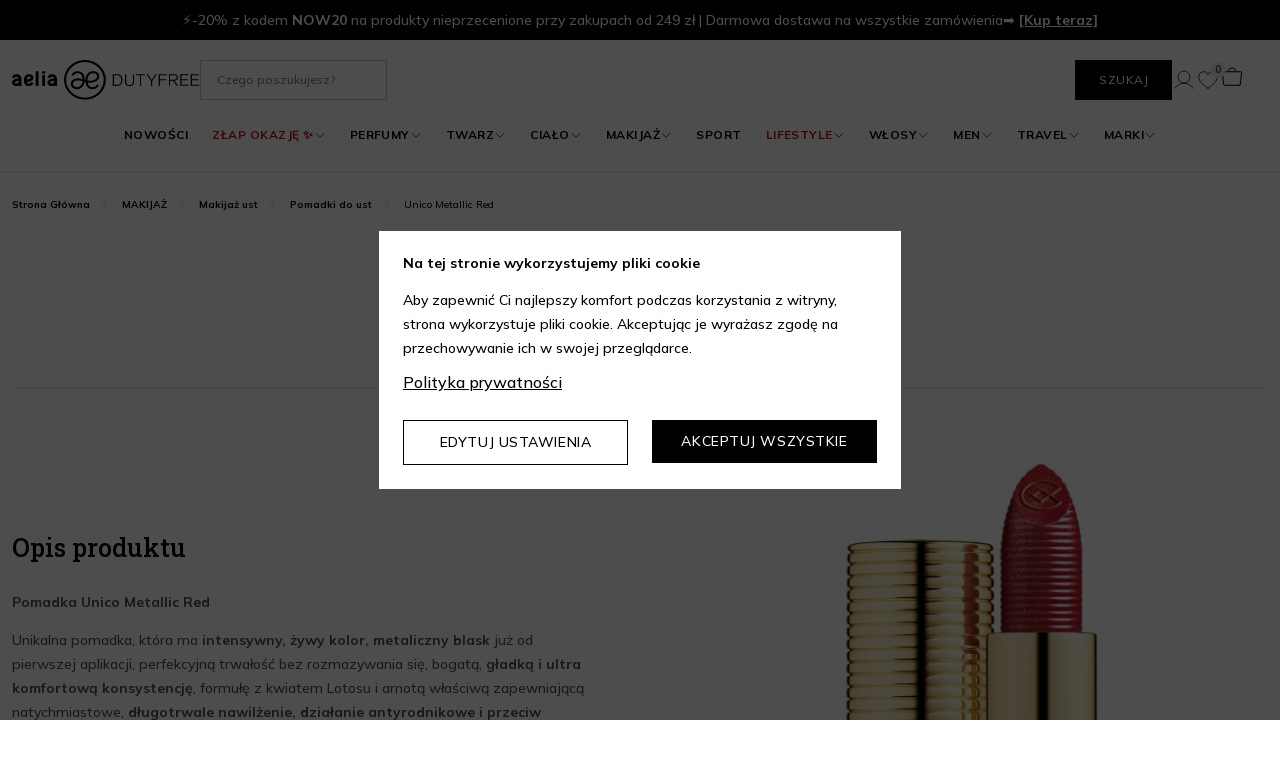

--- FILE ---
content_type: text/html; charset=utf-8
request_url: https://aelia.pl/produkt/collistar-unico-chiffon-pomadka-do-ust?variant=chiffon
body_size: 91803
content:
<!DOCTYPE html><html data-vue-meta-server-rendered lang="pl-PL" data-vue-meta="%7B%22lang%22:%7B%22ssr%22:%22pl-PL%22%7D%7D" style="@media screen and (max-width: 720px) {--vh:9.67px; --body-margin-top:173px; --topbar-height:41px;)}"><head><meta charset="utf-8"><meta http-equiv="X-UA-Compatible" content="IE=edge"><meta name="viewport" content="width=device-width,initial-scale=1,maximum-scale=2"><link rel="preconnect" href="https://fonts.googleapis.com"><link rel="preconnect" href="https://fonts.gstatic.com" crossorigin><meta data-vue-meta="ssr" name="viewport" content="width=device-width, initial-scale=1, shrink-to-fit=no"><meta data-vue-meta="ssr" name="theme-color" content="#ffffff"><meta data-vue-meta="ssr" name="msapplication-TileColor" content="#ffffff"><meta data-vue-meta="ssr" name="msapplication-TileImage" content="/img/icons/mstile-144x144.png"><meta data-vue-meta="ssr" name="apple-mobile-web-app-title" content="Aelia"><meta data-vue-meta="ssr" name="application-name" content="Aelia"><meta data-vue-meta="ssr" name="title" content="Unico Metallic Red 3,5 ml Pomadki do ust"><meta data-vue-meta="ssr" name="description" content="Kup teraz Pomadki do ust Unico Metallic Red 3,5 ml w sklepie Aelia. ✓ Kup bezpiecznie bez wychodzenia z domu ✓ Atrakcyjne promocje"><meta data-vue-meta="ssr" name="follow" content=""><meta data-vue-meta="ssr" name="keywords" content=""><meta data-vue-meta="ssr" property="og:title" content="Unico Metallic Red"><meta data-vue-meta="ssr" property="og:image" content="undefined"><meta data-vue-meta="ssr" property="og:url" content="https://aelia.pl/produkt/collistar-unico-chiffon-pomadka-do-ust?variant=chiffon"><meta data-vue-meta="ssr" property="og:site_name" content="Aelia"><meta data-vue-meta="ssr" property="product:price:amount" content="135"><meta data-vue-meta="ssr" property="product:sale_price:amount" content="135"><meta data-vue-meta="ssr" property="product:original_price:amount" content="135"><meta data-vue-meta="ssr" property="product:retailer_part_no" content="100866342"><meta data-vue-meta="ssr" property="og:title" content="Unico Metallic Red"><meta data-vue-meta="ssr" name="twitter:title" content="Unico Metallic Red"><meta data-vue-meta="ssr" property="og:description" content=""><meta data-vue-meta="ssr" name="twitter:description" content=""><meta data-vue-meta="ssr" property="og:image" content="undefined"><meta data-vue-meta="ssr" name="twitter:image" content="undefined"><meta data-vue-meta="ssr" name="robots" content="index, follow"><title>Unico Metallic Red 3,5 ml Pomadki do ust  | Aelia</title><link data-vue-meta="ssr" rel="icon" type="image/png" sizes="32x32" href="/img/icons/favicon-32x32.png"><link data-vue-meta="ssr" rel="icon" type="image/png" sizes="16x16" href="/img/icons/favicon-16x16.png"><link data-vue-meta="ssr" rel="icon" href="/img/icons/favicon.ico"><link data-vue-meta="ssr" rel="manifest" href="/site.webmanifest"><link data-vue-meta="ssr" rel="mask-icon" href="/img/icons/safari-pinned-tab.svg" color="#000000"><link data-vue-meta="ssr" rel="apple-touch-icon" sizes="180x180" href="/img/icons/apple-touch-icon.png"><link data-vue-meta="ssr" rel="preconnect" href="https://api.aelia.pl/api/"><link data-vue-meta="ssr" rel="alternate" href="https://aelia.pl" hreflang="pl-pl"><link data-vue-meta="ssr" rel="canonical" href="https://aelia.pl/produkt/collistar-unico-chiffon-pomadka-do-ust"><script data-vmid="gtm-container" type="text/javascript">
          window.dataLayer = window.dataLayer || [];
          window.dataLayer.push = function (event) {
            if(event['gtm.element']) {
              event['gtm.element'] = event['gtm.element'].cloneNode(true);
            }
            return Array.prototype.push.apply(this, arguments);
          }
          dataLayer.push({
            'event': 'info'
          });
          dataLayer.push({
            originalLocation: document.location.protocol + '//' +
                              document.location.hostname +
                              document.location.pathname +
                              document.location.search
          });
          function gtag(){dataLayer.push(arguments);}
          gtag('consent', 'default', {
            'ad_storage': 'denied',
            'ad_user_data': 'denied',
            'ad_personalization': 'denied',
            'analytics_storage': 'denied',
            'functionality_storage': 'denied',
            'personalization_storage': 'denied',
            'security_storage': 'denied',
            'wait_for_update': 2500
          });
          (function(w,d,s,l,i){w[l]=w[l]||[];w[l].push({'gtm.start':new Date().getTime(),
          event:'gtm.js'});var f=d.getElementsByTagName(s)[0],j=d.createElement(s),dl=l!='dataLayer'
          ?'&l='+l:'';j.async=true;j.src='https://www.googletagmanager.com/gtm.js?id='+i+dl;
          f.parentNode.insertBefore(j,f);})(window,document,'script','dataLayer',
          'GTM-P6GBG8J4');</script><script defer data-vmid="synerise-container" type="text/javascript">
          function onSyneriseLoad () {
            SR.init({
              'trackerKey':'19fb6022-ac7d-48e1-8687-c44330243e24',
              'customPageVisit': true,
              'dataLayer': window.dataLayer,
              'dynamicContent': {
                'virtualPage': true
              },
              'trackingDomain': ' https://apisr.aelia.pl'
            });
          }

          (function (s, y, n, e, r, i, se) {
            s['SyneriseObjectNamespace'] = r;
            s[r] = s[r] || [],
              s[r]._t = 1 * new Date(), s[r]._i = 0, s[r]._l = i;
            var z = y.createElement(n),
              se = y.getElementsByTagName(n)[0];
            z.async = 1;
            z.src = e;
            se.parentNode.insertBefore(z, se);
            z.onload = z.onreadystatechange = function () {
              var rdy = z.readyState;
              if (!rdy || /complete|loaded/.test(z.readyState)) {
                s[i]();
                z.onload = null;
                z.onreadystatechange = null;
              }
            };
          })(window, document, 'script', '//apisr.aelia.pl/0w8c10p0.js', 'SR', 'onSyneriseLoad');
          </script><script defer data-vmid="dhl-container" type="text/javascript">
          /*<![CDATA[*/
            //
            // Read DHL24 docs: https://dhl24.com.pl/mapa/doc.html
            //
            function listenMessage (msg) {
              if (typeof msg.data === 'object') {
                localStorage.setItem('cart:dhl_pickup_point', JSON.stringify(msg.data))
                const data = JSON.parse(localStorage.getItem('cart:dhl_pickup_point'))
                if (typeof data.id === 'undefined') {
                  localStorage.removeItem('cart:dhl_pickup_point')
                }
              } else {
                localStorage.setItem('cart:dhl_pickup_point', JSON.stringify(JSON.parse(msg.data)))
                const data = JSON.parse(localStorage.getItem('cart:dhl_pickup_point'))
                if (typeof data.id === 'undefined') {
                  localStorage.removeItem('cart:dhl_pickup_point')
                }
              }
            }
            if (window.addEventListener) {
              window.addEventListener("message", listenMessage, false);
            } else {
              window.attachEvent("onmessage", listenMessage);
            }
          /*]]>*/
          </script><script defer data-vmid="tradedoubler-container" type="text/javascript">
            function setCookie(name, value, expires, path, domain, secure) {
              var today = new Date();
              today.setTime( today.getTime() );
              if ( expires ){
                  expires = expires * 1000 * 60 * 60 * 24;
              }
              var expires_date = new Date( today.getTime() + (expires) );
              document.cookie= name + "=" + escape(value) +
              ((expires) ? "; expires=" + expires_date.toGMTString() : "") +
              ((path) ? "; path=" + path : "") +
              ((domain) ? "; domain=" + domain : "") +
              ((secure) ? "; secure" : "");
            }
            function getVar(name) {
                get_string = document.location.search;
                return_value = '';
                do {
                    name_index = get_string.indexOf(name + '=');
                    if(name_index != -1) {
                        get_string = get_string.substr(name_index + name.length + 1, get_string.length - name_index);
                        end_of_value = get_string.indexOf('&');
                        if(end_of_value != -1) {
                            value = get_string.substr(0, end_of_value);
                        } else {
                            value = get_string;
                        }
                        if(return_value == '' || value == '') {
                            return_value += value;
                        } else {
                            return_value += ', ' + value;
                        }
                    }
                } while(name_index != -1) {
                    space = return_value.indexOf('+');
                }
                while(space != -1){
                    return_value = return_value.substr(0, space) + ' ' + return_value.substr(space + 1, return_value.length);
                    space = return_value.indexOf('+');
                }
                return(return_value);
            }
            var mytduid = getVar('tduid');
            if (mytduid != '') {
              setCookie('TRADEDOUBLER', mytduid, 365, '/', window.location.hostname);
            }
          </script><script defer type="text/javascript" src="https://swrap.tradedoubler.com/wrap?id=29924"></script><script defer data-vmid="addToCart-container" type="text/javascript">
            if (window && !('addToCart' in window)) {
              window.addToCart = function addToCart (productSku) {
                document.body.dispatchEvent(new CustomEvent('add-to-cart', { detail: { productSku: productSku } }))
              }
            }
          </script><link rel="stylesheet" href="/css/chunk-vendors.839c7506.css"><link rel="stylesheet" href="/css/app.fa8dc1f1.css"><link rel="preload" href="/css/chunk-vendors.839c7506.css" as="style"><link rel="preload" href="/js/chunk-vendors.c9b8c79b.js" as="script"><link rel="preload" href="/css/app.fa8dc1f1.css" as="style"><link rel="preload" href="/js/app.98a539f3.js" as="script"><link rel="preload" href="/js/ui/core/navbar.54a70501.js" as="script"><link rel="preload" href="/js/modules/NavbarDefault.9126b6d7.js" as="script"><link rel="preload" href="/js/products/SearchResultsSkeleton.27797f96.js" as="script"><link rel="preload" href="/js/dsl/SearchInput.946db97d.js" as="script"><link rel="preload" href="/js/icons-base.479e4e09.js" as="script"><link rel="preload" href="/js/dsl/ButtonLink.a892bfca.js" as="script"><link rel="preload" href="/js/ui/core/breadcrumbs.8ea1f81e.js" as="script"><link rel="preload" href="/js/dsl/Breadcrumbs.0562df0b.js" as="script"><link rel="preload" href="/js/ui/core/product-header.082fc9ba.js" as="script"><link rel="preload" href="/js/ui/core/tabs.4749cb19.js" as="script"><link rel="preload" href="/js/ui/core/text.96a004d0.js" as="script"><link rel="preload" href="/js/ui/core/heading.729014a6.js" as="script"><link rel="preload" href="/js/dsl/Heading.28fbdb49.js" as="script"><link rel="preload" href="/js/ui/core/description-list.7f1c9401.js" as="script"><link rel="preload" href="/js/root/view~ui/core/product-list~ui/core/products-teaser.e3e77b5f.js" as="script"><link rel="preload" href="/js/ui/core/product-reviews.7fd329d9.js" as="script"><link rel="preload" href="/js/modules/ProductReviews.12e62db8.js" as="script"><link rel="preload" href="/js/ui/core/articles-teaser.13eee774.js" as="script"><link rel="preload" href="/js/dsl/Carousel.160225d8.js" as="script"><link rel="preload" href="/js/ui/core/newsletter.074b84bc.js" as="script"><link rel="preload" href="/js/dsl/Input.59cb68f6.js" as="script"><link rel="preload" href="/js/ui/core/benefits-box.adcec5a2.js" as="script"><link rel="preload" href="/js/ui/core/image-list.4f7e4a4a.js" as="script"><link rel="preload" href="/js/ui/core/footer.a1b6e632.js" as="script"><link rel="preload" href="/js/modules/FooterDefault.287b511d.js" as="script"><link rel="preload" href="/js/icons-checkout.8b1fa6d8.js" as="script"><link rel="preload" href="/js/dsl/Accordion.17637767.js" as="script"><link rel="prefetch" href="/js/cart/AddedToCartModalBasic.ee9e44a5.js"><link rel="prefetch" href="/js/cart/AddedToCartModalRich.e4107997.js"><link rel="prefetch" href="/js/cart/CartItemBasic.19224da8.js"><link rel="prefetch" href="/js/cart/CartItemRich.1329dc98.js"><link rel="prefetch" href="/js/cart/view.007d0bf5.js"><link rel="prefetch" href="/js/cart/view~checkout/view1~checkout/view11~checkout/view12.a3ce1323.js"><link rel="prefetch" href="/js/checkout/BenefitsStep.4eac8af2.js"><link rel="prefetch" href="/js/checkout/BenefitsStep~loyalty/view.540affa7.js"><link rel="prefetch" href="/js/checkout/CustomerDetailsStep.c3f74a62.js"><link rel="prefetch" href="/js/checkout/CustomerDetailsStepSimplified.ca7ac1cc.js"><link rel="prefetch" href="/js/checkout/CustomerDetailsStep~checkout/CustomerDetailsStepSimplified~checkout/DeliveryDetailsStep~che~623b5e65.cd165dd9.js"><link rel="prefetch" href="/js/checkout/DeliveryDetailsStep.e2f49d59.js"><link rel="prefetch" href="/js/checkout/FlightDataStep.901e04ac.js"><link rel="prefetch" href="/js/checkout/PaymentStepTwo.9cd02df2.js"><link rel="prefetch" href="/js/checkout/PaymentStepTwo~checkout/view.dd19373e.js"><link rel="prefetch" href="/js/checkout/view.c9123f8c.js"><link rel="prefetch" href="/js/checkout/view1.bf39e8ef.js"><link rel="prefetch" href="/js/checkout/view10.97dfabf2.js"><link rel="prefetch" href="/js/checkout/view11.7b85c3aa.js"><link rel="prefetch" href="/js/checkout/view12.e26394bb.js"><link rel="prefetch" href="/js/checkout/view2.86fe5c5c.js"><link rel="prefetch" href="/js/checkout/view3.0e8fd31a.js"><link rel="prefetch" href="/js/checkout/view4.df7a830d.js"><link rel="prefetch" href="/js/checkout/view5.459bc2cf.js"><link rel="prefetch" href="/js/checkout/view7.c8d039df.js"><link rel="prefetch" href="/js/checkout/view8.eab6389d.js"><link rel="prefetch" href="/js/checkout/view9.0a4108fb.js"><link rel="prefetch" href="/js/directive/clamp.ea44d190.js"><link rel="prefetch" href="/js/directive/tooltip.78616789.js"><link rel="prefetch" href="/js/dsl/Alert.0489be45.js"><link rel="prefetch" href="/js/dsl/ArtisticCarousel.c75d428f.js"><link rel="prefetch" href="/js/dsl/AsyncCardCheck.540d00e4.js"><link rel="prefetch" href="/js/dsl/Badge.132c239f.js"><link rel="prefetch" href="/js/dsl/Button.b984428f.js"><link rel="prefetch" href="/js/dsl/CardCheck.0fd6eef4.js"><link rel="prefetch" href="/js/dsl/Check.777e1a24.js"><link rel="prefetch" href="/js/dsl/DateTimePicker.2904f65f.js"><link rel="prefetch" href="/js/dsl/Drawer.f8756db9.js"><link rel="prefetch" href="/js/dsl/DrawerInner.275a15d6.js"><link rel="prefetch" href="/js/dsl/Dropdown.c06a18cd.js"><link rel="prefetch" href="/js/dsl/FileSelect.24d29800.js"><link rel="prefetch" href="/js/dsl/Icon.54e13a63.js"><link rel="prefetch" href="/js/dsl/Image.a92280ac.js"><link rel="prefetch" href="/js/dsl/Label.92ca9c67.js"><link rel="prefetch" href="/js/dsl/Link.b714513d.js"><link rel="prefetch" href="/js/dsl/List.9cca7da0.js"><link rel="prefetch" href="/js/dsl/ModalInner.2949287b.js"><link rel="prefetch" href="/js/dsl/Nav.6cf0330b.js"><link rel="prefetch" href="/js/dsl/NavTabs.afaa3732.js"><link rel="prefetch" href="/js/dsl/Pagination.6bd49bd9.js"><link rel="prefetch" href="/js/dsl/Paragraph.3aa4494b.js"><link rel="prefetch" href="/js/dsl/PasswordInput.cee24709.js"><link rel="prefetch" href="/js/dsl/Popover.b5f98ee7.js"><link rel="prefetch" href="/js/dsl/ProgressBar.017c6ab9.js"><link rel="prefetch" href="/js/dsl/Select.e0939aa8.js"><link rel="prefetch" href="/js/dsl/StarsRate.40bfa940.js"><link rel="prefetch" href="/js/dsl/Steps.8e38c6c3.js"><link rel="prefetch" href="/js/dsl/Textarea.0bd02682.js"><link rel="prefetch" href="/js/dsl/Video.4405c0d8.js"><link rel="prefetch" href="/js/i18n.1beaaea4.js"><link rel="prefetch" href="/js/icons/ChatCircleText.e18bd1f0.js"><link rel="prefetch" href="/js/icons/CosmeticSamplesAsGift.5cab3dda.js"><link rel="prefetch" href="/js/icons/CreditCard.8abaf39a.js"><link rel="prefetch" href="/js/icons/DeferredPayments.022b7451.js"><link rel="prefetch" href="/js/icons/DeliveryByTomorrow.a94de045.js"><link rel="prefetch" href="/js/icons/Discount.af67a5a9.js"><link rel="prefetch" href="/js/icons/EcoFriendlyPackaging.753eeb9d.js"><link rel="prefetch" href="/js/icons/NotFound.39d0d1f0.js"><link rel="prefetch" href="/js/icons/Squares.c47a6e0f.js"><link rel="prefetch" href="/js/leaflet.5c8f0fc2.js"><link rel="prefetch" href="/js/loyalty/view.fcb22e22.js"><link rel="prefetch" href="/js/modal/AddReviewModal.643878b6.js"><link rel="prefetch" href="/js/modal/AddedToCartDrawer.2d609576.js"><link rel="prefetch" href="/js/modal/AddedToCartModal.23a9cfd5.js"><link rel="prefetch" href="/js/modal/AddedToFavouriteModal.f79f6b88.js"><link rel="prefetch" href="/js/modal/AuthDrawer.eb8d6220.js"><link rel="prefetch" href="/js/modal/BlikProcessingModal.a0861723.js"><link rel="prefetch" href="/js/modal/CartDrawer.bac83d6d.js"><link rel="prefetch" href="/js/modal/DHLModal.97a4deae.js"><link rel="prefetch" href="/js/modal/InPostModal.5afce658.js"><link rel="prefetch" href="/js/modal/PrivacyModal.3f5be2e5.js"><link rel="prefetch" href="/js/modal/VariantDrawer.f7bcb14b.js"><link rel="prefetch" href="/js/modules/BrandTeaserDefault.9696e1ed.js"><link rel="prefetch" href="/js/modules/BrandTeaserNovelties.e3c7a474.js"><link rel="prefetch" href="/js/modules/FooterSimple.9902b4f0.js"><link rel="prefetch" href="/js/modules/NavbarDefault~modules/NavbarSimple.cf682040.js"><link rel="prefetch" href="/js/modules/NavbarDefault~modules/NavbarSimple~ui/core/accordion~ui/core/cta-box~ui/core/hero~ui/core/pr~87744d8d.359cbb75.js"><link rel="prefetch" href="/js/modules/NavbarSimple.4d5728e6.js"><link rel="prefetch" href="/js/orders/CanceledIcon.04f98f4a.js"><link rel="prefetch" href="/js/orders/CompleteIcon.2a6de547.js"><link rel="prefetch" href="/js/orders/ProcessingIcon.97950d4e.js"><link rel="prefetch" href="/js/orders/view.11f1ff86.js"><link rel="prefetch" href="/js/payment/view.910204de.js"><link rel="prefetch" href="/js/products/ProductCardDefault.87118001.js"><link rel="prefetch" href="/js/products/ProductCardDefault~products/ProductCardRich~ui/core/product-header.8b223a21.js"><link rel="prefetch" href="/js/products/ProductCardRich.6629a83b.js"><link rel="prefetch" href="/js/products/SearchResultsDefault.4656a4b3.js"><link rel="prefetch" href="/js/products/view.24ced3cc.js"><link rel="prefetch" href="/js/profile/LoginForm.8208f0eb.js"><link rel="prefetch" href="/js/profile/SignupForm.6661cb33.js"><link rel="prefetch" href="/js/profile/SignupGeneral.b5dc3639.js"><link rel="prefetch" href="/js/profile/SignupSimplified.1f2044e1.js"><link rel="prefetch" href="/js/profile/view.93741eb0.js"><link rel="prefetch" href="/js/root/view.958b0993.js"><link rel="prefetch" href="/js/root/view~ui/core/articles-list~ui/core/product-list.721109ae.js"><link rel="prefetch" href="/js/shared/CTABoxAddon.6abe94c0.js"><link rel="prefetch" href="/js/shared/FilterAccordion.c5f4d941.js"><link rel="prefetch" href="/js/shared/FilterPopoverList.b56c4ef7.js"><link rel="prefetch" href="/js/shared/ImageAddon.367487e4.js"><link rel="prefetch" href="/js/ui/core/accordion.5bc2133d.js"><link rel="prefetch" href="/js/ui/core/advertise-box.f7a90971.js"><link rel="prefetch" href="/js/ui/core/article-header.ce32fac7.js"><link rel="prefetch" href="/js/ui/core/articles-list.82fc1396.js"><link rel="prefetch" href="/js/ui/core/articles-teaser-box.cbbcfaa8.js"><link rel="prefetch" href="/js/ui/core/artistic-carousel.29d576ec.js"><link rel="prefetch" href="/js/ui/core/brand-teaser.0a21f287.js"><link rel="prefetch" href="/js/ui/core/brands-list.05d1c57f.js"><link rel="prefetch" href="/js/ui/core/button.5f0c65eb.js"><link rel="prefetch" href="/js/ui/core/contact-form.6325c75c.js"><link rel="prefetch" href="/js/ui/core/creations.8c144e57.js"><link rel="prefetch" href="/js/ui/core/cta-box.e493b0e4.js"><link rel="prefetch" href="/js/ui/core/hero.584e761a.js"><link rel="prefetch" href="/js/ui/core/image.9a483072.js"><link rel="prefetch" href="/js/ui/core/product-list.aa4efa6c.js"><link rel="prefetch" href="/js/ui/core/product-specification.4bbe953e.js"><link rel="prefetch" href="/js/ui/core/products-teaser.90ff0f4f.js"><link rel="prefetch" href="/js/ui/core/reviews-teaser.f5820c3d.js"><link rel="prefetch" href="/js/ui/core/special-hero.43259d12.js"><link rel="prefetch" href="/js/ui/core/video.2813ce07.js"><link rel="prefetch" href="/js/vue-clamp.a92f1e2a.js"><link rel="prefetch" href="/js/wishlist.eb60968f.js"><link rel="prefetch" href="/precache-manifest.db2be51fa558afb6fc3ab480cb0ecb10.js"><link rel="prefetch" href="/service-worker.js"><link href="https://fonts.googleapis.com/css2?family=Mulish:ital,wght@0,500;0,600;0,700;0,900;1,500;1,600;1,700;1,900&family=Roboto+Slab:wght@500&display=swap" rel="stylesheet"></head><body ><noscript><iframe src="https://www.googletagmanager.com/ns.html?id=GTM-P6GBG8J4" height="0" width="0" style="display:none;visibility:hidden"></iframe></noscript><noscript><img height="1" width="1" style="display:none" src="https://www.facebook.com/tr?id=161347962442691&ev=PageView&noscript=1"></noscript><div id="app" data-server-rendered="true"><!----><div class="ContentView ContentView--product scroll--on-top"><header id="header"><div id="b-387d84efd3c9" class="viewer slot-top"><!----> <section class="viewer__container" style="position:relative;"><!----><style>#c_5f192ff0-1407-4f98-8026-d5256fe7ef35 .viewer__container-inner { grid-row-gap: unset; }</style><div id="c_5f192ff0-1407-4f98-8026-d5256fe7ef35" class="container"><!----> <div id="5f192ff0-1407-4f98-8026-d5256fe7ef35" class="viewer__container-inner"><div class="viewer__module" style="grid-column:span 12;grid-row:span 2;"><div id="6ce207fd-2878-4bfe-8f0b-08e1ffa3abb5" class="builder__module-inner"><div class="NavbarModuleUi"><div class="NavbarModuleUi"><div class="Navbar"><div class="TopBar"><span class="UiMarkdown topBarContent"><span> ⚡-20% z kodem <b>NOW20</b> na produkty nieprzecenione przy zakupach od 249 zł | Darmowa dostawa na wszystkie zamówienia➡️ <a href=https://aelia.pl/promocje/-20-na-wszystko> <strong>[Kup teraz]</strong> </a><span></span><!----></div><div class="Navbar__desktop-wrapper"><div class="container"><div class="Navbar__desktop"><a href="https://aelia.pl/" title="" class="brand"><img alt="Aelia" src="https://api.aelia.pl/storage/2022/09/28/originals/fqq7oI9JAeduPCgDcoTGcUF0ajHQzGNDdUeTWnIj.svg" height="32" width="153" class="Image brand__image --cover"></a><div class="main-content"><div class="search"><div showDynamicResults="true" class="SearchResults-wrapper"><div class="search-input-wrapper"><div class="search-input --non-collapsable"><input type="text" autocomplete="off" name="searchInput" placeholder="Czego poszukujesz?" value=""></div><!----><!----><button class="search-button">Szukaj</button></div></div></div></div><nav class="main-links"></nav><nav class="main-links-group"><a href="https://aelia.pl" title=""><span class="sr-only">Menu</span><svg viewBox="0 0 139 139" fill="none" xmlns="http://www.w3.org/2000/svg" aria-hidden="true" height="24" width="24" class="icon"><path d="M11 37.938h117M11 101.061h117M11 69.5h117" stroke="#000" stroke-width="6" stroke-miterlimit="10"></path></svg></a><div class="submenu"><nav class="nav-column nav-column__empty"><ul class="container --no-pointer"></ul></nav><div class="infobar"><div class="container"><div class="UiMarkdown"><p>Darmowa dostawa od 99zł</p>
</div></div></div></div></nav><!----><div class="profile-links"><!----><div class="static-links"><button title="Logowanie"><svg fill="none" xmlns="http://www.w3.org/2000/svg" viewBox="0 0 32 32" aria-hidden="true" height="24" width="24" class="icon"><path d="M16 20a8 8 0 1 0 0-16 8 8 0 0 0 0 16Z" stroke="currentColor" stroke-miterlimit="10"></path><path d="M3.871 26.999a14.005 14.005 0 0 1 24.253 0" stroke="currentColor" stroke-linecap="round" stroke-linejoin="round"></path></svg></button></div><div class="wishlist-link"><a href="/ulubione" title="Przejdź do: Ulubione" class="btn"><svg fill="none" xmlns="http://www.w3.org/2000/svg" viewBox="0 0 32 32" aria-hidden="true" height="24" width="24" class="icon"><path d="M16 27S3.5 20 3.5 11.5A6.501 6.501 0 0 1 16 8.996h0A6.501 6.501 0 0 1 28.5 11.5C28.5 20 16 27 16 27Z" stroke="currentColor" stroke-linecap="round" stroke-linejoin="round"></path></svg><span> 0 </span></a></div><div class="cart-link"><button disabled="disabled" title="Koszyk"><svg viewBox="0 0 24 24" fill="none" xmlns="http://www.w3.org/2000/svg" aria-hidden="true" height="24" width="24" class="icon"><path d="M8.25 6.75a3.75 3.75 0 0 1 7.5 0" fill="#fff"></path><path d="M8.25 6.75a3.75 3.75 0 0 1 7.5 0" stroke="#000" stroke-linecap="round" stroke-linejoin="round"></path><path d="M19.577 20.25H4.419a.75.75 0 0 1-.745-.667l-1.333-12a.75.75 0 0 1 .745-.833H20.91a.75.75 0 0 1 .745.833l-1.333 12a.75.75 0 0 1-.745.667Z" fill="#fff" stroke="#000" stroke-linecap="round" stroke-linejoin="round"></path></svg><!----></button></div></div></div></div></div><div class="backdrop"></div></div></div></div></div> <!----> <!----> <!----></div><div class="viewer__module" style="grid-column:span 12;grid-row:span 1;"><div id="8d62d726-0f95-4b2e-bd54-506e8f8a66fd" class="builder__module-inner"><div class="Breadcrumbs"><nav aria-label="breadcrumbs" class="my-2 my-md-4"><ol itemscope="itemscope" itemtype="https://schema.org/BreadcrumbList" class="breadcrumb"><li itemprop="itemListElement" itemscope="itemscope" itemtype="https://schema.org/ListItem" class="breadcrumb-item"><a href="/" title="" itemprop="item" active="true" metaPosition="1" class="router-link-active"><span itemprop="name">Strona Główna</span></a><meta itemprop="position" content="1"></li><li itemprop="itemListElement" itemscope="itemscope" itemtype="https://schema.org/ListItem" class="breadcrumb-item"><a href="/makijaz" title="" itemprop="item" active="true" metaPosition="2"><span itemprop="name">MAKIJAŻ</span></a><meta itemprop="position" content="2"></li><li itemprop="itemListElement" itemscope="itemscope" itemtype="https://schema.org/ListItem" class="breadcrumb-item"><a href="/makijaz/makijaz-ust" title="" itemprop="item" active="true" metaPosition="3"><span itemprop="name">Makijaż ust</span></a><meta itemprop="position" content="3"></li><li itemprop="itemListElement" itemscope="itemscope" itemtype="https://schema.org/ListItem" class="breadcrumb-item"><a href="/makijaz/makijaz-ust/pomadki-do-ust" title="" itemprop="item" active="true" metaPosition="4"><span itemprop="name">Pomadki do ust</span></a><meta itemprop="position" content="4"></li><li class="breadcrumb-item"><div metaPosition="5" class="Link--disabled">Unico Metallic Red</div></li></ol></nav></div></div> <!----> <!----> <!----></div></div> <!----> <!----></div></section></div></header><main id="main"><div id="b-e26f2012ab02" class="viewer slot-main"><!----> <section class="viewer__container pb-3 pt-3" style="position:relative;"><!----><!----><div id="c_399ac746-94f3-4579-9f6a-9a3b1bc7e6f8" class="container"><!----> <div id="399ac746-94f3-4579-9f6a-9a3b1bc7e6f8" class="viewer__container-inner"><div class="viewer__module" style="grid-column:span 12;grid-row:span 1;"><div id="5a86928e-4dee-4dd0-b1fa-87fab66f5c8e" class="builder__module-inner"><div><!----></div></div> <!----> <!----> <!----></div></div> <!----> <!----></div></section><section class="viewer__container pb-0 pt-8" style="position:relative;"><!----><!----><div id="c_6aab8bb4-7030-4489-97ee-113ced44acdf" class="container"><!----> <div id="6aab8bb4-7030-4489-97ee-113ced44acdf" class="viewer__container-inner"><div class="viewer__module" style="grid-column:span 12;grid-row:span 0;"><div id="542d55d6-ce47-4c2a-88c0-e09d1af5c5f4" class="builder__module-inner"><!----></div> <!----> <!----> <!----></div></div> <!----> <!----></div></section><section class="viewer__container" style="position:relative;"><!----><style>#c_09c1789a-cf50-46fe-85ba-3901f5061102 .viewer__container-inner { grid-column-gap: var(--grid-gap-large);grid-row-gap: 1.5rem; }</style><div id="c_09c1789a-cf50-46fe-85ba-3901f5061102" class="container"><!----> <div id="09c1789a-cf50-46fe-85ba-3901f5061102" class="viewer__container-inner"><div class="viewer__module" style="grid-column:span 6;grid-row:span 1;"><div id="7d02a609-2f10-448b-b9eb-d16861c5a8f6" class="builder__module-inner"><div class="Text text-left text-lg-left text- --product-specification" style="align-self:start;justify-self:stretch;"><div class="UiMarkdown Text__content"><h2 id="opis-produktu">Opis produktu</h2>
<p><strong>Pomadka Unico Metallic Red</strong></p>
<p>Unikalna pomadka, która ma <strong>intensywny, żywy kolor, metaliczny blask</strong> już od pierwszej aplikacji, perfekcyjną trwałość bez rozmazywania się, bogatą, <strong>gładką i ultra komfortową konsystencję</strong>, formułę z kwiatem Lotosu i arnotą właściwą zapewniającą natychmiastowe, <strong>długotrwale nawilżenie, działanie antyrodnikowe i przeciw zanieczyszczeniom</strong>.</p>
<p>Rozprowadzić równomiernie na ustach po uprzednim obrysowaniu konturu ust przy pomocy profesjonalnej kredki do ust marki Collistar.</p>
</div><!----></div></div> <!----> <!----> <!----></div><div class="viewer__module" style="grid-column:span 6;grid-row:span 1;"><div id="986ed290-0cc2-4d3f-94b6-4acf689de5d1" class="builder__module-inner"><div class="ImageModuleUi ImageModuleUi--justify-stretch --spec-description-image"><img alt="" sizes="(max-width: 580px) 580px, (max-width: 640px) 640px, 1920px" src="/img/60x45-00000000.png" title="" height="640" width="640" class="Image ImageModuleUi__image --cover" style="align-self:start;justify-self:stretch;"></div></div> <!----> <!----> <!----></div></div> <!----> <!----></div></section><section class="viewer__container" style="position:relative;"><!----><style>#c_6ba139f1-7609-4b86-be9c-bb81cdf03215 .viewer__container-inner { grid-column-gap: unset;grid-row-gap: 1.5rem; }</style><div id="c_6ba139f1-7609-4b86-be9c-bb81cdf03215" class="container-narrow"><!----> <div id="6ba139f1-7609-4b86-be9c-bb81cdf03215" class="viewer__container-inner"><div class="viewer__module" style="grid-column:span 12;grid-row:span 1;"><div id="f48d3980-2fdd-4fb2-8d2d-99992de87364" class="builder__module-inner"><div class="Heading"><!----><h2 class="--small text-center text-lg-center" style="color:body;">Szczegóły produktu</h2></div></div> <!----> <!----> <!----></div><div class="viewer__module" style="grid-column:span 12;grid-row:span 1;"><div id="378ee1ca-70c6-48ed-bbba-35c4ed2dc2a7" class="builder__module-inner"><div class="DescriptionList"><dl><div><dt>Kategoria</dt><dd>Pomadki do ust</dd></div><div><dt>Dla kogo</dt><dd>Dla Niej</dd></div><div><dt>Pojemność</dt><dd>3,5 ml</dd></div><div><dt>Działanie</dt><dd>Nawilżające</dd></div><div><dt>SKU</dt><dd>100866342</dd></div><div><dt> Producent</dt><dd>COLLISTAR S P A<br />Via G.B. Pirelli 19<br />20124 Milano Italia<br />mail@collistar.it</dd></div></dl></div></div> <!----> <!----> <!----></div><div class="viewer__module" style="grid-column:span 12;grid-row:span 1;"><div id="885aa97f-3a89-410c-a01c-936c74921213" class="builder__module-inner"><div class="Text text-center text-lg-center text- --border" style="align-self:start;justify-self:stretch;"><div class="UiMarkdown Text__content"><p><strong>Gwarancja oryginalności produktu</strong></p>
<p>Wszystkie produkty z oferty Aelia są oryginalne i pochodzą bezpośrednio od producentów lub sprawdzonych dystrybutorów.</p>
</div><!----></div></div> <!----> <!----> <!----></div></div> <!----> <!----></div></section><section class="viewer__container" style="position:relative;"><!----><style>#c_9fa81377-eb5e-48fc-a24b-d0b6ce570298 .viewer__container-inner { grid-column-gap: var(--grid-gap-large);grid-row-gap: 1.5rem; }</style><div id="c_9fa81377-eb5e-48fc-a24b-d0b6ce570298" class="container"><!----> <div id="9fa81377-eb5e-48fc-a24b-d0b6ce570298" class="viewer__container-inner"><div class="viewer__module" style="grid-column:span 6;grid-row:span 1;"><div id="440ceed8-ec24-44cf-ad85-b58ecb507b8c" class="builder__module-inner"><div class="ImageModuleUi ImageModuleUi--justify-stretch"><img alt="" sizes="(max-width: 580px) 580px, (max-width: 640px) 640px, 1920px" src="/img/60x45-00000000.png" title="" height="640" width="640" class="Image ImageModuleUi__image --cover" style="align-self:start;justify-self:stretch;"></div></div> <!----> <!----> <!----></div><div class="viewer__module" style="grid-column:span 6;grid-row:span 1;"><div id="2d745c95-9335-41ca-87d0-b2da466c100c" class="builder__module-inner"><div class="Text text-left text-lg-left text- --product-specification" style="align-self:start;justify-self:stretch;"><div class="UiMarkdown Text__content"><h2 id="skład-produktu">Skład produktu</h2>
<p>INGREDIENTS: PHENYLPROPYLDIMETHYLSILOXYSILICATE, OCTYLDODECANOL, DIMER DILINOLEYL DIMER DILINOLEATE, POLYETHYLENE, HYDROGENATED POLYISOBUTENE, CETYL DIMETHICONE, CAPRYLIC/CAPRIC TRIGLYCERIDE, CERA MICROCRISTALLINA, MICA, STEARALKONIUM BENTONITE, PROPYLENE CARBONATE, PROPYLENE GLYCOL DICAPRYLATE/DICAPRATE, ETHYL VANILLIN, CALCIUM SODIUM BOROSILICATE, SILICA, NYMPHAEA ALBA FLOWER EXTRACT, PENTAERYTHRITYL TETRA-DI-t-BUTYL HYDROXYHYDROCINNAMATE, BIXA ORELLANA SEED EXTRACT, DICALCIUM PHOSPHATE, SYNTHETIC FLUORPHLOGOPITE, TIN OXIDE (+/-) CI77891, CI77491, CI77492, CI75470, CI15850, CI15850, CI 15985, CI 19140, CI 42090, CI 45410</p>
</div><!----></div></div> <!----> <!----> <!----></div></div> <!----> <!----></div></section><section class="viewer__container pb-3 pt-3" style="position:relative;"><!----><!----><div id="c_394fedc5-9cad-4dfc-b4f8-5128cd70ad28" class="container"><!----> <div id="394fedc5-9cad-4dfc-b4f8-5128cd70ad28" class="viewer__container-inner"><div class="viewer__module" style="grid-column:span 12;grid-row:span 3;"><div id="5de7bb9a-81ef-4921-ac77-2082a93bdb92" class="builder__module-inner"><div class="ProductsTeaser"><!----><!----></div></div> <!----> <!----> <!----></div></div> <!----> <!----></div></section><section class="viewer__container pb-3 pt-3" style="position:relative;"><!----><!----><div id="c_23d452e4-9a52-452c-964f-11af2b7454b7" class="container"><!----> <div id="23d452e4-9a52-452c-964f-11af2b7454b7" class="viewer__container-inner"><div class="viewer__module" style="grid-column:span 12;grid-row:span 3;"><div id="e8f0dee0-003d-4b54-aeb5-67705aa07a7f" class="builder__module-inner"><div class="ProductsTeaser"><!----><!----></div></div> <!----> <!----> <!----></div></div> <!----> <!----></div></section><section class="viewer__container mb-n4 mt-0 pb-7 pt-7" style="position:relative;"><!----><!----><div id="c_6f750d07-0b89-4194-a8d7-0e53ca28bf18" class="container"><!----> <div id="6f750d07-0b89-4194-a8d7-0e53ca28bf18" class="viewer__container-inner"><div class="viewer__module" style="grid-column:span 12;grid-row:span 1;"><div id="57e4591d-2c4e-4949-8529-a8562388c65b" class="builder__module-inner"><div class="Heading"><!----><h4 class="--medium text-center text-lg-center" style="color:body;">Opinie</h4></div></div> <!----> <!----> <!----></div></div> <!----> <!----></div></section><section class="viewer__container pb-3 pt-3" style="position:relative;"><!----><!----><div id="c_59ff5274-951e-4424-8084-76596dc3ed2a" class="container"><!----> <div id="59ff5274-951e-4424-8084-76596dc3ed2a" class="viewer__container-inner"><div class="viewer__module" style="grid-column:span 12;grid-row:span 6;"><div id="d9276ed6-f985-4bad-ba0d-8b6c6f0bff5a" class="builder__module-inner"><div data="[object Object]"><div class="loader"><svg viewBox="0 0 64 65" fill="none" xmlns="http://www.w3.org/2000/svg" aria-hidden="true" height="20" width="20" class="icon loader__loader-icon"><path d="M31.693 4.998c7.378 0 14.31 2.874 19.526 8.09l.593.593h-7.917v4.041h14.818V2.903h-4.041v7.918l-.593-.592C48.102 4.25 40.152.956 31.696.956 14.242.956.044 15.157.044 32.613v2.019h4.041v-2.02c0-15.227 12.39-27.618 27.616-27.618l-.007.004ZM59.309 30.594v2.019c0 15.228-12.39 27.618-27.616 27.618-7.375 0-14.311-2.873-19.527-8.09l-.61-.61h7.938v-4.042H4.677v14.819h4.04v-7.9l.594.593c5.977 5.978 13.926 9.272 22.382 9.272 17.454 0 31.653-14.2 31.653-31.656v-2.02h-4.04l.003-.003Z" fill="#000"></path></svg></div></div></div> <!----> <!----> <!----></div><div class="viewer__module" style="grid-column:span 12;grid-row:span 3;"><div id="289b001b-f517-4280-a060-a914a9b10718" class="builder__module-inner"><div class="ArticlesTeaser"><h3 color="body" class="heading --medium">Porady kosmetyczne</h3><div dir="ltr" class="Carousel gallery-carousel slick-slider slick-initialized --withButtons" data-v-3d1a4f76><button type="button" data-role="none" class="slick-arrow slick-prev" style="display:block;" data-v-21137603 data-v-3d1a4f76>Previous</button><div class="slick-list" data-v-3d1a4f76><div class="slick-track" style="width:1433.3333333333335%;left:-100.00000000000001%;" data-v-e4caeaf8 data-v-3d1a4f76><div tabIndex="-1" data-index="-3" aria-hidden="true" class="slick-slide slick-cloned" style="width:2.3255813953488373%;" data-v-e4caeaf8><div data-v-e4caeaf8><div tabIndex="-1" style="width:100%;display:inline-block;" data-v-e4caeaf8><div class="card ArticleCard article-card"><div class="wrapper"><div class="header"><div class="ArticleCard__image"><img alt="" sizes="(max-width: 580px) 580px, (max-width: 640px) 640px, 1360px" src="/img/60x45-00000000.png" height="259" width="640" class="Image --cover"></div></div><div class="card-content"><div class="ArticleCard__meta"><div class="ArticleCard__category"><span class="badge --flat"> Porady </span><span class="badge --flat"> Makijaż </span></div><!----></div><div class="ArticleCard__description"><h2 class="ArticleCard__heading --x-small"><a href="/porady-kosmetyczne/tajniki-makijazu-jak-nakladac-roz-by-olsniewac-naturalnym-blaskiem" title=""> Tajniki makijażu: jak nakładać róż, by olśniewać naturalnym blaskiem? </a></h2><p class="ArticleCard__excerpt"> Do tej pory unikałaś stosowania różu? Zacznij go wykorzystywać do wykonywania codziennego makijażu, a podkręcisz jego efekt i swój wygląd. Znamy kilka sekretów dotyczących profesjonalnego nakładania tego kolorowego kosmetyku. Oto one – dowiedz się, jak nakładać róż, by make-up był ciągle naturalny, a jednocześnie jeszcze efektowniejszy. </p></div><div class="ArticleCard__cta"> Czytaj dalej </div></div></div><div class="footer"></div></div></div></div></div><div tabIndex="-1" data-index="-2" aria-hidden="true" class="slick-slide slick-cloned" style="width:2.3255813953488373%;" data-v-e4caeaf8><div data-v-e4caeaf8><div tabIndex="-1" style="width:100%;display:inline-block;" data-v-e4caeaf8><div class="card ArticleCard article-card"><div class="wrapper"><div class="header"><div class="ArticleCard__image"><img alt="" sizes="(max-width: 580px) 580px, (max-width: 640px) 640px, 1360px" src="/img/60x45-00000000.png" height="259" width="640" class="Image --cover"></div></div><div class="card-content"><div class="ArticleCard__meta"><div class="ArticleCard__category"><span class="badge --flat"> Makijaż </span><span class="badge --flat"> Porady </span><span class="badge --flat"> Kosmetyki </span></div><!----></div><div class="ArticleCard__description"><h2 class="ArticleCard__heading --x-small"><a href="/porady-kosmetyczne/jak-uzywac-bronzera-tych-bledow-unikaj" title=""> Jak używać bronzera? Tych błędów unikaj! </a></h2><p class="ArticleCard__excerpt"> W końcu zdecydowałaś się na modelowanie twarzy bronzerem, kupiłaś markowy kosmetyk i dobry pędzel. To świetnie, ale uwaga! Samo to nie wystarczy, aby make-up był naprawdę dobrze wykonany i by uniknąć nieestetycznych wpadek. Jeżeli już wiesz, na czym polega modelowanie twarzy bronzerem, to dowiedz się więcej o najczęściej popełnianych błędach podczas jego używania i unikaj ich jak ognia. </p></div><div class="ArticleCard__cta"> Czytaj dalej </div></div></div><div class="footer"></div></div></div></div></div><div tabIndex="-1" data-index="-1" aria-hidden="true" class="slick-slide slick-cloned" style="width:2.3255813953488373%;" data-v-e4caeaf8><div data-v-e4caeaf8><div tabIndex="-1" style="width:100%;display:inline-block;" data-v-e4caeaf8><div class="card ArticleCard article-card"><div class="wrapper"><div class="header"><div class="ArticleCard__image"><img alt="" sizes="(max-width: 580px) 580px, (max-width: 640px) 640px, 1360px" src="/img/60x45-00000000.png" height="259" width="640" class="Image --cover"></div></div><div class="card-content"><div class="ArticleCard__meta"><div class="ArticleCard__category"><span class="badge --flat"> Perfumy i zapachy </span></div><!----></div><div class="ArticleCard__description"><h2 class="ArticleCard__heading --x-small"><a href="/porady-kosmetyczne/woda-toaletowa-czy-perfumowana--czym-sie-roznia-ktora-wybrac" title=""> Woda toaletowa czy perfumowana – czym się różnią? Którą wybrać? </a></h2><p class="ArticleCard__excerpt"> Wybierasz dla siebie zapach i widzisz dwa, niemal identyczne flakony – z taką samą nazwą na buteleczce, od tej samej marki, ale… w innej cenie. Przyglądasz się im bliżej i udaje Ci się spostrzec, że masz do czynienia z dwoma różnymi produktami. To woda perfumowana i toaletowa. W którą z nich lepiej zainwestować? Czym różnią się od siebie? Wyjaśniamy! </p></div><div class="ArticleCard__cta"> Czytaj dalej </div></div></div><div class="footer"></div></div></div></div></div><div tabIndex="-1" data-index="0" aria-hidden="false" class="slick-slide slick-active slick-current" style="outline:none;width:2.3255813953488373%;" data-v-e4caeaf8><div data-v-e4caeaf8><div tabIndex="-1" style="width:100%;display:inline-block;" data-v-e4caeaf8><div class="card ArticleCard article-card"><div class="wrapper"><div class="header"><div class="ArticleCard__image"><img alt="" sizes="(max-width: 580px) 580px, (max-width: 640px) 640px, 1360px" src="/img/60x45-00000000.png" height="259" width="640" class="Image --cover"></div></div><div class="card-content"><div class="ArticleCard__meta"><div class="ArticleCard__category"><span class="badge --flat"> Porady </span></div><!----></div><div class="ArticleCard__description"><h2 class="ArticleCard__heading --x-small"><a href="/porady-kosmetyczne/walentynki-w-sypialni" title=""> Walentynki w sypialni: 4 zabawki dla par dla nowego wymiaru przyjemności </a></h2><p class="ArticleCard__excerpt"> Jak spędzić Walentynki, by były naprawdę niezapomniane? Poznaj 4 najlepsze zabawki dla par — tych, które dopiero zaczynają swoją przygodę z erotycznymi gadżetami, jak i tych, które pragną intensywniejszych wrażeń. Święto zakochanych to idealna okazja, by jeszcze bardziej celebrować intymność i bliskość, eksplorować przyjemność, pragnienia i zacząć eksperymentować w sypialni! </p></div><div class="ArticleCard__cta"> Czytaj dalej </div></div></div><div class="footer"></div></div></div></div></div><div tabIndex="-1" data-index="1" aria-hidden="false" class="slick-slide slick-active" style="outline:none;width:2.3255813953488373%;" data-v-e4caeaf8><div data-v-e4caeaf8><div tabIndex="-1" style="width:100%;display:inline-block;" data-v-e4caeaf8><div class="card ArticleCard article-card"><div class="wrapper"><div class="header"><div class="ArticleCard__image"><img alt="" sizes="(max-width: 580px) 580px, (max-width: 640px) 640px, 1360px" src="/img/60x45-00000000.png" height="259" width="640" class="Image --cover"></div></div><div class="card-content"><div class="ArticleCard__meta"><div class="ArticleCard__category"><span class="badge --flat"> Kosmetyki </span><span class="badge --flat"> Porady </span><span class="badge --flat"> Perfumy i zapachy </span><span class="badge --flat"> Pielęgnacja skóry </span></div><!----></div><div class="ArticleCard__description"><h2 class="ArticleCard__heading --x-small"><a href="/porady-kosmetyczne/5-top-prezentow-dla-zony" title=""> 5 TOP prezentów dla żony: pokaż jej, że Ci zależy </a></h2><p class="ArticleCard__excerpt"> Dla kobiet zarówno słowa, jak i czyny są równie ważne. Dlatego jeśli chcesz oczarować żonę, do życzeń i wyznania uczuć dołącz wyszukany upominek. Pamiętaj, że płeć piękna nie lubi banałów – zapomnij o wręczeniu swojej drugiej połówce kwiatów i czekoladek. Oto 5 TOP prezentów dla żony, które trafią do serca każdej kobiety. </p></div><div class="ArticleCard__cta"> Czytaj dalej </div></div></div><div class="footer"></div></div></div></div></div><div tabIndex="-1" data-index="2" aria-hidden="false" class="slick-slide slick-active" style="outline:none;width:2.3255813953488373%;" data-v-e4caeaf8><div data-v-e4caeaf8><div tabIndex="-1" style="width:100%;display:inline-block;" data-v-e4caeaf8><div class="card ArticleCard article-card"><div class="wrapper"><div class="header"><div class="ArticleCard__image"><img alt="" sizes="(max-width: 580px) 580px, (max-width: 640px) 640px, 1360px" src="/img/60x45-00000000.png" height="259" width="640" class="Image --cover"></div></div><div class="card-content"><div class="ArticleCard__meta"><div class="ArticleCard__category"><span class="badge --flat"> Kosmetyki </span><span class="badge --flat"> Porady </span><span class="badge --flat"> Perfumy i zapachy </span><span class="badge --flat"> Pielęgnacja skóry </span></div><!----></div><div class="ArticleCard__description"><h2 class="ArticleCard__heading --x-small"><a href="/porady-kosmetyczne/czego-pragnie-kazdy-tata-na-dzien-ojca" title=""> Czego pragnie każdy tata na Dzień Ojca? </a></h2><p class="ArticleCard__excerpt"> Każdy tata w dniu swojego święta z pewnością ucieszy się z serdecznych życzeń od swoich dzieci, a dodatkowa niespodzianka z pewnością sprawi mu jeszcze większą radość. Udany prezent na Dzień Ojca to niebanalny, osobisty upominek wybrany z myślą o wyjątkowo ważnej osobie w twoim życiu. Podpowiadamy, o czym może marzyć tata i jaki podarunek dla niego będzie strzałem w dziesiątkę! </p></div><div class="ArticleCard__cta"> Czytaj dalej </div></div></div><div class="footer"></div></div></div></div></div><div tabIndex="-1" data-index="3" aria-hidden="true" class="slick-slide" style="outline:none;width:2.3255813953488373%;" data-v-e4caeaf8><div data-v-e4caeaf8><div tabIndex="-1" style="width:100%;display:inline-block;" data-v-e4caeaf8><div class="card ArticleCard article-card"><div class="wrapper"><div class="header"><div class="ArticleCard__image"><img alt="" sizes="(max-width: 580px) 580px, (max-width: 640px) 640px, 1360px" src="/img/60x45-00000000.png" height="259" width="640" class="Image --cover"></div></div><div class="card-content"><div class="ArticleCard__meta"><div class="ArticleCard__category"><span class="badge --flat"> Kosmetyki </span><span class="badge --flat"> Porady </span></div><!----></div><div class="ArticleCard__description"><h2 class="ArticleCard__heading --x-small"><a href="/porady-kosmetyczne/jakie-sa-najlepsze-prezenty-dla-kobiety" title=""> Jakie są najlepsze prezenty dla kobiety? </a></h2><p class="ArticleCard__excerpt"> Jeśli szukasz idealnego prezentu dla przyjaciółki czy drugiej połówki, postaw na sprawdzone rozwiązania. Podaruj jej markowe kosmetyki pielęgnacyjne lub kultowy zapach. Podpowiadamy, jak wybrać trafiony prezent dla kobiety, który naprawdę ją ucieszy i nie pójdzie w odstawkę. </p></div><div class="ArticleCard__cta"> Czytaj dalej </div></div></div><div class="footer"></div></div></div></div></div><div tabIndex="-1" data-index="4" aria-hidden="true" class="slick-slide" style="outline:none;width:2.3255813953488373%;" data-v-e4caeaf8><div data-v-e4caeaf8><div tabIndex="-1" style="width:100%;display:inline-block;" data-v-e4caeaf8><div class="card ArticleCard article-card"><div class="wrapper"><div class="header"><div class="ArticleCard__image"><img alt="" sizes="(max-width: 580px) 580px, (max-width: 640px) 640px, 1360px" src="/img/60x45-00000000.png" height="259" width="640" class="Image --cover"></div></div><div class="card-content"><div class="ArticleCard__meta"><div class="ArticleCard__category"><span class="badge --flat"> Kosmetyki </span><span class="badge --flat"> Pielęgnacja włosów </span></div><!----></div><div class="ArticleCard__description"><h2 class="ArticleCard__heading --x-small"><a href="/porady-kosmetyczne/naturalne-kosmetyki-do-wlosow-sprawdz-jak-zadbac-o-fryzure-w-zgodzie-z-natura" title=""> Naturalne kosmetyki do włosów. Sprawdź, jak zadbać o fryzurę w zgodzie z naturą </a></h2><p class="ArticleCard__excerpt"> Twoje włosy będą twoją najpiękniejszą ozdobą, jeżeli starannie o nie zadbasz. Nie potrzebujesz do tego wiele – wystarczą do tego produkty o prostym składzie, które bazują na naturalnych składnikach. Chcesz zatroszczyć się o swoją fryzurę, unikając zbędnej „chemii”? Sprawdź, w jaki sposób możesz to zrobić! </p></div><div class="ArticleCard__cta"> Czytaj dalej </div></div></div><div class="footer"></div></div></div></div></div><div tabIndex="-1" data-index="5" aria-hidden="true" class="slick-slide" style="outline:none;width:2.3255813953488373%;" data-v-e4caeaf8><div data-v-e4caeaf8><div tabIndex="-1" style="width:100%;display:inline-block;" data-v-e4caeaf8><div class="card ArticleCard article-card"><div class="wrapper"><div class="header"><div class="ArticleCard__image"><img alt="" sizes="(max-width: 580px) 580px, (max-width: 640px) 640px, 1360px" src="/img/60x45-00000000.png" height="259" width="640" class="Image --cover"></div></div><div class="card-content"><div class="ArticleCard__meta"><div class="ArticleCard__category"><span class="badge --flat"> Perfumy i zapachy </span><span class="badge --flat"> Porady </span></div><!----></div><div class="ArticleCard__description"><h2 class="ArticleCard__heading --x-small"><a href="/porady-kosmetyczne/perfumy-meskie--poznaj-najmodniejsze-kompozycje-zapachowe-dla-mezczyzn" title=""> Perfumy męskie – poznaj najmodniejsze kompozycje zapachowe dla mężczyzn </a></h2><p class="ArticleCard__excerpt"> Zmieniające się trendy to nie tylko domena mody, ale też świata zapachów. Mistrzowie perfumiarstwa prześcigają się w tworzeniu coraz bardziej niesztampowych i odkrywczych kompozycji, dlatego co roku można liczyć na kilka zapachowych perełek. Jakie perfumy męskie są obecnie na topie? Oto nasze zestawienie najmodniejszych zapachów dla panów. </p></div><div class="ArticleCard__cta"> Czytaj dalej </div></div></div><div class="footer"></div></div></div></div></div><div tabIndex="-1" data-index="6" aria-hidden="true" class="slick-slide" style="outline:none;width:2.3255813953488373%;" data-v-e4caeaf8><div data-v-e4caeaf8><div tabIndex="-1" style="width:100%;display:inline-block;" data-v-e4caeaf8><div class="card ArticleCard article-card"><div class="wrapper"><div class="header"><div class="ArticleCard__image"><img alt="" sizes="(max-width: 580px) 580px, (max-width: 640px) 640px, 1360px" src="/img/60x45-00000000.png" height="259" width="640" class="Image --cover"></div></div><div class="card-content"><div class="ArticleCard__meta"><div class="ArticleCard__category"><span class="badge --flat"> Makijaż </span><span class="badge --flat"> Porady </span></div><!----></div><div class="ArticleCard__description"><h2 class="ArticleCard__heading --x-small"><a href="/porady-kosmetyczne/piekne-rzesy-kazdego-dnia-jak-poprawnie-nakladac-tusze-do-rzes" title=""> Piękne rzęsy każdego dnia: jak poprawnie nakładać tusze do rzęs? </a></h2><p class="ArticleCard__excerpt"> Grudki na rzęsach i posklejane włoski nie są tym, o czym marzysz, gdy wykonujesz make-up. Abyś mogła tego uniknąć, podpatrzyliśmy dla ciebie, jak zawodowe makijażystki malują oczy maskarą. Dowiedz się, jak nakładać tusze do rzęs, aby twoje spojrzenie było zjawiskowo podkreślone. </p></div><div class="ArticleCard__cta"> Czytaj dalej </div></div></div><div class="footer"></div></div></div></div></div><div tabIndex="-1" data-index="7" aria-hidden="true" class="slick-slide" style="outline:none;width:2.3255813953488373%;" data-v-e4caeaf8><div data-v-e4caeaf8><div tabIndex="-1" style="width:100%;display:inline-block;" data-v-e4caeaf8><div class="card ArticleCard article-card"><div class="wrapper"><div class="header"><div class="ArticleCard__image"><img alt="" sizes="(max-width: 580px) 580px, (max-width: 640px) 640px, 1360px" src="/img/60x45-00000000.png" height="259" width="640" class="Image --cover"></div></div><div class="card-content"><div class="ArticleCard__meta"><div class="ArticleCard__category"><span class="badge --flat"> Makijaż </span><span class="badge --flat"> Porady </span></div><!----></div><div class="ArticleCard__description"><h2 class="ArticleCard__heading --x-small"><a href="/porady-kosmetyczne/zestawy-do-makijazu--wybrac-gotowe-czy-samodzielnie-je-kompletowac-wyjasniamy" title=""> Zestawy do makijażu – wybrać gotowe czy samodzielnie je kompletować? Wyjaśniamy </a></h2><p class="ArticleCard__excerpt"> Chcesz od nowa skompletować swój arsenał kosmetyków do makijażu? A może szukasz prezentu urodzinowego dla bliskiej ci osoby? Masz dwie opcje. Możesz ułatwić sobie to zadanie i wybrać gotowy zestaw kosmetyków – z produktami od jednej marki. Masz też możliwość, aby zrobić wywiad na temat nowinek kosmetycznych i wybrać dokładnie takie produkty, jakich potrzebujesz lub jakie chcesz wręczyć jako prezent. Na co się zdecydować? Podpowiadamy. </p></div><div class="ArticleCard__cta"> Czytaj dalej </div></div></div><div class="footer"></div></div></div></div></div><div tabIndex="-1" data-index="8" aria-hidden="true" class="slick-slide" style="outline:none;width:2.3255813953488373%;" data-v-e4caeaf8><div data-v-e4caeaf8><div tabIndex="-1" style="width:100%;display:inline-block;" data-v-e4caeaf8><div class="card ArticleCard article-card"><div class="wrapper"><div class="header"><div class="ArticleCard__image"><img alt="" sizes="(max-width: 580px) 580px, (max-width: 640px) 640px, 1360px" src="/img/60x45-00000000.png" height="259" width="640" class="Image --cover"></div></div><div class="card-content"><div class="ArticleCard__meta"><div class="ArticleCard__category"><span class="badge --flat"> Perfumy i zapachy </span></div><!----></div><div class="ArticleCard__description"><h2 class="ArticleCard__heading --x-small"><a href="/porady-kosmetyczne/zapachy-thierry-mugler-kompozycje-ktore-cie-zaskocza" title=""> Zapachy Thierry Mugler: kompozycje, które Cię zaskoczą! </a></h2><p class="ArticleCard__excerpt"> Powiedzieć o zapachach Thierry Mugler, że są piękne i zmysłowe, to jak nic o nich nie powiedzieć. To kompozycje stworzone przez francuskiego projektanta, inspirowane emocjami, modowymi trendami i… innym wymiarem. Świadczą o tym choćby nazwy linii zapachowych – Angel czy Alien. Poznaj kompozycje zapachowe, w których uwodzi tajemniczy, ale bardzo pociągający nieziemski pierwiastek. </p></div><div class="ArticleCard__cta"> Czytaj dalej </div></div></div><div class="footer"></div></div></div></div></div><div tabIndex="-1" data-index="9" aria-hidden="true" class="slick-slide" style="outline:none;width:2.3255813953488373%;" data-v-e4caeaf8><div data-v-e4caeaf8><div tabIndex="-1" style="width:100%;display:inline-block;" data-v-e4caeaf8><div class="card ArticleCard article-card"><div class="wrapper"><div class="header"><div class="ArticleCard__image"><img alt="" sizes="(max-width: 580px) 580px, (max-width: 640px) 640px, 1360px" src="/img/60x45-00000000.png" height="259" width="640" class="Image --cover"></div></div><div class="card-content"><div class="ArticleCard__meta"><div class="ArticleCard__category"><span class="badge --flat"> Perfumy i zapachy </span><span class="badge --flat"> Porady </span></div><!----></div><div class="ArticleCard__description"><h2 class="ArticleCard__heading --x-small"><a href="/porady-kosmetyczne/jaka-woda-perfumowana-bedzie-idealna-na-co-dzien-pomagamy-wybrac-najlepszy-zapach" title=""> Jaka woda perfumowana będzie idealna na co dzień? Pomagamy wybrać najlepszy zapach </a></h2><p class="ArticleCard__excerpt"> Nie martw się – zapach, który wybierasz na co dzień, do pracy czy na spotkania biznesowe wcale nie musi być nudny. Zadbaj jedynie o to, by był subtelny i nieco bardziej stonowany niż kompozycja, której używasz na wieczór w gronie znajomych. Chcesz poznać wody perfumowane o eleganckim, ale jednak intrygującym zapachu? Oto one! </p></div><div class="ArticleCard__cta"> Czytaj dalej </div></div></div><div class="footer"></div></div></div></div></div><div tabIndex="-1" data-index="10" aria-hidden="true" class="slick-slide" style="outline:none;width:2.3255813953488373%;" data-v-e4caeaf8><div data-v-e4caeaf8><div tabIndex="-1" style="width:100%;display:inline-block;" data-v-e4caeaf8><div class="card ArticleCard article-card"><div class="wrapper"><div class="header"><div class="ArticleCard__image"><img alt="" sizes="(max-width: 580px) 580px, (max-width: 640px) 640px, 1360px" src="/img/60x45-00000000.png" height="259" width="640" class="Image --cover"></div></div><div class="card-content"><div class="ArticleCard__meta"><div class="ArticleCard__category"><span class="badge --flat"> Kosmetyki </span><span class="badge --flat"> Pielęgnacja skóry </span></div><!----></div><div class="ArticleCard__description"><h2 class="ArticleCard__heading --x-small"><a href="/porady-kosmetyczne/jak-wybrac-krem-do-twarzy-w-zaleznosci-od-potrzeb-poradnik" title=""> Jak wybrać krem do twarzy w zależności od potrzeb? Poradnik </a></h2><p class="ArticleCard__excerpt"> Wybór odpowiedniego kremu do twarzy to kluczowy krok w codziennej pielęgnacji skóry, który może znacząco wpłynąć na jej wygląd i kondycję. Warto znać składniki i właściwości kremów oraz wiedzieć, jak dopasować je do potrzeb własnej skóry. Poniżej znajdziesz kilka porad, które pomogą ci wybrać idealny krem do twarzy. </p></div><div class="ArticleCard__cta"> Czytaj dalej </div></div></div><div class="footer"></div></div></div></div></div><div tabIndex="-1" data-index="11" aria-hidden="true" class="slick-slide" style="outline:none;width:2.3255813953488373%;" data-v-e4caeaf8><div data-v-e4caeaf8><div tabIndex="-1" style="width:100%;display:inline-block;" data-v-e4caeaf8><div class="card ArticleCard article-card"><div class="wrapper"><div class="header"><div class="ArticleCard__image"><img alt="" sizes="(max-width: 580px) 580px, (max-width: 640px) 640px, 1360px" src="/img/60x45-00000000.png" height="259" width="640" class="Image --cover"></div></div><div class="card-content"><div class="ArticleCard__meta"><div class="ArticleCard__category"><span class="badge --flat"> Pielęgnacja skóry </span><span class="badge --flat"> Kosmetyki </span></div><!----></div><div class="ArticleCard__description"><h2 class="ArticleCard__heading --x-small"><a href="/porady-kosmetyczne/zestawy-kosmetykow-do-pielegnacji-twarzy--oto-3-luksusowe-produkty" title=""> Zestawy kosmetyków do pielęgnacji twarzy – oto 3 luksusowe produkty </a></h2><p class="ArticleCard__excerpt"> W przypadku pielęgnacji twarzy znaczenie ma nie ilość, a jakość. Aby twoja cera świetnie wyglądała, potrzebujesz tak naprawdę kilku kosmetyków pielęgnacyjnych. Jeżeli chcesz wybrać produkty, które będą się wzajemnie uzupełniać, wybierz gotowy komplet. Zestawy kosmetyków do pielęgnacji twarzy to zwykle wszystko, czego potrzeba, aby cera była zadbana i promienna. Oto trzy takie komplety produktów, które szczególnie powinny zwrócić twoją uwagę. </p></div><div class="ArticleCard__cta"> Czytaj dalej </div></div></div><div class="footer"></div></div></div></div></div><div tabIndex="-1" data-index="12" aria-hidden="true" class="slick-slide" style="outline:none;width:2.3255813953488373%;" data-v-e4caeaf8><div data-v-e4caeaf8><div tabIndex="-1" style="width:100%;display:inline-block;" data-v-e4caeaf8><div class="card ArticleCard article-card"><div class="wrapper"><div class="header"><div class="ArticleCard__image"><img alt="" sizes="(max-width: 580px) 580px, (max-width: 640px) 640px, 1360px" src="/img/60x45-00000000.png" height="259" width="640" class="Image --cover"></div></div><div class="card-content"><div class="ArticleCard__meta"><div class="ArticleCard__category"><span class="badge --flat"> Kosmetyki </span></div><!----></div><div class="ArticleCard__description"><h2 class="ArticleCard__heading --x-small"><a href="/porady-kosmetyczne/zrownowazony-luksus-wybieramy-naturalne-kosmetyki-premium" title=""> Zrównoważony luksus: wybieramy naturalne kosmetyki premium </a></h2><p class="ArticleCard__excerpt"> Naturalny skład – ekstrakty, wyciągi i olejki roślinne oraz minerały – jest w cenie. Kosmetyki oparte na takich składnikach to prawdziwy luksus dla twojej skóry. Są marki, dla których priorytetem jest tworzenie kosmetycznych formuł bez sztucznych dodatków – syntetycznych zapachów czy barwników – i całkowicie w zgodzie z naturą. Poznaj te markowe kosmetyki pełne roślinnych ekstraktów oraz składników pochodzących z ziemi i morza, które zaopiekują się twoim ciałem. </p></div><div class="ArticleCard__cta"> Czytaj dalej </div></div></div><div class="footer"></div></div></div></div></div><div tabIndex="-1" data-index="13" aria-hidden="true" class="slick-slide" style="outline:none;width:2.3255813953488373%;" data-v-e4caeaf8><div data-v-e4caeaf8><div tabIndex="-1" style="width:100%;display:inline-block;" data-v-e4caeaf8><div class="card ArticleCard article-card"><div class="wrapper"><div class="header"><div class="ArticleCard__image"><img alt="" sizes="(max-width: 580px) 580px, (max-width: 640px) 640px, 1360px" src="/img/60x45-00000000.png" height="259" width="640" class="Image --cover"></div></div><div class="card-content"><div class="ArticleCard__meta"><div class="ArticleCard__category"><span class="badge --flat"> Makijaż </span><span class="badge --flat"> Porady </span></div><!----></div><div class="ArticleCard__description"><h2 class="ArticleCard__heading --x-small"><a href="/porady-kosmetyczne/kuszace-i-zadbane-usta-oto-blyszczyki-ktore-pomoga-ci-osiagnac-ten-cel" title=""> Kuszące i zadbane usta? Oto błyszczyki, które pomogą ci osiągnąć ten cel </a></h2><p class="ArticleCard__excerpt"> Dobrze dobrany błyszczyk sprawi, że usta będą wisienką na torcie twojego make-upu. Używając tego kosmetyku, możesz zarówno zatroszczyć się o nie, jak i nadać im zniewalający połysk. Chcesz w końcu zainwestować w błyszczyk z prawdziwego zdarzenia? Oto produkty, które nie mogą umknąć twojej uwadze. </p></div><div class="ArticleCard__cta"> Czytaj dalej </div></div></div><div class="footer"></div></div></div></div></div><div tabIndex="-1" data-index="14" aria-hidden="true" class="slick-slide" style="outline:none;width:2.3255813953488373%;" data-v-e4caeaf8><div data-v-e4caeaf8><div tabIndex="-1" style="width:100%;display:inline-block;" data-v-e4caeaf8><div class="card ArticleCard article-card"><div class="wrapper"><div class="header"><div class="ArticleCard__image"><img alt="" sizes="(max-width: 580px) 580px, (max-width: 640px) 640px, 1360px" src="/img/60x45-00000000.png" height="259" width="640" class="Image --cover"></div></div><div class="card-content"><div class="ArticleCard__meta"><div class="ArticleCard__category"><span class="badge --flat"> Makijaż </span><span class="badge --flat"> Porady </span></div><!----></div><div class="ArticleCard__description"><h2 class="ArticleCard__heading --x-small"><a href="/porady-kosmetyczne/jak-malowac-oczy-5-krokow-do-profesjonalnie-podkreslonego-spojrzenia" title=""> Jak malować oczy? 5 kroków do profesjonalnie podkreślonego spojrzenia </a></h2><p class="ArticleCard__excerpt"> Kluczem do idealnego makijażu oczu są dobrej jakości kosmetyki i… kilka sekretów, które wykorzystują zawodowe makijażystki. I ty możesz szybko opanować umiejętności, dzięki którym twój make-up będzie zawsze wyglądać profesjonalnie. Oto instrukcja malowania oczu – poznaj ją, wypróbuj na sobie i przekonaj się, jak łatwo można perfekcyjnie podkreślić spojrzenie. </p></div><div class="ArticleCard__cta"> Czytaj dalej </div></div></div><div class="footer"></div></div></div></div></div><div tabIndex="-1" data-index="15" aria-hidden="true" class="slick-slide" style="outline:none;width:2.3255813953488373%;" data-v-e4caeaf8><div data-v-e4caeaf8><div tabIndex="-1" style="width:100%;display:inline-block;" data-v-e4caeaf8><div class="card ArticleCard article-card"><div class="wrapper"><div class="header"><div class="ArticleCard__image"><img alt="" sizes="(max-width: 580px) 580px, (max-width: 640px) 640px, 1360px" src="/img/60x45-00000000.png" height="259" width="640" class="Image --cover"></div></div><div class="card-content"><div class="ArticleCard__meta"><div class="ArticleCard__category"><span class="badge --flat"> Makijaż </span><span class="badge --flat"> Porady </span></div><!----></div><div class="ArticleCard__description"><h2 class="ArticleCard__heading --x-small"><a href="/porady-kosmetyczne/jak-malowac-oczy-kredka-by-podkreslic-swoja-urode-" title=""> Jak malować oczy kredką, by podkreślić swoją urodę? </a></h2><p class="ArticleCard__excerpt"> Idealne kreski nad oraz pod oczami istnieją i nie są tylko domeną makijażystek. Aby je zrobić, potrzebujesz dobrej kredki, nieco wprawy i chęci do nauki makijażowych trików. Pamiętaj, że kreski muszą być nie tylko perfekcyjnie narysowane, ale powinny też pasować do twojej urody. Jak malować oczy kredką, aby ich makijaż rzeczywiście robił wrażenie? Jak uniknąć błędów? Podpowiadamy! </p></div><div class="ArticleCard__cta"> Czytaj dalej </div></div></div><div class="footer"></div></div></div></div></div><div tabIndex="-1" data-index="16" aria-hidden="true" class="slick-slide" style="outline:none;width:2.3255813953488373%;" data-v-e4caeaf8><div data-v-e4caeaf8><div tabIndex="-1" style="width:100%;display:inline-block;" data-v-e4caeaf8><div class="card ArticleCard article-card"><div class="wrapper"><div class="header"><div class="ArticleCard__image"><img alt="" sizes="(max-width: 580px) 580px, (max-width: 640px) 640px, 1360px" src="/img/60x45-00000000.png" height="259" width="640" class="Image --cover"></div></div><div class="card-content"><div class="ArticleCard__meta"><div class="ArticleCard__category"><span class="badge --flat"> Makijaż </span><span class="badge --flat"> Porady </span></div><!----></div><div class="ArticleCard__description"><h2 class="ArticleCard__heading --x-small"><a href="/porady-kosmetyczne/jak-nakladac-bronzer-kilka-krokow-do-idealnie-wymodelowanej-twarzy" title=""> Jak nakładać bronzer? Kilka kroków do idealnie wymodelowanej twarzy </a></h2><p class="ArticleCard__excerpt"> Sekret idealnych rysów twarzy gwiazd ekranu i Instagrama? Profesjonalnie nałożony bronzer! Jego aplikacja to nic trudnego – wystarczy znajomość kilku zasad, aby optycznie wymodelować twarz. Wybierz dobry kosmetyk, pędzel lub gąbeczkę i do dzieła! Skorzystaj z naszych wskazówek i już teraz wykonaj perfekcyjny make-up. </p></div><div class="ArticleCard__cta"> Czytaj dalej </div></div></div><div class="footer"></div></div></div></div></div><div tabIndex="-1" data-index="17" aria-hidden="true" class="slick-slide" style="outline:none;width:2.3255813953488373%;" data-v-e4caeaf8><div data-v-e4caeaf8><div tabIndex="-1" style="width:100%;display:inline-block;" data-v-e4caeaf8><div class="card ArticleCard article-card"><div class="wrapper"><div class="header"><div class="ArticleCard__image"><img alt="" sizes="(max-width: 580px) 580px, (max-width: 640px) 640px, 1360px" src="/img/60x45-00000000.png" height="259" width="640" class="Image --cover"></div></div><div class="card-content"><div class="ArticleCard__meta"><div class="ArticleCard__category"><span class="badge --flat"> Porady </span><span class="badge --flat"> Makijaż </span></div><!----></div><div class="ArticleCard__description"><h2 class="ArticleCard__heading --x-small"><a href="/porady-kosmetyczne/tajniki-makijazu-jak-nakladac-roz-by-olsniewac-naturalnym-blaskiem" title=""> Tajniki makijażu: jak nakładać róż, by olśniewać naturalnym blaskiem? </a></h2><p class="ArticleCard__excerpt"> Do tej pory unikałaś stosowania różu? Zacznij go wykorzystywać do wykonywania codziennego makijażu, a podkręcisz jego efekt i swój wygląd. Znamy kilka sekretów dotyczących profesjonalnego nakładania tego kolorowego kosmetyku. Oto one – dowiedz się, jak nakładać róż, by make-up był ciągle naturalny, a jednocześnie jeszcze efektowniejszy. </p></div><div class="ArticleCard__cta"> Czytaj dalej </div></div></div><div class="footer"></div></div></div></div></div><div tabIndex="-1" data-index="18" aria-hidden="true" class="slick-slide" style="outline:none;width:2.3255813953488373%;" data-v-e4caeaf8><div data-v-e4caeaf8><div tabIndex="-1" style="width:100%;display:inline-block;" data-v-e4caeaf8><div class="card ArticleCard article-card"><div class="wrapper"><div class="header"><div class="ArticleCard__image"><img alt="" sizes="(max-width: 580px) 580px, (max-width: 640px) 640px, 1360px" src="/img/60x45-00000000.png" height="259" width="640" class="Image --cover"></div></div><div class="card-content"><div class="ArticleCard__meta"><div class="ArticleCard__category"><span class="badge --flat"> Makijaż </span><span class="badge --flat"> Porady </span><span class="badge --flat"> Kosmetyki </span></div><!----></div><div class="ArticleCard__description"><h2 class="ArticleCard__heading --x-small"><a href="/porady-kosmetyczne/jak-uzywac-bronzera-tych-bledow-unikaj" title=""> Jak używać bronzera? Tych błędów unikaj! </a></h2><p class="ArticleCard__excerpt"> W końcu zdecydowałaś się na modelowanie twarzy bronzerem, kupiłaś markowy kosmetyk i dobry pędzel. To świetnie, ale uwaga! Samo to nie wystarczy, aby make-up był naprawdę dobrze wykonany i by uniknąć nieestetycznych wpadek. Jeżeli już wiesz, na czym polega modelowanie twarzy bronzerem, to dowiedz się więcej o najczęściej popełnianych błędach podczas jego używania i unikaj ich jak ognia. </p></div><div class="ArticleCard__cta"> Czytaj dalej </div></div></div><div class="footer"></div></div></div></div></div><div tabIndex="-1" data-index="19" aria-hidden="true" class="slick-slide" style="outline:none;width:2.3255813953488373%;" data-v-e4caeaf8><div data-v-e4caeaf8><div tabIndex="-1" style="width:100%;display:inline-block;" data-v-e4caeaf8><div class="card ArticleCard article-card"><div class="wrapper"><div class="header"><div class="ArticleCard__image"><img alt="" sizes="(max-width: 580px) 580px, (max-width: 640px) 640px, 1360px" src="/img/60x45-00000000.png" height="259" width="640" class="Image --cover"></div></div><div class="card-content"><div class="ArticleCard__meta"><div class="ArticleCard__category"><span class="badge --flat"> Perfumy i zapachy </span></div><!----></div><div class="ArticleCard__description"><h2 class="ArticleCard__heading --x-small"><a href="/porady-kosmetyczne/woda-toaletowa-czy-perfumowana--czym-sie-roznia-ktora-wybrac" title=""> Woda toaletowa czy perfumowana – czym się różnią? Którą wybrać? </a></h2><p class="ArticleCard__excerpt"> Wybierasz dla siebie zapach i widzisz dwa, niemal identyczne flakony – z taką samą nazwą na buteleczce, od tej samej marki, ale… w innej cenie. Przyglądasz się im bliżej i udaje Ci się spostrzec, że masz do czynienia z dwoma różnymi produktami. To woda perfumowana i toaletowa. W którą z nich lepiej zainwestować? Czym różnią się od siebie? Wyjaśniamy! </p></div><div class="ArticleCard__cta"> Czytaj dalej </div></div></div><div class="footer"></div></div></div></div></div><div tabIndex="-1" data-index="20" aria-hidden="true" class="slick-slide slick-cloned" style="width:2.3255813953488373%;" data-v-e4caeaf8><div data-v-e4caeaf8><div tabIndex="-1" style="width:100%;display:inline-block;" data-v-e4caeaf8><div class="card ArticleCard article-card"><div class="wrapper"><div class="header"><div class="ArticleCard__image"><img alt="" sizes="(max-width: 580px) 580px, (max-width: 640px) 640px, 1360px" src="/img/60x45-00000000.png" height="259" width="640" class="Image --cover"></div></div><div class="card-content"><div class="ArticleCard__meta"><div class="ArticleCard__category"><span class="badge --flat"> Porady </span></div><!----></div><div class="ArticleCard__description"><h2 class="ArticleCard__heading --x-small"><a href="/porady-kosmetyczne/walentynki-w-sypialni" title=""> Walentynki w sypialni: 4 zabawki dla par dla nowego wymiaru przyjemności </a></h2><p class="ArticleCard__excerpt"> Jak spędzić Walentynki, by były naprawdę niezapomniane? Poznaj 4 najlepsze zabawki dla par — tych, które dopiero zaczynają swoją przygodę z erotycznymi gadżetami, jak i tych, które pragną intensywniejszych wrażeń. Święto zakochanych to idealna okazja, by jeszcze bardziej celebrować intymność i bliskość, eksplorować przyjemność, pragnienia i zacząć eksperymentować w sypialni! </p></div><div class="ArticleCard__cta"> Czytaj dalej </div></div></div><div class="footer"></div></div></div></div></div><div tabIndex="-1" data-index="21" aria-hidden="true" class="slick-slide slick-cloned" style="width:2.3255813953488373%;" data-v-e4caeaf8><div data-v-e4caeaf8><div tabIndex="-1" style="width:100%;display:inline-block;" data-v-e4caeaf8><div class="card ArticleCard article-card"><div class="wrapper"><div class="header"><div class="ArticleCard__image"><img alt="" sizes="(max-width: 580px) 580px, (max-width: 640px) 640px, 1360px" src="/img/60x45-00000000.png" height="259" width="640" class="Image --cover"></div></div><div class="card-content"><div class="ArticleCard__meta"><div class="ArticleCard__category"><span class="badge --flat"> Kosmetyki </span><span class="badge --flat"> Porady </span><span class="badge --flat"> Perfumy i zapachy </span><span class="badge --flat"> Pielęgnacja skóry </span></div><!----></div><div class="ArticleCard__description"><h2 class="ArticleCard__heading --x-small"><a href="/porady-kosmetyczne/5-top-prezentow-dla-zony" title=""> 5 TOP prezentów dla żony: pokaż jej, że Ci zależy </a></h2><p class="ArticleCard__excerpt"> Dla kobiet zarówno słowa, jak i czyny są równie ważne. Dlatego jeśli chcesz oczarować żonę, do życzeń i wyznania uczuć dołącz wyszukany upominek. Pamiętaj, że płeć piękna nie lubi banałów – zapomnij o wręczeniu swojej drugiej połówce kwiatów i czekoladek. Oto 5 TOP prezentów dla żony, które trafią do serca każdej kobiety. </p></div><div class="ArticleCard__cta"> Czytaj dalej </div></div></div><div class="footer"></div></div></div></div></div><div tabIndex="-1" data-index="22" aria-hidden="true" class="slick-slide slick-cloned" style="width:2.3255813953488373%;" data-v-e4caeaf8><div data-v-e4caeaf8><div tabIndex="-1" style="width:100%;display:inline-block;" data-v-e4caeaf8><div class="card ArticleCard article-card"><div class="wrapper"><div class="header"><div class="ArticleCard__image"><img alt="" sizes="(max-width: 580px) 580px, (max-width: 640px) 640px, 1360px" src="/img/60x45-00000000.png" height="259" width="640" class="Image --cover"></div></div><div class="card-content"><div class="ArticleCard__meta"><div class="ArticleCard__category"><span class="badge --flat"> Kosmetyki </span><span class="badge --flat"> Porady </span><span class="badge --flat"> Perfumy i zapachy </span><span class="badge --flat"> Pielęgnacja skóry </span></div><!----></div><div class="ArticleCard__description"><h2 class="ArticleCard__heading --x-small"><a href="/porady-kosmetyczne/czego-pragnie-kazdy-tata-na-dzien-ojca" title=""> Czego pragnie każdy tata na Dzień Ojca? </a></h2><p class="ArticleCard__excerpt"> Każdy tata w dniu swojego święta z pewnością ucieszy się z serdecznych życzeń od swoich dzieci, a dodatkowa niespodzianka z pewnością sprawi mu jeszcze większą radość. Udany prezent na Dzień Ojca to niebanalny, osobisty upominek wybrany z myślą o wyjątkowo ważnej osobie w twoim życiu. Podpowiadamy, o czym może marzyć tata i jaki podarunek dla niego będzie strzałem w dziesiątkę! </p></div><div class="ArticleCard__cta"> Czytaj dalej </div></div></div><div class="footer"></div></div></div></div></div><div tabIndex="-1" data-index="23" aria-hidden="true" class="slick-slide slick-cloned" style="width:2.3255813953488373%;" data-v-e4caeaf8><div data-v-e4caeaf8><div tabIndex="-1" style="width:100%;display:inline-block;" data-v-e4caeaf8><div class="card ArticleCard article-card"><div class="wrapper"><div class="header"><div class="ArticleCard__image"><img alt="" sizes="(max-width: 580px) 580px, (max-width: 640px) 640px, 1360px" src="/img/60x45-00000000.png" height="259" width="640" class="Image --cover"></div></div><div class="card-content"><div class="ArticleCard__meta"><div class="ArticleCard__category"><span class="badge --flat"> Kosmetyki </span><span class="badge --flat"> Porady </span></div><!----></div><div class="ArticleCard__description"><h2 class="ArticleCard__heading --x-small"><a href="/porady-kosmetyczne/jakie-sa-najlepsze-prezenty-dla-kobiety" title=""> Jakie są najlepsze prezenty dla kobiety? </a></h2><p class="ArticleCard__excerpt"> Jeśli szukasz idealnego prezentu dla przyjaciółki czy drugiej połówki, postaw na sprawdzone rozwiązania. Podaruj jej markowe kosmetyki pielęgnacyjne lub kultowy zapach. Podpowiadamy, jak wybrać trafiony prezent dla kobiety, który naprawdę ją ucieszy i nie pójdzie w odstawkę. </p></div><div class="ArticleCard__cta"> Czytaj dalej </div></div></div><div class="footer"></div></div></div></div></div><div tabIndex="-1" data-index="24" aria-hidden="true" class="slick-slide slick-cloned" style="width:2.3255813953488373%;" data-v-e4caeaf8><div data-v-e4caeaf8><div tabIndex="-1" style="width:100%;display:inline-block;" data-v-e4caeaf8><div class="card ArticleCard article-card"><div class="wrapper"><div class="header"><div class="ArticleCard__image"><img alt="" sizes="(max-width: 580px) 580px, (max-width: 640px) 640px, 1360px" src="/img/60x45-00000000.png" height="259" width="640" class="Image --cover"></div></div><div class="card-content"><div class="ArticleCard__meta"><div class="ArticleCard__category"><span class="badge --flat"> Kosmetyki </span><span class="badge --flat"> Pielęgnacja włosów </span></div><!----></div><div class="ArticleCard__description"><h2 class="ArticleCard__heading --x-small"><a href="/porady-kosmetyczne/naturalne-kosmetyki-do-wlosow-sprawdz-jak-zadbac-o-fryzure-w-zgodzie-z-natura" title=""> Naturalne kosmetyki do włosów. Sprawdź, jak zadbać o fryzurę w zgodzie z naturą </a></h2><p class="ArticleCard__excerpt"> Twoje włosy będą twoją najpiękniejszą ozdobą, jeżeli starannie o nie zadbasz. Nie potrzebujesz do tego wiele – wystarczą do tego produkty o prostym składzie, które bazują na naturalnych składnikach. Chcesz zatroszczyć się o swoją fryzurę, unikając zbędnej „chemii”? Sprawdź, w jaki sposób możesz to zrobić! </p></div><div class="ArticleCard__cta"> Czytaj dalej </div></div></div><div class="footer"></div></div></div></div></div><div tabIndex="-1" data-index="25" aria-hidden="true" class="slick-slide slick-cloned" style="width:2.3255813953488373%;" data-v-e4caeaf8><div data-v-e4caeaf8><div tabIndex="-1" style="width:100%;display:inline-block;" data-v-e4caeaf8><div class="card ArticleCard article-card"><div class="wrapper"><div class="header"><div class="ArticleCard__image"><img alt="" sizes="(max-width: 580px) 580px, (max-width: 640px) 640px, 1360px" src="/img/60x45-00000000.png" height="259" width="640" class="Image --cover"></div></div><div class="card-content"><div class="ArticleCard__meta"><div class="ArticleCard__category"><span class="badge --flat"> Perfumy i zapachy </span><span class="badge --flat"> Porady </span></div><!----></div><div class="ArticleCard__description"><h2 class="ArticleCard__heading --x-small"><a href="/porady-kosmetyczne/perfumy-meskie--poznaj-najmodniejsze-kompozycje-zapachowe-dla-mezczyzn" title=""> Perfumy męskie – poznaj najmodniejsze kompozycje zapachowe dla mężczyzn </a></h2><p class="ArticleCard__excerpt"> Zmieniające się trendy to nie tylko domena mody, ale też świata zapachów. Mistrzowie perfumiarstwa prześcigają się w tworzeniu coraz bardziej niesztampowych i odkrywczych kompozycji, dlatego co roku można liczyć na kilka zapachowych perełek. Jakie perfumy męskie są obecnie na topie? Oto nasze zestawienie najmodniejszych zapachów dla panów. </p></div><div class="ArticleCard__cta"> Czytaj dalej </div></div></div><div class="footer"></div></div></div></div></div><div tabIndex="-1" data-index="26" aria-hidden="true" class="slick-slide slick-cloned" style="width:2.3255813953488373%;" data-v-e4caeaf8><div data-v-e4caeaf8><div tabIndex="-1" style="width:100%;display:inline-block;" data-v-e4caeaf8><div class="card ArticleCard article-card"><div class="wrapper"><div class="header"><div class="ArticleCard__image"><img alt="" sizes="(max-width: 580px) 580px, (max-width: 640px) 640px, 1360px" src="/img/60x45-00000000.png" height="259" width="640" class="Image --cover"></div></div><div class="card-content"><div class="ArticleCard__meta"><div class="ArticleCard__category"><span class="badge --flat"> Makijaż </span><span class="badge --flat"> Porady </span></div><!----></div><div class="ArticleCard__description"><h2 class="ArticleCard__heading --x-small"><a href="/porady-kosmetyczne/piekne-rzesy-kazdego-dnia-jak-poprawnie-nakladac-tusze-do-rzes" title=""> Piękne rzęsy każdego dnia: jak poprawnie nakładać tusze do rzęs? </a></h2><p class="ArticleCard__excerpt"> Grudki na rzęsach i posklejane włoski nie są tym, o czym marzysz, gdy wykonujesz make-up. Abyś mogła tego uniknąć, podpatrzyliśmy dla ciebie, jak zawodowe makijażystki malują oczy maskarą. Dowiedz się, jak nakładać tusze do rzęs, aby twoje spojrzenie było zjawiskowo podkreślone. </p></div><div class="ArticleCard__cta"> Czytaj dalej </div></div></div><div class="footer"></div></div></div></div></div><div tabIndex="-1" data-index="27" aria-hidden="true" class="slick-slide slick-cloned" style="width:2.3255813953488373%;" data-v-e4caeaf8><div data-v-e4caeaf8><div tabIndex="-1" style="width:100%;display:inline-block;" data-v-e4caeaf8><div class="card ArticleCard article-card"><div class="wrapper"><div class="header"><div class="ArticleCard__image"><img alt="" sizes="(max-width: 580px) 580px, (max-width: 640px) 640px, 1360px" src="/img/60x45-00000000.png" height="259" width="640" class="Image --cover"></div></div><div class="card-content"><div class="ArticleCard__meta"><div class="ArticleCard__category"><span class="badge --flat"> Makijaż </span><span class="badge --flat"> Porady </span></div><!----></div><div class="ArticleCard__description"><h2 class="ArticleCard__heading --x-small"><a href="/porady-kosmetyczne/zestawy-do-makijazu--wybrac-gotowe-czy-samodzielnie-je-kompletowac-wyjasniamy" title=""> Zestawy do makijażu – wybrać gotowe czy samodzielnie je kompletować? Wyjaśniamy </a></h2><p class="ArticleCard__excerpt"> Chcesz od nowa skompletować swój arsenał kosmetyków do makijażu? A może szukasz prezentu urodzinowego dla bliskiej ci osoby? Masz dwie opcje. Możesz ułatwić sobie to zadanie i wybrać gotowy zestaw kosmetyków – z produktami od jednej marki. Masz też możliwość, aby zrobić wywiad na temat nowinek kosmetycznych i wybrać dokładnie takie produkty, jakich potrzebujesz lub jakie chcesz wręczyć jako prezent. Na co się zdecydować? Podpowiadamy. </p></div><div class="ArticleCard__cta"> Czytaj dalej </div></div></div><div class="footer"></div></div></div></div></div><div tabIndex="-1" data-index="28" aria-hidden="true" class="slick-slide slick-cloned" style="width:2.3255813953488373%;" data-v-e4caeaf8><div data-v-e4caeaf8><div tabIndex="-1" style="width:100%;display:inline-block;" data-v-e4caeaf8><div class="card ArticleCard article-card"><div class="wrapper"><div class="header"><div class="ArticleCard__image"><img alt="" sizes="(max-width: 580px) 580px, (max-width: 640px) 640px, 1360px" src="/img/60x45-00000000.png" height="259" width="640" class="Image --cover"></div></div><div class="card-content"><div class="ArticleCard__meta"><div class="ArticleCard__category"><span class="badge --flat"> Perfumy i zapachy </span></div><!----></div><div class="ArticleCard__description"><h2 class="ArticleCard__heading --x-small"><a href="/porady-kosmetyczne/zapachy-thierry-mugler-kompozycje-ktore-cie-zaskocza" title=""> Zapachy Thierry Mugler: kompozycje, które Cię zaskoczą! </a></h2><p class="ArticleCard__excerpt"> Powiedzieć o zapachach Thierry Mugler, że są piękne i zmysłowe, to jak nic o nich nie powiedzieć. To kompozycje stworzone przez francuskiego projektanta, inspirowane emocjami, modowymi trendami i… innym wymiarem. Świadczą o tym choćby nazwy linii zapachowych – Angel czy Alien. Poznaj kompozycje zapachowe, w których uwodzi tajemniczy, ale bardzo pociągający nieziemski pierwiastek. </p></div><div class="ArticleCard__cta"> Czytaj dalej </div></div></div><div class="footer"></div></div></div></div></div><div tabIndex="-1" data-index="29" aria-hidden="true" class="slick-slide slick-cloned" style="width:2.3255813953488373%;" data-v-e4caeaf8><div data-v-e4caeaf8><div tabIndex="-1" style="width:100%;display:inline-block;" data-v-e4caeaf8><div class="card ArticleCard article-card"><div class="wrapper"><div class="header"><div class="ArticleCard__image"><img alt="" sizes="(max-width: 580px) 580px, (max-width: 640px) 640px, 1360px" src="/img/60x45-00000000.png" height="259" width="640" class="Image --cover"></div></div><div class="card-content"><div class="ArticleCard__meta"><div class="ArticleCard__category"><span class="badge --flat"> Perfumy i zapachy </span><span class="badge --flat"> Porady </span></div><!----></div><div class="ArticleCard__description"><h2 class="ArticleCard__heading --x-small"><a href="/porady-kosmetyczne/jaka-woda-perfumowana-bedzie-idealna-na-co-dzien-pomagamy-wybrac-najlepszy-zapach" title=""> Jaka woda perfumowana będzie idealna na co dzień? Pomagamy wybrać najlepszy zapach </a></h2><p class="ArticleCard__excerpt"> Nie martw się – zapach, który wybierasz na co dzień, do pracy czy na spotkania biznesowe wcale nie musi być nudny. Zadbaj jedynie o to, by był subtelny i nieco bardziej stonowany niż kompozycja, której używasz na wieczór w gronie znajomych. Chcesz poznać wody perfumowane o eleganckim, ale jednak intrygującym zapachu? Oto one! </p></div><div class="ArticleCard__cta"> Czytaj dalej </div></div></div><div class="footer"></div></div></div></div></div><div tabIndex="-1" data-index="30" aria-hidden="true" class="slick-slide slick-cloned" style="width:2.3255813953488373%;" data-v-e4caeaf8><div data-v-e4caeaf8><div tabIndex="-1" style="width:100%;display:inline-block;" data-v-e4caeaf8><div class="card ArticleCard article-card"><div class="wrapper"><div class="header"><div class="ArticleCard__image"><img alt="" sizes="(max-width: 580px) 580px, (max-width: 640px) 640px, 1360px" src="/img/60x45-00000000.png" height="259" width="640" class="Image --cover"></div></div><div class="card-content"><div class="ArticleCard__meta"><div class="ArticleCard__category"><span class="badge --flat"> Kosmetyki </span><span class="badge --flat"> Pielęgnacja skóry </span></div><!----></div><div class="ArticleCard__description"><h2 class="ArticleCard__heading --x-small"><a href="/porady-kosmetyczne/jak-wybrac-krem-do-twarzy-w-zaleznosci-od-potrzeb-poradnik" title=""> Jak wybrać krem do twarzy w zależności od potrzeb? Poradnik </a></h2><p class="ArticleCard__excerpt"> Wybór odpowiedniego kremu do twarzy to kluczowy krok w codziennej pielęgnacji skóry, który może znacząco wpłynąć na jej wygląd i kondycję. Warto znać składniki i właściwości kremów oraz wiedzieć, jak dopasować je do potrzeb własnej skóry. Poniżej znajdziesz kilka porad, które pomogą ci wybrać idealny krem do twarzy. </p></div><div class="ArticleCard__cta"> Czytaj dalej </div></div></div><div class="footer"></div></div></div></div></div><div tabIndex="-1" data-index="31" aria-hidden="true" class="slick-slide slick-cloned" style="width:2.3255813953488373%;" data-v-e4caeaf8><div data-v-e4caeaf8><div tabIndex="-1" style="width:100%;display:inline-block;" data-v-e4caeaf8><div class="card ArticleCard article-card"><div class="wrapper"><div class="header"><div class="ArticleCard__image"><img alt="" sizes="(max-width: 580px) 580px, (max-width: 640px) 640px, 1360px" src="/img/60x45-00000000.png" height="259" width="640" class="Image --cover"></div></div><div class="card-content"><div class="ArticleCard__meta"><div class="ArticleCard__category"><span class="badge --flat"> Pielęgnacja skóry </span><span class="badge --flat"> Kosmetyki </span></div><!----></div><div class="ArticleCard__description"><h2 class="ArticleCard__heading --x-small"><a href="/porady-kosmetyczne/zestawy-kosmetykow-do-pielegnacji-twarzy--oto-3-luksusowe-produkty" title=""> Zestawy kosmetyków do pielęgnacji twarzy – oto 3 luksusowe produkty </a></h2><p class="ArticleCard__excerpt"> W przypadku pielęgnacji twarzy znaczenie ma nie ilość, a jakość. Aby twoja cera świetnie wyglądała, potrzebujesz tak naprawdę kilku kosmetyków pielęgnacyjnych. Jeżeli chcesz wybrać produkty, które będą się wzajemnie uzupełniać, wybierz gotowy komplet. Zestawy kosmetyków do pielęgnacji twarzy to zwykle wszystko, czego potrzeba, aby cera była zadbana i promienna. Oto trzy takie komplety produktów, które szczególnie powinny zwrócić twoją uwagę. </p></div><div class="ArticleCard__cta"> Czytaj dalej </div></div></div><div class="footer"></div></div></div></div></div><div tabIndex="-1" data-index="32" aria-hidden="true" class="slick-slide slick-cloned" style="width:2.3255813953488373%;" data-v-e4caeaf8><div data-v-e4caeaf8><div tabIndex="-1" style="width:100%;display:inline-block;" data-v-e4caeaf8><div class="card ArticleCard article-card"><div class="wrapper"><div class="header"><div class="ArticleCard__image"><img alt="" sizes="(max-width: 580px) 580px, (max-width: 640px) 640px, 1360px" src="/img/60x45-00000000.png" height="259" width="640" class="Image --cover"></div></div><div class="card-content"><div class="ArticleCard__meta"><div class="ArticleCard__category"><span class="badge --flat"> Kosmetyki </span></div><!----></div><div class="ArticleCard__description"><h2 class="ArticleCard__heading --x-small"><a href="/porady-kosmetyczne/zrownowazony-luksus-wybieramy-naturalne-kosmetyki-premium" title=""> Zrównoważony luksus: wybieramy naturalne kosmetyki premium </a></h2><p class="ArticleCard__excerpt"> Naturalny skład – ekstrakty, wyciągi i olejki roślinne oraz minerały – jest w cenie. Kosmetyki oparte na takich składnikach to prawdziwy luksus dla twojej skóry. Są marki, dla których priorytetem jest tworzenie kosmetycznych formuł bez sztucznych dodatków – syntetycznych zapachów czy barwników – i całkowicie w zgodzie z naturą. Poznaj te markowe kosmetyki pełne roślinnych ekstraktów oraz składników pochodzących z ziemi i morza, które zaopiekują się twoim ciałem. </p></div><div class="ArticleCard__cta"> Czytaj dalej </div></div></div><div class="footer"></div></div></div></div></div><div tabIndex="-1" data-index="33" aria-hidden="true" class="slick-slide slick-cloned" style="width:2.3255813953488373%;" data-v-e4caeaf8><div data-v-e4caeaf8><div tabIndex="-1" style="width:100%;display:inline-block;" data-v-e4caeaf8><div class="card ArticleCard article-card"><div class="wrapper"><div class="header"><div class="ArticleCard__image"><img alt="" sizes="(max-width: 580px) 580px, (max-width: 640px) 640px, 1360px" src="/img/60x45-00000000.png" height="259" width="640" class="Image --cover"></div></div><div class="card-content"><div class="ArticleCard__meta"><div class="ArticleCard__category"><span class="badge --flat"> Makijaż </span><span class="badge --flat"> Porady </span></div><!----></div><div class="ArticleCard__description"><h2 class="ArticleCard__heading --x-small"><a href="/porady-kosmetyczne/kuszace-i-zadbane-usta-oto-blyszczyki-ktore-pomoga-ci-osiagnac-ten-cel" title=""> Kuszące i zadbane usta? Oto błyszczyki, które pomogą ci osiągnąć ten cel </a></h2><p class="ArticleCard__excerpt"> Dobrze dobrany błyszczyk sprawi, że usta będą wisienką na torcie twojego make-upu. Używając tego kosmetyku, możesz zarówno zatroszczyć się o nie, jak i nadać im zniewalający połysk. Chcesz w końcu zainwestować w błyszczyk z prawdziwego zdarzenia? Oto produkty, które nie mogą umknąć twojej uwadze. </p></div><div class="ArticleCard__cta"> Czytaj dalej </div></div></div><div class="footer"></div></div></div></div></div><div tabIndex="-1" data-index="34" aria-hidden="true" class="slick-slide slick-cloned" style="width:2.3255813953488373%;" data-v-e4caeaf8><div data-v-e4caeaf8><div tabIndex="-1" style="width:100%;display:inline-block;" data-v-e4caeaf8><div class="card ArticleCard article-card"><div class="wrapper"><div class="header"><div class="ArticleCard__image"><img alt="" sizes="(max-width: 580px) 580px, (max-width: 640px) 640px, 1360px" src="/img/60x45-00000000.png" height="259" width="640" class="Image --cover"></div></div><div class="card-content"><div class="ArticleCard__meta"><div class="ArticleCard__category"><span class="badge --flat"> Makijaż </span><span class="badge --flat"> Porady </span></div><!----></div><div class="ArticleCard__description"><h2 class="ArticleCard__heading --x-small"><a href="/porady-kosmetyczne/jak-malowac-oczy-5-krokow-do-profesjonalnie-podkreslonego-spojrzenia" title=""> Jak malować oczy? 5 kroków do profesjonalnie podkreślonego spojrzenia </a></h2><p class="ArticleCard__excerpt"> Kluczem do idealnego makijażu oczu są dobrej jakości kosmetyki i… kilka sekretów, które wykorzystują zawodowe makijażystki. I ty możesz szybko opanować umiejętności, dzięki którym twój make-up będzie zawsze wyglądać profesjonalnie. Oto instrukcja malowania oczu – poznaj ją, wypróbuj na sobie i przekonaj się, jak łatwo można perfekcyjnie podkreślić spojrzenie. </p></div><div class="ArticleCard__cta"> Czytaj dalej </div></div></div><div class="footer"></div></div></div></div></div><div tabIndex="-1" data-index="35" aria-hidden="true" class="slick-slide slick-cloned" style="width:2.3255813953488373%;" data-v-e4caeaf8><div data-v-e4caeaf8><div tabIndex="-1" style="width:100%;display:inline-block;" data-v-e4caeaf8><div class="card ArticleCard article-card"><div class="wrapper"><div class="header"><div class="ArticleCard__image"><img alt="" sizes="(max-width: 580px) 580px, (max-width: 640px) 640px, 1360px" src="/img/60x45-00000000.png" height="259" width="640" class="Image --cover"></div></div><div class="card-content"><div class="ArticleCard__meta"><div class="ArticleCard__category"><span class="badge --flat"> Makijaż </span><span class="badge --flat"> Porady </span></div><!----></div><div class="ArticleCard__description"><h2 class="ArticleCard__heading --x-small"><a href="/porady-kosmetyczne/jak-malowac-oczy-kredka-by-podkreslic-swoja-urode-" title=""> Jak malować oczy kredką, by podkreślić swoją urodę? </a></h2><p class="ArticleCard__excerpt"> Idealne kreski nad oraz pod oczami istnieją i nie są tylko domeną makijażystek. Aby je zrobić, potrzebujesz dobrej kredki, nieco wprawy i chęci do nauki makijażowych trików. Pamiętaj, że kreski muszą być nie tylko perfekcyjnie narysowane, ale powinny też pasować do twojej urody. Jak malować oczy kredką, aby ich makijaż rzeczywiście robił wrażenie? Jak uniknąć błędów? Podpowiadamy! </p></div><div class="ArticleCard__cta"> Czytaj dalej </div></div></div><div class="footer"></div></div></div></div></div><div tabIndex="-1" data-index="36" aria-hidden="true" class="slick-slide slick-cloned" style="width:2.3255813953488373%;" data-v-e4caeaf8><div data-v-e4caeaf8><div tabIndex="-1" style="width:100%;display:inline-block;" data-v-e4caeaf8><div class="card ArticleCard article-card"><div class="wrapper"><div class="header"><div class="ArticleCard__image"><img alt="" sizes="(max-width: 580px) 580px, (max-width: 640px) 640px, 1360px" src="/img/60x45-00000000.png" height="259" width="640" class="Image --cover"></div></div><div class="card-content"><div class="ArticleCard__meta"><div class="ArticleCard__category"><span class="badge --flat"> Makijaż </span><span class="badge --flat"> Porady </span></div><!----></div><div class="ArticleCard__description"><h2 class="ArticleCard__heading --x-small"><a href="/porady-kosmetyczne/jak-nakladac-bronzer-kilka-krokow-do-idealnie-wymodelowanej-twarzy" title=""> Jak nakładać bronzer? Kilka kroków do idealnie wymodelowanej twarzy </a></h2><p class="ArticleCard__excerpt"> Sekret idealnych rysów twarzy gwiazd ekranu i Instagrama? Profesjonalnie nałożony bronzer! Jego aplikacja to nic trudnego – wystarczy znajomość kilku zasad, aby optycznie wymodelować twarz. Wybierz dobry kosmetyk, pędzel lub gąbeczkę i do dzieła! Skorzystaj z naszych wskazówek i już teraz wykonaj perfekcyjny make-up. </p></div><div class="ArticleCard__cta"> Czytaj dalej </div></div></div><div class="footer"></div></div></div></div></div><div tabIndex="-1" data-index="37" aria-hidden="true" class="slick-slide slick-cloned" style="width:2.3255813953488373%;" data-v-e4caeaf8><div data-v-e4caeaf8><div tabIndex="-1" style="width:100%;display:inline-block;" data-v-e4caeaf8><div class="card ArticleCard article-card"><div class="wrapper"><div class="header"><div class="ArticleCard__image"><img alt="" sizes="(max-width: 580px) 580px, (max-width: 640px) 640px, 1360px" src="/img/60x45-00000000.png" height="259" width="640" class="Image --cover"></div></div><div class="card-content"><div class="ArticleCard__meta"><div class="ArticleCard__category"><span class="badge --flat"> Porady </span><span class="badge --flat"> Makijaż </span></div><!----></div><div class="ArticleCard__description"><h2 class="ArticleCard__heading --x-small"><a href="/porady-kosmetyczne/tajniki-makijazu-jak-nakladac-roz-by-olsniewac-naturalnym-blaskiem" title=""> Tajniki makijażu: jak nakładać róż, by olśniewać naturalnym blaskiem? </a></h2><p class="ArticleCard__excerpt"> Do tej pory unikałaś stosowania różu? Zacznij go wykorzystywać do wykonywania codziennego makijażu, a podkręcisz jego efekt i swój wygląd. Znamy kilka sekretów dotyczących profesjonalnego nakładania tego kolorowego kosmetyku. Oto one – dowiedz się, jak nakładać róż, by make-up był ciągle naturalny, a jednocześnie jeszcze efektowniejszy. </p></div><div class="ArticleCard__cta"> Czytaj dalej </div></div></div><div class="footer"></div></div></div></div></div><div tabIndex="-1" data-index="38" aria-hidden="true" class="slick-slide slick-cloned" style="width:2.3255813953488373%;" data-v-e4caeaf8><div data-v-e4caeaf8><div tabIndex="-1" style="width:100%;display:inline-block;" data-v-e4caeaf8><div class="card ArticleCard article-card"><div class="wrapper"><div class="header"><div class="ArticleCard__image"><img alt="" sizes="(max-width: 580px) 580px, (max-width: 640px) 640px, 1360px" src="/img/60x45-00000000.png" height="259" width="640" class="Image --cover"></div></div><div class="card-content"><div class="ArticleCard__meta"><div class="ArticleCard__category"><span class="badge --flat"> Makijaż </span><span class="badge --flat"> Porady </span><span class="badge --flat"> Kosmetyki </span></div><!----></div><div class="ArticleCard__description"><h2 class="ArticleCard__heading --x-small"><a href="/porady-kosmetyczne/jak-uzywac-bronzera-tych-bledow-unikaj" title=""> Jak używać bronzera? Tych błędów unikaj! </a></h2><p class="ArticleCard__excerpt"> W końcu zdecydowałaś się na modelowanie twarzy bronzerem, kupiłaś markowy kosmetyk i dobry pędzel. To świetnie, ale uwaga! Samo to nie wystarczy, aby make-up był naprawdę dobrze wykonany i by uniknąć nieestetycznych wpadek. Jeżeli już wiesz, na czym polega modelowanie twarzy bronzerem, to dowiedz się więcej o najczęściej popełnianych błędach podczas jego używania i unikaj ich jak ognia. </p></div><div class="ArticleCard__cta"> Czytaj dalej </div></div></div><div class="footer"></div></div></div></div></div><div tabIndex="-1" data-index="39" aria-hidden="true" class="slick-slide slick-cloned" style="width:2.3255813953488373%;" data-v-e4caeaf8><div data-v-e4caeaf8><div tabIndex="-1" style="width:100%;display:inline-block;" data-v-e4caeaf8><div class="card ArticleCard article-card"><div class="wrapper"><div class="header"><div class="ArticleCard__image"><img alt="" sizes="(max-width: 580px) 580px, (max-width: 640px) 640px, 1360px" src="/img/60x45-00000000.png" height="259" width="640" class="Image --cover"></div></div><div class="card-content"><div class="ArticleCard__meta"><div class="ArticleCard__category"><span class="badge --flat"> Perfumy i zapachy </span></div><!----></div><div class="ArticleCard__description"><h2 class="ArticleCard__heading --x-small"><a href="/porady-kosmetyczne/woda-toaletowa-czy-perfumowana--czym-sie-roznia-ktora-wybrac" title=""> Woda toaletowa czy perfumowana – czym się różnią? Którą wybrać? </a></h2><p class="ArticleCard__excerpt"> Wybierasz dla siebie zapach i widzisz dwa, niemal identyczne flakony – z taką samą nazwą na buteleczce, od tej samej marki, ale… w innej cenie. Przyglądasz się im bliżej i udaje Ci się spostrzec, że masz do czynienia z dwoma różnymi produktami. To woda perfumowana i toaletowa. W którą z nich lepiej zainwestować? Czym różnią się od siebie? Wyjaśniamy! </p></div><div class="ArticleCard__cta"> Czytaj dalej </div></div></div><div class="footer"></div></div></div></div></div></div></div><button type="button" data-role="none" class="slick-arrow slick-next" style="display:block;" data-v-21137603 data-v-3d1a4f76>Next</button></div><a href="/porady-kosmetyczne" title="" class="btn ArticlesTeaser__cta --secondary"> Zobacz więcej </a></div></div> <!----> <!----> <!----></div></div> <!----> <!----></div></section></div></main><footer id="footer"><div id="b-17a2dea75036" class="viewer slot-bottom"><!----> <section class="viewer__container mb-0 mt-6 pb-5 pt-6" style="--background-color:#F5F5F5;position:relative;"><!----><!----><div id="c_357c99c8-3f85-44f7-82d5-0bd14418e3dc" class="container-wide"><!----> <div id="357c99c8-3f85-44f7-82d5-0bd14418e3dc" class="viewer__container-inner"><div class="viewer__module" style="grid-column:span 12;grid-row:span 1;"><div id="31a585a0-5681-410f-a384-d9b5266f623d" class="builder__module-inner"><div class="Text text-center text-lg-center text- mt-4 mb-5 --newsletter" style="align-self:start;justify-self:stretch;"><div class="UiMarkdown Text__content"><h3 id="zapisz-się-do-newslettera-i-odbierz-rabat-na-aeliapl">Zapisz się do newslettera i odbierz rabat na aelia.pl:<br></h3>
<br>


<p><strong>-15% na cały nieprzeceniony asortyment przy minimalnej wartości zamówienia 199 zł. Kod nie łączy się z innymi zniżkami.</strong><br></p>
</div><!----></div></div> <!----> <!----> <!----></div><div class="viewer__module" style="grid-column:span 12;grid-row:span 2;"><div id="4030b1cf-da5e-46fb-b045-38d186f91198" class="builder__module-inner"><div class="NewsletterModuleUi --rich"><!----><form class="form"><div class="Input"><input type="email" value="" name="email" placeholder="Wpisz swój adres e-mail*" required="required" type="email" class="Input__input"><label class="Input__label --required sr-only"> Wpisz swój adres e-mail </label><!----></div><button type="submit" disabled="disabled" class="btn --primary"><svg xmlns="http://www.w3.org/2000/svg" fill="none" viewBox="0 0 24 24" aria-hidden="true" height="1em" width="1em" class="icon"><path stroke="currentColor" stroke-linecap="round" stroke-linejoin="round" d="m21 5.25-9 8.25-9-8.25"></path><path stroke="currentColor" stroke-linecap="round" stroke-linejoin="round" d="M3 5.25h18V18a.75.75 0 0 1-.75.75H3.75A.75.75 0 0 1 3 18V5.25ZM10.367 12l-7.133 6.538m17.539 0L13.641 12"></path></svg><span>Odbierz kod</span><!----></button></form></div></div> <!----> <!----> <!----></div><div class="viewer__module" style="grid-column:span 12;grid-row:span 1;"><div id="cafc703d-71c9-4c8e-a5f7-dd7bea4b08db" class="builder__module-inner"><div class="Text text-center text-lg-center text- newsletter-permits" style="align-self:start;justify-self:center;"><div class="UiMarkdown Text__content"><p>Administratorem danych osobowych jest Lagardere Duty Free Sp. z o.o. z siedzibą w Warszawie, przy al. Jerozolimskich 174, 02-486 Warszawa („Spółka”)</p>
</div><div class="Text__extended-content"><div id="extended-content" class="UiMarkdown Text__extended-content__content --dark"><p>Wyrażam zgodę na przesyłanie przez Administratora tj. Lagardere Duty Free Sp. z o.o. informacji handlowych, w tym newslettera, informacji o promocjach i nowościach na podany przeze mnie adres poczty elektronicznej, zgodnie z ustawą o świadczeniu usług drogą elektroniczną z dnia 18 lipca 2002 r. (tekst jedn.: Dz. U. z 2020 r., poz. 344) Wszelkie informacje handlowe są całkowicie bezpłatne. Powyższa zgoda jest dobrowolna i może zostać wycofana w dowolnym momencie.</p>
<p>Rabat nie łączy się z innymi promocjami. W celu skorzystania z rabatu, należy wprowadzić kod podczas procesu składania zamówienia.</p>
</div><button type="button" aria-expanded="false" class="btn Text__extended-content__toggler p-1 --primary --outline text-"> Czytaj więcej <!----></button></div></div></div> <!----> <!----> <!----></div></div> <!----> <!----></div></section><section class="viewer__container mb-8 mt-3 pb-3 pt-3" style="position:relative;"><!----><!----><div id="c_589faac6-7374-4079-b413-88da95a2bf38" class="container"><!----> <div id="589faac6-7374-4079-b413-88da95a2bf38" class="viewer__container-inner"><div class="viewer__module" style="grid-column:span 12;grid-row:span 4;"><div id="32025cd7-67fd-4362-86b0-86e3f66dc4f6" class="builder__module-inner"><div class="AdditionalContent container"><h3 class="AdditionalContent__title">Bezpieczne zakupy z wyjątkowymi benefitami</h3><div class="AdditionalContent__box my-5"><div class="AdditionalContent__box__item"><img src="/assets/kameleon-new.png" alt="Kameleon" width="253" height="57" loading="lazy"><div><p>Załóż konto w sklepie Aelia i korzystaj z zakupów z 10% rabatem.</p><a href="/program-kameleon" title="" class="btn --outline"> Dowiedz się więcej </a></div></div><div class="AdditionalContent__box__item"><img src="/assets/miles-more-logo.png" alt="Miles & More" width="265" height="36" loading="lazy"><div><p>Korzystaj z zakupów ze zniżką 10% i zbieraj mile za zakupy w sklepie Aelia.</p><a href="/program-miles--more" title="" class="btn --outline"> Dowiedz się więcej </a></div></div></div></div></div> <!----> <!----> <!----></div><div class="viewer__module" style="grid-column:span 12;grid-row:span 3;"><div id="d420ac23-63ec-4a46-b824-080546df5a59" class="builder__module-inner"><div class="ImageList"><div class="ImageList__item"><div class="ImageList__image-wrapper" style="background-color:#F5F5F5;"><img alt="" src="/img/60x45-00000000.png" class="Image --contain"></div><div class="ImageList__content"><p class="ImageList__title --small">Dostawa nawet  na drugi dzień</p><p class="ImageList__desc --small"></p></div></div><div class="ImageList__item"><div class="ImageList__image-wrapper" style="background-color:#F5F5F5;"><img alt="" src="/img/60x45-00000000.png" class="Image --contain"></div><div class="ImageList__content"><p class="ImageList__title --small">Próbki kosmetyków  w prezencie</p><p class="ImageList__desc --small"></p></div></div><div class="ImageList__item"><div class="ImageList__image-wrapper" style="background-color:#F5F5F5;"><img alt="" src="/img/60x45-00000000.png" class="Image --contain"></div><div class="ImageList__content"><p class="ImageList__title --small">Opakowania przyjazne środowisku</p><p class="ImageList__desc --small"></p></div></div><div class="ImageList__item"><div class="ImageList__image-wrapper" style="background-color:#F5F5F5;"><img alt="" src="/img/60x45-00000000.png" class="Image --contain"></div><div class="ImageList__content"><p class="ImageList__title --small">Odroczone płatności</p><p class="ImageList__desc --small"></p></div></div></div></div> <!----> <!----> <!----></div></div> <!----> <!----></div></section><section class="viewer__container" style="position:relative;"><!----><!----><div id="c_74cdf2ae-e0bf-4d25-aa3d-4c44ed89afa6" class="container-wide"><!----> <div id="74cdf2ae-e0bf-4d25-aa3d-4c44ed89afa6" class="viewer__container-inner"><div class="viewer__module" style="grid-column:span 12;grid-row:span 3;"><div id="34d61931-ece4-4cd1-a585-1250714c6f1e" class="builder__module-inner"><footer class="footer-wrapper"><script type="application/ld+json">{"@context":"https://schema.org","@type":"Corporation","name":"Lagardere Duty Free Sp. z o.o.","alternateName":"Aelia Duty Free","url":"https://aelia.pl","logo":"https://api.aelia.pl/storage/2022/09/28/originals/7n9vShTo5EshxGV53JCRxfZM69zign6K7xG0r9kp.svg","sameAs":["https://www.facebook.com/AeliaDutyFreePolska","https://www.instagram.com/aelia_duty_free_polska/","https://www.youtube.com/channel/UCTySNQrtNxQV-ZrAOvXYt3A"]}</script><div class="container"><div class="Footer"><div class="Footer__siteLogo"><a href="https://aelia.pl" title="Przejdź do: Aelia" class="image-wrapper"><img alt="" src="/img/60x45-00000000.png" height="32" width="153" class="Image --cover"></a></div><hr id="section-break-1"><div class="Footer__socialLinks"><div class="nav-link-item"><h4 class="section-title">Dołącz do społeczności aelia</h4><a href="https://www.facebook.com/AeliaDutyFreePolska" target="_blank" title="Otwórz w nowej karcie" class="link"><svg fill="none" xmlns="http://www.w3.org/2000/svg" viewBox="0 0 24 24" aria-hidden="true" height="24" width="24" class="icon"><path d="M24 12c0-6.627-5.373-12-12-12S0 5.373 0 12c0 5.99 4.388 10.954 10.125 11.854V15.47H7.078V12h3.047V9.356c0-3.007 1.792-4.668 4.533-4.668 1.312 0 2.686.234 2.686.234v2.953H15.83c-1.491 0-1.956.925-1.956 1.875V12h3.328l-.532 3.469h-2.796v8.385C19.612 22.954 24 17.99 24 12Z" fill="currentColor"></path></svg><p class="--medium">Facebook</p></a><a href="https://www.instagram.com/aelia_duty_free_polska/" target="_blank" title="Otwórz w nowej karcie" class="link"><svg fill="none" xmlns="http://www.w3.org/2000/svg" viewBox="0 0 24 24" aria-hidden="true" height="24" width="24" class="icon"><path d="M12 2.16c3.206 0 3.586.015 4.847.071 1.172.052 1.805.249 2.226.413a3.71 3.71 0 0 1 1.379.895c.421.422.68.82.895 1.378.164.422.36 1.06.412 2.227.057 1.265.07 1.645.07 4.847 0 3.206-.013 3.586-.07 4.846-.051 1.172-.248 1.805-.412 2.227a3.714 3.714 0 0 1-.895 1.378 3.69 3.69 0 0 1-1.379.895c-.421.165-1.059.361-2.226.413-1.266.056-1.645.07-4.847.07-3.206 0-3.586-.014-4.847-.07-1.172-.052-1.805-.248-2.226-.413a3.71 3.71 0 0 1-1.379-.895 3.691 3.691 0 0 1-.895-1.378c-.164-.422-.36-1.06-.412-2.227-.057-1.265-.07-1.645-.07-4.846 0-3.207.013-3.586.07-4.847.051-1.172.248-1.805.412-2.227.216-.558.478-.96.895-1.378.422-.422.82-.68 1.379-.895.421-.164 1.059-.361 2.226-.413 1.261-.056 1.64-.07 4.847-.07ZM12 0C8.742 0 8.334.014 7.055.07 5.78.127 4.903.333 4.144.628a5.857 5.857 0 0 0-2.128 1.388A5.88 5.88 0 0 0 .628 4.139C.333 4.903.127 5.775.07 7.05.014 8.334 0 8.742 0 12s.014 3.666.07 4.945c.057 1.275.263 2.152.558 2.911.31.792.717 1.463 1.388 2.128a5.866 5.866 0 0 0 2.123 1.383c.764.296 1.636.502 2.911.558 1.28.056 1.688.07 4.945.07 3.258 0 3.666-.014 4.946-.07 1.275-.056 2.151-.262 2.91-.558a5.866 5.866 0 0 0 2.124-1.383 5.866 5.866 0 0 0 1.383-2.123c.295-.764.501-1.636.558-2.911.056-1.28.07-1.688.07-4.945 0-3.258-.014-3.666-.07-4.946-.057-1.275-.263-2.151-.558-2.91a5.62 5.62 0 0 0-1.374-2.133A5.866 5.866 0 0 0 19.861.633C19.097.338 18.225.13 16.95.075 15.666.015 15.258 0 12 0Z" fill="currentColor"></path><path d="M12 5.836A6.166 6.166 0 0 0 5.836 12 6.166 6.166 0 0 0 12 18.164 6.166 6.166 0 0 0 18.164 12 6.166 6.166 0 0 0 12 5.836Zm0 10.162A3.999 3.999 0 1 1 12.001 8 3.999 3.999 0 0 1 12 15.998Zm7.847-10.403a1.44 1.44 0 1 1-2.879 0 1.44 1.44 0 0 1 2.879 0Z" fill="currentColor"></path></svg><p class="--medium">Instagram</p></a><a href="https://www.youtube.com/channel/UCTySNQrtNxQV-ZrAOvXYt3A" title="" class="link"><svg fill="none" xmlns="http://www.w3.org/2000/svg" viewBox="0 0 24 24" aria-hidden="true" height="24" width="24" class="icon"><path d="M23.76 7.197s-.233-1.655-.955-2.381c-.914-.957-1.936-.961-2.405-1.018-3.356-.243-8.395-.243-8.395-.243h-.01s-5.039 0-8.395.243c-.469.057-1.49.061-2.405 1.018-.722.726-.951 2.38-.951 2.38S0 9.143 0 11.084v1.819c0 1.94.24 3.886.24 3.886s.233 1.654.95 2.38c.915.957 2.115.924 2.65 1.027 1.92.183 8.16.24 8.16.24s5.044-.01 8.4-.25c.469-.055 1.49-.06 2.405-1.016.722-.727.956-2.381.956-2.381S24 14.847 24 12.902v-1.82c0-1.94-.24-3.885-.24-3.885ZM9.52 15.109V8.364l6.483 3.384L9.52 15.11Z" fill="currentColor"></path></svg><p class="--medium">Youtube</p></a><a href="/" title="" class="section-target router-link-active">Dołącz do społeczności aelia</a></div></div><hr id="section-break-2"><div class="Footer__contactLinks"><div class="nav-link-item"><h4 class="section-title">Skontaktuj się z nami</h4><div class="contact-links"><div class="contact-links__item"><svg xmlns="http://www.w3.org/2000/svg" fill="none" viewBox="0 0 24 24" aria-hidden="true" height="24" width="24" class="icon"><path stroke="currentColor" stroke-linecap="round" stroke-linejoin="round" d="m21 5.25-9 8.25-9-8.25"></path><path stroke="currentColor" stroke-linecap="round" stroke-linejoin="round" d="M3 5.25h18V18a.75.75 0 0 1-.75.75H3.75A.75.75 0 0 1 3 18V5.25ZM10.367 12l-7.133 6.538m17.539 0L13.641 12"></path></svg><div class="contact-links__item__content"><a href="/kontakt" title="" hasParent="true" secondaryLabel="email: sklep@aelia.pl"><span>Formularz kontaktowy</span></a><span>email: sklep@aelia.pl</span></div></div><div class="contact-links__item"><svg fill="none" xmlns="http://www.w3.org/2000/svg" viewBox="0 0 32 32" aria-hidden="true" height="24" width="24" class="icon"><path d="M11.56 15.602a10.543 10.543 0 0 0 4.881 4.86.99.99 0 0 0 .979-.074l3.13-2.087a1 1 0 0 1 .948-.087l5.855 2.51a.997.997 0 0 1 .6 1.036A6.002 6.002 0 0 1 22 27 17 17 0 0 1 5 10a6.001 6.001 0 0 1 5.24-5.952.997.997 0 0 1 1.037.6l2.512 5.86a1 1 0 0 1-.083.941l-2.08 3.178a.992.992 0 0 0-.066.975v0Z" stroke="currentColor" stroke-linecap="round" stroke-linejoin="round"></path></svg><div class="contact-links__item__content"><a href="tel:+48 22 270 72 77" title="" hasParent="true" secondaryLabel="Infolinia czynna od poniedziałku do piątku w godzinach 9:00-17:00"><span>Infolinia: +48 22 270 72 77</span></a><span>Infolinia czynna od poniedziałku do piątku w godzinach 9:00-17:00</span></div></div><div class="contact-links__item"><svg fill="none" xmlns="http://www.w3.org/2000/svg" viewBox="0 0 32 32" aria-hidden="true" height="24" width="24" class="icon"><path d="M11.56 15.602a10.543 10.543 0 0 0 4.881 4.86.99.99 0 0 0 .979-.074l3.13-2.087a1 1 0 0 1 .948-.087l5.855 2.51a.997.997 0 0 1 .6 1.036A6.002 6.002 0 0 1 22 27 17 17 0 0 1 5 10a6.001 6.001 0 0 1 5.24-5.952.997.997 0 0 1 1.037.6l2.512 5.86a1 1 0 0 1-.083.941l-2.08 3.178a.992.992 0 0 0-.066.975v0Z" stroke="currentColor" stroke-linecap="round" stroke-linejoin="round"></path></svg><div class="contact-links__item__content"><a href="/kontakt-i-dane-firmy" title="" hasParent="true"><span>Kontakt do sklepów stacjonarnych Aelia&nbsp;Duty&nbsp;Free</span></a><span></span></div></div><div class="contact-links__item"><svg fill="none" xmlns="http://www.w3.org/2000/svg" viewBox="0 0 32 32" aria-hidden="true" height="24" width="24" class="icon"><path d="M11.56 15.602a10.543 10.543 0 0 0 4.881 4.86.99.99 0 0 0 .979-.074l3.13-2.087a1 1 0 0 1 .948-.087l5.855 2.51a.997.997 0 0 1 .6 1.036A6.002 6.002 0 0 1 22 27 17 17 0 0 1 5 10a6.001 6.001 0 0 1 5.24-5.952.997.997 0 0 1 1.037.6l2.512 5.86a1 1 0 0 1-.083.941l-2.08 3.178a.992.992 0 0 0-.066.975v0Z" stroke="currentColor" stroke-linecap="round" stroke-linejoin="round"></path></svg><div class="contact-links__item__content"><a href="tel:+48 22 572 32 99" title="" hasParent="true" secondaryLabel="email: iodo@lagardere-tr.pl"><span>Inspektor Ochrony Danych - Cezary &nbsp;Siemion: <br/>+48 22 572 32 99</span></a><span>email: iodo@lagardere-tr.pl</span></div></div></div><!----></div></div><hr id="section-break-3"><!----><hr id="section-break-4"><div class="Footer__deliveryMethods"><div class="nav-item"><h4 class="section-title">Formy dostawy</h4><div class="delivery-links"><div class="delivery-links__item"><div class="link"><div class="contractor-icon"><svg fill="none" xmlns="http://www.w3.org/2000/svg" viewBox="0 0 40 25" aria-hidden="true" height="24" width="24" class="icon"><path fill-rule="evenodd" clip-rule="evenodd" d="M17.257 18.889a.659.659 0 0 1-.241-.538.66.66 0 0 1 .241-.541c.163-.133.381-.2.656-.2.276 0 .492.067.654.2a.664.664 0 0 1 .245.54.661.661 0 0 1-.245.539c-.162.133-.378.2-.654.2-.275 0-.494-.067-.656-.2Zm1.133-.538c0-.249-.186-.407-.477-.407-.29 0-.475.158-.475.407 0 .248.185.404.476.404.29 0 .476-.156.476-.405Zm1.977-.705h.412v1.406h-.402v-.217c-.095.156-.286.253-.533.253-.213 0-.37-.053-.491-.169-.126-.122-.178-.287-.178-.586v-.687h.414v.697c0 .174.04.277.124.336a.405.405 0 0 0 .234.061.4.4 0 0 0 .42-.43v-.664Zm1.94 1.073v.333h-.517c-.286 0-.404-.112-.404-.379v-.7h-.263v-.327h.263v-.376h.414v.376h.507v.328H21.8v.607c0 .105.036.139.162.139h.345Zm1.344.17a.659.659 0 0 1-.242-.538c0-.229.08-.407.242-.541.162-.133.38-.2.656-.2.275 0 .492.067.654.2a.663.663 0 0 1 .245.54.661.661 0 0 1-.245.539c-.162.133-.379.2-.654.2s-.494-.067-.656-.2Zm1.132-.538c0-.249-.185-.407-.476-.407-.29 0-.476.158-.476.407 0 .248.185.404.476.404.29 0 .476-.156.476-.405Zm1.726-.897h-.26c-.105 0-.146.028-.146.102v.09h.407v.328h-.407v1.078h-.414v-1.078h-.232v-.328h.232v-.107c0-.275.177-.402.54-.402h.28v.317Zm2.238 1.265v.333h-.517c-.286 0-.404-.112-.404-.379v-.7h-.263v-.327h.262v-.376h.415v.376h.507v.328h-.507v.607c0 .105.036.139.162.139h.345Zm.409.333v-1.916h.414v.71c.105-.146.3-.236.54-.236.206 0 .368.056.492.17.126.12.18.288.18.585v.687h-.414v-.697c0-.16-.037-.258-.116-.32a.394.394 0 0 0-.248-.077c-.195 0-.35.098-.409.254a.52.52 0 0 0-.025.18v.66h-.414Zm2.233-.158a.659.659 0 0 1-.24-.54c0-.218.083-.398.25-.536.167-.139.38-.208.646-.208.26 0 .468.062.627.185a.569.569 0 0 1 .242.474c0 .018 0 .033-.002.051l-.005.12h-1.333c.028.198.221.313.522.313.216 0 .43-.07.561-.182l.221.248c-.151.167-.463.27-.82.27-.286 0-.507-.064-.67-.195Zm.198-.713h.89c-.028-.16-.188-.26-.427-.26-.244 0-.42.096-.463.26Zm2.518.871v-1.916h.414v.676a.783.783 0 0 1 .558-.202c.24 0 .432.07.584.205a.685.685 0 0 1 .227.535.683.683 0 0 1-.227.533.841.841 0 0 1-.584.205c-.234 0-.434-.074-.569-.207v.171h-.404Zm1.36-.701c0-.244-.187-.405-.465-.405-.288 0-.481.161-.481.405 0 .243.193.402.48.402.281 0 .467-.159.467-.402Zm.976.538a.659.659 0 0 1-.242-.538c0-.229.08-.407.242-.541.162-.133.38-.2.656-.2s.492.067.654.2a.664.664 0 0 1 .245.54.662.662 0 0 1-.245.539c-.162.133-.378.2-.654.2-.275 0-.494-.067-.656-.2Zm1.133-.538c0-.249-.186-.407-.477-.407-.29 0-.475.158-.475.407 0 .248.185.404.475.404s.477-.156.477-.405Zm2.419.701h-.55l-.4-.455-.401.455h-.515l.664-.709-.65-.697h.542l.383.428.381-.428h.515l-.643.682.674.724Zm-18.685-3.736H20.2V12.15c0-.666-.295-1.025-.831-1.066-.334-.026-.864.052-1.248.138v4.093h-1.106v-4.877s1.345-.298 2.56-.297c.526 0 .946.186 1.26.5.314.313.472.75.472 1.309v3.365Zm18.661.034c-.185.046-.375.07-.566.068-.624 0-1.035-.137-1.236-.414-.16-.217-.24-.628-.24-1.233V8.695h1.092v1.435h.97v.889h-.97V13.7c0 .29.037.481.111.573.087.118.273.178.556.178.081 0 .175-.007.283-.02v.918Z" fill="#000"></path><path fill-rule="evenodd" clip-rule="evenodd" d="M5.788 12.015s-1.296.498-2.894.498S0 12.014 0 12.014s1.296-.498 2.894-.498 2.894.498 2.894.498M9.8 4.682s-1.15-.77-2.044-2.062A8.457 8.457 0 0 1 6.563 0S7.71.77 8.604 2.062A8.445 8.445 0 0 1 9.8 4.682ZM6.86 7.842s-1.384-.153-2.795-.886C2.654 6.224 1.75 5.191 1.75 5.191s1.383.153 2.795.885A8.734 8.734 0 0 1 6.86 7.842Zm2.792 6.569c.821-.008 1.812-.652 1.812-.652s-2.297-.692-2.152-2.743c.453-3.366 3.19-6.008 6.618-6.433a7.871 7.871 0 0 0-1.113-.075c-4.239.019-7.66 3.388-7.64 7.525.018 4.136 3.47 7.475 7.71 7.456a7.908 7.908 0 0 0 1.04-.075c-3.007-.374-5.456-2.444-6.334-5.18M9.8 19.32s-1.149.77-2.043 2.063c-.893 1.293-1.194 2.62-1.194 2.62s1.147-.77 2.041-2.063c.894-1.293 1.195-2.62 1.195-2.62ZM6.86 16.156s-1.384.154-2.795.886a8.712 8.712 0 0 0-2.315 1.766s1.383-.154 2.795-.886c1.41-.732 2.315-1.765 2.315-1.765" fill="#FFCB04"></path><path fill-rule="evenodd" clip-rule="evenodd" d="M14.797 15.31h1.128V8.688h-1.128v6.62Zm11.31-4.359c0-.802-.394-1.204-1.182-1.204h-1.391v2.389h1.37c.378 0 .673-.104.885-.311.212-.207.319-.499.319-.874Zm1.14 0c0 .678-.21 1.223-.631 1.634-.421.41-.993.616-1.714.616h-1.368v2.093h-1.128V8.672h2.415c.782 0 1.382.202 1.8.607.418.405.627.962.627 1.672Zm4.08 1.74c0-.499-.116-.894-.348-1.186a1.126 1.126 0 0 0-.926-.438 1.12 1.12 0 0 0-.925.443c-.232.296-.348.689-.348 1.18 0 .5.116.894.348 1.186.233.292.541.438.925.438.385 0 .693-.146.926-.438.232-.292.349-.687.349-1.185Zm1.143-.005c0 .796-.224 1.437-.672 1.924-.45.487-1.03.73-1.745.73-.714 0-1.296-.243-1.744-.73-.448-.487-.672-1.128-.672-1.924s.223-1.436.672-1.92c.448-.483 1.03-.725 1.744-.725.721 0 1.305.242 1.75.726.444.483.667 1.123.667 1.919Zm4.806.918c0 .5-.196.91-.587 1.233-.39.323-.907.483-1.547.483-.998 0-1.77-.296-2.316-.888l.84-.7c.418.408.907.612 1.466.612.31 0 .556-.061.739-.183.181-.122.273-.274.273-.458 0-.211-.105-.356-.314-.435-.121-.046-.445-.108-.97-.188-.635-.091-1.086-.23-1.356-.414-.317-.223-.475-.559-.475-1.006 0-.454.192-.834.576-1.14.384-.306.897-.459 1.537-.459.775 0 1.436.253 1.982.76l-.657.69a2.002 2.002 0 0 0-1.355-.523c-.647 0-.97.182-.97.544 0 .21.147.355.444.434.418.065.833.134 1.244.207.964.177 1.446.654 1.446 1.43Z" fill="#000"></path></svg></div><p class="--medium">Inpost</p></div></div><div class="delivery-links__item"><div class="link"><div class="contractor-icon"><svg xmlns="http://www.w3.org/2000/svg" fill="none" viewBox="0 0 38 16" aria-hidden="true" height="24" width="24" class="icon"><path fill="#000" fill-rule="evenodd" d="M24.92 12.832c-.705.197-1.623.28-2.41.28-2.048 0-3.393-1.066-3.393-3.017 0-1.852 1.262-3.048 3.098-3.048.41 0 .852.048 1.115.18V4.538h1.59v8.293Zm-1.59-4.228c-.246-.115-.59-.18-.983-.18-.968 0-1.607.59-1.607 1.622 0 1.098.689 1.722 1.82 1.722.196 0 .508 0 .77-.066zm14.654 4.228c-.704.197-1.623.28-2.426.28-2.032 0-3.393-1.066-3.393-3.017 0-1.852 1.263-3.048 3.098-3.048.426 0 .852.048 1.115.18V4.538h1.606v8.293Zm-1.606-4.228c-.246-.115-.574-.18-.968-.18-.983 0-1.622.59-1.622 1.622 0 1.098.704 1.722 1.835 1.722.198 0 .493 0 .755-.066zm-8.95 0c.262-.115.64-.148.95-.148.984 0 1.656.558 1.656 1.557 0 1.18-.754 1.721-1.754 1.737v1.361h.082c2.066 0 3.295-1.13 3.295-3.147 0-1.836-1.312-2.917-3.245-2.917-.984 0-1.952.229-2.59.491v7.786h1.606z" clip-rule="evenodd"></path><path fill="#dc0032" fill-rule="evenodd" d="M13.635 3.471h.017zm-.393-.213.262.295.147-.082z" clip-rule="evenodd"></path><path fill="#dc0032" fill-rule="evenodd" d="m12.852 3.047.508.59.18-.098-.197-.23z" clip-rule="evenodd"></path><path fill="#dc0032" fill-rule="evenodd" d="m12.445 2.836.77.885.181-.098-.442-.525z" clip-rule="evenodd"></path><path fill="#dc0032" fill-rule="evenodd" d="m12.047 2.626 1.017 1.18.18-.1-.705-.82zm1.951 2.081-.115.065.115.132z" clip-rule="evenodd"></path><path fill="#dc0032" fill-rule="evenodd" d="m11.657 2.414 1.262 1.475.18-.098-.951-1.114-.492-.263zm2.278 2.328-.18.115.245.295V4.84z" clip-rule="evenodd"></path><path fill="#dc0032" fill-rule="evenodd" d="m11.242 2.195 1.525 1.77.197-.098-1.214-1.41zm2.541 2.623-.18.115.393.46V5.08l-.213-.264z" clip-rule="evenodd"></path><path fill="#dc0032" fill-rule="evenodd" d="m10.852 1.984 1.786 2.066.18-.099-1.475-1.704zm2.787 2.935-.18.098.54.639v-.311z" clip-rule="evenodd"></path><path fill="#dc0032" fill-rule="evenodd" d="m10.46 1.773 2.034 2.36.18-.098-1.721-1.999zm3.033 3.23-.18.098.69.803v-.311z" clip-rule="evenodd"></path><path fill="#dc0032" fill-rule="evenodd" d="m10.055 1.555 2.294 2.656.18-.098-1.966-2.296zM13.35 5.08l-.18.098.836.967v-.312z" clip-rule="evenodd"></path><path fill="#dc0032" fill-rule="evenodd" d="m9.656 1.344 2.54 2.966.181-.114-2.229-2.59zm3.54 3.818-.18.099L14 6.408v-.31l-.802-.936h-.001Z" clip-rule="evenodd"></path><path fill="#dc0032" fill-rule="evenodd" d="m9.242 1.133 2.804 3.262.18-.115L9.75 1.396zm3.82 4.114-.197.099 1.13 1.311v-.312z" clip-rule="evenodd"></path><path fill="#dc0032" fill-rule="evenodd" d="M8.852.914 11.9 4.471l.197-.115-2.737-3.18zm4.065 4.41-.181.098 1.262 1.491v-.326z" clip-rule="evenodd"></path><path fill="#dc0032" fill-rule="evenodd" d="m8.46.703 3.312 3.852.18-.115-3-3.474zm4.312 4.705-.18.098 1.41 1.656V6.85z" clip-rule="evenodd"></path><path fill="#dc0032" fill-rule="evenodd" d="m8.055.477 3.573 4.163.18-.115L8.563.755zm4.573 5.015-.18.099 1.556 1.82v-.312z" clip-rule="evenodd"></path><path fill="#dc0032" fill-rule="evenodd" d="m7.656.266 3.82 4.458.18-.098L8.163.544zm4.82 5.31-.181.099 1.704 2v-.328l-1.524-1.77Z" clip-rule="evenodd"></path><path fill="#dc0032" fill-rule="evenodd" d="m7.258.07 4.065 4.737.18-.098L7.75.332zm5.064 5.59-.18.098 1.853 2.163V7.61z" clip-rule="evenodd"></path><path fill="#dc0032" fill-rule="evenodd" d="m7 0 4.18 4.885.18-.098-4-4.672-.097-.049A.5.5 0 0 0 7 0m5.18 5.737-.18.099 2 2.327v-.31l-1.82-2.115Z" clip-rule="evenodd"></path><path fill="#dc0032" fill-rule="evenodd" d="M7.001 0a.8.8 0 0 0-.196.033l4.229 4.933.196-.098L7.05 0zm5.05 5.819-.18.098L14 8.426v-.329L12.05 5.82Z" clip-rule="evenodd"></path><path fill="#dc0032" fill-rule="evenodd" d="M6.853.016c-.033.016-.082.032-.098.05l-.099.048 4.246 4.934.18-.099zM11.9 5.9l-.18.115 2.278 2.656V8.36z" clip-rule="evenodd"></path><path fill="#dc0032" fill-rule="evenodd" d="m6.688.086-.18.098 4.245 4.95.18-.098L6.689.086Zm5.065 5.901-.18.115L14 8.92v-.31z" clip-rule="evenodd"></path><path fill="#dc0032" fill-rule="evenodd" d="m6.539.164-.18.098 4.246 4.95.18-.098L6.54.164Zm5.065 5.901-.18.115 2.573 2.999v-.311l-2.393-2.804z" clip-rule="evenodd"></path><path fill="#dc0032" fill-rule="evenodd" d="m6.391.242-.18.099 4.245 4.95.18-.098L6.392.243Zm5.065 5.901-.18.116 2.72 3.163v-.311z" clip-rule="evenodd"></path><path fill="#dc0032" fill-rule="evenodd" d="m6.242.328-.18.098 4.246 4.951.18-.098zm5.065 5.901-.18.115 2.869 3.327v-.31z" clip-rule="evenodd"></path><path fill="#dc0032" fill-rule="evenodd" d="m6.095.414-.18.097 4.244 4.95.18-.098L6.096.414Zm5.082 5.901-.18.114 2.999 3.508v-.311l-2.819-3.312z" clip-rule="evenodd"></path><path fill="#dc0032" fill-rule="evenodd" d="m5.953.477-.18.114 4.262 4.95.18-.098zm5.082 5.933-.18.098 3.147 3.672v-.311z" clip-rule="evenodd"></path><path fill="#dc0032" fill-rule="evenodd" d="m5.805.555-.18.098 4.262 4.966.18-.098zm5.082 5.933-.18.099L14 10.439v-.328l-3.114-3.623Z" clip-rule="evenodd"></path><path fill="#dc0032" fill-rule="evenodd" d="m5.656.64-.18.099 4.262 4.983.18-.114L5.657.64Zm5.082 5.935-.18.098L14 10.69v-.312l-3.262-3.802Z" clip-rule="evenodd"></path><path fill="#dc0032" fill-rule="evenodd" d="m5.509.72-.18.098L9.588 5.8l.181-.114zm5.081 5.934-.18.098 3.59 4.18v-.312z" clip-rule="evenodd"></path><path fill="#dc0032" fill-rule="evenodd" d="m5.36.805-.18.098 4.26 4.984.18-.114zm5.081 5.934-.18.098 3.737 4.36v-.327z" clip-rule="evenodd"></path><path fill="#dc0032" fill-rule="evenodd" d="M5.21.883 5.032.98l4.262 4.984.18-.116L5.212.883zm5.1 5.933-.18.099 3.867 4.524v-.311z" clip-rule="evenodd"></path><path fill="#dc0032" fill-rule="evenodd" d="m5.064.953-.197.098 4.295 5 .18-.115L5.065.953Zm5.098 5.95-.18.098 4.016 4.689v-.312z" clip-rule="evenodd"></path><path fill="#dc0032" fill-rule="evenodd" d="m4.915 1.031-.196.099 4.31 5.015a.13.13 0 0 1 .066-.065l.098-.065zm5.098 5.95-.18.1 4.13 4.818a.5.5 0 0 0 .033-.147v-.131z" clip-rule="evenodd"></path><path fill="#dc0032" fill-rule="evenodd" d="m4.768 1.117-.198.098 4.41 5.13V6.28a.35.35 0 0 1 .066-.164zm5.097 5.95-.132.082c-.015 0-.031.016-.048.016l4.196 4.902a.6.6 0 0 0 .098-.197z" clip-rule="evenodd"></path><path fill="#dc0032" fill-rule="evenodd" d="m4.626 1.195-.196.099 4.556 5.31v-.327zM9.412 7.08l4.36 5.098c.05-.033.1-.098.148-.147L9.724 7.146a.28.28 0 0 1-.23 0l-.08-.066z" clip-rule="evenodd"></path><path fill="#dc0032" fill-rule="evenodd" d="m4.478 1.281-.197.099 9.344 10.884.132-.066.049-.05L9.512 7.15h-.017l-.377-.23c-.033-.016-.05-.049-.082-.082-.033-.05-.033-.082-.05-.115v-.18L4.48 1.28h-.001Z" clip-rule="evenodd"></path><path fill="#dc0032" fill-rule="evenodd" d="m4.33 1.36-.197.098 9.343 10.883.18-.098L4.33 1.359Z" clip-rule="evenodd"></path><path fill="#dc0032" fill-rule="evenodd" d="m4.181 1.43-.197.098 9.36 10.9.18-.098z" clip-rule="evenodd"></path><path fill="#dc0032" fill-rule="evenodd" d="m4.033 1.508-.197.098 9.36 10.9.18-.098z" clip-rule="evenodd"></path><path fill="#dc0032" fill-rule="evenodd" d="m3.884 1.586-.196.098 9.36 10.901.18-.098z" clip-rule="evenodd"></path><path fill="#dc0032" fill-rule="evenodd" d="m3.72 1.672-.18.098 9.359 10.917.18-.114L3.72 1.671Z" clip-rule="evenodd"></path><path fill="#dc0032" fill-rule="evenodd" d="m3.579 1.758-.18.098 9.36 10.917.18-.114z" clip-rule="evenodd"></path><path fill="#dc0032" fill-rule="evenodd" d="m3.423 1.836-.18.1 9.375 10.916.18-.115z" clip-rule="evenodd"></path><path fill="#dc0032" fill-rule="evenodd" d="m3.282 1.898-.18.099 9.376 10.933.18-.115z" clip-rule="evenodd"></path><path fill="#dc0032" fill-rule="evenodd" d="m3.126 1.984-.18.099 9.375 10.933.18-.098L3.127 1.984Z" clip-rule="evenodd"></path><path fill="#dc0032" fill-rule="evenodd" d="m2.985 2.07-.18.099 4.557 5.31.147.099c.066.032.132.115.132.197v.016l4.54 5.31.18-.098L2.986 2.07Z" clip-rule="evenodd"></path><path fill="#dc0032" fill-rule="evenodd" d="m2.837 2.148-.18.099 4.277 5 .541.294zm4.786 5.573c0 .017.017.033.017.05v.278l4.392 5.131.18-.098-4.59-5.36Z" clip-rule="evenodd"></path><path fill="#dc0032" fill-rule="evenodd" d="m2.688 2.227-.18.098 4 4.671.541.295zM7.64 7.98v.311l4.262 4.967.18-.098z" clip-rule="evenodd"></path><path fill="#dc0032" fill-rule="evenodd" d="m2.539 2.313-.18.098 3.738 4.344.524.295zM7.638 8.23v.327l4.114 4.786.18-.098z" clip-rule="evenodd"></path><path fill="#dc0032" fill-rule="evenodd" d="m2.391 2.375-.18.098 3.46 4.032.524.311zm5.246 6.113V8.8l3.967 4.623.18-.1z" clip-rule="evenodd"></path><path fill="#dc0032" fill-rule="evenodd" d="m2.243 2.46-.18.1 3.18 3.704.524.311-3.524-4.114Zm5.393 6.28v.31l3.819 4.459.18-.099z" clip-rule="evenodd"></path><path fill="#dc0032" fill-rule="evenodd" d="m2.095 2.54-.18.098 2.9 3.393.525.295-3.245-3.787Zm5.54 6.442v.328l3.671 4.294.181-.115z" clip-rule="evenodd"></path><path fill="#dc0032" fill-rule="evenodd" d="m1.954 2.625-.18.098 2.622 3.065.525.295zm5.688 6.621v.312l3.54 4.131.18-.114z" clip-rule="evenodd"></path><path fill="#dc0032" fill-rule="evenodd" d="m1.805 2.703-.18.098L3.969 5.54l.541.295-2.705-3.13ZM7.641 9.49v.312l3.393 3.967.18-.115L7.642 9.49Z" clip-rule="evenodd"></path><path fill="#db0032" fill-rule="evenodd" d="m1.657 2.79-.18.097 2.065 2.41.54.312zM5.951 8.1l.426.492v-.18c0-.033-.032-.082-.065-.099zM7.64 9.74v.327l3.247 3.787.18-.115-3.426-4Z" clip-rule="evenodd"></path><path fill="#dc0032" fill-rule="evenodd" d="m1.509 2.852-.18.098 1.786 2.099.541.31zm4.016 5 .852.983v-.312l-.311-.36zm2.114 2.147v.311l3.098 3.623.18-.099z" clip-rule="evenodd"></path><path fill="#dc0032" fill-rule="evenodd" d="m1.36 2.938-.18.098 1.524 1.786.525.295zm3.737 4.687L6.375 9.1v-.31l-.737-.869-.54-.294zm2.54 2.623v.311l2.951 3.459.18-.099-3.13-3.67v-.001Z" clip-rule="evenodd"></path><path fill="#dc0032" fill-rule="evenodd" d="m1.212 3.016-.18.098 1.246 1.458.524.295zm3.475 4.36 1.688 1.967V9.03L5.211 7.67l-.525-.295h.001Zm2.95 3.13v.312l2.82 3.278.18-.098z" clip-rule="evenodd"></path><path fill="#dc0032" fill-rule="evenodd" d="m1.063 3.102-.18.098.967 1.131.524.295-1.31-1.524ZM4.26 7.134l2.114 2.459V9.28L4.785 7.446zm3.377 3.623v.311l2.671 3.115.182-.099z" clip-rule="evenodd"></path><path fill="#dc0032" fill-rule="evenodd" d="m.923 3.18-.18.098.688.803.525.312zM3.84 6.884l2.54 2.967V9.54L4.365 7.196l-.524-.312ZM7.643 11v.311l2.525 2.95.18-.098L7.644 11z" clip-rule="evenodd"></path><path fill="#dc0032" fill-rule="evenodd" d="m.766 3.258-.18.098.41.476.54.311zm2.64 3.393 2.966 3.443V9.78L3.93 6.946zm4.228 4.606v.312l2.377 2.77.18-.098z" clip-rule="evenodd"></path><path fill="#dc0032" fill-rule="evenodd" d="m.626 3.328-.196.098.147.18.542.295zm2.36 3.082 3.394 3.95v-.328L3.527 6.705zm4.657 5.098v.31l2.228 2.624.18-.115z" clip-rule="evenodd"></path><path fill="#dc0032" fill-rule="evenodd" d="m.482 3.414-.115.065.328.18zm2.081 2.754 3.82 4.442v-.311l-3.279-3.82-.54-.312Zm5.082 5.589v.328l2.098 2.443.18-.116z" clip-rule="evenodd"></path><path fill="#dc0032" fill-rule="evenodd" d="m2.148 5.914 4.229 4.934v-.312l-3.704-4.31zm5.491 6.098v.311l1.952 2.278.18-.114z" clip-rule="evenodd"></path><path fill="#dc0032" fill-rule="evenodd" d="m1.719 5.688 4.656 5.425v-.327L2.244 5.983zm5.918 6.573v.311l1.803 2.114.18-.114z" clip-rule="evenodd"></path><path fill="#dc0032" fill-rule="evenodd" d="m1.29 5.445 5.08 5.918v-.312l-4.557-5.31-.524-.295Zm6.343 7.065v.328l1.654 1.934.18-.098-1.835-2.164z" clip-rule="evenodd"></path><path fill="#db0032" fill-rule="evenodd" d="m.867 5.195 5.508 6.41v-.312L1.39 5.507l-.524-.312Zm6.77 7.573v.312l1.508 1.77.18-.098z" clip-rule="evenodd"></path><path fill="#da0032" fill-rule="evenodd" d="m.446 4.953 5.934 6.918v-.312L.971 5.264l-.526-.31h.001Zm7.197 8.065v.311l1.377 1.607.18-.098z" clip-rule="evenodd"></path><path fill="#d90032" fill-rule="evenodd" d="m.016 4.719 6.36 7.392V11.8L.559 5.014l-.542-.295Zm7.623 8.54v.328l1.229 1.426.18-.098z" clip-rule="evenodd"></path><path fill="#d80032" fill-rule="evenodd" d="M0 4.703v.23l6.377 7.425v-.312L.13 4.77zm7.639 8.818v.197c0 .03-.013.06-.033.082l1.115 1.295.18-.098-1.263-1.476Z" clip-rule="evenodd"></path><path fill="#d70032" fill-rule="evenodd" d="M0 4.867v.329l6.377 7.425v-.312zm7.622 8.901c-.016.066-.065.132-.115.147l-.015.018 1.08 1.245.181-.099z" clip-rule="evenodd"></path><path fill="#d60032" fill-rule="evenodd" d="M0 5.133v.311l6.377 7.426v-.311zm7.523 8.77c0 .016 0 .016-.015.016l-.164.099 1.082 1.246.18-.099z" clip-rule="evenodd"></path><path fill="#d50032" fill-rule="evenodd" d="M0 5.375v.311l6.377 7.425v-.31L0 5.374Zm7.393 8.605-.197.115 1.098 1.262.18-.114z" clip-rule="evenodd"></path><path fill="#d40032" fill-rule="evenodd" d="M0 5.641v.312l6.377 7.426v-.312zm7.245 8.426-.115.066c-.032.015-.065.015-.098.015l1.115 1.296.18-.115z" clip-rule="evenodd"></path><path fill="#d30032" fill-rule="evenodd" d="M0 5.883v.31l6.377 7.425v-.31zv-.001Zm6.737 8.178L8 15.521l.18-.115-1.099-1.263c-.016 0-.05.016-.066.016H7a.24.24 0 0 1-.116-.032z" clip-rule="evenodd"></path><path fill="#d20032" fill-rule="evenodd" d="M0 6.133v.328l7.852 9.146.18-.115-1.18-1.377-.36-.196a.23.23 0 0 1-.115-.197v-.163z" clip-rule="evenodd"></path><path fill="#d10032" fill-rule="evenodd" d="M0 6.39v.312l7.704 8.983.18-.099L0 6.391Z" clip-rule="evenodd"></path><path fill="#d00032" fill-rule="evenodd" d="M0 6.64v.313l7.557 8.818.18-.098z" clip-rule="evenodd"></path><path fill="#cf0032" fill-rule="evenodd" d="M0 6.883v.327l7.425 8.639.18-.098z" clip-rule="evenodd"></path><path fill="#ce0032" fill-rule="evenodd" d="M0 7.148v.312l7.278 8.474.18-.098z" clip-rule="evenodd"></path><path fill="#cd0032" fill-rule="evenodd" d="M0 7.39v.312l7.114 8.294.147-.049.05-.032z" clip-rule="evenodd"></path><path fill="#cc0032" fill-rule="evenodd" d="M0 7.64v.328L6.9 16H7c.049 0 .098 0 .146-.017L0 7.641Z" clip-rule="evenodd"></path><path fill="#cb0032" fill-rule="evenodd" d="M0 7.898v.312l6.524 7.606.23.13a.4.4 0 0 0 .196.05z" clip-rule="evenodd"></path><path fill="#ca0032" fill-rule="evenodd" d="M0 8.148v.312l6.098 7.113.54.312z" clip-rule="evenodd"></path><path fill="#c90032" fill-rule="evenodd" d="M0 8.406v.312l5.672 6.606.54.311z" clip-rule="evenodd"></path><path fill="#c80033" fill-rule="evenodd" d="M0 8.657v.311l5.245 6.114.525.312z" clip-rule="evenodd"></path><path fill="#c70033" fill-rule="evenodd" d="M0 8.898v.313l4.82 5.622.523.311z" clip-rule="evenodd"></path><path fill="#c60033" fill-rule="evenodd" d="M0 9.164v.311l4.376 5.098.542.312z" clip-rule="evenodd"></path><path fill="#c50033" fill-rule="evenodd" d="M0 9.414v.311l3.95 4.607.542.31z" clip-rule="evenodd"></path><path fill="#c40033" fill-rule="evenodd" d="M0 9.656v.312l3.524 4.114.542.311z" clip-rule="evenodd"></path><path fill="#c30033" fill-rule="evenodd" d="M0 9.914v.311l3.098 3.607.541.311z" clip-rule="evenodd"></path><path fill="#c20033" fill-rule="evenodd" d="M0 10.164v.311l2.672 3.115.541.311z" clip-rule="evenodd"></path><path fill="#c10033" fill-rule="evenodd" d="M0 10.406v.329l2.246 2.606.524.312z" clip-rule="evenodd"></path><path fill="#c00033" fill-rule="evenodd" d="M0 10.672v.311l1.803 2.114.541.312z" clip-rule="evenodd"></path><path fill="#bf0033" fill-rule="evenodd" d="M0 10.914v.311l1.377 1.624.54.294z" clip-rule="evenodd"></path><path fill="#be0033" fill-rule="evenodd" d="M0 11.164v.328l.951 1.098.54.312z" clip-rule="evenodd"></path><path fill="#bd0033" fill-rule="evenodd" d="M0 11.43v.311l.524.606.542.313z" clip-rule="evenodd"></path><path fill="#bc0033" fill-rule="evenodd" d="M0 11.672v.082c0 .164.115.36.245.443l.394.213z" clip-rule="evenodd"></path><path fill="#b03" fill-rule="evenodd" d="M.102 12.047c.032.033.048.065.081.082z" clip-rule="evenodd"></path></svg></div><p class="--medium">DPD</p></div></div><div class="delivery-links__item"><div hasParent="true" class="link"><div class="contractor-icon"><svg fill="none" xmlns="http://www.w3.org/2000/svg" viewBox="0 0 50 12" aria-hidden="true" height="24" width="24" class="icon"><path d="M50 0H0v12h50V0Z" fill="#FC0"></path><path d="M0 8.297h6.761l-.369.547H0v-.547Zm0-1.016h7.449l-.37.545H0v-.545Zm0 2.032h6.075l-.367.544H0v-.544Zm50-.471h-6.734l.368-.545H50v.545Zm-.003 1.015h-7.419l.367-.544h7.052v.544Zm-5.675-2.576h5.68v.545l-6.049.002.369-.547ZM6.547 9.852l3.208-4.743h3.982c.44 0 .435.192.22.5l-.813 1.202c-.113.165-.318.468.353.468h5.334c-.445.66-1.882 2.573-4.466 2.573H6.547ZM24.92 7.29l-1.74 2.572h-4.586s1.735-2.573 1.737-2.573h4.59Zm6.641 0-1.74 2.572h-4.587s1.736-2.573 1.738-2.573h4.59Zm1.498 0s-.335.498-.5.736c-.574.848-.066 1.836 1.816 1.836h7.368l1.74-2.573H33.06Z" fill="#D40511"></path><path d="M8.793 2.164 7.195 4.526h8.707c.441 0 .434.18.219.498-.215.319-.584.881-.806 1.207-.113.167-.318.468.352.468h3.56l1.058-1.56c.655-.959.057-2.975-2.293-2.975H8.793ZM31.96 6.7H20.734l3.07-4.536h4.588l-1.76 2.602h2.049l1.76-2.602h4.588L31.96 6.7Zm9.416-4.536L38.306 6.7h-4.86l3.063-4.535h4.867Z" fill="#D40511"></path></svg></div><p class="--medium">DHL</p></div></div></div><!----></div></div><hr id="section-break-5"><div class="Footer__paymentMethods"><div class="nav-item"><h4 class="section-title">Formy płatności</h4><div class="payment-links"><div class="payment-links__item"><div class="link"><div class="contractor-icon"><svg viewBox="0 0 49 24" fill="none" xmlns="http://www.w3.org/2000/svg" aria-hidden="true" height="24" width="24" class="icon icon"><path d="M44.093 0H4.805C2.643 0 .89 1.697.89 3.79v16.42C.89 22.304 2.643 24 4.805 24h39.288c2.161 0 3.914-1.697 3.914-3.79V3.79c0-2.093-1.753-3.79-3.914-3.79Z" fill="#262626"></path><path d="M20.29 3.59h3.195v17.329H20.29V3.589Zm5.928 5.85h3.195V20.92h-3.195V9.441ZM43.733 20.92l-4.801-6.075 4.416-5.403h-3.773l-4.234 5.242V3.59h-3.195v17.329h3.195v-5.893l4.234 5.893h4.158ZM12.148 9.311c-1-.001-1.986.238-2.867.698v-6.42H6.086v11.59c0 1.162.355 2.297 1.021 3.263a6.026 6.026 0 0 0 2.721 2.163 6.25 6.25 0 0 0 3.504.334 6.128 6.128 0 0 0 3.105-1.607 5.814 5.814 0 0 0 1.66-3.006 5.697 5.697 0 0 0-.346-3.392 5.915 5.915 0 0 0-2.234-2.634 6.206 6.206 0 0 0-3.37-.989Zm0 8.646a2.936 2.936 0 0 1-1.594-.468 2.799 2.799 0 0 1-1.056-1.246 2.695 2.695 0 0 1-.164-1.605c.111-.539.384-1.033.786-1.422a2.9 2.9 0 0 1 1.468-.76 2.957 2.957 0 0 1 1.658.158c.524.21.972.566 1.287 1.023.315.457.484.994.484 1.543 0 .736-.303 1.443-.84 1.964a2.917 2.917 0 0 1-2.03.813Z" fill="#fff"></path><path d="M15.27 8.248c1.574 0 2.849-1.235 2.849-2.758s-1.275-2.758-2.849-2.758c-1.573 0-2.848 1.235-2.848 2.758s1.275 2.758 2.848 2.758Z" fill="#E83E49"></path></svg></div><p class="--medium">Blik</p></div></div><div class="payment-links__item"><div class="link"><div class="contractor-icon"><svg fill="none" xmlns="http://www.w3.org/2000/svg" viewBox="0 0 63 22" aria-hidden="true" height="24" width="24" class="icon icon"><path fill-rule="evenodd" clip-rule="evenodd" d="m13.281 12.6 5.09-.006-.185 1.165-4.257 4.09 3.574-.007-.209 1.257-5.263.003.222-1.3 4.081-3.931h-3.258l.205-1.27ZM7.709 10.607c-.111-.118-.27-.21-.446-.282a3.226 3.226 0 0 0-.593-.16 4.978 4.978 0 0 0-.677-.072c-.162-.007-.267-.007-.267-.007H1.844L.359 19.102h1.387l.547-3.34 2.688.014s1.048.042 1.79-.354c.742-.396.94-1.296.94-1.296s.082-.334.15-.74c.075-.449.15-.986.19-1.27l.025-.203s.02-.092.02-.236c.003-.2-.026-.5-.182-.789a1.294 1.294 0 0 0-.205-.281Zm-1.068 1.59c0 .017-.124.74-.286 1.598-.062.328-.313.504-.6.566-.474.102-.985.082-.985.082l-2.246-.006.494-2.996 2.035.007s.136-.003.328 0c.219.003.508.013.746.046.205.026.368.068.42.134a.557.557 0 0 1 .104.294c.013.145-.01.266-.01.275ZM25.27 10.086h1.335l-1.494 9.016-1.338-.003 1.498-9.013ZM32.39 12.602l1.28-.004.452 4.577 1.97-4.583 1.578.003.465 4.597 1.966-4.594h1.328l-2.819 6.499h-1.575l-.455-4.55-1.99 4.55-1.548.006-.651-6.501Z" fill="#D13239"></path><path d="M22.808 12.653c-.374-.12-1.022-.147-1.572-.14-.53.006-.774.032-.973.075 0 0-.944.137-1.48.805-.538.668-.697 2.128-.697 2.128s-.32 1.614-.225 2.154c.095.537.26 1.038.866 1.27.605.236 1.12.223 1.12.223s1.08.085 1.894-.108a2.322 2.322 0 0 0 1.243-.77s.192-.248.329-.543c.137-.294.179-.5.185-.527l.085-.35-1.383.003s-.075.92-.824 1.005c-.745.085-1.145.053-1.292.046-.143-.006-.944.03-.879-.645 0-.01 0-.023.004-.042.035-.766.12-.966.12-.966l4.345-.013.186-1.08c.215-1.225.062-2.158-1.052-2.525Zm-.29 2.37-2.977-.003.117-.474s.104-.373.309-.53c.208-.158.472-.187.72-.21.247-.023.907-.072 1.444.04.18.035.349.137.394.287.104.354-.006.89-.006.89Z" fill="#D13239"></path><path d="m19.215 17.25-.003.03c-.003.052.003-.033.003-.03ZM31.004 12.657c-.375-.12-1.022-.147-1.572-.14-.53.006-.775.032-.973.075 0 0-.944.137-1.481.805-.537.668-.697 2.128-.697 2.128s-.319 1.614-.224 2.154c.094.537.26 1.038.865 1.27.606.236 1.12.223 1.12.223s1.08.085 1.894-.108c.814-.193 1.244-.77 1.244-.77s.192-.248.328-.543c.137-.294.18-.5.186-.527l.084-.35-1.383.003s-.075.92-.823 1.005c-.746.085-1.146.053-1.293.05-.143-.007-.943.026-.878-.645 0-.01 0-.023.003-.043.036-.766.12-.966.12-.966l4.345-.013.186-1.08c.215-1.228.062-2.164-1.051-2.528Zm-.303 2.367-2.978-.003.117-.475s.104-.373.31-.53c.204-.157.471-.187.719-.21.247-.022.908-.072 1.445.04.179.036.348.137.394.288.104.35-.007.89-.007.89Z" fill="#D13239"></path><path fill-rule="evenodd" clip-rule="evenodd" d="m42.967 12.6.855 4.755 2.419-4.757 1.36.013-3.486 6.793s-.631 1.23-1.022 1.542c-.39.31-.631.452-.95.484-.319.033-.45.056-.755 0l-.325-.058.201-1.215s.54.101.86-.026c.322-.128.579-.678.579-.678l.163-.275-1.26-6.58 1.36.003Z" fill="#D13239"></path><path fill-rule="evenodd" clip-rule="evenodd" d="m48.095 13.245 1.403.004.084-.547s.15-.989.485-1.178c.108-.063.28-.118.479-.154.367-.066.833-.072 1.214-.06.582.02.804.027 1.396.096.592.068.443.645.443.645l-.117.86s-.053.387-.19.626c-.12.213-.452.357-.644.419-.462.15-2.044.556-2.044.556l-1.243.36s-.765.223-1.191.698a2.874 2.874 0 0 0-.658 1.3c-.058.281-.387 2.23-.387 2.23l6.711.002.225-1.349-5.309.007.095-.55s.062-.566.29-.753c.071-.059.107-.137.53-.288.254-.092 1.12-.324 1.12-.324l2.001-.55s1.094-.282 1.524-.884c.43-.6.595-1.748.595-1.748s.117-1.117.026-1.467c-.088-.35-.416-.77-.817-.95-.4-.18-.817-.284-2.024-.268-1.208.017-1.807.072-2.419.301-.611.226-.966.639-1.19 1.222-.245.553-.388 1.745-.388 1.745ZM60.726 15.754l.941-5.67h-1.666l-5.188 5.605-.235 1.42h4.537l-.332 1.991 1.393.003.329-1.993 1.286.003.23-1.359h-1.295Zm-1.386.004-2.933-.004 3.57-3.827-.637 3.83ZM10.648 10.829h4.274s.957-.78 1.637-1.28 1.917-1.29 1.917-1.29l-2.415-1.136s-2.04 1.27-2.906 1.87c-.84.553-2.507 1.836-2.507 1.836ZM19.834 7.458l-1.982-1.343s1.793-1.024 4.179-1.98c2.382-.956 3.655-1.356 3.655-1.356l.403 1.902s-2.294.773-3.61 1.398a22.943 22.943 0 0 0-2.645 1.379ZM27.556 4.265l-.345-1.947s2.448-.655 4.687-1.074c2.242-.42 5.214-.619 5.214-.619l-.983 3.009s-2.614-.36-5.068-.023c-1.91.229-3.505.654-3.505.654ZM37.688 3.89 39.34.546s3.622-.072 6.747.415c3.125.485 5.982 1.231 5.92 1.264l-7.922 4.168s-1.852-1.179-4.15-1.902a40.243 40.243 0 0 0-2.248-.603ZM45.5 7.301l1.741 1.33h14.311s-.029-.466-.41-1.127c-.237-.412-.67-.851-1.123-1.306-.166-.164-.823-.681-1.318-1.005-1.263-.825-1.969-1.143-3.28-1.742L45.5 7.301Z" fill="#B3B2B1"></path><path d="M11.574 12.594c-.537 0-1.045.213-1.478.452l.075-.452H8.749l-1.14 6.472h1.426l.631-3.585c.13-.726.67-1.627 1.725-1.627l.736-.003.221-1.257h-.774Z" fill="#D13239"></path></svg></div><p class="--medium">Przelewy24</p></div></div><div class="payment-links__item"><div class="link"><div class="contractor-icon"><svg viewBox="0 0 57 22" fill="none" xmlns="http://www.w3.org/2000/svg" aria-hidden="true" height="24" width="24" class="icon icon"><path d="M10.625 2.836c-.65.743-1.692 1.33-2.734 1.246-.13-1.005.38-2.072.976-2.732C9.518.586 10.657.042 11.58 0c.108 1.047-.315 2.072-.955 2.836Zm.944 1.445c-1.508-.084-2.8.827-3.515.827-.727 0-1.823-.785-3.016-.765a4.48 4.48 0 0 0-3.787 2.22c-1.627 2.7-.423 6.698 1.15 8.896.77 1.088 1.693 2.281 2.908 2.24 1.15-.043 1.606-.723 2.994-.723 1.4 0 1.801.722 3.016.701 1.259-.02 2.05-1.088 2.821-2.176.879-1.236 1.237-2.44 1.259-2.502-.022-.02-2.43-.91-2.452-3.59-.022-2.24 1.898-3.307 1.985-3.37-1.085-1.549-2.777-1.716-3.363-1.758Zm8.712-3.036v16.317h2.625v-5.578h3.635c3.32 0 5.652-2.198 5.652-5.38s-2.289-5.359-5.565-5.359H20.28Zm2.625 2.136h3.027c2.279 0 3.58 1.172 3.58 3.234 0 2.062-1.302 3.244-3.59 3.244h-3.017V3.381ZM36.99 17.688c1.649 0 3.178-.806 3.873-2.083h.054v1.957h2.43V9.441c0-2.355-1.953-3.873-4.958-3.873-2.788 0-4.85 1.539-4.925 3.653h2.365c.195-1.005 1.16-1.664 2.484-1.664 1.606 0 2.506.722 2.506 2.051v.9l-3.276.189c-3.049.177-4.698 1.381-4.698 3.474 0 2.114 1.703 3.517 4.145 3.517Zm.705-1.936c-1.4 0-2.29-.65-2.29-1.644 0-1.025.858-1.622 2.496-1.716l2.918-.178v.921c0 1.528-1.345 2.617-3.124 2.617ZM46.59 22c2.56 0 3.765-.942 4.817-3.8l4.61-12.475H53.35l-3.092 9.64h-.054l-3.092-9.64h-2.745l4.448 11.88-.239.721c-.401 1.225-1.052 1.696-2.213 1.696-.206 0-.607-.021-.77-.042v1.957c.152.042.803.063.998.063Z" fill="#000"></path></svg></div><p class="--medium">ApplePay</p></div></div><div class="payment-links__item"><div class="link"><div class="contractor-icon"><svg viewBox="0 0 52 16" fill="none" xmlns="http://www.w3.org/2000/svg" aria-hidden="true" height="24" width="24" class="icon icon"><path d="M26.8325 5.11528C26.8028 7.34487 28.8609 8.5874 30.411 9.32672C32.0045 10.0854 32.5383 10.5712 32.5323 11.2505C32.5205 12.2898 31.2611 12.7466 30.0847 12.7659C28.0306 12.7969 26.8345 12.2221 25.8855 11.7886L25.1461 15.1794C26.099 15.609 27.8625 15.9845 29.6933 16C33.9875 16 36.7988 13.9252 36.8127 10.7067C36.8285 6.62296 31.0416 6.39652 31.0812 4.57143C31.095 4.0179 31.6348 3.4276 32.817 3.27664C33.4022 3.20116 35.0175 3.1431 36.8483 3.96758L37.5679 0.687069C36.5833 0.336761 35.316 0 33.7403 0C29.6992 0 26.8542 2.10379 26.8325 5.11528ZM44.4757 0.282569C43.6908 0.282569 43.0305 0.729648 42.7359 1.41865L36.6011 15.76H40.8933L41.7474 13.4491H46.9925L47.4888 15.76H51.2689L47.9672 0.282569H44.4757ZM45.0748 4.46305L46.3144 10.2751H42.9218L45.0748 4.46305ZM21.6289 0.282569L18.2441 15.7581H22.3347L25.7154 0.282569H21.6289ZM15.5771 0.282569L11.3205 10.817L9.59848 1.85993C9.39682 0.85932 8.59809 0.282569 7.71237 0.282569H0.753126L0.65625 0.731583C2.08566 1.03544 3.70883 1.5251 4.69142 2.04766C5.29245 2.367 5.46445 2.64764 5.66216 3.40825L8.9243 15.7581H13.2461L19.8732 0.282569H15.5771Z" fill="url(#paint0_linear_686_15284)"></path><defs><linearGradient id="paint0_linear_686_15284" x1="23.7228" y1="16.3127" x2="24.176" y2="-0.118739" gradientUnits="userSpaceOnUse"><stop stop-color="#222357"></stop><stop offset="1" stop-color="#254AA5"></stop></linearGradient></defs></svg></div><p class="--medium">Visa</p></div></div><div class="payment-links__item"><div class="link"><div class="contractor-icon"><svg viewBox="0 0 40 30" fill="none" xmlns="http://www.w3.org/2000/svg" aria-hidden="true" height="24" width="24" class="icon icon"><path d="M7.385 29.839v-1.984c.048-.646-.464-1.211-1.131-1.257h-.155a1.236 1.236 0 0 0-1.144.565 1.223 1.223 0 0 0-1.084-.565 1.08 1.08 0 0 0-.953.473v-.392h-.715v3.16h.715v-1.753a.738.738 0 0 1 .655-.83c.048-.012.095-.024.143-.012.477 0 .715.3.715.83v1.765h.715v-1.753a.739.739 0 0 1 .667-.83c.047 0 .083-.012.13 0 .49 0 .716.3.716.83v1.764h.726v-.011Zm10.627-3.172h-1.168v-.957h-.715v.957h-.667v.634h.667v1.442c0 .738.298 1.177 1.132 1.177.31 0 .62-.081.893-.243l-.202-.588c-.19.115-.405.173-.631.173-.358 0-.477-.207-.477-.53v-1.43h1.168v-.635Zm6.063-.08a.948.948 0 0 0-.857.46v-.38h-.703v3.16h.714v-1.776c0-.519.239-.819.691-.819.155 0 .298.023.441.081l.215-.646a1.815 1.815 0 0 0-.5-.08Zm-9.173.334a2.576 2.576 0 0 0-1.334-.335c-.822 0-1.358.381-1.358 1.015 0 .52.393.83 1.132.934l.333.047c.393.057.572.15.572.334 0 .242-.262.38-.75.38a1.724 1.724 0 0 1-1.085-.334l-.333.53c.417.278.905.427 1.418.416.94 0 1.489-.427 1.489-1.027 0-.553-.43-.841-1.144-.945l-.334-.046c-.31-.035-.547-.104-.547-.312 0-.23.238-.369.619-.369.357 0 .703.104 1.024.265l.298-.553Zm19.049-.335a.948.948 0 0 0-.858.462v-.38h-.703v3.16h.715V28.05c0-.519.239-.819.691-.819.155 0 .298.023.441.081l.214-.646a1.815 1.815 0 0 0-.5-.08Zm-9.161 1.661c-.036.877.667 1.626 1.584 1.661h.167c.43.023.846-.115 1.18-.38l-.346-.554c-.25.184-.548.277-.858.288-.571-.023-1.024-.496-1-1.061.024-.519.452-.934 1-.969.31 0 .608.104.858.289l.346-.554a1.742 1.742 0 0 0-1.18-.38c-.905-.047-1.691.622-1.74 1.499-.011.057-.011.115-.011.161Zm6.66 0v-1.58h-.715v.38a1.265 1.265 0 0 0-1.037-.46c-.953.046-1.68.83-1.62 1.752.048.854.75 1.534 1.62 1.569.405.011.786-.15 1.037-.461v.38h.714v-1.58Zm-2.645 0a.977.977 0 0 1 1.048-.9c.548.035.965.485.93 1.015a.978.978 0 0 1-.99.9c-.536.012-.988-.415-.988-.934-.012-.023-.012-.046 0-.08Zm-8.578-1.66c-.94.046-1.68.818-1.632 1.74a1.684 1.684 0 0 0 1.68 1.581c.488.011.965-.138 1.334-.438l-.345-.508a1.669 1.669 0 0 1-.953.335c-.489.034-.918-.3-.977-.773h2.43c.012-.092.012-.173.012-.265.083-.83-.548-1.58-1.406-1.65-.06-.011-.107-.011-.143-.023Zm-.024.622c.453-.011.823.335.823.773h-1.692a.842.842 0 0 1 .87-.773Zm17.834 1.038v-2.849h-.715v1.65a1.265 1.265 0 0 0-1.036-.462c-.953.047-1.68.83-1.62 1.753.048.854.75 1.534 1.62 1.569.405.011.786-.15 1.036-.461v.38h.715v-1.58Zm1.191 1.13c.048 0 .084.012.131.024a.346.346 0 0 1 .18.161.287.287 0 0 1 0 .242.272.272 0 0 1-.18.162c-.047.034-.083.034-.13.034a.442.442 0 0 1-.132-.023.283.283 0 0 1-.107-.069.168.168 0 0 1-.071-.104.287.287 0 0 1 0-.242.272.272 0 0 1 .071-.104l.107-.069c.036-.012.084-.012.131-.012Zm0 .554a.231.231 0 0 0 .096-.023.24.24 0 0 0 .155-.23.24.24 0 0 0-.155-.231c-.036-.012-.06-.023-.096-.023a.23.23 0 0 0-.095.023.213.213 0 0 0-.083.057.245.245 0 0 0 0 .346c.024.023.047.035.083.058a.23.23 0 0 0 .095.023Zm.012-.392c.036 0 .06.011.096.023.023.011.035.046.035.07a.087.087 0 0 1-.023.057.172.172 0 0 1-.072.023l.095.115h-.083l-.095-.115h-.024v.115h-.06v-.288h.131Zm-.071.058v.08h.071c.012 0 .024 0 .036-.011.012-.012.012-.023.012-.035 0-.011 0-.023-.012-.023-.012-.011-.024-.011-.036-.011h-.071Zm-3.776-1.338a.977.977 0 0 1 1.048-.9c.548.035.965.484.929 1.015a.978.978 0 0 1-.989.9c-.536.011-.989-.416-.989-.935v-.08Zm-24.005 0v-1.58h-.715v.38a1.266 1.266 0 0 0-1.036-.461c-.953.046-1.68.83-1.62 1.753.047.853.75 1.534 1.62 1.569.405.011.786-.15 1.036-.462v.38h.715v-1.58Zm-2.645 0a.977.977 0 0 1 1.049-.9c.548.035.965.484.929 1.015a.978.978 0 0 1-.989.9c-.536.011-.989-.416-.989-.935v-.08Z" fill="#221F20"></path><path d="M25.425 2.563H14.656v18.73h10.77V2.563Z" fill="#EB611C"></path><path d="M15.35 11.925c0-3.656 1.728-7.104 4.706-9.365C14.706-1.51 6.963-.61 2.77 4.567-1.423 9.746-.506 17.231 4.843 21.29c4.467 3.391 10.745 3.391 15.213 0-2.979-2.26-4.718-5.709-4.706-9.365Z" fill="#E41221"></path><path d="M39.953 11.927c0 6.574-5.503 11.914-12.306 11.914-2.763 0-5.432-.9-7.6-2.549 5.349-4.071 6.266-11.556 2.073-16.735a12.002 12.002 0 0 0-2.073-2.006c5.337-4.072 13.08-3.172 17.274 2.006a11.645 11.645 0 0 1 2.632 7.37ZM38.782 19.31v-.382h.154v-.08h-.405v.08h.155v.381h.096Zm.786 0v-.462h-.12l-.142.323-.143-.323h-.12v.461h.084v-.346l.131.3h.095l.132-.3v.346h.083Z" fill="#F59E1E"></path></svg></div><p class="--medium">MasterCard</p></div></div><div class="payment-links__item"><div class="link"><div class="contractor-icon"><svg viewBox="0 0 59 22" fill="none" xmlns="http://www.w3.org/2000/svg" aria-hidden="true" height="24" width="24" class="icon icon"><path d="M27.715 10.748v6.449h-2.152V1.27h5.709a5.403 5.403 0 0 1 1.993.338c.635.236 1.214.59 1.704 1.04.495.423.889.942 1.155 1.522.266.58.399 1.207.39 1.84a4.222 4.222 0 0 1-.384 1.85 4.427 4.427 0 0 1-1.161 1.53c-.999.904-2.23 1.356-3.697 1.355h-3.557v.002Zm0-7.517v5.56h3.61c.396.01.79-.057 1.157-.198.366-.142.698-.355.973-.626.274-.253.492-.555.64-.89a2.598 2.598 0 0 0 0-2.112 2.713 2.713 0 0 0-.64-.89 2.814 2.814 0 0 0-.97-.64 2.937 2.937 0 0 0-1.16-.205h-3.61v.001ZM41.469 5.945c1.591 0 2.847.404 3.768 1.213.92.808 1.38 1.916 1.38 3.324v6.716h-2.06v-1.513h-.093c-.892 1.246-2.077 1.868-3.557 1.868-1.263 0-2.32-.355-3.17-1.067a3.432 3.432 0 0 1-.955-1.197 3.266 3.266 0 0 1-.32-1.472c0-1.127.448-2.024 1.345-2.69.896-.666 2.093-1 3.591-1.001 1.278 0 2.33.222 3.158.667v-.467a2.231 2.231 0 0 0-.23-1.001 2.349 2.349 0 0 0-.659-.81 3.142 3.142 0 0 0-2.078-.746c-1.202 0-2.154.482-2.855 1.446L36.84 8.08c1.043-1.423 2.586-2.135 4.63-2.135Zm-2.785 7.917c-.002.26.062.517.187.75.124.231.304.432.527.584a2.717 2.717 0 0 0 1.672.534 3.525 3.525 0 0 0 2.422-.956c.713-.638 1.07-1.386 1.07-2.245-.672-.508-1.608-.762-2.808-.762-.875 0-1.604.2-2.188.6-.59.407-.882.901-.882 1.495ZM58.438 6.3 51.25 22h-2.222l2.667-5.493L46.97 6.301h2.34l3.416 7.827h.047l3.322-7.827h2.344Z" fill="#5F6368"></path><path d="M19.01 9.358c0-.623-.055-1.245-.166-1.86H9.766v3.524h5.2a4.117 4.117 0 0 1-.663 1.577c-.33.478-.759.887-1.26 1.203v2.287h3.103c1.817-1.592 2.864-3.946 2.864-6.73Z" fill="#4285F4"></path><path d="M9.765 18.299c2.598 0 4.786-.811 6.38-2.209l-3.102-2.287c-.864.556-1.977.874-3.278.874-2.51 0-4.642-1.609-5.404-3.777H1.164v2.358a9.342 9.342 0 0 0 3.549 3.679 10.004 10.004 0 0 0 5.052 1.361Z" fill="#34A853"></path><path d="M4.363 10.9a5.224 5.224 0 0 1 0-3.502V5.041H1.166A8.78 8.78 0 0 0 .14 9.149a8.78 8.78 0 0 0 1.025 4.109L4.363 10.9Z" fill="#FBBC04"></path><path d="M9.765 3.622a5.379 5.379 0 0 1 3.693 1.373l2.748-2.612C14.464.828 12.156-.026 9.766.001 7.98 0 6.231.472 4.712 1.362a9.342 9.342 0 0 0-3.549 3.68l3.197 2.357c.762-2.168 2.893-3.777 5.404-3.777Z" fill="#EA4335"></path></svg></div><p class="--medium">GooglePay</p></div></div><div class="payment-links__item"><div class="link"><div class="contractor-icon"><svg viewBox="0 0 67 18" fill="none" xmlns="http://www.w3.org/2000/svg" aria-hidden="true" height="24" width="24" class="icon icon"><path d="M9.695 13.928v-3.733H5.814v3.733h3.881Z" fill="#A70584"></path><path d="M9.68 8.894V5.131H5.798v3.763H9.68Z" fill="#36B587"></path><path d="M4.5 13.912v-3.764H.619v3.764H4.5Z" fill="#FAD05B"></path><path d="M21.261 4.896c0 2.595-2.153 4.683-4.93 4.683H14.22v4.291H11V.217h5.332c2.776 0 4.93 2.087 4.93 4.68Zm-3.219 0c0-.995-.724-1.756-1.71-1.756h-2.113v3.513h2.113c.986 0 1.71-.76 1.71-1.757ZM32.495 3.852v10.014h-3.098v-.941c-.681.76-1.693 1.221-3.078 1.221-2.705 0-4.936-2.303-4.936-5.287s2.231-5.287 4.936-5.287c1.385 0 2.394.46 3.078 1.222v-.94l3.099-.002Zm-3.098 5.006c0-1.501-1.035-2.443-2.458-2.443-1.423 0-2.458.941-2.458 2.443 0 1.503 1.035 2.447 2.458 2.447 1.423 0 2.458-.944 2.458-2.447ZM44.267 3.852l-3.507 9.646c-1.149 3.162-2.975 4.415-5.846 4.276v-2.785c1.436 0 2.113-.439 2.564-1.65l-4.08-9.487h3.385l2.277 6.084 1.929-6.084h3.278ZM55.73 4.896c0 2.595-2.153 4.683-4.93 4.683h-2.112v4.291h-3.22V.217h5.333c2.774 0 4.93 2.087 4.93 4.68Zm-3.219 0c0-.995-.725-1.756-1.71-1.756h-2.113v3.513H50.8c.985 0 1.71-.76 1.71-1.757ZM56.14 8.994c0-2.907 2.375-5.15 5.332-5.15 2.958 0 5.333 2.243 5.333 5.15 0 2.906-2.375 5.15-5.333 5.15-2.957 0-5.331-2.243-5.331-5.15Zm7.646 0c0-1.385-1.005-2.302-2.314-2.302-1.308 0-2.314.917-2.314 2.302s1.006 2.302 2.314 2.302c1.309 0 2.314-.917 2.314-2.302Z" fill="#000"></path></svg></div><p class="--medium">PayPo</p></div></div></div><!----></div></div><hr id="section-break-6"><div class="Footer__mainLinks"><div class="Accordion"><!----><div class="Accordion__item"><div class="Accordion__item__header"><div><span><h4>OBSŁUGA KLIENTA</h4></span></div><div class="chevron-icon"><svg viewBox="0 0 65 35" fill="none" xmlns="http://www.w3.org/2000/svg" class="Accordion__item__icon"><path d="M62.1435 0L32.5018 29.3416L2.85997 0L0 2.83102L32.5018 35L65 2.83102L62.1435 0Z" fill="black"></path></svg></div></div><div class="Accordion__item__content" style="max-height:0px;"><div class="Accordion__item__content__wrapper"><nav class="nav-column"><ul class="container --no-pointer"><li><a href="/czas-dostarczenia-przesylki" title="" class="nav-column__link"><span class="nav-column__link__content">Czas dostarczenia przesyłki</span>‍ <!----></a></li><li><a href="/zwroty-i-reklamacje" title="" class="nav-column__link"><span class="nav-column__link__content">Zwroty i reklamacje</span>‍ <!----></a></li><li><a href="/czesto-zadawane-pytania" title="" class="nav-column__link"><span class="nav-column__link__content">Często zadawane pytania</span>‍ <!----></a></li><li><a href="/o-aelia-duty-free" title="" class="nav-column__link"><span class="nav-column__link__content">O Aelia Duty Free</span>‍ <!----></a></li><li><a href="/kontakt-i-dane-firmy" title="" class="nav-column__link"><span class="nav-column__link__content">Kontakt i dane firmy</span>‍ <!----></a></li></ul></nav></div></div></div><div class="Accordion__item"><div class="Accordion__item__header"><div><span><h4>PROMOCJE I BENEFITY</h4></span></div><div class="chevron-icon"><svg viewBox="0 0 65 35" fill="none" xmlns="http://www.w3.org/2000/svg" class="Accordion__item__icon"><path d="M62.1435 0L32.5018 29.3416L2.85997 0L0 2.83102L32.5018 35L65 2.83102L62.1435 0Z" fill="black"></path></svg></div></div><div class="Accordion__item__content" style="max-height:0px;"><div class="Accordion__item__content__wrapper"><nav class="nav-column"><ul class="container --no-pointer"><li><a href="/promocje" title="" class="nav-column__link"><span class="nav-column__link__content">Rabaty i promocje</span>‍ <!----></a></li><li><a href="/program-kameleon" title="" class="nav-column__link"><span class="nav-column__link__content">Program Kameleon</span>‍ <!----></a></li><li><a href="/program-miles--more" title="" class="nav-column__link"><span class="nav-column__link__content">Program Miles &amp; More</span>‍ <!----></a></li></ul></nav></div></div></div><div class="Accordion__item"><div class="Accordion__item__header"><div><span><h4>INFORMACJE</h4></span></div><div class="chevron-icon"><svg viewBox="0 0 65 35" fill="none" xmlns="http://www.w3.org/2000/svg" class="Accordion__item__icon"><path d="M62.1435 0L32.5018 29.3416L2.85997 0L0 2.83102L32.5018 35L65 2.83102L62.1435 0Z" fill="black"></path></svg></div></div><div class="Accordion__item__content" style="max-height:0px;"><div class="Accordion__item__content__wrapper"><nav class="nav-column"><ul class="container --no-pointer"><li><a href="/regulamin-sklepu-17022024-r" title="" class="nav-column__link"><span class="nav-column__link__content">Regulamin sklepu ważny od 17.02.2024 r.</span>‍ <!----></a></li><li><a href="/polityka-prywatnosci-17022024-r" title="" class="nav-column__link"><span class="nav-column__link__content">Polityka prywatności ważna od 17.02.2024 r.</span>‍ <!----></a></li><li><a href="/regulaminy-promocji" title="" class="nav-column__link"><span class="nav-column__link__content">Regulaminy promocji</span>‍ <!----></a></li><li><a href="/zarzadzanie-ciasteczkami" title="" class="nav-column__link"><span class="nav-column__link__content">Zarządzaj ustawieniami cookie</span>‍ <!----></a></li><li><a href="/regulaminy-promocji-z-lotniskiem-chopina-w-warszawie" title="" class="nav-column__link"><span class="nav-column__link__content">Regulaminy promocji z Lotniskiem Chopina</span>‍ <!----></a></li><li><a href="https://kariera.lagardere-tr.pl/" title="" class="nav-column__link"><span class="nav-column__link__content">Kariera w Lagardere</span>‍ <!----></a></li></ul></nav></div></div></div></div></div><hr id="section-break-7"><!----><div class="Footer__badge"><h4 class="section-title">Gwarancja jakości</h4><div class="Footer__badge__content"><a href="https://www.trustedshops.pl/opinia/info_X3CA918AB13ECBF09E8EA55EA73F8BB2C.html" target="blank" title="" class="badge-icon-link"><img alt="Trusted Shops Guarantee" src="/img/60x45-00000000.png" title="" class="Image --cover"></a><div class="rating-wrapper"><div class="rating-values"><p class="rate-value --medium">4.95</p><p class="rate-amount --medium"><span>/</span> 5.00</p></div><a href="https://www.trustedshops.pl/opinia/info_X3CA918AB13ECBF09E8EA55EA73F8BB2C.html" target="blank" title="" class="badge-link">Dowiedz się więcej</a></div></div></div><hr id="section-break-8"><div class="Footer__secondaryLinks"><div class="Accordion"><!----><div class="Accordion__item"><div class="Accordion__item__header"><div><span><h4>Nasze bestsellery</h4></span></div><div class="chevron-icon"><svg viewBox="0 0 65 35" fill="none" xmlns="http://www.w3.org/2000/svg" class="Accordion__item__icon"><path d="M62.1435 0L32.5018 29.3416L2.85997 0L0 2.83102L32.5018 35L65 2.83102L62.1435 0Z" fill="black"></path></svg></div></div><div class="Accordion__item__content" style="max-height:0px;"><div class="Accordion__item__content__wrapper"><nav class="nav-column"><ul class="container --no-pointer"><li><a href="https://aelia.pl/produkt/tom-ford-ombre-leather-woda-perfumowana-dla-mezczyzn?variant=100-ml" title="" class="nav-column__link"><span class="nav-column__link__content">Tom Ford Ombre Leather</span>‍ <!----></a></li><li><a href="https://aelia.pl/produkt/hermes-terre-dhermes-woda-perfumowana-dla-mezczyzn?variant=75-ml" title="" class="nav-column__link"><span class="nav-column__link__content">Hermes Terre D'Hermes</span>‍ <!----></a></li><li><a href="https://aelia.pl/produkt/jean-paul-gaultier-gaultier-divine-woda-perfumowana-dla-kobiet?variant=50-ml" title="" class="nav-column__link"><span class="nav-column__link__content">Jean Paul Gaultier Divine</span>‍ <!----></a></li><li><a href="https://aelia.pl/produkt/stanley-quencher-h2o-flowstate-rose-quartz-kubki-termiczne-890-ml" title="" class="nav-column__link"><span class="nav-column__link__content">Stanley Quencher Rose Quartz</span>‍ <!----></a></li></ul></nav></div></div></div><div class="Accordion__item"><div class="Accordion__item__header"><div><span><h4>Popularne marki</h4></span></div><div class="chevron-icon"><svg viewBox="0 0 65 35" fill="none" xmlns="http://www.w3.org/2000/svg" class="Accordion__item__icon"><path d="M62.1435 0L32.5018 29.3416L2.85997 0L0 2.83102L32.5018 35L65 2.83102L62.1435 0Z" fill="black"></path></svg></div></div><div class="Accordion__item__content" style="max-height:0px;"><div class="Accordion__item__content__wrapper"><nav class="nav-column"><ul class="container --no-pointer"><li><a href="/marki/chloe" title="" class="nav-column__link"><span class="nav-column__link__content">Chloé</span>‍ <!----></a></li><li><a href="/marki/dolcegabbana" title="" class="nav-column__link"><span class="nav-column__link__content">Dolce&amp;Gabbana</span>‍ <!----></a></li><li><a href="/marki/jean-paul-gaultier" title="" class="nav-column__link"><span class="nav-column__link__content">Jean Paul Gaultier</span>‍ <!----></a></li><li><a href="/marki/yonelle" title="" class="nav-column__link"><span class="nav-column__link__content">Yonelle</span>‍ <!----></a></li><li><a href="/marki/dr-irena-eris" title="" class="nav-column__link"><span class="nav-column__link__content">Dr Irena Eris</span>‍ <!----></a></li><li><a href="/marki/carolina-herrera" title="" class="nav-column__link"><span class="nav-column__link__content">Carolina Herrera</span>‍ <!----></a></li></ul></nav></div></div></div><div class="Accordion__item"><div class="Accordion__item__header"><div><span><h4>Kosmetyki</h4></span></div><div class="chevron-icon"><svg viewBox="0 0 65 35" fill="none" xmlns="http://www.w3.org/2000/svg" class="Accordion__item__icon"><path d="M62.1435 0L32.5018 29.3416L2.85997 0L0 2.83102L32.5018 35L65 2.83102L62.1435 0Z" fill="black"></path></svg></div></div><div class="Accordion__item__content" style="max-height:0px;"><div class="Accordion__item__content__wrapper"><nav class="nav-column"><ul class="container --no-pointer"><li><a href="/twarz/pielegnacja-twarzy" title="" class="nav-column__link"><span class="nav-column__link__content">Kosmetyki do pielęgnacji twarzy</span>‍ <!----></a></li><li><a href="/twarz/pielegnacja-okolic-oczu" title="" class="nav-column__link"><span class="nav-column__link__content">Pielęgnacja okolic oczu</span>‍ <!----></a></li><li><a href="/twarz/oczyszczanie-i-demakijaz-twarzy" title="" class="nav-column__link"><span class="nav-column__link__content">Oczyszczanie twarzy</span>‍ <!----></a></li><li><a href="/cialo/pielegnacja-ciala" title="" class="nav-column__link"><span class="nav-column__link__content">Pielęgnacja ciała</span>‍ <!----></a></li><li><a href="/twarz/pielegnacja-twarzy" title="" class="nav-column__link"><span class="nav-column__link__content">Pielęgnacja twarzy</span>‍ <!----></a></li></ul></nav></div></div></div><div class="Accordion__item"><div class="Accordion__item__header"><div><span><h4>Popularne kategorie</h4></span></div><div class="chevron-icon"><svg viewBox="0 0 65 35" fill="none" xmlns="http://www.w3.org/2000/svg" class="Accordion__item__icon"><path d="M62.1435 0L32.5018 29.3416L2.85997 0L0 2.83102L32.5018 35L65 2.83102L62.1435 0Z" fill="black"></path></svg></div></div><div class="Accordion__item__content" style="max-height:0px;"><div class="Accordion__item__content__wrapper"><nav class="nav-column"><ul class="container --no-pointer"><li><a href="/promocje" title="" class="nav-column__link"><span class="nav-column__link__content">Promocje</span>‍ <!----></a></li><li><a href="/perfumy/perfumy-damskie" title="" class="nav-column__link"><span class="nav-column__link__content">Perfumy dla kobiet</span>‍ <!----></a></li><li><a href="/perfumy/perfumy-dla-mezczyzn" title="" class="nav-column__link"><span class="nav-column__link__content">Perfumy dla mężczyzn</span>‍ <!----></a></li><li><a href="/cialo" title="" class="nav-column__link"><span class="nav-column__link__content">Ciało</span>‍ <!----></a></li><li><a href="/lifestyle" title="" class="nav-column__link"><span class="nav-column__link__content">Lifestyle</span>‍ <!----></a></li></ul></nav></div></div></div></div></div><hr id="section-break-9"><div class="Footer__siteAuthor"><p class="--medium">stworzone przez </p><a href="https://movecloser.co" target="blank" title="" class="author-link">movecloser.co</a></div><hr id="section-break-10"><div class="Footer__copyrights"><p class="--medium">Copyright Ⓒ Aelia Duty Free 2022</p></div></div></div></footer></div> <!----> <!----> <!----></div></div> <!----> <!----></div></section></div></footer></div><!----><!----></div><script data-vue-ssr-data>window.__DATA__={"components":[{"result":{"canonical":"https:\u002F\u002Faelia.pl\u002Fprodukt\u002Fcollistar-unico-chiffon-pomadka-do-ust","content":{"parent":{"id":513,"name":"Pomadki do ust","slug":"pomadki-do-ust","parent":{"id":322,"name":"Makijaż ust","slug":"makijaz-ust","parent":{"id":216,"name":"MAKIJAŻ","slug":"makijaz","parent":{"id":1,"name":"Strona Główna","slug":"","parent":null}}}},"properties":{"meta":{"title":"Unico Metallic Red 3,5 ml Pomadki do ust","description":"Kup teraz Pomadki do ust Unico Metallic Red 3,5 ml w sklepie Aelia. ✓ Kup bezpiecznie bez wychodzenia z domu ✓ Atrakcyjne promocje","follow":"","keywords":"","og:title":"Unico Metallic Red","og:image":{"type":"file","value":8576},"og:url":"https:\u002F\u002Faelia.pl\u002Fprodukt\u002Fcollistar-unico-chiffon-pomadka-do-ust?variant=chiffon","og:site_name":"Aelia","product:price:amount":135,"product:sale_price:amount":135,"product:original_price:amount":135,"product:retailer_part_no":"100866342","ogTitle":"Unico Metallic Red","twitterTitle":"Unico Metallic Red","ogDescription":"","twitterDescription":"","ogImage":{"type":"file","value":8576},"twitterImage":{"type":"file","value":8576},"robots":"index, follow"},"layout":{"product":6},"categories":[],"labels":[],"tags":[]},"contentId":447,"contentProperties":{"wildcard":true},"publicationDate":"2022-10-01 00:15:48","site":1,"slots":{"left":{},"right":{},"top":{"lg":[{"container":"5f192ff0-1407-4f98-8026-d5256fe7ef35","modules":[{"module":"6ce207fd-2878-4bfe-8f0b-08e1ffa3abb5","size":{"colSpan":12,"rowSpan":2}},{"module":"8d62d726-0f95-4b2e-bd54-506e8f8a66fd","size":{"colSpan":12,"rowSpan":1}}]}],"xs":[{"container":"02d22d83-8306-47c0-bf5b-0439e429b3e2","modules":[{"module":"a6b901bc-0e7c-4bbd-b74d-b14b89c44280","size":{"colSpan":12,"rowSpan":2}},{"module":"1c69e9b1-6b11-4b2a-9117-29cbdd06941e","size":{"colSpan":12,"rowSpan":1}}]}]},"bottom":{"lg":[{"container":"357c99c8-3f85-44f7-82d5-0bd14418e3dc","modules":[{"module":"31a585a0-5681-410f-a384-d9b5266f623d","size":{"colSpan":12,"rowSpan":1}},{"module":"4030b1cf-da5e-46fb-b045-38d186f91198","size":{"colSpan":12,"rowSpan":2}},{"module":"cafc703d-71c9-4c8e-a5f7-dd7bea4b08db","size":{"colSpan":12,"rowSpan":1}}]},{"container":"589faac6-7374-4079-b413-88da95a2bf38","modules":[{"module":"32025cd7-67fd-4362-86b0-86e3f66dc4f6","size":{"colSpan":12,"rowSpan":4}},{"module":"d420ac23-63ec-4a46-b824-080546df5a59","size":{"colSpan":12,"rowSpan":3}}]},{"container":"74cdf2ae-e0bf-4d25-aa3d-4c44ed89afa6","modules":[{"module":"34d61931-ece4-4cd1-a585-1250714c6f1e","size":{"colSpan":12,"rowSpan":3}}]}],"xs":[{"container":"4406c884-680d-40a2-a181-7fa7a8a41711","modules":[{"module":"1aea5ca5-a60d-49aa-96ce-1a4fbc0693ae","size":{"colSpan":12,"rowSpan":1}},{"module":"04a9cb75-10c7-4ae1-a0f0-f8cab7ee00c9","size":{"colSpan":12,"rowSpan":2}},{"module":"213b1495-aaa5-444a-bd99-8ed6738a6d6a","size":{"colSpan":12,"rowSpan":1}}]},{"container":"15ea312c-3f30-4f1e-a7e6-c45387cccbfe","modules":[{"module":"2df07ffc-12ca-4a30-b433-c4bf4d249ba1","size":{"colSpan":12,"rowSpan":4}},{"module":"4f8eb13b-c948-489f-b947-9af6a808babc","size":{"colSpan":12,"rowSpan":3}}]},{"container":"66a4cd0c-0835-4449-af73-64263092a05e","modules":[{"module":"39c20e63-7879-4259-9dd1-b15adf7ccba2","size":{"colSpan":12,"rowSpan":3}}]}]},"main":{"lg":[{"container":"399ac746-94f3-4579-9f6a-9a3b1bc7e6f8","modules":[{"module":"5a86928e-4dee-4dd0-b1fa-87fab66f5c8e","size":{"colSpan":12,"rowSpan":1}}]},{"container":"6aab8bb4-7030-4489-97ee-113ced44acdf","modules":[{"module":"542d55d6-ce47-4c2a-88c0-e09d1af5c5f4","size":{"colSpan":12,"rowSpan":0}}]},{"container":"09c1789a-cf50-46fe-85ba-3901f5061102","modules":[{"module":"7d02a609-2f10-448b-b9eb-d16861c5a8f6","size":{"colSpan":6,"rowSpan":1}},{"module":"986ed290-0cc2-4d3f-94b6-4acf689de5d1","size":{"colSpan":6,"rowSpan":1}}]},{"container":"6ba139f1-7609-4b86-be9c-bb81cdf03215","modules":[{"module":"f48d3980-2fdd-4fb2-8d2d-99992de87364","size":{"colSpan":12,"rowSpan":1}},{"module":"378ee1ca-70c6-48ed-bbba-35c4ed2dc2a7","size":{"colSpan":12,"rowSpan":1}},{"module":"885aa97f-3a89-410c-a01c-936c74921213","size":{"colSpan":12,"rowSpan":1}}]},{"container":"9fa81377-eb5e-48fc-a24b-d0b6ce570298","modules":[{"module":"440ceed8-ec24-44cf-ad85-b58ecb507b8c","size":{"colSpan":6,"rowSpan":1}},{"module":"2d745c95-9335-41ca-87d0-b2da466c100c","size":{"colSpan":6,"rowSpan":1}}]},{"container":"394fedc5-9cad-4dfc-b4f8-5128cd70ad28","modules":[{"module":"5de7bb9a-81ef-4921-ac77-2082a93bdb92","size":{"colSpan":12,"rowSpan":3}}]},{"container":"23d452e4-9a52-452c-964f-11af2b7454b7","modules":[{"module":"e8f0dee0-003d-4b54-aeb5-67705aa07a7f","size":{"colSpan":12,"rowSpan":3}}]},{"container":"6f750d07-0b89-4194-a8d7-0e53ca28bf18","modules":[{"module":"57e4591d-2c4e-4949-8529-a8562388c65b","size":{"colSpan":12,"rowSpan":1}}]},{"container":"59ff5274-951e-4424-8084-76596dc3ed2a","modules":[{"module":"d9276ed6-f985-4bad-ba0d-8b6c6f0bff5a","size":{"colSpan":12,"rowSpan":6}},{"module":"289b001b-f517-4280-a060-a914a9b10718","size":{"colSpan":12,"rowSpan":3}}]}],"xs":[{"container":"399ac746-94f3-4579-9f6a-9a3b1bc7e6f8","modules":[{"module":"5a86928e-4dee-4dd0-b1fa-87fab66f5c8e","size":{"colSpan":12,"rowSpan":1}}]},{"container":"f5bbf329-0abd-4f73-b68a-2502ba26b94d","modules":[{"module":"6963b238-383c-4818-aba9-4904066eb1e1","size":{"colSpan":12,"rowSpan":0}}]},{"container":"4c1760b9-9cf1-4251-8328-d88646fd5153","modules":[{"module":"748a26ac-5264-46ee-8981-08a9b23fa546","size":{"colSpan":12,"rowSpan":1}},{"module":"04f18283-4d6b-4d3a-8bfd-d9d8ddfa36f8","size":{"colSpan":12,"rowSpan":1}},{"module":"2a8f4071-704a-44a4-b9e1-413c55433d01","size":{"colSpan":12,"rowSpan":1}}]},{"container":"9a172903-44bc-4075-91e9-43a5dc1584be","modules":[{"module":"e9a28b14-d05c-44b7-b759-c42a30380991","size":{"colSpan":12,"rowSpan":1}},{"module":"f6c1841b-7966-49c5-b745-65116f6208c1","size":{"colSpan":12,"rowSpan":1}},{"module":"77c43c12-be28-4811-9d9a-c2378edd9364","size":{"colSpan":12,"rowSpan":1}}]},{"container":"6deb8ec2-8b7e-49e8-b609-f4b23307ad4c","modules":[{"module":"314fbda6-58a3-4ac3-855f-929a9681267c","size":{"colSpan":12,"rowSpan":1}},{"module":"cdc83d7a-3b88-4035-b7a5-9dc11a195112","size":{"colSpan":12,"rowSpan":1}},{"module":"ae673bf3-da82-44d6-95c0-bbbae284acd1","size":{"colSpan":12,"rowSpan":1}}]},{"container":"263e3804-ce2e-4f88-a1a4-8df9f990a1ea","modules":[{"module":"84827ac7-7e25-4555-b270-ee2621615c49","size":{"colSpan":12,"rowSpan":3}}]},{"container":"cf5f60d2-abf8-4367-af5b-14581346b0bb","modules":[{"module":"f0cb2b0b-f10b-4740-bee1-be4da3279099","size":{"colSpan":12,"rowSpan":3}}]},{"container":"528b75a4-0a1c-4ea7-af7c-cc2944f53b18","modules":[{"module":"7371904a-da5f-41bf-82fc-feef4f74e9ed","size":{"colSpan":12,"rowSpan":1}}]},{"container":"7770253c-3b28-4287-b312-9d523848e3c8","modules":[{"module":"bf353115-f90e-4fc7-bf8b-856c61016dcd","size":{"colSpan":12,"rowSpan":6}},{"module":"d88d335a-dff1-44d8-929d-d012d192616b","size":{"colSpan":12,"rowSpan":3}}]}]}},"containers":{"5f192ff0-1407-4f98-8026-d5256fe7ef35":{"width":"normal","id":"5f192ff0-1407-4f98-8026-d5256fe7ef35","background":{"variantColor":"default"},"gridGap":{"column":null,"row":0}},"74cdf2ae-e0bf-4d25-aa3d-4c44ed89afa6":{"width":"wide","id":"74cdf2ae-e0bf-4d25-aa3d-4c44ed89afa6","background":{}},"7b21143b-84d2-49d5-bd8e-bfeef3fabfef":{"id":"7b21143b-84d2-49d5-bd8e-bfeef3fabfef","width":"normal","background":{},"padding":{"bottom":3,"top":3}},"589faac6-7374-4079-b413-88da95a2bf38":{"width":"normal","id":"589faac6-7374-4079-b413-88da95a2bf38","background":{},"margin":{"bottom":8,"top":3},"padding":{"bottom":3,"top":3}},"357c99c8-3f85-44f7-82d5-0bd14418e3dc":{"width":"wide","id":"357c99c8-3f85-44f7-82d5-0bd14418e3dc","background":{"color":"#F5F5F5","variantColor":"default"},"margin":{"bottom":0,"top":6},"padding":{"bottom":5,"top":6}},"02d22d83-8306-47c0-bf5b-0439e429b3e2":{"width":"normal","id":"02d22d83-8306-47c0-bf5b-0439e429b3e2","background":{"variantColor":"default"},"gridGap":{"column":null,"row":0}},"4406c884-680d-40a2-a181-7fa7a8a41711":{"width":"wide","id":"4406c884-680d-40a2-a181-7fa7a8a41711","background":{"color":"#F5F5F5","variantColor":"default"},"margin":{"bottom":0,"top":6},"padding":{"bottom":5,"top":6}},"15ea312c-3f30-4f1e-a7e6-c45387cccbfe":{"width":"normal","id":"15ea312c-3f30-4f1e-a7e6-c45387cccbfe","background":{"variantColor":"default"},"margin":{"bottom":3,"top":0},"padding":{"bottom":3,"top":3}},"66a4cd0c-0835-4449-af73-64263092a05e":{"width":"wide","id":"66a4cd0c-0835-4449-af73-64263092a05e","background":{}},"394fedc5-9cad-4dfc-b4f8-5128cd70ad28":{"width":"normal","id":"394fedc5-9cad-4dfc-b4f8-5128cd70ad28","background":{"variantColor":"default"},"padding":{"bottom":3,"top":3}},"23d452e4-9a52-452c-964f-11af2b7454b7":{"width":"normal","id":"23d452e4-9a52-452c-964f-11af2b7454b7","background":{"variantColor":"default"},"padding":{"bottom":3,"top":3}},"6f750d07-0b89-4194-a8d7-0e53ca28bf18":{"width":"normal","id":"6f750d07-0b89-4194-a8d7-0e53ca28bf18","background":{"variantColor":"default"},"margin":{"bottom":-4,"top":0},"padding":{"bottom":7,"top":7}},"59ff5274-951e-4424-8084-76596dc3ed2a":{"width":"normal","id":"59ff5274-951e-4424-8084-76596dc3ed2a","background":{"variantColor":"default"},"padding":{"bottom":3,"top":3}},"263e3804-ce2e-4f88-a1a4-8df9f990a1ea":{"width":"normal","id":"263e3804-ce2e-4f88-a1a4-8df9f990a1ea","background":{"variantColor":"default"},"padding":{"bottom":3,"top":3}},"cf5f60d2-abf8-4367-af5b-14581346b0bb":{"width":"normal","id":"cf5f60d2-abf8-4367-af5b-14581346b0bb","background":{"variantColor":"default"},"padding":{"bottom":3,"top":3}},"528b75a4-0a1c-4ea7-af7c-cc2944f53b18":{"width":"normal","id":"528b75a4-0a1c-4ea7-af7c-cc2944f53b18","background":{"variantColor":"default"},"padding":{"bottom":5,"top":5}},"7770253c-3b28-4287-b312-9d523848e3c8":{"width":"normal","id":"7770253c-3b28-4287-b312-9d523848e3c8","background":{"variantColor":"default"},"padding":{"bottom":3,"top":3}},"399ac746-94f3-4579-9f6a-9a3b1bc7e6f8":{"width":"normal","id":"399ac746-94f3-4579-9f6a-9a3b1bc7e6f8","background":{},"padding":{"bottom":3,"top":3}},"6aab8bb4-7030-4489-97ee-113ced44acdf":{"width":"normal","id":"6aab8bb4-7030-4489-97ee-113ced44acdf","background":{"variantColor":"default"},"padding":{"bottom":0,"top":8}},"09c1789a-cf50-46fe-85ba-3901f5061102":{"width":"normal","id":"09c1789a-cf50-46fe-85ba-3901f5061102","background":{"variantColor":"default"},"gridGap":{"column":"large","row":4}},"6ba139f1-7609-4b86-be9c-bb81cdf03215":{"width":"narrow","id":"6ba139f1-7609-4b86-be9c-bb81cdf03215","background":{"variantColor":"default"},"gridGap":{"column":0,"row":4}},"9fa81377-eb5e-48fc-a24b-d0b6ce570298":{"width":"normal","id":"9fa81377-eb5e-48fc-a24b-d0b6ce570298","background":{"variantColor":"default"},"gridGap":{"column":"large","row":4}},"f5bbf329-0abd-4f73-b68a-2502ba26b94d":{"width":"normal","id":"f5bbf329-0abd-4f73-b68a-2502ba26b94d","background":{"variantColor":"default"}},"4c1760b9-9cf1-4251-8328-d88646fd5153":{"width":"normal","id":"4c1760b9-9cf1-4251-8328-d88646fd5153","background":{"variantColor":"default"},"gridGap":{"column":"large","row":4}},"9a172903-44bc-4075-91e9-43a5dc1584be":{"width":"narrow","id":"9a172903-44bc-4075-91e9-43a5dc1584be","background":{"variantColor":"default"},"gridGap":{"column":0,"row":4}},"6deb8ec2-8b7e-49e8-b609-f4b23307ad4c":{"width":"normal","id":"6deb8ec2-8b7e-49e8-b609-f4b23307ad4c","background":{"variantColor":"default"},"gridGap":{"column":"large","row":4}}},"modules":{"6ce207fd-2878-4bfe-8f0b-08e1ffa3abb5":{"id":"6ce207fd-2878-4bfe-8f0b-08e1ffa3abb5","driver":"navbar","content":{"logoLink":{"label":null,"target":"https:\u002F\u002Faelia.pl\u002F"},"brandImage":{"path":"2022\u002F09\u002F28\u002Foriginals\u002Ffqq7oI9JAeduPCgDcoTGcUF0ajHQzGNDdUeTWnIj.svg","type":"image","srcset":[],"size":"[object Object]","width":153,"height":32},"topBarContent":"\u003Cspan\u003E ⚡-20% z kodem \u003Cb\u003ENOW20\u003C\u002Fb\u003E na produkty nieprzecenione przy zakupach od 249 zł | Darmowa dostawa na wszystkie zamówienia➡️ \u003Ca href=https:\u002F\u002Faelia.pl\u002Fpromocje\u002F-20-na-wszystko\u003E **[Kup teraz]** \u003C\u002Fa\u003E\u003Cspan\u003E","mainNav":[{"label":"NOWOŚCI","hasParent":false,"hasAdditionalAlphaNav":false,"target":"\u002Fnowosci"},{"label":"FRIENDS & FAMILY -50%","loyalty":["friendsAndFamily"],"hasParent":false,"colorCode":"#004432","hasAdditionalAlphaNav":false,"target":"\u002Fpromocje\u002Ffriends-and-family-do-50"},{"label":"ZŁAP OKAZJĘ ✨","hasParent":false,"colorCode":"#c30f16","hasAdditionalAlphaNav":false,"target":"\u002Fpromocje\u002F-20-na-wszystko","children":[{"label":"-20% na wszystko","colorCode":"#51b4e6","hasAdditionalAlphaNav":false,"hasParent":true,"target":"\u002Fpromocje\u002F-20-na-wszystko"},{"label":"Prezenty od serca do -30%","hasAdditionalAlphaNav":false,"hasParent":true,"colorCode":"#aa0202","target":"\u002Fpromocje\u002Fprezenty-od-serca-do-30"},{"label":"Urządzenia do pielęgnacji do -20%","hasAdditionalAlphaNav":false,"hasParent":true,"target":"\u002Fpromocje\u002Furzadzenia-do-pielegnacji-do-20"},{"label":"Erotyka do -30%","hasAdditionalAlphaNav":false,"hasParent":true,"target":"\u002Fpromocje\u002Ferotyka-do-30"}]},{"label":"PERFUMY","secondaryLabel":"Zobacz wszystkie produkty z kategorii","additionalClass":"additional-category-link additional-category-link--btn","hasParent":false,"hasAdditionalAlphaNav":false,"target":"\u002Fperfumy","children":[{"label":"Perfumy damskie","hasParent":true,"target":"\u002Fperfumy\u002Fperfumy-damskie","children":[{"label":"Wody perfumowane dla kobiet","hasParent":true,"target":"\u002Fperfumy\u002Fperfumy-damskie\u002Fwody-perfumowane-dla-kobiet"},{"label":"Wody toaletowe dla kobiet","hasParent":true,"target":"\u002Fperfumy\u002Fperfumy-damskie\u002Fwody-toaletowe-dla-kobiet"},{"label":"Perfumy dla kobiet","hasParent":true,"target":"\u002Fperfumy\u002Fperfumy-damskie\u002Fperfumy-dla-kobiet"}]},{"label":"Zapachy unisex","hasParent":true,"target":"\u002Fperfumy\u002Fzapachy-unisex","children":[{"label":"Wody perfumowane unisex","hasParent":true,"target":"\u002Fperfumy\u002Fzapachy-unisex\u002Fwody-perfumowane-unisex"},{"label":"Wody toaletowe unisex","hasParent":true,"target":"\u002Fperfumy\u002Fzapachy-unisex\u002Fwody-toaletowe-unisex"},{"label":"Perfumy unisex","hasParent":true,"target":"\u002Fperfumy\u002Fzapachy-unisex\u002Fperfumy-unisex"}]},{"label":"Perfumy męskie","hasParent":true,"target":"\u002Fperfumy\u002Fperfumy-dla-mezczyzn","children":[{"label":"Wody perfumowane dla mężczyzn","hasParent":true,"target":"\u002Fperfumy\u002Fperfumy-dla-mezczyzn\u002Fwody-perfumowane-dla-mezczyzn"},{"label":"Wody toaletowe dla mężczyzn","hasParent":true,"target":"\u002Fperfumy\u002Fperfumy-dla-mezczyzn\u002Fwody-toaletowe-dla-mezczyzn"},{"label":"Perfumy dla mężczyzn","hasParent":true,"target":"\u002Fperfumy\u002Fperfumy-dla-mezczyzn\u002Fperfumy-dla-mezczyzn"},{"label":"Wody kolońskie","hasParent":true,"target":"\u002Fperfumy\u002Fperfumy-dla-mezczyzn\u002Fwody-kolonskie"}]},{"label":"Zestawy perfum","target":"\u002Fperfumy\u002Fzestawy-perfum","children":[{"label":"Zestaw prezentowy dla niej","hasParent":true,"target":"\u002Fperfumy\u002Fzestawy-perfum\u002Fzestaw-prezentowy-dla-niej"},{"label":"Zestaw prezentowy dla niego","hasParent":true,"target":"\u002Fperfumy\u002Fzestawy-perfum\u002Fzestaw-prezentowy-dla-niego"}]},{"label":"Perfumy Arabskie","hasParent":true,"colorCode":"#a20707","hasAdditionalAlphaNav":false,"target":"\u002Fperfumy\u002Fperfumy-arabskie"},{"label":"Perfumy Tom Ford","colorCode":"#616161","hasParent":true,"hasAdditionalAlphaNav":false,"target":"\u002Fperfumy\u002Fperfumy-tom-ford"},{"label":"Perfumy Jean Paul Gaultier","hasParent":true,"colorCode":"#616161","hasAdditionalAlphaNav":false,"target":"\u002Fmarki\u002Fjean-paul-gaultier"},{"label":"Perfumy Hermes","colorCode":"#616161","hasParent":true,"target":"\u002Fperfumy\u002Fperfumy-hermes"},{"label":"Perfumy Paco Rabanne","hasParent":true,"colorCode":"#616161","target":"\u002Fmarki\u002Fpaco-rabanne"},{"label":"Perfumy Carolina Herrera","hasParent":true,"colorCode":"#616161","target":"\u002Fmarki\u002Fcarolina-herrera"},{"label":"Perfumy Prada","hasParent":true,"colorCode":"#616161","target":"\u002Fmarki\u002Fprada"},{"label":"Perfumy Thierry Mugler","hasParent":true,"colorCode":"#616161","target":"\u002Fmarki\u002Fthierry-mugler"},{"label":"Perfumy Dolce&Gabbana","hasParent":true,"colorCode":"#616161","target":"\u002Fmarki\u002Fdolcegabbana"},{"label":"Perfumy Givenchy","colorCode":"#616161","hasParent":true,"target":"\u002Fperfumy\u002Fperfumy-givenchy"},{"label":"Perfumy Hugo Boss","hasParent":true,"colorCode":"#616161","target":"\u002Fmarki\u002Fhugo-boss"},{"label":"Perfumy Fugazzi","hasParent":true,"colorCode":"#616161","target":"\u002Fmarki\u002Ffugazzi"},{"label":"Perfumy Bohoboco","hasParent":true,"colorCode":"#616161","target":"\u002Fmarki\u002Fbohoboco"},{"label":"Perfumy Burberry","hasParent":true,"colorCode":"#616161","target":"\u002Fmarki\u002Fburberry"}]},{"label":"TWARZ","secondaryLabel":"Zobacz wszystkie produkty z kategorii","additionalClass":"additional-category-link additional-category-link--btn","hasParent":false,"hasAdditionalAlphaNav":false,"target":"\u002Ftwarz","children":[{"label":"Pielęgnacja twarzy","hasParent":true,"target":"\u002Ftwarz\u002Fpielegnacja-twarzy","children":[{"label":"Kremy do twarzy","hasParent":true,"target":"\u002Ftwarz\u002Fpielegnacja-twarzy\u002Fkremy-do-twarzy"},{"label":"Kremy przeciwzmarszczkowe","hasParent":true,"target":"\u002Ftwarz\u002Fpielegnacja-twarzy\u002Fkremy-przeciwzmarszczkowe"},{"label":"Kremy na dzień","hasParent":true,"target":"\u002Ftwarz\u002Fpielegnacja-twarzy\u002Fkremy-na-dzien"},{"label":"Kremy na noc","hasParent":true,"target":"\u002Ftwarz\u002Fpielegnacja-twarzy\u002Fkremy-na-noc"},{"label":"Ochrona SPF","hasParent":true,"target":"\u002Ftwarz\u002Fpielegnacja-twarzy\u002Fochrona-spf"},{"label":"Serum do twarzy","target":"\u002Ftwarz\u002Fpielegnacja-twarzy\u002Fserum-do-twarzy"},{"label":"Mgiełki do twarzy","hasParent":true,"target":"\u002Ftwarz\u002Fpielegnacja-twarzy\u002Fmgielki-do-twarzy"},{"label":"Emulsje do mycia twarzy","hasParent":true,"target":"\u002Ftwarz\u002Fpielegnacja-twarzy\u002Femulsje-do-twarzy"},{"label":"Olejki do twarzy","hasParent":true,"target":"\u002Ftwarz\u002Fpielegnacja-twarzy\u002Folejki-do-twarzy"},{"label":"Balsamy do ust","target":"\u002Fmakijaz\u002Fmakijaz-ust\u002Fbalsamy-do-ust"}]},{"label":"Oczyszczanie i demakijaż twarzy","hasParent":true,"target":"\u002Ftwarz\u002Foczyszczanie-i-demakijaz-twarzy","children":[{"label":"Żele do mycia twarzy","hasParent":true,"target":"\u002Ftwarz\u002Foczyszczanie-i-demakijaz-twarzy\u002Fzele-do-mycia-twarzy"},{"label":"Pianki do mycia twarzy","hasParent":true,"target":"\u002Ftwarz\u002Foczyszczanie-i-demakijaz-twarzy\u002Fpianki-do-mycia-twarzy"},{"label":"Olejki do demakijażu","hasParent":true,"target":"\u002Ftwarz\u002Foczyszczanie-i-demakijaz-twarzy\u002Folejki-do-demakijazu"},{"label":"Płyny micelarne","hasParent":true,"target":"\u002Ftwarz\u002Foczyszczanie-i-demakijaz-twarzy\u002Fplyny-micelarne"},{"label":"Toniki do twarzy","hasParent":true,"target":"\u002Ftwarz\u002Foczyszczanie-i-demakijaz-twarzy\u002Ftoniki-do-twarzy"},{"label":"Mleczka do twarzy","hasParent":true,"target":"\u002Ftwarz\u002Foczyszczanie-i-demakijaz-twarzy\u002Fmleczka-do-twarzy"},{"label":"Peelingi do twarzy","hasParent":true,"target":"\u002Ftwarz\u002Foczyszczanie-i-demakijaz-twarzy\u002Fpeelingi-do-twarzy"},{"label":"Rękawiczki do demakijażu","target":"\u002Ftwarz\u002Foczyszczanie-i-demakijaz-twarzy\u002Frekawiczki-do-demakijazu"},{"label":"Płyny do demakijażu","hasParent":true,"target":"\u002Ftwarz\u002Foczyszczanie-i-demakijaz-twarzy\u002Fplyny-do-demakijazu"},{"label":"Demakijaż oczu","hasParent":true,"target":"\u002Ftwarz\u002Foczyszczanie-i-demakijaz-twarzy\u002Fdemakijaz-oczu"}]},{"label":"Pielęgnacja okolic oczu","target":"\u002Ftwarz\u002Fpielegnacja-okolic-oczu","children":[{"label":"Kremy pod oczy","hasParent":true,"target":"\u002Ftwarz\u002Fpielegnacja-okolic-oczu\u002Fkremy-pod-oczy"},{"label":"Serum pod oczy","target":"\u002Ftwarz\u002Fpielegnacja-okolic-oczu\u002Fserum-pod-oczy"},{"label":"Płatki pod oczy","hasParent":true,"target":"\u002Ftwarz\u002Fpielegnacja-okolic-oczu\u002Fplatki-pod-oczy"}]},{"label":"Maseczki do twarzy","hasParent":true,"target":"\u002Ftwarz\u002Fmaseczki-do-twarzy","children":[{"label":"Maseczki w kremie","hasParent":true,"target":"\u002Ftwarz\u002Fmaseczki-do-twarzy\u002Fmaseczki-w-kremie"},{"label":"Maseczki w płachcie","hasParent":true,"target":"\u002Ftwarz\u002Fmaseczki-do-twarzy\u002Fmaseczki-w-plachcie"}]},{"label":"Zestaw do pielęgnacji twarzy","target":"\u002Ftwarz\u002Fzestaw-do-pielegnacji-twarzy","children":[{"label":"Zestaw do pielęgnacji twarzy dla niej","hasParent":true,"target":"\u002Ftwarz\u002Fzestaw-do-pielegnacji-twarzy\u002Fzestaw-do-pielegnacji-twarzy-dla-niej"},{"label":"Zestaw do pielęgnacji twarzy dla niego","hasParent":true,"target":"\u002Ftwarz\u002Fzestaw-do-pielegnacji-twarzy\u002Fzestaw-do-pielegnacji-twarzy-dla-niego"}]},{"label":"Kremy do szyi i dekoltu","hasParent":true,"target":"\u002Ftwarz\u002Fkremy-do-szyi-i-dekoltu"},{"label":"Pielęgnacja męska","target":"\u002Ftwarz\u002Fpielegnacja-meska","children":[{"label":"Kremy do twarzy","hasParent":true,"target":"\u002Ftwarz\u002Fpielegnacja-meska\u002Fkremy-do-twarzy"},{"label":"Balsamy po goleniu","hasParent":true,"target":"\u002Ftwarz\u002Fpielegnacja-meska\u002Fkosmetyki-do-golenia\u002Fbalsamy-po-goleniu"},{"label":"Żele do golenia","hasParent":true,"target":"\u002Ftwarz\u002Fpielegnacja-meska\u002Fkosmetyki-do-golenia\u002Fzele-do-golenia"},{"label":"Pielęgnacja brody","hasParent":true,"target":"\u002Ftwarz\u002Fpielegnacja-meska\u002Fpielegnacja-brody"}]},{"label":"Akcesoria do pielęgnacji","hasParent":true,"target":"\u002Ftwarz\u002Fakcesoria-do-pielegnacji","children":[{"label":"Akcesoria do masażu twarzy","hasParent":true,"target":"\u002Ftwarz\u002Fakcesoria-do-pielegnacji\u002Fakcesoria-do-masazu-twarzy"},{"label":"Masażery do twarzy","hasParent":true,"target":"\u002Flifestyle\u002Furzadzenia-do-pielegnacji\u002Fmasazery-do-twarzy-i-ciala"},{"label":"Szczoteczki soniczne do twarzy","hasParent":true,"target":"\u002Flifestyle\u002Furzadzenia-do-pielegnacji\u002Fszczoteczki-soniczne-do-twarzy"},{"label":"Opaska na oczy do spania","hasParent":true,"target":"\u002Ftwarz\u002Fakcesoria-do-pielegnacji\u002Fopaska-na-oczy-do-spania"}]}]},{"label":"CIAŁO","secondaryLabel":"Zobacz wszystkie produkty z kategorii","additionalClass":"additional-category-link additional-category-link--btn","hasParent":false,"hasAdditionalAlphaNav":false,"target":"\u002Fcialo","children":[{"label":"Pielęgnacja ciała","hasParent":true,"target":"\u002Fcialo\u002Fpielegnacja-ciala","children":[{"label":"Balsamy do ciała","hasParent":true,"target":"\u002Fcialo\u002Fpielegnacja-ciala\u002Fbalsamy-do-ciala"},{"label":"Kremy do ciała","hasParent":true,"target":"\u002Fcialo\u002Fpielegnacja-ciala\u002Fkremy-do-ciala"},{"label":"Masła do ciała","hasParent":true,"target":"\u002Fcialo\u002Fpielegnacja-ciala\u002Fmasla-do-ciala"},{"label":"Olejki do ciała","hasParent":true,"target":"\u002Fcialo\u002Fpielegnacja-ciala\u002Folejki-do-ciala"},{"label":"Mleczka do ciała","hasParent":true,"target":"\u002Fcialo\u002Fpielegnacja-ciala\u002Fmleczka-do-ciala"},{"label":"Peelingi do ciała","hasParent":true,"target":"\u002Fcialo\u002Fpielegnacja-ciala\u002Fpeelingi-do-ciala"},{"label":"Mgiełki do ciała","hasParent":true,"target":"\u002Fcialo\u002Fpielegnacja-ciala\u002Fmgielki-do-ciala"}]},{"label":"Dezodoranty i antyperspiranty","hasParent":true,"target":"\u002Fcialo\u002Fdezodoranty-i-antyperspiranty"},{"label":"Kąpiel","target":"\u002Fcialo\u002Fkapiel","children":[{"label":"Żele i pianki pod prysznic","hasParent":true,"target":"\u002Fcialo\u002Fkapiel\u002Fzele-i-pianki-pod-prysznic"},{"label":"Mydła","hasParent":true,"target":"\u002Fcialo\u002Fkapiel\u002Fmydla"},{"label":"Sole do kąpieli","hasParent":true,"target":"\u002Fcialo\u002Fkapiel\u002Fsole-do-kapieli"},{"label":"Kule do kąpieli","hasParent":true,"target":"\u002Fcialo\u002Fkapiel\u002Fkule-do-kapieli"},{"label":"Higiena intymna","hasParent":true,"target":"\u002Fcialo\u002Fhigiena-intymna"}]},{"label":"Zestaw do pielęgnacji ciała","hasParent":true,"target":"\u002Fcialo\u002Fzestaw-do-pielegnacji-ciala","children":[{"label":"Zestaw kosmetyków damskich","hasParent":true,"target":"\u002Fcialo\u002Fzestaw-do-pielegnacji-ciala\u002Fzestawy-kosmetykow-damskich"},{"label":"Zestaw kosmetyków męskich","hasParent":true,"target":"\u002Fcialo\u002Fzestaw-do-pielegnacji-ciala\u002Fzestaw-kosmetykow-meskich"}]},{"label":"Pielęgnacja dłoni","target":"\u002Fcialo\u002Fpielegnacja-dloni","children":[{"label":"Kremy do dłoni","hasParent":true,"target":"\u002Fcialo\u002Fpielegnacja-dloni\u002Fkremy-do-dloni"},{"label":"Płyny do dezynfekcji","hasParent":true,"target":"\u002Fcialo\u002Fpielegnacja-dloni\u002Fplyny-do-dezynfekcji"},{"label":"Lakiery i odżywki do paznokci","hasParent":true,"target":"\u002Fmakijaz\u002Fpaznokcie\u002Flakier-do-paznokci"},{"label":"Pielęgnacja paznokci","hasParent":true,"target":"\u002Fmakijaz\u002Fpaznokcie\u002Fpielegnacja-paznokci"}]},{"label":"Pielęgnacja stóp","target":"\u002Fcialo\u002Fpielegnacja-stop","children":[{"label":"Kremy do stóp","hasParent":true,"target":"\u002Fcialo\u002Fpielegnacja-stop\u002Fkremy-do-stop"}]},{"label":"Akcesoria","hasParent":true,"target":"\u002Fcialo\u002Fakcesoria","children":[{"label":"Rękawice do samoopalacza i do mycia","hasParent":true,"target":"\u002Fcialo\u002Fakcesoria\u002Frekawice-do-samoopalacza-i-do-mycia"}]},{"label":"Opalanie","target":"\u002Fcialo\u002Fopalanie","children":[{"label":"Samoopalacze","hasParent":true,"target":"\u002Fcialo\u002Fopalanie\u002Fsamoopalacze"},{"label":"Kremy do opalania","hasParent":true,"target":"\u002Fcialo\u002Fopalanie\u002Fkremy-do-opalania"},{"label":"Mleczka do opalania","hasParent":true,"target":"\u002Fcialo\u002Fopalanie\u002Fmleczka-do-opalania"},{"label":"Spraye i mgiełki do opalania","hasParent":true,"target":"\u002Fcialo\u002Fopalanie\u002Fspraye-i-mgielki-do-opalania"},{"label":"Kremy po opalaniu","hasParent":true,"target":"\u002Fcialo\u002Fopalanie\u002Fkremy-po-opalaniu"}]},{"label":"Pielęgnacja dla mamy i dziecka","hasParent":true,"target":"\u002Fcialo\u002Fpielegnacja-mamy-i-dziecka","children":[{"label":"Kosmetyki dla dzieci","hasParent":true,"target":"\u002Fcialo\u002Fpielegnacja-mamy-i-dziecka\u002Fkosmetyki-dla-dzieci"}]}]},{"label":"MAKIJAŻ","secondaryLabel":"Zobacz wszystkie produkty z kategorii","additionalClass":"additional-category-link additional-category-link--btn","hasParent":false,"hasAdditionalAlphaNav":false,"target":"\u002Fmakijaz","children":[{"label":"Makijaż twarzy","target":"\u002Fmakijaz\u002Fmakijaz-twarzy","children":[{"label":"Podkłady do twarzy","hasParent":true,"target":"\u002Fmakijaz\u002Fmakijaz-twarzy\u002Fpodklady-do-twarzy"},{"label":"Kremy BB i CC","hasParent":true,"target":"\u002Fmakijaz\u002Fmakijaz-twarzy\u002Fkremy-bb-i-cc"},{"label":"Pudry do twarzy","hasParent":true,"target":"\u002Fmakijaz\u002Fmakijaz-twarzy\u002Fpudry-do-twarzy"},{"label":"Rozświetlacze","hasParent":true,"target":"\u002Fmakijaz\u002Fmakijaz-twarzy\u002Frozswietlacze"},{"label":"Bronzery","hasParent":true,"target":"\u002Fmakijaz\u002Fmakijaz-twarzy\u002Fbronzery"},{"label":"Róże do policzków","hasParent":true,"target":"\u002Fmakijaz\u002Fmakijaz-twarzy\u002Froze-do-policzkow"},{"label":"Bazy pod makijaż","hasParent":true,"target":"\u002Fmakijaz\u002Fmakijaz-twarzy\u002Fbazy-pod-makijaz"},{"label":"Palety do makijażu","hasParent":true,"target":"\u002Fmakijaz\u002Fmakijaz-twarzy\u002Fpalety-do-makijazu"}]},{"label":"Makijaż oczu","target":"\u002Fmakijaz\u002Fmakijaz-oczu","children":[{"label":"Tusze do rzęs","hasParent":true,"target":"\u002Fmakijaz\u002Fmakijaz-oczu\u002Ftusz-do-rzes"},{"label":"Eyelinery","hasParent":true,"target":"\u002Fmakijaz\u002Fmakijaz-oczu\u002Feyelinery"},{"label":"Kredki do oczu","hasParent":true,"target":"\u002Fmakijaz\u002Fmakijaz-oczu\u002Fkredki-do-oczu"},{"label":"Cienie do powiek","hasParent":true,"target":"\u002Fmakijaz\u002Fmakijaz-oczu\u002Fcienie-do-powiek"},{"label":"Korektory pod oczy","hasParent":true,"target":"\u002Fmakijaz\u002Fmakijaz-oczu\u002Fkorektor-pod-oczy"}]},{"label":"Akcesoria do makijażu","target":"\u002Fmakijaz\u002Fakcesoria-do-makijazu"},{"label":"Zestawy do makijażu","hasAdditionalAlphaNav":false,"hasParent":true,"target":"\u002Fmakijaz\u002Fzestawy\u002Fzestawy-do-makijazu"},{"label":"Makijaż ust","target":"\u002Fmakijaz\u002Fmakijaz-ust","children":[{"label":"Błyszczyki do ust","hasParent":true,"target":"\u002Fmakijaz\u002Fmakijaz-ust\u002Fblyszczyki-do-ust"},{"label":"Pomadki do ust","hasParent":true,"target":"\u002Fmakijaz\u002Fmakijaz-ust\u002Fpomadki-do-ust"},{"label":"Olejki do ust","hasParent":true,"target":"\u002Fmakijaz\u002Fmakijaz-ust\u002Folejki-do-ust"},{"label":"Kredki do ust","hasParent":true,"target":"\u002Fmakijaz\u002Fmakijaz-ust\u002Fkredki-do-ust"},{"label":"Balsamy do ust","hasParent":true,"target":"\u002Fmakijaz\u002Fmakijaz-ust\u002Fbalsamy-do-ust"}]},{"label":"Makijaż brwi","hasParent":true,"target":"\u002Fmakijaz\u002Fmakijaz-brwi","children":[{"label":"Produkty do brwi","hasParent":true,"target":"\u002Fmakijaz\u002Fmakijaz-brwi\u002Fprodukty-do-brwi"}]},{"label":"Estee Lauder","hasParent":true,"colorCode":"#616161","target":"\u002Fmarki\u002Festee-lauder"},{"label":"Erborian","hasParent":true,"colorCode":"#616161","target":"\u002Fmarki\u002Ferborian"},{"label":"Shiseido","hasParent":true,"colorCode":"#616161","target":"\u002Fmarki\u002Fshiseido"},{"label":"Clinique","hasParent":true,"colorCode":"#616161","target":"\u002Fmarki\u002Fclinique"},{"label":"Inglot","hasParent":true,"colorCode":"#616161","target":"\u002Fmarki\u002Finglot"},{"label":"Paese","hasParent":true,"colorCode":"#616161","target":"\u002Fmarki\u002Fpaese"},{"label":"Pupa Milano","hasParent":true,"colorCode":"#616161","target":"\u002Fmarki\u002Fpupa"}]},{"label":"SPORT","hasAdditionalAlphaNav":false,"hasParent":false,"target":"\u002Flifestyle\u002Fsport"},{"label":"LIFESTYLE","hasParent":false,"secondaryLabel":"Zobacz wszystkie produkty z kategorii","additionalClass":"additional-category-link additional-category-link--btn","hasAdditionalAlphaNav":false,"colorCode":"#c30f16","target":"\u002Flifestyle","snippet":{"slug":"0d5a6846-7f47-4f94-82c7-5b075d9a846e-cc7593cc-455f-446a-9b13-7fe4546c6cd6","id":1673,"parent":{"id":1,"name":"Strona Główna","slug":"","parent":null},"contentId":1673,"contentSlug":"0d5a6846-7f47-4f94-82c7-5b075d9a846e-cc7593cc-455f-446a-9b13-7fe4546c6cd6","contentProperties":[],"properties":{"meta":{"title":"Baner w kat. lifestyle"},"categories":[],"labels":[],"tags":[]},"publicationDate":"2025-01-21 10:16:11","site":1,"containers":{"a51cfadc-a3f6-46ba-88fc-37b2e7bef68c":{"background":{"color":"transparent","variantColor":"default"},"color":"","gridGap":{"column":0,"row":0},"margin":{"bottom":0,"top":0},"padding":{"bottom":3,"top":3},"type":"solid","width":"normal","id":"a51cfadc-a3f6-46ba-88fc-37b2e7bef68c"}},"modules":{},"slots":{"left":[],"right":[],"top":[],"bottom":[],"main":{"lg":[{"container":"a51cfadc-a3f6-46ba-88fc-37b2e7bef68c","modules":[]}]}},"title":"Baner w kat. lifestyle","type":"snippet","variantId":9808,"urlPath":"0d5a6846-7f47-4f94-82c7-5b075d9a846e-cc7593cc-455f-446a-9b13-7fe4546c6cd6","publicationType":"publish"},"children":[{"label":"Food to go","hasParent":true,"target":"\u002Flifestyle\u002Ffood-to-go","children":[{"label":"Kubki termiczne","hasParent":true,"target":"\u002Flifestyle\u002Ffood-to-go\u002Fkubki-termiczne"},{"label":"Butelki termiczne","hasParent":true,"target":"\u002Flifestyle\u002Ffood-to-go\u002Fbutelki-termiczne"},{"label":"Butelki na wodę","hasParent":true,"target":"\u002Flifestyle\u002Ffood-to-go\u002Fbutelki-na-wode"},{"label":"Lunchboxy","hasParent":true,"target":"\u002Flifestyle\u002Ffood-to-go\u002Flunchboxy"}]},{"label":"Zapachy do domu","hasParent":true,"target":"\u002Fzapachy-do-domu","children":[{"label":"Aromaty do wnętrz","hasParent":true,"target":"\u002Fzapachy-do-domu\u002Faromaty-do-wnetrz"},{"label":"Świece zapachowe","hasParent":true,"target":"\u002Fzapachy-do-domu\u002Fswiece-zapachowe"}]},{"label":"Travel","hasParent":true,"hasAdditionalAlphaNav":false,"target":"\u002Flifestyle\u002Ftravel","children":[{"label":"Walizki","hasParent":true,"target":"\u002Flifestyle\u002Ftravel\u002Fwalizki"},{"label":"Plecaki","hasParent":true,"target":"\u002Flifestyle\u002Ftravel\u002Fplecaki"},{"label":"Torby","hasParent":true,"target":"\u002Flifestyle\u002Ftravel\u002Ftorby"},{"label":"Akcesoria podróżne","hasParent":true,"target":"\u002Flifestyle\u002Ftravel\u002Fakcesoria-podrozne"}]},{"label":"Sport","hasAdditionalAlphaNav":false,"hasParent":true,"colorCode":"#1d29cd","target":"\u002Flifestyle\u002Fsport","children":[{"label":"Maty do ćwiczeń","hasAdditionalAlphaNav":false,"hasParent":true,"target":"\u002Flifestyle\u002Fsport\u002Fmaty-do-cwiczen"},{"label":"Akcesoria do ćwiczeń","hasAdditionalAlphaNav":false,"hasParent":true,"target":"\u002Flifestyle\u002Fsport\u002Fakcesoria-do-cwiczen"},{"label":"Rollery i masażery","hasAdditionalAlphaNav":false,"hasParent":true,"target":"\u002Flifestyle\u002Fsport\u002Frollery-i-masazery"}]},{"label":"Urządzenia do pielęgnacji","hasParent":true,"hasAdditionalAlphaNav":false,"target":"\u002Flifestyle\u002Furzadzenia-do-pielegnacji","children":[{"label":"Maski LED","hasAdditionalAlphaNav":false,"hasParent":true,"colorCode":"#ce0303","target":"\u002Flifestyle\u002Furzadzenia-do-pielegnacji\u002Fmaski-led"},{"label":"Depilatory IPL","hasParent":true,"target":"\u002Flifestyle\u002Furzadzenia-do-pielegnacji\u002Fdepilatory-ipl"},{"label":"Urządzenia do mezoterapii","hasParent":true,"target":"\u002Flifestyle\u002Furzadzenia-do-pielegnacji\u002Furzadzenia-do-mezoterapii"},{"label":"Szczoteczki soniczne do twarzy","hasParent":true,"target":"\u002Flifestyle\u002Furzadzenia-do-pielegnacji\u002Fszczoteczki-soniczne-do-twarzy"},{"label":"Masażery do twarzy i ciała","hasParent":true,"target":"\u002Flifestyle\u002Furzadzenia-do-pielegnacji\u002Fmasazery-do-twarzy-i-ciala"}]},{"label":"Higiena jamy ustnej","hasParent":true,"target":"\u002Fcialo\u002Fpasta-do-zebow"},{"label":"Suplementy","hasParent":true,"target":"\u002Flifestyle\u002Fsuplementy"},{"label":"Erotyka","hasParent":true,"colorCode":"#b40846","hasAdditionalAlphaNav":false,"target":"\u002Flifestyle\u002Ferotyka","children":[{"label":"Prezerwatywy","hasParent":true,"target":"\u002Flifestyle\u002Ferotyka\u002Fprezerwatywy"},{"label":"Żele i lubrykanty","hasParent":true,"target":"\u002Flifestyle\u002Ferotyka\u002Fzele-i-lubrykanty"},{"label":"Gadżety erotyczne","hasParent":true,"target":"\u002Flifestyle\u002Ferotyka\u002Fgadzety-erotyczne"},{"label":"Masażery intymne","hasAdditionalAlphaNav":false,"hasParent":true,"target":"\u002Flifestyle\u002Ferotyka\u002Fmasazery-intymne"},{"label":"Zestaw gadżetów erotycznych","hasAdditionalAlphaNav":false,"hasParent":true,"target":"\u002Flifestyle\u002Ferotyka\u002Fzestaw-gadzetow-erotycznych"},{"label":"Pierścienie wibracyjne","hasAdditionalAlphaNav":false,"hasParent":true,"target":"\u002Flifestyle\u002Ferotyka\u002Fpierscienie-wibracyjne"}]}]},{"label":"WŁOSY","secondaryLabel":"Zobacz wszystkie produkty z kategorii","additionalClass":"additional-category-link additional-category-link--btn","hasParent":false,"hasAdditionalAlphaNav":false,"target":"\u002Fwlosy","children":[{"label":"Szampony do włosów","hasParent":true,"target":"\u002Fwlosy\u002Fszampony-do-wlosow"},{"label":"Odżywki do włosów","hasParent":true,"target":"\u002Fwlosy\u002Fodzywki-do-wlosow"},{"label":"Maski do włosów","hasParent":true,"target":"\u002Fwlosy\u002Fmaski-do-wlosow"},{"label":"Pielęgnacja włosów i skóry głowy","target":"\u002Fwlosy\u002Fpielegnacja-wlosow-i-skory-glowy"},{"label":"Urządzenia do stylizacji włosów","hasAdditionalAlphaNav":false,"hasParent":true,"target":"\u002Fwlosy\u002Furzadzenia-do-stylizacji-wlosow"},{"label":"Akcesoria do włosów","hasParent":true,"target":"\u002Fwlosy\u002Fakcesoria-do-wlosow"},{"label":"Razzo","hasParent":true,"colorCode":"#616161","target":"\u002Fmarki\u002Frazzo"},{"label":"Neboa","colorCode":"#616161","hasParent":true,"target":"\u002Fmarki\u002Fneboa"},{"label":"Biovax","hasParent":true,"colorCode":"#616161","target":"\u002Fmarki\u002Fbiovax"},{"label":"Hdrey","hasAdditionalAlphaNav":false,"hasParent":true,"colorCode":"#616161","target":"\u002Fmarki\u002Fhdrey"}]},{"label":"MEN","hasParent":false,"target":"\u002Fmezczyzna","children":[{"label":"Zestawy kosmetyków dla niego","hasParent":true,"target":"\u002Fmezczyzna\u002Fzestawy-kosmetykow-dla-niego","children":[{"label":"Zestaw do pielęgnacji twarzy dla niego","hasParent":true,"target":"\u002Fmezczyzna\u002Fzestawy-kosmetykow-dla-niego\u002Fzestaw-do-pielegnacji-twarzy-dla-niego"},{"label":"Zestawy kosmetyków dla niego","hasParent":true,"target":"\u002Fmezczyzna\u002Fzestawy-kosmetykow-dla-niego"}]},{"label":"Kosmetyki do pielęgnacji dla niego","hasParent":true,"target":"\u002Fmezczyzna\u002Fkosmetyki-do-pielegnacji-dla-mezczyzn","children":[{"label":"Dezodoranty i antyperspiranty męskie","hasParent":true,"target":"\u002Fmezczyzna\u002Fkosmetyki-do-pielegnacji-dla-mezczyzn\u002Fdezodoranty-i-antyperspiranty-meskie"},{"label":"Mydła dla niego","hasParent":true,"target":"\u002Fmezczyzna\u002Fkosmetyki-do-pielegnacji-dla-mezczyzn\u002Fmydla-dla-mezczyzn"},{"label":"Szampony i odżywki do włosów dla niego","hasParent":true,"target":"\u002Fmezczyzna\u002Fkosmetyki-do-pielegnacji-dla-mezczyzn\u002Fszampony-i-odzywki-do-wlosow-dla-mezczyzn"},{"label":"Żele i pianki pod prysznic dla niego","hasParent":true,"target":"\u002Fmezczyzna\u002Fkosmetyki-do-pielegnacji-dla-mezczyzn\u002Fzele-i-pianki-pod-prysznic-dla-mezczyzn"}]},{"label":"Perfumy męskie","hasParent":true,"target":"\u002Fperfumy\u002Fperfumy-dla-mezczyzn","children":[{"label":"Wody perfumowane dla mężczyzn","hasParent":true,"target":"\u002Fperfumy\u002Fperfumy-dla-mezczyzn\u002Fwody-perfumowane-dla-mezczyzn"},{"label":"Wody toaletowe dla mężczyzn","hasParent":true,"target":"\u002Fperfumy\u002Fperfumy-dla-mezczyzn\u002Fwody-toaletowe-dla-mezczyzn"},{"label":"Wody kolońskie","hasParent":true,"target":"\u002Fperfumy\u002Fperfumy-dla-mezczyzn\u002Fwody-kolonskie"},{"label":"Perfumy dla mężczyzn","hasParent":true,"target":"\u002Fperfumy\u002Fperfumy-dla-mezczyzn\u002Fperfumy-dla-mezczyzn"}]},{"label":"True","hasParent":true,"colorCode":"#616161","target":"\u002Fmarki\u002Ftrue"},{"label":"Zew","hasParent":true,"colorCode":"#616161","target":"\u002Fmarki\u002Fzew"},{"label":"Ralls","hasParent":true,"colorCode":"#616161","target":"\u002Fmarki\u002Fralls-2"},{"label":"Man Made","hasParent":true,"colorCode":"#616161","target":"\u002Fmarki\u002Fman-made"}]},{"label":"TRAVEL","hasParent":false,"secondaryLabel":"Zobacz wszystkie produkty z kategorii","additionalClass":"additional-category-link additional-category-link--btn","hasAdditionalAlphaNav":false,"target":"\u002Flifestyle\u002Ftravel","children":[{"label":"Walizki","hasParent":true,"target":"\u002Flifestyle\u002Ftravel\u002Fwalizki"},{"label":"Plecaki","hasParent":true,"target":"\u002Flifestyle\u002Ftravel\u002Fplecaki"},{"label":"Torby","hasParent":true,"target":"\u002Flifestyle\u002Ftravel\u002Ftorby"},{"label":"Akcesoria podróżne","hasParent":true,"target":"\u002Flifestyle\u002Ftravel\u002Fakcesoria-podrozne","children":[{"label":"Organizery na klucze","hasParent":true,"target":"\u002Flifestyle\u002Ftravel\u002Fakcesoria-podrozne\u002Forganizer-na-klucze"},{"label":"Portfele","hasParent":true,"target":"\u002Flifestyle\u002Ftravel\u002Fakcesoria-podrozne\u002Fportfele"},{"label":"Kosmetyczki","hasParent":true,"target":"\u002Flifestyle\u002Ftravel\u002Fakcesoria-podrozne\u002Fkosmetyczki"},{"label":"Poduszki podróżne","hasParent":true,"target":"\u002Flifestyle\u002Ftravel\u002Fakcesoria-podrozne\u002Fpoduszki-podrozne"}]},{"label":"Wings","hasParent":true,"colorCode":"#616161","target":"\u002Fmarki\u002Fwings"},{"label":"Samsonite","colorCode":"#616161","hasParent":true,"target":"\u002Fmarki\u002Fsamsonite"},{"label":"Puccini","colorCode":"#616161","hasParent":true,"target":"\u002Fmarki\u002Fpuccini"},{"label":"Wittchen","colorCode":"#616161","hasParent":true,"target":"\u002Fmarki\u002Fwittchen"},{"label":"Pinqponq","hasParent":true,"colorCode":"#616161","target":"\u002Fmarki\u002Fpinqponq"},{"label":"Got Bag","colorCode":"#616161","hasParent":true,"target":"\u002Fmarki\u002Fgot-bag"},{"label":"Doughnut","colorCode":"#616161","hasParent":true,"target":"\u002Fmarki\u002Fdoughnut"},{"label":"Secrid","colorCode":"#616161","hasParent":true,"target":"\u002Fmarki\u002Fsecrid"},{"label":"Orbitkey","colorCode":"#616161","hasParent":true,"target":"\u002Fmarki\u002Forbitkey"},{"label":"Stanley","hasParent":true,"colorCode":"#003beb","target":"\u002Fmarki\u002Fstanley"},{"label":"Kambukka","hasParent":true,"colorCode":"#616161","target":"\u002Fmarki\u002Fkambukka"}]},{"label":"MARKI","additionalClass":"additional-category-link additional-category-link--btn","hasAdditionalAlphaNav":true,"highlightChildElementsLabel":"NEW","highlightHeader":"Nowości","hasParent":false,"secondaryLabel":"Pokaż wszystkie MARKI","target":"\u002Fwszystkie-marki","children":[{"label":"AA Sensitive Beauty Products","hasParent":true,"badge":"NEW","badgeExpiresAt":"2024-07-30","target":"\u002Fmarki\u002Faa-cosmetics"},{"label":"Acus Med","hasAdditionalAlphaNav":false,"badge":"NEW","badgeExpiresAt":"2026-01-12","hasParent":true,"target":"\u002Fmarki\u002Facus-med"},{"label":"Adequat","target":"\u002Fmarki\u002Fadequat"},{"label":"Affect","badge":"NEW","badgeExpiresAt":"2025-09-06","hasParent":true,"target":"\u002Fmarki\u002Faffect"},{"label":"Ajmal","badge":"NEW","badgeExpiresAt":"2025-07-31","hasParent":true,"target":"\u002Fmarki\u002Fajmal"},{"label":"Al Haramain","badge":"NEW","badgeExpiresAt":"2025-07-31","hasParent":true,"target":"\u002Fmarki\u002Fal-haramain"},{"label":"Alkmie","target":"\u002Fmarki\u002Falkmie"},{"label":"Alpine White","hasAdditionalAlphaNav":false,"hasParent":true,"target":"\u002Fmarki\u002Falpine-white"},{"label":"Amuse","badge":"NEW","badgeExpiresAt":"2025-03-31","hasParent":true,"target":"\u002Fmarki\u002Famuse"},{"label":"Antonio Banderas","target":"\u002Fmarki\u002Fantonio-banderas"},{"label":"ARTDECO","badge":"NEW","badgeExpiresAt":"2025-06-30","hasParent":true,"target":"\u002Fmarki\u002Fartdeco"},{"label":"Aurora","badge":"NEW","badgeExpiresAt":"2025-07-31","hasParent":true,"target":"\u002Fmarki\u002Faurora"},{"label":"Awesome Cosmetics","hasParent":true,"badge":"NEW","badgeExpiresAt":"2024-10-18","target":"\u002Fmarki\u002Fawesome"},{"label":"Azzaro","target":"\u002Fmarki\u002Fazzaro"},{"label":"BasicLab","badge":"NEW","badgeExpiresAt":"2025-04-30","hasParent":true,"target":"\u002Fmarki\u002Fbasiclab"},{"label":"Batiste","badge":"NEW","badgeExpiresAt":"2024-11-28","hasParent":true,"target":"\u002Fmarki\u002Fbatiste"},{"label":"Beautifly","badge":"NEW","badgeExpiresAt":"2025-09-06","hasParent":true,"target":"\u002Fmarki\u002Fbeautifly"},{"label":"Berkovicz Tatra Cosmetics","badge":"New","badgeExpiresAt":"2025-06-16","hasParent":true,"target":"\u002Fmarki\u002Fberkovicz"},{"label":"Bielenda","hasParent":true,"target":"\u002Fmarki\u002Fbielenda"},{"label":"Biotherm","target":"\u002Fmarki\u002Fbiotherm"},{"label":"Biovax","hasParent":true,"target":"\u002Fmarki\u002Fbiovax"},{"label":"Bogdao","hasParent":true,"target":"\u002Fmarki\u002Fbogdao"},{"label":"Bohoboco","hasParent":true,"target":"\u002Fmarki\u002Fbohoboco"},{"label":"Borntostandout","hasAdditionalAlphaNav":false,"badge":"NEW","badgeExpiresAt":"2025-11-22","hasParent":true,"target":"\u002Fmarki\u002Fborntostandout"},{"label":"Bottica","badge":"NEW","badgeExpiresAt":"2024-12-13","hasParent":true,"target":"\u002Fmarki\u002Fbottica"},{"label":"Burberry","target":"\u002Fmarki\u002Fburberry"},{"label":"Bvlgari","target":"\u002Fmarki\u002Fbvlgari"},{"label":"Cacharel","target":"\u002Fmarki\u002Fcacharel"},{"label":"Calvin Klein","target":"\u002Fmarki\u002Fcalvin-klein"},{"label":"Candly","hasAdditionalAlphaNav":false,"badge":"NEW","badgeExpiresAt":"2026-01-10","hasParent":true,"target":"\u002Fmarki\u002Fcandly"},{"label":"Carmex","hasParent":true,"target":"\u002Fmarki\u002Fcarmex"},{"label":"Carolina Herrera","target":"\u002Fmarki\u002Fcarolina-herrera"},{"label":"Cartier","target":"\u002Fmarki\u002Fcartier"},{"label":"Caudalie","target":"\u002Fmarki\u002Fcaudalie"},{"label":"Cerruti","hasParent":true,"target":"\u002Fmarki\u002Fcerruti"},{"label":"Chloé","hasParent":true,"target":"\u002Fmarki\u002Fchloe"},{"label":"Clarins","target":"\u002Fmarki\u002Fclarins"},{"label":"Cleanic","hasParent":true,"target":"\u002Fmarki\u002Fcleanic"},{"label":"Clinique","target":"\u002Fmarki\u002Fclinique"},{"label":"Clochee","target":"\u002Fmarki\u002Fclochee"},{"label":"Collistar","target":"\u002Fmarki\u002Fcollistar"},{"label":"Crystallove","target":"\u002Fmarki\u002Fcrystallove"},{"label":"David Beckham","hasParent":true,"target":"\u002Fmarki\u002Fdavid-beckham"},{"label":"Davidoff","target":"\u002Fmarki\u002Fdavidoff"},{"label":"Dermalogica","hasParent":true,"badge":"NEW","badgeExpiresAt":"2024-07-30","target":"\u002Fmarki\u002Fdermalogica"},{"label":"Dermika","target":"\u002Fmarki\u002Fdermika"},{"label":"Diamond Freak","badge":"NEW","badgeExpiresAt":"2025-10-31","hasParent":true,"hasAdditionalAlphaNav":false,"target":"\u002Fmarki\u002Fdiamond-freak"},{"label":"Diesel","target":"\u002Fmarki\u002Fdiesel"},{"label":"Diforo","badge":"NEW","badgeExpiresAt":"2024-12-31","hasParent":true,"target":"\u002Fmarki\u002Fdiforo"},{"label":"DKNY","target":"\u002Fmarki\u002Fdkny"},{"label":"Dolce&Gabbana","target":"\u002Fmarki\u002Fdolcegabbana"},{"label":"Doughnut","badge":"NEW","badgeExpiresAt":"2025-09-06","hasParent":true,"target":"\u002Fmarki\u002Fdoughnut"},{"label":"Dr Ambroziak","hasParent":true,"target":"\u002Fmarki\u002Fdr-ambroziak"},{"label":"Dr Brandt","target":"\u002Fmarki\u002Fdr-brandt"},{"label":"Dr Irena Eris","hasParent":true,"target":"\u002Fmarki\u002Fdr-irena-eris"},{"label":"Durex","hasParent":true,"badge":"NEW","badgeExpiresAt":"2025-09-30","target":"\u002Fmarki\u002Fdurex"},{"label":"El Ganso","target":"\u002Fmarki\u002Fel-ganso"},{"label":"Elizabeth Arden","target":"\u002Fmarki\u002Felizabeth-arden"},{"label":"Erborian","target":"\u002Fmarki\u002Ferborian"},{"label":"Estee Lauder","target":"\u002Fmarki\u002Festee-lauder"},{"label":"Fifty Shades of Gray","badge":"NEW","badgeExpiresAt":"2025-03-31","hasParent":true,"target":"\u002Fmarki\u002Ffifty-shades-of-grey"},{"label":"Fit.me","hasAdditionalAlphaNav":false,"badge":"NEW","badgeExpiresAt":"2026-01-03","hasParent":true,"target":"\u002Fmarki\u002Ffitme"},{"label":"Fugazzi","hasParent":true,"target":"\u002Fmarki\u002Ffugazzi"},{"label":"Garett","badge":"NEW","badgeExpiresAt":"2024-12-04","hasParent":true,"target":"\u002Fmarki\u002Fgarett"},{"label":"Givenchy","target":"\u002Fmarki\u002Fgivenchy"},{"label":"Glov","target":"\u002Fmarki\u002Fglov"},{"label":"Gold Tape","hasAdditionalAlphaNav":false,"badge":"NEW","badgeExpiresAt":"2026-01-12","hasParent":true,"target":"\u002Fmarki\u002Fgold-tape"},{"label":"Got Bag","badge":"NEW","badgeExpiresAt":"2025-08-31","hasParent":true,"target":"\u002Fmarki\u002Fgot-bag"},{"label":"Grandeur","badge":"NEW","badgeExpiresAt":"2025-07-31","hasParent":true,"target":"\u002Fmarki\u002Fgrandeur"},{"label":"Gucci","target":"\u002Fmarki\u002Fgucci"},{"label":"Hada Labo Tokyo","hasParent":true,"target":"\u002Fmarki\u002Fhada-labo"},{"label":"Hagi","target":"\u002Fmarki\u002Fhagi"},{"label":"Halloween","target":"\u002Fmarki\u002Fhalloween"},{"label":"Handy Lab","badge":"NEW","badgeExpiresAt":"2025-09-06","hasParent":true,"target":"\u002Fmarki\u002Fhandy-lab"},{"label":"HDREY","badge":"NEW","badgeExpiresAt":"2025-10-31","hasParent":true,"target":"\u002Fmarki\u002Fhdrey"},{"label":"Hello! Gummies","hasParent":true,"badge":"NEW","badgeExpiresAt":"2024-07-30","target":"\u002Fmarki\u002Fhello-gummies"},{"label":"Herbapol Polana","badge":"NEW","badgeExpiresAt":"2024-09-05","hasParent":true,"target":"\u002Fmarki\u002Fherbapol-polana"},{"label":"Hermès","target":"\u002Fmarki\u002Fhermes"},{"label":"Hhuumm","badge":"NEW","badgeExpiresAt":"2025-02-28","hasParent":true,"target":"\u002Fmarki\u002Fhhuumm"},{"label":"Hiskin","target":"\u002Fmarki\u002Fhiskin"},{"label":"Honey Therapy","badge":"NEW","badgeExpiresAt":"2025-06-07","hasParent":true,"target":"\u002Fmarki\u002Fhoney-therapy"},{"label":"Hugo Boss","target":"\u002Fmarki\u002Fhugo-boss"},{"label":"Hydro Flask","hasAdditionalAlphaNav":false,"hasParent":true,"badge":"NEW","badgeExpiresAt":"2026-01-05","target":"\u002Fmarki\u002Fhydro-flask"},{"label":"Inglot","target":"\u002Fmarki\u002Finglot"},{"label":"Innogio","badge":"NEW","badgeExpiresAt":"2025-02-28","hasParent":true,"target":"\u002Fmarki\u002Finnogio"},{"label":"Institut Karite Paris","target":"\u002Fmarki\u002Finstitut-karite-paris"},{"label":"Iossi","badge":"NEW","badgeExpiresAt":"2025-02-28","hasParent":true,"target":"\u002Fmarki\u002Fiossi"},{"label":"Issey Miyake","target":"\u002Fmarki\u002Fissey-miyake"},{"label":"Jogrobe","hasParent":true,"badge":"NEW","badgeExpiresAt":"2024-07-14","target":"\u002Fmarki\u002Fjorgobe"},{"label":"J. Del Pozo","target":"\u002Fmarki\u002Fj-del-pozo"},{"label":"Jean Paul Gaultier","target":"\u002Fmarki\u002Fjean-paul-gaultier"},{"label":"Jimmy Choo","target":"\u002Fmarki\u002Fjimmy-choo"},{"label":"Kambukka","badge":"NEW","badgeExpiresAt":"2024-12-31","hasParent":true,"target":"\u002Fmarki\u002Fkambukka"},{"label":"Karl Lagerferd","hasParent":true,"target":"\u002Fmarki\u002Fkarl-lagerferd"},{"label":"Kenzo","target":"\u002Fmarki\u002Fkenzo"},{"label":"Korres","target":"\u002Fmarki\u002Fkorres"},{"label":"La Bomba","badge":"NEW","badgeExpiresAt":"2025-07-11","hasParent":true,"target":"\u002Fmarki\u002Fla-bomba"},{"label":"La Mer","target":"\u002Fmarki\u002Fla-mer"},{"label":"La Prairie","hasParent":true,"target":"\u002Fmarki\u002Fla-prairie"},{"label":"La Savonnerie de Nyons","badge":"NEW","badgeExpiresAt":"2024-09-30","hasParent":true,"target":"\u002Fmarki\u002Fla-savonnerie-de-nyons"},{"label":"Labs212","hasAdditionalAlphaNav":false,"badge":"NEW","badgeExpiresAt":"2026-01-12","hasParent":true,"target":"\u002Fmarki\u002Flabs212"},{"label":"Labubu","badge":"NEW","badgeExpiresAt":"2025-10-31","hasParent":true,"target":"\u002Fmarki\u002Flabubu"},{"label":"Lacoste","target":"\u002Fmarki\u002Flacoste"},{"label":"Lancaster","target":"\u002Fmarki\u002Flancaster"},{"label":"LaQ","hasParent":true,"badge":"NEW","badgeExpiresAt":"2025-05-21","target":"https:\u002F\u002Faelia.pl\u002Fmarki\u002Flaq"},{"label":"Lattafa","badge":"NEW","badgeExpiresAt":"2025-07-31","hasParent":true,"target":"\u002Fmarki\u002Flattafa"},{"label":"Lavu","badge":"NEW","badgeExpiresAt":"2025-09-06","hasParent":true,"target":"\u002Fmarki\u002Flavu-2"},{"label":"L'biotica","hasParent":true,"badge":"NEW","badgeExpiresAt":"2024-09-05","target":"\u002Fmarki\u002Flbiotica"},{"label":"Lelo","badge":"NEW","badgeExpiresAt":"2025-03-31","hasParent":true,"target":"\u002Fmarki\u002Flelo"},{"label":"Levann","badge":"NEW","badgeExpiresAt":"2024-12-28","hasParent":true,"target":"\u002Fmarki\u002Flevann"},{"label":"Line Sport","hasAdditionalAlphaNav":false,"badge":"NEW","badgeExpiresAt":"2026-01-12","hasParent":true,"target":"\u002Fmarki\u002Fline-sport"},{"label":"Lip Smacker","target":"\u002Fmarki\u002Flip-smacker"},{"label":"Lirene","hasParent":true,"target":"\u002Fmarki\u002Flirene"},{"label":"L'Occitane","hasParent":true,"target":"\u002Fmarki\u002Floccitane"},{"label":"Long4Lashes","target":"\u002Fmarki\u002Flong4lashes"},{"label":"Lovehoney","badge":"NEW","badgeExpiresAt":"2025-03-31","hasParent":true,"target":"\u002Fmarki\u002Flovehoney"},{"label":"Man Made","target":"\u002Fmarki\u002Fman-made"},{"label":"Mandarina Duck","target":"\u002Fmarki\u002Fmandarina-duck"},{"label":"Marc Jacobs","target":"\u002Fmarki\u002Fmarc-jacobs"},{"label":"Marvis","hasAdditionalAlphaNav":false,"badge":"NEW","badgeExpiresAt":"2026-02-01","hasParent":true,"target":"\u002Fmarki\u002Fmarvis"},{"label":"Mediheal","badge":"NEW","badgeExpiresAt":"2025-09-06","hasParent":true,"target":"\u002Fmarki\u002Fmediheal"},{"label":"Medivon","badge":"NEW","badgeExpiresAt":"2025-09-06","hasParent":true,"target":"\u002Fmarki\u002Fmedivon"},{"label":"Memobottle","hasAdditionalAlphaNav":false,"badge":"NEW","badgeExpiresAt":"2026-01-07","hasParent":true,"target":"\u002Fmarki\u002Fmemobottle"},{"label":"Men Rock","hasAdditionalAlphaNav":false,"badge":"NEW","badgeExpiresAt":"2026-01-15","hasParent":true,"target":"\u002Fmarki\u002Fmen-rock"},{"label":"Mepal","badge":"NEW","badgeExpiresAt":"2024-12-31","hasParent":true,"target":"\u002Fmarki\u002Fmepal"},{"label":"Merci Handy","target":"\u002Fmarki\u002Fmerci-handy"},{"label":"Mglife","badge":"NEW","badgeExpiresAt":"2024-09-30","hasParent":true,"target":"\u002Fmarki\u002Fmglife"},{"label":"Miir","badge":"NEW","badgeExpiresAt":"2024-12-31","hasParent":true,"target":"\u002Fmarki\u002Fmiir"},{"label":"Ministerstwo Dobrego Mydła","hasParent":true,"target":"\u002Fmarki\u002Fministerstwo-dobrego-mydla"},{"label":"Miya Cosmetics","target":"\u002Fmarki\u002Fmiya-cosmetics"},{"label":"Mokosh","target":"\u002Fmarki\u002Fmokosh"},{"label":"Moncler","hasParent":true,"target":"\u002Fmarki\u002Fmoncler"},{"label":"Montblanc","target":"\u002Fmarki\u002Fmontblanc"},{"label":"More4Care","hasParent":true,"target":"\u002Fmarki\u002Fmore4care"},{"label":"Moschino","target":"\u002Fmarki\u002Fmoschino"},{"label":"Muuki","hasAdditionalAlphaNav":false,"badge":"NEW","badgeExpiresAt":"2026-01-24","hasParent":true,"target":"\u002Fmarki\u002Fmuuki"},{"label":"My best Pharm","badge":"NEW","badgeExpiresAt":"2025-01-31","hasParent":true,"target":"\u002Fmarki\u002Fmy-best-pharm"},{"label":"Nailmatic","target":"\u002Fmarki\u002Fnailmatic"},{"label":"Nalgene","badge":"NEW","badgeExpiresAt":"2024-11-30","hasParent":true,"target":"\u002Fmarki\u002Fnalgene"},{"label":"Narciso Rodriguez","target":"\u002Fmarki\u002Fnarciso-rodriguez"},{"label":"Natural Face","badge":"NEW","badgeExpiresAt":"2025-09-30","hasParent":true,"target":"\u002Fmarki\u002Fnatural-face"},{"label":"Neboa","badge":"NEW","badgeExpiresAt":"2025-09-06","hasParent":true,"target":"\u002Fmarki\u002Fneboa"},{"label":"Nike","hasParent":true,"badge":"NEW","badgeExpiresAt":"2024-07-30","target":"\u002Fmarki\u002Fnike"},{"label":"Nina Ricci","target":"\u002Fmarki\u002Fnina-ricci"},{"label":"Noah","hasAdditionalAlphaNav":false,"badge":"NEW","badgeExpiresAt":"2026-01-08","hasParent":true,"target":"\u002Fmarki\u002Fnoah"},{"label":"Noble Health","target":"\u002Fmarki\u002Fnoble-health"},{"label":"NOU","target":"\u002Fmarki\u002Fnou"},{"label":"Nuxe","target":"\u002Fmarki\u002Fnuxe"},{"label":"Oclean","hasParent":true,"target":"\u002Fmarki\u002Foclean"},{"label":"Orbitkey","badge":"NEW","badgeExpiresAt":"2025-08-31","hasParent":true,"target":"\u002Fmarki\u002Forbitkey"},{"label":"Organique","target":"\u002Fmarki\u002Forganique"},{"label":"Origins","target":"\u002Fmarki\u002Forigins"},{"label":"Rabanne","hasAdditionalAlphaNav":false,"hasParent":true,"target":"\u002Fmarki\u002Fpaco-rabanne"},{"label":"Paese","badge":"NEW","badgeExpiresAt":"2025-07-05","hasParent":true,"target":"\u002Fmarki\u002Fpaese"},{"label":"Paris Corner","badge":"NEW","badgeExpiresAt":"2025-07-31","hasParent":true,"target":"\u002Fmarki\u002Fparis-corner"},{"label":"Pax Moly","badge":"NEW","badgeExpiresAt":"2025-09-30","hasParent":true,"target":"\u002Fmarki\u002Fpax-moly"},{"label":"Perfecta","hasParent":true,"badge":"NEW","badgeExpiresAt":"2024-07-14","target":"\u002Fmarki\u002Fperfecta"},{"label":"Phenomé","target":"\u002Fmarki\u002Fphenome"},{"label":"Pinqponq","badge":"NEW","badgeExpiresAt":"2025-08-31","hasParent":true,"target":"\u002Fmarki\u002Fpinqponq"},{"label":"Polemika","hasParent":true,"badge":"NEW","badgeExpiresAt":"2024-10-13","target":"\u002Fmarki\u002Fpolemika"},{"label":"Prada","target":"\u002Fmarki\u002Fprada"},{"label":"Proraso","hasAdditionalAlphaNav":false,"badge":"NEW","badgeExpiresAt":"2026-01-03","hasParent":true,"target":"\u002Fmarki\u002Fproraso"},{"label":"Puccini","badge":"NEW","badgeExpiresAt":"2025-08-31","hasParent":true,"target":"\u002Fmarki\u002Fpuccini"},{"label":"Pupa","hasParent":true,"target":"\u002Fmarki\u002Fpupa"},{"label":"Puressentiel","hasParent":true,"target":"\u002Fmarki\u002Fpuressentiel"},{"label":"Purite","target":"\u002Fmarki\u002Fpurite"},{"label":"RALLS","hasParent":true,"badge":"NEW","badgeExpiresAt":"2024-07-14","target":"\u002Fmarki\u002Fralls-2"},{"label":"Ralph Lauren","target":"\u002Fmarki\u002Fralph-lauren"},{"label":"Razzo","hasParent":true,"badge":"NEW","badgeExpiresAt":"2024-07-14","target":"\u002Fmarki\u002Frazzo"},{"label":"Resibo","badge":"NEW","badgeExpiresAt":"2025-01-31","hasParent":true,"target":"\u002Fmarki\u002Fresibo"},{"label":"ROMP","badge":"NEW","badgeExpiresAt":"2025-03-31","hasParent":true,"target":"\u002Fmarki\u002Fromp"},{"label":"Salvatore Ferragamo","target":"\u002Fmarki\u002Fsalvatore-ferragamo"},{"label":"Samsonite","badge":"NEW","badgeExpiresAt":"2025-08-31","hasParent":true,"target":"\u002Fmarki\u002Fsamsonite"},{"label":"Sanctuary Spa","target":"\u002Fmarki\u002Fsanctuary-spa"},{"label":"Satisfyer","hasAdditionalAlphaNav":false,"hasParent":true,"target":"\u002Fmarki\u002Fsatisfyer"},{"label":"Scalpers","target":"\u002Fmarki\u002Fscalpers"},{"label":"Secrid","badge":"NEW","badgeExpiresAt":"2025-08-31","hasParent":true,"target":"\u002Fmarki\u002Fsecrid"},{"label":"Sensum Mare","hasParent":true,"target":"\u002Fmarki\u002Fsensum-mare"},{"label":"Shakira","hasParent":true,"target":"\u002Fmarki\u002Fshakira"},{"label":"Shiseido","badge":"NEW","badgeExpiresAt":"2024-07-31","hasParent":true,"target":"\u002Fmarki\u002Fshiseido"},{"label":"Silk'n","badge":"NEW","badgeExpiresAt":"2025-08-31","hasParent":true,"target":"\u002Fmarki\u002Fsilkn"},{"label":"Sisley","target":"\u002Fmarki\u002Fsisley"},{"label":"Skin Science","badge":"NEW","badgeExpiresAt":"2024-10-13","hasParent":true,"target":"\u002Fmarki\u002Fskin-science"},{"label":"Skinarté","hasParent":true,"target":"\u002Fmarki\u002Fskinarte"},{"label":"Skyn","badge":"NEW","badgeExpiresAt":"2025-02-28","hasParent":true,"target":"\u002Fmarki\u002Fskyn"},{"label":"SLAAP","hasParent":true,"target":"\u002Fmarki\u002Fslaap"},{"label":"Sol de Janeiro","hasParent":true,"badge":"NEW","badgeExpiresAt":"2024-09-13","target":"\u002Fmarki\u002Fsol-de-janeiro"},{"label":"Sord","badge":"NEW","badgeExpiresAt":"2025-10-31","hasParent":true,"target":"\u002Fmarki\u002Fsord"},{"label":"Sorvella","hasParent":true,"target":"\u002Fmarki\u002Fsorvella"},{"label":"Stanley","hasParent":true,"badge":"NEW","badgeExpiresAt":"2024-12-31","target":"\u002Fmarki\u002Fstanley"},{"label":"Stara Mydlarnia","target":"\u002Fmarki\u002Fstara-mydlarnia"},{"label":"Strivectin","target":"\u002Fmarki\u002Fstrivectin"},{"label":"SunewMed+","hasParent":true,"hasAdditionalAlphaNav":false,"target":"\u002Fmarki\u002Fsunewmed"},{"label":"Swederm","hasParent":true,"hasAdditionalAlphaNav":false,"badge":"NEW","badgeExpiresAt":"2025-12-05","target":"\u002Fmarki\u002Fswederm"},{"label":"Teaology","hasParent":true,"target":"\u002Fmarki\u002Fteaology"},{"label":"The Merchant of Venice","hasParent":true,"target":"\u002Fmarki\u002Fthe-merchant-of-venice"},{"label":"The Original MakeUp Eraser","hasParent":true,"target":"\u002Fmarki\u002Fthe-original-makeup-eraser"},{"label":"Thierry Mugler","target":"\u002Fmarki\u002Fthierry-mugler"},{"label":"Tiffany&Co.","target":"\u002Fmarki\u002Ftiffanyco"},{"label":"Tom Ford","target":"\u002Fmarki\u002Ftom-ford"},{"label":"TOUS","target":"\u002Fmarki\u002Ftous"},{"label":"Treaclemoon","hasParent":true,"target":"\u002Fmarki\u002Ftreaclemoon"},{"label":"True","hasParent":true,"target":"\u002Fmarki\u002Ftrue"},{"label":"Uzdrovisco","target":"\u002Fmarki\u002Fuzdrovisco"},{"label":"Valentino","target":"\u002Fmarki\u002Fvalentino"},{"label":"Versace","target":"\u002Fmarki\u002Fversace"},{"label":"Viktor&Rolf","target":"\u002Fmarki\u002Fviktorrolf"},{"label":"WaterWipes","badge":"NEW","badgeExpiresAt":"2025-09-30","hasParent":true,"target":"\u002Fmarki\u002Fwaterwipes"},{"label":"We-vibe","badge":"NEW","badgeExpiresAt":"2025-03-31","hasParent":true,"target":"\u002Fmarki\u002Fwe-vibe"},{"label":"Wholeness","hasAdditionalAlphaNav":false,"badge":"NEW","badgeExpiresAt":"2026-01-03","hasParent":true,"target":"\u002Fmarki\u002Fwholeness"},{"label":"Wings","badge":"NEW","badgeExpiresAt":"2025-08-31","hasParent":true,"target":"\u002Fmarki\u002Fwings"},{"label":"With Love","hasParent":true,"target":"\u002Fmarki\u002Fwith-love"},{"label":"Wittchen","badge":"NEW","badgeExpiresAt":"2025-09-06","hasParent":true,"target":"\u002Fmarki\u002Fwittchen"},{"label":"Womanizer","badge":"NEW","badgeExpiresAt":"2025-03-31","hasParent":true,"target":"\u002Fmarki\u002Fwomanizer"},{"label":"Yonelle","target":"\u002Fmarki\u002Fyonelle"},{"label":"Yope","badge":"NEW","badgeExpiresAt":"2024-12-31","hasParent":true,"target":"\u002Fmarki\u002Fyope-2"},{"label":"Yoskine","target":"\u002Fmarki\u002Fyoskine"},{"label":"Youth Lab","hasParent":true,"target":"\u002Fmarki\u002Fyouth-lab"},{"label":"Zadig & Voltaire","badge":"NEW","badgeExpiresAt":"2024-09-13","hasParent":true,"target":"\u002Fmarki\u002Fzadig-voltaire"},{"label":"Zew","hasParent":true,"target":"\u002Fmarki\u002Fzew"}]}],"externalNav":[],"secondaryBrandImage":{"path":"2022\u002F11\u002F22\u002Foriginals\u002FT0n2NN6spanrSUWXDkyRn5U4G4WRmGWbN3ygkiKc.svg","type":"image","srcset":[],"size":"[object Object]","width":188,"height":40},"secondaryLogoLink":{"label":null,"target":"https:\u002F\u002Faelia.pl\u002F"},"brandImageDimensions":{"maxWidth":153,"maxHeight":32},"secondaryBrandImageDimensions":{"maxWidth":188,"maxHeight":40}},"version":"default"},"34d61931-ece4-4cd1-a585-1250714c6f1e":{"id":"34d61931-ece4-4cd1-a585-1250714c6f1e","driver":"footer","content":{"badge":{"amount":"5.00","desc":"null","icon":"null","rate":"4.95","sectionTitle":"Gwarancja jakości","link":null},"brandImage":{"path":"2022\u002F09\u002F28\u002Foriginals\u002F7n9vShTo5EshxGV53JCRxfZM69zign6K7xG0r9kp.svg","type":"image","srcset":[],"size":"[object Object]"},"contactNav":[{"label":"Skontaktuj się z nami","children":[{"label":"Formularz kontaktowy","hasParent":true,"secondaryLabel":"email: sklep@aelia.pl","icon":"Envelope","target":"\u002Fkontakt"},{"label":"Infolinia: +48 22 270 72 77","hasParent":true,"secondaryLabel":"Infolinia czynna od poniedziałku do piątku w godzinach 9:00-17:00","hasAdditionalAlphaNav":false,"icon":"Phone","target":"tel:+48 22 270 72 77"},{"label":"Kontakt do sklepów stacjonarnych Aelia&nbsp;Duty&nbsp;Free","hasParent":true,"icon":"Phone","target":"\u002Fkontakt-i-dane-firmy"},{"label":"Inspektor Ochrony Danych - Cezary &nbsp;Siemion: \u003Cbr\u002F\u003E+48 22 572 32 99","hasParent":true,"secondaryLabel":"email: iodo@lagardere-tr.pl","icon":"Phone","target":"tel:+48 22 572 32 99"}]}],"deliveryNav":[{"label":"Formy dostawy","children":[{"label":"Inpost","icon":"Inpost"},{"label":"DPD","icon":"DPD"},{"label":"DHL","hasParent":true,"icon":"DHL"}]}],"mainNav":[{"label":"OBSŁUGA KLIENTA","children":[{"label":"Czas dostarczenia przesyłki","target":"\u002Fczas-dostarczenia-przesylki"},{"label":"Zwroty i reklamacje","target":"\u002Fzwroty-i-reklamacje"},{"label":"Często zadawane pytania","target":"\u002Fczesto-zadawane-pytania"},{"label":"O Aelia Duty Free","target":"\u002Fo-aelia-duty-free"},{"label":"Kontakt i dane firmy","target":"\u002Fkontakt-i-dane-firmy"}]},{"label":"PROMOCJE I BENEFITY","children":[{"label":"Rabaty i promocje","hasParent":true,"target":"\u002Fpromocje"},{"label":"Program Kameleon","hasParent":true,"target":"\u002Fprogram-kameleon"},{"label":"Program Miles & More","target":"\u002Fprogram-miles--more"}]},{"label":"INFORMACJE","children":[{"label":"Regulamin sklepu ważny od 17.02.2024 r.","hasParent":true,"target":"\u002Fregulamin-sklepu-17022024-r"},{"label":"Polityka prywatności ważna od 17.02.2024 r.","hasParent":true,"target":"\u002Fpolityka-prywatnosci-17022024-r"},{"label":"Regulaminy promocji","hasParent":true,"target":"\u002Fregulaminy-promocji"},{"label":"Zarządzaj ustawieniami cookie","target":"\u002Fzarzadzanie-ciasteczkami"},{"label":"Regulaminy promocji z Lotniskiem Chopina","hasParent":true,"target":"\u002Fregulaminy-promocji-z-lotniskiem-chopina-w-warszawie"},{"label":"Kariera w Lagardere","hasParent":true,"target":"https:\u002F\u002Fkariera.lagardere-tr.pl\u002F"}]}],"logoLink":{"label":"Strona Główna","target":"\u002Findex"},"paymentNav":[{"label":"Formy płatności","children":[{"label":"Blik","icon":"Blik"},{"label":"Przelewy24","icon":"Przelewy24"},{"label":"ApplePay","icon":"ApplePay"},{"label":"Visa","icon":"Visa"},{"label":"MasterCard","icon":"MasterCard"},{"label":"GooglePay","icon":"GooglePay"},{"label":"PayPo","icon":"PayPo"}]}],"secondaryNav":[{"label":"Nasze bestsellery","children":[{"label":"Tom Ford Ombre Leather","hasParent":true,"target":"https:\u002F\u002Faelia.pl\u002Fprodukt\u002Ftom-ford-ombre-leather-woda-perfumowana-dla-mezczyzn?variant=100-ml"},{"label":"Hermes Terre D'Hermes","hasParent":true,"target":"https:\u002F\u002Faelia.pl\u002Fprodukt\u002Fhermes-terre-dhermes-woda-perfumowana-dla-mezczyzn?variant=75-ml"},{"label":"Jean Paul Gaultier Divine","hasParent":true,"target":"https:\u002F\u002Faelia.pl\u002Fprodukt\u002Fjean-paul-gaultier-gaultier-divine-woda-perfumowana-dla-kobiet?variant=50-ml"},{"label":"Stanley Quencher Rose Quartz","hasParent":true,"target":"https:\u002F\u002Faelia.pl\u002Fprodukt\u002Fstanley-quencher-h2o-flowstate-rose-quartz-kubki-termiczne-890-ml"}]},{"label":"Popularne marki","children":[{"label":"Chloé","hasParent":true,"target":"\u002Fmarki\u002Fchloe"},{"label":"Dolce&Gabbana","hasParent":true,"target":"\u002Fmarki\u002Fdolcegabbana"},{"label":"Jean Paul Gaultier","hasParent":true,"target":"\u002Fmarki\u002Fjean-paul-gaultier"},{"label":"Yonelle","target":"\u002Fmarki\u002Fyonelle"},{"label":"Dr Irena Eris","hasParent":true,"target":"\u002Fmarki\u002Fdr-irena-eris"},{"label":"Carolina Herrera","hasParent":true,"target":"\u002Fmarki\u002Fcarolina-herrera"}]},{"label":"Kosmetyki","children":[{"label":"Kosmetyki do pielęgnacji twarzy","target":"\u002Ftwarz\u002Fpielegnacja-twarzy"},{"label":"Pielęgnacja okolic oczu","target":"\u002Ftwarz\u002Fpielegnacja-okolic-oczu"},{"label":"Oczyszczanie twarzy","target":"\u002Ftwarz\u002Foczyszczanie-i-demakijaz-twarzy"},{"label":"Pielęgnacja ciała","target":"\u002Fcialo\u002Fpielegnacja-ciala"},{"label":"Pielęgnacja twarzy","hasParent":true,"target":"\u002Ftwarz\u002Fpielegnacja-twarzy"}]},{"label":"Popularne kategorie","children":[{"label":"Promocje","target":"\u002Fpromocje"},{"label":"Perfumy dla kobiet","target":"\u002Fperfumy\u002Fperfumy-damskie"},{"label":"Perfumy dla mężczyzn","target":"\u002Fperfumy\u002Fperfumy-dla-mezczyzn"},{"label":"Ciało","target":"\u002Fcialo"},{"label":"Lifestyle","hasParent":true,"target":"\u002Flifestyle"}]}],"socialNav":[{"label":"Dołącz do społeczności aelia","target":"\u002F","children":[{"label":"Facebook","icon":"Facebook","target":"https:\u002F\u002Fwww.facebook.com\u002FAeliaDutyFreePolska","tabTarget":"_blank"},{"label":"Instagram","icon":"Instagram","target":"https:\u002F\u002Fwww.instagram.com\u002Faelia_duty_free_polska\u002F","tabTarget":"_blank"},{"label":"Youtube","icon":"Youtube","target":"https:\u002F\u002Fwww.youtube.com\u002Fchannel\u002FUCTySNQrtNxQV-ZrAOvXYt3A"}]}],"brandImageDimensions":{"maxWidth":153,"maxHeight":32}},"version":"default"},"d420ac23-63ec-4a46-b824-080546df5a59":{"id":"d420ac23-63ec-4a46-b824-080546df5a59","driver":"image_list","content":{"items":[{"id":"item 929","backgroundColor":"#F5F5F5","desc":null,"title":"Dostawa nawet  na drugi dzień","image":{"path":"2022\u002F09\u002F30\u002Foriginals\u002FlNrgwzy7h3sefFoIwpy35YGnxbwFDrnb8oMzizDd.svg","type":"image","srcset":[],"size":"[object Object]"}},{"id":"item 81","backgroundColor":"#F5F5F5","desc":null,"title":"Próbki kosmetyków  w prezencie","image":{"path":"2022\u002F09\u002F30\u002Foriginals\u002Fx63Fxu5RCSYAw9o4sQFFEKca1A6iHYmuwKHW6iC7.svg","type":"image","srcset":[],"size":"[object Object]"}},{"id":"item 813","backgroundColor":"#F5F5F5","desc":null,"title":"Opakowania przyjazne środowisku","image":{"path":"2022\u002F09\u002F30\u002Foriginals\u002FIzj2wgUXCqXo6tzN4A4uCnZWK3VtA6PApj9gOxC4.svg","type":"image","srcset":[],"size":"[object Object]"}},{"id":"item 279","backgroundColor":"#F5F5F5","desc":null,"title":"Odroczone płatności","image":{"path":"2022\u002F09\u002F30\u002Foriginals\u002FqvUFq7gyIx7LC96uAId2kKt7tbfjkSinV2v3ZitY.svg","type":"image","srcset":[],"size":"[object Object]"}}]}},"32025cd7-67fd-4362-86b0-86e3f66dc4f6":{"id":"32025cd7-67fd-4362-86b0-86e3f66dc4f6","driver":"benefits_box","content":[]},"4030b1cf-da5e-46fb-b045-38d186f91198":{"id":"4030b1cf-da5e-46fb-b045-38d186f91198","driver":"newsletter"},"31a585a0-5681-410f-a384-d9b5266f623d":{"id":"31a585a0-5681-410f-a384-d9b5266f623d","driver":"text","content":{"align":"center","content":"### Zapisz się do newslettera i odbierz rabat na aelia.pl:\u003Cbr\u003E\n\u003Cbr\u003E\n\n\n**-15% na cały nieprzeceniony asortyment przy minimalnej wartości zamówienia 199 zł. Kod nie łączy się z innymi zniżkami.**\u003Cbr\u003E","customClass":["mt-4","mb-5","--newsletter"]}},"cafc703d-71c9-4c8e-a5f7-dd7bea4b08db":{"id":"cafc703d-71c9-4c8e-a5f7-dd7bea4b08db","driver":"text","content":{"align":"center","content":"Administratorem danych osobowych jest Lagardere Duty Free Sp. z o.o. z siedzibą w Warszawie, przy al. Jerozolimskich 174, 02-486 Warszawa („Spółka”)","extendedContent":"Wyrażam zgodę na przesyłanie przez Administratora tj. Lagardere Duty Free Sp. z o.o. informacji handlowych, w tym newslettera, informacji o promocjach i nowościach na podany przeze mnie adres poczty elektronicznej, zgodnie z ustawą o świadczeniu usług drogą elektroniczną z dnia 18 lipca 2002 r. (tekst jedn.: Dz. U. z 2020 r., poz. 344) Wszelkie informacje handlowe są całkowicie bezpłatne. Powyższa zgoda jest dobrowolna i może zostać wycofana w dowolnym momencie.\n\nRabat nie łączy się z innymi promocjami. W celu skorzystania z rabatu, należy wprowadzić kod podczas procesu składania zamówienia.","color":null,"customClass":["newsletter-permits"]},"alignment":{"x":{"mobile":"center","desktop":"center"},"y":{"mobile":"top","desktop":"top"}}},"a6b901bc-0e7c-4bbd-b74d-b14b89c44280":{"id":"a6b901bc-0e7c-4bbd-b74d-b14b89c44280","driver":"navbar","content":{"logoLink":{"label":"Strona Główna","target":"\u002Findex"},"brandImage":{"path":"2022\u002F09\u002F28\u002Foriginals\u002Ffqq7oI9JAeduPCgDcoTGcUF0ajHQzGNDdUeTWnIj.svg","type":"image","srcset":[],"size":"[object Object]","width":153,"height":32},"topBarContent":"\u003Cspan\u003E ⚡-20% z kodem \u003Cb\u003ENOW20\u003C\u002Fb\u003E na produkty nieprzecenione przy zakupach od 249 zł | Darmowa dostawa na wszystkie zamówienia➡️ \u003Ca href=https:\u002F\u002Faelia.pl\u002Fpromocje\u002F-20-na-wszystko\u003E **[Kup teraz]** \u003C\u002Fa\u003E\u003Cspan\u003E","mainNav":[{"label":"NOWOŚCI","hasParent":false,"hasAdditionalAlphaNav":false,"target":"\u002Fnowosci"},{"label":"FRIENDS & FAMILY -50%","loyalty":["friendsAndFamily"],"hasParent":false,"colorCode":"#004432","hasAdditionalAlphaNav":false,"target":"\u002Fpromocje\u002Ffriends-and-family-do-50"},{"label":"ZŁAP OKAZJĘ ✨","hasParent":false,"colorCode":"#c30f16","hasAdditionalAlphaNav":false,"target":"\u002Fpromocje\u002F-20-na-wszystko","children":[{"label":"-20% na wszystko","colorCode":"#51b4e6","hasAdditionalAlphaNav":false,"hasParent":true,"target":"\u002Fpromocje\u002F-20-na-wszystko"},{"label":"Prezenty od serca do -30%","hasAdditionalAlphaNav":false,"hasParent":true,"colorCode":"#aa0202","target":"\u002Fpromocje\u002Fprezenty-od-serca-do-30"},{"label":"Urządzenia do pielęgnacji do -20%","hasAdditionalAlphaNav":false,"hasParent":true,"target":"\u002Fpromocje\u002Furzadzenia-do-pielegnacji-do-20"},{"label":"Erotyka do -30%","hasAdditionalAlphaNav":false,"hasParent":true,"target":"\u002Fpromocje\u002Ferotyka-do-30"}]},{"label":"PERFUMY","secondaryLabel":"Zobacz wszystkie produkty z kategorii","additionalClass":"additional-category-link additional-category-link--btn","hasParent":false,"hasAdditionalAlphaNav":false,"target":"\u002Fperfumy","children":[{"label":"Perfumy damskie","hasParent":true,"target":"\u002Fperfumy\u002Fperfumy-damskie","children":[{"label":"Wody perfumowane dla kobiet","hasParent":true,"target":"\u002Fperfumy\u002Fperfumy-damskie\u002Fwody-perfumowane-dla-kobiet"},{"label":"Wody toaletowe dla kobiet","hasParent":true,"target":"\u002Fperfumy\u002Fperfumy-damskie\u002Fwody-toaletowe-dla-kobiet"},{"label":"Perfumy dla kobiet","hasParent":true,"target":"\u002Fperfumy\u002Fperfumy-damskie\u002Fperfumy-dla-kobiet"}]},{"label":"Zapachy unisex","hasParent":true,"target":"\u002Fperfumy\u002Fzapachy-unisex","children":[{"label":"Wody perfumowane unisex","hasParent":true,"target":"\u002Fperfumy\u002Fzapachy-unisex\u002Fwody-perfumowane-unisex"},{"label":"Wody toaletowe unisex","hasParent":true,"target":"\u002Fperfumy\u002Fzapachy-unisex\u002Fwody-toaletowe-unisex"},{"label":"Perfumy unisex","hasParent":true,"target":"\u002Fperfumy\u002Fzapachy-unisex\u002Fperfumy-unisex"}]},{"label":"Perfumy męskie","hasParent":true,"target":"\u002Fperfumy\u002Fperfumy-dla-mezczyzn","children":[{"label":"Wody perfumowane dla mężczyzn","hasParent":true,"target":"\u002Fperfumy\u002Fperfumy-dla-mezczyzn\u002Fwody-perfumowane-dla-mezczyzn"},{"label":"Wody toaletowe dla mężczyzn","hasParent":true,"target":"\u002Fperfumy\u002Fperfumy-dla-mezczyzn\u002Fwody-toaletowe-dla-mezczyzn"},{"label":"Perfumy dla mężczyzn","hasParent":true,"target":"\u002Fperfumy\u002Fperfumy-dla-mezczyzn\u002Fperfumy-dla-mezczyzn"},{"label":"Wody kolońskie","hasParent":true,"target":"\u002Fperfumy\u002Fperfumy-dla-mezczyzn\u002Fwody-kolonskie"}]},{"label":"Zestawy perfum","target":"\u002Fperfumy\u002Fzestawy-perfum","children":[{"label":"Zestaw prezentowy dla niej","hasParent":true,"target":"\u002Fperfumy\u002Fzestawy-perfum\u002Fzestaw-prezentowy-dla-niej"},{"label":"Zestaw prezentowy dla niego","hasParent":true,"target":"\u002Fperfumy\u002Fzestawy-perfum\u002Fzestaw-prezentowy-dla-niego"}]},{"label":"Perfumy Arabskie","hasParent":true,"colorCode":"#a20707","hasAdditionalAlphaNav":false,"target":"\u002Fperfumy\u002Fperfumy-arabskie"},{"label":"Perfumy Tom Ford","colorCode":"#616161","hasParent":true,"hasAdditionalAlphaNav":false,"target":"\u002Fperfumy\u002Fperfumy-tom-ford"},{"label":"Perfumy Jean Paul Gaultier","hasParent":true,"colorCode":"#616161","hasAdditionalAlphaNav":false,"target":"\u002Fmarki\u002Fjean-paul-gaultier"},{"label":"Perfumy Hermes","colorCode":"#616161","hasParent":true,"target":"\u002Fperfumy\u002Fperfumy-hermes"},{"label":"Perfumy Paco Rabanne","hasParent":true,"colorCode":"#616161","target":"\u002Fmarki\u002Fpaco-rabanne"},{"label":"Perfumy Carolina Herrera","hasParent":true,"colorCode":"#616161","target":"\u002Fmarki\u002Fcarolina-herrera"},{"label":"Perfumy Prada","hasParent":true,"colorCode":"#616161","target":"\u002Fmarki\u002Fprada"},{"label":"Perfumy Thierry Mugler","hasParent":true,"colorCode":"#616161","target":"\u002Fmarki\u002Fthierry-mugler"},{"label":"Perfumy Dolce&Gabbana","hasParent":true,"colorCode":"#616161","target":"\u002Fmarki\u002Fdolcegabbana"},{"label":"Perfumy Givenchy","colorCode":"#616161","hasParent":true,"target":"\u002Fperfumy\u002Fperfumy-givenchy"},{"label":"Perfumy Hugo Boss","hasParent":true,"colorCode":"#616161","target":"\u002Fmarki\u002Fhugo-boss"},{"label":"Perfumy Fugazzi","hasParent":true,"colorCode":"#616161","target":"\u002Fmarki\u002Ffugazzi"},{"label":"Perfumy Bohoboco","hasParent":true,"colorCode":"#616161","target":"\u002Fmarki\u002Fbohoboco"},{"label":"Perfumy Burberry","hasParent":true,"colorCode":"#616161","target":"\u002Fmarki\u002Fburberry"}]},{"label":"TWARZ","secondaryLabel":"Zobacz wszystkie produkty z kategorii","additionalClass":"additional-category-link additional-category-link--btn","hasParent":false,"hasAdditionalAlphaNav":false,"target":"\u002Ftwarz","children":[{"label":"Pielęgnacja twarzy","hasParent":true,"target":"\u002Ftwarz\u002Fpielegnacja-twarzy","children":[{"label":"Kremy do twarzy","hasParent":true,"target":"\u002Ftwarz\u002Fpielegnacja-twarzy\u002Fkremy-do-twarzy"},{"label":"Kremy przeciwzmarszczkowe","hasParent":true,"target":"\u002Ftwarz\u002Fpielegnacja-twarzy\u002Fkremy-przeciwzmarszczkowe"},{"label":"Kremy na dzień","hasParent":true,"target":"\u002Ftwarz\u002Fpielegnacja-twarzy\u002Fkremy-na-dzien"},{"label":"Kremy na noc","hasParent":true,"target":"\u002Ftwarz\u002Fpielegnacja-twarzy\u002Fkremy-na-noc"},{"label":"Ochrona SPF","hasParent":true,"target":"\u002Ftwarz\u002Fpielegnacja-twarzy\u002Fochrona-spf"},{"label":"Serum do twarzy","target":"\u002Ftwarz\u002Fpielegnacja-twarzy\u002Fserum-do-twarzy"},{"label":"Mgiełki do twarzy","hasParent":true,"target":"\u002Ftwarz\u002Fpielegnacja-twarzy\u002Fmgielki-do-twarzy"},{"label":"Emulsje do mycia twarzy","hasParent":true,"target":"\u002Ftwarz\u002Fpielegnacja-twarzy\u002Femulsje-do-twarzy"},{"label":"Olejki do twarzy","hasParent":true,"target":"\u002Ftwarz\u002Fpielegnacja-twarzy\u002Folejki-do-twarzy"},{"label":"Balsamy do ust","target":"\u002Fmakijaz\u002Fmakijaz-ust\u002Fbalsamy-do-ust"}]},{"label":"Oczyszczanie i demakijaż twarzy","hasParent":true,"target":"\u002Ftwarz\u002Foczyszczanie-i-demakijaz-twarzy","children":[{"label":"Żele do mycia twarzy","hasParent":true,"target":"\u002Ftwarz\u002Foczyszczanie-i-demakijaz-twarzy\u002Fzele-do-mycia-twarzy"},{"label":"Pianki do mycia twarzy","hasParent":true,"target":"\u002Ftwarz\u002Foczyszczanie-i-demakijaz-twarzy\u002Fpianki-do-mycia-twarzy"},{"label":"Olejki do demakijażu","hasParent":true,"target":"\u002Ftwarz\u002Foczyszczanie-i-demakijaz-twarzy\u002Folejki-do-demakijazu"},{"label":"Płyny micelarne","hasParent":true,"target":"\u002Ftwarz\u002Foczyszczanie-i-demakijaz-twarzy\u002Fplyny-micelarne"},{"label":"Toniki do twarzy","hasParent":true,"target":"\u002Ftwarz\u002Foczyszczanie-i-demakijaz-twarzy\u002Ftoniki-do-twarzy"},{"label":"Mleczka do twarzy","hasParent":true,"target":"\u002Ftwarz\u002Foczyszczanie-i-demakijaz-twarzy\u002Fmleczka-do-twarzy"},{"label":"Peelingi do twarzy","hasParent":true,"target":"\u002Ftwarz\u002Foczyszczanie-i-demakijaz-twarzy\u002Fpeelingi-do-twarzy"},{"label":"Rękawiczki do demakijażu","target":"\u002Ftwarz\u002Foczyszczanie-i-demakijaz-twarzy\u002Frekawiczki-do-demakijazu"},{"label":"Płyny do demakijażu","hasParent":true,"target":"\u002Ftwarz\u002Foczyszczanie-i-demakijaz-twarzy\u002Fplyny-do-demakijazu"},{"label":"Demakijaż oczu","hasParent":true,"target":"\u002Ftwarz\u002Foczyszczanie-i-demakijaz-twarzy\u002Fdemakijaz-oczu"}]},{"label":"Pielęgnacja okolic oczu","target":"\u002Ftwarz\u002Fpielegnacja-okolic-oczu","children":[{"label":"Kremy pod oczy","hasParent":true,"target":"\u002Ftwarz\u002Fpielegnacja-okolic-oczu\u002Fkremy-pod-oczy"},{"label":"Serum pod oczy","target":"\u002Ftwarz\u002Fpielegnacja-okolic-oczu\u002Fserum-pod-oczy"},{"label":"Płatki pod oczy","hasParent":true,"target":"\u002Ftwarz\u002Fpielegnacja-okolic-oczu\u002Fplatki-pod-oczy"}]},{"label":"Maseczki do twarzy","hasParent":true,"target":"\u002Ftwarz\u002Fmaseczki-do-twarzy","children":[{"label":"Maseczki w kremie","hasParent":true,"target":"\u002Ftwarz\u002Fmaseczki-do-twarzy\u002Fmaseczki-w-kremie"},{"label":"Maseczki w płachcie","hasParent":true,"target":"\u002Ftwarz\u002Fmaseczki-do-twarzy\u002Fmaseczki-w-plachcie"}]},{"label":"Zestaw do pielęgnacji twarzy","target":"\u002Ftwarz\u002Fzestaw-do-pielegnacji-twarzy","children":[{"label":"Zestaw do pielęgnacji twarzy dla niej","hasParent":true,"target":"\u002Ftwarz\u002Fzestaw-do-pielegnacji-twarzy\u002Fzestaw-do-pielegnacji-twarzy-dla-niej"},{"label":"Zestaw do pielęgnacji twarzy dla niego","hasParent":true,"target":"\u002Ftwarz\u002Fzestaw-do-pielegnacji-twarzy\u002Fzestaw-do-pielegnacji-twarzy-dla-niego"}]},{"label":"Kremy do szyi i dekoltu","hasParent":true,"target":"\u002Ftwarz\u002Fkremy-do-szyi-i-dekoltu"},{"label":"Pielęgnacja męska","target":"\u002Ftwarz\u002Fpielegnacja-meska","children":[{"label":"Kremy do twarzy","hasParent":true,"target":"\u002Ftwarz\u002Fpielegnacja-meska\u002Fkremy-do-twarzy"},{"label":"Balsamy po goleniu","hasParent":true,"target":"\u002Ftwarz\u002Fpielegnacja-meska\u002Fkosmetyki-do-golenia\u002Fbalsamy-po-goleniu"},{"label":"Żele do golenia","hasParent":true,"target":"\u002Ftwarz\u002Fpielegnacja-meska\u002Fkosmetyki-do-golenia\u002Fzele-do-golenia"},{"label":"Pielęgnacja brody","hasParent":true,"target":"\u002Ftwarz\u002Fpielegnacja-meska\u002Fpielegnacja-brody"}]},{"label":"Akcesoria do pielęgnacji","hasParent":true,"target":"\u002Ftwarz\u002Fakcesoria-do-pielegnacji","children":[{"label":"Akcesoria do masażu twarzy","hasParent":true,"target":"\u002Ftwarz\u002Fakcesoria-do-pielegnacji\u002Fakcesoria-do-masazu-twarzy"},{"label":"Masażery do twarzy","hasParent":true,"target":"\u002Flifestyle\u002Furzadzenia-do-pielegnacji\u002Fmasazery-do-twarzy-i-ciala"},{"label":"Szczoteczki soniczne do twarzy","hasParent":true,"target":"\u002Flifestyle\u002Furzadzenia-do-pielegnacji\u002Fszczoteczki-soniczne-do-twarzy"},{"label":"Opaska na oczy do spania","hasParent":true,"target":"\u002Ftwarz\u002Fakcesoria-do-pielegnacji\u002Fopaska-na-oczy-do-spania"}]}]},{"label":"CIAŁO","secondaryLabel":"Zobacz wszystkie produkty z kategorii","additionalClass":"additional-category-link additional-category-link--btn","hasParent":false,"hasAdditionalAlphaNav":false,"target":"\u002Fcialo","children":[{"label":"Pielęgnacja ciała","hasParent":true,"target":"\u002Fcialo\u002Fpielegnacja-ciala","children":[{"label":"Balsamy do ciała","hasParent":true,"target":"\u002Fcialo\u002Fpielegnacja-ciala\u002Fbalsamy-do-ciala"},{"label":"Kremy do ciała","hasParent":true,"target":"\u002Fcialo\u002Fpielegnacja-ciala\u002Fkremy-do-ciala"},{"label":"Masła do ciała","hasParent":true,"target":"\u002Fcialo\u002Fpielegnacja-ciala\u002Fmasla-do-ciala"},{"label":"Olejki do ciała","hasParent":true,"target":"\u002Fcialo\u002Fpielegnacja-ciala\u002Folejki-do-ciala"},{"label":"Mleczka do ciała","hasParent":true,"target":"\u002Fcialo\u002Fpielegnacja-ciala\u002Fmleczka-do-ciala"},{"label":"Peelingi do ciała","hasParent":true,"target":"\u002Fcialo\u002Fpielegnacja-ciala\u002Fpeelingi-do-ciala"},{"label":"Mgiełki do ciała","hasParent":true,"target":"\u002Fcialo\u002Fpielegnacja-ciala\u002Fmgielki-do-ciala"}]},{"label":"Dezodoranty i antyperspiranty","hasParent":true,"target":"\u002Fcialo\u002Fdezodoranty-i-antyperspiranty"},{"label":"Kąpiel","target":"\u002Fcialo\u002Fkapiel","children":[{"label":"Żele i pianki pod prysznic","hasParent":true,"target":"\u002Fcialo\u002Fkapiel\u002Fzele-i-pianki-pod-prysznic"},{"label":"Mydła","hasParent":true,"target":"\u002Fcialo\u002Fkapiel\u002Fmydla"},{"label":"Sole do kąpieli","hasParent":true,"target":"\u002Fcialo\u002Fkapiel\u002Fsole-do-kapieli"},{"label":"Kule do kąpieli","hasParent":true,"target":"\u002Fcialo\u002Fkapiel\u002Fkule-do-kapieli"},{"label":"Higiena intymna","hasParent":true,"target":"\u002Fcialo\u002Fhigiena-intymna"}]},{"label":"Zestaw do pielęgnacji ciała","hasParent":true,"target":"\u002Fcialo\u002Fzestaw-do-pielegnacji-ciala","children":[{"label":"Zestaw kosmetyków damskich","hasParent":true,"target":"\u002Fcialo\u002Fzestaw-do-pielegnacji-ciala\u002Fzestawy-kosmetykow-damskich"},{"label":"Zestaw kosmetyków męskich","hasParent":true,"target":"\u002Fcialo\u002Fzestaw-do-pielegnacji-ciala\u002Fzestaw-kosmetykow-meskich"}]},{"label":"Pielęgnacja dłoni","target":"\u002Fcialo\u002Fpielegnacja-dloni","children":[{"label":"Kremy do dłoni","hasParent":true,"target":"\u002Fcialo\u002Fpielegnacja-dloni\u002Fkremy-do-dloni"},{"label":"Płyny do dezynfekcji","hasParent":true,"target":"\u002Fcialo\u002Fpielegnacja-dloni\u002Fplyny-do-dezynfekcji"},{"label":"Lakiery i odżywki do paznokci","hasParent":true,"target":"\u002Fmakijaz\u002Fpaznokcie\u002Flakier-do-paznokci"},{"label":"Pielęgnacja paznokci","hasParent":true,"target":"\u002Fmakijaz\u002Fpaznokcie\u002Fpielegnacja-paznokci"}]},{"label":"Pielęgnacja stóp","target":"\u002Fcialo\u002Fpielegnacja-stop","children":[{"label":"Kremy do stóp","hasParent":true,"target":"\u002Fcialo\u002Fpielegnacja-stop\u002Fkremy-do-stop"}]},{"label":"Akcesoria","hasParent":true,"target":"\u002Fcialo\u002Fakcesoria","children":[{"label":"Rękawice do samoopalacza i do mycia","hasParent":true,"target":"\u002Fcialo\u002Fakcesoria\u002Frekawice-do-samoopalacza-i-do-mycia"}]},{"label":"Opalanie","target":"\u002Fcialo\u002Fopalanie","children":[{"label":"Samoopalacze","hasParent":true,"target":"\u002Fcialo\u002Fopalanie\u002Fsamoopalacze"},{"label":"Kremy do opalania","hasParent":true,"target":"\u002Fcialo\u002Fopalanie\u002Fkremy-do-opalania"},{"label":"Mleczka do opalania","hasParent":true,"target":"\u002Fcialo\u002Fopalanie\u002Fmleczka-do-opalania"},{"label":"Spraye i mgiełki do opalania","hasParent":true,"target":"\u002Fcialo\u002Fopalanie\u002Fspraye-i-mgielki-do-opalania"},{"label":"Kremy po opalaniu","hasParent":true,"target":"\u002Fcialo\u002Fopalanie\u002Fkremy-po-opalaniu"}]},{"label":"Pielęgnacja dla mamy i dziecka","hasParent":true,"target":"\u002Fcialo\u002Fpielegnacja-mamy-i-dziecka","children":[{"label":"Kosmetyki dla dzieci","hasParent":true,"target":"\u002Fcialo\u002Fpielegnacja-mamy-i-dziecka\u002Fkosmetyki-dla-dzieci"}]}]},{"label":"MAKIJAŻ","secondaryLabel":"Zobacz wszystkie produkty z kategorii","additionalClass":"additional-category-link additional-category-link--btn","hasParent":false,"hasAdditionalAlphaNav":false,"target":"\u002Fmakijaz","children":[{"label":"Makijaż twarzy","target":"\u002Fmakijaz\u002Fmakijaz-twarzy","children":[{"label":"Podkłady do twarzy","hasParent":true,"target":"\u002Fmakijaz\u002Fmakijaz-twarzy\u002Fpodklady-do-twarzy"},{"label":"Kremy BB i CC","hasParent":true,"target":"\u002Fmakijaz\u002Fmakijaz-twarzy\u002Fkremy-bb-i-cc"},{"label":"Pudry do twarzy","hasParent":true,"target":"\u002Fmakijaz\u002Fmakijaz-twarzy\u002Fpudry-do-twarzy"},{"label":"Rozświetlacze","hasParent":true,"target":"\u002Fmakijaz\u002Fmakijaz-twarzy\u002Frozswietlacze"},{"label":"Bronzery","hasParent":true,"target":"\u002Fmakijaz\u002Fmakijaz-twarzy\u002Fbronzery"},{"label":"Róże do policzków","hasParent":true,"target":"\u002Fmakijaz\u002Fmakijaz-twarzy\u002Froze-do-policzkow"},{"label":"Bazy pod makijaż","hasParent":true,"target":"\u002Fmakijaz\u002Fmakijaz-twarzy\u002Fbazy-pod-makijaz"},{"label":"Palety do makijażu","hasParent":true,"target":"\u002Fmakijaz\u002Fmakijaz-twarzy\u002Fpalety-do-makijazu"}]},{"label":"Makijaż oczu","target":"\u002Fmakijaz\u002Fmakijaz-oczu","children":[{"label":"Tusze do rzęs","hasParent":true,"target":"\u002Fmakijaz\u002Fmakijaz-oczu\u002Ftusz-do-rzes"},{"label":"Eyelinery","hasParent":true,"target":"\u002Fmakijaz\u002Fmakijaz-oczu\u002Feyelinery"},{"label":"Kredki do oczu","hasParent":true,"target":"\u002Fmakijaz\u002Fmakijaz-oczu\u002Fkredki-do-oczu"},{"label":"Cienie do powiek","hasParent":true,"target":"\u002Fmakijaz\u002Fmakijaz-oczu\u002Fcienie-do-powiek"},{"label":"Korektory pod oczy","hasParent":true,"target":"\u002Fmakijaz\u002Fmakijaz-oczu\u002Fkorektor-pod-oczy"}]},{"label":"Akcesoria do makijażu","target":"\u002Fmakijaz\u002Fakcesoria-do-makijazu"},{"label":"Zestawy do makijażu","hasAdditionalAlphaNav":false,"hasParent":true,"target":"\u002Fmakijaz\u002Fzestawy\u002Fzestawy-do-makijazu"},{"label":"Makijaż ust","target":"\u002Fmakijaz\u002Fmakijaz-ust","children":[{"label":"Błyszczyki do ust","hasParent":true,"target":"\u002Fmakijaz\u002Fmakijaz-ust\u002Fblyszczyki-do-ust"},{"label":"Pomadki do ust","hasParent":true,"target":"\u002Fmakijaz\u002Fmakijaz-ust\u002Fpomadki-do-ust"},{"label":"Olejki do ust","hasParent":true,"target":"\u002Fmakijaz\u002Fmakijaz-ust\u002Folejki-do-ust"},{"label":"Kredki do ust","hasParent":true,"target":"\u002Fmakijaz\u002Fmakijaz-ust\u002Fkredki-do-ust"},{"label":"Balsamy do ust","hasParent":true,"target":"\u002Fmakijaz\u002Fmakijaz-ust\u002Fbalsamy-do-ust"}]},{"label":"Makijaż brwi","hasParent":true,"target":"\u002Fmakijaz\u002Fmakijaz-brwi","children":[{"label":"Produkty do brwi","hasParent":true,"target":"\u002Fmakijaz\u002Fmakijaz-brwi\u002Fprodukty-do-brwi"}]},{"label":"Estee Lauder","hasParent":true,"colorCode":"#616161","target":"\u002Fmarki\u002Festee-lauder"},{"label":"Erborian","hasParent":true,"colorCode":"#616161","target":"\u002Fmarki\u002Ferborian"},{"label":"Shiseido","hasParent":true,"colorCode":"#616161","target":"\u002Fmarki\u002Fshiseido"},{"label":"Clinique","hasParent":true,"colorCode":"#616161","target":"\u002Fmarki\u002Fclinique"},{"label":"Inglot","hasParent":true,"colorCode":"#616161","target":"\u002Fmarki\u002Finglot"},{"label":"Paese","hasParent":true,"colorCode":"#616161","target":"\u002Fmarki\u002Fpaese"},{"label":"Pupa Milano","hasParent":true,"colorCode":"#616161","target":"\u002Fmarki\u002Fpupa"}]},{"label":"SPORT","hasAdditionalAlphaNav":false,"hasParent":false,"target":"\u002Flifestyle\u002Fsport"},{"label":"LIFESTYLE","hasParent":false,"secondaryLabel":"Zobacz wszystkie produkty z kategorii","additionalClass":"additional-category-link additional-category-link--btn","hasAdditionalAlphaNav":false,"colorCode":"#c30f16","target":"\u002Flifestyle","snippet":{"slug":"0d5a6846-7f47-4f94-82c7-5b075d9a846e-cc7593cc-455f-446a-9b13-7fe4546c6cd6","id":1673,"parent":{"id":1,"name":"Strona Główna","slug":"","parent":null},"contentId":1673,"contentSlug":"0d5a6846-7f47-4f94-82c7-5b075d9a846e-cc7593cc-455f-446a-9b13-7fe4546c6cd6","contentProperties":[],"properties":{"meta":{"title":"Baner w kat. lifestyle"},"categories":[],"labels":[],"tags":[]},"publicationDate":"2025-01-21 10:16:11","site":1,"containers":{"a51cfadc-a3f6-46ba-88fc-37b2e7bef68c":{"background":{"color":"transparent","variantColor":"default"},"color":"","gridGap":{"column":0,"row":0},"margin":{"bottom":0,"top":0},"padding":{"bottom":3,"top":3},"type":"solid","width":"normal","id":"a51cfadc-a3f6-46ba-88fc-37b2e7bef68c"}},"modules":{},"slots":{"left":[],"right":[],"top":[],"bottom":[],"main":{"lg":[{"container":"a51cfadc-a3f6-46ba-88fc-37b2e7bef68c","modules":[]}]}},"title":"Baner w kat. lifestyle","type":"snippet","variantId":9808,"urlPath":"0d5a6846-7f47-4f94-82c7-5b075d9a846e-cc7593cc-455f-446a-9b13-7fe4546c6cd6","publicationType":"publish"},"children":[{"label":"Food to go","hasParent":true,"target":"\u002Flifestyle\u002Ffood-to-go","children":[{"label":"Kubki termiczne","hasParent":true,"target":"\u002Flifestyle\u002Ffood-to-go\u002Fkubki-termiczne"},{"label":"Butelki termiczne","hasParent":true,"target":"\u002Flifestyle\u002Ffood-to-go\u002Fbutelki-termiczne"},{"label":"Butelki na wodę","hasParent":true,"target":"\u002Flifestyle\u002Ffood-to-go\u002Fbutelki-na-wode"},{"label":"Lunchboxy","hasParent":true,"target":"\u002Flifestyle\u002Ffood-to-go\u002Flunchboxy"}]},{"label":"Zapachy do domu","hasParent":true,"target":"\u002Fzapachy-do-domu","children":[{"label":"Aromaty do wnętrz","hasParent":true,"target":"\u002Fzapachy-do-domu\u002Faromaty-do-wnetrz"},{"label":"Świece zapachowe","hasParent":true,"target":"\u002Fzapachy-do-domu\u002Fswiece-zapachowe"}]},{"label":"Travel","hasParent":true,"hasAdditionalAlphaNav":false,"target":"\u002Flifestyle\u002Ftravel","children":[{"label":"Walizki","hasParent":true,"target":"\u002Flifestyle\u002Ftravel\u002Fwalizki"},{"label":"Plecaki","hasParent":true,"target":"\u002Flifestyle\u002Ftravel\u002Fplecaki"},{"label":"Torby","hasParent":true,"target":"\u002Flifestyle\u002Ftravel\u002Ftorby"},{"label":"Akcesoria podróżne","hasParent":true,"target":"\u002Flifestyle\u002Ftravel\u002Fakcesoria-podrozne"}]},{"label":"Sport","hasAdditionalAlphaNav":false,"hasParent":true,"colorCode":"#1d29cd","target":"\u002Flifestyle\u002Fsport","children":[{"label":"Maty do ćwiczeń","hasAdditionalAlphaNav":false,"hasParent":true,"target":"\u002Flifestyle\u002Fsport\u002Fmaty-do-cwiczen"},{"label":"Akcesoria do ćwiczeń","hasAdditionalAlphaNav":false,"hasParent":true,"target":"\u002Flifestyle\u002Fsport\u002Fakcesoria-do-cwiczen"},{"label":"Rollery i masażery","hasAdditionalAlphaNav":false,"hasParent":true,"target":"\u002Flifestyle\u002Fsport\u002Frollery-i-masazery"}]},{"label":"Urządzenia do pielęgnacji","hasParent":true,"hasAdditionalAlphaNav":false,"target":"\u002Flifestyle\u002Furzadzenia-do-pielegnacji","children":[{"label":"Maski LED","hasAdditionalAlphaNav":false,"hasParent":true,"colorCode":"#ce0303","target":"\u002Flifestyle\u002Furzadzenia-do-pielegnacji\u002Fmaski-led"},{"label":"Depilatory IPL","hasParent":true,"target":"\u002Flifestyle\u002Furzadzenia-do-pielegnacji\u002Fdepilatory-ipl"},{"label":"Urządzenia do mezoterapii","hasParent":true,"target":"\u002Flifestyle\u002Furzadzenia-do-pielegnacji\u002Furzadzenia-do-mezoterapii"},{"label":"Szczoteczki soniczne do twarzy","hasParent":true,"target":"\u002Flifestyle\u002Furzadzenia-do-pielegnacji\u002Fszczoteczki-soniczne-do-twarzy"},{"label":"Masażery do twarzy i ciała","hasParent":true,"target":"\u002Flifestyle\u002Furzadzenia-do-pielegnacji\u002Fmasazery-do-twarzy-i-ciala"}]},{"label":"Higiena jamy ustnej","hasParent":true,"target":"\u002Fcialo\u002Fpasta-do-zebow"},{"label":"Suplementy","hasParent":true,"target":"\u002Flifestyle\u002Fsuplementy"},{"label":"Erotyka","hasParent":true,"colorCode":"#b40846","hasAdditionalAlphaNav":false,"target":"\u002Flifestyle\u002Ferotyka","children":[{"label":"Prezerwatywy","hasParent":true,"target":"\u002Flifestyle\u002Ferotyka\u002Fprezerwatywy"},{"label":"Żele i lubrykanty","hasParent":true,"target":"\u002Flifestyle\u002Ferotyka\u002Fzele-i-lubrykanty"},{"label":"Gadżety erotyczne","hasParent":true,"target":"\u002Flifestyle\u002Ferotyka\u002Fgadzety-erotyczne"},{"label":"Masażery intymne","hasAdditionalAlphaNav":false,"hasParent":true,"target":"\u002Flifestyle\u002Ferotyka\u002Fmasazery-intymne"},{"label":"Zestaw gadżetów erotycznych","hasAdditionalAlphaNav":false,"hasParent":true,"target":"\u002Flifestyle\u002Ferotyka\u002Fzestaw-gadzetow-erotycznych"},{"label":"Pierścienie wibracyjne","hasAdditionalAlphaNav":false,"hasParent":true,"target":"\u002Flifestyle\u002Ferotyka\u002Fpierscienie-wibracyjne"}]}]},{"label":"WŁOSY","secondaryLabel":"Zobacz wszystkie produkty z kategorii","additionalClass":"additional-category-link additional-category-link--btn","hasParent":false,"hasAdditionalAlphaNav":false,"target":"\u002Fwlosy","children":[{"label":"Szampony do włosów","hasParent":true,"target":"\u002Fwlosy\u002Fszampony-do-wlosow"},{"label":"Odżywki do włosów","hasParent":true,"target":"\u002Fwlosy\u002Fodzywki-do-wlosow"},{"label":"Maski do włosów","hasParent":true,"target":"\u002Fwlosy\u002Fmaski-do-wlosow"},{"label":"Pielęgnacja włosów i skóry głowy","target":"\u002Fwlosy\u002Fpielegnacja-wlosow-i-skory-glowy"},{"label":"Urządzenia do stylizacji włosów","hasAdditionalAlphaNav":false,"hasParent":true,"target":"\u002Fwlosy\u002Furzadzenia-do-stylizacji-wlosow"},{"label":"Akcesoria do włosów","hasParent":true,"target":"\u002Fwlosy\u002Fakcesoria-do-wlosow"},{"label":"Razzo","hasParent":true,"colorCode":"#616161","target":"\u002Fmarki\u002Frazzo"},{"label":"Neboa","colorCode":"#616161","hasParent":true,"target":"\u002Fmarki\u002Fneboa"},{"label":"Biovax","hasParent":true,"colorCode":"#616161","target":"\u002Fmarki\u002Fbiovax"},{"label":"Hdrey","hasAdditionalAlphaNav":false,"hasParent":true,"colorCode":"#616161","target":"\u002Fmarki\u002Fhdrey"}]},{"label":"MEN","hasParent":false,"target":"\u002Fmezczyzna","children":[{"label":"Zestawy kosmetyków dla niego","hasParent":true,"target":"\u002Fmezczyzna\u002Fzestawy-kosmetykow-dla-niego","children":[{"label":"Zestaw do pielęgnacji twarzy dla niego","hasParent":true,"target":"\u002Fmezczyzna\u002Fzestawy-kosmetykow-dla-niego\u002Fzestaw-do-pielegnacji-twarzy-dla-niego"},{"label":"Zestawy kosmetyków dla niego","hasParent":true,"target":"\u002Fmezczyzna\u002Fzestawy-kosmetykow-dla-niego"}]},{"label":"Kosmetyki do pielęgnacji dla niego","hasParent":true,"target":"\u002Fmezczyzna\u002Fkosmetyki-do-pielegnacji-dla-mezczyzn","children":[{"label":"Dezodoranty i antyperspiranty męskie","hasParent":true,"target":"\u002Fmezczyzna\u002Fkosmetyki-do-pielegnacji-dla-mezczyzn\u002Fdezodoranty-i-antyperspiranty-meskie"},{"label":"Mydła dla niego","hasParent":true,"target":"\u002Fmezczyzna\u002Fkosmetyki-do-pielegnacji-dla-mezczyzn\u002Fmydla-dla-mezczyzn"},{"label":"Szampony i odżywki do włosów dla niego","hasParent":true,"target":"\u002Fmezczyzna\u002Fkosmetyki-do-pielegnacji-dla-mezczyzn\u002Fszampony-i-odzywki-do-wlosow-dla-mezczyzn"},{"label":"Żele i pianki pod prysznic dla niego","hasParent":true,"target":"\u002Fmezczyzna\u002Fkosmetyki-do-pielegnacji-dla-mezczyzn\u002Fzele-i-pianki-pod-prysznic-dla-mezczyzn"}]},{"label":"Perfumy męskie","hasParent":true,"target":"\u002Fperfumy\u002Fperfumy-dla-mezczyzn","children":[{"label":"Wody perfumowane dla mężczyzn","hasParent":true,"target":"\u002Fperfumy\u002Fperfumy-dla-mezczyzn\u002Fwody-perfumowane-dla-mezczyzn"},{"label":"Wody toaletowe dla mężczyzn","hasParent":true,"target":"\u002Fperfumy\u002Fperfumy-dla-mezczyzn\u002Fwody-toaletowe-dla-mezczyzn"},{"label":"Wody kolońskie","hasParent":true,"target":"\u002Fperfumy\u002Fperfumy-dla-mezczyzn\u002Fwody-kolonskie"},{"label":"Perfumy dla mężczyzn","hasParent":true,"target":"\u002Fperfumy\u002Fperfumy-dla-mezczyzn\u002Fperfumy-dla-mezczyzn"}]},{"label":"True","hasParent":true,"colorCode":"#616161","target":"\u002Fmarki\u002Ftrue"},{"label":"Zew","hasParent":true,"colorCode":"#616161","target":"\u002Fmarki\u002Fzew"},{"label":"Ralls","hasParent":true,"colorCode":"#616161","target":"\u002Fmarki\u002Fralls-2"},{"label":"Man Made","hasParent":true,"colorCode":"#616161","target":"\u002Fmarki\u002Fman-made"}]},{"label":"TRAVEL","hasParent":false,"secondaryLabel":"Zobacz wszystkie produkty z kategorii","additionalClass":"additional-category-link additional-category-link--btn","hasAdditionalAlphaNav":false,"target":"\u002Flifestyle\u002Ftravel","children":[{"label":"Walizki","hasParent":true,"target":"\u002Flifestyle\u002Ftravel\u002Fwalizki"},{"label":"Plecaki","hasParent":true,"target":"\u002Flifestyle\u002Ftravel\u002Fplecaki"},{"label":"Torby","hasParent":true,"target":"\u002Flifestyle\u002Ftravel\u002Ftorby"},{"label":"Akcesoria podróżne","hasParent":true,"target":"\u002Flifestyle\u002Ftravel\u002Fakcesoria-podrozne","children":[{"label":"Organizery na klucze","hasParent":true,"target":"\u002Flifestyle\u002Ftravel\u002Fakcesoria-podrozne\u002Forganizer-na-klucze"},{"label":"Portfele","hasParent":true,"target":"\u002Flifestyle\u002Ftravel\u002Fakcesoria-podrozne\u002Fportfele"},{"label":"Kosmetyczki","hasParent":true,"target":"\u002Flifestyle\u002Ftravel\u002Fakcesoria-podrozne\u002Fkosmetyczki"},{"label":"Poduszki podróżne","hasParent":true,"target":"\u002Flifestyle\u002Ftravel\u002Fakcesoria-podrozne\u002Fpoduszki-podrozne"}]},{"label":"Wings","hasParent":true,"colorCode":"#616161","target":"\u002Fmarki\u002Fwings"},{"label":"Samsonite","colorCode":"#616161","hasParent":true,"target":"\u002Fmarki\u002Fsamsonite"},{"label":"Puccini","colorCode":"#616161","hasParent":true,"target":"\u002Fmarki\u002Fpuccini"},{"label":"Wittchen","colorCode":"#616161","hasParent":true,"target":"\u002Fmarki\u002Fwittchen"},{"label":"Pinqponq","hasParent":true,"colorCode":"#616161","target":"\u002Fmarki\u002Fpinqponq"},{"label":"Got Bag","colorCode":"#616161","hasParent":true,"target":"\u002Fmarki\u002Fgot-bag"},{"label":"Doughnut","colorCode":"#616161","hasParent":true,"target":"\u002Fmarki\u002Fdoughnut"},{"label":"Secrid","colorCode":"#616161","hasParent":true,"target":"\u002Fmarki\u002Fsecrid"},{"label":"Orbitkey","colorCode":"#616161","hasParent":true,"target":"\u002Fmarki\u002Forbitkey"},{"label":"Stanley","hasParent":true,"colorCode":"#003beb","target":"\u002Fmarki\u002Fstanley"},{"label":"Kambukka","hasParent":true,"colorCode":"#616161","target":"\u002Fmarki\u002Fkambukka"}]},{"label":"MARKI","additionalClass":"additional-category-link additional-category-link--btn","hasAdditionalAlphaNav":true,"highlightChildElementsLabel":"NEW","highlightHeader":"Nowości","hasParent":false,"secondaryLabel":"Pokaż wszystkie MARKI","target":"\u002Fwszystkie-marki","children":[{"label":"AA Sensitive Beauty Products","hasParent":true,"badge":"NEW","badgeExpiresAt":"2024-07-30","target":"\u002Fmarki\u002Faa-cosmetics"},{"label":"Acus Med","hasAdditionalAlphaNav":false,"badge":"NEW","badgeExpiresAt":"2026-01-12","hasParent":true,"target":"\u002Fmarki\u002Facus-med"},{"label":"Adequat","target":"\u002Fmarki\u002Fadequat"},{"label":"Affect","badge":"NEW","badgeExpiresAt":"2025-09-06","hasParent":true,"target":"\u002Fmarki\u002Faffect"},{"label":"Ajmal","badge":"NEW","badgeExpiresAt":"2025-07-31","hasParent":true,"target":"\u002Fmarki\u002Fajmal"},{"label":"Al Haramain","badge":"NEW","badgeExpiresAt":"2025-07-31","hasParent":true,"target":"\u002Fmarki\u002Fal-haramain"},{"label":"Alkmie","target":"\u002Fmarki\u002Falkmie"},{"label":"Alpine White","hasAdditionalAlphaNav":false,"hasParent":true,"target":"\u002Fmarki\u002Falpine-white"},{"label":"Amuse","badge":"NEW","badgeExpiresAt":"2025-03-31","hasParent":true,"target":"\u002Fmarki\u002Famuse"},{"label":"Antonio Banderas","target":"\u002Fmarki\u002Fantonio-banderas"},{"label":"ARTDECO","badge":"NEW","badgeExpiresAt":"2025-06-30","hasParent":true,"target":"\u002Fmarki\u002Fartdeco"},{"label":"Aurora","badge":"NEW","badgeExpiresAt":"2025-07-31","hasParent":true,"target":"\u002Fmarki\u002Faurora"},{"label":"Awesome Cosmetics","hasParent":true,"badge":"NEW","badgeExpiresAt":"2024-10-18","target":"\u002Fmarki\u002Fawesome"},{"label":"Azzaro","target":"\u002Fmarki\u002Fazzaro"},{"label":"BasicLab","badge":"NEW","badgeExpiresAt":"2025-04-30","hasParent":true,"target":"\u002Fmarki\u002Fbasiclab"},{"label":"Batiste","badge":"NEW","badgeExpiresAt":"2024-11-28","hasParent":true,"target":"\u002Fmarki\u002Fbatiste"},{"label":"Beautifly","badge":"NEW","badgeExpiresAt":"2025-09-06","hasParent":true,"target":"\u002Fmarki\u002Fbeautifly"},{"label":"Berkovicz Tatra Cosmetics","badge":"New","badgeExpiresAt":"2025-06-16","hasParent":true,"target":"\u002Fmarki\u002Fberkovicz"},{"label":"Bielenda","hasParent":true,"target":"\u002Fmarki\u002Fbielenda"},{"label":"Biotherm","target":"\u002Fmarki\u002Fbiotherm"},{"label":"Biovax","hasParent":true,"target":"\u002Fmarki\u002Fbiovax"},{"label":"Bogdao","hasParent":true,"target":"\u002Fmarki\u002Fbogdao"},{"label":"Bohoboco","hasParent":true,"target":"\u002Fmarki\u002Fbohoboco"},{"label":"Borntostandout","hasAdditionalAlphaNav":false,"badge":"NEW","badgeExpiresAt":"2025-11-22","hasParent":true,"target":"\u002Fmarki\u002Fborntostandout"},{"label":"Bottica","badge":"NEW","badgeExpiresAt":"2024-12-13","hasParent":true,"target":"\u002Fmarki\u002Fbottica"},{"label":"Burberry","target":"\u002Fmarki\u002Fburberry"},{"label":"Bvlgari","target":"\u002Fmarki\u002Fbvlgari"},{"label":"Cacharel","target":"\u002Fmarki\u002Fcacharel"},{"label":"Calvin Klein","target":"\u002Fmarki\u002Fcalvin-klein"},{"label":"Candly","hasAdditionalAlphaNav":false,"badge":"NEW","badgeExpiresAt":"2026-01-10","hasParent":true,"target":"\u002Fmarki\u002Fcandly"},{"label":"Carmex","hasParent":true,"target":"\u002Fmarki\u002Fcarmex"},{"label":"Carolina Herrera","target":"\u002Fmarki\u002Fcarolina-herrera"},{"label":"Cartier","target":"\u002Fmarki\u002Fcartier"},{"label":"Caudalie","target":"\u002Fmarki\u002Fcaudalie"},{"label":"Cerruti","hasParent":true,"target":"\u002Fmarki\u002Fcerruti"},{"label":"Chloé","hasParent":true,"target":"\u002Fmarki\u002Fchloe"},{"label":"Clarins","target":"\u002Fmarki\u002Fclarins"},{"label":"Cleanic","hasParent":true,"target":"\u002Fmarki\u002Fcleanic"},{"label":"Clinique","target":"\u002Fmarki\u002Fclinique"},{"label":"Clochee","target":"\u002Fmarki\u002Fclochee"},{"label":"Collistar","target":"\u002Fmarki\u002Fcollistar"},{"label":"Crystallove","target":"\u002Fmarki\u002Fcrystallove"},{"label":"David Beckham","hasParent":true,"target":"\u002Fmarki\u002Fdavid-beckham"},{"label":"Davidoff","target":"\u002Fmarki\u002Fdavidoff"},{"label":"Dermalogica","hasParent":true,"badge":"NEW","badgeExpiresAt":"2024-07-30","target":"\u002Fmarki\u002Fdermalogica"},{"label":"Dermika","target":"\u002Fmarki\u002Fdermika"},{"label":"Diamond Freak","badge":"NEW","badgeExpiresAt":"2025-10-31","hasParent":true,"hasAdditionalAlphaNav":false,"target":"\u002Fmarki\u002Fdiamond-freak"},{"label":"Diesel","target":"\u002Fmarki\u002Fdiesel"},{"label":"Diforo","badge":"NEW","badgeExpiresAt":"2024-12-31","hasParent":true,"target":"\u002Fmarki\u002Fdiforo"},{"label":"DKNY","target":"\u002Fmarki\u002Fdkny"},{"label":"Dolce&Gabbana","target":"\u002Fmarki\u002Fdolcegabbana"},{"label":"Doughnut","badge":"NEW","badgeExpiresAt":"2025-09-06","hasParent":true,"target":"\u002Fmarki\u002Fdoughnut"},{"label":"Dr Ambroziak","hasParent":true,"target":"\u002Fmarki\u002Fdr-ambroziak"},{"label":"Dr Brandt","target":"\u002Fmarki\u002Fdr-brandt"},{"label":"Dr Irena Eris","hasParent":true,"target":"\u002Fmarki\u002Fdr-irena-eris"},{"label":"Durex","hasParent":true,"badge":"NEW","badgeExpiresAt":"2025-09-30","target":"\u002Fmarki\u002Fdurex"},{"label":"El Ganso","target":"\u002Fmarki\u002Fel-ganso"},{"label":"Elizabeth Arden","target":"\u002Fmarki\u002Felizabeth-arden"},{"label":"Erborian","target":"\u002Fmarki\u002Ferborian"},{"label":"Estee Lauder","target":"\u002Fmarki\u002Festee-lauder"},{"label":"Fifty Shades of Gray","badge":"NEW","badgeExpiresAt":"2025-03-31","hasParent":true,"target":"\u002Fmarki\u002Ffifty-shades-of-grey"},{"label":"Fit.me","hasAdditionalAlphaNav":false,"badge":"NEW","badgeExpiresAt":"2026-01-03","hasParent":true,"target":"\u002Fmarki\u002Ffitme"},{"label":"Fugazzi","hasParent":true,"target":"\u002Fmarki\u002Ffugazzi"},{"label":"Garett","badge":"NEW","badgeExpiresAt":"2024-12-04","hasParent":true,"target":"\u002Fmarki\u002Fgarett"},{"label":"Givenchy","target":"\u002Fmarki\u002Fgivenchy"},{"label":"Glov","target":"\u002Fmarki\u002Fglov"},{"label":"Gold Tape","hasAdditionalAlphaNav":false,"badge":"NEW","badgeExpiresAt":"2026-01-12","hasParent":true,"target":"\u002Fmarki\u002Fgold-tape"},{"label":"Got Bag","badge":"NEW","badgeExpiresAt":"2025-08-31","hasParent":true,"target":"\u002Fmarki\u002Fgot-bag"},{"label":"Grandeur","badge":"NEW","badgeExpiresAt":"2025-07-31","hasParent":true,"target":"\u002Fmarki\u002Fgrandeur"},{"label":"Gucci","target":"\u002Fmarki\u002Fgucci"},{"label":"Hada Labo Tokyo","hasParent":true,"target":"\u002Fmarki\u002Fhada-labo"},{"label":"Hagi","target":"\u002Fmarki\u002Fhagi"},{"label":"Halloween","target":"\u002Fmarki\u002Fhalloween"},{"label":"Handy Lab","badge":"NEW","badgeExpiresAt":"2025-09-06","hasParent":true,"target":"\u002Fmarki\u002Fhandy-lab"},{"label":"HDREY","badge":"NEW","badgeExpiresAt":"2025-10-31","hasParent":true,"target":"\u002Fmarki\u002Fhdrey"},{"label":"Hello! Gummies","hasParent":true,"badge":"NEW","badgeExpiresAt":"2024-07-30","target":"\u002Fmarki\u002Fhello-gummies"},{"label":"Herbapol Polana","badge":"NEW","badgeExpiresAt":"2024-09-05","hasParent":true,"target":"\u002Fmarki\u002Fherbapol-polana"},{"label":"Hermès","target":"\u002Fmarki\u002Fhermes"},{"label":"Hhuumm","badge":"NEW","badgeExpiresAt":"2025-02-28","hasParent":true,"target":"\u002Fmarki\u002Fhhuumm"},{"label":"Hiskin","target":"\u002Fmarki\u002Fhiskin"},{"label":"Honey Therapy","badge":"NEW","badgeExpiresAt":"2025-06-07","hasParent":true,"target":"\u002Fmarki\u002Fhoney-therapy"},{"label":"Hugo Boss","target":"\u002Fmarki\u002Fhugo-boss"},{"label":"Hydro Flask","hasAdditionalAlphaNav":false,"hasParent":true,"badge":"NEW","badgeExpiresAt":"2026-01-05","target":"\u002Fmarki\u002Fhydro-flask"},{"label":"Inglot","target":"\u002Fmarki\u002Finglot"},{"label":"Innogio","badge":"NEW","badgeExpiresAt":"2025-02-28","hasParent":true,"target":"\u002Fmarki\u002Finnogio"},{"label":"Institut Karite Paris","target":"\u002Fmarki\u002Finstitut-karite-paris"},{"label":"Iossi","badge":"NEW","badgeExpiresAt":"2025-02-28","hasParent":true,"target":"\u002Fmarki\u002Fiossi"},{"label":"Issey Miyake","target":"\u002Fmarki\u002Fissey-miyake"},{"label":"Jogrobe","hasParent":true,"badge":"NEW","badgeExpiresAt":"2024-07-14","target":"\u002Fmarki\u002Fjorgobe"},{"label":"J. Del Pozo","target":"\u002Fmarki\u002Fj-del-pozo"},{"label":"Jean Paul Gaultier","target":"\u002Fmarki\u002Fjean-paul-gaultier"},{"label":"Jimmy Choo","target":"\u002Fmarki\u002Fjimmy-choo"},{"label":"Kambukka","badge":"NEW","badgeExpiresAt":"2024-12-31","hasParent":true,"target":"\u002Fmarki\u002Fkambukka"},{"label":"Karl Lagerferd","hasParent":true,"target":"\u002Fmarki\u002Fkarl-lagerferd"},{"label":"Kenzo","target":"\u002Fmarki\u002Fkenzo"},{"label":"Korres","target":"\u002Fmarki\u002Fkorres"},{"label":"La Bomba","badge":"NEW","badgeExpiresAt":"2025-07-11","hasParent":true,"target":"\u002Fmarki\u002Fla-bomba"},{"label":"La Mer","target":"\u002Fmarki\u002Fla-mer"},{"label":"La Prairie","hasParent":true,"target":"\u002Fmarki\u002Fla-prairie"},{"label":"La Savonnerie de Nyons","badge":"NEW","badgeExpiresAt":"2024-09-30","hasParent":true,"target":"\u002Fmarki\u002Fla-savonnerie-de-nyons"},{"label":"Labs212","hasAdditionalAlphaNav":false,"badge":"NEW","badgeExpiresAt":"2026-01-12","hasParent":true,"target":"\u002Fmarki\u002Flabs212"},{"label":"Labubu","badge":"NEW","badgeExpiresAt":"2025-10-31","hasParent":true,"target":"\u002Fmarki\u002Flabubu"},{"label":"Lacoste","target":"\u002Fmarki\u002Flacoste"},{"label":"Lancaster","target":"\u002Fmarki\u002Flancaster"},{"label":"LaQ","hasParent":true,"badge":"NEW","badgeExpiresAt":"2025-05-21","target":"https:\u002F\u002Faelia.pl\u002Fmarki\u002Flaq"},{"label":"Lattafa","badge":"NEW","badgeExpiresAt":"2025-07-31","hasParent":true,"target":"\u002Fmarki\u002Flattafa"},{"label":"Lavu","badge":"NEW","badgeExpiresAt":"2025-09-06","hasParent":true,"target":"\u002Fmarki\u002Flavu-2"},{"label":"L'biotica","hasParent":true,"badge":"NEW","badgeExpiresAt":"2024-09-05","target":"\u002Fmarki\u002Flbiotica"},{"label":"Lelo","badge":"NEW","badgeExpiresAt":"2025-03-31","hasParent":true,"target":"\u002Fmarki\u002Flelo"},{"label":"Levann","badge":"NEW","badgeExpiresAt":"2024-12-28","hasParent":true,"target":"\u002Fmarki\u002Flevann"},{"label":"Line Sport","hasAdditionalAlphaNav":false,"badge":"NEW","badgeExpiresAt":"2026-01-12","hasParent":true,"target":"\u002Fmarki\u002Fline-sport"},{"label":"Lip Smacker","target":"\u002Fmarki\u002Flip-smacker"},{"label":"Lirene","hasParent":true,"target":"\u002Fmarki\u002Flirene"},{"label":"L'Occitane","hasParent":true,"target":"\u002Fmarki\u002Floccitane"},{"label":"Long4Lashes","target":"\u002Fmarki\u002Flong4lashes"},{"label":"Lovehoney","badge":"NEW","badgeExpiresAt":"2025-03-31","hasParent":true,"target":"\u002Fmarki\u002Flovehoney"},{"label":"Man Made","target":"\u002Fmarki\u002Fman-made"},{"label":"Mandarina Duck","target":"\u002Fmarki\u002Fmandarina-duck"},{"label":"Marc Jacobs","target":"\u002Fmarki\u002Fmarc-jacobs"},{"label":"Marvis","hasAdditionalAlphaNav":false,"badge":"NEW","badgeExpiresAt":"2026-02-01","hasParent":true,"target":"\u002Fmarki\u002Fmarvis"},{"label":"Mediheal","badge":"NEW","badgeExpiresAt":"2025-09-06","hasParent":true,"target":"\u002Fmarki\u002Fmediheal"},{"label":"Medivon","badge":"NEW","badgeExpiresAt":"2025-09-06","hasParent":true,"target":"\u002Fmarki\u002Fmedivon"},{"label":"Memobottle","hasAdditionalAlphaNav":false,"badge":"NEW","badgeExpiresAt":"2026-01-07","hasParent":true,"target":"\u002Fmarki\u002Fmemobottle"},{"label":"Men Rock","hasAdditionalAlphaNav":false,"badge":"NEW","badgeExpiresAt":"2026-01-15","hasParent":true,"target":"\u002Fmarki\u002Fmen-rock"},{"label":"Mepal","badge":"NEW","badgeExpiresAt":"2024-12-31","hasParent":true,"target":"\u002Fmarki\u002Fmepal"},{"label":"Merci Handy","target":"\u002Fmarki\u002Fmerci-handy"},{"label":"Mglife","badge":"NEW","badgeExpiresAt":"2024-09-30","hasParent":true,"target":"\u002Fmarki\u002Fmglife"},{"label":"Miir","badge":"NEW","badgeExpiresAt":"2024-12-31","hasParent":true,"target":"\u002Fmarki\u002Fmiir"},{"label":"Ministerstwo Dobrego Mydła","hasParent":true,"target":"\u002Fmarki\u002Fministerstwo-dobrego-mydla"},{"label":"Miya Cosmetics","target":"\u002Fmarki\u002Fmiya-cosmetics"},{"label":"Mokosh","target":"\u002Fmarki\u002Fmokosh"},{"label":"Moncler","hasParent":true,"target":"\u002Fmarki\u002Fmoncler"},{"label":"Montblanc","target":"\u002Fmarki\u002Fmontblanc"},{"label":"More4Care","hasParent":true,"target":"\u002Fmarki\u002Fmore4care"},{"label":"Moschino","target":"\u002Fmarki\u002Fmoschino"},{"label":"Muuki","hasAdditionalAlphaNav":false,"badge":"NEW","badgeExpiresAt":"2026-01-24","hasParent":true,"target":"\u002Fmarki\u002Fmuuki"},{"label":"My best Pharm","badge":"NEW","badgeExpiresAt":"2025-01-31","hasParent":true,"target":"\u002Fmarki\u002Fmy-best-pharm"},{"label":"Nailmatic","target":"\u002Fmarki\u002Fnailmatic"},{"label":"Nalgene","badge":"NEW","badgeExpiresAt":"2024-11-30","hasParent":true,"target":"\u002Fmarki\u002Fnalgene"},{"label":"Narciso Rodriguez","target":"\u002Fmarki\u002Fnarciso-rodriguez"},{"label":"Natural Face","badge":"NEW","badgeExpiresAt":"2025-09-30","hasParent":true,"target":"\u002Fmarki\u002Fnatural-face"},{"label":"Neboa","badge":"NEW","badgeExpiresAt":"2025-09-06","hasParent":true,"target":"\u002Fmarki\u002Fneboa"},{"label":"Nike","hasParent":true,"badge":"NEW","badgeExpiresAt":"2024-07-30","target":"\u002Fmarki\u002Fnike"},{"label":"Nina Ricci","target":"\u002Fmarki\u002Fnina-ricci"},{"label":"Noah","hasAdditionalAlphaNav":false,"badge":"NEW","badgeExpiresAt":"2026-01-08","hasParent":true,"target":"\u002Fmarki\u002Fnoah"},{"label":"Noble Health","target":"\u002Fmarki\u002Fnoble-health"},{"label":"NOU","target":"\u002Fmarki\u002Fnou"},{"label":"Nuxe","target":"\u002Fmarki\u002Fnuxe"},{"label":"Oclean","hasParent":true,"target":"\u002Fmarki\u002Foclean"},{"label":"Orbitkey","badge":"NEW","badgeExpiresAt":"2025-08-31","hasParent":true,"target":"\u002Fmarki\u002Forbitkey"},{"label":"Organique","target":"\u002Fmarki\u002Forganique"},{"label":"Origins","target":"\u002Fmarki\u002Forigins"},{"label":"Rabanne","hasAdditionalAlphaNav":false,"hasParent":true,"target":"\u002Fmarki\u002Fpaco-rabanne"},{"label":"Paese","badge":"NEW","badgeExpiresAt":"2025-07-05","hasParent":true,"target":"\u002Fmarki\u002Fpaese"},{"label":"Paris Corner","badge":"NEW","badgeExpiresAt":"2025-07-31","hasParent":true,"target":"\u002Fmarki\u002Fparis-corner"},{"label":"Pax Moly","badge":"NEW","badgeExpiresAt":"2025-09-30","hasParent":true,"target":"\u002Fmarki\u002Fpax-moly"},{"label":"Perfecta","hasParent":true,"badge":"NEW","badgeExpiresAt":"2024-07-14","target":"\u002Fmarki\u002Fperfecta"},{"label":"Phenomé","target":"\u002Fmarki\u002Fphenome"},{"label":"Pinqponq","badge":"NEW","badgeExpiresAt":"2025-08-31","hasParent":true,"target":"\u002Fmarki\u002Fpinqponq"},{"label":"Polemika","hasParent":true,"badge":"NEW","badgeExpiresAt":"2024-10-13","target":"\u002Fmarki\u002Fpolemika"},{"label":"Prada","target":"\u002Fmarki\u002Fprada"},{"label":"Proraso","hasAdditionalAlphaNav":false,"badge":"NEW","badgeExpiresAt":"2026-01-03","hasParent":true,"target":"\u002Fmarki\u002Fproraso"},{"label":"Puccini","badge":"NEW","badgeExpiresAt":"2025-08-31","hasParent":true,"target":"\u002Fmarki\u002Fpuccini"},{"label":"Pupa","hasParent":true,"target":"\u002Fmarki\u002Fpupa"},{"label":"Puressentiel","hasParent":true,"target":"\u002Fmarki\u002Fpuressentiel"},{"label":"Purite","target":"\u002Fmarki\u002Fpurite"},{"label":"RALLS","hasParent":true,"badge":"NEW","badgeExpiresAt":"2024-07-14","target":"\u002Fmarki\u002Fralls-2"},{"label":"Ralph Lauren","target":"\u002Fmarki\u002Fralph-lauren"},{"label":"Razzo","hasParent":true,"badge":"NEW","badgeExpiresAt":"2024-07-14","target":"\u002Fmarki\u002Frazzo"},{"label":"Resibo","badge":"NEW","badgeExpiresAt":"2025-01-31","hasParent":true,"target":"\u002Fmarki\u002Fresibo"},{"label":"ROMP","badge":"NEW","badgeExpiresAt":"2025-03-31","hasParent":true,"target":"\u002Fmarki\u002Fromp"},{"label":"Salvatore Ferragamo","target":"\u002Fmarki\u002Fsalvatore-ferragamo"},{"label":"Samsonite","badge":"NEW","badgeExpiresAt":"2025-08-31","hasParent":true,"target":"\u002Fmarki\u002Fsamsonite"},{"label":"Sanctuary Spa","target":"\u002Fmarki\u002Fsanctuary-spa"},{"label":"Satisfyer","hasAdditionalAlphaNav":false,"hasParent":true,"target":"\u002Fmarki\u002Fsatisfyer"},{"label":"Scalpers","target":"\u002Fmarki\u002Fscalpers"},{"label":"Secrid","badge":"NEW","badgeExpiresAt":"2025-08-31","hasParent":true,"target":"\u002Fmarki\u002Fsecrid"},{"label":"Sensum Mare","hasParent":true,"target":"\u002Fmarki\u002Fsensum-mare"},{"label":"Shakira","hasParent":true,"target":"\u002Fmarki\u002Fshakira"},{"label":"Shiseido","badge":"NEW","badgeExpiresAt":"2024-07-31","hasParent":true,"target":"\u002Fmarki\u002Fshiseido"},{"label":"Silk'n","badge":"NEW","badgeExpiresAt":"2025-08-31","hasParent":true,"target":"\u002Fmarki\u002Fsilkn"},{"label":"Sisley","target":"\u002Fmarki\u002Fsisley"},{"label":"Skin Science","badge":"NEW","badgeExpiresAt":"2024-10-13","hasParent":true,"target":"\u002Fmarki\u002Fskin-science"},{"label":"Skinarté","hasParent":true,"target":"\u002Fmarki\u002Fskinarte"},{"label":"Skyn","badge":"NEW","badgeExpiresAt":"2025-02-28","hasParent":true,"target":"\u002Fmarki\u002Fskyn"},{"label":"SLAAP","hasParent":true,"target":"\u002Fmarki\u002Fslaap"},{"label":"Sol de Janeiro","hasParent":true,"badge":"NEW","badgeExpiresAt":"2024-09-13","target":"\u002Fmarki\u002Fsol-de-janeiro"},{"label":"Sord","badge":"NEW","badgeExpiresAt":"2025-10-31","hasParent":true,"target":"\u002Fmarki\u002Fsord"},{"label":"Sorvella","hasParent":true,"target":"\u002Fmarki\u002Fsorvella"},{"label":"Stanley","hasParent":true,"badge":"NEW","badgeExpiresAt":"2024-12-31","target":"\u002Fmarki\u002Fstanley"},{"label":"Stara Mydlarnia","target":"\u002Fmarki\u002Fstara-mydlarnia"},{"label":"Strivectin","target":"\u002Fmarki\u002Fstrivectin"},{"label":"SunewMed+","hasParent":true,"hasAdditionalAlphaNav":false,"target":"\u002Fmarki\u002Fsunewmed"},{"label":"Swederm","hasParent":true,"hasAdditionalAlphaNav":false,"badge":"NEW","badgeExpiresAt":"2025-12-05","target":"\u002Fmarki\u002Fswederm"},{"label":"Teaology","hasParent":true,"target":"\u002Fmarki\u002Fteaology"},{"label":"The Merchant of Venice","hasParent":true,"target":"\u002Fmarki\u002Fthe-merchant-of-venice"},{"label":"The Original MakeUp Eraser","hasParent":true,"target":"\u002Fmarki\u002Fthe-original-makeup-eraser"},{"label":"Thierry Mugler","target":"\u002Fmarki\u002Fthierry-mugler"},{"label":"Tiffany&Co.","target":"\u002Fmarki\u002Ftiffanyco"},{"label":"Tom Ford","target":"\u002Fmarki\u002Ftom-ford"},{"label":"TOUS","target":"\u002Fmarki\u002Ftous"},{"label":"Treaclemoon","hasParent":true,"target":"\u002Fmarki\u002Ftreaclemoon"},{"label":"True","hasParent":true,"target":"\u002Fmarki\u002Ftrue"},{"label":"Uzdrovisco","target":"\u002Fmarki\u002Fuzdrovisco"},{"label":"Valentino","target":"\u002Fmarki\u002Fvalentino"},{"label":"Versace","target":"\u002Fmarki\u002Fversace"},{"label":"Viktor&Rolf","target":"\u002Fmarki\u002Fviktorrolf"},{"label":"WaterWipes","badge":"NEW","badgeExpiresAt":"2025-09-30","hasParent":true,"target":"\u002Fmarki\u002Fwaterwipes"},{"label":"We-vibe","badge":"NEW","badgeExpiresAt":"2025-03-31","hasParent":true,"target":"\u002Fmarki\u002Fwe-vibe"},{"label":"Wholeness","hasAdditionalAlphaNav":false,"badge":"NEW","badgeExpiresAt":"2026-01-03","hasParent":true,"target":"\u002Fmarki\u002Fwholeness"},{"label":"Wings","badge":"NEW","badgeExpiresAt":"2025-08-31","hasParent":true,"target":"\u002Fmarki\u002Fwings"},{"label":"With Love","hasParent":true,"target":"\u002Fmarki\u002Fwith-love"},{"label":"Wittchen","badge":"NEW","badgeExpiresAt":"2025-09-06","hasParent":true,"target":"\u002Fmarki\u002Fwittchen"},{"label":"Womanizer","badge":"NEW","badgeExpiresAt":"2025-03-31","hasParent":true,"target":"\u002Fmarki\u002Fwomanizer"},{"label":"Yonelle","target":"\u002Fmarki\u002Fyonelle"},{"label":"Yope","badge":"NEW","badgeExpiresAt":"2024-12-31","hasParent":true,"target":"\u002Fmarki\u002Fyope-2"},{"label":"Yoskine","target":"\u002Fmarki\u002Fyoskine"},{"label":"Youth Lab","hasParent":true,"target":"\u002Fmarki\u002Fyouth-lab"},{"label":"Zadig & Voltaire","badge":"NEW","badgeExpiresAt":"2024-09-13","hasParent":true,"target":"\u002Fmarki\u002Fzadig-voltaire"},{"label":"Zew","hasParent":true,"target":"\u002Fmarki\u002Fzew"}]}],"externalNav":[],"secondaryBrandImage":{"path":"2022\u002F11\u002F22\u002Foriginals\u002FT0n2NN6spanrSUWXDkyRn5U4G4WRmGWbN3ygkiKc.svg","type":"image","srcset":[],"size":"[object Object]","width":188,"height":40},"secondaryLogoLink":{"label":null,"relatedTarget":null},"brandImageDimensions":{"maxWidth":153,"maxHeight":32},"secondaryBrandImageDimensions":{"maxWidth":188,"maxHeight":40}},"version":"default"},"1aea5ca5-a60d-49aa-96ce-1a4fbc0693ae":{"id":"1aea5ca5-a60d-49aa-96ce-1a4fbc0693ae","driver":"text","content":{"align":"center","content":"### Zapisz się do newslettera i odbierz rabat na aelia.pl:\u003Cbr\u003E\n\u003Cbr\u003E\n\n\n**-15% na cały nieprzeceniony asortyment przy minimalnej wartości zamówienia 199 zł. Kod nie łączy się z innymi zniżkami.**\u003Cbr\u003E","customClass":["mt-4","mb-5"]}},"04a9cb75-10c7-4ae1-a0f0-f8cab7ee00c9":{"id":"04a9cb75-10c7-4ae1-a0f0-f8cab7ee00c9","driver":"newsletter"},"213b1495-aaa5-444a-bd99-8ed6738a6d6a":{"id":"213b1495-aaa5-444a-bd99-8ed6738a6d6a","driver":"text","content":{"content":"Administratorem danych osobowych jest Lagardere Duty Free Sp. z o.o. z siedzibą w Warszawie, \u003Cbr\u002F\u003E przy al. Jerozolimskich 174, 02-486 Warszawa („Spółka”)","extendedContent":"Wyrażam zgodę na przesyłanie przez Administratora tj. Lagardere Duty Free Sp. z o.o. informacji handlowych, w tym newslettera, informacji o promocjach i nowościach na podany przeze mnie adres poczty elektronicznej, zgodnie z ustawą o świadczeniu usług drogą elektroniczną z dnia 18 lipca 2002 r. (tekst jedn.: Dz. U. z 2020 r., poz. 344) Wszelkie informacje handlowe są całkowicie bezpłatne. Powyższa zgoda jest dobrowolna i może zostać wycofana w dowolnym momencie.\n\nRabat nie łączy się z innymi promocjami. W celu skorzystania z rabatu, należy wprowadzić kod podczas procesu składania zamówienia.","color":null,"customClass":["newsletter-permits"]},"alignment":{"x":{"mobile":"center","desktop":"center"},"y":{"mobile":"top","desktop":"top"}}},"2df07ffc-12ca-4a30-b433-c4bf4d249ba1":{"id":"2df07ffc-12ca-4a30-b433-c4bf4d249ba1","driver":"benefits_box","content":[]},"4f8eb13b-c948-489f-b947-9af6a808babc":{"id":"4f8eb13b-c948-489f-b947-9af6a808babc","driver":"image_list","content":{"items":[{"id":"item 929","backgroundColor":"#F5F5F5","desc":null,"title":"Dostawa nawet  na drugi dzień","image":{"path":"2022\u002F09\u002F30\u002Foriginals\u002FlNrgwzy7h3sefFoIwpy35YGnxbwFDrnb8oMzizDd.svg","type":"image","srcset":[],"size":"[object Object]"}},{"id":"item 81","backgroundColor":"#F5F5F5","desc":null,"title":"Próbki kosmetyków  w prezencie","image":{"path":"2022\u002F09\u002F30\u002Foriginals\u002Fx63Fxu5RCSYAw9o4sQFFEKca1A6iHYmuwKHW6iC7.svg","type":"image","srcset":[],"size":"[object Object]"}},{"id":"item 813","backgroundColor":"#F5F5F5","desc":null,"title":"Opakowania przyjazne środowisku","image":{"path":"2022\u002F09\u002F30\u002Foriginals\u002FIzj2wgUXCqXo6tzN4A4uCnZWK3VtA6PApj9gOxC4.svg","type":"image","srcset":[],"size":"[object Object]"}},{"id":"item 279","backgroundColor":"#F5F5F5","desc":null,"title":"Odroczone płatności","image":{"path":"2022\u002F09\u002F30\u002Foriginals\u002FqvUFq7gyIx7LC96uAId2kKt7tbfjkSinV2v3ZitY.svg","type":"image","srcset":[],"size":"[object Object]"}}]}},"39c20e63-7879-4259-9dd1-b15adf7ccba2":{"id":"39c20e63-7879-4259-9dd1-b15adf7ccba2","driver":"footer","content":{"badge":{"amount":"5.00","desc":"null","icon":"null","rate":"4.95","sectionTitle":"Gwarancja jakości","link":null},"brandImage":{"path":"2022\u002F09\u002F28\u002Foriginals\u002F7n9vShTo5EshxGV53JCRxfZM69zign6K7xG0r9kp.svg","type":"image","srcset":[],"size":"[object Object]"},"contactNav":[{"label":"Skontaktuj się z nami","children":[{"label":"Formularz kontaktowy","hasParent":true,"secondaryLabel":"email: sklep@aelia.pl","icon":"Envelope","target":"\u002Fkontakt"},{"label":"Infolinia: +48 22 270 72 77","hasParent":true,"secondaryLabel":"Infolinia czynna od poniedziałku do piątku w godzinach 9:00-17:00","hasAdditionalAlphaNav":false,"icon":"Phone","target":"tel:+48 22 270 72 77"},{"label":"Kontakt do sklepów stacjonarnych Aelia&nbsp;Duty&nbsp;Free","hasParent":true,"icon":"Phone","target":"\u002Fkontakt-i-dane-firmy"},{"label":"Inspektor Ochrony Danych - Cezary &nbsp;Siemion: \u003Cbr\u002F\u003E+48 22 572 32 99","hasParent":true,"secondaryLabel":"email: iodo@lagardere-tr.pl","icon":"Phone","target":"tel:+48 22 572 32 99"}]}],"deliveryNav":[{"label":"Formy dostawy","children":[{"label":"Inpost","icon":"Inpost"},{"label":"DPD","icon":"DPD"},{"label":"DHL","hasParent":true,"icon":"DHL"}]}],"mainNav":[{"label":"OBSŁUGA KLIENTA","children":[{"label":"Czas dostarczenia przesyłki","target":"\u002Fczas-dostarczenia-przesylki"},{"label":"Zwroty i reklamacje","target":"\u002Fzwroty-i-reklamacje"},{"label":"Często zadawane pytania","target":"\u002Fczesto-zadawane-pytania"},{"label":"O Aelia Duty Free","target":"\u002Fo-aelia-duty-free"},{"label":"Kontakt i dane firmy","target":"\u002Fkontakt-i-dane-firmy"}]},{"label":"PROMOCJE I BENEFITY","children":[{"label":"Rabaty i promocje","hasParent":true,"target":"\u002Fpromocje"},{"label":"Program Kameleon","hasParent":true,"target":"\u002Fprogram-kameleon"},{"label":"Program Miles & More","target":"\u002Fprogram-miles--more"}]},{"label":"INFORMACJE","children":[{"label":"Regulamin sklepu ważny od 17.02.2024 r.","hasParent":true,"target":"\u002Fregulamin-sklepu-17022024-r"},{"label":"Polityka prywatności ważna od 17.02.2024 r.","hasParent":true,"target":"\u002Fpolityka-prywatnosci-17022024-r"},{"label":"Regulaminy promocji","hasParent":true,"target":"\u002Fregulaminy-promocji"},{"label":"Zarządzaj ustawieniami cookie","target":"\u002Fzarzadzanie-ciasteczkami"},{"label":"Regulaminy promocji z Lotniskiem Chopina","hasParent":true,"target":"\u002Fregulaminy-promocji-z-lotniskiem-chopina-w-warszawie"},{"label":"Kariera w Lagardere","hasParent":true,"target":"https:\u002F\u002Fkariera.lagardere-tr.pl\u002F"}]}],"logoLink":{"label":"Strona Główna","target":"\u002Findex"},"paymentNav":[{"label":"Formy płatności","children":[{"label":"Blik","icon":"Blik"},{"label":"Przelewy24","icon":"Przelewy24"},{"label":"ApplePay","icon":"ApplePay"},{"label":"Visa","icon":"Visa"},{"label":"MasterCard","icon":"MasterCard"},{"label":"GooglePay","icon":"GooglePay"},{"label":"PayPo","icon":"PayPo"}]}],"secondaryNav":[{"label":"Nasze bestsellery","children":[{"label":"Tom Ford Ombre Leather","hasParent":true,"target":"https:\u002F\u002Faelia.pl\u002Fprodukt\u002Ftom-ford-ombre-leather-woda-perfumowana-dla-mezczyzn?variant=100-ml"},{"label":"Hermes Terre D'Hermes","hasParent":true,"target":"https:\u002F\u002Faelia.pl\u002Fprodukt\u002Fhermes-terre-dhermes-woda-perfumowana-dla-mezczyzn?variant=75-ml"},{"label":"Jean Paul Gaultier Divine","hasParent":true,"target":"https:\u002F\u002Faelia.pl\u002Fprodukt\u002Fjean-paul-gaultier-gaultier-divine-woda-perfumowana-dla-kobiet?variant=50-ml"},{"label":"Stanley Quencher Rose Quartz","hasParent":true,"target":"https:\u002F\u002Faelia.pl\u002Fprodukt\u002Fstanley-quencher-h2o-flowstate-rose-quartz-kubki-termiczne-890-ml"}]},{"label":"Popularne marki","children":[{"label":"Chloé","hasParent":true,"target":"\u002Fmarki\u002Fchloe"},{"label":"Dolce&Gabbana","hasParent":true,"target":"\u002Fmarki\u002Fdolcegabbana"},{"label":"Jean Paul Gaultier","hasParent":true,"target":"\u002Fmarki\u002Fjean-paul-gaultier"},{"label":"Yonelle","target":"\u002Fmarki\u002Fyonelle"},{"label":"Dr Irena Eris","hasParent":true,"target":"\u002Fmarki\u002Fdr-irena-eris"},{"label":"Carolina Herrera","hasParent":true,"target":"\u002Fmarki\u002Fcarolina-herrera"}]},{"label":"Kosmetyki","children":[{"label":"Kosmetyki do pielęgnacji twarzy","target":"\u002Ftwarz\u002Fpielegnacja-twarzy"},{"label":"Pielęgnacja okolic oczu","target":"\u002Ftwarz\u002Fpielegnacja-okolic-oczu"},{"label":"Oczyszczanie twarzy","target":"\u002Ftwarz\u002Foczyszczanie-i-demakijaz-twarzy"},{"label":"Pielęgnacja ciała","target":"\u002Fcialo\u002Fpielegnacja-ciala"},{"label":"Pielęgnacja twarzy","hasParent":true,"target":"\u002Ftwarz\u002Fpielegnacja-twarzy"}]},{"label":"Popularne kategorie","children":[{"label":"Promocje","target":"\u002Fpromocje"},{"label":"Perfumy dla kobiet","target":"\u002Fperfumy\u002Fperfumy-damskie"},{"label":"Perfumy dla mężczyzn","target":"\u002Fperfumy\u002Fperfumy-dla-mezczyzn"},{"label":"Ciało","target":"\u002Fcialo"},{"label":"Lifestyle","hasParent":true,"target":"\u002Flifestyle"}]}],"socialNav":[{"label":"Dołącz do społeczności aelia","target":"\u002F","children":[{"label":"Facebook","icon":"Facebook","target":"https:\u002F\u002Fwww.facebook.com\u002FAeliaDutyFreePolska","tabTarget":"_blank"},{"label":"Instagram","icon":"Instagram","target":"https:\u002F\u002Fwww.instagram.com\u002Faelia_duty_free_polska\u002F","tabTarget":"_blank"},{"label":"Youtube","icon":"Youtube","target":"https:\u002F\u002Fwww.youtube.com\u002Fchannel\u002FUCTySNQrtNxQV-ZrAOvXYt3A"}]}]},"version":"default"},"8d62d726-0f95-4b2e-bd54-506e8f8a66fd":{"id":"8d62d726-0f95-4b2e-bd54-506e8f8a66fd","driver":"breadcrumbs","content":{"content":"example content"}},"1c69e9b1-6b11-4b2a-9117-29cbdd06941e":{"id":"1c69e9b1-6b11-4b2a-9117-29cbdd06941e","driver":"breadcrumbs","content":{"content":"example content"}},"5de7bb9a-81ef-4921-ac77-2082a93bdb92":{"id":"5de7bb9a-81ef-4921-ac77-2082a93bdb92","driver":"products_teaser","content":{"sku":"100866342","products":[],"filters":[],"count":1,"productsPerPage":"4","heading":{"color":"body","content":"Mogą Cię zainteresować","level":3,"size":"small"},"syneriseUids":{"generic":"isHUxr9J2RYE","premium":"hIKz5FSY6d9k"}},"source":{"type":"dynamic","options":{"mode":"synerise","sku":true}}},"e8f0dee0-003d-4b54-aeb5-67705aa07a7f":{"id":"e8f0dee0-003d-4b54-aeb5-67705aa07a7f","driver":"products_teaser","content":{"sku":"100866342","products":[],"filters":[],"count":1,"productsPerPage":"4","heading":{"color":"body","content":"Wybrane dla Ciebie","level":3,"size":"small"},"customClass":[],"syneriseUids":{"generic":"fj0qMqjLd3Yx","premium":"gegdeggoVh9R"}},"source":{"type":"dynamic","options":{"mode":"synerise","sku":true}}},"57e4591d-2c4e-4949-8529-a8562388c65b":{"id":"57e4591d-2c4e-4949-8529-a8562388c65b","driver":"heading","content":{"align":"center","color":"body","level":4,"text":"Opinie","decorator":"","displayLevel":"medium"}},"d9276ed6-f985-4bad-ba0d-8b6c6f0bff5a":{"id":"d9276ed6-f985-4bad-ba0d-8b6c6f0bff5a","driver":"product_reviews","content":{"product":{"id":"###","sku":"100700180-1","name":"Unico Metallic Red","snippet":null,"category":{"id":513,"name":"Pomadki do ust","infoBarEntries":[],"specificationColors":{},"categoryTree":{"id":513,"name":"Pomadki do ust","slug":"pomadki-do-ust","parent":{"id":322,"name":"Makijaż ust","slug":"makijaz-ust","parent":{"id":216,"name":"MAKIJAŻ","slug":"makijaz","parent":{"id":1,"name":"Strona Główna","slug":"","parent":null}}}},"url":"makijaz\u002Fmakijaz-ust\u002Fpomadki-do-ust","level":3,"isBrand":false},"variantSelector":{"variant_color":[{"slug":"metallic-red","label":"metallic red","value":{"path":"2025\u002F01\u002F18\u002Foriginals\u002FjqvspoAniP0O4t5A2mE7ArzcYTCWqzag9JJ4W6zH.webp","type":"image","srcset":[{"width":1100,"height":1100,"ratio":"square","path":"2025\u002F01\u002F18\u002F1100x1100px\u002Fmr.i6rr.webp"},{"width":670,"height":670,"ratio":"square","path":"2025\u002F01\u002F18\u002F670x670px\u002Fmr.oatn.webp"},{"width":350,"height":350,"ratio":"square","path":"2025\u002F01\u002F18\u002F350x350px\u002Fmr.grgf.webp"},{"width":2,"height":2,"ratio":"original","path":"2025\u002F01\u002F18\u002F580xpx\u002Fmr.fwwy.webp"},{"width":2,"height":2,"ratio":"original","path":"2025\u002F01\u002F18\u002F640xpx\u002Fmr.57ip.webp"},{"width":2,"height":2,"ratio":"original","path":"2025\u002F01\u002F18\u002F1920xpx\u002Fmr.rm4t.webp"}],"size":"[object Object]"}}]},"variants":{"metallic-red":{"id":5761,"identifier":{"variant_color":"metallic-red"},"sku":"100866342","name":"Unico Metallic Red","longName":"Collistar Unico Lipstick Metallic red Pomadka Do Ust 3.5ml","description":"","link":"\u002Fprodukt\u002Fcollistar-unico-chiffon-pomadka-do-ust?variant=metallic-red","sellableQuantity":3,"isAvailable":true,"images":[{"path":"2023\u002F02\u002F26\u002Foriginals\u002FegDQQZmYjLQbEmZGeAVYZ36vIOR6a0RER3Yt0QiU.webp","type":"image","srcset":[{"width":1920,"height":1920,"ratio":"original","path":"2024\u002F02\u002F29\u002F1920xpx\u002F8015150129046-srgb.rmmf.webp"},{"width":1100,"height":1100,"ratio":"square","path":"2023\u002F02\u002F26\u002F1100x1100px\u002F8015150129046-srgb.8cvk.webp"},{"width":670,"height":670,"ratio":"square","path":"2024\u002F02\u002F29\u002F670x670px\u002F8015150129046-srgb.hp0n.webp"},{"width":640,"height":640,"ratio":"original","path":"2024\u002F02\u002F29\u002F640xpx\u002F8015150129046-srgb.6fwn.webp"},{"width":580,"height":580,"ratio":"original","path":"2023\u002F02\u002F26\u002F580xpx\u002F8015150129046-srgb.ienb.webp"},{"width":350,"height":350,"ratio":"square","path":"2024\u002F02\u002F29\u002F350x350px\u002F8015150129046-srgb.eyg0.webp"}],"htmlTitle":"Pomadki do ust Unico Metallic Red 3,5 ml | Aelia Duty Free","alt":"Pomadki do ust Unico Metallic Red 3,5 ml","size":"[object Object]"}],"media":[{"path":"2023\u002F02\u002F26\u002Foriginals\u002FegDQQZmYjLQbEmZGeAVYZ36vIOR6a0RER3Yt0QiU.webp","type":"image","srcset":[{"width":1920,"height":1920,"ratio":"original","path":"2024\u002F02\u002F29\u002F1920xpx\u002F8015150129046-srgb.rmmf.webp"},{"width":1100,"height":1100,"ratio":"square","path":"2023\u002F02\u002F26\u002F1100x1100px\u002F8015150129046-srgb.8cvk.webp"},{"width":670,"height":670,"ratio":"square","path":"2024\u002F02\u002F29\u002F670x670px\u002F8015150129046-srgb.hp0n.webp"},{"width":640,"height":640,"ratio":"original","path":"2024\u002F02\u002F29\u002F640xpx\u002F8015150129046-srgb.6fwn.webp"},{"width":580,"height":580,"ratio":"original","path":"2023\u002F02\u002F26\u002F580xpx\u002F8015150129046-srgb.ienb.webp"},{"width":350,"height":350,"ratio":"square","path":"2024\u002F02\u002F29\u002F350x350px\u002F8015150129046-srgb.eyg0.webp"}],"htmlTitle":"Pomadki do ust Unico Metallic Red 3,5 ml | Aelia Duty Free","alt":"Pomadki do ust Unico Metallic Red 3,5 ml","size":"[object Object]"}],"price":{"finalPrice":135,"previousPrice":98.55,"regularPrice":135,"groupPrices":{"id-6":"93.150000"},"taxValue":31.05,"discount":0},"sortPriceFinal":135,"sortPriceDiscount":0,"rating":{"average":{"rate":0,"amount":0},"lastComment":null,"lastMaxRate":null},"attributes":{"brand":"Collistar","main_description":"**Pomadka Unico Metallic Red**\n\n\n\n\n\nUnikalna pomadka, która ma **intensywny, żywy kolor, metaliczny blask** już od pierwszej aplikacji, perfekcyjną trwałość bez rozmazywania się, bogatą, **gładką i ultra komfortową konsystencję**, formułę z kwiatem Lotosu i arnotą właściwą zapewniającą natychmiastowe, **długotrwale nawilżenie, działanie antyrodnikowe i przeciw zanieczyszczeniom**.\n\n\n\nRozprowadzić równomiernie na ustach po uprzednim obrysowaniu konturu ust przy pomocy profesjonalnej kredki do ust marki Collistar.","operation":"Nawilżające","variant_volume":"3,5 ml","volume":"do 50 ml","for_whom":"Dla Niej","tax_class_id":"Taxable Goods","composition":"INGREDIENTS: PHENYLPROPYLDIMETHYLSILOXYSILICATE, OCTYLDODECANOL, DIMER DILINOLEYL DIMER DILINOLEATE, POLYETHYLENE, HYDROGENATED POLYISOBUTENE, CETYL DIMETHICONE, CAPRYLIC\u002FCAPRIC TRIGLYCERIDE, CERA MICROCRISTALLINA, MICA, STEARALKONIUM BENTONITE, PROPYLENE CARBONATE, PROPYLENE GLYCOL DICAPRYLATE\u002FDICAPRATE, ETHYL VANILLIN, CALCIUM SODIUM BOROSILICATE, SILICA, NYMPHAEA ALBA FLOWER EXTRACT, PENTAERYTHRITYL TETRA-DI-t-BUTYL HYDROXYHYDROCINNAMATE, BIXA ORELLANA SEED EXTRACT, DICALCIUM PHOSPHATE, SYNTHETIC FLUORPHLOGOPITE, TIN OXIDE (+\u002F-) CI77891, CI77491, CI77492, CI75470, CI15850, CI15850, CI 15985, CI 19140, CI 42090, CI 45410","snippetId":460,"main_category":"Pomadki do ust","volume_name":"3,5 ml","loyalty":["global"],"isSale":false,"isNatural":false,"isFaF":false,"ean":"8015150129046","isSponsored":false,"isPresale":false,"condition":"new","short_name":"Unico Metallic Red","isGift":false,"hasGift":false,"hasSample":false,"isSample":false,"isNew":false,"blackFridayActive":false,"flightNumberRequired":false,"isKameleon":false,"cartPromotionsDescriptions":["Kup ten produkt taniej z kodem **NOW20!**\n\n\n\n\n\n\n\nRabat -20% na nieprzeceniony asortyment za m. in 249zł.\n\n\n\n\n\n\n\nSkorzystaj teraz - akcja kończy się w najbliższy poniedziałek!"],"cartPromotionRules":[7,8,15,22,203,840,841,876,887,891,892,914,917,918,921,925,931,936],"producer_info":"COLLISTAR S P A\u003Cbr \u002F\u003EVia G.B. Pirelli 19\u003Cbr \u002F\u003E20124 Milano Italia\u003Cbr \u002F\u003Email@collistar.it","faf_discount":"31%","isInPresale":false,"isFree":0,"hasFreeDelivery":true,"main_category_url":"makijaz\u002Fmakijaz-ust\u002Fpomadki-do-ust","brand_url":"marki\u002Fcollistar"},"stock":3,"meta":{"canonical":"","description":"","follow":"","keywords":"","title":"Unico Metallic Red","og:title":"Unico Metallic Red","og:image":{"type":"file","value":8576},"og:url":"\u002Fprodukt\u002Fcollistar-unico-chiffon-pomadka-do-ust","og:site_name":"Aelia","product:price:amount":135,"product:sale_price:amount":135,"product:original_price:amount":135,"product:retailer_part_no":"100866342"}}},"urlPath":"\u002Fprodukt\u002Fcollistar-unico-chiffon-pomadka-do-ust","createdAt":"2023-02-26 16:22:41","updatedAt":"2025-07-07 12:33:29","productSpecificationKeys":{"main_category":"Kategoria","for_whom":"Dla kogo","volume_name":"Pojemność","weight_name":"Waga","aromatic_note":"Nuta zapachowa","operation":"Działanie","skin_type":"Rodzaj skóry","color_name":"Kolor","spf_filter":"SPF","sku":"SKU","producer_info":" Producent","dimensions_combined":"Wymiary"},"categories":[1014,207,216,322,219,513]},"productReviews":null,"rateSummary":null,"reviewsPerPage":"3","showPagination":true,"reviews":{"id":"###","sku":"100700180-1","name":"Unico Metallic Red","snippet":null,"category":{"id":513,"name":"Pomadki do ust","infoBarEntries":[],"specificationColors":{},"categoryTree":{"id":513,"name":"Pomadki do ust","slug":"pomadki-do-ust","parent":{"id":322,"name":"Makijaż ust","slug":"makijaz-ust","parent":{"id":216,"name":"MAKIJAŻ","slug":"makijaz","parent":{"id":1,"name":"Strona Główna","slug":"","parent":null}}}},"url":"makijaz\u002Fmakijaz-ust\u002Fpomadki-do-ust","level":3,"isBrand":false},"variantSelector":{"variant_color":[{"slug":"metallic-red","label":"metallic red","value":{"path":"2025\u002F01\u002F18\u002Foriginals\u002FjqvspoAniP0O4t5A2mE7ArzcYTCWqzag9JJ4W6zH.webp","type":"image","srcset":[{"width":1100,"height":1100,"ratio":"square","path":"2025\u002F01\u002F18\u002F1100x1100px\u002Fmr.i6rr.webp"},{"width":670,"height":670,"ratio":"square","path":"2025\u002F01\u002F18\u002F670x670px\u002Fmr.oatn.webp"},{"width":350,"height":350,"ratio":"square","path":"2025\u002F01\u002F18\u002F350x350px\u002Fmr.grgf.webp"},{"width":2,"height":2,"ratio":"original","path":"2025\u002F01\u002F18\u002F580xpx\u002Fmr.fwwy.webp"},{"width":2,"height":2,"ratio":"original","path":"2025\u002F01\u002F18\u002F640xpx\u002Fmr.57ip.webp"},{"width":2,"height":2,"ratio":"original","path":"2025\u002F01\u002F18\u002F1920xpx\u002Fmr.rm4t.webp"}],"size":"[object Object]"}}]},"variants":{"metallic-red":{"id":5761,"identifier":{"variant_color":"metallic-red"},"sku":"100866342","name":"Unico Metallic Red","longName":"Collistar Unico Lipstick Metallic red Pomadka Do Ust 3.5ml","description":"","link":"\u002Fprodukt\u002Fcollistar-unico-chiffon-pomadka-do-ust?variant=metallic-red","sellableQuantity":3,"isAvailable":true,"images":[{"path":"2023\u002F02\u002F26\u002Foriginals\u002FegDQQZmYjLQbEmZGeAVYZ36vIOR6a0RER3Yt0QiU.webp","type":"image","srcset":[{"width":1920,"height":1920,"ratio":"original","path":"2024\u002F02\u002F29\u002F1920xpx\u002F8015150129046-srgb.rmmf.webp"},{"width":1100,"height":1100,"ratio":"square","path":"2023\u002F02\u002F26\u002F1100x1100px\u002F8015150129046-srgb.8cvk.webp"},{"width":670,"height":670,"ratio":"square","path":"2024\u002F02\u002F29\u002F670x670px\u002F8015150129046-srgb.hp0n.webp"},{"width":640,"height":640,"ratio":"original","path":"2024\u002F02\u002F29\u002F640xpx\u002F8015150129046-srgb.6fwn.webp"},{"width":580,"height":580,"ratio":"original","path":"2023\u002F02\u002F26\u002F580xpx\u002F8015150129046-srgb.ienb.webp"},{"width":350,"height":350,"ratio":"square","path":"2024\u002F02\u002F29\u002F350x350px\u002F8015150129046-srgb.eyg0.webp"}],"htmlTitle":"Pomadki do ust Unico Metallic Red 3,5 ml | Aelia Duty Free","alt":"Pomadki do ust Unico Metallic Red 3,5 ml","size":"[object Object]"}],"media":[{"path":"2023\u002F02\u002F26\u002Foriginals\u002FegDQQZmYjLQbEmZGeAVYZ36vIOR6a0RER3Yt0QiU.webp","type":"image","srcset":[{"width":1920,"height":1920,"ratio":"original","path":"2024\u002F02\u002F29\u002F1920xpx\u002F8015150129046-srgb.rmmf.webp"},{"width":1100,"height":1100,"ratio":"square","path":"2023\u002F02\u002F26\u002F1100x1100px\u002F8015150129046-srgb.8cvk.webp"},{"width":670,"height":670,"ratio":"square","path":"2024\u002F02\u002F29\u002F670x670px\u002F8015150129046-srgb.hp0n.webp"},{"width":640,"height":640,"ratio":"original","path":"2024\u002F02\u002F29\u002F640xpx\u002F8015150129046-srgb.6fwn.webp"},{"width":580,"height":580,"ratio":"original","path":"2023\u002F02\u002F26\u002F580xpx\u002F8015150129046-srgb.ienb.webp"},{"width":350,"height":350,"ratio":"square","path":"2024\u002F02\u002F29\u002F350x350px\u002F8015150129046-srgb.eyg0.webp"}],"htmlTitle":"Pomadki do ust Unico Metallic Red 3,5 ml | Aelia Duty Free","alt":"Pomadki do ust Unico Metallic Red 3,5 ml","size":"[object Object]"}],"price":{"finalPrice":135,"previousPrice":98.55,"regularPrice":135,"groupPrices":{"id-6":"93.150000"},"taxValue":31.05,"discount":0},"sortPriceFinal":135,"sortPriceDiscount":0,"rating":{"average":{"rate":0,"amount":0},"lastComment":null,"lastMaxRate":null},"attributes":{"brand":"Collistar","main_description":"**Pomadka Unico Metallic Red**\n\n\n\n\n\nUnikalna pomadka, która ma **intensywny, żywy kolor, metaliczny blask** już od pierwszej aplikacji, perfekcyjną trwałość bez rozmazywania się, bogatą, **gładką i ultra komfortową konsystencję**, formułę z kwiatem Lotosu i arnotą właściwą zapewniającą natychmiastowe, **długotrwale nawilżenie, działanie antyrodnikowe i przeciw zanieczyszczeniom**.\n\n\n\nRozprowadzić równomiernie na ustach po uprzednim obrysowaniu konturu ust przy pomocy profesjonalnej kredki do ust marki Collistar.","operation":"Nawilżające","variant_volume":"3,5 ml","volume":"do 50 ml","for_whom":"Dla Niej","tax_class_id":"Taxable Goods","composition":"INGREDIENTS: PHENYLPROPYLDIMETHYLSILOXYSILICATE, OCTYLDODECANOL, DIMER DILINOLEYL DIMER DILINOLEATE, POLYETHYLENE, HYDROGENATED POLYISOBUTENE, CETYL DIMETHICONE, CAPRYLIC\u002FCAPRIC TRIGLYCERIDE, CERA MICROCRISTALLINA, MICA, STEARALKONIUM BENTONITE, PROPYLENE CARBONATE, PROPYLENE GLYCOL DICAPRYLATE\u002FDICAPRATE, ETHYL VANILLIN, CALCIUM SODIUM BOROSILICATE, SILICA, NYMPHAEA ALBA FLOWER EXTRACT, PENTAERYTHRITYL TETRA-DI-t-BUTYL HYDROXYHYDROCINNAMATE, BIXA ORELLANA SEED EXTRACT, DICALCIUM PHOSPHATE, SYNTHETIC FLUORPHLOGOPITE, TIN OXIDE (+\u002F-) CI77891, CI77491, CI77492, CI75470, CI15850, CI15850, CI 15985, CI 19140, CI 42090, CI 45410","snippetId":460,"main_category":"Pomadki do ust","volume_name":"3,5 ml","loyalty":["global"],"isSale":false,"isNatural":false,"isFaF":false,"ean":"8015150129046","isSponsored":false,"isPresale":false,"condition":"new","short_name":"Unico Metallic Red","isGift":false,"hasGift":false,"hasSample":false,"isSample":false,"isNew":false,"blackFridayActive":false,"flightNumberRequired":false,"isKameleon":false,"cartPromotionsDescriptions":["Kup ten produkt taniej z kodem **NOW20!**\n\n\n\n\n\n\n\nRabat -20% na nieprzeceniony asortyment za m. in 249zł.\n\n\n\n\n\n\n\nSkorzystaj teraz - akcja kończy się w najbliższy poniedziałek!"],"cartPromotionRules":[7,8,15,22,203,840,841,876,887,891,892,914,917,918,921,925,931,936],"producer_info":"COLLISTAR S P A\u003Cbr \u002F\u003EVia G.B. Pirelli 19\u003Cbr \u002F\u003E20124 Milano Italia\u003Cbr \u002F\u003Email@collistar.it","faf_discount":"31%","isInPresale":false,"isFree":0,"hasFreeDelivery":true,"main_category_url":"makijaz\u002Fmakijaz-ust\u002Fpomadki-do-ust","brand_url":"marki\u002Fcollistar"},"stock":3,"meta":{"canonical":"","description":"","follow":"","keywords":"","title":"Unico Metallic Red","og:title":"Unico Metallic Red","og:image":{"type":"file","value":8576},"og:url":"\u002Fprodukt\u002Fcollistar-unico-chiffon-pomadka-do-ust","og:site_name":"Aelia","product:price:amount":135,"product:sale_price:amount":135,"product:original_price:amount":135,"product:retailer_part_no":"100866342"}}},"urlPath":"\u002Fprodukt\u002Fcollistar-unico-chiffon-pomadka-do-ust","createdAt":"2023-02-26 16:22:41","updatedAt":"2025-07-07 12:33:29","productSpecificationKeys":{"main_category":"Kategoria","for_whom":"Dla kogo","volume_name":"Pojemność","weight_name":"Waga","aromatic_note":"Nuta zapachowa","operation":"Działanie","skin_type":"Rodzaj skóry","color_name":"Kolor","spf_filter":"SPF","sku":"SKU","producer_info":" Producent","dimensions_combined":"Wymiary"},"categories":[1014,207,216,322,219,513]}},"source":{"type":"dynamic"},"version":"loadMore"},"289b001b-f517-4280-a060-a914a9b10718":{"id":"289b001b-f517-4280-a060-a914a9b10718","driver":"articles_teaser","content":{"articles":[{"id":1682,"variantId":9543,"category":[4],"categorySlug":["perfumy-i-zapachy","porady"],"parent":{"id":1362,"name":"Porady kosmetyczne","slug":"porady-kosmetyczne","parent":{"id":1,"name":"Strona Główna","slug":"","parent":null}},"parentId":1362,"publicationDate":"2025-02-14 15:18:50","site":1,"type":"article","slug":"walentynki-w-sypialni","urlPath":"\u002Fporady-kosmetyczne\u002Fwalentynki-w-sypialni","title":"Walentynki w sypialni: 4 zabawki dla par dla nowego wymiaru przyjemności","properties":{"delayed":null,"categories":[{"id":4,"name":"Porady","slug":"porady"}],"layout":null,"meta":{"robots":"index, follow","title":"Walentynki w Sypialni: 4 zabawki dla Par dla odkrywania przyjemności","keywords":"Walentynki, zabawki erotyczne dla par, gadżety erotyczne, prezenty walentynkowe dla par, wibrator dla par, masażer erotyczny, wibrujący pierścień, masturbator, intymne prezenty na Walentynki, gadżety erotyczne dla par, gadżety erotyczne w sypialni, damski wibrator, luksusowy wibrator, dyskretny wibrator, sterowany wibrator, prezent na walentynki dla mężczyzny, prezent na walentynki","description":"Pomysł na prezent na Walentynki? Sprawdź 4 najlepsze gadżety erotyczne dla par. Odkryj wibratory i masażery, które pomogą Wam celebrować intymność."},"cover":{"video":{"url":"","playOnTile":false},"extraDistinction":false,"hideDescription":false,"override":false,"image":{"path":"2025\u002F02\u002F14\u002Foriginals\u002FVgfhcqxSm2GSjVKi7fwAIqB5huiWd1Hs3sYkEZ4r.webp","type":"image","srcset":[{"width":1360,"height":550,"ratio":"original","path":"2025\u002F02\u002F14\u002F1920xpx\u002Fzdj-glowne-1360x550px-1.rsne.webp"},{"width":1100,"height":1100,"ratio":"square","path":"2025\u002F02\u002F14\u002F1100x1100px\u002Fzdj-glowne-1360x550px-1.ivxy.webp"},{"width":670,"height":670,"ratio":"square","path":"2025\u002F02\u002F14\u002F670x670px\u002Fzdj-glowne-1360x550px-1.yexd.webp"},{"width":640,"height":259,"ratio":"original","path":"2025\u002F02\u002F14\u002F640xpx\u002Fzdj-glowne-1360x550px-1.vbvs.webp"},{"width":580,"height":235,"ratio":"original","path":"2025\u002F02\u002F14\u002F580xpx\u002Fzdj-glowne-1360x550px-1.cora.webp"},{"width":350,"height":350,"ratio":"square","path":"2025\u002F02\u002F14\u002F350x350px\u002Fzdj-glowne-1360x550px-1.3c1v.webp"}],"size":"[object Object]"}},"author":null,"lead":{"lead":"Jak spędzić Walentynki, by były naprawdę niezapomniane? Poznaj 4 najlepsze zabawki dla par — tych, które dopiero zaczynają swoją przygodę z erotycznymi gadżetami, jak i tych, które pragną intensywniejszych wrażeń. Święto zakochanych to idealna okazja, by jeszcze bardziej celebrować intymność i bliskość, eksplorować przyjemność, pragnienia i zacząć eksperymentować w sypialni!"}}},{"id":1669,"variantId":9462,"category":[6,4,2,1],"categorySlug":["kosmetyki","porady","perfumy-i-zapachy","pielegnacja-skory"],"parent":{"id":1362,"name":"Porady kosmetyczne","slug":"porady-kosmetyczne","parent":{"id":1,"name":"Strona Główna","slug":"","parent":null}},"parentId":1362,"publicationDate":"2025-01-10 11:15:50","site":1,"type":"article","slug":"5-top-prezentow-dla-zony","urlPath":"\u002Fporady-kosmetyczne\u002F5-top-prezentow-dla-zony","title":"5 TOP prezentów dla żony: pokaż jej, że Ci zależy","properties":{"delayed":null,"categories":[{"id":6,"name":"Kosmetyki","slug":"kosmetyki"},{"id":4,"name":"Porady","slug":"porady"},{"id":2,"name":"Perfumy i zapachy","slug":"perfumy-i-zapachy"},{"id":1,"name":"Pielęgnacja skóry","slug":"pielegnacja-skory"}],"layout":null,"meta":{"robots":"index, follow","title":"Trafiony prezent dla żony – 5 propozycji – aelia.pl","description":"Jaki prezent dla żony wybrać? Oto 5 topowych kosmetyków i perfum, które zrobią wrażenie na Twojej ukochanej. Zamów już dziś!"},"cover":{"video":{"url":"","playOnTile":false},"extraDistinction":false,"hideDescription":false,"override":false,"image":{"path":"2025\u002F01\u002F10\u002Foriginals\u002FfYZuFENNpjLpOzhvBFUYsh3aZgFtASDlYa21pGlh.webp","type":"image","srcset":[{"width":1360,"height":550,"ratio":"original","path":"2025\u002F01\u002F10\u002F1920xpx\u002Fzdj-glowne-1360x550px-3.fyrc.webp"},{"width":1100,"height":1100,"ratio":"square","path":"2025\u002F01\u002F10\u002F1100x1100px\u002Fzdj-glowne-1360x550px-3.aavv.webp"},{"width":670,"height":670,"ratio":"square","path":"2025\u002F01\u002F10\u002F670x670px\u002Fzdj-glowne-1360x550px-3.4mzf.webp"},{"width":640,"height":259,"ratio":"original","path":"2025\u002F01\u002F10\u002F640xpx\u002Fzdj-glowne-1360x550px-3.vsdy.webp"},{"width":580,"height":235,"ratio":"original","path":"2025\u002F01\u002F10\u002F580xpx\u002Fzdj-glowne-1360x550px-3.9pdz.webp"},{"width":350,"height":350,"ratio":"square","path":"2025\u002F01\u002F10\u002F350x350px\u002Fzdj-glowne-1360x550px-3.dfwo.webp"}],"size":"[object Object]"}},"author":null,"lead":{"lead":"Dla kobiet zarówno słowa, jak i czyny są równie ważne. Dlatego jeśli chcesz oczarować żonę, do życzeń i wyznania uczuć dołącz wyszukany upominek. Pamiętaj, że płeć piękna nie lubi banałów – zapomnij o wręczeniu swojej drugiej połówce kwiatów i czekoladek. Oto 5 TOP prezentów dla żony, które trafią do serca każdej kobiety."}}},{"id":1668,"variantId":9460,"category":[6,4,2,1],"categorySlug":["kosmetyki","porady","perfumy-i-zapachy","pielegnacja-skory"],"parent":{"id":1362,"name":"Porady kosmetyczne","slug":"porady-kosmetyczne","parent":{"id":1,"name":"Strona Główna","slug":"","parent":null}},"parentId":1362,"publicationDate":"2025-01-10 10:52:39","site":1,"type":"article","slug":"czego-pragnie-kazdy-tata-na-dzien-ojca","urlPath":"\u002Fporady-kosmetyczne\u002Fczego-pragnie-kazdy-tata-na-dzien-ojca","title":"Czego pragnie każdy tata na Dzień Ojca?","properties":{"delayed":null,"categories":[{"id":6,"name":"Kosmetyki","slug":"kosmetyki"},{"id":4,"name":"Porady","slug":"porady"},{"id":2,"name":"Perfumy i zapachy","slug":"perfumy-i-zapachy"},{"id":1,"name":"Pielęgnacja skóry","slug":"pielegnacja-skory"}],"layout":null,"meta":{"robots":"index, follow","title":"Trafiony prezent na Dzień Ojca – najlepsze propozycje – aelia.pl","description":"Niech Twój prezent na Dzień Ojca będzie wyjątkowy i praktyczny. Wybierz go spośród markowych perfum i luksusowych kosmetyków!"},"cover":{"video":{"url":"","playOnTile":false},"extraDistinction":false,"hideDescription":false,"override":false,"image":{"path":"2025\u002F01\u002F10\u002Foriginals\u002FJnilTUZS7nflqHvhWO4NO4H66362dHYyhrEOwUbz.webp","type":"image","srcset":[{"width":1360,"height":550,"ratio":"original","path":"2025\u002F01\u002F10\u002F1920xpx\u002Fzdj-glowne-1360x550px-2.kojm.webp"},{"width":1100,"height":1100,"ratio":"square","path":"2025\u002F01\u002F10\u002F1100x1100px\u002Fzdj-glowne-1360x550px-2.pny8.webp"},{"width":670,"height":670,"ratio":"square","path":"2025\u002F01\u002F10\u002F670x670px\u002Fzdj-glowne-1360x550px-2.f24h.webp"},{"width":640,"height":259,"ratio":"original","path":"2025\u002F01\u002F10\u002F640xpx\u002Fzdj-glowne-1360x550px-2.emwv.webp"},{"width":580,"height":235,"ratio":"original","path":"2025\u002F01\u002F10\u002F580xpx\u002Fzdj-glowne-1360x550px-2.himp.webp"},{"width":350,"height":350,"ratio":"square","path":"2025\u002F01\u002F10\u002F350x350px\u002Fzdj-glowne-1360x550px-2.dr8u.webp"}],"size":"[object Object]"}},"author":null,"lead":{"lead":"Każdy tata w dniu swojego święta z pewnością ucieszy się z serdecznych życzeń od swoich dzieci, a dodatkowa niespodzianka z pewnością sprawi mu jeszcze większą radość. Udany prezent na Dzień Ojca to niebanalny, osobisty upominek wybrany z myślą o wyjątkowo ważnej osobie w twoim życiu. Podpowiadamy, o czym może marzyć tata i jaki podarunek dla niego będzie strzałem w dziesiątkę!"}}},{"id":1667,"variantId":9461,"category":[6,4],"categorySlug":["kosmetyki","porady"],"parent":{"id":1362,"name":"Porady kosmetyczne","slug":"porady-kosmetyczne","parent":{"id":1,"name":"Strona Główna","slug":"","parent":null}},"parentId":1362,"publicationDate":"2025-01-10 10:28:17","site":1,"type":"article","slug":"jakie-sa-najlepsze-prezenty-dla-kobiety","urlPath":"\u002Fporady-kosmetyczne\u002Fjakie-sa-najlepsze-prezenty-dla-kobiety","title":"Jakie są najlepsze prezenty dla kobiety?","properties":{"delayed":null,"categories":[{"id":6,"name":"Kosmetyki","slug":"kosmetyki"},{"id":4,"name":"Porady","slug":"porady"}],"layout":null,"meta":{"robots":"index, follow","title":"Prezenty dla kobiet – wyjątkowe propozycje – aelia.pl","description":"Najlepsze prezenty dla kobiet? Takie, które pachną, nawilżają i pielęgnują ciało. Poznaj nasze propozycje wyjątkowych upominków dla pań!"},"cover":{"video":{"url":"","playOnTile":false},"extraDistinction":false,"hideDescription":false,"override":false,"image":{"path":"2025\u002F01\u002F10\u002Foriginals\u002FyYWT7ySKy09oMdnZzgHOczx7bbUmJFrnJCnLnxUa.webp","type":"image","srcset":[{"width":1360,"height":550,"ratio":"original","path":"2025\u002F01\u002F10\u002F1920xpx\u002Fzdj-glowne-1360x550px-1.1l7e.webp"},{"width":1100,"height":1100,"ratio":"square","path":"2025\u002F01\u002F10\u002F1100x1100px\u002Fzdj-glowne-1360x550px-1.7fia.webp"},{"width":670,"height":670,"ratio":"square","path":"2025\u002F01\u002F10\u002F670x670px\u002Fzdj-glowne-1360x550px-1.lul6.webp"},{"width":640,"height":259,"ratio":"original","path":"2025\u002F01\u002F10\u002F640xpx\u002Fzdj-glowne-1360x550px-1.9rwi.webp"},{"width":580,"height":235,"ratio":"original","path":"2025\u002F01\u002F10\u002F580xpx\u002Fzdj-glowne-1360x550px-1.y8i3.webp"},{"width":350,"height":350,"ratio":"square","path":"2025\u002F01\u002F10\u002F350x350px\u002Fzdj-glowne-1360x550px-1.tkv7.webp"}],"size":"[object Object]"}},"author":null,"lead":{"lead":"Jeśli szukasz idealnego prezentu dla przyjaciółki czy drugiej połówki, postaw na sprawdzone rozwiązania. Podaruj jej markowe kosmetyki pielęgnacyjne lub kultowy zapach. Podpowiadamy, jak wybrać trafiony prezent dla kobiety, który naprawdę ją ucieszy i nie pójdzie w odstawkę."}}},{"id":1540,"variantId":9447,"category":[6,5],"categorySlug":["kosmetyki","pielegnacja-wlosow"],"parent":{"id":1362,"name":"Porady kosmetyczne","slug":"porady-kosmetyczne","parent":{"id":1,"name":"Strona Główna","slug":"","parent":null}},"parentId":1362,"publicationDate":"2024-08-01 11:24:11","site":1,"type":"article","slug":"naturalne-kosmetyki-do-wlosow-sprawdz-jak-zadbac-o-fryzure-w-zgodzie-z-natura","urlPath":"\u002Fporady-kosmetyczne\u002Fnaturalne-kosmetyki-do-wlosow-sprawdz-jak-zadbac-o-fryzure-w-zgodzie-z-natura","title":"Naturalne kosmetyki do włosów. Sprawdź, jak zadbać o fryzurę w zgodzie z naturą","properties":{"delayed":null,"categories":[{"id":6,"name":"Kosmetyki","slug":"kosmetyki"},{"id":5,"name":"Pielęgnacja włosów","slug":"pielegnacja-wlosow"}],"layout":null,"meta":null,"cover":{"video":{"url":"","playOnTile":false},"extraDistinction":false,"hideDescription":false,"override":false,"image":{"path":"2024\u002F07\u002F31\u002Foriginals\u002Fs5KeuHAfgbjhCDcrEuIXy0Kku0IFHa96k1wkkxEV.webp","type":"image","srcset":[{"width":1360,"height":550,"ratio":"original","path":"2024\u002F07\u002F31\u002F1920xpx\u002Fzdj-glowne-1360x550px-art40.h2wl.webp"},{"width":1100,"height":1100,"ratio":"square","path":"2024\u002F07\u002F31\u002F1100x1100px\u002Fzdj-glowne-1360x550px-art40.6e1v.webp"},{"width":670,"height":670,"ratio":"square","path":"2024\u002F07\u002F31\u002F670x670px\u002Fzdj-glowne-1360x550px-art40.suau.webp"},{"width":640,"height":259,"ratio":"original","path":"2024\u002F07\u002F31\u002F640xpx\u002Fzdj-glowne-1360x550px-art40.cvcp.webp"},{"width":580,"height":235,"ratio":"original","path":"2024\u002F07\u002F31\u002F580xpx\u002Fzdj-glowne-1360x550px-art40.843l.webp"},{"width":350,"height":350,"ratio":"square","path":"2024\u002F07\u002F31\u002F350x350px\u002Fzdj-glowne-1360x550px-art40.vy9r.webp"}],"size":"[object Object]"}},"author":null,"lead":{"lead":"Twoje włosy będą twoją najpiękniejszą ozdobą, jeżeli starannie o nie zadbasz. Nie potrzebujesz do tego wiele – wystarczą do tego produkty o prostym składzie, które bazują na naturalnych składnikach. Chcesz zatroszczyć się o swoją fryzurę, unikając zbędnej „chemii”? Sprawdź, w jaki sposób możesz to zrobić!"}}},{"id":1541,"variantId":9445,"category":[2,4],"categorySlug":["perfumy-i-zapachy","porady"],"parent":{"id":1362,"name":"Porady kosmetyczne","slug":"porady-kosmetyczne","parent":{"id":1,"name":"Strona Główna","slug":"","parent":null}},"parentId":1362,"publicationDate":"2024-08-01 11:58:55","site":1,"type":"article","slug":"perfumy-meskie--poznaj-najmodniejsze-kompozycje-zapachowe-dla-mezczyzn","urlPath":"\u002Fporady-kosmetyczne\u002Fperfumy-meskie--poznaj-najmodniejsze-kompozycje-zapachowe-dla-mezczyzn","title":"Perfumy męskie – poznaj najmodniejsze kompozycje zapachowe dla mężczyzn","properties":{"delayed":null,"categories":[{"id":2,"name":"Perfumy i zapachy","slug":"perfumy-i-zapachy"},{"id":4,"name":"Porady","slug":"porady"}],"layout":null,"meta":null,"cover":{"video":{"url":"","playOnTile":false},"extraDistinction":false,"hideDescription":false,"override":false,"image":{"path":"2024\u002F07\u002F31\u002Foriginals\u002FLXa6LSf1h80mlbcpvHDesaTwk1tD3P79t4CbChp2.webp","type":"image","srcset":[{"width":1360,"height":550,"ratio":"original","path":"2024\u002F07\u002F31\u002F1920xpx\u002Fzdj-glowne-1360x550px-art41.3bce.webp"},{"width":1100,"height":1100,"ratio":"square","path":"2024\u002F07\u002F31\u002F1100x1100px\u002Fzdj-glowne-1360x550px-art41.qxqb.webp"},{"width":670,"height":670,"ratio":"square","path":"2024\u002F07\u002F31\u002F670x670px\u002Fzdj-glowne-1360x550px-art41.oyf3.webp"},{"width":640,"height":259,"ratio":"original","path":"2024\u002F07\u002F31\u002F640xpx\u002Fzdj-glowne-1360x550px-art41.ibnc.webp"},{"width":580,"height":235,"ratio":"original","path":"2024\u002F07\u002F31\u002F580xpx\u002Fzdj-glowne-1360x550px-art41.2ip9.webp"},{"width":350,"height":350,"ratio":"square","path":"2024\u002F07\u002F31\u002F350x350px\u002Fzdj-glowne-1360x550px-art41.mwqr.webp"}],"size":"[object Object]"}},"author":null,"lead":{"lead":"Zmieniające się trendy to nie tylko domena mody, ale też świata zapachów. Mistrzowie perfumiarstwa prześcigają się w tworzeniu coraz bardziej niesztampowych i odkrywczych kompozycji, dlatego co roku można liczyć na kilka zapachowych perełek. Jakie perfumy męskie są obecnie na topie? Oto nasze zestawienie najmodniejszych zapachów dla panów."}}},{"id":1542,"variantId":9443,"category":[3,4],"categorySlug":["makijaz","porady"],"parent":{"id":1362,"name":"Porady kosmetyczne","slug":"porady-kosmetyczne","parent":{"id":1,"name":"Strona Główna","slug":"","parent":null}},"parentId":1362,"publicationDate":"2024-08-01 12:08:08","site":1,"type":"article","slug":"piekne-rzesy-kazdego-dnia-jak-poprawnie-nakladac-tusze-do-rzes","urlPath":"\u002Fporady-kosmetyczne\u002Fpiekne-rzesy-kazdego-dnia-jak-poprawnie-nakladac-tusze-do-rzes","title":"Piękne rzęsy każdego dnia: jak poprawnie nakładać tusze do rzęs?","properties":{"delayed":null,"categories":[{"id":3,"name":"Makijaż","slug":"makijaz"},{"id":4,"name":"Porady","slug":"porady"}],"layout":null,"meta":null,"cover":{"video":{"url":"","playOnTile":false},"extraDistinction":false,"hideDescription":false,"override":false,"image":{"path":"2024\u002F07\u002F31\u002Foriginals\u002Fgs8YjYtIUHIxFygLhSNKFJyAvpnIJ1Y1xbiRXAfM.webp","type":"image","srcset":[{"width":1360,"height":550,"ratio":"original","path":"2024\u002F07\u002F31\u002F1920xpx\u002Fzdj-glowne-1360x550px-art42.ikey.webp"},{"width":1100,"height":1100,"ratio":"square","path":"2024\u002F07\u002F31\u002F1100x1100px\u002Fzdj-glowne-1360x550px-art42.foch.webp"},{"width":670,"height":670,"ratio":"square","path":"2024\u002F07\u002F31\u002F670x670px\u002Fzdj-glowne-1360x550px-art42.gsnq.webp"},{"width":640,"height":259,"ratio":"original","path":"2024\u002F07\u002F31\u002F640xpx\u002Fzdj-glowne-1360x550px-art42.oytp.webp"},{"width":580,"height":235,"ratio":"original","path":"2024\u002F07\u002F31\u002F580xpx\u002Fzdj-glowne-1360x550px-art42.eaqv.webp"},{"width":350,"height":350,"ratio":"square","path":"2024\u002F07\u002F31\u002F350x350px\u002Fzdj-glowne-1360x550px-art42.wysn.webp"}],"size":"[object Object]"}},"author":null,"lead":{"lead":"Grudki na rzęsach i posklejane włoski nie są tym, o czym marzysz, gdy wykonujesz make-up. Abyś mogła tego uniknąć, podpatrzyliśmy dla ciebie, jak zawodowe makijażystki malują oczy maskarą. Dowiedz się, jak nakładać tusze do rzęs, aby twoje spojrzenie było zjawiskowo podkreślone."}}},{"id":1544,"variantId":9238,"category":[3,4],"categorySlug":["makijaz","porady"],"parent":{"id":1362,"name":"Porady kosmetyczne","slug":"porady-kosmetyczne","parent":{"id":1,"name":"Strona Główna","slug":"","parent":null}},"parentId":1362,"publicationDate":"2024-08-01 12:58:19","site":1,"type":"article","slug":"zestawy-do-makijazu--wybrac-gotowe-czy-samodzielnie-je-kompletowac-wyjasniamy","urlPath":"\u002Fporady-kosmetyczne\u002Fzestawy-do-makijazu--wybrac-gotowe-czy-samodzielnie-je-kompletowac-wyjasniamy","title":"Zestawy do makijażu – wybrać gotowe czy samodzielnie je kompletować? Wyjaśniamy","properties":{"delayed":null,"categories":[{"id":3,"name":"Makijaż","slug":"makijaz"},{"id":4,"name":"Porady","slug":"porady"}],"layout":null,"meta":null,"cover":{"video":{"url":"","playOnTile":false},"extraDistinction":false,"hideDescription":false,"override":false,"image":{"path":"2024\u002F07\u002F31\u002Foriginals\u002FtLHVqAoS8utcS0ZPX3C3r3hi9VA2WP7m6n6eYvyN.webp","type":"image","srcset":[{"width":1360,"height":550,"ratio":"original","path":"2024\u002F07\u002F31\u002F1920xpx\u002Fzdj-glowne-1360x550px-art44.lt6k.webp"},{"width":1100,"height":1100,"ratio":"square","path":"2024\u002F07\u002F31\u002F1100x1100px\u002Fzdj-glowne-1360x550px-art44.mpjc.webp"},{"width":670,"height":670,"ratio":"square","path":"2024\u002F07\u002F31\u002F670x670px\u002Fzdj-glowne-1360x550px-art44.wugi.webp"},{"width":640,"height":259,"ratio":"original","path":"2024\u002F07\u002F31\u002F640xpx\u002Fzdj-glowne-1360x550px-art44.ipcy.webp"},{"width":580,"height":235,"ratio":"original","path":"2024\u002F07\u002F31\u002F580xpx\u002Fzdj-glowne-1360x550px-art44.i5af.webp"},{"width":350,"height":350,"ratio":"square","path":"2024\u002F07\u002F31\u002F350x350px\u002Fzdj-glowne-1360x550px-art44.47cj.webp"}],"size":"[object Object]"}},"author":null,"lead":{"lead":"Chcesz od nowa skompletować swój arsenał kosmetyków do makijażu? A może szukasz prezentu urodzinowego dla bliskiej ci osoby? Masz dwie opcje. Możesz ułatwić sobie to zadanie i wybrać gotowy zestaw kosmetyków – z produktami od jednej marki. Masz też możliwość, aby zrobić wywiad na temat nowinek kosmetycznych i wybrać dokładnie takie produkty, jakich potrzebujesz lub jakie chcesz wręczyć jako prezent. Na co się zdecydować? Podpowiadamy."}}},{"id":1548,"variantId":9440,"category":[2],"categorySlug":["perfumy-i-zapachy"],"parent":{"id":1362,"name":"Porady kosmetyczne","slug":"porady-kosmetyczne","parent":{"id":1,"name":"Strona Główna","slug":"","parent":null}},"parentId":1362,"publicationDate":"2024-08-01 15:31:09","site":1,"type":"article","slug":"zapachy-thierry-mugler-kompozycje-ktore-cie-zaskocza","urlPath":"\u002Fporady-kosmetyczne\u002Fzapachy-thierry-mugler-kompozycje-ktore-cie-zaskocza","title":"Zapachy Thierry Mugler: kompozycje, które Cię zaskoczą!","properties":{"delayed":null,"categories":[{"id":2,"name":"Perfumy i zapachy","slug":"perfumy-i-zapachy"}],"layout":null,"meta":null,"cover":{"video":{"url":"","playOnTile":false},"extraDistinction":false,"hideDescription":false,"override":false,"image":{"path":"2024\u002F07\u002F31\u002Foriginals\u002FoOtDRxh7grlyz1soxkz1X1Y7xjd4mka1W5dP5n6I.webp","type":"image","srcset":[{"width":1360,"height":550,"ratio":"original","path":"2024\u002F07\u002F31\u002F1920xpx\u002Fzdj-glowne-1360x550px-art48.dgji.webp"},{"width":1100,"height":1100,"ratio":"square","path":"2024\u002F07\u002F31\u002F1100x1100px\u002Fzdj-glowne-1360x550px-art48.vuic.webp"},{"width":670,"height":670,"ratio":"square","path":"2024\u002F07\u002F31\u002F670x670px\u002Fzdj-glowne-1360x550px-art48.c4pv.webp"},{"width":640,"height":259,"ratio":"original","path":"2024\u002F07\u002F31\u002F640xpx\u002Fzdj-glowne-1360x550px-art48.n9pq.webp"},{"width":580,"height":235,"ratio":"original","path":"2024\u002F07\u002F31\u002F580xpx\u002Fzdj-glowne-1360x550px-art48.kbgd.webp"},{"width":350,"height":350,"ratio":"square","path":"2024\u002F07\u002F31\u002F350x350px\u002Fzdj-glowne-1360x550px-art48.difq.webp"}],"size":"[object Object]"}},"author":null,"lead":{"lead":"Powiedzieć o zapachach Thierry Mugler, że są piękne i zmysłowe, to jak nic o nich nie powiedzieć. To kompozycje stworzone przez francuskiego projektanta, inspirowane emocjami, modowymi trendami i… innym wymiarem. Świadczą o tym choćby nazwy linii zapachowych – Angel czy Alien. Poznaj kompozycje zapachowe, w których uwodzi tajemniczy, ale bardzo pociągający nieziemski pierwiastek."}}},{"id":1543,"variantId":9441,"category":[2,4],"categorySlug":["perfumy-i-zapachy","porady"],"parent":{"id":1362,"name":"Porady kosmetyczne","slug":"porady-kosmetyczne","parent":{"id":1,"name":"Strona Główna","slug":"","parent":null}},"parentId":1362,"publicationDate":"2024-08-01 12:31:24","site":1,"type":"article","slug":"jaka-woda-perfumowana-bedzie-idealna-na-co-dzien-pomagamy-wybrac-najlepszy-zapach","urlPath":"\u002Fporady-kosmetyczne\u002Fjaka-woda-perfumowana-bedzie-idealna-na-co-dzien-pomagamy-wybrac-najlepszy-zapach","title":"Jaka woda perfumowana będzie idealna na co dzień? Pomagamy wybrać najlepszy zapach","properties":{"delayed":null,"categories":[{"id":2,"name":"Perfumy i zapachy","slug":"perfumy-i-zapachy"},{"id":4,"name":"Porady","slug":"porady"}],"layout":null,"meta":null,"cover":{"video":{"url":"","playOnTile":false},"extraDistinction":false,"hideDescription":false,"override":false,"image":{"path":"2024\u002F07\u002F31\u002Foriginals\u002FCNS4EIzydyVT73rmYYRBSgZHp2kTnKKj1PF3GE5w.webp","type":"image","srcset":[{"width":1360,"height":550,"ratio":"original","path":"2024\u002F07\u002F31\u002F1920xpx\u002Fzdj-glowne-1360x550px-art43.dxwp.webp"},{"width":1100,"height":1100,"ratio":"square","path":"2024\u002F07\u002F31\u002F1100x1100px\u002Fzdj-glowne-1360x550px-art43.1uuu.webp"},{"width":670,"height":670,"ratio":"square","path":"2024\u002F07\u002F31\u002F670x670px\u002Fzdj-glowne-1360x550px-art43.fqyp.webp"},{"width":640,"height":259,"ratio":"original","path":"2024\u002F07\u002F31\u002F640xpx\u002Fzdj-glowne-1360x550px-art43.m6sl.webp"},{"width":580,"height":235,"ratio":"original","path":"2024\u002F07\u002F31\u002F580xpx\u002Fzdj-glowne-1360x550px-art43.kg1g.webp"},{"width":350,"height":350,"ratio":"square","path":"2024\u002F07\u002F31\u002F350x350px\u002Fzdj-glowne-1360x550px-art43.4by3.webp"}],"size":"[object Object]"}},"author":null,"lead":{"lead":"Nie martw się – zapach, który wybierasz na co dzień, do pracy czy na spotkania biznesowe wcale nie musi być nudny. Zadbaj jedynie o to, by był subtelny i nieco bardziej stonowany niż kompozycja, której używasz na wieczór w gronie znajomych. Chcesz poznać wody perfumowane o eleganckim, ale jednak intrygującym zapachu? Oto one!"}}},{"id":1546,"variantId":9233,"category":[6,1],"categorySlug":["kosmetyki","pielegnacja-skory"],"parent":{"id":1362,"name":"Porady kosmetyczne","slug":"porady-kosmetyczne","parent":{"id":1,"name":"Strona Główna","slug":"","parent":null}},"parentId":1362,"publicationDate":"2024-08-01 15:13:05","site":1,"type":"article","slug":"jak-wybrac-krem-do-twarzy-w-zaleznosci-od-potrzeb-poradnik","urlPath":"\u002Fporady-kosmetyczne\u002Fjak-wybrac-krem-do-twarzy-w-zaleznosci-od-potrzeb-poradnik","title":"Jak wybrać krem do twarzy w zależności od potrzeb? Poradnik","properties":{"delayed":null,"categories":[{"id":6,"name":"Kosmetyki","slug":"kosmetyki"},{"id":1,"name":"Pielęgnacja skóry","slug":"pielegnacja-skory"}],"layout":null,"meta":null,"cover":{"video":{"url":"","playOnTile":false},"extraDistinction":false,"hideDescription":false,"override":false,"image":{"path":"2024\u002F07\u002F31\u002Foriginals\u002FAsxBiwweHG7zglCJMsm3YNDWyOspKuh7Vd2lyCDD.webp","type":"image","srcset":[{"width":1360,"height":550,"ratio":"original","path":"2024\u002F07\u002F31\u002F1920xpx\u002Fzdj-glowne-1360x550px-art46.tppd.webp"},{"width":1100,"height":1100,"ratio":"square","path":"2024\u002F07\u002F31\u002F1100x1100px\u002Fzdj-glowne-1360x550px-art46.s8q7.webp"},{"width":670,"height":670,"ratio":"square","path":"2024\u002F07\u002F31\u002F670x670px\u002Fzdj-glowne-1360x550px-art46.ot3h.webp"},{"width":640,"height":259,"ratio":"original","path":"2024\u002F07\u002F31\u002F640xpx\u002Fzdj-glowne-1360x550px-art46.og2e.webp"},{"width":580,"height":235,"ratio":"original","path":"2024\u002F07\u002F31\u002F580xpx\u002Fzdj-glowne-1360x550px-art46.raxs.webp"},{"width":350,"height":350,"ratio":"square","path":"2024\u002F07\u002F31\u002F350x350px\u002Fzdj-glowne-1360x550px-art46.voku.webp"}],"size":"[object Object]"}},"author":null,"lead":{"lead":"Wybór odpowiedniego kremu do twarzy to kluczowy krok w codziennej pielęgnacji skóry, który może znacząco wpłynąć na jej wygląd i kondycję. Warto znać składniki i właściwości kremów oraz wiedzieć, jak dopasować je do potrzeb własnej skóry. Poniżej znajdziesz kilka porad, które pomogą ci wybrać idealny krem do twarzy."}}},{"id":1545,"variantId":9439,"category":[1,6],"categorySlug":["pielegnacja-skory","kosmetyki"],"parent":{"id":1362,"name":"Porady kosmetyczne","slug":"porady-kosmetyczne","parent":{"id":1,"name":"Strona Główna","slug":"","parent":null}},"parentId":1362,"publicationDate":"2024-08-01 13:57:52","site":1,"type":"article","slug":"zestawy-kosmetykow-do-pielegnacji-twarzy--oto-3-luksusowe-produkty","urlPath":"\u002Fporady-kosmetyczne\u002Fzestawy-kosmetykow-do-pielegnacji-twarzy--oto-3-luksusowe-produkty","title":"Zestawy kosmetyków do pielęgnacji twarzy – oto 3 luksusowe produkty","properties":{"delayed":null,"categories":[{"id":1,"name":"Pielęgnacja skóry","slug":"pielegnacja-skory"},{"id":6,"name":"Kosmetyki","slug":"kosmetyki"}],"layout":null,"meta":null,"cover":{"video":{"url":"","playOnTile":false},"extraDistinction":false,"hideDescription":false,"override":false,"image":{"path":"2024\u002F07\u002F31\u002Foriginals\u002Fus3lG4HOHEVUVzlHAuhh9p5V3flRD9VNOvnswxzP.webp","type":"image","srcset":[{"width":1360,"height":550,"ratio":"original","path":"2024\u002F07\u002F31\u002F1920xpx\u002Fzdj-glowne-1360x550px-art45.ghjp.webp"},{"width":1100,"height":1100,"ratio":"square","path":"2024\u002F07\u002F31\u002F1100x1100px\u002Fzdj-glowne-1360x550px-art45.nxyo.webp"},{"width":670,"height":670,"ratio":"square","path":"2024\u002F07\u002F31\u002F670x670px\u002Fzdj-glowne-1360x550px-art45.prpt.webp"},{"width":640,"height":259,"ratio":"original","path":"2024\u002F07\u002F31\u002F640xpx\u002Fzdj-glowne-1360x550px-art45.5szf.webp"},{"width":580,"height":235,"ratio":"original","path":"2024\u002F07\u002F31\u002F580xpx\u002Fzdj-glowne-1360x550px-art45.amhs.webp"},{"width":350,"height":350,"ratio":"square","path":"2024\u002F07\u002F31\u002F350x350px\u002Fzdj-glowne-1360x550px-art45.qpw4.webp"}],"size":"[object Object]"}},"author":null,"lead":{"lead":"W przypadku pielęgnacji twarzy znaczenie ma nie ilość, a jakość. Aby twoja cera świetnie wyglądała, potrzebujesz tak naprawdę kilku kosmetyków pielęgnacyjnych. Jeżeli chcesz wybrać produkty, które będą się wzajemnie uzupełniać, wybierz gotowy komplet. Zestawy kosmetyków do pielęgnacji twarzy to zwykle wszystko, czego potrzeba, aby cera była zadbana i promienna. Oto trzy takie komplety produktów, które szczególnie powinny zwrócić twoją uwagę."}}},{"id":1547,"variantId":9231,"category":[6],"categorySlug":["kosmetyki"],"parent":{"id":1362,"name":"Porady kosmetyczne","slug":"porady-kosmetyczne","parent":{"id":1,"name":"Strona Główna","slug":"","parent":null}},"parentId":1362,"publicationDate":"2024-08-01 15:24:59","site":1,"type":"article","slug":"zrownowazony-luksus-wybieramy-naturalne-kosmetyki-premium","urlPath":"\u002Fporady-kosmetyczne\u002Fzrownowazony-luksus-wybieramy-naturalne-kosmetyki-premium","title":"Zrównoważony luksus: wybieramy naturalne kosmetyki premium","properties":{"delayed":null,"categories":[{"id":6,"name":"Kosmetyki","slug":"kosmetyki"}],"layout":null,"meta":null,"cover":{"video":{"url":"","playOnTile":false},"extraDistinction":false,"hideDescription":false,"override":false,"image":{"path":"2024\u002F07\u002F31\u002Foriginals\u002F8Ih64d8YPxEOZ2t22ZLaMu6gyyxUFT7Zoff3NicP.webp","type":"image","srcset":[{"width":1360,"height":550,"ratio":"original","path":"2024\u002F07\u002F31\u002F1920xpx\u002Fzdj-glowne-1360x550px-art47.d1ve.webp"},{"width":1100,"height":1100,"ratio":"square","path":"2024\u002F07\u002F31\u002F1100x1100px\u002Fzdj-glowne-1360x550px-art47.lbnw.webp"},{"width":670,"height":670,"ratio":"square","path":"2024\u002F07\u002F31\u002F670x670px\u002Fzdj-glowne-1360x550px-art47.lude.webp"},{"width":640,"height":259,"ratio":"original","path":"2024\u002F07\u002F31\u002F640xpx\u002Fzdj-glowne-1360x550px-art47.5xwh.webp"},{"width":580,"height":235,"ratio":"original","path":"2024\u002F07\u002F31\u002F580xpx\u002Fzdj-glowne-1360x550px-art47.apd9.webp"},{"width":350,"height":350,"ratio":"square","path":"2024\u002F07\u002F31\u002F350x350px\u002Fzdj-glowne-1360x550px-art47.l0oa.webp"}],"size":"[object Object]"}},"author":null,"lead":{"lead":"Naturalny skład – ekstrakty, wyciągi i olejki roślinne oraz minerały – jest w cenie. Kosmetyki oparte na takich składnikach to prawdziwy luksus dla twojej skóry. Są marki, dla których priorytetem jest tworzenie kosmetycznych formuł bez sztucznych dodatków – syntetycznych zapachów czy barwników – i całkowicie w zgodzie z naturą. Poznaj te markowe kosmetyki pełne roślinnych ekstraktów oraz składników pochodzących z ziemi i morza, które zaopiekują się twoim ciałem."}}},{"id":1533,"variantId":8876,"category":[3,4],"categorySlug":["makijaz","porady"],"parent":{"id":1362,"name":"Porady kosmetyczne","slug":"porady-kosmetyczne","parent":{"id":1,"name":"Strona Główna","slug":"","parent":null}},"parentId":1362,"publicationDate":"2024-07-31 15:46:28","site":1,"type":"article","slug":"kuszace-i-zadbane-usta-oto-blyszczyki-ktore-pomoga-ci-osiagnac-ten-cel","urlPath":"\u002Fporady-kosmetyczne\u002Fkuszace-i-zadbane-usta-oto-blyszczyki-ktore-pomoga-ci-osiagnac-ten-cel","title":"Kuszące i zadbane usta? Oto błyszczyki, które pomogą ci osiągnąć ten cel","properties":{"delayed":null,"categories":[{"id":3,"name":"Makijaż","slug":"makijaz"},{"id":4,"name":"Porady","slug":"porady"}],"layout":null,"meta":null,"cover":{"video":{"url":"","playOnTile":false},"extraDistinction":false,"hideDescription":false,"override":false,"image":{"path":"2024\u002F07\u002F31\u002Foriginals\u002FYyk7h892JJgZipwcFpCYyQeYyZzANQjvW6gt083h.webp","type":"image","srcset":[{"width":1360,"height":550,"ratio":"original","path":"2024\u002F07\u002F31\u002F1920xpx\u002Fzdj-glowne-1360x550px-art33.cqix.webp"},{"width":1100,"height":1100,"ratio":"square","path":"2024\u002F07\u002F31\u002F1100x1100px\u002Fzdj-glowne-1360x550px-art33.yqdc.webp"},{"width":670,"height":670,"ratio":"square","path":"2024\u002F07\u002F31\u002F670x670px\u002Fzdj-glowne-1360x550px-art33.zfci.webp"},{"width":640,"height":259,"ratio":"original","path":"2024\u002F07\u002F31\u002F640xpx\u002Fzdj-glowne-1360x550px-art33.uxys.webp"},{"width":580,"height":235,"ratio":"original","path":"2024\u002F07\u002F31\u002F580xpx\u002Fzdj-glowne-1360x550px-art33.cgpz.webp"},{"width":350,"height":350,"ratio":"square","path":"2024\u002F07\u002F31\u002F350x350px\u002Fzdj-glowne-1360x550px-art33.qeue.webp"}],"size":"[object Object]"}},"author":null,"lead":{"lead":"Dobrze dobrany błyszczyk sprawi, że usta będą wisienką na torcie twojego make-upu. Używając tego kosmetyku, możesz zarówno zatroszczyć się o nie, jak i nadać im zniewalający połysk. Chcesz w końcu zainwestować w błyszczyk z prawdziwego zdarzenia? Oto produkty, które nie mogą umknąć twojej uwadze."}}},{"id":1534,"variantId":8875,"category":[3,4],"categorySlug":["makijaz","porady"],"parent":{"id":1362,"name":"Porady kosmetyczne","slug":"porady-kosmetyczne","parent":{"id":1,"name":"Strona Główna","slug":"","parent":null}},"parentId":1362,"publicationDate":"2024-07-31 15:56:26","site":1,"type":"article","slug":"jak-malowac-oczy-5-krokow-do-profesjonalnie-podkreslonego-spojrzenia","urlPath":"\u002Fporady-kosmetyczne\u002Fjak-malowac-oczy-5-krokow-do-profesjonalnie-podkreslonego-spojrzenia","title":"Jak malować oczy? 5 kroków do profesjonalnie podkreślonego spojrzenia","properties":{"delayed":null,"categories":[{"id":3,"name":"Makijaż","slug":"makijaz"},{"id":4,"name":"Porady","slug":"porady"}],"layout":null,"meta":null,"cover":{"video":{"url":"","playOnTile":false},"extraDistinction":false,"hideDescription":false,"override":false,"image":{"path":"2024\u002F07\u002F31\u002Foriginals\u002FWmGdZTSYSygGF47ZrP31mFWI4QcNStEhGZjkEfJB.webp","type":"image","srcset":[{"width":1360,"height":550,"ratio":"original","path":"2024\u002F07\u002F31\u002F1920xpx\u002Fzdj-glowne-1360x550px-art34.wqzl.webp"},{"width":1100,"height":1100,"ratio":"square","path":"2024\u002F07\u002F31\u002F1100x1100px\u002Fzdj-glowne-1360x550px-art34.0hvt.webp"},{"width":670,"height":670,"ratio":"square","path":"2024\u002F07\u002F31\u002F670x670px\u002Fzdj-glowne-1360x550px-art34.yiyt.webp"},{"width":640,"height":259,"ratio":"original","path":"2024\u002F07\u002F31\u002F640xpx\u002Fzdj-glowne-1360x550px-art34.diwb.webp"},{"width":580,"height":235,"ratio":"original","path":"2024\u002F07\u002F31\u002F580xpx\u002Fzdj-glowne-1360x550px-art34.xj9j.webp"},{"width":350,"height":350,"ratio":"square","path":"2024\u002F07\u002F31\u002F350x350px\u002Fzdj-glowne-1360x550px-art34.z8qa.webp"}],"size":"[object Object]"}},"author":null,"lead":{"lead":"Kluczem do idealnego makijażu oczu są dobrej jakości kosmetyki i… kilka sekretów, które wykorzystują zawodowe makijażystki. I ty możesz szybko opanować umiejętności, dzięki którym twój make-up będzie zawsze wyglądać profesjonalnie. Oto instrukcja malowania oczu – poznaj ją, wypróbuj na sobie i przekonaj się, jak łatwo można perfekcyjnie podkreślić spojrzenie."}}},{"id":1535,"variantId":8874,"category":[3,4],"categorySlug":["makijaz","porady"],"parent":{"id":1362,"name":"Porady kosmetyczne","slug":"porady-kosmetyczne","parent":{"id":1,"name":"Strona Główna","slug":"","parent":null}},"parentId":1362,"publicationDate":"2024-07-31 16:07:14","site":1,"type":"article","slug":"jak-malowac-oczy-kredka-by-podkreslic-swoja-urode-","urlPath":"\u002Fporady-kosmetyczne\u002Fjak-malowac-oczy-kredka-by-podkreslic-swoja-urode-","title":"Jak malować oczy kredką, by podkreślić swoją urodę?","properties":{"delayed":null,"categories":[{"id":3,"name":"Makijaż","slug":"makijaz"},{"id":4,"name":"Porady","slug":"porady"}],"layout":null,"meta":null,"cover":{"video":{"url":"","playOnTile":false},"extraDistinction":false,"hideDescription":false,"override":false,"image":{"path":"2024\u002F07\u002F31\u002Foriginals\u002FisndSoNaWVZmNGWzED4VgqRShUIt8uGSSrcuYCMv.webp","type":"image","srcset":[{"width":1360,"height":550,"ratio":"original","path":"2024\u002F07\u002F31\u002F1920xpx\u002Fzdj-glowne-1360x550px-art35.wzlz.webp"},{"width":1100,"height":1100,"ratio":"square","path":"2024\u002F07\u002F31\u002F1100x1100px\u002Fzdj-glowne-1360x550px-art35.w5un.webp"},{"width":670,"height":670,"ratio":"square","path":"2024\u002F07\u002F31\u002F670x670px\u002Fzdj-glowne-1360x550px-art35.aulp.webp"},{"width":640,"height":259,"ratio":"original","path":"2024\u002F07\u002F31\u002F640xpx\u002Fzdj-glowne-1360x550px-art35.bsjy.webp"},{"width":580,"height":235,"ratio":"original","path":"2024\u002F07\u002F31\u002F580xpx\u002Fzdj-glowne-1360x550px-art35.1pnq.webp"},{"width":350,"height":350,"ratio":"square","path":"2024\u002F07\u002F31\u002F350x350px\u002Fzdj-glowne-1360x550px-art35.xcud.webp"}],"size":"[object Object]"}},"author":null,"lead":{"lead":"Idealne kreski nad oraz pod oczami istnieją i nie są tylko domeną makijażystek. Aby je zrobić, potrzebujesz dobrej kredki, nieco wprawy i chęci do nauki makijażowych trików. Pamiętaj, że kreski muszą być nie tylko perfekcyjnie narysowane, ale powinny też pasować do twojej urody. Jak malować oczy kredką, aby ich makijaż rzeczywiście robił wrażenie? Jak uniknąć błędów? Podpowiadamy!"}}},{"id":1536,"variantId":8872,"category":[3,4],"categorySlug":["makijaz","porady"],"parent":{"id":1362,"name":"Porady kosmetyczne","slug":"porady-kosmetyczne","parent":{"id":1,"name":"Strona Główna","slug":"","parent":null}},"parentId":1362,"publicationDate":"2024-08-01 10:33:08","site":1,"type":"article","slug":"jak-nakladac-bronzer-kilka-krokow-do-idealnie-wymodelowanej-twarzy","urlPath":"\u002Fporady-kosmetyczne\u002Fjak-nakladac-bronzer-kilka-krokow-do-idealnie-wymodelowanej-twarzy","title":"Jak nakładać bronzer? Kilka kroków do idealnie wymodelowanej twarzy","properties":{"delayed":null,"categories":[{"id":3,"name":"Makijaż","slug":"makijaz"},{"id":4,"name":"Porady","slug":"porady"}],"layout":null,"meta":null,"cover":{"video":{"url":"","playOnTile":false},"extraDistinction":false,"hideDescription":false,"override":false,"image":{"path":"2024\u002F07\u002F31\u002Foriginals\u002FaP4TSeoNQmtCg0UJtFfcPJ1AI6NZZ7ZkmpDqwow5.webp","type":"image","srcset":[{"width":1360,"height":550,"ratio":"original","path":"2024\u002F07\u002F31\u002F1920xpx\u002Fzdj-glowne-1360x550px-art36.rat0.webp"},{"width":1100,"height":1100,"ratio":"square","path":"2024\u002F07\u002F31\u002F1100x1100px\u002Fzdj-glowne-1360x550px-art36.xayi.webp"},{"width":670,"height":670,"ratio":"square","path":"2024\u002F07\u002F31\u002F670x670px\u002Fzdj-glowne-1360x550px-art36.yvrc.webp"},{"width":640,"height":259,"ratio":"original","path":"2024\u002F07\u002F31\u002F640xpx\u002Fzdj-glowne-1360x550px-art36.d9s9.webp"},{"width":580,"height":235,"ratio":"original","path":"2024\u002F07\u002F31\u002F580xpx\u002Fzdj-glowne-1360x550px-art36.n6nl.webp"},{"width":350,"height":350,"ratio":"square","path":"2024\u002F07\u002F31\u002F350x350px\u002Fzdj-glowne-1360x550px-art36.8jtj.webp"}],"size":"[object Object]"}},"author":null,"lead":{"lead":"Sekret idealnych rysów twarzy gwiazd ekranu i Instagrama? Profesjonalnie nałożony bronzer! Jego aplikacja to nic trudnego – wystarczy znajomość kilku zasad, aby optycznie wymodelować twarz. Wybierz dobry kosmetyk, pędzel lub gąbeczkę i do dzieła! Skorzystaj z naszych wskazówek i już teraz wykonaj perfekcyjny make-up."}}},{"id":1537,"variantId":8870,"category":[4,3],"categorySlug":["porady","makijaz"],"parent":{"id":1362,"name":"Porady kosmetyczne","slug":"porady-kosmetyczne","parent":{"id":1,"name":"Strona Główna","slug":"","parent":null}},"parentId":1362,"publicationDate":"2024-08-01 10:43:24","site":1,"type":"article","slug":"tajniki-makijazu-jak-nakladac-roz-by-olsniewac-naturalnym-blaskiem","urlPath":"\u002Fporady-kosmetyczne\u002Ftajniki-makijazu-jak-nakladac-roz-by-olsniewac-naturalnym-blaskiem","title":"Tajniki makijażu: jak nakładać róż, by olśniewać naturalnym blaskiem?","properties":{"delayed":null,"categories":[{"id":4,"name":"Porady","slug":"porady"},{"id":3,"name":"Makijaż","slug":"makijaz"}],"layout":null,"meta":null,"cover":{"video":{"url":"","playOnTile":false},"extraDistinction":false,"hideDescription":false,"override":false,"image":{"path":"2024\u002F07\u002F31\u002Foriginals\u002F7BM6CWpNqKBUmT86EWBusxQDvYu4F9qfWWBMABow.webp","type":"image","srcset":[{"width":1360,"height":550,"ratio":"original","path":"2024\u002F07\u002F31\u002F1920xpx\u002Fzdj-glowne-1360x550px-art37.pkrk.webp"},{"width":1100,"height":1100,"ratio":"square","path":"2024\u002F07\u002F31\u002F1100x1100px\u002Fzdj-glowne-1360x550px-art37.nyss.webp"},{"width":670,"height":670,"ratio":"square","path":"2024\u002F07\u002F31\u002F670x670px\u002Fzdj-glowne-1360x550px-art37.0ldr.webp"},{"width":640,"height":259,"ratio":"original","path":"2024\u002F07\u002F31\u002F640xpx\u002Fzdj-glowne-1360x550px-art37.pcip.webp"},{"width":580,"height":235,"ratio":"original","path":"2024\u002F07\u002F31\u002F580xpx\u002Fzdj-glowne-1360x550px-art37.f5yy.webp"},{"width":350,"height":350,"ratio":"square","path":"2024\u002F07\u002F31\u002F350x350px\u002Fzdj-glowne-1360x550px-art37.rndn.webp"}],"size":"[object Object]"}},"author":null,"lead":{"lead":"Do tej pory unikałaś stosowania różu? Zacznij go wykorzystywać do wykonywania codziennego makijażu, a podkręcisz jego efekt i swój wygląd. Znamy kilka sekretów dotyczących profesjonalnego nakładania tego kolorowego kosmetyku. Oto one – dowiedz się, jak nakładać róż, by make-up był ciągle naturalny, a jednocześnie jeszcze efektowniejszy."}}},{"id":1539,"variantId":8693,"category":[3,4,6],"categorySlug":["makijaz","porady","kosmetyki"],"parent":{"id":1362,"name":"Porady kosmetyczne","slug":"porady-kosmetyczne","parent":{"id":1,"name":"Strona Główna","slug":"","parent":null}},"parentId":1362,"publicationDate":"2024-08-01 11:12:56","site":1,"type":"article","slug":"jak-uzywac-bronzera-tych-bledow-unikaj","urlPath":"\u002Fporady-kosmetyczne\u002Fjak-uzywac-bronzera-tych-bledow-unikaj","title":"Jak używać bronzera? Tych błędów unikaj!","properties":{"delayed":null,"categories":[{"id":3,"name":"Makijaż","slug":"makijaz"},{"id":4,"name":"Porady","slug":"porady"},{"id":6,"name":"Kosmetyki","slug":"kosmetyki"}],"layout":null,"meta":null,"cover":{"video":{"url":"","playOnTile":false},"extraDistinction":false,"hideDescription":false,"override":false,"image":{"path":"2024\u002F07\u002F31\u002Foriginals\u002F2QjFnlYT8phArLR3sokWqR5V5F8uFpnxJypCYLoH.webp","type":"image","srcset":[{"width":1360,"height":550,"ratio":"original","path":"2024\u002F07\u002F31\u002F1920xpx\u002Fzdj-glowne-1360x550px-art39.prjr.webp"},{"width":1100,"height":1100,"ratio":"square","path":"2024\u002F07\u002F31\u002F1100x1100px\u002Fzdj-glowne-1360x550px-art39.dtgd.webp"},{"width":670,"height":670,"ratio":"square","path":"2024\u002F07\u002F31\u002F670x670px\u002Fzdj-glowne-1360x550px-art39.uddh.webp"},{"width":640,"height":259,"ratio":"original","path":"2024\u002F07\u002F31\u002F640xpx\u002Fzdj-glowne-1360x550px-art39.bazq.webp"},{"width":580,"height":235,"ratio":"original","path":"2024\u002F07\u002F31\u002F580xpx\u002Fzdj-glowne-1360x550px-art39.uu8s.webp"},{"width":350,"height":350,"ratio":"square","path":"2024\u002F07\u002F31\u002F350x350px\u002Fzdj-glowne-1360x550px-art39.xgcg.webp"}],"size":"[object Object]"}},"author":null,"lead":{"lead":"W końcu zdecydowałaś się na modelowanie twarzy bronzerem, kupiłaś markowy kosmetyk i dobry pędzel. To świetnie, ale uwaga! Samo to nie wystarczy, aby make-up był naprawdę dobrze wykonany i by uniknąć nieestetycznych wpadek. Jeżeli już wiesz, na czym polega modelowanie twarzy bronzerem, to dowiedz się więcej o najczęściej popełnianych błędach podczas jego używania i unikaj ich jak ognia."}}},{"id":1532,"variantId":8232,"category":[2],"categorySlug":["perfumy-i-zapachy"],"parent":{"id":1362,"name":"Porady kosmetyczne","slug":"porady-kosmetyczne","parent":{"id":1,"name":"Strona Główna","slug":"","parent":null}},"parentId":1362,"publicationDate":"2024-07-31 15:34:01","site":1,"type":"article","slug":"woda-toaletowa-czy-perfumowana--czym-sie-roznia-ktora-wybrac","urlPath":"\u002Fporady-kosmetyczne\u002Fwoda-toaletowa-czy-perfumowana--czym-sie-roznia-ktora-wybrac","title":"Woda toaletowa czy perfumowana – czym się różnią? Którą wybrać?","properties":{"delayed":null,"categories":[{"id":2,"name":"Perfumy i zapachy","slug":"perfumy-i-zapachy"}],"layout":null,"meta":null,"cover":{"video":{"url":"","playOnTile":false},"extraDistinction":false,"hideDescription":false,"override":false,"image":{"path":"2024\u002F07\u002F31\u002Foriginals\u002F5U1XNLL9Z473wdCykusWz4xE0iyqPbsqEMU8WW18.webp","type":"image","srcset":[{"width":1360,"height":550,"ratio":"original","path":"2024\u002F07\u002F31\u002F1920xpx\u002Fzdj-glowne-1360x550px-art32.ptgz.webp"},{"width":1100,"height":1100,"ratio":"square","path":"2024\u002F07\u002F31\u002F1100x1100px\u002Fzdj-glowne-1360x550px-art32.63mu.webp"},{"width":670,"height":670,"ratio":"square","path":"2024\u002F07\u002F31\u002F670x670px\u002Fzdj-glowne-1360x550px-art32.wuuy.webp"},{"width":640,"height":259,"ratio":"original","path":"2024\u002F07\u002F31\u002F640xpx\u002Fzdj-glowne-1360x550px-art32.vnu9.webp"},{"width":580,"height":235,"ratio":"original","path":"2024\u002F07\u002F31\u002F580xpx\u002Fzdj-glowne-1360x550px-art32.l82q.webp"},{"width":350,"height":350,"ratio":"square","path":"2024\u002F07\u002F31\u002F350x350px\u002Fzdj-glowne-1360x550px-art32.ucsv.webp"}],"size":"[object Object]"}},"author":null,"lead":{"lead":"Wybierasz dla siebie zapach i widzisz dwa, niemal identyczne flakony – z taką samą nazwą na buteleczce, od tej samej marki, ale… w innej cenie. Przyglądasz się im bliżej i udaje Ci się spostrzec, że masz do czynienia z dwoma różnymi produktami. To woda perfumowana i toaletowa. W którą z nich lepiej zainwestować? Czym różnią się od siebie? Wyjaśniamy!"}}}],"count":3,"heading":{"color":"body","content":"Porady kosmetyczne","level":3,"size":"medium"}}},"84827ac7-7e25-4555-b270-ee2621615c49":{"id":"84827ac7-7e25-4555-b270-ee2621615c49","driver":"products_teaser","content":{"sku":"100866342","products":[],"filters":[],"count":1,"productsPerPage":"3","heading":{"color":"body","content":"Mogą Cię zainteresować","level":3,"size":"x-small"},"customClass":["--product-page-productsTeaser"],"syneriseUids":{"generic":"isHUxr9J2RYE","premium":"hIKz5FSY6d9k"}},"source":{"type":"dynamic","options":{"mode":"synerise","sku":true}}},"f0cb2b0b-f10b-4740-bee1-be4da3279099":{"id":"f0cb2b0b-f10b-4740-bee1-be4da3279099","driver":"products_teaser","content":{"sku":"100866342","products":[{"id":1097,"sku":"101010031_Group","name":"Luna Rossa Ocean","snippet":null,"category":{"id":238,"name":"Wody toaletowe dla mężczyzn","infoBarEntries":[],"specificationColors":{},"categoryTree":{"id":238,"name":"Wody toaletowe dla mężczyzn","slug":"wody-toaletowe-dla-mezczyzn","parent":{"id":224,"name":"Perfumy męskie","slug":"perfumy-dla-mezczyzn","parent":{"id":211,"name":"PERFUMY","slug":"perfumy","parent":{"id":1,"name":"Strona Główna","slug":"","parent":null}}}},"url":"perfumy\u002Fperfumy-dla-mezczyzn\u002Fwody-toaletowe-dla-mezczyzn","level":3,"isBrand":false},"variantSelector":{"variant_volume":[{"slug":"50-ml","label":"50 ml"},{"slug":"100-ml","label":"100 ml"}]},"variants":{"100-ml":{"id":1433,"identifier":{"variant_volume":"100-ml"},"sku":"101010031","name":"Luna Rossa Ocean","longName":"Prada Luna Rossa Ocean Woda toaletowa dla mężczyzn 100 ml","description":"","link":"\u002Fprodukt\u002Fprada-luna-rossa-ocean-woda-toaletowa-dla-mezczyzn?variant=100-ml","sellableQuantity":2,"isAvailable":true,"images":[{"path":"2022\u002F10\u002F06\u002Foriginals\u002FMW7oMkZRb1YAdfbmZxjdmG29UlLsOAt0JN5BJCFR.webp","type":"image","srcset":[{"width":1920,"height":1000,"ratio":"original","path":"2022\u002F10\u002F06\u002F1920xpx\u002F101010031.uhpx.webp"},{"width":1100,"height":1100,"ratio":"square","path":"2022\u002F10\u002F06\u002F1100x1100px\u002F101010031.i2tk.webp"},{"width":670,"height":670,"ratio":"square","path":"2024\u002F02\u002F29\u002F670x670px\u002F101010031.gq54.webp"},{"width":640,"height":640,"ratio":"original","path":"2024\u002F02\u002F29\u002F640xpx\u002F101010031.omci.webp"},{"width":580,"height":580,"ratio":"original","path":"2022\u002F10\u002F06\u002F580xpx\u002F101010031.stvh.webp"},{"width":350,"height":350,"ratio":"square","path":"2024\u002F02\u002F29\u002F350x350px\u002F101010031.te9u.webp"}],"htmlTitle":"Wody toaletowe dla mężczyzn Luna Rossa Ocean 50 ml | Aelia Duty Free","alt":"Wody toaletowe dla mężczyzn Luna Rossa Ocean 50 ml","size":"[object Object]"},{"path":"2022\u002F10\u002F03\u002Foriginals\u002FKbkULhYp6NRXHf35lI8LCC590wjEgVBhi3ysVLna.webp","type":"image","srcset":[{"width":1920,"height":540,"ratio":"original","path":"2022\u002F10\u002F03\u002F1920xpx\u002F101010031-0.csqa.webp"},{"width":1100,"height":1100,"ratio":"square","path":"2022\u002F10\u002F03\u002F1100x1100px\u002F101010031-0.2kfi.webp"},{"width":670,"height":670,"ratio":"square","path":"2024\u002F02\u002F29\u002F670x670px\u002F101010031-0.xpx9.webp"},{"width":640,"height":748,"ratio":"original","path":"2024\u002F02\u002F29\u002F640xpx\u002F101010031-0.1ouj.webp"},{"width":580,"height":540,"ratio":"original","path":"2022\u002F10\u002F03\u002F580xpx\u002F101010031-0.iqa0.webp"},{"width":350,"height":350,"ratio":"square","path":"2024\u002F02\u002F29\u002F350x350px\u002F101010031-0.e4nk.webp"}],"htmlTitle":"Wody toaletowe dla mężczyzn Luna Rossa Ocean 50 ml | Aelia Duty Free","alt":"Wody toaletowe dla mężczyzn Luna Rossa Ocean 50 ml","size":"[object Object]"}],"media":[{"path":"2022\u002F10\u002F06\u002Foriginals\u002FMW7oMkZRb1YAdfbmZxjdmG29UlLsOAt0JN5BJCFR.webp","type":"image","srcset":[{"width":1920,"height":1000,"ratio":"original","path":"2022\u002F10\u002F06\u002F1920xpx\u002F101010031.uhpx.webp"},{"width":1100,"height":1100,"ratio":"square","path":"2022\u002F10\u002F06\u002F1100x1100px\u002F101010031.i2tk.webp"},{"width":670,"height":670,"ratio":"square","path":"2024\u002F02\u002F29\u002F670x670px\u002F101010031.gq54.webp"},{"width":640,"height":640,"ratio":"original","path":"2024\u002F02\u002F29\u002F640xpx\u002F101010031.omci.webp"},{"width":580,"height":580,"ratio":"original","path":"2022\u002F10\u002F06\u002F580xpx\u002F101010031.stvh.webp"},{"width":350,"height":350,"ratio":"square","path":"2024\u002F02\u002F29\u002F350x350px\u002F101010031.te9u.webp"}],"htmlTitle":"Wody toaletowe dla mężczyzn Luna Rossa Ocean 50 ml | Aelia Duty Free","alt":"Wody toaletowe dla mężczyzn Luna Rossa Ocean 50 ml","size":"[object Object]"},{"path":"2022\u002F10\u002F03\u002Foriginals\u002FKbkULhYp6NRXHf35lI8LCC590wjEgVBhi3ysVLna.webp","type":"image","srcset":[{"width":1920,"height":540,"ratio":"original","path":"2022\u002F10\u002F03\u002F1920xpx\u002F101010031-0.csqa.webp"},{"width":1100,"height":1100,"ratio":"square","path":"2022\u002F10\u002F03\u002F1100x1100px\u002F101010031-0.2kfi.webp"},{"width":670,"height":670,"ratio":"square","path":"2024\u002F02\u002F29\u002F670x670px\u002F101010031-0.xpx9.webp"},{"width":640,"height":748,"ratio":"original","path":"2024\u002F02\u002F29\u002F640xpx\u002F101010031-0.1ouj.webp"},{"width":580,"height":540,"ratio":"original","path":"2022\u002F10\u002F03\u002F580xpx\u002F101010031-0.iqa0.webp"},{"width":350,"height":350,"ratio":"square","path":"2024\u002F02\u002F29\u002F350x350px\u002F101010031-0.e4nk.webp"}],"htmlTitle":"Wody toaletowe dla mężczyzn Luna Rossa Ocean 50 ml | Aelia Duty Free","alt":"Wody toaletowe dla mężczyzn Luna Rossa Ocean 50 ml","size":"[object Object]"}],"price":{"finalPrice":361,"previousPrice":365.75,"regularPrice":475,"groupPrices":{"id-0":"361.000000","id-1":"361.000000","id-2":"361.000000","id-3":"361.000000","id-4":"361.000000","id-5":"361.000000","id-6":"327.750000"},"taxValue":83.03,"discount":24},"sortPriceFinal":361,"sortPriceDiscount":24,"rating":{"average":{"rate":0,"amount":0},"lastComment":null,"lastMaxRate":null},"attributes":{"brand":"Prada","main_description":"**PRADA LUNA ROSSA OCEAN WODA TOALETOWA**\n\nPrzekraczaj swoje granice i odkrywaj nieznane, by nic już nigdy nie było takie samo. Woda perfumowana dla mężczyzn **Prada Luna Rossa Ocean** to esencja elegancji, finezji i nowoczesnej efektywności, która czerpie z technologicznych innowacji. To zapach stworzony dla śmiałych odkrywców, którzy nieustannie dążą do samodoskonalenia. Drzewny, fougère'owy aromat emanuje pewnością siebie, siłą charakteru i wytrwałością, jednocześnie kusząc zmysłowością, której nie sposób się oprzeć.\n\n\n\n**Nuta głowy:** bergamotka **Nuta serca:** irys **Nuta bazy:** wetyweria i karmel","producer":"Prada","variant_volume":"100 ml","volume":"51 ml - 100 ml","for_whom":"Dla Niego","tax_class_id":"Taxable Goods","aromatic_note":"Wodne","snippetId":468,"main_category":"Wody toaletowe dla mężczyzn","volume_name":"100 ml","loyalty":["global"],"isSale":true,"isNatural":false,"isFaF":false,"ean":"3614273680615","isSponsored":false,"isPresale":false,"condition":"new","short_name":"Luna Rossa Ocean ","isGift":false,"hasGift":false,"hasSample":false,"isSample":false,"isNew":false,"blackFridayActive":false,"flightNumberRequired":false,"isKameleon":false,"cartPromotionRules":[935],"producer_info":"L'Oréal Group  - Travel Retail Europe Middle-East Africa & India\u003Cbr \u002F\u003E62 Quai Charles Pasqua - 92688\u003Cbr \u002F\u003ELEVALLOIS-PERRET CEDEX, France\u003Cbr \u002F\u003Ehttps:\u002F\u002Fwww.loreal.com\u002Ffr\u002F","faf_discount":"31%","isInPresale":false,"isFree":0,"hasFreeDelivery":true,"main_category_url":"perfumy\u002Fperfumy-dla-mezczyzn\u002Fwody-toaletowe-dla-mezczyzn","brand_url":"marki\u002Fprada"},"stock":2,"meta":{"canonical":"","description":"","follow":"","keywords":"","title":"Luna Rossa Ocean","og:title":"Luna Rossa Ocean","og:image":{"type":"file","value":6239},"og:url":"\u002Fprodukt\u002Fprada-luna-rossa-ocean-woda-toaletowa-dla-mezczyzn","og:site_name":"Aelia","product:price:amount":475,"product:sale_price:amount":361,"product:original_price:amount":475,"product:retailer_part_no":"101010031"}},"50-ml":{"id":1434,"identifier":{"variant_volume":"50-ml"},"sku":"101010030","name":"Luna Rossa Ocean","longName":"Prada Luna Rossa Ocean Woda toaletowa dla mężczyzn 50 ml","description":"","link":"\u002Fprodukt\u002Fprada-luna-rossa-ocean-woda-toaletowa-dla-mezczyzn?variant=50-ml","sellableQuantity":2,"isAvailable":true,"images":[{"path":"2022\u002F10\u002F06\u002Foriginals\u002FMW7oMkZRb1YAdfbmZxjdmG29UlLsOAt0JN5BJCFR.webp","type":"image","srcset":[{"width":1920,"height":1000,"ratio":"original","path":"2022\u002F10\u002F06\u002F1920xpx\u002F101010031.uhpx.webp"},{"width":1100,"height":1100,"ratio":"square","path":"2022\u002F10\u002F06\u002F1100x1100px\u002F101010031.i2tk.webp"},{"width":670,"height":670,"ratio":"square","path":"2024\u002F02\u002F29\u002F670x670px\u002F101010031.gq54.webp"},{"width":640,"height":640,"ratio":"original","path":"2024\u002F02\u002F29\u002F640xpx\u002F101010031.omci.webp"},{"width":580,"height":580,"ratio":"original","path":"2022\u002F10\u002F06\u002F580xpx\u002F101010031.stvh.webp"},{"width":350,"height":350,"ratio":"square","path":"2024\u002F02\u002F29\u002F350x350px\u002F101010031.te9u.webp"}],"htmlTitle":"Wody toaletowe dla mężczyzn Luna Rossa Ocean 50 ml | Aelia Duty Free","alt":"Wody toaletowe dla mężczyzn Luna Rossa Ocean 50 ml","size":"[object Object]"},{"path":"2022\u002F10\u002F03\u002Foriginals\u002FKbkULhYp6NRXHf35lI8LCC590wjEgVBhi3ysVLna.webp","type":"image","srcset":[{"width":1920,"height":540,"ratio":"original","path":"2022\u002F10\u002F03\u002F1920xpx\u002F101010031-0.csqa.webp"},{"width":1100,"height":1100,"ratio":"square","path":"2022\u002F10\u002F03\u002F1100x1100px\u002F101010031-0.2kfi.webp"},{"width":670,"height":670,"ratio":"square","path":"2024\u002F02\u002F29\u002F670x670px\u002F101010031-0.xpx9.webp"},{"width":640,"height":748,"ratio":"original","path":"2024\u002F02\u002F29\u002F640xpx\u002F101010031-0.1ouj.webp"},{"width":580,"height":540,"ratio":"original","path":"2022\u002F10\u002F03\u002F580xpx\u002F101010031-0.iqa0.webp"},{"width":350,"height":350,"ratio":"square","path":"2024\u002F02\u002F29\u002F350x350px\u002F101010031-0.e4nk.webp"}],"htmlTitle":"Wody toaletowe dla mężczyzn Luna Rossa Ocean 50 ml | Aelia Duty Free","alt":"Wody toaletowe dla mężczyzn Luna Rossa Ocean 50 ml","size":"[object Object]"}],"media":[{"path":"2022\u002F10\u002F06\u002Foriginals\u002FMW7oMkZRb1YAdfbmZxjdmG29UlLsOAt0JN5BJCFR.webp","type":"image","srcset":[{"width":1920,"height":1000,"ratio":"original","path":"2022\u002F10\u002F06\u002F1920xpx\u002F101010031.uhpx.webp"},{"width":1100,"height":1100,"ratio":"square","path":"2022\u002F10\u002F06\u002F1100x1100px\u002F101010031.i2tk.webp"},{"width":670,"height":670,"ratio":"square","path":"2024\u002F02\u002F29\u002F670x670px\u002F101010031.gq54.webp"},{"width":640,"height":640,"ratio":"original","path":"2024\u002F02\u002F29\u002F640xpx\u002F101010031.omci.webp"},{"width":580,"height":580,"ratio":"original","path":"2022\u002F10\u002F06\u002F580xpx\u002F101010031.stvh.webp"},{"width":350,"height":350,"ratio":"square","path":"2024\u002F02\u002F29\u002F350x350px\u002F101010031.te9u.webp"}],"htmlTitle":"Wody toaletowe dla mężczyzn Luna Rossa Ocean 50 ml | Aelia Duty Free","alt":"Wody toaletowe dla mężczyzn Luna Rossa Ocean 50 ml","size":"[object Object]"},{"path":"2022\u002F10\u002F03\u002Foriginals\u002FKbkULhYp6NRXHf35lI8LCC590wjEgVBhi3ysVLna.webp","type":"image","srcset":[{"width":1920,"height":540,"ratio":"original","path":"2022\u002F10\u002F03\u002F1920xpx\u002F101010031-0.csqa.webp"},{"width":1100,"height":1100,"ratio":"square","path":"2022\u002F10\u002F03\u002F1100x1100px\u002F101010031-0.2kfi.webp"},{"width":670,"height":670,"ratio":"square","path":"2024\u002F02\u002F29\u002F670x670px\u002F101010031-0.xpx9.webp"},{"width":640,"height":748,"ratio":"original","path":"2024\u002F02\u002F29\u002F640xpx\u002F101010031-0.1ouj.webp"},{"width":580,"height":540,"ratio":"original","path":"2022\u002F10\u002F03\u002F580xpx\u002F101010031-0.iqa0.webp"},{"width":350,"height":350,"ratio":"square","path":"2024\u002F02\u002F29\u002F350x350px\u002F101010031-0.e4nk.webp"}],"htmlTitle":"Wody toaletowe dla mężczyzn Luna Rossa Ocean 50 ml | Aelia Duty Free","alt":"Wody toaletowe dla mężczyzn Luna Rossa Ocean 50 ml","size":"[object Object]"}],"price":{"finalPrice":390,"previousPrice":304.2,"regularPrice":390,"groupPrices":{"id-6":"269.100000"},"taxValue":89.7,"discount":0},"sortPriceFinal":390,"sortPriceDiscount":0,"rating":{"average":{"rate":5,"amount":1},"lastComment":"Świeży, przyjemny zapach, bardzo uniwersalny, myślę, nadaje się na co dzień jak i na bardziej formalne okazje.","lastMaxRate":5},"attributes":{"brand":"Prada","main_description":"**PRADA LUNA ROSSA OCEAN WODA TOALETOWA**\n\n**Nuta głowy:** bergamotka\n\n**Nuta serca:** irys\n\n**Nuta bazy:** wetyweria i karmel","producer":"Prada","variant_volume":"50 ml","volume":"do 50 ml","for_whom":"Dla Niego","tax_class_id":"Taxable Goods","aromatic_note":"Wodne","snippetId":468,"main_category":"Wody toaletowe dla mężczyzn","volume_name":"50 ml","loyalty":["global"],"isSale":false,"isNatural":false,"isFaF":false,"ean":"3614273680585","isSponsored":false,"isPresale":false,"condition":"new","short_name":"Luna Rossa Ocean ","isGift":false,"hasGift":false,"hasSample":false,"isSample":false,"isNew":false,"blackFridayActive":false,"flightNumberRequired":false,"isKameleon":false,"cartPromotionsDescriptions":["Kup ten produkt taniej z kodem **NOW20!**\n\n\n\n\n\n\n\nRabat -20% na nieprzeceniony asortyment za m. in 249zł.\n\n\n\n\n\n\n\nSkorzystaj teraz - akcja kończy się w najbliższy poniedziałek!"],"cartPromotionRules":[7,8,15,22,203,840,841,876,887,891,892,914,917,918,921,925,931,936],"producer_info":"L'Oréal Group  - Travel Retail Europe Middle-East Africa & India\u003Cbr \u002F\u003E62 Quai Charles Pasqua - 92688\u003Cbr \u002F\u003ELEVALLOIS-PERRET CEDEX, France\u003Cbr \u002F\u003Ehttps:\u002F\u002Fwww.loreal.com\u002Ffr\u002F","faf_discount":"31%","isInPresale":false,"labels":[{"enabled":false,"index":"1","label":"z kodem NOW20 taniej","icon":null,"color":"#2375AA"}],"isFree":0,"hasFreeDelivery":true,"main_category_url":"perfumy\u002Fperfumy-dla-mezczyzn\u002Fwody-toaletowe-dla-mezczyzn","brand_url":"marki\u002Fprada"},"stock":2,"meta":{"canonical":"","description":"","follow":"","keywords":"","title":"Luna Rossa Ocean","og:title":"Luna Rossa Ocean","og:image":{"type":"file","value":6239},"og:url":"\u002Fprodukt\u002Fprada-luna-rossa-ocean-woda-toaletowa-dla-mezczyzn","og:site_name":"Aelia","product:price:amount":390,"product:sale_price:amount":390,"product:original_price:amount":390,"product:retailer_part_no":"101010030"}}},"urlPath":"\u002Fprodukt\u002Fprada-luna-rossa-ocean-woda-toaletowa-dla-mezczyzn?variant=100-ml","createdAt":"2022-10-03 15:19:31","updatedAt":"2022-10-26 17:31:46","productSpecificationKeys":{"main_category":"Kategoria","for_whom":"Dla kogo","volume_name":"Pojemność","weight_name":"Waga","aromatic_note":"Nuta zapachowa","operation":"Działanie","skin_type":"Rodzaj skóry","color_name":"Kolor","spf_filter":"SPF","sku":"SKU","producer_info":" Producent","dimensions_combined":"Wymiary"},"categories":[1157,207,211,224,238,219]}],"filters":[],"count":1,"productsPerPage":"5","heading":{"color":"body","content":"Wybrane dla Ciebie","level":3,"size":"x-small"},"customClass":["--product-page-productsTeaser"],"syneriseUids":{"generic":"fj0qMqjLd3Yx","premium":"gegdeggoVh9R"}},"source":{"type":"dynamic","options":{"mode":"synerise","sku":true}}},"7371904a-da5f-41bf-82fc-feef4f74e9ed":{"id":"7371904a-da5f-41bf-82fc-feef4f74e9ed","driver":"heading","content":{"align":"center","color":"body","level":3,"text":"Opinie","decorator":"","displayLevel":"medium"}},"bf353115-f90e-4fc7-bf8b-856c61016dcd":{"id":"bf353115-f90e-4fc7-bf8b-856c61016dcd","driver":"product_reviews","content":{"product":{"id":"###","sku":"100700180-1","name":"Unico Metallic Red","snippet":null,"category":{"id":513,"name":"Pomadki do ust","infoBarEntries":[],"specificationColors":{},"categoryTree":{"id":513,"name":"Pomadki do ust","slug":"pomadki-do-ust","parent":{"id":322,"name":"Makijaż ust","slug":"makijaz-ust","parent":{"id":216,"name":"MAKIJAŻ","slug":"makijaz","parent":{"id":1,"name":"Strona Główna","slug":"","parent":null}}}},"url":"makijaz\u002Fmakijaz-ust\u002Fpomadki-do-ust","level":3,"isBrand":false},"variantSelector":{"variant_color":[{"slug":"metallic-red","label":"metallic red","value":{"path":"2025\u002F01\u002F18\u002Foriginals\u002FjqvspoAniP0O4t5A2mE7ArzcYTCWqzag9JJ4W6zH.webp","type":"image","srcset":[{"width":1100,"height":1100,"ratio":"square","path":"2025\u002F01\u002F18\u002F1100x1100px\u002Fmr.i6rr.webp"},{"width":670,"height":670,"ratio":"square","path":"2025\u002F01\u002F18\u002F670x670px\u002Fmr.oatn.webp"},{"width":350,"height":350,"ratio":"square","path":"2025\u002F01\u002F18\u002F350x350px\u002Fmr.grgf.webp"},{"width":2,"height":2,"ratio":"original","path":"2025\u002F01\u002F18\u002F580xpx\u002Fmr.fwwy.webp"},{"width":2,"height":2,"ratio":"original","path":"2025\u002F01\u002F18\u002F640xpx\u002Fmr.57ip.webp"},{"width":2,"height":2,"ratio":"original","path":"2025\u002F01\u002F18\u002F1920xpx\u002Fmr.rm4t.webp"}],"size":"[object Object]"}}]},"variants":{"metallic-red":{"id":5761,"identifier":{"variant_color":"metallic-red"},"sku":"100866342","name":"Unico Metallic Red","longName":"Collistar Unico Lipstick Metallic red Pomadka Do Ust 3.5ml","description":"","link":"\u002Fprodukt\u002Fcollistar-unico-chiffon-pomadka-do-ust?variant=metallic-red","sellableQuantity":3,"isAvailable":true,"images":[{"path":"2023\u002F02\u002F26\u002Foriginals\u002FegDQQZmYjLQbEmZGeAVYZ36vIOR6a0RER3Yt0QiU.webp","type":"image","srcset":[{"width":1920,"height":1920,"ratio":"original","path":"2024\u002F02\u002F29\u002F1920xpx\u002F8015150129046-srgb.rmmf.webp"},{"width":1100,"height":1100,"ratio":"square","path":"2023\u002F02\u002F26\u002F1100x1100px\u002F8015150129046-srgb.8cvk.webp"},{"width":670,"height":670,"ratio":"square","path":"2024\u002F02\u002F29\u002F670x670px\u002F8015150129046-srgb.hp0n.webp"},{"width":640,"height":640,"ratio":"original","path":"2024\u002F02\u002F29\u002F640xpx\u002F8015150129046-srgb.6fwn.webp"},{"width":580,"height":580,"ratio":"original","path":"2023\u002F02\u002F26\u002F580xpx\u002F8015150129046-srgb.ienb.webp"},{"width":350,"height":350,"ratio":"square","path":"2024\u002F02\u002F29\u002F350x350px\u002F8015150129046-srgb.eyg0.webp"}],"htmlTitle":"Pomadki do ust Unico Metallic Red 3,5 ml | Aelia Duty Free","alt":"Pomadki do ust Unico Metallic Red 3,5 ml","size":"[object Object]"}],"media":[{"path":"2023\u002F02\u002F26\u002Foriginals\u002FegDQQZmYjLQbEmZGeAVYZ36vIOR6a0RER3Yt0QiU.webp","type":"image","srcset":[{"width":1920,"height":1920,"ratio":"original","path":"2024\u002F02\u002F29\u002F1920xpx\u002F8015150129046-srgb.rmmf.webp"},{"width":1100,"height":1100,"ratio":"square","path":"2023\u002F02\u002F26\u002F1100x1100px\u002F8015150129046-srgb.8cvk.webp"},{"width":670,"height":670,"ratio":"square","path":"2024\u002F02\u002F29\u002F670x670px\u002F8015150129046-srgb.hp0n.webp"},{"width":640,"height":640,"ratio":"original","path":"2024\u002F02\u002F29\u002F640xpx\u002F8015150129046-srgb.6fwn.webp"},{"width":580,"height":580,"ratio":"original","path":"2023\u002F02\u002F26\u002F580xpx\u002F8015150129046-srgb.ienb.webp"},{"width":350,"height":350,"ratio":"square","path":"2024\u002F02\u002F29\u002F350x350px\u002F8015150129046-srgb.eyg0.webp"}],"htmlTitle":"Pomadki do ust Unico Metallic Red 3,5 ml | Aelia Duty Free","alt":"Pomadki do ust Unico Metallic Red 3,5 ml","size":"[object Object]"}],"price":{"finalPrice":135,"previousPrice":98.55,"regularPrice":135,"groupPrices":{"id-6":"93.150000"},"taxValue":31.05,"discount":0},"sortPriceFinal":135,"sortPriceDiscount":0,"rating":{"average":{"rate":0,"amount":0},"lastComment":null,"lastMaxRate":null},"attributes":{"brand":"Collistar","main_description":"**Pomadka Unico Metallic Red**\n\n\n\n\n\nUnikalna pomadka, która ma **intensywny, żywy kolor, metaliczny blask** już od pierwszej aplikacji, perfekcyjną trwałość bez rozmazywania się, bogatą, **gładką i ultra komfortową konsystencję**, formułę z kwiatem Lotosu i arnotą właściwą zapewniającą natychmiastowe, **długotrwale nawilżenie, działanie antyrodnikowe i przeciw zanieczyszczeniom**.\n\n\n\nRozprowadzić równomiernie na ustach po uprzednim obrysowaniu konturu ust przy pomocy profesjonalnej kredki do ust marki Collistar.","operation":"Nawilżające","variant_volume":"3,5 ml","volume":"do 50 ml","for_whom":"Dla Niej","tax_class_id":"Taxable Goods","composition":"INGREDIENTS: PHENYLPROPYLDIMETHYLSILOXYSILICATE, OCTYLDODECANOL, DIMER DILINOLEYL DIMER DILINOLEATE, POLYETHYLENE, HYDROGENATED POLYISOBUTENE, CETYL DIMETHICONE, CAPRYLIC\u002FCAPRIC TRIGLYCERIDE, CERA MICROCRISTALLINA, MICA, STEARALKONIUM BENTONITE, PROPYLENE CARBONATE, PROPYLENE GLYCOL DICAPRYLATE\u002FDICAPRATE, ETHYL VANILLIN, CALCIUM SODIUM BOROSILICATE, SILICA, NYMPHAEA ALBA FLOWER EXTRACT, PENTAERYTHRITYL TETRA-DI-t-BUTYL HYDROXYHYDROCINNAMATE, BIXA ORELLANA SEED EXTRACT, DICALCIUM PHOSPHATE, SYNTHETIC FLUORPHLOGOPITE, TIN OXIDE (+\u002F-) CI77891, CI77491, CI77492, CI75470, CI15850, CI15850, CI 15985, CI 19140, CI 42090, CI 45410","snippetId":460,"main_category":"Pomadki do ust","volume_name":"3,5 ml","loyalty":["global"],"isSale":false,"isNatural":false,"isFaF":false,"ean":"8015150129046","isSponsored":false,"isPresale":false,"condition":"new","short_name":"Unico Metallic Red","isGift":false,"hasGift":false,"hasSample":false,"isSample":false,"isNew":false,"blackFridayActive":false,"flightNumberRequired":false,"isKameleon":false,"cartPromotionsDescriptions":["Kup ten produkt taniej z kodem **NOW20!**\n\n\n\n\n\n\n\nRabat -20% na nieprzeceniony asortyment za m. in 249zł.\n\n\n\n\n\n\n\nSkorzystaj teraz - akcja kończy się w najbliższy poniedziałek!"],"cartPromotionRules":[7,8,15,22,203,840,841,876,887,891,892,914,917,918,921,925,931,936],"producer_info":"COLLISTAR S P A\u003Cbr \u002F\u003EVia G.B. Pirelli 19\u003Cbr \u002F\u003E20124 Milano Italia\u003Cbr \u002F\u003Email@collistar.it","faf_discount":"31%","isInPresale":false,"isFree":0,"hasFreeDelivery":true,"main_category_url":"makijaz\u002Fmakijaz-ust\u002Fpomadki-do-ust","brand_url":"marki\u002Fcollistar"},"stock":3,"meta":{"canonical":"","description":"","follow":"","keywords":"","title":"Unico Metallic Red","og:title":"Unico Metallic Red","og:image":{"type":"file","value":8576},"og:url":"\u002Fprodukt\u002Fcollistar-unico-chiffon-pomadka-do-ust","og:site_name":"Aelia","product:price:amount":135,"product:sale_price:amount":135,"product:original_price:amount":135,"product:retailer_part_no":"100866342"}}},"urlPath":"\u002Fprodukt\u002Fcollistar-unico-chiffon-pomadka-do-ust","createdAt":"2023-02-26 16:22:41","updatedAt":"2025-07-07 12:33:29","productSpecificationKeys":{"main_category":"Kategoria","for_whom":"Dla kogo","volume_name":"Pojemność","weight_name":"Waga","aromatic_note":"Nuta zapachowa","operation":"Działanie","skin_type":"Rodzaj skóry","color_name":"Kolor","spf_filter":"SPF","sku":"SKU","producer_info":" Producent","dimensions_combined":"Wymiary"},"categories":[1014,207,216,322,219,513]},"productReviews":null,"rateSummary":null,"reviewsPerPage":"3","showPagination":true,"reviews":{"id":"###","sku":"100700180-1","name":"Unico Metallic Red","snippet":null,"category":{"id":513,"name":"Pomadki do ust","infoBarEntries":[],"specificationColors":{},"categoryTree":{"id":513,"name":"Pomadki do ust","slug":"pomadki-do-ust","parent":{"id":322,"name":"Makijaż ust","slug":"makijaz-ust","parent":{"id":216,"name":"MAKIJAŻ","slug":"makijaz","parent":{"id":1,"name":"Strona Główna","slug":"","parent":null}}}},"url":"makijaz\u002Fmakijaz-ust\u002Fpomadki-do-ust","level":3,"isBrand":false},"variantSelector":{"variant_color":[{"slug":"metallic-red","label":"metallic red","value":{"path":"2025\u002F01\u002F18\u002Foriginals\u002FjqvspoAniP0O4t5A2mE7ArzcYTCWqzag9JJ4W6zH.webp","type":"image","srcset":[{"width":1100,"height":1100,"ratio":"square","path":"2025\u002F01\u002F18\u002F1100x1100px\u002Fmr.i6rr.webp"},{"width":670,"height":670,"ratio":"square","path":"2025\u002F01\u002F18\u002F670x670px\u002Fmr.oatn.webp"},{"width":350,"height":350,"ratio":"square","path":"2025\u002F01\u002F18\u002F350x350px\u002Fmr.grgf.webp"},{"width":2,"height":2,"ratio":"original","path":"2025\u002F01\u002F18\u002F580xpx\u002Fmr.fwwy.webp"},{"width":2,"height":2,"ratio":"original","path":"2025\u002F01\u002F18\u002F640xpx\u002Fmr.57ip.webp"},{"width":2,"height":2,"ratio":"original","path":"2025\u002F01\u002F18\u002F1920xpx\u002Fmr.rm4t.webp"}],"size":"[object Object]"}}]},"variants":{"metallic-red":{"id":5761,"identifier":{"variant_color":"metallic-red"},"sku":"100866342","name":"Unico Metallic Red","longName":"Collistar Unico Lipstick Metallic red Pomadka Do Ust 3.5ml","description":"","link":"\u002Fprodukt\u002Fcollistar-unico-chiffon-pomadka-do-ust?variant=metallic-red","sellableQuantity":3,"isAvailable":true,"images":[{"path":"2023\u002F02\u002F26\u002Foriginals\u002FegDQQZmYjLQbEmZGeAVYZ36vIOR6a0RER3Yt0QiU.webp","type":"image","srcset":[{"width":1920,"height":1920,"ratio":"original","path":"2024\u002F02\u002F29\u002F1920xpx\u002F8015150129046-srgb.rmmf.webp"},{"width":1100,"height":1100,"ratio":"square","path":"2023\u002F02\u002F26\u002F1100x1100px\u002F8015150129046-srgb.8cvk.webp"},{"width":670,"height":670,"ratio":"square","path":"2024\u002F02\u002F29\u002F670x670px\u002F8015150129046-srgb.hp0n.webp"},{"width":640,"height":640,"ratio":"original","path":"2024\u002F02\u002F29\u002F640xpx\u002F8015150129046-srgb.6fwn.webp"},{"width":580,"height":580,"ratio":"original","path":"2023\u002F02\u002F26\u002F580xpx\u002F8015150129046-srgb.ienb.webp"},{"width":350,"height":350,"ratio":"square","path":"2024\u002F02\u002F29\u002F350x350px\u002F8015150129046-srgb.eyg0.webp"}],"htmlTitle":"Pomadki do ust Unico Metallic Red 3,5 ml | Aelia Duty Free","alt":"Pomadki do ust Unico Metallic Red 3,5 ml","size":"[object Object]"}],"media":[{"path":"2023\u002F02\u002F26\u002Foriginals\u002FegDQQZmYjLQbEmZGeAVYZ36vIOR6a0RER3Yt0QiU.webp","type":"image","srcset":[{"width":1920,"height":1920,"ratio":"original","path":"2024\u002F02\u002F29\u002F1920xpx\u002F8015150129046-srgb.rmmf.webp"},{"width":1100,"height":1100,"ratio":"square","path":"2023\u002F02\u002F26\u002F1100x1100px\u002F8015150129046-srgb.8cvk.webp"},{"width":670,"height":670,"ratio":"square","path":"2024\u002F02\u002F29\u002F670x670px\u002F8015150129046-srgb.hp0n.webp"},{"width":640,"height":640,"ratio":"original","path":"2024\u002F02\u002F29\u002F640xpx\u002F8015150129046-srgb.6fwn.webp"},{"width":580,"height":580,"ratio":"original","path":"2023\u002F02\u002F26\u002F580xpx\u002F8015150129046-srgb.ienb.webp"},{"width":350,"height":350,"ratio":"square","path":"2024\u002F02\u002F29\u002F350x350px\u002F8015150129046-srgb.eyg0.webp"}],"htmlTitle":"Pomadki do ust Unico Metallic Red 3,5 ml | Aelia Duty Free","alt":"Pomadki do ust Unico Metallic Red 3,5 ml","size":"[object Object]"}],"price":{"finalPrice":135,"previousPrice":98.55,"regularPrice":135,"groupPrices":{"id-6":"93.150000"},"taxValue":31.05,"discount":0},"sortPriceFinal":135,"sortPriceDiscount":0,"rating":{"average":{"rate":0,"amount":0},"lastComment":null,"lastMaxRate":null},"attributes":{"brand":"Collistar","main_description":"**Pomadka Unico Metallic Red**\n\n\n\n\n\nUnikalna pomadka, która ma **intensywny, żywy kolor, metaliczny blask** już od pierwszej aplikacji, perfekcyjną trwałość bez rozmazywania się, bogatą, **gładką i ultra komfortową konsystencję**, formułę z kwiatem Lotosu i arnotą właściwą zapewniającą natychmiastowe, **długotrwale nawilżenie, działanie antyrodnikowe i przeciw zanieczyszczeniom**.\n\n\n\nRozprowadzić równomiernie na ustach po uprzednim obrysowaniu konturu ust przy pomocy profesjonalnej kredki do ust marki Collistar.","operation":"Nawilżające","variant_volume":"3,5 ml","volume":"do 50 ml","for_whom":"Dla Niej","tax_class_id":"Taxable Goods","composition":"INGREDIENTS: PHENYLPROPYLDIMETHYLSILOXYSILICATE, OCTYLDODECANOL, DIMER DILINOLEYL DIMER DILINOLEATE, POLYETHYLENE, HYDROGENATED POLYISOBUTENE, CETYL DIMETHICONE, CAPRYLIC\u002FCAPRIC TRIGLYCERIDE, CERA MICROCRISTALLINA, MICA, STEARALKONIUM BENTONITE, PROPYLENE CARBONATE, PROPYLENE GLYCOL DICAPRYLATE\u002FDICAPRATE, ETHYL VANILLIN, CALCIUM SODIUM BOROSILICATE, SILICA, NYMPHAEA ALBA FLOWER EXTRACT, PENTAERYTHRITYL TETRA-DI-t-BUTYL HYDROXYHYDROCINNAMATE, BIXA ORELLANA SEED EXTRACT, DICALCIUM PHOSPHATE, SYNTHETIC FLUORPHLOGOPITE, TIN OXIDE (+\u002F-) CI77891, CI77491, CI77492, CI75470, CI15850, CI15850, CI 15985, CI 19140, CI 42090, CI 45410","snippetId":460,"main_category":"Pomadki do ust","volume_name":"3,5 ml","loyalty":["global"],"isSale":false,"isNatural":false,"isFaF":false,"ean":"8015150129046","isSponsored":false,"isPresale":false,"condition":"new","short_name":"Unico Metallic Red","isGift":false,"hasGift":false,"hasSample":false,"isSample":false,"isNew":false,"blackFridayActive":false,"flightNumberRequired":false,"isKameleon":false,"cartPromotionsDescriptions":["Kup ten produkt taniej z kodem **NOW20!**\n\n\n\n\n\n\n\nRabat -20% na nieprzeceniony asortyment za m. in 249zł.\n\n\n\n\n\n\n\nSkorzystaj teraz - akcja kończy się w najbliższy poniedziałek!"],"cartPromotionRules":[7,8,15,22,203,840,841,876,887,891,892,914,917,918,921,925,931,936],"producer_info":"COLLISTAR S P A\u003Cbr \u002F\u003EVia G.B. Pirelli 19\u003Cbr \u002F\u003E20124 Milano Italia\u003Cbr \u002F\u003Email@collistar.it","faf_discount":"31%","isInPresale":false,"isFree":0,"hasFreeDelivery":true,"main_category_url":"makijaz\u002Fmakijaz-ust\u002Fpomadki-do-ust","brand_url":"marki\u002Fcollistar"},"stock":3,"meta":{"canonical":"","description":"","follow":"","keywords":"","title":"Unico Metallic Red","og:title":"Unico Metallic Red","og:image":{"type":"file","value":8576},"og:url":"\u002Fprodukt\u002Fcollistar-unico-chiffon-pomadka-do-ust","og:site_name":"Aelia","product:price:amount":135,"product:sale_price:amount":135,"product:original_price:amount":135,"product:retailer_part_no":"100866342"}}},"urlPath":"\u002Fprodukt\u002Fcollistar-unico-chiffon-pomadka-do-ust","createdAt":"2023-02-26 16:22:41","updatedAt":"2025-07-07 12:33:29","productSpecificationKeys":{"main_category":"Kategoria","for_whom":"Dla kogo","volume_name":"Pojemność","weight_name":"Waga","aromatic_note":"Nuta zapachowa","operation":"Działanie","skin_type":"Rodzaj skóry","color_name":"Kolor","spf_filter":"SPF","sku":"SKU","producer_info":" Producent","dimensions_combined":"Wymiary"},"categories":[1014,207,216,322,219,513]}},"source":{"type":"dynamic"},"version":"loadMore"},"d88d335a-dff1-44d8-929d-d012d192616b":{"id":"d88d335a-dff1-44d8-929d-d012d192616b","driver":"articles_teaser","content":{"articles":[{"id":1682,"variantId":9543,"category":[4],"categorySlug":["perfumy-i-zapachy","porady"],"parent":{"id":1362,"name":"Porady kosmetyczne","slug":"porady-kosmetyczne","parent":{"id":1,"name":"Strona Główna","slug":"","parent":null}},"parentId":1362,"publicationDate":"2025-02-14 15:18:50","site":1,"type":"article","slug":"walentynki-w-sypialni","urlPath":"\u002Fporady-kosmetyczne\u002Fwalentynki-w-sypialni","title":"Walentynki w sypialni: 4 zabawki dla par dla nowego wymiaru przyjemności","properties":{"delayed":null,"categories":[{"id":4,"name":"Porady","slug":"porady"}],"layout":null,"meta":{"robots":"index, follow","title":"Walentynki w Sypialni: 4 zabawki dla Par dla odkrywania przyjemności","keywords":"Walentynki, zabawki erotyczne dla par, gadżety erotyczne, prezenty walentynkowe dla par, wibrator dla par, masażer erotyczny, wibrujący pierścień, masturbator, intymne prezenty na Walentynki, gadżety erotyczne dla par, gadżety erotyczne w sypialni, damski wibrator, luksusowy wibrator, dyskretny wibrator, sterowany wibrator, prezent na walentynki dla mężczyzny, prezent na walentynki","description":"Pomysł na prezent na Walentynki? Sprawdź 4 najlepsze gadżety erotyczne dla par. Odkryj wibratory i masażery, które pomogą Wam celebrować intymność."},"cover":{"video":{"url":"","playOnTile":false},"extraDistinction":false,"hideDescription":false,"override":false,"image":{"path":"2025\u002F02\u002F14\u002Foriginals\u002FVgfhcqxSm2GSjVKi7fwAIqB5huiWd1Hs3sYkEZ4r.webp","type":"image","srcset":[{"width":1360,"height":550,"ratio":"original","path":"2025\u002F02\u002F14\u002F1920xpx\u002Fzdj-glowne-1360x550px-1.rsne.webp"},{"width":1100,"height":1100,"ratio":"square","path":"2025\u002F02\u002F14\u002F1100x1100px\u002Fzdj-glowne-1360x550px-1.ivxy.webp"},{"width":670,"height":670,"ratio":"square","path":"2025\u002F02\u002F14\u002F670x670px\u002Fzdj-glowne-1360x550px-1.yexd.webp"},{"width":640,"height":259,"ratio":"original","path":"2025\u002F02\u002F14\u002F640xpx\u002Fzdj-glowne-1360x550px-1.vbvs.webp"},{"width":580,"height":235,"ratio":"original","path":"2025\u002F02\u002F14\u002F580xpx\u002Fzdj-glowne-1360x550px-1.cora.webp"},{"width":350,"height":350,"ratio":"square","path":"2025\u002F02\u002F14\u002F350x350px\u002Fzdj-glowne-1360x550px-1.3c1v.webp"}],"size":"[object Object]"}},"author":null,"lead":{"lead":"Jak spędzić Walentynki, by były naprawdę niezapomniane? Poznaj 4 najlepsze zabawki dla par — tych, które dopiero zaczynają swoją przygodę z erotycznymi gadżetami, jak i tych, które pragną intensywniejszych wrażeń. Święto zakochanych to idealna okazja, by jeszcze bardziej celebrować intymność i bliskość, eksplorować przyjemność, pragnienia i zacząć eksperymentować w sypialni!"}}},{"id":1669,"variantId":9462,"category":[6,4,2,1],"categorySlug":["kosmetyki","porady","perfumy-i-zapachy","pielegnacja-skory"],"parent":{"id":1362,"name":"Porady kosmetyczne","slug":"porady-kosmetyczne","parent":{"id":1,"name":"Strona Główna","slug":"","parent":null}},"parentId":1362,"publicationDate":"2025-01-10 11:15:50","site":1,"type":"article","slug":"5-top-prezentow-dla-zony","urlPath":"\u002Fporady-kosmetyczne\u002F5-top-prezentow-dla-zony","title":"5 TOP prezentów dla żony: pokaż jej, że Ci zależy","properties":{"delayed":null,"categories":[{"id":6,"name":"Kosmetyki","slug":"kosmetyki"},{"id":4,"name":"Porady","slug":"porady"},{"id":2,"name":"Perfumy i zapachy","slug":"perfumy-i-zapachy"},{"id":1,"name":"Pielęgnacja skóry","slug":"pielegnacja-skory"}],"layout":null,"meta":{"robots":"index, follow","title":"Trafiony prezent dla żony – 5 propozycji – aelia.pl","description":"Jaki prezent dla żony wybrać? Oto 5 topowych kosmetyków i perfum, które zrobią wrażenie na Twojej ukochanej. Zamów już dziś!"},"cover":{"video":{"url":"","playOnTile":false},"extraDistinction":false,"hideDescription":false,"override":false,"image":{"path":"2025\u002F01\u002F10\u002Foriginals\u002FfYZuFENNpjLpOzhvBFUYsh3aZgFtASDlYa21pGlh.webp","type":"image","srcset":[{"width":1360,"height":550,"ratio":"original","path":"2025\u002F01\u002F10\u002F1920xpx\u002Fzdj-glowne-1360x550px-3.fyrc.webp"},{"width":1100,"height":1100,"ratio":"square","path":"2025\u002F01\u002F10\u002F1100x1100px\u002Fzdj-glowne-1360x550px-3.aavv.webp"},{"width":670,"height":670,"ratio":"square","path":"2025\u002F01\u002F10\u002F670x670px\u002Fzdj-glowne-1360x550px-3.4mzf.webp"},{"width":640,"height":259,"ratio":"original","path":"2025\u002F01\u002F10\u002F640xpx\u002Fzdj-glowne-1360x550px-3.vsdy.webp"},{"width":580,"height":235,"ratio":"original","path":"2025\u002F01\u002F10\u002F580xpx\u002Fzdj-glowne-1360x550px-3.9pdz.webp"},{"width":350,"height":350,"ratio":"square","path":"2025\u002F01\u002F10\u002F350x350px\u002Fzdj-glowne-1360x550px-3.dfwo.webp"}],"size":"[object Object]"}},"author":null,"lead":{"lead":"Dla kobiet zarówno słowa, jak i czyny są równie ważne. Dlatego jeśli chcesz oczarować żonę, do życzeń i wyznania uczuć dołącz wyszukany upominek. Pamiętaj, że płeć piękna nie lubi banałów – zapomnij o wręczeniu swojej drugiej połówce kwiatów i czekoladek. Oto 5 TOP prezentów dla żony, które trafią do serca każdej kobiety."}}},{"id":1668,"variantId":9460,"category":[6,4,2,1],"categorySlug":["kosmetyki","porady","perfumy-i-zapachy","pielegnacja-skory"],"parent":{"id":1362,"name":"Porady kosmetyczne","slug":"porady-kosmetyczne","parent":{"id":1,"name":"Strona Główna","slug":"","parent":null}},"parentId":1362,"publicationDate":"2025-01-10 10:52:39","site":1,"type":"article","slug":"czego-pragnie-kazdy-tata-na-dzien-ojca","urlPath":"\u002Fporady-kosmetyczne\u002Fczego-pragnie-kazdy-tata-na-dzien-ojca","title":"Czego pragnie każdy tata na Dzień Ojca?","properties":{"delayed":null,"categories":[{"id":6,"name":"Kosmetyki","slug":"kosmetyki"},{"id":4,"name":"Porady","slug":"porady"},{"id":2,"name":"Perfumy i zapachy","slug":"perfumy-i-zapachy"},{"id":1,"name":"Pielęgnacja skóry","slug":"pielegnacja-skory"}],"layout":null,"meta":{"robots":"index, follow","title":"Trafiony prezent na Dzień Ojca – najlepsze propozycje – aelia.pl","description":"Niech Twój prezent na Dzień Ojca będzie wyjątkowy i praktyczny. Wybierz go spośród markowych perfum i luksusowych kosmetyków!"},"cover":{"video":{"url":"","playOnTile":false},"extraDistinction":false,"hideDescription":false,"override":false,"image":{"path":"2025\u002F01\u002F10\u002Foriginals\u002FJnilTUZS7nflqHvhWO4NO4H66362dHYyhrEOwUbz.webp","type":"image","srcset":[{"width":1360,"height":550,"ratio":"original","path":"2025\u002F01\u002F10\u002F1920xpx\u002Fzdj-glowne-1360x550px-2.kojm.webp"},{"width":1100,"height":1100,"ratio":"square","path":"2025\u002F01\u002F10\u002F1100x1100px\u002Fzdj-glowne-1360x550px-2.pny8.webp"},{"width":670,"height":670,"ratio":"square","path":"2025\u002F01\u002F10\u002F670x670px\u002Fzdj-glowne-1360x550px-2.f24h.webp"},{"width":640,"height":259,"ratio":"original","path":"2025\u002F01\u002F10\u002F640xpx\u002Fzdj-glowne-1360x550px-2.emwv.webp"},{"width":580,"height":235,"ratio":"original","path":"2025\u002F01\u002F10\u002F580xpx\u002Fzdj-glowne-1360x550px-2.himp.webp"},{"width":350,"height":350,"ratio":"square","path":"2025\u002F01\u002F10\u002F350x350px\u002Fzdj-glowne-1360x550px-2.dr8u.webp"}],"size":"[object Object]"}},"author":null,"lead":{"lead":"Każdy tata w dniu swojego święta z pewnością ucieszy się z serdecznych życzeń od swoich dzieci, a dodatkowa niespodzianka z pewnością sprawi mu jeszcze większą radość. Udany prezent na Dzień Ojca to niebanalny, osobisty upominek wybrany z myślą o wyjątkowo ważnej osobie w twoim życiu. Podpowiadamy, o czym może marzyć tata i jaki podarunek dla niego będzie strzałem w dziesiątkę!"}}},{"id":1667,"variantId":9461,"category":[6,4],"categorySlug":["kosmetyki","porady"],"parent":{"id":1362,"name":"Porady kosmetyczne","slug":"porady-kosmetyczne","parent":{"id":1,"name":"Strona Główna","slug":"","parent":null}},"parentId":1362,"publicationDate":"2025-01-10 10:28:17","site":1,"type":"article","slug":"jakie-sa-najlepsze-prezenty-dla-kobiety","urlPath":"\u002Fporady-kosmetyczne\u002Fjakie-sa-najlepsze-prezenty-dla-kobiety","title":"Jakie są najlepsze prezenty dla kobiety?","properties":{"delayed":null,"categories":[{"id":6,"name":"Kosmetyki","slug":"kosmetyki"},{"id":4,"name":"Porady","slug":"porady"}],"layout":null,"meta":{"robots":"index, follow","title":"Prezenty dla kobiet – wyjątkowe propozycje – aelia.pl","description":"Najlepsze prezenty dla kobiet? Takie, które pachną, nawilżają i pielęgnują ciało. Poznaj nasze propozycje wyjątkowych upominków dla pań!"},"cover":{"video":{"url":"","playOnTile":false},"extraDistinction":false,"hideDescription":false,"override":false,"image":{"path":"2025\u002F01\u002F10\u002Foriginals\u002FyYWT7ySKy09oMdnZzgHOczx7bbUmJFrnJCnLnxUa.webp","type":"image","srcset":[{"width":1360,"height":550,"ratio":"original","path":"2025\u002F01\u002F10\u002F1920xpx\u002Fzdj-glowne-1360x550px-1.1l7e.webp"},{"width":1100,"height":1100,"ratio":"square","path":"2025\u002F01\u002F10\u002F1100x1100px\u002Fzdj-glowne-1360x550px-1.7fia.webp"},{"width":670,"height":670,"ratio":"square","path":"2025\u002F01\u002F10\u002F670x670px\u002Fzdj-glowne-1360x550px-1.lul6.webp"},{"width":640,"height":259,"ratio":"original","path":"2025\u002F01\u002F10\u002F640xpx\u002Fzdj-glowne-1360x550px-1.9rwi.webp"},{"width":580,"height":235,"ratio":"original","path":"2025\u002F01\u002F10\u002F580xpx\u002Fzdj-glowne-1360x550px-1.y8i3.webp"},{"width":350,"height":350,"ratio":"square","path":"2025\u002F01\u002F10\u002F350x350px\u002Fzdj-glowne-1360x550px-1.tkv7.webp"}],"size":"[object Object]"}},"author":null,"lead":{"lead":"Jeśli szukasz idealnego prezentu dla przyjaciółki czy drugiej połówki, postaw na sprawdzone rozwiązania. Podaruj jej markowe kosmetyki pielęgnacyjne lub kultowy zapach. Podpowiadamy, jak wybrać trafiony prezent dla kobiety, który naprawdę ją ucieszy i nie pójdzie w odstawkę."}}},{"id":1540,"variantId":9447,"category":[6,5],"categorySlug":["kosmetyki","pielegnacja-wlosow"],"parent":{"id":1362,"name":"Porady kosmetyczne","slug":"porady-kosmetyczne","parent":{"id":1,"name":"Strona Główna","slug":"","parent":null}},"parentId":1362,"publicationDate":"2024-08-01 11:24:11","site":1,"type":"article","slug":"naturalne-kosmetyki-do-wlosow-sprawdz-jak-zadbac-o-fryzure-w-zgodzie-z-natura","urlPath":"\u002Fporady-kosmetyczne\u002Fnaturalne-kosmetyki-do-wlosow-sprawdz-jak-zadbac-o-fryzure-w-zgodzie-z-natura","title":"Naturalne kosmetyki do włosów. Sprawdź, jak zadbać o fryzurę w zgodzie z naturą","properties":{"delayed":null,"categories":[{"id":6,"name":"Kosmetyki","slug":"kosmetyki"},{"id":5,"name":"Pielęgnacja włosów","slug":"pielegnacja-wlosow"}],"layout":null,"meta":null,"cover":{"video":{"url":"","playOnTile":false},"extraDistinction":false,"hideDescription":false,"override":false,"image":{"path":"2024\u002F07\u002F31\u002Foriginals\u002Fs5KeuHAfgbjhCDcrEuIXy0Kku0IFHa96k1wkkxEV.webp","type":"image","srcset":[{"width":1360,"height":550,"ratio":"original","path":"2024\u002F07\u002F31\u002F1920xpx\u002Fzdj-glowne-1360x550px-art40.h2wl.webp"},{"width":1100,"height":1100,"ratio":"square","path":"2024\u002F07\u002F31\u002F1100x1100px\u002Fzdj-glowne-1360x550px-art40.6e1v.webp"},{"width":670,"height":670,"ratio":"square","path":"2024\u002F07\u002F31\u002F670x670px\u002Fzdj-glowne-1360x550px-art40.suau.webp"},{"width":640,"height":259,"ratio":"original","path":"2024\u002F07\u002F31\u002F640xpx\u002Fzdj-glowne-1360x550px-art40.cvcp.webp"},{"width":580,"height":235,"ratio":"original","path":"2024\u002F07\u002F31\u002F580xpx\u002Fzdj-glowne-1360x550px-art40.843l.webp"},{"width":350,"height":350,"ratio":"square","path":"2024\u002F07\u002F31\u002F350x350px\u002Fzdj-glowne-1360x550px-art40.vy9r.webp"}],"size":"[object Object]"}},"author":null,"lead":{"lead":"Twoje włosy będą twoją najpiękniejszą ozdobą, jeżeli starannie o nie zadbasz. Nie potrzebujesz do tego wiele – wystarczą do tego produkty o prostym składzie, które bazują na naturalnych składnikach. Chcesz zatroszczyć się o swoją fryzurę, unikając zbędnej „chemii”? Sprawdź, w jaki sposób możesz to zrobić!"}}},{"id":1541,"variantId":9445,"category":[2,4],"categorySlug":["perfumy-i-zapachy","porady"],"parent":{"id":1362,"name":"Porady kosmetyczne","slug":"porady-kosmetyczne","parent":{"id":1,"name":"Strona Główna","slug":"","parent":null}},"parentId":1362,"publicationDate":"2024-08-01 11:58:55","site":1,"type":"article","slug":"perfumy-meskie--poznaj-najmodniejsze-kompozycje-zapachowe-dla-mezczyzn","urlPath":"\u002Fporady-kosmetyczne\u002Fperfumy-meskie--poznaj-najmodniejsze-kompozycje-zapachowe-dla-mezczyzn","title":"Perfumy męskie – poznaj najmodniejsze kompozycje zapachowe dla mężczyzn","properties":{"delayed":null,"categories":[{"id":2,"name":"Perfumy i zapachy","slug":"perfumy-i-zapachy"},{"id":4,"name":"Porady","slug":"porady"}],"layout":null,"meta":null,"cover":{"video":{"url":"","playOnTile":false},"extraDistinction":false,"hideDescription":false,"override":false,"image":{"path":"2024\u002F07\u002F31\u002Foriginals\u002FLXa6LSf1h80mlbcpvHDesaTwk1tD3P79t4CbChp2.webp","type":"image","srcset":[{"width":1360,"height":550,"ratio":"original","path":"2024\u002F07\u002F31\u002F1920xpx\u002Fzdj-glowne-1360x550px-art41.3bce.webp"},{"width":1100,"height":1100,"ratio":"square","path":"2024\u002F07\u002F31\u002F1100x1100px\u002Fzdj-glowne-1360x550px-art41.qxqb.webp"},{"width":670,"height":670,"ratio":"square","path":"2024\u002F07\u002F31\u002F670x670px\u002Fzdj-glowne-1360x550px-art41.oyf3.webp"},{"width":640,"height":259,"ratio":"original","path":"2024\u002F07\u002F31\u002F640xpx\u002Fzdj-glowne-1360x550px-art41.ibnc.webp"},{"width":580,"height":235,"ratio":"original","path":"2024\u002F07\u002F31\u002F580xpx\u002Fzdj-glowne-1360x550px-art41.2ip9.webp"},{"width":350,"height":350,"ratio":"square","path":"2024\u002F07\u002F31\u002F350x350px\u002Fzdj-glowne-1360x550px-art41.mwqr.webp"}],"size":"[object Object]"}},"author":null,"lead":{"lead":"Zmieniające się trendy to nie tylko domena mody, ale też świata zapachów. Mistrzowie perfumiarstwa prześcigają się w tworzeniu coraz bardziej niesztampowych i odkrywczych kompozycji, dlatego co roku można liczyć na kilka zapachowych perełek. Jakie perfumy męskie są obecnie na topie? Oto nasze zestawienie najmodniejszych zapachów dla panów."}}},{"id":1542,"variantId":9443,"category":[3,4],"categorySlug":["makijaz","porady"],"parent":{"id":1362,"name":"Porady kosmetyczne","slug":"porady-kosmetyczne","parent":{"id":1,"name":"Strona Główna","slug":"","parent":null}},"parentId":1362,"publicationDate":"2024-08-01 12:08:08","site":1,"type":"article","slug":"piekne-rzesy-kazdego-dnia-jak-poprawnie-nakladac-tusze-do-rzes","urlPath":"\u002Fporady-kosmetyczne\u002Fpiekne-rzesy-kazdego-dnia-jak-poprawnie-nakladac-tusze-do-rzes","title":"Piękne rzęsy każdego dnia: jak poprawnie nakładać tusze do rzęs?","properties":{"delayed":null,"categories":[{"id":3,"name":"Makijaż","slug":"makijaz"},{"id":4,"name":"Porady","slug":"porady"}],"layout":null,"meta":null,"cover":{"video":{"url":"","playOnTile":false},"extraDistinction":false,"hideDescription":false,"override":false,"image":{"path":"2024\u002F07\u002F31\u002Foriginals\u002Fgs8YjYtIUHIxFygLhSNKFJyAvpnIJ1Y1xbiRXAfM.webp","type":"image","srcset":[{"width":1360,"height":550,"ratio":"original","path":"2024\u002F07\u002F31\u002F1920xpx\u002Fzdj-glowne-1360x550px-art42.ikey.webp"},{"width":1100,"height":1100,"ratio":"square","path":"2024\u002F07\u002F31\u002F1100x1100px\u002Fzdj-glowne-1360x550px-art42.foch.webp"},{"width":670,"height":670,"ratio":"square","path":"2024\u002F07\u002F31\u002F670x670px\u002Fzdj-glowne-1360x550px-art42.gsnq.webp"},{"width":640,"height":259,"ratio":"original","path":"2024\u002F07\u002F31\u002F640xpx\u002Fzdj-glowne-1360x550px-art42.oytp.webp"},{"width":580,"height":235,"ratio":"original","path":"2024\u002F07\u002F31\u002F580xpx\u002Fzdj-glowne-1360x550px-art42.eaqv.webp"},{"width":350,"height":350,"ratio":"square","path":"2024\u002F07\u002F31\u002F350x350px\u002Fzdj-glowne-1360x550px-art42.wysn.webp"}],"size":"[object Object]"}},"author":null,"lead":{"lead":"Grudki na rzęsach i posklejane włoski nie są tym, o czym marzysz, gdy wykonujesz make-up. Abyś mogła tego uniknąć, podpatrzyliśmy dla ciebie, jak zawodowe makijażystki malują oczy maskarą. Dowiedz się, jak nakładać tusze do rzęs, aby twoje spojrzenie było zjawiskowo podkreślone."}}},{"id":1544,"variantId":9238,"category":[3,4],"categorySlug":["makijaz","porady"],"parent":{"id":1362,"name":"Porady kosmetyczne","slug":"porady-kosmetyczne","parent":{"id":1,"name":"Strona Główna","slug":"","parent":null}},"parentId":1362,"publicationDate":"2024-08-01 12:58:19","site":1,"type":"article","slug":"zestawy-do-makijazu--wybrac-gotowe-czy-samodzielnie-je-kompletowac-wyjasniamy","urlPath":"\u002Fporady-kosmetyczne\u002Fzestawy-do-makijazu--wybrac-gotowe-czy-samodzielnie-je-kompletowac-wyjasniamy","title":"Zestawy do makijażu – wybrać gotowe czy samodzielnie je kompletować? Wyjaśniamy","properties":{"delayed":null,"categories":[{"id":3,"name":"Makijaż","slug":"makijaz"},{"id":4,"name":"Porady","slug":"porady"}],"layout":null,"meta":null,"cover":{"video":{"url":"","playOnTile":false},"extraDistinction":false,"hideDescription":false,"override":false,"image":{"path":"2024\u002F07\u002F31\u002Foriginals\u002FtLHVqAoS8utcS0ZPX3C3r3hi9VA2WP7m6n6eYvyN.webp","type":"image","srcset":[{"width":1360,"height":550,"ratio":"original","path":"2024\u002F07\u002F31\u002F1920xpx\u002Fzdj-glowne-1360x550px-art44.lt6k.webp"},{"width":1100,"height":1100,"ratio":"square","path":"2024\u002F07\u002F31\u002F1100x1100px\u002Fzdj-glowne-1360x550px-art44.mpjc.webp"},{"width":670,"height":670,"ratio":"square","path":"2024\u002F07\u002F31\u002F670x670px\u002Fzdj-glowne-1360x550px-art44.wugi.webp"},{"width":640,"height":259,"ratio":"original","path":"2024\u002F07\u002F31\u002F640xpx\u002Fzdj-glowne-1360x550px-art44.ipcy.webp"},{"width":580,"height":235,"ratio":"original","path":"2024\u002F07\u002F31\u002F580xpx\u002Fzdj-glowne-1360x550px-art44.i5af.webp"},{"width":350,"height":350,"ratio":"square","path":"2024\u002F07\u002F31\u002F350x350px\u002Fzdj-glowne-1360x550px-art44.47cj.webp"}],"size":"[object Object]"}},"author":null,"lead":{"lead":"Chcesz od nowa skompletować swój arsenał kosmetyków do makijażu? A może szukasz prezentu urodzinowego dla bliskiej ci osoby? Masz dwie opcje. Możesz ułatwić sobie to zadanie i wybrać gotowy zestaw kosmetyków – z produktami od jednej marki. Masz też możliwość, aby zrobić wywiad na temat nowinek kosmetycznych i wybrać dokładnie takie produkty, jakich potrzebujesz lub jakie chcesz wręczyć jako prezent. Na co się zdecydować? Podpowiadamy."}}},{"id":1548,"variantId":9440,"category":[2],"categorySlug":["perfumy-i-zapachy"],"parent":{"id":1362,"name":"Porady kosmetyczne","slug":"porady-kosmetyczne","parent":{"id":1,"name":"Strona Główna","slug":"","parent":null}},"parentId":1362,"publicationDate":"2024-08-01 15:31:09","site":1,"type":"article","slug":"zapachy-thierry-mugler-kompozycje-ktore-cie-zaskocza","urlPath":"\u002Fporady-kosmetyczne\u002Fzapachy-thierry-mugler-kompozycje-ktore-cie-zaskocza","title":"Zapachy Thierry Mugler: kompozycje, które Cię zaskoczą!","properties":{"delayed":null,"categories":[{"id":2,"name":"Perfumy i zapachy","slug":"perfumy-i-zapachy"}],"layout":null,"meta":null,"cover":{"video":{"url":"","playOnTile":false},"extraDistinction":false,"hideDescription":false,"override":false,"image":{"path":"2024\u002F07\u002F31\u002Foriginals\u002FoOtDRxh7grlyz1soxkz1X1Y7xjd4mka1W5dP5n6I.webp","type":"image","srcset":[{"width":1360,"height":550,"ratio":"original","path":"2024\u002F07\u002F31\u002F1920xpx\u002Fzdj-glowne-1360x550px-art48.dgji.webp"},{"width":1100,"height":1100,"ratio":"square","path":"2024\u002F07\u002F31\u002F1100x1100px\u002Fzdj-glowne-1360x550px-art48.vuic.webp"},{"width":670,"height":670,"ratio":"square","path":"2024\u002F07\u002F31\u002F670x670px\u002Fzdj-glowne-1360x550px-art48.c4pv.webp"},{"width":640,"height":259,"ratio":"original","path":"2024\u002F07\u002F31\u002F640xpx\u002Fzdj-glowne-1360x550px-art48.n9pq.webp"},{"width":580,"height":235,"ratio":"original","path":"2024\u002F07\u002F31\u002F580xpx\u002Fzdj-glowne-1360x550px-art48.kbgd.webp"},{"width":350,"height":350,"ratio":"square","path":"2024\u002F07\u002F31\u002F350x350px\u002Fzdj-glowne-1360x550px-art48.difq.webp"}],"size":"[object Object]"}},"author":null,"lead":{"lead":"Powiedzieć o zapachach Thierry Mugler, że są piękne i zmysłowe, to jak nic o nich nie powiedzieć. To kompozycje stworzone przez francuskiego projektanta, inspirowane emocjami, modowymi trendami i… innym wymiarem. Świadczą o tym choćby nazwy linii zapachowych – Angel czy Alien. Poznaj kompozycje zapachowe, w których uwodzi tajemniczy, ale bardzo pociągający nieziemski pierwiastek."}}},{"id":1543,"variantId":9441,"category":[2,4],"categorySlug":["perfumy-i-zapachy","porady"],"parent":{"id":1362,"name":"Porady kosmetyczne","slug":"porady-kosmetyczne","parent":{"id":1,"name":"Strona Główna","slug":"","parent":null}},"parentId":1362,"publicationDate":"2024-08-01 12:31:24","site":1,"type":"article","slug":"jaka-woda-perfumowana-bedzie-idealna-na-co-dzien-pomagamy-wybrac-najlepszy-zapach","urlPath":"\u002Fporady-kosmetyczne\u002Fjaka-woda-perfumowana-bedzie-idealna-na-co-dzien-pomagamy-wybrac-najlepszy-zapach","title":"Jaka woda perfumowana będzie idealna na co dzień? Pomagamy wybrać najlepszy zapach","properties":{"delayed":null,"categories":[{"id":2,"name":"Perfumy i zapachy","slug":"perfumy-i-zapachy"},{"id":4,"name":"Porady","slug":"porady"}],"layout":null,"meta":null,"cover":{"video":{"url":"","playOnTile":false},"extraDistinction":false,"hideDescription":false,"override":false,"image":{"path":"2024\u002F07\u002F31\u002Foriginals\u002FCNS4EIzydyVT73rmYYRBSgZHp2kTnKKj1PF3GE5w.webp","type":"image","srcset":[{"width":1360,"height":550,"ratio":"original","path":"2024\u002F07\u002F31\u002F1920xpx\u002Fzdj-glowne-1360x550px-art43.dxwp.webp"},{"width":1100,"height":1100,"ratio":"square","path":"2024\u002F07\u002F31\u002F1100x1100px\u002Fzdj-glowne-1360x550px-art43.1uuu.webp"},{"width":670,"height":670,"ratio":"square","path":"2024\u002F07\u002F31\u002F670x670px\u002Fzdj-glowne-1360x550px-art43.fqyp.webp"},{"width":640,"height":259,"ratio":"original","path":"2024\u002F07\u002F31\u002F640xpx\u002Fzdj-glowne-1360x550px-art43.m6sl.webp"},{"width":580,"height":235,"ratio":"original","path":"2024\u002F07\u002F31\u002F580xpx\u002Fzdj-glowne-1360x550px-art43.kg1g.webp"},{"width":350,"height":350,"ratio":"square","path":"2024\u002F07\u002F31\u002F350x350px\u002Fzdj-glowne-1360x550px-art43.4by3.webp"}],"size":"[object Object]"}},"author":null,"lead":{"lead":"Nie martw się – zapach, który wybierasz na co dzień, do pracy czy na spotkania biznesowe wcale nie musi być nudny. Zadbaj jedynie o to, by był subtelny i nieco bardziej stonowany niż kompozycja, której używasz na wieczór w gronie znajomych. Chcesz poznać wody perfumowane o eleganckim, ale jednak intrygującym zapachu? Oto one!"}}},{"id":1546,"variantId":9233,"category":[6,1],"categorySlug":["kosmetyki","pielegnacja-skory"],"parent":{"id":1362,"name":"Porady kosmetyczne","slug":"porady-kosmetyczne","parent":{"id":1,"name":"Strona Główna","slug":"","parent":null}},"parentId":1362,"publicationDate":"2024-08-01 15:13:05","site":1,"type":"article","slug":"jak-wybrac-krem-do-twarzy-w-zaleznosci-od-potrzeb-poradnik","urlPath":"\u002Fporady-kosmetyczne\u002Fjak-wybrac-krem-do-twarzy-w-zaleznosci-od-potrzeb-poradnik","title":"Jak wybrać krem do twarzy w zależności od potrzeb? Poradnik","properties":{"delayed":null,"categories":[{"id":6,"name":"Kosmetyki","slug":"kosmetyki"},{"id":1,"name":"Pielęgnacja skóry","slug":"pielegnacja-skory"}],"layout":null,"meta":null,"cover":{"video":{"url":"","playOnTile":false},"extraDistinction":false,"hideDescription":false,"override":false,"image":{"path":"2024\u002F07\u002F31\u002Foriginals\u002FAsxBiwweHG7zglCJMsm3YNDWyOspKuh7Vd2lyCDD.webp","type":"image","srcset":[{"width":1360,"height":550,"ratio":"original","path":"2024\u002F07\u002F31\u002F1920xpx\u002Fzdj-glowne-1360x550px-art46.tppd.webp"},{"width":1100,"height":1100,"ratio":"square","path":"2024\u002F07\u002F31\u002F1100x1100px\u002Fzdj-glowne-1360x550px-art46.s8q7.webp"},{"width":670,"height":670,"ratio":"square","path":"2024\u002F07\u002F31\u002F670x670px\u002Fzdj-glowne-1360x550px-art46.ot3h.webp"},{"width":640,"height":259,"ratio":"original","path":"2024\u002F07\u002F31\u002F640xpx\u002Fzdj-glowne-1360x550px-art46.og2e.webp"},{"width":580,"height":235,"ratio":"original","path":"2024\u002F07\u002F31\u002F580xpx\u002Fzdj-glowne-1360x550px-art46.raxs.webp"},{"width":350,"height":350,"ratio":"square","path":"2024\u002F07\u002F31\u002F350x350px\u002Fzdj-glowne-1360x550px-art46.voku.webp"}],"size":"[object Object]"}},"author":null,"lead":{"lead":"Wybór odpowiedniego kremu do twarzy to kluczowy krok w codziennej pielęgnacji skóry, który może znacząco wpłynąć na jej wygląd i kondycję. Warto znać składniki i właściwości kremów oraz wiedzieć, jak dopasować je do potrzeb własnej skóry. Poniżej znajdziesz kilka porad, które pomogą ci wybrać idealny krem do twarzy."}}},{"id":1545,"variantId":9439,"category":[1,6],"categorySlug":["pielegnacja-skory","kosmetyki"],"parent":{"id":1362,"name":"Porady kosmetyczne","slug":"porady-kosmetyczne","parent":{"id":1,"name":"Strona Główna","slug":"","parent":null}},"parentId":1362,"publicationDate":"2024-08-01 13:57:52","site":1,"type":"article","slug":"zestawy-kosmetykow-do-pielegnacji-twarzy--oto-3-luksusowe-produkty","urlPath":"\u002Fporady-kosmetyczne\u002Fzestawy-kosmetykow-do-pielegnacji-twarzy--oto-3-luksusowe-produkty","title":"Zestawy kosmetyków do pielęgnacji twarzy – oto 3 luksusowe produkty","properties":{"delayed":null,"categories":[{"id":1,"name":"Pielęgnacja skóry","slug":"pielegnacja-skory"},{"id":6,"name":"Kosmetyki","slug":"kosmetyki"}],"layout":null,"meta":null,"cover":{"video":{"url":"","playOnTile":false},"extraDistinction":false,"hideDescription":false,"override":false,"image":{"path":"2024\u002F07\u002F31\u002Foriginals\u002Fus3lG4HOHEVUVzlHAuhh9p5V3flRD9VNOvnswxzP.webp","type":"image","srcset":[{"width":1360,"height":550,"ratio":"original","path":"2024\u002F07\u002F31\u002F1920xpx\u002Fzdj-glowne-1360x550px-art45.ghjp.webp"},{"width":1100,"height":1100,"ratio":"square","path":"2024\u002F07\u002F31\u002F1100x1100px\u002Fzdj-glowne-1360x550px-art45.nxyo.webp"},{"width":670,"height":670,"ratio":"square","path":"2024\u002F07\u002F31\u002F670x670px\u002Fzdj-glowne-1360x550px-art45.prpt.webp"},{"width":640,"height":259,"ratio":"original","path":"2024\u002F07\u002F31\u002F640xpx\u002Fzdj-glowne-1360x550px-art45.5szf.webp"},{"width":580,"height":235,"ratio":"original","path":"2024\u002F07\u002F31\u002F580xpx\u002Fzdj-glowne-1360x550px-art45.amhs.webp"},{"width":350,"height":350,"ratio":"square","path":"2024\u002F07\u002F31\u002F350x350px\u002Fzdj-glowne-1360x550px-art45.qpw4.webp"}],"size":"[object Object]"}},"author":null,"lead":{"lead":"W przypadku pielęgnacji twarzy znaczenie ma nie ilość, a jakość. Aby twoja cera świetnie wyglądała, potrzebujesz tak naprawdę kilku kosmetyków pielęgnacyjnych. Jeżeli chcesz wybrać produkty, które będą się wzajemnie uzupełniać, wybierz gotowy komplet. Zestawy kosmetyków do pielęgnacji twarzy to zwykle wszystko, czego potrzeba, aby cera była zadbana i promienna. Oto trzy takie komplety produktów, które szczególnie powinny zwrócić twoją uwagę."}}},{"id":1547,"variantId":9231,"category":[6],"categorySlug":["kosmetyki"],"parent":{"id":1362,"name":"Porady kosmetyczne","slug":"porady-kosmetyczne","parent":{"id":1,"name":"Strona Główna","slug":"","parent":null}},"parentId":1362,"publicationDate":"2024-08-01 15:24:59","site":1,"type":"article","slug":"zrownowazony-luksus-wybieramy-naturalne-kosmetyki-premium","urlPath":"\u002Fporady-kosmetyczne\u002Fzrownowazony-luksus-wybieramy-naturalne-kosmetyki-premium","title":"Zrównoważony luksus: wybieramy naturalne kosmetyki premium","properties":{"delayed":null,"categories":[{"id":6,"name":"Kosmetyki","slug":"kosmetyki"}],"layout":null,"meta":null,"cover":{"video":{"url":"","playOnTile":false},"extraDistinction":false,"hideDescription":false,"override":false,"image":{"path":"2024\u002F07\u002F31\u002Foriginals\u002F8Ih64d8YPxEOZ2t22ZLaMu6gyyxUFT7Zoff3NicP.webp","type":"image","srcset":[{"width":1360,"height":550,"ratio":"original","path":"2024\u002F07\u002F31\u002F1920xpx\u002Fzdj-glowne-1360x550px-art47.d1ve.webp"},{"width":1100,"height":1100,"ratio":"square","path":"2024\u002F07\u002F31\u002F1100x1100px\u002Fzdj-glowne-1360x550px-art47.lbnw.webp"},{"width":670,"height":670,"ratio":"square","path":"2024\u002F07\u002F31\u002F670x670px\u002Fzdj-glowne-1360x550px-art47.lude.webp"},{"width":640,"height":259,"ratio":"original","path":"2024\u002F07\u002F31\u002F640xpx\u002Fzdj-glowne-1360x550px-art47.5xwh.webp"},{"width":580,"height":235,"ratio":"original","path":"2024\u002F07\u002F31\u002F580xpx\u002Fzdj-glowne-1360x550px-art47.apd9.webp"},{"width":350,"height":350,"ratio":"square","path":"2024\u002F07\u002F31\u002F350x350px\u002Fzdj-glowne-1360x550px-art47.l0oa.webp"}],"size":"[object Object]"}},"author":null,"lead":{"lead":"Naturalny skład – ekstrakty, wyciągi i olejki roślinne oraz minerały – jest w cenie. Kosmetyki oparte na takich składnikach to prawdziwy luksus dla twojej skóry. Są marki, dla których priorytetem jest tworzenie kosmetycznych formuł bez sztucznych dodatków – syntetycznych zapachów czy barwników – i całkowicie w zgodzie z naturą. Poznaj te markowe kosmetyki pełne roślinnych ekstraktów oraz składników pochodzących z ziemi i morza, które zaopiekują się twoim ciałem."}}},{"id":1533,"variantId":8876,"category":[3,4],"categorySlug":["makijaz","porady"],"parent":{"id":1362,"name":"Porady kosmetyczne","slug":"porady-kosmetyczne","parent":{"id":1,"name":"Strona Główna","slug":"","parent":null}},"parentId":1362,"publicationDate":"2024-07-31 15:46:28","site":1,"type":"article","slug":"kuszace-i-zadbane-usta-oto-blyszczyki-ktore-pomoga-ci-osiagnac-ten-cel","urlPath":"\u002Fporady-kosmetyczne\u002Fkuszace-i-zadbane-usta-oto-blyszczyki-ktore-pomoga-ci-osiagnac-ten-cel","title":"Kuszące i zadbane usta? Oto błyszczyki, które pomogą ci osiągnąć ten cel","properties":{"delayed":null,"categories":[{"id":3,"name":"Makijaż","slug":"makijaz"},{"id":4,"name":"Porady","slug":"porady"}],"layout":null,"meta":null,"cover":{"video":{"url":"","playOnTile":false},"extraDistinction":false,"hideDescription":false,"override":false,"image":{"path":"2024\u002F07\u002F31\u002Foriginals\u002FYyk7h892JJgZipwcFpCYyQeYyZzANQjvW6gt083h.webp","type":"image","srcset":[{"width":1360,"height":550,"ratio":"original","path":"2024\u002F07\u002F31\u002F1920xpx\u002Fzdj-glowne-1360x550px-art33.cqix.webp"},{"width":1100,"height":1100,"ratio":"square","path":"2024\u002F07\u002F31\u002F1100x1100px\u002Fzdj-glowne-1360x550px-art33.yqdc.webp"},{"width":670,"height":670,"ratio":"square","path":"2024\u002F07\u002F31\u002F670x670px\u002Fzdj-glowne-1360x550px-art33.zfci.webp"},{"width":640,"height":259,"ratio":"original","path":"2024\u002F07\u002F31\u002F640xpx\u002Fzdj-glowne-1360x550px-art33.uxys.webp"},{"width":580,"height":235,"ratio":"original","path":"2024\u002F07\u002F31\u002F580xpx\u002Fzdj-glowne-1360x550px-art33.cgpz.webp"},{"width":350,"height":350,"ratio":"square","path":"2024\u002F07\u002F31\u002F350x350px\u002Fzdj-glowne-1360x550px-art33.qeue.webp"}],"size":"[object Object]"}},"author":null,"lead":{"lead":"Dobrze dobrany błyszczyk sprawi, że usta będą wisienką na torcie twojego make-upu. Używając tego kosmetyku, możesz zarówno zatroszczyć się o nie, jak i nadać im zniewalający połysk. Chcesz w końcu zainwestować w błyszczyk z prawdziwego zdarzenia? Oto produkty, które nie mogą umknąć twojej uwadze."}}},{"id":1534,"variantId":8875,"category":[3,4],"categorySlug":["makijaz","porady"],"parent":{"id":1362,"name":"Porady kosmetyczne","slug":"porady-kosmetyczne","parent":{"id":1,"name":"Strona Główna","slug":"","parent":null}},"parentId":1362,"publicationDate":"2024-07-31 15:56:26","site":1,"type":"article","slug":"jak-malowac-oczy-5-krokow-do-profesjonalnie-podkreslonego-spojrzenia","urlPath":"\u002Fporady-kosmetyczne\u002Fjak-malowac-oczy-5-krokow-do-profesjonalnie-podkreslonego-spojrzenia","title":"Jak malować oczy? 5 kroków do profesjonalnie podkreślonego spojrzenia","properties":{"delayed":null,"categories":[{"id":3,"name":"Makijaż","slug":"makijaz"},{"id":4,"name":"Porady","slug":"porady"}],"layout":null,"meta":null,"cover":{"video":{"url":"","playOnTile":false},"extraDistinction":false,"hideDescription":false,"override":false,"image":{"path":"2024\u002F07\u002F31\u002Foriginals\u002FWmGdZTSYSygGF47ZrP31mFWI4QcNStEhGZjkEfJB.webp","type":"image","srcset":[{"width":1360,"height":550,"ratio":"original","path":"2024\u002F07\u002F31\u002F1920xpx\u002Fzdj-glowne-1360x550px-art34.wqzl.webp"},{"width":1100,"height":1100,"ratio":"square","path":"2024\u002F07\u002F31\u002F1100x1100px\u002Fzdj-glowne-1360x550px-art34.0hvt.webp"},{"width":670,"height":670,"ratio":"square","path":"2024\u002F07\u002F31\u002F670x670px\u002Fzdj-glowne-1360x550px-art34.yiyt.webp"},{"width":640,"height":259,"ratio":"original","path":"2024\u002F07\u002F31\u002F640xpx\u002Fzdj-glowne-1360x550px-art34.diwb.webp"},{"width":580,"height":235,"ratio":"original","path":"2024\u002F07\u002F31\u002F580xpx\u002Fzdj-glowne-1360x550px-art34.xj9j.webp"},{"width":350,"height":350,"ratio":"square","path":"2024\u002F07\u002F31\u002F350x350px\u002Fzdj-glowne-1360x550px-art34.z8qa.webp"}],"size":"[object Object]"}},"author":null,"lead":{"lead":"Kluczem do idealnego makijażu oczu są dobrej jakości kosmetyki i… kilka sekretów, które wykorzystują zawodowe makijażystki. I ty możesz szybko opanować umiejętności, dzięki którym twój make-up będzie zawsze wyglądać profesjonalnie. Oto instrukcja malowania oczu – poznaj ją, wypróbuj na sobie i przekonaj się, jak łatwo można perfekcyjnie podkreślić spojrzenie."}}},{"id":1535,"variantId":8874,"category":[3,4],"categorySlug":["makijaz","porady"],"parent":{"id":1362,"name":"Porady kosmetyczne","slug":"porady-kosmetyczne","parent":{"id":1,"name":"Strona Główna","slug":"","parent":null}},"parentId":1362,"publicationDate":"2024-07-31 16:07:14","site":1,"type":"article","slug":"jak-malowac-oczy-kredka-by-podkreslic-swoja-urode-","urlPath":"\u002Fporady-kosmetyczne\u002Fjak-malowac-oczy-kredka-by-podkreslic-swoja-urode-","title":"Jak malować oczy kredką, by podkreślić swoją urodę?","properties":{"delayed":null,"categories":[{"id":3,"name":"Makijaż","slug":"makijaz"},{"id":4,"name":"Porady","slug":"porady"}],"layout":null,"meta":null,"cover":{"video":{"url":"","playOnTile":false},"extraDistinction":false,"hideDescription":false,"override":false,"image":{"path":"2024\u002F07\u002F31\u002Foriginals\u002FisndSoNaWVZmNGWzED4VgqRShUIt8uGSSrcuYCMv.webp","type":"image","srcset":[{"width":1360,"height":550,"ratio":"original","path":"2024\u002F07\u002F31\u002F1920xpx\u002Fzdj-glowne-1360x550px-art35.wzlz.webp"},{"width":1100,"height":1100,"ratio":"square","path":"2024\u002F07\u002F31\u002F1100x1100px\u002Fzdj-glowne-1360x550px-art35.w5un.webp"},{"width":670,"height":670,"ratio":"square","path":"2024\u002F07\u002F31\u002F670x670px\u002Fzdj-glowne-1360x550px-art35.aulp.webp"},{"width":640,"height":259,"ratio":"original","path":"2024\u002F07\u002F31\u002F640xpx\u002Fzdj-glowne-1360x550px-art35.bsjy.webp"},{"width":580,"height":235,"ratio":"original","path":"2024\u002F07\u002F31\u002F580xpx\u002Fzdj-glowne-1360x550px-art35.1pnq.webp"},{"width":350,"height":350,"ratio":"square","path":"2024\u002F07\u002F31\u002F350x350px\u002Fzdj-glowne-1360x550px-art35.xcud.webp"}],"size":"[object Object]"}},"author":null,"lead":{"lead":"Idealne kreski nad oraz pod oczami istnieją i nie są tylko domeną makijażystek. Aby je zrobić, potrzebujesz dobrej kredki, nieco wprawy i chęci do nauki makijażowych trików. Pamiętaj, że kreski muszą być nie tylko perfekcyjnie narysowane, ale powinny też pasować do twojej urody. Jak malować oczy kredką, aby ich makijaż rzeczywiście robił wrażenie? Jak uniknąć błędów? Podpowiadamy!"}}},{"id":1536,"variantId":8872,"category":[3,4],"categorySlug":["makijaz","porady"],"parent":{"id":1362,"name":"Porady kosmetyczne","slug":"porady-kosmetyczne","parent":{"id":1,"name":"Strona Główna","slug":"","parent":null}},"parentId":1362,"publicationDate":"2024-08-01 10:33:08","site":1,"type":"article","slug":"jak-nakladac-bronzer-kilka-krokow-do-idealnie-wymodelowanej-twarzy","urlPath":"\u002Fporady-kosmetyczne\u002Fjak-nakladac-bronzer-kilka-krokow-do-idealnie-wymodelowanej-twarzy","title":"Jak nakładać bronzer? Kilka kroków do idealnie wymodelowanej twarzy","properties":{"delayed":null,"categories":[{"id":3,"name":"Makijaż","slug":"makijaz"},{"id":4,"name":"Porady","slug":"porady"}],"layout":null,"meta":null,"cover":{"video":{"url":"","playOnTile":false},"extraDistinction":false,"hideDescription":false,"override":false,"image":{"path":"2024\u002F07\u002F31\u002Foriginals\u002FaP4TSeoNQmtCg0UJtFfcPJ1AI6NZZ7ZkmpDqwow5.webp","type":"image","srcset":[{"width":1360,"height":550,"ratio":"original","path":"2024\u002F07\u002F31\u002F1920xpx\u002Fzdj-glowne-1360x550px-art36.rat0.webp"},{"width":1100,"height":1100,"ratio":"square","path":"2024\u002F07\u002F31\u002F1100x1100px\u002Fzdj-glowne-1360x550px-art36.xayi.webp"},{"width":670,"height":670,"ratio":"square","path":"2024\u002F07\u002F31\u002F670x670px\u002Fzdj-glowne-1360x550px-art36.yvrc.webp"},{"width":640,"height":259,"ratio":"original","path":"2024\u002F07\u002F31\u002F640xpx\u002Fzdj-glowne-1360x550px-art36.d9s9.webp"},{"width":580,"height":235,"ratio":"original","path":"2024\u002F07\u002F31\u002F580xpx\u002Fzdj-glowne-1360x550px-art36.n6nl.webp"},{"width":350,"height":350,"ratio":"square","path":"2024\u002F07\u002F31\u002F350x350px\u002Fzdj-glowne-1360x550px-art36.8jtj.webp"}],"size":"[object Object]"}},"author":null,"lead":{"lead":"Sekret idealnych rysów twarzy gwiazd ekranu i Instagrama? Profesjonalnie nałożony bronzer! Jego aplikacja to nic trudnego – wystarczy znajomość kilku zasad, aby optycznie wymodelować twarz. Wybierz dobry kosmetyk, pędzel lub gąbeczkę i do dzieła! Skorzystaj z naszych wskazówek i już teraz wykonaj perfekcyjny make-up."}}},{"id":1537,"variantId":8870,"category":[4,3],"categorySlug":["porady","makijaz"],"parent":{"id":1362,"name":"Porady kosmetyczne","slug":"porady-kosmetyczne","parent":{"id":1,"name":"Strona Główna","slug":"","parent":null}},"parentId":1362,"publicationDate":"2024-08-01 10:43:24","site":1,"type":"article","slug":"tajniki-makijazu-jak-nakladac-roz-by-olsniewac-naturalnym-blaskiem","urlPath":"\u002Fporady-kosmetyczne\u002Ftajniki-makijazu-jak-nakladac-roz-by-olsniewac-naturalnym-blaskiem","title":"Tajniki makijażu: jak nakładać róż, by olśniewać naturalnym blaskiem?","properties":{"delayed":null,"categories":[{"id":4,"name":"Porady","slug":"porady"},{"id":3,"name":"Makijaż","slug":"makijaz"}],"layout":null,"meta":null,"cover":{"video":{"url":"","playOnTile":false},"extraDistinction":false,"hideDescription":false,"override":false,"image":{"path":"2024\u002F07\u002F31\u002Foriginals\u002F7BM6CWpNqKBUmT86EWBusxQDvYu4F9qfWWBMABow.webp","type":"image","srcset":[{"width":1360,"height":550,"ratio":"original","path":"2024\u002F07\u002F31\u002F1920xpx\u002Fzdj-glowne-1360x550px-art37.pkrk.webp"},{"width":1100,"height":1100,"ratio":"square","path":"2024\u002F07\u002F31\u002F1100x1100px\u002Fzdj-glowne-1360x550px-art37.nyss.webp"},{"width":670,"height":670,"ratio":"square","path":"2024\u002F07\u002F31\u002F670x670px\u002Fzdj-glowne-1360x550px-art37.0ldr.webp"},{"width":640,"height":259,"ratio":"original","path":"2024\u002F07\u002F31\u002F640xpx\u002Fzdj-glowne-1360x550px-art37.pcip.webp"},{"width":580,"height":235,"ratio":"original","path":"2024\u002F07\u002F31\u002F580xpx\u002Fzdj-glowne-1360x550px-art37.f5yy.webp"},{"width":350,"height":350,"ratio":"square","path":"2024\u002F07\u002F31\u002F350x350px\u002Fzdj-glowne-1360x550px-art37.rndn.webp"}],"size":"[object Object]"}},"author":null,"lead":{"lead":"Do tej pory unikałaś stosowania różu? Zacznij go wykorzystywać do wykonywania codziennego makijażu, a podkręcisz jego efekt i swój wygląd. Znamy kilka sekretów dotyczących profesjonalnego nakładania tego kolorowego kosmetyku. Oto one – dowiedz się, jak nakładać róż, by make-up był ciągle naturalny, a jednocześnie jeszcze efektowniejszy."}}},{"id":1539,"variantId":8693,"category":[3,4,6],"categorySlug":["makijaz","porady","kosmetyki"],"parent":{"id":1362,"name":"Porady kosmetyczne","slug":"porady-kosmetyczne","parent":{"id":1,"name":"Strona Główna","slug":"","parent":null}},"parentId":1362,"publicationDate":"2024-08-01 11:12:56","site":1,"type":"article","slug":"jak-uzywac-bronzera-tych-bledow-unikaj","urlPath":"\u002Fporady-kosmetyczne\u002Fjak-uzywac-bronzera-tych-bledow-unikaj","title":"Jak używać bronzera? Tych błędów unikaj!","properties":{"delayed":null,"categories":[{"id":3,"name":"Makijaż","slug":"makijaz"},{"id":4,"name":"Porady","slug":"porady"},{"id":6,"name":"Kosmetyki","slug":"kosmetyki"}],"layout":null,"meta":null,"cover":{"video":{"url":"","playOnTile":false},"extraDistinction":false,"hideDescription":false,"override":false,"image":{"path":"2024\u002F07\u002F31\u002Foriginals\u002F2QjFnlYT8phArLR3sokWqR5V5F8uFpnxJypCYLoH.webp","type":"image","srcset":[{"width":1360,"height":550,"ratio":"original","path":"2024\u002F07\u002F31\u002F1920xpx\u002Fzdj-glowne-1360x550px-art39.prjr.webp"},{"width":1100,"height":1100,"ratio":"square","path":"2024\u002F07\u002F31\u002F1100x1100px\u002Fzdj-glowne-1360x550px-art39.dtgd.webp"},{"width":670,"height":670,"ratio":"square","path":"2024\u002F07\u002F31\u002F670x670px\u002Fzdj-glowne-1360x550px-art39.uddh.webp"},{"width":640,"height":259,"ratio":"original","path":"2024\u002F07\u002F31\u002F640xpx\u002Fzdj-glowne-1360x550px-art39.bazq.webp"},{"width":580,"height":235,"ratio":"original","path":"2024\u002F07\u002F31\u002F580xpx\u002Fzdj-glowne-1360x550px-art39.uu8s.webp"},{"width":350,"height":350,"ratio":"square","path":"2024\u002F07\u002F31\u002F350x350px\u002Fzdj-glowne-1360x550px-art39.xgcg.webp"}],"size":"[object Object]"}},"author":null,"lead":{"lead":"W końcu zdecydowałaś się na modelowanie twarzy bronzerem, kupiłaś markowy kosmetyk i dobry pędzel. To świetnie, ale uwaga! Samo to nie wystarczy, aby make-up był naprawdę dobrze wykonany i by uniknąć nieestetycznych wpadek. Jeżeli już wiesz, na czym polega modelowanie twarzy bronzerem, to dowiedz się więcej o najczęściej popełnianych błędach podczas jego używania i unikaj ich jak ognia."}}},{"id":1532,"variantId":8232,"category":[2],"categorySlug":["perfumy-i-zapachy"],"parent":{"id":1362,"name":"Porady kosmetyczne","slug":"porady-kosmetyczne","parent":{"id":1,"name":"Strona Główna","slug":"","parent":null}},"parentId":1362,"publicationDate":"2024-07-31 15:34:01","site":1,"type":"article","slug":"woda-toaletowa-czy-perfumowana--czym-sie-roznia-ktora-wybrac","urlPath":"\u002Fporady-kosmetyczne\u002Fwoda-toaletowa-czy-perfumowana--czym-sie-roznia-ktora-wybrac","title":"Woda toaletowa czy perfumowana – czym się różnią? Którą wybrać?","properties":{"delayed":null,"categories":[{"id":2,"name":"Perfumy i zapachy","slug":"perfumy-i-zapachy"}],"layout":null,"meta":null,"cover":{"video":{"url":"","playOnTile":false},"extraDistinction":false,"hideDescription":false,"override":false,"image":{"path":"2024\u002F07\u002F31\u002Foriginals\u002F5U1XNLL9Z473wdCykusWz4xE0iyqPbsqEMU8WW18.webp","type":"image","srcset":[{"width":1360,"height":550,"ratio":"original","path":"2024\u002F07\u002F31\u002F1920xpx\u002Fzdj-glowne-1360x550px-art32.ptgz.webp"},{"width":1100,"height":1100,"ratio":"square","path":"2024\u002F07\u002F31\u002F1100x1100px\u002Fzdj-glowne-1360x550px-art32.63mu.webp"},{"width":670,"height":670,"ratio":"square","path":"2024\u002F07\u002F31\u002F670x670px\u002Fzdj-glowne-1360x550px-art32.wuuy.webp"},{"width":640,"height":259,"ratio":"original","path":"2024\u002F07\u002F31\u002F640xpx\u002Fzdj-glowne-1360x550px-art32.vnu9.webp"},{"width":580,"height":235,"ratio":"original","path":"2024\u002F07\u002F31\u002F580xpx\u002Fzdj-glowne-1360x550px-art32.l82q.webp"},{"width":350,"height":350,"ratio":"square","path":"2024\u002F07\u002F31\u002F350x350px\u002Fzdj-glowne-1360x550px-art32.ucsv.webp"}],"size":"[object Object]"}},"author":null,"lead":{"lead":"Wybierasz dla siebie zapach i widzisz dwa, niemal identyczne flakony – z taką samą nazwą na buteleczce, od tej samej marki, ale… w innej cenie. Przyglądasz się im bliżej i udaje Ci się spostrzec, że masz do czynienia z dwoma różnymi produktami. To woda perfumowana i toaletowa. W którą z nich lepiej zainwestować? Czym różnią się od siebie? Wyjaśniamy!"}}}],"count":3,"heading":{"color":"body","content":"Porady kosmetyczne","level":3,"size":"medium"}}},"5a86928e-4dee-4dd0-b1fa-87fab66f5c8e":{"id":"5a86928e-4dee-4dd0-b1fa-87fab66f5c8e","driver":"product_header","content":{"product":{"id":"###","sku":"100700180-1","name":"Unico Metallic Red","snippet":null,"category":{"id":513,"name":"Pomadki do ust","infoBarEntries":[],"specificationColors":{},"categoryTree":{"id":513,"name":"Pomadki do ust","slug":"pomadki-do-ust","parent":{"id":322,"name":"Makijaż ust","slug":"makijaz-ust","parent":{"id":216,"name":"MAKIJAŻ","slug":"makijaz","parent":{"id":1,"name":"Strona Główna","slug":"","parent":null}}}},"url":"makijaz\u002Fmakijaz-ust\u002Fpomadki-do-ust","level":3,"isBrand":false},"variantSelector":{"variant_color":[{"slug":"metallic-red","label":"metallic red","value":{"path":"2025\u002F01\u002F18\u002Foriginals\u002FjqvspoAniP0O4t5A2mE7ArzcYTCWqzag9JJ4W6zH.webp","type":"image","srcset":[{"width":1100,"height":1100,"ratio":"square","path":"2025\u002F01\u002F18\u002F1100x1100px\u002Fmr.i6rr.webp"},{"width":670,"height":670,"ratio":"square","path":"2025\u002F01\u002F18\u002F670x670px\u002Fmr.oatn.webp"},{"width":350,"height":350,"ratio":"square","path":"2025\u002F01\u002F18\u002F350x350px\u002Fmr.grgf.webp"},{"width":2,"height":2,"ratio":"original","path":"2025\u002F01\u002F18\u002F580xpx\u002Fmr.fwwy.webp"},{"width":2,"height":2,"ratio":"original","path":"2025\u002F01\u002F18\u002F640xpx\u002Fmr.57ip.webp"},{"width":2,"height":2,"ratio":"original","path":"2025\u002F01\u002F18\u002F1920xpx\u002Fmr.rm4t.webp"}],"size":"[object Object]"}}]},"variants":{"metallic-red":{"id":5761,"identifier":{"variant_color":"metallic-red"},"sku":"100866342","name":"Unico Metallic Red","longName":"Collistar Unico Lipstick Metallic red Pomadka Do Ust 3.5ml","description":"","link":"\u002Fprodukt\u002Fcollistar-unico-chiffon-pomadka-do-ust?variant=metallic-red","sellableQuantity":3,"isAvailable":true,"images":[{"path":"2023\u002F02\u002F26\u002Foriginals\u002FegDQQZmYjLQbEmZGeAVYZ36vIOR6a0RER3Yt0QiU.webp","type":"image","srcset":[{"width":1920,"height":1920,"ratio":"original","path":"2024\u002F02\u002F29\u002F1920xpx\u002F8015150129046-srgb.rmmf.webp"},{"width":1100,"height":1100,"ratio":"square","path":"2023\u002F02\u002F26\u002F1100x1100px\u002F8015150129046-srgb.8cvk.webp"},{"width":670,"height":670,"ratio":"square","path":"2024\u002F02\u002F29\u002F670x670px\u002F8015150129046-srgb.hp0n.webp"},{"width":640,"height":640,"ratio":"original","path":"2024\u002F02\u002F29\u002F640xpx\u002F8015150129046-srgb.6fwn.webp"},{"width":580,"height":580,"ratio":"original","path":"2023\u002F02\u002F26\u002F580xpx\u002F8015150129046-srgb.ienb.webp"},{"width":350,"height":350,"ratio":"square","path":"2024\u002F02\u002F29\u002F350x350px\u002F8015150129046-srgb.eyg0.webp"}],"htmlTitle":"Pomadki do ust Unico Metallic Red 3,5 ml | Aelia Duty Free","alt":"Pomadki do ust Unico Metallic Red 3,5 ml","size":"[object Object]"}],"media":[{"path":"2023\u002F02\u002F26\u002Foriginals\u002FegDQQZmYjLQbEmZGeAVYZ36vIOR6a0RER3Yt0QiU.webp","type":"image","srcset":[{"width":1920,"height":1920,"ratio":"original","path":"2024\u002F02\u002F29\u002F1920xpx\u002F8015150129046-srgb.rmmf.webp"},{"width":1100,"height":1100,"ratio":"square","path":"2023\u002F02\u002F26\u002F1100x1100px\u002F8015150129046-srgb.8cvk.webp"},{"width":670,"height":670,"ratio":"square","path":"2024\u002F02\u002F29\u002F670x670px\u002F8015150129046-srgb.hp0n.webp"},{"width":640,"height":640,"ratio":"original","path":"2024\u002F02\u002F29\u002F640xpx\u002F8015150129046-srgb.6fwn.webp"},{"width":580,"height":580,"ratio":"original","path":"2023\u002F02\u002F26\u002F580xpx\u002F8015150129046-srgb.ienb.webp"},{"width":350,"height":350,"ratio":"square","path":"2024\u002F02\u002F29\u002F350x350px\u002F8015150129046-srgb.eyg0.webp"}],"htmlTitle":"Pomadki do ust Unico Metallic Red 3,5 ml | Aelia Duty Free","alt":"Pomadki do ust Unico Metallic Red 3,5 ml","size":"[object Object]"}],"price":{"finalPrice":135,"previousPrice":98.55,"regularPrice":135,"groupPrices":{"id-6":"93.150000"},"taxValue":31.05,"discount":0},"sortPriceFinal":135,"sortPriceDiscount":0,"rating":{"average":{"rate":0,"amount":0},"lastComment":null,"lastMaxRate":null},"attributes":{"brand":"Collistar","main_description":"**Pomadka Unico Metallic Red**\n\n\n\n\n\nUnikalna pomadka, która ma **intensywny, żywy kolor, metaliczny blask** już od pierwszej aplikacji, perfekcyjną trwałość bez rozmazywania się, bogatą, **gładką i ultra komfortową konsystencję**, formułę z kwiatem Lotosu i arnotą właściwą zapewniającą natychmiastowe, **długotrwale nawilżenie, działanie antyrodnikowe i przeciw zanieczyszczeniom**.\n\n\n\nRozprowadzić równomiernie na ustach po uprzednim obrysowaniu konturu ust przy pomocy profesjonalnej kredki do ust marki Collistar.","operation":"Nawilżające","variant_volume":"3,5 ml","volume":"do 50 ml","for_whom":"Dla Niej","tax_class_id":"Taxable Goods","composition":"INGREDIENTS: PHENYLPROPYLDIMETHYLSILOXYSILICATE, OCTYLDODECANOL, DIMER DILINOLEYL DIMER DILINOLEATE, POLYETHYLENE, HYDROGENATED POLYISOBUTENE, CETYL DIMETHICONE, CAPRYLIC\u002FCAPRIC TRIGLYCERIDE, CERA MICROCRISTALLINA, MICA, STEARALKONIUM BENTONITE, PROPYLENE CARBONATE, PROPYLENE GLYCOL DICAPRYLATE\u002FDICAPRATE, ETHYL VANILLIN, CALCIUM SODIUM BOROSILICATE, SILICA, NYMPHAEA ALBA FLOWER EXTRACT, PENTAERYTHRITYL TETRA-DI-t-BUTYL HYDROXYHYDROCINNAMATE, BIXA ORELLANA SEED EXTRACT, DICALCIUM PHOSPHATE, SYNTHETIC FLUORPHLOGOPITE, TIN OXIDE (+\u002F-) CI77891, CI77491, CI77492, CI75470, CI15850, CI15850, CI 15985, CI 19140, CI 42090, CI 45410","snippetId":460,"main_category":"Pomadki do ust","volume_name":"3,5 ml","loyalty":["global"],"isSale":false,"isNatural":false,"isFaF":false,"ean":"8015150129046","isSponsored":false,"isPresale":false,"condition":"new","short_name":"Unico Metallic Red","isGift":false,"hasGift":false,"hasSample":false,"isSample":false,"isNew":false,"blackFridayActive":false,"flightNumberRequired":false,"isKameleon":false,"cartPromotionsDescriptions":["Kup ten produkt taniej z kodem **NOW20!**\n\n\n\n\n\n\n\nRabat -20% na nieprzeceniony asortyment za m. in 249zł.\n\n\n\n\n\n\n\nSkorzystaj teraz - akcja kończy się w najbliższy poniedziałek!"],"cartPromotionRules":[7,8,15,22,203,840,841,876,887,891,892,914,917,918,921,925,931,936],"producer_info":"COLLISTAR S P A\u003Cbr \u002F\u003EVia G.B. Pirelli 19\u003Cbr \u002F\u003E20124 Milano Italia\u003Cbr \u002F\u003Email@collistar.it","faf_discount":"31%","isInPresale":false,"isFree":0,"hasFreeDelivery":true,"main_category_url":"makijaz\u002Fmakijaz-ust\u002Fpomadki-do-ust","brand_url":"marki\u002Fcollistar"},"stock":3,"meta":{"canonical":"","description":"","follow":"","keywords":"","title":"Unico Metallic Red","og:title":"Unico Metallic Red","og:image":{"type":"file","value":8576},"og:url":"\u002Fprodukt\u002Fcollistar-unico-chiffon-pomadka-do-ust","og:site_name":"Aelia","product:price:amount":135,"product:sale_price:amount":135,"product:original_price:amount":135,"product:retailer_part_no":"100866342"}}},"urlPath":"\u002Fprodukt\u002Fcollistar-unico-chiffon-pomadka-do-ust","createdAt":"2023-02-26 16:22:41","updatedAt":"2025-07-07 12:33:29","productSpecificationKeys":{"main_category":"Kategoria","for_whom":"Dla kogo","volume_name":"Pojemność","weight_name":"Waga","aromatic_note":"Nuta zapachowa","operation":"Działanie","skin_type":"Rodzaj skóry","color_name":"Kolor","spf_filter":"SPF","sku":"SKU","producer_info":" Producent","dimensions_combined":"Wymiary"},"categories":[1014,207,216,322,219,513]},"shippingTimer":{"showTimer":true,"limitHours":"17","firstDisabledDay":null,"lastDisabledDay":null},"discounts":{"milesAndMore":"10","friendsAndFamily":"31","kameleon":"10","newsletter":"15"},"extras":[{"index":"2","label":"Kup teraz, zapłać po 30 dniach","icon":"PayPo","enabled":true,"customClass":["info--paypo"]},{"index":"1","label":"Darmowa dostawa na wszystkie zamówienia","icon":"Truck","enabled":true,"customClass":[]}]}},"542d55d6-ce47-4c2a-88c0-e09d1af5c5f4":{"id":"542d55d6-ce47-4c2a-88c0-e09d1af5c5f4","driver":"tabs","content":{"tabs":[{"containerId":"09c1789a-cf50-46fe-85ba-3901f5061102","label":"Opis"},{"containerId":"6ba139f1-7609-4b86-be9c-bb81cdf03215","label":"Szczegóły"},{"containerId":"9fa81377-eb5e-48fc-a24b-d0b6ce570298","label":"Skład"},{"containerId":"6f750d07-0b89-4194-a8d7-0e53ca28bf18","label":"Opinie","useAnchor":true}]}},"7d02a609-2f10-448b-b9eb-d16861c5a8f6":{"id":"7d02a609-2f10-448b-b9eb-d16861c5a8f6","driver":"text","content":{"content":"## Opis produktu\n\n**Pomadka Unico Metallic Red**\n\n\n\n\n\nUnikalna pomadka, która ma **intensywny, żywy kolor, metaliczny blask** już od pierwszej aplikacji, perfekcyjną trwałość bez rozmazywania się, bogatą, **gładką i ultra komfortową konsystencję**, formułę z kwiatem Lotosu i arnotą właściwą zapewniającą natychmiastowe, **długotrwale nawilżenie, działanie antyrodnikowe i przeciw zanieczyszczeniom**.\n\n\n\nRozprowadzić równomiernie na ustach po uprzednim obrysowaniu konturu ust przy pomocy profesjonalnej kredki do ust marki Collistar.","extendedContent":"","color":"","align":"left","customClass":["--product-specification"]},"source":{"type":"default"}},"986ed290-0cc2-4d3f-94b6-4acf689de5d1":{"id":"986ed290-0cc2-4d3f-94b6-4acf689de5d1","driver":"image","content":{"image":{"path":"2023\u002F02\u002F26\u002Foriginals\u002FegDQQZmYjLQbEmZGeAVYZ36vIOR6a0RER3Yt0QiU.webp","type":"image","srcset":[{"width":1920,"height":1920,"ratio":"original","path":"2024\u002F02\u002F29\u002F1920xpx\u002F8015150129046-srgb.rmmf.webp"},{"width":1100,"height":1100,"ratio":"square","path":"2023\u002F02\u002F26\u002F1100x1100px\u002F8015150129046-srgb.8cvk.webp"},{"width":670,"height":670,"ratio":"square","path":"2024\u002F02\u002F29\u002F670x670px\u002F8015150129046-srgb.hp0n.webp"},{"width":640,"height":640,"ratio":"original","path":"2024\u002F02\u002F29\u002F640xpx\u002F8015150129046-srgb.6fwn.webp"},{"width":580,"height":580,"ratio":"original","path":"2023\u002F02\u002F26\u002F580xpx\u002F8015150129046-srgb.ienb.webp"},{"width":350,"height":350,"ratio":"square","path":"2024\u002F02\u002F29\u002F350x350px\u002F8015150129046-srgb.eyg0.webp"}],"htmlTitle":"Pomadki do ust Unico Metallic Red 3,5 ml | Aelia Duty Free","alt":"Pomadki do ust Unico Metallic Red 3,5 ml","size":"[object Object]"},"customClass":["--spec-description-image"]},"source":{"type":"dynamic","options":{"photo":"-1"}}},"f48d3980-2fdd-4fb2-8d2d-99992de87364":{"id":"f48d3980-2fdd-4fb2-8d2d-99992de87364","driver":"heading","content":{"color":"body","level":2,"text":"Szczegóły produktu","decorator":"","displayLevel":"small"}},"378ee1ca-70c6-48ed-bbba-35c4ed2dc2a7":{"id":"378ee1ca-70c6-48ed-bbba-35c4ed2dc2a7","driver":"description_list","content":{"data":[{"dt":"Kategoria","dd":"Pomadki do ust"},{"dt":"Dla kogo","dd":"Dla Niej"},{"dt":"Pojemność","dd":"3,5 ml"},{"dt":"Działanie","dd":"Nawilżające"},{"dt":"SKU","dd":"100866342"},{"dt":" Producent","dd":"COLLISTAR S P A\u003Cbr \u002F\u003EVia G.B. Pirelli 19\u003Cbr \u002F\u003E20124 Milano Italia\u003Cbr \u002F\u003Email@collistar.it"}]},"source":{"type":"dynamic"}},"885aa97f-3a89-410c-a01c-936c74921213":{"id":"885aa97f-3a89-410c-a01c-936c74921213","driver":"text","content":{"content":"**Gwarancja oryginalności produktu**\n\nWszystkie produkty z oferty Aelia są oryginalne i pochodzą bezpośrednio od producentów lub sprawdzonych dystrybutorów.","extendedContent":"","color":"","customClass":["--border"],"align":"center"},"source":{"type":"default"}},"440ceed8-ec24-44cf-ad85-b58ecb507b8c":{"id":"440ceed8-ec24-44cf-ad85-b58ecb507b8c","driver":"image","content":{"image":{"path":"2023\u002F02\u002F26\u002Foriginals\u002FegDQQZmYjLQbEmZGeAVYZ36vIOR6a0RER3Yt0QiU.webp","type":"image","srcset":[{"width":1920,"height":1920,"ratio":"original","path":"2024\u002F02\u002F29\u002F1920xpx\u002F8015150129046-srgb.rmmf.webp"},{"width":1100,"height":1100,"ratio":"square","path":"2023\u002F02\u002F26\u002F1100x1100px\u002F8015150129046-srgb.8cvk.webp"},{"width":670,"height":670,"ratio":"square","path":"2024\u002F02\u002F29\u002F670x670px\u002F8015150129046-srgb.hp0n.webp"},{"width":640,"height":640,"ratio":"original","path":"2024\u002F02\u002F29\u002F640xpx\u002F8015150129046-srgb.6fwn.webp"},{"width":580,"height":580,"ratio":"original","path":"2023\u002F02\u002F26\u002F580xpx\u002F8015150129046-srgb.ienb.webp"},{"width":350,"height":350,"ratio":"square","path":"2024\u002F02\u002F29\u002F350x350px\u002F8015150129046-srgb.eyg0.webp"}],"htmlTitle":"Pomadki do ust Unico Metallic Red 3,5 ml | Aelia Duty Free","alt":"Pomadki do ust Unico Metallic Red 3,5 ml","size":"[object Object]"}},"source":{"type":"dynamic","options":{"photo":"-2"}}},"2d745c95-9335-41ca-87d0-b2da466c100c":{"id":"2d745c95-9335-41ca-87d0-b2da466c100c","driver":"text","content":{"content":"## Skład produktu\n\nINGREDIENTS: PHENYLPROPYLDIMETHYLSILOXYSILICATE, OCTYLDODECANOL, DIMER DILINOLEYL DIMER DILINOLEATE, POLYETHYLENE, HYDROGENATED POLYISOBUTENE, CETYL DIMETHICONE, CAPRYLIC\u002FCAPRIC TRIGLYCERIDE, CERA MICROCRISTALLINA, MICA, STEARALKONIUM BENTONITE, PROPYLENE CARBONATE, PROPYLENE GLYCOL DICAPRYLATE\u002FDICAPRATE, ETHYL VANILLIN, CALCIUM SODIUM BOROSILICATE, SILICA, NYMPHAEA ALBA FLOWER EXTRACT, PENTAERYTHRITYL TETRA-DI-t-BUTYL HYDROXYHYDROCINNAMATE, BIXA ORELLANA SEED EXTRACT, DICALCIUM PHOSPHATE, SYNTHETIC FLUORPHLOGOPITE, TIN OXIDE (+\u002F-) CI77891, CI77491, CI77492, CI75470, CI15850, CI15850, CI 15985, CI 19140, CI 42090, CI 45410","extendedContent":"","color":"","align":"left","customClass":["--product-specification"]},"source":{"type":"dynamic"}},"6963b238-383c-4818-aba9-4904066eb1e1":{"id":"6963b238-383c-4818-aba9-4904066eb1e1","driver":"tabs","content":{"tabs":[{"containerId":"4c1760b9-9cf1-4251-8328-d88646fd5153","label":"Opis"},{"containerId":"9a172903-44bc-4075-91e9-43a5dc1584be","label":"Szczegóły"},{"containerId":"6deb8ec2-8b7e-49e8-b609-f4b23307ad4c","label":"Skład"},{"containerId":"528b75a4-0a1c-4ea7-af7c-cc2944f53b18","label":"Opinie","useAnchor":true}]}},"748a26ac-5264-46ee-8981-08a9b23fa546":{"id":"748a26ac-5264-46ee-8981-08a9b23fa546","driver":"heading","content":{"color":"body","level":2,"text":"Opis produktu","decorator":"","displayLevel":"small"}},"04f18283-4d6b-4d3a-8bfd-d9d8ddfa36f8":{"id":"04f18283-4d6b-4d3a-8bfd-d9d8ddfa36f8","driver":"image","content":{"image":{"path":"2023\u002F02\u002F26\u002Foriginals\u002FegDQQZmYjLQbEmZGeAVYZ36vIOR6a0RER3Yt0QiU.webp","type":"image","srcset":[{"width":1920,"height":1920,"ratio":"original","path":"2024\u002F02\u002F29\u002F1920xpx\u002F8015150129046-srgb.rmmf.webp"},{"width":1100,"height":1100,"ratio":"square","path":"2023\u002F02\u002F26\u002F1100x1100px\u002F8015150129046-srgb.8cvk.webp"},{"width":670,"height":670,"ratio":"square","path":"2024\u002F02\u002F29\u002F670x670px\u002F8015150129046-srgb.hp0n.webp"},{"width":640,"height":640,"ratio":"original","path":"2024\u002F02\u002F29\u002F640xpx\u002F8015150129046-srgb.6fwn.webp"},{"width":580,"height":580,"ratio":"original","path":"2023\u002F02\u002F26\u002F580xpx\u002F8015150129046-srgb.ienb.webp"},{"width":350,"height":350,"ratio":"square","path":"2024\u002F02\u002F29\u002F350x350px\u002F8015150129046-srgb.eyg0.webp"}],"htmlTitle":"Pomadki do ust Unico Metallic Red 3,5 ml | Aelia Duty Free","alt":"Pomadki do ust Unico Metallic Red 3,5 ml","size":"[object Object]"},"customClass":["--spec-description-image"]},"source":{"type":"dynamic","options":{"photo":"-1"}}},"2a8f4071-704a-44a4-b9e1-413c55433d01":{"id":"2a8f4071-704a-44a4-b9e1-413c55433d01","driver":"text","content":{"content":"**Pomadka Unico Metallic Red**\n\n\n\n\n\nUnikalna pomadka, która ma **intensywny, żywy kolor, metaliczny blask** już od pierwszej aplikacji, perfekcyjną trwałość bez rozmazywania się, bogatą, **gładką i ultra komfortową konsystencję**, formułę z kwiatem Lotosu i arnotą właściwą zapewniającą natychmiastowe, **długotrwale nawilżenie, działanie antyrodnikowe i przeciw zanieczyszczeniom**.\n\n\n\nRozprowadzić równomiernie na ustach po uprzednim obrysowaniu konturu ust przy pomocy profesjonalnej kredki do ust marki Collistar.","extendedContent":"","color":"","align":"left","customClass":["--product-specification"]},"source":{"type":"default"}},"e9a28b14-d05c-44b7-b759-c42a30380991":{"id":"e9a28b14-d05c-44b7-b759-c42a30380991","driver":"heading","content":{"color":"body","level":2,"text":"Szczegóły produktu","decorator":"","displayLevel":"small"}},"f6c1841b-7966-49c5-b745-65116f6208c1":{"id":"f6c1841b-7966-49c5-b745-65116f6208c1","driver":"description_list","content":{"data":[{"dt":"Kategoria","dd":"Pomadki do ust"},{"dt":"Dla kogo","dd":"Dla Niej"},{"dt":"Pojemność","dd":"3,5 ml"},{"dt":"Działanie","dd":"Nawilżające"},{"dt":"SKU","dd":"100866342"},{"dt":" Producent","dd":"COLLISTAR S P A\u003Cbr \u002F\u003EVia G.B. Pirelli 19\u003Cbr \u002F\u003E20124 Milano Italia\u003Cbr \u002F\u003Email@collistar.it"}]},"source":{"type":"dynamic"}},"77c43c12-be28-4811-9d9a-c2378edd9364":{"id":"77c43c12-be28-4811-9d9a-c2378edd9364","driver":"text","content":{"content":"**Gwarancja oryginalności produktu**\n\nWszystkie produkty z oferty Aelia są oryginalne i pochodzą bezpośrednio od producentów lub sprawdzonych dystrybutorów.","extendedContent":"","color":"","customClass":["--border"],"align":"center"},"source":{"type":"default"}},"314fbda6-58a3-4ac3-855f-929a9681267c":{"id":"314fbda6-58a3-4ac3-855f-929a9681267c","driver":"heading","content":{"color":"body","level":2,"text":"Skład produktu","decorator":"","displayLevel":"small"}},"cdc83d7a-3b88-4035-b7a5-9dc11a195112":{"id":"cdc83d7a-3b88-4035-b7a5-9dc11a195112","driver":"image","content":{"image":{"path":"2023\u002F02\u002F26\u002Foriginals\u002FegDQQZmYjLQbEmZGeAVYZ36vIOR6a0RER3Yt0QiU.webp","type":"image","srcset":[{"width":1920,"height":1920,"ratio":"original","path":"2024\u002F02\u002F29\u002F1920xpx\u002F8015150129046-srgb.rmmf.webp"},{"width":1100,"height":1100,"ratio":"square","path":"2023\u002F02\u002F26\u002F1100x1100px\u002F8015150129046-srgb.8cvk.webp"},{"width":670,"height":670,"ratio":"square","path":"2024\u002F02\u002F29\u002F670x670px\u002F8015150129046-srgb.hp0n.webp"},{"width":640,"height":640,"ratio":"original","path":"2024\u002F02\u002F29\u002F640xpx\u002F8015150129046-srgb.6fwn.webp"},{"width":580,"height":580,"ratio":"original","path":"2023\u002F02\u002F26\u002F580xpx\u002F8015150129046-srgb.ienb.webp"},{"width":350,"height":350,"ratio":"square","path":"2024\u002F02\u002F29\u002F350x350px\u002F8015150129046-srgb.eyg0.webp"}],"htmlTitle":"Pomadki do ust Unico Metallic Red 3,5 ml | Aelia Duty Free","alt":"Pomadki do ust Unico Metallic Red 3,5 ml","size":"[object Object]"}},"source":{"type":"dynamic","options":{"photo":"-2"}}},"ae673bf3-da82-44d6-95c0-bbbae284acd1":{"id":"ae673bf3-da82-44d6-95c0-bbbae284acd1","driver":"text","content":{"content":"INGREDIENTS: PHENYLPROPYLDIMETHYLSILOXYSILICATE, OCTYLDODECANOL, DIMER DILINOLEYL DIMER DILINOLEATE, POLYETHYLENE, HYDROGENATED POLYISOBUTENE, CETYL DIMETHICONE, CAPRYLIC\u002FCAPRIC TRIGLYCERIDE, CERA MICROCRISTALLINA, MICA, STEARALKONIUM BENTONITE, PROPYLENE CARBONATE, PROPYLENE GLYCOL DICAPRYLATE\u002FDICAPRATE, ETHYL VANILLIN, CALCIUM SODIUM BOROSILICATE, SILICA, NYMPHAEA ALBA FLOWER EXTRACT, PENTAERYTHRITYL TETRA-DI-t-BUTYL HYDROXYHYDROCINNAMATE, BIXA ORELLANA SEED EXTRACT, DICALCIUM PHOSPHATE, SYNTHETIC FLUORPHLOGOPITE, TIN OXIDE (+\u002F-) CI77891, CI77491, CI77492, CI75470, CI15850, CI15850, CI 15985, CI 19140, CI 42090, CI 45410","extendedContent":"","color":"","align":"left","customClass":["--product-specification"]},"source":{"type":"dynamic"}}},"title":"Unico Metallic Red","type":"product","urlPath":"produkt\u002Fcollistar-unico-chiffon-pomadka-do-ust","categoryUrl":null,"options":{"wildcard":true}},"meta":[{"name":"title","content":"Unico Metallic Red 3,5 ml Pomadki do ust"},{"name":"description","content":"Kup teraz Pomadki do ust Unico Metallic Red 3,5 ml w sklepie Aelia. ✓ Kup bezpiecznie bez wychodzenia z domu ✓ Atrakcyjne promocje"},{"name":"follow","content":""},{"name":"keywords","content":""},{"property":"og:title","content":"Unico Metallic Red"},{"property":"og:image"},{"property":"og:url","content":"https:\u002F\u002Faelia.pl\u002Fprodukt\u002Fcollistar-unico-chiffon-pomadka-do-ust?variant=chiffon"},{"property":"og:site_name","content":"Aelia"},{"property":"product:price:amount","content":135},{"property":"product:sale_price:amount","content":135},{"property":"product:original_price:amount","content":135},{"property":"product:retailer_part_no","content":"100866342"},{"property":"og:title","content":"Unico Metallic Red"},{"name":"twitter:title","content":"Unico Metallic Red"},{"property":"og:description","content":""},{"name":"twitter:description","content":""},{"property":"og:image"},{"name":"twitter:image"},{"name":"robots","content":"index, follow"}],"theme":"default","httpCode":null}}],"state":{"device":{"isDesktop":true,"isPhone":false,"isTablet":false,"userAgent":"Mozilla\u002F5.0 (Macintosh; Intel Mac OS X 10_15_7) AppleWebKit\u002F537.36 (KHTML, like Gecko) Chrome\u002F131.0.0.0 Safari\u002F537.36; ClaudeBot\u002F1.0; +claudebot@anthropic.com)"},"isMaintenanceMode":false,"routesHistory":[],"shared":{"applyingFilters":false,"applyMethod":null,"filterParams":[],"hasTopBar":true,"loyalty":null,"trustedShopAggregateRating":{"img":"https:\u002F\u002Fapi.aelia.pl\u002Fstorage\u002F2023\u002F01\u002F26\u002Foriginals\u002FGUSLlH96DQfblSHdFaWrNrQQ9OhFfiKSPeIRKi7Y.png","avgRating":"4.95","maxRating":"5.00","link":{"label":"Dowiedz się więcej","target":"https:\u002F\u002Fwww.trustedshops.pl\u002Fopinia\u002Finfo_X3CA918AB13ECBF09E8EA55EA73F8BB2C.html"}},"mobileNavbarHeight":null},"auth":{"isUserLoggedIn":null,"isUserPremium":false,"isWaitingForAuth":false},"checkout":{"id":null,"cart":null,"loading":false,"isCartMergerPending":false,"registering":false,"ssoAuthenticated":false,"ssoConsentsRequest":false,"presaleCartItemsPresent":false,"onlyRegularCartItemsPresent":false,"isBundlePresale":false,"isPresaleBundleInCartItems":false,"bundles":[],"flightsSchedule":[]},"orders":{"possibleOrderStatuses":{"oexWKompletacji":"W kompletacji","processing":"W trakcie realizacji","oexWydane":"Wysłane","fraud":"Podejrzenie oszustwa","pendingPayment":"Oczekiwanie na płatność","paymentReview":"Weryfikacja płatności","pending":"Przyjęte","holded":"Wstrzymane","complete":"Zakończone","oexNiedoreczone":"Niedoręczone","closed":"Zamknięte","canceled":"Anulowane","pendingPaypal":"Przyjęte - PayPal","paypalReversed":"Zwrócone - PayPal","paypalCanceledReversal":"Anulowane - PayPal"}},"products":{"averageProductRating":0,"productReviewsData":null,"totalReviewsCount":0,"rateSummary":null},"profile":{"user":null},"wishlist":{"wishlist":{"id":"0","itemsCount":0,"items_v2":{"items":[]},"items":[]}},"root":{"loaderConfig":{"isLoaderVisible":false,"hasLoaderOpacity":true,"hasDarkLoader":false}},"content":{"previousRoute":null,"registryResponse":null,"shouldReCall":true,"supportedFormats":"image\u002Fwebp","theme":"default"}},"prefetch":[]}</script><script src="/js/chunk-vendors.c9b8c79b.js" defer></script><script src="/js/ui/core/navbar.54a70501.js" defer></script><script src="/js/modules/NavbarDefault.9126b6d7.js" defer></script><script src="/js/products/SearchResultsSkeleton.27797f96.js" defer></script><script src="/js/dsl/SearchInput.946db97d.js" defer></script><script src="/js/icons-base.479e4e09.js" defer></script><script src="/js/dsl/ButtonLink.a892bfca.js" defer></script><script src="/js/ui/core/breadcrumbs.8ea1f81e.js" defer></script><script src="/js/dsl/Breadcrumbs.0562df0b.js" defer></script><script src="/js/ui/core/product-header.082fc9ba.js" defer></script><script src="/js/ui/core/tabs.4749cb19.js" defer></script><script src="/js/ui/core/text.96a004d0.js" defer></script><script src="/js/ui/core/heading.729014a6.js" defer></script><script src="/js/dsl/Heading.28fbdb49.js" defer></script><script src="/js/ui/core/description-list.7f1c9401.js" defer></script><script src="/js/root/view~ui/core/product-list~ui/core/products-teaser.e3e77b5f.js" defer></script><script src="/js/ui/core/product-reviews.7fd329d9.js" defer></script><script src="/js/modules/ProductReviews.12e62db8.js" defer></script><script src="/js/ui/core/articles-teaser.13eee774.js" defer></script><script src="/js/dsl/Carousel.160225d8.js" defer></script><script src="/js/ui/core/newsletter.074b84bc.js" defer></script><script src="/js/dsl/Input.59cb68f6.js" defer></script><script src="/js/ui/core/benefits-box.adcec5a2.js" defer></script><script src="/js/ui/core/image-list.4f7e4a4a.js" defer></script><script src="/js/ui/core/footer.a1b6e632.js" defer></script><script src="/js/modules/FooterDefault.287b511d.js" defer></script><script src="/js/icons-checkout.8b1fa6d8.js" defer></script><script src="/js/dsl/Accordion.17637767.js" defer></script><script src="/js/app.98a539f3.js" defer></script><script></script></body></html>

--- FILE ---
content_type: text/html; charset=UTF-8
request_url: https://api.aelia.pl/api/graphql
body_size: 254
content:
{"data":{"countries":[{"id":"PL","two_letter_abbreviation":"PL","three_letter_abbreviation":"POL","full_name_locale":"Poland","full_name_english":"Poland","available_regions":[{"id":997,"code":"PL-02","name":"dolno\u015bl\u0105skie","__typename":"Region"},{"id":998,"code":"PL-04","name":"kujawsko-pomorskie","__typename":"Region"},{"id":999,"code":"PL-06","name":"lubelskie","__typename":"Region"},{"id":1000,"code":"PL-08","name":"lubuskie","__typename":"Region"},{"id":1003,"code":"PL-14","name":"mazowieckie","__typename":"Region"},{"id":1002,"code":"PL-12","name":"ma\u0142opolskie","__typename":"Region"},{"id":1004,"code":"PL-16","name":"opolskie","__typename":"Region"},{"id":1005,"code":"PL-18","name":"podkarpackie","__typename":"Region"},{"id":1006,"code":"PL-20","name":"podlaskie","__typename":"Region"},{"id":1007,"code":"PL-22","name":"pomorskie","__typename":"Region"},{"id":1008,"code":"PL-24","name":"\u015bl\u0105skie","__typename":"Region"},{"id":1009,"code":"PL-26","name":"\u015bwi\u0119tokrzyskie","__typename":"Region"},{"id":1010,"code":"PL-28","name":"warmi\u0144sko-mazurskie","__typename":"Region"},{"id":1011,"code":"PL-30","name":"wielkopolskie","__typename":"Region"},{"id":1012,"code":"PL-32","name":"zachodniopomorskie","__typename":"Region"},{"id":1001,"code":"PL-10","name":"\u0142\u00f3dzkie","__typename":"Region"}],"__typename":"Country"}]}}

--- FILE ---
content_type: text/html; charset=UTF-8
request_url: https://api.aelia.pl/api/graphql
body_size: -65
content:
{"data":{"createEmptyCart":"qOVW4DzVfLcUG7nsvBOnpe5PhURb4GQA"}}

--- FILE ---
content_type: text/html; charset=UTF-8
request_url: https://api.aelia.pl/api/graphql
body_size: -30
content:
{"data":{"trackPageView":{"success":true,"message":"Page view recorded successfully.","__typename":"PageViewResponse"}}}

--- FILE ---
content_type: text/css; charset=UTF-8
request_url: https://aelia.pl/css/app.fa8dc1f1.css
body_size: 105560
content:
:root{--bs-blue:#0d6efd;--bs-indigo:#6610f2;--bs-pink:#d63384;--bs-red:#e5192c;--bs-yellow:#ffc634;--bs-green:#1a7e45;--bs-white:#fff;--bs-gray-dark:#343a40;--bs-primary:#000;--bs-secondary:#fff;--bs-success:#1a7e45;--bs-warning:#ffc107;--bs-danger:#e5192c;--bs-font-sans-serif:"Mulish",sans-serif;--bs-font-monospace:SFMono-Regular,Menlo,Monaco,Consolas,"Liberation Mono","Courier New",monospace;--bs-gradient:linear-gradient(180deg,hsla(0,0%,100%,0.15),hsla(0,0%,100%,0));--grid-gap-large:1rem;--grid-gutter-width:2rem}@media(min-width:992px){:root{--grid-gap-large:5rem}}*,:after,:before{box-sizing:border-box}@media(prefers-reduced-motion:no-preference){:root{scroll-behavior:smooth}}body{margin:0;font-family:var(--bs-font-sans-serif);font-size:1rem;font-weight:500;line-height:1.5;color:#495057;background-color:#fff;-webkit-text-size-adjust:100%;-webkit-tap-highlight-color:rgba(0,0,0,0);-webkit-font-smoothing:antialiased}strong{color:#212529}hr{margin:1rem 0;color:inherit;background-color:rgba(83,93,121,.2);border:0}hr:not([size]){height:1px}.h1,.h2,.h3,.h4,.h5,.h6,h1,h2,h3,h4,h5,h6{margin-top:0;margin-bottom:2rem;font-family:Roboto Slab,sans-serif;font-weight:500;line-height:1.5;color:#212529}.h1,h1{font-size:calc(1.375rem + 1.5vw)}@media(min-width:1200px){.h1,h1{font-size:2.5rem}}.h2,h2{font-size:calc(1.325rem + .9vw)}@media(min-width:1200px){.h2,h2{font-size:2rem}}.h3,h3{font-size:calc(1.28125rem + .375vw)}@media(min-width:1200px){.h3,h3{font-size:1.5625rem}}.h4,h4{font-size:1.25rem}.h5,.h6,h5,h6{font-size:1rem}p{margin-top:0;margin-bottom:1rem}abbr[data-bs-original-title],abbr[title]{-webkit-text-decoration:underline dotted;text-decoration:underline dotted;cursor:help;-webkit-text-decoration-skip-ink:none;text-decoration-skip-ink:none}address{margin-bottom:1rem;font-style:normal;line-height:inherit}ol,ul{padding-left:2rem}dl,ol,ul{margin-top:0;margin-bottom:1rem}ol ol,ol ul,ul ol,ul ul{margin-bottom:0}dt{font-weight:700}dd{margin-bottom:.5rem;margin-left:0}blockquote{margin:0 0 1rem}b,strong{font-weight:700}.small,small{font-size:.875em}.mark,mark{padding:.2em;background-color:#fcf8e3}sub,sup{position:relative;font-size:.75em;line-height:0;vertical-align:baseline}sub{bottom:-.25em}sup{top:-.5em}a{color:#000;text-decoration:none}a:hover{color:#212529;text-decoration:underline}a:not([href]):not([class]),a:not([href]):not([class]):hover{color:inherit;text-decoration:none}code,kbd,pre,samp{font-family:var(--bs-font-monospace);font-size:1em;direction:ltr;unicode-bidi:bidi-override}pre{display:block;margin-top:0;margin-bottom:1rem;overflow:auto;font-size:.875em}pre code{font-size:inherit;color:inherit;word-break:normal}code{font-size:.875em;color:#d63384;word-wrap:break-word}a>code{color:inherit}kbd{padding:.2rem .4rem;font-size:.875em;color:#fff;background-color:#212529;border-radius:.3125rem}kbd kbd{padding:0;font-size:1em;font-weight:700}figure{margin:0 0 1rem}img,svg{vertical-align:middle}table{caption-side:bottom;border-collapse:collapse}caption{padding-top:.5rem;padding-bottom:.5rem;color:rgba(0,0,0,.4);text-align:left}th{text-align:inherit;text-align:-webkit-match-parent}tbody,td,tfoot,th,thead,tr{border-color:inherit;border-style:solid;border-width:0}label{display:inline-block}button{border-radius:0}button:focus:not(:focus-visible){outline:0}button,input,optgroup,select,textarea{margin:0;font-family:inherit;font-size:inherit;line-height:inherit}button,select{text-transform:none}[role=button]{cursor:pointer}select{word-wrap:normal}select:disabled{opacity:1}[list]::-webkit-calendar-picker-indicator{display:none}[type=button],[type=reset],[type=submit],button{-webkit-appearance:button}[type=button]:not(:disabled),[type=reset]:not(:disabled),[type=submit]:not(:disabled),button:not(:disabled){cursor:pointer}::-moz-focus-inner{padding:0;border-style:none}textarea{resize:vertical}fieldset{min-width:0;padding:0;margin:0;border:0}legend{float:left;width:100%;padding:0;margin-bottom:1.5rem;font-size:calc(1.25rem - 4);font-weight:500;line-height:150%}@media(min-width:576px){legend{font-size:1.25rem}}legend+*{clear:left}::-webkit-datetime-edit-day-field,::-webkit-datetime-edit-fields-wrapper,::-webkit-datetime-edit-hour-field,::-webkit-datetime-edit-minute,::-webkit-datetime-edit-month-field,::-webkit-datetime-edit-text,::-webkit-datetime-edit-year-field{padding:0}::-webkit-inner-spin-button{height:auto}[type=search]{outline-offset:-2px;-webkit-appearance:textfield}::-webkit-search-decoration{-webkit-appearance:none}::-webkit-color-swatch-wrapper{padding:0}::file-selector-button{font:inherit}::-webkit-file-upload-button{font:inherit;-webkit-appearance:button}output{display:inline-block}iframe{border:0}summary{display:list-item;cursor:pointer}progress{vertical-align:baseline}[hidden]{display:none!important}.lead{font-size:1.25rem;font-weight:300}.display-1{font-size:calc(1.375rem + 1.5vw);font-weight:300;line-height:1.5}@media(min-width:1200px){.display-1{font-size:2.5rem}}.display-2{font-size:calc(1.325rem + .9vw);font-weight:300;line-height:1.5}@media(min-width:1200px){.display-2{font-size:2rem}}.display-3{font-size:calc(1.28125rem + .375vw);font-weight:300;line-height:1.5}@media(min-width:1200px){.display-3{font-size:1.5625rem}}.display-4{font-size:1.25rem}.display-4,.display-5{font-weight:300;line-height:1.5}.display-5{font-size:1rem}.display-6{font-size:.75rem;font-weight:300;line-height:1.5}.list-inline,.list-unstyled{padding-left:0;list-style:none}.list-inline-item{display:inline-block}.list-inline-item:not(:last-child){margin-right:.5rem}.initialism{font-size:.875em;text-transform:uppercase}.blockquote{margin-bottom:1rem;font-size:1.25rem}.blockquote>:last-child{margin-bottom:0}.blockquote-footer{margin-top:-1rem;margin-bottom:1rem;font-size:.875em;color:#6c757d}.blockquote-footer:before{content:"— "}.thumbnail{padding:.25rem;background-color:#fff;border:1px solid #dee2e6;border-radius:.3125rem}.container,.container-fluid,.container-lg,.container-md,.container-sm,.container-xl{width:100%;padding-right:var(--bs-gutter-x,.75rem);padding-left:var(--bs-gutter-x,.75rem);margin-right:auto;margin-left:auto}@media(min-width:576px){.container,.container-sm{max-width:540px}}@media(min-width:768px){.container,.container-md,.container-sm{max-width:720px}}@media(min-width:992px){.container,.container-lg,.container-md,.container-sm{max-width:960px}}@media(min-width:1180px){.container,.container-lg,.container-md,.container-sm,.container-xl{max-width:1384px}}.container-wide{max-width:100%}.container-normal,.container-wide{padding-right:var(--bs-gutter-x,.75rem);padding-left:var(--bs-gutter-x,.75rem);margin-right:auto;margin-left:auto;width:100%}.container-normal{max-width:1320px}.container-medium{max-width:940px}.container-medium,.container-narrow{padding-right:var(--bs-gutter-x,.75rem);padding-left:var(--bs-gutter-x,.75rem);margin-right:auto;margin-left:auto;width:100%}.container-narrow{max-width:600px}.container-bg-image{position:absolute;top:0;left:0;z-index:-1;width:100%;height:100%;-o-object-fit:cover;object-fit:cover}.row{--bs-gutter-x:1.5rem;--bs-gutter-y:0;display:flex;flex-wrap:wrap;margin-top:calc(var(--bs-gutter-y)*-1);margin-right:calc(var(--bs-gutter-x)*-0.5);margin-left:calc(var(--bs-gutter-x)*-0.5)}.row>*{flex-shrink:0;width:100%;max-width:100%;padding-right:calc(var(--bs-gutter-x)*0.5);padding-left:calc(var(--bs-gutter-x)*0.5);margin-top:var(--bs-gutter-y)}.col{flex:1 0 0%}.row-cols-auto>*{flex:0 0 auto;width:auto}.row-cols-1>*{flex:0 0 auto;width:100%}.row-cols-2>*{flex:0 0 auto;width:50%}.row-cols-3>*{flex:0 0 auto;width:33.3333333333%}.row-cols-4>*{flex:0 0 auto;width:25%}.row-cols-5>*{flex:0 0 auto;width:20%}.row-cols-6>*{flex:0 0 auto;width:16.6666666667%}@media(min-width:576px){.col-sm{flex:1 0 0%}.row-cols-sm-auto>*{flex:0 0 auto;width:auto}.row-cols-sm-1>*{flex:0 0 auto;width:100%}.row-cols-sm-2>*{flex:0 0 auto;width:50%}.row-cols-sm-3>*{flex:0 0 auto;width:33.3333333333%}.row-cols-sm-4>*{flex:0 0 auto;width:25%}.row-cols-sm-5>*{flex:0 0 auto;width:20%}.row-cols-sm-6>*{flex:0 0 auto;width:16.6666666667%}}@media(min-width:768px){.col-md{flex:1 0 0%}.row-cols-md-auto>*{flex:0 0 auto;width:auto}.row-cols-md-1>*{flex:0 0 auto;width:100%}.row-cols-md-2>*{flex:0 0 auto;width:50%}.row-cols-md-3>*{flex:0 0 auto;width:33.3333333333%}.row-cols-md-4>*{flex:0 0 auto;width:25%}.row-cols-md-5>*{flex:0 0 auto;width:20%}.row-cols-md-6>*{flex:0 0 auto;width:16.6666666667%}}@media(min-width:992px){.col-lg{flex:1 0 0%}.row-cols-lg-auto>*{flex:0 0 auto;width:auto}.row-cols-lg-1>*{flex:0 0 auto;width:100%}.row-cols-lg-2>*{flex:0 0 auto;width:50%}.row-cols-lg-3>*{flex:0 0 auto;width:33.3333333333%}.row-cols-lg-4>*{flex:0 0 auto;width:25%}.row-cols-lg-5>*{flex:0 0 auto;width:20%}.row-cols-lg-6>*{flex:0 0 auto;width:16.6666666667%}}@media(min-width:1180px){.col-xl{flex:1 0 0%}.row-cols-xl-auto>*{flex:0 0 auto;width:auto}.row-cols-xl-1>*{flex:0 0 auto;width:100%}.row-cols-xl-2>*{flex:0 0 auto;width:50%}.row-cols-xl-3>*{flex:0 0 auto;width:33.3333333333%}.row-cols-xl-4>*{flex:0 0 auto;width:25%}.row-cols-xl-5>*{flex:0 0 auto;width:20%}.row-cols-xl-6>*{flex:0 0 auto;width:16.6666666667%}}@media(min-width:1440px){.col-xxl{flex:1 0 0%}.row-cols-xxl-auto>*{flex:0 0 auto;width:auto}.row-cols-xxl-1>*{flex:0 0 auto;width:100%}.row-cols-xxl-2>*{flex:0 0 auto;width:50%}.row-cols-xxl-3>*{flex:0 0 auto;width:33.3333333333%}.row-cols-xxl-4>*{flex:0 0 auto;width:25%}.row-cols-xxl-5>*{flex:0 0 auto;width:20%}.row-cols-xxl-6>*{flex:0 0 auto;width:16.6666666667%}}.col-auto{flex:0 0 auto;width:auto}.col-1{flex:0 0 auto;width:8.33333333%}.col-2{flex:0 0 auto;width:16.66666667%}.col-3{flex:0 0 auto;width:25%}.col-4{flex:0 0 auto;width:33.33333333%}.col-5{flex:0 0 auto;width:41.66666667%}.col-6{flex:0 0 auto;width:50%}.col-7{flex:0 0 auto;width:58.33333333%}.col-8{flex:0 0 auto;width:66.66666667%}.col-9{flex:0 0 auto;width:75%}.col-10{flex:0 0 auto;width:83.33333333%}.col-11{flex:0 0 auto;width:91.66666667%}.col-12{flex:0 0 auto;width:100%}.offset-1{margin-left:8.33333333%}.offset-2{margin-left:16.66666667%}.offset-3{margin-left:25%}.offset-4{margin-left:33.33333333%}.offset-5{margin-left:41.66666667%}.offset-6{margin-left:50%}.offset-7{margin-left:58.33333333%}.offset-8{margin-left:66.66666667%}.offset-9{margin-left:75%}.offset-10{margin-left:83.33333333%}.offset-11{margin-left:91.66666667%}.g-0,.gx-0{--bs-gutter-x:0}.g-0,.gy-0{--bs-gutter-y:0}.g-1,.gx-1{--bs-gutter-x:0.25rem}.g-1,.gy-1{--bs-gutter-y:0.25rem}.g-2,.gx-2{--bs-gutter-x:0.5rem}.g-2,.gy-2{--bs-gutter-y:0.5rem}.g-3,.gx-3{--bs-gutter-x:1rem}.g-3,.gy-3{--bs-gutter-y:1rem}.g-4,.gx-4{--bs-gutter-x:1.5rem}.g-4,.gy-4{--bs-gutter-y:1.5rem}.g-5,.gx-5{--bs-gutter-x:2rem}.g-5,.gy-5{--bs-gutter-y:2rem}.g-6,.gx-6{--bs-gutter-x:3rem}.g-6,.gy-6{--bs-gutter-y:3rem}.g-7,.gx-7{--bs-gutter-x:4rem}.g-7,.gy-7{--bs-gutter-y:4rem}.g-8,.gx-8{--bs-gutter-x:5rem}.g-8,.gy-8{--bs-gutter-y:5rem}.g-9,.gx-9{--bs-gutter-x:6rem}.g-9,.gy-9{--bs-gutter-y:6rem}.g-10,.gx-10{--bs-gutter-x:7rem}.g-10,.gy-10{--bs-gutter-y:7rem}.g-11,.gx-11{--bs-gutter-x:8rem}.g-11,.gy-11{--bs-gutter-y:8rem}.g-12,.gx-12{--bs-gutter-x:9rem}.g-12,.gy-12{--bs-gutter-y:9rem}.g-13,.gx-13{--bs-gutter-x:10rem}.g-13,.gy-13{--bs-gutter-y:10rem}@media(min-width:576px){.col-sm-auto{flex:0 0 auto;width:auto}.col-sm-1{flex:0 0 auto;width:8.33333333%}.col-sm-2{flex:0 0 auto;width:16.66666667%}.col-sm-3{flex:0 0 auto;width:25%}.col-sm-4{flex:0 0 auto;width:33.33333333%}.col-sm-5{flex:0 0 auto;width:41.66666667%}.col-sm-6{flex:0 0 auto;width:50%}.col-sm-7{flex:0 0 auto;width:58.33333333%}.col-sm-8{flex:0 0 auto;width:66.66666667%}.col-sm-9{flex:0 0 auto;width:75%}.col-sm-10{flex:0 0 auto;width:83.33333333%}.col-sm-11{flex:0 0 auto;width:91.66666667%}.col-sm-12{flex:0 0 auto;width:100%}.offset-sm-0{margin-left:0}.offset-sm-1{margin-left:8.33333333%}.offset-sm-2{margin-left:16.66666667%}.offset-sm-3{margin-left:25%}.offset-sm-4{margin-left:33.33333333%}.offset-sm-5{margin-left:41.66666667%}.offset-sm-6{margin-left:50%}.offset-sm-7{margin-left:58.33333333%}.offset-sm-8{margin-left:66.66666667%}.offset-sm-9{margin-left:75%}.offset-sm-10{margin-left:83.33333333%}.offset-sm-11{margin-left:91.66666667%}.g-sm-0,.gx-sm-0{--bs-gutter-x:0}.g-sm-0,.gy-sm-0{--bs-gutter-y:0}.g-sm-1,.gx-sm-1{--bs-gutter-x:0.25rem}.g-sm-1,.gy-sm-1{--bs-gutter-y:0.25rem}.g-sm-2,.gx-sm-2{--bs-gutter-x:0.5rem}.g-sm-2,.gy-sm-2{--bs-gutter-y:0.5rem}.g-sm-3,.gx-sm-3{--bs-gutter-x:1rem}.g-sm-3,.gy-sm-3{--bs-gutter-y:1rem}.g-sm-4,.gx-sm-4{--bs-gutter-x:1.5rem}.g-sm-4,.gy-sm-4{--bs-gutter-y:1.5rem}.g-sm-5,.gx-sm-5{--bs-gutter-x:2rem}.g-sm-5,.gy-sm-5{--bs-gutter-y:2rem}.g-sm-6,.gx-sm-6{--bs-gutter-x:3rem}.g-sm-6,.gy-sm-6{--bs-gutter-y:3rem}.g-sm-7,.gx-sm-7{--bs-gutter-x:4rem}.g-sm-7,.gy-sm-7{--bs-gutter-y:4rem}.g-sm-8,.gx-sm-8{--bs-gutter-x:5rem}.g-sm-8,.gy-sm-8{--bs-gutter-y:5rem}.g-sm-9,.gx-sm-9{--bs-gutter-x:6rem}.g-sm-9,.gy-sm-9{--bs-gutter-y:6rem}.g-sm-10,.gx-sm-10{--bs-gutter-x:7rem}.g-sm-10,.gy-sm-10{--bs-gutter-y:7rem}.g-sm-11,.gx-sm-11{--bs-gutter-x:8rem}.g-sm-11,.gy-sm-11{--bs-gutter-y:8rem}.g-sm-12,.gx-sm-12{--bs-gutter-x:9rem}.g-sm-12,.gy-sm-12{--bs-gutter-y:9rem}.g-sm-13,.gx-sm-13{--bs-gutter-x:10rem}.g-sm-13,.gy-sm-13{--bs-gutter-y:10rem}}@media(min-width:768px){.col-md-auto{flex:0 0 auto;width:auto}.col-md-1{flex:0 0 auto;width:8.33333333%}.col-md-2{flex:0 0 auto;width:16.66666667%}.col-md-3{flex:0 0 auto;width:25%}.col-md-4{flex:0 0 auto;width:33.33333333%}.col-md-5{flex:0 0 auto;width:41.66666667%}.col-md-6{flex:0 0 auto;width:50%}.col-md-7{flex:0 0 auto;width:58.33333333%}.col-md-8{flex:0 0 auto;width:66.66666667%}.col-md-9{flex:0 0 auto;width:75%}.col-md-10{flex:0 0 auto;width:83.33333333%}.col-md-11{flex:0 0 auto;width:91.66666667%}.col-md-12{flex:0 0 auto;width:100%}.offset-md-0{margin-left:0}.offset-md-1{margin-left:8.33333333%}.offset-md-2{margin-left:16.66666667%}.offset-md-3{margin-left:25%}.offset-md-4{margin-left:33.33333333%}.offset-md-5{margin-left:41.66666667%}.offset-md-6{margin-left:50%}.offset-md-7{margin-left:58.33333333%}.offset-md-8{margin-left:66.66666667%}.offset-md-9{margin-left:75%}.offset-md-10{margin-left:83.33333333%}.offset-md-11{margin-left:91.66666667%}.g-md-0,.gx-md-0{--bs-gutter-x:0}.g-md-0,.gy-md-0{--bs-gutter-y:0}.g-md-1,.gx-md-1{--bs-gutter-x:0.25rem}.g-md-1,.gy-md-1{--bs-gutter-y:0.25rem}.g-md-2,.gx-md-2{--bs-gutter-x:0.5rem}.g-md-2,.gy-md-2{--bs-gutter-y:0.5rem}.g-md-3,.gx-md-3{--bs-gutter-x:1rem}.g-md-3,.gy-md-3{--bs-gutter-y:1rem}.g-md-4,.gx-md-4{--bs-gutter-x:1.5rem}.g-md-4,.gy-md-4{--bs-gutter-y:1.5rem}.g-md-5,.gx-md-5{--bs-gutter-x:2rem}.g-md-5,.gy-md-5{--bs-gutter-y:2rem}.g-md-6,.gx-md-6{--bs-gutter-x:3rem}.g-md-6,.gy-md-6{--bs-gutter-y:3rem}.g-md-7,.gx-md-7{--bs-gutter-x:4rem}.g-md-7,.gy-md-7{--bs-gutter-y:4rem}.g-md-8,.gx-md-8{--bs-gutter-x:5rem}.g-md-8,.gy-md-8{--bs-gutter-y:5rem}.g-md-9,.gx-md-9{--bs-gutter-x:6rem}.g-md-9,.gy-md-9{--bs-gutter-y:6rem}.g-md-10,.gx-md-10{--bs-gutter-x:7rem}.g-md-10,.gy-md-10{--bs-gutter-y:7rem}.g-md-11,.gx-md-11{--bs-gutter-x:8rem}.g-md-11,.gy-md-11{--bs-gutter-y:8rem}.g-md-12,.gx-md-12{--bs-gutter-x:9rem}.g-md-12,.gy-md-12{--bs-gutter-y:9rem}.g-md-13,.gx-md-13{--bs-gutter-x:10rem}.g-md-13,.gy-md-13{--bs-gutter-y:10rem}}@media(min-width:992px){.col-lg-auto{flex:0 0 auto;width:auto}.col-lg-1{flex:0 0 auto;width:8.33333333%}.col-lg-2{flex:0 0 auto;width:16.66666667%}.col-lg-3{flex:0 0 auto;width:25%}.col-lg-4{flex:0 0 auto;width:33.33333333%}.col-lg-5{flex:0 0 auto;width:41.66666667%}.col-lg-6{flex:0 0 auto;width:50%}.col-lg-7{flex:0 0 auto;width:58.33333333%}.col-lg-8{flex:0 0 auto;width:66.66666667%}.col-lg-9{flex:0 0 auto;width:75%}.col-lg-10{flex:0 0 auto;width:83.33333333%}.col-lg-11{flex:0 0 auto;width:91.66666667%}.col-lg-12{flex:0 0 auto;width:100%}.offset-lg-0{margin-left:0}.offset-lg-1{margin-left:8.33333333%}.offset-lg-2{margin-left:16.66666667%}.offset-lg-3{margin-left:25%}.offset-lg-4{margin-left:33.33333333%}.offset-lg-5{margin-left:41.66666667%}.offset-lg-6{margin-left:50%}.offset-lg-7{margin-left:58.33333333%}.offset-lg-8{margin-left:66.66666667%}.offset-lg-9{margin-left:75%}.offset-lg-10{margin-left:83.33333333%}.offset-lg-11{margin-left:91.66666667%}.g-lg-0,.gx-lg-0{--bs-gutter-x:0}.g-lg-0,.gy-lg-0{--bs-gutter-y:0}.g-lg-1,.gx-lg-1{--bs-gutter-x:0.25rem}.g-lg-1,.gy-lg-1{--bs-gutter-y:0.25rem}.g-lg-2,.gx-lg-2{--bs-gutter-x:0.5rem}.g-lg-2,.gy-lg-2{--bs-gutter-y:0.5rem}.g-lg-3,.gx-lg-3{--bs-gutter-x:1rem}.g-lg-3,.gy-lg-3{--bs-gutter-y:1rem}.g-lg-4,.gx-lg-4{--bs-gutter-x:1.5rem}.g-lg-4,.gy-lg-4{--bs-gutter-y:1.5rem}.g-lg-5,.gx-lg-5{--bs-gutter-x:2rem}.g-lg-5,.gy-lg-5{--bs-gutter-y:2rem}.g-lg-6,.gx-lg-6{--bs-gutter-x:3rem}.g-lg-6,.gy-lg-6{--bs-gutter-y:3rem}.g-lg-7,.gx-lg-7{--bs-gutter-x:4rem}.g-lg-7,.gy-lg-7{--bs-gutter-y:4rem}.g-lg-8,.gx-lg-8{--bs-gutter-x:5rem}.g-lg-8,.gy-lg-8{--bs-gutter-y:5rem}.g-lg-9,.gx-lg-9{--bs-gutter-x:6rem}.g-lg-9,.gy-lg-9{--bs-gutter-y:6rem}.g-lg-10,.gx-lg-10{--bs-gutter-x:7rem}.g-lg-10,.gy-lg-10{--bs-gutter-y:7rem}.g-lg-11,.gx-lg-11{--bs-gutter-x:8rem}.g-lg-11,.gy-lg-11{--bs-gutter-y:8rem}.g-lg-12,.gx-lg-12{--bs-gutter-x:9rem}.g-lg-12,.gy-lg-12{--bs-gutter-y:9rem}.g-lg-13,.gx-lg-13{--bs-gutter-x:10rem}.g-lg-13,.gy-lg-13{--bs-gutter-y:10rem}}@media(min-width:1180px){.col-xl-auto{flex:0 0 auto;width:auto}.col-xl-1{flex:0 0 auto;width:8.33333333%}.col-xl-2{flex:0 0 auto;width:16.66666667%}.col-xl-3{flex:0 0 auto;width:25%}.col-xl-4{flex:0 0 auto;width:33.33333333%}.col-xl-5{flex:0 0 auto;width:41.66666667%}.col-xl-6{flex:0 0 auto;width:50%}.col-xl-7{flex:0 0 auto;width:58.33333333%}.col-xl-8{flex:0 0 auto;width:66.66666667%}.col-xl-9{flex:0 0 auto;width:75%}.col-xl-10{flex:0 0 auto;width:83.33333333%}.col-xl-11{flex:0 0 auto;width:91.66666667%}.col-xl-12{flex:0 0 auto;width:100%}.offset-xl-0{margin-left:0}.offset-xl-1{margin-left:8.33333333%}.offset-xl-2{margin-left:16.66666667%}.offset-xl-3{margin-left:25%}.offset-xl-4{margin-left:33.33333333%}.offset-xl-5{margin-left:41.66666667%}.offset-xl-6{margin-left:50%}.offset-xl-7{margin-left:58.33333333%}.offset-xl-8{margin-left:66.66666667%}.offset-xl-9{margin-left:75%}.offset-xl-10{margin-left:83.33333333%}.offset-xl-11{margin-left:91.66666667%}.g-xl-0,.gx-xl-0{--bs-gutter-x:0}.g-xl-0,.gy-xl-0{--bs-gutter-y:0}.g-xl-1,.gx-xl-1{--bs-gutter-x:0.25rem}.g-xl-1,.gy-xl-1{--bs-gutter-y:0.25rem}.g-xl-2,.gx-xl-2{--bs-gutter-x:0.5rem}.g-xl-2,.gy-xl-2{--bs-gutter-y:0.5rem}.g-xl-3,.gx-xl-3{--bs-gutter-x:1rem}.g-xl-3,.gy-xl-3{--bs-gutter-y:1rem}.g-xl-4,.gx-xl-4{--bs-gutter-x:1.5rem}.g-xl-4,.gy-xl-4{--bs-gutter-y:1.5rem}.g-xl-5,.gx-xl-5{--bs-gutter-x:2rem}.g-xl-5,.gy-xl-5{--bs-gutter-y:2rem}.g-xl-6,.gx-xl-6{--bs-gutter-x:3rem}.g-xl-6,.gy-xl-6{--bs-gutter-y:3rem}.g-xl-7,.gx-xl-7{--bs-gutter-x:4rem}.g-xl-7,.gy-xl-7{--bs-gutter-y:4rem}.g-xl-8,.gx-xl-8{--bs-gutter-x:5rem}.g-xl-8,.gy-xl-8{--bs-gutter-y:5rem}.g-xl-9,.gx-xl-9{--bs-gutter-x:6rem}.g-xl-9,.gy-xl-9{--bs-gutter-y:6rem}.g-xl-10,.gx-xl-10{--bs-gutter-x:7rem}.g-xl-10,.gy-xl-10{--bs-gutter-y:7rem}.g-xl-11,.gx-xl-11{--bs-gutter-x:8rem}.g-xl-11,.gy-xl-11{--bs-gutter-y:8rem}.g-xl-12,.gx-xl-12{--bs-gutter-x:9rem}.g-xl-12,.gy-xl-12{--bs-gutter-y:9rem}.g-xl-13,.gx-xl-13{--bs-gutter-x:10rem}.g-xl-13,.gy-xl-13{--bs-gutter-y:10rem}}@media(min-width:1440px){.col-xxl-auto{flex:0 0 auto;width:auto}.col-xxl-1{flex:0 0 auto;width:8.33333333%}.col-xxl-2{flex:0 0 auto;width:16.66666667%}.col-xxl-3{flex:0 0 auto;width:25%}.col-xxl-4{flex:0 0 auto;width:33.33333333%}.col-xxl-5{flex:0 0 auto;width:41.66666667%}.col-xxl-6{flex:0 0 auto;width:50%}.col-xxl-7{flex:0 0 auto;width:58.33333333%}.col-xxl-8{flex:0 0 auto;width:66.66666667%}.col-xxl-9{flex:0 0 auto;width:75%}.col-xxl-10{flex:0 0 auto;width:83.33333333%}.col-xxl-11{flex:0 0 auto;width:91.66666667%}.col-xxl-12{flex:0 0 auto;width:100%}.offset-xxl-0{margin-left:0}.offset-xxl-1{margin-left:8.33333333%}.offset-xxl-2{margin-left:16.66666667%}.offset-xxl-3{margin-left:25%}.offset-xxl-4{margin-left:33.33333333%}.offset-xxl-5{margin-left:41.66666667%}.offset-xxl-6{margin-left:50%}.offset-xxl-7{margin-left:58.33333333%}.offset-xxl-8{margin-left:66.66666667%}.offset-xxl-9{margin-left:75%}.offset-xxl-10{margin-left:83.33333333%}.offset-xxl-11{margin-left:91.66666667%}.g-xxl-0,.gx-xxl-0{--bs-gutter-x:0}.g-xxl-0,.gy-xxl-0{--bs-gutter-y:0}.g-xxl-1,.gx-xxl-1{--bs-gutter-x:0.25rem}.g-xxl-1,.gy-xxl-1{--bs-gutter-y:0.25rem}.g-xxl-2,.gx-xxl-2{--bs-gutter-x:0.5rem}.g-xxl-2,.gy-xxl-2{--bs-gutter-y:0.5rem}.g-xxl-3,.gx-xxl-3{--bs-gutter-x:1rem}.g-xxl-3,.gy-xxl-3{--bs-gutter-y:1rem}.g-xxl-4,.gx-xxl-4{--bs-gutter-x:1.5rem}.g-xxl-4,.gy-xxl-4{--bs-gutter-y:1.5rem}.g-xxl-5,.gx-xxl-5{--bs-gutter-x:2rem}.g-xxl-5,.gy-xxl-5{--bs-gutter-y:2rem}.g-xxl-6,.gx-xxl-6{--bs-gutter-x:3rem}.g-xxl-6,.gy-xxl-6{--bs-gutter-y:3rem}.g-xxl-7,.gx-xxl-7{--bs-gutter-x:4rem}.g-xxl-7,.gy-xxl-7{--bs-gutter-y:4rem}.g-xxl-8,.gx-xxl-8{--bs-gutter-x:5rem}.g-xxl-8,.gy-xxl-8{--bs-gutter-y:5rem}.g-xxl-9,.gx-xxl-9{--bs-gutter-x:6rem}.g-xxl-9,.gy-xxl-9{--bs-gutter-y:6rem}.g-xxl-10,.gx-xxl-10{--bs-gutter-x:7rem}.g-xxl-10,.gy-xxl-10{--bs-gutter-y:7rem}.g-xxl-11,.gx-xxl-11{--bs-gutter-x:8rem}.g-xxl-11,.gy-xxl-11{--bs-gutter-y:8rem}.g-xxl-12,.gx-xxl-12{--bs-gutter-x:9rem}.g-xxl-12,.gy-xxl-12{--bs-gutter-y:9rem}.g-xxl-13,.gx-xxl-13{--bs-gutter-x:10rem}.g-xxl-13,.gy-xxl-13{--bs-gutter-y:10rem}}.form-label{margin-bottom:.5rem}.col-form-label{margin-bottom:0;font-size:inherit;line-height:1.5}.col-form-label,.col-form-label-lg{padding-top:calc(.625rem + 1px);padding-bottom:calc(.625rem + 1px)}.col-form-label-lg{font-size:1.25rem}.col-form-label-sm{padding-top:calc(.375rem + 1px);padding-bottom:calc(.375rem + 1px);font-size:.875rem}.form-text{margin-top:.25rem;font-size:.875em;color:rgba(0,0,0,.4)}input:not([type=checkbox],[type=radio],[type=file],[type=search]),textarea{display:block;width:100%;padding:.625rem 1.5rem;font-size:1rem;font-weight:500;line-height:1.5;color:#495057;background-color:#fff;background-clip:padding-box;border:1px solid hsla(0,0%,100%,.2);-webkit-appearance:none;-moz-appearance:none;appearance:none;border-radius:.3125rem;transition:border-color .15s ease-in-out,box-shadow .15s ease-in-out}@media(prefers-reduced-motion:reduce){input:not([type=checkbox],[type=radio],[type=file],[type=search]),textarea{transition:none}}input:not([type=checkbox],[type=radio],[type=file],[type=search])[type=file],textarea[type=file]{overflow:hidden}input:not([type=checkbox],[type=radio],[type=file],[type=search])[type=file]:not(:disabled):not([readonly]),textarea[type=file]:not(:disabled):not([readonly]){cursor:pointer}input:not([type=checkbox],[type=radio],[type=file],[type=search]):focus,textarea:focus{color:#495057;background-color:#fff;border-color:#fff;outline:0;box-shadow:none}input:not([type=checkbox],[type=radio],[type=file],[type=search])::-webkit-date-and-time-value,textarea::-webkit-date-and-time-value{height:1.5em}input:not([type=checkbox],[type=radio],[type=file],[type=search])::-moz-placeholder,textarea::-moz-placeholder{color:#6c757d;opacity:1}input:not([type=checkbox],[type=radio],[type=file],[type=search])::placeholder,textarea::placeholder{color:#6c757d;opacity:1}input:not([type=checkbox],[type=radio],[type=file],[type=search]):disabled,input:not([type=checkbox],[type=radio],[type=file],[type=search])[readonly],textarea:disabled,textarea[readonly]{background-color:#fff;border-color:#c2c2c2;opacity:.6;cursor:not-allowed}input:not([type=checkbox],[type=radio],[type=file],[type=search])::file-selector-button,textarea::file-selector-button{padding:.625rem 1.5rem;margin:-.625rem -1.5rem;margin-inline-end:1.5rem;color:#495057;background-color:#e9ecef;pointer-events:none;border-color:inherit;border-style:solid;border-width:0;border-inline-end-width:1px;border-radius:0;transition:color .15s ease-in-out,background-color .15s ease-in-out,border-color .15s ease-in-out,box-shadow .15s ease-in-out}@media(prefers-reduced-motion:reduce){input:not([type=checkbox],[type=radio],[type=file],[type=search])::file-selector-button,textarea::file-selector-button{transition:none}}input:not([type=checkbox],[type=radio],[type=file],[type=search]):hover:not(:disabled):not([readonly])::file-selector-button,textarea:hover:not(:disabled):not([readonly])::file-selector-button{background-color:#dde0e3}input:not([type=checkbox],[type=radio],[type=file],[type=search])::-webkit-file-upload-button,textarea::-webkit-file-upload-button{padding:.625rem 1.5rem;margin:-.625rem -1.5rem;margin-inline-end:1.5rem;color:#495057;background-color:#e9ecef;pointer-events:none;border-color:inherit;border-style:solid;border-width:0;border-inline-end-width:1px;border-radius:0;-webkit-transition:color .15s ease-in-out,background-color .15s ease-in-out,border-color .15s ease-in-out,box-shadow .15s ease-in-out;transition:color .15s ease-in-out,background-color .15s ease-in-out,border-color .15s ease-in-out,box-shadow .15s ease-in-out}@media(prefers-reduced-motion:reduce){input:not([type=checkbox],[type=radio],[type=file],[type=search])::-webkit-file-upload-button,textarea::-webkit-file-upload-button{-webkit-transition:none;transition:none}}input:not([type=checkbox],[type=radio],[type=file],[type=search]):hover:not(:disabled):not([readonly])::-webkit-file-upload-button,textarea:hover:not(:disabled):not([readonly])::-webkit-file-upload-button{background-color:#dde0e3}.form-control-plaintext{display:block;width:100%;padding:.625rem 0;margin-bottom:0;line-height:1.5;color:#495057;background-color:transparent;border:solid transparent;border-width:1px 0}.form-control-plaintext.form-control-lg,.form-control-plaintext.form-control-sm{padding-right:0;padding-left:0}.form-control-sm{min-height:calc(1.5em + .75rem + 2px);padding:.375rem 1rem;font-size:.875rem;border-radius:.3125rem}.form-control-sm::file-selector-button{padding:.375rem 1rem;margin:-.375rem -1rem;margin-inline-end:1rem}.form-control-sm::-webkit-file-upload-button{padding:.375rem 1rem;margin:-.375rem -1rem;margin-inline-end:1rem}.form-control-lg{min-height:calc(1.5em + 1.25rem + 2px);padding:.625rem 2rem;font-size:1.25rem;border-radius:.3125rem}.form-control-lg::file-selector-button{padding:.625rem 2rem;margin:-.625rem -2rem;margin-inline-end:2rem}.form-control-lg::-webkit-file-upload-button{padding:.625rem 2rem;margin:-.625rem -2rem;margin-inline-end:2rem}textarea.form-control{min-height:calc(1.5em + 1.25rem + 2px)}textarea.form-control-sm{min-height:calc(1.5em + .75rem + 2px)}textarea.form-control-lg{min-height:calc(1.5em + 1.25rem + 2px)}.form-control-color{max-width:3rem;height:auto;padding:.625rem}.form-control-color:not(:disabled):not([readonly]){cursor:pointer}.form-control-color::-moz-color-swatch{height:1.5em;border-radius:.3125rem}.form-control-color::-webkit-color-swatch{height:1.5em;border-radius:.3125rem}.form-select{display:block;width:100%;padding:.625rem 4.5rem .625rem 1.5rem;-moz-padding-start:calc(1.5rem - 3px);font-size:1rem;font-weight:500;line-height:1.5;color:#495057;background-color:#fff;background-image:url("data:image/svg+xml;charset=utf-8,%3Csvg xmlns='http://www.w3.org/2000/svg' viewBox='0 0 16 16'%3E%3Cpath fill='none' stroke='%23343a40' stroke-linecap='round' stroke-linejoin='round' stroke-width='2' d='M2 5l6 6 6-6'/%3E%3C/svg%3E");background-repeat:no-repeat;background-position:right 1.5rem center;background-size:16px 12px;border:1px solid hsla(0,0%,100%,.2);border-radius:.3125rem;transition:border-color .15s ease-in-out,box-shadow .15s ease-in-out;-webkit-appearance:none;-moz-appearance:none;appearance:none}@media(prefers-reduced-motion:reduce){.form-select{transition:none}}.form-select:focus{border-color:#fff;outline:0;box-shadow:0 0 0 0 rgba(0,0,0,.25)}.form-select[multiple],.form-select[size]:not([size="1"]){padding-right:1.5rem;background-image:none}.form-select:disabled{background-color:#e9ecef;border-color:#c2c2c2}.form-select:-moz-focusring{color:transparent;text-shadow:0 0 0 #495057}.form-select-sm{padding-top:.375rem;padding-bottom:.375rem;padding-left:1rem;font-size:.875rem}.form-select-lg{padding-top:.625rem;padding-bottom:.625rem;padding-left:2rem;font-size:1.25rem}.form-check{display:block;min-height:1.5rem;padding-left:2em;margin-bottom:.125rem}.form-check .form-check-input{float:left;margin-left:-2em}.form-check-input{width:1.5em;height:1.5em;margin-top:0;vertical-align:top;background-color:#c8c8c8;background-repeat:no-repeat;background-position:50%;background-size:contain;border:none;-webkit-appearance:none;-moz-appearance:none;appearance:none;-webkit-print-color-adjust:exact;color-adjust:exact}.form-check-input[type=checkbox]{border-radius:5px}.form-check-input[type=radio]{border-radius:50%}.form-check-input:active{filter:brightness(90%)}.form-check-input:focus{border-color:#fff;outline:0;box-shadow:none}.form-check-input:checked{background-color:#000;border-color:none}.form-check-input:checked[type=checkbox]{background-image:url("data:image/svg+xml;charset=utf-8,%3Csvg xmlns='http://www.w3.org/2000/svg' width='16' height='11' fill='none'%3E%3Cpath d='M15.297 0L6.54 9.19.704 3.063 0 3.801l6.54 6.866L16 .739 15.297 0z' fill='%23fff'/%3E%3C/svg%3E")}.form-check-input:checked[type=radio]{background-image:url("data:image/svg+xml;charset=utf-8,%3Csvg xmlns='http://www.w3.org/2000/svg' viewBox='-4 -4 8 8'%3E%3Ccircle r='2' fill='%23fff'/%3E%3C/svg%3E")}.form-check-input[type=checkbox]:indeterminate{background-color:#000;border-color:#000;background-image:url("data:image/svg+xml;charset=utf-8,%3Csvg xmlns='http://www.w3.org/2000/svg' viewBox='0 0 20 20'%3E%3Cpath fill='none' stroke='%23fff' stroke-linecap='round' stroke-linejoin='round' stroke-width='3' d='M6 10h8'/%3E%3C/svg%3E")}.form-check-input:disabled{pointer-events:none;filter:none;opacity:.5}.form-check-input:disabled~.form-check-label,.form-check-input[disabled]~.form-check-label{opacity:.5}.form-switch{padding-left:2.5em}.form-switch .form-check-input{width:2em;margin-left:-2.5em;background-image:url("data:image/svg+xml;charset=utf-8,%3Csvg xmlns='http://www.w3.org/2000/svg' viewBox='-4 -4 8 8'%3E%3Ccircle r='3' fill='rgba(0, 0, 0, 0.25)'/%3E%3C/svg%3E");background-position:0;border-radius:2em;transition:background-position .15s ease-in-out}@media(prefers-reduced-motion:reduce){.form-switch .form-check-input{transition:none}}.form-switch .form-check-input:checked,.form-switch .form-check-input:focus{background-image:url("data:image/svg+xml;charset=utf-8,%3Csvg xmlns='http://www.w3.org/2000/svg' viewBox='-4 -4 8 8'%3E%3Ccircle r='3' fill='%23fff'/%3E%3C/svg%3E")}.form-switch .form-check-input:checked{background-position:100%}.form-check-inline{display:inline-block;margin-right:1rem}.btn-check{position:absolute;clip:rect(0,0,0,0);pointer-events:none}.--horizontal .btn-check:disabled+.ArticleCard__cta,.--horizontal .btn-check[disabled]+.ArticleCard__cta,.btn-check:disabled+.btn,.btn-check[disabled]+.btn{pointer-events:none;filter:none;opacity:.4}.form-range{width:100%;height:1rem;padding:0;background-color:transparent;-webkit-appearance:none;-moz-appearance:none;appearance:none}.form-range:focus{outline:0}.form-range:focus::-webkit-slider-thumb{box-shadow:0 0 0 1px #fff,none}.form-range:focus::-moz-range-thumb{box-shadow:0 0 0 1px #fff,none}.form-range::-moz-focus-outer{border:0}.form-range::-webkit-slider-thumb{width:1rem;height:1rem;margin-top:-.25rem;background-color:#000;border:0;border-radius:1rem;-webkit-transition:background-color .15s ease-in-out,border-color .15s ease-in-out,box-shadow .15s ease-in-out;transition:background-color .15s ease-in-out,border-color .15s ease-in-out,box-shadow .15s ease-in-out;-webkit-appearance:none;appearance:none}@media(prefers-reduced-motion:reduce){.form-range::-webkit-slider-thumb{-webkit-transition:none;transition:none}}.form-range::-webkit-slider-thumb:active{background-color:#b3b3b3}.form-range::-webkit-slider-runnable-track{width:100%;height:.5rem;color:transparent;cursor:pointer;background-color:#dee2e6;border-color:transparent;border-radius:1rem}.form-range::-moz-range-thumb{width:1rem;height:1rem;background-color:#000;border:0;border-radius:1rem;-moz-transition:background-color .15s ease-in-out,border-color .15s ease-in-out,box-shadow .15s ease-in-out;transition:background-color .15s ease-in-out,border-color .15s ease-in-out,box-shadow .15s ease-in-out;-moz-appearance:none;appearance:none}@media(prefers-reduced-motion:reduce){.form-range::-moz-range-thumb{-moz-transition:none;transition:none}}.form-range::-moz-range-thumb:active{background-color:#b3b3b3}.form-range::-moz-range-track{width:100%;height:.5rem;color:transparent;cursor:pointer;background-color:#dee2e6;border-color:transparent;border-radius:1rem}.form-range:disabled{pointer-events:none}.form-range:disabled::-webkit-slider-thumb{background-color:#adb5bd}.form-range:disabled::-moz-range-thumb{background-color:#adb5bd}.form-floating{position:relative}.form-floating>.form-control,.form-floating>.form-select{height:calc(3.5rem + 2px);line-height:1.25}.form-floating>label{position:absolute;top:0;left:0;height:100%;padding:1rem 1.5rem;pointer-events:none;border:1px solid transparent;transform-origin:0 0;transition:opacity .1s ease-in-out,transform .1s ease-in-out}@media(prefers-reduced-motion:reduce){.form-floating>label{transition:none}}.form-floating>.form-control{padding:1rem 1.5rem}.form-floating>.form-control::-moz-placeholder{color:transparent}.form-floating>.form-control::placeholder{color:transparent}.form-floating>.form-control:not(:-moz-placeholder-shown){padding-top:1.625rem;padding-bottom:.625rem}.form-floating>.form-control:focus,.form-floating>.form-control:not(:placeholder-shown){padding-top:1.625rem;padding-bottom:.625rem}.form-floating>.form-control:-webkit-autofill{padding-top:1.625rem;padding-bottom:.625rem}.form-floating>.form-select{padding-top:1.625rem;padding-bottom:.625rem}.form-floating>.form-control:not(:-moz-placeholder-shown)~label{opacity:.65;transform:scale(.85) translateY(-.5rem) translateX(.15rem)}.form-floating>.form-control:focus~label,.form-floating>.form-control:not(:placeholder-shown)~label,.form-floating>.form-select~label{opacity:.65;transform:scale(.85) translateY(-.5rem) translateX(.15rem)}.form-floating>.form-control:-webkit-autofill~label{opacity:.65;transform:scale(.85) translateY(-.5rem) translateX(.15rem)}.input-group{position:relative;display:flex;flex-wrap:wrap;align-items:stretch;width:100%}.input-group>.form-control,.input-group>.form-select{position:relative;flex:1 1 auto;width:1%;min-width:0}.input-group>.form-control:focus,.input-group>.form-select:focus{z-index:3}.--horizontal .input-group .ArticleCard__cta,.input-group .--horizontal .ArticleCard__cta,.input-group .btn{position:relative;z-index:2}.--horizontal .input-group .ArticleCard__cta:focus,.input-group .--horizontal .ArticleCard__cta:focus,.input-group .btn:focus{z-index:3}.input-group-text{display:flex;align-items:center;padding:.625rem 1.5rem;font-size:1rem;font-weight:500;line-height:1.5;color:#495057;text-align:center;white-space:nowrap;background-color:#e9ecef;border:1px solid hsla(0,0%,100%,.2);border-radius:.3125rem}.--horizontal .input-group-lg>.ArticleCard__cta,.input-group-lg>.btn,.input-group-lg>.form-control,.input-group-lg>.form-select,.input-group-lg>.input-group-text{padding:.625rem 2rem;font-size:1.25rem;border-radius:.3125rem}.--horizontal .input-group-sm>.ArticleCard__cta,.input-group-sm>.btn,.input-group-sm>.form-control,.input-group-sm>.form-select,.input-group-sm>.input-group-text{padding:.375rem 1rem;font-size:.875rem;border-radius:.3125rem}.input-group-lg>.form-select,.input-group-sm>.form-select{padding-right:6rem}.input-group.has-validation>.dropdown-toggle:nth-last-child(n+4),.input-group.has-validation>:nth-last-child(n+3):not(.dropdown-toggle):not(.dropdown-menu),.input-group:not(.has-validation)>.dropdown-toggle:nth-last-child(n+3),.input-group:not(.has-validation)>:not(:last-child):not(.dropdown-toggle):not(.dropdown-menu){border-top-right-radius:0;border-bottom-right-radius:0}.input-group>:not(:first-child):not(.dropdown-menu):not(.valid-tooltip):not(.valid-feedback):not(.invalid-tooltip):not(.invalid-feedback){margin-left:-1px;border-top-left-radius:0;border-bottom-left-radius:0}.valid-feedback{display:none;width:100%;margin-top:.25rem;font-size:.875em;color:#1a7e45}.valid-tooltip{position:absolute;top:100%;z-index:5;display:none;max-width:100%;padding:.25rem .5rem;margin-top:.1rem;font-size:.6875rem;color:#fff;background-color:rgba(26,126,69,.9);border-radius:.3125rem}.is-valid~.valid-feedback,.is-valid~.valid-tooltip,.was-validated :valid~.valid-feedback,.was-validated :valid~.valid-tooltip{display:block}.form-control.is-valid,.was-validated .form-control:valid{border-color:#1a7e45;padding-right:calc(1.5em + 1.25rem);background-image:url("data:image/svg+xml;charset=utf-8,%3Csvg xmlns='http://www.w3.org/2000/svg' viewBox='0 0 8 8'%3E%3Cpath fill='%231A7E45' d='M2.3 6.73L.6 4.53c-.4-1.04.46-1.4 1.1-.8l1.1 1.4 3.4-3.8c.6-.63 1.6-.27 1.2.7l-4 4.6c-.43.5-.8.4-1.1.1z'/%3E%3C/svg%3E");background-repeat:no-repeat;background-position:right calc(.375em + .3125rem) center;background-size:calc(.75em + .625rem) calc(.75em + .625rem)}.form-control.is-valid:focus,.was-validated .form-control:valid:focus{border-color:#1a7e45;box-shadow:0 0 0 0 rgba(26,126,69,.25)}.was-validated textarea.form-control:valid,textarea.form-control.is-valid{padding-right:calc(1.5em + 1.25rem);background-position:top calc(.375em + .3125rem) right calc(.375em + .3125rem)}.form-select.is-valid,.was-validated .form-select:valid{border-color:#1a7e45}.form-select.is-valid:not([multiple]):not([size]),.form-select.is-valid:not([multiple])[size="1"],.was-validated .form-select:valid:not([multiple]):not([size]),.was-validated .form-select:valid:not([multiple])[size="1"]{padding-right:8.25rem;background-image:url("data:image/svg+xml;charset=utf-8,%3Csvg xmlns='http://www.w3.org/2000/svg' viewBox='0 0 16 16'%3E%3Cpath fill='none' stroke='%23343a40' stroke-linecap='round' stroke-linejoin='round' stroke-width='2' d='M2 5l6 6 6-6'/%3E%3C/svg%3E"),url("data:image/svg+xml;charset=utf-8,%3Csvg xmlns='http://www.w3.org/2000/svg' viewBox='0 0 8 8'%3E%3Cpath fill='%231A7E45' d='M2.3 6.73L.6 4.53c-.4-1.04.46-1.4 1.1-.8l1.1 1.4 3.4-3.8c.6-.63 1.6-.27 1.2.7l-4 4.6c-.43.5-.8.4-1.1.1z'/%3E%3C/svg%3E");background-position:right 1.5rem center,center right 4.5rem;background-size:16px 12px,calc(.75em + .625rem) calc(.75em + .625rem)}.form-select.is-valid:focus,.was-validated .form-select:valid:focus{border-color:#1a7e45;box-shadow:0 0 0 0 rgba(26,126,69,.25)}.form-check-input.is-valid,.was-validated .form-check-input:valid{border-color:#1a7e45}.form-check-input.is-valid:checked,.was-validated .form-check-input:valid:checked{background-color:#1a7e45}.form-check-input.is-valid:focus,.was-validated .form-check-input:valid:focus{box-shadow:0 0 0 0 rgba(26,126,69,.25)}.form-check-input.is-valid~.form-check-label,.was-validated .form-check-input:valid~.form-check-label{color:#1a7e45}.form-check-inline .form-check-input~.valid-feedback{margin-left:.5em}.input-group .form-control.is-valid,.input-group .form-select.is-valid,.was-validated .input-group .form-control:valid,.was-validated .input-group .form-select:valid{z-index:1}.input-group .form-control.is-valid:focus,.input-group .form-select.is-valid:focus,.was-validated .input-group .form-control:valid:focus,.was-validated .input-group .form-select:valid:focus{z-index:3}.invalid-feedback{display:none;width:100%;margin-top:.25rem;font-size:.875em;color:#e5192c}.invalid-tooltip{position:absolute;top:100%;z-index:5;display:none;max-width:100%;padding:.25rem .5rem;margin-top:.1rem;font-size:.6875rem;color:#fff;background-color:rgba(229,25,44,.9);border-radius:.3125rem}.is-invalid~.invalid-feedback,.is-invalid~.invalid-tooltip,.was-validated :invalid~.invalid-feedback,.was-validated :invalid~.invalid-tooltip{display:block}.form-control.is-invalid,.was-validated .form-control:invalid{border-color:#e5192c;padding-right:calc(1.5em + 1.25rem);background-image:url("data:image/svg+xml;charset=utf-8,%3Csvg xmlns='http://www.w3.org/2000/svg' width='12' height='12' fill='none' stroke='%23E5192C'%3E%3Ccircle cx='6' cy='6' r='4.5'/%3E%3Cpath stroke-linejoin='round' d='M5.8 3.6h.4L6 6.5z'/%3E%3Ccircle cx='6' cy='8.2' r='.6' fill='%23E5192C' stroke='none'/%3E%3C/svg%3E");background-repeat:no-repeat;background-position:right calc(.375em + .3125rem) center;background-size:calc(.75em + .625rem) calc(.75em + .625rem)}.form-control.is-invalid:focus,.was-validated .form-control:invalid:focus{border-color:#e5192c;box-shadow:0 0 0 0 rgba(229,25,44,.25)}.was-validated textarea.form-control:invalid,textarea.form-control.is-invalid{padding-right:calc(1.5em + 1.25rem);background-position:top calc(.375em + .3125rem) right calc(.375em + .3125rem)}.form-select.is-invalid,.was-validated .form-select:invalid{border-color:#e5192c}.form-select.is-invalid:not([multiple]):not([size]),.form-select.is-invalid:not([multiple])[size="1"],.was-validated .form-select:invalid:not([multiple]):not([size]),.was-validated .form-select:invalid:not([multiple])[size="1"]{padding-right:8.25rem;background-image:url("data:image/svg+xml;charset=utf-8,%3Csvg xmlns='http://www.w3.org/2000/svg' viewBox='0 0 16 16'%3E%3Cpath fill='none' stroke='%23343a40' stroke-linecap='round' stroke-linejoin='round' stroke-width='2' d='M2 5l6 6 6-6'/%3E%3C/svg%3E"),url("data:image/svg+xml;charset=utf-8,%3Csvg xmlns='http://www.w3.org/2000/svg' width='12' height='12' fill='none' stroke='%23E5192C'%3E%3Ccircle cx='6' cy='6' r='4.5'/%3E%3Cpath stroke-linejoin='round' d='M5.8 3.6h.4L6 6.5z'/%3E%3Ccircle cx='6' cy='8.2' r='.6' fill='%23E5192C' stroke='none'/%3E%3C/svg%3E");background-position:right 1.5rem center,center right 4.5rem;background-size:16px 12px,calc(.75em + .625rem) calc(.75em + .625rem)}.form-select.is-invalid:focus,.was-validated .form-select:invalid:focus{border-color:#e5192c;box-shadow:0 0 0 0 rgba(229,25,44,.25)}.form-check-input.is-invalid,.was-validated .form-check-input:invalid{border-color:#e5192c}.form-check-input.is-invalid:checked,.was-validated .form-check-input:invalid:checked{background-color:#e5192c}.form-check-input.is-invalid:focus,.was-validated .form-check-input:invalid:focus{box-shadow:0 0 0 0 rgba(229,25,44,.25)}.form-check-input.is-invalid~.form-check-label,.was-validated .form-check-input:invalid~.form-check-label{color:#e5192c}.form-check-inline .form-check-input~.invalid-feedback{margin-left:.5em}.input-group .form-control.is-invalid,.input-group .form-select.is-invalid,.was-validated .input-group .form-control:invalid,.was-validated .input-group .form-select:invalid{z-index:2}.input-group .form-control.is-invalid:focus,.input-group .form-select.is-invalid:focus,.was-validated .input-group .form-control:invalid:focus,.was-validated .input-group .form-select:invalid:focus{z-index:3}.--horizontal .ArticleCard__cta,.btn{display:inline-block;line-height:1.5;color:#495057;vertical-align:middle;cursor:pointer;-webkit-user-select:none;-moz-user-select:none;user-select:none;background-color:transparent;box-shadow:0 4px 16px rgba(83,93,121,.16);border:1px solid transparent;padding:.375rem 2rem;font-size:1rem;border-radius:.3125rem;transition:color .15s ease-in-out,background-color .15s ease-in-out,border-color .15s ease-in-out,box-shadow .15s ease-in-out}@media(prefers-reduced-motion:reduce){.--horizontal .ArticleCard__cta,.btn{transition:none}}.--horizontal .ArticleCard__cta:hover,.btn:hover{color:#495057;text-decoration:none}.--horizontal .ArticleCard__cta:focus,.--horizontal .btn-check:focus+.ArticleCard__cta,.btn-check:focus+.btn,.btn:focus{outline:0;box-shadow:none}.--horizontal .--disabled.ArticleCard__cta,.--horizontal .ArticleCard__cta:disabled,.--horizontal fieldset:disabled .ArticleCard__cta,.btn.--disabled,.btn:disabled,fieldset:disabled .--horizontal .ArticleCard__cta,fieldset:disabled .btn{pointer-events:none;opacity:.4}.--horizontal .ArticleCard__cta,.--primary{color:#fff;background-color:#000;border-color:#000}.--horizontal .ArticleCard__cta:hover,.--primary:hover{color:#fff;border-color:#000}.--horizontal .ArticleCard__cta:focus,.--horizontal .btn-check:focus+.ArticleCard__cta,.--primary:focus,.btn-check:focus+.--primary{color:#fff;background-color:#000;border-color:#000;box-shadow:0 0 0 .125rem rgba(38,38,38,.5)}.--horizontal .active.ArticleCard__cta,.--horizontal .ArticleCard__cta:active,.--horizontal .btn-check:active+.ArticleCard__cta,.--horizontal .btn-check:checked+.ArticleCard__cta,.--horizontal .show>.dropdown-toggle.ArticleCard__cta,.--primary.active,.--primary:active,.btn-check:active+.--primary,.btn-check:checked+.--primary,.show>.--primary.dropdown-toggle{color:#fff;background-color:#000;border-color:#000}.--horizontal .active.ArticleCard__cta:focus,.--horizontal .ArticleCard__cta:active:focus,.--horizontal .btn-check:active+.ArticleCard__cta:focus,.--horizontal .btn-check:checked+.ArticleCard__cta:focus,.--horizontal .show>.dropdown-toggle.ArticleCard__cta:focus,.--primary.active:focus,.--primary:active:focus,.btn-check:active+.--primary:focus,.btn-check:checked+.--primary:focus,.show>.--primary.dropdown-toggle:focus{box-shadow:0 0 0 .125rem rgba(38,38,38,.5)}.--horizontal .ArticleCard__cta:disabled,.--horizontal .disabled.ArticleCard__cta,.--primary.disabled,.--primary:disabled{color:#fff;background-color:#000;border-color:#000;opacity:.4}.--secondary{background-color:#fff}.--secondary,.--secondary:hover{color:#000;border-color:#fff}.--secondary:focus,.btn-check:focus+.--secondary{box-shadow:0 0 0 .125rem hsla(0,0%,85.1%,.5)}.--secondary.active,.--secondary:active,.--secondary:focus,.btn-check:active+.--secondary,.btn-check:checked+.--secondary,.btn-check:focus+.--secondary,.show>.--secondary.dropdown-toggle{color:#000;background-color:#fff;border-color:#fff}.--secondary.active:focus,.--secondary:active:focus,.btn-check:active+.--secondary:focus,.btn-check:checked+.--secondary:focus,.show>.--secondary.dropdown-toggle:focus{box-shadow:0 0 0 .125rem hsla(0,0%,85.1%,.5)}.--secondary.disabled,.--secondary:disabled{color:#000;background-color:#fff;border-color:#fff;opacity:.4}.--success{color:#fff;background-color:#1a7e45;border-color:#1a7e45}.--success:hover{color:#fff;border-color:#156537}.--success:focus,.btn-check:focus+.--success{color:#fff;background-color:#166a3a;border-color:#156537;box-shadow:0 0 0 .125rem rgba(60,145,97,.5)}.--success.active,.--success:active,.btn-check:active+.--success,.btn-check:checked+.--success,.show>.--success.dropdown-toggle{color:#fff;background-color:#156537;border-color:#145f34}.--success.active:focus,.--success:active:focus,.btn-check:active+.--success:focus,.btn-check:checked+.--success:focus,.show>.--success.dropdown-toggle:focus{box-shadow:0 0 0 .125rem rgba(60,145,97,.5)}.--success.disabled,.--success:disabled{color:#fff;background-color:#1a7e45;border-color:#1a7e45;opacity:.4}.--warning{color:#000;background-color:#ffc107;border-color:#ffc107}.--warning:hover{color:#000;border-color:#ffc720}.--warning:focus,.btn-check:focus+.--warning{color:#000;background-color:#ffca2c;border-color:#ffc720;box-shadow:0 0 0 .125rem rgba(217,164,6,.5)}.--warning.active,.--warning:active,.btn-check:active+.--warning,.btn-check:checked+.--warning,.show>.--warning.dropdown-toggle{color:#000;background-color:#ffcd39;border-color:#ffc720}.--warning.active:focus,.--warning:active:focus,.btn-check:active+.--warning:focus,.btn-check:checked+.--warning:focus,.show>.--warning.dropdown-toggle:focus{box-shadow:0 0 0 .125rem rgba(217,164,6,.5)}.--warning.disabled,.--warning:disabled{color:#000;background-color:#ffc107;border-color:#ffc107;opacity:.4}.--danger{color:#fff;background-color:#e5192c;border-color:#e5192c}.--danger:hover{color:#fff;border-color:#b71423}.--danger:focus,.btn-check:focus+.--danger{color:#fff;background-color:#c01525;border-color:#b71423;box-shadow:0 0 0 .125rem rgba(233,60,76,.5)}.--danger.active,.--danger:active,.btn-check:active+.--danger,.btn-check:checked+.--danger,.show>.--danger.dropdown-toggle{color:#fff;background-color:#b71423;border-color:#ac1321}.--danger.active:focus,.--danger:active:focus,.btn-check:active+.--danger:focus,.btn-check:checked+.--danger:focus,.show>.--danger.dropdown-toggle:focus{box-shadow:0 0 0 .125rem rgba(233,60,76,.5)}.--danger.disabled,.--danger:disabled{color:#fff;background-color:#e5192c;border-color:#e5192c;opacity:.4}.btn-link{font-weight:500;color:#000;text-decoration:none}.btn-link:hover{color:#212529}.btn-link:focus,.btn-link:hover{text-decoration:underline}.btn-link.disabled,.btn-link:disabled{color:#6c757d}.--lg{padding:.625rem 2rem;font-size:1.25rem}.--lg,.--sm{border-radius:.3125rem}.--sm{padding:.375rem 1rem;font-size:.875rem}.dropdown,.dropdown-toggle,.dropend,.dropstart,.dropup{position:relative}.dropdown-toggle{display:inline-block;background-image:url("data:image/svg+xml;charset=utf-8,%3Csvg width='12' height='7' fill='none' xmlns='http://www.w3.org/2000/svg'%3E%3Cpath d='M11 1.5L8.121 4.379a3 3 0 01-4.242 0L1 1.5' stroke='%23000' stroke-width='1.5' stroke-linecap='round' stroke-linejoin='round'/%3E%3C/svg%3E");background-repeat:no-repeat;background-position:50%;width:.75rem;height:.4375rem}.dropdown-toggle.--isOpen{transform:rotate(-180deg)}.dropdown-menu{padding:0;margin:0;font-size:1rem;color:#495057;text-align:left;list-style:none;background-clip:padding-box;border-radius:.3125rem}.dropdown-menu[data-bs-popper]{top:100%;left:0;margin-top:.125rem}.dropdown-menu-start{--bs-position:start}.dropdown-menu-start[data-bs-popper]{right:auto;left:0}.dropdown-menu-end{--bs-position:end}.dropdown-menu-end[data-bs-popper]{right:0;left:auto}@media(min-width:576px){.dropdown-menu-sm-start{--bs-position:start}.dropdown-menu-sm-start[data-bs-popper]{right:auto;left:0}.dropdown-menu-sm-end{--bs-position:end}.dropdown-menu-sm-end[data-bs-popper]{right:0;left:auto}}@media(min-width:768px){.dropdown-menu-md-start{--bs-position:start}.dropdown-menu-md-start[data-bs-popper]{right:auto;left:0}.dropdown-menu-md-end{--bs-position:end}.dropdown-menu-md-end[data-bs-popper]{right:0;left:auto}}@media(min-width:992px){.dropdown-menu-lg-start{--bs-position:start}.dropdown-menu-lg-start[data-bs-popper]{right:auto;left:0}.dropdown-menu-lg-end{--bs-position:end}.dropdown-menu-lg-end[data-bs-popper]{right:0;left:auto}}@media(min-width:1180px){.dropdown-menu-xl-start{--bs-position:start}.dropdown-menu-xl-start[data-bs-popper]{right:auto;left:0}.dropdown-menu-xl-end{--bs-position:end}.dropdown-menu-xl-end[data-bs-popper]{right:0;left:auto}}@media(min-width:1440px){.dropdown-menu-xxl-start{--bs-position:start}.dropdown-menu-xxl-start[data-bs-popper]{right:auto;left:0}.dropdown-menu-xxl-end{--bs-position:end}.dropdown-menu-xxl-end[data-bs-popper]{right:0;left:auto}}.dropup .dropdown-menu[data-bs-popper]{top:auto;bottom:100%;margin-top:0;margin-bottom:.125rem}.dropup .dropdown-toggle{border-style:solid;border-width:.08em .08em 0 0;content:"";display:inline-block;height:.45em;position:relative;left:.15em;top:0;transform:rotate(-45deg);vertical-align:top;width:.45em}.dropup .dropdown-toggle.--isOpen{top:0;transform:rotate(135deg)}.dropend .dropdown-menu[data-bs-popper]{top:0;right:auto;left:100%;margin-top:0;margin-left:.125rem}.dropend .dropdown-toggle:after{display:inline-block;margin-left:.425em;vertical-align:.425em;content:"";border-top:.5em solid transparent;border-right:0;border-bottom:.5em solid transparent;border-left:.5em solid}.dropend .dropdown-toggle:empty:after{margin-left:0}.dropend .dropdown-toggle:after{vertical-align:0}.dropstart .dropdown-menu[data-bs-popper]{top:0;right:100%;left:auto;margin-top:0;margin-right:.125rem}.dropstart .dropdown-toggle:after{display:inline-block;margin-left:.425em;vertical-align:.425em;content:"";display:none}.dropstart .dropdown-toggle:before{display:inline-block;margin-right:.425em;vertical-align:.425em;content:"";border-top:.5em solid transparent;border-right:.5em solid;border-bottom:.5em solid transparent}.dropstart .dropdown-toggle:empty:after{margin-left:0}.dropstart .dropdown-toggle:before{vertical-align:0}.dropdown-divider{height:0;margin:.5rem 0;overflow:hidden;border-top:1px solid #000}.dropdown-item{position:relative;width:100%;font-weight:500;color:#212529;text-align:inherit;white-space:nowrap;background-color:transparent;border:0}.dropdown-item>*,.dropdown-item button{color:inherit;display:flex;align-items:center;justify-content:flex-start;gap:1rem;transition:unset;width:100%;padding:.8rem 1.8rem 1rem 1.2rem}.dropdown-item.--loading:after{content:"";position:absolute;top:35%;transform:translateY(-50%);right:2%;border:1px solid #f6f7fa;border-top:1px solid rgba(0,0,0,.8);border-radius:50%;width:.875rem;height:.875rem;animation:spin 1s linear infinite}@keyframes spin{0%{transform:rotate(0deg)}to{transform:rotate(1turn)}}.dropdown-item:focus,.dropdown-item:hover{color:#1e2125;text-decoration:none;background-color:#e9ecef}.dropdown-item.active,.dropdown-item:active{color:#fff;text-decoration:none;background-color:#000}.dropdown-item.--disabled,.dropdown-item:disabled{color:#adb5bd;pointer-events:none;background-color:transparent}.dropdown-menu.show{display:block}.dropdown-header{display:block;padding:.5rem 1rem;margin-bottom:0;font-size:.875rem;color:#6c757d;white-space:nowrap}.dropdown-item-text{display:block;padding:.25rem 1rem;color:#212529}.dropdown-menu-dark{color:#dee2e6;background-color:#343a40;border-color:rgba(0,0,0,.15)}.dropdown-menu-dark .dropdown-item{color:#dee2e6}.dropdown-menu-dark .dropdown-item:focus,.dropdown-menu-dark .dropdown-item:hover{color:#fff;background-color:hsla(0,0%,100%,.15)}.dropdown-menu-dark .dropdown-item.active,.dropdown-menu-dark .dropdown-item:active{color:#fff;background-color:#000}.dropdown-menu-dark .dropdown-item.disabled,.dropdown-menu-dark .dropdown-item:disabled{color:#adb5bd}.dropdown-menu-dark .dropdown-divider{border-color:rgba(0,0,0,.15)}.dropdown-menu-dark .dropdown-item-text{color:#dee2e6}.dropdown-menu-dark .dropdown-header{color:#adb5bd}.nav{display:flex;flex-wrap:wrap;padding-left:0;margin-bottom:0;list-style:none}.nav-link{display:block;padding:.5rem 1rem;color:#000;transition:color .15s ease-in-out,background-color .15s ease-in-out,border-color .15s ease-in-out}@media(prefers-reduced-motion:reduce){.nav-link{transition:none}}.nav-link:focus,.nav-link:hover{color:#212529;text-decoration:none}.nav-link.disabled{color:#6c757d;pointer-events:none;cursor:default}.nav-tabs{border-bottom:1px solid #dee2e6}.nav-tabs .nav-link{margin-bottom:-1px;background:none;border:1px solid transparent;border-top-left-radius:.3125rem;border-top-right-radius:.3125rem}.nav-tabs .nav-link:focus,.nav-tabs .nav-link:hover{border-color:#e9ecef #e9ecef #dee2e6;isolation:isolate}.nav-tabs .nav-link.disabled{color:#6c757d;background-color:transparent;border-color:transparent}.nav-tabs .nav-item.show .nav-link,.nav-tabs .nav-link.active{color:#495057;background-color:#fff;border-color:#dee2e6 #dee2e6 #fff}.nav-tabs .dropdown-menu{margin-top:-1px;border-top-left-radius:0;border-top-right-radius:0}.nav-pills .nav-link{background:none;border:0;border-radius:.3125rem}.nav-pills .nav-link.active,.nav-pills .show>.nav-link{color:#fff;background-color:#000}.nav-fill .nav-item,.nav-fill>.nav-link{flex:1 1 auto;text-align:center}.nav-justified .nav-item,.nav-justified>.nav-link{flex-basis:0;flex-grow:1;text-align:center}.nav-fill .nav-item .nav-link,.nav-justified .nav-item .nav-link{width:100%}.tab-content>.tab-pane{display:none}.tab-content>.active{display:block}.card{position:relative;justify-content:flex-start;align-items:flex-start;width:auto;height:auto;background:#fff}.card,.card .wrapper{display:flex;flex-direction:column}.card .wrapper{width:100%;height:100%}.card .header{border-radius:.3125rem;overflow:hidden;width:100%}.card .card-content{margin:1.5rem 0 1rem;width:100%}.card .card-content .content{margin:1rem 0 2rem 0;width:100%}.card .card-content .content .h1,.card .card-content .content .h2,.card .card-content .content .h3,.card .card-content .content .h4,.card .card-content .content .h5,.card .card-content .content .h6,.card .card-content .content h1,.card .card-content .content h2,.card .card-content .content h3,.card .card-content .content h4,.card .card-content .content h5,.card .card-content .content h6{font-size:1rem;font-weight:500;line-height:1.75}.card .card-content .content p{opacity:.8}.card .footer{width:100%;display:flex;align-items:flex-start;justify-content:center}.--row>div:first-child,.card .footer{flex-direction:row}.--row .header{margin:0 0 1rem 0}.--row .content{margin:0 0 0 1rem}.--row .footer{justify-content:flex-end}.Accordion{width:100%;color:#000}.Accordion__item{border-top:.0625rem solid #e0e0e0}.Accordion__item__icon{height:.4375rem;width:.75rem;background-image:url("data:image/svg+xml;charset=utf-8,%3Csvg width='12' height='7' fill='none' xmlns='http://www.w3.org/2000/svg'%3E%3Cpath d='M11 1L6 6 1 1' stroke='%23000' stroke-width='1.5' stroke-linecap='round' stroke-linejoin='round'/%3E%3C/svg%3E");background-repeat:no-repeat;background-position:50%;transition:transform .3s ease-in-out}.Accordion__item__icon.--open{transform:rotate(-180deg)}.Accordion__item__header{display:flex;justify-content:space-between;align-items:center;font-weight:500;font-size:.75rem;line-height:1.75;padding:.625rem 1.5rem;letter-spacing:.04em;text-transform:uppercase;cursor:pointer}.Accordion__item__content{margin:0 1rem;font-size:.875rem;transition:max-height .3s ease-in-out;overflow:hidden;max-height:0}.Accordion__item__content__wrapper{padding:1.5rem 0 2rem}.Accordion__item__content .nav-column>ul,.Accordion__item__content .nav-column>ul li{margin-top:.5rem}.Accordion__item__content.show{max-height:100%}.Accordion__item__content.show.visible{overflow:visible}.Accordion__item:last-of-type{border-bottom:.0625rem solid #e0e0e0}.Accordion .UiMarkdown{word-break:break-word}.Accordion .UiMarkdown strong{font-weight:700}.Accordion .heading{background-color:#f5f5f5;padding:1rem 2rem}.Accordion--special-lp{max-width:880px;margin:0 auto;padding:20px;background:#fff9f0}@media(min-width:768px){.Accordion--special-lp{padding:40px}}.breadcrumb{display:flex;flex-wrap:wrap;font-weight:700;font-size:.625rem;letter-spacing:0;line-height:1;list-style:none;margin:0;padding:0;background-color:#fff;align-items:center;color:#000}.breadcrumb-item{position:relative}.breadcrumb-item+.breadcrumb-item{padding-left:1.25rem}.breadcrumb-item+.breadcrumb-item:before{position:absolute;top:50%;left:0;transform:translateY(-50%);display:inline-block;content:"​";background:url("data:image/svg+xml;charset=utf-8,%3Csvg xmlns='http://www.w3.org/2000/svg' width='24' height='24' fill='none' stroke='%23E1E1E1' stroke-width='2' stroke-linecap='round' stroke-linejoin='round\'%3E%3Cpath d='M9 18l6-6-6-6'/%3E%3C/svg%3E") 50%/.9375rem 1rem no-repeat;width:.3125rem;height:.5rem}.breadcrumb-item .Link--disabled{font-weight:400;color:#000;letter-spacing:0;line-height:1}.breadcrumb-item a{margin:0 .75rem 0 0}.Pagination{display:flex;align-items:center;padding-left:0;list-style:none}.Pagination__jump{margin:0 .5rem 0 0;padding:0;width:2rem;background-repeat:no-repeat;background-image:url(/assets/images/double-arrow.svg)}.Pagination__jump--back{transform:rotate(180deg)}.Pagination__jump:focus{box-shadow:none}.Pagination li{padding:0 .25rem;display:flex}.Pagination li .Link--disabled{color:#c8c8c8!important}.Pagination li a,.Pagination li button,.Pagination li span:first-of-type{display:flex;justify-content:center;align-items:center;height:2rem;width:-moz-max-content;width:max-content;min-width:2rem;padding:.25rem .75rem;font-weight:400;font-size:1.125rem;line-height:1.25;text-decoration:none;position:relative;color:#000;background-color:#fff;border:.0625rem solid transparent;border-radius:0;transition:color .15s ease-in-out,background-color .15s ease-in-out,border-color .15s ease-in-out,box-shadow .15s ease-in-out}@media(prefers-reduced-motion:reduce){.Pagination li a,.Pagination li button,.Pagination li span:first-of-type{transition:none}}.Pagination li a:focus,.Pagination li button:focus{z-index:3;outline:.0625rem solid #343a40}.Pagination li button{min-width:auto}.Pagination li span:first-of-type{border:none}.Pagination li:not(:first-child) a{margin-left:-1px}.Pagination li.active a,.Pagination li.active button{z-index:3;cursor:default;border-color:#000}.Pagination li.disabled{color:#6c757d;pointer-events:none;border-color:#dee2e6}.Pagination li.disabled span:first-of-type{background-color:#e9ecef}.page-link{padding:.375rem .75rem}.page-item:first-child .page-link{border-top-left-radius:.3125rem;border-bottom-left-radius:.3125rem}.page-item:last-child .page-link{border-top-right-radius:.3125rem;border-bottom-right-radius:.3125rem}.pagination-lg .page-link{padding:.75rem 1.5rem;font-size:1.25rem}.pagination-lg .page-item:first-child .page-link{border-top-left-radius:.3125rem;border-bottom-left-radius:.3125rem}.pagination-lg .page-item:last-child .page-link{border-top-right-radius:.3125rem;border-bottom-right-radius:.3125rem}.pagination-sm .page-link{padding:.25rem .5rem;font-size:.875rem}.pagination-sm .page-item:first-child .page-link{border-top-left-radius:.3125rem;border-bottom-left-radius:.3125rem}.pagination-sm .page-item:last-child .page-link{border-top-right-radius:.3125rem;border-bottom-right-radius:.3125rem}.badge{display:flex;align-items:center;text-align:center;vertical-align:baseline;text-transform:uppercase;line-height:1;font-weight:500;letter-spacing:-.02em;justify-content:flex-start;padding:.125rem .25rem .25rem;height:1.125rem;border-width:.0625rem;font-size:.75rem;border-color:#000;background:#000;color:#fff}.badge,.badge.--small{width:-moz-max-content;width:max-content}.badge.--small{padding:.125rem .25rem;height:.75rem;border-width:.03125rem;font-size:.5rem}.badge.--large{width:-moz-max-content;width:max-content;padding:.125rem .25rem .25rem;height:1.5rem;border-width:.09375rem;font-size:.875rem}.badge.--square{line-height:1;font-weight:700;text-align:center;text-transform:uppercase;justify-content:center;width:2.5rem;height:2.5rem;font-size:.625rem;border:.09375rem solid transparent}.badge.--square.--small{width:2rem;height:2rem;font-size:.5rem;border-width:.09375rem}.badge.--square.--large{width:3rem;height:3rem;font-size:.75rem;border-width:.09375rem}.badge.--danger{border-color:#e5192c;background:#e5192c;color:#fff}.badge.--warning{border-color:#ffc634;background:#ffc634;color:#000}.badge.--premium{border-color:#e0ab23;background:#e0ab23;color:#fff}.badge.--promo{border-color:#971e50;background:#971e50;color:#fff}.badge.--muted{border-color:#c8c8c8;background:#c8c8c8;color:#fff}.badge.--success{background:#1a7e45;border-color:#1a7e45;color:#fff}.badge.--info{border-color:#2f90ba;background:#2f90ba;color:#fff}.badge.--outline{background:#fff;border-color:#000;color:#000}.badge.--outline.--danger{border-color:#e5192c;color:#e5192c}.badge.--outline.--warning{border-color:#ffc634;color:#ffc634}.badge.--outline.--premium{border-color:#e0ab23;color:#e0ab23}.badge.--outline.--promo{border-color:#971e50;color:#971e50}.badge.--outline.--muted{border-color:#c8c8c8;color:#c8c8c8}.badge.--outline.--success{border-color:#1a7e45;color:#1a7e45}.badge.--outline.--info{border-color:#2f90ba;color:#2f90ba}.badge:empty{display:none}.alert{position:relative;padding:.4375rem 1.1875rem;margin:1rem;border-radius:.1875rem;border:none;color:#000;background:#f5f5f5;cursor:default;justify-content:space-between;height:-moz-max-content;height:max-content}.alert,.alert__context{display:flex;flex-direction:row;align-items:center}.alert__context{justify-content:flex-start}.alert__context div:first-of-type{display:flex;flex-direction:row;align-items:center;justify-content:center;width:1.125rem;height:1.125rem}.alert__context div:last-of-type{margin:0 0 0 1.1875rem;font-weight:400;font-size:.875rem;line-height:1}.alert__close{display:none}.--danger{color:#e5192c}.--danger .link,.--danger a{color:#e5192c;text-decoration:underline}.--info{color:#000}.--info .link,.--info a{color:#000;text-decoration:underline}.--success{color:#1a7e45}.--success .link,.--success a{color:#1a7e45;text-decoration:underline}.--warning{color:#ffc634}.--warning .link,.--warning a{color:#ffc634;text-decoration:underline}.popout-enter-active,.popout-leave-active{transition:all .3s ease-in-out}.popout-enter-from,.popout-leave-to{opacity:0;transform:translateY(-1.25rem)}.popout-enter-to,.popout-leave-from{opacity:1;transform:translateY(0)}.alert-dismissible{padding-right:3rem}.alert-dismissible .btn-close{position:absolute;top:0;right:0;z-index:2;padding:1.25rem 1rem}.alert-primary{color:#000;background-color:#ccc;border-color:#b3b3b3}.alert-primary .alert-link{color:#000}.alert-secondary{color:#666;background-color:#fff;border-color:#fff}.alert-secondary .alert-link{color:#525252}.alert-success{color:#104c29;background-color:#d1e5da;border-color:#bad8c7}.alert-success .alert-link{color:#0d3d21}.alert-warning{color:#664d03;background-color:#fff3cd;border-color:#ffecb5}.alert-warning .alert-link{color:#523e02}.alert-danger{color:#890f1a;background-color:#fad1d5;border-color:#f7bac0}.alert-danger .alert-link{color:#6e0c15}.alert.--danger{margin:unset;background:unset;padding:unset}.alert.--danger:hover{color:#e5192c}.alert.--danger:focus{background:unset;box-shadow:unset;color:#e5192c}@keyframes progress-bar-stripes{0%{background-position-x:1rem}}progress[value]{-webkit-appearance:none;-moz-appearance:none;appearance:none;border:none;min-width:185px;height:6px}progress[value]::-webkit-progress-bar{background:#fff;border-radius:100px;border:none}progress[value]::-webkit-progress-value{border-radius:100px;background-color:#000}.--horizontal progress.ArticleCard__cta,progress.--primary{background-color:unset}.--horizontal progress[value].ArticleCard__cta,progress.--primary[value]{width:100%;height:6px}.--horizontal progress[value].ArticleCard__cta::-webkit-progress-bar,progress.--primary[value]::-webkit-progress-bar{background:#fff;border:none;border-radius:50px}.--horizontal progress[value].ArticleCard__cta::-webkit-progress-value,progress.--primary[value]::-webkit-progress-value{background-color:#000;border-radius:50px}.progress-bar-animated{animation:progress-bar-stripes 1s linear infinite}@media(prefers-reduced-motion:reduce){.progress-bar-animated{animation:none}}ol,ul{margin-block-start:0;margin-block-end:0;margin-inline-start:0;margin-inline-end:0}ol.--boxed,ul.--boxed{display:flex;flex-direction:column;padding-left:0;margin-bottom:0;border-radius:.3125rem}ol.--boxed li,ul.--boxed li{position:relative;display:block;padding:.5rem 1rem;color:#212529;background-color:#fff;border:1px solid rgba(0,0,0,.125)}ol.--boxed li:first-child,ul.--boxed li:first-child{border-top-left-radius:inherit;border-top-right-radius:inherit}ol.--boxed li:last-child,ul.--boxed li:last-child{border-bottom-right-radius:inherit;border-bottom-left-radius:inherit}ol.--boxed li.disabled,ol.--boxed li:disabled,ul.--boxed li.disabled,ul.--boxed li:disabled{color:#6c757d;pointer-events:none;background-color:#fff}ol.--boxed li.active,ul.--boxed li.active{z-index:2;color:#fff;background-color:#000;border-color:#000}ol.--boxed li+ol.--boxed li,ol.--boxed li+ul.--boxed li,ul.--boxed li+ol.--boxed li,ul.--boxed li+ul.--boxed li{border-top-width:0}ol.--boxed li+ol.--boxed li.active,ol.--boxed li+ul.--boxed li.active,ul.--boxed li+ol.--boxed li.active,ul.--boxed li+ul.--boxed li.active{margin-top:-1px;border-top-width:1px}ol.--horizontal,ul.--horizontal{display:flex;flex-direction:row;padding-inline-start:0}ol.--horizontal:not(.--boxed)>li,ul.--horizontal:not(.--boxed)>li{margin-left:1.5rem}ol.--horizontal.--boxed>li:first-child,ul.--horizontal.--boxed>li:first-child{border-bottom-left-radius:.3125rem;border-top-right-radius:0}ol.--horizontal.--boxed>li:last-child,ul.--horizontal.--boxed>li:last-child{border-top-right-radius:.3125rem;border-bottom-left-radius:0}ol.--horizontal.--no-pointer>li:first-child,ul.--horizontal.--no-pointer>li:first-child{margin-left:0}@media(min-width:576px){ol.--horizontal-sm,ul.--horizontal-sm{display:flex;flex-direction:row;padding-inline-start:0}ol.--horizontal-sm:not(.--boxed)>li,ul.--horizontal-sm:not(.--boxed)>li{margin-left:1.5rem}ol.--horizontal-sm.--boxed>li:first-child,ul.--horizontal-sm.--boxed>li:first-child{border-bottom-left-radius:.3125rem;border-top-right-radius:0}ol.--horizontal-sm.--boxed>li:last-child,ul.--horizontal-sm.--boxed>li:last-child{border-top-right-radius:.3125rem;border-bottom-left-radius:0}ol.--horizontal-sm.--no-pointer>li:first-child,ul.--horizontal-sm.--no-pointer>li:first-child{margin-left:0}}@media(min-width:768px){ol.--horizontal-md,ul.--horizontal-md{display:flex;flex-direction:row;padding-inline-start:0}ol.--horizontal-md:not(.--boxed)>li,ul.--horizontal-md:not(.--boxed)>li{margin-left:1.5rem}ol.--horizontal-md.--boxed>li:first-child,ul.--horizontal-md.--boxed>li:first-child{border-bottom-left-radius:.3125rem;border-top-right-radius:0}ol.--horizontal-md.--boxed>li:last-child,ul.--horizontal-md.--boxed>li:last-child{border-top-right-radius:.3125rem;border-bottom-left-radius:0}ol.--horizontal-md.--no-pointer>li:first-child,ul.--horizontal-md.--no-pointer>li:first-child{margin-left:0}}@media(min-width:992px){ol.--horizontal-lg,ul.--horizontal-lg{display:flex;flex-direction:row;padding-inline-start:0}ol.--horizontal-lg:not(.--boxed)>li,ul.--horizontal-lg:not(.--boxed)>li{margin-left:1.5rem}ol.--horizontal-lg.--boxed>li:first-child,ul.--horizontal-lg.--boxed>li:first-child{border-bottom-left-radius:.3125rem;border-top-right-radius:0}ol.--horizontal-lg.--boxed>li:last-child,ul.--horizontal-lg.--boxed>li:last-child{border-top-right-radius:.3125rem;border-bottom-left-radius:0}ol.--horizontal-lg.--no-pointer>li:first-child,ul.--horizontal-lg.--no-pointer>li:first-child{margin-left:0}}@media(min-width:1180px){ol.--horizontal-xl,ul.--horizontal-xl{display:flex;flex-direction:row;padding-inline-start:0}ol.--horizontal-xl:not(.--boxed)>li,ul.--horizontal-xl:not(.--boxed)>li{margin-left:1.5rem}ol.--horizontal-xl.--boxed>li:first-child,ul.--horizontal-xl.--boxed>li:first-child{border-bottom-left-radius:.3125rem;border-top-right-radius:0}ol.--horizontal-xl.--boxed>li:last-child,ul.--horizontal-xl.--boxed>li:last-child{border-top-right-radius:.3125rem;border-bottom-left-radius:0}ol.--horizontal-xl.--no-pointer>li:first-child,ul.--horizontal-xl.--no-pointer>li:first-child{margin-left:0}}@media(min-width:1440px){ol.--horizontal-xxl,ul.--horizontal-xxl{display:flex;flex-direction:row;padding-inline-start:0}ol.--horizontal-xxl:not(.--boxed)>li,ul.--horizontal-xxl:not(.--boxed)>li{margin-left:1.5rem}ol.--horizontal-xxl.--boxed>li:first-child,ul.--horizontal-xxl.--boxed>li:first-child{border-bottom-left-radius:.3125rem;border-top-right-radius:0}ol.--horizontal-xxl.--boxed>li:last-child,ul.--horizontal-xxl.--boxed>li:last-child{border-top-right-radius:.3125rem;border-bottom-left-radius:0}ol.--horizontal-xxl.--no-pointer>li:first-child,ul.--horizontal-xxl.--no-pointer>li:first-child{margin-left:0}}ol.--no-pointer,ul.--no-pointer{padding-inline-start:0;list-style-type:none}[role=dialog]{position:fixed;top:0;left:0;z-index:1060;display:block;width:100%;height:100%;overflow-x:hidden;overflow-y:auto;outline:0}[role=dialog] [role=document]{display:flex;position:relative;width:auto;min-height:calc(100% - 1rem);margin:.5rem;align-items:center}@media(min-width:576px){[role=dialog] [role=document]{min-height:calc(100% - 3.5rem);max-width:522px;margin:1.75rem auto}}[role=dialog] [role=document].--full{width:calc(100% - 1rem);max-width:unset;height:calc(100% - 1rem)}@media(min-width:992px){[role=dialog] [role=document].--full{width:calc(100% - 3.5rem);height:calc(100% - 3.5rem)}}[role=dialog] [role=document].--medium{max-width:unset}@media(min-width:992px){[role=dialog] [role=document].--medium{width:522px}}[role=dialog] [role=document].--large{max-width:unset}@media(min-width:992px){[role=dialog] [role=document].--large{width:800px}}[role=dialog] [role=document].--small{max-width:unset}@media(min-width:992px){[role=dialog] [role=document].--small{width:400px}}[role=dialog] [role=document].--x-large{max-width:unset}@media(min-width:992px){[role=dialog] [role=document].--x-large{width:1140px}}[role=dialog] [role=document] .content{position:relative;display:flex;flex-direction:column;width:100%;height:100%;padding:0;color:#000;background-clip:padding-box;border:none;border-radius:.3125rem;pointer-events:auto;outline:0}[role=dialog] [role=document] .content.--scrollable{overflow-y:auto;max-height:calc(100vh - 3.5rem)}[role=dialog] .backdrop{position:fixed;top:0;left:0;right:0;z-index:-1;height:100vh;background-color:#000;opacity:.7}[role=dialog] .backdrop.fade{opacity:0}[role=dialog] .backdrop.show{opacity:.7}[role=dialog] .backdrop.--transparent{background-color:unset}.modal-enter-active,.modal-leave-active{transition:opacity .3s}.modal-enter,.modal-leave-to{opacity:0}.modal-in-down-enter-active,.modal-in-up-enter-active{transition:all .3s cubic-bezier(.4,0,.2,1)}.modal-in-down-leave-active,.modal-in-up-leave-active{transition:all .3s cubic-bezier(.4,0,1,1)}.tooltip{display:block!important;z-index:10000;cursor:pointer}.tooltip .tooltip-inner{max-width:14rem;background:#212121;color:#fff;border-radius:.25rem;padding:4px 10px 4px;font-size:11px}.tooltip .tooltip-arrow{width:0;height:0;border-style:solid;position:absolute;margin:5px;border-color:#000;z-index:1}.tooltip[x-placement^=top]{margin-bottom:5px}.tooltip[x-placement^=top] .tooltip-arrow{border-width:5px 5px 0 5px;border-left-color:transparent!important;border-right-color:transparent!important;border-bottom-color:transparent!important;bottom:-5px;left:calc(50% - 5px);margin-top:0;margin-bottom:0}.tooltip[x-placement^=bottom]{margin-top:5px}.tooltip[x-placement^=bottom] .tooltip-arrow{border-width:0 5px 5px 5px;border-left-color:transparent!important;border-right-color:transparent!important;border-top-color:transparent!important;top:-5px;left:calc(50% - 5px);margin-top:0;margin-bottom:0}.tooltip[x-placement^=right]{margin-left:5px}.tooltip[x-placement^=right] .tooltip-arrow{border-width:5px 5px 5px 0;border-left-color:transparent!important;border-top-color:transparent!important;border-bottom-color:transparent!important;left:-5px;top:calc(50% - 5px);margin-left:0;margin-right:0}.tooltip[x-placement^=left]{margin-right:5px}.tooltip[x-placement^=left] .tooltip-arrow{border-width:5px 0 5px 5px;border-top-color:transparent!important;border-right-color:transparent!important;border-bottom-color:transparent!important;right:-5px;top:calc(50% - 5px);margin-left:0;margin-right:0}.tooltip.popover .popover-inner{max-width:none;background:#fff;color:#000;padding:24px;border-radius:5px;box-shadow:0 5px 30px rgba(0,0,0,.1)}.tooltip.popover .popover-inner.--noPadding{padding:0}.tooltip.popover .popover-arrow{border-color:transparent;width:0;height:0;background-color:transparent}.tooltip[aria-hidden=true]{visibility:hidden;opacity:0;transition:opacity .15s,visibility .15s}.tooltip[aria-hidden=false]{visibility:visible;opacity:1;transition:opacity .15s}::-webkit-scrollbar{width:12px}::-webkit-scrollbar-track{background:#f5f5f5;border-radius:6px}::-webkit-scrollbar-thumb{background:#000;background-clip:padding-box;border:2px solid transparent;border-radius:6px;height:8px}::-webkit-scrollbar-thumb:hover{background:rgba(0,0,0,.6);background-clip:padding-box;border:2px solid transparent}.align-baseline{vertical-align:baseline!important}.align-top{vertical-align:top!important}.align-middle{vertical-align:middle!important}.align-bottom{vertical-align:bottom!important}.align-text-bottom{vertical-align:text-bottom!important}.align-text-top{vertical-align:text-top!important}.float-start{float:left!important}.float-end{float:right!important}.float-none{float:none!important}.overflow-auto{overflow:auto!important}.overflow-hidden{overflow:hidden!important}.overflow-visible{overflow:visible!important}.overflow-scroll{overflow:scroll!important}.d-inline{display:inline!important}.d-inline-block{display:inline-block!important}.d-block{display:block!important}.d-grid{display:grid!important}.d-table{display:table!important}.d-table-row{display:table-row!important}.d-table-cell{display:table-cell!important}.d-flex{display:flex!important}.d-inline-flex{display:inline-flex!important}.d-none{display:none!important}.shadow,.shadow-lg,.shadow-sm{box-shadow:-32px 24px 64px rgba(0,0,0,.1)!important}.shadow-none{box-shadow:none!important}.position-static{position:static!important}.position-relative{position:relative!important}.position-absolute{position:absolute!important}.position-fixed{position:fixed!important}.position-sticky{position:sticky!important}.top-0{top:0!important}.top-50{top:50%!important}.top-100{top:100%!important}.bottom-0{bottom:0!important}.bottom-50{bottom:50%!important}.bottom-100{bottom:100%!important}.start-0{left:0!important}.start-50{left:50%!important}.start-100{left:100%!important}.end-0{right:0!important}.end-50{right:50%!important}.end-100{right:100%!important}.translate-middle{transform:translate(-50%,-50%)!important}.translate-middle-x{transform:translateX(-50%)!important}.translate-middle-y{transform:translateY(-50%)!important}.border{border:1px solid #e1e1e1!important}.border-0{border:0!important}.border-top{border-top:1px solid #e1e1e1!important}.border-top-0{border-top:0!important}.border-end{border-right:1px solid #e1e1e1!important}.border-end-0{border-right:0!important}.border-bottom{border-bottom:1px solid #e1e1e1!important}.border-bottom-0{border-bottom:0!important}.border-start{border-left:1px solid #e1e1e1!important}.border-start-0{border-left:0!important}.border-primary{border-color:#000!important}.border-secondary{border-color:#fff!important}.border-success{border-color:#1a7e45!important}.border-warning{border-color:#ffc107!important}.border-danger{border-color:#e5192c!important}.border-white{border-color:#fff!important}.border-1{border-width:1px!important}.border-2{border-width:2px!important}.border-3{border-width:3px!important}.border-4{border-width:4px!important}.border-5{border-width:5px!important}.w-25{width:25%!important}.w-50{width:50%!important}.w-75{width:75%!important}.w-100{width:100%!important}.w-auto{width:auto!important}.mw-100{max-width:100%!important}.vw-100{width:100vw!important}.min-vw-100{min-width:100vw!important}.h-25{height:25%!important}.h-50{height:50%!important}.h-75{height:75%!important}.h-100{height:100%!important}.h-auto{height:auto!important}.mh-100{max-height:100%!important}.vh-100{height:100vh!important}.min-vh-100{min-height:100vh!important}.flex-fill{flex:1 1 auto!important}.flex-row{flex-direction:row!important}.flex-column{flex-direction:column!important}.flex-row-reverse{flex-direction:row-reverse!important}.flex-column-reverse{flex-direction:column-reverse!important}.flex-grow-0{flex-grow:0!important}.flex-grow-1{flex-grow:1!important}.flex-shrink-0{flex-shrink:0!important}.flex-shrink-1{flex-shrink:1!important}.flex-wrap{flex-wrap:wrap!important}.flex-nowrap{flex-wrap:nowrap!important}.flex-wrap-reverse{flex-wrap:wrap-reverse!important}.gap-0{gap:0!important}.gap-1{gap:.25rem!important}.gap-2{gap:.5rem!important}.gap-3{gap:1rem!important}.gap-4{gap:1.5rem!important}.gap-5{gap:2rem!important}.gap-6{gap:3rem!important}.gap-7{gap:4rem!important}.gap-8{gap:5rem!important}.gap-9{gap:6rem!important}.gap-10{gap:7rem!important}.gap-11{gap:8rem!important}.gap-12{gap:9rem!important}.gap-13{gap:10rem!important}.justify-content-start{justify-content:flex-start!important}.justify-content-end{justify-content:flex-end!important}.justify-content-center{justify-content:center!important}.justify-content-between{justify-content:space-between!important}.justify-content-around{justify-content:space-around!important}.justify-content-evenly{justify-content:space-evenly!important}.align-items-start{align-items:flex-start!important}.align-items-end{align-items:flex-end!important}.align-items-center{align-items:center!important}.align-items-baseline{align-items:baseline!important}.align-items-stretch{align-items:stretch!important}.align-content-start{align-content:flex-start!important}.align-content-end{align-content:flex-end!important}.align-content-center{align-content:center!important}.align-content-between{align-content:space-between!important}.align-content-around{align-content:space-around!important}.align-content-stretch{align-content:stretch!important}.align-self-auto{align-self:auto!important}.align-self-start{align-self:flex-start!important}.align-self-end{align-self:flex-end!important}.align-self-center{align-self:center!important}.align-self-baseline{align-self:baseline!important}.align-self-stretch{align-self:stretch!important}.order-first{order:-1!important}.order-0{order:0!important}.order-1{order:1!important}.order-2{order:2!important}.order-3{order:3!important}.order-4{order:4!important}.order-5{order:5!important}.order-last{order:6!important}.m-0{margin:0!important}.m-1{margin:.25rem!important}.m-2{margin:.5rem!important}.m-3{margin:1rem!important}.m-4{margin:1.5rem!important}.m-5{margin:2rem!important}.m-6{margin:3rem!important}.m-7{margin:4rem!important}.m-8{margin:5rem!important}.m-9{margin:6rem!important}.m-10{margin:7rem!important}.m-11{margin:8rem!important}.m-12{margin:9rem!important}.m-13{margin:10rem!important}.m-auto{margin:auto!important}.mx-0{margin-right:0!important;margin-left:0!important}.mx-1{margin-right:.25rem!important;margin-left:.25rem!important}.mx-2{margin-right:.5rem!important;margin-left:.5rem!important}.mx-3{margin-right:1rem!important;margin-left:1rem!important}.mx-4{margin-right:1.5rem!important;margin-left:1.5rem!important}.mx-5{margin-right:2rem!important;margin-left:2rem!important}.mx-6{margin-right:3rem!important;margin-left:3rem!important}.mx-7{margin-right:4rem!important;margin-left:4rem!important}.mx-8{margin-right:5rem!important;margin-left:5rem!important}.mx-9{margin-right:6rem!important;margin-left:6rem!important}.mx-10{margin-right:7rem!important;margin-left:7rem!important}.mx-11{margin-right:8rem!important;margin-left:8rem!important}.mx-12{margin-right:9rem!important;margin-left:9rem!important}.mx-13{margin-right:10rem!important;margin-left:10rem!important}.mx-auto{margin-right:auto!important;margin-left:auto!important}.my-0{margin-top:0!important;margin-bottom:0!important}.my-1{margin-top:.25rem!important;margin-bottom:.25rem!important}.my-2{margin-top:.5rem!important;margin-bottom:.5rem!important}.my-3{margin-top:1rem!important;margin-bottom:1rem!important}.my-4{margin-top:1.5rem!important;margin-bottom:1.5rem!important}.my-5{margin-top:2rem!important;margin-bottom:2rem!important}.my-6{margin-top:3rem!important;margin-bottom:3rem!important}.my-7{margin-top:4rem!important;margin-bottom:4rem!important}.my-8{margin-top:5rem!important;margin-bottom:5rem!important}.my-9{margin-top:6rem!important;margin-bottom:6rem!important}.my-10{margin-top:7rem!important;margin-bottom:7rem!important}.my-11{margin-top:8rem!important;margin-bottom:8rem!important}.my-12{margin-top:9rem!important;margin-bottom:9rem!important}.my-13{margin-top:10rem!important;margin-bottom:10rem!important}.my-auto{margin-top:auto!important;margin-bottom:auto!important}.mt-0{margin-top:0!important}.mt-1{margin-top:.25rem!important}.mt-2{margin-top:.5rem!important}.mt-3{margin-top:1rem!important}.mt-4{margin-top:1.5rem!important}.mt-5{margin-top:2rem!important}.mt-6{margin-top:3rem!important}.mt-7{margin-top:4rem!important}.mt-8{margin-top:5rem!important}.mt-9{margin-top:6rem!important}.mt-10{margin-top:7rem!important}.mt-11{margin-top:8rem!important}.mt-12{margin-top:9rem!important}.mt-13{margin-top:10rem!important}.mt-auto{margin-top:auto!important}.me-0{margin-right:0!important}.me-1{margin-right:.25rem!important}.me-2{margin-right:.5rem!important}.me-3{margin-right:1rem!important}.me-4{margin-right:1.5rem!important}.me-5{margin-right:2rem!important}.me-6{margin-right:3rem!important}.me-7{margin-right:4rem!important}.me-8{margin-right:5rem!important}.me-9{margin-right:6rem!important}.me-10{margin-right:7rem!important}.me-11{margin-right:8rem!important}.me-12{margin-right:9rem!important}.me-13{margin-right:10rem!important}.me-auto{margin-right:auto!important}.mb-0{margin-bottom:0!important}.mb-1{margin-bottom:.25rem!important}.mb-2{margin-bottom:.5rem!important}.mb-3{margin-bottom:1rem!important}.mb-4{margin-bottom:1.5rem!important}.mb-5{margin-bottom:2rem!important}.mb-6{margin-bottom:3rem!important}.mb-7{margin-bottom:4rem!important}.mb-8{margin-bottom:5rem!important}.mb-9{margin-bottom:6rem!important}.mb-10{margin-bottom:7rem!important}.mb-11{margin-bottom:8rem!important}.mb-12{margin-bottom:9rem!important}.mb-13{margin-bottom:10rem!important}.mb-auto{margin-bottom:auto!important}.ms-0{margin-left:0!important}.ms-1{margin-left:.25rem!important}.ms-2{margin-left:.5rem!important}.ms-3{margin-left:1rem!important}.ms-4{margin-left:1.5rem!important}.ms-5{margin-left:2rem!important}.ms-6{margin-left:3rem!important}.ms-7{margin-left:4rem!important}.ms-8{margin-left:5rem!important}.ms-9{margin-left:6rem!important}.ms-10{margin-left:7rem!important}.ms-11{margin-left:8rem!important}.ms-12{margin-left:9rem!important}.ms-13{margin-left:10rem!important}.ms-auto{margin-left:auto!important}.m-n1{margin:-.25rem!important}.m-n2{margin:-.5rem!important}.m-n3{margin:-1rem!important}.m-n4{margin:-1.5rem!important}.m-n5{margin:-2rem!important}.m-n6{margin:-3rem!important}.m-n7{margin:-4rem!important}.m-n8{margin:-5rem!important}.m-n9{margin:-6rem!important}.m-n10{margin:-7rem!important}.m-n11{margin:-8rem!important}.m-n12{margin:-9rem!important}.m-n13{margin:-10rem!important}.mx-n1{margin-right:-.25rem!important;margin-left:-.25rem!important}.mx-n2{margin-right:-.5rem!important;margin-left:-.5rem!important}.mx-n3{margin-right:-1rem!important;margin-left:-1rem!important}.mx-n4{margin-right:-1.5rem!important;margin-left:-1.5rem!important}.mx-n5{margin-right:-2rem!important;margin-left:-2rem!important}.mx-n6{margin-right:-3rem!important;margin-left:-3rem!important}.mx-n7{margin-right:-4rem!important;margin-left:-4rem!important}.mx-n8{margin-right:-5rem!important;margin-left:-5rem!important}.mx-n9{margin-right:-6rem!important;margin-left:-6rem!important}.mx-n10{margin-right:-7rem!important;margin-left:-7rem!important}.mx-n11{margin-right:-8rem!important;margin-left:-8rem!important}.mx-n12{margin-right:-9rem!important;margin-left:-9rem!important}.mx-n13{margin-right:-10rem!important;margin-left:-10rem!important}.my-n1{margin-top:-.25rem!important;margin-bottom:-.25rem!important}.my-n2{margin-top:-.5rem!important;margin-bottom:-.5rem!important}.my-n3{margin-top:-1rem!important;margin-bottom:-1rem!important}.my-n4{margin-top:-1.5rem!important;margin-bottom:-1.5rem!important}.my-n5{margin-top:-2rem!important;margin-bottom:-2rem!important}.my-n6{margin-top:-3rem!important;margin-bottom:-3rem!important}.my-n7{margin-top:-4rem!important;margin-bottom:-4rem!important}.my-n8{margin-top:-5rem!important;margin-bottom:-5rem!important}.my-n9{margin-top:-6rem!important;margin-bottom:-6rem!important}.my-n10{margin-top:-7rem!important;margin-bottom:-7rem!important}.my-n11{margin-top:-8rem!important;margin-bottom:-8rem!important}.my-n12{margin-top:-9rem!important;margin-bottom:-9rem!important}.my-n13{margin-top:-10rem!important;margin-bottom:-10rem!important}.mt-n1{margin-top:-.25rem!important}.mt-n2{margin-top:-.5rem!important}.mt-n3{margin-top:-1rem!important}.mt-n4{margin-top:-1.5rem!important}.mt-n5{margin-top:-2rem!important}.mt-n6{margin-top:-3rem!important}.mt-n7{margin-top:-4rem!important}.mt-n8{margin-top:-5rem!important}.mt-n9{margin-top:-6rem!important}.mt-n10{margin-top:-7rem!important}.mt-n11{margin-top:-8rem!important}.mt-n12{margin-top:-9rem!important}.mt-n13{margin-top:-10rem!important}.me-n1{margin-right:-.25rem!important}.me-n2{margin-right:-.5rem!important}.me-n3{margin-right:-1rem!important}.me-n4{margin-right:-1.5rem!important}.me-n5{margin-right:-2rem!important}.me-n6{margin-right:-3rem!important}.me-n7{margin-right:-4rem!important}.me-n8{margin-right:-5rem!important}.me-n9{margin-right:-6rem!important}.me-n10{margin-right:-7rem!important}.me-n11{margin-right:-8rem!important}.me-n12{margin-right:-9rem!important}.me-n13{margin-right:-10rem!important}.mb-n1{margin-bottom:-.25rem!important}.mb-n2{margin-bottom:-.5rem!important}.mb-n3{margin-bottom:-1rem!important}.mb-n4{margin-bottom:-1.5rem!important}.mb-n5{margin-bottom:-2rem!important}.mb-n6{margin-bottom:-3rem!important}.mb-n7{margin-bottom:-4rem!important}.mb-n8{margin-bottom:-5rem!important}.mb-n9{margin-bottom:-6rem!important}.mb-n10{margin-bottom:-7rem!important}.mb-n11{margin-bottom:-8rem!important}.mb-n12{margin-bottom:-9rem!important}.mb-n13{margin-bottom:-10rem!important}.ms-n1{margin-left:-.25rem!important}.ms-n2{margin-left:-.5rem!important}.ms-n3{margin-left:-1rem!important}.ms-n4{margin-left:-1.5rem!important}.ms-n5{margin-left:-2rem!important}.ms-n6{margin-left:-3rem!important}.ms-n7{margin-left:-4rem!important}.ms-n8{margin-left:-5rem!important}.ms-n9{margin-left:-6rem!important}.ms-n10{margin-left:-7rem!important}.ms-n11{margin-left:-8rem!important}.ms-n12{margin-left:-9rem!important}.ms-n13{margin-left:-10rem!important}.p-0{padding:0!important}.p-1{padding:.25rem!important}.p-2{padding:.5rem!important}.p-3{padding:1rem!important}.p-4{padding:1.5rem!important}.p-5{padding:2rem!important}.p-6{padding:3rem!important}.p-7{padding:4rem!important}.p-8{padding:5rem!important}.p-9{padding:6rem!important}.p-10{padding:7rem!important}.p-11{padding:8rem!important}.p-12{padding:9rem!important}.p-13{padding:10rem!important}.px-0{padding-right:0!important;padding-left:0!important}.px-1{padding-right:.25rem!important;padding-left:.25rem!important}.px-2{padding-right:.5rem!important;padding-left:.5rem!important}.px-3{padding-right:1rem!important;padding-left:1rem!important}.px-4{padding-right:1.5rem!important;padding-left:1.5rem!important}.px-5{padding-right:2rem!important;padding-left:2rem!important}.px-6{padding-right:3rem!important;padding-left:3rem!important}.px-7{padding-right:4rem!important;padding-left:4rem!important}.px-8{padding-right:5rem!important;padding-left:5rem!important}.px-9{padding-right:6rem!important;padding-left:6rem!important}.px-10{padding-right:7rem!important;padding-left:7rem!important}.px-11{padding-right:8rem!important;padding-left:8rem!important}.px-12{padding-right:9rem!important;padding-left:9rem!important}.px-13{padding-right:10rem!important;padding-left:10rem!important}.py-0{padding-top:0!important;padding-bottom:0!important}.py-1{padding-top:.25rem!important;padding-bottom:.25rem!important}.py-2{padding-top:.5rem!important;padding-bottom:.5rem!important}.py-3{padding-top:1rem!important;padding-bottom:1rem!important}.py-4{padding-top:1.5rem!important;padding-bottom:1.5rem!important}.py-5{padding-top:2rem!important;padding-bottom:2rem!important}.py-6{padding-top:3rem!important;padding-bottom:3rem!important}.py-7{padding-top:4rem!important;padding-bottom:4rem!important}.py-8{padding-top:5rem!important;padding-bottom:5rem!important}.py-9{padding-top:6rem!important;padding-bottom:6rem!important}.py-10{padding-top:7rem!important;padding-bottom:7rem!important}.py-11{padding-top:8rem!important;padding-bottom:8rem!important}.py-12{padding-top:9rem!important;padding-bottom:9rem!important}.py-13{padding-top:10rem!important;padding-bottom:10rem!important}.pt-0{padding-top:0!important}.pt-1{padding-top:.25rem!important}.pt-2{padding-top:.5rem!important}.pt-3{padding-top:1rem!important}.pt-4{padding-top:1.5rem!important}.pt-5{padding-top:2rem!important}.pt-6{padding-top:3rem!important}.pt-7{padding-top:4rem!important}.pt-8{padding-top:5rem!important}.pt-9{padding-top:6rem!important}.pt-10{padding-top:7rem!important}.pt-11{padding-top:8rem!important}.pt-12{padding-top:9rem!important}.pt-13{padding-top:10rem!important}.pe-0{padding-right:0!important}.pe-1{padding-right:.25rem!important}.pe-2{padding-right:.5rem!important}.pe-3{padding-right:1rem!important}.pe-4{padding-right:1.5rem!important}.pe-5{padding-right:2rem!important}.pe-6{padding-right:3rem!important}.pe-7{padding-right:4rem!important}.pe-8{padding-right:5rem!important}.pe-9{padding-right:6rem!important}.pe-10{padding-right:7rem!important}.pe-11{padding-right:8rem!important}.pe-12{padding-right:9rem!important}.pe-13{padding-right:10rem!important}.pb-0{padding-bottom:0!important}.pb-1{padding-bottom:.25rem!important}.pb-2{padding-bottom:.5rem!important}.pb-3{padding-bottom:1rem!important}.pb-4{padding-bottom:1.5rem!important}.pb-5{padding-bottom:2rem!important}.pb-6{padding-bottom:3rem!important}.pb-7{padding-bottom:4rem!important}.pb-8{padding-bottom:5rem!important}.pb-9{padding-bottom:6rem!important}.pb-10{padding-bottom:7rem!important}.pb-11{padding-bottom:8rem!important}.pb-12{padding-bottom:9rem!important}.pb-13{padding-bottom:10rem!important}.ps-0{padding-left:0!important}.ps-1{padding-left:.25rem!important}.ps-2{padding-left:.5rem!important}.ps-3{padding-left:1rem!important}.ps-4{padding-left:1.5rem!important}.ps-5{padding-left:2rem!important}.ps-6{padding-left:3rem!important}.ps-7{padding-left:4rem!important}.ps-8{padding-left:5rem!important}.ps-9{padding-left:6rem!important}.ps-10{padding-left:7rem!important}.ps-11{padding-left:8rem!important}.ps-12{padding-left:9rem!important}.ps-13{padding-left:10rem!important}.font-monospace{font-family:var(--bs-font-monospace)!important}.fs-1{font-size:calc(1.375rem + 1.5vw)!important}.fs-2{font-size:calc(1.325rem + .9vw)!important}.fs-3{font-size:calc(1.28125rem + .375vw)!important}.fs-4{font-size:1.25rem!important}.fs-5,.fs-6{font-size:1rem!important}.fst-italic{font-style:italic!important}.fst-normal{font-style:normal!important}.fw-light{font-weight:300!important}.fw-lighter{font-weight:lighter!important}.fw-normal{font-weight:500!important}.fw-bold{font-weight:700!important}.fw-bolder{font-weight:600!important}.lh-1{line-height:1!important}.lh-sm{line-height:1.25!important}.lh-base{line-height:1.5!important}.lh-lg{line-height:2!important}.text-start{text-align:left!important}.text-end{text-align:right!important}.text-center{text-align:center!important}.text-decoration-none{text-decoration:none!important}.text-decoration-underline{text-decoration:underline!important}.text-decoration-line-through{text-decoration:line-through!important}.text-lowercase{text-transform:lowercase!important}.text-uppercase{text-transform:uppercase!important}.text-capitalize{text-transform:capitalize!important}.text-wrap{white-space:normal!important}.text-nowrap{white-space:nowrap!important}.text-break{word-wrap:break-word!important;word-break:break-word!important}.--t-primary{color:#000!important}.--t-secondary{color:#fff!important}.--t-success{color:#1a7e45!important}.--t-warning{color:#ffc107!important}.--t-danger{color:#e5192c!important}.--t-white{color:#fff!important}.--t-body{color:#495057!important}.--t-muted{color:rgba(0,0,0,.4)!important}.--t-black-50{color:rgba(0,0,0,.5)!important}.--t-white-50{color:hsla(0,0%,100%,.5)!important}.--t-reset{color:inherit!important}.--bg-primary{background-color:#000!important}.--bg-secondary{background-color:#fff!important}.--bg-success{background-color:#1a7e45!important}.--bg-warning{background-color:#ffc107!important}.--bg-danger{background-color:#e5192c!important}.--bg-body,.--bg-white{background-color:#fff!important}.--bg-transparent{background-color:transparent!important}.bg-gradient{background-image:var(--bs-gradient)!important}.user-select-all{-webkit-user-select:all!important;-moz-user-select:all!important;user-select:all!important}.user-select-auto{-webkit-user-select:auto!important;-moz-user-select:auto!important;user-select:auto!important}.user-select-none{-webkit-user-select:none!important;-moz-user-select:none!important;user-select:none!important}.pe-none{pointer-events:none!important}.pe-auto{pointer-events:auto!important}.rounded{border-radius:.3125rem!important}.rounded-0{border-radius:0!important}.rounded-1,.rounded-2,.rounded-3{border-radius:.3125rem!important}.rounded-circle{border-radius:50%!important}.rounded-pill{border-radius:50rem!important}.rounded-top{border-top-left-radius:.3125rem!important}.rounded-end,.rounded-top{border-top-right-radius:.3125rem!important}.rounded-bottom,.rounded-end{border-bottom-right-radius:.3125rem!important}.rounded-bottom,.rounded-start{border-bottom-left-radius:.3125rem!important}.rounded-start{border-top-left-radius:.3125rem!important}.visible{visibility:visible!important}.invisible{visibility:hidden!important}@media(min-width:576px){.float-sm-start{float:left!important}.float-sm-end{float:right!important}.float-sm-none{float:none!important}.d-sm-inline{display:inline!important}.d-sm-inline-block{display:inline-block!important}.d-sm-block{display:block!important}.d-sm-grid{display:grid!important}.d-sm-table{display:table!important}.d-sm-table-row{display:table-row!important}.d-sm-table-cell{display:table-cell!important}.d-sm-flex{display:flex!important}.d-sm-inline-flex{display:inline-flex!important}.d-sm-none{display:none!important}.flex-sm-fill{flex:1 1 auto!important}.flex-sm-row{flex-direction:row!important}.flex-sm-column{flex-direction:column!important}.flex-sm-row-reverse{flex-direction:row-reverse!important}.flex-sm-column-reverse{flex-direction:column-reverse!important}.flex-sm-grow-0{flex-grow:0!important}.flex-sm-grow-1{flex-grow:1!important}.flex-sm-shrink-0{flex-shrink:0!important}.flex-sm-shrink-1{flex-shrink:1!important}.flex-sm-wrap{flex-wrap:wrap!important}.flex-sm-nowrap{flex-wrap:nowrap!important}.flex-sm-wrap-reverse{flex-wrap:wrap-reverse!important}.gap-sm-0{gap:0!important}.gap-sm-1{gap:.25rem!important}.gap-sm-2{gap:.5rem!important}.gap-sm-3{gap:1rem!important}.gap-sm-4{gap:1.5rem!important}.gap-sm-5{gap:2rem!important}.gap-sm-6{gap:3rem!important}.gap-sm-7{gap:4rem!important}.gap-sm-8{gap:5rem!important}.gap-sm-9{gap:6rem!important}.gap-sm-10{gap:7rem!important}.gap-sm-11{gap:8rem!important}.gap-sm-12{gap:9rem!important}.gap-sm-13{gap:10rem!important}.justify-content-sm-start{justify-content:flex-start!important}.justify-content-sm-end{justify-content:flex-end!important}.justify-content-sm-center{justify-content:center!important}.justify-content-sm-between{justify-content:space-between!important}.justify-content-sm-around{justify-content:space-around!important}.justify-content-sm-evenly{justify-content:space-evenly!important}.align-items-sm-start{align-items:flex-start!important}.align-items-sm-end{align-items:flex-end!important}.align-items-sm-center{align-items:center!important}.align-items-sm-baseline{align-items:baseline!important}.align-items-sm-stretch{align-items:stretch!important}.align-content-sm-start{align-content:flex-start!important}.align-content-sm-end{align-content:flex-end!important}.align-content-sm-center{align-content:center!important}.align-content-sm-between{align-content:space-between!important}.align-content-sm-around{align-content:space-around!important}.align-content-sm-stretch{align-content:stretch!important}.align-self-sm-auto{align-self:auto!important}.align-self-sm-start{align-self:flex-start!important}.align-self-sm-end{align-self:flex-end!important}.align-self-sm-center{align-self:center!important}.align-self-sm-baseline{align-self:baseline!important}.align-self-sm-stretch{align-self:stretch!important}.order-sm-first{order:-1!important}.order-sm-0{order:0!important}.order-sm-1{order:1!important}.order-sm-2{order:2!important}.order-sm-3{order:3!important}.order-sm-4{order:4!important}.order-sm-5{order:5!important}.order-sm-last{order:6!important}.m-sm-0{margin:0!important}.m-sm-1{margin:.25rem!important}.m-sm-2{margin:.5rem!important}.m-sm-3{margin:1rem!important}.m-sm-4{margin:1.5rem!important}.m-sm-5{margin:2rem!important}.m-sm-6{margin:3rem!important}.m-sm-7{margin:4rem!important}.m-sm-8{margin:5rem!important}.m-sm-9{margin:6rem!important}.m-sm-10{margin:7rem!important}.m-sm-11{margin:8rem!important}.m-sm-12{margin:9rem!important}.m-sm-13{margin:10rem!important}.m-sm-auto{margin:auto!important}.mx-sm-0{margin-right:0!important;margin-left:0!important}.mx-sm-1{margin-right:.25rem!important;margin-left:.25rem!important}.mx-sm-2{margin-right:.5rem!important;margin-left:.5rem!important}.mx-sm-3{margin-right:1rem!important;margin-left:1rem!important}.mx-sm-4{margin-right:1.5rem!important;margin-left:1.5rem!important}.mx-sm-5{margin-right:2rem!important;margin-left:2rem!important}.mx-sm-6{margin-right:3rem!important;margin-left:3rem!important}.mx-sm-7{margin-right:4rem!important;margin-left:4rem!important}.mx-sm-8{margin-right:5rem!important;margin-left:5rem!important}.mx-sm-9{margin-right:6rem!important;margin-left:6rem!important}.mx-sm-10{margin-right:7rem!important;margin-left:7rem!important}.mx-sm-11{margin-right:8rem!important;margin-left:8rem!important}.mx-sm-12{margin-right:9rem!important;margin-left:9rem!important}.mx-sm-13{margin-right:10rem!important;margin-left:10rem!important}.mx-sm-auto{margin-right:auto!important;margin-left:auto!important}.my-sm-0{margin-top:0!important;margin-bottom:0!important}.my-sm-1{margin-top:.25rem!important;margin-bottom:.25rem!important}.my-sm-2{margin-top:.5rem!important;margin-bottom:.5rem!important}.my-sm-3{margin-top:1rem!important;margin-bottom:1rem!important}.my-sm-4{margin-top:1.5rem!important;margin-bottom:1.5rem!important}.my-sm-5{margin-top:2rem!important;margin-bottom:2rem!important}.my-sm-6{margin-top:3rem!important;margin-bottom:3rem!important}.my-sm-7{margin-top:4rem!important;margin-bottom:4rem!important}.my-sm-8{margin-top:5rem!important;margin-bottom:5rem!important}.my-sm-9{margin-top:6rem!important;margin-bottom:6rem!important}.my-sm-10{margin-top:7rem!important;margin-bottom:7rem!important}.my-sm-11{margin-top:8rem!important;margin-bottom:8rem!important}.my-sm-12{margin-top:9rem!important;margin-bottom:9rem!important}.my-sm-13{margin-top:10rem!important;margin-bottom:10rem!important}.my-sm-auto{margin-top:auto!important;margin-bottom:auto!important}.mt-sm-0{margin-top:0!important}.mt-sm-1{margin-top:.25rem!important}.mt-sm-2{margin-top:.5rem!important}.mt-sm-3{margin-top:1rem!important}.mt-sm-4{margin-top:1.5rem!important}.mt-sm-5{margin-top:2rem!important}.mt-sm-6{margin-top:3rem!important}.mt-sm-7{margin-top:4rem!important}.mt-sm-8{margin-top:5rem!important}.mt-sm-9{margin-top:6rem!important}.mt-sm-10{margin-top:7rem!important}.mt-sm-11{margin-top:8rem!important}.mt-sm-12{margin-top:9rem!important}.mt-sm-13{margin-top:10rem!important}.mt-sm-auto{margin-top:auto!important}.me-sm-0{margin-right:0!important}.me-sm-1{margin-right:.25rem!important}.me-sm-2{margin-right:.5rem!important}.me-sm-3{margin-right:1rem!important}.me-sm-4{margin-right:1.5rem!important}.me-sm-5{margin-right:2rem!important}.me-sm-6{margin-right:3rem!important}.me-sm-7{margin-right:4rem!important}.me-sm-8{margin-right:5rem!important}.me-sm-9{margin-right:6rem!important}.me-sm-10{margin-right:7rem!important}.me-sm-11{margin-right:8rem!important}.me-sm-12{margin-right:9rem!important}.me-sm-13{margin-right:10rem!important}.me-sm-auto{margin-right:auto!important}.mb-sm-0{margin-bottom:0!important}.mb-sm-1{margin-bottom:.25rem!important}.mb-sm-2{margin-bottom:.5rem!important}.mb-sm-3{margin-bottom:1rem!important}.mb-sm-4{margin-bottom:1.5rem!important}.mb-sm-5{margin-bottom:2rem!important}.mb-sm-6{margin-bottom:3rem!important}.mb-sm-7{margin-bottom:4rem!important}.mb-sm-8{margin-bottom:5rem!important}.mb-sm-9{margin-bottom:6rem!important}.mb-sm-10{margin-bottom:7rem!important}.mb-sm-11{margin-bottom:8rem!important}.mb-sm-12{margin-bottom:9rem!important}.mb-sm-13{margin-bottom:10rem!important}.mb-sm-auto{margin-bottom:auto!important}.ms-sm-0{margin-left:0!important}.ms-sm-1{margin-left:.25rem!important}.ms-sm-2{margin-left:.5rem!important}.ms-sm-3{margin-left:1rem!important}.ms-sm-4{margin-left:1.5rem!important}.ms-sm-5{margin-left:2rem!important}.ms-sm-6{margin-left:3rem!important}.ms-sm-7{margin-left:4rem!important}.ms-sm-8{margin-left:5rem!important}.ms-sm-9{margin-left:6rem!important}.ms-sm-10{margin-left:7rem!important}.ms-sm-11{margin-left:8rem!important}.ms-sm-12{margin-left:9rem!important}.ms-sm-13{margin-left:10rem!important}.ms-sm-auto{margin-left:auto!important}.m-sm-n1{margin:-.25rem!important}.m-sm-n2{margin:-.5rem!important}.m-sm-n3{margin:-1rem!important}.m-sm-n4{margin:-1.5rem!important}.m-sm-n5{margin:-2rem!important}.m-sm-n6{margin:-3rem!important}.m-sm-n7{margin:-4rem!important}.m-sm-n8{margin:-5rem!important}.m-sm-n9{margin:-6rem!important}.m-sm-n10{margin:-7rem!important}.m-sm-n11{margin:-8rem!important}.m-sm-n12{margin:-9rem!important}.m-sm-n13{margin:-10rem!important}.mx-sm-n1{margin-right:-.25rem!important;margin-left:-.25rem!important}.mx-sm-n2{margin-right:-.5rem!important;margin-left:-.5rem!important}.mx-sm-n3{margin-right:-1rem!important;margin-left:-1rem!important}.mx-sm-n4{margin-right:-1.5rem!important;margin-left:-1.5rem!important}.mx-sm-n5{margin-right:-2rem!important;margin-left:-2rem!important}.mx-sm-n6{margin-right:-3rem!important;margin-left:-3rem!important}.mx-sm-n7{margin-right:-4rem!important;margin-left:-4rem!important}.mx-sm-n8{margin-right:-5rem!important;margin-left:-5rem!important}.mx-sm-n9{margin-right:-6rem!important;margin-left:-6rem!important}.mx-sm-n10{margin-right:-7rem!important;margin-left:-7rem!important}.mx-sm-n11{margin-right:-8rem!important;margin-left:-8rem!important}.mx-sm-n12{margin-right:-9rem!important;margin-left:-9rem!important}.mx-sm-n13{margin-right:-10rem!important;margin-left:-10rem!important}.my-sm-n1{margin-top:-.25rem!important;margin-bottom:-.25rem!important}.my-sm-n2{margin-top:-.5rem!important;margin-bottom:-.5rem!important}.my-sm-n3{margin-top:-1rem!important;margin-bottom:-1rem!important}.my-sm-n4{margin-top:-1.5rem!important;margin-bottom:-1.5rem!important}.my-sm-n5{margin-top:-2rem!important;margin-bottom:-2rem!important}.my-sm-n6{margin-top:-3rem!important;margin-bottom:-3rem!important}.my-sm-n7{margin-top:-4rem!important;margin-bottom:-4rem!important}.my-sm-n8{margin-top:-5rem!important;margin-bottom:-5rem!important}.my-sm-n9{margin-top:-6rem!important;margin-bottom:-6rem!important}.my-sm-n10{margin-top:-7rem!important;margin-bottom:-7rem!important}.my-sm-n11{margin-top:-8rem!important;margin-bottom:-8rem!important}.my-sm-n12{margin-top:-9rem!important;margin-bottom:-9rem!important}.my-sm-n13{margin-top:-10rem!important;margin-bottom:-10rem!important}.mt-sm-n1{margin-top:-.25rem!important}.mt-sm-n2{margin-top:-.5rem!important}.mt-sm-n3{margin-top:-1rem!important}.mt-sm-n4{margin-top:-1.5rem!important}.mt-sm-n5{margin-top:-2rem!important}.mt-sm-n6{margin-top:-3rem!important}.mt-sm-n7{margin-top:-4rem!important}.mt-sm-n8{margin-top:-5rem!important}.mt-sm-n9{margin-top:-6rem!important}.mt-sm-n10{margin-top:-7rem!important}.mt-sm-n11{margin-top:-8rem!important}.mt-sm-n12{margin-top:-9rem!important}.mt-sm-n13{margin-top:-10rem!important}.me-sm-n1{margin-right:-.25rem!important}.me-sm-n2{margin-right:-.5rem!important}.me-sm-n3{margin-right:-1rem!important}.me-sm-n4{margin-right:-1.5rem!important}.me-sm-n5{margin-right:-2rem!important}.me-sm-n6{margin-right:-3rem!important}.me-sm-n7{margin-right:-4rem!important}.me-sm-n8{margin-right:-5rem!important}.me-sm-n9{margin-right:-6rem!important}.me-sm-n10{margin-right:-7rem!important}.me-sm-n11{margin-right:-8rem!important}.me-sm-n12{margin-right:-9rem!important}.me-sm-n13{margin-right:-10rem!important}.mb-sm-n1{margin-bottom:-.25rem!important}.mb-sm-n2{margin-bottom:-.5rem!important}.mb-sm-n3{margin-bottom:-1rem!important}.mb-sm-n4{margin-bottom:-1.5rem!important}.mb-sm-n5{margin-bottom:-2rem!important}.mb-sm-n6{margin-bottom:-3rem!important}.mb-sm-n7{margin-bottom:-4rem!important}.mb-sm-n8{margin-bottom:-5rem!important}.mb-sm-n9{margin-bottom:-6rem!important}.mb-sm-n10{margin-bottom:-7rem!important}.mb-sm-n11{margin-bottom:-8rem!important}.mb-sm-n12{margin-bottom:-9rem!important}.mb-sm-n13{margin-bottom:-10rem!important}.ms-sm-n1{margin-left:-.25rem!important}.ms-sm-n2{margin-left:-.5rem!important}.ms-sm-n3{margin-left:-1rem!important}.ms-sm-n4{margin-left:-1.5rem!important}.ms-sm-n5{margin-left:-2rem!important}.ms-sm-n6{margin-left:-3rem!important}.ms-sm-n7{margin-left:-4rem!important}.ms-sm-n8{margin-left:-5rem!important}.ms-sm-n9{margin-left:-6rem!important}.ms-sm-n10{margin-left:-7rem!important}.ms-sm-n11{margin-left:-8rem!important}.ms-sm-n12{margin-left:-9rem!important}.ms-sm-n13{margin-left:-10rem!important}.p-sm-0{padding:0!important}.p-sm-1{padding:.25rem!important}.p-sm-2{padding:.5rem!important}.p-sm-3{padding:1rem!important}.p-sm-4{padding:1.5rem!important}.p-sm-5{padding:2rem!important}.p-sm-6{padding:3rem!important}.p-sm-7{padding:4rem!important}.p-sm-8{padding:5rem!important}.p-sm-9{padding:6rem!important}.p-sm-10{padding:7rem!important}.p-sm-11{padding:8rem!important}.p-sm-12{padding:9rem!important}.p-sm-13{padding:10rem!important}.px-sm-0{padding-right:0!important;padding-left:0!important}.px-sm-1{padding-right:.25rem!important;padding-left:.25rem!important}.px-sm-2{padding-right:.5rem!important;padding-left:.5rem!important}.px-sm-3{padding-right:1rem!important;padding-left:1rem!important}.px-sm-4{padding-right:1.5rem!important;padding-left:1.5rem!important}.px-sm-5{padding-right:2rem!important;padding-left:2rem!important}.px-sm-6{padding-right:3rem!important;padding-left:3rem!important}.px-sm-7{padding-right:4rem!important;padding-left:4rem!important}.px-sm-8{padding-right:5rem!important;padding-left:5rem!important}.px-sm-9{padding-right:6rem!important;padding-left:6rem!important}.px-sm-10{padding-right:7rem!important;padding-left:7rem!important}.px-sm-11{padding-right:8rem!important;padding-left:8rem!important}.px-sm-12{padding-right:9rem!important;padding-left:9rem!important}.px-sm-13{padding-right:10rem!important;padding-left:10rem!important}.py-sm-0{padding-top:0!important;padding-bottom:0!important}.py-sm-1{padding-top:.25rem!important;padding-bottom:.25rem!important}.py-sm-2{padding-top:.5rem!important;padding-bottom:.5rem!important}.py-sm-3{padding-top:1rem!important;padding-bottom:1rem!important}.py-sm-4{padding-top:1.5rem!important;padding-bottom:1.5rem!important}.py-sm-5{padding-top:2rem!important;padding-bottom:2rem!important}.py-sm-6{padding-top:3rem!important;padding-bottom:3rem!important}.py-sm-7{padding-top:4rem!important;padding-bottom:4rem!important}.py-sm-8{padding-top:5rem!important;padding-bottom:5rem!important}.py-sm-9{padding-top:6rem!important;padding-bottom:6rem!important}.py-sm-10{padding-top:7rem!important;padding-bottom:7rem!important}.py-sm-11{padding-top:8rem!important;padding-bottom:8rem!important}.py-sm-12{padding-top:9rem!important;padding-bottom:9rem!important}.py-sm-13{padding-top:10rem!important;padding-bottom:10rem!important}.pt-sm-0{padding-top:0!important}.pt-sm-1{padding-top:.25rem!important}.pt-sm-2{padding-top:.5rem!important}.pt-sm-3{padding-top:1rem!important}.pt-sm-4{padding-top:1.5rem!important}.pt-sm-5{padding-top:2rem!important}.pt-sm-6{padding-top:3rem!important}.pt-sm-7{padding-top:4rem!important}.pt-sm-8{padding-top:5rem!important}.pt-sm-9{padding-top:6rem!important}.pt-sm-10{padding-top:7rem!important}.pt-sm-11{padding-top:8rem!important}.pt-sm-12{padding-top:9rem!important}.pt-sm-13{padding-top:10rem!important}.pe-sm-0{padding-right:0!important}.pe-sm-1{padding-right:.25rem!important}.pe-sm-2{padding-right:.5rem!important}.pe-sm-3{padding-right:1rem!important}.pe-sm-4{padding-right:1.5rem!important}.pe-sm-5{padding-right:2rem!important}.pe-sm-6{padding-right:3rem!important}.pe-sm-7{padding-right:4rem!important}.pe-sm-8{padding-right:5rem!important}.pe-sm-9{padding-right:6rem!important}.pe-sm-10{padding-right:7rem!important}.pe-sm-11{padding-right:8rem!important}.pe-sm-12{padding-right:9rem!important}.pe-sm-13{padding-right:10rem!important}.pb-sm-0{padding-bottom:0!important}.pb-sm-1{padding-bottom:.25rem!important}.pb-sm-2{padding-bottom:.5rem!important}.pb-sm-3{padding-bottom:1rem!important}.pb-sm-4{padding-bottom:1.5rem!important}.pb-sm-5{padding-bottom:2rem!important}.pb-sm-6{padding-bottom:3rem!important}.pb-sm-7{padding-bottom:4rem!important}.pb-sm-8{padding-bottom:5rem!important}.pb-sm-9{padding-bottom:6rem!important}.pb-sm-10{padding-bottom:7rem!important}.pb-sm-11{padding-bottom:8rem!important}.pb-sm-12{padding-bottom:9rem!important}.pb-sm-13{padding-bottom:10rem!important}.ps-sm-0{padding-left:0!important}.ps-sm-1{padding-left:.25rem!important}.ps-sm-2{padding-left:.5rem!important}.ps-sm-3{padding-left:1rem!important}.ps-sm-4{padding-left:1.5rem!important}.ps-sm-5{padding-left:2rem!important}.ps-sm-6{padding-left:3rem!important}.ps-sm-7{padding-left:4rem!important}.ps-sm-8{padding-left:5rem!important}.ps-sm-9{padding-left:6rem!important}.ps-sm-10{padding-left:7rem!important}.ps-sm-11{padding-left:8rem!important}.ps-sm-12{padding-left:9rem!important}.ps-sm-13{padding-left:10rem!important}.text-sm-start{text-align:left!important}.text-sm-end{text-align:right!important}.text-sm-center{text-align:center!important}}@media(min-width:768px){.float-md-start{float:left!important}.float-md-end{float:right!important}.float-md-none{float:none!important}.d-md-inline{display:inline!important}.d-md-inline-block{display:inline-block!important}.d-md-block{display:block!important}.d-md-grid{display:grid!important}.d-md-table{display:table!important}.d-md-table-row{display:table-row!important}.d-md-table-cell{display:table-cell!important}.d-md-flex{display:flex!important}.d-md-inline-flex{display:inline-flex!important}.d-md-none{display:none!important}.flex-md-fill{flex:1 1 auto!important}.flex-md-row{flex-direction:row!important}.flex-md-column{flex-direction:column!important}.flex-md-row-reverse{flex-direction:row-reverse!important}.flex-md-column-reverse{flex-direction:column-reverse!important}.flex-md-grow-0{flex-grow:0!important}.flex-md-grow-1{flex-grow:1!important}.flex-md-shrink-0{flex-shrink:0!important}.flex-md-shrink-1{flex-shrink:1!important}.flex-md-wrap{flex-wrap:wrap!important}.flex-md-nowrap{flex-wrap:nowrap!important}.flex-md-wrap-reverse{flex-wrap:wrap-reverse!important}.gap-md-0{gap:0!important}.gap-md-1{gap:.25rem!important}.gap-md-2{gap:.5rem!important}.gap-md-3{gap:1rem!important}.gap-md-4{gap:1.5rem!important}.gap-md-5{gap:2rem!important}.gap-md-6{gap:3rem!important}.gap-md-7{gap:4rem!important}.gap-md-8{gap:5rem!important}.gap-md-9{gap:6rem!important}.gap-md-10{gap:7rem!important}.gap-md-11{gap:8rem!important}.gap-md-12{gap:9rem!important}.gap-md-13{gap:10rem!important}.justify-content-md-start{justify-content:flex-start!important}.justify-content-md-end{justify-content:flex-end!important}.justify-content-md-center{justify-content:center!important}.justify-content-md-between{justify-content:space-between!important}.justify-content-md-around{justify-content:space-around!important}.justify-content-md-evenly{justify-content:space-evenly!important}.align-items-md-start{align-items:flex-start!important}.align-items-md-end{align-items:flex-end!important}.align-items-md-center{align-items:center!important}.align-items-md-baseline{align-items:baseline!important}.align-items-md-stretch{align-items:stretch!important}.align-content-md-start{align-content:flex-start!important}.align-content-md-end{align-content:flex-end!important}.align-content-md-center{align-content:center!important}.align-content-md-between{align-content:space-between!important}.align-content-md-around{align-content:space-around!important}.align-content-md-stretch{align-content:stretch!important}.align-self-md-auto{align-self:auto!important}.align-self-md-start{align-self:flex-start!important}.align-self-md-end{align-self:flex-end!important}.align-self-md-center{align-self:center!important}.align-self-md-baseline{align-self:baseline!important}.align-self-md-stretch{align-self:stretch!important}.order-md-first{order:-1!important}.order-md-0{order:0!important}.order-md-1{order:1!important}.order-md-2{order:2!important}.order-md-3{order:3!important}.order-md-4{order:4!important}.order-md-5{order:5!important}.order-md-last{order:6!important}.m-md-0{margin:0!important}.m-md-1{margin:.25rem!important}.m-md-2{margin:.5rem!important}.m-md-3{margin:1rem!important}.m-md-4{margin:1.5rem!important}.m-md-5{margin:2rem!important}.m-md-6{margin:3rem!important}.m-md-7{margin:4rem!important}.m-md-8{margin:5rem!important}.m-md-9{margin:6rem!important}.m-md-10{margin:7rem!important}.m-md-11{margin:8rem!important}.m-md-12{margin:9rem!important}.m-md-13{margin:10rem!important}.m-md-auto{margin:auto!important}.mx-md-0{margin-right:0!important;margin-left:0!important}.mx-md-1{margin-right:.25rem!important;margin-left:.25rem!important}.mx-md-2{margin-right:.5rem!important;margin-left:.5rem!important}.mx-md-3{margin-right:1rem!important;margin-left:1rem!important}.mx-md-4{margin-right:1.5rem!important;margin-left:1.5rem!important}.mx-md-5{margin-right:2rem!important;margin-left:2rem!important}.mx-md-6{margin-right:3rem!important;margin-left:3rem!important}.mx-md-7{margin-right:4rem!important;margin-left:4rem!important}.mx-md-8{margin-right:5rem!important;margin-left:5rem!important}.mx-md-9{margin-right:6rem!important;margin-left:6rem!important}.mx-md-10{margin-right:7rem!important;margin-left:7rem!important}.mx-md-11{margin-right:8rem!important;margin-left:8rem!important}.mx-md-12{margin-right:9rem!important;margin-left:9rem!important}.mx-md-13{margin-right:10rem!important;margin-left:10rem!important}.mx-md-auto{margin-right:auto!important;margin-left:auto!important}.my-md-0{margin-top:0!important;margin-bottom:0!important}.my-md-1{margin-top:.25rem!important;margin-bottom:.25rem!important}.my-md-2{margin-top:.5rem!important;margin-bottom:.5rem!important}.my-md-3{margin-top:1rem!important;margin-bottom:1rem!important}.my-md-4{margin-top:1.5rem!important;margin-bottom:1.5rem!important}.my-md-5{margin-top:2rem!important;margin-bottom:2rem!important}.my-md-6{margin-top:3rem!important;margin-bottom:3rem!important}.my-md-7{margin-top:4rem!important;margin-bottom:4rem!important}.my-md-8{margin-top:5rem!important;margin-bottom:5rem!important}.my-md-9{margin-top:6rem!important;margin-bottom:6rem!important}.my-md-10{margin-top:7rem!important;margin-bottom:7rem!important}.my-md-11{margin-top:8rem!important;margin-bottom:8rem!important}.my-md-12{margin-top:9rem!important;margin-bottom:9rem!important}.my-md-13{margin-top:10rem!important;margin-bottom:10rem!important}.my-md-auto{margin-top:auto!important;margin-bottom:auto!important}.mt-md-0{margin-top:0!important}.mt-md-1{margin-top:.25rem!important}.mt-md-2{margin-top:.5rem!important}.mt-md-3{margin-top:1rem!important}.mt-md-4{margin-top:1.5rem!important}.mt-md-5{margin-top:2rem!important}.mt-md-6{margin-top:3rem!important}.mt-md-7{margin-top:4rem!important}.mt-md-8{margin-top:5rem!important}.mt-md-9{margin-top:6rem!important}.mt-md-10{margin-top:7rem!important}.mt-md-11{margin-top:8rem!important}.mt-md-12{margin-top:9rem!important}.mt-md-13{margin-top:10rem!important}.mt-md-auto{margin-top:auto!important}.me-md-0{margin-right:0!important}.me-md-1{margin-right:.25rem!important}.me-md-2{margin-right:.5rem!important}.me-md-3{margin-right:1rem!important}.me-md-4{margin-right:1.5rem!important}.me-md-5{margin-right:2rem!important}.me-md-6{margin-right:3rem!important}.me-md-7{margin-right:4rem!important}.me-md-8{margin-right:5rem!important}.me-md-9{margin-right:6rem!important}.me-md-10{margin-right:7rem!important}.me-md-11{margin-right:8rem!important}.me-md-12{margin-right:9rem!important}.me-md-13{margin-right:10rem!important}.me-md-auto{margin-right:auto!important}.mb-md-0{margin-bottom:0!important}.mb-md-1{margin-bottom:.25rem!important}.mb-md-2{margin-bottom:.5rem!important}.mb-md-3{margin-bottom:1rem!important}.mb-md-4{margin-bottom:1.5rem!important}.mb-md-5{margin-bottom:2rem!important}.mb-md-6{margin-bottom:3rem!important}.mb-md-7{margin-bottom:4rem!important}.mb-md-8{margin-bottom:5rem!important}.mb-md-9{margin-bottom:6rem!important}.mb-md-10{margin-bottom:7rem!important}.mb-md-11{margin-bottom:8rem!important}.mb-md-12{margin-bottom:9rem!important}.mb-md-13{margin-bottom:10rem!important}.mb-md-auto{margin-bottom:auto!important}.ms-md-0{margin-left:0!important}.ms-md-1{margin-left:.25rem!important}.ms-md-2{margin-left:.5rem!important}.ms-md-3{margin-left:1rem!important}.ms-md-4{margin-left:1.5rem!important}.ms-md-5{margin-left:2rem!important}.ms-md-6{margin-left:3rem!important}.ms-md-7{margin-left:4rem!important}.ms-md-8{margin-left:5rem!important}.ms-md-9{margin-left:6rem!important}.ms-md-10{margin-left:7rem!important}.ms-md-11{margin-left:8rem!important}.ms-md-12{margin-left:9rem!important}.ms-md-13{margin-left:10rem!important}.ms-md-auto{margin-left:auto!important}.m-md-n1{margin:-.25rem!important}.m-md-n2{margin:-.5rem!important}.m-md-n3{margin:-1rem!important}.m-md-n4{margin:-1.5rem!important}.m-md-n5{margin:-2rem!important}.m-md-n6{margin:-3rem!important}.m-md-n7{margin:-4rem!important}.m-md-n8{margin:-5rem!important}.m-md-n9{margin:-6rem!important}.m-md-n10{margin:-7rem!important}.m-md-n11{margin:-8rem!important}.m-md-n12{margin:-9rem!important}.m-md-n13{margin:-10rem!important}.mx-md-n1{margin-right:-.25rem!important;margin-left:-.25rem!important}.mx-md-n2{margin-right:-.5rem!important;margin-left:-.5rem!important}.mx-md-n3{margin-right:-1rem!important;margin-left:-1rem!important}.mx-md-n4{margin-right:-1.5rem!important;margin-left:-1.5rem!important}.mx-md-n5{margin-right:-2rem!important;margin-left:-2rem!important}.mx-md-n6{margin-right:-3rem!important;margin-left:-3rem!important}.mx-md-n7{margin-right:-4rem!important;margin-left:-4rem!important}.mx-md-n8{margin-right:-5rem!important;margin-left:-5rem!important}.mx-md-n9{margin-right:-6rem!important;margin-left:-6rem!important}.mx-md-n10{margin-right:-7rem!important;margin-left:-7rem!important}.mx-md-n11{margin-right:-8rem!important;margin-left:-8rem!important}.mx-md-n12{margin-right:-9rem!important;margin-left:-9rem!important}.mx-md-n13{margin-right:-10rem!important;margin-left:-10rem!important}.my-md-n1{margin-top:-.25rem!important;margin-bottom:-.25rem!important}.my-md-n2{margin-top:-.5rem!important;margin-bottom:-.5rem!important}.my-md-n3{margin-top:-1rem!important;margin-bottom:-1rem!important}.my-md-n4{margin-top:-1.5rem!important;margin-bottom:-1.5rem!important}.my-md-n5{margin-top:-2rem!important;margin-bottom:-2rem!important}.my-md-n6{margin-top:-3rem!important;margin-bottom:-3rem!important}.my-md-n7{margin-top:-4rem!important;margin-bottom:-4rem!important}.my-md-n8{margin-top:-5rem!important;margin-bottom:-5rem!important}.my-md-n9{margin-top:-6rem!important;margin-bottom:-6rem!important}.my-md-n10{margin-top:-7rem!important;margin-bottom:-7rem!important}.my-md-n11{margin-top:-8rem!important;margin-bottom:-8rem!important}.my-md-n12{margin-top:-9rem!important;margin-bottom:-9rem!important}.my-md-n13{margin-top:-10rem!important;margin-bottom:-10rem!important}.mt-md-n1{margin-top:-.25rem!important}.mt-md-n2{margin-top:-.5rem!important}.mt-md-n3{margin-top:-1rem!important}.mt-md-n4{margin-top:-1.5rem!important}.mt-md-n5{margin-top:-2rem!important}.mt-md-n6{margin-top:-3rem!important}.mt-md-n7{margin-top:-4rem!important}.mt-md-n8{margin-top:-5rem!important}.mt-md-n9{margin-top:-6rem!important}.mt-md-n10{margin-top:-7rem!important}.mt-md-n11{margin-top:-8rem!important}.mt-md-n12{margin-top:-9rem!important}.mt-md-n13{margin-top:-10rem!important}.me-md-n1{margin-right:-.25rem!important}.me-md-n2{margin-right:-.5rem!important}.me-md-n3{margin-right:-1rem!important}.me-md-n4{margin-right:-1.5rem!important}.me-md-n5{margin-right:-2rem!important}.me-md-n6{margin-right:-3rem!important}.me-md-n7{margin-right:-4rem!important}.me-md-n8{margin-right:-5rem!important}.me-md-n9{margin-right:-6rem!important}.me-md-n10{margin-right:-7rem!important}.me-md-n11{margin-right:-8rem!important}.me-md-n12{margin-right:-9rem!important}.me-md-n13{margin-right:-10rem!important}.mb-md-n1{margin-bottom:-.25rem!important}.mb-md-n2{margin-bottom:-.5rem!important}.mb-md-n3{margin-bottom:-1rem!important}.mb-md-n4{margin-bottom:-1.5rem!important}.mb-md-n5{margin-bottom:-2rem!important}.mb-md-n6{margin-bottom:-3rem!important}.mb-md-n7{margin-bottom:-4rem!important}.mb-md-n8{margin-bottom:-5rem!important}.mb-md-n9{margin-bottom:-6rem!important}.mb-md-n10{margin-bottom:-7rem!important}.mb-md-n11{margin-bottom:-8rem!important}.mb-md-n12{margin-bottom:-9rem!important}.mb-md-n13{margin-bottom:-10rem!important}.ms-md-n1{margin-left:-.25rem!important}.ms-md-n2{margin-left:-.5rem!important}.ms-md-n3{margin-left:-1rem!important}.ms-md-n4{margin-left:-1.5rem!important}.ms-md-n5{margin-left:-2rem!important}.ms-md-n6{margin-left:-3rem!important}.ms-md-n7{margin-left:-4rem!important}.ms-md-n8{margin-left:-5rem!important}.ms-md-n9{margin-left:-6rem!important}.ms-md-n10{margin-left:-7rem!important}.ms-md-n11{margin-left:-8rem!important}.ms-md-n12{margin-left:-9rem!important}.ms-md-n13{margin-left:-10rem!important}.p-md-0{padding:0!important}.p-md-1{padding:.25rem!important}.p-md-2{padding:.5rem!important}.p-md-3{padding:1rem!important}.p-md-4{padding:1.5rem!important}.p-md-5{padding:2rem!important}.p-md-6{padding:3rem!important}.p-md-7{padding:4rem!important}.p-md-8{padding:5rem!important}.p-md-9{padding:6rem!important}.p-md-10{padding:7rem!important}.p-md-11{padding:8rem!important}.p-md-12{padding:9rem!important}.p-md-13{padding:10rem!important}.px-md-0{padding-right:0!important;padding-left:0!important}.px-md-1{padding-right:.25rem!important;padding-left:.25rem!important}.px-md-2{padding-right:.5rem!important;padding-left:.5rem!important}.px-md-3{padding-right:1rem!important;padding-left:1rem!important}.px-md-4{padding-right:1.5rem!important;padding-left:1.5rem!important}.px-md-5{padding-right:2rem!important;padding-left:2rem!important}.px-md-6{padding-right:3rem!important;padding-left:3rem!important}.px-md-7{padding-right:4rem!important;padding-left:4rem!important}.px-md-8{padding-right:5rem!important;padding-left:5rem!important}.px-md-9{padding-right:6rem!important;padding-left:6rem!important}.px-md-10{padding-right:7rem!important;padding-left:7rem!important}.px-md-11{padding-right:8rem!important;padding-left:8rem!important}.px-md-12{padding-right:9rem!important;padding-left:9rem!important}.px-md-13{padding-right:10rem!important;padding-left:10rem!important}.py-md-0{padding-top:0!important;padding-bottom:0!important}.py-md-1{padding-top:.25rem!important;padding-bottom:.25rem!important}.py-md-2{padding-top:.5rem!important;padding-bottom:.5rem!important}.py-md-3{padding-top:1rem!important;padding-bottom:1rem!important}.py-md-4{padding-top:1.5rem!important;padding-bottom:1.5rem!important}.py-md-5{padding-top:2rem!important;padding-bottom:2rem!important}.py-md-6{padding-top:3rem!important;padding-bottom:3rem!important}.py-md-7{padding-top:4rem!important;padding-bottom:4rem!important}.py-md-8{padding-top:5rem!important;padding-bottom:5rem!important}.py-md-9{padding-top:6rem!important;padding-bottom:6rem!important}.py-md-10{padding-top:7rem!important;padding-bottom:7rem!important}.py-md-11{padding-top:8rem!important;padding-bottom:8rem!important}.py-md-12{padding-top:9rem!important;padding-bottom:9rem!important}.py-md-13{padding-top:10rem!important;padding-bottom:10rem!important}.pt-md-0{padding-top:0!important}.pt-md-1{padding-top:.25rem!important}.pt-md-2{padding-top:.5rem!important}.pt-md-3{padding-top:1rem!important}.pt-md-4{padding-top:1.5rem!important}.pt-md-5{padding-top:2rem!important}.pt-md-6{padding-top:3rem!important}.pt-md-7{padding-top:4rem!important}.pt-md-8{padding-top:5rem!important}.pt-md-9{padding-top:6rem!important}.pt-md-10{padding-top:7rem!important}.pt-md-11{padding-top:8rem!important}.pt-md-12{padding-top:9rem!important}.pt-md-13{padding-top:10rem!important}.pe-md-0{padding-right:0!important}.pe-md-1{padding-right:.25rem!important}.pe-md-2{padding-right:.5rem!important}.pe-md-3{padding-right:1rem!important}.pe-md-4{padding-right:1.5rem!important}.pe-md-5{padding-right:2rem!important}.pe-md-6{padding-right:3rem!important}.pe-md-7{padding-right:4rem!important}.pe-md-8{padding-right:5rem!important}.pe-md-9{padding-right:6rem!important}.pe-md-10{padding-right:7rem!important}.pe-md-11{padding-right:8rem!important}.pe-md-12{padding-right:9rem!important}.pe-md-13{padding-right:10rem!important}.pb-md-0{padding-bottom:0!important}.pb-md-1{padding-bottom:.25rem!important}.pb-md-2{padding-bottom:.5rem!important}.pb-md-3{padding-bottom:1rem!important}.pb-md-4{padding-bottom:1.5rem!important}.pb-md-5{padding-bottom:2rem!important}.pb-md-6{padding-bottom:3rem!important}.pb-md-7{padding-bottom:4rem!important}.pb-md-8{padding-bottom:5rem!important}.pb-md-9{padding-bottom:6rem!important}.pb-md-10{padding-bottom:7rem!important}.pb-md-11{padding-bottom:8rem!important}.pb-md-12{padding-bottom:9rem!important}.pb-md-13{padding-bottom:10rem!important}.ps-md-0{padding-left:0!important}.ps-md-1{padding-left:.25rem!important}.ps-md-2{padding-left:.5rem!important}.ps-md-3{padding-left:1rem!important}.ps-md-4{padding-left:1.5rem!important}.ps-md-5{padding-left:2rem!important}.ps-md-6{padding-left:3rem!important}.ps-md-7{padding-left:4rem!important}.ps-md-8{padding-left:5rem!important}.ps-md-9{padding-left:6rem!important}.ps-md-10{padding-left:7rem!important}.ps-md-11{padding-left:8rem!important}.ps-md-12{padding-left:9rem!important}.ps-md-13{padding-left:10rem!important}.text-md-start{text-align:left!important}.text-md-end{text-align:right!important}.text-md-center{text-align:center!important}}@media(min-width:992px){.float-lg-start{float:left!important}.float-lg-end{float:right!important}.float-lg-none{float:none!important}.d-lg-inline{display:inline!important}.d-lg-inline-block{display:inline-block!important}.d-lg-block{display:block!important}.d-lg-grid{display:grid!important}.d-lg-table{display:table!important}.d-lg-table-row{display:table-row!important}.d-lg-table-cell{display:table-cell!important}.d-lg-flex{display:flex!important}.d-lg-inline-flex{display:inline-flex!important}.d-lg-none{display:none!important}.flex-lg-fill{flex:1 1 auto!important}.flex-lg-row{flex-direction:row!important}.flex-lg-column{flex-direction:column!important}.flex-lg-row-reverse{flex-direction:row-reverse!important}.flex-lg-column-reverse{flex-direction:column-reverse!important}.flex-lg-grow-0{flex-grow:0!important}.flex-lg-grow-1{flex-grow:1!important}.flex-lg-shrink-0{flex-shrink:0!important}.flex-lg-shrink-1{flex-shrink:1!important}.flex-lg-wrap{flex-wrap:wrap!important}.flex-lg-nowrap{flex-wrap:nowrap!important}.flex-lg-wrap-reverse{flex-wrap:wrap-reverse!important}.gap-lg-0{gap:0!important}.gap-lg-1{gap:.25rem!important}.gap-lg-2{gap:.5rem!important}.gap-lg-3{gap:1rem!important}.gap-lg-4{gap:1.5rem!important}.gap-lg-5{gap:2rem!important}.gap-lg-6{gap:3rem!important}.gap-lg-7{gap:4rem!important}.gap-lg-8{gap:5rem!important}.gap-lg-9{gap:6rem!important}.gap-lg-10{gap:7rem!important}.gap-lg-11{gap:8rem!important}.gap-lg-12{gap:9rem!important}.gap-lg-13{gap:10rem!important}.justify-content-lg-start{justify-content:flex-start!important}.justify-content-lg-end{justify-content:flex-end!important}.justify-content-lg-center{justify-content:center!important}.justify-content-lg-between{justify-content:space-between!important}.justify-content-lg-around{justify-content:space-around!important}.justify-content-lg-evenly{justify-content:space-evenly!important}.align-items-lg-start{align-items:flex-start!important}.align-items-lg-end{align-items:flex-end!important}.align-items-lg-center{align-items:center!important}.align-items-lg-baseline{align-items:baseline!important}.align-items-lg-stretch{align-items:stretch!important}.align-content-lg-start{align-content:flex-start!important}.align-content-lg-end{align-content:flex-end!important}.align-content-lg-center{align-content:center!important}.align-content-lg-between{align-content:space-between!important}.align-content-lg-around{align-content:space-around!important}.align-content-lg-stretch{align-content:stretch!important}.align-self-lg-auto{align-self:auto!important}.align-self-lg-start{align-self:flex-start!important}.align-self-lg-end{align-self:flex-end!important}.align-self-lg-center{align-self:center!important}.align-self-lg-baseline{align-self:baseline!important}.align-self-lg-stretch{align-self:stretch!important}.order-lg-first{order:-1!important}.order-lg-0{order:0!important}.order-lg-1{order:1!important}.order-lg-2{order:2!important}.order-lg-3{order:3!important}.order-lg-4{order:4!important}.order-lg-5{order:5!important}.order-lg-last{order:6!important}.m-lg-0{margin:0!important}.m-lg-1{margin:.25rem!important}.m-lg-2{margin:.5rem!important}.m-lg-3{margin:1rem!important}.m-lg-4{margin:1.5rem!important}.m-lg-5{margin:2rem!important}.m-lg-6{margin:3rem!important}.m-lg-7{margin:4rem!important}.m-lg-8{margin:5rem!important}.m-lg-9{margin:6rem!important}.m-lg-10{margin:7rem!important}.m-lg-11{margin:8rem!important}.m-lg-12{margin:9rem!important}.m-lg-13{margin:10rem!important}.m-lg-auto{margin:auto!important}.mx-lg-0{margin-right:0!important;margin-left:0!important}.mx-lg-1{margin-right:.25rem!important;margin-left:.25rem!important}.mx-lg-2{margin-right:.5rem!important;margin-left:.5rem!important}.mx-lg-3{margin-right:1rem!important;margin-left:1rem!important}.mx-lg-4{margin-right:1.5rem!important;margin-left:1.5rem!important}.mx-lg-5{margin-right:2rem!important;margin-left:2rem!important}.mx-lg-6{margin-right:3rem!important;margin-left:3rem!important}.mx-lg-7{margin-right:4rem!important;margin-left:4rem!important}.mx-lg-8{margin-right:5rem!important;margin-left:5rem!important}.mx-lg-9{margin-right:6rem!important;margin-left:6rem!important}.mx-lg-10{margin-right:7rem!important;margin-left:7rem!important}.mx-lg-11{margin-right:8rem!important;margin-left:8rem!important}.mx-lg-12{margin-right:9rem!important;margin-left:9rem!important}.mx-lg-13{margin-right:10rem!important;margin-left:10rem!important}.mx-lg-auto{margin-right:auto!important;margin-left:auto!important}.my-lg-0{margin-top:0!important;margin-bottom:0!important}.my-lg-1{margin-top:.25rem!important;margin-bottom:.25rem!important}.my-lg-2{margin-top:.5rem!important;margin-bottom:.5rem!important}.my-lg-3{margin-top:1rem!important;margin-bottom:1rem!important}.my-lg-4{margin-top:1.5rem!important;margin-bottom:1.5rem!important}.my-lg-5{margin-top:2rem!important;margin-bottom:2rem!important}.my-lg-6{margin-top:3rem!important;margin-bottom:3rem!important}.my-lg-7{margin-top:4rem!important;margin-bottom:4rem!important}.my-lg-8{margin-top:5rem!important;margin-bottom:5rem!important}.my-lg-9{margin-top:6rem!important;margin-bottom:6rem!important}.my-lg-10{margin-top:7rem!important;margin-bottom:7rem!important}.my-lg-11{margin-top:8rem!important;margin-bottom:8rem!important}.my-lg-12{margin-top:9rem!important;margin-bottom:9rem!important}.my-lg-13{margin-top:10rem!important;margin-bottom:10rem!important}.my-lg-auto{margin-top:auto!important;margin-bottom:auto!important}.mt-lg-0{margin-top:0!important}.mt-lg-1{margin-top:.25rem!important}.mt-lg-2{margin-top:.5rem!important}.mt-lg-3{margin-top:1rem!important}.mt-lg-4{margin-top:1.5rem!important}.mt-lg-5{margin-top:2rem!important}.mt-lg-6{margin-top:3rem!important}.mt-lg-7{margin-top:4rem!important}.mt-lg-8{margin-top:5rem!important}.mt-lg-9{margin-top:6rem!important}.mt-lg-10{margin-top:7rem!important}.mt-lg-11{margin-top:8rem!important}.mt-lg-12{margin-top:9rem!important}.mt-lg-13{margin-top:10rem!important}.mt-lg-auto{margin-top:auto!important}.me-lg-0{margin-right:0!important}.me-lg-1{margin-right:.25rem!important}.me-lg-2{margin-right:.5rem!important}.me-lg-3{margin-right:1rem!important}.me-lg-4{margin-right:1.5rem!important}.me-lg-5{margin-right:2rem!important}.me-lg-6{margin-right:3rem!important}.me-lg-7{margin-right:4rem!important}.me-lg-8{margin-right:5rem!important}.me-lg-9{margin-right:6rem!important}.me-lg-10{margin-right:7rem!important}.me-lg-11{margin-right:8rem!important}.me-lg-12{margin-right:9rem!important}.me-lg-13{margin-right:10rem!important}.me-lg-auto{margin-right:auto!important}.mb-lg-0{margin-bottom:0!important}.mb-lg-1{margin-bottom:.25rem!important}.mb-lg-2{margin-bottom:.5rem!important}.mb-lg-3{margin-bottom:1rem!important}.mb-lg-4{margin-bottom:1.5rem!important}.mb-lg-5{margin-bottom:2rem!important}.mb-lg-6{margin-bottom:3rem!important}.mb-lg-7{margin-bottom:4rem!important}.mb-lg-8{margin-bottom:5rem!important}.mb-lg-9{margin-bottom:6rem!important}.mb-lg-10{margin-bottom:7rem!important}.mb-lg-11{margin-bottom:8rem!important}.mb-lg-12{margin-bottom:9rem!important}.mb-lg-13{margin-bottom:10rem!important}.mb-lg-auto{margin-bottom:auto!important}.ms-lg-0{margin-left:0!important}.ms-lg-1{margin-left:.25rem!important}.ms-lg-2{margin-left:.5rem!important}.ms-lg-3{margin-left:1rem!important}.ms-lg-4{margin-left:1.5rem!important}.ms-lg-5{margin-left:2rem!important}.ms-lg-6{margin-left:3rem!important}.ms-lg-7{margin-left:4rem!important}.ms-lg-8{margin-left:5rem!important}.ms-lg-9{margin-left:6rem!important}.ms-lg-10{margin-left:7rem!important}.ms-lg-11{margin-left:8rem!important}.ms-lg-12{margin-left:9rem!important}.ms-lg-13{margin-left:10rem!important}.ms-lg-auto{margin-left:auto!important}.m-lg-n1{margin:-.25rem!important}.m-lg-n2{margin:-.5rem!important}.m-lg-n3{margin:-1rem!important}.m-lg-n4{margin:-1.5rem!important}.m-lg-n5{margin:-2rem!important}.m-lg-n6{margin:-3rem!important}.m-lg-n7{margin:-4rem!important}.m-lg-n8{margin:-5rem!important}.m-lg-n9{margin:-6rem!important}.m-lg-n10{margin:-7rem!important}.m-lg-n11{margin:-8rem!important}.m-lg-n12{margin:-9rem!important}.m-lg-n13{margin:-10rem!important}.mx-lg-n1{margin-right:-.25rem!important;margin-left:-.25rem!important}.mx-lg-n2{margin-right:-.5rem!important;margin-left:-.5rem!important}.mx-lg-n3{margin-right:-1rem!important;margin-left:-1rem!important}.mx-lg-n4{margin-right:-1.5rem!important;margin-left:-1.5rem!important}.mx-lg-n5{margin-right:-2rem!important;margin-left:-2rem!important}.mx-lg-n6{margin-right:-3rem!important;margin-left:-3rem!important}.mx-lg-n7{margin-right:-4rem!important;margin-left:-4rem!important}.mx-lg-n8{margin-right:-5rem!important;margin-left:-5rem!important}.mx-lg-n9{margin-right:-6rem!important;margin-left:-6rem!important}.mx-lg-n10{margin-right:-7rem!important;margin-left:-7rem!important}.mx-lg-n11{margin-right:-8rem!important;margin-left:-8rem!important}.mx-lg-n12{margin-right:-9rem!important;margin-left:-9rem!important}.mx-lg-n13{margin-right:-10rem!important;margin-left:-10rem!important}.my-lg-n1{margin-top:-.25rem!important;margin-bottom:-.25rem!important}.my-lg-n2{margin-top:-.5rem!important;margin-bottom:-.5rem!important}.my-lg-n3{margin-top:-1rem!important;margin-bottom:-1rem!important}.my-lg-n4{margin-top:-1.5rem!important;margin-bottom:-1.5rem!important}.my-lg-n5{margin-top:-2rem!important;margin-bottom:-2rem!important}.my-lg-n6{margin-top:-3rem!important;margin-bottom:-3rem!important}.my-lg-n7{margin-top:-4rem!important;margin-bottom:-4rem!important}.my-lg-n8{margin-top:-5rem!important;margin-bottom:-5rem!important}.my-lg-n9{margin-top:-6rem!important;margin-bottom:-6rem!important}.my-lg-n10{margin-top:-7rem!important;margin-bottom:-7rem!important}.my-lg-n11{margin-top:-8rem!important;margin-bottom:-8rem!important}.my-lg-n12{margin-top:-9rem!important;margin-bottom:-9rem!important}.my-lg-n13{margin-top:-10rem!important;margin-bottom:-10rem!important}.mt-lg-n1{margin-top:-.25rem!important}.mt-lg-n2{margin-top:-.5rem!important}.mt-lg-n3{margin-top:-1rem!important}.mt-lg-n4{margin-top:-1.5rem!important}.mt-lg-n5{margin-top:-2rem!important}.mt-lg-n6{margin-top:-3rem!important}.mt-lg-n7{margin-top:-4rem!important}.mt-lg-n8{margin-top:-5rem!important}.mt-lg-n9{margin-top:-6rem!important}.mt-lg-n10{margin-top:-7rem!important}.mt-lg-n11{margin-top:-8rem!important}.mt-lg-n12{margin-top:-9rem!important}.mt-lg-n13{margin-top:-10rem!important}.me-lg-n1{margin-right:-.25rem!important}.me-lg-n2{margin-right:-.5rem!important}.me-lg-n3{margin-right:-1rem!important}.me-lg-n4{margin-right:-1.5rem!important}.me-lg-n5{margin-right:-2rem!important}.me-lg-n6{margin-right:-3rem!important}.me-lg-n7{margin-right:-4rem!important}.me-lg-n8{margin-right:-5rem!important}.me-lg-n9{margin-right:-6rem!important}.me-lg-n10{margin-right:-7rem!important}.me-lg-n11{margin-right:-8rem!important}.me-lg-n12{margin-right:-9rem!important}.me-lg-n13{margin-right:-10rem!important}.mb-lg-n1{margin-bottom:-.25rem!important}.mb-lg-n2{margin-bottom:-.5rem!important}.mb-lg-n3{margin-bottom:-1rem!important}.mb-lg-n4{margin-bottom:-1.5rem!important}.mb-lg-n5{margin-bottom:-2rem!important}.mb-lg-n6{margin-bottom:-3rem!important}.mb-lg-n7{margin-bottom:-4rem!important}.mb-lg-n8{margin-bottom:-5rem!important}.mb-lg-n9{margin-bottom:-6rem!important}.mb-lg-n10{margin-bottom:-7rem!important}.mb-lg-n11{margin-bottom:-8rem!important}.mb-lg-n12{margin-bottom:-9rem!important}.mb-lg-n13{margin-bottom:-10rem!important}.ms-lg-n1{margin-left:-.25rem!important}.ms-lg-n2{margin-left:-.5rem!important}.ms-lg-n3{margin-left:-1rem!important}.ms-lg-n4{margin-left:-1.5rem!important}.ms-lg-n5{margin-left:-2rem!important}.ms-lg-n6{margin-left:-3rem!important}.ms-lg-n7{margin-left:-4rem!important}.ms-lg-n8{margin-left:-5rem!important}.ms-lg-n9{margin-left:-6rem!important}.ms-lg-n10{margin-left:-7rem!important}.ms-lg-n11{margin-left:-8rem!important}.ms-lg-n12{margin-left:-9rem!important}.ms-lg-n13{margin-left:-10rem!important}.p-lg-0{padding:0!important}.p-lg-1{padding:.25rem!important}.p-lg-2{padding:.5rem!important}.p-lg-3{padding:1rem!important}.p-lg-4{padding:1.5rem!important}.p-lg-5{padding:2rem!important}.p-lg-6{padding:3rem!important}.p-lg-7{padding:4rem!important}.p-lg-8{padding:5rem!important}.p-lg-9{padding:6rem!important}.p-lg-10{padding:7rem!important}.p-lg-11{padding:8rem!important}.p-lg-12{padding:9rem!important}.p-lg-13{padding:10rem!important}.px-lg-0{padding-right:0!important;padding-left:0!important}.px-lg-1{padding-right:.25rem!important;padding-left:.25rem!important}.px-lg-2{padding-right:.5rem!important;padding-left:.5rem!important}.px-lg-3{padding-right:1rem!important;padding-left:1rem!important}.px-lg-4{padding-right:1.5rem!important;padding-left:1.5rem!important}.px-lg-5{padding-right:2rem!important;padding-left:2rem!important}.px-lg-6{padding-right:3rem!important;padding-left:3rem!important}.px-lg-7{padding-right:4rem!important;padding-left:4rem!important}.px-lg-8{padding-right:5rem!important;padding-left:5rem!important}.px-lg-9{padding-right:6rem!important;padding-left:6rem!important}.px-lg-10{padding-right:7rem!important;padding-left:7rem!important}.px-lg-11{padding-right:8rem!important;padding-left:8rem!important}.px-lg-12{padding-right:9rem!important;padding-left:9rem!important}.px-lg-13{padding-right:10rem!important;padding-left:10rem!important}.py-lg-0{padding-top:0!important;padding-bottom:0!important}.py-lg-1{padding-top:.25rem!important;padding-bottom:.25rem!important}.py-lg-2{padding-top:.5rem!important;padding-bottom:.5rem!important}.py-lg-3{padding-top:1rem!important;padding-bottom:1rem!important}.py-lg-4{padding-top:1.5rem!important;padding-bottom:1.5rem!important}.py-lg-5{padding-top:2rem!important;padding-bottom:2rem!important}.py-lg-6{padding-top:3rem!important;padding-bottom:3rem!important}.py-lg-7{padding-top:4rem!important;padding-bottom:4rem!important}.py-lg-8{padding-top:5rem!important;padding-bottom:5rem!important}.py-lg-9{padding-top:6rem!important;padding-bottom:6rem!important}.py-lg-10{padding-top:7rem!important;padding-bottom:7rem!important}.py-lg-11{padding-top:8rem!important;padding-bottom:8rem!important}.py-lg-12{padding-top:9rem!important;padding-bottom:9rem!important}.py-lg-13{padding-top:10rem!important;padding-bottom:10rem!important}.pt-lg-0{padding-top:0!important}.pt-lg-1{padding-top:.25rem!important}.pt-lg-2{padding-top:.5rem!important}.pt-lg-3{padding-top:1rem!important}.pt-lg-4{padding-top:1.5rem!important}.pt-lg-5{padding-top:2rem!important}.pt-lg-6{padding-top:3rem!important}.pt-lg-7{padding-top:4rem!important}.pt-lg-8{padding-top:5rem!important}.pt-lg-9{padding-top:6rem!important}.pt-lg-10{padding-top:7rem!important}.pt-lg-11{padding-top:8rem!important}.pt-lg-12{padding-top:9rem!important}.pt-lg-13{padding-top:10rem!important}.pe-lg-0{padding-right:0!important}.pe-lg-1{padding-right:.25rem!important}.pe-lg-2{padding-right:.5rem!important}.pe-lg-3{padding-right:1rem!important}.pe-lg-4{padding-right:1.5rem!important}.pe-lg-5{padding-right:2rem!important}.pe-lg-6{padding-right:3rem!important}.pe-lg-7{padding-right:4rem!important}.pe-lg-8{padding-right:5rem!important}.pe-lg-9{padding-right:6rem!important}.pe-lg-10{padding-right:7rem!important}.pe-lg-11{padding-right:8rem!important}.pe-lg-12{padding-right:9rem!important}.pe-lg-13{padding-right:10rem!important}.pb-lg-0{padding-bottom:0!important}.pb-lg-1{padding-bottom:.25rem!important}.pb-lg-2{padding-bottom:.5rem!important}.pb-lg-3{padding-bottom:1rem!important}.pb-lg-4{padding-bottom:1.5rem!important}.pb-lg-5{padding-bottom:2rem!important}.pb-lg-6{padding-bottom:3rem!important}.pb-lg-7{padding-bottom:4rem!important}.pb-lg-8{padding-bottom:5rem!important}.pb-lg-9{padding-bottom:6rem!important}.pb-lg-10{padding-bottom:7rem!important}.pb-lg-11{padding-bottom:8rem!important}.pb-lg-12{padding-bottom:9rem!important}.pb-lg-13{padding-bottom:10rem!important}.ps-lg-0{padding-left:0!important}.ps-lg-1{padding-left:.25rem!important}.ps-lg-2{padding-left:.5rem!important}.ps-lg-3{padding-left:1rem!important}.ps-lg-4{padding-left:1.5rem!important}.ps-lg-5{padding-left:2rem!important}.ps-lg-6{padding-left:3rem!important}.ps-lg-7{padding-left:4rem!important}.ps-lg-8{padding-left:5rem!important}.ps-lg-9{padding-left:6rem!important}.ps-lg-10{padding-left:7rem!important}.ps-lg-11{padding-left:8rem!important}.ps-lg-12{padding-left:9rem!important}.ps-lg-13{padding-left:10rem!important}.text-lg-start{text-align:left!important}.text-lg-end{text-align:right!important}.text-lg-center{text-align:center!important}}@media(min-width:1180px){.float-xl-start{float:left!important}.float-xl-end{float:right!important}.float-xl-none{float:none!important}.d-xl-inline{display:inline!important}.d-xl-inline-block{display:inline-block!important}.d-xl-block{display:block!important}.d-xl-grid{display:grid!important}.d-xl-table{display:table!important}.d-xl-table-row{display:table-row!important}.d-xl-table-cell{display:table-cell!important}.d-xl-flex{display:flex!important}.d-xl-inline-flex{display:inline-flex!important}.d-xl-none{display:none!important}.flex-xl-fill{flex:1 1 auto!important}.flex-xl-row{flex-direction:row!important}.flex-xl-column{flex-direction:column!important}.flex-xl-row-reverse{flex-direction:row-reverse!important}.flex-xl-column-reverse{flex-direction:column-reverse!important}.flex-xl-grow-0{flex-grow:0!important}.flex-xl-grow-1{flex-grow:1!important}.flex-xl-shrink-0{flex-shrink:0!important}.flex-xl-shrink-1{flex-shrink:1!important}.flex-xl-wrap{flex-wrap:wrap!important}.flex-xl-nowrap{flex-wrap:nowrap!important}.flex-xl-wrap-reverse{flex-wrap:wrap-reverse!important}.gap-xl-0{gap:0!important}.gap-xl-1{gap:.25rem!important}.gap-xl-2{gap:.5rem!important}.gap-xl-3{gap:1rem!important}.gap-xl-4{gap:1.5rem!important}.gap-xl-5{gap:2rem!important}.gap-xl-6{gap:3rem!important}.gap-xl-7{gap:4rem!important}.gap-xl-8{gap:5rem!important}.gap-xl-9{gap:6rem!important}.gap-xl-10{gap:7rem!important}.gap-xl-11{gap:8rem!important}.gap-xl-12{gap:9rem!important}.gap-xl-13{gap:10rem!important}.justify-content-xl-start{justify-content:flex-start!important}.justify-content-xl-end{justify-content:flex-end!important}.justify-content-xl-center{justify-content:center!important}.justify-content-xl-between{justify-content:space-between!important}.justify-content-xl-around{justify-content:space-around!important}.justify-content-xl-evenly{justify-content:space-evenly!important}.align-items-xl-start{align-items:flex-start!important}.align-items-xl-end{align-items:flex-end!important}.align-items-xl-center{align-items:center!important}.align-items-xl-baseline{align-items:baseline!important}.align-items-xl-stretch{align-items:stretch!important}.align-content-xl-start{align-content:flex-start!important}.align-content-xl-end{align-content:flex-end!important}.align-content-xl-center{align-content:center!important}.align-content-xl-between{align-content:space-between!important}.align-content-xl-around{align-content:space-around!important}.align-content-xl-stretch{align-content:stretch!important}.align-self-xl-auto{align-self:auto!important}.align-self-xl-start{align-self:flex-start!important}.align-self-xl-end{align-self:flex-end!important}.align-self-xl-center{align-self:center!important}.align-self-xl-baseline{align-self:baseline!important}.align-self-xl-stretch{align-self:stretch!important}.order-xl-first{order:-1!important}.order-xl-0{order:0!important}.order-xl-1{order:1!important}.order-xl-2{order:2!important}.order-xl-3{order:3!important}.order-xl-4{order:4!important}.order-xl-5{order:5!important}.order-xl-last{order:6!important}.m-xl-0{margin:0!important}.m-xl-1{margin:.25rem!important}.m-xl-2{margin:.5rem!important}.m-xl-3{margin:1rem!important}.m-xl-4{margin:1.5rem!important}.m-xl-5{margin:2rem!important}.m-xl-6{margin:3rem!important}.m-xl-7{margin:4rem!important}.m-xl-8{margin:5rem!important}.m-xl-9{margin:6rem!important}.m-xl-10{margin:7rem!important}.m-xl-11{margin:8rem!important}.m-xl-12{margin:9rem!important}.m-xl-13{margin:10rem!important}.m-xl-auto{margin:auto!important}.mx-xl-0{margin-right:0!important;margin-left:0!important}.mx-xl-1{margin-right:.25rem!important;margin-left:.25rem!important}.mx-xl-2{margin-right:.5rem!important;margin-left:.5rem!important}.mx-xl-3{margin-right:1rem!important;margin-left:1rem!important}.mx-xl-4{margin-right:1.5rem!important;margin-left:1.5rem!important}.mx-xl-5{margin-right:2rem!important;margin-left:2rem!important}.mx-xl-6{margin-right:3rem!important;margin-left:3rem!important}.mx-xl-7{margin-right:4rem!important;margin-left:4rem!important}.mx-xl-8{margin-right:5rem!important;margin-left:5rem!important}.mx-xl-9{margin-right:6rem!important;margin-left:6rem!important}.mx-xl-10{margin-right:7rem!important;margin-left:7rem!important}.mx-xl-11{margin-right:8rem!important;margin-left:8rem!important}.mx-xl-12{margin-right:9rem!important;margin-left:9rem!important}.mx-xl-13{margin-right:10rem!important;margin-left:10rem!important}.mx-xl-auto{margin-right:auto!important;margin-left:auto!important}.my-xl-0{margin-top:0!important;margin-bottom:0!important}.my-xl-1{margin-top:.25rem!important;margin-bottom:.25rem!important}.my-xl-2{margin-top:.5rem!important;margin-bottom:.5rem!important}.my-xl-3{margin-top:1rem!important;margin-bottom:1rem!important}.my-xl-4{margin-top:1.5rem!important;margin-bottom:1.5rem!important}.my-xl-5{margin-top:2rem!important;margin-bottom:2rem!important}.my-xl-6{margin-top:3rem!important;margin-bottom:3rem!important}.my-xl-7{margin-top:4rem!important;margin-bottom:4rem!important}.my-xl-8{margin-top:5rem!important;margin-bottom:5rem!important}.my-xl-9{margin-top:6rem!important;margin-bottom:6rem!important}.my-xl-10{margin-top:7rem!important;margin-bottom:7rem!important}.my-xl-11{margin-top:8rem!important;margin-bottom:8rem!important}.my-xl-12{margin-top:9rem!important;margin-bottom:9rem!important}.my-xl-13{margin-top:10rem!important;margin-bottom:10rem!important}.my-xl-auto{margin-top:auto!important;margin-bottom:auto!important}.mt-xl-0{margin-top:0!important}.mt-xl-1{margin-top:.25rem!important}.mt-xl-2{margin-top:.5rem!important}.mt-xl-3{margin-top:1rem!important}.mt-xl-4{margin-top:1.5rem!important}.mt-xl-5{margin-top:2rem!important}.mt-xl-6{margin-top:3rem!important}.mt-xl-7{margin-top:4rem!important}.mt-xl-8{margin-top:5rem!important}.mt-xl-9{margin-top:6rem!important}.mt-xl-10{margin-top:7rem!important}.mt-xl-11{margin-top:8rem!important}.mt-xl-12{margin-top:9rem!important}.mt-xl-13{margin-top:10rem!important}.mt-xl-auto{margin-top:auto!important}.me-xl-0{margin-right:0!important}.me-xl-1{margin-right:.25rem!important}.me-xl-2{margin-right:.5rem!important}.me-xl-3{margin-right:1rem!important}.me-xl-4{margin-right:1.5rem!important}.me-xl-5{margin-right:2rem!important}.me-xl-6{margin-right:3rem!important}.me-xl-7{margin-right:4rem!important}.me-xl-8{margin-right:5rem!important}.me-xl-9{margin-right:6rem!important}.me-xl-10{margin-right:7rem!important}.me-xl-11{margin-right:8rem!important}.me-xl-12{margin-right:9rem!important}.me-xl-13{margin-right:10rem!important}.me-xl-auto{margin-right:auto!important}.mb-xl-0{margin-bottom:0!important}.mb-xl-1{margin-bottom:.25rem!important}.mb-xl-2{margin-bottom:.5rem!important}.mb-xl-3{margin-bottom:1rem!important}.mb-xl-4{margin-bottom:1.5rem!important}.mb-xl-5{margin-bottom:2rem!important}.mb-xl-6{margin-bottom:3rem!important}.mb-xl-7{margin-bottom:4rem!important}.mb-xl-8{margin-bottom:5rem!important}.mb-xl-9{margin-bottom:6rem!important}.mb-xl-10{margin-bottom:7rem!important}.mb-xl-11{margin-bottom:8rem!important}.mb-xl-12{margin-bottom:9rem!important}.mb-xl-13{margin-bottom:10rem!important}.mb-xl-auto{margin-bottom:auto!important}.ms-xl-0{margin-left:0!important}.ms-xl-1{margin-left:.25rem!important}.ms-xl-2{margin-left:.5rem!important}.ms-xl-3{margin-left:1rem!important}.ms-xl-4{margin-left:1.5rem!important}.ms-xl-5{margin-left:2rem!important}.ms-xl-6{margin-left:3rem!important}.ms-xl-7{margin-left:4rem!important}.ms-xl-8{margin-left:5rem!important}.ms-xl-9{margin-left:6rem!important}.ms-xl-10{margin-left:7rem!important}.ms-xl-11{margin-left:8rem!important}.ms-xl-12{margin-left:9rem!important}.ms-xl-13{margin-left:10rem!important}.ms-xl-auto{margin-left:auto!important}.m-xl-n1{margin:-.25rem!important}.m-xl-n2{margin:-.5rem!important}.m-xl-n3{margin:-1rem!important}.m-xl-n4{margin:-1.5rem!important}.m-xl-n5{margin:-2rem!important}.m-xl-n6{margin:-3rem!important}.m-xl-n7{margin:-4rem!important}.m-xl-n8{margin:-5rem!important}.m-xl-n9{margin:-6rem!important}.m-xl-n10{margin:-7rem!important}.m-xl-n11{margin:-8rem!important}.m-xl-n12{margin:-9rem!important}.m-xl-n13{margin:-10rem!important}.mx-xl-n1{margin-right:-.25rem!important;margin-left:-.25rem!important}.mx-xl-n2{margin-right:-.5rem!important;margin-left:-.5rem!important}.mx-xl-n3{margin-right:-1rem!important;margin-left:-1rem!important}.mx-xl-n4{margin-right:-1.5rem!important;margin-left:-1.5rem!important}.mx-xl-n5{margin-right:-2rem!important;margin-left:-2rem!important}.mx-xl-n6{margin-right:-3rem!important;margin-left:-3rem!important}.mx-xl-n7{margin-right:-4rem!important;margin-left:-4rem!important}.mx-xl-n8{margin-right:-5rem!important;margin-left:-5rem!important}.mx-xl-n9{margin-right:-6rem!important;margin-left:-6rem!important}.mx-xl-n10{margin-right:-7rem!important;margin-left:-7rem!important}.mx-xl-n11{margin-right:-8rem!important;margin-left:-8rem!important}.mx-xl-n12{margin-right:-9rem!important;margin-left:-9rem!important}.mx-xl-n13{margin-right:-10rem!important;margin-left:-10rem!important}.my-xl-n1{margin-top:-.25rem!important;margin-bottom:-.25rem!important}.my-xl-n2{margin-top:-.5rem!important;margin-bottom:-.5rem!important}.my-xl-n3{margin-top:-1rem!important;margin-bottom:-1rem!important}.my-xl-n4{margin-top:-1.5rem!important;margin-bottom:-1.5rem!important}.my-xl-n5{margin-top:-2rem!important;margin-bottom:-2rem!important}.my-xl-n6{margin-top:-3rem!important;margin-bottom:-3rem!important}.my-xl-n7{margin-top:-4rem!important;margin-bottom:-4rem!important}.my-xl-n8{margin-top:-5rem!important;margin-bottom:-5rem!important}.my-xl-n9{margin-top:-6rem!important;margin-bottom:-6rem!important}.my-xl-n10{margin-top:-7rem!important;margin-bottom:-7rem!important}.my-xl-n11{margin-top:-8rem!important;margin-bottom:-8rem!important}.my-xl-n12{margin-top:-9rem!important;margin-bottom:-9rem!important}.my-xl-n13{margin-top:-10rem!important;margin-bottom:-10rem!important}.mt-xl-n1{margin-top:-.25rem!important}.mt-xl-n2{margin-top:-.5rem!important}.mt-xl-n3{margin-top:-1rem!important}.mt-xl-n4{margin-top:-1.5rem!important}.mt-xl-n5{margin-top:-2rem!important}.mt-xl-n6{margin-top:-3rem!important}.mt-xl-n7{margin-top:-4rem!important}.mt-xl-n8{margin-top:-5rem!important}.mt-xl-n9{margin-top:-6rem!important}.mt-xl-n10{margin-top:-7rem!important}.mt-xl-n11{margin-top:-8rem!important}.mt-xl-n12{margin-top:-9rem!important}.mt-xl-n13{margin-top:-10rem!important}.me-xl-n1{margin-right:-.25rem!important}.me-xl-n2{margin-right:-.5rem!important}.me-xl-n3{margin-right:-1rem!important}.me-xl-n4{margin-right:-1.5rem!important}.me-xl-n5{margin-right:-2rem!important}.me-xl-n6{margin-right:-3rem!important}.me-xl-n7{margin-right:-4rem!important}.me-xl-n8{margin-right:-5rem!important}.me-xl-n9{margin-right:-6rem!important}.me-xl-n10{margin-right:-7rem!important}.me-xl-n11{margin-right:-8rem!important}.me-xl-n12{margin-right:-9rem!important}.me-xl-n13{margin-right:-10rem!important}.mb-xl-n1{margin-bottom:-.25rem!important}.mb-xl-n2{margin-bottom:-.5rem!important}.mb-xl-n3{margin-bottom:-1rem!important}.mb-xl-n4{margin-bottom:-1.5rem!important}.mb-xl-n5{margin-bottom:-2rem!important}.mb-xl-n6{margin-bottom:-3rem!important}.mb-xl-n7{margin-bottom:-4rem!important}.mb-xl-n8{margin-bottom:-5rem!important}.mb-xl-n9{margin-bottom:-6rem!important}.mb-xl-n10{margin-bottom:-7rem!important}.mb-xl-n11{margin-bottom:-8rem!important}.mb-xl-n12{margin-bottom:-9rem!important}.mb-xl-n13{margin-bottom:-10rem!important}.ms-xl-n1{margin-left:-.25rem!important}.ms-xl-n2{margin-left:-.5rem!important}.ms-xl-n3{margin-left:-1rem!important}.ms-xl-n4{margin-left:-1.5rem!important}.ms-xl-n5{margin-left:-2rem!important}.ms-xl-n6{margin-left:-3rem!important}.ms-xl-n7{margin-left:-4rem!important}.ms-xl-n8{margin-left:-5rem!important}.ms-xl-n9{margin-left:-6rem!important}.ms-xl-n10{margin-left:-7rem!important}.ms-xl-n11{margin-left:-8rem!important}.ms-xl-n12{margin-left:-9rem!important}.ms-xl-n13{margin-left:-10rem!important}.p-xl-0{padding:0!important}.p-xl-1{padding:.25rem!important}.p-xl-2{padding:.5rem!important}.p-xl-3{padding:1rem!important}.p-xl-4{padding:1.5rem!important}.p-xl-5{padding:2rem!important}.p-xl-6{padding:3rem!important}.p-xl-7{padding:4rem!important}.p-xl-8{padding:5rem!important}.p-xl-9{padding:6rem!important}.p-xl-10{padding:7rem!important}.p-xl-11{padding:8rem!important}.p-xl-12{padding:9rem!important}.p-xl-13{padding:10rem!important}.px-xl-0{padding-right:0!important;padding-left:0!important}.px-xl-1{padding-right:.25rem!important;padding-left:.25rem!important}.px-xl-2{padding-right:.5rem!important;padding-left:.5rem!important}.px-xl-3{padding-right:1rem!important;padding-left:1rem!important}.px-xl-4{padding-right:1.5rem!important;padding-left:1.5rem!important}.px-xl-5{padding-right:2rem!important;padding-left:2rem!important}.px-xl-6{padding-right:3rem!important;padding-left:3rem!important}.px-xl-7{padding-right:4rem!important;padding-left:4rem!important}.px-xl-8{padding-right:5rem!important;padding-left:5rem!important}.px-xl-9{padding-right:6rem!important;padding-left:6rem!important}.px-xl-10{padding-right:7rem!important;padding-left:7rem!important}.px-xl-11{padding-right:8rem!important;padding-left:8rem!important}.px-xl-12{padding-right:9rem!important;padding-left:9rem!important}.px-xl-13{padding-right:10rem!important;padding-left:10rem!important}.py-xl-0{padding-top:0!important;padding-bottom:0!important}.py-xl-1{padding-top:.25rem!important;padding-bottom:.25rem!important}.py-xl-2{padding-top:.5rem!important;padding-bottom:.5rem!important}.py-xl-3{padding-top:1rem!important;padding-bottom:1rem!important}.py-xl-4{padding-top:1.5rem!important;padding-bottom:1.5rem!important}.py-xl-5{padding-top:2rem!important;padding-bottom:2rem!important}.py-xl-6{padding-top:3rem!important;padding-bottom:3rem!important}.py-xl-7{padding-top:4rem!important;padding-bottom:4rem!important}.py-xl-8{padding-top:5rem!important;padding-bottom:5rem!important}.py-xl-9{padding-top:6rem!important;padding-bottom:6rem!important}.py-xl-10{padding-top:7rem!important;padding-bottom:7rem!important}.py-xl-11{padding-top:8rem!important;padding-bottom:8rem!important}.py-xl-12{padding-top:9rem!important;padding-bottom:9rem!important}.py-xl-13{padding-top:10rem!important;padding-bottom:10rem!important}.pt-xl-0{padding-top:0!important}.pt-xl-1{padding-top:.25rem!important}.pt-xl-2{padding-top:.5rem!important}.pt-xl-3{padding-top:1rem!important}.pt-xl-4{padding-top:1.5rem!important}.pt-xl-5{padding-top:2rem!important}.pt-xl-6{padding-top:3rem!important}.pt-xl-7{padding-top:4rem!important}.pt-xl-8{padding-top:5rem!important}.pt-xl-9{padding-top:6rem!important}.pt-xl-10{padding-top:7rem!important}.pt-xl-11{padding-top:8rem!important}.pt-xl-12{padding-top:9rem!important}.pt-xl-13{padding-top:10rem!important}.pe-xl-0{padding-right:0!important}.pe-xl-1{padding-right:.25rem!important}.pe-xl-2{padding-right:.5rem!important}.pe-xl-3{padding-right:1rem!important}.pe-xl-4{padding-right:1.5rem!important}.pe-xl-5{padding-right:2rem!important}.pe-xl-6{padding-right:3rem!important}.pe-xl-7{padding-right:4rem!important}.pe-xl-8{padding-right:5rem!important}.pe-xl-9{padding-right:6rem!important}.pe-xl-10{padding-right:7rem!important}.pe-xl-11{padding-right:8rem!important}.pe-xl-12{padding-right:9rem!important}.pe-xl-13{padding-right:10rem!important}.pb-xl-0{padding-bottom:0!important}.pb-xl-1{padding-bottom:.25rem!important}.pb-xl-2{padding-bottom:.5rem!important}.pb-xl-3{padding-bottom:1rem!important}.pb-xl-4{padding-bottom:1.5rem!important}.pb-xl-5{padding-bottom:2rem!important}.pb-xl-6{padding-bottom:3rem!important}.pb-xl-7{padding-bottom:4rem!important}.pb-xl-8{padding-bottom:5rem!important}.pb-xl-9{padding-bottom:6rem!important}.pb-xl-10{padding-bottom:7rem!important}.pb-xl-11{padding-bottom:8rem!important}.pb-xl-12{padding-bottom:9rem!important}.pb-xl-13{padding-bottom:10rem!important}.ps-xl-0{padding-left:0!important}.ps-xl-1{padding-left:.25rem!important}.ps-xl-2{padding-left:.5rem!important}.ps-xl-3{padding-left:1rem!important}.ps-xl-4{padding-left:1.5rem!important}.ps-xl-5{padding-left:2rem!important}.ps-xl-6{padding-left:3rem!important}.ps-xl-7{padding-left:4rem!important}.ps-xl-8{padding-left:5rem!important}.ps-xl-9{padding-left:6rem!important}.ps-xl-10{padding-left:7rem!important}.ps-xl-11{padding-left:8rem!important}.ps-xl-12{padding-left:9rem!important}.ps-xl-13{padding-left:10rem!important}.text-xl-start{text-align:left!important}.text-xl-end{text-align:right!important}.text-xl-center{text-align:center!important}}@media(min-width:1440px){.float-xxl-start{float:left!important}.float-xxl-end{float:right!important}.float-xxl-none{float:none!important}.d-xxl-inline{display:inline!important}.d-xxl-inline-block{display:inline-block!important}.d-xxl-block{display:block!important}.d-xxl-grid{display:grid!important}.d-xxl-table{display:table!important}.d-xxl-table-row{display:table-row!important}.d-xxl-table-cell{display:table-cell!important}.d-xxl-flex{display:flex!important}.d-xxl-inline-flex{display:inline-flex!important}.d-xxl-none{display:none!important}.flex-xxl-fill{flex:1 1 auto!important}.flex-xxl-row{flex-direction:row!important}.flex-xxl-column{flex-direction:column!important}.flex-xxl-row-reverse{flex-direction:row-reverse!important}.flex-xxl-column-reverse{flex-direction:column-reverse!important}.flex-xxl-grow-0{flex-grow:0!important}.flex-xxl-grow-1{flex-grow:1!important}.flex-xxl-shrink-0{flex-shrink:0!important}.flex-xxl-shrink-1{flex-shrink:1!important}.flex-xxl-wrap{flex-wrap:wrap!important}.flex-xxl-nowrap{flex-wrap:nowrap!important}.flex-xxl-wrap-reverse{flex-wrap:wrap-reverse!important}.gap-xxl-0{gap:0!important}.gap-xxl-1{gap:.25rem!important}.gap-xxl-2{gap:.5rem!important}.gap-xxl-3{gap:1rem!important}.gap-xxl-4{gap:1.5rem!important}.gap-xxl-5{gap:2rem!important}.gap-xxl-6{gap:3rem!important}.gap-xxl-7{gap:4rem!important}.gap-xxl-8{gap:5rem!important}.gap-xxl-9{gap:6rem!important}.gap-xxl-10{gap:7rem!important}.gap-xxl-11{gap:8rem!important}.gap-xxl-12{gap:9rem!important}.gap-xxl-13{gap:10rem!important}.justify-content-xxl-start{justify-content:flex-start!important}.justify-content-xxl-end{justify-content:flex-end!important}.justify-content-xxl-center{justify-content:center!important}.justify-content-xxl-between{justify-content:space-between!important}.justify-content-xxl-around{justify-content:space-around!important}.justify-content-xxl-evenly{justify-content:space-evenly!important}.align-items-xxl-start{align-items:flex-start!important}.align-items-xxl-end{align-items:flex-end!important}.align-items-xxl-center{align-items:center!important}.align-items-xxl-baseline{align-items:baseline!important}.align-items-xxl-stretch{align-items:stretch!important}.align-content-xxl-start{align-content:flex-start!important}.align-content-xxl-end{align-content:flex-end!important}.align-content-xxl-center{align-content:center!important}.align-content-xxl-between{align-content:space-between!important}.align-content-xxl-around{align-content:space-around!important}.align-content-xxl-stretch{align-content:stretch!important}.align-self-xxl-auto{align-self:auto!important}.align-self-xxl-start{align-self:flex-start!important}.align-self-xxl-end{align-self:flex-end!important}.align-self-xxl-center{align-self:center!important}.align-self-xxl-baseline{align-self:baseline!important}.align-self-xxl-stretch{align-self:stretch!important}.order-xxl-first{order:-1!important}.order-xxl-0{order:0!important}.order-xxl-1{order:1!important}.order-xxl-2{order:2!important}.order-xxl-3{order:3!important}.order-xxl-4{order:4!important}.order-xxl-5{order:5!important}.order-xxl-last{order:6!important}.m-xxl-0{margin:0!important}.m-xxl-1{margin:.25rem!important}.m-xxl-2{margin:.5rem!important}.m-xxl-3{margin:1rem!important}.m-xxl-4{margin:1.5rem!important}.m-xxl-5{margin:2rem!important}.m-xxl-6{margin:3rem!important}.m-xxl-7{margin:4rem!important}.m-xxl-8{margin:5rem!important}.m-xxl-9{margin:6rem!important}.m-xxl-10{margin:7rem!important}.m-xxl-11{margin:8rem!important}.m-xxl-12{margin:9rem!important}.m-xxl-13{margin:10rem!important}.m-xxl-auto{margin:auto!important}.mx-xxl-0{margin-right:0!important;margin-left:0!important}.mx-xxl-1{margin-right:.25rem!important;margin-left:.25rem!important}.mx-xxl-2{margin-right:.5rem!important;margin-left:.5rem!important}.mx-xxl-3{margin-right:1rem!important;margin-left:1rem!important}.mx-xxl-4{margin-right:1.5rem!important;margin-left:1.5rem!important}.mx-xxl-5{margin-right:2rem!important;margin-left:2rem!important}.mx-xxl-6{margin-right:3rem!important;margin-left:3rem!important}.mx-xxl-7{margin-right:4rem!important;margin-left:4rem!important}.mx-xxl-8{margin-right:5rem!important;margin-left:5rem!important}.mx-xxl-9{margin-right:6rem!important;margin-left:6rem!important}.mx-xxl-10{margin-right:7rem!important;margin-left:7rem!important}.mx-xxl-11{margin-right:8rem!important;margin-left:8rem!important}.mx-xxl-12{margin-right:9rem!important;margin-left:9rem!important}.mx-xxl-13{margin-right:10rem!important;margin-left:10rem!important}.mx-xxl-auto{margin-right:auto!important;margin-left:auto!important}.my-xxl-0{margin-top:0!important;margin-bottom:0!important}.my-xxl-1{margin-top:.25rem!important;margin-bottom:.25rem!important}.my-xxl-2{margin-top:.5rem!important;margin-bottom:.5rem!important}.my-xxl-3{margin-top:1rem!important;margin-bottom:1rem!important}.my-xxl-4{margin-top:1.5rem!important;margin-bottom:1.5rem!important}.my-xxl-5{margin-top:2rem!important;margin-bottom:2rem!important}.my-xxl-6{margin-top:3rem!important;margin-bottom:3rem!important}.my-xxl-7{margin-top:4rem!important;margin-bottom:4rem!important}.my-xxl-8{margin-top:5rem!important;margin-bottom:5rem!important}.my-xxl-9{margin-top:6rem!important;margin-bottom:6rem!important}.my-xxl-10{margin-top:7rem!important;margin-bottom:7rem!important}.my-xxl-11{margin-top:8rem!important;margin-bottom:8rem!important}.my-xxl-12{margin-top:9rem!important;margin-bottom:9rem!important}.my-xxl-13{margin-top:10rem!important;margin-bottom:10rem!important}.my-xxl-auto{margin-top:auto!important;margin-bottom:auto!important}.mt-xxl-0{margin-top:0!important}.mt-xxl-1{margin-top:.25rem!important}.mt-xxl-2{margin-top:.5rem!important}.mt-xxl-3{margin-top:1rem!important}.mt-xxl-4{margin-top:1.5rem!important}.mt-xxl-5{margin-top:2rem!important}.mt-xxl-6{margin-top:3rem!important}.mt-xxl-7{margin-top:4rem!important}.mt-xxl-8{margin-top:5rem!important}.mt-xxl-9{margin-top:6rem!important}.mt-xxl-10{margin-top:7rem!important}.mt-xxl-11{margin-top:8rem!important}.mt-xxl-12{margin-top:9rem!important}.mt-xxl-13{margin-top:10rem!important}.mt-xxl-auto{margin-top:auto!important}.me-xxl-0{margin-right:0!important}.me-xxl-1{margin-right:.25rem!important}.me-xxl-2{margin-right:.5rem!important}.me-xxl-3{margin-right:1rem!important}.me-xxl-4{margin-right:1.5rem!important}.me-xxl-5{margin-right:2rem!important}.me-xxl-6{margin-right:3rem!important}.me-xxl-7{margin-right:4rem!important}.me-xxl-8{margin-right:5rem!important}.me-xxl-9{margin-right:6rem!important}.me-xxl-10{margin-right:7rem!important}.me-xxl-11{margin-right:8rem!important}.me-xxl-12{margin-right:9rem!important}.me-xxl-13{margin-right:10rem!important}.me-xxl-auto{margin-right:auto!important}.mb-xxl-0{margin-bottom:0!important}.mb-xxl-1{margin-bottom:.25rem!important}.mb-xxl-2{margin-bottom:.5rem!important}.mb-xxl-3{margin-bottom:1rem!important}.mb-xxl-4{margin-bottom:1.5rem!important}.mb-xxl-5{margin-bottom:2rem!important}.mb-xxl-6{margin-bottom:3rem!important}.mb-xxl-7{margin-bottom:4rem!important}.mb-xxl-8{margin-bottom:5rem!important}.mb-xxl-9{margin-bottom:6rem!important}.mb-xxl-10{margin-bottom:7rem!important}.mb-xxl-11{margin-bottom:8rem!important}.mb-xxl-12{margin-bottom:9rem!important}.mb-xxl-13{margin-bottom:10rem!important}.mb-xxl-auto{margin-bottom:auto!important}.ms-xxl-0{margin-left:0!important}.ms-xxl-1{margin-left:.25rem!important}.ms-xxl-2{margin-left:.5rem!important}.ms-xxl-3{margin-left:1rem!important}.ms-xxl-4{margin-left:1.5rem!important}.ms-xxl-5{margin-left:2rem!important}.ms-xxl-6{margin-left:3rem!important}.ms-xxl-7{margin-left:4rem!important}.ms-xxl-8{margin-left:5rem!important}.ms-xxl-9{margin-left:6rem!important}.ms-xxl-10{margin-left:7rem!important}.ms-xxl-11{margin-left:8rem!important}.ms-xxl-12{margin-left:9rem!important}.ms-xxl-13{margin-left:10rem!important}.ms-xxl-auto{margin-left:auto!important}.m-xxl-n1{margin:-.25rem!important}.m-xxl-n2{margin:-.5rem!important}.m-xxl-n3{margin:-1rem!important}.m-xxl-n4{margin:-1.5rem!important}.m-xxl-n5{margin:-2rem!important}.m-xxl-n6{margin:-3rem!important}.m-xxl-n7{margin:-4rem!important}.m-xxl-n8{margin:-5rem!important}.m-xxl-n9{margin:-6rem!important}.m-xxl-n10{margin:-7rem!important}.m-xxl-n11{margin:-8rem!important}.m-xxl-n12{margin:-9rem!important}.m-xxl-n13{margin:-10rem!important}.mx-xxl-n1{margin-right:-.25rem!important;margin-left:-.25rem!important}.mx-xxl-n2{margin-right:-.5rem!important;margin-left:-.5rem!important}.mx-xxl-n3{margin-right:-1rem!important;margin-left:-1rem!important}.mx-xxl-n4{margin-right:-1.5rem!important;margin-left:-1.5rem!important}.mx-xxl-n5{margin-right:-2rem!important;margin-left:-2rem!important}.mx-xxl-n6{margin-right:-3rem!important;margin-left:-3rem!important}.mx-xxl-n7{margin-right:-4rem!important;margin-left:-4rem!important}.mx-xxl-n8{margin-right:-5rem!important;margin-left:-5rem!important}.mx-xxl-n9{margin-right:-6rem!important;margin-left:-6rem!important}.mx-xxl-n10{margin-right:-7rem!important;margin-left:-7rem!important}.mx-xxl-n11{margin-right:-8rem!important;margin-left:-8rem!important}.mx-xxl-n12{margin-right:-9rem!important;margin-left:-9rem!important}.mx-xxl-n13{margin-right:-10rem!important;margin-left:-10rem!important}.my-xxl-n1{margin-top:-.25rem!important;margin-bottom:-.25rem!important}.my-xxl-n2{margin-top:-.5rem!important;margin-bottom:-.5rem!important}.my-xxl-n3{margin-top:-1rem!important;margin-bottom:-1rem!important}.my-xxl-n4{margin-top:-1.5rem!important;margin-bottom:-1.5rem!important}.my-xxl-n5{margin-top:-2rem!important;margin-bottom:-2rem!important}.my-xxl-n6{margin-top:-3rem!important;margin-bottom:-3rem!important}.my-xxl-n7{margin-top:-4rem!important;margin-bottom:-4rem!important}.my-xxl-n8{margin-top:-5rem!important;margin-bottom:-5rem!important}.my-xxl-n9{margin-top:-6rem!important;margin-bottom:-6rem!important}.my-xxl-n10{margin-top:-7rem!important;margin-bottom:-7rem!important}.my-xxl-n11{margin-top:-8rem!important;margin-bottom:-8rem!important}.my-xxl-n12{margin-top:-9rem!important;margin-bottom:-9rem!important}.my-xxl-n13{margin-top:-10rem!important;margin-bottom:-10rem!important}.mt-xxl-n1{margin-top:-.25rem!important}.mt-xxl-n2{margin-top:-.5rem!important}.mt-xxl-n3{margin-top:-1rem!important}.mt-xxl-n4{margin-top:-1.5rem!important}.mt-xxl-n5{margin-top:-2rem!important}.mt-xxl-n6{margin-top:-3rem!important}.mt-xxl-n7{margin-top:-4rem!important}.mt-xxl-n8{margin-top:-5rem!important}.mt-xxl-n9{margin-top:-6rem!important}.mt-xxl-n10{margin-top:-7rem!important}.mt-xxl-n11{margin-top:-8rem!important}.mt-xxl-n12{margin-top:-9rem!important}.mt-xxl-n13{margin-top:-10rem!important}.me-xxl-n1{margin-right:-.25rem!important}.me-xxl-n2{margin-right:-.5rem!important}.me-xxl-n3{margin-right:-1rem!important}.me-xxl-n4{margin-right:-1.5rem!important}.me-xxl-n5{margin-right:-2rem!important}.me-xxl-n6{margin-right:-3rem!important}.me-xxl-n7{margin-right:-4rem!important}.me-xxl-n8{margin-right:-5rem!important}.me-xxl-n9{margin-right:-6rem!important}.me-xxl-n10{margin-right:-7rem!important}.me-xxl-n11{margin-right:-8rem!important}.me-xxl-n12{margin-right:-9rem!important}.me-xxl-n13{margin-right:-10rem!important}.mb-xxl-n1{margin-bottom:-.25rem!important}.mb-xxl-n2{margin-bottom:-.5rem!important}.mb-xxl-n3{margin-bottom:-1rem!important}.mb-xxl-n4{margin-bottom:-1.5rem!important}.mb-xxl-n5{margin-bottom:-2rem!important}.mb-xxl-n6{margin-bottom:-3rem!important}.mb-xxl-n7{margin-bottom:-4rem!important}.mb-xxl-n8{margin-bottom:-5rem!important}.mb-xxl-n9{margin-bottom:-6rem!important}.mb-xxl-n10{margin-bottom:-7rem!important}.mb-xxl-n11{margin-bottom:-8rem!important}.mb-xxl-n12{margin-bottom:-9rem!important}.mb-xxl-n13{margin-bottom:-10rem!important}.ms-xxl-n1{margin-left:-.25rem!important}.ms-xxl-n2{margin-left:-.5rem!important}.ms-xxl-n3{margin-left:-1rem!important}.ms-xxl-n4{margin-left:-1.5rem!important}.ms-xxl-n5{margin-left:-2rem!important}.ms-xxl-n6{margin-left:-3rem!important}.ms-xxl-n7{margin-left:-4rem!important}.ms-xxl-n8{margin-left:-5rem!important}.ms-xxl-n9{margin-left:-6rem!important}.ms-xxl-n10{margin-left:-7rem!important}.ms-xxl-n11{margin-left:-8rem!important}.ms-xxl-n12{margin-left:-9rem!important}.ms-xxl-n13{margin-left:-10rem!important}.p-xxl-0{padding:0!important}.p-xxl-1{padding:.25rem!important}.p-xxl-2{padding:.5rem!important}.p-xxl-3{padding:1rem!important}.p-xxl-4{padding:1.5rem!important}.p-xxl-5{padding:2rem!important}.p-xxl-6{padding:3rem!important}.p-xxl-7{padding:4rem!important}.p-xxl-8{padding:5rem!important}.p-xxl-9{padding:6rem!important}.p-xxl-10{padding:7rem!important}.p-xxl-11{padding:8rem!important}.p-xxl-12{padding:9rem!important}.p-xxl-13{padding:10rem!important}.px-xxl-0{padding-right:0!important;padding-left:0!important}.px-xxl-1{padding-right:.25rem!important;padding-left:.25rem!important}.px-xxl-2{padding-right:.5rem!important;padding-left:.5rem!important}.px-xxl-3{padding-right:1rem!important;padding-left:1rem!important}.px-xxl-4{padding-right:1.5rem!important;padding-left:1.5rem!important}.px-xxl-5{padding-right:2rem!important;padding-left:2rem!important}.px-xxl-6{padding-right:3rem!important;padding-left:3rem!important}.px-xxl-7{padding-right:4rem!important;padding-left:4rem!important}.px-xxl-8{padding-right:5rem!important;padding-left:5rem!important}.px-xxl-9{padding-right:6rem!important;padding-left:6rem!important}.px-xxl-10{padding-right:7rem!important;padding-left:7rem!important}.px-xxl-11{padding-right:8rem!important;padding-left:8rem!important}.px-xxl-12{padding-right:9rem!important;padding-left:9rem!important}.px-xxl-13{padding-right:10rem!important;padding-left:10rem!important}.py-xxl-0{padding-top:0!important;padding-bottom:0!important}.py-xxl-1{padding-top:.25rem!important;padding-bottom:.25rem!important}.py-xxl-2{padding-top:.5rem!important;padding-bottom:.5rem!important}.py-xxl-3{padding-top:1rem!important;padding-bottom:1rem!important}.py-xxl-4{padding-top:1.5rem!important;padding-bottom:1.5rem!important}.py-xxl-5{padding-top:2rem!important;padding-bottom:2rem!important}.py-xxl-6{padding-top:3rem!important;padding-bottom:3rem!important}.py-xxl-7{padding-top:4rem!important;padding-bottom:4rem!important}.py-xxl-8{padding-top:5rem!important;padding-bottom:5rem!important}.py-xxl-9{padding-top:6rem!important;padding-bottom:6rem!important}.py-xxl-10{padding-top:7rem!important;padding-bottom:7rem!important}.py-xxl-11{padding-top:8rem!important;padding-bottom:8rem!important}.py-xxl-12{padding-top:9rem!important;padding-bottom:9rem!important}.py-xxl-13{padding-top:10rem!important;padding-bottom:10rem!important}.pt-xxl-0{padding-top:0!important}.pt-xxl-1{padding-top:.25rem!important}.pt-xxl-2{padding-top:.5rem!important}.pt-xxl-3{padding-top:1rem!important}.pt-xxl-4{padding-top:1.5rem!important}.pt-xxl-5{padding-top:2rem!important}.pt-xxl-6{padding-top:3rem!important}.pt-xxl-7{padding-top:4rem!important}.pt-xxl-8{padding-top:5rem!important}.pt-xxl-9{padding-top:6rem!important}.pt-xxl-10{padding-top:7rem!important}.pt-xxl-11{padding-top:8rem!important}.pt-xxl-12{padding-top:9rem!important}.pt-xxl-13{padding-top:10rem!important}.pe-xxl-0{padding-right:0!important}.pe-xxl-1{padding-right:.25rem!important}.pe-xxl-2{padding-right:.5rem!important}.pe-xxl-3{padding-right:1rem!important}.pe-xxl-4{padding-right:1.5rem!important}.pe-xxl-5{padding-right:2rem!important}.pe-xxl-6{padding-right:3rem!important}.pe-xxl-7{padding-right:4rem!important}.pe-xxl-8{padding-right:5rem!important}.pe-xxl-9{padding-right:6rem!important}.pe-xxl-10{padding-right:7rem!important}.pe-xxl-11{padding-right:8rem!important}.pe-xxl-12{padding-right:9rem!important}.pe-xxl-13{padding-right:10rem!important}.pb-xxl-0{padding-bottom:0!important}.pb-xxl-1{padding-bottom:.25rem!important}.pb-xxl-2{padding-bottom:.5rem!important}.pb-xxl-3{padding-bottom:1rem!important}.pb-xxl-4{padding-bottom:1.5rem!important}.pb-xxl-5{padding-bottom:2rem!important}.pb-xxl-6{padding-bottom:3rem!important}.pb-xxl-7{padding-bottom:4rem!important}.pb-xxl-8{padding-bottom:5rem!important}.pb-xxl-9{padding-bottom:6rem!important}.pb-xxl-10{padding-bottom:7rem!important}.pb-xxl-11{padding-bottom:8rem!important}.pb-xxl-12{padding-bottom:9rem!important}.pb-xxl-13{padding-bottom:10rem!important}.ps-xxl-0{padding-left:0!important}.ps-xxl-1{padding-left:.25rem!important}.ps-xxl-2{padding-left:.5rem!important}.ps-xxl-3{padding-left:1rem!important}.ps-xxl-4{padding-left:1.5rem!important}.ps-xxl-5{padding-left:2rem!important}.ps-xxl-6{padding-left:3rem!important}.ps-xxl-7{padding-left:4rem!important}.ps-xxl-8{padding-left:5rem!important}.ps-xxl-9{padding-left:6rem!important}.ps-xxl-10{padding-left:7rem!important}.ps-xxl-11{padding-left:8rem!important}.ps-xxl-12{padding-left:9rem!important}.ps-xxl-13{padding-left:10rem!important}.text-xxl-start{text-align:left!important}.text-xxl-end{text-align:right!important}.text-xxl-center{text-align:center!important}}@media(min-width:1200px){.fs-1{font-size:2.5rem!important}.fs-2{font-size:2rem!important}.fs-3{font-size:1.5625rem!important}}@media print{.d-print-inline{display:inline!important}.d-print-inline-block{display:inline-block!important}.d-print-block{display:block!important}.d-print-grid{display:grid!important}.d-print-table{display:table!important}.d-print-table-row{display:table-row!important}.d-print-table-cell{display:table-cell!important}.d-print-flex{display:flex!important}.d-print-inline-flex{display:inline-flex!important}.d-print-none{display:none!important}}@font-face{font-family:DMSans;src:url(/src/assets/fonts/dmsans-regular.woff2) format("woff2"),url(/src/assets/fonts/dmsans-regular.woff) format("woff");font-weight:400;font-style:normal;font-display:swap}@font-face{font-family:DMSans;src:url(/src/assets/fonts/dmsans-italic.woff2) format("woff2"),url(/src/assets/fonts/dmsans-italic.woff) format("woff");font-weight:400;font-style:italic;font-display:swap}@font-face{font-family:DMSans;src:url(/src/assets/fonts/dmsans-medium.woff2) format("woff2"),url(/src/assets/fonts/dmsans-medium.woff) format("woff");font-weight:500;font-style:normal;font-display:swap}@font-face{font-family:DMSans;src:url(/src/assets/fonts/dmsans-mediumitalic.woff2) format("woff2"),url(/src/assets/fonts/dmsans-mediumitalic.woff) format("woff");font-weight:500;font-style:italic;font-display:swap}@font-face{font-family:DMSans;src:url(/src/assets/fonts/dmsans-bold.woff2) format("woff2"),url(/src/assets/fonts/dmsans-bold.woff) format("woff");font-weight:700;font-style:normal;font-display:swap}@font-face{font-family:DMSans;src:url(/src/assets/fonts/dmsans-bolditalic.woff2) format("woff2"),url(/src/assets/fonts/dmsans-bolditalic.woff) format("woff");font-weight:700;font-style:italic;font-display:swap}button{display:inline-flex;align-items:center;justify-content:center;padding:0;-webkit-appearance:none;-moz-appearance:none;appearance:none;border:0;outline:none;background:none;box-shadow:unset;color:#000}button:focus{box-shadow:0 0 0 .125rem rgba(0,0,0,.2)}.--horizontal .ArticleCard__cta:hover,.btn:hover{text-decoration:unset}.--horizontal .ArticleCard__cta,.btn{display:flex;align-items:center;justify-content:center;position:relative;width:-moz-fit-content;width:fit-content;padding:.6875rem 1.625rem;min-width:6.5625rem;border-radius:0;border:none;text-transform:uppercase;letter-spacing:.04em;color:#fff;min-height:2.5rem;font-weight:500;font-size:.75rem;text-align:center;box-shadow:unset;transition:.15s ease-in-out}.--horizontal .ArticleCard__cta:hover,.btn.--outline:hover,.btn.--primary:hover,.btn.--secondary:hover{box-shadow:0 .25rem 1rem rgba(0,0,0,.16)}.--horizontal .ArticleCard__cta .--red:hover,.btn.--outline .--red:hover,.btn.--primary .--red:hover,.btn.--secondary .--red:hover{box-shadow:0 .25rem 1rem rgba(229,25,44,.16)}.--horizontal .--small.ArticleCard__cta,.btn.--small{padding:.625rem 1.125rem;min-width:5.5625rem;height:2rem}.--horizontal .--small.ArticleCard__cta .--loading-icon svg,.btn.--small .--loading-icon svg{width:1rem;height:1rem}.--horizontal .--link.ArticleCard__cta,.btn.--link{padding:0;min-width:0;text-decoration:underline;text-transform:none;color:#000}.--horizontal .ArticleCard__cta .--loading-icon,.btn.--primary .--loading-icon{background-color:rgba(0,0,0,.9)}.--horizontal .--outline.ArticleCard__cta,.--horizontal .--secondary.ArticleCard__cta,.btn.--outline,.btn.--secondary{border:.0625rem solid #000;background-color:#fff;color:#000}.--horizontal .--outline.ArticleCard__cta:disabled,.--horizontal .--secondary.ArticleCard__cta:disabled,.btn.--outline:disabled,.btn.--secondary:disabled{opacity:.4}.--horizontal .--outline.ArticleCard__cta .--loading path,.--horizontal .--secondary.ArticleCard__cta .--loading path,.btn.--outline .--loading path,.btn.--secondary .--loading path{fill:#000}.--horizontal .--outline.ArticleCard__cta .--loading-icon,.--horizontal .--secondary.ArticleCard__cta .--loading-icon,.btn.--outline .--loading-icon,.btn.--secondary .--loading-icon{background-color:hsla(0,0%,100%,.9)}.--horizontal .--outline.--red.ArticleCard__cta,.--horizontal .--secondary.--red.ArticleCard__cta,.btn.--outline.--red,.btn.--secondary.--red{border:.0625rem solid #e5192c;background-color:#fff;color:#e5192c}.--horizontal .--rounded.ArticleCard__cta,.btn.--rounded{font-size:.625rem;border-radius:3px;padding:.3rem .85rem;min-height:1.75rem}.btn--justify-center{margin:auto}.btn--justify-start{margin-right:auto}.btn--justify-end{margin-left:auto}.--horizontal .ArticleCard__cta .--loading-icon,.btn .--loading-icon{display:flex;align-items:center;justify-content:center;position:absolute;top:0;left:0;width:100%;height:100%;border:1px solid transparent}.--horizontal .ArticleCard__cta .--loading-icon svg,.btn .--loading-icon svg{width:1.25rem;height:1.25rem}.--horizontal .ArticleCard__cta .--loading,.btn .--loading{animation:rotate 1s linear infinite}.--horizontal .ArticleCard__cta .--loading path,.btn .--loading path{fill:currentColor}.Check{display:flex;flex-wrap:wrap}.Check span.--required:after{content:"*";position:absolute;font-size:.75rem;margin-left:.25rem}.Check__errors{display:flex;align-items:flex-start;justify-content:flex-start;flex-flow:column;color:#e5192c;gap:.1rem;padding:.575rem .875rem;font-size:.75rem}@media(min-width:576px){.Check__errors{font-size:.875rem}}.Check input:focus{outline:none}.Check input:focus+label:before{outline:.0625rem solid #343a40}.Check input{height:0;position:absolute;opacity:0}.Check input:disabled+label:after,.Check input:disabled+label:before{cursor:not-allowed}.Check label{position:relative;padding:.125rem 0 .125rem 2.5rem;cursor:pointer;line-height:1.25rem;display:inline-block}.Check label:before{content:"";width:1.25rem;height:1.25rem}.Check label:after,.Check label:before{position:absolute;left:0;top:0}.Check [type=checkbox]+label:before{border-radius:2px;background-color:#fff;border:1px solid #c8c8c8}.Check [type=checkbox]:checked+label:before{border-radius:.125rem;background-color:#000;border-color:transparent;transition:all .3s ease}.Check [type=checkbox]:checked+label:after{content:"";width:1.25rem;height:1.25rem;margin:0;background-image:url("data:image/svg+xml;charset=utf-8,%3Csvg width='14' height='12' fill='none' xmlns='http://www.w3.org/2000/svg'%3E%3Cpath d='M4.88 11.186L.636 6.944l1.886-1.887L4.88 7.42 11.478.814l1.887 1.887-8.486 8.485z' fill='%23fff'/%3E%3C/svg%3E");background-repeat:no-repeat;background-position:50%;transition:all .3s ease}.Check.--secondary [type=radio]+label{font-weight:700;font-size:1rem;line-height:1.25;height:1.5rem;width:1.5rem;padding:0}.Check.--secondary [type=radio]+label:before{height:1.5rem;width:1.5rem;border-radius:50%;background:#c8c8c8;transition:all .3s ease}.Check.--secondary [type=radio]:checked+label:before{background-color:#000}.Check.--secondary [type=radio]:checked+label:after{content:"";width:1.5rem;height:1.5rem;margin:0;background-image:url("data:image/svg+xml;charset=utf-8,%3Csvg width='12' height='10' fill='none' xmlns='http://www.w3.org/2000/svg'%3E%3Cpath d='M4.009 9.862L.03 5.885 1.8 4.116l2.209 2.215L10.195.14l1.769 1.768-7.955 7.955z' fill='%23fff'/%3E%3C/svg%3E");background-repeat:no-repeat;background-position:50%;transition:all .3s ease}.Check [type=radio]+label:before{border-radius:50%;background:#fff;border:.0625rem solid #c8c8c8}.Check [type=radio]+label:after{content:"";width:.625rem;height:.625rem;margin-top:.3125rem;margin-left:.3125rem;border-radius:100%;color:#000;transition:all .2s ease;opacity:0;transform:scale(0)}.Check [type=radio]:checked+label:before{background:#fff;background:transparent}.Check [type=radio]:checked+label:after{content:"";background:#000;border:.0625rem solid #c8c8c8;opacity:1;transform:scale(1)}.Check.--withErrors input+label:before{border:.0625rem solid #e5192c}.FileSelect{padding:1.5rem;border:1px dashed rgba(83,93,121,.2);border-radius:.3125rem;cursor:pointer;position:relative;background-color:#f6f7fa}.FileSelect input,.FileSelect input:disabled{position:absolute;top:0;left:0;height:100%;width:100%;opacity:0;-webkit-appearance:none;-moz-appearance:none;appearance:none;outline:none;cursor:pointer}.FileSelect input:disabled{cursor:not-allowed}.FileSelect__label{line-height:1.5;letter-spacing:.02em}.FileSelect__label>.small,.FileSelect__label>small{font-size:.75rem;line-height:1.75;color:rgba(0,0,0,.6)}.FileSelect__files{display:flex;align-items:flex-start;justify-content:flex-start;flex-flow:column;gap:.1rem;padding:.575rem 1rem;font-size:.75rem}@media(min-width:576px){.FileSelect__files{font-size:.875rem}}.FileSelect__files__file{display:flex}.FileSelect__files__file>button{margin:0;width:24px}.FileSelect__errors{display:flex;align-items:flex-start;justify-content:flex-start;flex-flow:column;gap:.1rem;padding:.575rem .875rem;font-size:.75rem;color:#e5192c}@media(min-width:576px){.FileSelect__errors{font-size:.875rem}}.FileSelect__icon{margin-right:.5rem}.FileSelect.--disabled{color:rgba(0,0,0,.5)}.FileSelect.--disabled .FileSelect__icon path{fill:rgba(0,0,0,.6)}.h1,.h2,.h3,.h4,.h5,.h6,h1,h2,h3,h4,h5,h6{margin-bottom:0}.--large.h1,.--large.h2,.--large.h3,.--large.h4,.--large.h5,.--large.h6,h1.--large,h2.--large,h3.--large,h4.--large,h5.--large,h6.--large{font-size:2.75rem}@media(max-width:767.98px){.--large.h1,.--large.h2,.--large.h3,.--large.h4,.--large.h5,.--large.h6,h1.--large,h2.--large,h3.--large,h4.--large,h5.--large,h6.--large{font-size:1.5625rem}}.--medium.h1,.--medium.h2,.--medium.h3,.--medium.h4,.--medium.h5,.--medium.h6,h1.--medium,h2.--medium,h3.--medium,h4.--medium,h5.--medium,h6.--medium{font-size:2rem}@media(max-width:767.98px){.--medium.h1,.--medium.h2,.--medium.h3,.--medium.h4,.--medium.h5,.--medium.h6,h1.--medium,h2.--medium,h3.--medium,h4.--medium,h5.--medium,h6.--medium{font-size:1.25rem}}.--small.h1,.--small.h2,.--small.h3,.--small.h4,.--small.h5,.--small.h6,h1.--small,h2.--small,h3.--small,h4.--small,h5.--small,h6.--small{font-size:1.5625rem}@media(max-width:767.98px){.--small.h1,.--small.h2,.--small.h3,.--small.h4,.--small.h5,.--small.h6,h1.--small,h2.--small,h3.--small,h4.--small,h5.--small,h6.--small{font-size:1.25rem}}.--x-small.h1,.--x-small.h2,.--x-small.h3,.--x-small.h4,.--x-small.h5,.--x-small.h6,h1.--x-small,h2.--x-small,h3.--x-small,h4.--x-small,h5.--x-small,h6.--x-small{font-size:1.25rem}@media(max-width:767.98px){.--x-small.h1,.--x-small.h2,.--x-small.h3,.--x-small.h4,.--x-small.h5,.--x-small.h6,h1.--x-small,h2.--x-small,h3.--x-small,h4.--x-small,h5.--x-small,h6.--x-small{font-size:1rem}}.Input{position:relative}.Input .Input__input{font-size:.875rem;line-height:1.25;background:#fff;border:.0625rem solid #c8c8c8;color:#000;padding:.6rem 1rem;border-radius:0;width:100%}@media(max-width:991.98px){.Input .Input__input{font-size:1rem}}.Input .Input__input[type=radio]{fill:#000}.Input .Input__input.--icon{padding-right:3.375rem}.Input .Input__input:disabled{background:#f5f5f5;border:.0625rem solid #c2c2c2}.Input .Input__input:disabled~.Input__password__btn{position:absolute;right:.75rem;top:50%;transform:translateY(-50%);opacity:.4;pointer-events:none}.Input .Input__input:focus{border:.0625rem solid #c8c8c8}.Input__label{display:initial;position:absolute;color:inherit;opacity:.6;left:1.0625rem;top:52%;transform:translateY(-50%);font-size:.875rem;font-weight:400;pointer-events:none;transition:all .3s ease;white-space:nowrap;display:none}.Input__label.--disabled{color:#c2c2c2}.Input__label.--required:after{content:"*";position:absolute;font-size:.75rem;transform:translateX(.125rem)}.Input__input:not(:-moz-placeholder-shown)~.Input__label{display:none}.Input__input:focus~.Input__label,.Input__input:not(:placeholder-shown)~.Input__label{display:none}.Input.--withAnimatingLabel .Input__input{border-color:#c2c2c2}.Input.--withAnimatingLabel .Input__input:not(:-moz-placeholder-shown)~.Input__label.--required:after{content:"";position:absolute;font-size:.625rem;transform:translate(.125rem)}.Input.--withAnimatingLabel .Input__input:focus~.Input__label.--required:after,.Input.--withAnimatingLabel .Input__input:not(:placeholder-shown)~.Input__label.--required:after{content:"";position:absolute;font-size:.625rem;transform:translate(.125rem)}.Input.--withAnimatingLabel .Input__label{opacity:1}.Input.--withAnimatingLabel.--disabled{color:#c2c2c2}.Input__errors{display:flex;align-items:flex-start;justify-content:flex-start;flex-flow:column;gap:.1rem;padding:.575rem .875rem;font-size:.75rem;border-color:#e5192c}@media(min-width:576px){.Input__errors{font-size:.875rem}}.Input.--withErrors .Input__input{border-color:#e5192c}.Input.--withErrors .Input__input~.Input.--withErrors .Input__input__label{display:initial;color:#e5192c}.Input.--withErrors .Input__input~.Input.--withErrors .Input__input__label:focus{display:none}.Input.--withErrors .Input__password__btn{top:.875rem}.Input.--withErrors .Input__password__btn svg path{fill:#e5192c}.Input__password__btn{position:absolute;right:.875rem;top:.875rem}.mx-icon-double-left:after,.mx-icon-double-left:before,.mx-icon-double-right:after,.mx-icon-double-right:before,.mx-icon-left:before,.mx-icon-right:before{content:"";position:relative;top:-1px;display:inline-block;width:10px;height:10px;vertical-align:middle;border-style:solid;border-color:currentColor;border-width:2px 0 0 2px;border-radius:1px;box-sizing:border-box;transform-origin:center;transform:rotate(-45deg) scale(.7)}.mx-icon-double-left:after{left:-4px}.mx-icon-double-right:before{left:4px}.mx-icon-double-right:after,.mx-icon-double-right:before,.mx-icon-right:before{transform:rotate(135deg) scale(.7)}.mx-btn{box-sizing:border-box;line-height:1;font-size:14px;font-weight:500;padding:7px 15px;margin:0;cursor:pointer;background-color:transparent;outline:none;border:1px solid rgba(0,0,0,.1);border-radius:4px;color:#555;white-space:nowrap}.mx-btn:hover{border-color:#e6e6e6;color:#e6e6e6}.mx-btn.disabled,.mx-btn:disabled{color:#ccc;cursor:not-allowed}.mx-btn-text{border:0;padding:0 4px;text-align:left;line-height:inherit}.mx-scrollbar{height:100%}.mx-scrollbar:hover .mx-scrollbar-track{opacity:1}.mx-scrollbar-wrap{height:100%;overflow-x:hidden;overflow-y:auto}.mx-scrollbar-track{position:absolute;top:2px;right:2px;bottom:2px;width:6px;z-index:1;border-radius:4px;opacity:0;transition:opacity .24s ease-out}.mx-scrollbar-track .mx-scrollbar-thumb{position:absolute;width:100%;height:0;cursor:pointer;border-radius:inherit;background-color:rgba(144,147,153,.3);transition:background-color .3s}.mx-zoom-in-down-enter-active,.mx-zoom-in-down-leave-active{opacity:1;transform:scaleY(1);transition:transform .3s cubic-bezier(.23,1,.32,1),opacity .3s cubic-bezier(.23,1,.32,1);transform-origin:center top}.mx-zoom-in-down-enter,.mx-zoom-in-down-enter-from,.mx-zoom-in-down-leave-to{opacity:0;transform:scaleY(0)}.mx-datepicker{position:relative;display:inline-block;width:210px}.mx-datepicker svg{width:1em;height:1em;vertical-align:-.15em;fill:currentColor;overflow:hidden}.mx-datepicker-range{width:320px}.mx-datepicker-inline{width:auto}.mx-input-wrapper{position:relative}.mx-input{display:inline-block;box-sizing:border-box;width:100%;height:34px;padding:6px 30px;padding-left:10px;font-size:14px;line-height:1.4;color:#495057;background-color:#fff;border:1px solid hsla(0,0%,100%,.2);border-radius:.3125rem;box-shadow:inset 0 1px 1px rgba(0,0,0,.075)}.mx-input:focus,.mx-input:hover{border-color:#409aff}.mx-input.disabled,.mx-input:disabled{color:#ccc;background-color:#f3f3f3;border-color:hsla(0,0%,100%,.2);cursor:not-allowed}.mx-input:focus{outline:none}.mx-input::-ms-clear{display:none}.mx-icon-calendar,.mx-icon-clear{position:absolute;top:50%;right:8px;transform:translateY(-50%);font-size:16px;line-height:1;color:rgba(0,0,0,.5);vertical-align:middle}.mx-icon-clear{cursor:pointer}.mx-icon-clear:hover{color:rgba(0,0,0,.8)}.mx-datepicker-main{font:14px/1.5 Helvetica Neue,Helvetica,Arial,Microsoft Yahei,sans-serif;color:#555;background-color:#fff;border:1px solid #e1e1e1}.mx-datepicker-popup{position:absolute;margin-top:1px;margin-bottom:1px;box-shadow:0 6px 12px rgba(0,0,0,.175);z-index:2001}.mx-datepicker-sidebar{float:left;box-sizing:border-box;width:100px;padding:6px;overflow:auto}.mx-datepicker-sidebar+.mx-datepicker-content{margin-left:100px;border-left:1px solid #e1e1e1}.mx-datepicker-body{position:relative;-webkit-user-select:none;-moz-user-select:none;user-select:none}.mx-btn-shortcut{display:block;padding:0 6px;line-height:24px}.mx-range-wrapper{display:flex}@media(max-width:750px){.mx-range-wrapper{flex-direction:column}}.mx-datepicker-header{padding:6px 8px;border-bottom:1px solid #e1e1e1}.mx-datepicker-footer{padding:6px 8px;text-align:right;border-top:1px solid #e1e1e1}.mx-calendar{box-sizing:border-box;width:248px;padding:6px 12px}.mx-calendar+.mx-calendar{border-left:1px solid #e1e1e1}.mx-calendar-header,.mx-time-header{box-sizing:border-box;height:34px;line-height:34px;text-align:center;overflow:hidden}.mx-btn-icon-double-left,.mx-btn-icon-left{float:left}.mx-btn-icon-double-right,.mx-btn-icon-right{float:right}.mx-calendar-header-label{font-size:14px}.mx-calendar-decade-separator{margin:0 2px}.mx-calendar-decade-separator:after{content:"~"}.mx-calendar-content{position:relative;height:224px;box-sizing:border-box}.mx-calendar-content .cell{cursor:pointer}.mx-calendar-content .cell:hover{color:#555;background-color:#fefefe}.mx-calendar-content .cell.active{color:#fff;background-color:#e6e6e6}.mx-calendar-content .cell.hover-in-range,.mx-calendar-content .cell.in-range{color:#555;background-color:#fbfbfb}.mx-calendar-content .cell.disabled{cursor:not-allowed;color:#ccc;background-color:#f3f3f3}.mx-calendar-week-mode .mx-date-row{cursor:pointer}.mx-calendar-week-mode .mx-date-row:hover{background-color:#fefefe}.mx-calendar-week-mode .mx-date-row.mx-active-week{background-color:#fbfbfb}.mx-calendar-week-mode .mx-date-row .cell.active,.mx-calendar-week-mode .mx-date-row .cell:hover{color:inherit;background-color:transparent}.mx-week-number{opacity:.5}.mx-table{table-layout:fixed;border-collapse:separate;border-spacing:0;width:100%;height:100%;box-sizing:border-box;text-align:center}.mx-table th{font-weight:500}.mx-table td,.mx-table th{padding:0;vertical-align:middle}.mx-table-date td,.mx-table-date th{height:32px;font-size:12px}.mx-table-date .today{color:#e9e9e9}.mx-table-date .cell.not-current-month{color:#ccc;background:none}.mx-time{flex:1;width:224px;background:#fff}.mx-time+.mx-time{border-left:1px solid #e1e1e1}.mx-calendar-time{position:absolute;top:0;left:0;width:100%;height:100%}.mx-time-header{border-bottom:1px solid #e1e1e1}.mx-time-content{height:224px;box-sizing:border-box;overflow:hidden}.mx-time-columns{display:flex;width:100%;height:100%;overflow:hidden}.mx-time-column{flex:1;position:relative;border-left:1px solid #e1e1e1;text-align:center}.mx-time-column:first-child{border-left:0}.mx-time-column .mx-time-list{margin:0;padding:0;list-style:none}.mx-time-column .mx-time-list:after{content:"";display:block;height:192px}.mx-time-column .mx-time-item{cursor:pointer;font-size:12px;height:32px;line-height:32px}.mx-time-column .mx-time-item:hover{color:#555;background-color:#fefefe}.mx-time-column .mx-time-item.active{color:#e6e6e6;background-color:transparent;font-weight:700}.mx-time-column .mx-time-item.disabled{cursor:not-allowed;color:#ccc;background-color:#f3f3f3}.mx-time-option{cursor:pointer;padding:8px 10px;font-size:14px;line-height:20px}.mx-time-option:hover{color:#555;background-color:#fefefe}.mx-time-option.active{color:#e6e6e6;background-color:transparent;font-weight:700}.mx-time-option.disabled{cursor:not-allowed;color:#ccc;background-color:#f3f3f3}.mx-datepicker{width:100%}.mx-input-wrapper .mx-input{height:auto;border-radius:0;box-shadow:none;padding:.6rem 1rem;border:1px solid #c8c8c8;font-size:.875rem;line-height:1.25}.mx-input-wrapper .mx-input:focus+.mx-icon-calendar,.mx-input-wrapper .mx-input:hover+.mx-icon-calendar{color:#000}.mx-input-wrapper .mx-input:active,.mx-input-wrapper .mx-input:focus{border:1px solid #c8c8c8}.mx-input-wrapper input[readonly]{opacity:1;cursor:unset}.mx-icon-calendar,.mx-icon-clear{padding-right:.878125rem}.mx-btn{min-width:0;color:#212529}.mx-btn i{transform:scale(1.2)}.mx-calendar-header-label{display:flex;justify-content:center}.mx-calendar-header-label *{text-transform:uppercase}.mx-calendar button:focus{box-shadow:none!important}.mx-date-row .today{background:#f5f5f5;color:#212529}.mx-calendar-content .cell.active{color:#212529}img{max-width:100%;height:auto;text-indent:100%;white-space:nowrap;overflow:hidden;-o-object-position:center;object-position:center}img.--cover{-o-object-fit:cover;object-fit:cover;width:100%}img.--contain{-o-object-fit:contain;object-fit:contain}img[lazy=error]{background:#f8f9fa}a{line-height:1.75}.--horizontal a.ArticleCard__cta:not(a.btn),a:not(a.btn).--primary{color:#000;background-color:unset;border-color:unset;text-decoration:none}.--horizontal a.ArticleCard__cta:not(a.btn):hover,a:not(a.btn).--primary:hover{color:#000;background-color:unset;border-color:unset;text-decoration:underline}a.--dark{color:#000}.Link--disabled{line-height:1.75;color:#6c757d}.ModalInner{padding:24px;height:100%;background-color:#fff}@media(max-width:575.98px){.ModalInner{padding:16px}}.ModalInner.--noPadding{padding:0}@media(max-width:575.98px){.ModalInner.--noPadding{padding:0}}.ModalInner>div:first-of-type{display:flex;flex-direction:row;align-items:flex-start;justify-content:space-between}.ModalInner>div:first-of-type.--noPadding{padding:24px}.ModalInner>div:first-of-type>p{font-weight:700;padding-right:24px;font-size:20px}@media(max-width:575.98px){.ModalInner>div:first-of-type>p{font-size:.875rem;padding-right:16px}}.ModalInner>div:first-of-type>svg{height:24px;min-width:24px;cursor:pointer}@media(max-width:575.98px){.ModalInner>div:first-of-type>svg{height:22px;min-width:22px}}.--headless{position:relative;padding-right:64px}.--headless>div:first-of-type{margin:0}.--headless svg{top:24px;right:24px}@media(max-width:575.98px){.--headless svg{top:16px;right:16px}}.nav-column ul{flex-direction:column;list-style-type:none;font-size:.875rem;line-height:1}.nav-column ul,.nav-tabs{display:flex;padding-left:0}.nav-tabs{flex-wrap:wrap;justify-content:center;margin-bottom:0;list-style:none;border-bottom:.0625rem solid #e0e0e0;width:100%}.nav-tabs.--wrapped{flex-wrap:nowrap;overflow-x:auto}@media(max-width:767.98px){.nav-tabs.--wrapped{justify-content:flex-start}}.nav-tabs.--wrapped::-webkit-scrollbar{display:none}.nav-tabs.--wrapped li{white-space:nowrap}.nav-tabs.nav-justified li{flex-grow:1}.nav-tabs.nav-justified li a{margin:0;font-weight:500}.nav-tabs>li{flex-grow:unset;text-transform:uppercase;margin:0}.nav-tabs>li.active a,.nav-tabs>li:not(.nav-tabs>li.disabled) .nav-tabs>li.active a{border-bottom:.125rem solid #000}.nav-tabs>li:hover a{text-decoration:unset;opacity:.8}.nav-tabs>li:hover a.active{opacity:1}.nav-tabs>li.disabled a{cursor:unset}.nav-tabs>li>a{display:block;color:#000;font-weight:400;line-height:1;margin:0 1.5rem 0 0;padding:0 0 .9375rem;width:-moz-max-content;width:max-content}.nav-tabs>li:last-of-type a{margin:0}p{margin-bottom:0}p strong{font-weight:700}p.--x-large{font-size:1.5625rem;line-height:1.75}p.--large{font-size:1.25rem;line-height:1.75}p.--medium{font-size:1.125rem;line-height:1.25}p.--small{font-size:.875rem;line-height:1.25}p.--x-small{font-size:.75rem;line-height:1.25}.search-input-wrapper{position:relative;display:flex;justify-content:flex-end;align-items:center;height:2.5rem;width:100%;overflow:unset}.search-input-wrapper .search-input{position:absolute;width:100%;height:100%;right:0}.search-input-wrapper .search-input.--non-collapsable{width:100%!important;right:0!important}.search-input-wrapper .search-input input{display:flex!important;align-items:center;right:0;height:100%;padding:.75rem 1rem .8125rem!important;transition:.4s;background:#fff;border:.0625rem solid #c8c8c8;border-radius:0;color:#000;font-weight:400;font-size:1rem;line-height:1.25}@media(min-width:768px){.search-input-wrapper .search-input input{font-size:.75rem}}.search-input-wrapper .search-input input::-moz-placeholder{color:grey}.search-input-wrapper .search-input input::placeholder{color:grey}.search-input-wrapper .search-input input:focus{outline:.0625rem solid #000;border-color:#000}.search-input-wrapper .search-button{background:#000;color:#fff;font-weight:500;font-size:.75rem;line-height:1;letter-spacing:.04em;text-transform:uppercase;padding:.8125rem 1.5rem .875rem;z-index:2;height:2.5rem;width:-moz-max-content;width:max-content}.search-input-wrapper .search-button path,.search-input-wrapper .search-button svg{fill:#fff}.search-input-wrapper .search-button svg{width:1rem;height:1rem}.search-input-wrapper span{display:flex;flex-direction:row;align-items:center;justify-content:center;z-index:2}@media(min-width:768px){.search-input-wrapper span{display:none}}.search-input-wrapper.--collapsed .search-input{width:0;padding:0!important}.search-input-wrapper.--collapsed .search-input input{overflow:hidden;width:0;right:0;min-width:0;margin:0;padding-left:0!important;padding-right:0!important;border:unset}:root{--vs-colors--lightest:#e6e6e6;--vs-search-input-color:#6c757d;--vs-font-size:0.875rem;--vs-line-height:1.75;--vs-border-radius:0;--vs-border-color:#c8c8c8;--vs-actions-padding:0 1.5rem 0 3px;--vs-selected-bg:#fff;--vs-selected-border-width:0px;--vs-dropdown-box-shadow:unset;--vs-dropdown-option-padding:0.5rem 1.5rem;--vs-dropdown-option--active-bg:#f5f5f5;--vs-dropdown-option--active-color:#000}.vs__search{cursor:pointer;display:none}.vs__search,.vs__search:focus,.vs__selected{padding:.6rem .875rem;border:unset;margin:unset}.vs__selected-options input.vs__search{display:block}.v-select{letter-spacing:.02rem}.v-select .vs__dropdown-toggle{padding:0}.v-select .--arrow-icon{width:1rem;height:.5625rem}.v-select .--loading{width:1.25rem;height:1.25rem;color:#000;animation:rotate 1s linear infinite}.v-select .vs__dropdown-menu{border-top:0;font-size:.875rem}.v-select .vs__dropdown-menu li{padding:.6rem 1rem}.Textarea{position:relative;color:#000;font-size:.875rem}.Textarea__input{-webkit-appearance:none;-moz-appearance:none;appearance:none;outline:none;border:.0625rem solid #c8c8c8;border-radius:0;width:100%;min-height:100%;resize:none;font-size:.875rem;padding:.5rem 1rem}@media(max-width:991.98px){.Textarea__input{font-size:1rem}}.Textarea__input:focus{border:.0625rem solid #c8c8c8}.Textarea__label{position:absolute;color:inherit;opacity:.6;left:1rem;top:.5rem;font-size:.875rem;line-height:1.25;font-weight:400;pointer-events:none;transition:all .3s ease}.Textarea__label.--required:after{content:"*";font-size:.75rem;transform:translateX(.125rem)}.Textarea.--withAnimatingLabel .Textarea__input::-moz-placeholder{color:transparent}.Textarea.--withAnimatingLabel .Textarea__input::placeholder{color:transparent}.Textarea.--withAnimatingLabel .Textarea__input:not(:-moz-placeholder-shown)~.Textarea__label{display:none}.Textarea.--withAnimatingLabel .Textarea__input:focus~.Textarea__label,.Textarea.--withAnimatingLabel .Textarea__input:not(:placeholder-shown)~.Textarea__label{display:none}.Textarea__errors{display:flex;align-items:flex-start;justify-content:flex-start;flex-flow:column;gap:.1rem;padding:.575rem .875rem;font-size:.75rem}@media(min-width:576px){.Textarea__errors{font-size:.875rem}}.Textarea.--withErrors{color:#dc3545}.Textarea.--withErrors .Textarea__input{border-color:#dc3545}.Textarea.--withErrors .Textarea__label{opacity:1}.ArtisticCarousel{display:flex;align-items:flex-start;justify-content:flex-start;position:relative}@media(max-width:767.98px){.ArtisticCarousel{margin-left:calc(var(--bs-gutter-x, .75rem)*-1);margin-right:calc(var(--bs-gutter-x, .75rem)*-1)}}.ArtisticCarousel .slides{overflow-x:hidden;display:flex;position:sticky;top:var(--body-margin-top,0);background-color:#fff;padding:0 100vw 0 0;height:calc(100vh - var(--body-margin-top, 0px))}.ArtisticCarousel .fixed-slide-wrapper{clip-path:inset(0 0 0 0);min-width:100vw}.ArtisticCarousel .slide{height:calc(100vh - var(--body-margin-top, 0px));display:flex;flex-direction:column;justify-content:flex-start;align-items:flex-start;font-size:4ch;background:#f5f5f5}.ArtisticCarousel .slide:not(:last-of-type){margin:0 1.5rem 0 0}.ArtisticCarousel .slide img{height:calc(75vh - var(--body-margin-top, 0px));width:auto;max-width:none}.ArtisticCarousel .slide .body{padding:1.5rem 2rem;width:100%;display:flex;flex-direction:column}.ArtisticCarousel .slide .heading{font-weight:500;font-size:1.5625rem;line-height:1.25;margin:0 0 1rem}.ArtisticCarousel .slide .description{font-weight:400;font-size:1rem;line-height:1.25;margin:0 0 1rem}.ArtisticCarousel .slide .link{margin:1rem 0 0}.ArtisticCarousel .slide.--fixed{background-color:#fff;min-width:100vw;height:calc(100vh - var(--body-margin-top, 0px));position:fixed;inset:var(--body-margin-top,0) 0 0 0;z-index:-1;transform:translateZ(0)}.ArtisticCarousel .slide.--fixed .body{padding:0;border:.0625rem solid #e6e6e6;border-left:none;border-right:none;text-align:center;display:flex;flex-direction:column;justify-content:center;align-items:center;height:100%}.ArtisticCarousel .slide.--fixed img{max-width:100%;max-height:6.625rem;margin:0 0 3rem}.ArtisticCarousel .slide.--fixed .heading{font-weight:500;font-size:2.75rem;line-height:1.25;text-align:center;margin:0 0 1rem}.ArtisticCarousel .slide.--fixed .link{font-weight:400;font-size:1rem;line-height:1.25;color:#000;display:flex;gap:.75rem;text-transform:capitalize;margin:0}.ArtisticCarousel .slide.--fixed .link:hover svg{transform:translateX(.125rem);transition:.2s ease-in-out}@media(max-width:991.98px){.ArtisticCarousel{flex-direction:column;overflow:hidden;height:auto!important}.ArtisticCarousel .slides{overflow-x:auto;position:relative;width:100%;height:auto;padding:0;top:0}.ArtisticCarousel .slides::-webkit-scrollbar{display:none}.ArtisticCarousel .slide{flex:0 0 50vw;height:auto}.ArtisticCarousel .slide img{width:100%;height:auto}.ArtisticCarousel .slide .body{display:block;margin-top:auto;padding:1.5rem}.ArtisticCarousel .slide .heading{margin-bottom:.5rem;font-size:1.25rem;line-height:1.25}.ArtisticCarousel .slide .description{font-size:.8125rem}.ArtisticCarousel .slide.--fixed{min-width:unset;min-height:unset;max-width:unset;max-height:unset;width:100%;position:relative;top:0;height:100%;margin:0}.ArtisticCarousel .slide.--fixed img{max-width:11.25rem;max-height:2.375rem;margin:0 0 1.5rem}.ArtisticCarousel .slide.--fixed .heading{font-weight:500;font-size:1.25rem;line-height:1.25;margin:0 0 .625rem}.ArtisticCarousel .slide.--fixed .body{padding:2rem 0 2.125rem;margin:4rem 0 2rem}}@media(max-width:575.98px){.ArtisticCarousel .slide{flex:0 0 75vw}}@keyframes blinking{0%{border-color:#000}50%{border-color:#ced4da}99%{border-color:#ced4da}to{border-border-color:#000}}.CardCheck{display:block;padding:1.25rem 1.5rem;border-radius:0;background:#fff}label.CardCheck{cursor:pointer}.CardCheck.--withBorder{border:.0625rem solid #dbdbdb}.CardCheck.--withErrors{border:.0625rem solid #e5192c}.CardCheck.--active{background:#f5f5f5}.CardCheck.--disabled .CardCheck__content>*{pointer-events:none;opacity:.6}.CardCheck__inner{display:flex;justify-content:flex-start;align-items:center}.CardCheck__check{position:relative;margin:0}.CardCheck__check__mark{padding:0 1rem;cursor:pointer;line-height:1.25rem;display:inline-block}.CardCheck__check__mark:before{content:"";position:absolute;left:0;top:0;transition:background-color .3s ease-in-out;border-radius:.125rem;background:#fff;border:.0625rem solid #c8c8c8;width:1.5rem;height:1.5rem}.CardCheck__check__mark:after{content:"";position:absolute;opacity:0}:checked+.CardCheck__check__mark:before{background-color:#000}:checked+.CardCheck__check__mark:after{opacity:1}.CardCheck [type=checkbox],.CardCheck [type=radio]{position:absolute;inset:0;z-index:1;opacity:0;cursor:pointer}.CardCheck [type=checkbox]+.CardCheck__check__mark:before{border-radius:.125rem}.CardCheck [type=checkbox]+.CardCheck__check__mark:after{top:0;left:0;content:"";width:1.5rem;height:1.5rem;margin:0;background-image:url("data:image/svg+xml;charset=utf-8,%3Csvg width='14' height='12' fill='none' xmlns='http://www.w3.org/2000/svg'%3E%3Cpath d='M4.88 11.186L.636 6.944l1.886-1.887L4.88 7.42 11.478.814l1.887 1.887-8.486 8.485z' fill='%23fff'/%3E%3C/svg%3E");background-repeat:no-repeat;background-position:50%;transition:all .3s ease}.CardCheck [type=radio]+.CardCheck__check__mark:before{border-radius:50%;background:#fff;border:.0625rem solid #c8c8c8;width:1.25rem;height:1.25rem}.CardCheck [type=radio]+.CardCheck__check__mark:after{content:"";width:.625rem;height:.625rem;margin:0;border-radius:50%;background:#000;transition:all .2s ease;opacity:0;transform:scale(0);top:.3125rem;left:.3125rem}.CardCheck [type=radio]:checked+.CardCheck__check__mark:after{content:"";opacity:1;transform:scale(1)}.Carousel{position:relative}.Carousel .slick-dots{z-index:1}.Carousel.--withButtons .slick-disabled{display:none}.Carousel.--withButtons .slick-next,.Carousel.--withButtons .slick-prev{display:flex;box-shadow:none;-webkit-appearance:none;-moz-appearance:none;appearance:none;background:none;border:none;outline:none}@media(max-width:575.98px){.Carousel.--withButtons .slick-next,.Carousel.--withButtons .slick-prev{display:none}}.Carousel.--withButtons .slick-next:after,.Carousel.--withButtons .slick-prev:after{font-size:1rem}.Carousel.--withButtons .slick-prev{left:auto;right:100%;transform:translateX(-.3125rem)}.Carousel.--withButtons .slick-prev:before{content:"";position:absolute;left:50%;top:50%;display:block;border-left:1px solid #000;border-top:1px solid #000;width:10px;height:10px;float:right;transform:translate(50%,-50%) rotate(-45deg)}.Carousel.--withButtons .slick-next{left:100%;right:auto;transform:translateX(-.3125rem)}.Carousel.--withButtons .slick-next:before{content:"";position:absolute;right:50%;top:50%;display:block;border-left:1px solid #000;border-top:1px solid #000;width:10px;height:10px;float:right;transform:translate(50%,-50%) rotate(135deg)}.Carousel.--withPagination .slick-dots{display:block;left:0;right:0}.Carousel.--withPagination .slick-dots li{overflow:hidden;margin:0;height:.375rem}.Carousel.--withPagination .slick-dots li button{box-shadow:none}.Carousel.--withPagination .slick-dots li button:before{color:#e6e6e6;opacity:1;line-height:.4375rem}.Carousel.--withPagination .slick-dots li.slick-active{background:#000;width:2rem;border-radius:.625rem}.Carousel.--withPagination .slick-dots li.slick-active button:before{color:transparent}.Carousel.--withPagination .slick-dots li.slick-active:before{animation:slide-progress 1s cubic-bezier(.3,0,.3,1) forwards;background:#e6e6e6}.Carousel.--withPagination .slick-dots li:before{content:"";display:block;position:absolute;top:0;right:0;bottom:0;left:0;transition:opacity .2s}@keyframes slide-progress{0%{transform:translateX(0)}to{transform:translateX(100%)}}.drawer.--partial{position:fixed;bottom:3.5rem;z-index:-1;height:auto;max-height:calc(100vh - 3.5rem);width:100%;pointer-events:none;overflow-x:hidden}@media(min-width:768px){.drawer.--partial{top:0;height:100vh}}.drawer.--partial .backdrop{position:absolute;inset:0;z-index:-1;transition:.4s ease-in-out}.drawer.--partial .content{max-width:33.875rem;width:100%;background:#fff;z-index:1060;max-height:100%;overflow-x:hidden;overflow-y:auto}@media(min-width:768px){.drawer.--partial .content{height:100vh}}.drawer.--partial .content__body{display:flex;flex-flow:column;justify-content:flex-end;width:100%;height:100%}@media(min-width:768px){.drawer.--partial .content__body{justify-content:flex-start}}.drawer.--partial .content__body .header{padding:1rem;margin-top:.625rem;max-width:33.875rem;width:100%;background:#fff;display:flex;align-items:center;justify-content:center;position:relative}@media(max-width:767.98px){.drawer.--partial .content__body .header{max-width:100%}}.drawer.--partial .content__body .header p{font-weight:700;font-size:1.125rem;line-height:1.25;color:#212529}.drawer.--partial .content__body .header>span{cursor:pointer;position:absolute;right:1rem;top:50%;transform:translateY(-50%)}.drawer.--partial .content__body .header>span:hover{opacity:.8}.drawer.--partial .content__body .header>span svg{transform:scale(.8)}.drawer.--partial .content__body .header:after{content:"";display:block;height:2px;width:calc(100% - 2rem);background:#212529;position:absolute;top:0;left:50%;transform:translateX(-50%)}@media(max-width:991.98px){.drawer.--partial .content{max-width:50%}}@media(max-width:767.98px){.drawer.--partial .content{max-width:100%}}.drawer.--partial .content.--left{left:0;right:unset}.drawer.--partial.--active{z-index:1060;pointer-events:auto}.drawer.--partial.--active .backdrop{background-color:rgba(0,0,0,.2);transition:.4s}.drawer.--partial.--active .content{box-shadow:-2rem 1.5rem 4rem rgba(0,0,0,.1)}@media(max-width:767.98px){.drawer.--partial.--active .content{box-shadow:0 -2rem 3rem rgba(0,0,0,.1)}}.drawer.--partial.--animating{z-index:1060}.drawer.--partial.--backdrop-hidden .backdrop{background:transparent}.drawer.--partial.--backdrop-hidden .content{box-shadow:-.75rem 1.5rem 4rem rgba(0,0,0,.05)}.drawer.--full{position:fixed;top:0;z-index:-1;height:calc(var(--vh, 1vh)*100);width:100%;pointer-events:none}.drawer.--full .backdrop{position:absolute;inset:0;z-index:-1;transition:.4s ease-in-out}.drawer.--full .content{position:absolute;top:0;bottom:0;right:0;left:unset;max-width:33.875rem;width:100%;background:#fff;z-index:1060;max-height:100%;overflow-x:hidden;overflow-y:auto}.drawer.--full .content__body{display:flex;flex-flow:column;width:100%;height:100%}.drawer.--full .content__body .header{padding:.75rem 1rem;max-width:33.875rem;width:100%;background:#fff;display:flex;align-items:center;justify-content:space-between;position:relative}@media(max-width:767.98px){.drawer.--full .content__body .header{max-width:100%}}.drawer.--full .content__body .header p{font-weight:700;font-size:1rem;line-height:1.25;color:#212529}.drawer.--full .content__body .header>span{cursor:pointer}.drawer.--full .content__body .header>span:hover{opacity:.8}.drawer.--full .content__body .header>span svg{transform:scale(.8)}.drawer.--full .content__body .header:after{content:"";display:block;height:1px;width:calc(100% - 2rem);background:#e1e1e1;position:absolute;bottom:0;left:50%;transform:translateX(-50%)}@media(max-width:991.98px){.drawer.--full .content{max-width:50%}}@media(max-width:767.98px){.drawer.--full .content{max-width:100%}}.drawer.--full .content.--left{left:0;right:unset}.drawer.--full.--active{z-index:1060;pointer-events:auto}.drawer.--full.--active .backdrop{background-color:rgba(0,0,0,.2);transition:.4s}.drawer.--full.--active .content{box-shadow:-2rem 1.5rem 4rem rgba(0,0,0,.1)}.drawer.--full.--animating{z-index:1060}.drawer.--full.--backdrop-hidden .backdrop{background:transparent}.drawer.--full.--backdrop-hidden .content{box-shadow:-.75rem 1.5rem 4rem rgba(0,0,0,.05)}@keyframes slideUp{0%{transform:translateY(100%)}to{transform:translateY(0)}}@keyframes slideDown{0%{transform:translateY(0)}to{transform:translateY(100%)}}.drawer-enter-active,.drawer-leave-active{animation:slideUp .4s forwards}.drawer-enter-active.--left,.drawer-leave-active.--left{animation:slideDown .4s forwards;left:-33.875rem!important}.drawer-enter-from,.drawer-leave-to{animation:slideDown .4s ease-in-out forwards}.drawer-enter-from.--left,.drawer-leave-to.--left{animation:slideUp .4s ease-in-out forwards}.Video{width:100%;height:0;position:relative;z-index:0}.Video.--1-1{padding-bottom:100%}.Video.--16-9{padding-bottom:56.25%}.Video.--4-3{padding-bottom:75%}.Video__thumbnail{z-index:1;display:flex;align-items:center;justify-content:center}.Video__thumbnail,.Video__thumbnail img{top:0;left:0;width:100%;height:100%;position:absolute}.Video__button[disabled]{pointer-events:none}.Video__video{position:absolute;top:0;left:0;width:100%;height:100%}.Video__video iframe{width:100%!important;height:100%!important}.Steps{display:flex;flex-flow:column;justify-content:center;align-items:center;margin:0;padding:0;background-color:unset;color:#000}.Steps .Steps__step:before{background-color:#000;box-shadow:0 0 30px 20px #fff;border:2px solid #666}.Steps .Steps__step:after{background-color:#000}.--horizontal .Steps.ArticleCard__cta,.Steps.--primary{background-color:unset;color:#000}.--horizontal .Steps.ArticleCard__cta .Steps__step:before,.Steps.--primary .Steps__step:before{background-color:#000;box-shadow:0 0 30px 20px #fff;border:2px solid #666}.--horizontal .Steps.ArticleCard__cta .Steps__step:after,.Steps.--primary .Steps__step:after{background-color:#000}.Steps.--secondary{background-color:unset;color:#000}.Steps.--secondary .Steps__step:before{background-color:#fff;box-shadow:0 0 50px 10px hsla(0,0%,100%,.5);border:2px solid #fff}.Steps.--secondary .Steps__step:after{background-color:#fff}.Steps.--success{background-color:unset;color:#000}.Steps.--success .Steps__step:before{background-color:#1a7e45;box-shadow:0 0 50px 10px rgba(26,126,69,.5);border:2px solid #7fe5ab}.Steps.--success .Steps__step:after{background-color:#1a7e45}.Steps.--warning{background-color:unset;color:#000}.Steps.--warning .Steps__step:before{background-color:#ffc107;box-shadow:0 0 50px 10px rgba(255,193,7,.5);border:2px solid #fff4d3}.Steps.--warning .Steps__step:after{background-color:#ffc107}.Steps.--danger{background-color:unset;color:#000}.Steps.--danger .Steps__step:before{background-color:#e5192c;box-shadow:0 0 50px 10px rgba(229,25,44,.5);border:2px solid #fad0d4}.Steps.--danger .Steps__step:after{background-color:#e5192c}@media(min-width:768px){.Steps{flex-flow:row;justify-content:center;align-items:flex-start}}.Steps__step{position:relative;list-style:none;width:100%;max-width:100%;display:flex;flex-flow:column;align-items:center;text-align:center;padding:0 .9375rem 4rem .9375rem;counter-increment:step}@media(min-width:768px){.Steps__step{padding-bottom:0}}.Steps__step:before{content:counter(step);width:2.625rem;height:2.625rem;background-color:#000;color:#fff;display:flex;justify-content:center;align-items:center;margin-bottom:46px;border-radius:50%}.Steps__step:after{content:"";position:absolute;top:70px;left:50%;width:90%;height:1px;transform:translateX(-50%);border-radius:50%;z-index:-1}@media(min-width:768px){.Steps__step:after{top:21px;left:-50%;width:95%;border-radius:50%;transform:translateX(0)}}@media(min-width:768px){.Steps__step:first-child:after{content:none}}.StarsRating{position:relative;display:inline-flex;flex-direction:row-reverse}.StarsRating.--disabled{pointer-events:none}.StarsRating__radio{display:none}.StarsRating__star{position:relative;display:block;height:1em;width:.5em;font-size:.9375rem;cursor:pointer}.StarsRating__star:nth-last-of-type(odd):after,.StarsRating__star:nth-last-of-type(odd):before{left:0;clip-path:polygon(50% 0,50% 70%,21% 91%,32% 57%,2% 35%,39% 35%)}.StarsRating__star:nth-last-of-type(2n){margin-left:-.19px}.StarsRating__star:nth-last-of-type(2n):after,.StarsRating__star:nth-last-of-type(2n):before{right:0;clip-path:polygon(50% 0,61% 35%,98% 35%,68% 57%,79% 91%,50% 70%)}.StarsRating__star:after,.StarsRating__star:before{content:"";position:absolute;top:0;height:100%}.StarsRating__star:before{width:200%;background-color:#e6e6e6}.StarsRating__star:after{background-color:#000}.StarsRating__star.--full-star{width:1em}.StarsRating__star.--full-star:before{left:0;clip-path:polygon(50% 5%,61% 40%,98% 40%,68% 62%,79% 96%,50% 75%,21% 96%,32% 62%,2% 40%,39% 40%);width:1em;background-color:#e6e6e6}.StarsRating__star.--full-star:after{content:"";background-color:#000}.StarsRating__star.--full-star:nth-last-of-type(2n):after,.StarsRating__star.--full-star:nth-last-of-type(2n):before{right:0;clip-path:polygon(50% 5%,61% 40%,98% 40%,68% 62%,79% 96%,50% 75%,21% 96%,32% 62%,2% 40%,39% 40%)}.StarsRating__star.--full-star:nth-last-of-type(odd):after,.StarsRating__star.--full-star:nth-last-of-type(odd):before{left:0;clip-path:polygon(50% 5%,61% 40%,98% 40%,68% 62%,79% 96%,50% 75%,21% 96%,32% 62%,2% 40%,39% 40%)}.StarsRating .StarsRating__star.--checked:after,.StarsRating:not(:hover) .StarsRating__radio:checked~.StarsRating__star:after,.StarsRating__star:hover:after,.StarsRating__star:hover~.StarsRating__star:after{width:200%}.StarsRating__preview{display:block;width:5em;height:1em;background:url("data:image/svg+xml;charset=utf-8,%3Csvg xmlns='http://www.w3.org/2000/svg' fill='none' viewBox='0 0 100 100'%3E%3Cpath fill='%23E6E6E6' d='M50 5l11 35h37L68 62l11 34-29-21-29 21 11-34L2 40h37z'/%3E%3C/svg%3E") repeat-x;background-size:auto 100%}.StarsRating__preview__value{display:block;height:100%;background:url("data:image/svg+xml;charset=utf-8,%3Csvg xmlns='http://www.w3.org/2000/svg' fill='none' viewBox='0 0 100 100'%3E%3Cpath fill='%23000' d='M50 5l11 35h37L68 62l11 34-29-21-29 21 11-34L2 40h37z'/%3E%3C/svg%3E") repeat-x;background-size:auto 100%}.PlayButton{position:absolute;top:50%;left:50%;transform:translate(-50%,-50%);font-size:2rem}@media(min-width:768px){.PlayButton{font-size:3rem}}.PlayButton__btn{display:block;width:3rem;height:3rem;border-radius:50%;background:#fff;position:relative}@media(min-width:768px){.PlayButton__btn{width:6rem;height:6rem}}.PlayButton__btn:before{content:"";position:absolute;top:50%;left:50%;transform:translate(-35%,-50%);width:0;height:0;border-top:.3333333333em solid transparent;border-bottom:.3333333333em solid transparent;border-left:.5em solid #000}.ResetLink__back svg{margin-right:.625rem;fill:currentColor}.ResetLink__text{margin-bottom:2rem}@media(min-width:992px){.ResetLink__text{margin-bottom:1.5rem}}.ResetLink__submit{margin:1.5rem 0}.ResetLink__submit>button{width:100%}@media(min-width:992px){.ResetLink__submit{display:flex;justify-content:flex-start}.ResetLink__submit>button{width:auto}}.ResetLink__information{color:#c70058}.AuthDrawer-wrapper{width:100%}.AuthDrawer-wrapper .AuthDrawer__content{width:100%;display:flex;flex-flow:column;gap:2.1875rem;padding:2rem 3.75rem}@media(max-width:767.98px){.AuthDrawer-wrapper .AuthDrawer__content{padding:2rem 1rem}}.LoginForm-wrapper .LoginForm__leadText{display:flex;justify-content:center;width:100%}.LoginForm-wrapper .LoginForm__leadText .h1,.LoginForm-wrapper .LoginForm__leadText .h2,.LoginForm-wrapper .LoginForm__leadText .h3,.LoginForm-wrapper .LoginForm__leadText .h4,.LoginForm-wrapper .LoginForm__leadText .h5,.LoginForm-wrapper .LoginForm__leadText .h6,.LoginForm-wrapper .LoginForm__leadText h1,.LoginForm-wrapper .LoginForm__leadText h2,.LoginForm-wrapper .LoginForm__leadText h3,.LoginForm-wrapper .LoginForm__leadText h4,.LoginForm-wrapper .LoginForm__leadText h5,.LoginForm-wrapper .LoginForm__leadText h6{text-align:center;font-weight:700;text-transform:uppercase}.LoginForm-wrapper .LoginForm__form{display:flex;flex-flow:column}.LoginForm-wrapper .LoginForm__form.--reversed{flex-flow:column-reverse}.LoginForm-wrapper .LoginForm__form form{display:flex;flex-flow:column;gap:1rem}.LoginForm-wrapper .LoginForm__form .form-field-wrapper{display:flex;flex-direction:column;gap:1rem;margin-top:2rem}.LoginForm-wrapper .LoginForm__form .form-field-wrapper>p{text-align:center;margin-bottom:1rem;font-size:.875rem}.LoginForm-wrapper .LoginForm__form .submit-group{padding:0;display:grid;justify-content:stretch;grid-template-columns:1fr;grid-template-rows:auto;grid-template-areas:"submit" "forgot" "external"}@media(min-width:768px){.LoginForm-wrapper .LoginForm__form .submit-group{grid-template-columns:1fr auto;grid-template-areas:"submit forgot" "external external";gap:1rem;justify-content:center;padding:0}}.LoginForm-wrapper .LoginForm__form .submit-group .forgot-password{grid-area:forgot;align-self:center;justify-self:center}.LoginForm-wrapper .LoginForm__form .submit-group .forgot-password button{font-size:14px;font-weight:700;text-align:center}@media(min-width:768px){.LoginForm-wrapper .LoginForm__form .submit-group .forgot-password{margin-bottom:0;justify-self:flex-start;align-self:flex-start;text-align:left}}.LoginForm-wrapper .LoginForm__form .submit-group .submit-btn{grid-area:submit;align-self:center;justify-self:center;width:100%;margin-bottom:1rem}@media(min-width:768px){.LoginForm-wrapper .LoginForm__form .submit-group .submit-btn{width:auto;margin-bottom:0;justify-self:flex-start;align-self:flex-start;display:flex;justify-content:flex-end}}.LoginForm-wrapper .LoginForm__form .submit-group .submit-btn button{width:100%}@media(min-width:768px){.LoginForm-wrapper .LoginForm__form .submit-group .submit-btn button{width:auto}}.LoginForm-wrapper .LoginForm__form .login-with{grid-area:external;display:flex;flex-flow:column;justify-content:center;align-items:center}.LoginForm-wrapper .LoginForm__form .login-with .socialsLeadText{margin-bottom:1.5rem;text-align:center}.LoginForm-wrapper .LoginForm__form .login-with__btn-group{display:flex;justify-content:center;flex-flow:column;width:100%;gap:1rem}.LoginForm-wrapper .LoginForm__form .login-with__btn-group .social-link{background-color:#fff;padding:0;margin:0;border:1px solid #e6e6e6;width:100%;height:3.75rem;min-width:auto;display:flex;justify-content:stretch;align-items:center;position:relative;color:#000;text-transform:unset;font-size:1rem}@media(max-width:767.98px){.LoginForm-wrapper .LoginForm__form .login-with__btn-group .social-link{font-size:.875rem}}.LoginForm-wrapper .LoginForm__form .login-with__btn-group .social-link span{flex:0 0 60%;text-transform:unset}@media(min-width:768px){.LoginForm-wrapper .LoginForm__form .login-with__btn-group .social-link span{flex:0 0 70%}}.LoginForm-wrapper .LoginForm__form .login-with__btn-group .social-link svg{stroke:transparent;width:6.25rem}.LoginForm-wrapper .LoginForm__form .login-with__btn-group .social-link .fb svg g path{fill:#4367af}.LoginForm-wrapper .LoginForm__form .login-with__btn-group .social-link.--loading:before{content:"";position:absolute;top:0;left:0;width:100%;height:100%;background-color:#fff;opacity:.9}.LoginForm-wrapper .LoginForm__form .login-with__btn-group .social-link.--loading:after{content:"";position:absolute;width:1.5625rem;height:1.5625rem;border-radius:50px;border:2px solid #e086c9;border-top-color:#000;animation:loading 2s linear infinite}.SignupForm-wrapper .SignupForm__leadText{display:flex;justify-content:center;width:100%;margin-bottom:1.5rem}.SignupForm-wrapper .SignupForm__leadText .h1,.SignupForm-wrapper .SignupForm__leadText .h2,.SignupForm-wrapper .SignupForm__leadText .h3,.SignupForm-wrapper .SignupForm__leadText .h4,.SignupForm-wrapper .SignupForm__leadText .h5,.SignupForm-wrapper .SignupForm__leadText .h6,.SignupForm-wrapper .SignupForm__leadText h1,.SignupForm-wrapper .SignupForm__leadText h2,.SignupForm-wrapper .SignupForm__leadText h3,.SignupForm-wrapper .SignupForm__leadText h4,.SignupForm-wrapper .SignupForm__leadText h5,.SignupForm-wrapper .SignupForm__leadText h6{text-align:center;font-weight:700;text-transform:uppercase}.SignupForm-wrapper form{display:flex;flex-flow:column;gap:1rem}.SignupForm-wrapper form .form-field-wrapper>p{text-align:center;margin:2rem 0;font-size:.875rem}.SignupForm-wrapper form .submit-btn{align-self:flex-end;justify-self:flex-end}@media(max-width:767.98px){.SignupForm-wrapper form .submit-btn>button[type=submit]{width:100%}}.SignupForm-wrapper form.--withErrors input[type=password],.SignupForm-wrapper form.--withErrors input[type=text]{color:#e5192c;border-color:#e5192c}.SignupForm-wrapper .login-with{grid-area:external;display:flex;flex-flow:column;justify-content:center;align-items:center}.SignupForm-wrapper .login-with .socialsLeadText{margin-bottom:1.5rem;text-align:center}.SignupForm-wrapper .login-with__btn-group{display:flex;justify-content:center;flex-flow:column;width:100%;gap:1rem}.SignupForm-wrapper .login-with__btn-group .social-link{background-color:#fff;padding:0;margin:0;border:1px solid #e6e6e6;width:100%;height:3.75rem;min-width:auto;display:flex;justify-content:stretch;align-items:center;position:relative;color:#000;text-transform:unset;font-size:1rem}@media(max-width:767.98px){.SignupForm-wrapper .login-with__btn-group .social-link{font-size:.875rem}}.SignupForm-wrapper .login-with__btn-group .social-link span{flex:0 0 60%;text-transform:unset}@media(min-width:768px){.SignupForm-wrapper .login-with__btn-group .social-link span{flex:0 0 70%}}.SignupForm-wrapper .login-with__btn-group .social-link svg{stroke:transparent;width:6.25rem}.SignupForm-wrapper .login-with__btn-group .social-link .fb svg g path{fill:#4367af}.SignupForm-wrapper .login-with__btn-group .social-link.--loading:before{content:"";position:absolute;top:0;left:0;width:100%;height:100%;background-color:#fff;opacity:.9}.SignupForm-wrapper .login-with__btn-group .social-link.--loading:after{content:"";position:absolute;width:1.5625rem;height:1.5625rem;border-radius:50px;border:2px solid #e086c9;border-top-color:#000;animation:loading 2s linear infinite}.auth-wrapper{max-width:36.25rem}.authChecks-wrapper{display:flex;justify-content:space-between;gap:.8rem;margin-bottom:3rem}.authTabs-wrapper{position:relative;width:100vw;height:auto;left:50%;transform:translateX(-50%);margin-bottom:3rem}.authTabs{padding:0;flex-wrap:nowrap}.authTabs li{width:100%;background:#fff;display:flex;justify-content:center;align-items:center;border:1px solid #e1e1e1;border-left:0;transition:background .3s ease-in}.authTabs li:first-child{border-left:1px solid #e1e1e1}@media(max-width:767.98px){.authTabs li{border-top:0}}.authTabs li.active{background:#f5f5f5}.authTabs li a{width:90%;text-align:center;padding:.9rem 0;margin-right:0;font-weight:700;font-size:.75rem}.ConsentsRequest{padding:4rem 0!important}@media(min-width:768px){.ConsentsRequest{padding:7.5rem 0!important}}.ConsentsRequest__wrapper{display:flex;flex-direction:column;align-items:flex-start;justify-content:flex-start}.ConsentsRequest__image{height:3rem;display:none}.ConsentsRequest__image img{height:100%}@media(min-width:768px){.ConsentsRequest__image{display:block;width:auto}}.SignUpWelcome{padding:4rem 0!important}@media(min-width:768px){.SignUpWelcome{padding:7.5rem 0!important}}.SignUpWelcome__wrapper{display:flex;flex-direction:column;align-items:center;justify-content:flex-start}.SignUpWelcome__action{width:100%;margin-top:2rem}@media(min-width:768px){.SignUpWelcome__action{width:auto}}.SignUpWelcome__image{height:3rem;display:none}.SignUpWelcome__image img{height:100%}@media(min-width:768px){.SignUpWelcome__image{display:block}}.reset-password{max-width:36.25rem;margin:6rem auto 0;text-align:center}.reset-password__title{margin-top:6rem;font-size:1rem!important;text-transform:uppercase;font-weight:700;color:#000}.reset-password__subtitle{margin-bottom:2rem;font-size:.875rem!important;color:#000}.reset-password__success{display:flex;flex-flow:column;justify-content:center;align-items:center}.reset-password__success>*+*{margin-top:1.75rem}@media(min-width:768px){.reset-password__success>*+*{margin-top:3rem}}.reset-password__success p{text-align:center}.reset-password__success .brand-image{margin-top:6.25rem}.reset-password__success .brand-image img{height:100%;width:16.25rem}@media(max-width:991.98px){.reset-password__success .brand-image img{display:none}}.reset-password form{display:flex;flex-flow:column;gap:1rem}.reset-password form button[type=submit]{align-self:flex-start;width:auto;margin-top:1rem}@media(max-width:767.98px){.reset-password form button[type=submit]{width:100%}}.RequestResetPassword{display:flex;flex-flow:column;padding:3rem 0 0 0}.RequestResetPassword>*+*{margin-bottom:1.5rem}@media(min-width:768px){.RequestResetPassword>*+*{margin-bottom:2.5rem}}.RequestResetPassword__lead{width:100%;display:flex;flex-flow:column;justify-content:center;align-items:center;gap:.5rem}.RequestResetPassword__lead>.h4,.RequestResetPassword__lead>h4{text-transform:uppercase;font-weight:700;font-size:1rem}.RequestResetPassword__lead>p{text-align:center}.RequestResetPassword form{display:flex;flex-flow:column}.RequestResetPassword .ResetLink__submit{align-self:center;width:100%;display:flex;flex-direction:row;align-items:center;justify-content:center}@media(min-width:768px){.RequestResetPassword .ResetLink__submit{align-self:flex-start;width:auto}}.RequestResetPassword__success{display:flex;flex-flow:column;justify-content:center;align-items:center;margin-top:2rem}@media(max-width:991.98px){.RequestResetPassword__success{margin-top:0}}.RequestResetPassword__success__image{margin-top:6.25rem}@media(max-width:991.98px){.RequestResetPassword__success__image{display:none}}.RequestResetPassword__success__image img{height:100%;width:16.25rem}.RequestResetPassword__success>*+*{margin-top:3rem}.RequestResetPassword__success p{text-align:center}.RequestResetPassword__success a{width:100%}@media(min-width:768px){.RequestResetPassword__success a{width:auto}}body{overflow-x:hidden;width:100%}body.loading-order:after{content:"";position:fixed;top:0;right:0;bottom:0;left:0;z-index:1080;background:#f5f5f5}body.sb-show-main.sb-main-fullscreen{padding-top:calc(var(--body-margin-top, 10.875rem))!important}body.scroll--locked{position:fixed}body #app{padding-top:var(--body-margin-top)}@media(min-width:768px){body #app{padding-top:var(--body-margin-top,7.5625rem)}}@media(min-width:1180px){body #app{padding-top:var(--body-margin-top,10.8125rem)}}body #app.--themes-friends-and-family{border-top:10px solid #e0ab23;padding-top:calc(var(--body-margin-top) - 10px)}@media(min-width:768px){body #app.--themes-friends-and-family{padding-top:calc(var(--body-margin-top, 7.5625rem) - 10px)}}@media(min-width:1180px){body #app.--themes-friends-and-family{padding-top:calc(var(--body-margin-top, 10.8125rem) - 10px)}}@media(max-width:767.98px){body #app.--themes-friends-and-family .Navbar>:first-child{border-top:10px solid #e0ab23}}@media(min-width:768px){body #app.--themes-friends-and-family .Navbar{border-top:10px solid #e0ab23}}.FlightDataFieldset{width:100%}.FlightDataFieldset__fields{display:flex;flex-direction:column;align-items:stretch;justify-content:flex-start;gap:0;width:100%}@media(max-width:767.98px){.FlightDataFieldset__fields .row{margin-bottom:1rem!important}}.FlightDataFieldset__fields__label{font-size:.875rem;color:#212529}@media(max-width:767.98px){.FlightDataFieldset__fields__label{margin-bottom:.5rem!important}}.FlightDataFieldset__route{color:#737373;font-size:.75rem!important}.FlightDataFieldset__max-range{margin:1rem 0 0 1rem}.FlightDataFieldset .vs__selected{color:unset;padding:.6rem 1rem;font-size:.875rem}.FlightDataFieldset .vs__search{padding:.6rem 1rem}.NoteForm{display:flex;flex-direction:column;align-items:flex-start;justify-content:flex-start;width:100%}.NoteForm>p{font-weight:500;margin-bottom:24px;width:100%}@media(max-width:575.98px){.NoteForm>p{margin-bottom:16px;font-size:16px}}.NoteForm>div{width:100%}.Step{display:block}.Step__circular{position:relative;margin-left:auto;width:100%;text-align:center;display:flex;flex-flow:column;align-items:center}.Step__circular:last-of-type .Step__circular__step:after,.Step__circular:last-of-type .Step__circular__step:before{display:none}.Step__circular__step{display:flex;justify-content:center;align-items:center;border-radius:50%;background-color:#fff;border:1px solid #e6e6e6;color:#000;font-size:.8125rem;font-weight:700;width:2rem;height:2rem;transition:all .3s ease-in-out}@media(min-width:768px){.Step__circular__step{width:2.625rem;height:2.625rem}}.Step__circular__step:before{content:"";position:absolute;left:calc(50% + 1.25rem);top:1rem;width:calc(100% - 2.5rem);height:1px;background:#e6e6e6;transition:all .2s ease-in-out}@media(min-width:768px){.Step__circular__step:before{left:calc(50% + 1.5625rem);top:1.3125rem;width:calc(100% - 3.125rem)}}.Step__circular__step:after{content:"";position:absolute;left:calc(50% + 1.25rem);top:1rem;width:calc(100% - 2.5rem);height:1px;transform-origin:left;transform:scaleX(0);background-color:#000;transition:transform .5s ease-in-out}@media(min-width:768px){.Step__circular__step:after{left:calc(50% + 1.5625rem);top:1.3125rem;width:calc(100% - 3.125rem)}}.Step__circular__step.--active{background-color:#000;border:1px solid #000;color:#fff}.Step__circular__step.--done{background-color:transparent;background:url("data:image/svg+xml;charset=utf-8,%3Csvg xmlns='http://www.w3.org/2000/svg' width='20' height='20' fill='none'%3E%3Cpath d='M16.875 5.625l-8.75 8.75L3.75 10' stroke='%23000' stroke-width='2' stroke-linecap='round' stroke-linejoin='round'/%3E%3C/svg%3E");background-repeat:no-repeat;background-position:50%;background-size:1.125rem;border:2px solid #000;color:transparent;background-origin:content-box;transform-origin:center}.Step__circular__step.--done:after{transform:scaleX(1)}.Step__circular__link{display:block;font-size:.6875rem;margin-top:.625rem}.Step__circular__link.--active{font-weight:700}.Step__circular__link.--done{font-weight:700;text-decoration:underline;cursor:pointer}.Step__label{margin-top:.75rem;margin-bottom:.75rem;padding:1.25rem 1.5rem;background:#f6f7fa}@media(min-width:768px){.Step__label{margin-top:1rem;margin-bottom:1rem}}.Step__content{padding-top:.25rem;padding-bottom:1rem}@media(min-width:768px){.Step__content{padding-top:1rem}}.Step__preview{margin-bottom:1rem;padding:1rem;border-radius:.3125rem;border:1px solid #ced4da}@media(min-width:768px){.Step__preview{display:flex;flex-flow:row;padding:1.5rem}}.Step__preview .preview-container{flex:1}@media(max-width:767.98px){.Step__preview .preview-container{margin-bottom:2rem}}.Step__preview .preview-title{display:flex;align-items:center}.Step__preview .preview-icon{margin-right:1rem;color:#007a03;fill:currentColor}.Step__preview .preview-action{display:flex;align-items:center;justify-content:flex-end}.Step__preview .preview-action>button{outline:none;border:none;min-width:auto;padding:0;margin:0;color:#000;text-transform:none;font-weight:500}.Step__preview .preview-action>button:hover{box-shadow:unset}.Step.--inactive .Step__label>*{color:#ccc}.BlikProcessingModal{padding:24px}.CheckoutOverviewBlik input{text-align:center;padding:0;border:1px solid #d8d8d8;border-radius:0;font-size:.9rem;width:27px;height:35px}.CheckoutOverviewBlik input:focus{border-color:#212529}.CheckoutOverviewBlik input.--error{border-color:#e5192c}.CheckoutOverviewBlik input.--invisible{opacity:0}.CheckoutOverviewBlik span.danger{color:#e5192c}.CheckoutOverviewBlik .ml{margin-left:12px}.AddedToCartDrawer{padding:0 1rem;max-height:60vh;overflow-x:hidden}.AddedToCartDrawer .lodader{margin:1rem 0}.AddedToCartDrawer__product .cart-item{display:flex;flex-direction:row;align-items:center;justify-content:flex-start;grid-gap:unset;padding:0}.AddedToCartDrawer__product .cart-item,.AddedToCartDrawer__product .cart-item:last-child{border:0}.AddedToCartDrawer__product .cart-item__description-wrapper{grid-row:1/3!important;grid-column:2/6!important;align-self:center}.AddedToCartDrawer__product .cart-item__title span{font-weight:700!important;font-size:.875rem;color:#212529}.AddedToCartDrawer__product .cart-item__description{max-width:11.875rem}.AddedToCartDrawer__product .cart-item__image-wrapper{margin-left:0;margin-right:1.5rem;min-height:7.5rem;min-width:7.5rem}.AddedToCartDrawer__product .cart-item__summary .cart-item__price-wrapper{display:none}.AddedToCartDrawer__suggested{gap:.5rem}.AddedToCartDrawer__suggested .headline{margin:1.5rem 0;font-family:Roboto Slab,sans-serif;font-size:1.25rem;font-weight:500;color:#000}@media(max-width:767.98px){.AddedToCartDrawer__suggested .headline{margin:1rem 0 .25rem;font-size:1rem}}.AddedToCartDrawer__suggested__products{overflow-y:hidden}.AddedToCartDrawer__suggested__products .overlay{display:flex;flex-direction:row;align-items:flex-start;justify-content:space-between}@media(max-width:767.98px){.AddedToCartDrawer__suggested__products .overlay{width:calc(100% - .5rem);gap:.5rem}}.AddedToCartDrawer__suggested__products .overlay .suggested-product{min-width:50%}.AddedToCartDrawer__suggested__products .overlay .suggested-product .header:after{display:none}.AddedToCartDrawer__suggested__products .suggested-empty{padding:1rem 0;text-align:center}.AddedToCartDrawer__actions{display:flex;flex-direction:column;align-items:center;justify-content:center;gap:1rem;padding:1rem 0;position:relative}.AddedToCartDrawer__actions:after{content:"";display:block;height:1px;width:100%;background:#e1e1e1;position:absolute;top:0;left:50%;transform:translateX(-50%)}.AddedToCartModal__content{padding:0 1.5rem 1.5rem 1.5rem}.AddedToCartModal__content .actions{justify-content:flex-end!important;gap:1rem;padding:1.5rem 0!important}.AddedToCartModal__content .actions.--flat{padding-bottom:0!important}.AddedToCartModal__product .cart-item{border-top:1px solid #e1e1e1!important;border-bottom:1px solid #e1e1e1}.AddedToCartModal__product .cart-item__description-wrapper{grid-row:1/3!important;align-self:center}.AddedToCartModal__product .cart-item__summary{grid-row:1/3}.AddedToCartModal__product .cart-item__price{font-size:1rem!important}.AddedToCartModal__product .cart-item__price strong{font-weight:700!important}.AddedToCartModal__suggested{gap:.5rem}.AddedToCartModal__suggested .headline{margin-bottom:1.5rem;font-size:1rem;font-weight:700}.AddedToCartModal__suggested__products{overflow-y:hidden}.AddedToCartModal__suggested__products .overlay{display:flex;flex-direction:row;align-items:flex-start;justify-content:flex-start;width:100%;gap:1rem}.AddedToCartModal__suggested__products .overlay .suggested-product{width:calc(25% - 1rem)}@media(max-width:767.98px){.AddedToCartModal__suggested__products .overlay .suggested-product{width:calc(50% - 1rem)}}.AddressSelector-wrapper{width:100%;display:flex;flex-flow:column}.AddressSelector-wrapper>*+*{margin-top:1rem}@media(max-width:767.98px){.AddressSelector-address .CardCheck{padding:0 1.5rem 0 1rem}}.AddressSelector-address .CardCheck__content{display:flex;flex-flow:row;align-items:flex-start;width:100%}@media(min-width:768px){.AddressSelector-address .CardCheck__content{align-items:center}}.AddressSelector__content{flex:1;padding:1rem 0}@media(min-width:768px){.AddressSelector__content{padding:1.5rem 0}}.AddressSelector__content__title{font-weight:700;line-height:150%}.AddressSelector__content__title.--medium{font-size:.75rem;color:#000}.AddressSelector__content__info{display:flex;flex-flow:column;width:100%}.AddressSelector__content__info span{display:block;font-size:.75rem;line-height:150%;color:#000}.AddressSelector__empty{background:#f8f9fa;height:3.125rem;padding:.625rem}.AddressSelector__action{font-size:14px;line-height:150%;-webkit-text-decoration-line:underline;text-decoration-line:underline;font-weight:700;color:#000}@media(max-width:767.98px){.AddressSelector__action{padding:1rem 0}}@media(min-width:768px){.BenefitsStep__submit{width:100%}}.BuyerContextSwitch{margin:2rem 0}.BuyerContextSwitch--loading{padding:3rem;border:1px solid hsla(0,0%,100%,.2);border-radius:5px;text-align:center}.BuyerContextSwitch-wrapper{margin-bottom:2rem}@media(min-width:768px){.BuyerContextSwitch-wrapper{margin-bottom:2rem}}.BuyerContextSwitch__types{display:flex;gap:1rem;flex-flow:column}@media(min-width:768px){.BuyerContextSwitch__types{flex-flow:row}}.BuyerContextSwitch__types .CardCheck{display:flex;align-items:center;height:100%}@media(min-width:768px){.BuyerContextSwitch__types .CardCheck-wrapper{flex:1 1 0}}.BuyerContextSwitch__socials{display:flex;flex-flow:column;gap:1rem;margin-top:2.5rem}.BuyerContextSwitch__socials>.h5,.BuyerContextSwitch__socials>h5{letter-spacing:.1em;font-size:.8125rem;font-weight:700}.BuyerContextSwitch__socials .social-link{background-color:#fff;padding:0;margin:0;border:1px solid #e6e6e6;width:100%;height:3.75rem;min-width:auto;display:flex;justify-content:stretch;align-items:center;position:relative;color:#000;text-transform:unset;font-size:1rem}@media(max-width:767.98px){.BuyerContextSwitch__socials .social-link{font-size:.875rem}}.BuyerContextSwitch__socials .social-link span{flex:0 0 60%;text-transform:unset}@media(min-width:768px){.BuyerContextSwitch__socials .social-link span{flex:0 0 70%}}.BuyerContextSwitch__socials .social-link svg{stroke:transparent;width:6.25rem}.BuyerContextSwitch__socials .social-link .fb svg g path{fill:#4367af}.BuyerContextSwitch__socials .social-link.--loading:before{content:"";position:absolute;top:0;left:0;width:100%;height:100%;background-color:#fff;opacity:.9}.BuyerContextSwitch__socials .social-link.--loading:after{content:"";position:absolute;width:1.5625rem;height:1.5625rem;border-radius:50px;border:2px solid #e086c9;border-top-color:#000;animation:loading 2s linear infinite}.BuyerContextSwitch__forgot,.BuyerContextSwitch__login{margin-top:1rem}@media(min-width:768px){.BuyerContextSwitch__forgot,.BuyerContextSwitch__login{margin-top:2rem;margin-bottom:4rem}}@media(max-width:767.98px){.BuyerContextSwitch__login__heading{display:none}}@media(min-width:768px){.BuyerContextSwitch__login .form-field-wrapper{flex-direction:row}.BuyerContextSwitch__login .form-field{flex:1 1 0}}.BuyerContextSwitch__login .submit-group{grid-template-areas:"submit" "forgot" "external";align-items:center;padding-bottom:0}@media(min-width:768px){.BuyerContextSwitch__login .submit-group{grid-template-areas:"submit submit" "forgot external";gap:2rem;margin-top:1rem}}.BuyerContextSwitch__login .submit-group .submit-btn{justify-self:stretch;margin-bottom:0}.BuyerContextSwitch__login .submit-group .forgot-password{align-self:center;font-weight:500}@media(max-width:767.98px){.BuyerContextSwitch__login .submit-group .forgot-password{margin-top:2rem}}.BuyerContextSwitch__login .submit-group .login-with{justify-content:center;gap:2rem;padding:0;margin:0;border-top:0}@media(min-width:768px){.BuyerContextSwitch__login .submit-group .login-with{justify-content:flex-end}}.BuyerContextSwitch__forgot .ResetLink__back{font-size:1rem;color:#000}@media(min-width:768px){.BuyerContextSwitch__forgot .ResetLink__back{font-weight:500;font-size:1.25rem}}.BuyerContextSwitch__forgot .ResetLink__submit{margin-top:2rem;margin-bottom:2rem}@media(max-width:767.98px){.BuyerContextSwitch__forgot .ResetLink__submit{margin-left:1rem;margin-right:1rem}}.BuyerContextSwitch__profile{display:flex;align-items:center;padding:24px;border:1px solid hsla(0,0%,100%,.2);border-radius:5px;color:#000}.BuyerContextSwitch__profile__content{display:flex;justify-content:space-between;align-items:flex-start;margin:3.125rem 0}.BuyerContextSwitch__profile__heading{margin-bottom:1rem;font-weight:500;text-transform:uppercase}.BuyerContextSwitch__profile__data{font-weight:700;font-size:13px;line-height:100%;letter-spacing:.07em;text-transform:uppercase;color:#000}.BuyerContextSwitch__profile__logout{margin-left:auto;color:#000;font-weight:700;font-size:13px;line-height:100%;letter-spacing:.04em;text-decoration:underline}.CardDrawer__body{flex:1;flex-grow:1;flex-basis:0;display:flex;flex-flow:column}.CardDrawer__body .cart-items-list{overflow-x:hidden;overflow-y:scroll;flex:1;flex-basis:0;flex-grow:1;padding:0 3.625rem}@media(max-width:767.98px){.CardDrawer__body .cart-items-list{padding:0 1rem}}.CardDrawer__body .cart-items-list__container{display:flex;flex-flow:column;gap:3rem;margin-top:2rem}.CardDrawer__body .cart-items-empty{margin-top:2rem}.CardDrawer__body .cart-items-empty p{color:#000}.CardDrawer__body .cart-items-item{position:relative}.CardDrawer__body .cart-items-item:not(:last-of-type):before{content:"";position:absolute;bottom:-24px;left:0;height:1px;background-color:#535d79;opacity:.2;width:100%}.CardDrawer__footer{height:auto;width:100%;padding:2rem 3.625rem;box-shadow:0 0 5px 5px #ececec;display:flex;justify-content:center;align-items:center}@media(max-width:767.98px){.CardDrawer__footer{background-color:#000;padding:1.5rem 2rem}}.CartBundle{margin:2.5rem 0;overflow:hidden}@media(max-width:767.98px){.CartBundle{display:grid;grid-template-columns:auto;grid-template-rows:auto;grid-gap:.375rem;width:100%}}.CartBundle__bundle-info{display:flex;flex-direction:row;align-items:center;justify-content:space-between;gap:1.5rem;border-top:1px solid #e1e1e1;padding:1.25rem 0}@media(max-width:767.98px){.CartBundle__bundle-info{display:contents}}.CartBundle__bundle-info .bundle-left{display:flex;flex-direction:column;align-items:flex-start;justify-content:center}@media(max-width:767.98px){.CartBundle__bundle-info .bundle-left{grid-column:1/3;grid-row:1/2;width:90%}}.CartBundle__bundle-info .bundle-left .bundle-title{font-size:.875rem;font-weight:600;text-transform:uppercase;color:#212529}.CartBundle__bundle-info .bundle-left .bundle-name{font-size:1.25rem;margin:.25rem 0;color:#212529}.CartBundle__bundle-info .bundle-left .bundle-30-days-price,.CartBundle__bundle-info .bundle-left .bundle-category{color:#737373;font-size:.6875rem}.CartBundle__bundle-info .bundle-left .bundle-toggler-wrapper{margin-top:.5rem}.CartBundle__bundle-info .bundle-left .bundle-toggler-wrapper .bundle-toggler{font-size:.6875rem;font-weight:600;color:#000;text-decoration:underline}.CartBundle__bundle-info .bundle-right{display:flex;flex-direction:row;align-items:center;justify-content:flex-end;gap:2rem}@media(max-width:767.98px){.CartBundle__bundle-info .bundle-right{display:contents}}.CartBundle__bundle-info .bundle-right .bundle-item__quantity-picker-wrapper{display:grid;grid:"trash input" auto ". msg" auto/1fr 120px}@media(max-width:767.98px){.CartBundle__bundle-info .bundle-right .bundle-item__quantity-picker-wrapper{display:contents}}.CartBundle__bundle-info .bundle-right .bundle-item__quantity-picker-wrapper .delete-btn{grid-area:trash;justify-self:end;margin-right:1rem}@media(max-width:767.98px){.CartBundle__bundle-info .bundle-right .bundle-item__quantity-picker-wrapper .delete-btn{grid-column:3/4;grid-row:1/2}}@media(max-width:767.98px){.CartBundle__bundle-info .bundle-right .bundle-item__quantity-picker-wrapper .quantity-picker__wrap{max-width:8.125rem}}@media(min-width:768px){.CartBundle__bundle-info .bundle-right .bundle-item__quantity-picker-wrapper .quantity-picker__wrap{display:contents}}@media(max-width:767.98px){.CartBundle__bundle-info .bundle-right .bundle-item__quantity-picker-wrapper .quantity-picker{grid-column:1/2;grid-row:2/3;height:3rem}}@media(max-width:767.98px){.CartBundle__bundle-info .bundle-right .bundle-item__quantity-picker-wrapper .quantity-picker__error,.CartBundle__bundle-info .bundle-right .bundle-item__quantity-picker-wrapper .quantity-picker__info{text-align:left}}.CartBundle__bundle-info .bundle-right .bundle-item__prices-wrapper{display:flex;flex-direction:column;align-items:flex-end;justify-content:center;max-width:100px}@media(max-width:767.98px){.CartBundle__bundle-info .bundle-right .bundle-item__prices-wrapper{grid-column:2/4;grid-row:2/3;max-width:unset}}.CartBundle__bundle-info .bundle-right .bundle-item__prices-wrapper .bundle-regular-price{line-height:1.25}.CartBundle__bundle-info .bundle-right .bundle-item__prices-wrapper .bundle-discount-price{line-height:1.25;color:#e5192c}.CartBundle__bundle-info .bundle-right .bundle-item__prices-wrapper .discount-claim{color:#737373;font-size:.6875rem;text-align:right}.CartBundle__items-wrapper{height:100%}@media(max-width:767.98px){.CartBundle__items-wrapper{grid-column:1/4;grid-row:3/3}}.CartBundle__items-wrapper .BundledItem{border-top:1px solid #e1e1e1;padding:.5rem 0}.CartBundle__items-wrapper .BundledItem:last-of-type{border-bottom:1px solid #e1e1e1}.CartBundle.--removed-bundle{opacity:.6}.CartBundle.--toggled .bundle-toggler-wrapper svg{transform:rotate(180deg)}.CartBundle.--toggled .CartBundle__items-wrapper{height:0}.CheckoutOverview{display:flex;flex-flow:column;align-items:flex-start;width:100%;margin-top:2.8125rem}.CheckoutOverview>*+*{margin-top:1.625rem}@media(max-width:767.98px){.CheckoutOverview,.CheckoutOverview>*+*{margin-top:3.375rem}}.CheckoutOverview__box{position:relative;padding:1.5rem .625rem 1.5rem 2rem;border:1px solid #e6e6e6;width:100%;display:flex;justify-content:space-between;align-items:center}.CheckoutOverview__box__wrapper{display:flex;flex-direction:column;align-items:center;justify-content:center;width:100%;gap:1rem}.CheckoutOverview__box__wrapper__item{display:flex;flex-direction:row;align-items:center;justify-content:space-between;width:100%}.CheckoutOverview__box span{font-style:normal;font-weight:400;font-size:.75rem;line-height:150%;color:#000}.CheckoutOverview__box .label{position:absolute;top:-18px;left:50%;transform:translateX(-50%);padding:.4rem .8rem;background:#fff;font-size:.8125rem}@media(max-width:767.98px){.CheckoutOverview__box .label{top:-1.5625rem;left:4.375rem;padding:0;background:unset;text-transform:uppercase;font-weight:700;letter-spacing:.1rem}}.CheckoutOverview__box__info{display:flex;flex-flow:column;align-items:flex-start;flex:0 0 70%}.CheckoutOverview__box__image{width:6rem;height:2rem;-o-object-fit:contain;object-fit:contain;-o-object-position:right;object-position:right}.CheckoutOverview__box__action button{background:transparent;color:#000;text-decoration:underline;font-size:.75rem;font-weight:700}.CheckoutOverview__box__action button:hover{box-shadow:none}@media(max-width:767.98px){.CheckoutOverview__box__action{position:absolute;right:0;top:-2rem}}.CheckoutOverview .checkAll{margin-top:1.6875rem}.CheckoutOverview .consentToggle{border:none;outline:none;box-shadow:unset;font-size:.625rem;color:#000;margin-left:2.5rem}.CheckoutOverview .consentToggle span{text-decoration:underline}.CheckoutOverview .consentToggle:after{content:"❯";font-size:.875rem;margin-left:.5rem;transform:rotate(90deg)}.CheckoutOverview .consentToggle.--expanded:after{transform:rotate(-90deg)}.CheckoutOverview__gdpr-group{margin-top:1.6875rem;margin-left:1.125rem}.CheckoutOverview__gdpr-group span{font-size:.875rem;color:#000}.CheckoutOverview__gdpr-group .gdpr{margin-top:2.1875rem;margin-left:2.425rem;font-size:.625rem}@media(max-width:767.98px){.CheckoutOverview__gdpr-group .gdpr{margin-top:1.625rem}}.CheckoutOverview__gdpr-group .gdpr .consentToggle{margin-left:0;margin-top:.5rem}.CheckoutOverview__gdpr-group .gdpr__content a{text-decoration:underline}.CheckoutOverview__gdpr-group .gdpr__content span{font-size:.625rem}.CheckoutOverview__gdpr-group .gdpr__content span span{font-size:.625rem;text-align:justify}.CheckoutOverview__gdpr .consentDescription{margin-left:2.425rem;font-size:.875rem}.CheckoutOverview .placeOrder{width:100%;margin-top:2.1875rem}.CustomerDetailsStepSimplified__contextSwitcher{margin:2rem 0}.CustomerDetailsStepSimplified__contextSwitcher__switchers{display:flex;justify-content:flex-start;flex-flow:column}.CustomerDetailsStepSimplified__contextSwitcher__switchers>*+*{margin-top:1.5rem;margin-left:0}@media(min-width:768px){.CustomerDetailsStepSimplified__contextSwitcher__switchers{flex-flow:row}.CustomerDetailsStepSimplified__contextSwitcher__switchers>*+*{margin-top:0;margin-left:1.5rem}}.CustomerDetailsStepSimplified__fields{display:flex;flex-flow:column}.CustomerDetailsStepSimplified__fields>*+*{margin-top:1.5rem}.CustomerDetailsStepSimplified__status{margin-top:2.5rem;margin-bottom:-.8125rem;text-transform:uppercase;font-weight:700;font-size:.8125rem;line-height:130%;color:#000}.CustomerDetailsStepSimplified__buttons{display:flex;flex-direction:column-reverse;align-items:flex-start;justify-content:center;gap:1rem}@media(max-width:767.98px){.CustomerDetailsStepSimplified__buttons{display:flex;flex-direction:column-reverse;align-items:center;justify-content:center;gap:.5rem}}@media(min-width:768px){.--horizontal .CustomerDetailsStepSimplified__buttons .ArticleCard__cta,.CustomerDetailsStepSimplified__buttons .--horizontal .ArticleCard__cta,.CustomerDetailsStepSimplified__buttons .btn{width:100%}}@media(min-width:768px){.--horizontal .CustomerDetailsStepSimplified__buttons .ArticleCard__cta+.ArticleCard__cta,.--horizontal .CustomerDetailsStepSimplified__buttons .ArticleCard__cta+.btn,.--horizontal .CustomerDetailsStepSimplified__buttons .btn+.ArticleCard__cta,.CustomerDetailsStepSimplified__buttons .--horizontal .ArticleCard__cta+.ArticleCard__cta,.CustomerDetailsStepSimplified__buttons .--horizontal .ArticleCard__cta+.btn,.CustomerDetailsStepSimplified__buttons .--horizontal .btn+.ArticleCard__cta,.CustomerDetailsStepSimplified__buttons .btn+.btn{width:auto;min-width:unset;padding:0;margin:0;outline:none;border:none;text-decoration:underline;text-transform:none;font-weight:600}.--horizontal .CustomerDetailsStepSimplified__buttons .ArticleCard__cta+.ArticleCard__cta:active,.--horizontal .CustomerDetailsStepSimplified__buttons .ArticleCard__cta+.ArticleCard__cta:focus,.--horizontal .CustomerDetailsStepSimplified__buttons .ArticleCard__cta+.ArticleCard__cta:focus-visible,.--horizontal .CustomerDetailsStepSimplified__buttons .ArticleCard__cta+.ArticleCard__cta:focus-within,.--horizontal .CustomerDetailsStepSimplified__buttons .ArticleCard__cta+.ArticleCard__cta:hover,.--horizontal .CustomerDetailsStepSimplified__buttons .ArticleCard__cta+.ArticleCard__cta:visited,.--horizontal .CustomerDetailsStepSimplified__buttons .ArticleCard__cta+.btn:active,.--horizontal .CustomerDetailsStepSimplified__buttons .ArticleCard__cta+.btn:focus,.--horizontal .CustomerDetailsStepSimplified__buttons .ArticleCard__cta+.btn:focus-visible,.--horizontal .CustomerDetailsStepSimplified__buttons .ArticleCard__cta+.btn:focus-within,.--horizontal .CustomerDetailsStepSimplified__buttons .ArticleCard__cta+.btn:hover,.--horizontal .CustomerDetailsStepSimplified__buttons .ArticleCard__cta+.btn:visited,.--horizontal .CustomerDetailsStepSimplified__buttons .btn+.ArticleCard__cta:active,.--horizontal .CustomerDetailsStepSimplified__buttons .btn+.ArticleCard__cta:focus,.--horizontal .CustomerDetailsStepSimplified__buttons .btn+.ArticleCard__cta:focus-visible,.--horizontal .CustomerDetailsStepSimplified__buttons .btn+.ArticleCard__cta:focus-within,.--horizontal .CustomerDetailsStepSimplified__buttons .btn+.ArticleCard__cta:hover,.--horizontal .CustomerDetailsStepSimplified__buttons .btn+.ArticleCard__cta:visited,.CustomerDetailsStepSimplified__buttons .--horizontal .ArticleCard__cta+.ArticleCard__cta:active,.CustomerDetailsStepSimplified__buttons .--horizontal .ArticleCard__cta+.ArticleCard__cta:focus,.CustomerDetailsStepSimplified__buttons .--horizontal .ArticleCard__cta+.ArticleCard__cta:focus-visible,.CustomerDetailsStepSimplified__buttons .--horizontal .ArticleCard__cta+.ArticleCard__cta:focus-within,.CustomerDetailsStepSimplified__buttons .--horizontal .ArticleCard__cta+.ArticleCard__cta:hover,.CustomerDetailsStepSimplified__buttons .--horizontal .ArticleCard__cta+.ArticleCard__cta:visited,.CustomerDetailsStepSimplified__buttons .--horizontal .ArticleCard__cta+.btn:active,.CustomerDetailsStepSimplified__buttons .--horizontal .ArticleCard__cta+.btn:focus,.CustomerDetailsStepSimplified__buttons .--horizontal .ArticleCard__cta+.btn:focus-visible,.CustomerDetailsStepSimplified__buttons .--horizontal .ArticleCard__cta+.btn:focus-within,.CustomerDetailsStepSimplified__buttons .--horizontal .ArticleCard__cta+.btn:hover,.CustomerDetailsStepSimplified__buttons .--horizontal .ArticleCard__cta+.btn:visited,.CustomerDetailsStepSimplified__buttons .--horizontal .btn+.ArticleCard__cta:active,.CustomerDetailsStepSimplified__buttons .--horizontal .btn+.ArticleCard__cta:focus,.CustomerDetailsStepSimplified__buttons .--horizontal .btn+.ArticleCard__cta:focus-visible,.CustomerDetailsStepSimplified__buttons .--horizontal .btn+.ArticleCard__cta:focus-within,.CustomerDetailsStepSimplified__buttons .--horizontal .btn+.ArticleCard__cta:hover,.CustomerDetailsStepSimplified__buttons .--horizontal .btn+.ArticleCard__cta:visited,.CustomerDetailsStepSimplified__buttons .btn+.btn:active,.CustomerDetailsStepSimplified__buttons .btn+.btn:focus,.CustomerDetailsStepSimplified__buttons .btn+.btn:focus-visible,.CustomerDetailsStepSimplified__buttons .btn+.btn:focus-within,.CustomerDetailsStepSimplified__buttons .btn+.btn:hover,.CustomerDetailsStepSimplified__buttons .btn+.btn:visited{box-shadow:none;padding:0;opacity:.8}}@media(min-width:768px){.CustomerDetailsStepSimplified__buttons{display:flex}}@media(min-width:768px){.--horizontal .CustomerDetailsStepSimplified__authenticated .ArticleCard__cta,.CustomerDetailsStepSimplified__authenticated .--horizontal .ArticleCard__cta,.CustomerDetailsStepSimplified__authenticated .btn{width:100%}}@media(min-width:768px){.CustomerDetailsStepSimplified .LoginForm-wrapper .submit-group{display:flex;flex-direction:column;align-items:flex-start;justify-content:flex-start;gap:1rem}}@media(min-width:768px){.--horizontal .CustomerDetailsStepSimplified .LoginForm-wrapper .submit-group .ArticleCard__cta,.CustomerDetailsStepSimplified .LoginForm-wrapper .submit-group .--horizontal .ArticleCard__cta,.CustomerDetailsStepSimplified .LoginForm-wrapper .submit-group .btn,.CustomerDetailsStepSimplified .LoginForm-wrapper .submit-group .submit-btn{width:100%!important}}.DeliveryDetailsStep{margin-top:2.5rem}.DeliveryDetailsStep .subheading{text-transform:uppercase;font-size:.8125rem;letter-spacing:.1em;font-weight:700;color:#000;margin-bottom:1.5rem}.DeliveryDetailsStep__address__preview{display:flex;flex-flow:column;padding:1.5rem 2rem;background-color:#f5f5f5;border:1px solid #e6e6e6;margin-top:1.5rem}.DeliveryDetailsStep__address__preview span{display:block;width:100%;font-size:.75rem;line-height:18px;color:#000}.DeliveryDetailsStep__address__anotherAddress{margin-top:1.5rem}.DeliveryDetailsStep__address__switcher{display:flex;justify-content:flex-start;align-items:flex-start;flex-flow:column}.DeliveryDetailsStep__address__switcher>*+*{margin-left:0;margin-top:1.5rem}@media(min-width:768px){.DeliveryDetailsStep__address__switcher{flex-flow:row;align-items:center}.DeliveryDetailsStep__address__switcher>*+*{margin-left:1.5rem;margin-top:0}}.DeliveryDetailsStep__userNote{margin-top:1rem}.DeliveryDetailsStep__userNote .Textarea{height:5rem}.DeliveryDetailsStep__deliveryMethods{margin-top:2rem}@media(min-width:768px){.DeliveryDetailsStep__submit{width:100%}}.DHLModal iframe{width:100%;height:43.75rem}@media(max-width:767.98px){.DHLModal iframe{height:31.25rem}}.GiftCard{display:flex;flex-direction:column;align-items:flex-start;justify-content:center;width:100%}.GiftCard__title{display:flex;flex-direction:row;align-items:center;justify-content:space-between;width:100%}.GiftCard__options{width:100%;margin-top:1.5rem}@media(max-width:767.98px){.GiftCard__options{display:flex;flex-direction:column;align-items:flex-start;justify-content:flex-start;gap:1rem}}.GiftCard__options__inner{display:flex;flex-direction:row;align-items:center;justify-content:space-between;width:100%;gap:1rem}@media(max-width:767.98px){.GiftCard__options__inner{display:contents;gap:0}}.GiftCard__options__inner .--custom-error input{border-color:#e5192c!important}@media(max-width:767.98px){.GiftCard__options__inner button{max-width:120px;order:3}}.GiftCard__options__input{width:100%}@media(max-width:767.98px){.GiftCard__options__input{order:1}}.GiftCard__errors{margin-top:1rem!important}@media(max-width:767.98px){.GiftCard__errors{order:2;margin-top:0!important}}.GiftCard__info{flex-direction:column;width:100%;margin-top:1.5rem}.GiftCard__info,.GiftCard__info__item{display:flex;align-items:flex-start;justify-content:flex-start;gap:.75rem}.GiftCard__info__item{flex-direction:row}.GiftCard__info__icon{min-width:1rem;height:1rem;margin-top:5px}.GiftCard__info .changeMethod,.GiftCard__info .exceeded{color:#495057}.giftcard .CardCheck__inner{align-items:flex-start}.giftcard .CardCheck__check{margin-top:.3125rem}.FlightDataStep{margin:2rem 0;display:flex;flex-direction:column;align-items:flex-start;justify-content:flex-start;gap:2.5rem}@media(max-width:767.98px){.FlightDataStep{gap:1.25rem}}.FlightDataStep__description{display:flex;flex-direction:column;align-items:flex-start;justify-content:flex-start;gap:1rem;width:100%}.FlightDataStep__description .heading{text-transform:uppercase;font-size:.875rem!important;font-weight:700;color:#212529}.FlightDataStep__description .description{font-size:.875rem}.FlightDataStep form{display:flex;flex-direction:column;align-items:flex-start;justify-content:flex-start;width:100%}.FlightDataStep__cta{width:100%;margin-top:2.5rem}@media(max-width:767.98px){.FlightDataStep__cta{margin-top:1.25rem}}.FlightDataStep__customError{width:100%;margin:1rem 0 0 0}.inpost-modal{position:relative;display:grid;grid-template-rows:175px minmax(50vh,1fr);grid-template-columns:1fr;height:80vh;width:100%;overflow:hidden}@media screen and (max-width:400px){.inpost-modal .address{font-size:.8em}}@media screen and (min-width:768px){.inpost-modal{grid-template-rows:150px minmax(50vh,1fr);grid-template-columns:1fr 1fr}}@media screen and (min-width:1100px){.inpost-modal{grid-template-columns:1fr 1.5fr;height:70vh}}.inpost-modal.details-active .inpost-modal__details{transform:translateX(0);visibility:visible}.inpost-modal__details{grid-row-start:2;grid-row-end:3;grid-column-start:1;grid-column-end:1;padding:0 1rem;background-color:#fff;transform:translateX(-100%);visibility:hidden;transition:.3s ease-in-out;z-index:10}@media screen and (min-width:768px){.inpost-modal__details{grid-column-start:1;grid-column-end:2}}.inpost-modal__details .parcel-info{position:relative;height:100%;overflow:auto}.inpost-modal__details .parcel-info .icon{min-width:24px}.inpost-modal__details .parcel-info .button-set{position:sticky;top:calc(100% - 240px);margin-top:2rem}@media screen and (max-width:359px){.inpost-modal__details .parcel-info .button-set{padding-bottom:5rem}}.inpost-modal__list{grid-row-start:2;grid-row-end:3;grid-column-start:1;grid-column-end:1;padding:0 1rem}@media screen and (min-width:768px){.inpost-modal__list{grid-column-start:1;grid-column-end:2}}.inpost-modal__list .parcels-list{overflow-y:auto;height:calc(100% - 50px)}.inpost-modal__list .parcels-list.long{height:calc(100% - 95px)}.inpost-modal__list .parcels-list .parcel-box{cursor:pointer;position:relative;margin-left:2.5rem;padding:.5rem 0}.inpost-modal__list .parcels-list .parcel-box:hover:before{background-color:grey}.inpost-modal__list .parcels-list .parcel-box:before{content:"";position:absolute;top:.75rem;left:-2.25rem;display:block;width:1.25rem;height:1.25rem;border-radius:2rem;background-color:#f0f0f0}.inpost-modal__map{position:relative;grid-row-start:2;grid-row-end:3;grid-column-start:1;grid-column-end:1;padding:0 1rem}@media screen and (min-width:768px){.inpost-modal__map{grid-column-start:2;grid-column-end:3}}@media screen and (min-width:1100px){.inpost-modal__map{grid-row-start:1;grid-row-end:3}}.inpost-modal__map .controls{position:absolute;bottom:0;right:0;width:0;height:0;z-index:10000}.inpost-modal__map .controls .map-button{position:absolute;right:5.5rem;bottom:2rem;background-color:hsla(0,0%,100%,.6);border-radius:20rem;padding:.625rem 1rem;width:3rem;min-width:unset;transition:all .15s ease-in-out;z-index:50}.inpost-modal__map .controls .map-button.minus{right:2rem}.inpost-modal__map .controls .map-button:hover:not(:active){bottom:1.95rem}.inpost-modal__search{grid-row-start:1;grid-row-end:2;padding:0 1rem}@media screen and (min-width:768px){.inpost-modal__search{grid-column-start:1;grid-column-end:3}}@media screen and (min-width:1100px){.inpost-modal__search{grid-column-end:2}}.inpost-modal__search .tabs a{text-align:center}@media screen and (min-width:768px){.inpost-modal__search .tabs{display:none}}.inpost-modal__list,.inpost-modal__map{visibility:hidden}@media screen and (min-width:768px){.inpost-modal__list,.inpost-modal__map{visibility:visible}}.inpost-modal .active{visibility:visible}.inpost-modal #map-canvas{position:absolute;top:0;left:0;right:0;bottom:0;z-index:0}.inpost-modal #map-canvas .cluster-marker{width:40px!important;height:40px!important;transform:translateX(-14px) translateY(-14px);display:flex;align-items:center;justify-content:center;background-color:#2b343d;border-radius:50%;box-shadow:0 0 0 3px rgba(43,52,61,.25)}.inpost-modal #map-canvas .cluster-marker .child-count{font-size:16px;color:#fff}.MilesAndMoreClaim{display:flex;flex-direction:row;align-items:flex-start;justify-content:flex-start;gap:.25rem}.MilesAndMoreClaim svg{min-width:1rem}.MilesAndMoreClaim__content{display:flex;flex-direction:column;align-items:flex-start;justify-content:flex-start}.MilesAndMoreClaim__content p{display:inline;font-size:.875rem!important;color:#000}.PaymentStep .heading{font-weight:500;font-size:.875rem;line-height:1;letter-spacing:.04em;text-transform:uppercase;margin:0 0 1.5rem}.PaymentStep-wrapper{margin-top:3.125rem}.PaymentStep .CardCheck-wrapper.przelewy24 .CardCheck__inner{display:flex;flex-direction:row;align-items:flex-start;justify-content:center}.PaymentStep .CardCheck-wrapper.przelewy24 .CardCheck__check{margin-top:.3125rem}.PaymentStep__item__title,.PaymentStep__preview__title{flex:0 1 auto}.PaymentStep__item__image,.PaymentStep__preview__image{flex:0 1 auto;max-height:2rem;margin-left:1rem}.PaymentStep__item{font-size:.9375rem}@media(max-width:767.98px){.PaymentStep__item{font-size:.875rem}}.PaymentStep__item .CardCheck__content{display:flex;align-items:center;justify-content:space-between;flex:1}.PaymentStep__item .small,.PaymentStep__item small{display:block;margin-left:2rem;font-size:.9375rem}@media(max-width:767.98px){.PaymentStep__item .small,.PaymentStep__item small{font-size:.75rem}}.PaymentStep__preview{display:flex;align-items:center}@media(min-width:768px){.PaymentStep__submit{width:100%}}.Przelewy24General__title{width:100%;display:flex;justify-content:space-between;align-items:center}@media(max-width:767.98px){.Przelewy24General__title{font-size:.875rem}}.Przelewy24General__title__info{display:flex;flex-flow:column;gap:.4rem}.Przelewy24General__title__info .code{font-style:italic;font-weight:700;font-size:.875rem}.Przelewy24General__title img{width:6rem;height:2rem;-o-object-fit:contain;object-fit:contain;-o-object-position:right;object-position:right}.Przelewy24General-wrapper{width:100%;display:flex;flex-flow:column;gap:1rem}.Przelewy24General__options{width:100%;display:grid;grid-gap:15px;grid-template-columns:repeat(auto-fit,85px)}.Przelewy24General__option{border:1px solid #dbdbdb;display:flex;justify-content:center;align-items:center;padding:.1rem .2rem;width:100%;transition:all .3s ease-in-out}@media(max-width:767.98px){.Przelewy24General__option img{width:100%;height:6rem}}.Przelewy24General__option:hover{box-shadow:0 0 5px 1px #212529}.Przelewy24General__option.--selected{border:1px solid #000}.ShippingStep__item,.ShippingStep__preview{color:#000}.ShippingStep__item__title,.ShippingStep__preview__title{flex:0 1 auto}.ShippingStep__item__price,.ShippingStep__item__title strong,.ShippingStep__preview__price,.ShippingStep__preview__title strong{font-weight:700}.ShippingStep__item__image,.ShippingStep__preview__image{flex:0 1 auto;width:6rem;height:2rem;margin-left:1rem;-o-object-fit:contain;object-fit:contain;-o-object-position:right;object-position:right}.ShippingStep__item__inner{width:100%;display:flex;align-items:center;justify-content:space-between;font-size:.9375rem}@media(max-width:767.98px){.ShippingStep__item__inner{font-size:.875rem}}.ShippingStep__item__inner .CardCheck__content{flex:1}.ShippingStep__item .CardCheck__content{display:flex;align-items:center;justify-content:space-between;flex:1}.ShippingStep__item .CardCheck.--disabled .CardCheck__content>*{opacity:1}.ShippingStep__item .small,.ShippingStep__item small{display:block;margin-left:2rem;font-size:.9375rem}@media(max-width:767.98px){.ShippingStep__item .small,.ShippingStep__item small{font-size:.75rem}}.ShippingStep__item.--disabled{pointer-events:none;opacity:.3}.ShippingStep__preview{display:flex;align-items:center}.payment-178 .ShippingStep__item__image{transform:translateX(25px)}@media(max-width:767.98px){.cart-section__heading{text-align:center;font-weight:600}}@media(max-width:767.98px){.Cart__preview .cart-section__heading{text-align:left;font-size:1.5625rem!important;margin-bottom:2rem}}.Cart__preview hr{margin:1.5rem 0;visibility:hidden;display:none}@media(min-width:768px){.Cart__preview hr{visibility:visible}}.Cart__preview__items{display:flex;flex-flow:column;margin-bottom:4rem}@media(max-width:991.98px){.Cart__preview__items{margin-bottom:2rem}}@media(max-width:991.98px){.Cart__preview__items .cart-item{padding:1.5rem 0;border-top:1px solid #dbdbdb!important}}@media(max-width:991.98px){.Cart__preview__items>div:last-of-type .cart-item{border-bottom:1px solid #dbdbdb}}.Cart__payment-options{margin-top:2.5rem;padding-bottom:4rem}@media(min-width:768px){.Cart__payment-options{margin-top:3rem;padding-bottom:0}}.Cart__payment-options .icons-wrapper{display:flex;flex-direction:row;align-items:center;justify-content:flex-start;flex-wrap:wrap;gap:.625rem;margin:2.5rem 0 4rem 0}@media(max-width:767.98px){.Cart__payment-options .icons-wrapper{justify-content:center}}.Cart__payment-options .icons-wrapper div{min-height:3rem;width:5rem;padding:.25rem;display:flex;flex-direction:row;align-items:center;justify-content:center;border:1px solid #e0e0e0;border-radius:.125rem;background-color:#fff}@media(min-width:768px){.Cart__payment-options .icons-wrapper div{min-height:3.125rem;min-width:6.25rem}}@media(max-width:991.98px){.Cart__predicted-delivery{margin:2rem 0}}.Cart__predicted-delivery__wrapper{display:flex;flex-direction:column;align-items:flex-start;justify-content:center;gap:.5rem;margin:2.5rem 0 4rem;padding:1.25rem 1.25rem;border:1px solid #e0e0e0;border-radius:.125rem;background-color:#fff;color:#000}@media(max-width:767.98px){.Cart__predicted-delivery__wrapper{margin:1.25rem 0 2.5rem;text-align:center}}.Cart__predicted-delivery__wrapper .predicted-time{font-size:1rem;font-weight:700}.Cart__predicted-delivery__wrapper .desc{font-size:.875rem}.Cart__predicted-delivery__wrapper .desc strong{font-weight:700}.Cart__gifts-wrapper{display:flex;flex-direction:column;align-items:flex-start;justify-content:center;gap:1rem;margin-bottom:4rem}.Cart__gifts-wrapper .CardCheck-wrapper{width:100%}.Cart__gifts-wrapper .Gift__item .CardCheck{padding:1rem}.Cart__gifts-wrapper .Gift__item .CardCheck-wrapper,.Cart__gifts-wrapper .Gift__item .CardCheck__content{width:100%}.Cart__gifts-wrapper .Gift__item .CardCheck__content .cart-item{border-top:0;border-bottom:0;padding:0}.Cart__gifts-wrapper .Gift__item .CardCheck__content .cart-item__summary .gift-label{opacity:1;color:#000;font-weight:700}.Cart__gifts-wrapper .Gift__resign .CardCheck{padding:2rem 1rem}.Cart__gifts-wrapper .Gift__resign .CardCheck-wrapper{width:100%}.Cart__gifts-wrapper .Gift__resign p{font-weight:700;color:#000;opacity:1}.Cart__mobile-coupons p{font-size:1.25rem;font-weight:600;color:#000}.Cart__mobile-coupons .Cart__summary__actions .coupons{border-top:none!important;border-bottom:none!important;padding:1.25rem 0 2rem 0}.Cart__mobile-coupons .Cart__summary__actions .couponCode{padding:1.25rem 0 2rem 0}.--horizontal .Cart__mobile-coupons .Cart__summary__actions .couponCode__form .ArticleCard__cta,.Cart__mobile-coupons .Cart__summary__actions .couponCode__form .--horizontal .ArticleCard__cta,.Cart__mobile-coupons .Cart__summary__actions .couponCode__form .btn{background-color:#212529}.Cart__mobile-coupons .Cart__summary__actions .couponCode__errors .coupon-error p{font-size:.875rem}.Cart__mobile-coupons__coupons{border-top:0!important;border-bottom:0!important}.Cart__summary{display:flex;flex-flow:column;position:relative}@media(max-width:991.98px){.Cart__summary.--spacing{padding-bottom:2rem!important}}.Cart__summary.--withoutTotal .Cart__summary__item.--total{display:none}@media(max-width:991.98px){.Cart__summary{padding:4rem 0}}.Cart__summary__headline{font-size:1rem;font-weight:700;text-transform:uppercase;margin-bottom:1.25rem;color:#000}@media(max-width:991.98px){.Cart__summary__headline{padding:0 0 1.5rem;text-align:center;margin-bottom:0}}.Cart__summary .products{margin-top:1.25rem}.Cart__summary .bundles{margin-top:0}.Cart__summary .discounts p:nth-of-type(2){color:#e5192c}.Cart__summary .gift-cards{align-items:center}.Cart__summary .gift-cards__actions{display:flex;flex-direction:row;align-items:center;justify-content:flex-start;gap:.5rem}.Cart__summary .gift-cards__actions button{background:transparent;padding:0;border:0;width:auto;height:auto;min-width:unset;min-height:auto;color:#212529;text-decoration:underline;text-transform:unset;font-size:.75rem}.Cart__summary .gift-cards__actions button:hover{box-shadow:none}.Cart__summary .gift-cards__value{color:#e5192c}.Cart__summary .taxes{margin-bottom:0}.Cart__summary hr{display:none}.Cart__summary__actions{display:flex;flex-flow:column;margin:0 -1.5rem 1rem -1.5rem;padding:0 1.5rem;border-top:1px solid #dbdbdb;border-bottom:1px solid #dbdbdb}.Cart__summary__actions.checkout{border-top:0;border-bottom:0}@media(max-width:767.98px){.Cart__summary__actions.checkout{margin-top:1.5rem}}.Cart__summary__actions .couponCode,.Cart__summary__actions .coupons{padding:1.5rem 0}.Cart__summary__actions .couponCode{display:flex;flex-direction:column;align-items:space-between;justify-content:center}.Cart__summary__actions .couponCode__form{display:flex;flex-direction:row;align-items:center;justify-content:space-between}.Cart__summary__actions .couponCode__form .Input{width:100%;height:100%}.Cart__summary__actions .couponCode__form .Input input{border-color:#e1e1e1;height:100%}.--horizontal .Cart__summary__actions .couponCode__form .ArticleCard__cta,.Cart__summary__actions .couponCode__form .--horizontal .ArticleCard__cta,.Cart__summary__actions .couponCode__form .btn{border:none;outline:none;color:#fff;background-color:#737373;min-width:9.375rem;font-weight:700}.Cart__summary__actions .couponCode__errors{display:flex;flex-direction:column;align-items:flex-start;justify-content:flex-start;gap:.5rem}.Cart__summary__actions .couponCode__errors .coupon-error{display:flex;flex-direction:row;align-items:center;justify-content:flex-start;gap:.75rem;margin-top:1rem}.Cart__summary__actions .couponCode__errors .coupon-error svg{height:1.5rem;width:1.5rem}.Cart__summary__actions .couponCode__errors .coupon-error p{color:#e5192c}.Cart__summary__actions .couponCode.--withErrors .couponCode__form .Input input{border-color:#e5192c}.--horizontal .Cart__summary__actions .couponCode.--withErrors .couponCode__form .ArticleCard__cta,.Cart__summary__actions .couponCode.--withErrors .couponCode__form .--horizontal .ArticleCard__cta,.Cart__summary__actions .couponCode.--withErrors .couponCode__form .btn{color:#fff;background-color:#e5192c}.Cart__summary__actions .coupons{display:flex;flex-flow:column}.Cart__summary__actions .coupons .coupon{text-align:center;color:#000}.Cart__summary__actions .coupons .coupon p{color:#000;font-size:.875rem;font-weight:700}.Cart__summary__actions .coupons .coupon button{outline:none;border:none;min-width:auto;height:auto;background-color:unset;padding:.5rem;margin:0;color:#000}.Cart__summary__actions .goToCheckout{display:block}@media(max-width:991.98px){.Cart__summary__actions .goToCheckout{display:none}}.Cart__summary__actions_mobile{display:flex;flex-flow:column;padding:1rem 2rem;position:fixed;left:0;bottom:2.5rem;width:100%;gap:1rem;background-color:#fff;z-index:2}@media(min-width:992px){.Cart__summary__actions_mobile{display:none}}.Cart__summary__actions_mobile .continue-shopping{background-color:#fff;border:none;box-shadow:none;color:#000}.Cart__summary__freeDeliveryBar{display:flex;flex-flow:column;margin-bottom:2rem;gap:.5rem}.Cart__summary__freeDeliveryBar p{color:#000;font-size:1rem}.Cart__summary__freeDeliveryBar p strong{color:#000;font-weight:500}.Cart__summary__item{display:flex;justify-content:space-between;color:#000;margin-bottom:1rem}.Cart__summary__item p{font-size:.875rem;line-height:1.25}@media(max-width:767.98px){.Cart__summary__item b,.Cart__summary__item p{font-weight:400}}.Cart__summary__item.--total{margin:1rem -1.5rem 1.5rem;padding:1.5rem;border-top:1px solid #dbdbdb;border-bottom:1px solid #dbdbdb}.Cart__summary__item.--total p{font-size:1.125rem}.Cart__summary__item.--total strong{font-weight:700}.Cart__summary__item.--total b{font-weight:600}@media(max-width:767.98px){.Cart__summary__item.--total b{font-weight:400}}@media(max-width:767.98px){.Cart__summary__item.--total{margin:1rem -1.5rem 0;padding-bottom:0;border-bottom:none}}.Cart__benefits{padding:1rem 0}@media(max-width:767.98px){.Cart__benefits{border-bottom:1px solid #dbdbdb}}.Cart__benefits__item{display:flex;flex-direction:column;align-items:flex-start;justify-content:flex-start;gap:.5rem}.Cart__benefits__item__wrapper{display:flex;flex-direction:row;align-items:center;justify-content:space-between;width:100%;min-height:2.5rem;font-size:.875rem;line-height:1.25}.Cart__benefits__item strong{font-weight:700}.Cart__benefits__item__logo{max-height:2.5rem;max-width:5.9375rem}.Cart__benefits__item__claim{display:flex;flex-direction:row;align-items:flex-start;justify-content:flex-start;gap:.25rem;width:100%}.Cart__suggested-products{display:flex;justify-content:center;flex-direction:column;margin-top:2.5rem}@media(min-width:768px){.Cart__suggested-products{margin-top:0}}@media(min-width:1180px){.Cart__suggested-products{max-width:47rem}}@media(max-width:767.98px){.Cart__suggested-products .Carousel{margin-left:calc(var(--bs-gutter-x, .75rem)*-1);margin-right:calc(var(--bs-gutter-x, .75rem)*-1)}}.Cart__suggested-products__mobile-wrapper{display:flex;flex-direction:row;align-items:flex-start;justify-content:space-between;flex-wrap:wrap;gap:.5rem}.Cart__suggested-products__mobile-wrapper .suggested-product-mobile{width:calc(50% - .5rem)}.Cart__suggested-products__mobile-wrapper .suggested-product-mobile .ProductCardRich{padding-right:1rem}@media(max-width:767.98px){.Cart__suggested-products__mobile-wrapper .suggested-product-mobile .ProductCardRich{padding-right:0}}.Checkout__summary{position:sticky;top:0;z-index:500}@media(max-width:767.98px){.Checkout__summary .h3,.Checkout__summary h3{font-size:1rem}}.Checkout__summary__items{padding:0;margin-left:-1.5rem;margin-right:-1.5rem}.Checkout__summary__items .cart-item{padding-left:1.5rem;padding-right:1.5rem}.Checkout__summary__items .cart-item:first-child{border-top:0}.Checkout__summary__price{display:flex;justify-content:space-between;padding:.25rem 0;line-height:1.75}@media(min-width:992px){.Checkout__summary__price__list{padding:1rem 0;border-top:1px solid hsla(0,0%,100%,.2);border-bottom:1px solid hsla(0,0%,100%,.2)}}.Checkout__summary__price dt{font-weight:400}.Checkout__summary__price dd{margin:0}.Checkout__summary__price.--sum{margin-top:1rem;padding-top:1.5rem;border-top:1px solid hsla(0,0%,100%,.2)}.Checkout__summary__price.--sum dd,.Checkout__summary__price.--sum dt{font-weight:500;font-size:20px;line-height:1.5;color:#000}.Checkout__summary__overall{display:flex;justify-content:space-between;padding:.25rem 0;line-height:1.75;border-top:1px solid #dbdbdb}.Checkout__summary__overall dt{font-weight:700;font-size:1.125rem}.Checkout__summary__overall dd{margin:0;font-size:1.125rem}.Checkout__coupons{padding-top:1.5625rem;padding-bottom:calc(25px - 1rem);border-top:1px solid #e1e1e1;border-bottom:1px solid #e1e1e1}.Checkout .Check.checkAll{font-weight:700}.Checkout .Check label{padding-top:0;padding-bottom:0;color:#000;line-height:1.5}.Checkout .Check label a{color:#6c757d;text-decoration:underline}.Checkout .Check label a:active,.Checkout .Check label a:hover{color:#000}.CheckoutTwo{margin-top:calc(var(--body-margin-top)*-1)!important}@media(min-width:768px){.CheckoutTwo{margin-top:calc(var(--body-margin-top, 7.5625rem)*-1)!important}}@media(min-width:1180px){.CheckoutTwo{margin-top:calc(var(--body-margin-top, 10.8125rem)*-1)!important}}@media(max-width:767.98px){.--horizontal .CheckoutTwo .ArticleCard__cta,.CheckoutTwo .--horizontal .ArticleCard__cta,.CheckoutTwo .btn{width:100%}}.CheckoutTwo .cart-item{grid-template-columns:5rem auto 0}.CheckoutTwo .cart-item__description{max-width:12rem}.CheckoutTwo .cart-item__price span,.CheckoutTwo .cart-item__price strong{white-space:nowrap}@media(max-width:767.98px){.CheckoutTwo .Cart__summary.--spacing{padding-bottom:0}}.CheckoutTwo__brand-wrapper{margin-bottom:3.125rem}@media(max-width:991.98px){.CheckoutTwo__brand-wrapper{position:fixed;top:0;left:0;width:100%;display:flex;justify-content:center;background-color:#fff;padding:.5rem 0;z-index:999}}@media(max-width:991.98px){.--themes-friends-and-family .CheckoutTwo__brand-wrapper{border-top:10px solid #e0ab23}}.CheckoutTwo__brand>img{width:auto;height:3rem}@media(max-width:991.98px){.CheckoutTwo__brand>img{height:2rem}}@media(max-width:991.98px){.CheckoutTwo__body{margin-top:2rem}}.CheckoutTwo .SidesLayout{min-height:calc(100vh - 6.25rem)}.CheckoutTwo .SidesLayout .right{padding-top:.5rem}@media(max-width:991.98px){.CheckoutTwo .SidesLayout .left{order:1}}.CheckoutTwo .CartBundle{padding:0 1.5rem;margin:1.5rem 0}.ThankYou-wrapper{display:flex;height:calc(var(--vh, 1vh)*100 - var(--body-margin-top, 0))}@media(min-width:768px){.ThankYou-wrapper{height:calc(100vh - 6rem);margin-top:calc(var(--body-margin-top, 0)*-1)!important}}.ThankYou-wrapper .content{justify-content:center!important;align-items:center;gap:0;flex-direction:column;height:100%;text-align:center;font-size:14px}.ThankYou-wrapper .content p{margin-bottom:1rem}.ThankYou-wrapper strong{font-weight:700}.ThankYou-wrapper .error-box{display:flex;flex-direction:column}.ThankYou__image{display:none;margin:2rem}@media(max-width:767.98px){.ThankYou__image{width:8.125rem;height:8.125rem;margin:1rem}}.ThankYou__heading{margin-bottom:2.5rem!important;line-height:1.25;letter-spacing:.02em;order:1}@media(max-width:767.98px){.ThankYou__heading{margin-top:9.375rem}}.ThankYou__heading span{display:block;padding-top:1.25rem}.ThankYou__subheading{font-weight:500;font-size:2rem;line-height:1.25;color:#000;margin:0 0 3rem}.ThankYou__details span,.ThankYou__register span{display:block;margin:1.5rem 0 3rem}.ThankYou__details .info,.ThankYou__register .info{font-weight:400;font-size:.875rem;line-height:1.5;margin:0}.ThankYou__details__heading{font-size:1rem;text-transform:uppercase}.ThankYou__details__info{color:#6c757d}.ThankYou__details__table{position:relative;margin:2rem auto;overflow:hidden}@media(max-width:767.98px){.ThankYou__details__table{display:block;text-align:center}}.ThankYou__details__table tr{border-bottom:1px solid rgba(83,93,121,.2)}@media(max-width:767.98px){.ThankYou__details__table tr{display:block;padding:1.5rem 0}}.ThankYou__details__table tr:last-child{border-bottom:0}@media(max-width:767.98px){.ThankYou__details__table tr:last-child{padding-bottom:0}}.ThankYou__details__table td,.ThankYou__details__table th{padding:1rem 0}@media(max-width:767.98px){.ThankYou__details__table td,.ThankYou__details__table th{display:block}}.ThankYou__details__table th{padding-right:4rem;font-weight:500;text-align:left}@media(max-width:767.98px){.ThankYou__details__table th{padding:0;text-align:center}}.ThankYou__details__table td{text-align:right}@media(max-width:767.98px){.ThankYou__details__table td{padding:0;display:flex;justify-content:center}}.ThankYou__details__table input[readonly]{top:-100vh;left:-100vw;position:absolute}.ThankYou__details__table button{display:inline-flex;margin-left:1.5rem}@media(max-width:767.98px){.ThankYou__details__table button{margin-left:1rem}}.ThankYou__details__table button svg{color:#6c757d}@media(max-width:767.98px){.ThankYou__register{height:100%;display:flex;flex-direction:column}.ThankYou__register-wrapper{flex-grow:1}}.ThankYou__buttons{order:2;display:flex;flex-direction:column-reverse;gap:1rem;justify-content:center;align-items:center}@media(max-width:767.98px){.ThankYou__buttons{margin-top:auto!important;margin-bottom:2.5rem;padding-top:1rem}}.--horizontal .ThankYou__buttons .ArticleCard__cta,.ThankYou__buttons .--horizontal .ArticleCard__cta,.ThankYou__buttons .btn{width:11.25rem}.PaymentError-wrapper{display:flex;min-height:calc(var(--vh, 1vh)*100 - var(--body-margin-top, 0))}@media(min-width:768px){.PaymentError-wrapper{min-height:calc(100vh - 8rem);margin-top:calc(var(--body-margin-top, 0)*-1)!important;padding-top:var(--body-margin-top,0)!important;padding-bottom:3rem!important}}.PaymentError-wrapper .content{justify-content:center!important;align-items:center;gap:0;flex-direction:column;height:100%;text-align:center;font-size:14px}.PaymentError-wrapper .content p{margin-bottom:1rem}.PaymentError-wrapper strong{font-weight:700}.PaymentError__image{display:none;margin:2rem}@media(max-width:767.98px){.PaymentError__image{width:8.125rem;height:8.125rem;margin:1rem}}.PaymentError__heading{margin-bottom:2.5rem!important;font-weight:500;font-size:2rem;line-height:1.25;letter-spacing:.02em;color:#000}@media(max-width:767.98px){.PaymentError__heading{margin-top:1.5rem}}.PaymentError__subheading{margin:0 0 3rem}@media(max-width:767.98px){.PaymentError__subheading{margin-bottom:1rem}}.PaymentError__details span,.PaymentError__register span{display:block;margin:1.5rem 0 3rem}.PaymentError__details .info,.PaymentError__register .info{font-weight:400;font-size:.875rem;line-height:1.5;margin:0}.PaymentError__details__heading{font-size:1rem;text-transform:uppercase}.PaymentError__details__info{color:#6c757d}.PaymentError__details__line4{margin-top:1rem}.PaymentError__details__table{position:relative;margin:2rem auto;overflow:hidden}@media(max-width:767.98px){.PaymentError__details__table{display:block;margin-top:1rem}}.PaymentError__details__table tr{border-bottom:1px solid rgba(83,93,121,.2)}@media(max-width:767.98px){.PaymentError__details__table tr{display:block;padding:1rem 0}}.PaymentError__details__table tr:last-child{border-bottom:0}@media(max-width:767.98px){.PaymentError__details__table tr:last-child{padding-bottom:0}}.PaymentError__details__table td,.PaymentError__details__table th{padding:1rem 0}@media(max-width:767.98px){.PaymentError__details__table td,.PaymentError__details__table th{display:block}}.PaymentError__details__table th{padding-right:4rem;font-weight:500;text-align:left}@media(max-width:767.98px){.PaymentError__details__table th{padding:0}}.PaymentError__details__table td{text-align:right}@media(max-width:767.98px){.PaymentError__details__table td{padding:0;text-align:left;font-weight:700}}.PaymentError__details__table input[readonly]{top:-100vh;left:-100vw;position:absolute}.PaymentError__details__table button{display:inline-flex;margin-left:1.5rem}@media(max-width:767.98px){.PaymentError__details__table button{margin-left:1rem}}.PaymentError__details__table button svg{color:#6c757d}@media(max-width:767.98px){.PaymentError__register{height:100%;display:flex;flex-direction:column}.PaymentError__register-wrapper{flex-grow:1}}.PaymentError__buttons{display:flex;flex-direction:column-reverse;gap:1rem;justify-content:center;align-items:center}@media(max-width:767.98px){.PaymentError__buttons{margin-top:auto!important;margin-bottom:2.5rem;padding-top:1rem}}.--horizontal .PaymentError__buttons .ArticleCard__cta,.PaymentError__buttons .--horizontal .ArticleCard__cta,.PaymentError__buttons .btn{width:11.25rem}.ArticleCard{height:100%}.ArticleCard.--horizontal{background:#f5f5f5}@media(min-width:768px){.ArticleCard.--horizontal .wrapper{flex-direction:row-reverse}}@media(min-width:768px){.ArticleCard.--horizontal .header{flex:0 0 50%}}.ArticleCard.--horizontal .card-content{position:relative;align-self:flex-start;margin:0;padding:1.5rem 1rem}@media(min-width:768px){.ArticleCard.--horizontal .card-content{padding:4rem}}.ArticleCard .wrapper{position:relative}.ArticleCard .header{flex:0 0 auto;border-radius:0;overflow:visible}.ArticleCard__image{position:relative;height:0;padding-bottom:77.8666666667%}@media(max-width:767.98px){.ArticleCard__image{margin-left:calc(var(--bs-gutter-x, .75rem)*-1);margin-right:calc(var(--bs-gutter-x, .75rem)*-1)}}@media(min-width:768px){.ArticleCard__image{padding-bottom:80.985915493%}}.ArticleCard__image:after{content:"";position:absolute;inset:0;background:rgba(0,0,0,.1);opacity:0;transition:opacity .2s ease-in-out}.ArticleCard:not(.--horizontal):hover .ArticleCard__image:after{opacity:1}.ArticleCard__image img{position:absolute;inset:0;height:100%}.ArticleCard__category{position:absolute;display:flex;gap:.25rem;top:.5rem;right:0;z-index:1}@media(min-width:768px){.ArticleCard__category{right:.5rem}}.--horizontal .ArticleCard__category{position:static}.ArticleCard__category .badge{height:auto;padding:.3125rem .625rem;font-size:9px;letter-spacing:.1em;background:#fff;color:#000}.--horizontal .ArticleCard__category .badge{padding-left:0;padding-right:0;font-size:11px;letter-spacing:.02em;background:transparent}.ArticleCard__meta{margin-bottom:1rem}.--horizontal .ArticleCard__meta{margin-bottom:.5rem}.ArticleCard__description{margin-bottom:1rem}.--horizontal .ArticleCard__description{max-width:27.875rem;margin-bottom:1.5rem}.ArticleCard__heading{margin-bottom:1rem}.ArticleCard__heading.ArticleCard__heading{font-family:Mulish,sans-serif;font-size:1rem;line-height:1.25;font-weight:700}.--horizontal .ArticleCard__heading.ArticleCard__heading{font-family:Roboto Slab,sans-serif;font-size:1.5625rem;font-weight:500}@media(min-width:768px){.--horizontal .ArticleCard__heading.ArticleCard__heading{font-size:2rem}}.ArticleCard__heading a{line-height:1.25}.ArticleCard__heading a:after{content:"";position:absolute;left:0;top:0;right:0;bottom:0;z-index:1}.ArticleCard__excerpt{margin-bottom:auto;color:grey;font-size:.875rem;line-height:1.5}.--horizontal .ArticleCard__excerpt{color:#000;letter-spacing:.04em}.ArticleCard__cta{font-size:.875rem;line-height:1.5;text-decoration:underline;color:#000}.--horizontal .ArticleCard__cta{text-decoration:none}@media(min-width:576px){.BenefitProgramJoinForm{display:flex;gap:1rem}.BenefitProgramJoinForm .Input{flex:1 1 auto}.--horizontal .BenefitProgramJoinForm .ArticleCard__cta,.BenefitProgramJoinForm .--horizontal .ArticleCard__cta,.BenefitProgramJoinForm .btn{flex:0 0 auto;max-height:2.5rem}}@media(max-width:575.98px){.BenefitProgramJoinForm{margin-left:-3.125rem}.--horizontal .BenefitProgramJoinForm .ArticleCard__cta,.BenefitProgramJoinForm .--horizontal .ArticleCard__cta,.BenefitProgramJoinForm .btn{width:100%;margin-top:1rem}}.BenefitProgramPreview{display:grid;grid-template-columns:auto;grid-template-rows:auto;grid-template-areas:"content sidebar" "content sidebar" "addon addon";grid-row-gap:1.5rem;grid-column-gap:1rem;margin-bottom:2rem;padding:1.5rem 0;border-bottom:1px solid #e6e6e6}@media(max-width:575.98px){.BenefitProgramPreview{grid-template-areas:"name logo" "list list" "addon addon" "button button"}}.BenefitProgramPreview+.BenefitProgramPreview{margin-top:-2rem;border-top:0}.BenefitProgramPreview__logo{grid-area:logo;max-width:110px;max-height:40px}@media(max-width:575.98px){.BenefitProgramPreview__logo{align-self:start;justify-self:end;margin-top:.375rem}}.BenefitProgramPreview__name{grid-area:name;margin-bottom:1rem;font-weight:700;color:#000}@media(max-width:575.98px){.BenefitProgramPreview__name{align-self:start;justify-self:start;margin-bottom:0}}.BenefitProgramPreview__content{grid-area:content}@media(max-width:575.98px){.BenefitProgramPreview__content{display:contents}}.BenefitProgramPreview__content p,.BenefitProgramPreview__content ul{margin-bottom:1rem}.BenefitProgramPreview__content p:last-child,.BenefitProgramPreview__content ul:last-child{margin-bottom:0}.BenefitProgramPreview__content ul{grid-area:list}.BenefitProgramPreview__sidebar{grid-area:sidebar;display:flex;flex-direction:column;justify-content:space-between;flex:0 0 auto;align-items:flex-end}@media(max-width:575.98px){.BenefitProgramPreview__sidebar,.BenefitProgramPreview__sidebar a{display:contents}}.BenefitProgramPreview__addon{grid-area:addon}.BenefitProgramPreview__btn{grid-area:button;margin-top:1rem}@media(max-width:575.98px){.BenefitProgramPreview__btn{width:100%;margin-top:0}}.BenefitProgramResignForm{display:grid;grid-auto-columns:1fr auto;grid-auto-rows:auto;grid-template-areas:"content logo" "button button"}.BenefitProgramResignForm__name{margin-bottom:1rem;font-weight:700;color:#000}.BenefitProgramResignForm__content{flex:1 1 auto;padding-right:4rem}@media(max-width:575.98px){.BenefitProgramResignForm__content{padding-right:0}}.BenefitProgramResignForm__content p,.BenefitProgramResignForm__content ul{margin-bottom:1rem}.BenefitProgramResignForm__content p:last-child,.BenefitProgramResignForm__content ul:last-child{margin-bottom:0}.BenefitProgramResignForm__benefits{font-weight:700}.BenefitProgramResignForm__logo{grid-area:logo;flex:0 0 auto;max-width:110px;max-height:40px}.BenefitProgramResignForm__buttons{grid-area:button;display:flex;gap:1rem;margin-top:2rem}@media(max-width:575.98px){.BenefitProgramResignForm__buttons{flex-direction:column}.BenefitProgramResignForm__buttons button{width:100%}}.MilesAndMoreCounter{font-size:.75rem;font-weight:500}@media(max-width:767.98px){.MilesAndMoreCounter.--withTopPadding{padding-top:1.5625rem}}.MilesAndMoreCounter__text{display:inline-block}.MilesAndMoreCounter__logo{height:.625rem;margin-left:.25rem;vertical-align:baseline}.BenefitProgramSelector{margin-top:1.5rem}.BenefitProgramSelector .CardCheck.--active{background:transparent}.BenefitProgramSelector .CardCheck__inner{align-items:flex-start}.BenefitProgramSelector .CardCheck__content{width:100%}.BenefitProgramSelector__item__header{display:flex}.BenefitProgramSelector__item__title{flex:1 1 auto}.BenefitProgramSelector__item__image{flex:0 0 auto;max-width:110px;max-height:40px}.BenefitProgramSelector__item__description{margin:.5rem 0 1.5rem;font-size:.8125rem}.BenefitProgramSelector__thanks{padding:1.5rem 1rem;border-top:1px solid #e6e6e6;border-bottom:1px solid #e6e6e6;color:#000;font-size:.875rem}@media(max-width:767.98px){.BenefitProgramSelector__thanks{text-align:center}}.BenefitProgramSelector__thanks strong{font-weight:500}.BenefitProgramSelector__thanks--checkout{padding-left:3.625rem}@media(max-width:767.98px){.BenefitProgramSelector__thanks--checkout{text-align:left}}.BenefitProgramSelector__thanks--checkout strong{font-weight:700}.BenefitProgramSelector__thanks__logo{margin-bottom:1.5rem;max-width:110px;max-height:40px}.BenefitProgramSelector__thanks__heading{margin-bottom:1rem;font-weight:700;color:#000}.MilesAndMoreAddon{display:flex;flex-direction:column;align-items:flex-start;justify-content:flex-start;width:100%;gap:.5rem;padding:1rem;background-color:#f5f5f5;border-radius:.1875rem;color:#000}.MilesAndMoreAddon p{display:inline;font-size:.875rem!important}.MilesAndMoreAddon p:last-of-type{font-weight:600;margin-left:.25rem}.MilesAndMoreAddon__card{display:flex;flex-direction:row;align-items:center;justify-content:flex-start;gap:.5rem}.MilesAndMoreAddon__card__amount{display:inline;font-size:.875rem;line-height:1.25}.MilesAndMoreAddon__card svg{min-width:1.25rem}.MilesAndMoreAddon__points{display:flex;flex-direction:column;align-items:flex-start;justify-content:flex-start;gap:.25rem}.MilesAndMoreAddon__points__content{display:flex;flex-direction:row;align-items:flex-start;justify-content:flex-start;gap:.5rem}.MilesAndMoreAddon__points__content__text{display:inline}.MilesAndMoreAddon__points__content svg{min-width:1.25rem;margin-top:.125rem}.MilesAndMoreAddon__points__claim{display:flex;flex-direction:row;align-items:flex-start;justify-content:flex-start;gap:.5rem;padding-left:1.75rem}.MilesAndMoreAddon__points__claim svg{min-width:1rem;margin-right:.5rem}.MilesAndMoreAddon__points__claim__text{display:inline;font-size:.6875rem!important;line-height:1.25;margin-top:.125rem}.MilesAndMoreAddon__points__claim a{display:inline;font-size:.6875rem;line-height:1.25;text-decoration:underline}.BenefitProgramsView .heading{text-align:left;border-bottom:1px solid #e1e1e1;margin-bottom:2rem;padding-bottom:2rem}@media(max-width:767.98px){.BenefitProgramsView .heading{text-align:center}}.BenefitPrograms__subheader{margin-bottom:.4375rem;text-transform:uppercase;font-family:Mulish,sans-serif;font-size:.875rem;font-weight:600;color:#000;letter-spacing:.04em}@media(max-width:767.98px){.BenefitPrograms__subheader{text-align:center;margin:2rem 0;font-weight:700}}.BenefitPrograms__lead{font-weight:400;font-size:.875rem;line-height:1.25}@media(max-width:767.98px){.BenefitPrograms__lead{text-align:center}}.BenefitPrograms__warning{display:flex;align-items:center;margin:1rem 0;padding:.5rem 1rem;background:#f5f5f5;font-size:11px}.BenefitPrograms__warning svg{margin-right:.625rem}.OrdersListItemPayment{display:flex;flex-direction:column;align-items:flex-start;justify-content:flex-start;gap:1.5rem;width:100%;padding:2rem 0;border-top:1px solid #e1e1e1}.OrdersListItemPayment>div:first-of-type{gap:1.5rem}.OrdersListItemPayment .head{margin-bottom:1rem}.OrdersListItemPayment .head p{font-weight:600;text-transform:uppercase;color:#000;font-size:1rem}@media(max-width:767.98px){.OrdersListItemPayment .head p.order-id{font-weight:700;display:flex;align-items:center;margin:0;gap:.25rem}}.OrdersListItemPayment .body{display:flex;flex-direction:row;align-items:flex-start;justify-content:flex-start;gap:3rem}@media(max-width:767.98px){.OrdersListItemPayment .body{display:flex;flex-direction:column;align-items:flex-start;justify-content:flex-start;gap:.5rem}}.OrdersListItemPayment .body>div{display:flex;flex-direction:column;align-items:flex-start;justify-content:flex-start;gap:.5rem}@media(max-width:767.98px){.OrdersListItemPayment .body>div{display:flex;flex-direction:row;align-items:center;justify-content:flex-start;gap:.75rem}}.OrdersListItemPayment .body>div p{color:#000;font-size:.875rem!important}.OrdersListItemPayment .body>div p:last-of-type{font-weight:700}.OrdersListItemPayment .footer{display:flex;flex-direction:row;align-items:center;justify-content:flex-start;gap:1.5rem}@media(max-width:767.98px){.OrdersListItemPayment .footer{display:flex;flex-direction:column;align-items:center;justify-content:center;gap:.75rem}}.EmptyOrderList__wrapper{display:flex;flex-direction:column;align-items:flex-start;justify-content:center}.EmptyOrderList__wrapper p{padding:2rem 0 1.5rem 0}@media(max-width:767.98px){.EmptyOrderList__wrapper p{padding:1.5rem 0}}.EmptyOrderList__title{position:relative;padding-bottom:2rem;width:100%}.EmptyOrderList__title:after{content:"";display:block;width:100%;height:1px;background:#e1e1e1;position:absolute;left:0;bottom:0}.EmptyOrderList__heading{display:none}@media(min-width:992px){.EmptyOrderList__heading{display:block;margin:2rem 0 .5rem}}.MilesAndMoreBar{display:flex;flex-direction:column;align-items:flex-start;justify-content:center;width:100%;gap:.5rem;padding:1rem;border:.0625rem solid #e6e6e6}.MilesAndMoreBar__miles{display:flex;flex-direction:row;align-items:center;justify-content:space-between;width:100%;gap:1rem}.MilesAndMoreBar__miles__content{display:flex;flex-direction:row;align-items:center;justify-content:flex-start;gap:.25rem}.MilesAndMoreBar__miles__content p{font-size:.75rem!important}.MilesAndMoreBar__miles__content p:last-of-type{font-weight:600}.MilesAndMoreBar__claim{display:flex;flex-direction:row;align-items:flex-start;justify-content:flex-start;gap:.5rem}.MilesAndMoreBar__claim svg{min-width:1rem}.MilesAndMoreBar__claim__text{display:inline;font-size:.6875rem!important;line-height:1.25;margin-top:.125rem}.MilesAndMoreBar__claim a{display:inline;font-size:.6875rem;line-height:1.25;text-decoration:underline}.MilesAndMoreBar__card{display:flex;flex-direction:row;align-items:center;justify-content:flex-start;gap:.5rem}.MilesAndMoreBar__card__amount{display:inline}.MilesAndMoreBar__card__amount p{display:inline;font-size:.75rem!important;line-height:1.25}.MilesAndMoreBar__card__amount p:last-of-type{font-weight:600;margin-left:.25rem;color:#000}.MilesAndMoreBar__card svg{min-width:1rem}.OrdersList{display:flex;flex-flow:column;justify-content:stretch;align-self:stretch}.OrdersList__heading{text-align:left;margin-bottom:2rem}.OrdersList__pagination{align-self:center;justify-self:center;margin-top:2rem}.SingleOrder .heading{margin-bottom:2rem}@media(max-width:767.98px){.SingleOrder .heading{text-align:center}}.SingleOrder .content-heading{font-size:1rem!important;font-weight:600;text-transform:uppercase;margin-bottom:1.5rem}.SingleOrder .section{margin-bottom:3rem}.SingleOrder .section:first-of-type{margin-bottom:0}.SingleOrder__head{display:flex;flex-direction:column;align-items:flex-start;justify-content:flex-start}.SingleOrder__head .content-heading{margin-bottom:0}.SingleOrder__head .OrdersListItemPayment{border-top:none}.SingleOrder__head .OrdersListItemPayment .footer,.SingleOrder__head .OrdersListItemPayment .head{display:none}@media(max-width:767.98px){.SingleOrder__head{padding:1.5rem 0 0;border-top:.0625rem solid #e6e6e6}}.SingleOrder__addresses{display:flex;flex-direction:row;align-items:flex-start;justify-content:flex-start;gap:2rem;width:100%;padding-top:1.5rem;border-top:1px solid #e1e1e1}@media(max-width:767.98px){.SingleOrder__addresses{display:flex;flex-direction:column;align-items:flex-start;justify-content:flex-start;margin:0 0 1.5rem!important;gap:2rem}}.SingleOrder__addresses .billing{width:50%}.SingleOrder__addresses .billing p{color:#212529}.SingleOrder__addresses .shipping{width:50%}.SingleOrder__addresses .shipping p{color:#212529}.SingleOrder__addresses__highlighted{font-weight:700}.SingleOrder__delivery-payment{display:flex;flex-direction:column;align-items:flex-start;justify-content:flex-start}@media(max-width:767.98px){.SingleOrder__delivery-payment{padding:1.5rem 0 0;border-top:.0625rem solid #e6e6e6}}.SingleOrder__delivery-payment-wrapper{display:flex;flex-direction:row;align-items:flex-start;justify-content:space-between;gap:1.5rem;width:100%}@media(max-width:767.98px){.SingleOrder__delivery-payment-wrapper{display:flex;flex-direction:column;align-items:flex-start;justify-content:flex-start;gap:1rem;width:100%}}.SingleOrder__delivery-payment .contractor{display:flex;flex-direction:row;align-items:center;justify-content:space-between;width:50%;min-height:5rem;max-height:5rem;padding:1rem 1.5rem;border:1px solid #e1e1e1}@media(max-width:767.98px){.SingleOrder__delivery-payment .contractor{width:100%}}.SingleOrder__delivery-payment .contractor p{font-size:1rem!important}.SingleOrder__delivery-payment .contractor-image{height:2rem;width:auto}.SingleOrder__delivery-payment .contractor svg{height:3rem;width:auto}.SingleOrder__delivery-payment .payment-multiple{display:flex;flex-direction:column;align-items:flex-start;justify-content:flex-start;width:50%}@media(max-width:767.98px){.SingleOrder__delivery-payment .payment-multiple{width:100%}}.SingleOrder__delivery-payment .payment-multiple .payment{border-top:none}.SingleOrder__delivery-payment .payment-multiple .contractor{width:100%}.SingleOrder__products{margin-bottom:1.5rem!important}.SingleOrder__products-wrapper{border-top:1px solid #e1e1e1}.SingleOrder__products-wrapper .cart-item{display:flex;flex-direction:row;align-items:center;justify-content:space-between;gap:1rem}.SingleOrder__products-wrapper .cart-item__image-wrapper{flex:1}.SingleOrder__products-wrapper .cart-item__description-wrapper{flex:2}.SingleOrder__products-wrapper .cart-item__description a{pointer-events:none}.SingleOrder__products-wrapper .cart-item__description a:hover{text-decoration:none}.SingleOrder__products-wrapper .cart-item__summary{display:unset;flex:1}.SingleOrder__products-wrapper .cart-item__price{font-size:1rem;font-weight:400}.SingleOrder__products-wrapper>div:last-of-type .cart-item{border-bottom:1px solid #e1e1e1}.SingleOrder__summary{display:flex;flex-direction:row;align-items:flex-start;justify-content:space-between;gap:1.5rem}@media(max-width:767.98px){.SingleOrder__summary{display:flex;flex-direction:column;align-items:flex-start;justify-content:flex-start;gap:.5rem}}.SingleOrder__summary>div{display:flex;flex-direction:column;align-items:flex-start;justify-content:flex-start;gap:.5rem}@media(max-width:767.98px){.SingleOrder__summary>div{display:flex;flex-direction:row;align-items:baseline;justify-content:flex-start;align-items:baseline!important;gap:.75rem}}.SingleOrder__summary>div>span:first-of-type{font-weight:700}.SingleOrder__summary__delivery p,.SingleOrder__summary__gift-card p,.SingleOrder__summary__products p{font-size:.875rem!important;color:#000}.SingleOrder__summary__delivery span,.SingleOrder__summary__gift-card span,.SingleOrder__summary__products span{color:#000}.SingleOrder__summary__total{align-items:flex-end!important}.SingleOrder__summary__total p{font-weight:700;font-size:1rem!important;color:#000}.SingleOrder__summary__total span{color:#e5192c}.SingleOrder__summary__discounts p{font-size:.875rem!important;color:#000}.SingleOrder__summary__discounts .discount{display:flex;flex-direction:column;align-items:flex-start;justify-content:flex-start;gap:.25rem}@media(max-width:767.98px){.SingleOrder__summary__discounts .discount{display:flex;flex-direction:row;align-items:baseline;justify-content:flex-start;gap:1rem}}.SingleOrder__summary__discounts .discount__amount{font-weight:700;color:#212529}.SingleOrder__summary__discounts .discount__label{color:grey}.SingleOrder__actions{display:flex;flex-direction:row;align-items:center;justify-content:flex-start;gap:1rem}@media(max-width:767.98px){.SingleOrder__actions{display:flex;flex-direction:column;align-items:center;justify-content:center;gap:.75rem}}.SingleOrder .payment-178 .Image{transform:translateX(26px)}.NotificationForm{display:flex;align-items:flex-start;width:100%}.NotificationForm .Input{flex:1 1 auto}.NotificationForm .Input__input{height:2.5rem}.NotificationForm__thanks{padding:1.5rem 0;display:flex;flex-direction:column;align-items:flex-end;justify-content:center}@media(max-width:767.98px){.NotificationForm__thanks{width:100%;text-align:left;padding:0 0 1.5rem 0;font-size:.875rem}}@media(min-width:768px){.NotificationForm__thanks{border-top:1px solid #e1e1e1;border-bottom:1px solid #e1e1e1}}.NotificationForm__thanks__heading{margin-bottom:1.5rem;font-weight:700;width:100%;text-align:left}.NotificationForm__thanks__text{width:100%;text-align:left}.ProductReview{flex-direction:column;justify-content:flex-start;gap:1rem;padding:1.5625rem;border:1px solid #e1e1e1;border-radius:.25rem}.ProductReview,.ProductReview__head{display:flex;align-items:center;width:100%}.ProductReview__head{flex-direction:row;justify-content:space-between}.ProductReview__head .StarsRating__star{height:1.5em;width:.75em}.ProductReview__date{color:#7d7d7d;font-size:.8125rem}.ProductReview__details{width:100%;text-align:left;color:#212529}.ProductReview__details p{font-size:.8125rem}.ProductReview__bottom{width:100%;display:flex;flex-direction:row;align-items:center;justify-content:flex-end;flex-wrap:wrap;gap:1rem}.ProductReview__reply{width:100%;display:flex;flex-direction:column;align-items:flex-start;justify-content:flex-start;padding-left:1.625rem}.ProductReview__reply svg{width:1.25rem;height:1.25rem;margin-left:-1.625rem}.ProductReview__reply p{font-size:.8125rem}.ProductReview__comment{color:#212529;font-style:italic}.ProductReview__author{font-size:.8125rem;text-align:left;color:#212529;width:100%;flex:1}.ProductReview__verified-label{display:flex;flex-direction:row;align-items:center;justify-content:center;gap:.5rem}.ProductReview__verified-label svg{width:1.25rem;height:1.25rem}.ProductReview__verified-label .verified-label{font-size:.8125rem;color:#212529;white-space:nowrap}.VariantsSwitch{display:inline-grid;width:100%}.VariantsSwitch fieldset{display:flex;flex-wrap:wrap}.VariantsSwitch .variant-wrapper{display:flex;flex-direction:row;align-items:center;justify-content:space-between;gap:1.25rem;width:100%;padding-left:1rem}.VariantsSwitch__label{display:inline-flex;position:relative;cursor:pointer;margin:3px 5px}.VariantsSwitch__label input[type=radio]{display:none}.VariantsSwitch__label input[type=radio]:checked+span:before{content:"";position:absolute;inset:-.125rem;border:1px solid #000;border-radius:.125rem}.VariantsSwitch__color{display:inline-block;width:4.5rem;height:4.5rem;position:relative;background-size:cover}.VariantsSwitch__color:after{content:"";position:absolute;inset:0;z-index:-1;border:1px solid #000;background:linear-gradient(45deg,transparent 50%,#000 0,#000 51%,transparent 0),linear-gradient(135deg,transparent 50%,#000 0,#000 51%,transparent 0)}.VariantsSwitch__color.--disabled:after{content:"";width:1rem;height:1rem;position:absolute;top:50%;left:50%;transform:translate(-50%,-50%);background-image:url("data:image/svg+xml;charset=utf-8,%3Csvg viewBox='0 0 20 20' fill='none' xmlns='http://www.w3.org/2000/svg'%3E%3Cpath d='M17.071 2.929A10 10 0 002.93 17.07 10 10 0 0017.07 2.93zM1.277 9.999a8.72 8.72 0 0114.422-6.595L3.404 15.7A8.656 8.656 0 011.277 10zm14.891 6.169a8.718 8.718 0 01-11.867.433l12.3-12.3a8.718 8.718 0 01-.433 11.867z' fill='%23fff'/%3E%3C/svg%3E")}.VariantsSwitch__carousel{width:100%}.VariantsSwitch__carousel .slick-slide{width:4.375rem;height:4.375rem}.VariantsSwitch__carousel .--withButtons .slick-next,.VariantsSwitch__carousel .--withButtons .slick-prev{transform:translateX(-.3125rem) translateY(-.45rem)}.VariantsSwitch__carousel .--withButtons .slick-disabled{pointer-events:none}.VariantsSwitch.--advanced{width:100%}.VariantsSwitch.--advanced .variants-container{display:flex;justify-content:center;align-items:flex-start;flex-direction:column}.VariantsSwitch.--advanced .variant{padding:1.5rem 0 1.5rem 0;gap:1.25rem;display:flex;align-items:center;border-top:.0625rem solid #e6e6e6;width:100%}@media(max-width:767.98px){.VariantsSwitch.--advanced .variant{align-items:flex-start;padding-left:0;gap:.625rem}}.VariantsSwitch.--advanced .variant:last-of-type{border-bottom:.0625rem solid #e6e6e6}.VariantsSwitch.--advanced .variant .details{display:flex;align-items:center;justify-content:space-between;width:100%}@media(max-width:767.98px){.VariantsSwitch.--advanced .variant .details{display:grid;grid-template-columns:1fr;grid-template-rows:auto;grid-template-areas:"label price" "prev prev" "loyalty loyalty" "best best"}}@media(max-width:767.98px){.VariantsSwitch.--advanced .variant .details .identifier{display:contents}}.VariantsSwitch.--advanced .variant .details .identifier__label{grid-area:label;display:flex;flex-direction:row;align-items:center;justify-content:flex-start;gap:.5rem}@media(min-width:768px){.VariantsSwitch.--advanced .variant .details .identifier__label{margin-right:.5rem}}.VariantsSwitch.--advanced .variant .details .identifier__label .badge{padding:.375rem;border-radius:.125rem;height:1rem!important;font-size:.75rem}.VariantsSwitch.--advanced .variant .details .identifier strong{margin:0;font-weight:700;font-size:1rem;line-height:1.25;vertical-align:middle}.VariantsSwitch.--advanced .variant .details .identifier .best-price-ratio{display:inline-block}.VariantsSwitch.--advanced .variant .details .identifier .best-price-ratio__badge{font-size:.6875rem;color:#737373;padding:.25rem .5rem;background-color:#f2f2f2;border-radius:.25rem;vertical-align:middle;white-space:nowrap}@media(max-width:767.98px){.VariantsSwitch.--advanced .variant .details .identifier .best-price-ratio{grid-area:best;margin-top:.5rem}}@media(max-width:575.98px){.VariantsSwitch.--advanced .variant .details .identifier .best-price-ratio{font-size:.75rem}}.VariantsSwitch.--advanced .variant .details .identifier .miles-and-more{grid-area:loyalty;margin-top:.125rem}@media(max-width:767.98px){.VariantsSwitch.--advanced .variant .details .identifier .miles-and-more{margin-top:.5rem}}.VariantsSwitch.--advanced .variant .price{display:flex;gap:.25rem;font-size:1.25rem;line-height:1.75;margin:0;flex-direction:column;align-items:flex-start;grid-column:2/3;grid-row:1/-1}@media(max-width:767.98px){.VariantsSwitch.--advanced .variant .price{display:contents}}.VariantsSwitch.--advanced .variant .price p{line-height:1;height:-moz-max-content;height:max-content;width:100%;text-align:right;display:flex;flex-direction:row-reverse;align-items:center;justify-content:flex-start}.VariantsSwitch.--advanced .variant .price span{font-weight:400;font-size:1rem;line-height:1.25}.VariantsSwitch.--advanced .variant .price .previous{font-weight:400;font-size:.625rem;line-height:100%;text-align:right;color:rgba(0,0,0,.5)}@media(max-width:767.98px){.VariantsSwitch.--advanced .variant .price .previous{grid-area:prev;margin-top:.375rem;font-size:.5625rem}}.VariantsSwitch.--advanced .variant .price .afterDiscount{color:#e5192c;margin:0 0 0 1rem}.VariantsSwitch.--advanced .variant .price .regular{text-align:left;-webkit-text-decoration-line:line-through;text-decoration-line:line-through;color:#000;opacity:.3}.VariantsSwitch .variant.--isBundled{display:flex;flex-direction:column;align-items:flex-start;justify-content:flex-start}.VariantsSwitch .variant.--isBundled .BundledProductsList-wrapper{width:100%;border-top:1px solid #e1e1e1}.VariantsSwitch .variant.--isBundled .price{display:flex;flex-direction:column;align-items:flex-end;justify-content:center}.VariantsSwitch .variant.--isBundled .price .afterDiscount{margin-left:.25rem}.VariantsSwitch .variant.--isBundled .MilesAndMoreCounter{grid-area:unset!important}.AddReviewModal__content-top{padding:0 1.5rem .75rem 1.5rem}.AddReviewModal__content-top .title{text-transform:uppercase}.AddReviewModal__content-middle{padding:1.5rem;background-color:#f6f7fa}.AddedToCartModal__content .actions{display:flex;justify-content:space-between;padding:1.5rem;gap:.4rem}@media(max-width:575.98px){.AddedToCartModal__content .actions{flex-flow:column-reverse;gap:16px}}.AddedToCartModal__content .actions button{padding:.625rem 1rem}.AddedToCartModal__content .other-products-info{padding:0 1.5rem 1.5rem 1.5rem;max-height:150px;overflow:hidden;transition:max-height .4s ease-in-out}.AddedToCartModal__content .other-products-info.--ready{max-height:500px}.AddedToCartModal__content .other-products-info__list{display:flex;flex-flow:column;align-items:center;justify-content:center;gap:1rem}.AddedToCartModal__content .product{display:flex;max-height:15.3125rem}@media(max-width:575.98px){.AddedToCartModal__content .product{flex-flow:column;height:auto}}.AddedToCartModal__content .product__image{flex:0 0 50%}.AddedToCartModal__content .product__image>img{width:100%;height:100%}.AddedToCartModal__content .product__info{flex:0 0 50%;display:flex;flex-flow:column;align-items:flex-start;justify-content:center;padding-left:.625rem;overflow:hidden}.AddedToFavouriteModal__content .link{display:block;width:100%;padding:1.5rem}.AddedToFavouriteModal__content .link>a{width:100%}.AddedToFavouriteModal__content .product{display:flex;height:15.3125rem}@media(max-width:575.98px){.AddedToFavouriteModal__content .product{flex-flow:column;height:auto}}.AddedToFavouriteModal__content .product__image{flex:0 0 50%}.AddedToFavouriteModal__content .product__image>img{height:100%}.AddedToFavouriteModal__content .product__info{flex:0 0 50%;display:flex;flex-flow:column;align-items:flex-start;justify-content:center;padding-left:.625rem}.BundledProductsList-wrapper{margin-bottom:.625rem}.BundledProductsList-wrapper .fade-enter-active,.BundledProductsList-wrapper .fade-leave-active{transition:opacity .5s}.BundledProductsList-wrapper .fade-enter,.BundledProductsList-wrapper .fade-leave-to{opacity:0}.BundledProductsList__list{margin:0;padding:0}.BundledProductsList__list-item{list-style:none;border-bottom:1px solid #e0e0e0;padding:.5rem 0}.BundledProductsList__loading{height:4.0625rem;width:100%;border:1px dashed #737373;display:flex;justify-content:center;align-items:center}.BundledProductsList__loading p{font-size:.6875rem!important;color:#737373}.ProductHeader{display:flex;flex-direction:column;margin:1.5rem 0 0}@media(max-width:991.98px){.ProductHeader{margin-top:0}}.ProductHeader .add-to-favorite{position:absolute;top:.9375rem;right:0;width:auto;min-width:auto;border:1px solid #495057;border-radius:50%;background:transparent;padding:.4rem}.ProductHeader .add-to-favorite.--active svg path{fill:#000}.ProductHeader .add-to-favorite svg{width:1.5rem;height:1.5rem}.ProductHeader__content{display:flex;gap:2.5rem}.ProductHeader__content-left,.ProductHeader__content-right{width:50%;flex:1;display:flex;justify-content:flex-start;align-items:flex-start;position:relative;overflow:hidden}.ProductHeader__content-left .variant-badges{position:absolute;left:7.25rem;top:.75rem;display:flex;flex-direction:column;align-items:flex-start;justify-content:flex-start;gap:.5rem}.ProductHeader__content-left .variant-badges .--premium{order:-1}.ProductHeader__content-left .variant-badges [icon=FreeDelivery]{padding:unset}.ProductHeader__content-left .variant-badges [icon=FreeDelivery] svg{width:100%;height:100%}.ProductHeader__content-left .variant-badges [icon=Kameleon]{padding:unset}.ProductHeader__content-left .variant-badges [icon=Kameleon] svg{width:80%;height:80%}.ProductHeader__content-left .gallery img{max-height:37.5rem}.ProductHeader__content-right{color:#000;padding:.875rem 0 0;display:grid;grid-template-rows:auto;grid-template-columns:auto;justify-content:unset;align-self:flex-start}.ProductHeader__content-right>div{width:100%;grid-column:1/4}.ProductHeader__content-right .variant-switcher-wrapper{grid-row:3/4}.ProductHeader__content-right .variant-details{display:flex;flex-direction:row;align-items:center;justify-content:flex-end}@media(max-width:767.98px){.ProductHeader__content-right .variant-details{margin-bottom:.5rem}}.ProductHeader__content-right .DeliveryTimer{display:flex;gap:.5rem;justify-content:center;align-items:center;margin:1.25rem 0 1.0625rem;font-size:.75rem}.ProductHeader__content-right .DeliveryTimer__text{display:flex;flex-direction:row;align-items:center;justify-content:center;gap:.5rem;flex-wrap:wrap}.ProductHeader__content-right .DeliveryTimer--presale em,.ProductHeader__content-right .DeliveryTimer .square{display:inline-flex;align-items:center;justify-content:center;background:#f5f5f5;border-radius:.125rem;height:1.5rem;width:1.5rem;font-weight:600;font-size:.875rem;line-height:100%;text-align:center;color:#000}.ProductHeader__content-right .DeliveryTimer--presale em{font-style:normal;background-color:#ffc634}.ProductHeader__content-right .DeliveryTimer strong{font-weight:700}.ProductHeader__content-right .OrderDetails{grid-row:7/7;grid-column:1/4;display:flex;flex-direction:column;justify-content:center;align-items:flex-start;margin:1.375rem 0 0}.ProductHeader__content-right .OrderDetails .info{display:flex;gap:.84375rem;margin:0 0 1.0625rem;align-items:center;width:100%;font-weight:500;font-size:.75rem;line-height:1.25}.ProductHeader__content-right .OrderDetails .info strong{font-weight:700}.ProductHeader__content-right .OrderDetails .info--paypo{width:auto;padding:.75rem;border:2px solid #000;font-size:1rem;font-weight:700}.ProductHeader__content-right .OrderDetails .info--paypo svg{width:63px;height:18px;align-self:flex-end}.ProductHeader__content-right .VariantsSwitch__color{width:4rem;height:4rem;border-radius:50%;border:1px solid #fff}.ProductHeader__content-right .VariantsSwitch__color:after,.ProductHeader__content-right .VariantsSwitch__color:before,.ProductHeader__content-right .VariantsSwitch__label input[type=radio]:checked+span:before{border-radius:50%}.ProductHeader__content-right .VariantsSwitch.mobile{display:none}.ProductHeader__content-right .VariantsSwitch.desktop{display:flex}.ProductHeader__content-right .VariantsSwitch.--advanced fieldset{width:100%}.ProductHeader__content-right .variant-badges,.ProductHeader__content-right .variant-description{display:none}.ProductHeader__content-right .variant-category{font-size:.875rem;color:#737373}.ProductHeader__content-right .variant-brand{font-weight:500;font-size:.8125rem;line-height:1;-webkit-text-decoration-line:underline;text-decoration-line:underline;text-transform:uppercase}.ProductHeader__content-right .variant-details{grid-row:1/4;grid-column:3/4}.ProductHeader__content-right .variant-details-ratings{display:flex;flex-direction:row;align-items:center;justify-content:flex-end;gap:.5rem}.ProductHeader__content-right .variant-details-ratings .StarsRating__star{width:.625rem;height:1.25rem}.--horizontal .ProductHeader__content-right .variant-details-ratings .ArticleCard__cta,.ProductHeader__content-right .variant-details-ratings .--horizontal .ArticleCard__cta,.ProductHeader__content-right .variant-details-ratings .btn{display:none}.ProductHeader__content-right .variant-details-ratings .rating{display:flex;flex-direction:row;align-items:center;justify-content:center;gap:2px}.ProductHeader__content-right .variant-details-ratings .rating-avg{font-weight:600}.ProductHeader__content-right .variant-details-attributes,.ProductHeader__content-right .variant-details-attributes-mobile{display:none}.ProductHeader__content-right .variant-product-content{grid-row:1/2;grid-column:1/4;display:flex;flex-direction:column;align-items:flex-start;justify-content:flex-start;gap:1rem;padding-right:0;padding-bottom:1rem}.ProductHeader__content-right .variant-last-items{grid-row:2/3;grid-column:1/4;background:#f5f5f5;border-radius:.1875rem;padding:.4375rem 1.0625rem;display:flex;align-items:center;gap:1.1875rem;margin:0 0 1rem;font-weight:400;font-size:.6875rem;line-height:1;width:100%}.ProductHeader__content-right .variant-name{font-weight:400;font-size:1.375rem;line-height:1.25;margin:0!important}.ProductHeader__content-right .variant-type{font-weight:400;font-size:.6875rem;line-height:1;color:#737373;margin:0 0 1.5rem}.ProductHeader__content-right .variant-price{display:none}.ProductHeader__content-right .variant-price.without-variants{grid-row:2/3;grid-column:1/4;padding:1rem 0;text-align:left;position:relative;margin:0;height:100%;display:flex;flex-direction:row;align-items:center;justify-content:space-between}.ProductHeader__content-right .variant-price.without-variants.--alignTop{align-items:flex-start}.ProductHeader__content-right .variant-price.without-variants.without-name{display:block}.ProductHeader__content-right .variant-price.without-variants .variant-identifier{font-weight:700;font-size:1.125rem;display:flex;flex-flow:row;flex-shrink:0}.ProductHeader__content-right .variant-price.without-variants .variant-identifier .badge{padding:.375rem;border-radius:.125rem;height:1rem!important;font-size:.75rem}.ProductHeader__content-right .variant-price.without-variants .variant-identifier .tick-container{display:flex;justify-content:center;align-items:flex-start;width:3.375rem}@media(min-width:768px){.ProductHeader__content-right .variant-price.without-variants .variant-identifier .tick-container{width:3.4375rem;align-items:center}}.ProductHeader__content-right .variant-price.without-variants .variant-identifier .tick{position:relative;display:inline-block;width:30px;height:30px;background-color:#000;border-radius:50%}@media(max-width:767.98px){.ProductHeader__content-right .variant-price.without-variants .variant-identifier .tick{width:28px;height:28px}}.ProductHeader__content-right .variant-price.without-variants .variant-identifier .tick:before{position:absolute;left:0;top:50%;height:30%;width:3px;background-color:#fff;content:"";transform:translateX(13px) rotate(-45deg);transform-origin:left bottom}.ProductHeader__content-right .variant-price.without-variants .variant-identifier .tick:after{position:absolute;left:3px;bottom:7px;height:3px;width:50%;background-color:#fff;content:"";transform:translateX(11px) rotate(-45deg);transform-origin:left bottom}.ProductHeader__content-right .variant-price.without-variants.variant-weight{display:flex;flex-direction:row;align-items:center;justify-content:space-between}.ProductHeader__content-right .variant-price.without-variants:after,.ProductHeader__content-right .variant-price.without-variants:before{content:"";width:100%;position:absolute}.ProductHeader__content-right .variant-price.without-variants:before{border-top:.0625rem solid #e6e6e6;top:0}.ProductHeader__content-right .variant-price.without-variants:after{border-bottom:.0625rem solid #e6e6e6;bottom:0}.ProductHeader__content-right .variant-price .prices-container{display:flex;flex-direction:column;align-items:flex-end;justify-content:flex-end}.ProductHeader__content-right .variant-price .prices-container.--withNegativeMargin{margin-left:-3.125rem}.ProductHeader__content-right .variant-price .prices{display:flex;flex-direction:row-reverse;align-items:center;justify-content:flex-end;gap:1rem}@media(max-width:767.98px){.ProductHeader__content-right .variant-price .prices{gap:.5rem}}.ProductHeader__content-right .variant-price .prices .afterDiscount{color:#e5192c;font-size:1.25rem}@media(max-width:991.98px){.ProductHeader__content-right .variant-price .prices .afterDiscount{font-size:1rem}}.ProductHeader__content-right .variant-price .prices .regular{color:rgba(0,0,0,.3);text-decoration:line-through;font-size:1.25rem}@media(max-width:991.98px){.ProductHeader__content-right .variant-price .prices .regular{font-size:1rem}}.ProductHeader__content-right .variant-price .previous{font-weight:400;font-size:.625rem;line-height:100%;text-align:right;justify-self:flex-end;color:rgba(0,0,0,.5)}@media(max-width:767.98px){.ProductHeader__content-right .variant-price .previous{margin-top:.375rem;font-size:.5625rem}}.ProductHeader__content-right .variant-gallery-mobile{display:none}.ProductHeader__content-right .variant-switcher{display:flex;flex-direction:column;gap:1rem;padding:1rem 1rem 1.5rem;border-bottom:.0625rem solid #e0e0e0;width:100%}@media(min-width:768px){.ProductHeader__content-right .variant-switcher .chosen-variant{margin-left:calc(var(--bs-gutter-x, 1rem)*-1);margin-right:calc(var(--bs-gutter-x, 1rem)*-1)}}.ProductHeader__content-right .variant-switcher .chosen-variant>p{display:flex;align-items:center;gap:.75rem;font-size:.75rem;line-height:1.25;margin-bottom:.75rem}.--horizontal .ProductHeader__content-right .variant-switcher .ArticleCard__cta,.ProductHeader__content-right .variant-switcher .--horizontal .ArticleCard__cta,.ProductHeader__content-right .variant-switcher .btn{font-size:.75rem;line-height:1.25;font-weight:700;border-color:#e0e0e0;width:100%;display:flex;justify-content:space-between;padding-left:1rem;padding-right:1rem}.--horizontal .ProductHeader__content-right .variant-switcher .ArticleCard__cta p,.ProductHeader__content-right .variant-switcher .--horizontal .ArticleCard__cta p,.ProductHeader__content-right .variant-switcher .btn p{font-size:.75rem;line-height:1.25}.ProductHeader__content-right .variant-actions{grid-row:4/5;grid-column:1/4;gap:1rem;margin:0}.ProductHeader__content-right .variant-actions .add-to-cart{width:100%}.ProductHeader__content-right .variant-actions .add-to-cart__btn{display:flex;align-items:center;gap:.5rem;width:100%;height:100%;font-weight:400;font-size:.75rem;line-height:1;text-align:center;letter-spacing:.04em;text-transform:uppercase}.ProductHeader__content-right .variant-actions .add-to-cart__btn path,.ProductHeader__content-right .variant-actions .add-to-cart__btn svg{fill:none;stroke:#fff}.ProductHeader__content-right .variant-actions .add-to-cart .price{display:none}.ProductHeader__content-right .variant-actions .add-to-favorite{position:absolute;top:0;right:0}.ProductHeader__content-right .variant-stock{display:none}.ProductHeader__content-right .variant-product-details{display:flex;flex-direction:row;align-items:flex-start;justify-content:space-between;gap:2rem;width:100%}@media(max-width:767.98px){.ProductHeader__content-right .variant-product-details{display:flex;flex-direction:column;align-items:center;justify-content:flex-start;gap:.5rem}}.ProductHeader__content-right .variant-product-details .product-main-data{display:flex;flex-direction:column;align-items:flex-start;justify-content:flex-start;gap:.5rem}@media(max-width:767.98px){.ProductHeader__content-right .variant-product-details .product-main-data{display:flex;flex-direction:column;align-items:center;justify-content:center}}.ProductHeader__content-right.--has-rating .variant-product-content{grid-column:1/4}.ProductHeader__content-right.--low-stock .variant-category{margin-bottom:0!important}.ProductHeader .PriceNameBar,.ProductHeader__footer{display:none}@media(max-width:991.98px){.ProductHeader .DeliveryTimer{--offset:calc(var(--topbar-height)*-1);transition:transform .3s ease-in-out;will-change:transform}.scroll--on-top .ProductHeader .DeliveryTimer,.scroll--up.scroll--double .ProductHeader .DeliveryTimer{transform:translateY(0)}.scroll--down .ProductHeader .DeliveryTimer,.scroll--locked .ProductHeader .DeliveryTimer,.scroll--up .ProductHeader .DeliveryTimer{transform:translateY(var(--offset))}}@media(max-width:767.98px){.ProductHeader__content-left{display:none}.ProductHeader__content-right{padding:0 0 3rem;display:flex;flex-direction:column;align-items:center;justify-content:flex-start}.ProductHeader__content-right .DeliveryTimer{display:flex;margin:0;padding:.8125rem 0 .875rem;text-align:center;border-bottom:.0625rem solid #e6e6e6;width:100%;font-weight:400;font-size:.625rem;line-height:1.25}.ProductHeader__content-right .DeliveryTimer.--disabled{padding:0;display:none}.ProductHeader__content-right .OrderDetails{margin:1.75rem 0 0;width:100%;order:10}.ProductHeader__content-right .OrderDetails .info:last-child{margin-bottom:0}.ProductHeader__content-right .VariantsSwitch.desktop{display:none}.ProductHeader__content-right .VariantsSwitch.mobile{display:flex}.ProductHeader__content-right .variant-brand,.ProductHeader__content-right .variant-name,.ProductHeader__content-right .variant-type{text-align:center;width:100%}.ProductHeader__content-right .variant-product-content{display:flex;flex-direction:column;align-items:center;justify-content:center;gap:.5rem;padding:0}.ProductHeader__content-right .variant-category{margin:0 0 .5rem 0!important}.ProductHeader__content-right .variant-description{display:none}.ProductHeader__content-right .variant-type{font-size:.625rem;margin:0 0 .5rem}.ProductHeader__content-right .variant-last-items{justify-content:center;margin:0 0 1.625rem}.ProductHeader__content-right .variant-actions{padding:0;margin:0}.ProductHeader__content-right .variant-actions .add-to-cart{position:fixed;bottom:3.5rem;left:0;right:0;background:#fff;box-shadow:0 -.5px 0 rgba(0,0,0,.15);z-index:1030;display:flex;justify-content:space-between;align-items:center;width:100%;padding:.5rem 1rem}.ProductHeader__content-right .variant-actions .add-to-cart__btn{width:100%;padding:.875rem 0;height:2.5rem;position:relative;display:flex;flex-direction:row;align-items:center;justify-content:center}.ProductHeader__content-right .variant-actions .add-to-cart__btn:after{content:"";display:block;position:absolute;bottom:0;left:0;width:100%;height:1px;background-color:#e1e1e1}.ProductHeader__content-right .variant-badges{left:0;right:unset}.ProductHeader__content-right .variant-details{display:flex;flex-direction:row;align-items:center;justify-content:center}.ProductHeader__content-right .variant-details-attributes{display:none}.ProductHeader__content-right .variant-details-ratings,.ProductHeader__content-right .variant-details-ratings fieldset{margin:0}.ProductHeader__content-right .variant-gallery-mobile{display:initial;position:relative;width:100%;margin:1rem -1rem}.ProductHeader__content-right .variant-gallery-mobile .add-to-favorite{z-index:1}.ProductHeader__content-right .variant-gallery-mobile .add-to-favorite svg path{stroke:#000}.ProductHeader__content-right .variant-gallery-mobile .gallery .variant-badges{position:absolute;top:.625rem;left:0;z-index:30;display:flex;flex-direction:column;align-items:flex-start;justify-content:flex-start;gap:.5rem}.ProductHeader__content-right .variant-gallery-mobile .gallery .variant-badges .--premium{order:-1}.ProductHeader__content-right .variant-gallery-mobile .gallery .Carousel:not(.full-mobile .Carousel){padding:0 0 2rem}.ProductHeader__content-right .variant-name{margin:0 0 .5rem;font-size:1.25rem;line-height:1.25}.ProductHeader__content-right .variant-price{display:none}.ProductHeader__content-right .variant-switcher{padding:0;margin:.5rem 0 0;gap:.625rem}.ProductHeader__content-right .variant-switcher:last-child{border-bottom:0}.ProductHeader__content-right .variant-switcher-wrapper{order:1}.ProductHeader .PriceNameBar{position:fixed;bottom:7rem;left:50%;transform:translate(-50%,100%);z-index:100;background-color:#fff;border-top:1px solid #e1e1e1;width:100%;min-height:2.5rem;padding:.5rem 1rem;transition:transform .3s ease-in-out;display:flex;flex-direction:row;align-items:center;justify-content:space-between}.ProductHeader .PriceNameBar p{color:#000;font-size:.6875rem}.ProductHeader .PriceNameBar__name{height:1.25em;overflow:hidden;white-space:nowrap;text-overflow:ellipsis;font-weight:700}.ProductHeader .PriceNameBar__price{min-width:3.125rem;text-align:right}.ProductHeader .PriceNameBar.--show{transform:translate(-50%)}}@media(max-width:991.98px){.ProductHeader .add-to-cart__btn{position:relative;z-index:1001}.ProductHeader .DeliveryTimer{position:fixed;left:0;top:var(--topbar-height,0);z-index:1000;width:100vw;background:#fff;padding:.5rem;margin:0;flex-wrap:wrap}.ProductHeader .DeliveryTimer.--no-delivery{padding:0}}.ProductHeader .CartPromotionBox,.ProductHeader .GiftBox{display:flex;flex-direction:row;align-items:center;justify-content:flex-start;gap:2rem;width:100%;padding:1rem 2rem 1rem 3rem;margin-top:1rem;border:1px solid #e1e1e1;border-radius:.125rem;grid-row:5/6;grid-column:1/4}@media(max-width:767.98px){.ProductHeader .CartPromotionBox,.ProductHeader .GiftBox{padding:1.5rem 2rem 1.5rem 3rem}}.ProductHeader .CartPromotionBox__image-wrapper,.ProductHeader .GiftBox__image-wrapper{max-width:5rem;max-height:5rem;position:relative}.ProductHeader .CartPromotionBox__image-wrapper img,.ProductHeader .GiftBox__image-wrapper img{width:100%;height:100%;-o-object-fit:contain;object-fit:contain;-o-object-position:center;object-position:center}.ProductHeader .CartPromotionBox__image-wrapper span,.ProductHeader .GiftBox__image-wrapper span{position:absolute;top:-.25rem;left:-2rem;padding:.125rem .375rem;border-radius:.125rem;background:#e5192c;color:#fff;font-size:.875rem}.ProductHeader .CartPromotionBox .CartPromotionBox__image-wrapper img,.ProductHeader .GiftBox .CartPromotionBox__image-wrapper img{min-width:88px}.ProductHeader .CartPromotionBox__content,.ProductHeader .GiftBox__content{display:flex;flex-direction:column;align-items:flex-start;justify-content:center;gap:.5rem}.ProductHeader .CartPromotionBox__content p,.ProductHeader .GiftBox__content p{font-size:.875rem}.ProductHeader .CartPromotionBox__content .product,.ProductHeader .GiftBox__content .product{font-weight:700}.ProductHeader .CartPromotionBoxesHolder{grid-column:1/4;grid-row:6/7}.ProductHeader .CartPromotionBox{border:1px solid #eee3b9;background:linear-gradient(204.37deg,rgba(244,236,197,.1) -20.59%,rgba(201,175,115,.1) 218.99%)}.ProductHeader .--bundled-variant .bundled-variant-wrapper{display:flex;flex-direction:column;align-items:flex-start;justify-content:center;gap:.25rem}.ProductHeader .--bundled-variant .bundled-variant-wrapper .badge{display:flex;flex-direction:row;align-items:center;justify-content:center;padding-top:.25rem}.ProductHeader .--bundled-variant .variant-identifier{display:flex;flex-direction:column;align-items:flex-start;justify-content:center;flex-direction:column!important;gap:.25rem}@media(max-width:767.98px){.ProductHeader .--bundled-variant .variant-identifier .MilesAndMoreCounter{padding-top:0}}.ProductHeader .--bundled-variant .variant-bundle-identifier{display:flex;flex-direction:row;align-items:center;justify-content:flex-start;gap:1.25rem}.ProductHeader .--bundled-variant .variant-bundle-identifier .bundle-headline{font-size:1rem;font-weight:400}.ProductHeader .--bundled-variant .variant-bundle-identifier .bundle-discount{color:#fff;background-color:#e5192c;padding:0 4px;border-radius:4px;font-weight:600;font-size:.75rem}.ProductHeader .--bundled-prices{display:flex;flex-direction:column;align-items:flex-end;justify-content:center;gap:0}.ProductHeader .--bundled-prices .discount-price{display:flex;flex-direction:row;align-items:center;justify-content:flex-end;gap:.25rem;font-size:1rem;line-height:1.25}.ProductHeader .--bundled-prices .regular-price{color:rgba(33,37,41,.5);-webkit-text-decoration-line:line-through;text-decoration-line:line-through;line-height:1.25}.ProductHeader .--bundled-prices .discount-amount{font-size:1rem;color:#e5192c;line-height:1.25}.ProductHeader .--bundled-prices .base-price span{font-size:1rem;line-height:1.25}.ProductCardRich .header{position:relative}.ProductCardRich .card-content{display:grid;grid-template-rows:auto;align-content:start;gap:.125rem;margin:.5rem 0 .75rem}@media(max-width:767.98px){.ProductCardRich .card-content{gap:.5rem}}.ProductCardRich .card-content .price_rate_container{grid-column:1/2;display:flex;flex-direction:column;align-items:center;justify-content:center;font-size:.875rem;font-weight:500;line-height:1}.ProductCardRich .card-content .price_rate_container .variants-count{margin-top:.375rem;opacity:.8;font-size:.75rem;color:#737373;text-transform:lowercase}.ProductCardRich .card-content .price_rate_container .bundle-count{font-size:.625rem;color:#737373}.ProductCardRich .card-content .price_rate_container .price{color:#000}.ProductCardRich .card-content .price_rate_container .previous-price{font-size:.5625rem;font-weight:400;line-height:1.25;margin-top:.25rem;color:#737373}.ProductCardRich .card-content .price_rate_container .fullPrice{display:flex;flex-direction:row;align-items:baseline;justify-content:center;gap:.375rem}.ProductCardRich .card-content .price_rate_container .fullPrice .final-price{color:#e5192c}.ProductCardRich .card-content .price_rate_container .fullPrice .regular-price{font-size:.75rem;text-decoration:line-through;color:#737373}.ProductCardRich .card-content .price_rate_container .availability{font-size:.8125rem!important;font-weight:400;line-height:1.25;color:#737373;text-align:center}.ProductCardRich .card-content .price_rate_container .rate{display:flex;flex-direction:row;align-items:center;justify-content:center;padding-bottom:1px;gap:.5rem}.ProductCardRich .card-content .price_rate_container .rate span{font-weight:500}.ProductCardRich .card-content .price_rate_container .rate .StarsRating{margin:0}.ProductCardRich .card-content .price_rate_container .rate_value{display:flex;flex-direction:row;align-items:center;justify-content:flex-start;white-space:nowrap}.ProductCardRich .card-content .price_rate_container .rate_value span{font-weight:700}.ProductCardRich .attributes-wrapper{grid-column:1/2;display:flex;flex-direction:row;align-items:center;justify-content:center;gap:.5rem}.ProductCardRich__badges{position:absolute;left:0;top:.75rem;display:flex;flex-direction:column;align-items:flex-start;justify-content:flex-start;gap:.5rem}.ProductCardRich__badges .attribute--isNew{background-color:#212529;color:#fff;order:-1}.ProductCardRich__badges .attribute--isSale{order:-9}.ProductCardRich__badges .attribute--isSale .badge{background-color:#e5192c;color:#fff}.ProductCardRich__badges .attribute--isFaF{order:-10}.ProductCardRich__badges .attribute--isFaF .badge{background-color:#e0ab23;color:#fff}.ProductCardRich__badges .attribute--bundledProducts .badge{background-color:#fff;color:#000;border:1px solid #000;order:-1}.ProductCardRich__badges .attribute--isNatural{border:1px solid #1a7e45;background:#fff;color:#1a7e45;order:-1}.ProductCardRich__badges .attribute--isNatural img,.ProductCardRich__badges .attribute--isNatural svg{margin-top:15%;width:2.5rem;height:2.5rem}.ProductCardRich__badges .attribute--isKameleon{border:1px solid #e5192c;background:#fff;color:#e5192c;order:-1}.ProductCardRich__badges .attribute--isKameleon img,.ProductCardRich__badges .attribute--isKameleon svg{margin-top:5%;width:2.5rem;height:2.5rem}.ProductCardRich__badges .attribute--hasFreeDelivery{background:#fff;border:1px solid #000;color:#fff;order:-1;padding:unset}.ProductCardRich__badges .attribute--hasFreeDelivery img,.ProductCardRich__badges .attribute--hasFreeDelivery svg{width:100%;height:100%}.ProductCardRich__badges .attribute--isInPresale{order:-8}.ProductCardRich__badges .attribute--isInPresale .badge{background-color:#ffc634;color:#000}.ProductCardRich__labels{font-size:.75rem;padding:.25rem;display:flex;align-items:center;flex-direction:row;margin:0 auto;text-transform:unset;color:#fff9f0;font-weight:700;line-height:1;gap:.5rem}@media(max-width:767.98px){.ProductCardRich__labels{font-size:.5rem}}.ProductCardRich__attributes{display:contents}.ProductCardRich__attributes .badge{display:inline-flex}.ProductCardRich__attributes .attribute{display:inline-flex;align-items:center}.ProductCardRich__attributes .attribute__tooltip{display:inline-flex;justify-content:center;align-items:center;width:1rem;height:1rem;margin-left:.3125rem;border-radius:50%;background:#d8d8d8;color:#fff;font-size:.8rem;font-weight:700;transition:background-color .3s ease-in-out}.ProductCardRich__attributes .attribute__tooltip:focus,.ProductCardRich__attributes .attribute__tooltip:hover{background:#000}.ProductCardRich__attributes .attribute--hasGift{order:10;margin:0 auto}.ProductCardRich__attributes .attribute--hasGift .badge{background-color:#e5192c;color:#fff;text-transform:unset;font-weight:700}.ProductCardRich__attributes .attribute--isSponsored{order:-10;margin:0 auto}.ProductCardRich__attributes .attribute--isSponsored .badge{background-color:#d8d8d8;color:#fff;text-transform:unset;font-size:.625rem;font-weight:500}.ProductCardRich__additional_actions{position:absolute;right:.75rem;top:.75rem;display:flex;flex-flow:column;justify-content:center;align-items:center}.ProductCardRich__additional_actions .fade-enter-active,.ProductCardRich__additional_actions .fade-leave-active{transition:opacity .5s}.ProductCardRich__additional_actions .fade-enter,.ProductCardRich__additional_actions .fade-leave-to{opacity:0}@media(max-width:767.98px){.ProductCardRich__additional_actions{gap:0}}@media(max-width:767.98px){.ProductCardRich__additional_actions button{padding:0 0 2rem 1.5rem}}.ProductCardRich__additional_actions .add-to-favorite{padding:0 0 1rem 1.5rem}.ProductCardRich__favourite{position:absolute;right:.75rem;top:.75rem}.ProductCardRich__image{width:100%;position:relative;height:0;padding-bottom:100%}.ProductCardRich__image img{position:absolute;inset:0;height:100%;-o-object-fit:contain;object-fit:contain}.ProductCardRich .ProductCardRich__addToCart{position:absolute;right:0;top:.75rem;height:3rem;width:3rem;cursor:pointer;display:flex;flex-direction:row;align-items:center;justify-content:center}@media(max-width:767.98px){.ProductCardRich .ProductCardRich__addToCart{top:0}}.ProductCardRich .ProductCardRich__addToCart__icon-wrapper{position:relative;display:flex;flex-direction:row;align-items:center;justify-content:center;padding:0 0 1rem 1.5rem}.ProductCardRich .ProductCardRich__addToCart__icon-wrapper .icon{width:2rem;height:2rem}@media(max-width:767.98px){.ProductCardRich .ProductCardRich__addToCart__icon-wrapper .icon{width:1.75rem;height:1.75rem}}.ProductCardRich .ProductCardRich__addToCart__icon-wrapper__plus{position:absolute;top:0;right:-3px;line-height:.75;font-size:.75rem;width:1rem;height:1rem;display:flex;flex-direction:row;align-items:center;justify-content:center;background:#212529;color:#fff;border-radius:50px;padding:.5rem;transition:transform .2s ease-in-out}.ProductCardRich .ProductCardRich__addToCart__icon-wrapper__plus.--highlighted{background:#e5192c}.ProductCardRich .ProductCardRich__addToCart__icon-wrapper:hover .ProductCardRich__addToCart__icon-wrapper__plus{transform:rotate(90deg)}.ProductCardRich__line_name{grid-column:1/2;font-size:.875rem;font-weight:700!important;line-height:1.25;text-transform:uppercase;color:#000;text-align:center;margin-top:.25rem}.ProductCardRich__line_name a,.ProductCardRich__line_name span,.ProductCardRich__line_name strong{font-size:inherit;font-weight:inherit;color:inherit;line-height:1.25}.ProductCardRich__extra_promo_description,.ProductCardRich__name{grid-column:1/2;font-size:.875rem;font-weight:400;line-height:1.25;color:#000;text-align:center;margin:0;max-height:1.25em;width:100%;text-overflow:ellipsis;overflow:hidden;white-space:nowrap}.ProductCardRich__extra_promo_description a,.ProductCardRich__extra_promo_description span,.ProductCardRich__extra_promo_description strong,.ProductCardRich__name a,.ProductCardRich__name span,.ProductCardRich__name strong{font-size:inherit;font-weight:inherit;color:inherit;line-height:1.25}.ProductCardRich__extra_promo_description{order:11}.ProductCardRich__description{grid-column:1/2;height:1.5em;overflow:hidden;text-overflow:ellipsis;white-space:nowrap;text-align:center;font-size:.75rem}.ProductCardRich__description a,.ProductCardRich__description span,.ProductCardRich__description strong{font-weight:400;line-height:1.25;color:#737373}.ProductCardRich .attribute--prezent-gratis{grid-column:1/2;order:1;font-size:1rem;font-weight:600;line-height:1;background-color:#e5192c;padding:.75rem .25rem;margin:0 auto;border:none;text-transform:none;color:#fff}@media(max-width:767.98px){.ProductCardRich .attribute--prezent-gratis{font-size:.875rem}}.ProductCardRich .attribute--sponsorowany{grid-column:1/2;font-size:.875rem;font-weight:500;line-height:1;background-color:#d8d8d8;padding:.5rem .25rem;margin:0 auto;border:none;text-transform:none;color:#fff}@media(max-width:767.98px){.ProductCardRich .attribute--sponsorowany{font-size:.875rem}}.ProductCardRich .footer .ProductCardRich__add-to-cart{border-radius:3px;width:100%;white-space:nowrap}.ProductCardRich .footer .ProductCardRich__add-to-cart:hover{background-color:#000;color:#fff}@media(max-width:767.98px){.ProductCardRich .footer .ProductCardRich__add-to-cart{font-size:.65rem}}@media(min-width:768px){.ProductCardRich .footer .ProductCardRich__add-to-cart{opacity:0}}@media(min-width:768px){.ProductCardRich:hover .footer .ProductCardRich__add-to-cart{opacity:1}}.ProductReviewsModal__wrapper{display:flex;flex-direction:column;align-items:flex-start;justify-content:flex-start;margin-top:1rem}.ProductReviewsModal__wrapper .reviews-header{width:calc(100% + 48px);margin-right:-24px;margin-left:-24px;padding:1rem 1.5rem;background-color:#f6f7fa}@media(max-width:575.98px){.ProductReviewsModal__wrapper .reviews-header{width:calc(100% + 32px);margin-right:-1rem;margin-left:-1rem;padding:1rem}}.ProductReviewsModal__wrapper .reviews-header__title{text-transform:uppercase;font-weight:500;line-height:1.75}.ProductReviewsModal__wrapper .reviews-header__descr{margin-bottom:1rem}.ProductReviewsModal__wrapper .reviews-header .reviews-header__ratings{display:flex;flex-direction:row;align-items:baseline;justify-content:flex-start;gap:1rem}.ProductReviewsModal__wrapper .reviews-header .reviews-header__ratings>div{font-size:1.25rem}.ProductReviewsModal__wrapper .reviews-header .reviews-header__ratings>p:last-of-type{font-size:.875rem;opacity:.6}.ProductReviewsModal__wrapper .reviews-content{width:calc(100% + 48px);margin-right:-24px;margin-left:-24px;padding:1rem 1.5rem;overflow-x:hidden;max-height:28.125rem}@media(max-width:575.98px){.ProductReviewsModal__wrapper .reviews-content{width:calc(100% + 32px);margin-right:-1rem;margin-left:-1rem;padding:1rem}}.ProductReviewsModal__wrapper .reviews-content .alert{margin:0}.ProductReviewsModal__wrapper .reviews-content__wrapper{display:flex;flex-direction:column;align-items:flex-start;justify-content:flex-start}.ProductReviewsModal__wrapper .reviews-content__wrapper .ProductReview{position:relative;padding:0 0 3rem;width:100%}.ProductReviewsModal__wrapper .reviews-content__wrapper .ProductReview:after{content:"";position:absolute;bottom:1.5rem;left:0;width:100%;height:1px;background-color:rgba(83,93,121,.2)}.ProductReviewsModal__wrapper .reviews-content__wrapper .ProductReview:last-of-type{padding:0}.ProductReviewsModal__wrapper .reviews-content__wrapper .ProductReview:last-of-type:after{display:none}.ProductReviewsModal__wrapper .reviews-content__wrapper .ProductReview .content{box-shadow:none;border:none}.ProductReviewsModal__wrapper .reviews-content__wrapper>span:last-of-type{display:flex;flex-direction:row;align-items:center;justify-content:center;width:100%;margin-top:1.5rem}.sb-show-main.sb-main-padded{padding:0}.product-specification{position:relative}.product-specification:before{display:block;content:"";position:absolute;top:0;bottom:0;left:-50vw;right:-50vw;background-color:var(--product-specification-bg-color);z-index:-1}.product-specification__nav-tabs-wrapper:after{display:block;content:"";width:100%;height:1px;background-color:var(--product-specification-nav-tabs);opacity:.3}@media(min-width:992px){.product-specification__nav-tabs-wrapper{margin:0 3.75rem}}.product-specification__nav-tabs-wrapper .nav-tabs{padding-top:1.5rem;border-bottom:0}.product-specification__nav-tabs-wrapper .nav-tabs li:first-child{margin-left:1rem}.product-specification__nav-tabs-wrapper .nav-tabs li a{color:var(--product-specification-nav-tabs);opacity:.6}.product-specification__nav-tabs-wrapper .nav-tabs li:hover a{color:var(--product-specification-nav-tabs)!important;opacity:1}.product-specification__nav-tabs-wrapper .nav-tabs .nav-tabs>li.active a,.product-specification__nav-tabs-wrapper .nav-tabs>li:not(.nav-tabs li.disabled).active a{border-bottom-color:var(--product-specification-nav-tabs);color:var(--product-specification-nav-tabs);opacity:1}.product-specification__hero-section-wrapper{margin-top:5rem}@media(min-width:768px){.product-specification__hero-section-wrapper{margin-top:8rem}}.product-specification__hero-wrapper{margin-top:5rem}@media(min-width:768px){.product-specification__hero-wrapper{margin-top:7.5rem}}.product-specification__inci-wrapper{margin-top:5rem;padding-bottom:5rem}@media(min-width:768px){.product-specification__inci-wrapper{margin-top:8rem}}.product-specification .hero-section .h1,.product-specification .hero-section h1{color:var(--product-specification-heading)}.product-specification .hero-section .h2,.product-specification .hero-section h2{color:var(--product-specification-sub-heading)}.product-specification .hero-section p{color:var(--product-specification-content)}.product-specification .box-section .h2,.product-specification .box-section h2{color:var(--product-specification-heading)}.product-specification .box-section__box-wrapper{display:grid;grid-template-columns:1fr;grid-row-gap:1rem;width:100%}@media(min-width:768px){.product-specification .box-section__box-wrapper{grid-template-columns:1fr 1fr;grid-column-gap:1.5rem}}.product-specification .box-section__box-item{display:flex;justify-content:space-between;padding:1.5rem 1rem;border-radius:5px;background-color:var(--product-specification-bg-box)}@media(min-width:768px){.product-specification .box-section__box-item{flex-direction:column;padding:1rem 1.5rem}}.product-specification .box-section__box-content{width:50%;text-transform:uppercase;color:var(--product-specification-box-section-content-title)}@media(min-width:768px){.product-specification .box-section__box-content{width:unset}.product-specification .box-section__box-content:after{content:"";display:block;width:100%;height:1px;padding-bottom:.5rem;border-bottom-width:1px;border-bottom-style:solid;border-bottom-color:var(--product-specification-content);opacity:.3}}.product-specification .box-section__box-value{width:50%;text-align:end;color:var(--product-specification-content)}@media(min-width:768px){.product-specification .box-section__box-value{width:unset;padding-top:.5rem;text-align:unset}}.product-specification .column-section{margin-top:5rem}@media(min-width:768px){.product-specification .column-section{display:flex;margin-top:8rem}}.product-specification .column-section .h2,.product-specification .column-section h2,.product-specification .column-section p{color:var(--product-specification-heading)}.product-specification .column-section .h3,.product-specification .column-section h3{color:var(--product-specification-sub-heading)}@media(min-width:768px){.product-specification .column-section__image{flex-basis:50%;min-height:50rem}}.product-specification .column-section__content{margin:0 1rem}@media(min-width:768px){.product-specification .column-section__content{display:flex;flex-direction:column;justify-content:center;flex-basis:50%;padding-left:4rem}}.product-specification .column-section__content svg{color:var(--product-specification-sub-heading)}.product-specification .column-section__content svg path{fill:var(--product-specification-sub-heading)}.product-specification .column-section-basic{width:100%;display:block}.product-specification .column-section-basic .column-section__content{display:flex;flex-direction:column;justify-content:flex-start;align-items:flex-start;padding-left:0;margin:0}.product-specification .column-section-basic .column-section__items{display:inline-flex;flex-direction:row;flex-wrap:wrap;gap:2rem}.product-specification .column-section-basic .column-section__items .item{flex-basis:50%}@media(max-width:767.98px){.product-specification .column-section-basic .column-section__items .item{flex-basis:100%}}.product-specification .step-section{margin-top:5rem}.product-specification .step-section .Steps__step:before{color:var(--product-specification-step-section-step-color);background-color:var(--product-specification-step-section-step-bg);border-color:var(--product-specification-step-section-step-bg);box-shadow:0 0 0 2px var(--product-specification-step-section-box-shadow);z-index:2}.product-specification .step-section .Steps__step:after{background:var(--product-specification-step-section-step-bg);background:linear-gradient(90deg,transparent,transparent 10%,var(--product-specification-step-section-step-bg) 40%,var(--product-specification-step-section-step-bg) 60%,transparent 90%,transparent);z-index:1}@media(min-width:768px){.product-specification .step-section{margin-top:8rem}}.product-specification .step-section .h2,.product-specification .step-section h2{color:var(--product-specification-heading)}.product-specification .step-section .Steps__step__label{color:var(--product-specification-content)}.product-specification .inci-section .h2,.product-specification .inci-section h2{color:var(--product-specification-heading)}.product-specification .inci-section a,.product-specification .inci-section span{color:var(--product-specification-content)}.product-specification .inci-section a{text-decoration:underline;opacity:.4}.RateSummary__wrapper{display:flex;flex-direction:column;align-items:center;justify-content:center;gap:.5rem;width:100%}.RateSummary__wrapper .RateSummary__summary{display:flex;flex-direction:row;align-items:center;justify-content:space-between;width:100%}.RateSummary__wrapper .RateSummary__summary .left{display:flex;flex-direction:row;align-items:baseline;justify-content:flex-start;gap:.25rem}.RateSummary__wrapper .RateSummary__summary .left .average-rating{font-size:2rem;font-weight:700;color:#212529}.RateSummary__wrapper .RateSummary__summary .left .maximum-rating{color:#212529}.RateSummary__wrapper .RateSummary__summary .right{display:flex;flex-direction:row;align-items:baseline;justify-content:flex-end;gap:.25rem}.RateSummary__wrapper .RateSummary__summary .right .reviews-count{color:#212529}.RateSummary__wrapper .RateSummary__summary .right .image__wrapper{max-width:1.5rem;max-height:1.5rem;overflow:hidden}.RateSummary__wrapper .RateSummary__summary .right .image__wrapper img{width:100%;height:100%;-o-object-position:center;object-position:center;-o-object-fit:cover;object-fit:cover}.RateSummary__wrapper .RateSummary__rating{display:flex;flex-direction:column-reverse;align-items:center;justify-content:center;gap:.5rem;width:100%}.RateSummary__wrapper .RateSummary__rating .RateSummary__item{display:flex;flex-direction:row;align-items:center;justify-content:space-between;gap:.75rem;width:100%}.RateSummary__wrapper .RateSummary__rating .RateSummary__item .item-value{display:flex;flex-direction:row;align-items:center;justify-content:flex-start;flex-basis:10%;gap:.5rem}.RateSummary__wrapper .RateSummary__rating .RateSummary__item .item-value span{font-size:1rem;color:#212529}.RateSummary__wrapper .RateSummary__rating .RateSummary__item .item-value .icon{width:1.5rem;height:1.5rem}.RateSummary__wrapper .RateSummary__rating .RateSummary__item progress::-webkit-progress-bar{border:0;border-radius:.3125rem;background:#e6e6e6}.RateSummary__wrapper .RateSummary__rating .RateSummary__item progress::-webkit-progress-value{border:0;border-radius:.3125rem;background:#212529}.RateSummary__wrapper .RateSummary__rating .RateSummary__item .ProgressBar{flex-basis:80%;height:1.125rem}.RateSummary__wrapper .RateSummary__rating .RateSummary__item .percentage-share{display:flex;flex-direction:row;align-items:center;justify-content:flex-end;flex-basis:10%;color:#212529;white-space:nowrap}.RateSummary__wrapper .RateSummary__details{width:100%;margin-top:1rem;text-decoration:underline}.VariantDrawer-wrapper{width:100%}.VariantDrawer-wrapper .VariantDrawer__content{width:100%;display:flex;flex-flow:column;gap:2.1875rem;padding:2rem 1rem}.VariantDrawer-wrapper .VariantDrawer__content ul{list-style-type:none;padding:0;margin:0}.VariantDrawer-wrapper .VariantDrawer__content li{margin-bottom:4px}.VariantDrawer-wrapper .VariantDrawer__content .VariantsSwitch__label{font-size:.75rem;align-items:flex-start;gap:10px;display:flex;justify-content:space-between;padding:10px;min-height:60px;border:1px solid #e0e0e0;margin:0}.VariantDrawer-wrapper .VariantDrawer__content .VariantsSwitch__label--active{border-color:#000}.VariantDrawer-wrapper .VariantDrawer__content .VariantsSwitch__label>div:first-child{display:flex;align-items:center;gap:8px}.VariantDrawer-wrapper .VariantDrawer__content .VariantsSwitch__label .prices-container{display:flex;flex-direction:column;align-items:flex-end;justify-content:flex-end}.VariantDrawer-wrapper .VariantDrawer__content .VariantsSwitch__label .prices-container.--withNegativeMargin{margin-left:-3.125rem}.VariantDrawer-wrapper .VariantDrawer__content .VariantsSwitch__label .prices{display:flex;flex-direction:row-reverse;align-items:center;justify-content:flex-end;gap:1rem;font-size:1rem}@media(max-width:767.98px){.VariantDrawer-wrapper .VariantDrawer__content .VariantsSwitch__label .prices{gap:.5rem}}.VariantDrawer-wrapper .VariantDrawer__content .VariantsSwitch__label .prices .afterDiscount{color:#e5192c;font-size:1rem}@media(max-width:991.98px){.VariantDrawer-wrapper .VariantDrawer__content .VariantsSwitch__label .prices .afterDiscount{font-size:1rem}}.VariantDrawer-wrapper .VariantDrawer__content .VariantsSwitch__label .prices .regular{color:rgba(0,0,0,.3);text-decoration:line-through;font-size:1rem}@media(max-width:991.98px){.VariantDrawer-wrapper .VariantDrawer__content .VariantsSwitch__label .prices .regular{font-size:1rem}}.VariantDrawer-wrapper .VariantDrawer__content .VariantsSwitch__label .previous{font-size:.625rem}.VariantDrawer-wrapper .VariantDrawer__content .VariantsSwitch__color{width:1.5rem;height:1.5rem;border-radius:50%;overflow:hidden;border:1px solid #fff}.LastOrderItem{display:flex;flex-direction:column;align-items:flex-start;justify-content:flex-start;gap:1.5rem;padding:1.5rem 2rem 1.5rem 1.5rem;border:1px solid #e1e1e1;width:100%}.LastOrderItem__headline{display:flex;flex-direction:row;align-items:center;justify-content:flex-start;flex-wrap:wrap;gap:.25rem}@media(max-width:767.98px){.LastOrderItem__headline .--bold{font-weight:700}}.LastOrderItem__actions{width:100%}@media(min-width:992px){.LastOrderItem__actions{width:auto}}.profile-nav-tabs{margin-bottom:2rem;margin-top:2rem;display:flex;flex-direction:row;align-items:flex-start;justify-content:space-between;gap:3rem;width:100%}@media(max-width:767.98px){.profile-nav-tabs{display:flex;flex-direction:column;align-items:flex-start;justify-content:flex-start;margin-top:0}}.profile-nav-tabs__navigation{background-color:unset;margin:0 calc(var(--bs-gutter-x, .75rem)*-1)}@media(max-width:767.98px){.profile-nav-tabs__navigation{overflow-y:hidden;width:100vw}}.profile-nav-tabs__navigation ul{display:flex;flex-direction:column;align-items:flex-start;justify-content:flex-start;overflow-x:auto;padding:0;min-width:16.25rem}@media(max-width:767.98px){.profile-nav-tabs__navigation ul{display:flex;flex-direction:row;align-items:center;justify-content:flex-start}}.profile-nav-tabs__navigation ul::-webkit-scrollbar{display:none}.profile-nav-tabs__navigation ul li{border-top:1px solid #e1e1e1;width:100%}@media(max-width:767.98px){.profile-nav-tabs__navigation ul li{border-top:0;border-bottom:1px solid #e1e1e1;border-left:1px solid #e1e1e1}.profile-nav-tabs__navigation ul li:last-of-type{border-right:1px solid #e1e1e1}}.profile-nav-tabs__navigation ul li a{white-space:nowrap;text-transform:uppercase;padding:.8125rem 1.25rem;font-size:.8125rem;display:block;font-weight:700}.profile-nav-tabs__navigation ul li a.router-link-exact-active{background-color:#f5f5f5}@media(max-width:767.98px){.profile-nav-tabs__navigation ul li a.router-link-exact-active{position:relative}}@media(max-width:767.98px){.profile-nav-tabs__navigation ul li a.router-link-exact-active:after{content:"";display:block;width:calc(100% - 2rem);height:3px;background:#000;position:absolute;bottom:0;left:50%;transform:translateX(-50%)}}.profile-nav-tabs>div:first-of-type{width:100%}.ChangeAddressForm-wrapper .ChangeAddressForm__form-fields{display:flex;flex-flow:column;gap:1.5rem;margin-bottom:1rem}.ChangeAddressForm-wrapper .ChangeAddressForm__form-fields .row{display:flex;flex-direction:column;align-items:center;justify-content:center;gap:1.5rem}.ChangeAddressForm-wrapper .ChangeAddressForm__form-fields .col{flex:unset;width:100%!important}.ChangeAddressForm-wrapper .ChangeAddressForm__form-fields .fixed-flex-row{display:flex;flex-direction:row;align-items:center;justify-content:space-between;gap:1rem}@media(max-width:767.98px){.ChangeAddressForm-wrapper .ChangeAddressForm__form-fields .fixed-flex-row{display:flex;flex-direction:column;align-items:flex-start;justify-content:flex-start;gap:1.5rem}}.ChangeAddressForm-wrapper .ChangeAddressForm__form-fields .fixed-flex-row>div{width:50%}@media(max-width:767.98px){.ChangeAddressForm-wrapper .ChangeAddressForm__form-fields .fixed-flex-row>div{width:100%}}.ChangeAddressForm-wrapper .ChangeAddressForm__form-fields .customerName{order:-10}.ChangeAddressForm-wrapper .ChangeAddressForm__form-fields .street{order:-9}.ChangeAddressForm-wrapper .ChangeAddressForm__form-fields .postalCode-city{order:-7}.ChangeAddressForm-wrapper .ChangeAddressForm__form-fields .company{order:-8}.ChangeAddressForm-wrapper .ChangeAddressForm__form-fields .phoneNumber{order:-6}.ChangeAddressForm-wrapper .ChangeAddressForm__form-fields.--isCompany .customerName{order:-10}.ChangeAddressForm-wrapper .ChangeAddressForm__form-fields.--isCompany .street{order:-8}.ChangeAddressForm-wrapper .ChangeAddressForm__form-fields.--isCompany .postalCode-city{order:-6}.ChangeAddressForm-wrapper .ChangeAddressForm__form-fields.--isCompany .company{order:-7}.ChangeAddressForm-wrapper .ChangeAddressForm__form-fields.--isCompany .vatId{order:-9}.ChangeAddressForm-wrapper .ChangeAddressForm__form-fields.--isCompany .phoneNumber{order:-5}.ChangeAddressForm-wrapper .ChangeAddressForm__header{display:flex;justify-content:space-between;align-items:center;margin-bottom:1rem}.ChangeAddressForm-wrapper .ChangeAddressForm__header p{text-transform:uppercase}.ChangeAddressForm-wrapper .ChangeAddressForm__header .edit{color:#000;text-transform:capitalize}.ChangeAddressForm-wrapper__heading{text-transform:uppercase;font-weight:700;font-size:.875rem!important}.ChangeAddressForm-wrapper .actions{display:flex;flex-direction:row;align-items:center;justify-content:flex-start;gap:1rem}@media(max-width:767.98px){.ChangeAddressForm-wrapper .actions{display:flex;flex-direction:column;align-items:center;justify-content:center;gap:.75rem}}.ChangeAddressForm-wrapper .actions .cancel-btn{color:#e5192c!important;border-color:#e5192c!important}.ChangeAddressForm-wrapper form .submit-btn{align-self:flex-start}.ChangeAddressForm-wrapper .v-select .vs__dropdown-toggle{border-radius:0!important}.ChangeAddressForm-wrapper .v-select .vs__dropdown-toggle .label{opacity:.4}.ChangeAddressForm-wrapper .v-select .vs__dropdown-toggle span{font-weight:400;line-height:1.25;font-size:.875rem;padding-left:1rem}.change-newsletter-preferences-form label{padding-left:40px!important}.change-newsletter-preferences-form .loader{display:inline}.change-newsletter-preferences-form .loader svg{width:.875rem;height:.875rem}.change-newsletter-preferences-form a{text-decoration:underline}.Account .heading{text-align:left;border-bottom:1px solid #e1e1e1;margin-bottom:2rem;padding-bottom:2rem}@media(max-width:767.98px){.Account .heading{text-align:center}}.Account .shop-btn{margin-top:2rem}.Account__content-wrapper{gap:1rem}.Account .EmptyAccount,.Account__content-wrapper{display:flex;flex-direction:column;align-items:flex-start;justify-content:flex-start}.Account .EmptyAccount{gap:.5rem;padding:1.5rem 2rem 1.5rem 1.5rem;border:1px solid #e1e1e1}.Account .EmptyAccount p:first-of-type{font-weight:700}.AddressesBillings .heading{text-align:left;border-bottom:1px solid #e1e1e1;margin-bottom:2rem;padding-bottom:2rem}@media(max-width:767.98px){.AddressesBillings .heading{text-align:center}}.AddressesBillings .addresses-billings-section{padding:2rem 0 1.5rem;border-top:.0625rem solid #e1e1e1;display:flex;flex-direction:column;align-items:flex-start;justify-content:flex-start;gap:1rem}@media(max-width:767.98px){.AddressesBillings .addresses-billings-section.shipping{margin:0 0 1.5rem;border-bottom:.0625rem solid #e6e6e6}}.AddressesBillings .addresses-billings-section__buttons{margin-top:.5rem;display:flex;gap:1rem}.AddressesBillings .addresses-billings-section .action{font-weight:700;font-size:.875rem;text-decoration:none}.AddressesBillings .addresses-billings-section .action:focus,.AddressesBillings .addresses-billings-section .action:hover{text-decoration:underline}.AddressesBillings .section-heading{text-transform:uppercase;font-weight:700;font-size:.875rem!important;color:#000}.AddressesBillings .isCompany-headline{font-size:.875rem;font-weight:700;color:#000}.AddressesBillings .AdditionalShipping__wrapper{display:flex;flex-direction:row;align-items:flex-start;justify-content:flex-start;gap:1.5rem;flex-wrap:wrap;width:100%}.AddressesBillings .AdditionalShipping__wrapper__item{min-width:calc(50% - .75rem)}.AddressesBillings .DefaultAddress{border-top:none;padding-top:0}.Newsletter .heading{text-align:left;border-bottom:1px solid #e1e1e1;margin-bottom:2rem;padding-bottom:2rem}@media(max-width:767.98px){.Newsletter .heading{text-align:center}}.Newsletter .Benefits-wrapper{display:flex;flex-direction:row;align-items:center;justify-content:flex-start;gap:3rem}@media(max-width:767.98px){.Newsletter .Benefits-wrapper{display:flex;flex-direction:row;align-items:flex-start;justify-content:space-around}}.Newsletter .Benefits__item{display:flex;flex-direction:row;align-items:center;justify-content:center;gap:1rem}@media(max-width:767.98px){.Newsletter .Benefits__item{display:flex;flex-direction:column;align-items:center;justify-content:flex-start;flex:1}}.Newsletter .Benefits__item p{color:#000}@media(max-width:767.98px){.Newsletter .Benefits__item p{text-align:center}}.Newsletter .Benefits__icon{background-color:#f9f8f7;border-radius:100px;width:4rem;height:4rem;display:flex;flex-direction:row;align-items:center;justify-content:center}.Newsletter .Benefits__icon svg{max-height:3rem;max-width:3rem;height:3rem;width:3rem}@media(max-width:767.98px){.Newsletter__resign p{text-align:center;font-size:.875rem}}.Newsletter__actions{display:flex;flex-direction:row;align-items:center;justify-content:flex-start;gap:1rem}@media(max-width:767.98px){.Newsletter__actions{display:flex;flex-direction:column;align-items:center;justify-content:center;gap:.75rem}}.Newsletter__claim-extended .claim-link{text-decoration:underline}.Newsletter__request .Accordion__item{border-top:0;border-bottom:0;padding:0}.Newsletter__request .Accordion__item__header{display:flex;flex-direction:row;align-items:center;justify-content:flex-start;gap:1rem;padding:.75rem .75rem .75rem 0;opacity:.8}.Newsletter__request .Accordion__item__header span{text-transform:none;text-decoration:underline}.Newsletter__request .Accordion__item__header .chevron-icon{transform:scale(1.2)}.Newsletter__request .Accordion__item__content{margin:0;opacity:.8}.Newsletter__request .accepted-headline>strong{font-weight:700}@media(max-width:767.98px){.Newsletter__accepted .accepted-headline,.Newsletter__request .accepted-headline{text-align:center;font-size:.875rem}}@media(max-width:767.98px){.--horizontal .Newsletter__accepted form .ArticleCard__cta,.Newsletter__accepted form .--horizontal .ArticleCard__cta,.Newsletter__accepted form .btn{width:100%}}.Newsletter__accepted strong{font-weight:700}.Newsletter__subscribed .subscribed-heading{font-weight:700;color:#000}@media(max-width:767.98px){.Newsletter__subscribed .subscribed-heading{text-align:center}}@media(max-width:767.98px){.Newsletter__subscribed .subscribed-body{font-size:.875rem;text-align:center}}.profile-data--heading{text-align:left;border-bottom:1px solid #e1e1e1;margin-bottom:2rem;padding-bottom:2rem}@media(max-width:767.98px){.profile-data--heading{text-align:center}}.profile-data--heading.--no-border{padding-bottom:0;border-bottom:0}.profile-data__wrapper{display:flex;flex-direction:column;align-items:flex-start;justify-content:flex-start;width:100%}.profile-data__wrapper .ProfileFormEntity{padding:2rem 0;border-top:1px solid #e1e1e1;width:100%;display:flex;flex-direction:row;align-items:center;justify-content:space-between}@media(max-width:767.98px){.profile-data__wrapper .ProfileFormEntity{display:flex;flex-direction:column;align-items:center;justify-content:center;gap:1.5rem}}.profile-data__wrapper .ProfileFormEntity:first-of-type{border-top:0;padding-top:0}.profile-data__wrapper .ProfileFormEntity .content{display:flex;flex-direction:column;align-items:flex-start;justify-content:center;gap:.5rem}@media(max-width:767.98px){.profile-data__wrapper .ProfileFormEntity .content{width:100%}}.profile-data__wrapper .ProfileFormEntity .content__headline{text-transform:uppercase;font-weight:700;font-size:1rem!important}@media(max-width:767.98px){.--horizontal .profile-data__wrapper .ProfileFormEntity .actions .ArticleCard__cta,.profile-data__wrapper .ProfileFormEntity .actions,.profile-data__wrapper .ProfileFormEntity .actions .--horizontal .ArticleCard__cta,.profile-data__wrapper .ProfileFormEntity .actions .btn{width:100%}}.profile-data__form .ProfileEditableForm__wrapper .--special .Input{max-width:48%}@media(max-width:767.98px){.profile-data__form .ProfileEditableForm__wrapper .--special .Input{max-width:100%}}.profile-data__form .ProfileEditableForm__headline{text-transform:uppercase;font-weight:700;font-size:1rem!important;margin-bottom:1rem}.profile-data__form .ProfileEditableForm__actions{display:flex;flex-direction:row;align-items:center;justify-content:flex-start;gap:1.5rem}@media(max-width:767.98px){.profile-data__form .ProfileEditableForm__actions{display:flex;flex-direction:column;align-items:center;justify-content:center;gap:.75rem}}.profile-data__form .ProfileEditableForm__actions .cancel-btn{color:#e5192c;border-color:#e5192c}.AlphaBar{position:relative}.AlphaBar:after{content:"";position:absolute;width:100%;bottom:0;border-bottom:.0625rem solid #e6e6e6}.AlphaBar--full-width-border:after{display:none}@media(min-width:768px){.AlphaBar--full-width-border:after{width:200%;left:-50%;display:block}}.AlphaBar__wrapper{display:flex;justify-content:flex-start;flex-wrap:wrap;gap:14px 20px;padding:0 0 10px}@media(min-width:768px){.AlphaBar__wrapper{padding:20px 0;max-width:758px}}.AlphaBar__item{font-weight:700;text-transform:uppercase;font-size:.75rem;line-height:1.25}.AlphaBar__item:hover{color:grey}.AlphaBar__item--inactive{color:#e6e6e6;pointer-events:none}.BenefitsBar{display:flex;flex-direction:column;align-items:center;background-color:#f6f7fa;color:#000}.BenefitsBar.--grey{background-color:transparent}@media(min-width:992px){.BenefitsBar.--grey{background-color:#f6f7fa}}@media(min-width:992px){.BenefitsBar{justify-content:space-around;flex-direction:row;padding:1.5rem 2.5rem;max-width:0}}@media(min-width:992px)and (min-width:576px){.BenefitsBar{max-width:576px}}@media(min-width:992px)and (min-width:768px){.BenefitsBar{max-width:768px}}@media(min-width:992px)and (min-width:992px){.BenefitsBar{max-width:992px}}@media(min-width:992px)and (min-width:1180px){.BenefitsBar{max-width:1180px}}@media(min-width:992px)and (min-width:1440px){.BenefitsBar{max-width:1440px}}@media(min-width:1440px){.BenefitsBar{padding:1.5rem 10.5rem}}.BenefitsBar__item{display:flex;align-items:center;width:100%;margin:2rem 0}.BenefitsBar__item svg{margin-right:.625rem;width:1.4rem;height:.7rem;stroke:none}@media(min-width:992px){.BenefitsBar__item{width:auto;margin:0;font-size:.875rem}}@media(min-width:1440px){.BenefitsBar__item{font-size:1rem}.BenefitsBar__item svg{margin-right:.625rem;width:2rem;height:1rem;stroke:none}}.BundledItem{justify-content:space-between}.BundledItem,.BundledItem__wrapper{display:flex;flex-direction:row;align-items:center;gap:1rem}.BundledItem__wrapper{justify-content:flex-start}.BundledItem__wrapper-image{max-width:4.375rem;max-height:4.375rem}.BundledItem__content{display:flex;flex-direction:column;align-items:flex-start;justify-content:center;gap:.375rem}.BundledItem__content .brand-name-link .brand-name{font-size:.8125rem;font-weight:600;text-transform:uppercase;color:#212529}.BundledItem__content .bundle-item-name-link .bundle-item-name{font-size:.75rem;color:#212529}.BundledItem__content .bundle-item-category-link .bundle-item-category{font-size:.75rem;color:#737373}.BundledItem__price{font-size:.75rem;color:#212529}.cart-item{position:relative;border-top:1px solid #dbdbdb;padding:1rem 0;display:grid;grid-template-columns:min(20%,5rem) auto;grid-template-rows:minmax(1rem,auto) minmax(4rem,auto) 3rem;grid-gap:.375rem;width:100%}@media(min-width:768px){.cart-item{grid-template-columns:5rem auto 13.75rem;grid-template-rows:auto;grid-gap:1rem}}@media(min-width:992px){.cart-item{grid-template-columns:5rem auto 20.625rem;grid-template-rows:auto}}@media(min-width:1180px){.cart-item{grid-template-columns:5rem auto 17rem;grid-template-rows:auto}}@media(min-width:1440px){.cart-item{grid-template-columns:5rem auto 20.625rem;grid-template-rows:auto}}.cart-item:last-child{border-bottom:1px solid #dbdbdb}.cart-item.--deleted{opacity:.5;transition:opacity .2s ease-in-out}.cart-item.--deleted:hover{opacity:1}.cart-item.--deleted .cart-item__price-wrapper{visibility:hidden}@media(max-width:767.98px){.cart-item.--sample{grid-template-rows:auto;grid-template-columns:7.5rem auto auto;grid-gap:0}}@media(max-width:767.98px){.cart-item.--sample .cart-item__image-wrapper{grid-row:1/4;max-width:6rem;margin-left:0}}@media(max-width:767.98px){.cart-item.--sample .cart-item__image-wrapper img{width:100%;height:100%}}@media(max-width:767.98px){.cart-item.--sample .cart-item__description{align-self:center}}.cart-item.--sample .cart-item__quantity-picker-wrapper{grid:"trash" auto "msg" auto/1fr}.cart-item.--sample .cart-item__quantity-picker-wrapper .quantity-picker{display:none}.cart-item.--sample .cart-item__summary{flex-direction:row-reverse;justify-self:flex-end}.cart-item.--sample .cart-item__summary .gift-label{font-size:.875rem!important;font-weight:700;color:#212529}@media(max-width:767.98px){.cart-item.--sample .cart-item__summary .gift-label{grid-column:2/3;font-size:1.25rem!important;margin-top:1rem}}.cart-item.--sample .cart-item__mobile-actions-wrapper{flex:unset}.cart-item.--gift{grid-template-columns:5rem auto auto}@media(max-width:767.98px){.cart-item.--gift{grid-template-rows:auto;grid-template-columns:7.5rem auto auto;grid-gap:0}}@media(max-width:767.98px){.cart-item.--gift .cart-item__image-wrapper{grid-row:1/4;max-width:6rem;margin-left:0}}@media(max-width:767.98px){.cart-item.--gift .cart-item__image-wrapper img{width:100%;height:100%}}@media(max-width:767.98px){.cart-item.--gift .cart-item__description{align-self:center}}.cart-item.--gift .cart-item__quantity-picker-wrapper .quantity-picker{display:none}.cart-item.--gift .cart-item__summary{flex-direction:row-reverse;justify-self:flex-end}.cart-item.--gift .cart-item__summary .gift-label{font-size:.875rem!important;font-weight:700;color:#212529}@media(max-width:767.98px){.cart-item.--gift .cart-item__summary .gift-label{grid-column:2/3;font-size:1.25rem!important;margin-top:1rem}}.cart-item.--gift .cart-item__mobile-actions-wrapper{flex:unset}.cart-item__image-wrapper{grid-column:1/2;grid-row:1/3;justify-self:center;max-width:5rem;display:flex;flex-direction:row;align-items:center;justify-content:center}@media(min-width:768px){.cart-item__image-wrapper{margin-left:0;grid-column:1/2;grid-row:1/3}}.cart-item__image-wrapper img{width:90%;height:90%}@media(min-width:768px){.cart-item__image-wrapper img{width:100%;height:100%}}.cart-item__description-wrapper{flex:0 1 18.75rem;grid-column:2/4;grid-row:1/1;align-self:center;margin-right:1rem;display:contents}@media(max-width:991.98px){.cart-item__description-wrapper{flex-basis:11.25rem}}@media(min-width:768px){.cart-item__description-wrapper{display:flex;flex-direction:column;align-items:flex-start;justify-content:flex-start;grid-column:2/3;grid-row:1/2;margin-right:0}}.cart-item__title{text-transform:uppercase;grid-column:2/4;grid-row:1/2;align-self:center;font-size:.6875rem}@media(min-width:768px){.cart-item__title{font-size:.75rem;grid-row:none;grid-column:none;align-self:start}}.cart-item__title a{display:block;line-height:1.25}.cart-item__description{grid-column:2/4;grid-row:2/3;font-size:.6875rem;overflow:hidden}@media(min-width:768px){.cart-item__description{font-size:.875rem}}.cart-item__description a{display:block;margin-bottom:.5rem;line-height:1.2}.cart-item__description .Link--disabled{color:#000;opacity:1;line-height:1.25}.cart-item__properties{margin-top:.5rem;opacity:.6;display:none}.cart-item__properties span:not(:last-child){margin-right:.5rem}.cart-item__properties span:not(:first-of-type){padding-left:.5rem;border-left:1px solid #000}.cart-item__summary{grid-column:1/4;grid-row:2/3;flex-direction:row-reverse;align-items:center;justify-content:space-between;gap:2rem;display:contents}@media(min-width:768px){.cart-item__summary{grid-column:3/3;grid-row:1/1;display:flex;flex-direction:row;align-items:center;justify-content:flex-end}}@media(min-width:1180px){.cart-item__summary{gap:.5rem}}@media(min-width:1440px){.cart-item__summary{gap:2rem}}.cart-item__summary .cart-item__price-wrapper{display:contents;justify-content:flex-end;flex:0 0 6.7rem}@media(min-width:768px){.cart-item__summary .cart-item__price-wrapper{display:flex;order:1}}.cart-item__summary .cart-item__price-wrapper>span:first-child{display:none}.cart-item__summary .cart-item__price-wrapper>span:last-of-type{display:flex;flex-direction:column-reverse;align-items:flex-end;justify-content:center;gap:.375rem}@media(max-width:767.98px){.cart-item__summary .cart-item__price-wrapper>span:last-of-type{grid-column:3/5;grid-row:3/3}}.cart-item__actions{display:none;position:relative;margin-top:1rem}.cart-item__actions>button{font-size:.875rem;opacity:.6}.cart-item__actions>button:not(:first-of-type){margin-left:1.5rem}@media(min-width:768px){.cart-item__actions{display:flex}}.cart-item__action-wrapper{position:relative;display:flex;align-items:center;height:100%;margin-right:.5rem;text-transform:none}.cart-item__action-wrapper>svg{height:1rem}.cart-item__loading-action-wrapper{display:none;position:absolute;top:0;left:0;height:100%;background-color:hsla(0,0%,100%,.8)}.cart-item__loading-action-wrapper.--loading-icon{display:flex}.cart-item__loading-action-wrapper.--loading-icon svg{animation:rotate 1s linear infinite}.cart-item.--disabled .cart-item__summary .cart-item__price-wrapper>span:last-of-type{display:contents;justify-content:space-between}@media(min-width:768px){.cart-item.--disabled .cart-item__summary .cart-item__price-wrapper>span:last-of-type{display:flex;order:1}}.cart-item.--disabled .cart-item__summary .cart-item__price-wrapper>span:last-of-type>span:last-of-type{display:flex;flex-direction:row;align-items:flex-end;justify-content:center;gap:.375rem}@media(max-width:767.98px){.cart-item.--disabled .cart-item__summary .cart-item__price-wrapper>span:last-of-type>span:last-of-type{grid-column:3/5;grid-row:3/3}}.cart-item.--disabled .cart-item__summary .cart-item__price-wrapper>span:last-of-type .--disabled{text-decoration:unset;font-size:1rem!important}.cart-item.--disabled .cart-item__description-wrapper{display:flex;flex-direction:column;align-items:flex-start;justify-content:flex-start;grid-column:2/3;grid-row:1/2;margin-right:0}.cart-item.--disabled .cart-item__description-wrapper .cart-item__title{align-self:start}@media(max-width:575.98px){.cart-item.--disabled .cart-item__description-wrapper .cart-item__title{font-size:.75rem;margin-bottom:.25rem}}@media(max-width:575.98px){.cart-item.--disabled .cart-item__description-wrapper .cart-item__description{font-size:.75rem}}.cart-item.--disabled .cart-item__description-wrapper .cart-item__per-item{align-self:start}.cart-item.--small{padding-bottom:1.5rem}@media(min-width:768px){.cart-item.--small .cart-item__description-wrapper{grid-column:2/3;grid-row:1/2}}@media(min-width:768px){.cart-item.--small .cart-item__summary{grid-column:2/3;grid-row:2/3;align-items:unset;flex-direction:row;justify-content:space-between}.cart-item.--small .cart-item__summary>p{order:unset;margin-top:unset;align-items:center;justify-content:space-between}}.cart-item.--small .cart-item__summary .cart-item__quantity-wrapper{text-align:left}.cart-item.--small .cart-item__actions>button:not(:first-of-type){margin-left:.5rem}.cart-item__promotion-price{font-size:1rem;line-height:1.25}.cart-item__promotion-price,.cart-item__promotion-price strong{font-weight:500!important;color:#e5192c}.cart-item__price{font-size:.875rem;line-height:1.25;color:rgba(0,0,0,.75);display:flex;flex-direction:row;align-items:center;justify-content:flex-end;gap:.375rem}.cart-item__price__count{opacity:.6;margin-right:.5rem}@media(min-width:768px){.cart-item__price__count{display:none}}.cart-item__price,.cart-item__price strong{font-weight:500!important}.cart-item__price .--disabled{text-decoration:line-through;font-size:.75rem;font-weight:500!important}.cart-item__percentage{color:#fff;background-color:#e5192c;border-radius:.1875rem;padding:.1875rem .375rem;margin-left:.375rem}.cart-item__mobile-actions-wrapper{justify-content:space-between;align-items:center;display:contents}@media(min-width:768px){.cart-item__mobile-actions-wrapper{display:flex;justify-content:flex-end;flex:1 0 11.25rem}}.cart-item__mobile-actions-wrapper .v-popover{display:none}.cart-item__mobile-actions-wrapper .v-popover button{min-width:7.25rem;padding:5px 0;text-transform:unset}.cart-item__quantity-wrapper{display:none;font-size:.75rem;font-weight:700}@media(min-width:768px){.cart-item__quantity-wrapper{font-size:1rem}}.cart-item__quantity-picker-wrapper{display:grid;grid:"trash input" auto ". msg" auto/1fr 120px}@media(max-width:767.98px){.cart-item__quantity-picker-wrapper{grid:"trash input" auto "msg msg" auto/1fr auto}}.cart-item__quantity-picker-wrapper .delete-btn{grid-area:trash;justify-self:end;margin-right:1rem}.cart-item__quantity-picker-wrapper .delete-btn svg{fill:none;width:1.5rem;height:1.5rem}.cart-item__quantity-picker-wrapper .quantity-picker__wrap{display:contents}.cart-item__enhanced-desc{line-height:1.5!important;margin-top:.25rem;color:#737373;font-size:.625rem!important;overflow:hidden;text-overflow:ellipsis;white-space:nowrap}@media(max-width:575.98px){.cart-item__enhanced-desc{overflow:hidden;text-overflow:ellipsis;white-space:nowrap}}@media(min-width:1180px){.cart-item__enhanced-desc{max-width:10.9375rem}}@media(min-width:1440px){.cart-item__enhanced-desc{max-width:unset}}.cart-item__previous-price{font-weight:400;font-size:.5625rem!important;color:#737373;margin-top:.1875rem}.cart-item__per-item{grid-column:2/4;grid-row:3/3;align-self:center;justify-self:end;margin-right:1rem;line-height:1.25!important;color:#737373;font-size:.625rem!important}@media(min-width:768px){.cart-item__per-item{grid-row:none;grid-column:none;align-self:start;margin-right:.375rem}}.cart-item__description__out-of-stock,.cart-item__out-of-stock{color:#e5192c;font-size:.75rem}.cart-item__out-of-stock{grid-area:input;align-self:center}@media(min-width:768px){.cart-item__out-of-stock{max-width:7.5rem}}.quantity-picker{grid-area:input;position:relative;display:flex;justify-content:center;align-items:center;width:100%;height:auto;background-color:#fff;border:1px solid #e6e6e6;max-width:7.5rem}@media(max-width:767.98px){.quantity-picker{max-height:2.75rem;align-self:center}}.quantity-picker__loading-icon{display:none}.quantity-picker.--loading .quantity-picker__loading-icon{display:flex;justify-content:center;align-items:center;position:absolute;top:0;left:0;width:100%;height:100%;background-color:hsla(0,0%,100%,.5)}.quantity-picker.--loading .quantity-picker__loading-icon svg{animation:rotate 1s linear infinite}.quantity-picker button{min-width:2.5rem;min-height:2.5rem;align-items:center;justify-content:center;background-color:#fff}@media(max-width:767.98px){.quantity-picker button{height:2rem;min-height:unset}}.quantity-picker button:focus{border-color:#000}.quantity-picker button:first-of-type{border-radius:2px 0 0 2px}.quantity-picker button:last-of-type{border-radius:0 2px 2px 0}.quantity-picker button svg{width:1rem;height:1rem}.quantity-picker input[type=number]{font-family:sans-serif;font-size:1.125rem!important;font-weight:500!important;line-height:1.25;height:100%;text-align:center;-moz-appearance:textfield;padding:0!important;border-radius:unset!important}.quantity-picker input[type=number]::-webkit-inner-spin-button,.quantity-picker input[type=number]::-webkit-outer-spin-button{-webkit-appearance:none}.quantity-picker input[type=number].--error{border-color:#d94041!important}.quantity-picker .--unchangeable{opacity:.5;cursor:not-allowed}.quantity-picker__error,.quantity-picker__info{grid-area:msg;margin-top:.375rem;font-size:.75rem}@media(max-width:767.98px){.quantity-picker__error,.quantity-picker__info{text-align:right;font-size:.6875rem}}.quantity-picker__error{color:#e5192c}.Consents{font-size:.875rem}.Consents__list{display:flex;flex-flow:column}.Consents__item{margin-top:1.5rem;font-size:14px}.Consents__required-text{font-size:.875rem;color:#000;margin-top:1.625rem;line-height:125%}.Consents .gdpr{margin-left:2.5rem}.Consents .gdpr__content{color:#000;font-size:.625rem;text-align:justify}.Consents .gdpr .consentToggle{margin-left:0}.Consents .consentToggle{border:none;outline:none;box-shadow:unset;font-size:12px;color:#000;margin-left:2.5rem}.Consents .consentToggle span{text-decoration:underline}.Consents .consentToggle:after{content:"❯";font-size:14px;margin-left:7px;transform:rotate(90deg)}.Consents .consentToggle.--expanded:after{transform:rotate(-90deg)}.Consents .consentDescription{flex:1;height:auto;transition:flex .1s ease-in-out;margin-left:2.5rem;font-size:.625rem}.Consents .collapse-enter,.Consents .collapse-leave-to{flex:0}.Consents .checkAll{font-size:.875rem;font-weight:700;color:#000}.FilterBadges-wrapper{display:flex;flex-wrap:wrap;align-items:center;gap:.625rem;margin-bottom:1.5rem}.FilterBadges-wrapper--empty{color:#6c757d}.FilterBadges__item{display:inline-flex;padding:.25rem .5rem;background:#f5f5f5;font-size:.75rem;font-weight:500;line-height:1.25;text-transform:uppercase}@media(min-width:768px){.FilterBadges__item:last-of-type{margin-right:1rem}}.FilterBadges__item__remove{display:inline-flex;align-items:center;padding:.4375rem .625rem;margin:-.4375rem -.4375rem -.4375rem -.25rem;line-height:1;order:1}.FilterBadges__item__remove svg{transition:transform .2s ease-in-out}.FilterBadges__item__remove:hover svg{transform:rotate(180deg)}.FilterBadges__clear{display:flex;flex-direction:row;align-items:center;justify-content:flex-start;min-width:0;padding:0;line-height:1;border:0;text-transform:none;text-decoration:underline;font-weight:500;letter-spacing:.02em;color:#000;font-size:.875rem;width:100%}.FilterBadges__clear svg{margin:.4375rem .625rem}.FilterBadges__clear:active,.FilterBadges__clear:hover{text-decoration:none}.FilterList-wrapper{margin:0 0 1.5rem 0;padding:0;list-style:none}.FilterList__item label{width:100%;margin-bottom:1rem}.FilterList__item label:first-letter{text-transform:uppercase}.FilterList__item label:after,.FilterList__item label:before{top:50%;margin-top:-12px}li:last-child .FilterList__item label{margin-bottom:0}.FilterList__item [type=radio]+label:after{margin-top:-.4375rem}.FilterList__item [type=checkbox]:checked+label:after{margin-top:-.75rem}.FilterList__item.--check-disabled{display:none}.FilterPopover__trigger{display:inline-flex;min-width:0;padding:.625rem 1.5rem;font-size:.875rem;text-transform:none;line-height:1.25}.FilterPopover__trigger.--open{border-color:#535d79}.FilterPopover__trigger__icon{content:"";display:block;width:1rem;height:1rem;margin-left:.625rem;transition:transform .2s ease-in-out}.--open .FilterPopover__trigger__icon{transform:rotate(-180deg)}.FilterPopover__content{cursor:default}.FilterPopover__header{padding-right:4rem}.FilterPopover__title{margin-bottom:1.5rem;text-transform:uppercase;font-weight:600;letter-spacing:.02em}.FilterPopover__close{position:absolute;top:1rem;right:1rem;display:block;padding:.5rem;margin-left:auto;line-height:1;z-index:1}.FilterPopover__close svg{width:1rem;height:1rem;transition:transform .2s ease-in-out}.FilterPopover__close:hover svg{transform:rotate(180deg)}.FilterPopover__list{padding-right:2.5rem;margin-bottom:0}.FilterPopover__footer{display:flex;align-items:center;margin-top:1.5rem}.FilterPopover__count{margin-left:1.5rem;letter-spacing:.02em;color:#6c757d}.FiltersDrawer-wrapper{display:flex;flex-direction:column;height:100%;overflow:hidden}.FiltersDrawer-wrapper.--loading{position:relative}.FiltersDrawer-wrapper.--loading:after{content:"";position:absolute;top:0;left:0;right:0;bottom:0;background-color:hsla(0,0%,100%,.8)}.FiltersDrawer-wrapper .ListDisplayControls-wrapper{padding:2rem 2rem 0}.FiltersDrawer-wrapper .ListDisplayControls-wrapper .controls{width:100%}.FiltersDrawer-wrapper .ListDisplayControls-wrapper .controls ul{margin:0;list-style-type:none;padding:0}.FiltersDrawer__content{flex:1 1 100%;overflow-y:auto;padding-bottom:3rem}.FiltersDrawer__badges{margin:0!important;padding:2rem 2rem 0}.FiltersDrawer__badges__title{display:none}.FiltersDrawer__badges .FilterBadges-wrapper{gap:1rem}.FiltersDrawer__badges .FilterBadges__item{font-weight:700;color:#212529}.FiltersDrawer__children-links ul{margin:0;padding:2rem}.FiltersDrawer__children-links ul li{font-size:1rem}.FiltersDrawer__children-links ul li:last-of-type{margin-bottom:0}.FiltersDrawer__accordion .Accordion__item{position:relative}.FiltersDrawer__accordion .Accordion__item__header{position:relative;font-size:1rem;font-weight:600;text-transform:uppercase;letter-spacing:.02em;padding-left:2rem;padding-right:2rem}.FiltersDrawer__accordion .Accordion__item__header span{font-size:.875rem;font-weight:600}.FiltersDrawer__accordion .Accordion__item__content__wrapper{padding:1rem 0}.FiltersDrawer__accordion .Accordion__item .FilterList-wrapper{padding:0 .75rem;margin-bottom:0;max-height:350px;overflow-y:auto}.FiltersDrawer__accordion .Accordion__item .FilterList__item [for=loyaltyfaf] span{font-weight:700;color:#e0ab23}.FiltersDrawer__accordion .Accordion__item .--open:after{display:none!important}.FiltersDrawer__accordion .Accordion__item.--always-open{border-bottom:none}.FiltersDrawer__accordion .Accordion__item.--always-open .Accordion__item__header{display:none}.FiltersDrawer__accordion .Accordion__item.--always-open .Accordion__item__content{max-height:100%}.FiltersDrawer__accordion .Accordion__item.--hasIdentifier .Accordion__item__header span{text-decoration:underline;font-weight:700}.FiltersDrawer__footer{flex:0 0 auto;margin-top:auto;background:transparent}.FiltersDrawer__children-links{padding:2rem 2rem 0}.FiltersDrawer__children-links ul{display:flex;flex-direction:column;align-items:flex-start;justify-content:flex-start;gap:1rem;padding:0}.FiltersDrawer__children-links ul li{font-size:.875rem;margin-bottom:1.25rem}.FiltersDrawer__children-links ul li:last-of-type(1){margin-bottom:0}.FiltersDrawer__children-actions{padding:0 2rem 2rem}.FiltersDrawer__children-actions button{opacity:.6;text-decoration:underline;font-size:.875rem}.gallery{position:relative;overflow:hidden}.gallery.--desktop{display:flex;align-items:center;width:100%}.gallery .preview-image{transition-property:opacity,transform;transform:scale(1);max-width:100%;max-height:100%;width:100%;cursor:zoom-in;margin:0 0 0 2.5rem}.gallery .preview-image.--zoom-in{transform:scale(2)}.gallery .preview-image iframe{width:100%;height:100%}.gallery .thumbnails{position:relative}.gallery .thumbnails .slick-slide{border:0}.gallery .thumbnails .slick-arrow{height:1.5rem;width:1.5rem;background-image:url("data:image/svg+xml;charset=utf-8,%3Csvg width='24' height='24' fill='none' xmlns='http://www.w3.org/2000/svg'%3E%3Cpath d='M12 3.75v16.5M5.25 13.5L12 20.25l6.75-6.75' stroke='%23000' stroke-linecap='round' stroke-linejoin='round'/%3E%3C/svg%3E");background-size:contain}.gallery .thumbnails .slick-arrow:after{content:none}.gallery .thumbnails .slick-next,.gallery .thumbnails .slick-prev{-webkit-appearance:none;-moz-appearance:none;appearance:none;border:none;outline:none}.gallery .thumbnails .slick-next:before,.gallery .thumbnails .slick-prev:before{display:none!important}.gallery .thumbnails .slick-next.slick-disabled,.gallery .thumbnails .slick-prev.slick-disabled{opacity:.2;pointer-events:none}.gallery .thumbnails.--horizontal{max-height:4.5rem;padding:0 2.5rem;overflow:hidden}.gallery .thumbnails.--horizontal .slick-prev{left:.5rem;transform:translateY(-50%) rotate(90deg)}.gallery .thumbnails.--horizontal .slick-next{right:.5rem;transform:translateY(-50%) rotate(-90deg)}.gallery .thumbnails.--vertical{flex:0 0 4.25rem;margin:2rem 0}.gallery .thumbnails.--vertical .slick-slider .slick-list .slick-track{height:var(--height)!important}.gallery .thumbnails.--vertical .slick-slide{width:100%!important}.gallery .thumbnails.--vertical .slick-prev{top:-2rem;bottom:unset;transform:translateX(-50%) rotate(-180deg)}.gallery .thumbnails.--vertical .slick-next{top:unset;bottom:-2rem;transform:translateX(-50%)}.gallery .thumbnails.--vertical .slick-arrow{left:50%}.gallery .thumbnails.--vertical .Carousel{max-height:24.375rem;overflow:hidden}.gallery .thumbnails.--vertical .thumbnails__slide button{margin:.125rem 0}.gallery .thumbnails .Carousel{visibility:hidden}.gallery .thumbnails .Carousel.slick-initialized{visibility:visible}.gallery .thumbnails .thumbnails__slide button{display:block;margin:0 .125rem;border:.125rem solid transparent;border-radius:.125rem}.gallery .thumbnails .thumbnails__slide button.active,.gallery .thumbnails .thumbnails__slide button:focus{border-color:#000}.gallery .thumbnails .thumbnails__slide button img{display:block;width:4rem;height:4rem;-o-object-fit:contain;object-fit:contain}.gallery .gallery-carousel-item{width:100%;max-height:21rem;max-width:21rem;margin:0 auto}.gallery .gallery-carousel .slick-dots{bottom:0}.gallery .gallery-carousel .thumbnails__slide{cursor:pointer}.gallery .full-mobile{display:none;position:fixed;top:0;left:0;right:0;bottom:0;background-color:#fff;z-index:2030}.gallery .full-mobile.--active{display:block}.gallery .full-mobile__item{display:flex;align-items:center;width:100%;height:100%;background-color:unset}.gallery .full-mobile__thumbnails-wrapper{position:absolute;bottom:3rem;left:0;right:0}.gallery .full-mobile__thumbnails-wrapper .thumbnails__slide button{opacity:.4}.gallery .full-mobile__thumbnails-wrapper .thumbnails__slide button.active,.gallery .full-mobile__thumbnails-wrapper .thumbnails__slide button:focus{border-color:#fff;opacity:1;box-shadow:0 0 1rem rgba(83,93,121,.2)}.gallery .full-mobile .close-icon{position:absolute;top:2rem;right:2rem;width:2.0625rem;height:2.0625rem}.gallery .full-mobile .close-icon svg{width:100%;height:100%}.ReviewCard{background-color:#f5f5f5;padding:1rem;display:flex;flex-direction:column;align-items:center;justify-content:flex-start;display:flex!important}@media(max-width:767.98px){.ReviewCard{padding:1rem}}.ReviewCard__rating{margin:1.5rem}.ReviewCard__rating .StarsRating__star{width:1em;height:2em}.ReviewCard__content{text-align:center;min-height:12.5rem;font-size:.875rem!important;line-height:1.75!important;padding-bottom:1rem;color:#000;display:flex;flex-direction:column;align-items:center;justify-content:flex-start;gap:.625rem}@media(max-width:991.98px){.ReviewCard__content{max-width:11.5625rem}}.ReviewCard__createdAt{text-align:center;font-size:.875rem!important;color:#000}.ReviewCard__toggle{text-decoration:underline}.ReviewCard.--summary{display:flex;flex-direction:column;align-items:center;justify-content:center;gap:0;background-color:transparent}@media(max-width:991.98px){.ReviewCard.--summary{display:grid!important;grid:"card-image card-content" auto "card-image card-link" auto;align-items:center;justify-content:center;padding:2rem 1rem}}.ReviewCard.--summary .ReviewCard__image{grid-area:card-image;width:6.25rem;height:6.25rem}@media(max-width:991.98px){.ReviewCard.--summary .ReviewCard__image{width:4rem;height:4rem;margin-right:1rem}}.ReviewCard.--summary .ReviewCard__image img{width:100%;height:100%;-o-object-fit:contain;object-fit:contain;-o-object-position:center;object-position:center}@media(max-width:991.98px){.ReviewCard.--summary .ReviewCard__image img{transform:translateY(5px)}}.ReviewCard.--summary .ReviewCard__content{min-height:unset;grid-area:card-content;display:flex;flex-direction:row;align-items:baseline;justify-content:center;gap:.5rem}@media(max-width:991.98px){.ReviewCard.--summary .ReviewCard__content{display:flex;flex-direction:row;align-items:baseline;justify-content:flex-start}}.ReviewCard.--summary .ReviewCard__content .aggregate{font-size:3rem;font-weight:700}@media(max-width:991.98px){.ReviewCard.--summary .ReviewCard__content .aggregate{font-size:2rem}}.ReviewCard.--summary .ReviewCard__content .total{font-size:2rem;font-weight:600}@media(max-width:991.98px){.ReviewCard.--summary .ReviewCard__content .total{font-size:1.5rem;line-height:1!important}}.ReviewCard.--summary .ReviewCard__link{text-decoration:underline;grid-area:card-link}@media(max-width:991.98px){.ReviewCard.--summary .ReviewCard__link{font-size:.875rem;line-height:1!important}}.SidesLayout{display:flex;flex-flow:column;width:100%;height:100%;min-height:calc(100vh - var(--body-margin-top, 6.625rem))}@media(min-width:1180px){.SidesLayout{flex-flow:row;min-height:calc(100vh - var(--body-margin-top, 3.75rem))}}.SidesLayout .left{position:relative;flex-grow:0;flex-shrink:0;width:100%}.SidesLayout .left.--gray:before{content:"";position:absolute;top:0;bottom:0;left:-50vw;right:0;background-color:#f5f5f5;z-index:-1}@media(max-width:991.98px){.SidesLayout .left.--gray:before{left:-50vw}}.--horizontal .SidesLayout .left.ArticleCard__cta:before,.SidesLayout .--horizontal .left.ArticleCard__cta:before,.SidesLayout .left.--primary:before{content:"";position:absolute;top:0;bottom:0;left:-50vw;right:0;background-color:#000;z-index:-1}@media(max-width:991.98px){.--horizontal .SidesLayout .left.ArticleCard__cta:before,.SidesLayout .--horizontal .left.ArticleCard__cta:before,.SidesLayout .left.--primary:before{left:-50vw}}.SidesLayout .left.--none:before{content:"";position:absolute;top:0;bottom:0;left:-50vw;right:0;background-color:transparent;z-index:-1}@media(max-width:991.98px){.SidesLayout .left.--none:before{left:-50vw}}@media(min-width:768px){.SidesLayout .left{padding:2rem 1.5rem}}@media(min-width:1180px){.SidesLayout .left{width:calc(100% - 30.625rem);padding:2rem 4rem 2rem 1.5rem}}.SidesLayout .right{position:relative;flex:0 0 100%}.SidesLayout .right.--gray:before{content:"";position:absolute;top:0;bottom:0;left:0;right:-50vw;background-color:#f5f5f5;z-index:-1}@media(max-width:991.98px){.SidesLayout .right.--gray:before{left:-50vw}}.--horizontal .SidesLayout .right.ArticleCard__cta:before,.SidesLayout .--horizontal .right.ArticleCard__cta:before,.SidesLayout .right.--primary:before{content:"";position:absolute;top:0;bottom:0;left:0;right:-50vw;background-color:#000;z-index:-1}@media(max-width:991.98px){.--horizontal .SidesLayout .right.ArticleCard__cta:before,.SidesLayout .--horizontal .right.ArticleCard__cta:before,.SidesLayout .right.--primary:before{left:-50vw}}.SidesLayout .right.--none:before{content:"";position:absolute;top:0;bottom:0;left:0;right:-50vw;background-color:transparent;z-index:-1}@media(max-width:991.98px){.SidesLayout .right.--none:before{left:-50vw}}@media(min-width:992px){.SidesLayout .right{flex:0 0 50%;padding:2rem 1.5rem}}@media(min-width:1180px){.SidesLayout .right{flex:0 0 30.625rem;padding:2rem 1.5rem}}.SidesLayout .cart-section__heading{margin-bottom:1.25rem;color:#000;font-size:1.25rem}@media(min-width:768px){.SidesLayout .cart-section__heading{margin-bottom:2.5rem;font-size:1.5625rem}}.SidesLayout .cart-section__heading--h1{font-size:1.5625rem;text-align:center;margin:2rem 0}@media(min-width:768px){.SidesLayout .cart-section__heading--h1{margin-top:0;margin-bottom:2.5rem;padding:0;border:0;font-size:2rem;text-align:left}}.SidesLayout .cart-section .cart-items-empty{border-top:.0625rem solid #e1e1e1;padding-top:2rem}.loader{display:flex;justify-content:center;align-items:center}.loader__loader-icon{color:#535d79;animation:rotate 1s linear infinite}@keyframes rotate{0%{transform:rotate(0deg)}to{transform:rotate(1turn)}}.FullscreenLoader{position:fixed;top:0;left:0;width:100vw;height:100vh;z-index:1061;background-color:#f6f7fa;display:flex;flex-flow:row;justify-content:center;align-items:center}.FullscreenLoader--transparent{background-color:rgba(246,247,250,.7)}.SimpleForm-wrapper .SimpleForm__heading{display:flex;justify-content:space-between;align-items:center;margin:0 0 1.5rem}.SimpleForm-wrapper .SimpleForm__heading .h6,.SimpleForm-wrapper .SimpleForm__heading h6{text-transform:uppercase;font-size:1rem!important;font-weight:600}.SimpleForm-wrapper .SimpleForm__heading button{color:#000;position:relative}.SimpleForm-wrapper .SimpleForm__heading button.--loading:before{content:"";position:absolute;top:0;left:0;width:100%;height:100%;background-color:#fff}.SimpleForm-wrapper .SimpleForm__heading button.--loading:after{content:"";position:absolute;width:.9375rem;height:.9375rem;right:0;border-radius:3.125rem;border:.125rem solid #000;animation:loading 2s linear infinite}@keyframes loading{0%{transform:rotate(0deg)}to{transform:rotate(1turn)}}.SimpleForm-wrapper .mx-input-wrapper input{background:#f5f5f5;border-radius:0;padding-left:1rem;padding-right:1rem}.SimpleForm-wrapper .mx-input-wrapper input::-moz-placeholder{font-size:.875rem;opacity:.8}.SimpleForm-wrapper .mx-input-wrapper input::placeholder{font-size:.875rem;opacity:.8}.AdditionalContent__title{text-align:center;font-size:1.25rem;font-weight:500;line-height:25px;padding:2rem 1.5rem 0}@media(min-width:992px){.AdditionalContent__title{font-size:1.5625rem}}@media(min-width:1180px){.AdditionalContent__box{display:flex;flex-direction:row;align-items:center;justify-content:space-between;gap:2.5rem}}.AdditionalContent__box__item{text-align:center;margin-bottom:1rem;padding:2.5rem 1.5rem;gap:2rem;background:#f5f5f5;color:#000}@media(min-width:1180px){.AdditionalContent__box__item{display:flex;flex-direction:row;align-items:flex-start;justify-content:space-between}}@media(min-width:1180px){.AdditionalContent__box__item img{padding-top:2.5rem;margin-right:1rem}}.AdditionalContent__box__item div{display:flex;flex-direction:column;align-items:center;justify-content:center}@media(min-width:1180px){.AdditionalContent__box__item div{display:flex;flex-direction:column;align-items:flex-end;justify-content:flex-start}}.AdditionalContent__box__item div p{padding:2.5rem 0 1.5rem}@media(min-width:1180px){.AdditionalContent__box__item div p{text-align:right}}.AdditionalContent__box__item div button{font-weight:500;background:#f5f5f5}.ContactForm{display:flex;flex-flow:column;gap:1rem}.ContactForm--thank-you{text-align:center}.ContactForm .Consents{margin-top:1rem}@media(max-width:767.98px){.ContactForm .submit-btn button{width:100%!important}}.Filters__children-links ul{margin:0;padding:0 1rem 1rem 1rem}.Filters__children-links ul li{font-size:1rem;margin-bottom:1.25rem}.Filters__children-links ul li:last-of-type(1){margin-bottom:0}.Filters__param-list{display:flex;flex-wrap:wrap;gap:.625rem;margin-bottom:1.5rem}.Filters__param-list .Accordion{position:relative;overflow:hidden}.Filters__param-list .Accordion__item{border-top:0}.Filters__param-list .Accordion__item__header{position:relative;font-weight:600;text-transform:uppercase}.Filters__param-list .Accordion__item__header:before{content:"";display:block;height:1px;width:100%;background:#e1e1e1;position:absolute;left:50%;transform:translate(-50%);top:0}.Filters__param-list .Accordion__item__content__wrapper{padding:.75rem 0}.Filters__param-list .Accordion__item .--open:after{display:none!important}.Filters__param-list .Accordion__item:last-of-type{border-bottom:0}.Filters__param-list .Accordion__item__label--has-selected{font-weight:700}.Filters__param-list .Accordion__item__label--has-selected span{text-decoration:underline}.Filters__param-list .Accordion .FilterList-wrapper{max-height:350px;overflow-y:auto}.Filters__param-list--always-open.Accordion__item{border-top:1px solid #e0e0e0}.Filters__param-list--always-open.Accordion__item:first-child{border-top:0}.Filters__param-list--always-open.Accordion__item .Accordion__item__header{display:none}.Filters__param-list [for=loyaltyfaf] span{font-weight:700;color:#e0ab23}.Filters__default-open .Accordion__item__header{display:none}.Filters__default-open .Accordion__item__header span{font-size:1rem}.FiltersWrapper__trigger{grid-row:1/2;grid-column:2/3;display:flex;flex-direction:column-reverse;align-items:center;justify-content:center;justify-self:end;text-transform:none;font-size:.875rem;padding:0;border:none!important;width:auto!important;min-width:auto!important;max-width:3.125rem!important;height:auto}.FiltersWrapper__trigger:hover{box-shadow:none!important}.FiltersWrapper__trigger svg{width:1.5rem;height:1.5rem;margin:0!important}.--horizontal .FiltersWrapper__trigger .ArticleCard__cta,.FiltersWrapper__trigger .--horizontal .ArticleCard__cta,.FiltersWrapper__trigger .btn{line-height:1;font-size:.625rem}.FiltersWrapper__filter-icon-wrapper{position:relative}.FiltersWrapper__dot{display:block;position:absolute;top:0;right:0;width:.625rem;height:.625rem;background-color:#e0ab23;border-radius:50%}.FiltersWrapper__list-controls{background-color:#fff;z-index:1}.FiltersWrapper-wrapper .Filters-wrapper__container{position:relative}.FiltersWrapper-wrapper .Filters-wrapper__container .Filters__loader{width:100%;height:100%;background:hsla(0,0%,100%,.75);position:absolute;left:0;top:0;display:flex;flex-direction:row;align-items:center;justify-content:center;z-index:2}.FiltersWrapper__category-slider{background:#fff;display:flex;grid-column:1/3;overflow-x:auto;scrollbar-width:none;scroll-behavior:smooth;padding:.5rem;-webkit-overflow-scrolling:touch}.FiltersWrapper__category-slider .CategoriesWrapper__container{margin-right:.5rem;white-space:nowrap;overflow-x:visible}.FiltersWrapper__category-slider .CategoriesWrapper__container .CategoriesWrapper__content{border:.0625rem solid #e6e6e6;border-radius:3px;padding:.5rem;justify-content:center;font-size:.65rem}.footer-wrapper{overflow:hidden;background-color:#f5f5f5;position:relative;margin-left:calc(var(--bs-gutter-x, .75rem)*-1);margin-right:calc(var(--bs-gutter-x, .75rem)*-1)}@media(min-width:768px){.footer-wrapper{width:100vw;margin-left:-50vw;margin-right:auto;left:50%}}.footer-wrapper:after{content:" ";display:block;position:absolute;bottom:-50px;width:100%;left:0;height:50px;background:#000}.footer-wrapper .Footer{display:grid;grid-template-columns:auto;grid-template-rows:auto;align-items:flex-start;padding:2.5rem 0 0 0;margin-left:calc(var(--bs-gutter-x, .75rem)*-1);margin-right:calc(var(--bs-gutter-x, .75rem)*-1)}.footer-wrapper .Footer>*{padding-left:2rem!important;padding-right:2rem}@media(min-width:992px){.footer-wrapper .Footer>*{padding-right:0}}@media(min-width:992px){.footer-wrapper .Footer{grid-template-columns:repeat(4,minmax(0,1fr));grid-template-rows:5fr;margin-left:unset;margin-right:unset}}.footer-wrapper .Footer .section-title{font-family:var(--bs-font-sans-serif)}.footer-wrapper .Footer #section-break-1,.footer-wrapper .Footer #section-break-2,.footer-wrapper .Footer #section-break-3,.footer-wrapper .Footer #section-break-4,.footer-wrapper .Footer #section-break-5,.footer-wrapper .Footer #section-break-6,.footer-wrapper .Footer #section-break-7,.footer-wrapper .Footer #section-break-8,.footer-wrapper .Footer #section-break-9,.footer-wrapper .Footer #section-break-10{display:none!important}.footer-wrapper .Footer__siteLogo{background:#000;grid-column:1/4;grid-row:9/9;padding-bottom:4.5rem;display:flex;flex-direction:row;align-items:center;justify-content:center;color:#fff}@media(min-width:992px){.footer-wrapper .Footer__siteLogo{grid-column:1/8;padding-bottom:2rem}}.footer-wrapper .Footer__siteLogo .image-wrapper{width:auto;height:auto}.footer-wrapper .Footer__siteLogo .image-wrapper img{width:auto;height:2rem}.footer-wrapper .Footer__socialLinks{grid-column:1/2;grid-row:5/5;display:flex;flex-direction:row;align-items:center;justify-content:flex-start;padding-bottom:2.75rem}@media(min-width:992px){.footer-wrapper .Footer__socialLinks{grid-column:3;grid-row:1;display:flex;flex-direction:row;align-items:flex-start;justify-content:flex-start}}.footer-wrapper .Footer__socialLinks .nav-link-item{display:grid;grid-template-columns:auto;grid-template-rows:auto}@media(min-width:576px){.footer-wrapper .Footer__socialLinks .nav-link-item{display:flex;flex-direction:row;align-items:center;justify-content:flex-start;flex-wrap:wrap}}.footer-wrapper .Footer__socialLinks .nav-link-item .section-title{grid-row:1/2;grid-column:1/3;text-transform:uppercase;line-height:1.25;font-size:.75rem;font-weight:700;padding-bottom:1rem;color:#000;width:100%}@media(min-width:576px){.footer-wrapper .Footer__socialLinks .nav-link-item .section-title{grid-row:unset;grid-column:unset}}.footer-wrapper .Footer__socialLinks .nav-link-item .link{display:flex;flex-direction:row;align-items:center;justify-content:center;gap:.75rem;padding-right:1rem;padding-bottom:.75rem;justify-self:start}@media(min-width:576px){.footer-wrapper .Footer__socialLinks .nav-link-item .link{justify-self:unset}}.footer-wrapper .Footer__socialLinks .nav-link-item .link:first-of-type{grid-row:2/3;grid-column:1/2}@media(min-width:576px){.footer-wrapper .Footer__socialLinks .nav-link-item .link:first-of-type{grid-row:unset;grid-column:unset}}.footer-wrapper .Footer__socialLinks .nav-link-item .link:nth-of-type(2){grid-row:2/3;grid-column:2/3}@media(min-width:576px){.footer-wrapper .Footer__socialLinks .nav-link-item .link:nth-of-type(2){grid-row:unset;grid-column:unset}}.footer-wrapper .Footer__socialLinks .nav-link-item .link:nth-of-type(3){grid-row:3/4;grid-column:1/3}@media(min-width:576px){.footer-wrapper .Footer__socialLinks .nav-link-item .link:nth-of-type(3){grid-row:unset;grid-column:unset}}.footer-wrapper .Footer__socialLinks .nav-link-item .link .icon{display:inherit}.footer-wrapper .Footer__socialLinks .nav-link-item .link p{font-size:.875rem}.footer-wrapper .Footer__socialLinks .nav-link-item .section-target{display:none}.footer-wrapper .Footer__contactLinks{grid-column:1/2;grid-row:4/4;margin-bottom:2.5rem;display:flex;flex-direction:column;align-items:flex-start;justify-content:center}@media(min-width:992px){.footer-wrapper .Footer__contactLinks{grid-column:4;grid-row:2;display:flex;flex-direction:column;align-items:flex-start;justify-content:flex-start}}.footer-wrapper .Footer__contactLinks .nav-link-item{display:flex;flex-direction:column;align-items:flex-start;justify-content:flex-start}.footer-wrapper .Footer__contactLinks .nav-link-item .section-title{text-transform:uppercase;line-height:1.25;font-size:.75rem;font-weight:700;color:#000}.footer-wrapper .Footer__contactLinks .nav-link-item .contact-links{display:flex;flex-direction:column;align-items:flex-start;justify-content:center;gap:.5rem;margin-top:1rem}@media(min-width:992px){.footer-wrapper .Footer__contactLinks .nav-link-item .contact-links{display:flex;flex-direction:column;align-items:flex-start;justify-content:flex-start}}.footer-wrapper .Footer__contactLinks .nav-link-item .contact-links__item{display:flex;flex-direction:row;align-items:flex-start;justify-content:center;position:relative;font-size:.875rem}.footer-wrapper .Footer__contactLinks .nav-link-item .contact-links__item a{display:block;line-height:1.25}.footer-wrapper .Footer__contactLinks .nav-link-item .contact-links__item .icon{flex:0 0 auto;margin-right:11px}@media(min-width:992px){.footer-wrapper .Footer__contactLinks .nav-link-item .contact-links__item:last-of-type:after{display:none}}.footer-wrapper .Footer__contactLinks .nav-link-item .section-target{display:none}.footer-wrapper .Footer #section-break-3{grid-column:1/2;grid-row:4/5;width:100%;margin:3rem 0;display:block;opacity:1}@media(min-width:992px){.footer-wrapper .Footer #section-break-3{grid-column:1/8;grid-row:2/3;margin:2rem 0;opacity:0}}.footer-wrapper .Footer__descriptionSection{grid-column:1/2;grid-row:5/6;margin-bottom:3rem;display:flex;flex-direction:row;align-items:center;justify-content:flex-start}@media(min-width:992px){.footer-wrapper .Footer__descriptionSection{grid-column:1/3;grid-row:3/4;margin-bottom:0;display:flex;flex-direction:row;align-items:flex-start;justify-content:flex-start}}@media(min-width:1180px){.footer-wrapper .Footer__descriptionSection{grid-column:1/2}}.footer-wrapper .Footer__descriptionSection p{font-size:1rem;line-height:1.75;text-transform:uppercase}@media(min-width:992px){.footer-wrapper .Footer__descriptionSection p{padding-right:2rem}}.footer-wrapper .Footer .contractor-icon{display:flex;flex-direction:row;align-items:center;justify-content:center;flex-basis:4.375rem;background:#fff;border:1px solid #e6e6e6;border-radius:.3125rem;padding:.5rem .5rem}.footer-wrapper .Footer .contractor-icon .icon{width:3rem;height:1.25rem}@media(min-width:768px){.footer-wrapper .Footer .contractor-icon .icon{width:3.125rem;height:1.5rem}}.footer-wrapper .Footer__deliveryMethods{grid-column:1/2;grid-row:2/2;margin-bottom:2rem}@media(min-width:992px){.footer-wrapper .Footer__deliveryMethods{grid-column:2/2;grid-row:1/1;margin-bottom:2.5rem}}.footer-wrapper .Footer__deliveryMethods .nav-item{display:flex;flex-direction:column;align-items:flex-start;justify-content:flex-start}.footer-wrapper .Footer__deliveryMethods .nav-item .section-title{display:none}.footer-wrapper .Footer__deliveryMethods .nav-item:first-child .section-title{display:block;font-size:.75rem;text-transform:uppercase;font-weight:700;color:#000;margin-bottom:.5rem}.footer-wrapper .Footer__deliveryMethods .nav-item:last-child a{display:block;font-size:.625rem;text-decoration:underline;margin-top:.5rem;margin-bottom:.5rem}.footer-wrapper .Footer__deliveryMethods .nav-item .section-target{display:none}.footer-wrapper .Footer__deliveryMethods .nav-item .delivery-links{display:flex;flex-direction:row;align-items:center;justify-content:flex-start;flex-wrap:wrap;gap:.75rem;width:100%}@media(min-width:768px){.footer-wrapper .Footer__deliveryMethods .nav-item .delivery-links{gap:.875rem}}@media(min-width:992px){.footer-wrapper .Footer__deliveryMethods .nav-item .delivery-links{display:flex;flex-direction:row;align-items:flex-start;justify-content:flex-start}}.footer-wrapper .Footer__deliveryMethods .nav-item .delivery-links__item .link .svg{display:inherit}.footer-wrapper .Footer__deliveryMethods .nav-item .delivery-links__item .link p{display:none}.footer-wrapper .Footer__paymentMethods{grid-column:1/2;grid-row:1/1;margin-bottom:2rem}@media(min-width:992px){.footer-wrapper .Footer__paymentMethods{grid-column:1/1;grid-row:1/1;margin-bottom:2.5rem}}.footer-wrapper .Footer__paymentMethods .nav-item{display:flex;flex-direction:column;align-items:flex-start;justify-content:flex-start}.footer-wrapper .Footer__paymentMethods .nav-item .section-title{display:none}.footer-wrapper .Footer__paymentMethods .nav-item:first-child .section-title{display:block;font-size:.75rem;text-transform:uppercase;font-weight:700;color:#000;margin-bottom:.5rem}.footer-wrapper .Footer__paymentMethods .nav-item:last-child a{display:block;font-size:.625rem;text-decoration:underline;margin-top:.5rem}.footer-wrapper .Footer__paymentMethods .nav-item .section-target{display:none}.footer-wrapper .Footer__paymentMethods .nav-item .payment-links{display:flex;flex-direction:row;align-items:center;justify-content:flex-start;flex-wrap:wrap;gap:.75rem;width:100%}@media(min-width:768px){.footer-wrapper .Footer__paymentMethods .nav-item .payment-links{gap:1rem}}.footer-wrapper .Footer__paymentMethods .nav-item .payment-links__item .link .svg{display:inherit}.footer-wrapper .Footer__paymentMethods .nav-item .payment-links__item .link p{display:none}.footer-wrapper .Footer #section-break-6{grid-column:1/2;grid-row:8/9;display:block;margin:3rem 0;opacity:1}@media(min-width:992px){.footer-wrapper .Footer #section-break-6{grid-column:1/8;grid-row:4/5;margin:2rem 0;opacity:0}}.footer-wrapper .Footer .chevron-icon{display:none}.footer-wrapper .Footer__secondaryLinks,.footer-wrapper .Footer__siteLogo{position:relative}@media(min-width:768px){.footer-wrapper .Footer__secondaryLinks:after,.footer-wrapper .Footer__secondaryLinks:before,.footer-wrapper .Footer__siteLogo:after,.footer-wrapper .Footer__siteLogo:before{content:" ";display:block;position:absolute;top:0;height:100%;background:#000}.footer-wrapper .Footer__secondaryLinks:before,.footer-wrapper .Footer__siteLogo:before{left:-1500px;width:1500px}.footer-wrapper .Footer__secondaryLinks:after,.footer-wrapper .Footer__siteLogo:after{right:-1900px;width:1900px}}.footer-wrapper .Footer__secondaryLinks{background:#000;padding-top:2rem;grid-column:1/2;grid-row:7/7}@media(min-width:992px){.footer-wrapper .Footer__secondaryLinks{grid-column:1/8;grid-row:6/6}}.footer-wrapper .Footer__secondaryLinks .Accordion{color:#fff}@media(min-width:992px){.footer-wrapper .Footer__secondaryLinks .Accordion{gap:1.5rem;display:grid;grid-template-columns:repeat(4,minmax(0,1fr));grid-template-row:1fr}.footer-wrapper .Footer__secondaryLinks .Accordion:first-child{grid-column:1}.footer-wrapper .Footer__secondaryLinks .Accordion:nth-child(2){grid-column:2}.footer-wrapper .Footer__secondaryLinks .Accordion:nth-child(3){grid-column:3}.footer-wrapper .Footer__secondaryLinks .Accordion:nth-child(4){grid-column:4}}.footer-wrapper .Footer__secondaryLinks .Accordion__item{border:0!important}@media(min-width:992px){.footer-wrapper .Footer__secondaryLinks .Accordion__item{margin-top:0}}.footer-wrapper .Footer__secondaryLinks .Accordion__item__header{padding:0!important;cursor:unset}.footer-wrapper .Footer__secondaryLinks .Accordion__item__header span{text-transform:uppercase;font-weight:700}.footer-wrapper .Footer__secondaryLinks .Accordion__item__header .h4,.footer-wrapper .Footer__secondaryLinks .Accordion__item__header h4{font-size:inherit;font-family:var(--bs-font-sans-serif);font-weight:700;color:inherit}.footer-wrapper .Footer__secondaryLinks .Accordion__item__content{max-height:100%!important;margin:0}.footer-wrapper .Footer__secondaryLinks .Accordion__item__content__wrapper{padding:.5rem 0 3rem}.footer-wrapper .Footer__secondaryLinks .Accordion__item__content__wrapper .nav-column ul{margin:0}.footer-wrapper .Footer__secondaryLinks .Accordion__item__content__wrapper .nav-column ul a{color:#fff}.footer-wrapper .Footer__mainLinks{grid-column:1/2;grid-row:6/6;padding-bottom:4rem;display:flex;flex-direction:row;align-items:center;justify-content:space-between}@media(min-width:992px){.footer-wrapper .Footer__mainLinks{grid-column:1/4;grid-row:2}}@media(min-width:992px){.footer-wrapper .Footer__mainLinks .Accordion{gap:1.5rem;display:grid;grid-template-columns:repeat(3,minmax(0,1fr));grid-template-row:1fr}.footer-wrapper .Footer__mainLinks .Accordion:first-child{grid-column:1}.footer-wrapper .Footer__mainLinks .Accordion:nth-child(2){grid-column:2}.footer-wrapper .Footer__mainLinks .Accordion:nth-child(3){grid-column:3}}.footer-wrapper .Footer__mainLinks .Accordion__item{border:0!important;display:flex;flex-direction:column;align-items:flex-start;justify-content:flex-start;margin-top:2rem}@media(min-width:992px){.footer-wrapper .Footer__mainLinks .Accordion__item{margin-top:0}}.footer-wrapper .Footer__mainLinks .Accordion__item__header{padding:0!important;display:flex;flex-direction:row;align-items:center;justify-content:center}.footer-wrapper .Footer__mainLinks .Accordion__item__header span{text-transform:uppercase;font-weight:700}@media(min-width:992px){.footer-wrapper .Footer__mainLinks .Accordion__item__header{display:flex;flex-direction:row;align-items:center;justify-content:flex-start;padding:0 0 .5rem 0;pointer-events:none}}.footer-wrapper .Footer__mainLinks .Accordion__item__header .h4,.footer-wrapper .Footer__mainLinks .Accordion__item__header h4{font-size:inherit;font-family:var(--bs-font-sans-serif);font-weight:700;color:inherit}.footer-wrapper .Footer__mainLinks .Accordion__item__content{max-height:100%!important;display:flex;flex-direction:column;align-items:flex-start;justify-content:flex-start;margin:0}.footer-wrapper .Footer__mainLinks .Accordion__item__content ul{margin:0!important;padding:0!important}.footer-wrapper .Footer__mainLinks .Accordion__item__content ul li{text-align:left}.footer-wrapper .Footer__mainLinks .Accordion__item__content__wrapper{padding:.5rem 0}.footer-wrapper .Footer__mainLinks .Accordion__item:first-of-type{margin-top:0}.footer-wrapper .Footer #section-break-7{grid-column:1/2;grid-row:10/11;width:100%;display:block;margin:3rem 0;opacity:1}@media(min-width:992px){.footer-wrapper .Footer #section-break-7{grid-column:1/8;grid-row:6/7;margin:2rem 0 0 0;opacity:0}}.footer-wrapper .Footer__badge{grid-column:1/2;grid-row:3/3;padding-bottom:3rem;color:#000}@media(min-width:992px){.footer-wrapper .Footer__badge{grid-column:4;grid-row:1;padding-bottom:0}}.footer-wrapper .Footer__badge .section-title{text-transform:uppercase;line-height:1.25;text-align:center;font-size:.75rem;font-weight:700;padding-bottom:1.125rem;display:flex;flex-direction:row;align-items:center;justify-content:flex-start}.footer-wrapper .Footer__badge .badge-icon-link{float:left;margin-bottom:.75rem;display:flex;flex-direction:row;align-items:center;justify-content:flex-start;height:2.5rem;width:2.5rem}.footer-wrapper .Footer__badge .badge-icon-link .badge-icon{height:6.25rem;width:auto;opacity:1}@media(min-width:992px){.footer-wrapper .Footer__badge .badge-icon-link .badge-icon{height:5rem;width:auto;opacity:.6}}.footer-wrapper .Footer__badge .rate-value{display:inline;font-size:.75rem}@media(min-width:992px){.footer-wrapper .Footer__badge .rate-value{grid-row:3/4;grid-column:1/2}}.footer-wrapper .Footer__badge .rate-amount{display:inline;font-size:.75rem}.footer-wrapper .Footer__badge .desc{display:none}.footer-wrapper .Footer__badge .badge-link{display:block;font-size:.625rem;text-decoration:underline;grid-column:2/3;grid-row:2/2;padding-top:.53125rem}.footer-wrapper .Footer__badge__content{display:flex;flex-direction:row;align-items:center;justify-content:flex-start;gap:1rem}.footer-wrapper .Footer__badge__content .badge-icon-link{max-width:3rem;max-height:3rem;margin-bottom:0}.footer-wrapper .Footer__badge__content .badge-icon-link img{width:100%;height:100%}.footer-wrapper .Footer__badge__content .rating-wrapper{display:flex;flex-direction:column;align-items:flex-start;justify-content:flex-start}.footer-wrapper .Footer__badge__content .rating-wrapper .rating-values{display:flex;flex-direction:row;align-items:baseline;justify-content:center;gap:.25rem}.footer-wrapper .Footer__badge__content .rating-wrapper .rating-values .rate-value{font-size:.875rem;font-weight:700}@media(max-width:767.98px){.footer-wrapper .Footer__badge__content .rating-wrapper .rating-values .rate-value{font-size:1rem}}.footer-wrapper .Footer__badge__content .rating-wrapper .rating-values .rate-amount{font-size:.875rem}@media(max-width:767.98px){.footer-wrapper .Footer__badge__content .rating-wrapper .rating-values .rate-amount{font-size:1rem}}.footer-wrapper .Footer__badge__content .rating-wrapper .badge-link{font-size:.875rem;padding-top:0}@media(max-width:767.98px){.footer-wrapper .Footer__badge__content .rating-wrapper .badge-link{font-size:.75rem}}.footer-wrapper .Footer__siteAuthor{display:none}.footer-wrapper .Footer__copyrights{grid-column:1/4;grid-row:8/8;background:#000;display:flex;flex-direction:row;align-items:center;justify-content:center;padding-bottom:1.5rem;color:#fff;padding-top:2rem;position:relative}.footer-wrapper .Footer__copyrights p.--medium{font-size:.875rem}@media(min-width:768px){.footer-wrapper .Footer__copyrights{width:100vw;left:50%;margin-left:-50vw}}@media(min-width:992px){.footer-wrapper .Footer__copyrights{grid-column:1/8;grid-row:8/8}}.footer-wrapper .Footer__copyrights p{text-align:right}@media(max-width:767.98px){.footer-wrapper.--simple .Footer{display:none}}@media(min-width:768px){.footer-wrapper.--simple{padding-top:2rem;padding-bottom:6.5rem;background:#000;display:flex;flex-direction:row;align-items:center;justify-content:center}.footer-wrapper.--simple .container .Footer{padding:0}.footer-wrapper.--simple .container .Footer__siteLogo{padding:0!important}.footer-wrapper.--simple .container .Footer__siteLogo img{height:2rem}}@media(min-width:992px){.footer-wrapper.--simple{padding-bottom:2rem}}.ListDisplayControls-wrapper{display:flex;flex-direction:row;align-items:baseline;justify-content:space-between;width:100%}@media(max-width:991.98px){.ListDisplayControls-wrapper{display:flex;flex-direction:row;align-items:center;justify-content:space-between;padding:.625rem 0}}.ListDisplayControls-wrapper .items-quantity{font-size:1rem;padding-left:.75rem;color:#000}@media(max-width:991.98px){.ListDisplayControls-wrapper .items-quantity{font-size:.875rem;padding-left:0}}.ListDisplayControls-wrapper .controls{display:flex;flex-direction:row;align-items:center;justify-content:center;gap:2rem;margin-left:auto}.ListDisplayControls-wrapper .controls .visibility-toggler{display:flex;flex-direction:row;align-items:center;justify-content:center;width:auto}@media(max-width:991.98px){.ListDisplayControls-wrapper .controls .visibility-toggler{display:none}}.ListDisplayControls-wrapper .controls .visibility-toggler__icon{width:2rem;height:2rem;display:flex;flex-direction:row;align-items:center;justify-content:center}.ListDisplayControls-wrapper .controls .visibility-toggler__icon svg{fill:currentColor}.ListDisplayControls-wrapper .controls .visibility-toggler__label{display:block;font-size:1rem;font-weight:400;line-height:1.25;text-decoration:underline;white-space:nowrap}.ListDisplayControls-wrapper .controls .control-items-wrapper{position:relative;width:100%}.ListDisplayControls-wrapper .controls .control-items-wrapper .controls-btn{display:flex;flex-direction:row;align-items:center;justify-content:space-between;gap:1.5rem;width:100%;height:3.125rem;padding-left:1rem;padding-right:1rem;border:1px solid #bdbdbd;border-radius:.375rem;transition:unset!important}@media(max-width:991.98px){.ListDisplayControls-wrapper .controls .control-items-wrapper .controls-btn{height:2rem;border-radius:.25rem}}.ListDisplayControls-wrapper .controls .control-items-wrapper .controls-btn:hover{box-shadow:none}.ListDisplayControls-wrapper .controls .control-items-wrapper .controls-btn .icon{width:14px;height:auto;transition:transform .3s ease-in-out}.ListDisplayControls-wrapper .controls .control-items-wrapper .controls-btn p{font-size:.875rem;line-height:1.25;text-transform:none}.ListDisplayControls-wrapper .controls .control-items-wrapper .controls-btn p label{font-size:.875rem}.ListDisplayControls-wrapper .controls .control-items-wrapper .controls-btn .--open{transform:rotate(-180deg)}.ListDisplayControls-wrapper .controls .control-items-wrapper .--toggled{border-bottom-left-radius:0;border-bottom-right-radius:0;min-width:11.25rem}.ListDisplayControls-wrapper .controls .control-items-wrapper .control-options{background:#fff;border:1px solid #bdbdbd;border-bottom-left-radius:.375rem;border-bottom-right-radius:.375rem;border-top:0;padding:.75rem 1rem 1.5rem 1rem;width:100%;position:absolute;top:3.0625rem;right:0;min-width:11.25rem;z-index:2}@media(max-width:767.98px){.ListDisplayControls-wrapper .controls .control-items-wrapper .control-options{top:1.9375rem;border-bottom-left-radius:.25rem;border-bottom-right-radius:.25rem}}.ListDisplayControls-wrapper .controls .control-items-wrapper .control-options ul{margin:0}.ListDisplayControls__param{display:inline-flex;align-items:center}.ListDisplayControls__trigger{display:inline-flex;margin-right:2rem}.ListDisplayControls__trigger__value{margin-left:.5em;font-weight:700}.MegaMenu-wrapper{display:flex;width:100%;height:100%;flex-flow:column;padding:1.5rem 0 0;flex-flow:row}.MegaMenu-wrapper .MegaMenu{display:flex;align-items:flex-start;order:2;gap:1.5rem;overflow:hidden;width:100%}.MegaMenu-wrapper .MegaMenu .nav-items-container{-moz-columns:15rem 4;columns:15rem 4;-moz-column-gap:1.5rem;column-gap:1.5rem;max-height:25rem;transition:.3s ease-out;position:relative;width:100%}@media(max-width:1179.98px){.MegaMenu-wrapper .MegaMenu .nav-items-container{max-height:100%;padding:0 0 2.5rem;-moz-columns:auto 3;columns:auto 3;-moz-column-count:3;column-count:3}.MegaMenu-wrapper .MegaMenu .nav-items-container .nav-column{margin:0 0 1.5rem!important}}@media(max-width:991.98px){.MegaMenu-wrapper .MegaMenu .nav-items-container{-moz-columns:auto 2;columns:auto 2;-moz-column-count:2;column-count:2;padding:0 0 1rem}.MegaMenu-wrapper .MegaMenu .nav-items-container .nav-column{margin:0!important}}.MegaMenu-wrapper .MegaMenu .nav-column{margin:0;display:grid;grid-template-rows:1fr auto;-moz-column-break-inside:avoid;break-inside:avoid}.MegaMenu-wrapper .MegaMenu .nav-column>div{grid-row:1/-1;grid-column:1}.MegaMenu-wrapper .MegaMenu .nav-column__link{white-space:nowrap}.MegaMenu-wrapper .MegaMenu .nav-column__link__content{white-space:normal}.MegaMenu-wrapper .MegaMenu .nav-column__link__badge{display:inline-block;margin-left:.5rem;font-size:.625rem;font-weight:700;line-height:1.25;padding:.25rem .5rem;border-radius:.35rem;vertical-align:middle;background-color:#dc3545;color:#fff}@media(max-width:767.98px){.MegaMenu-wrapper .MegaMenu .nav-column__link__badge{font-size:.46rem;margin-left:.2rem;padding:.25rem}}.MegaMenu-wrapper .MegaMenu .nav-column .category-link{font-weight:700;text-transform:uppercase;font-size:.75rem;line-height:1.25;max-width:clamp(15.5rem,15.5rem,100%)}@media(max-width:991.98px){.MegaMenu-wrapper .MegaMenu .nav-column .category-link{max-width:clamp(12rem,12rem,100%)}}.MegaMenu-wrapper .MegaMenu .nav-column ul{margin:0}@media(min-width:768px){.MegaMenu-wrapper .MegaMenu .nav-column ul{padding:0}}.MegaMenu-wrapper .MegaMenu .nav-column__empty{margin-bottom:0;-moz-column-break-inside:auto;break-inside:auto}.MegaMenu-wrapper .MegaMenu .nav-column--highlighted .nav-group-label{text-transform:uppercase;color:#e5192c}.MegaMenu-wrapper .MegaMenu .nav-group-label{margin:0;display:grid;grid-template-rows:1fr auto;-moz-column-break-inside:avoid;break-inside:avoid;font-weight:900;text-transform:uppercase;font-size:.875rem;line-height:1.25;padding-top:.75rem;color:#000;pointer-events:none}@media(min-width:768px){.MegaMenu-wrapper .MegaMenu .nav-group-label{padding-top:0;padding-bottom:1.5rem}}.MegaMenu-wrapper .MegaMenu nav{padding:0 0 1.5rem}@media(max-width:991.98px){.MegaMenu-wrapper .MegaMenu nav:not(:last-of-type){margin:0 1.5rem 1.5rem 0;padding:0}}.MegaMenu-wrapper .MegaMenu nav>ul,.MegaMenu-wrapper .MegaMenu nav>ul li{margin-top:.5rem}.MegaMenu-wrapper .MegaMenu nav>a{color:#000}.MegaMenu-wrapper .MegaMenu nav>a .nav-icon-wrapper{align-items:center;justify-content:flex-start;place-items:flex-end;align-self:flex-end;display:flex;gap:1rem}.MegaMenu-wrapper .MegaMenu nav>a .nav-icon-wrapper svg{place-self:center}.MegaMenu-wrapper .MegaMenuPagination{order:3;gap:1.0625rem;display:flex;align-items:center;justify-content:center;margin:0 0 0 1.5rem}.MegaMenu-wrapper .MegaMenuPagination button{cursor:pointer}.MegaMenu-wrapper .MegaMenuPagination button.disabled{pointer-events:none}.MegaMenu-wrapper .MegaMenuPagination button.disabled svg{color:#bdbdbd}.MegaMenu-wrapper .MegaMenuPagination button.disabled svg.right{rotate:180deg}.MegaMenu-wrapper .Cta{height:auto;display:flex;flex-flow:column;gap:.5rem;order:1;justify-content:flex-start;align-items:stretch;padding:0;margin:0 2.8125rem 0 0}@media(min-width:992px){.MegaMenu-wrapper .Cta{align-items:flex-start}}@media(min-width:992px)and (min-width:576px){.MegaMenu-wrapper .Cta{flex:0 0 100%}}@media(min-width:992px)and (min-width:768px){.MegaMenu-wrapper .Cta{flex:27.375rem}}@media(min-width:992px)and (min-width:992px){.MegaMenu-wrapper .Cta{flex:36.375rem}}@media(min-width:992px)and (min-width:1180px){.MegaMenu-wrapper .Cta{flex:52.275rem}}.MegaMenu-wrapper .Cta img{width:100%;height:auto;border-radius:.3125rem}.MegaMenu-wrapper .additional-content,.MegaMenu-wrapper .additional-content-grouped{display:none}.MegaMenu-wrapper .snippet{position:relative;margin:0 2.8125rem 0 0}.MegaMenu-wrapper .snippet .module img{max-width:15.625rem;max-height:13rem;margin:0}@media(max-width:991.98px){.MegaMenu-wrapper{flex-flow:column;padding:2rem}.MegaMenu-wrapper .MegaMenu{order:1;gap:2rem;max-width:unset;max-height:unset;overflow:unset;position:relative}.MegaMenu-wrapper .MegaMenu .nav-items-container{flex-wrap:wrap;transform:translateX(0)!important;gap:1.5rem;margin:0}.MegaMenu-wrapper .MegaMenu .nav-items-container nav{margin:0}.MegaMenu-wrapper .MegaMenuPagination{display:none}.MegaMenu-wrapper .MegaMenu .nav-column .category-link{text-transform:uppercase;margin:0}.MegaMenu-wrapper .additional-content{display:block;position:absolute;bottom:0;width:100%;left:0;right:0;text-align:center;padding:1.5rem 0;background:#fff;z-index:1}.MegaMenu-wrapper .additional-content a{font-weight:400;font-size:.75rem;line-height:1.25;text-align:center;-webkit-text-decoration-line:underline;text-decoration-line:underline;text-transform:none!important;color:#000}.MegaMenu-wrapper .Cta{order:3;margin:0}.MegaMenu-wrapper .snippet{margin:1.5rem 0 0}.MegaMenu-wrapper .snippet .module img{z-index:-1;max-width:unset;max-height:unset;width:100%}}@media(max-width:991.98px){.MegaMenu-wrapper.capitalize .nav-column a .category-link{font-weight:400;text-transform:capitalize}}@media(max-width:991.98px){.MegaMenu-wrapper.additional-category-link .snippet{order:2}}.ReviewsTeaser__summary__image-wrapper{width:4rem;height:4rem}.ReviewsTeaser__summary__image-wrapper img{width:100%;height:100%;-o-object-fit:contain;object-fit:contain;-o-object-position:center;object-position:center}.ReviewsTeaser__summary__content{display:flex;flex-direction:row;align-items:center;justify-content:center;gap:1rem}.ReviewsTeaser__rating{display:flex;flex-direction:row;align-items:baseline;justify-content:center;gap:.5rem}.ReviewsTeaser__rating .aggregate{font-size:3rem;font-weight:700}.ReviewsTeaser__rating .total{font-size:2rem;font-weight:600}@media(max-width:991.98px){.ReviewsTeaser .slick-slide{margin:0 .5rem}}.ReviewsTeaser .slick-slide>div:first-of-type{margin:0 1rem}@media(max-width:991.98px){.ReviewsTeaser .slick-slide>div:first-of-type{margin:0}}.SearchResults-wrapper{position:unset;width:100%}.SearchResults-wrapper .v-popover{height:0}.SearchResults-wrapper .v-popover .trigger{width:100%}.SearchResults-wrapper .v-popover .open{height:0}.SearchResults-wrapper .backdrop{pointer-events:none;position:fixed;top:0;left:0;z-index:-1;width:100vw;height:100vh;background-color:#000;opacity:.2}.SearchResults__container{max-width:100%;height:auto;padding-top:0}.SearchResults__container.tooltip{margin-top:0}.SearchResults__container .tooltip-arrow{display:none}.SearchResults__container .wrapper .popover-inner,.SearchResults__container .wrapper .tooltip-inner{display:flex;flex-flow:column;padding:1rem;box-shadow:unset;border-radius:0}@media(min-width:768px){.SearchResults__container .wrapper .popover-inner,.SearchResults__container .wrapper .tooltip-inner{padding:1.5rem;box-shadow:-32px 24px 64px rgba(0,0,0,.1)}}.SearchResults__container .wrapper .popover-inner>div:first-of-type,.SearchResults__container .wrapper .tooltip-inner>div:first-of-type{display:flex;flex-flow:column}.SearchResults__container .search-loader{height:150px;width:100%;display:flex;justify-content:center;align-items:center}.SearchResults__link{justify-self:flex-end;align-self:flex-end;margin-top:0}@media(max-width:767.98px){.SearchResults__link{border:none;box-shadow:none;text-decoration:underline;text-transform:none;justify-self:center;align-self:center;color:rgba(0,0,0,.4)}}.SearchResults__results{display:flex;flex-direction:column;align-items:flex-start;justify-content:flex-start;gap:1rem;border-radius:0}@media(max-width:767.98px){.SearchResults__results{padding-bottom:2rem}}.SearchResults__results .label{font-size:1rem;font-weight:700;width:100%}@media(max-width:767.98px){.SearchResults__results .SearchResultLatestItem p{font-size:1rem!important}}.SearchResults__results .cart-item{border-bottom:none}.SearchResults__result{width:100%;display:flex;flex-flow:row;flex-wrap:wrap;gap:.5rem}@media(min-width:768px){.SearchResults__result{flex-flow:column}}.SearchResults__result__item{flex:0 0 max(47%,50px)!important}.SearchResults .search-input-wrapper{position:unset}.SearchResults__mobile{position:absolute;left:0;top:4rem;background:#fff;width:100%;padding:0 calc(1rem + var(--bs-gutter-x, .75rem));overflow-x:hidden;max-height:calc(100vh - 11rem)}@media(min-width:768px){.Navbar{position:fixed;top:0;left:0;right:0;z-index:1030}}.Navbar__desktop{display:flex;padding:1.25rem 0 0;font-size:.875rem;gap:2rem;height:8.25rem;width:100%;background-color:#fff;position:relative}@media(max-width:1179.98px){.Navbar__desktop{height:5rem}}.Navbar__desktop-wrapper{position:relative;z-index:2;background-color:#fff;border-bottom:.0625rem solid #e6e6e6}.Navbar__desktop .brand{height:2.5rem;width:11.75rem}.Navbar__desktop .brand__image{height:100%;width:auto;-o-object-fit:contain;object-fit:contain;background-color:transparent!important}.Navbar__desktop .main-content{margin:0;width:100%;max-width:60.75rem}.Navbar__desktop .main-links{display:flex;justify-content:center;align-items:center;height:2.6875rem;position:absolute;bottom:0;left:0;right:0;margin:1rem 0 0}@media(max-width:1179.98px){.Navbar__desktop .main-links{display:none}}.Navbar__desktop .main-links .nav-item{display:flex;justify-content:center;align-items:flex-start;height:2.6875rem;transition:all .2s ease-in-out;cursor:pointer;border-bottom:.125rem solid transparent}.Navbar__desktop .main-links .nav-item>a{color:#000;padding:0 .75rem;font-size:.75rem;font-weight:700;line-height:1;letter-spacing:.04em;text-transform:uppercase;display:flex;align-items:center;gap:.5rem;max-height:.75rem}.Navbar__desktop .main-links .nav-item>a>svg{transition:transform .3s ease;fill:none;margin:0 -.25rem 0 0}.Navbar__desktop .main-links .nav-item>a>svg.caret{margin:0}.Navbar__desktop .main-links .nav-item>a:hover{text-decoration:none}.Navbar__desktop .main-links .nav-item .submenu{position:absolute;width:100vw;top:2.68rem;left:50%;transform:translateX(-100vh);cursor:default;padding:0 0 1.25rem;background-color:#fff;border-top:.0625rem solid #e6e6e6;pointer-events:none;opacity:0}.Navbar__desktop .main-links .nav-item .submenu .infobar{position:relative;width:100vw;height:4rem;left:50%;transform:translateX(-50%);background:#f6f7fa;margin:4rem 0 -4rem;align-items:center;justify-content:center;text-align:center;display:none}.Navbar__desktop .main-links .nav-item .submenu .infobar .UiMarkdown p{margin-bottom:0}.Navbar__desktop .main-links .nav-item:hover{border-color:#000}.Navbar__desktop .main-links .nav-item:hover .Navbar__desktop .backdrop{display:block}.Navbar__desktop .main-links .nav-item:hover>a>.caret{transform:rotate(180deg)}.Navbar__desktop .main-links .nav-item:hover .submenu{display:block;pointer-events:auto;opacity:1;transform:translate(-50%)}.Navbar__desktop .main-links-group{display:flex;justify-content:center;align-items:center;height:2.5rem;border-bottom:.125rem solid transparent}@media(min-width:1180px){.Navbar__desktop .main-links-group{display:none}}.Navbar__desktop .main-links-group>a{color:#000;font-size:.75rem;font-weight:700;line-height:1;letter-spacing:.04em;text-transform:uppercase;text-align:center}.Navbar__desktop .main-links-group>a:hover{text-decoration:none}.Navbar__desktop .main-links-group .submenu{position:absolute;width:100vw;height:auto;max-height:43.75rem;left:50%;transform:translateX(-50%);padding-bottom:7.5rem;overflow:hidden;background-color:#fff;top:3.75rem;z-index:1;cursor:default;display:none}.Navbar__desktop .main-links-group .submenu .nav-column{margin-top:1.5rem}.Navbar__desktop .main-links-group .submenu-item{display:flex;justify-content:space-between;align-items:center;height:100%;width:25%;padding:.75rem 1rem;cursor:pointer}.Navbar__desktop .main-links-group .submenu-item__link{display:flex;justify-content:space-between;align-items:center;width:100%;letter-spacing:.02em;color:#000}.Navbar__desktop .main-links-group .submenu-item__link svg{fill:none}.Navbar__desktop .main-links-group .submenu-item:hover .submenu-item__link{color:#000;text-decoration:none}.Navbar__desktop .main-links-group .submenu-item:hover .submenu-item__link .icon,.Navbar__desktop .main-links-group .submenu-item:hover .submenu-item__link>svg g svg path{fill:none;stroke:#000}.Navbar__desktop .main-links-group .submenu-item:hover .submenu-menu{display:block}.Navbar__desktop .main-links-group .submenu-menu{position:absolute;top:0;right:0;width:75%;padding:1rem 4.375rem;max-height:40.625rem;overflow-x:hidden;-ms-overflow-style:none;scrollbar-width:none;display:none;cursor:default;overflow-y:auto}.Navbar__desktop .main-links-group .submenu-menu::-webkit-scrollbar{display:none}.Navbar__desktop .main-links-group .submenu .infobar{position:fixed;width:100vw;height:60.25rem;left:50%;transform:translateX(-50%);pointer-events:none;margin-top:2.125rem;display:flex;align-items:center;justify-content:center;text-align:center;bottom:0}.Navbar__desktop .main-links-group .submenu .infobar .UiMarkdown p{margin-bottom:0}.Navbar__desktop .main-links-group:hover{border-bottom:.125rem solid #000}.Navbar__desktop .main-links-group:hover>a>svg{transform:rotate(180deg)}.Navbar__desktop .main-links-group:hover .submenu{display:block}.Navbar__desktop .main-links-group:hover .submenu .infobar{display:none}.Navbar__desktop .profile-links{display:flex;gap:1.8125rem;margin:0;position:relative;justify-content:center;align-items:center;height:2.5rem}.Navbar__desktop .profile-links .search{position:absolute;left:0}.Navbar__desktop .profile-links svg{fill:none}.Navbar__desktop .external-links>a{color:#000;padding:0 .75rem;font-size:.75rem;font-weight:500;line-height:1;letter-spacing:.04em;text-transform:uppercase}.Navbar__desktop .external-links>a:hover{text-decoration:none}.Navbar__desktop .static-links{display:flex;align-items:center;gap:1.5rem}.Navbar__desktop .static-links button{width:1.5rem;height:1.5rem}.Navbar__desktop .cart-link span{position:absolute;right:-.5rem;top:.05rem;height:1rem;width:1rem;background:red;border-radius:50%;display:flex;align-items:center;justify-content:center;font-size:.6875rem;line-height:1;text-align:right;color:#fff;font-weight:700}.Navbar__desktop .wishlist-link a{position:relative;min-width:auto;width:auto;padding:0;margin:0;color:#000;min-height:auto}.Navbar__desktop .wishlist-link a:after,.Navbar__desktop .wishlist-link a:before{display:none}.Navbar__desktop .wishlist-link a span{position:absolute;right:-.4rem;top:-.4rem;height:1rem;width:1rem;background:#ececec;border-radius:50%;display:flex;align-items:center;justify-content:center;font-size:.6875rem;line-height:1;text-align:right;color:#515151;font-weight:700}.Navbar__mobile .brand-wrapper{top:var(--topbar-height,0);left:0;right:0;z-index:1030;height:3.5rem;display:flex;justify-content:center;align-items:center;overflow:hidden;background-color:#fff}.Navbar__mobile .brand-wrapper.--hasTopSearch{height:3.875rem;display:flex;flex-direction:column;justify-content:flex-start}.Navbar__mobile .brand-wrapper.--hasTopSearch>a:first-child{margin:10px 0 0}.Navbar__mobile .brand-wrapper.--hasTopSearch .search--top{margin-top:.75rem;padding:0 .75rem .75rem}.body--ready .Navbar__mobile .brand-wrapper{position:fixed}.StaticView .Navbar__mobile .brand-wrapper{border-bottom:1px solid #e1e1e1}.Navbar__mobile .brand-wrapper>a>img{height:2rem;width:auto;-o-object-fit:contain;object-fit:contain}.Navbar__mobile>.brand-wrapper{--offset:calc(var(--topbar-height)*-1);transition:transform .3s ease-in-out}.scroll--on-top .Navbar__mobile>.brand-wrapper,.scroll--up.scroll--double .Navbar__mobile>.brand-wrapper{transform:translateY(0)}.scroll--down .Navbar__mobile>.brand-wrapper,.scroll--locked .Navbar__mobile>.brand-wrapper,.scroll--up .Navbar__mobile>.brand-wrapper{transform:translateY(var(--offset))}.scroll--down.scroll--double .Navbar__mobile>.brand-wrapper{transform:translateY(-100%) translateY(var(--offset))}.Navbar__mobile>.--hasTopSearch.--hasLogo{height:6.875rem;--offset:calc(var(--topbar-height)*-1 + -42px)}.Navbar__mobile .menu-wrapper{position:fixed;bottom:0;left:0;height:3.5rem;width:100%;background-color:#fff;display:flex;justify-content:center;align-items:center;overflow:hidden;z-index:1032}.Navbar__mobile .menu-wrapper:before{content:"";position:absolute;border-top:.0625rem solid #e6e6e6;left:1rem;right:1rem;top:0}.Navbar__mobile .menu-wrapper-list{display:flex;justify-content:space-evenly;align-items:center;margin:0;width:100%;padding:1rem 0;height:3.5rem}.Navbar__mobile .menu-wrapper-list .icon{height:2rem;min-width:2.5rem;fill:none}.Navbar__mobile .menu-wrapper-list .menu-item{min-width:auto;padding:0;margin:0;text-transform:none;display:flex;flex-flow:column;align-items:center;justify-content:center;color:#000;position:relative}.Navbar__mobile .menu-wrapper-list .menu-item .item-badge{position:absolute;content:"";top:-.3125rem;right:-.225rem;width:1rem;height:1rem;border-radius:50%;background-color:#000;color:#fff;display:flex;justify-content:center;align-items:center;font-size:.75rem}.Navbar__mobile .menu-wrapper-list .menu-item .item-badge-favouriteProducts{background-color:#ececec;color:#515151}.Navbar__mobile .menu-wrapper-list #menu-item-cart .item-badge{background-color:#e5192c}.Navbar__mobile .ContentView--product>.brand-wrapper{display:none}.Navbar__mobile .search{flex:0 0 auto;padding:0 1rem 1.5rem;position:relative;width:100%}.Navbar__mobile .search.--backdrop:before{content:"";display:block;width:100%;height:100vh;background:#212529;opacity:.2;position:absolute;left:0;top:4rem}.Navbar__mobile .search .container{padding-left:0;padding-right:0}.Navbar__mobile .search .search-button{background:url("data:image/svg+xml;charset=utf-8,%3Csvg width='18' height='18' fill='none' xmlns='http://www.w3.org/2000/svg'%3E%3Cpath d='M8 15.001A7 7 0 108 1a7 7 0 000 14.001zm4.951-2.048l4.05 4.05' stroke='%23000' stroke-width='1.33' stroke-linecap='round' stroke-linejoin='round'/%3E%3C/svg%3E") no-repeat 50%;padding:0;color:transparent}.Navbar__mobile .sidebar-menu{display:flex;flex-direction:column;position:fixed;left:-100%;top:0;bottom:3.5rem;right:0;width:100%;padding:0;height:calc(var(--vh, 1vh)*100 - 3.5rem);transition:all .4s ease-in-out;background-color:#fff;z-index:1032}.Navbar__mobile .sidebar-menu .brand-wrapper{position:relative;top:0;border-bottom:0;flex:0 0 auto}.Navbar__mobile .sidebar-menu .brand-wrapper>a>img{height:100%;width:8.8125rem}.Navbar__mobile .sidebar-menu.--open{left:0}.Navbar__mobile .sidebar-menu .nav-column{flex:0 1 auto;overflow:auto;scrollbar-width:0}.Navbar__mobile .sidebar-menu .nav-column::-webkit-scrollbar{display:none;width:0;height:0}.Navbar__mobile .sidebar-menu .nav-column a{font-weight:400;font-size:.75rem;line-height:1.25;text-transform:capitalize;margin:0 0 .75rem}@media(max-width:991.98px){.Navbar__mobile .sidebar-menu .nav-column a{margin:.75rem 0 0}}.Navbar__mobile .sidebar-menu .nav-column .nav-group-label{font-weight:700;margin:0}.Navbar__mobile .sidebar-menu .nav-column ul{padding:0 .5rem;margin:.75rem 0 0;width:100%}.Navbar__mobile .sidebar-menu .nav-column ul li{font-weight:400;font-size:.75rem;line-height:1.25;margin:0}.Navbar__mobile .sidebar-menu .infobar{display:none}.Navbar__mobile .sidebar-menu .sidebar-item{width:100%;display:flex;align-items:center;justify-content:space-between;border-bottom:.0625rem solid #e1e1e1;height:2.6875rem;padding:.5rem 0;font-weight:500;font-size:.75rem;line-height:1;letter-spacing:.04em;text-transform:uppercase}.Navbar__mobile .sidebar-menu .sidebar-item-menu{position:absolute;display:flex;flex-direction:column;left:-100%;top:6.8125rem;bottom:0;padding:1.25rem;width:100%;background-color:#fff;overflow:hidden;-ms-overflow-style:none;scrollbar-width:none;transition:all .4s ease-in-out}.Navbar__mobile .sidebar-menu .sidebar-item-menu::-webkit-scrollbar{display:none;width:0;height:0}.Navbar__mobile .sidebar-menu .sidebar-item-menu .nested-item-info{display:flex;justify-content:flex-start;align-items:center;height:3.125rem;margin-bottom:1rem;border-bottom:.0625rem solid #e1e1e1;color:#000}.Navbar__mobile .sidebar-menu .sidebar-item-menu .nested-item-info label{background:url("data:image/svg+xml;charset=utf-8,%3Csvg width='16' height='16' fill='none' xmlns='http://www.w3.org/2000/svg'%3E%3Cpath d='M10 3L5 8l5 5' stroke='%23000' stroke-width='1.5' stroke-linecap='round' stroke-linejoin='round'/%3E%3C/svg%3E") no-repeat;display:flex;align-items:center;width:1rem;height:1rem}.Navbar__mobile .sidebar-menu .sidebar-item-menu .nested-item-info span{font-weight:700;font-size:.9375rem;line-height:100%;text-align:center;text-transform:capitalize;width:100%;pointer-events:none;position:absolute;left:50%;right:50%;transform:translateX(-50%)}.Navbar__mobile .sidebar-menu .sidebar-item-menu .MegaMenu-wrapper{padding:0;overflow-y:scroll;overflow-x:hidden;-ms-overflow-style:none;scrollbar-width:none}.Navbar__mobile .sidebar-menu .sidebar-item-menu .MegaMenu-wrapper::-webkit-scrollbar{display:none;width:0;height:0}@media(max-width:991.98px){.Navbar__mobile .sidebar-menu .sidebar-item-menu .MegaMenu-wrapper.additional-category-link{padding-bottom:3rem}}.Navbar__mobile .sidebar-menu .sidebar-item-menu .MegaMenu-wrapper.additional-category-link--btn .additional-content a{padding:.6rem .75rem;display:inline-block;background:#000;color:#fff;border-radius:3px;text-decoration:none}.Navbar__mobile .sidebar-menu .sidebar-item::-webkit-scrollbar{display:none}.Navbar__mobile .sidebar-menu .sidebar-item label{display:flex;align-items:center;width:1rem;height:1rem;flex-grow:1;justify-content:flex-end}.Navbar__mobile .sidebar-menu .sidebar-item input[type=checkbox]{visibility:hidden}.Navbar__mobile .sidebar-menu .sidebar-item input[type=checkbox]:checked+.sidebar-item-menu{left:0}.Navbar__mobile .sidebar-menu .sidebar-item>.sidebar-item__link{padding:0;font-weight:700;font-size:.75rem;line-height:1;margin:0}.Navbar__mobile .sidebar-menu .sidebar-item__link{padding:.625rem 0 .625rem 1.25rem;display:flex;align-items:center;color:#000}.Navbar__mobile .sidebar-menu .sidebar-item__link .icon{height:1.125rem;margin-left:2px}.Navbar__mobile .sidebar-menu .sidebar-item ul{padding:0}.Navbar__mobile .sidebar-menu .sidebar-item ul li{font-weight:400;font-size:.75rem;line-height:1.25;margin:0}@media(max-width:1179.98px){.Navbar__mobile .sidebar-menu .sidebar-item ul li{margin:0 0 .75rem}}.Navbar__mobile .search-container{background-color:#fff;display:none;position:fixed;top:var(--body-margin-top,5.9375rem);width:100%;height:7.5rem;z-index:1032;left:0;padding:1rem}.Navbar__mobile .search-container.--open{display:block}.Navbar .backdrop{position:fixed;top:0;left:0;right:0;z-index:1;height:100vh;background-color:#000;transition:opacity 5s ease-out;opacity:0;display:none;overflow:hidden}.Navbar .backdrop.--shown{display:block;opacity:.2}.Navbar__user{display:flex;align-items:center;padding:.4375rem .75rem;border:1px solid #e0e0e0;border-radius:.1875rem;font-size:.875rem;line-height:1}.Navbar__user--premium{border-color:#e0ab23}.Navbar__user span{padding-right:.625rem}.Navbar__simple{display:flex;justify-content:center;align-items:center;padding:.8125rem 0;border-bottom:1px solid #e1e1e1;background:#fff}@media(min-width:768px){.Navbar__simple{padding:2.5rem 0;border-bottom:0}}.body--ready .Navbar__simple{position:fixed;top:0;left:0;right:0;z-index:1}.Navbar__simple .brand__image{height:1.875rem;width:auto;-o-object-fit:contain;object-fit:contain}@media(min-width:768px){.Navbar__simple .brand__image{height:3rem}}.Navbar__simple .backLink{display:none}.TopBar{padding:.5rem;background-color:#000;color:#fff;transition:transform .3s ease-in-out}@media(max-width:991.98px){.scroll--on-top .TopBar,.scroll--up.scroll--double .TopBar{transform:translateY(0)}.scroll--down .TopBar,.scroll--locked .TopBar,.scroll--up .TopBar{--offset:calc(var(--topbar-height)*-1);transform:translateY(var(--offset))}}@media(max-width:767.98px){.TopBar{top:0;left:0;right:0;z-index:1030;height:3.75rem}body:not(.body--ready) .TopBar{margin-left:-.75rem;margin-right:-.75rem}.body--ready .TopBar{position:fixed}}.TopBar .topBarContent{display:flex;justify-content:center;text-align:center;align-items:center;flex-wrap:wrap;font-weight:400;height:100%;font-size:.875rem;line-height:1;gap:.5rem}@media(max-width:767.98px){.TopBar .topBarContent{font-size:.75rem;line-height:1.4;gap:.25rem}}.TopBar a{text-decoration:underline;font-weight:500}.TopBar a,.TopBar strong{color:#fff}.--without-brandLogo .Navbar__mobile{border-top:none!important}@media(max-width:767.98px){.PrivacyModal{padding:1.5rem}}.PrivacyModal>div:first-of-type{margin-bottom:1rem}.PrivacyModal>div:first-of-type p{font-size:.875rem!important;font-weight:700!important}.PrivacyModal>div:first-of-type button{width:1.25rem;height:1.25rem}.PrivacyModal .body__description p{font-size:.875rem;line-height:1.75;margin-bottom:.5rem}.PrivacyModal .body__description a{text-decoration:underline}.PrivacyModal .body__options>p{text-transform:uppercase;font-weight:700;font-size:.875rem!important;margin:1rem 0}.PrivacyModal .body__options .options__wrapper{background:#fff;border:1px solid rgba(83,93,121,.2);border-radius:.3125rem;overflow-x:hidden;min-height:200px;max-height:200px;padding:16px 24px}.PrivacyModal .body__options .options__wrapper>div{margin-bottom:16px}.PrivacyModal .body__options .options__wrapper>div:last-of-type{margin-bottom:0}.PrivacyModal .body__options .options__wrapper>div>p{font-size:12px;line-height:1.5;opacity:.6;padding:8px 0}@media(max-width:767.98px){.PrivacyModal .body__cta{display:flex;flex-direction:column-reverse;align-items:center;justify-content:center;gap:1rem}}.PrivacyModal .body__cta button{font-size:14px}@media(max-width:575.98px){.PrivacyModal .Check span.--required{display:block;max-width:13.75rem}}.PrivacyModal .Check span.--required:after{display:contents}.ManageCookies{display:flex;flex-direction:column;align-items:center;justify-content:flex-start;gap:1rem;padding:4rem 0}.ManageCookies .action{margin-top:1rem}.SearchResultsView{display:flex;flex-direction:column;align-items:center;gap:1.5rem}@media(max-width:991.98px){.SearchResultsView{gap:0}}.SearchResultsView-wrapper{width:100%}.SearchResultsView .heading{font-weight:500;font-size:1.5625rem;line-height:1.25;text-align:center;color:#000;padding:2.5rem 0;border-bottom:.0625rem solid #e0e0e0;width:100%}@media(max-width:991.98px){.SearchResultsView .heading{z-index:2;background:#fff}}.SearchResultsView .heading.no-results{padding:2.5rem 0}@media(max-width:991.98px){.SearchResultsView>div:first-of-type{z-index:1}}.SearchResultsView .notFoundFor-wrapper{display:none}.SearchResultsView .ProductsList{grid:"controls" auto "products" auto "pagination" auto}.SearchResultsView .ProductsList .ListDisplayControls-wrapper .controls .visibility-toggler,.SearchResultsView .ProductsList__filters .FiltersWrapper-wrapper__contents{display:none}.EmptyWishlist-wrapper{width:100%;display:flex;flex-direction:column;align-items:center;justify-content:center;gap:2rem;margin-top:1.5rem}@media(max-width:767.98px){.EmptyWishlist-wrapper{margin-top:.5rem;gap:1rem}}.EmptyWishlist__body{display:flex;flex-direction:column;align-items:center;justify-content:center}.EmptyWishlist__body .h3,.EmptyWishlist__body h3,.EmptyWishlist__body p{font-size:1.125rem;text-align:center}@media(min-width:768px){.EmptyWishlist__body .h3,.EmptyWishlist__body h3,.EmptyWishlist__body p{font-size:1.375rem}}.EmptyWishlist__body .h3,.EmptyWishlist__body h3{width:60%}@media(min-width:768px){.EmptyWishlist__body .h3,.EmptyWishlist__body h3{width:100%}}.EmptyWishlist__body p{margin-top:1rem;font-size:.875rem}@media(min-width:768px){.EmptyWishlist__body p{font-size:1.375rem;margin-top:0}}.Wishlist{margin-top:1rem!important}@media(min-width:768px){.Wishlist{margin-top:2rem!important}}@media(max-width:767.98px){.Wishlist{padding-bottom:4rem!important;position:relative}.Wishlist:after{content:"";position:absolute;bottom:0;left:50%;transform:translateX(-50%);width:90%;height:1px;background-color:#e6e6e6}}.Wishlist__lead{width:100%;flex-direction:column}.Wishlist__lead,.Wishlist__lead .image-wrapper{display:flex;align-items:center;justify-content:center}.Wishlist__lead .image-wrapper{flex-direction:row;overflow:hidden;border-radius:50%;height:5rem;width:5rem;margin-bottom:.5rem;background:#f5f5f5}@media(max-width:767.98px){.Wishlist__lead .image-wrapper{width:6.25rem;height:6.25rem}}.Wishlist__lead .image-wrapper svg{height:3rem;width:3rem}@media(max-width:767.98px){.Wishlist__lead .image-wrapper svg{height:3.125rem;width:3.125rem}}.Wishlist__lead .image-wrapper.--active svg path{stroke:#e5192c}.Wishlist__title{display:flex;flex-direction:column;align-items:center;justify-content:center;margin-bottom:2rem;margin-top:.5rem}@media(min-width:768px){.Wishlist__title{margin-top:0}}.Wishlist__title .h3,.Wishlist__title h3{font-size:1rem}@media(min-width:768px){.Wishlist__title .h3,.Wishlist__title h3{font-size:1.375rem}}.Navbar__mobile .menu-wrapper-list .menu-item .label,.sr-only{position:absolute;width:1px;height:1px;padding:0;margin:-1px;overflow:hidden;clip:rect(0,0,0,0);white-space:nowrap;border:0}.clearfix:after{display:block;clear:both;content:""}.link-primary,.link-primary:focus,.link-primary:hover{color:#000}.link-secondary,.link-secondary:focus,.link-secondary:hover{color:#fff}.link-success{color:#1a7e45}.link-success:focus,.link-success:hover{color:#156537}.link-warning{color:#ffc107}.link-warning:focus,.link-warning:hover{color:#ffcd39}.link-danger{color:#e5192c}.link-danger:focus,.link-danger:hover{color:#b71423}.ratio{position:relative;width:100%}.ratio:before{display:block;padding-top:var(--bs-aspect-ratio);content:""}.ratio>*{position:absolute;top:0;left:0;width:100%;height:100%}.ratio-1x1{--bs-aspect-ratio:100%}.ratio-4x3{--bs-aspect-ratio:75%}.ratio-16x9{--bs-aspect-ratio:56.25%}.ratio-21x9{--bs-aspect-ratio:42.8571428571%}.fixed-top{top:0}.fixed-bottom,.fixed-top{position:fixed;right:0;left:0;z-index:1030}.fixed-bottom{bottom:0}.send-to-front{position:relative;z-index:1}.send-to-front-10{position:relative;z-index:10}.reset-index{position:relative;z-index:0}.send-to-back{position:relative;z-index:-1}.sticky-top{position:sticky;top:0;z-index:1020}@media(min-width:576px){.sticky-sm-top{position:sticky;top:0;z-index:1020}}@media(min-width:768px){.sticky-md-top{position:sticky;top:0;z-index:1020}}@media(min-width:992px){.sticky-lg-top{position:sticky;top:0;z-index:1020}}@media(min-width:1180px){.sticky-xl-top{position:sticky;top:0;z-index:1020}}@media(min-width:1440px){.sticky-xxl-top{position:sticky;top:0;z-index:1020}}.visually-hidden,.visually-hidden-focusable:not(:focus):not(:focus-within){position:absolute!important;width:1px!important;height:1px!important;padding:0!important;margin:-1px!important;overflow:hidden!important;clip:rect(0,0,0,0)!important;white-space:nowrap!important;border:0!important}.stretched-link:after{position:absolute;top:0;right:0;bottom:0;left:0;z-index:1;content:""}.text-truncate{overflow:hidden;text-overflow:ellipsis;white-space:nowrap}.AdvertiseBox{max-width:100%;margin:0 auto}.AdvertiseBox__list{margin:0 -.75rem;overflow:auto}.AdvertiseBox__list div{flex:0 0 33.3333333333%;padding:2rem .75rem 3rem}@media(max-width:767.98px){.AdvertiseBox__list div{min-width:19.375rem}}.AdvertiseBox__links{background-color:#f5f5f5;text-decoration:underline;font-size:.875rem;padding:1rem 0 1rem 3rem}.AdvertiseBox ::-webkit-scrollbar{display:none!important}@media(max-width:767.98px){.ArticlesList{display:grid;grid-template:"heading filters" "list list" "pagination pagination"}}.ArticlesList .heading{grid-area:heading;margin:0 0 1.5rem}@media(min-width:992px){.ArticlesList .heading{margin:0 0 2rem;text-align:center}}.ArticlesList .filters{grid-area:filters;justify-self:flex-end;margin-bottom:1rem}@media(min-width:992px){.ArticlesList .filters{display:flex;justify-content:flex-end}}.ArticlesList .filters .ListDisplayControls__trigger{width:15rem;margin:0;padding:.75rem 1rem;font-size:.75rem;border:1px solid #dbdbdb;border-radius:.1875rem;white-space:nowrap}@media(max-width:767.98px){.ArticlesList .filters .ListDisplayControls__trigger{width:auto;padding:.3125rem .4375rem}}@media(max-width:767.98px){.ArticlesList .filters .ListDisplayControls__trigger__label{display:none}}.ArticlesList .filters .ListDisplayControls__trigger__value{margin-right:auto;text-overflow:ellipsis;overflow:hidden}.ArticlesList .filters .ListDisplayControls-wrapper{padding:0}.ArticlesList__pagination{grid-area:pagination;display:flex;justify-content:center}.ArticlesList__list{grid-area:list}@media(min-width:768px){.ArticlesList__row{display:flex;justify-content:flex-start;margin:0 -1.3125rem}}.ArticlesList__item{padding-bottom:1.5rem}@media(min-width:768px){.ArticlesList__item{flex:0 0 33.3333333333%;padding:0 1.3125rem 3rem}}@media(max-width:767.98px){.ArticlesList .row{border:none;padding:0}.ArticlesList .row>div{margin:0 0 3rem}.ArticlesList .row>div:last-of-type{margin:0 0 4rem}}.ArticleHeader{display:grid;grid-template:"meta meta meta" auto "title title title" auto "image image image" auto "_ lead share" auto/1fr minmax(auto,55.9375rem) 1fr;padding-top:.5rem}@media(min-width:992px){.ArticleHeader{padding-top:1.5rem}}.ArticleHeader__content{display:contents}.ArticleHeader__title{grid-area:title;width:100%;max-width:55.9375rem;margin:0 auto 1.5rem;line-height:1.25}@media(min-width:992px){.ArticleHeader__title{margin-bottom:2.5rem}}.ArticleHeader__title.ArticleHeader__title{font-size:1.5625rem}@media(min-width:992px){.ArticleHeader__title.ArticleHeader__title{font-size:2.75rem}}.ArticleHeader__meta{grid-area:meta;width:100%;max-width:55.9375rem;margin:auto}.ArticleHeader__meta>p,.ArticleHeader__meta a{display:inline-flex;align-items:center;background-color:transparent;font-size:.6875rem;text-transform:uppercase;line-height:1.8;color:#000}.ArticleHeader__meta>p:after,.ArticleHeader__meta a:after{content:"";display:inline-block;height:1em;margin:0 1rem;border-right:1px solid}.ArticleHeader__meta>p:last-child:after,.ArticleHeader__meta a:last-child:after{display:none}.ArticleHeader__share{grid-area:share;justify-self:flex-end;display:flex;flex-direction:column;gap:.625rem;margin-left:10px}.ArticleHeader__share__btn{display:inline-flex;align-items:center;justify-content:center;width:1.875rem;height:1.875rem;border-radius:50%;border:1px solid #000;color:#000;transition:.2s ease-in-out;transition-property:color,background-color}.ArticleHeader__share__btn:hover{color:#fff;background:#000}.ArticleHeader__share__btn svg{width:1.125rem;height:1.125rem}.ArticleHeader__author{display:flex;flex-direction:row;align-items:center;justify-content:flex-start;width:100%}.ArticleHeader__author__image{-o-object-position:center;object-position:center;-o-object-fit:cover;object-fit:cover;overflow:hidden;border-radius:100%;width:64px;height:64px}@media(min-width:768px){.ArticleHeader__author__image{width:80px;height:80px}}.ArticleHeader__author__image img{width:100%;height:100%}.ArticleHeader__author__wrapper{display:flex;flex-direction:column;align-items:flex-start;justify-content:flex-start;padding-left:1rem}.ArticleHeader__author__name{font-size:1rem;font-weight:500}.ArticleHeader__author__position{font-size:.875rem;opacity:.6}.ArticleHeader__lead{grid-area:lead;width:100%;max-width:55.9375rem;margin:0 auto .5rem;padding:0;color:#000;font-weight:700;font-size:.875rem;line-height:1.5;letter-spacing:.04em}@media(min-width:992px){.ArticleHeader__lead{font-size:1rem;margin-bottom:2rem}}.ArticleHeader__image{grid-area:image;margin:0 calc(var(--bs-gutter-x, .75rem)*-1) 2.5rem}@media(min-width:992px){.ArticleHeader__image{margin:0 0 4rem}}.ArticleHeader__image .image_wrapper{overflow:hidden;width:100%;height:18.25rem}@media(min-width:992px){.ArticleHeader__image .image_wrapper{min-height:34.375rem}}.ArticleHeader__image .image_wrapper img{width:100%;height:100%;-o-object-fit:cover;object-fit:cover;-o-object-position:center;object-position:center}.ArticleHeader__image .caption{opacity:.6;font-size:.875rem;line-height:1.25;padding-top:.5rem;width:100%}@media(min-width:768px){.ArticleHeader__image .caption{text-align:right}}.ArticlesTeaser{display:flex;justify-content:center;flex-flow:column;margin-left:-1.3125rem;margin-right:-1.3125rem}@media(max-width:767.98px){.ArticlesTeaser{margin-left:calc(var(--bs-gutter-x, .75rem)*-1);margin-right:calc(var(--bs-gutter-x, .75rem)*-1)}}.ArticlesTeaser .heading{display:flex;justify-content:center;margin:3rem 0 4rem}@media(max-width:767.98px){.ArticlesTeaser .heading{margin:2rem 0}}.ArticlesTeaser .article-card{padding:0 1.3125rem}@media(max-width:767.98px){.ArticlesTeaser .article-card{padding-left:var(--bs-gutter-x,.75rem);padding-right:var(--bs-gutter-x,.75rem)}}.ArticlesTeaser__cta{margin:2rem auto 0}@media(max-width:767.98px){.ArticlesTeaser__cta{margin-top:1rem}}@media(min-width:768px){.ArticlesTeaserBox__tabs__content{height:34.375rem}}@media(max-width:767.98px){.ArticlesTeaserBox__tabs__content .ArticleCard{margin-left:calc(var(--bs-gutter-x, .75rem)*-1);margin-right:calc(var(--bs-gutter-x, .75rem)*-1)}}@media(min-width:768px){.ArticlesTeaserBox__tabs__content .ArticleCard__image{height:100%;padding-bottom:0}}.BrandsList__top{text-align:center}.BrandsList__top .h1,.BrandsList__top h1{margin-bottom:30px}@media(min-width:768px){.BrandsList__top .h1,.BrandsList__top h1{margin-bottom:0}}.BrandsList__items{list-style:none;margin:0;margin-bottom:40px;padding:0}@media(min-width:768px){.BrandsList__items{margin-bottom:60px}}.BrandsList__item__link{font-weight:700;font-size:1.25rem;line-height:100%;display:block;pointer-events:none;margin-bottom:16px}@media(min-width:768px){.BrandsList__item__link{margin-bottom:25px}}.BrandsList__item__subcategories{display:grid;grid-template-columns:repeat(2,minmax(0,1fr));list-style:none;margin:0;padding:0}@media(min-width:768px){.BrandsList__item__subcategories{grid-template-columns:repeat(4,minmax(0,1fr));gap:12px}}.BrandsList__item__subcategories a{font-size:.75rem}@media(min-width:768px){.BrandsList__item__subcategories a{font-size:.875rem}}.BrandsList .AlphaBar{margin-bottom:40px}.BrandsList .AlphaBar__wrapper{justify-content:flex-start;gap:15px 20px;padding-bottom:15px}@media(min-width:768px){.BrandsList .AlphaBar__wrapper{max-width:866px}}.BrandsList .AlphaBar__item{font-size:.875rem}@media(min-width:768px){.BrandsList .AlphaBar__item{font-size:1rem}}.BrandTeaser{min-height:4.625rem}@media(max-width:1439.98px){.BrandTeaser{min-height:4.4375rem}}@media(max-width:1179.98px){.BrandTeaser{min-height:4.125rem}}@media(max-width:991.98px){.BrandTeaser{min-height:4.125rem}}@media(max-width:767.98px){.BrandTeaser{min-height:4.625rem;margin-left:calc(var(--bs-gutter-x, .75rem)*-1);margin-right:calc(var(--bs-gutter-x, .75rem)*-1)}}@media(min-width:768px){.BrandTeaser .Carousel{margin:0 1rem}}.BrandTeaser .Carousel .slide-wrapper{min-height:unset;max-height:7rem!important}@media(min-width:768px){.BrandTeaser .Carousel .slide-wrapper{min-width:16%}}@media(max-width:767.98px){.BrandTeaser .Carousel .slick-track{margin-left:1rem}}.BrandTeaser .Carousel .slick-next,.BrandTeaser .Carousel .slick-prev{margin-top:-10px}.BrandTeaser .Carousel .brand-link{display:flex;flex-direction:row;align-items:center;justify-content:center;height:100%;padding:1.25rem 1rem;background:#fff;border:.0625rem solid #e6e6e6;border-radius:.125rem;margin-right:.5rem}@media(min-width:768px){.BrandTeaser .Carousel .brand-link{margin-right:2rem}}.BrandTeaser .Carousel .brand-link .brand-image{height:1.5rem;width:auto}.Creations img{width:100%;height:auto}.Creations .points-wrapper{position:relative}.Creations .points-wrapper .point{position:absolute;cursor:pointer}.Creations .points-wrapper .point.--active:before{content:"";position:absolute;left:50%;top:50%;transform:translate(-50%,-50%);background:#fff;filter:blur(30px);height:2.0625rem;width:2.0625rem}.Creations .points-wrapper .point.--active:after{content:"";position:absolute;left:50%;top:50%;transform:translate(-50%,-50%);background:rgba(83,93,121,.3);filter:blur(48px);height:4.4375rem;width:4.4375rem}.Creations .points-wrapper .point .product{display:flex;flex-direction:row;align-items:flex-start;padding:1rem;gap:1rem;width:-moz-max-content;width:max-content;height:8.25rem;position:absolute;margin:-.65625rem 0 0 .65625rem;background:#fff;box-shadow:-2rem 1.5rem 4rem rgba(0,0,0,.1);border-radius:.3125rem;z-index:2}.Creations .points-wrapper .point .product img{max-height:6.25rem}.Creations .points-wrapper .point .product button{min-width:unset;width:21px;padding:0;margin:0 0 0 2rem}.Creations .points-wrapper .point .product button:hover{opacity:.8}.Creations .points-wrapper .point .product .details{display:flex;flex-direction:column;gap:.5rem}.Creations .points-wrapper .point .product .details .price{font-weight:500;font-size:1rem;line-height:1.75;text-transform:uppercase}.Creations .points-wrapper .point .product .details .name{font-weight:400;font-size:.875rem;line-height:125%;text-transform:uppercase;max-width:18.75rem}.Creations .points-wrapper .point .product .details .product-line{font-weight:500;font-size:.875rem;line-height:150%}.Creations .mobile-products{display:none}@media(max-width:767.98px){.Creations .points-wrapper .point.--active:before{height:1.5625rem;width:1.5625rem}.Creations .points-wrapper .point.--active:after{height:3.375rem;width:3.375rem}.Creations .points-wrapper .point .product{display:none}.Creations .mobile-products{padding:3rem 0;display:block;position:relative}.Creations .mobile-products .product-card{padding:0 0 0 .5rem}.Creations .mobile-products .product-card:first-of-type{padding:0}.Creations .mobile-products .close-button{min-width:unset;margin:0;position:absolute;top:.5rem;right:0;padding:.5rem;height:2rem;width:2rem}.Creations .mobile-products .close-button:hover{opacity:.8}}.slide-down-enter-active{transition:all .3s ease}.slide-down-leave-active{transition:all .3s cubic-bezier(1,.5,.8,1)}.slide-down-enter,.slide-fade-leave-to{transform:translateY(-25px);opacity:0}.CTABoxUi{height:auto;width:auto;display:flex;flex-flow:column}@media(min-width:768px){.CTABoxUi{height:50rem;position:relative;flex-flow:row}.CTABoxUi.--left{justify-content:flex-start}.CTABoxUi.--left,.CTABoxUi.--left>img,.CTABoxUi.--right{border-bottom-left-radius:.3125rem;border-top-left-radius:.3125rem}.CTABoxUi.--right{justify-content:flex-end}.CTABoxUi.--right>img{border-bottom-right-radius:.3125rem;border-top-right-radius:.3125rem}}.CTABoxUi>img{width:100%;height:100%;order:1}@media(min-width:768px){.CTABoxUi>img{position:absolute;top:0;left:0;z-index:-1}}.CTABoxUi__cta-section{background-color:hsla(0,0%,97.3%,.85);display:flex;flex-flow:column;justify-content:flex-start;align-items:flex-start;gap:1rem;order:2;padding:1.5rem;padding-bottom:3rem}@media(min-width:768px){.CTABoxUi__cta-section{align-self:flex-end;display:flex;flex-flow:column;gap:1rem;max-width:90%}.CTABoxUi__cta-section.--left{border-top-right-radius:.3125rem;justify-content:flex-end;align-items:flex-end}.CTABoxUi__cta-section.--right{border-top-left-radius:.3125rem;justify-content:flex-start;align-items:flex-start}}.DescriptionList{border:.0625rem solid #e6e6e6;margin:0 auto}.DescriptionList dl{margin:0}.DescriptionList dl div{display:flex}.DescriptionList dl div dd,.DescriptionList dl div dt{flex:1 1 50%;padding:.9375rem 1.5rem 1rem 1.5rem;border:.0625rem solid #e6e6e6;border-top:none;font-style:normal;font-weight:400;font-size:.875rem;line-height:1.25;border-left:none}@media(max-width:767.98px){.DescriptionList dl div dd,.DescriptionList dl div dt{width:100%;padding:.9375rem .75rem 1rem .75rem}}.DescriptionList dl div dd{background:#fff;margin:0;border-right:none}.DescriptionList dl div dt{background:#f5f5f5}.DescriptionList dl div:last-of-type dd,.DescriptionList dl div:last-of-type dt{border-bottom:none}.Hero{position:relative;height:auto;width:100%}.Hero__carousel{min-height:34.75rem}@media(max-width:1439.98px){.Hero__carousel{min-height:29.5625rem}}@media(max-width:1179.98px){.Hero__carousel{min-height:24rem}}@media(max-width:991.98px){.Hero__carousel{min-height:19.75rem}}@media(max-width:767.98px){.Hero__carousel{min-height:36.4375rem}}@media(max-width:575.98px){.Hero__carousel{min-height:100vw}}.Hero__carousel,.Hero__carousel .container,.Hero__carousel .slide{height:100%}@media(min-width:768px){.Hero .slick-list{width:calc(100% - 4px);margin-left:2px}}.Hero .slick-list,.Hero .slick-track{height:auto;transition-delay:10ms}.Hero .slick-cloned{transform:translateZ(0)!important}.Hero .slick-slide{height:auto!important}.Hero .slick-slide>div:first-of-type{height:auto}.Hero .slide-wrapper{display:block;flex:1 0 100%;background-position:50%;background-repeat:no-repeat;background-size:cover;height:auto;overflow:hidden;position:relative}.Hero .slide-wrapper img{z-index:-1}.Hero .slide-wrapper .container{position:absolute;left:0;top:0}.Hero .slide-wrapper .slide{display:flex;justify-content:flex-start;align-items:center}.Hero .slide-wrapper .slide .heading{font-weight:700;margin-bottom:.5rem}.Hero .slide-wrapper .slide .description{font-weight:300;margin-bottom:2.5rem}.Hero .slide-wrapper .slide-left{display:flex;flex-direction:column;justify-content:center;align-items:flex-start;width:50%;height:100%;padding-left:2rem}.Hero .slide-wrapper .slide-right{width:50%;position:relative}.Hero .slide-wrapper .slide-right .ImageModuleUi{position:relative}.Hero .slide-wrapper .slide-right .ImageModuleUi img{-o-object-fit:contain;object-fit:contain;-o-object-position:bottom;object-position:bottom;max-height:unset!important;max-width:unset!important}.Hero .slide-wrapper .slide.--white .description,.Hero .slide-wrapper .slide.--white .heading{color:#fff}.Hero .slide-wrapper .slide.--black .description,.Hero .slide-wrapper .slide.--black .heading,.Hero .slide-wrapper .slide.--body .description,.Hero .slide-wrapper .slide.--body .heading{color:#000}.--horizontal .Hero .slide-wrapper .slide.ArticleCard__cta,.Hero .slide-wrapper .--horizontal .slide.ArticleCard__cta,.Hero .slide-wrapper .slide.--primary{background-color:transparent}.--horizontal .Hero .slide-wrapper .slide.ArticleCard__cta .description,.--horizontal .Hero .slide-wrapper .slide.ArticleCard__cta .heading,.Hero .slide-wrapper .--horizontal .slide.ArticleCard__cta .description,.Hero .slide-wrapper .--horizontal .slide.ArticleCard__cta .heading,.Hero .slide-wrapper .slide.--primary .description,.Hero .slide-wrapper .slide.--primary .heading{color:#000}.Hero .benefits-bar{position:absolute;bottom:-1rem;left:50%;right:50%;transform:translate(-50%,-50%);z-index:1;width:100%;display:block}.Hero .benefits-bar,.Hero .creations-products-mobile{display:none}@media(max-width:991.98px){.Hero{max-width:unset;margin-bottom:2rem;width:100vw;margin-left:calc(var(--bs-gutter-x, .75rem)*-1)}.Hero .slide-wrapper{position:relative}.Hero .slide-wrapper .slide{flex-direction:column;justify-content:space-between;gap:2rem;padding:0}.Hero .slide-wrapper .slide .heading{max-width:unset}.Hero .slide-wrapper .slide .description{margin-bottom:2rem}.Hero .slide-wrapper .slide-left,.Hero .slide-wrapper .slide-right{flex-grow:1;width:100%;padding:0 1rem}.Hero .slide-wrapper .slide-left{justify-content:flex-end;padding:2rem 1rem}.Hero .slide-wrapper .slide-right{min-height:unset;display:contents}.Hero .slide-wrapper .slide-right .ImageModuleUi{min-height:100%;padding-top:unset}.Hero .slide-wrapper .slide-right img{position:static}}.Hero .TimerAddon{display:flex;flex-flow:column;align-items:flex-start;justify-content:flex-start;width:-moz-max-content;width:max-content;max-width:80%;position:absolute}@media(max-width:767.98px){.Hero .TimerAddon{font-size:12px}}.Hero .TimerAddon.--theme--white,.Hero .TimerAddon.--theme--white .UiMarkdown .h1,.Hero .TimerAddon.--theme--white .UiMarkdown .h2,.Hero .TimerAddon.--theme--white .UiMarkdown .h3,.Hero .TimerAddon.--theme--white .UiMarkdown .h4,.Hero .TimerAddon.--theme--white .UiMarkdown .h5,.Hero .TimerAddon.--theme--white .UiMarkdown .h6,.Hero .TimerAddon.--theme--white .UiMarkdown .small,.Hero .TimerAddon.--theme--white .UiMarkdown b,.Hero .TimerAddon.--theme--white .UiMarkdown h1,.Hero .TimerAddon.--theme--white .UiMarkdown h2,.Hero .TimerAddon.--theme--white .UiMarkdown h3,.Hero .TimerAddon.--theme--white .UiMarkdown h4,.Hero .TimerAddon.--theme--white .UiMarkdown h5,.Hero .TimerAddon.--theme--white .UiMarkdown h6,.Hero .TimerAddon.--theme--white .UiMarkdown i,.Hero .TimerAddon.--theme--white .UiMarkdown p,.Hero .TimerAddon.--theme--white .UiMarkdown small,.Hero .TimerAddon.--theme--white .UiMarkdown span,.Hero .TimerAddon.--theme--white .UiMarkdown strong{color:#fff}.Hero .TimerAddon.--theme--black,.Hero .TimerAddon.--theme--black .UiMarkdown .h1,.Hero .TimerAddon.--theme--black .UiMarkdown .h2,.Hero .TimerAddon.--theme--black .UiMarkdown .h3,.Hero .TimerAddon.--theme--black .UiMarkdown .h4,.Hero .TimerAddon.--theme--black .UiMarkdown .h5,.Hero .TimerAddon.--theme--black .UiMarkdown .h6,.Hero .TimerAddon.--theme--black .UiMarkdown .small,.Hero .TimerAddon.--theme--black .UiMarkdown b,.Hero .TimerAddon.--theme--black .UiMarkdown h1,.Hero .TimerAddon.--theme--black .UiMarkdown h2,.Hero .TimerAddon.--theme--black .UiMarkdown h3,.Hero .TimerAddon.--theme--black .UiMarkdown h4,.Hero .TimerAddon.--theme--black .UiMarkdown h5,.Hero .TimerAddon.--theme--black .UiMarkdown h6,.Hero .TimerAddon.--theme--black .UiMarkdown i,.Hero .TimerAddon.--theme--black .UiMarkdown p,.Hero .TimerAddon.--theme--black .UiMarkdown small,.Hero .TimerAddon.--theme--black .UiMarkdown span,.Hero .TimerAddon.--theme--black .UiMarkdown strong{color:#000}.Hero .TimerAddon.--position-x--left{left:2rem}.Hero .TimerAddon.--position-x--right{right:2rem;align-items:flex-end}.Hero .TimerAddon.--position-x--right .UiMarkdown{text-align:right}.Hero .TimerAddon.--position-x--center{left:50%;transform:translateX(-50%);align-items:center}.Hero .TimerAddon.--position-x--center .UiMarkdown{text-align:center}.Hero .TimerAddon.--position-y--top{top:3rem}.Hero .TimerAddon.--position-y--bottom{bottom:2rem}.Hero .TimerAddon.--position-y--center{top:50%}.Hero .TimerAddon.--position-x--center.--position-y--center{transform:translate(-50%,-50%);align-items:center}.Hero .TimerAddon.--position-x--left.--position-y--center,.Hero .TimerAddon.--position-x--right.--position-y--center{transform:translateY(-50%)}.Hero .TimerAddon__timer{color:inherit;font-size:14px;font-style:normal;font-weight:400;line-height:normal;text-wrap:nowrap}.Hero .TimerAddon__units{width:auto;gap:.75rem}.Hero .TimerAddon__units,.Hero .TimerAddon__units-box{display:flex;align-items:center;justify-content:center}.Hero .TimerAddon__units-box{flex-flow:column;color:inherit;text-align:center;font-style:normal;font-weight:500;line-height:normal;position:relative}@media(max-width:767.98px){.Hero .TimerAddon__units-box{font-size:12px}}.Hero .TimerAddon__units-box__value{display:block;font-size:23px;font-weight:700}.Hero .TimerAddon__units-box__value:after{content:":";display:inline-block;position:absolute;left:100%;width:.75rem;text-align:center}.Hero .TimerAddon__units-box:last-child .TimerAddon__units-box__value:after{display:none}.ImageModuleUi{width:100%}@media(max-width:767.98px){.ImageModuleUi{width:unset;margin-left:calc(var(--bs-gutter-x, .75rem)*-1);margin-right:calc(var(--bs-gutter-x, .75rem)*-1)}}.ImageModuleUi--justify-center{text-align:center}.ImageModuleUi--justify-start{text-align:left}.ImageModuleUi--justify-end{text-align:right}.ImageList{display:flex;flex-direction:row;align-items:flex-start;justify-content:space-around;flex-wrap:wrap;gap:1.5rem;padding:1rem}.ImageList__item{display:flex;flex-direction:column;align-items:center;justify-content:flex-start}.ImageList__image-wrapper{display:flex;flex-direction:row;align-items:center;justify-content:center;overflow:hidden;border-radius:50%;height:6rem;width:6rem;margin-bottom:.5rem}@media(max-width:767.98px){.ImageList__image-wrapper{width:4.5rem;height:4.5rem}}.ImageList__image-wrapper img{max-height:3.5rem;max-width:3.5rem;width:100%;height:100%;-o-object-position:center;object-position:center}@media(max-width:767.98px){.ImageList__image-wrapper img{max-height:3rem;max-width:3rem}}.ImageList__content{display:flex;flex-direction:column;align-items:center;justify-content:flex-start;width:12.5rem}@media(max-width:767.98px){.ImageList__content{width:8.75rem}}.ImageList__desc,.ImageList__title{line-height:1.5;font-weight:700;text-align:center;font-size:.875rem!important}.NewsletterModuleUi{display:flex;flex-flow:column;justify-content:center;align-items:center;width:100%;padding:2rem 1rem;gap:1.5rem}@media(min-width:768px){.NewsletterModuleUi{gap:1.5rem!important}}.NewsletterModuleUi>.h5,.NewsletterModuleUi>h5{font-size:2rem!important;font-weight:500;line-height:1.25;text-align:center}@media(max-width:767.98px){.NewsletterModuleUi>.h5,.NewsletterModuleUi>h5{font-size:1.25rem;font-weight:700;line-height:1.25;text-align:center}}.NewsletterModuleUi form{display:flex;flex-direction:column;align-items:center;justify-content:center;gap:.75rem;width:100%;max-width:400px}@media(min-width:768px){.NewsletterModuleUi form{flex-flow:row;width:75%;max-width:400px}}.NewsletterModuleUi form .Input{width:100%}.--horizontal .NewsletterModuleUi form .ArticleCard__cta,.NewsletterModuleUi form .--horizontal .ArticleCard__cta,.NewsletterModuleUi form .btn{width:100%;opacity:1}.NewsletterModuleUi>div:last-of-type{font-size:.75rem;font-weight:400;line-height:1.5;max-width:400px}.NewsletterModuleUi.--rich{padding:0}.NewsletterModuleUi.--rich .alert-container{width:100%;display:flex;flex-direction:column;align-items:center;justify-content:center}.NewsletterModuleUi.--rich .alert-container .alert{margin-bottom:2rem}.NewsletterModuleUi.--rich .form{display:flex;flex-direction:column}.NewsletterModuleUi.--rich .form button{display:flex;gap:.6875rem}.NewsletterModuleUi.--rich .form button path,.NewsletterModuleUi.--rich .form button svg{stroke:#fff}.NewsletterModuleUi.--rich .form button svg{width:1.25rem;height:1.25rem}.NoveltiesTeaser{min-height:26rem}@media(max-width:1439.98px){.NoveltiesTeaser{min-height:22.6875rem}}@media(max-width:1179.98px){.NoveltiesTeaser{min-height:19.375rem}}@media(max-width:991.98px){.NoveltiesTeaser{min-height:15.625rem}}@media(max-width:767.98px){.NoveltiesTeaser{min-height:4.625rem;margin-left:calc(var(--bs-gutter-x, .75rem)*-1);margin-right:calc(var(--bs-gutter-x, .75rem)*-1)}}@media(min-width:768px){.NoveltiesTeaser .Carousel{margin:0 1rem}}.NoveltiesTeaser .Carousel .slide-wrapper{min-height:unset}@media(max-width:767.98px){.NoveltiesTeaser .Carousel .slick-track{margin-left:.75rem}}.NoveltiesTeaser .Carousel .banner-link{display:flex;flex-direction:column;align-items:center;justify-content:center;height:100%;padding:1.25rem .25rem;text-align:center}@media(min-width:768px){.NoveltiesTeaser .Carousel .banner-link{padding:1.25rem .5rem}}.NoveltiesTeaser .Carousel .banner-link .banner-name{font-size:.875rem;font-weight:700;margin:1rem 0}@media(min-width:768px){.NoveltiesTeaser .Carousel .banner-link .banner-name{font-size:1rem}}.NoveltiesTeaser .Carousel .slick-next,.NoveltiesTeaser .Carousel .slick-prev{top:calc(50% - 30px)}.ProductReviews{display:flex;flex-direction:column;align-items:center;justify-content:flex-start;width:100%;gap:2rem}@media(min-width:992px){.ProductReviews{display:flex;flex-direction:row;align-items:flex-start;justify-content:center;gap:unset}}.ProductReviews .RateSummary__wrapper{width:100%}@media(min-width:992px){.ProductReviews .RateSummary__wrapper{flex-basis:50%;margin-right:3rem}}.ProductReviews__reviews{display:flex;flex-direction:column;align-items:center;justify-content:flex-start;gap:1rem;width:100%}@media(min-width:992px){.ProductReviews__reviews{width:50%}}.ProductsList{grid:"title filters" auto "controls controls" auto "products products" "pagination pagination" auto/auto 1fr}@media(min-width:992px){.ProductsList{display:grid;grid:"title controls" auto "filters products" auto ". pagination" auto/300px 1fr}.ProductsList--no-filters{grid:"title controls" auto "products products" auto "pagination pagination" auto/auto 1fr}.ProductsList--no-filters .heading{position:static!important}}.ProductsList__top{display:contents}@media(max-width:991.98px){.ProductsList__top{position:sticky;top:var(--body-margin-top,0);z-index:10;grid:"title filters" auto "controls controls" auto/auto auto;background:#fff}}.ProductsList .heading{position:sticky;top:calc(var(--body-margin-top) + 2rem);grid-area:title;font-size:1.5625rem!important;padding-bottom:2rem;padding-right:.5rem}@media(max-width:991.98px){.ProductsList .heading{display:none}}@media(max-width:767.98px){.ProductsList .heading{padding-right:0}}@media(max-width:575.98px){.ProductsList .heading{font-size:1rem!important}}.ProductsList__filters{display:contents;padding-bottom:1.5rem;border-bottom:1px solid rgba(68,79,108,.2)}@media(min-width:768px){.ProductsList__filters{padding-bottom:2rem}}.ProductsList__filters .FiltersWrapper-wrapper{display:contents;padding-right:1rem}@media(max-width:991.98px){.ProductsList__filters .FiltersWrapper-wrapper{display:grid;grid-template-rows:auto;grid-template-columns:auto;margin:0 calc(var(--bs-gutter-x, .75rem)*-1);padding-right:0;position:sticky;top:0;z-index:1029;left:0;right:0;transition:.3s ease-in-out;transition-property:top,box-shadow}.scroll--up .ProductsList__filters .FiltersWrapper-wrapper{top:calc(var(--body-margin-top, 0) - var(--topbar-height, 0))}.scroll--up.scroll--double .ProductsList__filters .FiltersWrapper-wrapper{top:var(--body-margin-top)}}.ProductsList__filters .FiltersWrapper-wrapper__contents{display:contents}@media(max-width:991.98px){.ProductsList__filters .FiltersWrapper-wrapper__contents{display:flex;flex-direction:row;align-items:center;justify-content:space-between;gap:1rem;background-color:#fff;padding:.625rem 0;margin:0 var(--bs-gutter-x,.75rem);border-bottom:1px solid #e1e1e1;grid-row:1/2;grid-column:1/3;z-index:2}}.ProductsList__filters .FiltersWrapper-wrapper .nav-action-controls{display:flex;flex-direction:row;align-items:center;justify-content:flex-start;width:100%;padding:0 1rem 2rem 1rem}.ProductsList__filters .FiltersWrapper-wrapper .nav-action-controls__btn{color:#495057;text-decoration:underline;width:auto}.ProductsList__filters .FiltersWrapper-wrapper .nav-action-controls__btn:hover{text-decoration:none}.ProductsList__filters .FiltersWrapper-wrapper__heading{font-size:1rem!important}@media(max-width:991.98px){.ProductsList__filters .FiltersWrapper-wrapper__heading{grid-row:1/2;grid-column:1/2;align-self:center;font-size:1rem!important;font-weight:600}}.--horizontal .ProductsList__filters .FiltersWrapper-wrapper .ArticleCard__cta,.ProductsList__filters .FiltersWrapper-wrapper .--horizontal .ArticleCard__cta,.ProductsList__filters .FiltersWrapper-wrapper .btn{position:sticky;bottom:0;width:100%}.ProductsList__filters .Filters-wrapper,.ProductsList__filters .FiltersWrapper__trigger{grid-area:filters}@media(max-width:991.98px){.ProductsList__filters .Filters-wrapper,.ProductsList__filters .FiltersWrapper__trigger{grid-area:unset}}.ProductsList__filters .Filters-wrapper{position:sticky;top:calc(var(--body-margin-top, 10.875rem) + 2rem + var(--product-list-heading, 5rem));max-height:calc(100vh - var(--body-margin-top, 10.875rem) - 3rem - var(--product-list-heading, 5rem));padding-right:.5rem;overflow-y:auto;background:#fff}.ProductsList__filters .ListDisplayControls-wrapper{grid-area:controls}@media(max-width:991.98px){.ProductsList__filters .ListDisplayControls-wrapper{grid-area:unset;grid-row:2/2;grid-column:1/3;padding-left:var(--bs-gutter-x,.75rem);padding-right:var(--bs-gutter-x,.75rem);transition:transform .3s ease-in-out}.ProductsList__filters .ListDisplayControls-wrapper:after{content:"";position:absolute;height:.5rem;top:100%;left:var(--bs-gutter-x,.75rem);right:var(--bs-gutter-x,.75rem);z-index:-1;background:linear-gradient(180deg,rgba(0,0,0,.1),transparent)}.scroll--down .ProductsList__filters .ListDisplayControls-wrapper{transform:translateY(-100%);box-shadow:none}.scroll--down .ProductsList__filters .ListDisplayControls-wrapper:after{display:none}}.ProductsList__list{grid-area:products;display:flex;flex-wrap:wrap;justify-content:flex-start;align-self:flex-start;margin:0 -.25rem;gap:0;min-width:0}@media(min-width:768px){.ProductsList__list{margin:0;gap:2rem 0}}.ProductsList__item{flex:0 0 max(50%,150px);padding:1.5rem .25rem;position:relative;overflow:hidden}@media(min-width:768px){.ProductsList__item{padding:0 .75rem}}@media(min-width:992px){.ProductsList__item{flex-basis:25%}}@media(min-width:1180px){.ProductsList__item{flex-basis:max(25%,12rem)}}.ProductsList__item .ProductCard{padding-right:0;height:100%}.ProductsList__item.width-1,.ProductsList__item.width-2,.ProductsList__item.width-3,.ProductsList__item.width-4{flex-basis:max(100%,18.75rem)}@media(min-width:768px){.ProductsList__item.width-1,.ProductsList__item.width-2,.ProductsList__item.width-3,.ProductsList__item.width-4{flex-basis:max(100%,28rem)}}@media(min-width:992px){.ProductsList__item.width-1{flex-basis:25%}.ProductsList__item.width-2{flex-basis:50%}.ProductsList__item.width-3{flex-basis:75%}.ProductsList__item.width-4{flex-basis:100%}.ProductsList__item.width-4 .banner{position:static;padding:0}}@media(max-width:991.98px){.ProductsList__item.width-2 .banner,.ProductsList__item.width-3 .banner,.ProductsList__item.width-4 .banner{position:static;padding:0}}.ProductsList__item .banner{position:absolute;inset:0;-o-object-fit:cover;object-fit:cover;height:100%;width:100%;padding:0 .75rem}.ProductsList__item--teaser{min-width:0;overflow:visible;padding:10px 80px}@media(max-width:1179.98px){.ProductsList__item--teaser{padding:5px 40px}}@media(max-width:991.98px){.ProductsList__item--teaser{padding:0}}.ProductsList__item--teaser .ProductsTeaser__wrapper{border:2px solid #d2bc84;border-radius:2px;text-align:center;padding:0 .65rem 3rem}@media(max-width:575.98px){.ProductsList__item--teaser .ProductsTeaser__wrapper{margin-left:calc(var(--bs-gutter-x, .5rem)*-1);margin-right:calc(var(--bs-gutter-x, .5rem)*-1);border-left:0;border-right:0;border-radius:0;padding-left:.75rem;padding-right:.75rem}}.ProductsList__pagination{grid-area:pagination;display:flex;justify-content:center;margin:2rem 0 0}.ProductsList__pagination.--simple{margin:3rem 0 0}@media(max-width:991.98px){.ProductsList__pagination.--simple{margin:0}}.ProductsList__total{text-align:center}.ProductsList__empty-results{margin-left:0;margin-right:0;padding-left:1rem}.ProductsTeaser__carousel{margin-left:-.25rem;margin-right:-.25rem}@media(min-width:576px){.ProductsTeaser__carousel{min-height:24.25rem}}@media(min-width:768px){.ProductsTeaser__carousel{min-height:18.4375rem}}@media(min-width:992px){.ProductsTeaser__carousel{min-height:20.1875rem}}@media(min-width:1180px){.ProductsTeaser__carousel{min-height:22.9375rem}}@media(min-width:1440px){.ProductsTeaser__carousel{min-height:25.5rem}}@media(max-width:767.98px){.ProductsTeaser__carousel{margin-left:calc(var(--bs-gutter-x, .75rem)*-1);margin-right:calc(var(--bs-gutter-x, .75rem)*-1)}}.ProductsTeaser__carousel__item{padding-left:.25rem;padding-right:.25rem}@media(max-width:767.98px){.ProductsTeaser__carousel__item{padding-left:.75rem;padding-right:.75rem}}.ProductsTeaser .heading{display:flex;justify-content:center;margin:3rem 0 2rem}.ProductsTeaser .ProductCardRich__image .Image{height:auto!important}@media(max-width:575.98px){.ProductsTeaser--special-lp{padding:0;margin-left:-4px;width:calc(100% + 4px)}}.ProductsTeaser--special-lp .slick-track{display:flex}.ProductsTeaser--special-lp .slick-slide{height:auto}.ProductsTeaser--special-lp .slick-slide>div{height:100%}.ProductsTeaser--special-lp .ProductsTeaser__carousel__item{padding-left:.25rem;padding-right:.25rem;height:inherit}@media(min-width:768px){.ProductsTeaser--special-lp .ProductsTeaser__carousel__item{padding-left:1rem;padding-right:1rem}}.ProductsTeaser--special-lp .ProductCard{height:inherit}.ProductsTeaser--special-lp .card-content{padding:0 1rem}.ProductsTeaser--special-lp .ProductCardRich__badges{left:.75rem}.ProductsTeaser--special-lp .--withPagination .slick-dots li.slick-active{background:#fff}.ProductsTeaser--special-lp .Carousel.--withButtons .slick-next,.ProductsTeaser--special-lp .Carousel.--withButtons .slick-prev{background:#f5f5f5;border-radius:50%;width:48px;height:48px;z-index:1}.ProductsTeaser--special-lp .Carousel.--withButtons .slick-next:before,.ProductsTeaser--special-lp .Carousel.--withButtons .slick-prev:before{border-left:2px solid #000;border-top:2px solid #000;width:15px;height:15px}.ProductsTeaser--special-lp .Carousel.--withButtons .slick-prev:before{left:calc(50% - 12px)}.ProductsTeaser--special-lp .Carousel.--withButtons .slick-prev{right:auto}.ProductsTeaser--special-lp .Carousel.--withButtons .slick-next{left:calc(100% - 36px)}.ProductsTeaser--recommendations .Carousel.--withButtons .slick-next,.ProductsTeaser--recommendations .Carousel.--withButtons .slick-prev{background:#faf4e6;border-radius:50%;width:48px;height:48px;margin-top:-24px;z-index:1}.ProductsTeaser--recommendations .Carousel.--withButtons .slick-next:before,.ProductsTeaser--recommendations .Carousel.--withButtons .slick-prev:before{border-left:2px solid #000;border-top:2px solid #000;width:15px;height:15px}.ProductsTeaser--recommendations .Carousel.--withButtons .slick-prev:before{left:calc(50% - 12px)}.ProductsTeaser--recommendations .Carousel.--withButtons .slick-prev{margin-left:-26px;right:auto}.ProductsTeaser--recommendations .Carousel.--withButtons .slick-next{left:calc(100% - 16px)}.SpecialHero{position:relative;height:auto;color:#fff;overflow:hidden;width:100vw;margin-left:calc(var(--bs-gutter-x, .75rem)*-1)}@media(min-width:768px){.SpecialHero{width:100%;margin-left:var(--bs-gutter-x)}}.SpecialHero:after{content:"";position:absolute;top:0;left:0;height:100%;width:100%;background:linear-gradient(180deg,rgba(0,0,0,.3),#000);opacity:.7;z-index:-1}.SpecialHero .SpecialHero__heading{margin:2.8125rem 0}@media(min-width:768px){.SpecialHero .SpecialHero__heading{margin:5.625rem 0}}.SpecialHero .h4,.SpecialHero .h5,.SpecialHero__heading,.SpecialHero h4,.SpecialHero h5{color:inherit}.SpecialHero__link{color:#fff;display:block;position:relative;display:flex;flex-direction:column;align-items:center}.SpecialHero__link:hover{text-decoration:none;color:#fff}.SpecialHero__link:hover .h4,.SpecialHero__link:hover h4{transform:scale(1.125);box-shadow:0 0 0 0 hsla(0,0%,100%,.2);filter:sepia(10%) brightness(1.04)}.SpecialHero__link:hover .h5,.SpecialHero__link:hover h5{text-decoration:underline}.SpecialHero__link-label{font-size:.75rem;line-height:.9375rem;text-transform:unset;opacity:.8}.SpecialHero__link-label:after{content:"";margin-top:7px;border-left:1px solid #fff;border-top:1px solid #fff;width:5px;height:5px;transform:translate(50%,-50%) rotate(135deg);position:absolute}.SpecialHero__link-label:hover{color:#fff}.SpecialHero__image{height:100%;position:absolute;top:0;left:0;-o-object-fit:cover;object-fit:cover;-o-object-position:left;object-position:left;z-index:-1}.SpecialHero ul{display:flex;flex-wrap:wrap;justify-content:center;padding-bottom:2.8125rem}@media(min-width:768px){.SpecialHero ul{padding:0 1rem 5.625rem}}.SpecialHero ul li{text-align:center;display:flex;flex-direction:column;justify-content:center;align-items:center;margin-bottom:1.25rem;width:50%}@media(min-width:768px){.SpecialHero ul li{width:33.3%}}@media(min-width:1180px){.SpecialHero ul li{flex:1;width:auto}}.SpecialHero ul .h4,.SpecialHero ul h4{width:130px;height:130px;border-radius:50%;display:flex;justify-content:center;align-items:center;flex-direction:column;text-transform:uppercase;color:rgba(50,23,22,.7);font-size:1.25rem;font-weight:700;line-height:normal;background:url(/assets/images/special-lp-bg.png) no-repeat 50%;background-size:contain;font-family:Mulish,sans-serif;filter:sepia(0) brightness(1);transition:transform .3s,box-shadow .3s,filter .3s ease-in-out}@media(min-width:768px){.SpecialHero ul .h4,.SpecialHero ul h4{width:160px;height:160px;box-shadow:0 0 0 10px hsla(0,0%,100%,.2)}}.SpecialHero ul .h4 strong,.SpecialHero ul h4 strong{font-size:2rem;color:#321716}@media(min-width:768px){.SpecialHero ul .h4 strong,.SpecialHero ul h4 strong{font-size:2.5rem}}.SpecialHero ul .h4 span,.SpecialHero ul h4 span{font-size:1.25rem;color:rgba(50,23,22,.7);margin-left:4px}.SpecialHero ul .h5,.SpecialHero ul h5{font-family:Mulish,sans-serif;font-size:1rem;font-weight:500;line-height:1.40625rem;margin:1rem 0 .5rem}@media(min-width:768px){.SpecialHero ul .h5,.SpecialHero ul h5{margin:3rem 0 .5rem;font-size:1.125rem}}.SpecialHero ul p{font-size:.8125rem;font-weight:500;line-height:1.1375rem;display:-webkit-box;-webkit-box-orient:vertical;-webkit-line-clamp:3;overflow:hidden;text-overflow:ellipsis;max-width:190px;text-align:center;opacity:.8;padding:0 20px;margin-bottom:1rem}@media(min-width:768px){.SpecialHero ul p{padding:0}}.ContentView{min-height:calc(var(--vh, 1vh)*100 - var(--body-margin-top, 0px));display:grid;grid-template-rows:auto minmax(0,1fr) auto;grid-template-columns:1fr}.ContentView .Text__content p{line-height:1.75;margin-bottom:1em}@media(min-width:992px){.ContentView--article main .container:not(:has(.ArticleHeader,.ArticlesTeaser)){max-width:57.5rem}}.ContentView--article main .container:not(:has(.ArticleHeader,.ArticlesTeaser)) .viewer__container-inner{grid-row-gap:2.5rem!important}@media(min-width:992px){.ContentView--article main .container:not(:has(.ArticleHeader,.ArticlesTeaser)) .viewer__container-inner{grid-row-gap:4rem!important}}.ContentView--article .Text{color:#000}.ContentView--article .Text .h2,.ContentView--article .Text h2{margin-bottom:1.12em;font-size:1.25rem}@media(min-width:992px){.ContentView--article .Text .h2,.ContentView--article .Text h2{font-size:1.5625rem}}.ContentView--article .Text .h3,.ContentView--article .Text h3,.ContentView--article .Text p{margin-bottom:1.5em;font-size:.875rem;line-height:1.5}@media(min-width:992px){.ContentView--article .Text .h3,.ContentView--article .Text h3,.ContentView--article .Text p{font-size:1rem}}.ContentView--article .Text .h3,.ContentView--article .Text h3{font-family:Mulish,sans-serif;font-weight:700;letter-spacing:.04em}.ContentView--article .Text p{letter-spacing:.036em}.ContentView--article .Text p:last-child{margin-bottom:0}.ContentView--article .Text ul{padding-left:1.5rem}.ContentView--article .Text li{margin-bottom:1.5rem}@media(min-width:768px){.ContentView--article .ProductsTeaser__carousel{margin-left:2.5rem;margin-right:2.5rem}}@media(min-width:768px){.ContentView--article .ProductsTeaser__carousel__item{max-width:18rem;padding-left:1.5rem;padding-right:1.5rem}}.ContentView--product{overflow-x:hidden}@media(max-width:767.98px){.ContentView--product{padding-top:var(--product-top-bar-height,0)}}.ContentView--product .--spec-description-image{max-height:37.5rem}@media(max-width:767.98px){.ContentView--product .--spec-description-image{max-height:26.25rem}}.ContentView--product .--spec-description-image img{max-height:37.5rem;-o-object-fit:contain;object-fit:contain}@media(max-width:767.98px){.ContentView--product .--spec-description-image img{max-height:26.25rem}}.ContentView--product .--product-page-productsTeaser{border-top:1px solid #e1e1e1}@media(max-width:991.98px){.ContentView--product-category .Navbar__mobile .menu-wrapper-list{pointer-events:all}}.ContentView--page .--terms-conditions-accordion .Accordion__item__header span{font-weight:700}.Text{font-size:.875rem}.Text:not(.text-body) .Text__content *{color:inherit}.Text li{margin-bottom:1rem}.Text.--border{padding:2rem;border:1px solid #e6e6e6}.Text.--border :last-child{margin-bottom:0}.Text.--newsletter{font-size:1rem}.Text.--newsletter strong{font-weight:700}.Text.--kameleon ol ::marker{font-weight:700}.Text.--kameleon ul{margin-left:1.5rem;padding-left:1.75rem;list-style:none;color:#000}.Text.--kameleon ul>li{position:relative;margin-bottom:1.5rem}.Text.--kameleon ul>li:before{content:"";position:absolute;top:0;left:-1.75rem;width:.75rem;height:1.5em;background:url(/assets/images/bullet.svg) no-repeat 50%;background-size:100%}.Text.--product-specification{padding-top:80px}.Text.--product-specification .h2,.Text.--product-specification h2{margin-bottom:1.5rem;font-size:1.5625rem;line-height:1.5;color:#000!important}.Text.newsletter-permits .Text__content{max-width:25rem;display:inline-block;margin:1rem auto 0}.Text.newsletter-permits p{font-size:.625rem;color:#000;line-height:1.5}.Text.newsletter-permits .Text__extended-content{display:contents}.Text.newsletter-permits .Text__extended-content div{display:flex;align-items:center;flex-direction:column}.Text.newsletter-permits .Text__extended-content div p{max-width:25rem;font-size:.625rem;line-height:1.5;color:#000}.--horizontal .Text__extended-content .ArticleCard__cta,.Text__extended-content .--horizontal .ArticleCard__cta,.Text__extended-content .btn,.Text__extended-content .btn:active,.Text__extended-content .btn:focus,.Text__extended-content .btn:hover{border:none!important;text-transform:inherit;padding:0!important;margin:0;min-width:auto;opacity:.6;text-decoration:underline!important;box-shadow:none}.Text__extended-content__content.--light p a{color:var(--white)}.Text__extended-content__content.--light ul li{list-style-type:disc}.Text__extended-content__content.--dark p a{color:var(--primary)}.Text__extended-content__toggler{background-color:transparent!important;display:inline-flex!important;font-weight:400!important;font-size:.625rem!important;line-height:1.5!important}.Text__extended-content__toggler:not(:hover){text-decoration:none}.Tablist{text-align:center;white-space:nowrap;overflow-x:auto;overflow-y:hidden;display:flex;align-items:center;justify-content:center;margin:.0625rem 0 3.75rem;-ms-overflow-style:none;scrollbar-width:none}.Tablist::-webkit-scrollbar{display:none}.Tablist__nav{flex:1;overflow-x:scroll;overflow-y:hidden;border-bottom:.0625rem solid #e0e0e0;-ms-overflow-style:none;scrollbar-width:none}.Tablist__nav::-webkit-scrollbar{display:none}.Tablist__item:not(:last-of-type){margin:0 1.5rem 0 0}.Tablist__item__btn{position:relative;box-shadow:none!important;text-decoration:none;background:none;font-weight:500;font-size:.75rem;line-height:1;color:#000;text-transform:uppercase;height:1.875rem;display:flex;align-items:flex-start;justify-content:center;border-bottom:.125rem solid transparent;letter-spacing:.04em}.Tablist__item__btn:focus{outline-offset:-.125rem}.Tablist__item__btn[aria-selected=true]{border-color:#000}.module .embed-video,.module .embed-youtube{margin:0}.module .embed-video__content-wrapper,.module .embed-youtube__content-wrapper{position:relative;padding-top:56.25%}.module .embed-video__content-wrapper:after,.module .embed-youtube__content-wrapper:after{content:"";position:absolute;inset:0;background:linear-gradient(180deg,transparent -23.83%,rgba(0,0,0,.9) 103.61%)}.module .embed-video__content-wrapper.--hidden,.module .embed-youtube__content-wrapper.--hidden{padding:0}.module .embed-video__content-wrapper.--hidden:after,.module .embed-youtube__content-wrapper.--hidden:after{display:none;pointer-events:none}.module .embed-video__player,.module .embed-video__thumbnail,.module .embed-youtube__player,.module .embed-youtube__thumbnail{position:absolute;top:0;left:0;width:100%;height:100%}.module .embed-video__player.--hidden,.module .embed-video__thumbnail.--hidden,.module .embed-youtube__player.--hidden,.module .embed-youtube__thumbnail.--hidden{display:none;pointer-events:none}.module .embed-video__play-btn,.module .embed-video__thumbnail,.module .embed-youtube__play-btn,.module .embed-youtube__thumbnail{transition:opacity 1s ease-in-out;will-change:opacity}.module .embed-video__play-btn,.module .embed-youtube__play-btn{cursor:pointer}.module .embed-video__play-btn:focus,.module .embed-youtube__play-btn:focus{outline:none!important;border:2px solid var(--white);border-radius:50%;padding:4px}.module .embed-video__play-btn .play-icon,.module .embed-youtube__play-btn .play-icon{fill:#fff}.module .embed-video button,.module .embed-youtube button{position:absolute!important;top:50%;left:50%;transform:translate(-50%,-50%);background:transparent;border:none;z-index:3}.module .embed-video button:active,.module .embed-video button:hover,.module .embed-youtube button:active,.module .embed-youtube button:hover{background:transparent!important;color:#fff}.module .embed-video button.--hidden,.module .embed-youtube button.--hidden{display:none;pointer-events:none}.module .embed-pdf{margin:0}.module .embed-pdf iframe{width:100%;height:30rem}.module .embed-modal-wrapper{display:none}.module .embed-modal-wrapper.--active{display:flex;position:fixed;inset:0;background:rgba(0,0,0,.8);z-index:1100;align-items:center;justify-content:center}.module .embed-modal-wrapper.--active .embed-modal-wrapper__inner{max-width:80vw;max-height:45vw;height:100%;width:100%;position:relative;z-index:1060}.module .embed-modal-wrapper.--active .embed-modal-wrapper__inner iframe{left:50%;top:50%;inset:50% 0 0 50%;width:100%;height:100%;transform:translate(-50%,-50%)}.module .embed-modal-wrapper.--active .embed-modal-wrapper__inner-close-button{background:transparent;border:none;padding:.25rem;z-index:1030;left:unset;right:-2.5rem;transform:translate(0);top:0}.module .embed-modal-wrapper.--active .embed-modal-wrapper__inner-close-button:hover{opacity:.8}.module .embed-modal-wrapper.--active .embed-modal-wrapper__inner-close-button:focus{outline-color:var(--white)!important}@media(max-width:767.98px){.module .embed-modal-wrapper.--active .embed-modal-wrapper__inner-close-button{right:.25rem;top:-2.5rem}}.module .embed-modal-wrapper.--active .embed-modal-wrapper__inner-close-button span{display:block}.module .embed-modal-wrapper.--active .embed-modal-wrapper__inner-close-button .close-icon path,.module .embed-modal-wrapper.--active .embed-modal-wrapper__inner-close-button .close-icon svg{stroke:#fff}.module.--loading{opacity:1;pointer-events:auto}.builder,.viewer{display:block;position:relative;width:100%;height:auto}.builder,.builder *,.viewer,.viewer *{box-sizing:border-box}.builder__container,.viewer__container{display:block;position:relative;width:100%}.builder__container-inner,.viewer__container-inner{display:grid;position:relative;grid-template-columns:repeat(12,minmax(0,1fr));grid-gap:0;width:100%}.builder__module,.viewer__module{position:relative;padding:0}.viewer__container-inner{grid-gap:1.5625rem}@media(min-width:576px){.viewer__container-inner{grid-gap:var(--grid-gutter-width,1.5rem)}}.viewer .viewer__container{position:relative}.viewer .viewer__container:before{position:absolute;top:0;left:0;width:100%;height:100%;content:"";display:block;background-color:var(--backgroundColor)}.viewer .viewer__container.--empty{margin:0!important;padding:0!important}.viewer .viewer__container.--cropped:before{left:25%;width:75%}.StaticView{min-height:calc(var(--vh, 1vh)*100 - var(--body-margin-top, 0px))}.ErrorDetails[data-v-d1b3c148]{margin-top:calc(var(--body-margin-top, 106px)*-1);min-height:calc(var(--vh, 1vh)*100);justify-content:center;align-items:center;display:flex;flex-direction:column;width:100vw;height:100vh;text-align:center;font-family:Roboto Slab,sans-serif}.ErrorDetails__image-wrapper[data-v-d1b3c148]{background-color:#fff;padding:1rem 0}.ErrorDetails__image[data-v-d1b3c148]{width:6.5rem;margin:0 auto}.ErrorDetails__description-wrapper[data-v-d1b3c148]{padding-top:3rem;height:100%;width:100%}.ErrorDetails__exit[data-v-d1b3c148]{display:flex;justify-content:center;align-items:center;width:70px;height:70px;margin:0 auto;font-size:1.5rem;color:#000;background-color:#f5f5f5;border-radius:50%}.ErrorDetails__error-status[data-v-d1b3c148]{color:#c70058;margin-bottom:1rem;text-transform:uppercase;font-weight:500}.ErrorDetails__title[data-v-d1b3c148]{line-height:22.5px;font-size:18px;font-weight:500}.ErrorDetails__description[data-v-d1b3c148]{line-height:22.5px;font-size:18px;font-weight:400;color:#000}.ErrorDetails__description span[data-v-d1b3c148]{display:block}

--- FILE ---
content_type: application/javascript; charset=UTF-8
request_url: https://aelia.pl/js/dsl/Check.777e1a24.js
body_size: 1741
content:
(window["webpackJsonp"]=window["webpackJsonp"]||[]).push([["dsl/Check"],{6415:function(e,r,c){"use strict";c.d(r,"a",(function(){return u})),c.d(r,"b",(function(){return i}));var t=c("ed09"),a=c("88d0"),n=c("7aa9");const u=()=>Object.assign(Object.assign(Object.assign({},Object(n["a"])()),a["d"]),{id:{type:String,required:!0},multiple:{required:!1,default:!0},type:{type:String,required:!1,default:"checkbox"},value:{required:!1,default:null}}),i=(e,r,c)=>{const{model:n,multiple:u,value:i}=Object(t["toRefs"])(e),d=Object(a["p"])(n,r,c),l=Object(t["computed"])(()=>u.value?"checkbox":"radio"),s=Object(t["computed"])(()=>null===i.value?!u.value||!Array.isArray(n.value)||"checked":i.value);return{checked:d,checkType:l,checkValue:s}}},"7aa9":function(e,r,c){"use strict";c.d(r,"a",(function(){return a})),c.d(r,"b",(function(){return n}));var t=c("88d0");const a=()=>Object.assign(Object.assign(Object.assign(Object.assign({},t["d"]),t["i"]),t["g"]),{autocomplete:{type:String,required:!1},autofocus:{type:Boolean,required:!1,default:!1},id:{type:String,required:!1,default:null},label:{type:String,required:!1,default:null},model:{required:!0},name:{type:String,required:!0},placeholder:{type:String,required:!1},readonly:{type:Boolean,required:!1,default:!1},required:{type:Boolean,required:!1,default:!1}}),n=()=>Object.assign(Object.assign({},a()),{autocomplete:{type:String,required:!1},autofocus:{type:Boolean,required:!1,default:!1},castAsNumber:{type:Boolean,required:!1,default:!1},maxlength:{type:Number,required:!1,default:null}})},a6af:function(e,r,c){"use strict";c.d(r,"b",(function(){return u})),c.d(r,"c",(function(){return i})),c.d(r,"a",(function(){return d}));var t,a,n=c("b2b6");(function(e){e["Full"]="full",e["Outline"]="outline"})(t||(t={})),function(e){e["Medium"]="medium",e["Small"]="small"}(a||(a={}));const u={[a.Medium]:"",[a.Small]:"--small"},i={[n["a"].Danger]:"--danger",[n["a"].Link]:"--link",[n["a"].Outline]:"--outline",[n["a"].Primary]:"--primary",[n["a"].Secondary]:"--secondary",[n["a"].Success]:"--success"},d={[t.Full]:"",[t.Outline]:"--outline"}},b2b6:function(e,r,c){"use strict";var t,a;c.d(r,"a",(function(){return t})),c.d(r,"b",(function(){return a})),function(e){e["Danger"]="danger",e["Link"]="link",e["Outline"]="outline",e["Primary"]="primary",e["Secondary"]="secondary",e["Success"]="success"}(t||(t={})),function(e){e["Full"]="full",e["Outline"]="outline",e["Rounded"]="rounded"}(a||(a={}))},b486:function(e,r,c){"use strict";c.r(r),c.d(r,"Check",(function(){return h}));var t,a=function(){var e=this,r=e.$createElement,c=e._self._c||r;return c("div",{staticClass:"Check",class:[e.themeClass,{"--withErrors":e.hasErrors,"--check-disabled":e.isDisabled}]},["checkbox"===e.checkType?c("input",e._b({directives:[{name:"model",rawName:"v-model",value:e.checked,expression:"checked"}],attrs:{type:"checkbox"},domProps:{value:e.checkValue,checked:Array.isArray(e.checked)?e._i(e.checked,e.checkValue)>-1:e.checked},on:{change:function(r){var c=e.checked,t=r.target,a=!!t.checked;if(Array.isArray(c)){var n=e.checkValue,u=e._i(c,n);t.checked?u<0&&(e.checked=c.concat([n])):u>-1&&(e.checked=c.slice(0,u).concat(c.slice(u+1)))}else e.checked=a}}},"input",{disabled:e.isDisabled,id:e.id,name:e.name,readonly:e.readonly,required:e.required},!1)):"radio"===e.checkType?c("input",e._b({directives:[{name:"model",rawName:"v-model",value:e.checked,expression:"checked"}],attrs:{type:"radio"},domProps:{value:e.checkValue,checked:e._q(e.checked,e.checkValue)},on:{change:function(r){e.checked=e.checkValue}}},"input",{disabled:e.isDisabled,id:e.id,name:e.name,readonly:e.readonly,required:e.required},!1)):c("input",e._b({directives:[{name:"model",rawName:"v-model",value:e.checked,expression:"checked"}],attrs:{type:e.checkType},domProps:{value:e.checkValue,value:e.checked},on:{input:function(r){r.target.composing||(e.checked=r.target.value)}}},"input",{disabled:e.isDisabled,id:e.id,name:e.name,readonly:e.readonly,required:e.required},!1)),c("label",{attrs:{for:e.id}},[e._t("default",(function(){return[c("span",{class:{"--required":e.required}},[e._v(" "+e._s(e.label)+" ")])]}),null,{required:e.required})],2),e.hasErrors?c("div",{staticClass:"Check__errors"},e._l(e.errors,(function(r,t){return c("span",{key:t,staticClass:"--t-danger"},[e._v(" "+e._s(r)+" ")])})),0):e._e()])},n=[],u=c("ed09"),i=(c("d9e2"),c("6415")),d=c("88d0");(function(e){e["Primary"]="",e["Secondary"]="secondary"})(t||(t={}));var l=c("a6af");const s=Object.assign(Object.assign({},Object(i["a"])()),{theme:{type:String,required:!1,default:t.Primary}}),o=(e,r)=>{if(null===r)throw new Error("useLink(): FATAL ERROR! Failed to resolve the component instance!");const{clearErrors:c,hasErrors:t}=Object(d["l"])(Object(u["toRef"])(e,"errors"),r.emit),{checked:a,checkType:n,checkValue:s}=Object(i["b"])(e,r.emit,c),{type:o}=r,h=Object(u["toRef"])(e,"theme"),{themeClass:p}=Object(d["q"])(h,l["c"],""+o.componentTag);return{checked:a,checkType:n,checkValue:s,hasErrors:t,themeClass:p}},h=Object(u["defineComponent"])({name:"CustomCheck",props:s,setup(e){return o(e,Object(u["getCurrentInstance"])())}});var p=h,m=p,k=c("2877"),b=Object(k["a"])(m,a,n,!1,null,null,null);r["default"]=b.exports}}]);
//# sourceMappingURL=Check.777e1a24.js.map

--- FILE ---
content_type: application/javascript
request_url: https://qn4e98.dashboard.wedare.pl/scripts/ts/i5047270contC.js
body_size: 1351
content:
var c = window.itsClickPI;

if (c.pageType === "basket") {
  var wd_products = c.basketPageData.products;
  var wd_productsId = [];
  for (var i = 0; i < wd_products.length; i++) {
    wd_productsId.push(wd_products[i].id);
  }
  wd_productsId = wd_productsId.toString();
  var wd_quantity = [];
  for (var i = 0; i < wd_products.length; i++) {
    wd_quantity.push(wd_products[i].quantity);
  }
  wd_quantity = wd_quantity.toString();
}
/*------------------------------------------------------------------------*/
//CityAds
if (c.pageType === "product") {
  var xcnt_product_id = c.productPageData.product.id;
}
if (c.pageType === "basket") {
  var xcnt_basket_products = wd_productsId;
  var xcnt_basket_quantity = wd_quantity;
}

try {
  (function (d) {
    var xscr = d.createElement("script");
    xscr.async = 1;
    xscr.src = "//x.cnt.my/async/track/?r=" + Math.random();
    var x = d.getElementsByTagName("script")[0];
    x.parentNode.insertBefore(xscr, x);
  })(document);
} catch (e) {}
/*------------------------------------------------------------------------*/
//Mylead programmatic2
try {
  window.wwData = window.wwData || [];
  window.wwData.push(
    { event: "ACCOUNT", account: "THE ACCOUNT ID" },
    { event: "PAGE_VIEW" }
  );
} catch (e) {}

try {
  (function (d) {
    var mxf = d.createElement("script");
    mxf.type = "text/javascript";
    mxf.src = "https://webtrafficsource.com/js/v1/rtg.js";
    mxf.setAttribute("async", "");
    document.body.appendChild(mxf);
  })(document);
} catch (e) {}
/*------------------------------------------------------------------------*/
//Retargeted
try {
  (function () {
    var a = document.createElement("script");
    a.type = "text/javascript";
    a.async = true;
    a.src = "//s.retargeted.co/1/BlOakY.js";
    var s = document.getElementsByTagName("script")[0];
    s.parentNode.insertBefore(a, s);
  })();
} catch (e) {}
/*------------------------------------------------------------------------*/
//Belboon
try {
  if (itsClickPI.pageType === "home") {
    belboonTag = {};
    (function (d) {
      var s = d.createElement("script");
      s.async = true;
      s.src =
        (d.location.protocol == "https:" ? "https:" : "http:") +
        "//containertags.belboon.com/js/94486/start/script.js";
      var a = d.getElementsByTagName("script")[0];
      a.parentNode.insertBefore(s, a);
    })(document);
  }
  if (itsClickPI.pageType === "category") {
    belboonTag = {};
    (function (d) {
      var s = d.createElement("script");
      s.async = true;
      s.src =
        (d.location.protocol == "https:" ? "https:" : "http:") +
        "//containertags.belboon.com/js/94486/category/script.js";
      var a = d.getElementsByTagName("script")[0];
      a.parentNode.insertBefore(s, a);
    })(document);
  }
  if (itsClickPI.pageType === "product") {
    belboonTag = {
      products: [
        {
          id: c.productPageData.product.id,
        },
      ],
    };
    (function (d) {
      var s = d.createElement("script");
      s.async = true;
      s.src =
        (d.location.protocol == "https:" ? "https:" : "http:") +
        "//containertags.belboon.com/js/94486/product/script.js";
      var a = d.getElementsByTagName("script")[0];
      a.parentNode.insertBefore(s, a);
    })(document);
  }
  if (itsClickPI.pageType === "basket") {
    belboonTag = {
      orderProducts: [],
    };
    for (
      var wd_i = 0;
      wd_i < itsClickPI.basketPageData.products.length;
      wd_i++
    ) {
      belboonTag.orderProducts.push(
        Object({
          id: itsClickPI.basketPageData.products[wd_i].id,
        })
      );
    }

    (function (d) {
      var s = d.createElement("script");
      s.async = true;
      s.src =
        (d.location.protocol == "https:" ? "https:" : "http:") +
        "//containertags.belboon.com/js/94486/basket/script.js";
      var a = d.getElementsByTagName("script")[0];
      a.parentNode.insertBefore(s, a);
    })(document);
  }
} catch (e) {}
/*------------------------------------------------------------------------*/
//Bannercrowd
try {
  (function (b, n, r, c, w, d) {
    c = "nqQmon";
    w = b.createElement(n);
    w.async = 1;
    w.src = "//collect.bannercrowd.net/js?id=" + c;
    d = b.getElementsByTagName(n)[0];
    function x(y, z) {
      y.parentNode.insertBefore(z, y);
    }
    b.readyState != "loading"
      ? x(d, w)
      : b.addEventListener
      ? r.addEventListener("load", x(d, w))
      : b.attachEvent && r.attachEvent("onload", x(d, w));
  })(document, "script", window);
} catch (e) {}
/*------------------------------------------------------------------------*/
// Sova Agency
try {
  !(function () {
    var e,
      t = document.getElementsByTagName("head")[0],
      n = new Date().getTime();
    !(function (e, t, n, a) {
      if (0 == document.querySelectorAll('script[src*="' + a + '"]').length) {
        var c = document.createElement("script");
        (c.src = a + "?h=" + n + "&t=" + t),
          (c.type = "text/javascript"),
          (c.defer = !0),
          (c.async = !0),
          e.appendChild(c);
      }
    })(t, n, document.location.hostname, "https://qntm.pro/code");
  })();
} catch (e) {}
/*------------------------------------------------------------------------*/
//Alevco
try {
  (function () {
    var a = document.createElement("script");
    a.type = "text/javascript";
    a.async = true;
    a.src = "https://cdn.alevco.de/alevco.min.js";
    var s = document.getElementsByTagName("script")[0];
    s.parentNode.insertBefore(a, s);
  })();
} catch (e) {}
/*------------------------------------------------------------------------*/
//TMS
try {
  if (c.pageType === "home") {
    (function (d) {
      var ar = d.createElement("script");
      ar.type = "text/javascript";
      ar.src = "https://pixel.web-trk.com/event/tag.js?adid=830&tid=12630";
      ar.setAttribute("async", "");
      document.body.appendChild(ar);
    })(document);
  } else if (c.pageType === "category") {
    (function (d) {
      var ar = d.createElement("script");
      ar.type = "text/javascript";
      ar.src = "https://pixel.web-trk.com/event/tag.js?adid=830&tid=12631";
      ar.setAttribute("async", "");
      document.body.appendChild(ar);
    })(document);
  } else if (c.pageType === "product") {
    (function (d) {
      var ar = d.createElement("script");
      ar.type = "text/javascript";
      ar.src = "https://pixel.web-trk.com/event/tag.js?adid=830&tid=12632";
      ar.setAttribute("async", "");
      document.body.appendChild(ar);
    })(document);
  } else if (c.pageType === "basket") {
    (function (d) {
      var ar = d.createElement("script");
      ar.type = "text/javascript";
      ar.src = "https://pixel.web-trk.com/event/tag.js?adid=830&tid=12633";
      ar.setAttribute("async", "");
      document.body.appendChild(ar);
    })(document);
  }
} catch (e) {}
/*------------------------------------------------------------------------*/
//Skąpiec
try {
  (function (d) {
    var ar = d.createElement("script");
    ar.type = "text/javascript";
    ar.src = "//ec.monplat-cdn.com/boot.js";
    ar.setAttribute("async", "");
    document.body.appendChild(ar);
  })(document);
} catch (e) {}
/*------------------------------------------------------------------------*/

--- FILE ---
content_type: application/javascript; charset=UTF-8
request_url: https://aelia.pl/js/modules/NavbarDefault~modules/NavbarSimple~ui/core/accordion~ui/core/cta-box~ui/core/hero~ui/core/pr~87744d8d.359cbb75.js
body_size: 19491
content:
(window["webpackJsonp"]=window["webpackJsonp"]||[]).push([["modules/NavbarDefault~modules/NavbarSimple~ui/core/accordion~ui/core/cta-box~ui/core/hero~ui/core/pr~87744d8d","ui/core/products-teaser"],{"05d5":function(e,t,u){"use strict";u.d(t,"a",(function(){return d}));var n=u("4902"),r=u("9ab4"),i=u("1b40"),s=u("4245"),a=u.n(s),l=u("206b"),o=u("a5c5"),D=u("6018"),c=u("619c");const h=l["f"].Justify,p=l["l"].Top,f={[l["f"].Center]:"center",[l["f"].Justify]:"stretch",[l["f"].Left]:"start",[l["f"].Right]:"end"},g={[l["l"].Bottom]:"end",[l["l"].Center]:"center",[l["l"].Stretch]:"stretch",[l["l"].Top]:"start"};let d=class extends(Object(i["d"])(n["a"],D["c"],c["a"])){constructor(){super(...arguments),this.defaultContent=null}get content(){return this.defaultContent?a()({},this.defaultContent,this.data.content):this.data.content}get hasContent(){return"undefined"===typeof this.data?(Object(o["q"])("[AbstractModuleUi]: this.data is [undefined]!","error"),!1):"undefined"!==typeof this.data.content||(Object(o["q"])("[AbstractModuleUi]: this.data.content is [undefined]!","error"),!1)}get hasValidVersion(){return"undefined"!==typeof this.data.version&&("undefined"===typeof this.versionEnum?(Object(o["q"])("[AbstractModule]: this.versionEnum is (undefined)! You probably forgot to override this property in the subclass.","warn"),!1):Object(l["E"])(this.data.version,this.versionEnum))}get isVisible(){return this.data.isVisible}get shouldRender(){return this.hasContent}get style(){var e,t,u,n,r;const i=null!==(e=this.alignment)&&void 0!==e?e:this.data.alignment;return{alignSelf:g[null!==(u=null===(t=null===i||void 0===i?void 0:i.y)||void 0===t?void 0:t[this.isMobile()?"mobile":"desktop"])&&void 0!==u?u:p],justifySelf:f[null!==(r=null===(n=null===i||void 0===i?void 0:i.x)||void 0===n?void 0:n[this.isMobile()?"mobile":"desktop"])&&void 0!==r?r:h]}}onVisibilityChange(e){this.$emit("decorate",e?"":"--with-overlay")}};Object(r["__decorate"])([Object(i["e"])({required:!1})],d.prototype,"alignment",void 0),Object(r["__decorate"])([Object(i["e"])({type:Object,required:!0})],d.prototype,"data",void 0),Object(r["__decorate"])([Object(i["b"])({from:"isBackoffice",default:!1})],d.prototype,"isBackoffice",void 0),Object(r["__decorate"])([Object(i["b"])({from:o["d"],default:()=>Object(o["p"])(!1)})],d.prototype,"isMobile",void 0),Object(r["__decorate"])([Object(i["k"])("isVisible")],d.prototype,"onVisibilityChange",null),d=Object(r["__decorate"])([Object(i["a"])({name:"AbstractModuleUi",mounted(){this.isVisible||this.$emit("decorate","--with-overlay")}})],d)},"0e54":function(e,t,u){(function(t,u){e.exports=u()})(0,(function(){"use strict";function e(e,t){for(var u=0;u<t.length;u++){var n=t[u];n.enumerable=n.enumerable||!1,n.configurable=!0,"value"in n&&(n.writable=!0),Object.defineProperty(e,n.key,n)}}function t(t,u,n){return u&&e(t.prototype,u),n&&e(t,n),t}function u(e,t){if(e){if("string"===typeof e)return n(e,t);var u=Object.prototype.toString.call(e).slice(8,-1);return"Object"===u&&e.constructor&&(u=e.constructor.name),"Map"===u||"Set"===u?Array.from(e):"Arguments"===u||/^(?:Ui|I)nt(?:8|16|32)(?:Clamped)?Array$/.test(u)?n(e,t):void 0}}function n(e,t){(null==t||t>e.length)&&(t=e.length);for(var u=0,n=new Array(t);u<t;u++)n[u]=e[u];return n}function r(e,t){var n="undefined"!==typeof Symbol&&e[Symbol.iterator]||e["@@iterator"];if(n)return(n=n.call(e)).next.bind(n);if(Array.isArray(e)||(n=u(e))||t&&e&&"number"===typeof e.length){n&&(e=n);var r=0;return function(){return r>=e.length?{done:!0}:{done:!1,value:e[r++]}}}throw new TypeError("Invalid attempt to iterate non-iterable instance.\nIn order to be iterable, non-array objects must have a [Symbol.iterator]() method.")}var i={exports:{}};function s(){return{baseUrl:null,breaks:!1,extensions:null,gfm:!0,headerIds:!0,headerPrefix:"",highlight:null,langPrefix:"language-",mangle:!0,pedantic:!1,renderer:null,sanitize:!1,sanitizer:null,silent:!1,smartLists:!1,smartypants:!1,tokenizer:null,walkTokens:null,xhtml:!1}}function a(e){i.exports.defaults=e}i.exports={defaults:s(),getDefaults:s,changeDefaults:a};var l=/[&<>"']/,o=/[&<>"']/g,D=/[<>"']|&(?!#?\w+;)/,c=/[<>"']|&(?!#?\w+;)/g,h={"&":"&amp;","<":"&lt;",">":"&gt;",'"':"&quot;","'":"&#39;"},p=function(e){return h[e]};function f(e,t){if(t){if(l.test(e))return e.replace(o,p)}else if(D.test(e))return e.replace(c,p);return e}var g=/&(#(?:\d+)|(?:#x[0-9A-Fa-f]+)|(?:\w+));?/gi;function d(e){return e.replace(g,(function(e,t){return t=t.toLowerCase(),"colon"===t?":":"#"===t.charAt(0)?"x"===t.charAt(1)?String.fromCharCode(parseInt(t.substring(2),16)):String.fromCharCode(+t.substring(1)):""}))}var F=/(^|[^\[])\^/g;function A(e,t){e=e.source||e,t=t||"";var u={replace:function(t,n){return n=n.source||n,n=n.replace(F,"$1"),e=e.replace(t,n),u},getRegex:function(){return new RegExp(e,t)}};return u}var C=/[^\w:]/g,k=/^$|^[a-z][a-z0-9+.-]*:|^[?#]/i;function E(e,t,u){if(e){var n;try{n=decodeURIComponent(d(u)).replace(C,"").toLowerCase()}catch(r){return null}if(0===n.indexOf("javascript:")||0===n.indexOf("vbscript:")||0===n.indexOf("data:"))return null}t&&!k.test(u)&&(u=w(t,u));try{u=encodeURI(u).replace(/%25/g,"%")}catch(r){return null}return u}var x={},b=/^[^:]+:\/*[^/]*$/,m=/^([^:]+:)[\s\S]*$/,B=/^([^:]+:\/*[^/]*)[\s\S]*$/;function w(e,t){x[" "+e]||(b.test(e)?x[" "+e]=e+"/":x[" "+e]=z(e,"/",!0)),e=x[" "+e];var u=-1===e.indexOf(":");return"//"===t.substring(0,2)?u?t:e.replace(m,"$1")+t:"/"===t.charAt(0)?u?t:e.replace(B,"$1")+t:e+t}var v={exec:function(){}};function y(e){for(var t,u,n=1;n<arguments.length;n++)for(u in t=arguments[n],t)Object.prototype.hasOwnProperty.call(t,u)&&(e[u]=t[u]);return e}function _(e,t){var u=e.replace(/\|/g,(function(e,t,u){var n=!1,r=t;while(--r>=0&&"\\"===u[r])n=!n;return n?"|":" |"})),n=u.split(/ \|/),r=0;if(n[0].trim()||n.shift(),n[n.length-1].trim()||n.pop(),n.length>t)n.splice(t);else while(n.length<t)n.push("");for(;r<n.length;r++)n[r]=n[r].trim().replace(/\\\|/g,"|");return n}function z(e,t,u){var n=e.length;if(0===n)return"";var r=0;while(r<n){var i=e.charAt(n-r-1);if(i!==t||u){if(i===t||!u)break;r++}else r++}return e.substr(0,n-r)}function S(e,t){if(-1===e.indexOf(t[1]))return-1;for(var u=e.length,n=0,r=0;r<u;r++)if("\\"===e[r])r++;else if(e[r]===t[0])n++;else if(e[r]===t[1]&&(n--,n<0))return r;return-1}function $(e){e&&e.sanitize&&!e.silent&&console.warn("marked(): sanitize and sanitizer parameters are deprecated since version 0.7.0, should not be used and will be removed in the future. Read more here: https://marked.js.org/#/USING_ADVANCED.md#options")}function T(e,t){if(t<1)return"";var u="";while(t>1)1&t&&(u+=e),t>>=1,e+=e;return u+e}var R={escape:f,unescape:d,edit:A,cleanUrl:E,resolveUrl:w,noopTest:v,merge:y,splitCells:_,rtrim:z,findClosingBracket:S,checkSanitizeDeprecation:$,repeatString:T},O=i.exports.defaults,j=R.rtrim,I=R.splitCells,q=R.escape,Z=R.findClosingBracket;function U(e,t,u,n){var r=t.href,i=t.title?q(t.title):null,s=e[1].replace(/\\([\[\]])/g,"$1");if("!"!==e[0].charAt(0)){n.state.inLink=!0;var a={type:"link",raw:u,href:r,title:i,text:s,tokens:n.inlineTokens(s,[])};return n.state.inLink=!1,a}return{type:"image",raw:u,href:r,title:i,text:q(s)}}function L(e,t){var u=e.match(/^(\s+)(?:```)/);if(null===u)return t;var n=u[1];return t.split("\n").map((function(e){var t=e.match(/^\s+/);if(null===t)return e;var u=t[0];return u.length>=n.length?e.slice(n.length):e})).join("\n")}var M=function(){function e(e){this.options=e||O}var t=e.prototype;return t.space=function(e){var t=this.rules.block.newline.exec(e);if(t)return t[0].length>1?{type:"space",raw:t[0]}:{raw:"\n"}},t.code=function(e){var t=this.rules.block.code.exec(e);if(t){var u=t[0].replace(/^ {1,4}/gm,"");return{type:"code",raw:t[0],codeBlockStyle:"indented",text:this.options.pedantic?u:j(u,"\n")}}},t.fences=function(e){var t=this.rules.block.fences.exec(e);if(t){var u=t[0],n=L(u,t[3]||"");return{type:"code",raw:u,lang:t[2]?t[2].trim():t[2],text:n}}},t.heading=function(e){var t=this.rules.block.heading.exec(e);if(t){var u=t[2].trim();if(/#$/.test(u)){var n=j(u,"#");this.options.pedantic?u=n.trim():n&&!/ $/.test(n)||(u=n.trim())}var r={type:"heading",raw:t[0],depth:t[1].length,text:u,tokens:[]};return this.lexer.inline(r.text,r.tokens),r}},t.hr=function(e){var t=this.rules.block.hr.exec(e);if(t)return{type:"hr",raw:t[0]}},t.blockquote=function(e){var t=this.rules.block.blockquote.exec(e);if(t){var u=t[0].replace(/^ *> ?/gm,"");return{type:"blockquote",raw:t[0],tokens:this.lexer.blockTokens(u,[]),text:u}}},t.list=function(e){var t=this.rules.block.list.exec(e);if(t){var u,n,r,i,s,a,l,o,D,c,h=t[1].trim(),p=h.length>1,f={type:"list",raw:"",ordered:p,start:p?+h.slice(0,-1):"",loose:!1,items:[]};h=p?"\\d{1,9}\\"+h.slice(-1):"\\"+h,this.options.pedantic&&(h=p?h:"[*+-]");var g=new RegExp("^( {0,3}"+h+")((?: [^\\n]*| *)(?:\\n[^\\n]*)*(?:\\n|$))");while(e){if(this.rules.block.hr.test(e))break;if(!(t=g.exec(e)))break;D=t[2].split("\n"),this.options.pedantic?(i=2,c=D[0].trimLeft()):(i=t[2].search(/[^ ]/),i=t[1].length+(i>4?1:i),c=D[0].slice(i-t[1].length)),a=!1,u=t[0],!D[0]&&/^ *$/.test(D[1])&&(u=t[1]+D.slice(0,2).join("\n")+"\n",f.loose=!0,D=[]);var d=new RegExp("^ {0,"+Math.min(3,i-1)+"}(?:[*+-]|\\d{1,9}[.)])");for(s=1;s<D.length;s++){if(o=D[s],this.options.pedantic&&(o=o.replace(/^ {1,4}(?=( {4})*[^ ])/g,"  ")),d.test(o)){u=t[1]+D.slice(0,s).join("\n")+"\n";break}if(a){if(!(o.search(/[^ ]/)>=i)&&o.trim()){u=t[1]+D.slice(0,s).join("\n")+"\n";break}c+="\n"+o.slice(i)}else o.trim()||(a=!0),o.search(/[^ ]/)>=i?c+="\n"+o.slice(i):c+="\n"+o}f.loose||(l?f.loose=!0:/\n *\n *$/.test(u)&&(l=!0)),this.options.gfm&&(n=/^\[[ xX]\] /.exec(c),n&&(r="[ ] "!==n[0],c=c.replace(/^\[[ xX]\] +/,""))),f.items.push({type:"list_item",raw:u,task:!!n,checked:r,loose:!1,text:c}),f.raw+=u,e=e.slice(u.length)}f.items[f.items.length-1].raw=u.trimRight(),f.items[f.items.length-1].text=c.trimRight(),f.raw=f.raw.trimRight();var F=f.items.length;for(s=0;s<F;s++)this.lexer.state.top=!1,f.items[s].tokens=this.lexer.blockTokens(f.items[s].text,[]),f.items[s].tokens.some((function(e){return"space"===e.type}))&&(f.loose=!0,f.items[s].loose=!0);return f}},t.html=function(e){var t=this.rules.block.html.exec(e);if(t){var u={type:"html",raw:t[0],pre:!this.options.sanitizer&&("pre"===t[1]||"script"===t[1]||"style"===t[1]),text:t[0]};return this.options.sanitize&&(u.type="paragraph",u.text=this.options.sanitizer?this.options.sanitizer(t[0]):q(t[0]),u.tokens=[],this.lexer.inline(u.text,u.tokens)),u}},t.def=function(e){var t=this.rules.block.def.exec(e);if(t){t[3]&&(t[3]=t[3].substring(1,t[3].length-1));var u=t[1].toLowerCase().replace(/\s+/g," ");return{type:"def",tag:u,raw:t[0],href:t[2],title:t[3]}}},t.table=function(e){var t=this.rules.block.table.exec(e);if(t){var u={type:"table",header:I(t[1]).map((function(e){return{text:e}})),align:t[2].replace(/^ *|\| *$/g,"").split(/ *\| */),rows:t[3]?t[3].replace(/\n$/,"").split("\n"):[]};if(u.header.length===u.align.length){u.raw=t[0];var n,r,i,s,a=u.align.length;for(n=0;n<a;n++)/^ *-+: *$/.test(u.align[n])?u.align[n]="right":/^ *:-+: *$/.test(u.align[n])?u.align[n]="center":/^ *:-+ *$/.test(u.align[n])?u.align[n]="left":u.align[n]=null;for(a=u.rows.length,n=0;n<a;n++)u.rows[n]=I(u.rows[n],u.header.length).map((function(e){return{text:e}}));for(a=u.header.length,r=0;r<a;r++)u.header[r].tokens=[],this.lexer.inlineTokens(u.header[r].text,u.header[r].tokens);for(a=u.rows.length,r=0;r<a;r++)for(s=u.rows[r],i=0;i<s.length;i++)s[i].tokens=[],this.lexer.inlineTokens(s[i].text,s[i].tokens);return u}}},t.lheading=function(e){var t=this.rules.block.lheading.exec(e);if(t){var u={type:"heading",raw:t[0],depth:"="===t[2].charAt(0)?1:2,text:t[1],tokens:[]};return this.lexer.inline(u.text,u.tokens),u}},t.paragraph=function(e){var t=this.rules.block.paragraph.exec(e);if(t){var u={type:"paragraph",raw:t[0],text:"\n"===t[1].charAt(t[1].length-1)?t[1].slice(0,-1):t[1],tokens:[]};return this.lexer.inline(u.text,u.tokens),u}},t.text=function(e){var t=this.rules.block.text.exec(e);if(t){var u={type:"text",raw:t[0],text:t[0],tokens:[]};return this.lexer.inline(u.text,u.tokens),u}},t.escape=function(e){var t=this.rules.inline.escape.exec(e);if(t)return{type:"escape",raw:t[0],text:q(t[1])}},t.tag=function(e){var t=this.rules.inline.tag.exec(e);if(t)return!this.lexer.state.inLink&&/^<a /i.test(t[0])?this.lexer.state.inLink=!0:this.lexer.state.inLink&&/^<\/a>/i.test(t[0])&&(this.lexer.state.inLink=!1),!this.lexer.state.inRawBlock&&/^<(pre|code|kbd|script)(\s|>)/i.test(t[0])?this.lexer.state.inRawBlock=!0:this.lexer.state.inRawBlock&&/^<\/(pre|code|kbd|script)(\s|>)/i.test(t[0])&&(this.lexer.state.inRawBlock=!1),{type:this.options.sanitize?"text":"html",raw:t[0],inLink:this.lexer.state.inLink,inRawBlock:this.lexer.state.inRawBlock,text:this.options.sanitize?this.options.sanitizer?this.options.sanitizer(t[0]):q(t[0]):t[0]}},t.link=function(e){var t=this.rules.inline.link.exec(e);if(t){var u=t[2].trim();if(!this.options.pedantic&&/^</.test(u)){if(!/>$/.test(u))return;var n=j(u.slice(0,-1),"\\");if((u.length-n.length)%2===0)return}else{var r=Z(t[2],"()");if(r>-1){var i=0===t[0].indexOf("!")?5:4,s=i+t[1].length+r;t[2]=t[2].substring(0,r),t[0]=t[0].substring(0,s).trim(),t[3]=""}}var a=t[2],l="";if(this.options.pedantic){var o=/^([^'"]*[^\s])\s+(['"])(.*)\2/.exec(a);o&&(a=o[1],l=o[3])}else l=t[3]?t[3].slice(1,-1):"";return a=a.trim(),/^</.test(a)&&(a=this.options.pedantic&&!/>$/.test(u)?a.slice(1):a.slice(1,-1)),U(t,{href:a?a.replace(this.rules.inline._escapes,"$1"):a,title:l?l.replace(this.rules.inline._escapes,"$1"):l},t[0],this.lexer)}},t.reflink=function(e,t){var u;if((u=this.rules.inline.reflink.exec(e))||(u=this.rules.inline.nolink.exec(e))){var n=(u[2]||u[1]).replace(/\s+/g," ");if(n=t[n.toLowerCase()],!n||!n.href){var r=u[0].charAt(0);return{type:"text",raw:r,text:r}}return U(u,n,u[0],this.lexer)}},t.emStrong=function(e,t,u){void 0===u&&(u="");var n=this.rules.inline.emStrong.lDelim.exec(e);if(n&&(!n[3]||!u.match(/(?:[0-9A-Za-z\xAA\xB2\xB3\xB5\xB9\xBA\xBC-\xBE\xC0-\xD6\xD8-\xF6\xF8-\u02C1\u02C6-\u02D1\u02E0-\u02E4\u02EC\u02EE\u0370-\u0374\u0376\u0377\u037A-\u037D\u037F\u0386\u0388-\u038A\u038C\u038E-\u03A1\u03A3-\u03F5\u03F7-\u0481\u048A-\u052F\u0531-\u0556\u0559\u0560-\u0588\u05D0-\u05EA\u05EF-\u05F2\u0620-\u064A\u0660-\u0669\u066E\u066F\u0671-\u06D3\u06D5\u06E5\u06E6\u06EE-\u06FC\u06FF\u0710\u0712-\u072F\u074D-\u07A5\u07B1\u07C0-\u07EA\u07F4\u07F5\u07FA\u0800-\u0815\u081A\u0824\u0828\u0840-\u0858\u0860-\u086A\u08A0-\u08B4\u08B6-\u08C7\u0904-\u0939\u093D\u0950\u0958-\u0961\u0966-\u096F\u0971-\u0980\u0985-\u098C\u098F\u0990\u0993-\u09A8\u09AA-\u09B0\u09B2\u09B6-\u09B9\u09BD\u09CE\u09DC\u09DD\u09DF-\u09E1\u09E6-\u09F1\u09F4-\u09F9\u09FC\u0A05-\u0A0A\u0A0F\u0A10\u0A13-\u0A28\u0A2A-\u0A30\u0A32\u0A33\u0A35\u0A36\u0A38\u0A39\u0A59-\u0A5C\u0A5E\u0A66-\u0A6F\u0A72-\u0A74\u0A85-\u0A8D\u0A8F-\u0A91\u0A93-\u0AA8\u0AAA-\u0AB0\u0AB2\u0AB3\u0AB5-\u0AB9\u0ABD\u0AD0\u0AE0\u0AE1\u0AE6-\u0AEF\u0AF9\u0B05-\u0B0C\u0B0F\u0B10\u0B13-\u0B28\u0B2A-\u0B30\u0B32\u0B33\u0B35-\u0B39\u0B3D\u0B5C\u0B5D\u0B5F-\u0B61\u0B66-\u0B6F\u0B71-\u0B77\u0B83\u0B85-\u0B8A\u0B8E-\u0B90\u0B92-\u0B95\u0B99\u0B9A\u0B9C\u0B9E\u0B9F\u0BA3\u0BA4\u0BA8-\u0BAA\u0BAE-\u0BB9\u0BD0\u0BE6-\u0BF2\u0C05-\u0C0C\u0C0E-\u0C10\u0C12-\u0C28\u0C2A-\u0C39\u0C3D\u0C58-\u0C5A\u0C60\u0C61\u0C66-\u0C6F\u0C78-\u0C7E\u0C80\u0C85-\u0C8C\u0C8E-\u0C90\u0C92-\u0CA8\u0CAA-\u0CB3\u0CB5-\u0CB9\u0CBD\u0CDE\u0CE0\u0CE1\u0CE6-\u0CEF\u0CF1\u0CF2\u0D04-\u0D0C\u0D0E-\u0D10\u0D12-\u0D3A\u0D3D\u0D4E\u0D54-\u0D56\u0D58-\u0D61\u0D66-\u0D78\u0D7A-\u0D7F\u0D85-\u0D96\u0D9A-\u0DB1\u0DB3-\u0DBB\u0DBD\u0DC0-\u0DC6\u0DE6-\u0DEF\u0E01-\u0E30\u0E32\u0E33\u0E40-\u0E46\u0E50-\u0E59\u0E81\u0E82\u0E84\u0E86-\u0E8A\u0E8C-\u0EA3\u0EA5\u0EA7-\u0EB0\u0EB2\u0EB3\u0EBD\u0EC0-\u0EC4\u0EC6\u0ED0-\u0ED9\u0EDC-\u0EDF\u0F00\u0F20-\u0F33\u0F40-\u0F47\u0F49-\u0F6C\u0F88-\u0F8C\u1000-\u102A\u103F-\u1049\u1050-\u1055\u105A-\u105D\u1061\u1065\u1066\u106E-\u1070\u1075-\u1081\u108E\u1090-\u1099\u10A0-\u10C5\u10C7\u10CD\u10D0-\u10FA\u10FC-\u1248\u124A-\u124D\u1250-\u1256\u1258\u125A-\u125D\u1260-\u1288\u128A-\u128D\u1290-\u12B0\u12B2-\u12B5\u12B8-\u12BE\u12C0\u12C2-\u12C5\u12C8-\u12D6\u12D8-\u1310\u1312-\u1315\u1318-\u135A\u1369-\u137C\u1380-\u138F\u13A0-\u13F5\u13F8-\u13FD\u1401-\u166C\u166F-\u167F\u1681-\u169A\u16A0-\u16EA\u16EE-\u16F8\u1700-\u170C\u170E-\u1711\u1720-\u1731\u1740-\u1751\u1760-\u176C\u176E-\u1770\u1780-\u17B3\u17D7\u17DC\u17E0-\u17E9\u17F0-\u17F9\u1810-\u1819\u1820-\u1878\u1880-\u1884\u1887-\u18A8\u18AA\u18B0-\u18F5\u1900-\u191E\u1946-\u196D\u1970-\u1974\u1980-\u19AB\u19B0-\u19C9\u19D0-\u19DA\u1A00-\u1A16\u1A20-\u1A54\u1A80-\u1A89\u1A90-\u1A99\u1AA7\u1B05-\u1B33\u1B45-\u1B4B\u1B50-\u1B59\u1B83-\u1BA0\u1BAE-\u1BE5\u1C00-\u1C23\u1C40-\u1C49\u1C4D-\u1C7D\u1C80-\u1C88\u1C90-\u1CBA\u1CBD-\u1CBF\u1CE9-\u1CEC\u1CEE-\u1CF3\u1CF5\u1CF6\u1CFA\u1D00-\u1DBF\u1E00-\u1F15\u1F18-\u1F1D\u1F20-\u1F45\u1F48-\u1F4D\u1F50-\u1F57\u1F59\u1F5B\u1F5D\u1F5F-\u1F7D\u1F80-\u1FB4\u1FB6-\u1FBC\u1FBE\u1FC2-\u1FC4\u1FC6-\u1FCC\u1FD0-\u1FD3\u1FD6-\u1FDB\u1FE0-\u1FEC\u1FF2-\u1FF4\u1FF6-\u1FFC\u2070\u2071\u2074-\u2079\u207F-\u2089\u2090-\u209C\u2102\u2107\u210A-\u2113\u2115\u2119-\u211D\u2124\u2126\u2128\u212A-\u212D\u212F-\u2139\u213C-\u213F\u2145-\u2149\u214E\u2150-\u2189\u2460-\u249B\u24EA-\u24FF\u2776-\u2793\u2C00-\u2C2E\u2C30-\u2C5E\u2C60-\u2CE4\u2CEB-\u2CEE\u2CF2\u2CF3\u2CFD\u2D00-\u2D25\u2D27\u2D2D\u2D30-\u2D67\u2D6F\u2D80-\u2D96\u2DA0-\u2DA6\u2DA8-\u2DAE\u2DB0-\u2DB6\u2DB8-\u2DBE\u2DC0-\u2DC6\u2DC8-\u2DCE\u2DD0-\u2DD6\u2DD8-\u2DDE\u2E2F\u3005-\u3007\u3021-\u3029\u3031-\u3035\u3038-\u303C\u3041-\u3096\u309D-\u309F\u30A1-\u30FA\u30FC-\u30FF\u3105-\u312F\u3131-\u318E\u3192-\u3195\u31A0-\u31BF\u31F0-\u31FF\u3220-\u3229\u3248-\u324F\u3251-\u325F\u3280-\u3289\u32B1-\u32BF\u3400-\u4DBF\u4E00-\u9FFC\uA000-\uA48C\uA4D0-\uA4FD\uA500-\uA60C\uA610-\uA62B\uA640-\uA66E\uA67F-\uA69D\uA6A0-\uA6EF\uA717-\uA71F\uA722-\uA788\uA78B-\uA7BF\uA7C2-\uA7CA\uA7F5-\uA801\uA803-\uA805\uA807-\uA80A\uA80C-\uA822\uA830-\uA835\uA840-\uA873\uA882-\uA8B3\uA8D0-\uA8D9\uA8F2-\uA8F7\uA8FB\uA8FD\uA8FE\uA900-\uA925\uA930-\uA946\uA960-\uA97C\uA984-\uA9B2\uA9CF-\uA9D9\uA9E0-\uA9E4\uA9E6-\uA9FE\uAA00-\uAA28\uAA40-\uAA42\uAA44-\uAA4B\uAA50-\uAA59\uAA60-\uAA76\uAA7A\uAA7E-\uAAAF\uAAB1\uAAB5\uAAB6\uAAB9-\uAABD\uAAC0\uAAC2\uAADB-\uAADD\uAAE0-\uAAEA\uAAF2-\uAAF4\uAB01-\uAB06\uAB09-\uAB0E\uAB11-\uAB16\uAB20-\uAB26\uAB28-\uAB2E\uAB30-\uAB5A\uAB5C-\uAB69\uAB70-\uABE2\uABF0-\uABF9\uAC00-\uD7A3\uD7B0-\uD7C6\uD7CB-\uD7FB\uF900-\uFA6D\uFA70-\uFAD9\uFB00-\uFB06\uFB13-\uFB17\uFB1D\uFB1F-\uFB28\uFB2A-\uFB36\uFB38-\uFB3C\uFB3E\uFB40\uFB41\uFB43\uFB44\uFB46-\uFBB1\uFBD3-\uFD3D\uFD50-\uFD8F\uFD92-\uFDC7\uFDF0-\uFDFB\uFE70-\uFE74\uFE76-\uFEFC\uFF10-\uFF19\uFF21-\uFF3A\uFF41-\uFF5A\uFF66-\uFFBE\uFFC2-\uFFC7\uFFCA-\uFFCF\uFFD2-\uFFD7\uFFDA-\uFFDC]|\uD800[\uDC00-\uDC0B\uDC0D-\uDC26\uDC28-\uDC3A\uDC3C\uDC3D\uDC3F-\uDC4D\uDC50-\uDC5D\uDC80-\uDCFA\uDD07-\uDD33\uDD40-\uDD78\uDD8A\uDD8B\uDE80-\uDE9C\uDEA0-\uDED0\uDEE1-\uDEFB\uDF00-\uDF23\uDF2D-\uDF4A\uDF50-\uDF75\uDF80-\uDF9D\uDFA0-\uDFC3\uDFC8-\uDFCF\uDFD1-\uDFD5]|\uD801[\uDC00-\uDC9D\uDCA0-\uDCA9\uDCB0-\uDCD3\uDCD8-\uDCFB\uDD00-\uDD27\uDD30-\uDD63\uDE00-\uDF36\uDF40-\uDF55\uDF60-\uDF67]|\uD802[\uDC00-\uDC05\uDC08\uDC0A-\uDC35\uDC37\uDC38\uDC3C\uDC3F-\uDC55\uDC58-\uDC76\uDC79-\uDC9E\uDCA7-\uDCAF\uDCE0-\uDCF2\uDCF4\uDCF5\uDCFB-\uDD1B\uDD20-\uDD39\uDD80-\uDDB7\uDDBC-\uDDCF\uDDD2-\uDE00\uDE10-\uDE13\uDE15-\uDE17\uDE19-\uDE35\uDE40-\uDE48\uDE60-\uDE7E\uDE80-\uDE9F\uDEC0-\uDEC7\uDEC9-\uDEE4\uDEEB-\uDEEF\uDF00-\uDF35\uDF40-\uDF55\uDF58-\uDF72\uDF78-\uDF91\uDFA9-\uDFAF]|\uD803[\uDC00-\uDC48\uDC80-\uDCB2\uDCC0-\uDCF2\uDCFA-\uDD23\uDD30-\uDD39\uDE60-\uDE7E\uDE80-\uDEA9\uDEB0\uDEB1\uDF00-\uDF27\uDF30-\uDF45\uDF51-\uDF54\uDFB0-\uDFCB\uDFE0-\uDFF6]|\uD804[\uDC03-\uDC37\uDC52-\uDC6F\uDC83-\uDCAF\uDCD0-\uDCE8\uDCF0-\uDCF9\uDD03-\uDD26\uDD36-\uDD3F\uDD44\uDD47\uDD50-\uDD72\uDD76\uDD83-\uDDB2\uDDC1-\uDDC4\uDDD0-\uDDDA\uDDDC\uDDE1-\uDDF4\uDE00-\uDE11\uDE13-\uDE2B\uDE80-\uDE86\uDE88\uDE8A-\uDE8D\uDE8F-\uDE9D\uDE9F-\uDEA8\uDEB0-\uDEDE\uDEF0-\uDEF9\uDF05-\uDF0C\uDF0F\uDF10\uDF13-\uDF28\uDF2A-\uDF30\uDF32\uDF33\uDF35-\uDF39\uDF3D\uDF50\uDF5D-\uDF61]|\uD805[\uDC00-\uDC34\uDC47-\uDC4A\uDC50-\uDC59\uDC5F-\uDC61\uDC80-\uDCAF\uDCC4\uDCC5\uDCC7\uDCD0-\uDCD9\uDD80-\uDDAE\uDDD8-\uDDDB\uDE00-\uDE2F\uDE44\uDE50-\uDE59\uDE80-\uDEAA\uDEB8\uDEC0-\uDEC9\uDF00-\uDF1A\uDF30-\uDF3B]|\uD806[\uDC00-\uDC2B\uDCA0-\uDCF2\uDCFF-\uDD06\uDD09\uDD0C-\uDD13\uDD15\uDD16\uDD18-\uDD2F\uDD3F\uDD41\uDD50-\uDD59\uDDA0-\uDDA7\uDDAA-\uDDD0\uDDE1\uDDE3\uDE00\uDE0B-\uDE32\uDE3A\uDE50\uDE5C-\uDE89\uDE9D\uDEC0-\uDEF8]|\uD807[\uDC00-\uDC08\uDC0A-\uDC2E\uDC40\uDC50-\uDC6C\uDC72-\uDC8F\uDD00-\uDD06\uDD08\uDD09\uDD0B-\uDD30\uDD46\uDD50-\uDD59\uDD60-\uDD65\uDD67\uDD68\uDD6A-\uDD89\uDD98\uDDA0-\uDDA9\uDEE0-\uDEF2\uDFB0\uDFC0-\uDFD4]|\uD808[\uDC00-\uDF99]|\uD809[\uDC00-\uDC6E\uDC80-\uDD43]|[\uD80C\uD81C-\uD820\uD822\uD840-\uD868\uD86A-\uD86C\uD86F-\uD872\uD874-\uD879\uD880-\uD883][\uDC00-\uDFFF]|\uD80D[\uDC00-\uDC2E]|\uD811[\uDC00-\uDE46]|\uD81A[\uDC00-\uDE38\uDE40-\uDE5E\uDE60-\uDE69\uDED0-\uDEED\uDF00-\uDF2F\uDF40-\uDF43\uDF50-\uDF59\uDF5B-\uDF61\uDF63-\uDF77\uDF7D-\uDF8F]|\uD81B[\uDE40-\uDE96\uDF00-\uDF4A\uDF50\uDF93-\uDF9F\uDFE0\uDFE1\uDFE3]|\uD821[\uDC00-\uDFF7]|\uD823[\uDC00-\uDCD5\uDD00-\uDD08]|\uD82C[\uDC00-\uDD1E\uDD50-\uDD52\uDD64-\uDD67\uDD70-\uDEFB]|\uD82F[\uDC00-\uDC6A\uDC70-\uDC7C\uDC80-\uDC88\uDC90-\uDC99]|\uD834[\uDEE0-\uDEF3\uDF60-\uDF78]|\uD835[\uDC00-\uDC54\uDC56-\uDC9C\uDC9E\uDC9F\uDCA2\uDCA5\uDCA6\uDCA9-\uDCAC\uDCAE-\uDCB9\uDCBB\uDCBD-\uDCC3\uDCC5-\uDD05\uDD07-\uDD0A\uDD0D-\uDD14\uDD16-\uDD1C\uDD1E-\uDD39\uDD3B-\uDD3E\uDD40-\uDD44\uDD46\uDD4A-\uDD50\uDD52-\uDEA5\uDEA8-\uDEC0\uDEC2-\uDEDA\uDEDC-\uDEFA\uDEFC-\uDF14\uDF16-\uDF34\uDF36-\uDF4E\uDF50-\uDF6E\uDF70-\uDF88\uDF8A-\uDFA8\uDFAA-\uDFC2\uDFC4-\uDFCB\uDFCE-\uDFFF]|\uD838[\uDD00-\uDD2C\uDD37-\uDD3D\uDD40-\uDD49\uDD4E\uDEC0-\uDEEB\uDEF0-\uDEF9]|\uD83A[\uDC00-\uDCC4\uDCC7-\uDCCF\uDD00-\uDD43\uDD4B\uDD50-\uDD59]|\uD83B[\uDC71-\uDCAB\uDCAD-\uDCAF\uDCB1-\uDCB4\uDD01-\uDD2D\uDD2F-\uDD3D\uDE00-\uDE03\uDE05-\uDE1F\uDE21\uDE22\uDE24\uDE27\uDE29-\uDE32\uDE34-\uDE37\uDE39\uDE3B\uDE42\uDE47\uDE49\uDE4B\uDE4D-\uDE4F\uDE51\uDE52\uDE54\uDE57\uDE59\uDE5B\uDE5D\uDE5F\uDE61\uDE62\uDE64\uDE67-\uDE6A\uDE6C-\uDE72\uDE74-\uDE77\uDE79-\uDE7C\uDE7E\uDE80-\uDE89\uDE8B-\uDE9B\uDEA1-\uDEA3\uDEA5-\uDEA9\uDEAB-\uDEBB]|\uD83C[\uDD00-\uDD0C]|\uD83E[\uDFF0-\uDFF9]|\uD869[\uDC00-\uDEDD\uDF00-\uDFFF]|\uD86D[\uDC00-\uDF34\uDF40-\uDFFF]|\uD86E[\uDC00-\uDC1D\uDC20-\uDFFF]|\uD873[\uDC00-\uDEA1\uDEB0-\uDFFF]|\uD87A[\uDC00-\uDFE0]|\uD87E[\uDC00-\uDE1D]|\uD884[\uDC00-\uDF4A])/))){var r=n[1]||n[2]||"";if(!r||r&&(""===u||this.rules.inline.punctuation.exec(u))){var i,s,a=n[0].length-1,l=a,o=0,D="*"===n[0][0]?this.rules.inline.emStrong.rDelimAst:this.rules.inline.emStrong.rDelimUnd;D.lastIndex=0,t=t.slice(-1*e.length+a);while(null!=(n=D.exec(t)))if(i=n[1]||n[2]||n[3]||n[4]||n[5]||n[6],i)if(s=i.length,n[3]||n[4])l+=s;else if(!((n[5]||n[6])&&a%3)||(a+s)%3){if(l-=s,!(l>0)){if(s=Math.min(s,s+l+o),Math.min(a,s)%2){var c=e.slice(1,a+n.index+s);return{type:"em",raw:e.slice(0,a+n.index+s+1),text:c,tokens:this.lexer.inlineTokens(c,[])}}var h=e.slice(2,a+n.index+s-1);return{type:"strong",raw:e.slice(0,a+n.index+s+1),text:h,tokens:this.lexer.inlineTokens(h,[])}}}else o+=s}}},t.codespan=function(e){var t=this.rules.inline.code.exec(e);if(t){var u=t[2].replace(/\n/g," "),n=/[^ ]/.test(u),r=/^ /.test(u)&&/ $/.test(u);return n&&r&&(u=u.substring(1,u.length-1)),u=q(u,!0),{type:"codespan",raw:t[0],text:u}}},t.br=function(e){var t=this.rules.inline.br.exec(e);if(t)return{type:"br",raw:t[0]}},t.del=function(e){var t=this.rules.inline.del.exec(e);if(t)return{type:"del",raw:t[0],text:t[2],tokens:this.lexer.inlineTokens(t[2],[])}},t.autolink=function(e,t){var u,n,r=this.rules.inline.autolink.exec(e);if(r)return"@"===r[2]?(u=q(this.options.mangle?t(r[1]):r[1]),n="mailto:"+u):(u=q(r[1]),n=u),{type:"link",raw:r[0],text:u,href:n,tokens:[{type:"text",raw:u,text:u}]}},t.url=function(e,t){var u;if(u=this.rules.inline.url.exec(e)){var n,r;if("@"===u[2])n=q(this.options.mangle?t(u[0]):u[0]),r="mailto:"+n;else{var i;do{i=u[0],u[0]=this.rules.inline._backpedal.exec(u[0])[0]}while(i!==u[0]);n=q(u[0]),r="www."===u[1]?"http://"+n:n}return{type:"link",raw:u[0],text:n,href:r,tokens:[{type:"text",raw:n,text:n}]}}},t.inlineText=function(e,t){var u,n=this.rules.inline.text.exec(e);if(n)return u=this.lexer.state.inRawBlock?this.options.sanitize?this.options.sanitizer?this.options.sanitizer(n[0]):q(n[0]):n[0]:q(this.options.smartypants?t(n[0]):n[0]),{type:"text",raw:n[0],text:u}},e}(),Q=R.noopTest,P=R.edit,V=R.merge,N={newline:/^(?: *(?:\n|$))+/,code:/^( {4}[^\n]+(?:\n(?: *(?:\n|$))*)?)+/,fences:/^ {0,3}(`{3,}(?=[^`\n]*\n)|~{3,})([^\n]*)\n(?:|([\s\S]*?)\n)(?: {0,3}\1[~`]* *(?=\n|$)|$)/,hr:/^ {0,3}((?:- *){3,}|(?:_ *){3,}|(?:\* *){3,})(?:\n+|$)/,heading:/^ {0,3}(#{1,6})(?=\s|$)(.*)(?:\n+|$)/,blockquote:/^( {0,3}> ?(paragraph|[^\n]*)(?:\n|$))+/,list:/^( {0,3}bull)( [^\n]+?)?(?:\n|$)/,html:"^ {0,3}(?:<(script|pre|style|textarea)[\\s>][\\s\\S]*?(?:</\\1>[^\\n]*\\n+|$)|comment[^\\n]*(\\n+|$)|<\\?[\\s\\S]*?(?:\\?>\\n*|$)|<![A-Z][\\s\\S]*?(?:>\\n*|$)|<!\\[CDATA\\[[\\s\\S]*?(?:\\]\\]>\\n*|$)|</?(tag)(?: +|\\n|/?>)[\\s\\S]*?(?:(?:\\n *)+\\n|$)|<(?!script|pre|style|textarea)([a-z][\\w-]*)(?:attribute)*? */?>(?=[ \\t]*(?:\\n|$))[\\s\\S]*?(?:(?:\\n *)+\\n|$)|</(?!script|pre|style|textarea)[a-z][\\w-]*\\s*>(?=[ \\t]*(?:\\n|$))[\\s\\S]*?(?:(?:\\n *)+\\n|$))",def:/^ {0,3}\[(label)\]: *\n? *<?([^\s>]+)>?(?:(?: +\n? *| *\n *)(title))? *(?:\n+|$)/,table:Q,lheading:/^([^\n]+)\n {0,3}(=+|-+) *(?:\n+|$)/,_paragraph:/^([^\n]+(?:\n(?!hr|heading|lheading|blockquote|fences|list|html| +\n)[^\n]+)*)/,text:/^[^\n]+/,_label:/(?!\s*\])(?:\\[\[\]]|[^\[\]])+/,_title:/(?:"(?:\\"?|[^"\\])*"|'[^'\n]*(?:\n[^'\n]+)*\n?'|\([^()]*\))/};N.def=P(N.def).replace("label",N._label).replace("title",N._title).getRegex(),N.bullet=/(?:[*+-]|\d{1,9}[.)])/,N.listItemStart=P(/^( *)(bull) */).replace("bull",N.bullet).getRegex(),N.list=P(N.list).replace(/bull/g,N.bullet).replace("hr","\\n+(?=\\1?(?:(?:- *){3,}|(?:_ *){3,}|(?:\\* *){3,})(?:\\n+|$))").replace("def","\\n+(?="+N.def.source+")").getRegex(),N._tag="address|article|aside|base|basefont|blockquote|body|caption|center|col|colgroup|dd|details|dialog|dir|div|dl|dt|fieldset|figcaption|figure|footer|form|frame|frameset|h[1-6]|head|header|hr|html|iframe|legend|li|link|main|menu|menuitem|meta|nav|noframes|ol|optgroup|option|p|param|section|source|summary|table|tbody|td|tfoot|th|thead|title|tr|track|ul",N._comment=/<!--(?!-?>)[\s\S]*?(?:-->|$)/,N.html=P(N.html,"i").replace("comment",N._comment).replace("tag",N._tag).replace("attribute",/ +[a-zA-Z:_][\w.:-]*(?: *= *"[^"\n]*"| *= *'[^'\n]*'| *= *[^\s"'=<>`]+)?/).getRegex(),N.paragraph=P(N._paragraph).replace("hr",N.hr).replace("heading"," {0,3}#{1,6} ").replace("|lheading","").replace("blockquote"," {0,3}>").replace("fences"," {0,3}(?:`{3,}(?=[^`\\n]*\\n)|~{3,})[^\\n]*\\n").replace("list"," {0,3}(?:[*+-]|1[.)]) ").replace("html","</?(?:tag)(?: +|\\n|/?>)|<(?:script|pre|style|textarea|!--)").replace("tag",N._tag).getRegex(),N.blockquote=P(N.blockquote).replace("paragraph",N.paragraph).getRegex(),N.normal=V({},N),N.gfm=V({},N.normal,{table:"^ *([^\\n ].*\\|.*)\\n {0,3}(?:\\| *)?(:?-+:? *(?:\\| *:?-+:? *)*)(?:\\| *)?(?:\\n((?:(?! *\\n|hr|heading|blockquote|code|fences|list|html).*(?:\\n|$))*)\\n*|$)"}),N.gfm.table=P(N.gfm.table).replace("hr",N.hr).replace("heading"," {0,3}#{1,6} ").replace("blockquote"," {0,3}>").replace("code"," {4}[^\\n]").replace("fences"," {0,3}(?:`{3,}(?=[^`\\n]*\\n)|~{3,})[^\\n]*\\n").replace("list"," {0,3}(?:[*+-]|1[.)]) ").replace("html","</?(?:tag)(?: +|\\n|/?>)|<(?:script|pre|style|textarea|!--)").replace("tag",N._tag).getRegex(),N.pedantic=V({},N.normal,{html:P("^ *(?:comment *(?:\\n|\\s*$)|<(tag)[\\s\\S]+?</\\1> *(?:\\n{2,}|\\s*$)|<tag(?:\"[^\"]*\"|'[^']*'|\\s[^'\"/>\\s]*)*?/?> *(?:\\n{2,}|\\s*$))").replace("comment",N._comment).replace(/tag/g,"(?!(?:a|em|strong|small|s|cite|q|dfn|abbr|data|time|code|var|samp|kbd|sub|sup|i|b|u|mark|ruby|rt|rp|bdi|bdo|span|br|wbr|ins|del|img)\\b)\\w+(?!:|[^\\w\\s@]*@)\\b").getRegex(),def:/^ *\[([^\]]+)\]: *<?([^\s>]+)>?(?: +(["(][^\n]+[")]))? *(?:\n+|$)/,heading:/^(#{1,6})(.*)(?:\n+|$)/,fences:Q,paragraph:P(N.normal._paragraph).replace("hr",N.hr).replace("heading"," *#{1,6} *[^\n]").replace("lheading",N.lheading).replace("blockquote"," {0,3}>").replace("|fences","").replace("|list","").replace("|html","").getRegex()});var J={escape:/^\\([!"#$%&'()*+,\-./:;<=>?@\[\]\\^_`{|}~])/,autolink:/^<(scheme:[^\s\x00-\x1f<>]*|email)>/,url:Q,tag:"^comment|^</[a-zA-Z][\\w:-]*\\s*>|^<[a-zA-Z][\\w-]*(?:attribute)*?\\s*/?>|^<\\?[\\s\\S]*?\\?>|^<![a-zA-Z]+\\s[\\s\\S]*?>|^<!\\[CDATA\\[[\\s\\S]*?\\]\\]>",link:/^!?\[(label)\]\(\s*(href)(?:\s+(title))?\s*\)/,reflink:/^!?\[(label)\]\[(?!\s*\])((?:\\[\[\]]?|[^\[\]\\])+)\]/,nolink:/^!?\[(?!\s*\])((?:\[[^\[\]]*\]|\\[\[\]]|[^\[\]])*)\](?:\[\])?/,reflinkSearch:"reflink|nolink(?!\\()",emStrong:{lDelim:/^(?:\*+(?:([punct_])|[^\s*]))|^_+(?:([punct*])|([^\s_]))/,rDelimAst:/^[^_*]*?\_\_[^_*]*?\*[^_*]*?(?=\_\_)|[punct_](\*+)(?=[\s]|$)|[^punct*_\s](\*+)(?=[punct_\s]|$)|[punct_\s](\*+)(?=[^punct*_\s])|[\s](\*+)(?=[punct_])|[punct_](\*+)(?=[punct_])|[^punct*_\s](\*+)(?=[^punct*_\s])/,rDelimUnd:/^[^_*]*?\*\*[^_*]*?\_[^_*]*?(?=\*\*)|[punct*](\_+)(?=[\s]|$)|[^punct*_\s](\_+)(?=[punct*\s]|$)|[punct*\s](\_+)(?=[^punct*_\s])|[\s](\_+)(?=[punct*])|[punct*](\_+)(?=[punct*])/},code:/^(`+)([^`]|[^`][\s\S]*?[^`])\1(?!`)/,br:/^( {2,}|\\)\n(?!\s*$)/,del:Q,text:/^(`+|[^`])(?:(?= {2,}\n)|[\s\S]*?(?:(?=[\\<!\[`*_]|\b_|$)|[^ ](?= {2,}\n)))/,punctuation:/^([\spunctuation])/,_punctuation:"!\"#$%&'()+\\-.,/:;<=>?@\\[\\]`^{|}~"};J.punctuation=P(J.punctuation).replace(/punctuation/g,J._punctuation).getRegex(),J.blockSkip=/\[[^\]]*?\]\([^\)]*?\)|`[^`]*?`|<[^>]*?>/g,J.escapedEmSt=/\\\*|\\_/g,J._comment=P(N._comment).replace("(?:--\x3e|$)","--\x3e").getRegex(),J.emStrong.lDelim=P(J.emStrong.lDelim).replace(/punct/g,J._punctuation).getRegex(),J.emStrong.rDelimAst=P(J.emStrong.rDelimAst,"g").replace(/punct/g,J._punctuation).getRegex(),J.emStrong.rDelimUnd=P(J.emStrong.rDelimUnd,"g").replace(/punct/g,J._punctuation).getRegex(),J._escapes=/\\([!"#$%&'()*+,\-./:;<=>?@\[\]\\^_`{|}~])/g,J._scheme=/[a-zA-Z][a-zA-Z0-9+.-]{1,31}/,J._email=/[a-zA-Z0-9.!#$%&'*+/=?^_`{|}~-]+(@)[a-zA-Z0-9](?:[a-zA-Z0-9-]{0,61}[a-zA-Z0-9])?(?:\.[a-zA-Z0-9](?:[a-zA-Z0-9-]{0,61}[a-zA-Z0-9])?)+(?![-_])/,J.autolink=P(J.autolink).replace("scheme",J._scheme).replace("email",J._email).getRegex(),J._attribute=/\s+[a-zA-Z:_][\w.:-]*(?:\s*=\s*"[^"]*"|\s*=\s*'[^']*'|\s*=\s*[^\s"'=<>`]+)?/,J.tag=P(J.tag).replace("comment",J._comment).replace("attribute",J._attribute).getRegex(),J._label=/(?:\[(?:\\.|[^\[\]\\])*\]|\\.|`[^`]*`|[^\[\]\\`])*?/,J._href=/<(?:\\.|[^\n<>\\])+>|[^\s\x00-\x1f]*/,J._title=/"(?:\\"?|[^"\\])*"|'(?:\\'?|[^'\\])*'|\((?:\\\)?|[^)\\])*\)/,J.link=P(J.link).replace("label",J._label).replace("href",J._href).replace("title",J._title).getRegex(),J.reflink=P(J.reflink).replace("label",J._label).getRegex(),J.reflinkSearch=P(J.reflinkSearch,"g").replace("reflink",J.reflink).replace("nolink",J.nolink).getRegex(),J.normal=V({},J),J.pedantic=V({},J.normal,{strong:{start:/^__|\*\*/,middle:/^__(?=\S)([\s\S]*?\S)__(?!_)|^\*\*(?=\S)([\s\S]*?\S)\*\*(?!\*)/,endAst:/\*\*(?!\*)/g,endUnd:/__(?!_)/g},em:{start:/^_|\*/,middle:/^()\*(?=\S)([\s\S]*?\S)\*(?!\*)|^_(?=\S)([\s\S]*?\S)_(?!_)/,endAst:/\*(?!\*)/g,endUnd:/_(?!_)/g},link:P(/^!?\[(label)\]\((.*?)\)/).replace("label",J._label).getRegex(),reflink:P(/^!?\[(label)\]\s*\[([^\]]*)\]/).replace("label",J._label).getRegex()}),J.gfm=V({},J.normal,{escape:P(J.escape).replace("])","~|])").getRegex(),_extended_email:/[A-Za-z0-9._+-]+(@)[a-zA-Z0-9-_]+(?:\.[a-zA-Z0-9-_]*[a-zA-Z0-9])+(?![-_])/,url:/^((?:ftp|https?):\/\/|www\.)(?:[a-zA-Z0-9\-]+\.?)+[^\s<]*|^email/,_backpedal:/(?:[^?!.,:;*_~()&]+|\([^)]*\)|&(?![a-zA-Z0-9]+;$)|[?!.,:;*_~)]+(?!$))+/,del:/^(~~?)(?=[^\s~])([\s\S]*?[^\s~])\1(?=[^~]|$)/,text:/^([`~]+|[^`~])(?:(?= {2,}\n)|(?=[a-zA-Z0-9.!#$%&'*+\/=?_`{\|}~-]+@)|[\s\S]*?(?:(?=[\\<!\[`*~_]|\b_|https?:\/\/|ftp:\/\/|www\.|$)|[^ ](?= {2,}\n)|[^a-zA-Z0-9.!#$%&'*+\/=?_`{\|}~-](?=[a-zA-Z0-9.!#$%&'*+\/=?_`{\|}~-]+@)))/}),J.gfm.url=P(J.gfm.url,"i").replace("email",J.gfm._extended_email).getRegex(),J.breaks=V({},J.gfm,{br:P(J.br).replace("{2,}","*").getRegex(),text:P(J.gfm.text).replace("\\b_","\\b_| {2,}\\n").replace(/\{2,\}/g,"*").getRegex()});var X={block:N,inline:J},G=M,H=i.exports.defaults,Y=X.block,K=X.inline,W=R.repeatString;function ee(e){return e.replace(/---/g,"—").replace(/--/g,"–").replace(/(^|[-\u2014/(\[{"\s])'/g,"$1‘").replace(/'/g,"’").replace(/(^|[-\u2014/(\[{\u2018\s])"/g,"$1“").replace(/"/g,"”").replace(/\.{3}/g,"…")}function te(e){var t,u,n="",r=e.length;for(t=0;t<r;t++)u=e.charCodeAt(t),Math.random()>.5&&(u="x"+u.toString(16)),n+="&#"+u+";";return n}var ue=function(){function e(e){this.tokens=[],this.tokens.links=Object.create(null),this.options=e||H,this.options.tokenizer=this.options.tokenizer||new G,this.tokenizer=this.options.tokenizer,this.tokenizer.options=this.options,this.tokenizer.lexer=this,this.inlineQueue=[],this.state={inLink:!1,inRawBlock:!1,top:!0};var t={block:Y.normal,inline:K.normal};this.options.pedantic?(t.block=Y.pedantic,t.inline=K.pedantic):this.options.gfm&&(t.block=Y.gfm,this.options.breaks?t.inline=K.breaks:t.inline=K.gfm),this.tokenizer.rules=t}e.lex=function(t,u){var n=new e(u);return n.lex(t)},e.lexInline=function(t,u){var n=new e(u);return n.inlineTokens(t)};var u=e.prototype;return u.lex=function(e){var t;e=e.replace(/\r\n|\r/g,"\n").replace(/\t/g,"    "),this.blockTokens(e,this.tokens);while(t=this.inlineQueue.shift())this.inlineTokens(t.src,t.tokens);return this.tokens},u.blockTokens=function(e,t){var u,n,r,i,s=this;void 0===t&&(t=[]),this.options.pedantic&&(e=e.replace(/^ +$/gm,""));while(e)if(!(this.options.extensions&&this.options.extensions.block&&this.options.extensions.block.some((function(n){return!!(u=n.call({lexer:s},e,t))&&(e=e.substring(u.raw.length),t.push(u),!0)}))))if(u=this.tokenizer.space(e))e=e.substring(u.raw.length),u.type&&t.push(u);else if(u=this.tokenizer.code(e))e=e.substring(u.raw.length),n=t[t.length-1],!n||"paragraph"!==n.type&&"text"!==n.type?t.push(u):(n.raw+="\n"+u.raw,n.text+="\n"+u.text,this.inlineQueue[this.inlineQueue.length-1].src=n.text);else if(u=this.tokenizer.fences(e))e=e.substring(u.raw.length),t.push(u);else if(u=this.tokenizer.heading(e))e=e.substring(u.raw.length),t.push(u);else if(u=this.tokenizer.hr(e))e=e.substring(u.raw.length),t.push(u);else if(u=this.tokenizer.blockquote(e))e=e.substring(u.raw.length),t.push(u);else if(u=this.tokenizer.list(e))e=e.substring(u.raw.length),t.push(u);else if(u=this.tokenizer.html(e))e=e.substring(u.raw.length),t.push(u);else if(u=this.tokenizer.def(e))e=e.substring(u.raw.length),n=t[t.length-1],!n||"paragraph"!==n.type&&"text"!==n.type?this.tokens.links[u.tag]||(this.tokens.links[u.tag]={href:u.href,title:u.title}):(n.raw+="\n"+u.raw,n.text+="\n"+u.raw,this.inlineQueue[this.inlineQueue.length-1].src=n.text);else if(u=this.tokenizer.table(e))e=e.substring(u.raw.length),t.push(u);else if(u=this.tokenizer.lheading(e))e=e.substring(u.raw.length),t.push(u);else if(r=e,this.options.extensions&&this.options.extensions.startBlock&&function(){var t=1/0,u=e.slice(1),n=void 0;s.options.extensions.startBlock.forEach((function(e){n=e.call({lexer:this},u),"number"===typeof n&&n>=0&&(t=Math.min(t,n))})),t<1/0&&t>=0&&(r=e.substring(0,t+1))}(),this.state.top&&(u=this.tokenizer.paragraph(r)))n=t[t.length-1],i&&"paragraph"===n.type?(n.raw+="\n"+u.raw,n.text+="\n"+u.text,this.inlineQueue.pop(),this.inlineQueue[this.inlineQueue.length-1].src=n.text):t.push(u),i=r.length!==e.length,e=e.substring(u.raw.length);else if(u=this.tokenizer.text(e))e=e.substring(u.raw.length),n=t[t.length-1],n&&"text"===n.type?(n.raw+="\n"+u.raw,n.text+="\n"+u.text,this.inlineQueue.pop(),this.inlineQueue[this.inlineQueue.length-1].src=n.text):t.push(u);else if(e){var a="Infinite loop on byte: "+e.charCodeAt(0);if(this.options.silent){console.error(a);break}throw new Error(a)}return this.state.top=!0,t},u.inline=function(e,t){this.inlineQueue.push({src:e,tokens:t})},u.inlineTokens=function(e,t){var u,n,r,i=this;void 0===t&&(t=[]);var s,a,l,o=e;if(this.tokens.links){var D=Object.keys(this.tokens.links);if(D.length>0)while(null!=(s=this.tokenizer.rules.inline.reflinkSearch.exec(o)))D.includes(s[0].slice(s[0].lastIndexOf("[")+1,-1))&&(o=o.slice(0,s.index)+"["+W("a",s[0].length-2)+"]"+o.slice(this.tokenizer.rules.inline.reflinkSearch.lastIndex))}while(null!=(s=this.tokenizer.rules.inline.blockSkip.exec(o)))o=o.slice(0,s.index)+"["+W("a",s[0].length-2)+"]"+o.slice(this.tokenizer.rules.inline.blockSkip.lastIndex);while(null!=(s=this.tokenizer.rules.inline.escapedEmSt.exec(o)))o=o.slice(0,s.index)+"++"+o.slice(this.tokenizer.rules.inline.escapedEmSt.lastIndex);while(e)if(a||(l=""),a=!1,!(this.options.extensions&&this.options.extensions.inline&&this.options.extensions.inline.some((function(n){return!!(u=n.call({lexer:i},e,t))&&(e=e.substring(u.raw.length),t.push(u),!0)}))))if(u=this.tokenizer.escape(e))e=e.substring(u.raw.length),t.push(u);else if(u=this.tokenizer.tag(e))e=e.substring(u.raw.length),n=t[t.length-1],n&&"text"===u.type&&"text"===n.type?(n.raw+=u.raw,n.text+=u.text):t.push(u);else if(u=this.tokenizer.link(e))e=e.substring(u.raw.length),t.push(u);else if(u=this.tokenizer.reflink(e,this.tokens.links))e=e.substring(u.raw.length),n=t[t.length-1],n&&"text"===u.type&&"text"===n.type?(n.raw+=u.raw,n.text+=u.text):t.push(u);else if(u=this.tokenizer.emStrong(e,o,l))e=e.substring(u.raw.length),t.push(u);else if(u=this.tokenizer.codespan(e))e=e.substring(u.raw.length),t.push(u);else if(u=this.tokenizer.br(e))e=e.substring(u.raw.length),t.push(u);else if(u=this.tokenizer.del(e))e=e.substring(u.raw.length),t.push(u);else if(u=this.tokenizer.autolink(e,te))e=e.substring(u.raw.length),t.push(u);else if(this.state.inLink||!(u=this.tokenizer.url(e,te))){if(r=e,this.options.extensions&&this.options.extensions.startInline&&function(){var t=1/0,u=e.slice(1),n=void 0;i.options.extensions.startInline.forEach((function(e){n=e.call({lexer:this},u),"number"===typeof n&&n>=0&&(t=Math.min(t,n))})),t<1/0&&t>=0&&(r=e.substring(0,t+1))}(),u=this.tokenizer.inlineText(r,ee))e=e.substring(u.raw.length),"_"!==u.raw.slice(-1)&&(l=u.raw.slice(-1)),a=!0,n=t[t.length-1],n&&"text"===n.type?(n.raw+=u.raw,n.text+=u.text):t.push(u);else if(e){var c="Infinite loop on byte: "+e.charCodeAt(0);if(this.options.silent){console.error(c);break}throw new Error(c)}}else e=e.substring(u.raw.length),t.push(u);return t},t(e,null,[{key:"rules",get:function(){return{block:Y,inline:K}}}]),e}(),ne=i.exports.defaults,re=R.cleanUrl,ie=R.escape,se=function(){function e(e){this.options=e||ne}var t=e.prototype;return t.code=function(e,t,u){var n=(t||"").match(/\S*/)[0];if(this.options.highlight){var r=this.options.highlight(e,n);null!=r&&r!==e&&(u=!0,e=r)}return e=e.replace(/\n$/,"")+"\n",n?'<pre><code class="'+this.options.langPrefix+ie(n,!0)+'">'+(u?e:ie(e,!0))+"</code></pre>\n":"<pre><code>"+(u?e:ie(e,!0))+"</code></pre>\n"},t.blockquote=function(e){return"<blockquote>\n"+e+"</blockquote>\n"},t.html=function(e){return e},t.heading=function(e,t,u,n){return this.options.headerIds?"<h"+t+' id="'+this.options.headerPrefix+n.slug(u)+'">'+e+"</h"+t+">\n":"<h"+t+">"+e+"</h"+t+">\n"},t.hr=function(){return this.options.xhtml?"<hr/>\n":"<hr>\n"},t.list=function(e,t,u){var n=t?"ol":"ul",r=t&&1!==u?' start="'+u+'"':"";return"<"+n+r+">\n"+e+"</"+n+">\n"},t.listitem=function(e){return"<li>"+e+"</li>\n"},t.checkbox=function(e){return"<input "+(e?'checked="" ':"")+'disabled="" type="checkbox"'+(this.options.xhtml?" /":"")+"> "},t.paragraph=function(e){return"<p>"+e+"</p>\n"},t.table=function(e,t){return t&&(t="<tbody>"+t+"</tbody>"),"<table>\n<thead>\n"+e+"</thead>\n"+t+"</table>\n"},t.tablerow=function(e){return"<tr>\n"+e+"</tr>\n"},t.tablecell=function(e,t){var u=t.header?"th":"td",n=t.align?"<"+u+' align="'+t.align+'">':"<"+u+">";return n+e+"</"+u+">\n"},t.strong=function(e){return"<strong>"+e+"</strong>"},t.em=function(e){return"<em>"+e+"</em>"},t.codespan=function(e){return"<code>"+e+"</code>"},t.br=function(){return this.options.xhtml?"<br/>":"<br>"},t.del=function(e){return"<del>"+e+"</del>"},t.link=function(e,t,u){if(e=re(this.options.sanitize,this.options.baseUrl,e),null===e)return u;var n='<a href="'+ie(e)+'"';return t&&(n+=' title="'+t+'"'),n+=">"+u+"</a>",n},t.image=function(e,t,u){if(e=re(this.options.sanitize,this.options.baseUrl,e),null===e)return u;var n='<img src="'+e+'" alt="'+u+'"';return t&&(n+=' title="'+t+'"'),n+=this.options.xhtml?"/>":">",n},t.text=function(e){return e},e}(),ae=function(){function e(){}var t=e.prototype;return t.strong=function(e){return e},t.em=function(e){return e},t.codespan=function(e){return e},t.del=function(e){return e},t.html=function(e){return e},t.text=function(e){return e},t.link=function(e,t,u){return""+u},t.image=function(e,t,u){return""+u},t.br=function(){return""},e}(),le=function(){function e(){this.seen={}}var t=e.prototype;return t.serialize=function(e){return e.toLowerCase().trim().replace(/<[!\/a-z].*?>/gi,"").replace(/[\u2000-\u206F\u2E00-\u2E7F\\'!"#$%&()*+,./:;<=>?@[\]^`{|}~]/g,"").replace(/\s/g,"-")},t.getNextSafeSlug=function(e,t){var u=e,n=0;if(this.seen.hasOwnProperty(u)){n=this.seen[e];do{n++,u=e+"-"+n}while(this.seen.hasOwnProperty(u))}return t||(this.seen[e]=n,this.seen[u]=0),u},t.slug=function(e,t){void 0===t&&(t={});var u=this.serialize(e);return this.getNextSafeSlug(u,t.dryrun)},e}(),oe=se,De=ae,ce=le,he=i.exports.defaults,pe=R.unescape,fe=function(){function e(e){this.options=e||he,this.options.renderer=this.options.renderer||new oe,this.renderer=this.options.renderer,this.renderer.options=this.options,this.textRenderer=new De,this.slugger=new ce}e.parse=function(t,u){var n=new e(u);return n.parse(t)},e.parseInline=function(t,u){var n=new e(u);return n.parseInline(t)};var t=e.prototype;return t.parse=function(e,t){void 0===t&&(t=!0);var u,n,r,i,s,a,l,o,D,c,h,p,f,g,d,F,A,C,k,E="",x=e.length;for(u=0;u<x;u++)if(c=e[u],this.options.extensions&&this.options.extensions.renderers&&this.options.extensions.renderers[c.type]&&(k=this.options.extensions.renderers[c.type].call({parser:this},c),!1!==k||!["space","hr","heading","code","table","blockquote","list","html","paragraph","text"].includes(c.type)))E+=k||"";else switch(c.type){case"space":continue;case"hr":E+=this.renderer.hr();continue;case"heading":E+=this.renderer.heading(this.parseInline(c.tokens),c.depth,pe(this.parseInline(c.tokens,this.textRenderer)),this.slugger);continue;case"code":E+=this.renderer.code(c.text,c.lang,c.escaped);continue;case"table":for(o="",l="",i=c.header.length,n=0;n<i;n++)l+=this.renderer.tablecell(this.parseInline(c.header[n].tokens),{header:!0,align:c.align[n]});for(o+=this.renderer.tablerow(l),D="",i=c.rows.length,n=0;n<i;n++){for(a=c.rows[n],l="",s=a.length,r=0;r<s;r++)l+=this.renderer.tablecell(this.parseInline(a[r].tokens),{header:!1,align:c.align[r]});D+=this.renderer.tablerow(l)}E+=this.renderer.table(o,D);continue;case"blockquote":D=this.parse(c.tokens),E+=this.renderer.blockquote(D);continue;case"list":for(h=c.ordered,p=c.start,f=c.loose,i=c.items.length,D="",n=0;n<i;n++)d=c.items[n],F=d.checked,A=d.task,g="",d.task&&(C=this.renderer.checkbox(F),f?d.tokens.length>0&&"paragraph"===d.tokens[0].type?(d.tokens[0].text=C+" "+d.tokens[0].text,d.tokens[0].tokens&&d.tokens[0].tokens.length>0&&"text"===d.tokens[0].tokens[0].type&&(d.tokens[0].tokens[0].text=C+" "+d.tokens[0].tokens[0].text)):d.tokens.unshift({type:"text",text:C}):g+=C),g+=this.parse(d.tokens,f),D+=this.renderer.listitem(g,A,F);E+=this.renderer.list(D,h,p);continue;case"html":E+=this.renderer.html(c.text);continue;case"paragraph":E+=this.renderer.paragraph(this.parseInline(c.tokens));continue;case"text":D=c.tokens?this.parseInline(c.tokens):c.text;while(u+1<x&&"text"===e[u+1].type)c=e[++u],D+="\n"+(c.tokens?this.parseInline(c.tokens):c.text);E+=t?this.renderer.paragraph(D):D;continue;default:var b='Token with "'+c.type+'" type was not found.';if(this.options.silent)return void console.error(b);throw new Error(b)}return E},t.parseInline=function(e,t){t=t||this.renderer;var u,n,r,i="",s=e.length;for(u=0;u<s;u++)if(n=e[u],this.options.extensions&&this.options.extensions.renderers&&this.options.extensions.renderers[n.type]&&(r=this.options.extensions.renderers[n.type].call({parser:this},n),!1!==r||!["escape","html","link","image","strong","em","codespan","br","del","text"].includes(n.type)))i+=r||"";else switch(n.type){case"escape":i+=t.text(n.text);break;case"html":i+=t.html(n.text);break;case"link":i+=t.link(n.href,n.title,this.parseInline(n.tokens,t));break;case"image":i+=t.image(n.href,n.title,n.text);break;case"strong":i+=t.strong(this.parseInline(n.tokens,t));break;case"em":i+=t.em(this.parseInline(n.tokens,t));break;case"codespan":i+=t.codespan(n.text);break;case"br":i+=t.br();break;case"del":i+=t.del(this.parseInline(n.tokens,t));break;case"text":i+=t.text(n.text);break;default:var a='Token with "'+n.type+'" type was not found.';if(this.options.silent)return void console.error(a);throw new Error(a)}return i},e}(),ge=ue,de=fe,Fe=M,Ae=se,Ce=ae,ke=le,Ee=R.merge,xe=R.checkSanitizeDeprecation,be=R.escape,me=i.exports.getDefaults,Be=i.exports.changeDefaults,we=i.exports.defaults;function ve(e,t,u){if("undefined"===typeof e||null===e)throw new Error("marked(): input parameter is undefined or null");if("string"!==typeof e)throw new Error("marked(): input parameter is of type "+Object.prototype.toString.call(e)+", string expected");if("function"===typeof t&&(u=t,t=null),t=Ee({},ve.defaults,t||{}),xe(t),u){var n,r=t.highlight;try{n=ge.lex(e,t)}catch(l){return u(l)}var i=function(e){var i;if(!e)try{t.walkTokens&&ve.walkTokens(n,t.walkTokens),i=de.parse(n,t)}catch(l){e=l}return t.highlight=r,e?u(e):u(null,i)};if(!r||r.length<3)return i();if(delete t.highlight,!n.length)return i();var s=0;return ve.walkTokens(n,(function(e){"code"===e.type&&(s++,setTimeout((function(){r(e.text,e.lang,(function(t,u){if(t)return i(t);null!=u&&u!==e.text&&(e.text=u,e.escaped=!0),s--,0===s&&i()}))}),0))})),void(0===s&&i())}try{var a=ge.lex(e,t);return t.walkTokens&&ve.walkTokens(a,t.walkTokens),de.parse(a,t)}catch(l){if(l.message+="\nPlease report this to https://github.com/markedjs/marked.",t.silent)return"<p>An error occurred:</p><pre>"+be(l.message+"",!0)+"</pre>";throw l}}ve.options=ve.setOptions=function(e){return Ee(ve.defaults,e),Be(ve.defaults),ve},ve.getDefaults=me,ve.defaults=we,ve.use=function(){for(var e=arguments.length,t=new Array(e),u=0;u<e;u++)t[u]=arguments[u];var n,r=Ee.apply(void 0,[{}].concat(t)),i=ve.defaults.extensions||{renderers:{},childTokens:{}};t.forEach((function(e){if(e.extensions&&(n=!0,e.extensions.forEach((function(e){if(!e.name)throw new Error("extension name required");if(e.renderer){var t=i.renderers?i.renderers[e.name]:null;i.renderers[e.name]=t?function(){for(var u=arguments.length,n=new Array(u),r=0;r<u;r++)n[r]=arguments[r];var i=e.renderer.apply(this,n);return!1===i&&(i=t.apply(this,n)),i}:e.renderer}if(e.tokenizer){if(!e.level||"block"!==e.level&&"inline"!==e.level)throw new Error("extension level must be 'block' or 'inline'");i[e.level]?i[e.level].unshift(e.tokenizer):i[e.level]=[e.tokenizer],e.start&&("block"===e.level?i.startBlock?i.startBlock.push(e.start):i.startBlock=[e.start]:"inline"===e.level&&(i.startInline?i.startInline.push(e.start):i.startInline=[e.start]))}e.childTokens&&(i.childTokens[e.name]=e.childTokens)}))),e.renderer&&function(){var t=ve.defaults.renderer||new Ae,u=function(u){var n=t[u];t[u]=function(){for(var r=arguments.length,i=new Array(r),s=0;s<r;s++)i[s]=arguments[s];var a=e.renderer[u].apply(t,i);return!1===a&&(a=n.apply(t,i)),a}};for(var n in e.renderer)u(n);r.renderer=t}(),e.tokenizer&&function(){var t=ve.defaults.tokenizer||new Fe,u=function(u){var n=t[u];t[u]=function(){for(var r=arguments.length,i=new Array(r),s=0;s<r;s++)i[s]=arguments[s];var a=e.tokenizer[u].apply(t,i);return!1===a&&(a=n.apply(t,i)),a}};for(var n in e.tokenizer)u(n);r.tokenizer=t}(),e.walkTokens){var t=ve.defaults.walkTokens;r.walkTokens=function(u){e.walkTokens.call(this,u),t&&t.call(this,u)}}n&&(r.extensions=i),ve.setOptions(r)}))},ve.walkTokens=function(e,t){for(var u,n=function(){var e=u.value;switch(t.call(ve,e),e.type){case"table":for(var n,i=r(e.header);!(n=i()).done;){var s=n.value;ve.walkTokens(s.tokens,t)}for(var a,l=r(e.rows);!(a=l()).done;)for(var o,D=a.value,c=r(D);!(o=c()).done;){var h=o.value;ve.walkTokens(h.tokens,t)}break;case"list":ve.walkTokens(e.items,t);break;default:ve.defaults.extensions&&ve.defaults.extensions.childTokens&&ve.defaults.extensions.childTokens[e.type]?ve.defaults.extensions.childTokens[e.type].forEach((function(u){ve.walkTokens(e[u],t)})):e.tokens&&ve.walkTokens(e.tokens,t)}},i=r(e);!(u=i()).done;)n()},ve.parseInline=function(e,t){if("undefined"===typeof e||null===e)throw new Error("marked.parseInline(): input parameter is undefined or null");if("string"!==typeof e)throw new Error("marked.parseInline(): input parameter is of type "+Object.prototype.toString.call(e)+", string expected");t=Ee({},ve.defaults,t||{}),xe(t);try{var u=ge.lexInline(e,t);return t.walkTokens&&ve.walkTokens(u,t.walkTokens),de.parseInline(u,t)}catch(n){if(n.message+="\nPlease report this to https://github.com/markedjs/marked.",t.silent)return"<p>An error occurred:</p><pre>"+be(n.message+"",!0)+"</pre>";throw n}},ve.Parser=de,ve.parser=de.parse,ve.Renderer=Ae,ve.TextRenderer=Ce,ve.Lexer=ge,ve.lexer=ge.lex,ve.Tokenizer=Fe,ve.Slugger=ke,ve.parse=ve;var ye=ve;return ye}))},3585:function(e,t,u){"use strict";u.d(t,"a",(function(){return f}));var n=function(){var e=this,t=e.$createElement,u=e._self._c||t;return u(e.tag,{tag:"component",staticClass:"UiMarkdown",domProps:{innerHTML:e._s(e.html)}})},r=[],i=u("9ab4"),s=u("1b40"),a=u("a5c5");const l=u("0e54");let o=class extends s["j"]{get html(){try{return this.inline?l.parseInline(this.content):l.parse(this.content)}catch(e){return Object(a["q"])(e,"error"),this.content}}get tag(){return this.inline?"span":"div"}};Object(i["__decorate"])([Object(s["e"])({type:String,required:!0})],o.prototype,"content",void 0),Object(i["__decorate"])([Object(s["e"])({type:Boolean,required:!1,default:!1})],o.prototype,"inline",void 0),o=Object(i["__decorate"])([Object(s["a"])({name:"UiMarkdown",mounted(){this.$emit("mounted",this.$el)}})],o);var D=o,c=D,h=u("2877"),p=Object(h["a"])(c,n,r,!1,null,null,null),f=p.exports}}]);
//# sourceMappingURL=pr~87744d8d.359cbb75.js.map

--- FILE ---
content_type: application/javascript; charset=UTF-8
request_url: https://swrap.tradedoubler.com/wrap?id=29924
body_size: 367
content:
var TDConf = TDConf || {};
window.addEventListener("unload", function (e) {
 
      
    console.log("test - unload action __________");
}  ); 
TDConf.execTag = function(pageType) {
    switch (pageType){
        case "homepage":
            
            break;
        case "listing":
            
            break; 
        case "product":
            
            break; 
        case "basket":
            
            break; 
        case "purchase":
            
            break; 
        default:
            
            break;
    }
}

--- FILE ---
content_type: image/svg+xml
request_url: https://aelia.pl/img/heart.2f9cfde5.svg
body_size: 109
content:
<svg fill="none" xmlns="http://www.w3.org/2000/svg" viewBox="0 0 32 32"><path d="M16 27S3.5 20 3.5 11.5A6.501 6.501 0 0 1 16 8.996h0A6.501 6.501 0 0 1 28.5 11.5C28.5 20 16 27 16 27Z" stroke="currentColor" stroke-linecap="round" stroke-linejoin="round"/></svg>


--- FILE ---
content_type: application/javascript; charset=UTF-8
request_url: https://aelia.pl/js/icons-checkout.8b1fa6d8.js
body_size: 17759
content:
(window["webpackJsonp"]=window["webpackJsonp"]||[]).push([["icons-checkout"],{2553:function(l,e,d){"use strict";d.r(e);var t=function(){var l=this,e=l.$createElement,d=l._self._c||e;return d("svg",{attrs:{viewBox:"0 0 49 24",fill:"none",xmlns:"http://www.w3.org/2000/svg"}},[d("path",{attrs:{d:"M44.093 0H4.805C2.643 0 .89 1.697.89 3.79v16.42C.89 22.304 2.643 24 4.805 24h39.288c2.161 0 3.914-1.697 3.914-3.79V3.79c0-2.093-1.753-3.79-3.914-3.79Z",fill:"#262626"}}),d("path",{attrs:{d:"M20.29 3.59h3.195v17.329H20.29V3.589Zm5.928 5.85h3.195V20.92h-3.195V9.441ZM43.733 20.92l-4.801-6.075 4.416-5.403h-3.773l-4.234 5.242V3.59h-3.195v17.329h3.195v-5.893l4.234 5.893h4.158ZM12.148 9.311c-1-.001-1.986.238-2.867.698v-6.42H6.086v11.59c0 1.162.355 2.297 1.021 3.263a6.026 6.026 0 0 0 2.721 2.163 6.25 6.25 0 0 0 3.504.334 6.128 6.128 0 0 0 3.105-1.607 5.814 5.814 0 0 0 1.66-3.006 5.697 5.697 0 0 0-.346-3.392 5.915 5.915 0 0 0-2.234-2.634 6.206 6.206 0 0 0-3.37-.989Zm0 8.646a2.936 2.936 0 0 1-1.594-.468 2.799 2.799 0 0 1-1.056-1.246 2.695 2.695 0 0 1-.164-1.605c.111-.539.384-1.033.786-1.422a2.9 2.9 0 0 1 1.468-.76 2.957 2.957 0 0 1 1.658.158c.524.21.972.566 1.287 1.023.315.457.484.994.484 1.543 0 .736-.303 1.443-.84 1.964a2.917 2.917 0 0 1-2.03.813Z",fill:"#fff"}}),d("path",{attrs:{d:"M15.27 8.248c1.574 0 2.849-1.235 2.849-2.758s-1.275-2.758-2.849-2.758c-1.573 0-2.848 1.235-2.848 2.758s1.275 2.758 2.848 2.758Z",fill:"#E83E49"}})])},c=[],v=d("2877"),r={},a=Object(v["a"])(r,t,c,!1,null,null,null);e["default"]=a.exports},4826:function(l,e,d){"use strict";d.r(e);var t=function(){var l=this,e=l.$createElement,d=l._self._c||e;return d("svg",{attrs:{viewBox:"0 0 67 18",fill:"none",xmlns:"http://www.w3.org/2000/svg"}},[d("path",{attrs:{d:"M9.695 13.928v-3.733H5.814v3.733h3.881Z",fill:"#A70584"}}),d("path",{attrs:{d:"M9.68 8.894V5.131H5.798v3.763H9.68Z",fill:"#36B587"}}),d("path",{attrs:{d:"M4.5 13.912v-3.764H.619v3.764H4.5Z",fill:"#FAD05B"}}),d("path",{attrs:{d:"M21.261 4.896c0 2.595-2.153 4.683-4.93 4.683H14.22v4.291H11V.217h5.332c2.776 0 4.93 2.087 4.93 4.68Zm-3.219 0c0-.995-.724-1.756-1.71-1.756h-2.113v3.513h2.113c.986 0 1.71-.76 1.71-1.757ZM32.495 3.852v10.014h-3.098v-.941c-.681.76-1.693 1.221-3.078 1.221-2.705 0-4.936-2.303-4.936-5.287s2.231-5.287 4.936-5.287c1.385 0 2.394.46 3.078 1.222v-.94l3.099-.002Zm-3.098 5.006c0-1.501-1.035-2.443-2.458-2.443-1.423 0-2.458.941-2.458 2.443 0 1.503 1.035 2.447 2.458 2.447 1.423 0 2.458-.944 2.458-2.447ZM44.267 3.852l-3.507 9.646c-1.149 3.162-2.975 4.415-5.846 4.276v-2.785c1.436 0 2.113-.439 2.564-1.65l-4.08-9.487h3.385l2.277 6.084 1.929-6.084h3.278ZM55.73 4.896c0 2.595-2.153 4.683-4.93 4.683h-2.112v4.291h-3.22V.217h5.333c2.774 0 4.93 2.087 4.93 4.68Zm-3.219 0c0-.995-.725-1.756-1.71-1.756h-2.113v3.513H50.8c.985 0 1.71-.76 1.71-1.757ZM56.14 8.994c0-2.907 2.375-5.15 5.332-5.15 2.958 0 5.333 2.243 5.333 5.15 0 2.906-2.375 5.15-5.333 5.15-2.957 0-5.331-2.243-5.331-5.15Zm7.646 0c0-1.385-1.005-2.302-2.314-2.302-1.308 0-2.314.917-2.314 2.302s1.006 2.302 2.314 2.302c1.309 0 2.314-.917 2.314-2.302Z",fill:"#000"}})])},c=[],v=d("2877"),r={},a=Object(v["a"])(r,t,c,!1,null,null,null);e["default"]=a.exports},"75f7":function(l,e,d){"use strict";d.r(e);var t=function(){var l=this,e=l.$createElement,d=l._self._c||e;return d("svg",{attrs:{fill:"none",xmlns:"http://www.w3.org/2000/svg",viewBox:"0 0 40 25"}},[d("path",{attrs:{"fill-rule":"evenodd","clip-rule":"evenodd",d:"M17.257 18.889a.659.659 0 0 1-.241-.538.66.66 0 0 1 .241-.541c.163-.133.381-.2.656-.2.276 0 .492.067.654.2a.664.664 0 0 1 .245.54.661.661 0 0 1-.245.539c-.162.133-.378.2-.654.2-.275 0-.494-.067-.656-.2Zm1.133-.538c0-.249-.186-.407-.477-.407-.29 0-.475.158-.475.407 0 .248.185.404.476.404.29 0 .476-.156.476-.405Zm1.977-.705h.412v1.406h-.402v-.217c-.095.156-.286.253-.533.253-.213 0-.37-.053-.491-.169-.126-.122-.178-.287-.178-.586v-.687h.414v.697c0 .174.04.277.124.336a.405.405 0 0 0 .234.061.4.4 0 0 0 .42-.43v-.664Zm1.94 1.073v.333h-.517c-.286 0-.404-.112-.404-.379v-.7h-.263v-.327h.263v-.376h.414v.376h.507v.328H21.8v.607c0 .105.036.139.162.139h.345Zm1.344.17a.659.659 0 0 1-.242-.538c0-.229.08-.407.242-.541.162-.133.38-.2.656-.2.275 0 .492.067.654.2a.663.663 0 0 1 .245.54.661.661 0 0 1-.245.539c-.162.133-.379.2-.654.2s-.494-.067-.656-.2Zm1.132-.538c0-.249-.185-.407-.476-.407-.29 0-.476.158-.476.407 0 .248.185.404.476.404.29 0 .476-.156.476-.405Zm1.726-.897h-.26c-.105 0-.146.028-.146.102v.09h.407v.328h-.407v1.078h-.414v-1.078h-.232v-.328h.232v-.107c0-.275.177-.402.54-.402h.28v.317Zm2.238 1.265v.333h-.517c-.286 0-.404-.112-.404-.379v-.7h-.263v-.327h.262v-.376h.415v.376h.507v.328h-.507v.607c0 .105.036.139.162.139h.345Zm.409.333v-1.916h.414v.71c.105-.146.3-.236.54-.236.206 0 .368.056.492.17.126.12.18.288.18.585v.687h-.414v-.697c0-.16-.037-.258-.116-.32a.394.394 0 0 0-.248-.077c-.195 0-.35.098-.409.254a.52.52 0 0 0-.025.18v.66h-.414Zm2.233-.158a.659.659 0 0 1-.24-.54c0-.218.083-.398.25-.536.167-.139.38-.208.646-.208.26 0 .468.062.627.185a.569.569 0 0 1 .242.474c0 .018 0 .033-.002.051l-.005.12h-1.333c.028.198.221.313.522.313.216 0 .43-.07.561-.182l.221.248c-.151.167-.463.27-.82.27-.286 0-.507-.064-.67-.195Zm.198-.713h.89c-.028-.16-.188-.26-.427-.26-.244 0-.42.096-.463.26Zm2.518.871v-1.916h.414v.676a.783.783 0 0 1 .558-.202c.24 0 .432.07.584.205a.685.685 0 0 1 .227.535.683.683 0 0 1-.227.533.841.841 0 0 1-.584.205c-.234 0-.434-.074-.569-.207v.171h-.404Zm1.36-.701c0-.244-.187-.405-.465-.405-.288 0-.481.161-.481.405 0 .243.193.402.48.402.281 0 .467-.159.467-.402Zm.976.538a.659.659 0 0 1-.242-.538c0-.229.08-.407.242-.541.162-.133.38-.2.656-.2s.492.067.654.2a.664.664 0 0 1 .245.54.662.662 0 0 1-.245.539c-.162.133-.378.2-.654.2-.275 0-.494-.067-.656-.2Zm1.133-.538c0-.249-.186-.407-.477-.407-.29 0-.475.158-.475.407 0 .248.185.404.475.404s.477-.156.477-.405Zm2.419.701h-.55l-.4-.455-.401.455h-.515l.664-.709-.65-.697h.542l.383.428.381-.428h.515l-.643.682.674.724Zm-18.685-3.736H20.2V12.15c0-.666-.295-1.025-.831-1.066-.334-.026-.864.052-1.248.138v4.093h-1.106v-4.877s1.345-.298 2.56-.297c.526 0 .946.186 1.26.5.314.313.472.75.472 1.309v3.365Zm18.661.034c-.185.046-.375.07-.566.068-.624 0-1.035-.137-1.236-.414-.16-.217-.24-.628-.24-1.233V8.695h1.092v1.435h.97v.889h-.97V13.7c0 .29.037.481.111.573.087.118.273.178.556.178.081 0 .175-.007.283-.02v.918Z",fill:"#000"}}),d("path",{attrs:{"fill-rule":"evenodd","clip-rule":"evenodd",d:"M5.788 12.015s-1.296.498-2.894.498S0 12.014 0 12.014s1.296-.498 2.894-.498 2.894.498 2.894.498M9.8 4.682s-1.15-.77-2.044-2.062A8.457 8.457 0 0 1 6.563 0S7.71.77 8.604 2.062A8.445 8.445 0 0 1 9.8 4.682ZM6.86 7.842s-1.384-.153-2.795-.886C2.654 6.224 1.75 5.191 1.75 5.191s1.383.153 2.795.885A8.734 8.734 0 0 1 6.86 7.842Zm2.792 6.569c.821-.008 1.812-.652 1.812-.652s-2.297-.692-2.152-2.743c.453-3.366 3.19-6.008 6.618-6.433a7.871 7.871 0 0 0-1.113-.075c-4.239.019-7.66 3.388-7.64 7.525.018 4.136 3.47 7.475 7.71 7.456a7.908 7.908 0 0 0 1.04-.075c-3.007-.374-5.456-2.444-6.334-5.18M9.8 19.32s-1.149.77-2.043 2.063c-.893 1.293-1.194 2.62-1.194 2.62s1.147-.77 2.041-2.063c.894-1.293 1.195-2.62 1.195-2.62ZM6.86 16.156s-1.384.154-2.795.886a8.712 8.712 0 0 0-2.315 1.766s1.383-.154 2.795-.886c1.41-.732 2.315-1.765 2.315-1.765",fill:"#FFCB04"}}),d("path",{attrs:{"fill-rule":"evenodd","clip-rule":"evenodd",d:"M14.797 15.31h1.128V8.688h-1.128v6.62Zm11.31-4.359c0-.802-.394-1.204-1.182-1.204h-1.391v2.389h1.37c.378 0 .673-.104.885-.311.212-.207.319-.499.319-.874Zm1.14 0c0 .678-.21 1.223-.631 1.634-.421.41-.993.616-1.714.616h-1.368v2.093h-1.128V8.672h2.415c.782 0 1.382.202 1.8.607.418.405.627.962.627 1.672Zm4.08 1.74c0-.499-.116-.894-.348-1.186a1.126 1.126 0 0 0-.926-.438 1.12 1.12 0 0 0-.925.443c-.232.296-.348.689-.348 1.18 0 .5.116.894.348 1.186.233.292.541.438.925.438.385 0 .693-.146.926-.438.232-.292.349-.687.349-1.185Zm1.143-.005c0 .796-.224 1.437-.672 1.924-.45.487-1.03.73-1.745.73-.714 0-1.296-.243-1.744-.73-.448-.487-.672-1.128-.672-1.924s.223-1.436.672-1.92c.448-.483 1.03-.725 1.744-.725.721 0 1.305.242 1.75.726.444.483.667 1.123.667 1.919Zm4.806.918c0 .5-.196.91-.587 1.233-.39.323-.907.483-1.547.483-.998 0-1.77-.296-2.316-.888l.84-.7c.418.408.907.612 1.466.612.31 0 .556-.061.739-.183.181-.122.273-.274.273-.458 0-.211-.105-.356-.314-.435-.121-.046-.445-.108-.97-.188-.635-.091-1.086-.23-1.356-.414-.317-.223-.475-.559-.475-1.006 0-.454.192-.834.576-1.14.384-.306.897-.459 1.537-.459.775 0 1.436.253 1.982.76l-.657.69a2.002 2.002 0 0 0-1.355-.523c-.647 0-.97.182-.97.544 0 .21.147.355.444.434.418.065.833.134 1.244.207.964.177 1.446.654 1.446 1.43Z",fill:"#000"}})])},c=[],v=d("2877"),r={},a=Object(v["a"])(r,t,c,!1,null,null,null);e["default"]=a.exports},"7e04":function(l,e,d){"use strict";d.r(e);var t=function(){var l=this,e=l.$createElement,d=l._self._c||e;return d("svg",{attrs:{viewBox:"0 0 40 30",fill:"none",xmlns:"http://www.w3.org/2000/svg"}},[d("path",{attrs:{d:"M7.385 29.839v-1.984c.048-.646-.464-1.211-1.131-1.257h-.155a1.236 1.236 0 0 0-1.144.565 1.223 1.223 0 0 0-1.084-.565 1.08 1.08 0 0 0-.953.473v-.392h-.715v3.16h.715v-1.753a.738.738 0 0 1 .655-.83c.048-.012.095-.024.143-.012.477 0 .715.3.715.83v1.765h.715v-1.753a.739.739 0 0 1 .667-.83c.047 0 .083-.012.13 0 .49 0 .716.3.716.83v1.764h.726v-.011Zm10.627-3.172h-1.168v-.957h-.715v.957h-.667v.634h.667v1.442c0 .738.298 1.177 1.132 1.177.31 0 .62-.081.893-.243l-.202-.588c-.19.115-.405.173-.631.173-.358 0-.477-.207-.477-.53v-1.43h1.168v-.635Zm6.063-.08a.948.948 0 0 0-.857.46v-.38h-.703v3.16h.714v-1.776c0-.519.239-.819.691-.819.155 0 .298.023.441.081l.215-.646a1.815 1.815 0 0 0-.5-.08Zm-9.173.334a2.576 2.576 0 0 0-1.334-.335c-.822 0-1.358.381-1.358 1.015 0 .52.393.83 1.132.934l.333.047c.393.057.572.15.572.334 0 .242-.262.38-.75.38a1.724 1.724 0 0 1-1.085-.334l-.333.53c.417.278.905.427 1.418.416.94 0 1.489-.427 1.489-1.027 0-.553-.43-.841-1.144-.945l-.334-.046c-.31-.035-.547-.104-.547-.312 0-.23.238-.369.619-.369.357 0 .703.104 1.024.265l.298-.553Zm19.049-.335a.948.948 0 0 0-.858.462v-.38h-.703v3.16h.715V28.05c0-.519.239-.819.691-.819.155 0 .298.023.441.081l.214-.646a1.815 1.815 0 0 0-.5-.08Zm-9.161 1.661c-.036.877.667 1.626 1.584 1.661h.167c.43.023.846-.115 1.18-.38l-.346-.554c-.25.184-.548.277-.858.288-.571-.023-1.024-.496-1-1.061.024-.519.452-.934 1-.969.31 0 .608.104.858.289l.346-.554a1.742 1.742 0 0 0-1.18-.38c-.905-.047-1.691.622-1.74 1.499-.011.057-.011.115-.011.161Zm6.66 0v-1.58h-.715v.38a1.265 1.265 0 0 0-1.037-.46c-.953.046-1.68.83-1.62 1.752.048.854.75 1.534 1.62 1.569.405.011.786-.15 1.037-.461v.38h.714v-1.58Zm-2.645 0a.977.977 0 0 1 1.048-.9c.548.035.965.485.93 1.015a.978.978 0 0 1-.99.9c-.536.012-.988-.415-.988-.934-.012-.023-.012-.046 0-.08Zm-8.578-1.66c-.94.046-1.68.818-1.632 1.74a1.684 1.684 0 0 0 1.68 1.581c.488.011.965-.138 1.334-.438l-.345-.508a1.669 1.669 0 0 1-.953.335c-.489.034-.918-.3-.977-.773h2.43c.012-.092.012-.173.012-.265.083-.83-.548-1.58-1.406-1.65-.06-.011-.107-.011-.143-.023Zm-.024.622c.453-.011.823.335.823.773h-1.692a.842.842 0 0 1 .87-.773Zm17.834 1.038v-2.849h-.715v1.65a1.265 1.265 0 0 0-1.036-.462c-.953.047-1.68.83-1.62 1.753.048.854.75 1.534 1.62 1.569.405.011.786-.15 1.036-.461v.38h.715v-1.58Zm1.191 1.13c.048 0 .084.012.131.024a.346.346 0 0 1 .18.161.287.287 0 0 1 0 .242.272.272 0 0 1-.18.162c-.047.034-.083.034-.13.034a.442.442 0 0 1-.132-.023.283.283 0 0 1-.107-.069.168.168 0 0 1-.071-.104.287.287 0 0 1 0-.242.272.272 0 0 1 .071-.104l.107-.069c.036-.012.084-.012.131-.012Zm0 .554a.231.231 0 0 0 .096-.023.24.24 0 0 0 .155-.23.24.24 0 0 0-.155-.231c-.036-.012-.06-.023-.096-.023a.23.23 0 0 0-.095.023.213.213 0 0 0-.083.057.245.245 0 0 0 0 .346c.024.023.047.035.083.058a.23.23 0 0 0 .095.023Zm.012-.392c.036 0 .06.011.096.023.023.011.035.046.035.07a.087.087 0 0 1-.023.057.172.172 0 0 1-.072.023l.095.115h-.083l-.095-.115h-.024v.115h-.06v-.288h.131Zm-.071.058v.08h.071c.012 0 .024 0 .036-.011.012-.012.012-.023.012-.035 0-.011 0-.023-.012-.023-.012-.011-.024-.011-.036-.011h-.071Zm-3.776-1.338a.977.977 0 0 1 1.048-.9c.548.035.965.484.929 1.015a.978.978 0 0 1-.989.9c-.536.011-.989-.416-.989-.935v-.08Zm-24.005 0v-1.58h-.715v.38a1.266 1.266 0 0 0-1.036-.461c-.953.046-1.68.83-1.62 1.753.047.853.75 1.534 1.62 1.569.405.011.786-.15 1.036-.462v.38h.715v-1.58Zm-2.645 0a.977.977 0 0 1 1.049-.9c.548.035.965.484.929 1.015a.978.978 0 0 1-.989.9c-.536.011-.989-.416-.989-.935v-.08Z",fill:"#221F20"}}),d("path",{attrs:{d:"M25.425 2.563H14.656v18.73h10.77V2.563Z",fill:"#EB611C"}}),d("path",{attrs:{d:"M15.35 11.925c0-3.656 1.728-7.104 4.706-9.365C14.706-1.51 6.963-.61 2.77 4.567-1.423 9.746-.506 17.231 4.843 21.29c4.467 3.391 10.745 3.391 15.213 0-2.979-2.26-4.718-5.709-4.706-9.365Z",fill:"#E41221"}}),d("path",{attrs:{d:"M39.953 11.927c0 6.574-5.503 11.914-12.306 11.914-2.763 0-5.432-.9-7.6-2.549 5.349-4.071 6.266-11.556 2.073-16.735a12.002 12.002 0 0 0-2.073-2.006c5.337-4.072 13.08-3.172 17.274 2.006a11.645 11.645 0 0 1 2.632 7.37ZM38.782 19.31v-.382h.154v-.08h-.405v.08h.155v.381h.096Zm.786 0v-.462h-.12l-.142.323-.143-.323h-.12v.461h.084v-.346l.131.3h.095l.132-.3v.346h.083Z",fill:"#F59E1E"}})])},c=[],v=d("2877"),r={},a=Object(v["a"])(r,t,c,!1,null,null,null);e["default"]=a.exports},"997c":function(l,e,d){"use strict";d.r(e);var t=function(){var l=this,e=l.$createElement,d=l._self._c||e;return d("svg",{attrs:{viewBox:"0 0 52 16",fill:"none",xmlns:"http://www.w3.org/2000/svg"}},[d("path",{attrs:{d:"M26.8325 5.11528C26.8028 7.34487 28.8609 8.5874 30.411 9.32672C32.0045 10.0854 32.5383 10.5712 32.5323 11.2505C32.5205 12.2898 31.2611 12.7466 30.0847 12.7659C28.0306 12.7969 26.8345 12.2221 25.8855 11.7886L25.1461 15.1794C26.099 15.609 27.8625 15.9845 29.6933 16C33.9875 16 36.7988 13.9252 36.8127 10.7067C36.8285 6.62296 31.0416 6.39652 31.0812 4.57143C31.095 4.0179 31.6348 3.4276 32.817 3.27664C33.4022 3.20116 35.0175 3.1431 36.8483 3.96758L37.5679 0.687069C36.5833 0.336761 35.316 0 33.7403 0C29.6992 0 26.8542 2.10379 26.8325 5.11528ZM44.4757 0.282569C43.6908 0.282569 43.0305 0.729648 42.7359 1.41865L36.6011 15.76H40.8933L41.7474 13.4491H46.9925L47.4888 15.76H51.2689L47.9672 0.282569H44.4757ZM45.0748 4.46305L46.3144 10.2751H42.9218L45.0748 4.46305ZM21.6289 0.282569L18.2441 15.7581H22.3347L25.7154 0.282569H21.6289ZM15.5771 0.282569L11.3205 10.817L9.59848 1.85993C9.39682 0.85932 8.59809 0.282569 7.71237 0.282569H0.753126L0.65625 0.731583C2.08566 1.03544 3.70883 1.5251 4.69142 2.04766C5.29245 2.367 5.46445 2.64764 5.66216 3.40825L8.9243 15.7581H13.2461L19.8732 0.282569H15.5771Z",fill:"url(#paint0_linear_686_15284)"}}),d("defs",[d("linearGradient",{attrs:{id:"paint0_linear_686_15284",x1:"23.7228",y1:"16.3127",x2:"24.176",y2:"-0.118739",gradientUnits:"userSpaceOnUse"}},[d("stop",{attrs:{"stop-color":"#222357"}}),d("stop",{attrs:{offset:"1","stop-color":"#254AA5"}})],1)],1)])},c=[],v=d("2877"),r={},a=Object(v["a"])(r,t,c,!1,null,null,null);e["default"]=a.exports},b282:function(l,e,d){"use strict";d.r(e);var t=function(){var l=this,e=l.$createElement,d=l._self._c||e;return d("svg",{attrs:{fill:"none",xmlns:"http://www.w3.org/2000/svg",viewBox:"0 0 63 22"}},[d("path",{attrs:{"fill-rule":"evenodd","clip-rule":"evenodd",d:"m13.281 12.6 5.09-.006-.185 1.165-4.257 4.09 3.574-.007-.209 1.257-5.263.003.222-1.3 4.081-3.931h-3.258l.205-1.27ZM7.709 10.607c-.111-.118-.27-.21-.446-.282a3.226 3.226 0 0 0-.593-.16 4.978 4.978 0 0 0-.677-.072c-.162-.007-.267-.007-.267-.007H1.844L.359 19.102h1.387l.547-3.34 2.688.014s1.048.042 1.79-.354c.742-.396.94-1.296.94-1.296s.082-.334.15-.74c.075-.449.15-.986.19-1.27l.025-.203s.02-.092.02-.236c.003-.2-.026-.5-.182-.789a1.294 1.294 0 0 0-.205-.281Zm-1.068 1.59c0 .017-.124.74-.286 1.598-.062.328-.313.504-.6.566-.474.102-.985.082-.985.082l-2.246-.006.494-2.996 2.035.007s.136-.003.328 0c.219.003.508.013.746.046.205.026.368.068.42.134a.557.557 0 0 1 .104.294c.013.145-.01.266-.01.275ZM25.27 10.086h1.335l-1.494 9.016-1.338-.003 1.498-9.013ZM32.39 12.602l1.28-.004.452 4.577 1.97-4.583 1.578.003.465 4.597 1.966-4.594h1.328l-2.819 6.499h-1.575l-.455-4.55-1.99 4.55-1.548.006-.651-6.501Z",fill:"#D13239"}}),d("path",{attrs:{d:"M22.808 12.653c-.374-.12-1.022-.147-1.572-.14-.53.006-.774.032-.973.075 0 0-.944.137-1.48.805-.538.668-.697 2.128-.697 2.128s-.32 1.614-.225 2.154c.095.537.26 1.038.866 1.27.605.236 1.12.223 1.12.223s1.08.085 1.894-.108a2.322 2.322 0 0 0 1.243-.77s.192-.248.329-.543c.137-.294.179-.5.185-.527l.085-.35-1.383.003s-.075.92-.824 1.005c-.745.085-1.145.053-1.292.046-.143-.006-.944.03-.879-.645 0-.01 0-.023.004-.042.035-.766.12-.966.12-.966l4.345-.013.186-1.08c.215-1.225.062-2.158-1.052-2.525Zm-.29 2.37-2.977-.003.117-.474s.104-.373.309-.53c.208-.158.472-.187.72-.21.247-.023.907-.072 1.444.04.18.035.349.137.394.287.104.354-.006.89-.006.89Z",fill:"#D13239"}}),d("path",{attrs:{d:"m19.215 17.25-.003.03c-.003.052.003-.033.003-.03ZM31.004 12.657c-.375-.12-1.022-.147-1.572-.14-.53.006-.775.032-.973.075 0 0-.944.137-1.481.805-.537.668-.697 2.128-.697 2.128s-.319 1.614-.224 2.154c.094.537.26 1.038.865 1.27.606.236 1.12.223 1.12.223s1.08.085 1.894-.108c.814-.193 1.244-.77 1.244-.77s.192-.248.328-.543c.137-.294.18-.5.186-.527l.084-.35-1.383.003s-.075.92-.823 1.005c-.746.085-1.146.053-1.293.05-.143-.007-.943.026-.878-.645 0-.01 0-.023.003-.043.036-.766.12-.966.12-.966l4.345-.013.186-1.08c.215-1.228.062-2.164-1.051-2.528Zm-.303 2.367-2.978-.003.117-.475s.104-.373.31-.53c.204-.157.471-.187.719-.21.247-.022.908-.072 1.445.04.179.036.348.137.394.288.104.35-.007.89-.007.89Z",fill:"#D13239"}}),d("path",{attrs:{"fill-rule":"evenodd","clip-rule":"evenodd",d:"m42.967 12.6.855 4.755 2.419-4.757 1.36.013-3.486 6.793s-.631 1.23-1.022 1.542c-.39.31-.631.452-.95.484-.319.033-.45.056-.755 0l-.325-.058.201-1.215s.54.101.86-.026c.322-.128.579-.678.579-.678l.163-.275-1.26-6.58 1.36.003Z",fill:"#D13239"}}),d("path",{attrs:{"fill-rule":"evenodd","clip-rule":"evenodd",d:"m48.095 13.245 1.403.004.084-.547s.15-.989.485-1.178c.108-.063.28-.118.479-.154.367-.066.833-.072 1.214-.06.582.02.804.027 1.396.096.592.068.443.645.443.645l-.117.86s-.053.387-.19.626c-.12.213-.452.357-.644.419-.462.15-2.044.556-2.044.556l-1.243.36s-.765.223-1.191.698a2.874 2.874 0 0 0-.658 1.3c-.058.281-.387 2.23-.387 2.23l6.711.002.225-1.349-5.309.007.095-.55s.062-.566.29-.753c.071-.059.107-.137.53-.288.254-.092 1.12-.324 1.12-.324l2.001-.55s1.094-.282 1.524-.884c.43-.6.595-1.748.595-1.748s.117-1.117.026-1.467c-.088-.35-.416-.77-.817-.95-.4-.18-.817-.284-2.024-.268-1.208.017-1.807.072-2.419.301-.611.226-.966.639-1.19 1.222-.245.553-.388 1.745-.388 1.745ZM60.726 15.754l.941-5.67h-1.666l-5.188 5.605-.235 1.42h4.537l-.332 1.991 1.393.003.329-1.993 1.286.003.23-1.359h-1.295Zm-1.386.004-2.933-.004 3.57-3.827-.637 3.83ZM10.648 10.829h4.274s.957-.78 1.637-1.28 1.917-1.29 1.917-1.29l-2.415-1.136s-2.04 1.27-2.906 1.87c-.84.553-2.507 1.836-2.507 1.836ZM19.834 7.458l-1.982-1.343s1.793-1.024 4.179-1.98c2.382-.956 3.655-1.356 3.655-1.356l.403 1.902s-2.294.773-3.61 1.398a22.943 22.943 0 0 0-2.645 1.379ZM27.556 4.265l-.345-1.947s2.448-.655 4.687-1.074c2.242-.42 5.214-.619 5.214-.619l-.983 3.009s-2.614-.36-5.068-.023c-1.91.229-3.505.654-3.505.654ZM37.688 3.89 39.34.546s3.622-.072 6.747.415c3.125.485 5.982 1.231 5.92 1.264l-7.922 4.168s-1.852-1.179-4.15-1.902a40.243 40.243 0 0 0-2.248-.603ZM45.5 7.301l1.741 1.33h14.311s-.029-.466-.41-1.127c-.237-.412-.67-.851-1.123-1.306-.166-.164-.823-.681-1.318-1.005-1.263-.825-1.969-1.143-3.28-1.742L45.5 7.301Z",fill:"#B3B2B1"}}),d("path",{attrs:{d:"M11.574 12.594c-.537 0-1.045.213-1.478.452l.075-.452H8.749l-1.14 6.472h1.426l.631-3.585c.13-.726.67-1.627 1.725-1.627l.736-.003.221-1.257h-.774Z",fill:"#D13239"}})])},c=[],v=d("2877"),r={},a=Object(v["a"])(r,t,c,!1,null,null,null);e["default"]=a.exports},cc6b:function(l,e,d){"use strict";d.r(e);var t=function(){var l=this,e=l.$createElement,d=l._self._c||e;return d("svg",{attrs:{fill:"none",xmlns:"http://www.w3.org/2000/svg",viewBox:"0 0 50 12"}},[d("path",{attrs:{d:"M50 0H0v12h50V0Z",fill:"#FC0"}}),d("path",{attrs:{d:"M0 8.297h6.761l-.369.547H0v-.547Zm0-1.016h7.449l-.37.545H0v-.545Zm0 2.032h6.075l-.367.544H0v-.544Zm50-.471h-6.734l.368-.545H50v.545Zm-.003 1.015h-7.419l.367-.544h7.052v.544Zm-5.675-2.576h5.68v.545l-6.049.002.369-.547ZM6.547 9.852l3.208-4.743h3.982c.44 0 .435.192.22.5l-.813 1.202c-.113.165-.318.468.353.468h5.334c-.445.66-1.882 2.573-4.466 2.573H6.547ZM24.92 7.29l-1.74 2.572h-4.586s1.735-2.573 1.737-2.573h4.59Zm6.641 0-1.74 2.572h-4.587s1.736-2.573 1.738-2.573h4.59Zm1.498 0s-.335.498-.5.736c-.574.848-.066 1.836 1.816 1.836h7.368l1.74-2.573H33.06Z",fill:"#D40511"}}),d("path",{attrs:{d:"M8.793 2.164 7.195 4.526h8.707c.441 0 .434.18.219.498-.215.319-.584.881-.806 1.207-.113.167-.318.468.352.468h3.56l1.058-1.56c.655-.959.057-2.975-2.293-2.975H8.793ZM31.96 6.7H20.734l3.07-4.536h4.588l-1.76 2.602h2.049l1.76-2.602h4.588L31.96 6.7Zm9.416-4.536L38.306 6.7h-4.86l3.063-4.535h4.867Z",fill:"#D40511"}})])},c=[],v=d("2877"),r={},a=Object(v["a"])(r,t,c,!1,null,null,null);e["default"]=a.exports},cf93:function(l,e,d){"use strict";d.r(e);var t=function(){var l=this,e=l.$createElement,d=l._self._c||e;return d("svg",{attrs:{viewBox:"0 0 85 16",fill:"none",xmlns:"http://www.w3.org/2000/svg"}},[d("path",{attrs:{d:"M27.692 2.995a3.86 3.86 0 0 1 2.532.71c.29.255.516.57.663.922.147.351.211.73.187 1.108.004.383-.075.762-.232 1.114a2.528 2.528 0 0 1-.676.879 3.09 3.09 0 0 1-1.063.57 4.415 4.415 0 0 1-1.41.207h-1.779v3.723h-.695V2.995h2.473Zm0 4.976c.381.006.76-.051 1.121-.168.31-.1.596-.26.841-.467.228-.197.41-.44.532-.71.125-.281.188-.584.183-.89a1.99 1.99 0 0 0-.146-.892 2.046 2.046 0 0 0-.53-.744 3.023 3.023 0 0 0-2.01-.57h-1.769v4.443l1.778-.002ZM38.167 11.638a.206.206 0 0 1 .164.067.219.219 0 0 1 .058.159v.365h-6.155v-.225c0-.052.014-.103.039-.15a.663.663 0 0 1 .096-.133l3.257-3.19c.27-.262.522-.524.744-.767.22-.234.42-.484.599-.749.16-.244.293-.504.395-.776.099-.274.148-.562.146-.852a2.048 2.048 0 0 0-.174-.88 1.706 1.706 0 0 0-.464-.616 1.856 1.856 0 0 0-.676-.356 2.8 2.8 0 0 0-.794-.12c-.283 0-.564.045-.831.134a2.348 2.348 0 0 0-.676.374c-.196.16-.36.353-.482.57a2.591 2.591 0 0 0-.271.72.326.326 0 0 1-.125.188.366.366 0 0 1-.213.028l-.329-.056c.051-.368.166-.725.338-1.057a2.617 2.617 0 0 1 1.527-1.273 3.667 3.667 0 0 1 2.135-.018c.32.098.618.253.88.458.256.213.46.478.598.777.155.345.23.718.223 1.095 0 .33-.055.66-.165.972a4.067 4.067 0 0 1-.445.86 6.275 6.275 0 0 1-.657.796 57.58 57.58 0 0 1-.783.796l-2.985 2.946c.146-.034.294-.06.444-.074a3.86 3.86 0 0 1 .463-.028h4.116l.003.015ZM46.536 9.084v.336a.15.15 0 0 1-.048.112.195.195 0 0 1-.138.047h-1.565v2.647h-.57V9.58h-4.503a.231.231 0 0 1-.145-.04.219.219 0 0 1-.087-.12l-.058-.308 4.793-6.128h.57v6.099h1.75Zm-2.31 0V4.248a2.197 2.197 0 0 1 .01-.244c.012-.09.018-.18.02-.271L40.13 9.074h4.096v.01ZM56.135 2.797v9.43h-.937a.81.81 0 0 1-.358-.067.793.793 0 0 1-.28-.234L49.477 5.64c.03.29.039.552.039.795v5.79h-1.594V2.797h.947c.068-.002.136.002.203.01.05.005.099.018.145.037a.49.49 0 0 1 .126.084c.05.046.096.096.137.15l5.102 6.314c-.01-.15-.029-.3-.029-.45 0-.15-.01-.28-.01-.41V2.796h1.592ZM67.45 7.513a4.991 4.991 0 0 1-.357 1.917 4.373 4.373 0 0 1-1.004 1.525c-.442.437-.971.78-1.556 1.01a5.745 5.745 0 0 1-4.029 0 4.51 4.51 0 0 1-2.56-2.535 4.995 4.995 0 0 1-.358-1.917 4.995 4.995 0 0 1 .358-1.917c.223-.57.566-1.09 1.007-1.526.44-.436.969-.779 1.553-1.008a5.357 5.357 0 0 1 2.01-.364 5.37 5.37 0 0 1 2.59.635 4.407 4.407 0 0 1 1.709 1.711c.207.365.364.755.464 1.16.118.427.176.867.174 1.309Zm-1.855 0a4.196 4.196 0 0 0-.212-1.394 3.062 3.062 0 0 0-.609-1.048 2.54 2.54 0 0 0-.964-.655 3.79 3.79 0 0 0-2.57 0 2.65 2.65 0 0 0-.964.655c-.279.304-.49.661-.62 1.048-.149.45-.22.921-.212 1.394-.009.473.063.944.212 1.394.13.387.341.744.62 1.048.268.284.597.507.964.655.829.299 1.741.299 2.57 0a2.65 2.65 0 0 0 .964-.655c.277-.304.485-.66.609-1.048.144-.451.216-.922.213-1.394ZM81.657 2.799l-3.024 9.43H77l-2.126-6.446a4.242 4.242 0 0 1-.164-.57c-.029.111-.058.215-.077.308-.02.093-.058.187-.087.271l-2.155 6.436H70.75l-3.015-9.43h1.515c.141-.004.28.036.396.113a.54.54 0 0 1 .213.29l1.653 5.631c.038.14.069.29.106.45.037.159.069.336.106.514.038-.187.077-.355.115-.514a4.25 4.25 0 0 1 .138-.45l1.913-5.64a.623.623 0 0 1 .213-.272.594.594 0 0 1 .386-.121h.532a.627.627 0 0 1 .386.112c.1.075.177.175.223.29l1.903 5.64c.108.305.192.617.251.934.058-.346.126-.655.194-.933l1.661-5.643a.489.489 0 0 1 .203-.28.683.683 0 0 1 .396-.122l1.42.002Z",fill:"#1D1E1E"}}),d("path",{attrs:{d:"M19.553 3.745v-.3a.746.746 0 0 0-.114-.398.78.78 0 0 0-.31-.284.83.83 0 0 0-.822.037L10.645 7.75l-4.136 2.667v.009l-2.272 1.467V4.98L7 6.757c.177.107.39.143.594.1a.803.803 0 0 0 .498-.328.756.756 0 0 0 .121-.57.774.774 0 0 0-.324-.493L3.881 2.875a.804.804 0 0 0-.821-.037.792.792 0 0 0-.31.284.758.758 0 0 0-.115.397v9.4h-.01v.411c0 .14.039.279.114.4.074.12.182.218.31.283a.777.777 0 0 0 .378.093.846.846 0 0 0 .444-.133l7.662-4.94 4.52-2.903 1.903-1.253v6.933l-2.763-1.777a.812.812 0 0 0-.624-.162.818.818 0 0 0-.545.336.762.762 0 0 0-.111.616.795.795 0 0 0 .394.496l4.01 2.582c.131.085.285.13.444.133a.776.776 0 0 0 .376-.093.792.792 0 0 0 .31-.285.758.758 0 0 0 .115-.398l-.01-9.513h.001Z",fill:"#E0E2E1"}}),d("path",{attrs:{d:"M5.174 11.415V4.427l2.763 1.78a.817.817 0 0 0 .603.115.817.817 0 0 0 .51-.331.763.763 0 0 0 .119-.583.763.763 0 0 0-.343-.494l-4.01-2.582a.822.822 0 0 0-1.13.248.76.76 0 0 0-.116.397v9.486l1.604-1.048Z",fill:"url(#a)"}}),d("path",{attrs:{d:"M20.075 2.126a.829.829 0 0 0-.821.038l-7.662 4.939-4.135 2.675v.01l-3.894 2.506v.412c-.001.14.038.278.113.399.075.12.183.218.311.283a.778.778 0 0 0 .377.094.847.847 0 0 0 .444-.134l7.673-4.945 4.51-2.91 3.511-2.31V2.81c0-.14-.04-.278-.116-.399a.792.792 0 0 0-.31-.284Z",fill:"url(#b)"}}),d("path",{attrs:{d:"m18.896 11.161-2.764-1.777a.824.824 0 0 0-.593-.1.803.803 0 0 0-.498.328.756.756 0 0 0 .202 1.063l4.01 2.582c.132.084.286.13.444.133a.777.777 0 0 0 .377-.093.793.793 0 0 0 .31-.285.758.758 0 0 0 .115-.398V3.107l-1.604 1.076v6.978Z",fill:"url(#c)"}}),d("defs",[d("linearGradient",{attrs:{id:"a",x1:"6.383",y1:"7.887",x2:"6.383",y2:"14.35",gradientUnits:"userSpaceOnUse"}},[d("stop",{attrs:{offset:".128","stop-color":"#BD1E1E"}}),d("stop",{attrs:{offset:".781","stop-color":"#971A1A"}})],1),d("linearGradient",{attrs:{id:"b",x1:"2.021",y1:"7.758",x2:"23.755",y2:"7.758",gradientUnits:"userSpaceOnUse"}},[d("stop",{attrs:{offset:".108","stop-color":"#BD1E1E"}}),d("stop",{attrs:{offset:".815","stop-color":"#0D2341"}})],1),d("linearGradient",{attrs:{id:"c",x1:"14.906",y1:"8.249",x2:"20.505",y2:"8.249",gradientUnits:"userSpaceOnUse"}},[d("stop",{attrs:{offset:".147","stop-color":"#0D2341"}}),d("stop",{attrs:{offset:".88","stop-color":"#0D2341"}})],1)],1)])},c=[],v=d("2877"),r={},a=Object(v["a"])(r,t,c,!1,null,null,null);e["default"]=a.exports},e45c:function(l,e,d){"use strict";d.r(e);var t=function(){var l=this,e=l.$createElement,d=l._self._c||e;return d("svg",{attrs:{xmlns:"http://www.w3.org/2000/svg",fill:"none",viewBox:"0 0 38 16"}},[d("path",{attrs:{fill:"#000","fill-rule":"evenodd",d:"M24.92 12.832c-.705.197-1.623.28-2.41.28-2.048 0-3.393-1.066-3.393-3.017 0-1.852 1.262-3.048 3.098-3.048.41 0 .852.048 1.115.18V4.538h1.59v8.293Zm-1.59-4.228c-.246-.115-.59-.18-.983-.18-.968 0-1.607.59-1.607 1.622 0 1.098.689 1.722 1.82 1.722.196 0 .508 0 .77-.066zm14.654 4.228c-.704.197-1.623.28-2.426.28-2.032 0-3.393-1.066-3.393-3.017 0-1.852 1.263-3.048 3.098-3.048.426 0 .852.048 1.115.18V4.538h1.606v8.293Zm-1.606-4.228c-.246-.115-.574-.18-.968-.18-.983 0-1.622.59-1.622 1.622 0 1.098.704 1.722 1.835 1.722.198 0 .493 0 .755-.066zm-8.95 0c.262-.115.64-.148.95-.148.984 0 1.656.558 1.656 1.557 0 1.18-.754 1.721-1.754 1.737v1.361h.082c2.066 0 3.295-1.13 3.295-3.147 0-1.836-1.312-2.917-3.245-2.917-.984 0-1.952.229-2.59.491v7.786h1.606z","clip-rule":"evenodd"}}),d("path",{attrs:{fill:"#dc0032","fill-rule":"evenodd",d:"M13.635 3.471h.017zm-.393-.213.262.295.147-.082z","clip-rule":"evenodd"}}),d("path",{attrs:{fill:"#dc0032","fill-rule":"evenodd",d:"m12.852 3.047.508.59.18-.098-.197-.23z","clip-rule":"evenodd"}}),d("path",{attrs:{fill:"#dc0032","fill-rule":"evenodd",d:"m12.445 2.836.77.885.181-.098-.442-.525z","clip-rule":"evenodd"}}),d("path",{attrs:{fill:"#dc0032","fill-rule":"evenodd",d:"m12.047 2.626 1.017 1.18.18-.1-.705-.82zm1.951 2.081-.115.065.115.132z","clip-rule":"evenodd"}}),d("path",{attrs:{fill:"#dc0032","fill-rule":"evenodd",d:"m11.657 2.414 1.262 1.475.18-.098-.951-1.114-.492-.263zm2.278 2.328-.18.115.245.295V4.84z","clip-rule":"evenodd"}}),d("path",{attrs:{fill:"#dc0032","fill-rule":"evenodd",d:"m11.242 2.195 1.525 1.77.197-.098-1.214-1.41zm2.541 2.623-.18.115.393.46V5.08l-.213-.264z","clip-rule":"evenodd"}}),d("path",{attrs:{fill:"#dc0032","fill-rule":"evenodd",d:"m10.852 1.984 1.786 2.066.18-.099-1.475-1.704zm2.787 2.935-.18.098.54.639v-.311z","clip-rule":"evenodd"}}),d("path",{attrs:{fill:"#dc0032","fill-rule":"evenodd",d:"m10.46 1.773 2.034 2.36.18-.098-1.721-1.999zm3.033 3.23-.18.098.69.803v-.311z","clip-rule":"evenodd"}}),d("path",{attrs:{fill:"#dc0032","fill-rule":"evenodd",d:"m10.055 1.555 2.294 2.656.18-.098-1.966-2.296zM13.35 5.08l-.18.098.836.967v-.312z","clip-rule":"evenodd"}}),d("path",{attrs:{fill:"#dc0032","fill-rule":"evenodd",d:"m9.656 1.344 2.54 2.966.181-.114-2.229-2.59zm3.54 3.818-.18.099L14 6.408v-.31l-.802-.936h-.001Z","clip-rule":"evenodd"}}),d("path",{attrs:{fill:"#dc0032","fill-rule":"evenodd",d:"m9.242 1.133 2.804 3.262.18-.115L9.75 1.396zm3.82 4.114-.197.099 1.13 1.311v-.312z","clip-rule":"evenodd"}}),d("path",{attrs:{fill:"#dc0032","fill-rule":"evenodd",d:"M8.852.914 11.9 4.471l.197-.115-2.737-3.18zm4.065 4.41-.181.098 1.262 1.491v-.326z","clip-rule":"evenodd"}}),d("path",{attrs:{fill:"#dc0032","fill-rule":"evenodd",d:"m8.46.703 3.312 3.852.18-.115-3-3.474zm4.312 4.705-.18.098 1.41 1.656V6.85z","clip-rule":"evenodd"}}),d("path",{attrs:{fill:"#dc0032","fill-rule":"evenodd",d:"m8.055.477 3.573 4.163.18-.115L8.563.755zm4.573 5.015-.18.099 1.556 1.82v-.312z","clip-rule":"evenodd"}}),d("path",{attrs:{fill:"#dc0032","fill-rule":"evenodd",d:"m7.656.266 3.82 4.458.18-.098L8.163.544zm4.82 5.31-.181.099 1.704 2v-.328l-1.524-1.77Z","clip-rule":"evenodd"}}),d("path",{attrs:{fill:"#dc0032","fill-rule":"evenodd",d:"m7.258.07 4.065 4.737.18-.098L7.75.332zm5.064 5.59-.18.098 1.853 2.163V7.61z","clip-rule":"evenodd"}}),d("path",{attrs:{fill:"#dc0032","fill-rule":"evenodd",d:"m7 0 4.18 4.885.18-.098-4-4.672-.097-.049A.5.5 0 0 0 7 0m5.18 5.737-.18.099 2 2.327v-.31l-1.82-2.115Z","clip-rule":"evenodd"}}),d("path",{attrs:{fill:"#dc0032","fill-rule":"evenodd",d:"M7.001 0a.8.8 0 0 0-.196.033l4.229 4.933.196-.098L7.05 0zm5.05 5.819-.18.098L14 8.426v-.329L12.05 5.82Z","clip-rule":"evenodd"}}),d("path",{attrs:{fill:"#dc0032","fill-rule":"evenodd",d:"M6.853.016c-.033.016-.082.032-.098.05l-.099.048 4.246 4.934.18-.099zM11.9 5.9l-.18.115 2.278 2.656V8.36z","clip-rule":"evenodd"}}),d("path",{attrs:{fill:"#dc0032","fill-rule":"evenodd",d:"m6.688.086-.18.098 4.245 4.95.18-.098L6.689.086Zm5.065 5.901-.18.115L14 8.92v-.31z","clip-rule":"evenodd"}}),d("path",{attrs:{fill:"#dc0032","fill-rule":"evenodd",d:"m6.539.164-.18.098 4.246 4.95.18-.098L6.54.164Zm5.065 5.901-.18.115 2.573 2.999v-.311l-2.393-2.804z","clip-rule":"evenodd"}}),d("path",{attrs:{fill:"#dc0032","fill-rule":"evenodd",d:"m6.391.242-.18.099 4.245 4.95.18-.098L6.392.243Zm5.065 5.901-.18.116 2.72 3.163v-.311z","clip-rule":"evenodd"}}),d("path",{attrs:{fill:"#dc0032","fill-rule":"evenodd",d:"m6.242.328-.18.098 4.246 4.951.18-.098zm5.065 5.901-.18.115 2.869 3.327v-.31z","clip-rule":"evenodd"}}),d("path",{attrs:{fill:"#dc0032","fill-rule":"evenodd",d:"m6.095.414-.18.097 4.244 4.95.18-.098L6.096.414Zm5.082 5.901-.18.114 2.999 3.508v-.311l-2.819-3.312z","clip-rule":"evenodd"}}),d("path",{attrs:{fill:"#dc0032","fill-rule":"evenodd",d:"m5.953.477-.18.114 4.262 4.95.18-.098zm5.082 5.933-.18.098 3.147 3.672v-.311z","clip-rule":"evenodd"}}),d("path",{attrs:{fill:"#dc0032","fill-rule":"evenodd",d:"m5.805.555-.18.098 4.262 4.966.18-.098zm5.082 5.933-.18.099L14 10.439v-.328l-3.114-3.623Z","clip-rule":"evenodd"}}),d("path",{attrs:{fill:"#dc0032","fill-rule":"evenodd",d:"m5.656.64-.18.099 4.262 4.983.18-.114L5.657.64Zm5.082 5.935-.18.098L14 10.69v-.312l-3.262-3.802Z","clip-rule":"evenodd"}}),d("path",{attrs:{fill:"#dc0032","fill-rule":"evenodd",d:"m5.509.72-.18.098L9.588 5.8l.181-.114zm5.081 5.934-.18.098 3.59 4.18v-.312z","clip-rule":"evenodd"}}),d("path",{attrs:{fill:"#dc0032","fill-rule":"evenodd",d:"m5.36.805-.18.098 4.26 4.984.18-.114zm5.081 5.934-.18.098 3.737 4.36v-.327z","clip-rule":"evenodd"}}),d("path",{attrs:{fill:"#dc0032","fill-rule":"evenodd",d:"M5.21.883 5.032.98l4.262 4.984.18-.116L5.212.883zm5.1 5.933-.18.099 3.867 4.524v-.311z","clip-rule":"evenodd"}}),d("path",{attrs:{fill:"#dc0032","fill-rule":"evenodd",d:"m5.064.953-.197.098 4.295 5 .18-.115L5.065.953Zm5.098 5.95-.18.098 4.016 4.689v-.312z","clip-rule":"evenodd"}}),d("path",{attrs:{fill:"#dc0032","fill-rule":"evenodd",d:"m4.915 1.031-.196.099 4.31 5.015a.13.13 0 0 1 .066-.065l.098-.065zm5.098 5.95-.18.1 4.13 4.818a.5.5 0 0 0 .033-.147v-.131z","clip-rule":"evenodd"}}),d("path",{attrs:{fill:"#dc0032","fill-rule":"evenodd",d:"m4.768 1.117-.198.098 4.41 5.13V6.28a.35.35 0 0 1 .066-.164zm5.097 5.95-.132.082c-.015 0-.031.016-.048.016l4.196 4.902a.6.6 0 0 0 .098-.197z","clip-rule":"evenodd"}}),d("path",{attrs:{fill:"#dc0032","fill-rule":"evenodd",d:"m4.626 1.195-.196.099 4.556 5.31v-.327zM9.412 7.08l4.36 5.098c.05-.033.1-.098.148-.147L9.724 7.146a.28.28 0 0 1-.23 0l-.08-.066z","clip-rule":"evenodd"}}),d("path",{attrs:{fill:"#dc0032","fill-rule":"evenodd",d:"m4.478 1.281-.197.099 9.344 10.884.132-.066.049-.05L9.512 7.15h-.017l-.377-.23c-.033-.016-.05-.049-.082-.082-.033-.05-.033-.082-.05-.115v-.18L4.48 1.28h-.001Z","clip-rule":"evenodd"}}),d("path",{attrs:{fill:"#dc0032","fill-rule":"evenodd",d:"m4.33 1.36-.197.098 9.343 10.883.18-.098L4.33 1.359Z","clip-rule":"evenodd"}}),d("path",{attrs:{fill:"#dc0032","fill-rule":"evenodd",d:"m4.181 1.43-.197.098 9.36 10.9.18-.098z","clip-rule":"evenodd"}}),d("path",{attrs:{fill:"#dc0032","fill-rule":"evenodd",d:"m4.033 1.508-.197.098 9.36 10.9.18-.098z","clip-rule":"evenodd"}}),d("path",{attrs:{fill:"#dc0032","fill-rule":"evenodd",d:"m3.884 1.586-.196.098 9.36 10.901.18-.098z","clip-rule":"evenodd"}}),d("path",{attrs:{fill:"#dc0032","fill-rule":"evenodd",d:"m3.72 1.672-.18.098 9.359 10.917.18-.114L3.72 1.671Z","clip-rule":"evenodd"}}),d("path",{attrs:{fill:"#dc0032","fill-rule":"evenodd",d:"m3.579 1.758-.18.098 9.36 10.917.18-.114z","clip-rule":"evenodd"}}),d("path",{attrs:{fill:"#dc0032","fill-rule":"evenodd",d:"m3.423 1.836-.18.1 9.375 10.916.18-.115z","clip-rule":"evenodd"}}),d("path",{attrs:{fill:"#dc0032","fill-rule":"evenodd",d:"m3.282 1.898-.18.099 9.376 10.933.18-.115z","clip-rule":"evenodd"}}),d("path",{attrs:{fill:"#dc0032","fill-rule":"evenodd",d:"m3.126 1.984-.18.099 9.375 10.933.18-.098L3.127 1.984Z","clip-rule":"evenodd"}}),d("path",{attrs:{fill:"#dc0032","fill-rule":"evenodd",d:"m2.985 2.07-.18.099 4.557 5.31.147.099c.066.032.132.115.132.197v.016l4.54 5.31.18-.098L2.986 2.07Z","clip-rule":"evenodd"}}),d("path",{attrs:{fill:"#dc0032","fill-rule":"evenodd",d:"m2.837 2.148-.18.099 4.277 5 .541.294zm4.786 5.573c0 .017.017.033.017.05v.278l4.392 5.131.18-.098-4.59-5.36Z","clip-rule":"evenodd"}}),d("path",{attrs:{fill:"#dc0032","fill-rule":"evenodd",d:"m2.688 2.227-.18.098 4 4.671.541.295zM7.64 7.98v.311l4.262 4.967.18-.098z","clip-rule":"evenodd"}}),d("path",{attrs:{fill:"#dc0032","fill-rule":"evenodd",d:"m2.539 2.313-.18.098 3.738 4.344.524.295zM7.638 8.23v.327l4.114 4.786.18-.098z","clip-rule":"evenodd"}}),d("path",{attrs:{fill:"#dc0032","fill-rule":"evenodd",d:"m2.391 2.375-.18.098 3.46 4.032.524.311zm5.246 6.113V8.8l3.967 4.623.18-.1z","clip-rule":"evenodd"}}),d("path",{attrs:{fill:"#dc0032","fill-rule":"evenodd",d:"m2.243 2.46-.18.1 3.18 3.704.524.311-3.524-4.114Zm5.393 6.28v.31l3.819 4.459.18-.099z","clip-rule":"evenodd"}}),d("path",{attrs:{fill:"#dc0032","fill-rule":"evenodd",d:"m2.095 2.54-.18.098 2.9 3.393.525.295-3.245-3.787Zm5.54 6.442v.328l3.671 4.294.181-.115z","clip-rule":"evenodd"}}),d("path",{attrs:{fill:"#dc0032","fill-rule":"evenodd",d:"m1.954 2.625-.18.098 2.622 3.065.525.295zm5.688 6.621v.312l3.54 4.131.18-.114z","clip-rule":"evenodd"}}),d("path",{attrs:{fill:"#dc0032","fill-rule":"evenodd",d:"m1.805 2.703-.18.098L3.969 5.54l.541.295-2.705-3.13ZM7.641 9.49v.312l3.393 3.967.18-.115L7.642 9.49Z","clip-rule":"evenodd"}}),d("path",{attrs:{fill:"#db0032","fill-rule":"evenodd",d:"m1.657 2.79-.18.097 2.065 2.41.54.312zM5.951 8.1l.426.492v-.18c0-.033-.032-.082-.065-.099zM7.64 9.74v.327l3.247 3.787.18-.115-3.426-4Z","clip-rule":"evenodd"}}),d("path",{attrs:{fill:"#dc0032","fill-rule":"evenodd",d:"m1.509 2.852-.18.098 1.786 2.099.541.31zm4.016 5 .852.983v-.312l-.311-.36zm2.114 2.147v.311l3.098 3.623.18-.099z","clip-rule":"evenodd"}}),d("path",{attrs:{fill:"#dc0032","fill-rule":"evenodd",d:"m1.36 2.938-.18.098 1.524 1.786.525.295zm3.737 4.687L6.375 9.1v-.31l-.737-.869-.54-.294zm2.54 2.623v.311l2.951 3.459.18-.099-3.13-3.67v-.001Z","clip-rule":"evenodd"}}),d("path",{attrs:{fill:"#dc0032","fill-rule":"evenodd",d:"m1.212 3.016-.18.098 1.246 1.458.524.295zm3.475 4.36 1.688 1.967V9.03L5.211 7.67l-.525-.295h.001Zm2.95 3.13v.312l2.82 3.278.18-.098z","clip-rule":"evenodd"}}),d("path",{attrs:{fill:"#dc0032","fill-rule":"evenodd",d:"m1.063 3.102-.18.098.967 1.131.524.295-1.31-1.524ZM4.26 7.134l2.114 2.459V9.28L4.785 7.446zm3.377 3.623v.311l2.671 3.115.182-.099z","clip-rule":"evenodd"}}),d("path",{attrs:{fill:"#dc0032","fill-rule":"evenodd",d:"m.923 3.18-.18.098.688.803.525.312zM3.84 6.884l2.54 2.967V9.54L4.365 7.196l-.524-.312ZM7.643 11v.311l2.525 2.95.18-.098L7.644 11z","clip-rule":"evenodd"}}),d("path",{attrs:{fill:"#dc0032","fill-rule":"evenodd",d:"m.766 3.258-.18.098.41.476.54.311zm2.64 3.393 2.966 3.443V9.78L3.93 6.946zm4.228 4.606v.312l2.377 2.77.18-.098z","clip-rule":"evenodd"}}),d("path",{attrs:{fill:"#dc0032","fill-rule":"evenodd",d:"m.626 3.328-.196.098.147.18.542.295zm2.36 3.082 3.394 3.95v-.328L3.527 6.705zm4.657 5.098v.31l2.228 2.624.18-.115z","clip-rule":"evenodd"}}),d("path",{attrs:{fill:"#dc0032","fill-rule":"evenodd",d:"m.482 3.414-.115.065.328.18zm2.081 2.754 3.82 4.442v-.311l-3.279-3.82-.54-.312Zm5.082 5.589v.328l2.098 2.443.18-.116z","clip-rule":"evenodd"}}),d("path",{attrs:{fill:"#dc0032","fill-rule":"evenodd",d:"m2.148 5.914 4.229 4.934v-.312l-3.704-4.31zm5.491 6.098v.311l1.952 2.278.18-.114z","clip-rule":"evenodd"}}),d("path",{attrs:{fill:"#dc0032","fill-rule":"evenodd",d:"m1.719 5.688 4.656 5.425v-.327L2.244 5.983zm5.918 6.573v.311l1.803 2.114.18-.114z","clip-rule":"evenodd"}}),d("path",{attrs:{fill:"#dc0032","fill-rule":"evenodd",d:"m1.29 5.445 5.08 5.918v-.312l-4.557-5.31-.524-.295Zm6.343 7.065v.328l1.654 1.934.18-.098-1.835-2.164z","clip-rule":"evenodd"}}),d("path",{attrs:{fill:"#db0032","fill-rule":"evenodd",d:"m.867 5.195 5.508 6.41v-.312L1.39 5.507l-.524-.312Zm6.77 7.573v.312l1.508 1.77.18-.098z","clip-rule":"evenodd"}}),d("path",{attrs:{fill:"#da0032","fill-rule":"evenodd",d:"m.446 4.953 5.934 6.918v-.312L.971 5.264l-.526-.31h.001Zm7.197 8.065v.311l1.377 1.607.18-.098z","clip-rule":"evenodd"}}),d("path",{attrs:{fill:"#d90032","fill-rule":"evenodd",d:"m.016 4.719 6.36 7.392V11.8L.559 5.014l-.542-.295Zm7.623 8.54v.328l1.229 1.426.18-.098z","clip-rule":"evenodd"}}),d("path",{attrs:{fill:"#d80032","fill-rule":"evenodd",d:"M0 4.703v.23l6.377 7.425v-.312L.13 4.77zm7.639 8.818v.197c0 .03-.013.06-.033.082l1.115 1.295.18-.098-1.263-1.476Z","clip-rule":"evenodd"}}),d("path",{attrs:{fill:"#d70032","fill-rule":"evenodd",d:"M0 4.867v.329l6.377 7.425v-.312zm7.622 8.901c-.016.066-.065.132-.115.147l-.015.018 1.08 1.245.181-.099z","clip-rule":"evenodd"}}),d("path",{attrs:{fill:"#d60032","fill-rule":"evenodd",d:"M0 5.133v.311l6.377 7.426v-.311zm7.523 8.77c0 .016 0 .016-.015.016l-.164.099 1.082 1.246.18-.099z","clip-rule":"evenodd"}}),d("path",{attrs:{fill:"#d50032","fill-rule":"evenodd",d:"M0 5.375v.311l6.377 7.425v-.31L0 5.374Zm7.393 8.605-.197.115 1.098 1.262.18-.114z","clip-rule":"evenodd"}}),d("path",{attrs:{fill:"#d40032","fill-rule":"evenodd",d:"M0 5.641v.312l6.377 7.426v-.312zm7.245 8.426-.115.066c-.032.015-.065.015-.098.015l1.115 1.296.18-.115z","clip-rule":"evenodd"}}),d("path",{attrs:{fill:"#d30032","fill-rule":"evenodd",d:"M0 5.883v.31l6.377 7.425v-.31zv-.001Zm6.737 8.178L8 15.521l.18-.115-1.099-1.263c-.016 0-.05.016-.066.016H7a.24.24 0 0 1-.116-.032z","clip-rule":"evenodd"}}),d("path",{attrs:{fill:"#d20032","fill-rule":"evenodd",d:"M0 6.133v.328l7.852 9.146.18-.115-1.18-1.377-.36-.196a.23.23 0 0 1-.115-.197v-.163z","clip-rule":"evenodd"}}),d("path",{attrs:{fill:"#d10032","fill-rule":"evenodd",d:"M0 6.39v.312l7.704 8.983.18-.099L0 6.391Z","clip-rule":"evenodd"}}),d("path",{attrs:{fill:"#d00032","fill-rule":"evenodd",d:"M0 6.64v.313l7.557 8.818.18-.098z","clip-rule":"evenodd"}}),d("path",{attrs:{fill:"#cf0032","fill-rule":"evenodd",d:"M0 6.883v.327l7.425 8.639.18-.098z","clip-rule":"evenodd"}}),d("path",{attrs:{fill:"#ce0032","fill-rule":"evenodd",d:"M0 7.148v.312l7.278 8.474.18-.098z","clip-rule":"evenodd"}}),d("path",{attrs:{fill:"#cd0032","fill-rule":"evenodd",d:"M0 7.39v.312l7.114 8.294.147-.049.05-.032z","clip-rule":"evenodd"}}),d("path",{attrs:{fill:"#cc0032","fill-rule":"evenodd",d:"M0 7.64v.328L6.9 16H7c.049 0 .098 0 .146-.017L0 7.641Z","clip-rule":"evenodd"}}),d("path",{attrs:{fill:"#cb0032","fill-rule":"evenodd",d:"M0 7.898v.312l6.524 7.606.23.13a.4.4 0 0 0 .196.05z","clip-rule":"evenodd"}}),d("path",{attrs:{fill:"#ca0032","fill-rule":"evenodd",d:"M0 8.148v.312l6.098 7.113.54.312z","clip-rule":"evenodd"}}),d("path",{attrs:{fill:"#c90032","fill-rule":"evenodd",d:"M0 8.406v.312l5.672 6.606.54.311z","clip-rule":"evenodd"}}),d("path",{attrs:{fill:"#c80033","fill-rule":"evenodd",d:"M0 8.657v.311l5.245 6.114.525.312z","clip-rule":"evenodd"}}),d("path",{attrs:{fill:"#c70033","fill-rule":"evenodd",d:"M0 8.898v.313l4.82 5.622.523.311z","clip-rule":"evenodd"}}),d("path",{attrs:{fill:"#c60033","fill-rule":"evenodd",d:"M0 9.164v.311l4.376 5.098.542.312z","clip-rule":"evenodd"}}),d("path",{attrs:{fill:"#c50033","fill-rule":"evenodd",d:"M0 9.414v.311l3.95 4.607.542.31z","clip-rule":"evenodd"}}),d("path",{attrs:{fill:"#c40033","fill-rule":"evenodd",d:"M0 9.656v.312l3.524 4.114.542.311z","clip-rule":"evenodd"}}),d("path",{attrs:{fill:"#c30033","fill-rule":"evenodd",d:"M0 9.914v.311l3.098 3.607.541.311z","clip-rule":"evenodd"}}),d("path",{attrs:{fill:"#c20033","fill-rule":"evenodd",d:"M0 10.164v.311l2.672 3.115.541.311z","clip-rule":"evenodd"}}),d("path",{attrs:{fill:"#c10033","fill-rule":"evenodd",d:"M0 10.406v.329l2.246 2.606.524.312z","clip-rule":"evenodd"}}),d("path",{attrs:{fill:"#c00033","fill-rule":"evenodd",d:"M0 10.672v.311l1.803 2.114.541.312z","clip-rule":"evenodd"}}),d("path",{attrs:{fill:"#bf0033","fill-rule":"evenodd",d:"M0 10.914v.311l1.377 1.624.54.294z","clip-rule":"evenodd"}}),d("path",{attrs:{fill:"#be0033","fill-rule":"evenodd",d:"M0 11.164v.328l.951 1.098.54.312z","clip-rule":"evenodd"}}),d("path",{attrs:{fill:"#bd0033","fill-rule":"evenodd",d:"M0 11.43v.311l.524.606.542.313z","clip-rule":"evenodd"}}),d("path",{attrs:{fill:"#bc0033","fill-rule":"evenodd",d:"M0 11.672v.082c0 .164.115.36.245.443l.394.213z","clip-rule":"evenodd"}}),d("path",{attrs:{fill:"#b03","fill-rule":"evenodd",d:"M.102 12.047c.032.033.048.065.081.082z","clip-rule":"evenodd"}})])},c=[],v=d("2877"),r={},a=Object(v["a"])(r,t,c,!1,null,null,null);e["default"]=a.exports},e523:function(l,e,d){"use strict";d.r(e);var t=function(){var l=this,e=l.$createElement,d=l._self._c||e;return d("svg",{attrs:{viewBox:"0 0 57 22",fill:"none",xmlns:"http://www.w3.org/2000/svg"}},[d("path",{attrs:{d:"M10.625 2.836c-.65.743-1.692 1.33-2.734 1.246-.13-1.005.38-2.072.976-2.732C9.518.586 10.657.042 11.58 0c.108 1.047-.315 2.072-.955 2.836Zm.944 1.445c-1.508-.084-2.8.827-3.515.827-.727 0-1.823-.785-3.016-.765a4.48 4.48 0 0 0-3.787 2.22c-1.627 2.7-.423 6.698 1.15 8.896.77 1.088 1.693 2.281 2.908 2.24 1.15-.043 1.606-.723 2.994-.723 1.4 0 1.801.722 3.016.701 1.259-.02 2.05-1.088 2.821-2.176.879-1.236 1.237-2.44 1.259-2.502-.022-.02-2.43-.91-2.452-3.59-.022-2.24 1.898-3.307 1.985-3.37-1.085-1.549-2.777-1.716-3.363-1.758Zm8.712-3.036v16.317h2.625v-5.578h3.635c3.32 0 5.652-2.198 5.652-5.38s-2.289-5.359-5.565-5.359H20.28Zm2.625 2.136h3.027c2.279 0 3.58 1.172 3.58 3.234 0 2.062-1.302 3.244-3.59 3.244h-3.017V3.381ZM36.99 17.688c1.649 0 3.178-.806 3.873-2.083h.054v1.957h2.43V9.441c0-2.355-1.953-3.873-4.958-3.873-2.788 0-4.85 1.539-4.925 3.653h2.365c.195-1.005 1.16-1.664 2.484-1.664 1.606 0 2.506.722 2.506 2.051v.9l-3.276.189c-3.049.177-4.698 1.381-4.698 3.474 0 2.114 1.703 3.517 4.145 3.517Zm.705-1.936c-1.4 0-2.29-.65-2.29-1.644 0-1.025.858-1.622 2.496-1.716l2.918-.178v.921c0 1.528-1.345 2.617-3.124 2.617ZM46.59 22c2.56 0 3.765-.942 4.817-3.8l4.61-12.475H53.35l-3.092 9.64h-.054l-3.092-9.64h-2.745l4.448 11.88-.239.721c-.401 1.225-1.052 1.696-2.213 1.696-.206 0-.607-.021-.77-.042v1.957c.152.042.803.063.998.063Z",fill:"#000"}})])},c=[],v=d("2877"),r={},a=Object(v["a"])(r,t,c,!1,null,null,null);e["default"]=a.exports},e9f3:function(l,e,d){"use strict";d.r(e);var t=function(){var l=this,e=l.$createElement,d=l._self._c||e;return d("svg",{attrs:{viewBox:"0 0 59 22",fill:"none",xmlns:"http://www.w3.org/2000/svg"}},[d("path",{attrs:{d:"M27.715 10.748v6.449h-2.152V1.27h5.709a5.403 5.403 0 0 1 1.993.338c.635.236 1.214.59 1.704 1.04.495.423.889.942 1.155 1.522.266.58.399 1.207.39 1.84a4.222 4.222 0 0 1-.384 1.85 4.427 4.427 0 0 1-1.161 1.53c-.999.904-2.23 1.356-3.697 1.355h-3.557v.002Zm0-7.517v5.56h3.61c.396.01.79-.057 1.157-.198.366-.142.698-.355.973-.626.274-.253.492-.555.64-.89a2.598 2.598 0 0 0 0-2.112 2.713 2.713 0 0 0-.64-.89 2.814 2.814 0 0 0-.97-.64 2.937 2.937 0 0 0-1.16-.205h-3.61v.001ZM41.469 5.945c1.591 0 2.847.404 3.768 1.213.92.808 1.38 1.916 1.38 3.324v6.716h-2.06v-1.513h-.093c-.892 1.246-2.077 1.868-3.557 1.868-1.263 0-2.32-.355-3.17-1.067a3.432 3.432 0 0 1-.955-1.197 3.266 3.266 0 0 1-.32-1.472c0-1.127.448-2.024 1.345-2.69.896-.666 2.093-1 3.591-1.001 1.278 0 2.33.222 3.158.667v-.467a2.231 2.231 0 0 0-.23-1.001 2.349 2.349 0 0 0-.659-.81 3.142 3.142 0 0 0-2.078-.746c-1.202 0-2.154.482-2.855 1.446L36.84 8.08c1.043-1.423 2.586-2.135 4.63-2.135Zm-2.785 7.917c-.002.26.062.517.187.75.124.231.304.432.527.584a2.717 2.717 0 0 0 1.672.534 3.525 3.525 0 0 0 2.422-.956c.713-.638 1.07-1.386 1.07-2.245-.672-.508-1.608-.762-2.808-.762-.875 0-1.604.2-2.188.6-.59.407-.882.901-.882 1.495ZM58.438 6.3 51.25 22h-2.222l2.667-5.493L46.97 6.301h2.34l3.416 7.827h.047l3.322-7.827h2.344Z",fill:"#5F6368"}}),d("path",{attrs:{d:"M19.01 9.358c0-.623-.055-1.245-.166-1.86H9.766v3.524h5.2a4.117 4.117 0 0 1-.663 1.577c-.33.478-.759.887-1.26 1.203v2.287h3.103c1.817-1.592 2.864-3.946 2.864-6.73Z",fill:"#4285F4"}}),d("path",{attrs:{d:"M9.765 18.299c2.598 0 4.786-.811 6.38-2.209l-3.102-2.287c-.864.556-1.977.874-3.278.874-2.51 0-4.642-1.609-5.404-3.777H1.164v2.358a9.342 9.342 0 0 0 3.549 3.679 10.004 10.004 0 0 0 5.052 1.361Z",fill:"#34A853"}}),d("path",{attrs:{d:"M4.363 10.9a5.224 5.224 0 0 1 0-3.502V5.041H1.166A8.78 8.78 0 0 0 .14 9.149a8.78 8.78 0 0 0 1.025 4.109L4.363 10.9Z",fill:"#FBBC04"}}),d("path",{attrs:{d:"M9.765 3.622a5.379 5.379 0 0 1 3.693 1.373l2.748-2.612C14.464.828 12.156-.026 9.766.001 7.98 0 6.231.472 4.712 1.362a9.342 9.342 0 0 0-3.549 3.68l3.197 2.357c.762-2.168 2.893-3.777 5.404-3.777Z",fill:"#EA4335"}})])},c=[],v=d("2877"),r={},a=Object(v["a"])(r,t,c,!1,null,null,null);e["default"]=a.exports}}]);
//# sourceMappingURL=icons-checkout.8b1fa6d8.js.map

--- FILE ---
content_type: image/svg+xml
request_url: https://api.aelia.pl/storage/2022/09/28/originals/fqq7oI9JAeduPCgDcoTGcUF0ajHQzGNDdUeTWnIj.svg
body_size: 4476
content:
<svg width="153" height="32" fill="#000" xmlns="http://www.w3.org/2000/svg">
    <path d="M59.361 30.374c-8.416 0-15.269-6.444-15.269-14.368s6.853-14.374 15.27-14.374C67.777 1.632 74.63 8.076 74.63 16s-6.852 14.374-15.269 14.374Zm0-30.374c-9.373 0-16.998 7.178-16.998 16s7.625 16 16.998 16c9.373 0 16.998-7.178 16.998-16S68.734 0 59.361 0Z"/>
    <path d="M57.426 17.14c-.026.225-.057.444-.095.662-.31 1.833-1.38 3.222-2.926 3.823-.52.2-1.051.297-1.596.297-.792 0-1.52-.212-2.103-.619-1.076-.746-1.241-1.608-1.184-2.196.082-.898.703-1.76 1.545-2.148a5.762 5.762 0 0 1 2.49-.54c1.019 0 2.152.206 3.869.722Zm10.354-1.51c-1.127.692-2.584 1.056-4.218 1.056-.69 0-1.4-.067-2.121-.194.006-.57.057-1.16.158-1.754.31-1.832 1.38-3.222 2.926-3.822.52-.2 1.051-.298 1.596-.298.792 0 1.52.213 2.103.62.74.509 1.102 1.146 1.083 1.88-.026 1.044-.805 2.075-1.527 2.512Zm.944 1.365c1.083-.661 2.267-2.142 2.318-3.828.025-.898-.26-2.185-1.786-3.24-.887-.613-1.97-.935-3.135-.935-.766 0-1.526.14-2.248.419-2.122.819-3.572 2.664-3.984 5.072a12.56 12.56 0 0 0-.17 1.59c-.083-.018-.178-.036-.273-.055-.076-.012-.152-.03-.215-.042.006-2.027-.532-3.823-1.527-5.073a4.909 4.909 0 0 0-3.325-1.856 7.322 7.322 0 0 0-.886-.055c-2.312 0-4.186 1.129-5.022 3.016l-.076.176 1.596.625.076-.176c.563-1.28 1.81-2.015 3.42-2.015.221 0 .45.012.677.043.874.103 1.596.516 2.16 1.22.677.849 1.09 2.11 1.165 3.573-1.64-.467-2.837-.661-3.945-.661a7.48 7.48 0 0 0-3.237.71c-1.38.643-2.362 2.002-2.501 3.464-.133 1.42.532 2.718 1.88 3.653.875.607 1.983.934 3.136.934.766 0 1.526-.14 2.248-.418 2.121-.82 3.572-2.664 3.983-5.073.026-.14.045-.279.064-.43h.025c.063.005.158.018.196.024.146.048.298.09.444.127.17 1.529.671 2.858 1.463 3.853a4.895 4.895 0 0 0 3.325 1.857c.297.036.595.054.886.054 2.312 0 4.186-1.128 5.022-3.015l.076-.176-1.596-.625-.076.176c-.57 1.28-1.81 2.014-3.42 2.014-.221 0-.45-.012-.677-.042-.874-.104-1.596-.516-2.16-1.22-.5-.631-.861-1.493-1.038-2.494.665.097 1.33.146 1.975.146 1.97 0 3.762-.455 5.162-1.317ZM21.608 9.07h-2.23v11.826h2.23V9.07ZM26.854 12.012h-2.229v8.883h2.23v-8.883ZM26.848 9.063h-2.223v2.093h2.223V9.062ZM12.355 14.204c.36-.486.861-.716 1.57-.716.627 0 1.045.146 1.235.425.127.182.159.418.076.582-.202.419-1.266 1.032-3.4 1.11.044-.697.234-1.019.519-1.401Zm4.87 1.134c.38-.794.291-1.765-.235-2.53-.424-.618-1.304-1.359-3.058-1.359-1.444 0-2.578.534-3.357 1.59-.614.831-.9 1.778-.9 2.997 0 1.493.26 2.61.805 3.434.684 1.038 1.818 1.584 3.274 1.584 1.989 0 3.141-1.159 3.528-2.154l.158-.406-2.052-.771-.133.437c-.025.085-.285.843-1.5.843-.716 0-1.14-.182-1.426-.619-.088-.14-.183-.4-.272-.74 2.084-.079 4.408-.722 5.168-2.305ZM5.103 18.293c-.36.486-.86.716-1.57.716-.627 0-1.045-.145-1.242-.424-.126-.182-.158-.42-.076-.583.203-.418 1.267-1.031 3.401-1.11-.038.698-.234 1.02-.513 1.401Zm1.875-5.26c-.684-1.038-1.818-1.584-3.274-1.584-1.989 0-3.141 1.16-3.528 2.154l-.152.4 2.052.771.133-.437c.025-.085.291-.85 1.501-.85.71 0 1.14.189 1.425.62.089.14.184.4.272.74-2.09.085-4.414.722-5.174 2.312-.38.795-.291 1.765.235 2.53.424.619 1.304 1.359 3.058 1.359.811 0 1.698-.334 2.306-.619v.51h1.944V16.46c.006-1.487-.26-2.61-.798-3.428ZM33.994 18.293c-.361.486-.861.71-1.57.71-.628 0-1.046-.145-1.236-.425-.126-.181-.158-.418-.076-.582.203-.419 1.267-1.031 3.401-1.11-.038.704-.234 1.019-.519 1.407Zm1.875-5.26c-.684-1.038-1.818-1.584-3.275-1.584-1.988 0-3.14 1.16-3.527 2.154l-.152.4 2.052.771.133-.43c.044-.14.316-.85 1.5-.85.716 0 1.14.188 1.426.619.088.14.19.4.272.74-2.09.085-4.414.722-5.174 2.312-.38.795-.291 1.765.234 2.53.424.619 1.305 1.36 3.06 1.36.81 0 1.696-.335 2.31-.62v.51h1.945v-4.478c0-1.499-.26-2.621-.804-3.434ZM85.643 20.05h-2.648v-7.754h2.844c2.337 0 3.11 2.135 3.11 3.877 0 1.887-.824 3.877-3.306 3.877Zm.323-8.573h-3.927v9.392h3.654c3.25 0 4.206-2.718 4.206-4.696.006-2.057-.88-4.696-3.933-4.696ZM98.372 17.789c0 1.832-1.216 2.494-2.717 2.494-1.5 0-2.717-.662-2.717-2.494v-6.316h-.95v6.346c0 2.148 1.457 3.283 3.674 3.283 2.216 0 3.673-1.135 3.673-3.283v-6.346h-.95v6.316h-.013ZM100.992 12.296h3.129v8.573h.95v-8.573h3.128v-.82h-7.207v.82ZM113.684 16.114l-3.109-4.641h-1.153l3.755 5.472v3.92h.957v-3.92l3.755-5.472h-1.095l-3.11 4.641ZM119.469 20.865h.956v-4.617h4.959v-.82h-4.959v-3.136h5.548v-.82h-6.504v9.393ZM128.653 15.878v-3.586h3.11c1.697 0 2.311.697 2.311 1.796 0 .831-.449 1.796-2.463 1.796h-2.958v-.006Zm6.377-1.796c0-1.317-.854-2.61-2.913-2.61h-4.414v9.393h.956v-4.168h2.268l3.166 4.168h1.203l-3.191-4.205c1.805-.121 2.925-.97 2.925-2.578ZM137.864 16.43h5.035v-.82h-5.035v-3.318h5.579v-.82h-6.529v9.393h6.821v-.819h-5.871V16.43ZM145.555 11.473v9.386h6.827v-.813h-5.871V16.43h5.028v-.82h-5.028v-3.318h5.573v-.82h-6.529Z"/>
</svg>


--- FILE ---
content_type: application/javascript; charset=UTF-8
request_url: https://aelia.pl/js/dsl/SearchInput.946db97d.js
body_size: 1827
content:
(window["webpackJsonp"]=window["webpackJsonp"]||[]).push([["dsl/SearchInput"],{a98e:function(e,t,n){"use strict";n.r(t),n.d(t,"SearchInput",(function(){return E}));var o=function(){var e=this,t=e.$createElement,n=e._self._c||t;return n("div",{staticClass:"search-input-wrapper",class:{"--collapsed":!e.isOpen}},[n("div",{staticClass:"search-input",class:{"--non-collapsable":!e.collapsable}},[n("input",{directives:[{name:"model",rawName:"v-model",value:e.model,expression:"model"}],ref:"searchInputRef",attrs:{type:"text",autocomplete:"off",name:e.name,placeholder:e.placeholder,autofocus:e.focusOnMount},domProps:{value:e.model},on:{blur:e.onBlur,focus:e.onFocus,click:e.onInputClick,input:function(t){t.target.composing||(e.model=t.target.value)}}})]),e.hasCloseIcon&&e.model.length>0?n("span",{staticClass:"close",on:{click:e.onCancel}},[n("CloseIcon")],1):e._e(),e.hasButton?e._e():n("span",{on:{click:e.open}},[n("UiIcon",{attrs:{width:"22",height:"22",name:"SearchIcon"}})],1),e.hasButton?n("button",{staticClass:"search-button",on:{click:e.handleButtonClick}},[e._t("default",(function(){return[[e._v(e._s(e.buttonContent))]]}))],2):e._e()])},l=[],a=n("ed09"),u=function(){var e=this,t=e.$createElement,n=e._self._c||t;return n("svg",{attrs:{width:"17",height:"16",viewBox:"0 0 17 16",fill:"currentColor",xmlns:"http://www.w3.org/2000/svg"}},[n("path",{attrs:{d:"M16.5254 0.703113L15.8214 0L8.52494 7.29644L1.22848 0L0.525391 0.703113L7.82185 7.99956L0.525391 15.296L1.22848 16L8.52494 8.70356L15.8214 16L16.5254 15.296L9.22893 7.99956L16.5254 0.703113Z",fill:"black"}})])},r=[],c=n("2877"),s={},i=Object(c["a"])(s,u,r,!1,null,null,null),p=i.exports,d=function(){var e=this,t=e.$createElement,n=e._self._c||t;return n("svg",{attrs:{width:"22",height:"22",viewBox:"0 0 22 22",fill:"currentColor",xmlns:"http://www.w3.org/2000/svg"}},[n("path",{attrs:{d:"M12.4015 0a8.5915 8.5915 0 0 0-6.5218 14.1889L0 20.0687l.9408.9407 5.8797-5.8797a8.5955 8.5955 0 0 0 7.7546 1.7846 8.5968 8.5968 0 0 0 5.8966-5.3432A8.596 8.596 0 0 0 12.4015 0Zm0 15.8752a7.2533 7.2533 0 0 1-5.1107-2.1037l-.0611-.0612a7.2718 7.2718 0 0 1 3.0964-12.0752 7.2721 7.2721 0 1 1 2.0778 14.2401h-.0024Z",fill:"#000"}})])},f=[],h={},v=Object(c["a"])(h,d,f,!1,null,null,null),m=v.exports,b=(n("d9e2"),n("b047c")),C=n.n(b);const w=300,I="Szukaj",g=3,y="searchInput",k="Szukana fraza",O="",B={ENTER:13,ESCAPE:27},L={buttonContent:{type:String,required:!1,default:I},collapsable:{type:Boolean,required:!0},focusOnMount:{type:Boolean,required:!1,default:!1},hasButton:{type:Boolean,required:!1,default:!1},hasCloseIcon:{type:Boolean,required:!1,default:!0},name:{type:String,required:!1,default:y,validator(e){return"undefined"!==typeof e&&e.length>0}},openOnMount:{type:Boolean,required:!1,default:!1},placeholder:{type:String,required:!1,default:k,validator(e){return"undefined"!==typeof e&&e.length>0}},shouldDebounce:{type:Boolean,required:!1,default:!0},searchFromChars:{type:Number,required:!1,default:g,validator(e){return"undefined"!==typeof e&&e>0}},value:{type:String,required:!1,default:O}},S=(e,t)=>{if(!t)throw new Error("useSearchInput(): Instance for component is not found!");const n=Object(a["ref"])(!e.collapsable||(e.openOnMount||!1)),o=Object(a["ref"])(e.value||O),l=Object(a["ref"])(o.value),u=()=>{o.value=""},r=()=>{n.value=!1},c=()=>{var t;return null!==(t=e.debounceDelay)&&void 0!==t?t:e.shouldDebounce?w:0},s=(e=!0)=>{const o=t.refs.searchInputRef;o&&(n.value=!0,e&&o.focus())},i=()=>{const e=t.refs.searchInputRef;e&&e.removeEventListener("keydown",b)},p=()=>{const e=t.refs.searchInputRef;e&&e.addEventListener("keydown",b)},d=()=>{e.collapsable&&!o.value&&(r(),i())},f=()=>{const e=t.refs.searchInputRef;e&&(u(),d(),t.emit("cancel"))},h=e=>{t.emit("focus",e),p()},v=C()(e=>{t.emit("input",e),l.value=e},c()),m=()=>{g()},b=t=>{e.collapsable&&t.keyCode===B.ESCAPE&&f(),t.keyCode===B.ENTER&&g()},I=()=>{t.emit("onInputClick")},g=()=>{t.emit("searchInputSubmit",o.value),l.value=o.value};return Object(a["watch"])(o,v),Object(a["onMounted"])(()=>{o.value&&s(!!e.collapsable||e.focusOnMount)}),{isOpen:n,model:o,onBlur:d,onCancel:f,onFocus:h,open:s,onInputClick:I,handleButtonClick:m}},E=Object(a["defineComponent"])({name:"CustomSearchInput",components:{CloseIcon:p,SearchIcon:m},props:L,setup(e){return S(e,Object(a["getCurrentInstance"])())}});var _=E,j=_,q=Object(c["a"])(j,o,l,!1,null,null,null);t["default"]=q.exports}}]);
//# sourceMappingURL=SearchInput.946db97d.js.map

--- FILE ---
content_type: application/javascript; charset=UTF-8
request_url: https://aelia.pl/js/icons-base.479e4e09.js
body_size: 12038
content:
(window["webpackJsonp"]=window["webpackJsonp"]||[]).push([["icons-base"],{"053f":function(t,r,l){"use strict";l.r(r);var e=function(){var t=this,r=t.$createElement,l=t._self._c||r;return l("svg",{attrs:{fill:"none",xmlns:"http://www.w3.org/2000/svg",viewBox:"0 0 24 24"}},[l("path",{attrs:{d:"M12.75 16.125h-9m16.5 0h-4.5m-9-8.25h-3m16.5 0H9.75m0-2.25v4.5m6 8.25v-4.5",stroke:"currentColor","stroke-linecap":"round","stroke-linejoin":"round"}})])},n=[],s=l("2877"),o={},a=Object(s["a"])(o,e,n,!1,null,null,null);r["default"]=a.exports},"09fd":function(t,r,l){"use strict";l.r(r);var e=function(){var t=this,r=t.$createElement,l=t._self._c||r;return l("svg",{attrs:{fill:"none",xmlns:"http://www.w3.org/2000/svg",viewBox:"0 0 20 32"}},[l("path",{attrs:{d:"M4.151 27.49a.5.5 0 1 0 .989-.15l-.989.15Zm7.947-14.936a.5.5 0 1 0-.575-.818l.575.818ZM9.823 21.4a.5.5 0 1 0 .15.988l-.15-.988Zm4.198-17.02.445-.227a.5.5 0 0 0-.89 0l.445.227ZM4.785 21.44a.5.5 0 0 0 .919-.395l-.919.395Zm.355 5.9c-.572-3.799 1.019-10.608 6.958-14.786l-.575-.818c-6.284 4.42-7.994 11.623-7.372 15.753l.989-.149Zm4.832-4.952c1.942-.292 4.549-1.964 5.923-5.007 1.386-3.071 1.5-7.479-1.429-13.228l-.89.454c2.826 5.549 2.64 9.633 1.407 12.362-1.245 2.757-3.577 4.192-5.16 4.43l.15.99Zm3.603-18.235c-.587 1.154-1.686 2.035-3.029 2.908-1.304.849-2.87 1.706-4.156 2.763-1.311 1.077-2.413 2.418-2.82 4.312-.406 1.883-.107 4.235 1.215 7.304l.919-.395c-1.275-2.96-1.503-5.091-1.157-6.699.344-1.598 1.271-2.758 2.478-3.75 1.23-1.01 2.67-1.787 4.067-2.697 1.359-.884 2.658-1.885 3.374-3.293l-.89-.453Z",fill:"currentColor"}})])},n=[],s=l("2877"),o={},a=Object(s["a"])(o,e,n,!1,null,null,null);r["default"]=a.exports},"122a":function(t,r,l){"use strict";l.r(r);var e=function(){var t=this,r=t.$createElement,l=t._self._c||r;return l("svg",{attrs:{viewBox:"0 0 139 139",fill:"none",xmlns:"http://www.w3.org/2000/svg"}},[l("path",{attrs:{d:"M11 37.938h117M11 101.061h117M11 69.5h117",stroke:"#000","stroke-width":"6","stroke-miterlimit":"10"}})])},n=[],s=l("2877"),o={},a=Object(s["a"])(o,e,n,!1,null,null,null);r["default"]=a.exports},1497:function(t,r,l){"use strict";l.r(r);var e=function(){var t=this,r=t.$createElement,l=t._self._c||r;return l("svg",{attrs:{fill:"none",xmlns:"http://www.w3.org/2000/svg",viewBox:"0 0 24 24"}},[l("path",{attrs:{d:"m14 18 1.41-1.41L10.83 12l4.58-4.59L14 6l-6 6 6 6Z",fill:"currentColor"}})])},n=[],s=l("2877"),o={},a=Object(s["a"])(o,e,n,!1,null,null,null);r["default"]=a.exports},"157f":function(t,r,l){"use strict";l.r(r);var e=function(){var t=this,r=t.$createElement,l=t._self._c||r;return l("svg",{attrs:{fill:"none",xmlns:"http://www.w3.org/2000/svg",viewBox:"0 0 32 32"}},[l("path",{attrs:{d:"M26 12 16 22 6 12",stroke:"currentColor","stroke-width":"2","stroke-linecap":"round","stroke-linejoin":"round"}})])},n=[],s=l("2877"),o={},a=Object(s["a"])(o,e,n,!1,null,null,null);r["default"]=a.exports},"1e65":function(t,r,l){"use strict";l.r(r);var e=function(){var t=this,r=t.$createElement,l=t._self._c||r;return l("svg",{attrs:{fill:"none",xmlns:"http://www.w3.org/2000/svg",viewBox:"0 0 32 32"}},[l("path",{attrs:{d:"m12 6 10 10-10 10",stroke:"currentColor","stroke-width":"2","stroke-linecap":"round","stroke-linejoin":"round"}})])},n=[],s=l("2877"),o={},a=Object(s["a"])(o,e,n,!1,null,null,null);r["default"]=a.exports},"1f07":function(t,r,l){"use strict";l.r(r);var e=function(){var t=this,r=t.$createElement,l=t._self._c||r;return l("svg",{attrs:{xmlns:"http://www.w3.org/2000/svg",fill:"none",viewBox:"0 0 48 48"}},[l("path",{attrs:{fill:"#000",d:"M14.926 12.056v1.542h-4.212V17H9.04V8.6h6.168v1.542h-4.494v1.914zM16.727 8.6h3.552q1.488 0 2.28.672.798.666.798 1.884 0 1.038-.684 1.704-.684.66-1.89.774L23.37 17h-2.028l-2.448-3.342h-.492V17h-1.674zm3.522 1.542h-1.848V12.2h1.848q1.386 0 1.386-1.044 0-1.014-1.386-1.014m10.91 5.322V17h-6.275V8.6h6.228v1.536h-4.554v1.86h4.344v1.536h-4.344v1.932zm7.993 0V17h-6.276V8.6h6.228v1.536H34.55v1.86h4.344v1.536H34.55v1.932z"}}),l("path",{attrs:{stroke:"#000","stroke-linecap":"round","stroke-linejoin":"round","stroke-width":"1.5",d:"M16.022 39.885c1.365 0 2.471-1.142 2.471-2.55 0-1.41-1.106-2.551-2.471-2.551s-2.471 1.142-2.471 2.55c0 1.409 1.106 2.55 2.47 2.55M35.415 39.885c1.364 0 2.47-1.142 2.47-2.55 0-1.41-1.106-2.551-2.47-2.551s-2.472 1.142-2.472 2.55c0 1.409 1.107 2.55 2.471 2.55"}}),l("path",{attrs:{stroke:"#000","stroke-linecap":"round","stroke-linejoin":"round","stroke-width":"1.5",d:"M30.385 24.056h3.537c3.299 0 5.978 2.76 5.978 6.17v7.11h-2.019M11.535 32.482h17.286M13.548 37.336h-2.013M18.496 37.336h14.44"}}),l("path",{attrs:{stroke:"#000","stroke-linecap":"round","stroke-linejoin":"round","stroke-width":"1.5",d:"M12.543 32.48h17.845V21.614H17.241M34.36 24.068v6.914h5.543M19.258 24.75h-7.723M17.419 28.547H6.599"}})])},n=[],s=l("2877"),o={},a=Object(s["a"])(o,e,n,!1,null,null,null);r["default"]=a.exports},23665:function(t,r,l){"use strict";l.r(r);var e=function(){var t=this,r=t.$createElement,l=t._self._c||r;return l("svg",{attrs:{fill:"none",xmlns:"http://www.w3.org/2000/svg",viewBox:"0 0 32 32"}},[l("path",{attrs:{d:"M25 7 7 25m18 0L7 7",stroke:"currentColor","stroke-linecap":"round","stroke-linejoin":"round"}})])},n=[],s=l("2877"),o={},a=Object(s["a"])(o,e,n,!1,null,null,null);r["default"]=a.exports},"264b":function(t,r,l){"use strict";l.r(r);var e=function(){var t=this,r=t.$createElement,l=t._self._c||r;return l("svg",{attrs:{fill:"none",xmlns:"http://www.w3.org/2000/svg",viewBox:"0 0 24 24"}},[l("path",{attrs:{d:"M12 2.16c3.206 0 3.586.015 4.847.071 1.172.052 1.805.249 2.226.413a3.71 3.71 0 0 1 1.379.895c.421.422.68.82.895 1.378.164.422.36 1.06.412 2.227.057 1.265.07 1.645.07 4.847 0 3.206-.013 3.586-.07 4.846-.051 1.172-.248 1.805-.412 2.227a3.714 3.714 0 0 1-.895 1.378 3.69 3.69 0 0 1-1.379.895c-.421.165-1.059.361-2.226.413-1.266.056-1.645.07-4.847.07-3.206 0-3.586-.014-4.847-.07-1.172-.052-1.805-.248-2.226-.413a3.71 3.71 0 0 1-1.379-.895 3.691 3.691 0 0 1-.895-1.378c-.164-.422-.36-1.06-.412-2.227-.057-1.265-.07-1.645-.07-4.846 0-3.207.013-3.586.07-4.847.051-1.172.248-1.805.412-2.227.216-.558.478-.96.895-1.378.422-.422.82-.68 1.379-.895.421-.164 1.059-.361 2.226-.413 1.261-.056 1.64-.07 4.847-.07ZM12 0C8.742 0 8.334.014 7.055.07 5.78.127 4.903.333 4.144.628a5.857 5.857 0 0 0-2.128 1.388A5.88 5.88 0 0 0 .628 4.139C.333 4.903.127 5.775.07 7.05.014 8.334 0 8.742 0 12s.014 3.666.07 4.945c.057 1.275.263 2.152.558 2.911.31.792.717 1.463 1.388 2.128a5.866 5.866 0 0 0 2.123 1.383c.764.296 1.636.502 2.911.558 1.28.056 1.688.07 4.945.07 3.258 0 3.666-.014 4.946-.07 1.275-.056 2.151-.262 2.91-.558a5.866 5.866 0 0 0 2.124-1.383 5.866 5.866 0 0 0 1.383-2.123c.295-.764.501-1.636.558-2.911.056-1.28.07-1.688.07-4.945 0-3.258-.014-3.666-.07-4.946-.057-1.275-.263-2.151-.558-2.91a5.62 5.62 0 0 0-1.374-2.133A5.866 5.866 0 0 0 19.861.633C19.097.338 18.225.13 16.95.075 15.666.015 15.258 0 12 0Z",fill:"currentColor"}}),l("path",{attrs:{d:"M12 5.836A6.166 6.166 0 0 0 5.836 12 6.166 6.166 0 0 0 12 18.164 6.166 6.166 0 0 0 18.164 12 6.166 6.166 0 0 0 12 5.836Zm0 10.162A3.999 3.999 0 1 1 12.001 8 3.999 3.999 0 0 1 12 15.998Zm7.847-10.403a1.44 1.44 0 1 1-2.879 0 1.44 1.44 0 0 1 2.879 0Z",fill:"currentColor"}})])},n=[],s=l("2877"),o={},a=Object(s["a"])(o,e,n,!1,null,null,null);r["default"]=a.exports},"2be6":function(t,r,l){"use strict";l.r(r);var e=function(){var t=this,r=t.$createElement,l=t._self._c||r;return l("svg",{attrs:{fill:"none",xmlns:"http://www.w3.org/2000/svg",viewBox:"0 0 32 32"}},[l("path",{attrs:{d:"m6 20 10-10 10 10",stroke:"currentColor","stroke-width":"2","stroke-linecap":"round","stroke-linejoin":"round"}})])},n=[],s=l("2877"),o={},a=Object(s["a"])(o,e,n,!1,null,null,null);r["default"]=a.exports},"2c8d":function(t,r,l){"use strict";l.r(r);var e=function(){var t=this,r=t.$createElement,l=t._self._c||r;return l("svg",{attrs:{xmlns:"http://www.w3.org/2000/svg",fill:"none",viewBox:"0 0 32 32"}},[l("path",{attrs:{fill:"#e31e28",d:"M28.427 5.916A15.9 15.9 0 0 0 17.646.087C13.387-.353 9.21.881 5.894 3.57-.488 8.746-1.894 18.134 2.693 24.942q.396.589.852 1.153l.12.147C6.819 30.035 11.398 32 16.012 32a15.93 15.93 0 0 0 10.067-3.557 15.9 15.9 0 0 0 5.834-10.777 15.9 15.9 0 0 0-3.487-11.748zm-4.131 20.326q-.728.59-1.526 1.068c4.88-4.656 5.445-12.383 1.12-17.714-3.536-4.358-9.958-5.025-14.317-1.49-4.36 3.534-5.029 9.955-1.49 14.314 2.522 3.104 7.1 3.58 10.205 1.062 3.108-2.52 3.585-7.096 1.064-10.205a4.3 4.3 0 0 0-2.918-1.579 4.32 4.32 0 0 0-3.18.944 4.34 4.34 0 0 0-.639 6.099 1.416 1.416 0 0 0 1.992.209 1.41 1.41 0 0 0 .21-1.991 1.5 1.5 0 0 1-.328-1.104 1.502 1.502 0 0 1 2.668-.785 4.43 4.43 0 0 1-.653 6.215 4.43 4.43 0 0 1-6.224-.649c-2.55-3.144-2.068-7.776 1.077-10.327 3.126-2.535 7.719-2.074 10.282 1.013l.049.062c3.567 4.395 2.891 10.869-1.504 14.435-4.332 3.514-10.768 2.892-14.341-1.385l-.205-.255c-.07-.086-.139-.178-.208-.267l-.098-.134C1.189 18.11 2.22 10.2 7.676 5.776a13.13 13.13 0 0 1 8.297-2.94c3.839 0 7.649 1.666 10.252 4.87 4.582 5.645 3.715 13.963-1.931 18.543z"}})])},n=[],s=l("2877"),o={},a=Object(s["a"])(o,e,n,!1,null,null,null);r["default"]=a.exports},"31bd":function(t,r,l){"use strict";l.r(r);var e=function(){var t=this,r=t.$createElement,l=t._self._c||r;return l("svg",{attrs:{fill:"none",xmlns:"http://www.w3.org/2000/svg",viewBox:"0 0 24 24"}},[l("path",{attrs:{d:"M22.5 10.25h-6V6.5h3.992a.75.75 0 0 1 .697.471L22.5 10.25Zm-21 2.25h15m1.125 6.75a2.25 2.25 0 1 0 0-4.5 2.25 2.25 0 0 0 0 4.5Zm-11.25 0a2.25 2.25 0 1 0 0-4.5 2.25 2.25 0 0 0 0 4.5Zm9-2.25h-6.75",stroke:"currentColor","stroke-linecap":"round","stroke-linejoin":"round"}}),l("path",{attrs:{d:"M4.125 17H2.25a.75.75 0 0 1-.75-.75V5.75A.75.75 0 0 1 2.25 5H16.5v10.051m0 0V10.25h6v6a.75.75 0 0 1-.75.75h-1.875",stroke:"currentColor","stroke-linecap":"round","stroke-linejoin":"round"}})])},n=[],s=l("2877"),o={},a=Object(s["a"])(o,e,n,!1,null,null,null);r["default"]=a.exports},"32cd":function(t,r,l){"use strict";l.r(r);var e=function(){var t=this,r=t.$createElement,l=t._self._c||r;return l("svg",{attrs:{fill:"none",xmlns:"http://www.w3.org/2000/svg",viewBox:"0 0 32 32"}},[l("path",{attrs:{d:"M16 20a8 8 0 1 0 0-16 8 8 0 0 0 0 16Z",stroke:"currentColor","stroke-miterlimit":"10"}}),l("path",{attrs:{d:"M3.871 26.999a14.005 14.005 0 0 1 24.253 0",stroke:"currentColor","stroke-linecap":"round","stroke-linejoin":"round"}})])},n=[],s=l("2877"),o={},a=Object(s["a"])(o,e,n,!1,null,null,null);r["default"]=a.exports},"36a1":function(t,r,l){"use strict";l.r(r);var e=function(){var t=this,r=t.$createElement,l=t._self._c||r;return l("svg",{attrs:{viewBox:"0 0 16 16",fill:"none",xmlns:"http://www.w3.org/2000/svg"}},[l("path",{attrs:{d:"M2.5 8h11M8 2.5v11",stroke:"#000","stroke-width":"1.5","stroke-linecap":"round","stroke-linejoin":"round"}})])},n=[],s=l("2877"),o={},a=Object(s["a"])(o,e,n,!1,null,null,null);r["default"]=a.exports},"3b96":function(t,r,l){"use strict";l.r(r);var e=function(){var t=this,r=t.$createElement,l=t._self._c||r;return l("svg",{attrs:{xmlns:"http://www.w3.org/2000/svg",fill:"none",viewBox:"0 0 24 24"}},[l("path",{attrs:{stroke:"currentColor","stroke-linecap":"round","stroke-linejoin":"round",d:"m21 5.25-9 8.25-9-8.25"}}),l("path",{attrs:{stroke:"currentColor","stroke-linecap":"round","stroke-linejoin":"round",d:"M3 5.25h18V18a.75.75 0 0 1-.75.75H3.75A.75.75 0 0 1 3 18V5.25ZM10.367 12l-7.133 6.538m17.539 0L13.641 12"}})])},n=[],s=l("2877"),o={},a=Object(s["a"])(o,e,n,!1,null,null,null);r["default"]=a.exports},"46a1":function(t,r,l){"use strict";l.r(r);var e=function(){var t=this,r=t.$createElement,l=t._self._c||r;return l("svg",{attrs:{fill:"none",xmlns:"http://www.w3.org/2000/svg",viewBox:"0 0 32 32"}},[l("path",{attrs:{d:"M11.56 15.602a10.543 10.543 0 0 0 4.881 4.86.99.99 0 0 0 .979-.074l3.13-2.087a1 1 0 0 1 .948-.087l5.855 2.51a.997.997 0 0 1 .6 1.036A6.002 6.002 0 0 1 22 27 17 17 0 0 1 5 10a6.001 6.001 0 0 1 5.24-5.952.997.997 0 0 1 1.037.6l2.512 5.86a1 1 0 0 1-.083.941l-2.08 3.178a.992.992 0 0 0-.066.975v0Z",stroke:"currentColor","stroke-linecap":"round","stroke-linejoin":"round"}})])},n=[],s=l("2877"),o={},a=Object(s["a"])(o,e,n,!1,null,null,null);r["default"]=a.exports},"46de":function(t,r,l){"use strict";l.r(r);var e=function(){var t=this,r=t.$createElement,l=t._self._c||r;return l("svg",{attrs:{xmlns:"http://www.w3.org/2000/svg",viewBox:"0 0 18 12"}},[l("path",{attrs:{d:"M7 12h4v-2H7v2ZM0 0v2h18V0H0Zm3 7h12V5H3v2Z"}})])},n=[],s=l("2877"),o={},a=Object(s["a"])(o,e,n,!1,null,null,null);r["default"]=a.exports},5342:function(t,r,l){"use strict";l.r(r);var e=function(){var t=this,r=t.$createElement,l=t._self._c||r;return l("svg",{attrs:{fill:"none",xmlns:"http://www.w3.org/2000/svg",viewBox:"0 0 24 24"}},[l("path",{attrs:{d:"M12 3.75v16.5M5.25 13.5 12 20.25l6.75-6.75",stroke:"currentColor","stroke-linecap":"round","stroke-linejoin":"round"}})])},n=[],s=l("2877"),o={},a=Object(s["a"])(o,e,n,!1,null,null,null);r["default"]=a.exports},"53d9":function(t,r,l){"use strict";l.r(r);var e=function(){var t=this,r=t.$createElement,l=t._self._c||r;return l("svg",{attrs:{fill:"none",xmlns:"http://www.w3.org/2000/svg",viewBox:"0 0 80 80"}},[l("circle",{attrs:{cx:"40",cy:"40",r:"40",fill:"#F5F5F5"}}),l("path",{attrs:{d:"M41.433 58.638a2.658 2.658 0 0 1-2.858 0c-4.38-2.756-17.321-11.796-17.321-22.388a9.751 9.751 0 0 1 18.75-3.757s0 0 0 0v0s0 0 0 0a9.752 9.752 0 0 1 18.75 3.757c0 10.592-12.941 19.632-17.321 22.388Z",stroke:"#E5192C","stroke-linecap":"round","stroke-linejoin":"round"}})])},n=[],s=l("2877"),o={},a=Object(s["a"])(o,e,n,!1,null,null,null);r["default"]=a.exports},5810:function(t,r,l){"use strict";l.r(r);var e=function(){var t=this,r=t.$createElement,l=t._self._c||r;return l("svg",{attrs:{fill:"none",xmlns:"http://www.w3.org/2000/svg",viewBox:"0 0 16 16"}},[l("path",{attrs:{d:"M6.52 3.945 5.314 2.737h10.365v1.208H6.521Zm4.227 4.226L9.54 6.964h3.723V8.17h-2.516Zm-3.924 4.227V11.19h3.22v1.208h-3.22ZM15.135 16l-7.83-7.829H3.604V6.964h2.495L0 .865.865 0 16 15.135l-.865.865ZM3.079 2.737v1.208H1.187V2.737H3.08Z",fill:"currentColor"}})])},n=[],s=l("2877"),o={},a=Object(s["a"])(o,e,n,!1,null,null,null);r["default"]=a.exports},6401:function(t,r,l){"use strict";l.r(r);var e=function(){var t=this,r=t.$createElement,l=t._self._c||r;return l("svg",{attrs:{viewBox:"0 0 24 24",fill:"none",xmlns:"http://www.w3.org/2000/svg"}},[l("path",{attrs:{d:"M8.25 6.75a3.75 3.75 0 0 1 7.5 0",fill:"#fff"}}),l("path",{attrs:{d:"M8.25 6.75a3.75 3.75 0 0 1 7.5 0",stroke:"#000","stroke-linecap":"round","stroke-linejoin":"round"}}),l("path",{attrs:{d:"M19.577 20.25H4.419a.75.75 0 0 1-.745-.667l-1.333-12a.75.75 0 0 1 .745-.833H20.91a.75.75 0 0 1 .745.833l-1.333 12a.75.75 0 0 1-.745.667Z",fill:"#fff",stroke:"#000","stroke-linecap":"round","stroke-linejoin":"round"}})])},n=[],s=l("2877"),o={},a=Object(s["a"])(o,e,n,!1,null,null,null);r["default"]=a.exports},"642d":function(t,r,l){"use strict";l.r(r);var e=function(){var t=this,r=t.$createElement,l=t._self._c||r;return l("svg",{attrs:{fill:"none",xmlns:"http://www.w3.org/2000/svg",viewBox:"0 0 32 32"}},[l("path",{attrs:{d:"M20 26 10 16 20 6",stroke:"currentColor","stroke-width":"2","stroke-linecap":"round","stroke-linejoin":"round"}})])},n=[],s=l("2877"),o={},a=Object(s["a"])(o,e,n,!1,null,null,null);r["default"]=a.exports},"695c":function(t,r,l){"use strict";l.r(r);var e=function(){var t=this,r=t.$createElement,l=t._self._c||r;return l("svg",{attrs:{viewBox:"0 0 64 65",fill:"none",xmlns:"http://www.w3.org/2000/svg"}},[l("path",{attrs:{d:"M31.693 4.998c7.378 0 14.31 2.874 19.526 8.09l.593.593h-7.917v4.041h14.818V2.903h-4.041v7.918l-.593-.592C48.102 4.25 40.152.956 31.696.956 14.242.956.044 15.157.044 32.613v2.019h4.041v-2.02c0-15.227 12.39-27.618 27.616-27.618l-.007.004ZM59.309 30.594v2.019c0 15.228-12.39 27.618-27.616 27.618-7.375 0-14.311-2.873-19.527-8.09l-.61-.61h7.938v-4.042H4.677v14.819h4.04v-7.9l.594.593c5.977 5.978 13.926 9.272 22.382 9.272 17.454 0 31.653-14.2 31.653-31.656v-2.02h-4.04l.003-.003Z",fill:"#000"}})])},n=[],s=l("2877"),o={},a=Object(s["a"])(o,e,n,!1,null,null,null);r["default"]=a.exports},"779c":function(t,r,l){"use strict";l.r(r);var e=function(){var t=this,r=t.$createElement,l=t._self._c||r;return l("svg",{attrs:{fill:"none",xmlns:"http://www.w3.org/2000/svg",viewBox:"0 0 24 24"}},[l("path",{attrs:{d:"M12 20.25V3.75M5.25 10.5 12 3.75l6.75 6.75",stroke:"currentColor","stroke-linecap":"round","stroke-linejoin":"round"}})])},n=[],s=l("2877"),o={},a=Object(s["a"])(o,e,n,!1,null,null,null);r["default"]=a.exports},79489:function(t,r,l){"use strict";l.r(r);var e=function(){var t=this,r=t.$createElement,l=t._self._c||r;return l("svg",{attrs:{viewBox:"0 0 20 20",fill:"none",xmlns:"http://www.w3.org/2000/svg"}},[l("path",{attrs:{d:"M16.25 2.65625H14.2188V1.875C14.2188 1.75068 14.1694 1.63145 14.0815 1.54354C13.9935 1.45564 13.8743 1.40625 13.75 1.40625C13.6257 1.40625 13.5065 1.45564 13.4185 1.54354C13.3306 1.63145 13.2812 1.75068 13.2812 1.875V2.65625H6.71875V1.875C6.71875 1.75068 6.66936 1.63145 6.58146 1.54354C6.49355 1.45564 6.37432 1.40625 6.25 1.40625C6.12568 1.40625 6.00645 1.45564 5.91854 1.54354C5.83064 1.63145 5.78125 1.75068 5.78125 1.875V2.65625H3.75C3.45992 2.65625 3.18172 2.77148 2.9766 2.9766C2.77148 3.18172 2.65625 3.45992 2.65625 3.75V16.25C2.65625 16.5401 2.77148 16.8183 2.9766 17.0234C3.18172 17.2285 3.45992 17.3438 3.75 17.3438H16.25C16.5401 17.3438 16.8183 17.2285 17.0234 17.0234C17.2285 16.8183 17.3438 16.5401 17.3438 16.25V3.75C17.3438 3.45992 17.2285 3.18172 17.0234 2.9766C16.8183 2.77148 16.5401 2.65625 16.25 2.65625ZM3.75 3.59375H5.78125V4.375C5.78125 4.49932 5.83064 4.61855 5.91854 4.70646C6.00645 4.79436 6.12568 4.84375 6.25 4.84375C6.37432 4.84375 6.49355 4.79436 6.58146 4.70646C6.66936 4.61855 6.71875 4.49932 6.71875 4.375V3.59375H13.2812V4.375C13.2812 4.49932 13.3306 4.61855 13.4185 4.70646C13.5065 4.79436 13.6257 4.84375 13.75 4.84375C13.8743 4.84375 13.9935 4.79436 14.0815 4.70646C14.1694 4.61855 14.2188 4.49932 14.2188 4.375V3.59375H16.25C16.2914 3.59375 16.3312 3.61021 16.3605 3.63951C16.3898 3.66882 16.4062 3.70856 16.4062 3.75V6.40625H3.59375V3.75C3.59375 3.70856 3.61021 3.66882 3.63951 3.63951C3.66882 3.61021 3.70856 3.59375 3.75 3.59375ZM16.25 16.4062H3.75C3.70856 16.4062 3.66882 16.3898 3.63951 16.3605C3.61021 16.3312 3.59375 16.2914 3.59375 16.25V7.34375H16.4062V16.25C16.4062 16.2914 16.3898 16.3312 16.3605 16.3605C16.3312 16.3898 16.2914 16.4062 16.25 16.4062ZM13.1438 9.66875C13.2315 9.75664 13.2808 9.87578 13.2808 10C13.2808 10.1242 13.2315 10.2434 13.1438 10.3313L9.39375 14.0813C9.30586 14.169 9.18672 14.2183 9.0625 14.2183C8.93828 14.2183 8.81914 14.169 8.73125 14.0813L6.85625 12.2063C6.77345 12.1174 6.72837 11.9999 6.73052 11.8784C6.73266 11.757 6.78185 11.6411 6.86774 11.5552C6.95362 11.4694 7.06949 11.4202 7.19092 11.418C7.31236 11.4159 7.42989 11.4609 7.51875 11.5437L9.0625 13.0867L12.4812 9.66875C12.5691 9.58097 12.6883 9.53166 12.8125 9.53166C12.9367 9.53166 13.0559 9.58097 13.1438 9.66875Z",fill:"#495057"}})])},n=[],s=l("2877"),o={},a=Object(s["a"])(o,e,n,!1,null,null,null);r["default"]=a.exports},8168:function(t,r,l){"use strict";l.r(r);var e=function(){var t=this,r=t.$createElement,l=t._self._c||r;return l("svg",{attrs:{fill:"none",xmlns:"http://www.w3.org/2000/svg",viewBox:"0 0 32 31"}},[l("path",{attrs:{d:"M16 29.153c-7.922 0-14.373-6.146-14.373-13.703C1.627 7.893 8.077 1.742 16 1.742c7.922 0 14.373 6.145 14.373 13.703 0 7.557-6.45 13.708-14.373 13.708ZM16 .186C7.177.186 0 7.03 0 15.444c0 8.414 7.177 15.26 16 15.26s16-6.846 16-15.26C32 7.031 24.823.187 16 .187Z",fill:"currentColor"}}),l("path",{attrs:{d:"M14.178 16.533a9.844 9.844 0 0 1-.09.63c-.291 1.748-1.299 3.073-2.753 3.646-.49.191-.99.284-1.502.284-.746 0-1.431-.203-1.98-.59-1.013-.712-1.168-1.534-1.114-2.095.077-.857.661-1.678 1.454-2.049a5.365 5.365 0 0 1 2.343-.515c.96 0 2.027.197 3.642.689Zm9.747-1.44c-1.061.659-2.432 1.006-3.97 1.006a11.4 11.4 0 0 1-1.997-.185c.006-.544.053-1.105.149-1.672.292-1.748 1.3-3.073 2.754-3.646.489-.19.99-.284 1.502-.284.745 0 1.43.203 1.98.59.697.487 1.037 1.094 1.019 1.795-.024.995-.757 1.979-1.437 2.395Zm.888 1.301c1.02-.63 2.134-2.043 2.182-3.651.024-.857-.245-2.083-1.681-3.09-.835-.585-1.854-.891-2.95-.891-.722 0-1.438.133-2.117.399-1.997.781-3.362 2.54-3.75 4.838a12.028 12.028 0 0 0-.16 1.515 10.023 10.023 0 0 0-.257-.052c-.072-.011-.143-.028-.203-.04.006-1.933-.5-3.646-1.436-4.838-.793-1.006-1.872-1.62-3.13-1.77a6.805 6.805 0 0 0-.835-.052c-2.176 0-3.94 1.076-4.727 2.876l-.071.167 1.502.596.071-.167c.53-1.221 1.705-1.921 3.22-1.921.208 0 .423.011.637.04.823.098 1.502.492 2.033 1.163.638.81 1.025 2.014 1.097 3.408-1.544-.445-2.67-.63-3.714-.63-1.085 0-2.08.22-3.046.677-1.3.613-2.224 1.91-2.355 3.304-.125 1.354.5 2.592 1.77 3.483.823.579 1.866.891 2.951.891.722 0 1.437-.133 2.117-.399 1.997-.781 3.362-2.54 3.75-4.837a9.02 9.02 0 0 0 .059-.411h.024c.06.005.149.017.185.023.137.046.28.087.417.121.16 1.459.632 2.726 1.377 3.675a4.593 4.593 0 0 0 3.13 1.77c.28.035.56.052.834.052 2.176 0 3.94-1.076 4.727-2.875l.072-.168-1.502-.596-.072.168c-.536 1.22-1.705 1.92-3.219 1.92-.209 0-.423-.01-.638-.04-.822-.098-1.502-.492-2.032-1.163-.471-.602-.811-1.423-.978-2.378a12.77 12.77 0 0 0 1.86.139c1.854 0 3.54-.434 4.858-1.256Z",fill:"currentColor"}})])},n=[],s=l("2877"),o={},a=Object(s["a"])(o,e,n,!1,null,null,null);r["default"]=a.exports},"874b":function(t,r,l){"use strict";l.r(r);var e=function(){var t=this,r=t.$createElement,l=t._self._c||r;return l("svg",{attrs:{fill:"none",xmlns:"http://www.w3.org/2000/svg",viewBox:"0 0 32 29"}},[l("path",{attrs:{d:"m16 0 3.592 11.056h11.625l-9.405 6.833 3.593 11.055L16 22.112l-9.405 6.832 3.593-11.055-9.405-6.833h11.625L16 0Z",fill:"currentColor"}})])},n=[],s=l("2877"),o={},a=Object(s["a"])(o,e,n,!1,null,null,null);r["default"]=a.exports},9957:function(t,r,l){"use strict";l.r(r);var e=function(){var t=this,r=t.$createElement,l=t._self._c||r;return l("svg",{attrs:{fill:"none",xmlns:"http://www.w3.org/2000/svg",viewBox:"0 0 60 60"}},[l("circle",{attrs:{cx:"30",cy:"30",r:"30",fill:"#F9F8F7"}}),l("path",{attrs:{d:"M17.5 17a1 1 0 0 1 1-1h23a1 1 0 0 1 1 1v26.6a1 1 0 0 1-1.139.99L30.14 43.02a.998.998 0 0 0-.278 0L18.64 44.59a1 1 0 0 1-1.139-.99V17Z",stroke:"#000"}}),l("path",{attrs:{d:"M26.25 24.148c-2.07 0-3.75 1.554-3.75 3.47 0 1.547.656 5.218 7.116 8.93a.778.778 0 0 0 .768 0c6.46-3.712 7.116-7.383 7.116-8.93 0-1.916-1.68-3.47-3.75-3.47-2.07 0-3.75 2.103-3.75 2.103s-1.68-2.103-3.75-2.103Z",stroke:"#B20D2A","stroke-linecap":"round","stroke-linejoin":"round"}})])},n=[],s=l("2877"),o={},a=Object(s["a"])(o,e,n,!1,null,null,null);r["default"]=a.exports},aa24:function(t,r,l){"use strict";l.r(r);var e=function(){var t=this,r=t.$createElement,l=t._self._c||r;return l("svg",{attrs:{fill:"none",xmlns:"http://www.w3.org/2000/svg",viewBox:"0 0 32 32"}},[l("path",{attrs:{d:"M16 27S3.5 20 3.5 11.5A6.501 6.501 0 0 1 16 8.996h0A6.501 6.501 0 0 1 28.5 11.5C28.5 20 16 27 16 27Z",stroke:"currentColor","stroke-linecap":"round","stroke-linejoin":"round"}})])},n=[],s=l("2877"),o={},a=Object(s["a"])(o,e,n,!1,null,null,null);r["default"]=a.exports},ac47:function(t,r,l){"use strict";l.r(r);var e=function(){var t=this,r=t.$createElement,l=t._self._c||r;return l("svg",{attrs:{xmlns:"http://www.w3.org/2000/svg",viewBox:"0 0 24 24",fill:"none"}},[l("path",{attrs:{d:"M23.069 12.269a13.7 13.7 0 0 0-.202-2.342H12v4.435h6.22a5.37 5.37 0 0 1-2.303 3.504v2.88h3.715a11.274 11.274 0 0 0 3.437-8.477Z",fill:"#517BBD"}}),l("path",{attrs:{d:"M12 23.52a11.04 11.04 0 0 0 7.632-2.784l-3.715-2.88c-3.254 2.083-7.574 1.133-9.648-2.112a6.867 6.867 0 0 1-.74-1.536H1.71v2.966A11.51 11.51 0 0 0 12 23.52Z",fill:"#31A853"}}),l("path",{attrs:{d:"M5.53 14.208a6.922 6.922 0 0 1 0-4.406V6.835H1.707a11.55 11.55 0 0 0 0 10.35l3.821-2.977Z",fill:"#FBBC08"}}),l("path",{attrs:{d:"M12 5.04a6.249 6.249 0 0 1 4.416 1.728l3.293-3.293A11.041 11.041 0 0 0 12 .48 11.501 11.501 0 0 0 1.71 6.835l3.83 2.967A6.867 6.867 0 0 1 12 5.04Z",fill:"#E84336"}})])},n=[],s=l("2877"),o={},a=Object(s["a"])(o,e,n,!1,null,null,null);r["default"]=a.exports},b5b8:function(t,r,l){"use strict";l.r(r);var e=function(){var t=this,r=t.$createElement,l=t._self._c||r;return l("svg",{attrs:{fill:"none",xmlns:"http://www.w3.org/2000/svg",viewBox:"0 0 24 24"}},[l("path",{attrs:{d:"M3.75 12h16.5M13.5 5.25 20.25 12l-6.75 6.75",stroke:"currentColor","stroke-linecap":"round","stroke-linejoin":"round"}})])},n=[],s=l("2877"),o={},a=Object(s["a"])(o,e,n,!1,null,null,null);r["default"]=a.exports},b656:function(t,r,l){"use strict";l.r(r);var e=function(){var t=this,r=t.$createElement,l=t._self._c||r;return l("svg",{attrs:{fill:"none",xmlns:"http://www.w3.org/2000/svg",viewBox:"0 0 24 24"}},[l("path",{attrs:{d:"M24 12c0-6.627-5.373-12-12-12S0 5.373 0 12c0 5.99 4.388 10.954 10.125 11.854V15.47H7.078V12h3.047V9.356c0-3.007 1.792-4.668 4.533-4.668 1.312 0 2.686.234 2.686.234v2.953H15.83c-1.491 0-1.956.925-1.956 1.875V12h3.328l-.532 3.469h-2.796v8.385C19.612 22.954 24 17.99 24 12Z",fill:"currentColor"}})])},n=[],s=l("2877"),o={},a=Object(s["a"])(o,e,n,!1,null,null,null);r["default"]=a.exports},c343:function(t,r,l){"use strict";l.r(r);var e=function(){var t=this,r=t.$createElement,l=t._self._c||r;return l("svg",{attrs:{xmlns:"http://www.w3.org/2000/svg",viewBox:"0 0 48 48",fill:"none"}},[l("path",{attrs:{d:"M19.0065 20.6C18.4785 20.288 17.9625 20.066 17.4525 19.922C16.9365 19.778 16.3845 19.706 15.7965 19.706C15.3405 19.706 14.9145 19.766 14.5185 19.88C14.1165 20 13.7625 20.162 13.4505 20.378C13.1385 20.594 12.8985 20.876 12.7185 21.218C12.5385 21.566 12.4485 21.95 12.4485 22.37C12.4485 23.708 13.3005 24.512 15.0105 24.776L15.5445 24.86C16.1685 24.962 16.6245 25.082 16.9065 25.22C17.1825 25.364 17.3265 25.568 17.3265 25.844C17.3265 26.162 17.1705 26.408 16.8585 26.588C16.5465 26.768 16.1565 26.858 15.6765 26.858C15.1605 26.858 14.6685 26.774 14.2005 26.6C13.7265 26.432 13.3245 26.216 13.0005 25.952L12.1305 27.302C12.5625 27.656 13.0965 27.926 13.7325 28.118C14.3685 28.31 15.0105 28.4 15.6705 28.4C16.1265 28.4 16.5645 28.346 16.9725 28.232C17.3805 28.118 17.7405 27.95 18.0645 27.734C18.3825 27.518 18.6345 27.23 18.8265 26.87C19.0125 26.516 19.1085 26.114 19.1085 25.664C19.1085 24.392 18.2145 23.606 16.4325 23.312L15.9585 23.234C15.6705 23.186 15.4305 23.144 15.2505 23.096C15.0705 23.054 14.8905 22.994 14.7225 22.922C14.5485 22.85 14.4225 22.754 14.3445 22.646C14.2605 22.538 14.2245 22.412 14.2245 22.262C14.2245 21.95 14.3685 21.704 14.6685 21.524C14.9625 21.344 15.3525 21.254 15.8325 21.254C16.6485 21.254 17.4405 21.494 18.2145 21.968L19.0065 20.6ZM26.9116 26.714H22.3096V24.782H26.6536V23.246H22.3096V21.386H26.8636V19.85H20.6356V28.25H26.9116V26.714ZM34.7478 19.85H27.8658V21.416H30.4698V28.25H32.1438V21.416H34.7478V19.85Z",fill:"black"}})])},n=[],s=l("2877"),o={},a=Object(s["a"])(o,e,n,!1,null,null,null);r["default"]=a.exports},c414:function(t,r,l){"use strict";l.r(r);var e=function(){var t=this,r=t.$createElement,l=t._self._c||r;return l("svg",{attrs:{fill:"none",xmlns:"http://www.w3.org/2000/svg",viewBox:"0 0 32 32"}},[l("path",{attrs:{d:"m16 0 3.592 11.056h11.625l-9.405 6.833 3.593 11.055L16 22.112l-9.405 6.832 3.593-11.055-9.405-6.833h11.625L16 0Z",fill:"#E6E6E6"}}),l("path",{attrs:{d:"M16.002 0v22.111l-9.404 6.833L10.19 17.89.785 11.056H12.41L16.002 0Z",fill:"currentColor"}})])},n=[],s=l("2877"),o={},a=Object(s["a"])(o,e,n,!1,null,null,null);r["default"]=a.exports},c78e:function(t,r,l){"use strict";l.r(r);var e=function(){var t=this,r=t.$createElement,l=t._self._c||r;return l("svg",{attrs:{viewBox:"0 0 16 16",fill:"none",xmlns:"http://www.w3.org/2000/svg"}},[l("path",{attrs:{d:"M2.5 8h11",stroke:"#000","stroke-width":"1.5","stroke-linecap":"round","stroke-linejoin":"round"}})])},n=[],s=l("2877"),o={},a=Object(s["a"])(o,e,n,!1,null,null,null);r["default"]=a.exports},cc5a:function(t,r,l){"use strict";l.r(r);var e=function(){var t=this,r=t.$createElement,l=t._self._c||r;return l("svg",{attrs:{fill:"none",xmlns:"http://www.w3.org/2000/svg",viewBox:"0 0 44 32"}},[l("path",{attrs:{d:"M4 9.334h9.333M4 14.666h8M4 20h9.333M26.5 25C32.299 25 37 20.299 37 14.5S32.299 4 26.5 4 16 8.701 16 14.5 20.701 25 26.5 25Zm7.424-3.074L39.999 28",stroke:"currentColor","stroke-width":"1.33","stroke-linecap":"round","stroke-linejoin":"round"}})])},n=[],s=l("2877"),o={},a=Object(s["a"])(o,e,n,!1,null,null,null);r["default"]=a.exports},cd90:function(t,r,l){"use strict";l.r(r);var e=function(){var t=this,r=t.$createElement,l=t._self._c||r;return l("svg",{attrs:{"aria-hidden":"true",xmlns:"http://www.w3.org/2000/svg",viewBox:"0 0 512 512",fill:"currentColor","xml:space":"preserve"}},[l("path",{attrs:{d:"M256 0C114.618 0 0 114.618 0 256s114.618 256 256 256 256-114.618 256-256S397.382 0 256 0zm0 469.333c-117.818 0-213.333-95.515-213.333-213.333S138.182 42.667 256 42.667 469.333 138.182 469.333 256 373.818 469.333 256 469.333z"}}),l("path",{attrs:{d:"m375.467 238.933-170.667-128c-14.064-10.548-34.133-.513-34.133 17.067v256c0 17.58 20.07 27.615 34.133 17.067l170.667-128c11.377-8.534 11.377-25.6 0-34.134zm-162.134 102.4V170.667L327.111 256l-113.778 85.333z"}})])},n=[],s=l("2877"),o={},a=Object(s["a"])(o,e,n,!1,null,null,null);r["default"]=a.exports},cea0:function(t,r,l){"use strict";l.r(r);var e=function(){var t=this,r=t.$createElement,l=t._self._c||r;return l("svg",{attrs:{xmlns:"http://www.w3.org/2000/svg",fill:"none",viewBox:"0 0 15 30"}},[l("path",{attrs:{d:"M14.177 9.926h-4.56V6.938a1.237 1.237 0 0 1 1.044-1.38c.072-.012.156-.012.228-.012h3.216V.614L9.677.602c-4.92 0-6.036 3.684-6.036 6.036v3.288H.797v5.088H3.64v14.388h5.976V15.014h4.032l.528-5.088Z",fill:"#4367AF"}})])},n=[],s=l("2877"),o={},a=Object(s["a"])(o,e,n,!1,null,null,null);r["default"]=a.exports},d16d:function(t,r,l){"use strict";l.r(r);var e=function(){var t=this,r=t.$createElement,l=t._self._c||r;return l("svg",{attrs:{viewBox:"0 0 64 64",fill:"none",xmlns:"http://www.w3.org/2000/svg"}},[l("path",{attrs:{d:"M31.98.183C14.528.183.328 14.384.328 31.84s14.2 31.656 31.654 31.656 31.653-14.2 31.653-31.656S49.434.183 31.981.183Zm0 59.276c-15.226 0-27.615-12.39-27.615-27.619 0-15.228 12.389-27.619 27.616-27.619s27.616 12.39 27.616 27.619c0 15.228-12.39 27.619-27.616 27.619Z",fill:"#000"}}),l("path",{attrs:{d:"M34.003 25.78h-4.041V48.68h4.041V25.78ZM34.018 17.69h-4.095v4.04h4.095v-4.04Z",fill:"#000"}})])},n=[],s=l("2877"),o={},a=Object(s["a"])(o,e,n,!1,null,null,null);r["default"]=a.exports},d740:function(t,r,l){"use strict";l.r(r);var e=function(){var t=this,r=t.$createElement,l=t._self._c||r;return l("svg",{attrs:{fill:"none",xmlns:"http://www.w3.org/2000/svg",viewBox:"0 0 24 24"}},[l("path",{attrs:{d:"M10 6 8.59 7.41 13.17 12l-4.58 4.59L10 18l6-6-6-6Z",fill:"currentColor"}})])},n=[],s=l("2877"),o={},a=Object(s["a"])(o,e,n,!1,null,null,null);r["default"]=a.exports},e297:function(t,r,l){"use strict";l.r(r);var e=function(){var t=this,r=t.$createElement,l=t._self._c||r;return l("svg",{attrs:{fill:"none",xmlns:"http://www.w3.org/2000/svg",viewBox:"0 0 48 48"}},[l("circle",{attrs:{cx:"24",cy:"24",r:"23.5",fill:"#fff",stroke:"#E0E0E0"}}),l("path",{attrs:{d:"M24 36s-12.5-7-12.5-15.5A6.501 6.501 0 0 1 24 17.996h0A6.501 6.501 0 0 1 36.5 20.5C36.5 29 24 36 24 36Z",stroke:"#000","stroke-linecap":"round","stroke-linejoin":"round"}})])},n=[],s=l("2877"),o={},a=Object(s["a"])(o,e,n,!1,null,null,null);r["default"]=a.exports},e727:function(t,r,l){"use strict";l.r(r);var e=function(){var t=this,r=t.$createElement,l=t._self._c||r;return l("svg",{attrs:{fill:"none",xmlns:"http://www.w3.org/2000/svg",viewBox:"0 0 24 24"}},[l("path",{attrs:{d:"M19.577 19.25H4.419a.75.75 0 0 1-.745-.667l-1.333-12a.75.75 0 0 1 .745-.833H20.91a.75.75 0 0 1 .745.833l-1.333 12a.75.75 0 0 1-.745.667Z",stroke:"currentColor","stroke-linecap":"round","stroke-linejoin":"round"}}),l("path",{attrs:{d:"M8.25 5.75a3.75 3.75 0 0 1 7.5 0",stroke:"currentColor","stroke-linecap":"round","stroke-linejoin":"round"}}),l("path",{attrs:{d:"M12.41 15.424v-2.19h2.202v-.816H12.41V10.21h-.834v2.208H9.392v.816h2.184v2.19h.834Z",fill:"currentColor"}})])},n=[],s=l("2877"),o={},a=Object(s["a"])(o,e,n,!1,null,null,null);r["default"]=a.exports},ec0f:function(t,r,l){"use strict";l.r(r);var e=function(){var t=this,r=t.$createElement,l=t._self._c||r;return l("svg",{attrs:{fill:"none",xmlns:"http://www.w3.org/2000/svg",viewBox:"0 0 24 24"}},[l("path",{attrs:{d:"M23.76 7.197s-.233-1.655-.955-2.381c-.914-.957-1.936-.961-2.405-1.018-3.356-.243-8.395-.243-8.395-.243h-.01s-5.039 0-8.395.243c-.469.057-1.49.061-2.405 1.018-.722.726-.951 2.38-.951 2.38S0 9.143 0 11.084v1.819c0 1.94.24 3.886.24 3.886s.233 1.654.95 2.38c.915.957 2.115.924 2.65 1.027 1.92.183 8.16.24 8.16.24s5.044-.01 8.4-.25c.469-.055 1.49-.06 2.405-1.016.722-.727.956-2.381.956-2.381S24 14.847 24 12.902v-1.82c0-1.94-.24-3.885-.24-3.885ZM9.52 15.109V8.364l6.483 3.384L9.52 15.11Z",fill:"currentColor"}})])},n=[],s=l("2877"),o={},a=Object(s["a"])(o,e,n,!1,null,null,null);r["default"]=a.exports},ee92:function(t,r,l){"use strict";l.r(r);var e=function(){var t=this,r=t.$createElement,l=t._self._c||r;return l("svg",{attrs:{xmlns:"http://www.w3.org/2000/svg",fill:"none",viewBox:"0 0 9 17"}},[l("path",{attrs:{fill:"currentColor",d:"M8.201 8.484H5.813V17h-3.62V8.484H.474V5.49h1.72V3.554C2.194 2.169 2.87 0 5.846 0l2.68.01v2.906H6.58c-.319 0-.767.155-.767.816v1.761h2.704l-.316 2.99Z"}})])},n=[],s=l("2877"),o={},a=Object(s["a"])(o,e,n,!1,null,null,null);r["default"]=a.exports},eff6e:function(t,r,l){"use strict";l.r(r);var e=function(){var t=this,r=t.$createElement,l=t._self._c||r;return l("svg",{attrs:{fill:"none",xmlns:"http://www.w3.org/2000/svg",viewBox:"0 0 153 32"}},[l("path",{attrs:{fill:"currentColor",d:"M59.361 30.374c-8.416 0-15.269-6.444-15.269-14.368s6.853-14.374 15.27-14.374C67.777 1.632 74.63 8.076 74.63 16s-6.852 14.374-15.269 14.374Zm0-30.374c-9.373 0-16.998 7.178-16.998 16s7.625 16 16.998 16c9.373 0 16.998-7.178 16.998-16S68.734 0 59.361 0Z"}}),l("path",{attrs:{fill:"currentColor",d:"M57.426 17.14c-.026.225-.057.444-.095.662-.31 1.833-1.38 3.222-2.926 3.823-.52.2-1.051.297-1.596.297-.792 0-1.52-.212-2.103-.619-1.076-.746-1.241-1.608-1.184-2.196.082-.898.703-1.76 1.545-2.148a5.762 5.762 0 0 1 2.49-.54c1.019 0 2.152.206 3.869.722Zm10.354-1.51c-1.127.692-2.584 1.056-4.218 1.056-.69 0-1.4-.067-2.121-.194.006-.57.057-1.16.158-1.754.31-1.832 1.38-3.222 2.926-3.822.52-.2 1.051-.298 1.596-.298.792 0 1.52.213 2.103.62.74.509 1.102 1.146 1.083 1.88-.026 1.044-.805 2.075-1.527 2.512Zm.944 1.365c1.083-.661 2.267-2.142 2.318-3.828.025-.898-.26-2.185-1.786-3.24-.887-.613-1.97-.935-3.135-.935-.766 0-1.526.14-2.248.419-2.122.819-3.572 2.664-3.984 5.072a12.56 12.56 0 0 0-.17 1.59c-.083-.018-.178-.036-.273-.055-.076-.012-.152-.03-.215-.042.006-2.027-.532-3.823-1.527-5.073a4.909 4.909 0 0 0-3.325-1.856 7.322 7.322 0 0 0-.886-.055c-2.312 0-4.186 1.129-5.022 3.016l-.076.176 1.596.625.076-.176c.563-1.28 1.81-2.015 3.42-2.015.221 0 .45.012.677.043.874.103 1.596.516 2.16 1.22.677.849 1.09 2.11 1.165 3.573-1.64-.467-2.837-.661-3.945-.661a7.48 7.48 0 0 0-3.237.71c-1.38.643-2.362 2.002-2.501 3.464-.133 1.42.532 2.718 1.88 3.653.875.607 1.983.934 3.136.934.766 0 1.526-.14 2.248-.418 2.121-.82 3.572-2.664 3.983-5.073.026-.14.045-.279.064-.43h.025c.063.005.158.018.196.024.146.048.298.09.444.127.17 1.529.671 2.858 1.463 3.853a4.895 4.895 0 0 0 3.325 1.857c.297.036.595.054.886.054 2.312 0 4.186-1.128 5.022-3.015l.076-.176-1.596-.625-.076.176c-.57 1.28-1.81 2.014-3.42 2.014-.221 0-.45-.012-.677-.042-.874-.104-1.596-.516-2.16-1.22-.5-.631-.861-1.493-1.038-2.494.665.097 1.33.146 1.975.146 1.97 0 3.762-.455 5.162-1.317ZM21.608 9.07h-2.23v11.826h2.23V9.07Zm5.246 2.942h-2.229v8.883h2.23v-8.883Zm-.006-2.949h-2.223v2.093h2.223V9.062Zm-14.493 5.141c.36-.486.861-.716 1.57-.716.627 0 1.045.146 1.235.425.127.182.159.418.076.582-.202.419-1.266 1.032-3.4 1.11.044-.697.234-1.019.519-1.401Zm4.87 1.134c.38-.794.291-1.765-.235-2.53-.424-.618-1.304-1.359-3.058-1.359-1.444 0-2.578.534-3.357 1.59-.614.831-.9 1.778-.9 2.997 0 1.493.26 2.61.805 3.434.684 1.038 1.818 1.584 3.274 1.584 1.989 0 3.141-1.159 3.528-2.154l.158-.406-2.052-.771-.133.437c-.025.085-.285.843-1.5.843-.716 0-1.14-.182-1.426-.619-.088-.14-.183-.4-.272-.74 2.084-.079 4.408-.722 5.168-2.305ZM5.103 18.293c-.36.486-.86.716-1.57.716-.627 0-1.045-.145-1.242-.424-.126-.182-.158-.42-.076-.583.203-.418 1.267-1.031 3.401-1.11-.038.698-.234 1.02-.513 1.401Zm1.875-5.26c-.684-1.038-1.818-1.584-3.274-1.584-1.989 0-3.141 1.16-3.528 2.154l-.152.4 2.052.771.133-.437c.025-.085.291-.85 1.501-.85.71 0 1.14.189 1.425.62.089.14.184.4.272.74-2.09.085-4.414.722-5.174 2.312-.38.795-.291 1.765.235 2.53.424.619 1.304 1.359 3.058 1.359.811 0 1.698-.334 2.306-.619v.51h1.944V16.46c.006-1.487-.26-2.61-.798-3.428Zm27.016 5.26c-.361.486-.861.71-1.57.71-.628 0-1.046-.145-1.236-.425-.126-.181-.158-.418-.076-.582.203-.419 1.267-1.031 3.401-1.11-.038.704-.234 1.019-.519 1.407Zm1.875-5.26c-.684-1.038-1.818-1.584-3.275-1.584-1.988 0-3.14 1.16-3.527 2.154l-.152.4 2.052.771.133-.43c.044-.14.316-.85 1.5-.85.716 0 1.14.188 1.426.619.088.14.19.4.272.74-2.09.085-4.414.722-5.174 2.312-.38.795-.291 1.765.234 2.53.424.619 1.305 1.36 3.06 1.36.81 0 1.696-.335 2.31-.62v.51h1.945v-4.478c0-1.499-.26-2.621-.804-3.434Zm49.774 7.017h-2.648v-7.754h2.844c2.337 0 3.11 2.135 3.11 3.877 0 1.887-.824 3.877-3.306 3.877Zm.323-8.573h-3.927v9.392h3.654c3.25 0 4.206-2.718 4.206-4.696.006-2.057-.88-4.696-3.933-4.696Zm12.406 6.312c0 1.832-1.216 2.494-2.717 2.494-1.5 0-2.717-.662-2.717-2.494v-6.316h-.95v6.346c0 2.148 1.457 3.283 3.674 3.283 2.216 0 3.673-1.135 3.673-3.283v-6.346h-.95v6.316h-.013Zm2.62-5.493h3.129v8.573h.95v-8.573h3.128v-.82h-7.207v.82Zm12.692 3.818-3.109-4.641h-1.153l3.755 5.472v3.92h.957v-3.92l3.755-5.472h-1.095l-3.11 4.641Zm5.785 4.751h.956v-4.617h4.959v-.82h-4.959v-3.136h5.548v-.82h-6.504v9.393Zm9.184-4.987v-3.586h3.11c1.697 0 2.311.697 2.311 1.796 0 .831-.449 1.796-2.463 1.796h-2.958v-.006Zm6.377-1.796c0-1.317-.854-2.61-2.913-2.61h-4.414v9.393h.956v-4.168h2.268l3.166 4.168h1.203l-3.191-4.205c1.805-.121 2.925-.97 2.925-2.578Zm2.834 2.348h5.035v-.82h-5.035v-3.318h5.579v-.82h-6.529v9.393h6.821v-.819h-5.871V16.43Zm7.691-4.957v9.386h6.827v-.813h-5.871V16.43h5.028v-.82h-5.028v-3.318h5.573v-.82h-6.529Z"}})])},n=[],s=l("2877"),o={},a=Object(s["a"])(o,e,n,!1,null,null,null);r["default"]=a.exports},f557:function(t,r,l){"use strict";l.r(r);var e=function(){var t=this,r=t.$createElement,l=t._self._c||r;return l("svg",{attrs:{viewBox:"0 0 24 24",fill:"none",xmlns:"http://www.w3.org/2000/svg"}},[l("path",{attrs:{d:"M17.202 20.7h-10.6M6.602 7.2h10.5M8.3 7c0-1 .4-1.9 1.1-2.7.7-.6 1.6-1 2.6-1s1.9.4 2.7 1.1c.7.7 1.1 1.6 1.1 2.6M6.8 7.2c-1.9 0-3.4 1.5-3.4 3.4 0 .8.3 1.5.7 2-1.1.8-1.8 2.1-1.8 3.6 0 2.5 2 4.5 4.5 4.5M17.2 7.2c1.9 0 3.4 1.5 3.4 3.4 0 .8-.3 1.5-.7 2 1.1.8 1.8 2.1 1.8 3.6 0 2.5-2 4.5-4.5 4.5",stroke:"#000","stroke-linecap":"round","stroke-linejoin":"round"}})])},n=[],s=l("2877"),o={},a=Object(s["a"])(o,e,n,!1,null,null,null);r["default"]=a.exports},fd87:function(t,r,l){"use strict";l.r(r);var e=function(){var t=this,r=t.$createElement,l=t._self._c||r;return l("svg",{attrs:{viewBox:"0 0 24 24",fill:"none",xmlns:"http://www.w3.org/2000/svg"}},[l("path",{attrs:{d:"M20.25 5.25H3.75M9.75 9.75v6M14.25 9.75v6M18.75 5.25V19.5a.75.75 0 0 1-.75.75H6a.75.75 0 0 1-.75-.75V5.25M15.75 5.25v-1.5a1.5 1.5 0 0 0-1.5-1.5h-4.5a1.5 1.5 0 0 0-1.5 1.5v1.5",stroke:"#000","stroke-linecap":"round","stroke-linejoin":"round"}})])},n=[],s=l("2877"),o={},a=Object(s["a"])(o,e,n,!1,null,null,null);r["default"]=a.exports}}]);
//# sourceMappingURL=icons-base.479e4e09.js.map

--- FILE ---
content_type: application/javascript; charset=UTF-8
request_url: https://aelia.pl/js/modules/NavbarDefault~modules/NavbarSimple.cf682040.js
body_size: 11883
content:
(window["webpackJsonp"]=window["webpackJsonp"]||[]).push([["modules/NavbarDefault~modules/NavbarSimple"],{"0947":function(e,t,i){"use strict";i.d(t,"a",(function(){return o}));var n=function(){var e=this,t=e.$createElement,i=e._self._c||t;return i("div",{staticClass:"loader"},[i("UiIcon",{staticClass:"loader__loader-icon",attrs:{width:e.size,height:e.size,name:"LoadingIcon"}})],1)},a=[],s=i("9ab4"),r=i("1b40");let o=class extends r["j"]{};Object(s["__decorate"])([Object(r["e"])({required:!1,type:String,default:()=>"20"})],o.prototype,"size",void 0),o=Object(s["__decorate"])([Object(r["a"])({name:"Loader"})],o);var c=o,l=c,u=i("2877"),d=Object(u["a"])(l,n,a,!1,null,null,null);t["b"]=d.exports},3806:function(e,t,i){"use strict";i.d(t,"b",(function(){return n})),i.d(t,"a",(function(){return a})),i.d(t,"c",(function(){return r}));const n="SearchResultsComponent",a={calculateOffsetForNavbar:!1,searchInputClosable:!0,searchInputOpenOnStart:!1,searchInputHasButton:!1,hasCloseIcon:!0,hasSearchHints:!0,shouldRelyOnIsOpen:!1,shouldSetResultsPosition:!1,shouldWatchResize:!1,sliceResults:0};var s;(function(e){e["Default"]="default",e["Skeleton"]="skeleton"})(s||(s={}));const r={[s.Default]:()=>i.e("products/SearchResultsDefault").then(i.bind(null,"a939")),[s.Skeleton]:()=>i.e("products/SearchResultsSkeleton").then(i.bind(null,"c761"))}},"4aaf":function(e,t,i){"use strict";var n=i("0947");i.d(t,"b",(function(){return n["b"]}));var a=i("9774");i.d(t,"a",(function(){return a["b"]}))},"6bb1":function(e,t,i){"use strict";i.d(t,"a",(function(){return et})),i.d(t,"b",(function(){return ot}));var n=function(){var e=this,t=e.$createElement,i=e._self._c||t;return i("div",{staticClass:"Navbar",class:{"--without-brandLogo":!e.logo||!e.logo.image}},[e.hasTopBar?i("TopBar",e._b({},"TopBar",{topBarContent:e.topBarContent,showLanguageSwitcher:e.showLanguageSwitcher},!1)):e._e(),i(e.component,e._b({tag:"component",on:{hover:e.onElementHover,unhover:e.onElementUnhover},scopedSlots:e._u([{key:"submenu",fn:function(t){var i=t.link;return[e._t("submenu",null,null,{link:i})]}},{key:"infobar",fn:function(){return[e._t("infobar")]},proxy:!0}],null,!0)},"component",{mainLinks:e.visibleMainLinks,logo:e.logo,externalLinks:e.externalLinks,staticLinks:e.staticLinks,siteAddress:e.siteAddress,hasTopBar:e.hasTopBar,hasActive:e.hasActive},!1)),i("div",{staticClass:"backdrop",class:{"--shown":e.isShown},on:{click:e.closeActive}})],1)},a=[],s=i("9ab4"),r=i("1b40"),o=i("764d"),c=i("206b"),l=i("6018"),u=i("1884"),d=i("a5c5"),h=i("fe5e"),p=function(){var e=this,t=e.$createElement,i=e._self._c||t;return i("div",{staticClass:"Navbar__mobile"},[e.shouldDisplayBrandLogo||e.shouldDisplayTopSearch?i("div",{ref:"navigation",staticClass:"brand-wrapper",class:{"--hasLogo":e.shouldDisplayBrandLogo,"--hasTopSearch":e.shouldDisplayTopSearch}},[e.shouldDisplayBrandLogo&&e.logo?i("UiLink",{attrs:{target:e.logo.link?e.logo.link.target:"",isDisabled:e.logo.link&&!e.logo.link.target}},[e.logo.image?i("UiImage",e._b({},"UiImage",e.logo.image,!1)):e._e()],1):e._e(),e.withOpenSearchType&&e.shouldDisplayTopSearch?i("div",{staticClass:"search search--top",class:{"--backdrop":e.searchResultsOpen}},[i("div",{staticClass:"container"},[i("SearchResults",e._b({on:{onDestroy:e.onDestroy,updateOpen:function(t){return e.searchResultsOpen=t}}},"SearchResults",{showDynamicResults:e.showDynamicResults,isOpen:e.searchResultsOpen,inputPlaceholder:e.$t("front.root.views.SearchResults.topInputPlaceholder")},!1))],1)]):e._e()],1):e._e(),e.mainLinks?i("div",{staticClass:"sidebar-menu",class:{"--open":e.isMenuOpen}},[e.withOpenSearchType?i("div",{staticClass:"brand-wrapper"},[e.logo?i("UiLink",{attrs:{target:e.logo.link?e.logo.link.target:"",isDisabled:e.logo.link&&!e.logo.link.target}},[e.logo.image?i("UiImage",e._b({},"UiImage",e.logo.image,!1)):e._e()],1):e._e()],1):e._e(),e.withOpenSearchType?i("div",{staticClass:"search",class:{"--backdrop":e.searchResultsOpen}},[i("div",{staticClass:"container"},[i("SearchResults",e._b({on:{onDestroy:e.onDestroy,updateOpen:function(t){return e.searchResultsOpen=t}}},"SearchResults",{showDynamicResults:e.showDynamicResults,isOpen:e.searchResultsOpen},!1))],1)]):e._e(),i("UiNav",e._b({scopedSlots:e._u([{key:"default",fn:function(t){var n=t.element,a=t.index;return[i("div",{staticClass:"container"},[i("label",{staticClass:"sidebar-item",attrs:{for:"open-menu-"+a},on:{click:function(t){!e.hasChildren(n)&&e.hideBackdrop}}},[i(e.hasChildren(n)?"UiParagraph":"UiLink",e._b({tag:"component",staticClass:"sidebar-item__link"},"component",{target:n.target,label:n.label,tabTarget:n.tabTarget},!1),[i("span",{style:n.colorCode?"color: "+n.colorCode:void 0},[e._v(e._s(n.label))]),n.icon?i("UiIcon",{attrs:{width:"12",height:"16",name:n.icon}}):e._e()],1),e.hasChildren(n)?[i("label",{attrs:{for:"open-menu-"+a}},[i("UiIcon",{attrs:{width:"22",height:"22",name:"SimpleArrowRight"}})],1),i("input",{directives:[{name:"model",rawName:"v-model",value:e.menuOpen,expression:"menuOpen"}],attrs:{type:"checkbox",id:"open-menu-"+a,name:"open-menu-"+a,"true-value":a},domProps:{checked:Array.isArray(e.menuOpen)?e._i(e.menuOpen,null)>-1:e._q(e.menuOpen,a)},on:{change:function(t){var i=e.menuOpen,n=t.target,s=!!n.checked&&a;if(Array.isArray(i)){var r=null,o=e._i(i,r);n.checked?o<0&&(e.menuOpen=i.concat([r])):o>-1&&(e.menuOpen=i.slice(0,o).concat(i.slice(o+1)))}else e.menuOpen=s}}}),i("div",{staticClass:"sidebar-item-menu"},[i("div",{staticClass:"nested-item-info"},[i("label",{attrs:{for:"open-menu-"+a}}),i("span",{style:n.colorCode?"color: "+n.colorCode:void 0},[e._v(e._s(n.label))])]),e.menuOpen===a?e._t("submenu",null,null,{link:n}):e._e()],2)]:e._e()],2)])]}}],null,!0)},"UiNav",{links:e.mainLinks},!1)),e.hasExternalLinks?i("UiNav",e._b({scopedSlots:e._u([{key:"default",fn:function(t){var n=t.element;return[i("div",{staticClass:"container"},[i("UiLink",e._b({staticClass:"sidebar-item__link"},"UiLink",{target:n.target,label:n.label,tabTarget:n.tabTarget},!1),[i("span",{style:n.colorCode?"color: "+n.colorCode:void 0},[e._v(e._s(n.label))])])],1)]}}],null,!1,3592970540)},"UiNav",{links:e.externalLinks},!1)):e._e(),e.$slots.infobar?i("div",{staticClass:"infobar"},[i("div",{staticClass:"container"},[e._t("infobar")],2)]):e._e()],1):e._e(),i("div",{staticClass:"search-container",class:{"--open":"search"===e.selectedMenuItem}},[i("SearchResults",e._b({attrs:{isOpen:e.isSearchOpen},on:{"update:isOpen":function(t){e.isSearchOpen=t},"update:is-open":function(t){e.isSearchOpen=t},onDestroy:e.onDestroy}},"SearchResults",{showDynamicResults:e.showDynamicResults},!1))],1),i("div",{ref:"mobileMenuWrapper",staticClass:"menu-wrapper"},[i("UiList",e._b({staticClass:"menu-wrapper-list",scopedSlots:e._u([{key:"default",fn:function(t){var n=t.element;return[i("button",{staticClass:"menu-item",attrs:{id:"menu-item-"+n.id,disabled:e.isWaitingForAuth&&e.accountLinkId===n.id},on:{click:function(t){return e.onMenuItemSelect(n.id)}}},[e.isWaitingForAuth&&e.accountLinkId===n.id?i("Loader"):i("UiIcon",{attrs:{name:e.activeIcon(n)}}),e.showBadge(n)?i("span",{class:["item-badge","item-badge-"+n.id]},[e._v(e._s(e.constructBadge(n)))]):e._e(),i("small",{staticClass:"label menu-item-text"},[e._v(" "+e._s(e.$t("modules.Navbar.menuLabels."+n.label))+" ")])],1)]}}])},"UiList",{elements:e.constructBottomNav()},!1))],1)])},b=[],v=(i("14d9"),i("2faf")),g=i("11e9"),m=i("1081"),f=i("587a"),y=i("cad1"),_=i("b3b4"),O=i("3f69"),k=i("9edb"),S=i("8fff"),w=i("9a74"),j=i("4aaf"),L=function(){var e=this,t=e.$createElement,i=e._self._c||t;return i("div",{staticStyle:{background:"#ccc"}},[i("UiParagraph",e._b({},"UiParagraph",{content:e.element.content},!1)),i("UiParagraph",{attrs:{wrappers:["small"]}},[e._v(" This component implements required "),i("code",[e._v("DisplaySearchResults")]),e._v(" interface ")])],1)},C=[];let I=class extends r["j"]{};Object(s["__decorate"])([Object(r["e"])({type:Object,required:!0})],I.prototype,"element",void 0),Object(s["__decorate"])([Object(r["b"])({from:d["d"],default:()=>Object(d["p"])(!1)})],I.prototype,"isMobile",void 0),I=Object(s["__decorate"])([Object(r["a"])({name:"DummySearchResult"})],I);var M=I,U=M,B=i("2877"),P=Object(B["a"])(U,L,C,!1,null,null,null),R=(P.exports,function(){var e=this,t=e.$createElement,i=e._self._c||t;return i(e.component,e._b({tag:"component"},"component",e.$props,!1))}),T=[],A=i("3806");let N=class extends(Object(r["d"])(r["j"],l["c"])){get component(){return A["c"][this.getConfigProperty("type")]}};Object(s["__decorate"])([Object(r["f"])("isOpen",{type:Boolean,required:!0})],N.prototype,"_isOpen",void 0),Object(s["__decorate"])([Object(r["e"])({type:Boolean,required:!0})],N.prototype,"showDynamicResults",void 0),Object(s["__decorate"])([Object(r["e"])({type:String,required:!1})],N.prototype,"inputPlaceholder",void 0),N=Object(s["__decorate"])([Object(r["a"])({name:"SearchResults",components:{Loader:j["b"]},created(){this.config=this.getComponentConfig(A["b"],Object.assign({},A["a"]))}})],N);var D,x=N,E=x,$=Object(B["a"])(E,R,T,!1,null,null,null),q=$.exports,W=i("4658"),H=i("e05c");(function(e){e["account"]="account",e["favouriteProducts"]="favouriteProducts",e["history"]="history",e["profile"]="profile"})(D||(D={}));const V={MyAccount:{id:D.account.toString(),icon:"SilhouetteIcon",link:{name:"orders."+g["a"].History},action:e=>{e()}},FavouriteProducts:{id:D.favouriteProducts.toString(),icon:"HeartEmptyIcon",link:{name:"products."+W["a"].Favourite},action:e=>{e()}}},z={[D.account]:"profile."+H["a"].Account,[D.history]:"orders."+g["a"].History},F={favourites:{badge:!0,id:D.favouriteProducts,label:"favourites",icon:{default:"HeartEmptyIcon",active:"HeartFullIcon"}},menu:{id:"menu",label:"menu",icon:{default:"HamburgerIcon",active:"CloseIcon"}},search:{id:"search",label:"search",icon:{default:"SearchIcon",active:"SearchIcon"}},account:{id:D.account,label:"account",icon:{default:"SilhouetteIcon",active:"SilhouetteIcon"}},cart:{badge:!0,id:"cart",label:"cart",icon:{default:"ShoppingCartIcon",active:"ShoppingCartIcon"}},logo:{id:"logo",label:"logo",icon:{default:"SimpleStoreLogo",active:"SimpleStoreLogo"}},menuWithSearch:{id:"menuWithSearch",label:"menuWithSearch",icon:{default:"SearchIcon",active:"Close"}}},Q="NavbarModule";var G;(function(e){e["WithOpenSearch"]="withOpenSearch"})(G||(G={}));const J=[{id:"account",order:1,icon:"SilhouetteIcon"},{id:"favouriteProducts",order:2,icon:"HeartEmptyIcon"}],Y=[{id:"menu",label:"menu",order:1,icon:{default:"HamburgerIcon",active:"CloseIcon"}},{id:"search",label:"search",order:2,icon:{default:"SearchIcon",active:"SearchIcon"}},{id:"cart",label:"cart",order:3,icon:{default:"ShoppingCartIcon",active:"ShoppingCartIcon"}},{id:"account",label:"account",order:4,icon:{default:"SilhouetteIcon",active:"SilhouetteIcon"}},{id:"favourites",label:"favourites",order:5,icon:{default:"HeartEmptyIcon",active:"HeartFullIcon"}}],K={staticLinkIcons:J,showLanguageSwitcher:!0,showDynamicResults:!1,shouldSwitchLogoWhenPremium:!1,possibleStaticLinks:{myAccount:{link:"history"}}},X={type:"slim",useDrawer:!0,shouldHideMobileNav:!1,mobileNavIcons:Y},Z={type:"slim",showCartIconWithoutPrice:!1,icons:{caret:"ArrowDownIcon",menu:"Hamburger",mainLinks:"ArrowDownIcon",submenu:"ArrowRightIcon",wishlist:"Heart",cart:"ShoppingCartIcon",cartFull:"ShoppingCartIcon"},isNameVisible:!1,loginStrategy:"drawer",cartStrategy:"drawer",menuOpeningStrategyOnTablet:"text",possibleStaticLinks:{myAccount:{link:"history"}}},ee="--body-margin-top",te="--topbar-height",ie=".TopBar";var ne=i("0f32"),ae=i.n(ne),se=i("619c");let re=class extends se["a"]{constructor(){super(...arguments),this.onResize=ae()(this.setGlobalVariables,100)}hasVariable(e){const t=document.documentElement;return!!getComputedStyle(t).getPropertyValue(e)}setGlobalVariables(){const e=document.documentElement;if(!e)return;const{navbarHeight:t,topBarHeight:i}=this.getNavbarHeight();e.style.setProperty(ee,t+"px"),e.style.setProperty(te,i+"px"),document.body.classList.add("body--ready")}getNavbarHeight(){let e=this.navigationRef?this.navigationRef.offsetHeight:0,t=0;const i=document.querySelector(ie);return this.hasTopBar&&i&&(t=i.offsetHeight,e+=t),{navbarHeight:e,topBarHeight:t}}};Object(s["__decorate"])([Object(r["e"])({type:Boolean,required:!1,default:!1})],re.prototype,"hasTopBar",void 0),Object(s["__decorate"])([Object(r["i"])("navigation")],re.prototype,"navigationRef",void 0),Object(s["__decorate"])([Object(r["k"])("navigationRef")],re.prototype,"setGlobalVariables",null),re=Object(s["__decorate"])([Object(r["a"])({name:"BodyMarginMixin",mounted(){setTimeout(()=>{this.setGlobalVariables()},10),this.addEventListener("resize",this.onResize)},beforeDestroy(){this.onResize.cancel()}})],re);var oe,ce,le=re,ue=le,de=Object(B["a"])(ue,oe,ce,!1,null,null,null),he=de.exports;let pe=class extends(Object(r["d"])(u["a"],O["a"],he,l["c"],S["a"])){constructor(){super(...arguments),this.config={},this.menuOpen=null,this.nestedMenuOpen=!1,this.selectedMenuItem=null,this.searchResultsOpen=!1,this.isPageWithoutMobileNav=!1,this.isSearchOpen=!1,this.shouldDisplayTopSearch=!1,this.delayedUpdate=ae()(this.updatePosition,300)}get accountLinkId(){return D.account}get favouriteLinkId(){return D.favouriteProducts}get shouldHideMobileNav(){return this.getConfigProperty("shouldHideMobileNav")}get showDynamicResults(){return this.getConfigProperty("showDynamicResults")}get hasExternalLinks(){return"undefined"!==typeof this.externalLinks&&this.externalLinks.length>0}get isMenuOpen(){return"menu"===this.selectedMenuItem||"menuWithSearch"===this.selectedMenuItem}get profileRoute(){return"orders."+g["a"].History}get demandMobileNavIcons(){return this.getConfigProperty("mobileNavIcons")}get navbarType(){return this.getConfigProperty("type")}get useDrawer(){return this.getConfigProperty("useDrawer")}get loginStrategy(){return this.getConfigProperty("loginStrategy")}get withOpenSearchType(){return this.navbarType===G.WithOpenSearch}get shouldDisplayBrandLogo(){var e;return!(!this.shouldHideMobileNav||this.isPageWithoutMobileNav||!(null===(e=this.logo)||void 0===e?void 0:e.image))}checkIfIsPageWithoutMobileNav(){return Object(s["__awaiter"])(this,void 0,void 0,(function*(){["/","/index"].includes(this.$route.path)&&(this.shouldDisplayTopSearch=!0);const e=yield this.$store.getters["content/response"];e?(e.content.type===c["e"].ProductCategory&&(this.shouldDisplayTopSearch=!0),this.isPageWithoutMobileNav=e.content.type===c["e"].Product||e.content.type===c["e"].ProductCategory):this.isPageWithoutMobileNav=!1}))}showBadge(e){if(e.badge)switch(e.id){case"cart":return!!this.cart&&this.cart.getTotalQuantity()>0;case"favouriteProducts":return!0}return!1}activeIcon(e){return"cart"===e.id&&this.cart&&this.cart.getTotalQuantity()>0||this.selectedMenuItem===e.id?e.icon.active:e.icon.default}constructBadge(e){if(e.badge)switch(e.id){case"cart":return null!==this.cart?this.cart.getTotalQuantity():0;case"favouriteProducts":return this.isServiceAvailable&&this.wishlist?this.wishlist.itemsCount:0}}get isUserChatDefined(){if("undefined"===typeof window)return!1;const e="#usercom-launcher-dot-frame",t=document.querySelector(e);return!!t}constructBottomNav(){let e=Object.values(F);if(this.isUserChatDefined||setTimeout(()=>{e.push({id:"chat",label:"chat",icon:{default:"ChatIcon",active:"ChatIcon"}})},2e3),this.isServiceAvailable||(e=e.filter(e=>e.id!==this.favouriteLinkId)),!Array.isArray(this.demandMobileNavIcons)&&0===this.demandMobileNavIcons.length)return e;const t=[];return e.forEach(e=>{const i=this.demandMobileNavIcons.find(t=>e.id.toLowerCase()===t.id.toLowerCase());i&&(e.icon.default=i.icon.default,e.icon.active=i.icon.active,t.push(Object.assign(Object.assign({},e),{order:i.order})))}),t.sort((e,t)=>parseInt(e.order||"0")-parseInt(t.order||"0"))}onDestroy(){this.hideBackdrop()}openDrawerLogin(){this.drawerService&&this.drawerService.open(y["a"].Auth)}openChat(){var e;const t=document.querySelector("#usercom-launcher-dot-frame"),i=null===(e=null===t||void 0===t?void 0:t.contentDocument)||void 0===e?void 0:e.querySelector(".usercom-launcher-dot");i&&i.click()}onMenuItemSelect(e){if(this.eventBus.emit("app:mobile-nav-click",e),"menu"===e||"menuWithSearch"===e)this.$emit("hover",!1);else if(e===this.accountLinkId){if("router"===this.loginStrategy)return void this.$router.push({name:"auth."+m["a"].Auth});this.isLoggedInUser?this.$router.push({name:""+this.profileRoute}):this.openDrawerLogin()}else if("cart"===e){if("undefined"===typeof this.drawerService)return;this.useDrawer?this.drawerService.open(_["a"].Cart):this.$router.push({name:"checkout."+v["a"].Cart})}else"chat"===e?this.openChat():"logo"===e&&"/"!==this.$route.path?this.$router.push("/"):e===this.favouriteLinkId&&this.$router.push({name:"wishlist."+f["a"].Wishlist});this.selectedMenuItem&&this.selectedMenuItem===e?this.selectedMenuItem=null:this.selectedMenuItem=e,this.nestedMenuOpen=!1}hasChildren(e){return Array.isArray(e.children)&&e.children.length>0}hideBackdrop(){this.$emit("unhover")}onHasActiveUpdate(e,t){e!==t&&(e||(this.selectedMenuItem=null))}notify(e){"menu"===e||"search"===e||"menuWithSearch"===e?this.$emit("hover",!0):this.$emit("unhover")}iosBottomFix(){window.visualViewport&&(window.visualViewport.addEventListener("resize",this.delayedUpdate),window.visualViewport.addEventListener("scroll",this.delayedUpdate),window.addEventListener("scroll",this.delayedUpdate,{passive:!0}),this.updatePosition())}removeListeners(){window.visualViewport&&(window.visualViewport.removeEventListener("resize",this.delayedUpdate),window.visualViewport.removeEventListener("scroll",this.delayedUpdate),window.removeEventListener("scroll",this.delayedUpdate))}updatePosition(){const e=this.mobileMenuWrapperRef,t=window.visualViewport;if(!e||!t)return;const i=Math.max(0,window.innerHeight-(t.height+t.offsetTop));e.style.transform=`translateY(${i}px)`}};Object(s["__decorate"])([Object(r["e"])({type:Object,required:!1})],pe.prototype,"logo",void 0),Object(s["__decorate"])([Object(r["e"])({type:Array,required:!1})],pe.prototype,"externalLinks",void 0),Object(s["__decorate"])([Object(r["e"])({type:Array,required:!1})],pe.prototype,"mainLinks",void 0),Object(s["__decorate"])([Object(r["e"])({type:Boolean,required:!1,default:!1})],pe.prototype,"hasTopBar",void 0),Object(s["__decorate"])([Object(r["e"])({type:Boolean,required:!1,default:!0})],pe.prototype,"hasActive",void 0),Object(s["__decorate"])([Object(d["f"])(w["a"],!1)],pe.prototype,"drawerService",void 0),Object(s["__decorate"])([Object(d["f"])(o["EventbusType"])],pe.prototype,"eventBus",void 0),Object(s["__decorate"])([Object(d["f"])(k["a"],!1)],pe.prototype,"favouriteProductsService",void 0),Object(s["__decorate"])([Object(r["i"])("navigation")],pe.prototype,"navigationRef",void 0),Object(s["__decorate"])([Object(r["i"])("mobileMenuWrapper")],pe.prototype,"mobileMenuWrapperRef",void 0),Object(s["__decorate"])([Object(r["k"])("hasActive")],pe.prototype,"onHasActiveUpdate",null),Object(s["__decorate"])([Object(r["k"])("selectedMenuItem")],pe.prototype,"notify",null),pe=Object(s["__decorate"])([Object(r["a"])({name:"NavbarMobile",components:{Loader:j["b"],SearchResults:q},created(){this.config=this.getComponentConfig(Q,Object.assign({},X)),this.checkIfIsPageWithoutMobileNav()},mounted(){this.mobileMenuWrapperRef&&this.$store.commit("shared/setMobileNavbarHeight",this.mobileMenuWrapperRef.offsetHeight),this.iosBottomFix()},beforeDestroy(){this.removeListeners()}})],pe);var be=pe,ve=be,ge=Object(B["a"])(ve,p,b,!1,null,null,null),me=ge.exports,fe=function(){var e=this,t=e.$createElement,i=e._self._c||t;return i("div",{staticClass:"Navbar__desktop-wrapper"},[i("div",{staticClass:"container"},[i("div",{ref:"navigation",staticClass:"Navbar__desktop"},[e.logo?i("UiLink",{staticClass:"brand",attrs:{target:e.logo.link?e.logo.link.target:"",isDisabled:e.logo.link&&!e.logo.link.target}},[e.logo.image?i("UiImage",e._b({staticClass:"brand__image"},"UiImage",e.logo.image,!1)):e._e()],1):e._e(),e.withOpenSearchType?i("div",{staticClass:"main-content"},[i("div",{staticClass:"search"},[i("SearchResults",e._b({on:{updateOpen:function(t){return e.searchResultsOpen=t}}},"SearchResults",{showDynamicResults:e.showDynamicResults,isOpen:e.searchResultsOpen},!1))],1)]):e._e(),e.mainLinks?i("nav",{staticClass:"main-links"},e._l(e.mainLinks,(function(t,n){return i("div",{key:n,staticClass:"nav-item",on:{mouseenter:function(i){return e.onMouseEnter(i,e.hasChildren(t),n)},mouseleave:function(i){return e.onMouseLeave(i,e.hasChildren(t))}}},[i("UiLink",e._b({},"UiLink",{target:t.target,label:t.label,tabTarget:t.tabTarget},!1),[t.icon?i("UiIcon",{attrs:{width:"12",height:"16",name:t.icon}}):e._e(),i("span",{style:t.colorCode?"color: "+t.colorCode:void 0},[e._v(e._s(t.label))]),e.hasChildren(t)?[e.withOpenSearchType?i("UiIcon",{staticClass:"caret",attrs:{name:e.icons.caret,width:"12",height:"12"}}):i("UiIcon",{attrs:{name:e.icons.caret,width:"14",height:"14"}})]:e._e()],2),e.hasChildren(t)&&e.menuOpen===n?i("div",{staticClass:"submenu"},[i("div",{staticClass:"container"},[e._t("submenu",null,null,{link:t})],2),e.$slots.infobar?i("div",{staticClass:"infobar"},[i("div",{staticClass:"container"},[e._t("infobar")],2)]):e._e()]):e._e()],1)})),0):e._e(),i("nav",{staticClass:"main-links-group",on:{mouseenter:function(t){return e.onMouseEnter(t,!0)},mouseleave:function(t){return e.onMouseLeave(t,!0)}}},[i("UiLink",e._b({},"UiLink",{target:e.siteAddress},!1),["icon"===e.menuOpeningStrategyOnTablet?[i("span",{staticClass:"sr-only"},[e._v("Menu")]),i("UiIcon",{attrs:{name:e.icons.menu,width:"24",height:"24"}})]:[e._v(" "+e._s(e.$t("front.shared.navbar.wrapperLinkTitle",{siteName:e.siteName}))+" "),i("UiIcon",{attrs:{name:e.icons.mainLinks,width:"14",height:"14"}})]],2),e.mainLinks?i("div",{staticClass:"submenu"},[i("UiNav",e._b({scopedSlots:e._u([{key:"default",fn:function(t){var n=t.element,a=t.index;return[i("div",{staticClass:"submenu-item"},[i("UiLink",e._b({staticClass:"submenu-item__link"},"UiLink",{target:n.target,label:n.label,tabTarget:n.tabTarget},!1),[e._v(" "+e._s(n.label)+" "),e.hasChildren(n)?[i("UiIcon",{attrs:{name:e.icons.submenu,width:"14",height:"14"}})]:e._e()],2),e.hasChildren(n)&&e.menuOpen===a?i("div",{staticClass:"submenu-menu"},[e._t("submenu",null,null,{link:n})],2):e._e()],1)]}}],null,!0)},"UiNav",{links:e.mainLinks},!1)),e.$slots.infobar?i("div",{staticClass:"infobar"},[i("div",{staticClass:"container"},[e._t("infobar")],2)]):e._e()],1):e._e()],1),e.hasExternalLinks?i("nav",{staticClass:"external-links"},e._l(e.externalLinks,(function(t,n){return i("UiLink",e._b({key:n,class:{"ms-4":n>0}},"UiLink",Object.assign({},t),!1))})),1):e._e(),i("div",{staticClass:"profile-links"},[e.withOpenSearchType?e._e():i("div",{staticClass:"search"},[i("SearchResults",{attrs:{isOpen:e.isSearchOpen},on:{"update:isOpen":function(t){e.isSearchOpen=t},"update:is-open":function(t){e.isSearchOpen=t}}})],1),e.isLoggedInUser?i("div",{staticClass:"static-links"},e._l(e.filteredStaticLinks,(function(t,n){return i("router-link",{key:n,attrs:{to:t.link}},["account"===t.id?i("NavbarUser",{attrs:{icon:t.icon,isNameVisible:e.isNameVisible}}):i("UiIcon",{attrs:{name:t.icon,width:"24",height:"24"}})],1)})),1):i("div",{staticClass:"static-links"},e._l(e.filteredStaticLinks,(function(t,n){return i("button",{key:n,attrs:{title:e.$t("front.shared.navbar.login")},on:{click:function(i){t.action((function(){return e.callAction(t.id)}))}}},[e.isWaitingForAuth?i("Loader"):i("UiIcon",{attrs:{name:t.icon,width:"24",height:"24"}})],1)})),0),i("div",{staticClass:"wishlist-link"},[i("UiButtonLink",{attrs:{target:{name:"wishlist."+e.wishlistRouteNames.Wishlist},title:e.$t("front.shared.navbar.wishlist")}},[[i("UiIcon",{attrs:{name:e.icons.wishlist,width:"24",height:"24"}}),e.wishlist?i("span",[e._v(" "+e._s(e.totalCount)+" ")]):e._e()]],2)],1),i("div",{staticClass:"cart-link"},[e.isCartMergerPending?i("Loader"):i("button",{attrs:{disabled:!e.cart,title:e.$t("front.shared.navbar.cart")},on:{click:e.handleCartClick}},[e.showCartIconWithoutPrice?[i("UiIcon",{attrs:{name:e.showCartQuantity?e.icons.cartFull:e.icons.cart,width:"24",height:"24"}}),e.showCartQuantity?i("span",[e._v(" "+e._s(e.cart.getTotalQuantity())+" ")]):e._e()]:[i("UiIcon",{attrs:{name:e.icons.cart,width:"24",height:"24"}}),i("span",[e._v(" "+e._s(e._f("currency")(null!==e.cart?e.cart.getTotalPrice():0))+" ")])]],2)],1)])],1)])])},ye=[],_e=i("b047c"),Oe=i.n(_e),ke=function(){var e=this,t=e.$createElement,i=e._self._c||t;return i("div",{staticClass:"Navbar__user",class:{"Navbar__user--premium":e.isPremium}},[e.isNameVisible?i("div",[e._v(e._s(e.name))]):e._e(),i("UiIcon",{attrs:{name:e.icon,width:"24",height:"24"}})],1)},Se=[];let we=class extends(Object(r["d"])(u["a"])){constructor(){super(...arguments),this.name=null,this.isPremium=!1,this.eventBusListener=null}};Object(s["__decorate"])([Object(d["f"])(o["AuthServiceType"])],we.prototype,"authService",void 0),Object(s["__decorate"])([Object(d["f"])(o["EventbusType"])],we.prototype,"eventBus",void 0),Object(s["__decorate"])([Object(r["e"])({required:!0,type:String})],we.prototype,"icon",void 0),Object(s["__decorate"])([Object(r["e"])({required:!1,type:Boolean,default:!1})],we.prototype,"isNameVisible",void 0),we=Object(s["__decorate"])([Object(r["a"])({name:"NavbarUser",created(){var e,t,i;this.name=null!==(t=null===(e=this.authService.user)||void 0===e?void 0:e.firstName)&&void 0!==t?t:null,this.isPremium=null!==(i=this.isUserPremium)&&void 0!==i&&i},mounted(){this.eventBusListener=this.eventBus.handle("app:handle-user-refresh",e=>{e.payload&&(this.name=e.payload.firstName)})},beforeDestroy(){var e;null===(e=this.eventBusListener)||void 0===e||e.unsubscribe()}})],we);var je=we,Le=je,Ce=Object(B["a"])(Le,ke,Se,!1,null,null,null),Ie=Ce.exports;let Me=class extends(Object(r["d"])(u["a"],O["a"],he,S["a"],l["c"])){constructor(){super(...arguments),this.wishlistRouteNames=f["a"],this.isSearchOpen=!1,this.menuOpen=null,this.searchResultsOpen=!1,this.config={},this.onMenuEnter=null,this.onMenuLeave=null}onMenuOpenUpdate(){null!==this.menuOpen&&(this.searchResultsOpen=!1)}get accountStaticLinkId(){return D.account}get cartStrategy(){return this.getConfigProperty("cartStrategy")}get favouriteLinkId(){return D.favouriteProducts}get favouriteStaticLinkId(){return D.favouriteProducts}get filteredStaticLinks(){let e=this.staticLinks;return e=e.filter(e=>e.id!==this.favouriteLinkId),e}get isCartMergerPending(){return this.$store.getters["checkout/isCartMergerPending"]}get hasExternalLinks(){return"undefined"!==typeof this.externalLinks&&this.externalLinks.length>0}get isNameVisible(){return this.getConfigProperty("isNameVisible")}get loginStrategy(){return this.getConfigProperty("loginStrategy")}get icons(){return this.getConfigProperty("icons")}get navbarType(){return this.getConfigProperty("type")}get showCartIconWithoutPrice(){return this.getConfigProperty("showCartIconWithoutPrice")}get showDynamicResults(){return this.getConfigProperty("showDynamicResults")}get menuOpeningStrategyOnTablet(){return this.getConfigProperty("menuOpeningStrategyOnTablet")}get siteName(){var e;return(null===(e=this.siteService)||void 0===e?void 0:e.getActiveSite().name)||""}get showCartQuantity(){return!!this.cart&&this.cart.getTotalQuantity()>0}get withOpenSearchType(){return this.navbarType===G.WithOpenSearch}callAction(e){switch(e){case this.favouriteStaticLinkId:this.openDrawerLogin();break;case this.accountStaticLinkId:if("drawer"===this.loginStrategy){this.openDrawerLogin();break}"router"===this.loginStrategy&&this.$router.push({name:"auth."+m["a"].Auth});break;default:Object(d["q"])("[NavbarDesktop]: Action is not defined.","debug")}}handleCartClick(){if("router"!==this.cartStrategy){if("drawer"===this.cartStrategy){if("undefined"===typeof this.drawerService)return;this.drawerService.open(_["a"].Cart)}}else this.$router.push({name:"checkout."+v["a"].Cart})}hasChildren(e){return Array.isArray(e.children)&&e.children.length>0}openMenu(e,t,i=null){this.menuOpen=i,this.isSearchOpen&&(this.isSearchOpen=!1),this.$emit("hover",t)}openClose(e,t){this.menuOpen=null,this.$emit("unhover",t)}onMouseEnter(e,t,i=null){this.onMenuEnter&&this.onMenuEnter(e,t,i)}onMouseLeave(e,t){this.onMenuEnter&&this.onMenuLeave&&(this.onMenuEnter.cancel(),this.onMenuLeave(e,t))}openDrawerLogin(e,t){this.drawerService&&this.drawerService.open(y["a"].Auth,e,t)}};Object(s["__decorate"])([Object(r["e"])({type:Object,required:!1})],Me.prototype,"logo",void 0),Object(s["__decorate"])([Object(r["e"])({type:Array,required:!1})],Me.prototype,"mainLinks",void 0),Object(s["__decorate"])([Object(r["e"])({type:Array,required:!1})],Me.prototype,"externalLinks",void 0),Object(s["__decorate"])([Object(r["e"])({type:Array,required:!0})],Me.prototype,"staticLinks",void 0),Object(s["__decorate"])([Object(r["e"])({type:Boolean,required:!1,default:!1})],Me.prototype,"hasTopBar",void 0),Object(s["__decorate"])([Object(r["e"])({type:String,required:!1})],Me.prototype,"siteAddress",void 0),Object(s["__decorate"])([Object(d["f"])(w["a"],!1)],Me.prototype,"drawerService",void 0),Object(s["__decorate"])([Object(d["f"])(c["y"],!1)],Me.prototype,"siteService",void 0),Object(s["__decorate"])([Object(r["i"])("navigation")],Me.prototype,"navigationRef",void 0),Object(s["__decorate"])([Object(r["k"])("menuOpen")],Me.prototype,"onMenuOpenUpdate",null),Me=Object(s["__decorate"])([Object(r["a"])({name:"NavbarDesktop",components:{NavbarUser:Ie,SearchResults:q,Loader:j["b"]},created(){this.config=this.getComponentConfig(Q,Object.assign({},Z)),this.onMenuEnter=Oe()(this.openMenu.bind(this),200),this.onMenuLeave=Oe()(this.openClose.bind(this),10)}})],Me);var Ue=Me,Be=Ue,Pe=Object(B["a"])(Be,fe,ye,!1,null,null,null),Re=Pe.exports,Te=function(){var e=this,t=e.$createElement,i=e._self._c||t;return i("div",{staticClass:"TopBar"},[e.hasContent?i("UiMarkdown",{staticClass:"topBarContent",attrs:{content:e.topBarContent,inline:!0}}):e._e(),e.showLanguageSwitcher?i("UiDropdown",{staticClass:"languagesSwitcher",attrs:{items:e.languages,label:"PL"},scopedSlots:e._u([{key:"trigger",fn:function(t){var n=t.open,a=t.toggle,s=t.label;return[i("a",{staticClass:"btn btn-link",attrs:{"aria-expanded":n?"true":"false"},on:{click:a}},[e._v(" "+e._s(s)+" "),i("span",{staticClass:"dropdown-toggle",class:{"--isOpen":n}})])]}},{key:"item",fn:function(t){var n=t.item;return[i("a",{attrs:{href:n.url}},[e._v(e._s(n.label))])]}}],null,!1,3901127091)}):e._e()],1)},Ae=[],Ne=i("3585");let De=class extends r["j"]{get languages(){return[{url:"/",label:"pl"},{url:"https://lirene.eu/",label:"en"},{url:"https://lirene.ru/",label:"ru"},{url:"https://www.lirene.cz/",label:"cz"}]}get hasContent(){return"undefined"!==typeof this.topBarContent&&this.topBarContent.length>0}};Object(s["__decorate"])([Object(r["e"])({type:String,required:!1})],De.prototype,"topBarContent",void 0),Object(s["__decorate"])([Object(r["e"])({type:Boolean,required:!0})],De.prototype,"showLanguageSwitcher",void 0),De=Object(s["__decorate"])([Object(r["a"])({name:"TopBar",components:{UiMarkdown:Ne["a"]}})],De);var xe=De,Ee=xe,$e=Object(B["a"])(Ee,Te,Ae,!1,null,null,null),qe=$e.exports,We=i("24fa");let He=class extends(Object(r["d"])(u["a"],l["c"])){get logo(){var e,t;let i;if(this.isUserPremium&&this.shouldSwitchLogoWhenPremium&&this.secondaryBrandImage&&(i=Object(We["a"])(Object.assign(Object.assign({},this.secondaryBrandImage),{isLazy:!1,alt:(null===(e=this.siteService)||void 0===e?void 0:e.getActiveSite().name)||""}))),i||this.brandImage&&(i=Object(We["a"])(Object.assign(Object.assign({},this.brandImage),{isLazy:!1,alt:(null===(t=this.siteService)||void 0===t?void 0:t.getActiveSite().name)||""}))),i)return{image:i,link:this.isUserPremium?this.secondaryLogoLink:this.logoLink}}get shouldSwitchLogoWhenPremium(){return this.getConfigProperty("shouldSwitchLogoWhenPremium")}};Object(s["__decorate"])([Object(r["e"])({type:Object,required:!1})],He.prototype,"brandImage",void 0),Object(s["__decorate"])([Object(r["e"])({type:Object,required:!1})],He.prototype,"logoLink",void 0),Object(s["__decorate"])([Object(r["e"])({type:Object,required:!1})],He.prototype,"secondaryBrandImage",void 0),Object(s["__decorate"])([Object(r["e"])({type:Object,required:!1})],He.prototype,"secondaryLogoLink",void 0),Object(s["__decorate"])([Object(d["f"])(c["y"],!1)],He.prototype,"siteService",void 0),He=Object(s["__decorate"])([Object(r["a"])({name:"LogoMixin"})],He);var Ve,ze,Fe=He,Qe=Fe,Ge=Object(B["a"])(Qe,Ve,ze,!1,null,null,null),Je=Ge.exports;let Ye=class extends(Object(r["d"])(l["c"],Je,u["a"])){constructor(){super(...arguments),this.isShown=!1,this.hasActive=!1,this.config={},this.visibleMainLinks=[],this.eventBusListener=null}get component(){return this.isMobile()?me:Re}closeActive(){this.hasActive=!1,this.onElementUnhover()}get hasTopBar(){return"string"===typeof this.topBarContent&&this.topBarContent.length>0}get demandStaticLinkIcons(){return this.getConfigProperty("staticLinkIcons")}get showLanguageSwitcher(){return this.getConfigProperty("showLanguageSwitcher")}get siteAddress(){var e;return(null===(e=this.siteService)||void 0===e?void 0:e.getActiveSiteAddress())||""}get possibleStaticLinks(){return this.getConfigProperty("possibleStaticLinks")}get staticLinks(){const e=Object.entries(V).map(([e,t])=>{var i;return Object.assign(Object.assign({},t),this.possibleStaticLinks?{link:{name:z[null===(i=this.possibleStaticLinks[e])||void 0===i?void 0:i.link]}}:{})}),t=Object.values(e).map(e=>e);return Array.isArray(this.demandStaticLinkIcons)||0!==this.demandStaticLinkIcons.length?(t.forEach(e=>{const t=this.demandStaticLinkIcons.find(t=>e.id.toLowerCase()===t.id.toLowerCase());t&&(e.icon=t.icon)}),t):t}onElementHover(e){this.hasActive=!0,e&&(this.isShown=!0,this.setBodyScroll())}onElementUnhover(){this.isShown=!1,this.setBodyScroll()}setBodyScroll(){this.isMobile()&&(this.isShown?this.lockScroll():this.unlockScroll())}lockScroll(){if("undefined"!==typeof window){const e=window.scrollY;document.body.classList.add("scroll--locked"),document.body.style.top=`-${e}px`}}unlockScroll(){if("undefined"!==typeof window){document.body.classList.remove("scroll--locked");const e=document.body.style.top;document.body.style.top="",window.scrollTo({left:0,top:-1*parseInt(e||"0"),behavior:"instant"})}}filterSubmenu(e,t){return null===e||void 0===e?void 0:e.filter(e=>!e.loyalty||e.loyalty.some(e=>t.includes(e)))}filterMainLinks(){var e,t;return Object(s["__awaiter"])(this,void 0,void 0,(function*(){let i=[];if(this.isLoggedInUser){const e=yield this.loyaltyService.fetch();i=e.getCurrentPrograms()}const n=null!==(t=null===(e=this.mainLinks)||void 0===e?void 0:e.filter(e=>!e.loyalty||e.loyalty.some(e=>i.includes(e))))&&void 0!==t?t:[];this.visibleMainLinks=n.map(e=>{var t;return Object.assign(Object.assign({},e),{children:null===(t=this.filterSubmenu(e.children,i))||void 0===t?void 0:t.map(e=>Object.assign(Object.assign({},e),{children:this.filterSubmenu(e.children,i)}))})})}))}};Object(s["__decorate"])([Object(d["f"])(h["a"])],Ye.prototype,"loyaltyService",void 0),Object(s["__decorate"])([Object(r["e"])({type:Array,required:!1})],Ye.prototype,"externalLinks",void 0),Object(s["__decorate"])([Object(r["e"])({type:Array,required:!1})],Ye.prototype,"mainLinks",void 0),Object(s["__decorate"])([Object(r["e"])({type:String,required:!1})],Ye.prototype,"topBarContent",void 0),Object(s["__decorate"])([Object(d["f"])(o["EventbusType"])],Ye.prototype,"eventBus",void 0),Object(s["__decorate"])([Object(d["f"])(c["y"],!1)],Ye.prototype,"siteService",void 0),Object(s["__decorate"])([Object(r["b"])({from:d["d"],default:()=>Object(d["p"])(!1)})],Ye.prototype,"isMobile",void 0),Object(s["__decorate"])([Object(r["k"])("isLoggedInUser")],Ye.prototype,"filterMainLinks",null),Ye=Object(s["__decorate"])([Object(r["a"])({name:"Navbar",components:{NavbarMobile:me,NavbarDesktop:Re,TopBar:qe},created(){this.config=this.getComponentConfig(Q,Object.assign({},K)),this.$store.commit("shared/setHasTopBar",this.hasTopBar)},mounted(){return Object(s["__awaiter"])(this,void 0,void 0,(function*(){this.eventBusListener=this.eventBus.handle("ui:router.changed",this.setBodyScroll),yield this.filterMainLinks()}))},beforeDestroy(){var e;null===(e=this.eventBusListener)||void 0===e||e.unsubscribe()}})],Ye);var Ke=Ye,Xe=Ke,Ze=Object(B["a"])(Xe,n,a,!1,null,null,null),et=Ze.exports,tt=function(){var e=this,t=e.$createElement,i=e._self._c||t;return i("div",{staticClass:"Navbar__simple-wrapper"},[i("div",{ref:"navigation-simple",staticClass:"container Navbar__simple"},[i("div",{staticClass:"backLink"},[e.hasLink?i("UiLink",e._b({},"UiLink",e.link,!1),[i("UiIcon",{attrs:{name:"ArrowLeftIcon",width:"13",height:"13"}}),i("span",[e._v(" "+e._s(e.link.label)+" ")])],1):e._e()],1),e.logo?i("div",{staticClass:"brand"},[i("UiLink",{attrs:{target:e.logo.link?e.logo.link.target:"",isDisabled:e.logo.link&&!e.logo.link.target}},[e.logo.image?i("UiImage",e._b({staticClass:"brand__image"},"UiImage",e.logo.image,!1)):e._e()],1)],1):e._e()])])},it=[];let nt=class extends(Object(r["d"])(he,Je)){get hasLink(){return"undefined"!==typeof this.link&&"target"in this.link}};Object(s["__decorate"])([Object(r["e"])({type:Object,required:!1})],nt.prototype,"link",void 0),Object(s["__decorate"])([Object(r["i"])("navigation-simple")],nt.prototype,"navigationRef",void 0),nt=Object(s["__decorate"])([Object(r["a"])({name:"NavbarSimple"})],nt);var at=nt,st=at,rt=Object(B["a"])(st,tt,it,!1,null,null,null),ot=rt.exports},"8fff":function(e,t,i){"use strict";i.d(t,"a",(function(){return l}));var n=i("9ab4"),a=i("1b40"),s=i("764d"),r=i("a5c5"),o=i("3f83"),c=i("c4cb");let l=class extends(Object(a["d"])(o["c"])){get isServiceAvailable(){return"undefined"!==typeof this.wishListService}get wishlist(){return this.$store.getters["wishlist/wishlist"]}get totalCount(){return this.wishlist?this.wishlist.itemsCount:0}add(e){var t;return Object(n["__awaiter"])(this,void 0,void 0,(function*(){if(this.isServiceAvailable&&this.wishlist)try{const i=yield null===(t=this.wishListService)||void 0===t?void 0:t.add(this.wishlist.id,e);this.$store.commit("wishlist/setWishList",i)}catch(i){Object(r["q"])(i,"error"),this.showToast(i.message,"danger")}}))}remove(e){var t;return Object(n["__awaiter"])(this,void 0,void 0,(function*(){if(!this.isServiceAvailable||!this.wishlist)return;const i=this.wishlist.items.filter(t=>t.product.sku===e)[0].id;try{const e=yield null===(t=this.wishListService)||void 0===t?void 0:t.remove(this.wishlist.id,i);this.$store.commit("wishlist/setWishList",e)}catch(n){Object(r["q"])(n,"error"),this.showToast(n.message,"danger")}}))}isInWishlist(e){return!!this.wishlist&&this.wishlist.items.some(t=>t.product.sku===e)}};Object(n["__decorate"])([Object(r["f"])(s["AuthServiceType"])],l.prototype,"authService",void 0),Object(n["__decorate"])([Object(r["f"])(c["b"],!1)],l.prototype,"wishListService",void 0),l=Object(n["__decorate"])([Object(a["a"])({name:"BaseWishListMixin"})],l)},9774:function(e,t,i){"use strict";i.d(t,"a",(function(){return c}));var n=function(){var e=this,t=e.$createElement,i=e._self._c||t;return e.isLoading?i("div",{staticClass:"FullscreenLoader",class:{"FullscreenLoader--transparent":e.isTransparent}},[i("Loader",{attrs:{size:"32"}})],1):i("div",[e._t("default")],2)},a=[],s=i("9ab4"),r=i("1b40"),o=i("0947");let c=class extends r["j"]{};Object(s["__decorate"])([Object(r["e"])({type:Boolean,required:!1,default:!1})],c.prototype,"isLoading",void 0),Object(s["__decorate"])([Object(r["e"])({type:Boolean,required:!1,default:!1})],c.prototype,"isTransparent",void 0),c=Object(s["__decorate"])([Object(r["a"])({name:"FullscreenLoader",components:{Loader:o["a"]}})],c);var l=c,u=l,d=i("2877"),h=Object(d["a"])(u,n,a,!1,null,null,null);t["b"]=h.exports},"9edb":function(e,t,i){"use strict";i.d(t,"a",(function(){return n}));const n=Symbol.for("IFavouriteProductsService")},e726:function(e,t,i){"use strict";i.d(t,"a",(function(){return r}));var n=i("30c1"),a=i("6276"),s=i("dd6c");const r=()=>({link:void 0,logoLink:void 0,mainLinks:void 0,brandImage:void 0,topBarContent:void 0});Object.assign(Object.assign({},n["a"]),{createInitialSize(){return{colSpan:12,isResizable:!1,rowSpan:2}},createModule(){return{alignment:Object(n["b"])(),content:r(),driver:a["a"].Navbar,version:s["a"].Default}}})}}]);
//# sourceMappingURL=NavbarSimple.cf682040.js.map

--- FILE ---
content_type: application/javascript; charset=UTF-8
request_url: https://aelia.pl/js/dsl/Paragraph.3aa4494b.js
body_size: 900
content:
(window["webpackJsonp"]=window["webpackJsonp"]||[]).push([["dsl/Paragraph"],{"3b82":function(e,t,r){"use strict";r.d(t,"a",(function(){return c}));var s=function(){var e=this,t=e.$createElement,r=e._self._c||t;return r(e.thisStep,{tag:"component"},[e.isWrapper?r("TagWrapper",{attrs:{steps:e.steps}},[e._t("default")],2):[e._t("default")]],2)},n=[],a=r("9ab4"),p=r("1b40");let c=class extends p["j"]{constructor(){super(...arguments),this.first=""}get isWrapper(){return this.steps.length>0}get thisStep(){const e=this.steps.shift();return"undefined"===typeof e?this.steps[0]:e}};Object(a["__decorate"])([Object(p["e"])({type:Array,required:!0})],c.prototype,"steps",void 0),c=Object(a["__decorate"])([Object(p["a"])({name:"TagWrapper",created(){this.first=this.steps[0]}})],c);var i=c,u=i,l=r("2877"),o=Object(l["a"])(u,s,n,!1,null,null,null);o.exports},c6cf:function(e,t,r){"use strict";r.r(t),r.d(t,"Paragraph",(function(){return o}));var s=function(){var e=this,t=e.$createElement,r=e._self._c||t;return r("TagWrapper",{class:[e.sizeClass],attrs:{steps:e.steps}},[e._t("default",(function(){return[e._v(e._s(e.content))]}))],2)},n=[],a=r("ed09"),p=r("3b82"),c=(r("d9e2"),r("88d0"));const i={[c["b"].XLarge]:"--x-large",[c["b"].Large]:"--large",[c["b"].Medium]:"--medium",[c["b"].Small]:"--small",[c["b"].XSmall]:"--x-small"},u=Object.assign(Object.assign({},c["i"]),{content:{type:String,required:!1,default:""},theme:{type:String,required:!1,default:""},wrappers:{type:Array,required:!1,default:()=>[]}}),l=(e,t)=>{const{wrappers:r,size:s}=Object(a["toRefs"])(e);if(null===t)throw new Error("useLink(): FATAL ERROR! Failed to resolve the component instance!");const{type:n}=t,{sizeClass:p}=Object(c["o"])(s,i,""+n._componentTag),u=Object(a["computed"])(()=>{const e=[...r.value];return e.unshift("p"),e});return{sizeClass:p,steps:u}},o=Object(a["defineComponent"])({name:"Paragraph",components:{TagWrapper:p["a"]},props:u,setup(e){return l(e,Object(a["getCurrentInstance"])())}});var d=o,f=d,b=r("2877"),g=Object(b["a"])(f,s,n,!1,null,null,null);t["default"]=g.exports}}]);
//# sourceMappingURL=Paragraph.3aa4494b.js.map

--- FILE ---
content_type: application/javascript; charset=UTF-8
request_url: https://aelia.pl/js/ui/core/image.9a483072.js
body_size: 1725
content:
(window["webpackJsonp"]=window["webpackJsonp"]||[]).push([["ui/core/image","ui/core/products-teaser"],{"05d5":function(t,e,i){"use strict";i.d(e,"a",(function(){return f}));var n=i("4902"),s=i("9ab4"),a=i("1b40"),o=i("4245"),l=i.n(o),c=i("206b"),r=i("a5c5"),d=i("6018"),u=i("619c");const h=c["f"].Justify,g=c["l"].Top,b={[c["f"].Center]:"center",[c["f"].Justify]:"stretch",[c["f"].Left]:"start",[c["f"].Right]:"end"},m={[c["l"].Bottom]:"end",[c["l"].Center]:"center",[c["l"].Stretch]:"stretch",[c["l"].Top]:"start"};let f=class extends(Object(a["d"])(n["a"],d["c"],u["a"])){constructor(){super(...arguments),this.defaultContent=null}get content(){return this.defaultContent?l()({},this.defaultContent,this.data.content):this.data.content}get hasContent(){return"undefined"===typeof this.data?(Object(r["q"])("[AbstractModuleUi]: this.data is [undefined]!","error"),!1):"undefined"!==typeof this.data.content||(Object(r["q"])("[AbstractModuleUi]: this.data.content is [undefined]!","error"),!1)}get hasValidVersion(){return"undefined"!==typeof this.data.version&&("undefined"===typeof this.versionEnum?(Object(r["q"])("[AbstractModule]: this.versionEnum is (undefined)! You probably forgot to override this property in the subclass.","warn"),!1):Object(c["E"])(this.data.version,this.versionEnum))}get isVisible(){return this.data.isVisible}get shouldRender(){return this.hasContent}get style(){var t,e,i,n,s;const a=null!==(t=this.alignment)&&void 0!==t?t:this.data.alignment;return{alignSelf:m[null!==(i=null===(e=null===a||void 0===a?void 0:a.y)||void 0===e?void 0:e[this.isMobile()?"mobile":"desktop"])&&void 0!==i?i:g],justifySelf:b[null!==(s=null===(n=null===a||void 0===a?void 0:a.x)||void 0===n?void 0:n[this.isMobile()?"mobile":"desktop"])&&void 0!==s?s:h]}}onVisibilityChange(t){this.$emit("decorate",t?"":"--with-overlay")}};Object(s["__decorate"])([Object(a["e"])({required:!1})],f.prototype,"alignment",void 0),Object(s["__decorate"])([Object(a["e"])({type:Object,required:!0})],f.prototype,"data",void 0),Object(s["__decorate"])([Object(a["b"])({from:"isBackoffice",default:!1})],f.prototype,"isBackoffice",void 0),Object(s["__decorate"])([Object(a["b"])({from:r["d"],default:()=>Object(r["p"])(!1)})],f.prototype,"isMobile",void 0),Object(s["__decorate"])([Object(a["k"])("isVisible")],f.prototype,"onVisibilityChange",null),f=Object(s["__decorate"])([Object(a["a"])({name:"AbstractModuleUi",mounted(){this.isVisible||this.$emit("decorate","--with-overlay")}})],f)},"63dd":function(t,e,i){"use strict";i.r(e),i.d(e,"ImageModuleUi",(function(){return g}));var n=function(){var t=this,e=t.$createElement,i=t._self._c||e;return t.shouldRender?i("div",{staticClass:"ImageModuleUi",class:[t.alignmentClass,t.customClass]},[t.content.link&&t.content.link.target?i("UiLink",{staticClass:"ImageModuleUi__link",attrs:{target:t.content.link.target,title:t.content.link.label}},[t.shouldRender?i("UiImage",t._b({staticClass:"ImageModuleUi__image",style:Object.assign({},t.style,t.sizeStyle)},"UiImage",t.image,!1)):t._e(),i("div",{staticClass:"ImageModuleUi__icon-wrapper"},[t.content.icon?i("UiIcon",{staticClass:"ImageModuleUi__icon",attrs:{width:"23",height:"23",name:t.content.icon}}):t._e()],1)],1):i("UiImage",t._b({staticClass:"ImageModuleUi__image",style:Object.assign({},t.style,t.sizeStyle)},"UiImage",t.image,!1))],1):t._e()},s=[],a=(i("d9e2"),i("9ab4")),o=i("1b40"),l=i("24fa"),c=i("05d5"),r=i("206b"),d=i("30c1"),u=i("6276");const h=()=>({image:null,icon:void 0,link:void 0});Object.assign(Object.assign({},d["a"]),{createModule(){return{alignment:Object(d["b"])(),content:h(),driver:u["a"].Image}}});let g=class extends c["a"]{constructor(){super(...arguments),this.defaultContent=h()}get alignmentClass(){return this.style.justifySelf?"ImageModuleUi--justify-"+this.style.justifySelf:null}get shouldRender(){return this.hasContent&&!!this.content.image}get customClass(){return this.content&&this.content.customClass&&0!==this.content.customClass.length?this.content.customClass:[]}get image(){if(!this.content.image)throw new Error("ImageModuleUi(): Image is [null]");const t=Object(l["a"])(this.content.image,r["g"].Original,this.content.maxWidth),{alt:e,caption:i,title:n,maxHeight:s,maxWidth:a,preventLazyload:o}=Object.assign({},this.content);return Object.assign(Object.assign({},t),{alt:null!==e&&void 0!==e?e:"",caption:i,title:n,maxHeight:s,maxWidth:a,isLazy:!o})}get sizeStyle(){const t={};return"undefined"!==typeof this.content.maxHeight&&(t.maxHeight=this.content.maxHeight+"px"),"undefined"!==typeof this.content.maxWidth&&(t.maxWidth=this.content.maxWidth+"px"),t}};g=Object(a["__decorate"])([Object(o["a"])({name:"ImageModuleUi"})],g);var b=g,m=b,f=i("2877"),p=Object(f["a"])(m,n,s,!1,null,null,null);e["default"]=p.exports}}]);
//# sourceMappingURL=image.9a483072.js.map

--- FILE ---
content_type: application/javascript; charset=UTF-8
request_url: https://aelia.pl/js/ui/core/articles-teaser.13eee774.js
body_size: 5124
content:
(window["webpackJsonp"]=window["webpackJsonp"]||[]).push([["ui/core/articles-teaser","dsl/Button","ui/core/products-teaser"],{"05d5":function(e,t,i){"use strict";i.d(t,"a",(function(){return h}));var n=i("4902"),a=i("9ab4"),r=i("1b40"),s=i("4245"),o=i.n(s),l=i("206b"),c=i("a5c5"),d=i("6018"),u=i("619c");const g=l["f"].Justify,b=l["l"].Top,p={[l["f"].Center]:"center",[l["f"].Justify]:"stretch",[l["f"].Left]:"start",[l["f"].Right]:"end"},f={[l["l"].Bottom]:"end",[l["l"].Center]:"center",[l["l"].Stretch]:"stretch",[l["l"].Top]:"start"};let h=class extends(Object(r["d"])(n["a"],d["c"],u["a"])){constructor(){super(...arguments),this.defaultContent=null}get content(){return this.defaultContent?o()({},this.defaultContent,this.data.content):this.data.content}get hasContent(){return"undefined"===typeof this.data?(Object(c["q"])("[AbstractModuleUi]: this.data is [undefined]!","error"),!1):"undefined"!==typeof this.data.content||(Object(c["q"])("[AbstractModuleUi]: this.data.content is [undefined]!","error"),!1)}get hasValidVersion(){return"undefined"!==typeof this.data.version&&("undefined"===typeof this.versionEnum?(Object(c["q"])("[AbstractModule]: this.versionEnum is (undefined)! You probably forgot to override this property in the subclass.","warn"),!1):Object(l["E"])(this.data.version,this.versionEnum))}get isVisible(){return this.data.isVisible}get shouldRender(){return this.hasContent}get style(){var e,t,i,n,a;const r=null!==(e=this.alignment)&&void 0!==e?e:this.data.alignment;return{alignSelf:f[null!==(i=null===(t=null===r||void 0===r?void 0:r.y)||void 0===t?void 0:t[this.isMobile()?"mobile":"desktop"])&&void 0!==i?i:b],justifySelf:p[null!==(a=null===(n=null===r||void 0===r?void 0:r.x)||void 0===n?void 0:n[this.isMobile()?"mobile":"desktop"])&&void 0!==a?a:g]}}onVisibilityChange(e){this.$emit("decorate",e?"":"--with-overlay")}};Object(a["__decorate"])([Object(r["e"])({required:!1})],h.prototype,"alignment",void 0),Object(a["__decorate"])([Object(r["e"])({type:Object,required:!0})],h.prototype,"data",void 0),Object(a["__decorate"])([Object(r["b"])({from:"isBackoffice",default:!1})],h.prototype,"isBackoffice",void 0),Object(a["__decorate"])([Object(r["b"])({from:c["d"],default:()=>Object(c["p"])(!1)})],h.prototype,"isMobile",void 0),Object(a["__decorate"])([Object(r["k"])("isVisible")],h.prototype,"onVisibilityChange",null),h=Object(a["__decorate"])([Object(r["a"])({name:"AbstractModuleUi",mounted(){this.isVisible||this.$emit("decorate","--with-overlay")}})],h)},"201d":function(e,t,i){e.exports=i.p+"img/image-placeholder-small.1c9a6932.jpg"},"3e73":function(e,t,i){e.exports=i.p+"img/image-placeholder-medium.88930970.jpg"},"59a8":function(e,t,i){"use strict";var n=i("95c7");i.d(t,"a",(function(){return n["default"]}));var a=i("b2b6");i.d(t,"b",(function(){return a["a"]})),i.d(t,"c",(function(){return a["b"]}))},7030:function(e,t,i){e.exports=i.p+"img/image-placeholder-large.f6c986c3.jpg"},8197:function(e,t,i){var n={"./image-placeholder-large.jpg":"7030","./image-placeholder-medium.jpg":"3e73","./image-placeholder-small.jpg":"201d"};function a(e){var t=r(e);return i(t)}function r(e){if(!i.o(n,e)){var t=new Error("Cannot find module '"+e+"'");throw t.code="MODULE_NOT_FOUND",t}return n[e]}a.keys=function(){return Object.keys(n)},a.resolve=r,e.exports=a,a.id="8197"},"8c97":function(e,t,i){"use strict";i.d(t,"a",(function(){return n}));const n=(e,t)=>{const n="small",a=["small","medium","large"];let r=e;a.includes(e)||(r=n);const s=i("8197")(`./image-placeholder-${r}.jpg`),o=null!==t&&void 0!==t?t:"Image placeholder";return{src:s,alt:o}}},"95c7":function(e,t,i){"use strict";i.r(t),i.d(t,"Button",(function(){return m}));var n=function(){var e=this,t=e.$createElement,i=e._self._c||t;return i("button",{staticClass:"btn",class:[e.sizeClass,e.themeClass,e.variantClass,{"w-100":e.isFluid,"animated flash":e.isPendingClick}],style:{pointerEvents:e.isLoading?"none":null},attrs:{type:"button",disabled:e.isDisabled},on:{click:e.handleClick}},[e._t("before"),e.message&&!e.hideLabelOnMobile?i("span",{class:{"d-none d-sm-inline":e.hideLabelOnMobile}},[e._v(" "+e._s(e.message)+" ")]):e._t("default"),e._t("loader",(function(){return[e.isLoading?i("span",{staticClass:"--loading-icon"},[i("LoadingIcon",{class:{"--loading":e.isLoading},attrs:{name:"loading"}})],1):e._e()]})),e._t("after")],2)},a=[],r=i("ed09"),s=(i("d9e2"),i("88d0")),o=i("b2b6"),l=i("a6af");const c=Object.assign(Object.assign(Object.assign(Object.assign(Object.assign({},s["j"]),s["d"]),s["f"]),s["i"]),{confirmationLabel:{type:String,required:!1},hideLabelOnMobile:{type:Boolean,required:!1,default:!1},isFluid:{type:Boolean,required:!1,default:!1},isLoading:{type:Boolean,required:!1,default:!1},label:{type:String,required:!1,default:""},theme:{type:String,required:!1,default:o["a"].Primary}});function d(e,t){if(null===t)throw new Error("useLink(): FATAL ERROR! Failed to resolve the component instance!");const{doubleClick:i,size:n,theme:a,variant:o}=Object(r["toRefs"])(e),{proxy:c,type:d}=t,u=e=>{t.emit("click",e)},{handleClick:g,isPendingClick:b}=Object(s["k"])(u,i,e.clickPeriod),p=Object(r["computed"])(()=>{const t=e.confirmationLabel||c.$t("dsl.button.confirmation").toString();return b.value?t:e.label}),{sizeClass:f}=Object(s["o"])(n,l["b"],""+d._componentTag),{themeClass:h}=Object(s["q"])(a,l["c"],""+d.componentTag),{variantClass:m}=Object(s["r"])(o,l["a"],""+d.componentTag);return{handleClick:g,isPendingClick:b,message:p,sizeClass:f,themeClass:h,variantClass:m}}var u=function(){var e=this,t=e.$createElement,i=e._self._c||t;return i("svg",{attrs:{viewBox:"0 0 64 65",fill:"none",xmlns:"http://www.w3.org/2000/svg"}},[i("path",{attrs:{d:"M31.6929 4.9979C39.071 4.9979 46.0037 7.87185 51.2194 13.088L51.8122 13.6808H43.8952V17.7222H58.7126V2.90349H54.6715V10.8212L54.0787 10.2285C48.1015 4.2507 40.1523 0.956421 31.6965 0.956421C14.2425 0.956421 0.0429688 15.1573 0.0429688 32.6129V34.6318H4.08407V32.6129C4.08407 17.3846 16.4731 4.9943 31.7 4.9943L31.6929 4.9979Z",fill:"black"}}),i("path",{attrs:{d:"M59.3089 30.594V32.613C59.3089 47.8413 46.9198 60.2315 31.6929 60.2315C24.3184 60.2315 17.382 57.3576 12.1663 52.1414L11.5557 51.5307H19.4941V47.4892H4.67676V62.308H8.71786V54.4082L9.3106 55.0009C15.2878 60.9787 23.2372 64.273 31.6929 64.273C49.1469 64.273 63.3464 50.0721 63.3464 32.6165V30.5976H59.3053L59.3089 30.594Z",fill:"black"}})])},g=[],b=i("2877"),p={},f=Object(b["a"])(p,u,g,!1,null,null,null),h=f.exports;const m=Object(r["defineComponent"])({name:"Button",components:{LoadingIcon:h},props:c,emits:["click"],setup(e){return d(e,Object(r["getCurrentInstance"])())}});var v=m,C=v,_=Object(b["a"])(C,n,a,!1,null,null,null);t["default"]=_.exports},a6af:function(e,t,i){"use strict";i.d(t,"b",(function(){return s})),i.d(t,"c",(function(){return o})),i.d(t,"a",(function(){return l}));var n,a,r=i("b2b6");(function(e){e["Full"]="full",e["Outline"]="outline"})(n||(n={})),function(e){e["Medium"]="medium",e["Small"]="small"}(a||(a={}));const s={[a.Medium]:"",[a.Small]:"--small"},o={[r["a"].Danger]:"--danger",[r["a"].Link]:"--link",[r["a"].Outline]:"--outline",[r["a"].Primary]:"--primary",[r["a"].Secondary]:"--secondary",[r["a"].Success]:"--success"},l={[n.Full]:"",[n.Outline]:"--outline"}},b2b6:function(e,t,i){"use strict";var n,a;i.d(t,"a",(function(){return n})),i.d(t,"b",(function(){return a})),function(e){e["Danger"]="danger",e["Link"]="link",e["Outline"]="outline",e["Primary"]="primary",e["Secondary"]="secondary",e["Success"]="success"}(n||(n={})),function(e){e["Full"]="full",e["Outline"]="outline",e["Rounded"]="rounded"}(a||(a={}))},c0985:function(e,t,i){"use strict";i.d(t,"a",(function(){return r}));var n=i("206b"),a=i("24fa");const r=e=>{let t,i,r="";const s=e.properties[n["b"].Cover];"object"===typeof s&&null!==s&&(i=Object(a["a"])(s.image));const o=e.properties[n["b"].Lead];"object"===typeof o&&null!==o&&(r=Object.values(o)[0]);const l=e.properties[n["b"].Categories];return Array.isArray(l)&&l.length>0&&(t=l),{publicationDate:e.publicationDate,categories:"undefined"!==typeof t&&"number"!==typeof t?t:void 0,content:r,cover:i,heading:e.title,link:e.urlPath}}},cce5:function(e,t,i){"use strict";i.r(t),i.d(t,"ArticlesTeaserModuleUi",(function(){return p}));var n=function(){var e=this,t=e.$createElement,i=e._self._c||t;return i("div",{staticClass:"ArticlesTeaser"},[e.heading?i("UiHeading",e._b({staticClass:"heading"},"UiHeading",Object.assign({},e.heading),!1)):e._e(),e.articles?i("UiCarousel",e._b({staticClass:"gallery-carousel"},"UiCarousel",e.carouselConfig,!1),e._l(e.articles,(function(t,n){return i("div",{key:"article-"+n},[i("ArticleCard",e._b({staticClass:"article-card"},"ArticleCard",Object.assign({},t),!1))],1)})),0):e._e(),e.hasCTA?i("UiButtonLink",{staticClass:"ArticlesTeaser__cta",attrs:{theme:"secondary",target:e.ctaLink}},[e._v(" "+e._s(e.$t("modules.ArticlesTeaser.cta"))+" ")]):e._e()],1)},a=[],r=i("9ab4"),s=i("1b40"),o=i("a5c5"),l=i("206b"),c=i("6018"),d=i("05d5"),u=i("ef8e");const g="ArticlesTeaserComponent",b={hasCTA:!1,carousel:{autoplay:!1,centralize:!1,delay:2e3,hasPagination:!1,hasButtons:!0,initialSlide:0,inLoop:!1,pauseOnHover:!1,responsive:{mobile:{perPage:1},desktop:{perPage:3}}}};let p=class extends(Object(s["d"])(d["a"],c["c"])){get articles(){var e;if(null===(e=this.content.articles)||void 0===e?void 0:e.length)return this.content.articles.map(u["b"])}get carouselConfig(){return this.content.count?Object.assign(Object.assign({},this.config.carousel),{responsive:Object.assign(Object.assign({},this.config.carousel.responsive),{desktop:Object.assign(Object.assign({},this.config.carousel.responsive.desktop),{perPage:this.content.count})})}):this.config.carousel}get hasCTA(){return this.getConfigProperty("hasCTA")}get ctaLink(){return this.siteService.getProperty("blogUrl")}get heading(){if(this.content.heading)return this.content.heading}};Object(r["__decorate"])([Object(o["f"])(l["y"])],p.prototype,"siteService",void 0),p=Object(r["__decorate"])([Object(s["a"])({name:"ArticlesTeaserModuleUi",components:{ArticleCard:u["a"]},created(){this.config=this.getComponentConfig(g,b)}})],p);var f=p,h=f,m=i("2877"),v=Object(m["a"])(h,n,a,!1,null,null,null);t["default"]=v.exports},ef8e:function(e,t,i){"use strict";var n;i.d(t,"b",(function(){return a["a"]})),i.d(t,"a",(function(){return _})),function(e){e["Horizontal"]="horizontal",e["Vertical"]="vertical"}(n||(n={}));var a=i("c0985"),r=function(){var e=this,t=e.$createElement,i=e._self._c||t;return i("UiCard",{staticClass:"ArticleCard",class:{"--horizontal":e.isHorizontal},scopedSlots:e._u([{key:"header",fn:function(){return[i("div",{staticClass:"ArticleCard__image"},[e.useSingleLink?i("UiImage",e._b({},"UiImage",e.image,!1)):i("UiLink",{attrs:{target:e.link}},[i("UiImage",e._b({},"UiImage",e.image,!1))],1)],1)]},proxy:!0}])},[[e.hasCategories||e.showDate?i("div",{staticClass:"ArticleCard__meta"},[e.hasCategories?i("div",{staticClass:"ArticleCard__category"},e._l(e.categories,(function(e,t){return i("UiBadge",{key:t,attrs:{label:e.name,theme:"flat"}})})),1):e._e(),e.showDate?i("div",{staticClass:"ArticleCard__date"},[e._v(" "+e._s(e._f("dateFormatter")(e.publicationDate.toString()))+" ")]):e._e()]):e._e(),i("div",{staticClass:"ArticleCard__description"},[i("UiHeading",{staticClass:"ArticleCard__heading",attrs:{level:e.headingLevel,size:e.headingSize}},[i("UiLink",{attrs:{target:e.link}},[e._v(" "+e._s(e.heading)+" ")])],1),i("p",{directives:[{name:"clamp",rawName:"v-clamp",value:e.maxLines,expression:"maxLines"}],staticClass:"ArticleCard__excerpt"},[e._v(" "+e._s(e.content)+" ")])],1),e.hasLink?[e.useSingleLink?i("div",{staticClass:"ArticleCard__cta"},[e._v(" "+e._s(e.linkLabel)+" ")]):i("UiButtonLink",{staticClass:"ArticleCard__cta",attrs:{variant:e.buttonVariant,target:e.link,tabTarget:"blank"}},[e._v(" "+e._s(e.linkLabel)+" ")])]:e._e()]],2)},s=[],o=i("9ab4"),l=i("1b40"),c=i("6018"),d=i("8c97"),u=i("88d0"),g=i("59a8");const b="ArticleCardComponent",p={buttonVariant:g["c"].Outline,showDate:!0,useSingleLink:!1,headingLevel:6,maxLines:{default:3,horizontal:3}};let f=class extends(Object(l["d"])(l["j"],c["c"])){get buttonVariant(){return this.getConfigProperty("buttonVariant")}get buttonTheme(){return this.getConfigProperty("buttonTheme")}get showDate(){return this.getConfigProperty("showDate")}get headingLevel(){return this.getConfigProperty("headingLevel")}get useSingleLink(){return this.getConfigProperty("useSingleLink")}get maxLinesConfig(){return this.getConfigProperty("maxLines")}get hasCategories(){return"undefined"!==typeof this.categories&&this.categories.length>0}get hasLink(){return"undefined"!==typeof this.link&&("string"===typeof this.link&&this.link.length>0||"object"===typeof this.link)}get headingSize(){return this.isHorizontal?u["b"].Medium:u["b"].XSmall}get maxLines(){return this.isHorizontal?this.maxLinesConfig.horizontal:this.maxLinesConfig.default}get linkLabel(){return this.isHorizontal?this.$t("front.content.organisms.ArticleCard.link.labelAlternative").toString():this.$t("front.content.organisms.ArticleCard.link.label").toString()}get image(){return this.cover?this.cover:Object(d["a"])("small")}get isHorizontal(){return!!this.layout&&this.layout===n.Horizontal}};Object(o["__decorate"])([Object(l["e"])({type:Array,required:!1})],f.prototype,"categories",void 0),Object(o["__decorate"])([Object(l["e"])({type:String,required:!0})],f.prototype,"content",void 0),Object(o["__decorate"])([Object(l["e"])({type:Object,required:!1})],f.prototype,"cover",void 0),Object(o["__decorate"])([Object(l["e"])({type:String,required:!0})],f.prototype,"heading",void 0),Object(o["__decorate"])([Object(l["e"])({type:String,required:!1,default:n.Vertical})],f.prototype,"layout",void 0),Object(o["__decorate"])([Object(l["e"])({type:String,required:!0})],f.prototype,"link",void 0),Object(o["__decorate"])([Object(l["e"])({type:String,required:!0})],f.prototype,"publicationDate",void 0),f=Object(o["__decorate"])([Object(l["a"])({name:"ArticleCard",created(){this.config=this.getComponentConfig(b,p)}})],f);var h=f,m=h,v=i("2877"),C=Object(v["a"])(m,r,s,!1,null,null,null),_=C.exports}}]);
//# sourceMappingURL=articles-teaser.13eee774.js.map

--- FILE ---
content_type: application/javascript; charset=UTF-8
request_url: https://aelia.pl/js/dsl/Drawer.f8756db9.js
body_size: 664
content:
(window["webpackJsonp"]=window["webpackJsonp"]||[]).push([["dsl/Drawer"],{"0414":function(e,t,n){"use strict";n.r(t),n.d(t,"Drawer",(function(){return c}));var i=function(){var e=this,t=e.$createElement,n=e._self._c||t;return n("div",{staticClass:"drawer",class:[{"--active":e.isOpen,"--animating":e.isAnimating,"--backdrop-hidden":!e.hasBackdrop},"--"+e.layout]},[n("div",e._g({staticClass:"backdrop"},{click:e.closeOnClickOutside?e.close:function(){return null}})),n("transition",{class:"--"+e.position,attrs:{name:"drawer"}},[e.isOpen?n("div",{staticClass:"content",class:"--"+e.position},[e._t("default",null,null,{isOpen:e.isOpen,close:e.close})],2):e._e()])],1)},a=[],r=n("ed09"),s=n("cd63");const l={closeOnClickOutside:{type:Boolean,required:!1,default:s["b"]},hasBackdrop:{type:Boolean,required:!1,default:s["a"]},isOpen:{type:Boolean,required:!0},position:{type:String,required:!1,default:s["c"]},layout:{type:String,required:!1,default:s["e"].Full},title:{type:String,required:!1,default:s["d"],validator(e){return"undefined"!==typeof e&&e.length>0}}},o=(e,t)=>{const n=Object(r["ref"])(!1),i=Object(r["toRef"])(e,"isOpen");let a;return Object(r["watch"])(i,()=>{n.value=!0,a=setTimeout(()=>{n.value=!1},400)}),Object(r["onBeforeUnmount"])(()=>{clearTimeout(a)}),{close:()=>{t("update:isOpen",!1),t("close")},isAnimating:n}},c=Object(r["defineComponent"])({name:"Drawer",props:l,setup(e,t){return o(e,t.emit)}});var u=c,d=u,p=n("2877"),f=Object(p["a"])(d,i,a,!1,null,null,null);t["default"]=f.exports}}]);
//# sourceMappingURL=Drawer.f8756db9.js.map

--- FILE ---
content_type: application/javascript; charset=UTF-8
request_url: https://aelia.pl/js/ui/core/heading.729014a6.js
body_size: 1898
content:
(window["webpackJsonp"]=window["webpackJsonp"]||[]).push([["ui/core/heading","ui/core/products-teaser"],{"0343f":function(t,e,n){"use strict";n.d(e,"a",(function(){return r}));var i=n("9ab4"),s=n("1b40"),o=n("fa0f"),a=n("a5c5");let r=class extends s["j"]{constructor(){super(...arguments),this.align=o["d"].Center,this.alignDesktop=void 0,this.alignmentRegistry={base:{[o["d"].Center]:"text-center",[o["d"].Justify]:"text-justify",[o["d"].Left]:"text-left",[o["d"].Right]:"text-right"},desktop:{[o["d"].Center]:"text-lg-center",[o["d"].Justify]:"text-lg-justify",[o["d"].Left]:"text-lg-left",[o["d"].Right]:"text-lg-right"}}}get alignmentClassName(){var t;if(!this.align.length)return"";const e=this.alignmentRegistry.base[this.align],n=this.alignmentRegistry.desktop[null!==(t=this.alignDesktop)&&void 0!==t?t:this.align];return"undefined"===typeof e&&"undefined"===typeof n?(Object(a["q"])(`[Alignmentable]: There's no CSS class binding for the neither [base.${this.align}] nor [desktop.${this.alignDesktop}] alignment! Returning empty string!`,"warn"),""):`${e} ${n}`}};r=Object(i["__decorate"])([Object(s["a"])({name:"UseAlignment"})],r)},"05d5":function(t,e,n){"use strict";n.d(e,"a",(function(){return p}));var i=n("4902"),s=n("9ab4"),o=n("1b40"),a=n("4245"),r=n.n(a),l=n("206b"),d=n("a5c5"),c=n("6018"),u=n("619c");const h=l["f"].Justify,g=l["l"].Top,b={[l["f"].Center]:"center",[l["f"].Justify]:"stretch",[l["f"].Left]:"start",[l["f"].Right]:"end"},f={[l["l"].Bottom]:"end",[l["l"].Center]:"center",[l["l"].Stretch]:"stretch",[l["l"].Top]:"start"};let p=class extends(Object(o["d"])(i["a"],c["c"],u["a"])){constructor(){super(...arguments),this.defaultContent=null}get content(){return this.defaultContent?r()({},this.defaultContent,this.data.content):this.data.content}get hasContent(){return"undefined"===typeof this.data?(Object(d["q"])("[AbstractModuleUi]: this.data is [undefined]!","error"),!1):"undefined"!==typeof this.data.content||(Object(d["q"])("[AbstractModuleUi]: this.data.content is [undefined]!","error"),!1)}get hasValidVersion(){return"undefined"!==typeof this.data.version&&("undefined"===typeof this.versionEnum?(Object(d["q"])("[AbstractModule]: this.versionEnum is (undefined)! You probably forgot to override this property in the subclass.","warn"),!1):Object(l["E"])(this.data.version,this.versionEnum))}get isVisible(){return this.data.isVisible}get shouldRender(){return this.hasContent}get style(){var t,e,n,i,s;const o=null!==(t=this.alignment)&&void 0!==t?t:this.data.alignment;return{alignSelf:f[null!==(n=null===(e=null===o||void 0===o?void 0:o.y)||void 0===e?void 0:e[this.isMobile()?"mobile":"desktop"])&&void 0!==n?n:g],justifySelf:b[null!==(s=null===(i=null===o||void 0===o?void 0:o.x)||void 0===i?void 0:i[this.isMobile()?"mobile":"desktop"])&&void 0!==s?s:h]}}onVisibilityChange(t){this.$emit("decorate",t?"":"--with-overlay")}};Object(s["__decorate"])([Object(o["e"])({required:!1})],p.prototype,"alignment",void 0),Object(s["__decorate"])([Object(o["e"])({type:Object,required:!0})],p.prototype,"data",void 0),Object(s["__decorate"])([Object(o["b"])({from:"isBackoffice",default:!1})],p.prototype,"isBackoffice",void 0),Object(s["__decorate"])([Object(o["b"])({from:d["d"],default:()=>Object(d["p"])(!1)})],p.prototype,"isMobile",void 0),Object(s["__decorate"])([Object(o["k"])("isVisible")],p.prototype,"onVisibilityChange",null),p=Object(s["__decorate"])([Object(o["a"])({name:"AbstractModuleUi",mounted(){this.isVisible||this.$emit("decorate","--with-overlay")}})],p)},"28d0":function(t,e,n){"use strict";n.r(e),n.d(e,"HeadingModuleUi",(function(){return b}));var i=function(){var t=this,e=t.$createElement,n=t._self._c||e;return n("div",{staticClass:"Heading"},[t.content.prependText?n("UiParagraph",{attrs:{size:"large"}},[t._v(" "+t._s(t.content.prependText)+" ")]):t._e(),n("UiHeading",t._b({class:[t.alignmentClassName],style:{color:t.content.color},attrs:{content:t.content.text,level:t.content.level,size:t.displaySize,theme:t.content.theme,decorator:t.content.decorator}},"UiHeading",{style:t.style},!1))],1)},s=[],o=n("9ab4"),a=n("1b40"),r=n("206b"),l=n("88d0"),d=n("05d5"),c=n("0343f"),u=n("30c1"),h=n("6276");const g=()=>({align:void 0,alignDesktop:void 0,color:r["d"].Body,level:1,text:"",decorator:""});Object.assign(Object.assign({},u["a"]),{createModule(){return{alignment:Object(u["b"])(),content:g(),driver:h["a"].Heading}}});let b=class extends(Object(a["d"])(d["a"],c["a"])){constructor(){var t,e,n;super(...arguments),this.defaultContent=g(),this.align=null!==(e=null!==(t=this.data.content.align)&&void 0!==t?t:this.defaultContent.align)&&void 0!==e?e:r["f"].Center,this.alignDesktop=null!==(n=this.data.content.alignDesktop)&&void 0!==n?n:this.defaultContent.alignDesktop}get displaySize(){return"string"!==typeof this.content.displayLevel?l["b"].Medium:this.content.displayLevel}};b=Object(o["__decorate"])([Object(a["a"])({name:"HeadingModuleUi"})],b);var f=b,p=f,v=n("2877"),y=Object(v["a"])(p,i,s,!1,null,null,null);e["default"]=y.exports}}]);
//# sourceMappingURL=heading.729014a6.js.map

--- FILE ---
content_type: application/javascript; charset=UTF-8
request_url: https://aelia.pl/js/dsl/Accordion.17637767.js
body_size: 1902
content:
(window["webpackJsonp"]=window["webpackJsonp"]||[]).push([["dsl/Accordion"],{c3be:function(e,t,n){"use strict";n.r(t),n.d(t,"Accordion",(function(){return h}));var o=function(){var e=this,t=e.$createElement,n=e._self._c||t;return n("div",{staticClass:"Accordion"},[e.isFaq?n("script",{tag:"component",attrs:{type:"application/ld+json"},domProps:{innerHTML:e._s(JSON.stringify(e.ldJson))}}):e._e(),e._l(e.items,(function(t,o){return n("AccordionItem",{key:"accordion-"+t.id,class:t.classname,attrs:{isOpen:t.isOpen||e.isItemOpen(o),label:t.label},on:{click:function(t){return e.onItemClick(o)}}},[e._t("default",(function(){return[e.isSimpleContent(t.content)?n("span",{domProps:{innerHTML:e._s(t.content)}}):n(t.content.component,e._g(e._b({tag:"component"},"component",t.content.props,!1),t.content.on))]}),{item:t})],2)}))],2)},i=[],c=n("ed09"),s=function(){var e=this,t=e.$createElement,n=e._self._c||t;return n("div",{staticClass:"Accordion__item"},[n("div",{staticClass:"Accordion__item__header",class:{"--open":e.isOpen},on:{click:e.onClick}},[n("div",[e.isSimpleLabel?n("span",{domProps:{innerHTML:e._s(e.label)}}):e.Component?n(e.Component,e._b({tag:"component"},"component",e.label.props,!1)):n("span")],1),n("div",{staticClass:"chevron-icon"},[n("ArrowIcon",{staticClass:"Accordion__item__icon",class:{"--open":e.isOpen}})],1)]),n("div",{ref:"contentRef",staticClass:"Accordion__item__content",class:{show:e.isOpen,visible:e.isVisible},style:{maxHeight:(e.isOpen?e.maxHeight:0)+"px"}},[n("div",{staticClass:"Accordion__item__content__wrapper"},[e._t("default")],2)])])},r=[],l=function(){var e=this,t=e.$createElement,n=e._self._c||t;return n("svg",{attrs:{viewBox:"0 0 65 35",fill:"none",xmlns:"http://www.w3.org/2000/svg"}},[n("path",{attrs:{d:"M62.1435 0L32.5018 29.3416L2.85997 0L0 2.83102L32.5018 35L65 2.83102L62.1435 0Z",fill:"black"}})])},a=[],p=n("2877"),u={},m=Object(p["a"])(u,l,a,!1,null,null,null),d=m.exports;n("d9e2");const b={isOpen:{type:Boolean,required:!1,default:!1},label:{type:[String,Function,Object],required:!1,default:""},labelProps:{type:Object,required:!1,default:()=>({})}},f=(e,t,n)=>{if(null===n)throw new Error("useLink(): FATAL ERROR! Failed to resolve the component instance!");const{isOpen:o,type:i}=Object(c["toRefs"])(e),s=Object(c["ref"])(!1),r=Object(c["ref"])(0);let l,a;const p=Object(c["computed"])(()=>"string"===typeof e.label),u=Object(c["computed"])(()=>"string"===typeof e.label?"span":e.label.component),m=()=>{const e=n.refs.contentRef;e&&(e.style.maxHeight="",r.value=e.scrollHeight)},d=()=>{t("click")};return Object(c["watch"])(o,e=>{clearTimeout(a),a=setTimeout(()=>{s.value=e},500)}),Object(c["onMounted"])(()=>{window.addEventListener("resize",m),l=setTimeout(()=>{m()},500)}),Object(c["onBeforeUnmount"])(()=>{window.removeEventListener("resize",m),clearTimeout(a),clearTimeout(l)}),{Component:u,isSimpleLabel:p,maxHeight:r,onClick:d,isVisible:s}},O=Object(c["defineComponent"])({name:"AccordionItem",components:{ArrowIcon:d},props:b,emits:["click"],setup(e,t){return Object.assign({},f(e,t.emit,Object(c["getCurrentInstance"])()))}});var _=O,g=_,y=Object(p["a"])(g,s,r,!1,null,null,null),v=y.exports;const w={defaultOpen:{type:Number,required:!1},itemToClose:{type:Number,required:!1},itemToOpen:{type:Number,required:!1},itemToToggle:{type:Number,required:!1},items:{type:Array,required:!0},onlySingleOpen:{type:Boolean,required:!1,default:!1},isFaq:{type:Boolean,required:!1,default:!1}},j=(e,t)=>{const n=Object(c["ref"])([]),o=e=>n.value.includes(e),i=e=>"string"===typeof e,s=e=>{n.value=[...n.value,e]},r=e=>{n.value=n.value.filter(t=>t!==e)},l=e=>{o(e)?r(e):s(e)},a=e=>{n.value.filter(t=>t!==e).forEach(e=>r(e))},p=n=>{l(n),t("toggled",{itemIndex:n}),e.onlySingleOpen&&a(n)},u=(e,n)=>{t("changed",{item:e,payload:n})};Object(c["onMounted"])(()=>{for(const[t,n]of Object.entries(e.items))n.isOpen&&s(Number(t))});const{itemToClose:m,itemToOpen:d,itemToToggle:b}=Object(c["toRefs"])(e),f=Object(c["computed"])(()=>({"@context":"https://schema.org","@type":"FAQPage",mainEntity:e.items.map(e=>({"@type":"Question",name:""+e.label,acceptedAnswer:{"@type":"Answer",text:""+e.content}}))}));return"undefined"!==typeof m&&Object(c["watch"])(m,e=>{"number"===typeof e&&e>=0&&r(e)}),"undefined"!==typeof d&&Object(c["watch"])(d,e=>{"number"===typeof e&&e>=0&&s(e)}),"undefined"!==typeof b&&Object(c["watch"])(b,e=>{"number"===typeof e&&e>=0&&l(e)}),{isItemOpen:o,onItemClick:p,onItemChanged:u,isSimpleContent:i,ldJson:f}},h=Object(c["defineComponent"])({name:"Accordion",components:{AccordionItem:v},props:w,emits:["toggled"],setup(e,t){return j(e,t.emit)}});var C=h,A=C,T=Object(p["a"])(A,o,i,!1,null,null,null);t["default"]=T.exports}}]);
//# sourceMappingURL=Accordion.17637767.js.map

--- FILE ---
content_type: application/javascript; charset=UTF-8
request_url: https://aelia.pl/js/root/view~ui/core/product-list~ui/core/products-teaser.e3e77b5f.js
body_size: 5034
content:
(window["webpackJsonp"]=window["webpackJsonp"]||[]).push([["root/view~ui/core/product-list~ui/core/products-teaser"],{"0947":function(e,t,i){"use strict";i.d(t,"a",(function(){return a}));var o=function(){var e=this,t=e.$createElement,i=e._self._c||t;return i("div",{staticClass:"loader"},[i("UiIcon",{staticClass:"loader__loader-icon",attrs:{width:e.size,height:e.size,name:"LoadingIcon"}})],1)},n=[],s=i("9ab4"),r=i("1b40");let a=class extends r["j"]{};Object(s["__decorate"])([Object(r["e"])({required:!1,type:String,default:()=>"20"})],a.prototype,"size",void 0),a=Object(s["__decorate"])([Object(r["a"])({name:"Loader"})],a);var c=a,d=c,u=i("2877"),l=Object(u["a"])(d,o,n,!1,null,null,null);t["b"]=l.exports},"23e8":function(e,t,i){"use strict";i.d(t,"a",(function(){return r})),i.d(t,"b",(function(){return a}));var o=i("764d"),n=i("206b"),s=i("6269");const r=e=>("string"!==typeof e||0!==e.length)&&Object.values(n["c"]).includes(e),a=(e,t=!0,i=!0)=>{function n(e,t){const i=(e.price.regularPrice-e.price.finalPrice)/e.price.regularPrice,o=(t.price.regularPrice-t.price.finalPrice)/t.price.regularPrice;return i&&o?i===o?e.price.finalPrice-t.price.finalPrice:o-i:i?-1:o?1:e.price.finalPrice-t.price.finalPrice}function r(e,t){return i?e.price.finalPrice-t.price.finalPrice:0}function a(e,t){return e.sellableQuantity<1?1:t.sellableQuantity<1?-1:0}const c=Object.values(e.variants).filter(e=>e&&"images"in e).map(e=>Object.assign(Object.assign({},e),{attributes:t?Object(o["mapModel"])(e.attributes,s["a"],!1):e.attributes})).sort(n).sort(r).sort(a);return Object.assign(Object.assign({},e),{variants:c})}},"4aaf":function(e,t,i){"use strict";var o=i("0947");i.d(t,"b",(function(){return o["b"]}));var n=i("9774");i.d(t,"a",(function(){return n["b"]}))},6269:function(e,t,i){"use strict";i.d(t,"a",(function(){return o}));const o={additionalDescription:"additional_description",aromaticNote:"aromatic_note",brand:"brand",colorName:"color_name",composition:"composition",consistency:"consistency",extendedDescription:"extended_description",forWhom:"for_whom",isFaF:"isFaF",isNatural:"isNatural",isNew:"isNew",isSale:"isSale",kindOfProduct:"kind_of_product",loyaltyPrograms:"loyalty_programs",mainCategory:"main_category",mainCategoryUrl:"main_category_url",mainDescription:"main_description",operation:"operation",priceRange:"price_range",producer:"producer",skinType:"skin_type",snippetId:"snippetId",spfFilter:"spf_filter",taxClassId:"tax_class_id",variantVolume:"variant_volume",volumeName:"volume_name",volume:"volume",weightName:"weight_name"}},8550:function(e,t,i){"use strict";i.d(t,"a",(function(){return v}));var o,n=i("9ab4"),s=i("1b40"),r=i("a5c5"),a=i("206b");(function(e){e["Brand"]="brand",e["BrandAndCategory"]="brandAndCategory",e["Recommendation"]="recommendation",e["Synerise"]="synerise"})(o||(o={}));var c=i("3f69"),d=i("5223"),u=i("e607"),l=i("23e8"),h=i("fe5e"),g=i("83c1"),p=i("35d8");let v=class extends c["a"]{constructor(){super(...arguments),this.isLoading=!1,this.suggestedProducts=[],this.translateProductToProductCard=l["b"]}get amountToFreeDelivery(){const e=this.siteService.getProperty(d["b"]);let t;return e&&this.cart&&(t=Number(e)-Number(this.cart.total.value),t=t>0?Math.floor(t):void 0),t}loadSuggestedProducts(e,t,i,o=!1){var s;return Object(n["__awaiter"])(this,void 0,void 0,(function*(){if(o&&!this.cart)return;this.isLoading=!0;const n=Object(g["a"])(p["b"]),c=e?Array.isArray(e)?e:[e]:null;try{let e,u;if(i&&this.isLoggedInUser)try{e=yield this.loyaltyService.fetch()}catch(d){Object(r["q"])(d,"warn")}if(u=e?yield this.productsRepository.loadProductsBySkus(c,t||null,e[a["m"].FriendsAndFamily]?i?i.premium?i.premium:i.generic:null:i&&i.generic?i.generic:null,o?this.amountToFreeDelivery:void 0,null!==n&&void 0!==n?n:void 0):yield this.productsRepository.loadProductsBySkus(c,t||null,i&&null!==(s=i.generic)&&void 0!==s?s:null,o?this.amountToFreeDelivery:void 0,null!==n&&void 0!==n?n:void 0),!u)return;this.suggestedProducts=u}catch(d){Object(r["q"])(d.message,"warn")}finally{this.isLoading=!1}}))}handleSuggestedProductsLoad(e,t,i,s=!1){var r,a;return Object(n["__awaiter"])(this,void 0,void 0,(function*(){const n=this.siteService.getProperty(p["a"]),c=n.automation[t];yield this.loadSuggestedProducts(e,null!==(r=c.type)&&void 0!==r?r:i,null!==(a=c.value)&&void 0!==a?a:null,s&&c.type===o.Synerise)}))}};Object(n["__decorate"])([Object(r["f"])(h["a"])],v.prototype,"loyaltyService",void 0),Object(n["__decorate"])([Object(r["f"])(u["b"])],v.prototype,"productsRepository",void 0),Object(n["__decorate"])([Object(r["f"])(a["y"])],v.prototype,"siteService",void 0),v=Object(n["__decorate"])([s["a"]],v)},"87b8":function(e,t,i){"use strict";i.d(t,"b",(function(){return o})),i.d(t,"c",(function(){return n})),i.d(t,"a",(function(){return s}));const o="ProductsTeaserComponent",n={carouselConfig:{autoplay:!1,centralize:!1,delay:2e3,hasPagination:!1,hasButtons:!0,initialSlide:0,inLoop:!1,pauseOnHover:!1,responsive:{mobile:{perPage:2,hasButtons:!1},desktop:{perPage:4}}},loadSuggestedProductsByDelivery:!1,shouldSendDynamicContentEvents:!1},s={desktop:1360,mobile:940}},9774:function(e,t,i){"use strict";i.d(t,"a",(function(){return c}));var o=function(){var e=this,t=e.$createElement,i=e._self._c||t;return e.isLoading?i("div",{staticClass:"FullscreenLoader",class:{"FullscreenLoader--transparent":e.isTransparent}},[i("Loader",{attrs:{size:"32"}})],1):i("div",[e._t("default")],2)},n=[],s=i("9ab4"),r=i("1b40"),a=i("0947");let c=class extends r["j"]{};Object(s["__decorate"])([Object(r["e"])({type:Boolean,required:!1,default:!1})],c.prototype,"isLoading",void 0),Object(s["__decorate"])([Object(r["e"])({type:Boolean,required:!1,default:!1})],c.prototype,"isTransparent",void 0),c=Object(s["__decorate"])([Object(r["a"])({name:"FullscreenLoader",components:{Loader:a["a"]}})],c);var d=c,u=d,l=i("2877"),h=Object(l["a"])(u,o,n,!1,null,null,null);t["b"]=h.exports},af1e:function(e,t,i){"use strict";i.d(t,"a",(function(){return u}));var o,n=i("9ab4"),s=i("1b40"),r=i("764d"),a=i("a5c5"),c=i("206b"),d=i("a430");(function(e){e["Desktop"]="DESKTOP",e["Mobile"]="MOBILE"})(o||(o={}));let u=class extends s["j"]{triggerDynamicContentEvent(e,t){var i,n;const s=this.$store.getters["auth/isUserPremium"],r=this.$route.fullPath,a=document.head.querySelector("title"),c=this.isMobile(),u=this.siteService.getActiveSite().address;let l="";switch(s){case!0:l="object"===typeof e.recommendationIds&&null!==(i=e.recommendationIds.premium)&&void 0!==i?i:"";break;case!1:l="object"===typeof e.recommendationIds&&null!==(n=e.recommendationIds.generic)&&void 0!==n?n:"";break}let h="";h="/"===r?`${u}?snrai_campaign=${l}`:r.includes("?")&&l?`${u}${r}&snrai_campaign=${l}`:`${u}${r}?snrai_campaign=${l}`;let g="";switch(t){case d["b"].Click:g=d["c"].Click;break;case d["b"].Show:g=d["c"].Show}this.eventBus.emit("app:dynamicContent",{action:t,eventUUID:"",unique:null,createDate:Date.now(),label:g,title:e.title?`${e.title} | ${a?"/"!==r?a.textContent:"Strona główna":""}`:"",url:h,recoId:l,source:"WEB_"+(c?o.Mobile:o.Desktop)})}};Object(n["__decorate"])([Object(s["b"])({from:a["d"],default:()=>Object(a["p"])(!1)})],u.prototype,"isMobile",void 0),Object(n["__decorate"])([Object(a["f"])(r["EventbusType"])],u.prototype,"eventBus",void 0),Object(n["__decorate"])([Object(a["f"])(c["y"])],u.prototype,"siteService",void 0),u=Object(n["__decorate"])([Object(s["a"])({name:"DynamicContentMixin"})],u)},b160:function(e,t,i){"use strict";i.r(t),i.d(t,"ProductsTeaserModuleUi",(function(){return f}));var o,n=function(){var e=this,t=e.$createElement,i=e._self._c||t;return i("div",{ref:"productsTeaser",staticClass:"ProductsTeaser",class:[e.customClass]},[e.heading&&(e.isLoading||e.products&&e.products.length>0)?i("UiHeading",{staticClass:"heading",style:{color:e.heading.color},attrs:{size:e.heading.size,content:e.heading.content,level:e.heading.level}}):e._e(),e.isLoading?i("Loader",{staticClass:"ProductsTeaser__carousel"}):e.products&&e.products.length>0?i("UiCarousel",e._b({staticClass:"ProductsTeaser__carousel",scopedSlots:e._u([{key:"default",fn:function(t){var o=t.handleOnItemClick;return e._l(e.products,(function(t,n){return i("div",{key:"product-"+n,staticClass:"ProductsTeaser__carousel__item",style:{width:e.defaultWidth},on:{"!click":function(e){return o.apply(null,arguments)}}},[i("ProductCard",e._b({staticClass:"product-card",attrs:{withFavourite:e.content.hasAddToFavourite,dynamicContentData:e.dynamicContentData,shouldAddToCart:e.content.hasAddToCart}},"ProductCard",{product:t,imageWidth:e.productCardImageWidth,isLazy:!1},!1))],1)}))}}])},"UiCarousel",e.carouselConfig,!1)):e._e()],1)},s=[],r=i("9ab4"),a=i("1b40"),c=i("f6e4"),d=i("4aaf"),u=i("4f4a"),l=i("6018"),h=i("8550"),g=i("23e8"),p=i("05d5"),v=i("87b8");(function(e){e["Brand"]="brand",e["Category"]="category",e["BrandAndCategory"]="brandAndCategory",e["Filters"]="filters",e["Synerise"]="synerise"})(o||(o={}));var b=i("30c1"),y=i("6276");const m=()=>({sku:null,products:null,product:null,filters:[],count:1,productsPerPage:2,hasAddToCart:!1,hasAddToFavourite:!0});Object.assign(Object.assign({},b["a"]),{createInitialSize(){return{colSpan:12,isResizable:!0,maxColSpan:12,maxRowSpan:3,minColSpan:4,minRowSpan:3,rowSpan:3}},createModule(){return{alignment:Object(b["b"])(),content:m(),driver:y["a"].ProductsTeaser}}});let f=class extends(Object(a["d"])(p["a"],l["c"],h["a"],c["a"])){constructor(){super(...arguments),this.defaultContent=m(),this.defaultWidth="auto",this.suggestedProductsLoaded=!1}onCartChange(){return Object(r["__awaiter"])(this,void 0,void 0,(function*(){yield this.tryLoadingSuggestedProductsByFreeDelivery()}))}get automationMode(){var e;if(this.data.source&&(null===(e=this.data.source.options)||void 0===e?void 0:e.mode))return this.data.source.options.mode}get carouselConfig(){return Object.assign(Object.assign({},this.config.carouselConfig),{responsive:Object.assign(Object.assign({},this.config.carouselConfig.responsive),{desktop:Object.assign(Object.assign({},this.config.carouselConfig.responsive.desktop),{perPage:this.productsPerPage.desktop})})})}get customClass(){return this.content.customClass&&0!==this.content.customClass.length?this.content.customClass:[]}get heading(){if(this.content.heading)return this.content.heading}get products(){return this.shouldFetchSuggestedProducts&&this.suggestedProducts&&this.suggestedProducts.length>0?this.suggestedProducts:this.content.products&&0!==this.content.products.length?this.content.products.map(e=>Object(g["b"])(e)):void 0}get productsPerPage(){var e;return{mobile:this.config.carouselConfig.responsive.mobile.perPage,desktop:null!==(e=this.content.productsPerPage)&&void 0!==e?e:this.config.carouselConfig.responsive.desktop.perPage}}get productCardImageWidth(){const e=this.isMobile()?"mobile":"desktop";return v["a"][e]/this.productsPerPage[e]}get shouldFetchSuggestedProducts(){return!!this.data.source}get shouldFetchSyneriseProducts(){var e;return!(!this.data.source||(null===(e=this.data.source.options)||void 0===e?void 0:e.mode)!==o.Synerise)}get loadSuggestedProductsByDelivery(){return this.getConfigProperty("loadSuggestedProductsByDelivery")}get shouldSendDynamicContentEvents(){return this.getConfigProperty("shouldSendDynamicContentEvents")}initDynamicEventsData(){var e;this.shouldSendDynamicContentEvents&&(this.composeDynamicContentData(this.content.heading?this.content.heading.content:"",null,null!==(e=this.content.syneriseUids)&&void 0!==e?e:""),this.handleContentShow(this.productsTeaserRef))}tryLoadingSuggestedProductsByFreeDelivery(){return Object(r["__awaiter"])(this,void 0,void 0,(function*(){if(this.cart&&this.shouldFetchSyneriseProducts&&this.content.useMissingDeliveryValueForSynerise&&!this.suggestedProductsLoaded){const e=this.content.sku;yield this.loadSuggestedProducts(e,this.automationMode,this.content.syneriseUids,this.content.useMissingDeliveryValueForSynerise),this.suggestedProductsLoaded=!0}}))}};Object(r["__decorate"])([Object(a["i"])("productsTeaser")],f.prototype,"productsTeaserRef",void 0),Object(r["__decorate"])([Object(a["k"])("cart")],f.prototype,"onCartChange",null),f=Object(r["__decorate"])([Object(a["a"])({name:"ProductsTeaserModuleUi",components:{Loader:d["b"],ProductCard:u["a"]},created(){return Object(r["__awaiter"])(this,void 0,void 0,(function*(){this.config=this.getComponentConfig(v["b"],v["c"]),this.isMobile()?this.defaultWidth=100/this.productsPerPage.mobile+"vw":this.defaultWidth=100/this.productsPerPage.desktop+"%"}))},mounted(){return Object(r["__awaiter"])(this,void 0,void 0,(function*(){if(this.automationMode&&this.automationMode===o.Synerise){if(this.shouldFetchSuggestedProducts&&this.shouldFetchSyneriseProducts){const e=this.content.sku;yield this.loadSuggestedProducts(e,this.automationMode,this.content.syneriseUids,this.content.useMissingDeliveryValueForSynerise)}}else this.shouldFetchSuggestedProducts&&(yield this.loadSuggestedProducts(this.content.sku,this.automationMode))}))},updated(){this.initDynamicEventsData()}})],f);var _=f,P=_,C=i("2877"),O=Object(C["a"])(P,n,s,!1,null,null,null);t["default"]=O.exports},f6e4:function(e,t,i){"use strict";i.d(t,"a",(function(){return h}));var o=i("9ab4"),n=i("1b40"),s=i("0f32"),r=i.n(s),a=i("a5c5"),c=i("206b"),d=i("a430"),u=i("af1e"),l=i("35d8");let h=class extends u["a"]{constructor(){super(...arguments),this.dynamicContentData=null,this.scrollEventTriggered=!1,this.ref=null,this.throttledOnScroll=r()(this.onScroll,1e3)}composeDynamicContentData(e,t,i){var o;if(t){const i=this.siteService.getProperty(l["a"]),n=i.automation[t];n.type===l["c"].Synerise&&(this.dynamicContentData={recommendationIds:null!==(o=n.value)&&void 0!==o?o:"",title:e})}else i&&(this.dynamicContentData={recommendationIds:i,title:e})}handleContentShow(e,t=!0){e&&(this.ref=e,t?window.addEventListener("scroll",this.throttledOnScroll,{passive:!0}):(this.dynamicContentData&&this.triggerDynamicContentEvent(this.dynamicContentData,d["b"].Show),this.scrollEventTriggered=!0))}onScroll(){this.ref&&this.ref.getBoundingClientRect().y<window.innerHeight&&(!this.scrollEventTriggered&&this.dynamicContentData&&this.triggerDynamicContentEvent(this.dynamicContentData,d["b"].Show),this.scrollEventTriggered=!0)}};Object(o["__decorate"])([Object(a["f"])(c["y"])],h.prototype,"siteService",void 0),h=Object(o["__decorate"])([Object(n["a"])({name:"DynamicHelperMixin",beforeDestroy(){this.scrollEventTriggered&&window.removeEventListener("scroll",this.throttledOnScroll)}})],h)}}]);
//# sourceMappingURL=products-teaser.e3e77b5f.js.map

--- FILE ---
content_type: application/javascript; charset=UTF-8
request_url: https://aelia.pl/js/dsl/ModalInner.2949287b.js
body_size: 1438
content:
(window["webpackJsonp"]=window["webpackJsonp"]||[]).push([["dsl/ModalInner","dsl/Paragraph"],{3646:function(e,t,n){"use strict";n.r(t),n.d(t,"ModalInner",(function(){return g}));var s=function(){var e=this,t=e.$createElement,n=e._self._c||t;return n("div",{staticClass:"ModalInner",class:[this.$slots.header?"":"--headless",{"--noPadding":e.noPadding}]},[n("div",{class:{"--noPadding":e.noPadding}},[this.$slots.header?n("CustomParagraph",{staticClass:"ModalInner__header"},[e._t("header")],2):e._e(),e.showCloseToggle?n("button",{attrs:{title:e.$t("dsl.modal.close")},on:{click:function(t){return e.$emit("close")}}},[n("CloseIcon")],1):e._e()],1),e._t("default")],2)},r=[],a=n("ed09"),l=n("4153"),o=function(){var e=this,t=e.$createElement,n=e._self._c||t;return n("svg",{attrs:{width:"24",height:"24",viewBox:"0 0 24 24",fill:"none",xmlns:"http://www.w3.org/2000/svg"}},[n("path",{attrs:{d:"M24 1.05599L22.9453 0L11.9993 10.9447L1.05599 0L0 1.05599L10.9447 11.9993L0 22.9453L1.05599 24L11.9993 13.0553L22.9453 24L24 22.9453L13.0553 11.9993L24 1.05599Z",fill:"black"}})])},c=[],i=n("2877"),u={},p=Object(i["a"])(u,o,c,!1,null,null,null),d=p.exports;const f={noPadding:{type:Boolean,required:!1,default:!1},showCloseToggle:{type:Boolean,required:!1,default:!0}},h=(e,t)=>{const n=()=>{t("close")};return{onClose:n}},g=Object(a["defineComponent"])({name:"ModalInner",props:f,components:{CloseIcon:d,CustomParagraph:l["a"]},setup(e,t){return h(e,t.emit)}});var b=g,m=b,_=Object(i["a"])(m,s,r,!1,null,null,null);t["default"]=_.exports},"3b82":function(e,t,n){"use strict";n.d(t,"a",(function(){return o}));var s=function(){var e=this,t=e.$createElement,n=e._self._c||t;return n(e.thisStep,{tag:"component"},[e.isWrapper?n("TagWrapper",{attrs:{steps:e.steps}},[e._t("default")],2):[e._t("default")]],2)},r=[],a=n("9ab4"),l=n("1b40");let o=class extends l["j"]{constructor(){super(...arguments),this.first=""}get isWrapper(){return this.steps.length>0}get thisStep(){const e=this.steps.shift();return"undefined"===typeof e?this.steps[0]:e}};Object(a["__decorate"])([Object(l["e"])({type:Array,required:!0})],o.prototype,"steps",void 0),o=Object(a["__decorate"])([Object(l["a"])({name:"TagWrapper",created(){this.first=this.steps[0]}})],o);var c=o,i=c,u=n("2877"),p=Object(u["a"])(i,s,r,!1,null,null,null);p.exports},4153:function(e,t,n){"use strict";n.d(t,"a",(function(){return s["default"]}));var s=n("c6cf")},c6cf:function(e,t,n){"use strict";n.r(t),n.d(t,"Paragraph",(function(){return p}));var s=function(){var e=this,t=e.$createElement,n=e._self._c||t;return n("TagWrapper",{class:[e.sizeClass],attrs:{steps:e.steps}},[e._t("default",(function(){return[e._v(e._s(e.content))]}))],2)},r=[],a=n("ed09"),l=n("3b82"),o=(n("d9e2"),n("88d0"));const c={[o["b"].XLarge]:"--x-large",[o["b"].Large]:"--large",[o["b"].Medium]:"--medium",[o["b"].Small]:"--small",[o["b"].XSmall]:"--x-small"},i=Object.assign(Object.assign({},o["i"]),{content:{type:String,required:!1,default:""},theme:{type:String,required:!1,default:""},wrappers:{type:Array,required:!1,default:()=>[]}}),u=(e,t)=>{const{wrappers:n,size:s}=Object(a["toRefs"])(e);if(null===t)throw new Error("useLink(): FATAL ERROR! Failed to resolve the component instance!");const{type:r}=t,{sizeClass:l}=Object(o["o"])(s,c,""+r._componentTag),i=Object(a["computed"])(()=>{const e=[...n.value];return e.unshift("p"),e});return{sizeClass:l,steps:i}},p=Object(a["defineComponent"])({name:"Paragraph",components:{TagWrapper:l["a"]},props:i,setup(e){return u(e,Object(a["getCurrentInstance"])())}});var d=p,f=d,h=n("2877"),g=Object(h["a"])(f,s,r,!1,null,null,null);t["default"]=g.exports}}]);
//# sourceMappingURL=ModalInner.2949287b.js.map

--- FILE ---
content_type: application/javascript; charset=UTF-8
request_url: https://aelia.pl/js/ui/core/newsletter.074b84bc.js
body_size: 2522
content:
(window["webpackJsonp"]=window["webpackJsonp"]||[]).push([["ui/core/newsletter","ui/core/products-teaser"],{"05d5":function(e,t,o){"use strict";o.d(t,"a",(function(){return h}));var i=o("4902"),r=o("9ab4"),a=o("1b40"),s=o("4245"),n=o.n(s),c=o("206b"),l=o("a5c5"),d=o("6018"),u=o("619c");const b=c["f"].Justify,m=c["l"].Top,p={[c["f"].Center]:"center",[c["f"].Justify]:"stretch",[c["f"].Left]:"start",[c["f"].Right]:"end"},f={[c["l"].Bottom]:"end",[c["l"].Center]:"center",[c["l"].Stretch]:"stretch",[c["l"].Top]:"start"};let h=class extends(Object(a["d"])(i["a"],d["c"],u["a"])){constructor(){super(...arguments),this.defaultContent=null}get content(){return this.defaultContent?n()({},this.defaultContent,this.data.content):this.data.content}get hasContent(){return"undefined"===typeof this.data?(Object(l["q"])("[AbstractModuleUi]: this.data is [undefined]!","error"),!1):"undefined"!==typeof this.data.content||(Object(l["q"])("[AbstractModuleUi]: this.data.content is [undefined]!","error"),!1)}get hasValidVersion(){return"undefined"!==typeof this.data.version&&("undefined"===typeof this.versionEnum?(Object(l["q"])("[AbstractModule]: this.versionEnum is (undefined)! You probably forgot to override this property in the subclass.","warn"),!1):Object(c["E"])(this.data.version,this.versionEnum))}get isVisible(){return this.data.isVisible}get shouldRender(){return this.hasContent}get style(){var e,t,o,i,r;const a=null!==(e=this.alignment)&&void 0!==e?e:this.data.alignment;return{alignSelf:f[null!==(o=null===(t=null===a||void 0===a?void 0:a.y)||void 0===t?void 0:t[this.isMobile()?"mobile":"desktop"])&&void 0!==o?o:m],justifySelf:p[null!==(r=null===(i=null===a||void 0===a?void 0:a.x)||void 0===i?void 0:i[this.isMobile()?"mobile":"desktop"])&&void 0!==r?r:b]}}onVisibilityChange(e){this.$emit("decorate",e?"":"--with-overlay")}};Object(r["__decorate"])([Object(a["e"])({required:!1})],h.prototype,"alignment",void 0),Object(r["__decorate"])([Object(a["e"])({type:Object,required:!0})],h.prototype,"data",void 0),Object(r["__decorate"])([Object(a["b"])({from:"isBackoffice",default:!1})],h.prototype,"isBackoffice",void 0),Object(r["__decorate"])([Object(a["b"])({from:l["d"],default:()=>Object(l["p"])(!1)})],h.prototype,"isMobile",void 0),Object(r["__decorate"])([Object(a["k"])("isVisible")],h.prototype,"onVisibilityChange",null),h=Object(r["__decorate"])([Object(a["a"])({name:"AbstractModuleUi",mounted(){this.isVisible||this.$emit("decorate","--with-overlay")}})],h)},a822:function(e,t,o){"use strict";o.r(t),o.d(t,"NewsletterModuleUi",(function(){return x}));var i,r=function(){var e=this,t=e.$createElement,o=e._self._c||t;return e.component?o(e.component,e._b({tag:"component"},"component",{configuration:e.config,isLoading:e.isLoading,subscribe:e.subscribe,clearState:e.clearState,theme:e.theme,message:e.message,state:e.state,formData:e.formData,data:e.data},!1)):e._e()},a=[],s=o("9ab4"),n=o("1b40"),c=o("a5c5"),l=o("05d5");(function(e){e["Error"]="error",e["Success"]="success"})(i||(i={}));var d=function(){var e=this,t=e.$createElement,o=e._self._c||t;return o("div",{staticClass:"NewsletterModuleUi"},[e.state?o("div",{staticClass:"w-100 d-flex flex-column align-items-center justify-content-center mt-5"},[o("UiAlert",{staticClass:"w-100",attrs:{theme:e.theme,content:e.message}}),o("UiButton",{attrs:{variant:e._config.alertButtonTheme},on:{click:e.clearState}},[e._v(" "+e._s(e.$t("modules.Newsletter.goToForm"))+" ")])],1):e._e(),e.state?e._e():o("form",{staticClass:"d-md-block d-xl-flex",on:{submit:function(t){return t.preventDefault(),e.subscribe.apply(null,arguments)}}},[o("UiInput",{staticClass:"w-100 mb-md-5 mb-xl-0",attrs:{name:"email",type:"email",label:e.$t("modules.Newsletter.form.email.label"),placeholder:e.$t("modules.Newsletter.form.email.label"),model:e.formData.email,required:""},on:{"update:model":function(t){return e.$set(e.formData,"email",t)}}}),o("UiButton",{attrs:{type:"submit",isDisabled:!e.formData.email.length,isLoading:e.isLoading,theme:e._config.buttonTheme,isFluid:e.isMobile()}},[e._config.buttonIcon?o("UiIcon",{attrs:{width:"35px",height:"12px",name:e._config.buttonIcon}}):o("span",[e._v(e._s(e.$t("modules.Newsletter.form.submit")))])],1)],1)])},u=[];let b=class extends l["a"]{};Object(s["__decorate"])([Object(n["f"])("configuration",{type:Object,required:!0})],b.prototype,"_config",void 0),Object(s["__decorate"])([Object(n["e"])({type:Boolean,required:!0})],b.prototype,"isLoading",void 0),Object(s["__decorate"])([Object(n["e"])({type:Function,required:!0})],b.prototype,"clearState",void 0),Object(s["__decorate"])([Object(n["e"])({type:Function,required:!0})],b.prototype,"subscribe",void 0),Object(s["__decorate"])([Object(n["e"])({type:Object,required:!0})],b.prototype,"formData",void 0),Object(s["__decorate"])([Object(n["e"])({type:String,required:!1,default:null})],b.prototype,"state",void 0),Object(s["__decorate"])([Object(n["e"])({type:String,required:!0})],b.prototype,"theme",void 0),Object(s["__decorate"])([Object(n["e"])({type:String,required:!0})],b.prototype,"message",void 0),b=Object(s["__decorate"])([Object(n["a"])({name:"Default"})],b);var m=b,p=m,f=o("2877"),h=Object(f["a"])(p,d,u,!1,null,null,null),_=h.exports,g=function(){var e=this,t=e.$createElement,o=e._self._c||t;return o("div",{staticClass:"NewsletterModuleUi --rich"},[e.state?o("div",{staticClass:"alert-container"},[o("UiAlert",{attrs:{theme:e.theme,content:e.message}}),o("UiButton",{attrs:{variant:e._config.alertButtonTheme},on:{click:e.clearState}},[e._v(" "+e._s(e.$t("modules.Newsletter.goToForm"))+" ")])],1):e._e(),e.state?e._e():o("form",{staticClass:"form",on:{submit:function(t){return t.preventDefault(),e.subscribe.apply(null,arguments)}}},[o("UiInput",{attrs:{name:"email",type:"email",label:e.$t("modules.Newsletter.form.email.label"),placeholder:e.$t("modules.Newsletter.form.email.label"),model:e.formData.email,required:"",hasAnimatingLabel:e._config.buttonHasLabel},on:{"update:model":function(t){return e.$set(e.formData,"email",t)}}}),o("UiButton",{attrs:{type:"submit",isDisabled:!e.formData.email.length,isLoading:e.isLoading,theme:e._config.buttonTheme,isFluid:e.isMobile()}},[e._config.buttonIcon?o("UiIcon",{attrs:{name:e._config.buttonIcon}}):e._e(),o("span",[e._v(e._s(e.$t("modules.Newsletter.form.submit")))])],1)],1)])},j=[];let O=class extends l["a"]{};Object(s["__decorate"])([Object(n["f"])("configuration",{type:Object,required:!0})],O.prototype,"_config",void 0),Object(s["__decorate"])([Object(n["e"])({type:Boolean,required:!0})],O.prototype,"isLoading",void 0),Object(s["__decorate"])([Object(n["e"])({type:Function,required:!0})],O.prototype,"clearState",void 0),Object(s["__decorate"])([Object(n["e"])({type:Function,required:!0})],O.prototype,"subscribe",void 0),Object(s["__decorate"])([Object(n["e"])({type:Object,required:!0})],O.prototype,"formData",void 0),Object(s["__decorate"])([Object(n["e"])({type:String,required:!1,default:null})],O.prototype,"state",void 0),Object(s["__decorate"])([Object(n["e"])({type:String,required:!0})],O.prototype,"theme",void 0),Object(s["__decorate"])([Object(n["e"])({type:String,required:!0})],O.prototype,"message",void 0),O=Object(s["__decorate"])([Object(n["a"])({name:"Rich"})],O);var v,y=O,w=y,q=Object(f["a"])(w,g,j,!1,null,null,null),C=q.exports;(function(e){e["Default"]="default",e["Rich"]="rich"})(v||(v={}));const D="NewsletterModule",S={alertButtonTheme:"primary",buttonHasLabel:!0,buttonIcon:"",buttonTheme:"primary",layout:"default"},$={[v.Default]:_,[v.Rich]:C};var U=o("764d");let x=class extends l["a"]{constructor(){super(...arguments),this.formData={email:"",name:""},this.isLoading=!1,this.message="",this.state=null}get component(){const e=this.getConfigProperty("layout");return Object.values(v).includes(e)?$[e]:_}get theme(){return this.state!==i.Error&&this.state?"success":"danger"}clearState(){this.state=null}subscribe(){return Object(s["__awaiter"])(this,void 0,void 0,(function*(){try{this.isLoading=!0,this.eventBus.emit("app:newsletter.subscribe",this.formData),this.state=i.Success,this.message=this.$t("modules.Newsletter.form.state.success").toString()}catch(e){this.state=i.Error,this.message=this.$t(e.message).toString()}finally{this.isLoading=!1}}))}};Object(s["__decorate"])([Object(c["f"])(U["EventbusType"])],x.prototype,"eventBus",void 0),Object(s["__decorate"])([Object(n["b"])({from:c["d"],default:()=>Object(c["p"])(!1)})],x.prototype,"isMobileDevice",void 0),x=Object(s["__decorate"])([Object(n["a"])({name:"Newsletter",created(){this.config=this.getComponentConfig(D,Object.assign({},S))}})],x);var L=x,B=L,M=Object(f["a"])(B,r,a,!1,null,null,null);t["default"]=M.exports}}]);
//# sourceMappingURL=newsletter.074b84bc.js.map

--- FILE ---
content_type: application/javascript; charset=UTF-8
request_url: https://aelia.pl/js/ui/core/breadcrumbs.8ea1f81e.js
body_size: 1523
content:
(window["webpackJsonp"]=window["webpackJsonp"]||[]).push([["ui/core/breadcrumbs","ui/core/products-teaser"],{"05d5":function(t,e,r){"use strict";r.d(e,"a",(function(){return p}));var o=r("4902"),n=r("9ab4"),s=r("1b40"),i=r("4245"),a=r.n(i),d=r("206b"),c=r("a5c5"),u=r("6018"),l=r("619c");const b=d["f"].Justify,h=d["l"].Top,m={[d["f"].Center]:"center",[d["f"].Justify]:"stretch",[d["f"].Left]:"start",[d["f"].Right]:"end"},f={[d["l"].Bottom]:"end",[d["l"].Center]:"center",[d["l"].Stretch]:"stretch",[d["l"].Top]:"start"};let p=class extends(Object(s["d"])(o["a"],u["c"],l["a"])){constructor(){super(...arguments),this.defaultContent=null}get content(){return this.defaultContent?a()({},this.defaultContent,this.data.content):this.data.content}get hasContent(){return"undefined"===typeof this.data?(Object(c["q"])("[AbstractModuleUi]: this.data is [undefined]!","error"),!1):"undefined"!==typeof this.data.content||(Object(c["q"])("[AbstractModuleUi]: this.data.content is [undefined]!","error"),!1)}get hasValidVersion(){return"undefined"!==typeof this.data.version&&("undefined"===typeof this.versionEnum?(Object(c["q"])("[AbstractModule]: this.versionEnum is (undefined)! You probably forgot to override this property in the subclass.","warn"),!1):Object(d["E"])(this.data.version,this.versionEnum))}get isVisible(){return this.data.isVisible}get shouldRender(){return this.hasContent}get style(){var t,e,r,o,n;const s=null!==(t=this.alignment)&&void 0!==t?t:this.data.alignment;return{alignSelf:f[null!==(r=null===(e=null===s||void 0===s?void 0:s.y)||void 0===e?void 0:e[this.isMobile()?"mobile":"desktop"])&&void 0!==r?r:h],justifySelf:m[null!==(n=null===(o=null===s||void 0===s?void 0:s.x)||void 0===o?void 0:o[this.isMobile()?"mobile":"desktop"])&&void 0!==n?n:b]}}onVisibilityChange(t){this.$emit("decorate",t?"":"--with-overlay")}};Object(n["__decorate"])([Object(s["e"])({required:!1})],p.prototype,"alignment",void 0),Object(n["__decorate"])([Object(s["e"])({type:Object,required:!0})],p.prototype,"data",void 0),Object(n["__decorate"])([Object(s["b"])({from:"isBackoffice",default:!1})],p.prototype,"isBackoffice",void 0),Object(n["__decorate"])([Object(s["b"])({from:c["d"],default:()=>Object(c["p"])(!1)})],p.prototype,"isMobile",void 0),Object(n["__decorate"])([Object(s["k"])("isVisible")],p.prototype,"onVisibilityChange",null),p=Object(n["__decorate"])([Object(s["a"])({name:"AbstractModuleUi",mounted(){this.isVisible||this.$emit("decorate","--with-overlay")}})],p)},"99b2":function(t,e,r){"use strict";r.r(e),r.d(e,"BreadcrumbsModuleUi",(function(){return c}));var o=function(){var t=this,e=t.$createElement,r=t._self._c||e;return t.shouldRender?r("div",{staticClass:"Breadcrumbs"},[r("UiBreadcrumbs",{staticClass:"my-2 my-md-4",attrs:{items:t.breadCrumbsItems,root:t.rootItem}})],1):t._e()},n=[],s=(r("14d9"),r("9ab4")),i=r("1b40"),a=r("a5c5"),d=r("05d5");let c=class extends d["a"]{get breadCrumbsItems(){return this.nonRootBreadcrumbs}set breadCrumbsItems(t){this.nonRootBreadcrumbs=t}get shouldRender(){return this.breadCrumbsItems.length>0}get rootItem(){return this.rootBreadcrumb}set rootItem(t){this.rootBreadcrumb=t}manageBreadcrumbs(){let t=this.getLinksFromContentData(this.contentData.parent),e="/";t=t.map(t=>(e=Object(a["n"])(e,t.target),t.target=e,t)),t.push({label:this.contentData.title,target:Object(a["m"])(this.contentData.urlPath)}),this.setNonRootBreadcrumbs(t),this.rootItem=t[0]}setNonRootBreadcrumbs(t){this.breadCrumbsItems=t.slice(1)}getLinksFromContentData(t){return t?[...this.getLinksFromContentData(t.parent),{label:t.name,target:t.slug}]:[]}};Object(s["__decorate"])([Object(i["b"])({from:a["g"]})],c.prototype,"contentData",void 0),c=Object(s["__decorate"])([Object(i["a"])({name:"Breadcrumbs",created(){"undefined"===typeof this.contentData&&Object(a["q"])("[BreadcrumbsModule]: PARENT_CONTENT_DATA_KEY is [undefined]! Unable to resolve the component!","warn"),this.manageBreadcrumbs()}})],c);var u=c,l=u,b=r("2877"),h=Object(b["a"])(l,o,n,!1,null,null,null);e["default"]=h.exports}}]);
//# sourceMappingURL=breadcrumbs.8ea1f81e.js.map

--- FILE ---
content_type: application/javascript; charset=UTF-8
request_url: https://aelia.pl/js/ui/core/benefits-box.adcec5a2.js
body_size: 1849
content:
(window["webpackJsonp"]=window["webpackJsonp"]||[]).push([["ui/core/benefits-box","ui/core/products-teaser"],{"01a8":function(t,e,i){"use strict";i.d(e,"a",(function(){return n})),i.d(e,"b",(function(){return d}));i("13d5");var n,s=i("9ab4"),o=i("1b40"),r=i("a5c5"),a=i("206b");(function(t){t["FriendsAndFamily"]="friendsAndFamily",t["Kameleon"]="kameleon",t["MilesAndMore"]="milesAndMore",t["Newsletter"]="newsletter"})(n||(n={}));let d=class extends o["j"]{constructor(){super(...arguments),this.discounts=null}getDiscount(t){return this.discounts&&this.isValidSource(t)?this.discounts[t]:0}isValidSource(t){return Object.values(n).includes(t)}initDiscounts(){const t=this.siteService.getProperty("discounts");this.discounts=Object.values(n).reduce((e,i)=>{var n;return Object.assign(Object.assign({},e),{[i]:null!==(n=t[i])&&void 0!==n?n:0})},{})}};Object(s["__decorate"])([Object(r["f"])(a["y"])],d.prototype,"siteService",void 0),d=Object(s["__decorate"])([Object(o["a"])({created(){this.initDiscounts()}})],d)},"05d5":function(t,e,i){"use strict";i.d(e,"a",(function(){return _}));var n=i("4902"),s=i("9ab4"),o=i("1b40"),r=i("4245"),a=i.n(r),d=i("206b"),c=i("a5c5"),l=i("6018"),u=i("619c");const b=d["f"].Justify,f=d["l"].Top,h={[d["f"].Center]:"center",[d["f"].Justify]:"stretch",[d["f"].Left]:"start",[d["f"].Right]:"end"},v={[d["l"].Bottom]:"end",[d["l"].Center]:"center",[d["l"].Stretch]:"stretch",[d["l"].Top]:"start"};let _=class extends(Object(o["d"])(n["a"],l["c"],u["a"])){constructor(){super(...arguments),this.defaultContent=null}get content(){return this.defaultContent?a()({},this.defaultContent,this.data.content):this.data.content}get hasContent(){return"undefined"===typeof this.data?(Object(c["q"])("[AbstractModuleUi]: this.data is [undefined]!","error"),!1):"undefined"!==typeof this.data.content||(Object(c["q"])("[AbstractModuleUi]: this.data.content is [undefined]!","error"),!1)}get hasValidVersion(){return"undefined"!==typeof this.data.version&&("undefined"===typeof this.versionEnum?(Object(c["q"])("[AbstractModule]: this.versionEnum is (undefined)! You probably forgot to override this property in the subclass.","warn"),!1):Object(d["E"])(this.data.version,this.versionEnum))}get isVisible(){return this.data.isVisible}get shouldRender(){return this.hasContent}get style(){var t,e,i,n,s;const o=null!==(t=this.alignment)&&void 0!==t?t:this.data.alignment;return{alignSelf:v[null!==(i=null===(e=null===o||void 0===o?void 0:o.y)||void 0===e?void 0:e[this.isMobile()?"mobile":"desktop"])&&void 0!==i?i:f],justifySelf:h[null!==(s=null===(n=null===o||void 0===o?void 0:o.x)||void 0===n?void 0:n[this.isMobile()?"mobile":"desktop"])&&void 0!==s?s:b]}}onVisibilityChange(t){this.$emit("decorate",t?"":"--with-overlay")}};Object(s["__decorate"])([Object(o["e"])({required:!1})],_.prototype,"alignment",void 0),Object(s["__decorate"])([Object(o["e"])({type:Object,required:!0})],_.prototype,"data",void 0),Object(s["__decorate"])([Object(o["b"])({from:"isBackoffice",default:!1})],_.prototype,"isBackoffice",void 0),Object(s["__decorate"])([Object(o["b"])({from:c["d"],default:()=>Object(c["p"])(!1)})],_.prototype,"isMobile",void 0),Object(s["__decorate"])([Object(o["k"])("isVisible")],_.prototype,"onVisibilityChange",null),_=Object(s["__decorate"])([Object(o["a"])({name:"AbstractModuleUi",mounted(){this.isVisible||this.$emit("decorate","--with-overlay")}})],_)},"63d5":function(t,e,i){"use strict";i.r(e),i.d(e,"BenefitsBoxModuleUi",(function(){return m}));var n=function(){var t=this,e=t.$createElement,i=t._self._c||e;return i("BenefitsBox")},s=[],o=i("9ab4"),r=i("1b40"),a=i("05d5"),d=function(){var t=this,e=t.$createElement,i=t._self._c||e;return i("div",{staticClass:"AdditionalContent container"},[i("h3",{staticClass:"AdditionalContent__title"},[t._v(t._s(t.$t("front.shared.benefitsBox.title")))]),i("div",{staticClass:"AdditionalContent__box my-5"},[i("div",{staticClass:"AdditionalContent__box__item"},[i("img",{attrs:{src:"/assets/kameleon-new.png",alt:"Kameleon",width:"253",height:"57",loading:"lazy"}}),i("div",[i("p",[t._v(t._s(t.$t("front.shared.benefitsBox.kameleon.desc",{discount:t.getDiscount(t.DiscountSource.Kameleon)})))]),i("UiButtonLink",{attrs:{target:"/program-kameleon",variant:"outline"}},[t._v(" "+t._s(t.$t("front.shared.benefitsBox.kameleon.cta"))+" ")])],1)]),i("div",{staticClass:"AdditionalContent__box__item"},[i("img",{attrs:{src:"/assets/miles-more-logo.png",alt:"Miles & More",width:"265",height:"36",loading:"lazy"}}),i("div",[i("p",[t._v(t._s(t.$t("front.shared.benefitsBox.milesAndMore.desc",{discount:t.getDiscount(t.DiscountSource.MilesAndMore)})))]),i("UiButtonLink",{attrs:{target:"/program-miles--more",variant:"outline"}},[t._v(" "+t._s(t.$t("front.shared.benefitsBox.milesAndMore.cta"))+" ")])],1)])])])},c=[],l=i("01a8");let u=class extends l["b"]{constructor(){super(...arguments),this.DiscountSource=l["a"]}};u=Object(o["__decorate"])([Object(r["a"])({name:"BenefitsBox"})],u);var b=u,f=b,h=i("2877"),v=Object(h["a"])(f,d,c,!1,null,null,null),_=v.exports;let m=class extends a["a"]{};m=Object(o["__decorate"])([Object(r["a"])({name:"BenefitsBoxModuleUi",components:{BenefitsBox:_}})],m);var p=m,j=p,g=Object(h["a"])(j,n,s,!1,null,null,null);e["default"]=g.exports}}]);
//# sourceMappingURL=benefits-box.adcec5a2.js.map

--- FILE ---
content_type: application/javascript; charset=UTF-8
request_url: https://aelia.pl/js/ui/core/footer.a1b6e632.js
body_size: 6876
content:
(window["webpackJsonp"]=window["webpackJsonp"]||[]).push([["ui/core/footer","dsl/Icon","dsl/Link","dsl/List","dsl/Nav","ui/core/products-teaser"],{"05d5":function(t,e,n){"use strict";n.d(e,"a",(function(){return v}));var a=n("4902"),i=n("9ab4"),r=n("1b40"),s=n("4245"),o=n.n(s),l=n("206b"),c=n("a5c5"),d=n("6018"),u=n("619c");const g=l["f"].Justify,b=l["l"].Top,p={[l["f"].Center]:"center",[l["f"].Justify]:"stretch",[l["f"].Left]:"start",[l["f"].Right]:"end"},h={[l["l"].Bottom]:"end",[l["l"].Center]:"center",[l["l"].Stretch]:"stretch",[l["l"].Top]:"start"};let v=class extends(Object(r["d"])(a["a"],d["c"],u["a"])){constructor(){super(...arguments),this.defaultContent=null}get content(){return this.defaultContent?o()({},this.defaultContent,this.data.content):this.data.content}get hasContent(){return"undefined"===typeof this.data?(Object(c["q"])("[AbstractModuleUi]: this.data is [undefined]!","error"),!1):"undefined"!==typeof this.data.content||(Object(c["q"])("[AbstractModuleUi]: this.data.content is [undefined]!","error"),!1)}get hasValidVersion(){return"undefined"!==typeof this.data.version&&("undefined"===typeof this.versionEnum?(Object(c["q"])("[AbstractModule]: this.versionEnum is (undefined)! You probably forgot to override this property in the subclass.","warn"),!1):Object(l["E"])(this.data.version,this.versionEnum))}get isVisible(){return this.data.isVisible}get shouldRender(){return this.hasContent}get style(){var t,e,n,a,i;const r=null!==(t=this.alignment)&&void 0!==t?t:this.data.alignment;return{alignSelf:h[null!==(n=null===(e=null===r||void 0===r?void 0:r.y)||void 0===e?void 0:e[this.isMobile()?"mobile":"desktop"])&&void 0!==n?n:b],justifySelf:p[null!==(i=null===(a=null===r||void 0===r?void 0:r.x)||void 0===a?void 0:a[this.isMobile()?"mobile":"desktop"])&&void 0!==i?i:g]}}onVisibilityChange(t){this.$emit("decorate",t?"":"--with-overlay")}};Object(i["__decorate"])([Object(r["e"])({required:!1})],v.prototype,"alignment",void 0),Object(i["__decorate"])([Object(r["e"])({type:Object,required:!0})],v.prototype,"data",void 0),Object(i["__decorate"])([Object(r["b"])({from:"isBackoffice",default:!1})],v.prototype,"isBackoffice",void 0),Object(i["__decorate"])([Object(r["b"])({from:c["d"],default:()=>Object(c["p"])(!1)})],v.prototype,"isMobile",void 0),Object(i["__decorate"])([Object(r["k"])("isVisible")],v.prototype,"onVisibilityChange",null),v=Object(i["__decorate"])([Object(r["a"])({name:"AbstractModuleUi",mounted(){this.isVisible||this.$emit("decorate","--with-overlay")}})],v)},3233:function(t,e,n){"use strict";n.d(e,"a",(function(){return s})),n.d(e,"b",(function(){return o}));n("d9e2");var a=n("ed09"),i=n("88d0"),r=n("c3a7");const s=Object.assign(Object.assign(Object.assign(Object.assign({},i["d"]),i["e"]),i["j"]),{label:{type:String,required:!1},onClick:{type:Function,required:!1,default:null},tabTarget:{type:String,required:!1},target:{type:[String,Object],required:!1},title:{type:String,required:!1}}),o=(t,e,n,s)=>{const{target:o,tabTarget:l,title:c}=t;if(null===e)throw new Error("useLink(): FATAL ERROR! Failed to resolve the component instance!");const{proxy:d,type:u}=e,g=Object(a["ref"])("string"===typeof t.theme?t.theme:""),b=Object(a["ref"])("string"===typeof t.variant?t.variant:""),{themeClass:p}=Object(i["q"])(g,n,""+u.componentTag),{variantClass:h}=Object(i["r"])(b,s,""+u.componentTag),v=Object(a["computed"])(()=>{const t=c?[c]:[],e="undefined"===typeof l?r["a"].Self:l;switch(e){case r["a"].Blank:t.unshift(d.$t("dsl.link.blank").toString());break;case r["a"].Self:t.length&&t.unshift(d.$t("dsl.link.self").toString());break}return t.join(": ")}),f=Object(a["computed"])(()=>"undefined"!==typeof o&&(("object"!==typeof o||null!==o)&&("string"!==typeof o||0!==o.length))),_=Object(a["computed"])(()=>{const t="string"!==typeof o?""+(null===o||void 0===o?void 0:o.path):o,e=["http://","https://","tel:","mailto:"];if(!t)return!1;for(const n of e)if(t.toLowerCase().startsWith(n))return!0;return!1}),m=f.value?t.isDisabled?"div":"a":"div",k=Object(a["computed"])(()=>t.isDisabled||"function"!==typeof t.onClick?null:"mousedown");return{_title:v,event:k,hasCorrectTarget:f,isExternal:_,linkComponent:m,themeClass:p,variantClass:h}}},6338:function(t,e,n){"use strict";n.r(e),n.d(e,"Icon",(function(){return c}));var a=function(){var t=this,e=t.$createElement,n=t._self._c||e;return t.$slots.default?n("svg",t._b({staticClass:"icon",attrs:{xmlns:"http://www.w3.org/2000/svg","aria-hidden":"true"}},"svg",{height:t.height,width:t.width},!1),[n("g",{attrs:{fill:t.color}},[t._t("default")],2)]):t.component?n(t.component,t._b({tag:"component",staticClass:"icon",attrs:{fill:t.color,"aria-hidden":"true"}},"component",{height:t.height,width:t.width},!1)):n("span")},i=[],r=n("ed09"),s=n("662a");const o={color:{type:String,required:!1,default:"none"},height:{type:[Number,String],required:!1,default:"1em"},name:{type:String,required:!1},width:{type:[Number,String],required:!1,default:"1em"}},l=t=>{const e=Object(s["b"])(),n=Object(r["computed"])(()=>{if("undefined"!==typeof e&&"undefined"!==typeof e.icons)return e.icons[t.name]});return{component:n}},c=Object(r["defineComponent"])({name:"CustomIcon",props:o,setup(t){return l(t)}});var d=c,u=d,g=n("2877"),b=Object(g["a"])(u,a,i,!1,null,null,null);e["default"]=b.exports},"65e5":function(t,e,n){"use strict";var a;n.d(e,"a",(function(){return a})),n.d(e,"b",(function(){return i})),n.d(e,"c",(function(){return s})),function(t){t["Primary"]="primary",t["Secondary"]="secondary",t["Dark"]="dark"}(a||(a={}));const i={[a.Primary]:"--primary",[a.Secondary]:"--secondary",[a.Dark]:"--dark"};var r;(function(t){t["Full"]="full",t["Outline"]="outline",t["Rounded"]="rounded"})(r||(r={}));const s={[r.Full]:"",[r.Outline]:"--outline",[r.Rounded]:"--rounded"}},"7add":function(t,e,n){"use strict";var a,i;n.d(e,"a",(function(){return a})),n.d(e,"b",(function(){return i})),function(t){t["Horizontal"]="horizontal",t["Vertical"]="vertical"}(a||(a={})),function(t){t["Boxed"]="boxed",t["NoPointer"]="none",t["Ordered"]="ordered",t["UnOrdered"]="unordered"}(i||(i={}))},"8c22":function(t,e,n){"use strict";n.d(e,"a",(function(){return a["default"]}));var a=n("a5b8")},"9bec":function(t,e,n){"use strict";n.r(e),n.d(e,"FooterModuleUi",(function(){return v}));var a,i,r=function(){var t=this,e=t.$createElement,n=t._self._c||e;return t.shouldRender?n(t.component,{tag:"component",attrs:{data:t.content}}):t._e()},s=[],o=n("9ab4"),l=n("1b40"),c=n("e28f"),d=n("a5c5"),u=n("05d5");(function(t){t["Default"]="default",t["Simple"]="simple"})(a||(a={})),function(t){t["Auto"]="auto",t["Manual"]="manual"}(i||(i={}));const g={[a.Default]:()=>n.e("modules/FooterDefault").then(n.bind(null,"80c9")),[a.Simple]:()=>n.e("modules/FooterSimple").then(n.bind(null,"864b"))};var b=n("30c1"),p=n("6276");const h=()=>({authorSiteLink:void 0,badge:void 0,badgeType:void 0,badgeLink:void 0,brandImage:void 0,contactNav:void 0,deliveryNav:void 0,description:void 0,mainNav:void 0,logoLink:void 0,paymentNav:void 0,secondaryNav:void 0,socialNav:void 0});Object.assign(Object.assign({},b["a"]),{createInitialSize(){return{colSpan:12,isResizable:!1,rowSpan:3}},createModule(){return{alignment:Object(b["b"])(),content:h(),driver:p["a"].Footer,version:a.Default}}});let v=class extends u["a"]{constructor(){super(...arguments),this.defaultContent=h(),this.versionEnum=a}get component(){const t=g[this.footerVersion];if("undefined"!==typeof t)return t;Object(d["q"])(`FooterModule.ui.component(): There's no Vue component associated with the [${this.data.version}] FooterModuleVersion!`,"error")}get footerVersion(){return this.data.version?this.data.version:a.Default}get shouldRender(){return this.content&&Object.keys(this.content).length>0}};v=Object(o["__decorate"])([Object(l["a"])({name:"FooterModuleUi",components:{Footer:c["a"]}})],v);var f=v,_=f,m=n("2877"),k=Object(m["a"])(_,r,s,!1,null,null,null);e["default"]=k.exports},a5b8:function(t,e,n){"use strict";n.r(e),n.d(e,"Link",(function(){return l}));var a=function(){var t,e,n=this,a=n.$createElement,i=n._self._c||a;return!n.hasCorrectTarget||n.isExternal||n.isDisabled?i(n.linkComponent,n._b({tag:"component",class:[(e={"Link--disabled":n.isDisabled},e[n.themeClass]=!n.isDisabled,e)],on:n._d({},[n.event,n.onClick])},"component",!n.hasCorrectTarget||n.isDisabled?{}:{href:n.target,target:n.tabTarget,title:n._title},!1),[n._t("default",(function(){return[n._v(n._s(n.label))]}))],2):i("router-link",{class:[(t={"Link--disabled":n.isDisabled},t[n.themeClass]=!n.isDisabled,t)],attrs:{to:n.target,target:n.tabTarget,title:n._title},nativeOn:n._d({},[n.event,function(t){return n.onClick.apply(null,arguments)}])},[n._t("default",(function(){return[n._v(n._s(n.label))]}))],2)},i=[],r=n("ed09"),s=n("3233"),o=n("65e5");const l=Object(r["defineComponent"])({name:"Link",props:s["a"],setup(t){return Object(s["b"])(t,Object(r["getCurrentInstance"])(),o["b"],o["c"])}});var c=l,d=c,u=n("2877"),g=Object(u["a"])(d,a,i,!1,null,null,null);e["default"]=g.exports},a7ff:function(t,e,n){"use strict";n.r(e),n.d(e,"List",(function(){return g}));var a=function(){var t=this,e=t.$createElement,n=t._self._c||e;return n(t.tag,{tag:"component",class:[t.pointerClass,t.orientationClass]},t._l(t.elements,(function(e,a){return n("li",{key:"list-el-{"+a,class:t.elementClass},[t._t("default",(function(){return[t._v(" "+t._s(e)+" ")]}),{element:e,index:a})],2)})),0)},i=[],r=n("ed09"),s=(n("d9e2"),n("88d0")),o=n("7add");const l={[o["a"].Horizontal]:"--horizontal",[o["a"].Vertical]:""},c={[o["b"].Boxed]:"--boxed",[o["b"].NoPointer]:"--no-pointer",[o["b"].Ordered]:"",[o["b"].UnOrdered]:""},d={elementClass:{type:[String,Array,Object],required:!1},elements:{type:Array,required:!0,default:()=>[]},listStyle:{type:String,required:!1,default:()=>o["b"].NoPointer},orientation:{type:String,required:!1,default:()=>o["a"].Vertical}},u=(t,e)=>{if(null===e)throw new Error("useList(): FATAL ERROR! Failed to resolve the component instance!");const{type:n}=e,a=Object(r["computed"])(()=>t.listStyle===o["b"].Ordered?"ol":"ul"),{themeClass:i}=Object(s["q"])(Object(r["toRef"])(t,"orientation"),l,""+n._componentTag,!1),{themeClass:d}=Object(s["q"])(Object(r["toRef"])(t,"listStyle"),c,""+n._componentTag,!1);return{orientationClass:i,pointerClass:d,tag:a}},g=Object(r["defineComponent"])({name:"CustomList",props:d,setup(t){return u(t,Object(r["getCurrentInstance"])())}});var b=g,p=b,h=n("2877"),v=Object(h["a"])(p,a,i,!1,null,null,null);e["default"]=v.exports},b80a:function(t,e,n){"use strict";n.r(e),n.d(e,"Nav",(function(){return g}));var a=function(){var t=this,e=t.$createElement,n=t._self._c||e;return n("nav",{staticClass:"nav-column",class:{"nav-column__empty":0===t.navLinks.length}},[t._t("before"),n("CustomList",{staticClass:"container",attrs:{elements:t.navLinks},scopedSlots:t._u([{key:"default",fn:function(e){var a=e.element,i=e.index;return[t._t("default",(function(){return[n("CustomLink",t._b({staticClass:"nav-column__link"},"CustomLink",a,!1),[n("span",{staticClass:"nav-column__link__content"},[t._v(t._s(a.label))]),t._v("‍ "),a.badge?n("span",{staticClass:"nav-column__link__badge"},[t._v(t._s(a.badge))]):t._e()])]}),{element:a,index:i})]}}],null,!0)}),t._t("after")],2)},i=[],r=n("ed09"),s=n("c10c"),o=n("8c22"),l=(n("7add"),n("a7ff")),c=n("9ab4");const d={links:{type:Array,required:!0}},u=t=>{const e=Object(r["computed"])(()=>t.links.map(t=>{const{badge:e,badgeExpiresAt:n}=t,a=Object(c["__rest"])(t,["badge","badgeExpiresAt"]);return e&&n&&new Date(n)>=new Date?Object.assign(Object.assign({},a),{badge:e}):a}));return{navLinks:e}},g=Object(r["defineComponent"])({name:"Nav",components:{CustomIcon:s["a"],CustomLink:o["a"],CustomList:l["default"]},props:d,setup(t){return u(t)}});var b=g,p=b,h=n("2877"),v=Object(h["a"])(p,a,i,!1,null,null,null);e["default"]=v.exports},c10c:function(t,e,n){"use strict";n.d(e,"a",(function(){return a["default"]}));var a=n("6338")},c3a7:function(t,e,n){"use strict";var a;n.d(e,"a",(function(){return a})),function(t){t["Blank"]="_blank",t["Self"]="_self"}(a||(a={}))},e28f:function(t,e,n){"use strict";function a(t,e){var n={};for(var a in t)Object.prototype.hasOwnProperty.call(t,a)&&-1===e.indexOf(a)&&(n[a]=t[a]);return n}var i=function(){var t=this,e=t.$createElement,n=t._self._c||e;return n("footer",{staticClass:"footer-wrapper"},[n("script",{tag:"component",attrs:{type:"application/ld+json"},domProps:{innerHTML:t._s(JSON.stringify(t.ldJson))}}),n("div",{staticClass:"container"},[n("div",{staticClass:"Footer"},[t.hasSiteLogo?n("div",{staticClass:"Footer__siteLogo"},[n("UiLink",t._b({staticClass:"image-wrapper",attrs:{isExternal:!1}},"UiLink",{target:t.siteAddress,title:t.siteName},!1),[n("UiImage",t._b({},"UiImage",t.siteLogo,!1))],1)],1):t._e(),n("hr",{attrs:{id:"section-break-1"}}),t.hasSocialLinksNavLinks?n("div",{staticClass:"Footer__socialLinks"},t._l(t.socialLinks,(function(e,i){var r=e.children,s=a(e,["children"]),o=s;return n("div",{key:i,staticClass:"nav-link-item"},[n("h4",{staticClass:"section-title"},[t._v(t._s(o.label))]),t._l(r,(function(e,i){var r=e.icon,s=(e.children,a(e,["icon","children"])),o=s;return n("UiLink",t._b({key:i,staticClass:"link"},"UiLink",o,!1),[r?n("UiIcon",{attrs:{name:r,width:"24",height:"24"}}):t._e(),o.label?n("UiParagraph",{attrs:{content:o.label}}):t._e()],1)})),o.label&&o.target?n("UiLink",t._b({staticClass:"section-target"},"UiLink",o,!1)):t._e()],2)})),0):t._e(),n("hr",{attrs:{id:"section-break-2"}}),t.hasContactNavLinks?n("div",{staticClass:"Footer__contactLinks"},t._l(t.contactNavigationLinks,(function(e,i){var r=e.children,s=a(e,["children"]),o=s;return n("div",{key:i,staticClass:"nav-link-item"},[n("h4",{staticClass:"section-title"},[t._v(t._s(o.label))]),n("div",{staticClass:"contact-links"},t._l(r,(function(e,i){var r=e.icon,s=(e.children,a(e,["icon","children"])),o=s;return n("div",{key:i,staticClass:"contact-links__item"},[r?n("UiIcon",{attrs:{name:r,width:"24",height:"24"}}):t._e(),n("div",{staticClass:"contact-links__item__content"},[n("UiLink",t._b({},"UiLink",o,!1),[n("span",{domProps:{innerHTML:t._s(o.label)}})]),n("span",{domProps:{innerHTML:t._s(o.secondaryLabel)}})],1)],1)})),0),o.label&&o.target?n("UiLink",t._b({staticClass:"section-target"},"UiLink",o,!1)):t._e()],1)})),0):t._e(),n("hr",{attrs:{id:"section-break-3"}}),t.hasDescriptionSection?n("div",{staticClass:"Footer__descriptionSection"},[n("UiParagraph",[t._v(t._s(t.descriptionSection))])],1):t._e(),n("hr",{attrs:{id:"section-break-4"}}),t.hasDeliveryMethodsLinks?n("div",{staticClass:"Footer__deliveryMethods"},t._l(t.deliveryMethodsNavigationLinks,(function(e,i){var r=e.children,s=a(e,["children"]),o=s;return n("div",{key:i,staticClass:"nav-item"},[o.label?n("h4",{staticClass:"section-title"},[t._v(t._s(o.label))]):t._e(),n("div",{staticClass:"delivery-links"},t._l(r,(function(e,i){var r=e.icon,s=(e.children,a(e,["icon","children"])),o=s;return n("div",{key:i,staticClass:"delivery-links__item"},[o?n("UiLink",t._b({staticClass:"link"},"UiLink",o,!1),[r?n("div",{staticClass:"contractor-icon"},[n("UiIcon",{attrs:{name:r,width:"24",height:"24"}})],1):t._e(),n("UiParagraph",{attrs:{content:o.label}})],1):t._e()],1)})),0),o.label&&o.target?n("UiLink",t._b({staticClass:"section-target"},"UiLink",o,!1)):t._e()],1)})),0):t._e(),n("hr",{attrs:{id:"section-break-5"}}),t.hasPaymentMethodLinks?n("div",{staticClass:"Footer__paymentMethods"},t._l(t.paymentMethodsNavigationLinks,(function(e,i){var r=e.children,s=a(e,["children"]),o=s;return n("div",{key:i,staticClass:"nav-item"},[o.label?n("h4",{staticClass:"section-title"},[t._v(t._s(o.label))]):t._e(),n("div",{staticClass:"payment-links"},t._l(r,(function(e,i){var r=e.icon,s=(e.children,a(e,["icon","children"])),o=s;return n("div",{key:i,staticClass:"payment-links__item"},[o?n("UiLink",t._b({staticClass:"link"},"UiLink",o,!1),[r?[n("div",{staticClass:"contractor-icon"},[n("UiIcon",{staticClass:"icon",attrs:{name:r,width:"24",height:"24"}})],1),n("UiParagraph",{attrs:{content:o.label}})]:t._e()],2):t._e()],1)})),0),o.label&&o.target?n("UiLink",t._b({staticClass:"section-target"},"UiLink",o,!1)):t._e()],1)})),0):t._e(),n("hr",{attrs:{id:"section-break-6"}}),t.mainNav&&t.mainNav.length>0?n("div",{staticClass:"Footer__mainLinks"},[n("UiAccordion",{attrs:{items:t.mainNav}})],1):t._e(),n("hr",{attrs:{id:"section-break-7"}}),!t.hasBadge||t.shouldLoadTrusted||t.aggregateRating?t._e():n("div",{staticClass:"Footer__badge"},[t.badge.sectionTitle?n("h4",{staticClass:"section-title",attrs:{content:t.badge.sectionTitle}}):t._e(),t.badge.link&&t.badge.link.target?n("UiLink",{staticClass:"badge-icon-link",attrs:{target:t.badge.link.target,tabTarget:"blank"}},[t.badge.icon?n("UiIcon",{staticClass:"badge-icon",attrs:{name:t.badge.icon}}):t._e()],1):t._e(),t.badge.rate?n("UiParagraph",{staticClass:"rate-value",attrs:{content:t.badge.rate}}):t._e(),t.badge.amount?n("UiParagraph",{staticClass:"rate-amount"},[n("span",[t._v("/")]),t._v(" "+t._s(t.badge.amount))]):t._e(),t.badge.desc?n("UiParagraph",{staticClass:"desc",attrs:{content:t.badge.desc}}):t._e(),t.badge.link&&t.badge.link.label&&t.badge.link.target?n("UiLink",t._b({staticClass:"badge-link"},"UiLink",Object.assign({},t.badge.link),!1)):t._e()],1),t.shouldLoadTrusted&&t.aggregateRating?n("TrustedShopBadge",{attrs:{aggregateRating:t.aggregateRating}}):t._e(),n("hr",{attrs:{id:"section-break-8"}}),t.secondaryNav&&t.secondaryNav.length>0?n("div",{staticClass:"Footer__secondaryLinks"},[n("UiAccordion",{attrs:{items:t.secondaryNav}})],1):t._e(),n("hr",{attrs:{id:"section-break-9"}}),t.hasSiteAuthor?n("div",{staticClass:"Footer__siteAuthor"},[n("UiParagraph",{attrs:{content:t.$t("front.shared.footer.author")}}),t.siteAuthor.label?n("UiLink",{staticClass:"author-link",attrs:{label:t.siteAuthor.label,target:t.siteAuthor.target?t.siteAuthor.target:"/",tabTarget:"blank"}}):t._e()],1):t._e(),n("hr",{attrs:{id:"section-break-10"}}),n("div",{staticClass:"Footer__copyrights"},[n("UiParagraph",{attrs:{content:t.$t("front.shared.footer.copyrights",{date:t.currentYear})}})],1)],1)])],1)},r=[],s=n("9ab4"),o=n("1b40"),l=n("b80a"),c=n("a5c5"),d=n("206b"),u=n("6018");const g="FooterComponent",b={shouldLoadTrusted:!1};var p=function(){var t=this,e=t.$createElement,n=t._self._c||e;return n("div",{staticClass:"Footer__badge"},[n("h4",{staticClass:"section-title"},[t._v(t._s(t.$t("front.shared.footer.trustedShop.title")))]),n("div",{staticClass:"Footer__badge__content"},[t.aggregateRating.link.target?n("UiLink",{staticClass:"badge-icon-link",attrs:{target:t.aggregateRating.link.target,tabTarget:"blank"}},[t.aggregateRating.img?n("UiImage",t._b({attrs:{alt:t.$t("front.shared.footer.trustedShop.badgeLabel")}},"UiImage",{src:t.aggregateRating.img},!1)):t._e()],1):t._e(),n("div",{staticClass:"rating-wrapper"},[n("div",{staticClass:"rating-values"},[t.aggregateRating.avgRating?n("UiParagraph",{staticClass:"rate-value",attrs:{content:t.aggregateRating.avgRating}}):t._e(),t.aggregateRating.maxRating?n("UiParagraph",{staticClass:"rate-amount"},[n("span",[t._v("/")]),t._v(" "+t._s(t.aggregateRating.maxRating))]):t._e()],1),t.aggregateRating.link&&t.aggregateRating.link.label&&t.aggregateRating.link.target?n("UiLink",t._b({staticClass:"badge-link"},"UiLink",Object.assign({},t.aggregateRating.link,{tabTarget:"blank"}),!1)):t._e()],1)],1)])},h=[];let v=class extends o["j"]{};Object(s["__decorate"])([Object(o["e"])({type:Object,required:!0})],v.prototype,"aggregateRating",void 0),v=Object(s["__decorate"])([Object(o["a"])({name:"TrustedShopBadge"})],v);var f=v,_=f,m=n("2877"),k=Object(m["a"])(_,p,h,!1,null,null,null);k.exports;let y=class extends u["c"]{get aggregateRating(){return this.$store.getters["shared/getTrustedShopAggregateRating"]}get currentYear(){return(new Date).getFullYear().toString()}get hasBadge(){return"undefined"!==typeof this.badge}get hasContactNavLinks(){return"undefined"!==typeof this.contactNavigationLinks}get hasDescriptionSection(){return"undefined"!==typeof this.descriptionSection}get hasDeliveryMethodsLinks(){return"undefined"!==typeof this.deliveryMethodsNavigationLinks}get hasPaymentMethodLinks(){return"undefined"!==typeof this.paymentMethodsNavigationLinks}get hasSiteAuthor(){return"undefined"!==typeof this.siteAuthor}get hasSiteLogo(){return"undefined"!==typeof this.siteLogo}get hasSocialLinksNavLinks(){return"undefined"!==typeof this.socialLinks}get shouldLoadTrusted(){return this.getConfigProperty("shouldLoadTrusted")}get mainNav(){if(this.mainNavigationLinks)return this.mainNavigationLinks.map((t,e)=>{var n;const a=null===(n=t.children)||void 0===n?void 0:n.map(({icon:t,isExternal:e,label:n,tabTarget:a,target:i,title:r})=>({icon:t||null,isExternal:e,label:n,tabTarget:a===d["z"].Self?null:a,target:i,title:r||null}));return{id:"mainNav-"+e,label:"undefined"===typeof t.label?"":`<h4>${t.label}</h4>`,content:{component:l["default"],props:{links:a}}}})}get secondaryNav(){if(this.secondaryNavigationLinks)return this.secondaryNavigationLinks.map((t,e)=>{var n;const a=null===(n=t.children)||void 0===n?void 0:n.map(({icon:t,isExternal:e,label:n,tabTarget:a,target:i,title:r})=>({icon:t||null,isExternal:e,label:n,tabTarget:a===d["z"].Self?null:a,target:i,title:r||null}));return{id:"secondaryNav-"+e,label:"undefined"===typeof t.label?"":`<h4>${t.label}</h4>`,content:{component:l["default"],props:{links:a}}}})}get siteAddress(){var t;return(null===(t=this.siteService)||void 0===t?void 0:t.getActiveSiteAddress())||"/"}get siteName(){var t,e;return null!==(e=null===(t=this.siteService)||void 0===t?void 0:t.getActiveSite().name)&&void 0!==e?e:""}get ldJson(){var t,e;return{"@context":"https://schema.org","@type":"Corporation",name:"Lagardere Duty Free Sp. z o.o.",alternateName:"Aelia Duty Free",url:this.siteAddress,logo:null===(t=this.siteLogo)||void 0===t?void 0:t.src,sameAs:null===(e=this.socialLinks)||void 0===e?void 0:e.flatMap(t=>{var e;return(null===(e=t.children)||void 0===e?void 0:e.map(t=>t.target))||[]})}}};Object(s["__decorate"])([Object(o["e"])({type:Object,required:!1})],y.prototype,"badge",void 0),Object(s["__decorate"])([Object(o["e"])({type:String,required:!1})],y.prototype,"badgeType",void 0),Object(s["__decorate"])([Object(o["e"])({type:Array,required:!1})],y.prototype,"contactNavigationLinks",void 0),Object(s["__decorate"])([Object(o["e"])({type:String,required:!1})],y.prototype,"descriptionSection",void 0),Object(s["__decorate"])([Object(o["e"])({type:Array,required:!1})],y.prototype,"deliveryMethodsNavigationLinks",void 0),Object(s["__decorate"])([Object(o["e"])({type:Array,required:!1})],y.prototype,"paymentMethodsNavigationLinks",void 0),Object(s["__decorate"])([Object(o["e"])({type:Array,required:!1})],y.prototype,"mainNavigationLinks",void 0),Object(s["__decorate"])([Object(o["e"])({type:Array,required:!1})],y.prototype,"secondaryNavigationLinks",void 0),Object(s["__decorate"])([Object(o["e"])({type:Object,required:!1})],y.prototype,"siteAuthor",void 0),Object(s["__decorate"])([Object(o["e"])({type:Object,required:!1})],y.prototype,"siteLogo",void 0),Object(s["__decorate"])([Object(o["e"])({type:Array,required:!1})],y.prototype,"socialLinks",void 0),Object(s["__decorate"])([Object(c["f"])(d["y"],!1)],y.prototype,"siteService",void 0),y=Object(s["__decorate"])([Object(o["a"])({name:"Footer",components:{TrustedShopBadge:v},created(){this.config=this.getComponentConfig(g,Object.assign({},b))}})],y);var C=y,O=C,j=Object(m["a"])(O,i,r,!1,null,null,null);e["a"]=j.exports}}]);
//# sourceMappingURL=footer.a1b6e632.js.map

--- FILE ---
content_type: application/javascript; charset=UTF-8
request_url: https://aelia.pl/js/ui/core/product-header.082fc9ba.js
body_size: 26112
content:
(window["webpackJsonp"]=window["webpackJsonp"]||[]).push([["ui/core/product-header"],{"0947":function(t,e,i){"use strict";i.d(e,"a",(function(){return o}));var r=function(){var t=this,e=t.$createElement,i=t._self._c||e;return i("div",{staticClass:"loader"},[i("UiIcon",{staticClass:"loader__loader-icon",attrs:{width:t.size,height:t.size,name:"LoadingIcon"}})],1)},a=[],s=i("9ab4"),n=i("1b40");let o=class extends n["j"]{};Object(s["__decorate"])([Object(n["e"])({required:!1,type:String,default:()=>"20"})],o.prototype,"size",void 0),o=Object(s["__decorate"])([Object(n["a"])({name:"Loader"})],o);var c=o,l=c,d=i("2877"),u=Object(d["a"])(l,r,a,!1,null,null,null);e["b"]=u.exports},"201d":function(t,e,i){t.exports=i.p+"img/image-placeholder-small.1c9a6932.jpg"},"37fc":function(t,e,i){t.exports=i.p+"img/cruelty-free.c51b5c76.jpg"},"3e73":function(t,e,i){t.exports=i.p+"img/image-placeholder-medium.88930970.jpg"},"3fdb":function(t,e,i){"use strict";var r=i("9ab4"),a=i("1b40"),s=i("206b"),n=i("a5c5"),o=i("e607");let c=class extends a["j"]{checkGiftsAvailability(t){return Object(r["__awaiter"])(this,void 0,void 0,(function*(){if(!t)return!1;const e=t.attributes[s["c"].GiftsSku];if(!e||0===e.length)return!1;try{const t=yield this.productsRepository.loadProductsBySkus(e);return!(!t||0===t.length)&&t.every(t=>Object.values(t.variants)[0].isAvailable&&Object.values(t.variants)[0].sellableQuantity>0)}catch(i){return Object(n["q"])(i,"warn"),!1}}))}};Object(r["__decorate"])([Object(n["f"])(o["b"])],c.prototype,"productsRepository",void 0),c=Object(r["__decorate"])([Object(a["a"])({name:"GiftHelperMixin"})],c),e["a"]=c},"46fd":function(t,e,i){"use strict";i.d(e,"a",(function(){return C})),i.d(e,"b",(function(){return Z}));var r=function(){var t=this,e=t.$createElement,i=t._self._c||e;return i("form",{on:{submit:function(e){return e.preventDefault(),t.submit.apply(null,arguments)}}},[t._t("default",null,null,{isLoading:t.isLoading}),t._t("submitButton",(function(){return[i("UiButton",{staticClass:"submit-btn",attrs:{type:"submit",isLoading:t.isLoading,isDisabled:t.isDisabledButton}},[t._v(" "+t._s(t.hasLabel?t.submitLabel:t.$t("front.shared.form.submit"))+" ")])]}),null,{submit:t.submit,isLoading:t.isLoading})],2)},a=[],s=i("9ab4"),n=i("1b40"),o=i("764d"),c=i("a5c5"),l=i("173d");i("d9e2");class d extends Error{constructor(t=null){super(),this.name="Form Errors",this.errors=null,this.errors=t}get isValid(){return null===this.errors||Array.isArray(this.errors)&&0===this.errors.length}get payload(){return this.errors?this.errors:{}}getError(t){return this.errors&&t in this.errors?this.errors[t]:[]}}let u=class extends n["j"]{constructor(){super(...arguments),this.errors=null,this.isLoading=!1}get locale(){return this.$i18n.locale.toLowerCase()}addErrors(t,e){if(!this.errors)return this.errors={[t]:e},void this.$emit("errors",this.errors);this.errors=Object.assign(Object.assign({},this.errors),{[t]:e}),this.$emit("errors",this.errors)}submit(){return Object(s["__awaiter"])(this,void 0,void 0,(function*(){if("function"===typeof this.onSubmit){if("undefined"===typeof this.validatorsMap&&"undefined"!==typeof this.formData||this.validatePayload(),!(null!==this.errors&&Object.keys(this.errors).length>0)){this.isLoading=!0;try{const t=yield this.onSubmit(this.formData);this.$emit("success",t)}catch(t){const e=t;if(e instanceof d||e instanceof o["ResourceActionFailed"]&&e.status===c["b"].Validation){for(const t of Object.keys(e.payload))this.addErrors(t,e.payload[t]);this.$emit("fail")}else this.$emit("fail",e)}this.errors=null,this.isLoading=!1}}else this.$emit("submit")}))}validatePayload(t,e){t||(t=this.formData),e||(e=this.validatorsMap);const i=Object(l["a"])(t,e,this.$t.bind(this),this.locale);if(i.errors)for(const[r,a]of Object.entries(i.errors))this.addErrors(r,a)}onFormDataChange(){this.errors=null}};Object(s["__decorate"])([Object(n["e"])({type:Object,required:!1})],u.prototype,"formData",void 0),Object(s["__decorate"])([Object(n["e"])({type:Function,required:!1})],u.prototype,"onSubmit",void 0),Object(s["__decorate"])([Object(n["e"])({type:Object,required:!1})],u.prototype,"validatorsMap",void 0),Object(s["__decorate"])([Object(n["k"])("formData",{deep:!0})],u.prototype,"onFormDataChange",null),u=Object(s["__decorate"])([Object(n["a"])({name:"AbstractForm"})],u);var h,g,v=u,p=v,m=i("2877"),b=Object(m["a"])(p,h,g,!1,null,null,null),f=b.exports;let y=class extends u{get hasLabel(){return"undefined"!==typeof this.submitLabel&&this.submitLabel.replace(" ","").length>0}};Object(s["__decorate"])([Object(n["e"])({type:Boolean,required:!1,default:()=>!1})],y.prototype,"isDisabledButton",void 0),Object(s["__decorate"])([Object(n["e"])({type:String,required:!1})],y.prototype,"submitLabel",void 0),y=Object(s["__decorate"])([Object(n["a"])({name:"AbstractForm"})],y);var _=y,O=_,j=Object(m["a"])(O,r,a,!1,null,null,null),C=j.exports,P=function(){var t=this,e=t.$createElement,i=t._self._c||e;return i(t.component,t._b({tag:"component",attrs:{heading:t.heading},on:{errors:function(e){return t.$emit("errors",e)},fail:function(e){return t.$emit("fail",e)},success:function(e){return t.$emit("success",e)}}},"component",Object.assign({},t.$props),!1),[t._t("default",null,null,{isEditing:t.isEditing,isLoading:t.isLoading,markAsDirty:t.markAsDirty})],2)},S=[],w=i("6018");let I=class extends f{constructor(){super(...arguments),this.isDirty=!this.dirtyMode,this.isEditing=!1}markAsDirty(){this.isEditing&&(this.isDirty=!0)}submit(){return Object(s["__awaiter"])(this,void 0,void 0,(function*(){try{f.options.methods.submit.call(this)}catch(t){Object(c["q"])(t,"error")}null===this.errors&&(this.isEditing=!1)}))}};Object(s["__decorate"])([Object(n["e"])({type:Boolean,required:!1,default:!0})],I.prototype,"dirtyMode",void 0),Object(s["__decorate"])([Object(n["e"])({type:String,required:!1})],I.prototype,"heading",void 0),I=Object(s["__decorate"])([Object(n["a"])({name:"SimpleFormMixin"})],I);var T=function(){var t=this,e=t.$createElement,i=t._self._c||e;return i("form",{staticClass:"SimpleForm-wrapper",on:{submit:function(e){return e.preventDefault(),t.submit.apply(null,arguments)}}},[t._t("default",null,null,{isEditing:t.isEditing,isLoading:t.isLoading})],2)},A=[];let B=class extends(Object(n["d"])(I,w["b"])){onErrorsChange(){this.eventBus.emit("ui:user-data:errors",this.errors)}};Object(s["__decorate"])([Object(c["f"])(o["EventbusType"])],B.prototype,"eventBus",void 0),Object(s["__decorate"])([Object(n["k"])("errors")],B.prototype,"onErrorsChange",null),B=Object(s["__decorate"])([Object(n["a"])({name:"Basic"})],B);var D=B,k=D,x=Object(m["a"])(k,T,A,!1,null,null,null),R=x.exports,F=function(){var t=this,e=t.$createElement,i=t._self._c||e;return i("form",{staticClass:"SimpleForm-wrapper",on:{submit:function(e){return e.preventDefault(),t.submit.apply(null,arguments)}}},[i("div",{staticClass:"SimpleForm__heading"},[i("UiHeading",{attrs:{level:6,size:"x-small"}},[t._v(t._s(t.heading))]),t.isEditing&&t.isDirty?i("button",{key:"submitBtn",class:{"--loading":t.isLoading},attrs:{type:"submit"}},[t._v(" "+t._s(t.$t("front.shared.simpleForm.saveLabel"))+" ")]):i("button",{key:"toggleBtn",attrs:{type:"button"},on:{click:t.toggleEdit}},[t._v(" "+t._s(t.toggleLabel)+" ")])],1),t._t("default",null,null,{isEditing:t.isEditing,isLoading:t.isLoading,markAsDirty:t.markAsDirty})],2)},L=[];let M=class extends I{constructor(){super(...arguments),this.isDirty=!this.dirtyMode,this.isEditing=!1}get hasLabel(){return"undefined"!==typeof this.editLabel&&this.editLabel.length>0}get toggleLabel(){const t=this.isEditing?"front.shared.simpleForm.cancelLabel":this.hasLabel?String(this.editLabel):"front.shared.simpleForm.editLabel";return this.$t(t).toString()}markAsDirty(){this.isEditing&&(this.isDirty=!0)}toggleEdit(){this.isEditing=!this.isEditing,this.$emit("beginEditing")}};Object(s["__decorate"])([Object(n["e"])({type:Boolean,required:!1,default:!0})],M.prototype,"dirtyMode",void 0),Object(s["__decorate"])([Object(n["e"])({type:String,required:!1})],M.prototype,"editLabel",void 0),Object(s["__decorate"])([Object(n["e"])({type:String,required:!0})],M.prototype,"heading",void 0),M=Object(s["__decorate"])([Object(n["a"])({name:"Toggleable"})],M);var H,$=M,V=$,E=Object(m["a"])(V,F,L,!1,null,null,null),U=E.exports;(function(t){t["Basic"]="basic",t["Toggleable"]="toggleable"})(H||(H={}));const N="SimpleForm",q={layout:H.Toggleable},G={[H.Basic]:R,[H.Toggleable]:U};let z=class extends(Object(n["d"])(I,w["c"])){get component(){const t=this.getConfigProperty("layout");return G[t]}};z=Object(s["__decorate"])([Object(n["a"])({name:"SimpleForm",created(){this.config=this.getComponentConfig(N,Object.assign({},q))}})],z);var W=z,Y=W,Q=Object(m["a"])(Y,P,S,!1,null,null,null),Z=Q.exports},"4c08":function(t,e,i){t.exports=i.p+"img/cruelty-free.c51b5c76.jpg"},"4cf2":function(t,e,i){"use strict";i.d(e,"a",(function(){return a}));var r=i("a5c5");const a=t=>{if(!t)return{shouldShowTimer:!1,maxOrderHours:null};const e=Date.now(),{limitHours:i,showTimer:a,firstDisabledDay:s,lastDisabledDay:n}=t,o=new Date;let c=a;const l=i?parseInt(i):null;let d,u;if(o.setHours(parseFloat(i)),o.setMinutes(0),o.setSeconds(0),a&&(c=e<o.getTime()),s){const t=new Date(s);t.setHours(0),t.setMinutes(0),t.setSeconds(1),d=t.getTime()}if(n){const t=new Date(n);t.setHours(23),t.setMinutes(59),t.setSeconds(59),u=t.getTime()}if(d&&u){if(u<d)return c=!1,Object(r["q"])("[delivery-timer.ts] Invalid input! `lastDisabledDay` date can not be less than `firstDisabledDay`."),{shouldShowTimer:c,maxOrderHours:null};c=!!a&&(e<d||e>u)}else d&&!u?c=!!a&&e<d:!d&&u&&(c=!!a&&e>u);return{shouldShowTimer:c,maxOrderHours:l}}},"5b1c":function(t,e,i){t.exports=i.p+"img/cart-promotion-badge.4103e37b.jpg"},"67c0":function(t,e,i){"use strict";i.d(e,"a",(function(){return n}));i("d9e2");var r=i("9ab4"),a=i("1b40"),s=i("71a3");let n=class extends a["j"]{constructor(){super(...arguments),this.MIN_WORKING_DAYS=1,this.MAX_WORKING_DAYS=2,this.maxOrderHours=15,this.deliveryFrom=null,this.deliveryTo=null,this.today=new Date,this.staticHolidays=[[0,1],[0,6],[4,1],[4,3],[7,15],[10,1],[10,11],[11,25],[11,26]]}get isDayHoliday(){return this.isHoliday(this.today)}getDeliveryDate(){const t=new Date(this.today.getFullYear(),this.today.getMonth(),this.today.getDate()),e=new Date(t);let i=t.getDate(),r=this.today.getHours()<this.maxOrderHours?1:0;const a=new Date(this.today.getFullYear(),this.today.getMonth(),this.today.getDate());while(r<=this.MIN_WORKING_DAYS){const e=new Date(t);e.setDate(++i),this.isHoliday(e)||r++}t.setDate(i);while(r<=this.MAX_WORKING_DAYS){const t=new Date(a);t.setDate(++i),this.isHoliday(t)||r++}return e.setDate(i),{from:t,to:e}}getDeliveryWeekday(){return this.deliveryFrom?this.getWeekday(this.deliveryFrom,!0):null}getDeliveryWeekdayLabel(){const t=this.getDeliveryWeekday();return t?this.$t("front.shared.mixins.deliveryDateMixin.days."+t).toString():""}getWeekday(t,e){const i=864e5,r=new Date(this.today.getFullYear(),this.today.getMonth(),this.today.getDate()),a=t.getTime()-r.getTime();return a<i?"today":a<2*i?"tomorrow":a<3*i?"dayAfterTomorrow":s["b"][t.getDay()]}get hasTimer(){return this.today.getHours()<this.maxOrderHours}getEasterDay(t){if(t>=2500)throw new Error("Nieobsługiwany zakres dat do obliczenia Wielkanocy");const e=t%19,i=t%4,r=t%7,a=this.getEasterFactors(t);let s=(19*e+a.factorA)%30;const n=(2*i+4*r+6*s+a.factorB)%7;return 29!==s&&28!==s||6!==n||(s-=7),new Date(t,2,22+s+n)}getEasterFactors(t){if(t<=1582)return{factorA:15,factorB:6};if(t>=1583&&t<=1699)return{factorA:22,factorB:2};if(t>=1700&&t<=1799)return{factorA:23,factorB:3};if(t>=1800&&t<=1899)return{factorA:23,factorB:4};if(t>=1900&&t<=2099)return{factorA:24,factorB:5};if(t>=2100&&t<=2199)return{factorA:24,factorB:6};if(t>=2200&&t<=2299)return{factorA:25,factorB:0};if(t>=2300&&t<=2399)return{factorA:26,factorB:1};if(t>=2400&&t<=2499)return{factorA:25,factorB:1};throw new Error("Nieobsługiwany zakres dat do obliczenia Wielkanocy")}movingHolidays(t){const e=this.getEasterDay(t),i=e.getMonth(),r=e.getDay(),a=new Date(t,i,r+1),s=new Date(t,i,r+49),n=new Date(t,i,r+60);return[[a.getMonth(),a.getDate()],[s.getMonth(),s.getDate()],[n.getMonth(),n.getDate()]]}isHoliday(t){const e=t.getDay();if(6===e||0===e)return!0;const i=t.getMonth(),r=t.getDate();if("undefined"!==typeof this.staticHolidays.find(t=>t[0]===i&&t[1]===r))return!0;const a=t.getFullYear();return this.movingHolidays(a).includes([i,r])}};Object(r["__decorate"])([Object(a["e"])({type:String,required:!1,default:"17"})],n.prototype,"limitHours",void 0),n=Object(r["__decorate"])([Object(a["a"])({created(){const t=parseInt(this.limitHours);t&&(this.maxOrderHours=t);const{from:e,to:i}=this.getDeliveryDate();this.deliveryFrom=e,this.deliveryTo=i}})],n)},7030:function(t,e,i){t.exports=i.p+"img/image-placeholder-large.f6c986c3.jpg"},"71a3":function(t,e,i){"use strict";var r;i.d(e,"a",(function(){return r})),i.d(e,"b",(function(){return a})),function(t){t["Monday"]="monday",t["Tuesday"]="tuesday",t["Wednesday"]="wednesday",t["Thursday"]="thursday",t["Friday"]="friday",t["Saturday"]="saturday",t["Sunday"]="sunday"}(r||(r={}));const a={1:r.Monday,2:r.Tuesday,3:r.Wednesday,4:r.Thursday,5:r.Friday,6:r.Saturday,7:r.Sunday}},"7f34":function(t,e,i){t.exports=i.p+"img/fsc.9d6bcee8.jpg"},8197:function(t,e,i){var r={"./image-placeholder-large.jpg":"7030","./image-placeholder-medium.jpg":"3e73","./image-placeholder-small.jpg":"201d"};function a(t){var e=s(t);return i(e)}function s(t){if(!i.o(r,t)){var e=new Error("Cannot find module '"+t+"'");throw e.code="MODULE_NOT_FOUND",e}return r[t]}a.keys=function(){return Object.keys(r)},a.resolve=s,t.exports=a,a.id="8197"},"89b8":function(t,e,i){"use strict";i.d(e,"a",(function(){return v}));var r,a=function(){var t=this,e=t.$createElement,i=t._self._c||e;return i("div",{staticClass:"BenefitsBar",class:[t.themeClass]},t._l(t.benefits,(function(e,r){return i("div",{key:r,staticClass:"BenefitsBar__item"},[i("UiIcon",{attrs:{name:"CheckIcon"}}),i("span",[t._v(" "+t._s(e)+" ")])],1)})),0)},s=[],n=i("9ab4"),o=i("1b40");(function(t){t["Default"]="",t["Grey"]="grey"})(r||(r={}));const c={[r.Default]:"",[r.Grey]:"--grey"};let l=class extends o["j"]{get themeClass(){return this.theme in c?c[this.theme]:""}get benefits(){return this.$t("front.shared.benefits")}};Object(n["__decorate"])([Object(o["e"])({type:String,required:!1,default:""})],l.prototype,"theme",void 0),l=Object(n["__decorate"])([Object(o["a"])({name:"BenefitsBar"})],l);var d=l,u=d,h=i("2877"),g=Object(h["a"])(u,a,s,!1,null,null,null),v=g.exports},"8c3f":function(t,e,i){t.exports=i.p+"img/vegan.0d90d776.jpg"},"8c97":function(t,e,i){"use strict";i.d(e,"a",(function(){return r}));const r=(t,e)=>{const r="small",a=["small","medium","large"];let s=t;a.includes(t)||(s=r);const n=i("8197")(`./image-placeholder-${s}.jpg`),o=null!==e&&void 0!==e?e:"Image placeholder";return{src:n,alt:o}}},"8fff":function(t,e,i){"use strict";i.d(e,"a",(function(){return l}));var r=i("9ab4"),a=i("1b40"),s=i("764d"),n=i("a5c5"),o=i("3f83"),c=i("c4cb");let l=class extends(Object(a["d"])(o["c"])){get isServiceAvailable(){return"undefined"!==typeof this.wishListService}get wishlist(){return this.$store.getters["wishlist/wishlist"]}get totalCount(){return this.wishlist?this.wishlist.itemsCount:0}add(t){var e;return Object(r["__awaiter"])(this,void 0,void 0,(function*(){if(this.isServiceAvailable&&this.wishlist)try{const i=yield null===(e=this.wishListService)||void 0===e?void 0:e.add(this.wishlist.id,t);this.$store.commit("wishlist/setWishList",i)}catch(i){Object(n["q"])(i,"error"),this.showToast(i.message,"danger")}}))}remove(t){var e;return Object(r["__awaiter"])(this,void 0,void 0,(function*(){if(!this.isServiceAvailable||!this.wishlist)return;const i=this.wishlist.items.filter(e=>e.product.sku===t)[0].id;try{const t=yield null===(e=this.wishListService)||void 0===e?void 0:e.remove(this.wishlist.id,i);this.$store.commit("wishlist/setWishList",t)}catch(r){Object(n["q"])(r,"error"),this.showToast(r.message,"danger")}}))}isInWishlist(t){return!!this.wishlist&&this.wishlist.items.some(e=>e.product.sku===t)}};Object(r["__decorate"])([Object(n["f"])(s["AuthServiceType"])],l.prototype,"authService",void 0),Object(r["__decorate"])([Object(n["f"])(c["b"],!1)],l.prototype,"wishListService",void 0),l=Object(r["__decorate"])([Object(a["a"])({name:"BaseWishListMixin"})],l)},9445:function(t,e,i){"use strict";var r=i("9ab4"),a=i("1b40");let s=class extends a["j"]{get hasTopBarVisible(){return this.$store.getters["shared/getHasTopBar"]}};s=Object(r["__decorate"])([Object(a["a"])({name:"TopBarMixin"})],s),e["a"]=s},"9a1a":function(t,e,i){t.exports=i.p+"img/vegan.0d90d776.jpg"},"9c4b":function(t,e,i){t.exports=i.p+"img/fsc.9d6bcee8.jpg"},"9edb":function(t,e,i){"use strict";i.d(e,"a",(function(){return r}));const r=Symbol.for("IFavouriteProductsService")},d963:function(t,e,i){"use strict";i.d(e,"a",(function(){return c}));i("14d9"),i("13d5");var r,a=i("9ab4"),s=i("1b40"),n=i("a5c5"),o=i("29e7");let c=r=class extends s["j"]{constructor(){super(...arguments),this.productReviews=null,this.rateSummary=null,this.totalReviewsCount=0,this.averageRating=0}loadProductReviews(t){return Object(a["__awaiter"])(this,void 0,void 0,(function*(){if(this.trustedShopRepository&&0!==t.length)try{const e=[];for(const r of t)e.push(yield this.trustedShopRepository.getReviewsBySku(r));const i=[];for(const t of Object.values(e))for(const e of t.items)i.push(e);this.rateSummary=Object.assign({},r.composeRateSummary(i)),this.productReviews=r.composeReviews(i).sort((t,e)=>t.createdAt<e.createdAt?1:-1)}catch(e){Object(n["q"])(e,"warn")}finally{this.$store.commit("products/setProductReviewsData",this.productReviews),this.$store.commit("products/setRateSummary",this.rateSummary),this.calculateAverageRating(this.productReviews&&this.productReviews.length>0?this.productReviews:null)}}))}calculateAverageRating(t){if(!t||0===t.length)return void this.$store.commit("products/setAverageProductRating",0);const e=t.length,i=t.reduce((t,e)=>t+e.rate,0);this.averageRating=i/e,this.$store.commit("products/setAverageProductRating",this.averageRating)}loadReviewsTotalCount(t){return Object(a["__awaiter"])(this,void 0,void 0,(function*(){if(this.trustedShopRepository&&0!==t.length)try{for(const e of t){const t=yield this.trustedShopRepository.getReviewsCountForSku(e.toString());this.totalReviewsCount+=t.totalElements}}catch(e){Object(n["q"])(e,"warn")}finally{this.$store.commit("products/setTotalReviewsCount",this.totalReviewsCount)}}))}unstoreProduct(){this.$store.commit("products/setAverageProductRating",0),this.$store.commit("products/setProductReviewsData",null),this.$store.commit("products/setTotalReviewsCount",0)}static composeRateSummary(t){const e=[0,0,0,0,0];let i=0,r=0;for(let a=0;a<t.length;a++)e[t[a].rating-1]++,r+=t[a].rating;for(const a of e)i+=a;return{average:{amount:t.length,rate:r/i},amountPerRate:e}}static composeReviews(t){return t.map(t=>{var e,i,r;return{author:null!==(e=t.customer.firstName)&&void 0!==e?e:"",content:t.comment,createdAt:t.submittedAt,rate:t.rating,comment:null===(i=t.reply)||void 0===i?void 0:i.comment,commentCreatedAt:null===(r=t.reply)||void 0===r?void 0:r.createdAt}})}};Object(a["__decorate"])([Object(n["f"])(o["a"])],c.prototype,"trustedShopRepository",void 0),c=r=Object(a["__decorate"])([Object(s["a"])({name:"ProductRatingMixin",beforeDestroy(){this.unstoreProduct()}})],c)},da8d:function(t,e,i){"use strict";i.r(e),i.d(e,"ProductHeaderModuleUi",(function(){return di}));var r=function(){var t=this,e=t.$createElement,i=t._self._c||e;return t.content.product?i("div",[t.isGratis?i("ProductHeaderGratis",{attrs:{product:t.content.product}}):i("ProductHeader",{attrs:{product:t.content.product,shippingTimer:t.content.shippingTimer,extras:t.content.extras}})],1):t._e()},a=[],s=i("9ab4"),n=i("1b40"),o=i("05d5"),c=function(){var t=this,e=t.$createElement,i=t._self._c||e;return t.product?i("div",{ref:"productHeader",staticClass:"ProductHeader"},[i("script",{tag:"component",attrs:{type:"application/ld+json"},domProps:{innerHTML:t._s(JSON.stringify(t.ldJson))}}),i("div",{ref:"productHeaderContent",staticClass:"ProductHeader__content"},[i("div",{staticClass:"ProductHeader__content-left"},[i("Gallery",{attrs:{media:t.galleryMedia,badges:t.badges}}),t.badgesOnGallery?i("div",{staticClass:"variant-badges"},t._l(t.badges,(function(e,r){return i("UiBadge",t._b({key:"badge-"+r},"UiBadge",Object.assign({},e),!1),[e.icon?i("UiIcon",{attrs:{name:e.icon,width:"24",height:"24"}}):t._e()],1)})),1):t._e(),t.favouriteAsIcon&&t.isServiceAvailable?i("button",{staticClass:"add-to-favorite",class:{"--active":t.isFavorite},attrs:{title:t.wishlistBtnTitle},on:{click:t.handleFavoriteAction}},[i("UiIcon",{attrs:{name:"Heart"}})],1):t._e()],1),i("div",{staticClass:"ProductHeader__content-right",class:{"--has-rating":t.ratingAmount>0,"--low-stock":t.variantLastItems&&t.canAddToCart}},[t.applicationOptions?i("div",{staticClass:"d-flex flex-row ProductHeader__application"},[i("div",{staticClass:"icon-wrapper"},t._l(t.applicationOptions,(function(e){return i("UiIcon",{key:e,attrs:{name:t.getApplication(e),width:"24",height:"24"}})})),1)]):t._e(),t.badgesOnGallery?t._e():i("div",{staticClass:"variant-badges"},t._l(t.badges,(function(e,r){return i("UiBadge",t._b({key:"badge-"+r},"UiBadge",Object.assign({},e),!1))})),1),i("UiParagraph",{staticClass:"variant-description mt-5 mb-0"},[t.product.category&&"categoryTree"in t.product.category&&t.product.category.categoryTree?i("UiLink",{attrs:{target:t.generateCategoryLink(t.product.category.categoryTree,"")}},[t._v(" "+t._s(t.product.category.name)+" ")]):t._e()],1),i("div",{staticClass:"variant-product-content"},[t.getAttribute("brand")?i("UiLink",{staticClass:"variant-brand",attrs:{target:"/"+t.variantBrandUrl||!1,isDisabled:!t.product.category}},[t._v(" "+t._s(t.getAttribute("brand"))+" ")]):t._e(),i("div",{staticClass:"variant-product-details"},[i("div",{staticClass:"product-main-data"},[t.variant.name?i("UiHeading",{staticClass:"variant-name mt-3",attrs:{level:1}},[t._v(t._s(t.variant.name)+" ")]):t._e(),t.getAttribute("mainCategory")?i("UiLink",{staticClass:"variant-category mb-3",attrs:{target:"/"+t.variantCategoryUrl||!1,isDisabled:!t.variantCategoryUrl}},[t._v(" "+t._s(t.getAttribute("mainCategory"))+" ")]):t._e()],1),t.getAttribute("brand")?i("div",{staticClass:"variant-details d-md-block d-xl-flex"},[i("div",{staticClass:"variant-details-attributes"},[i("span",{staticClass:"category"},[t._v(t._s(t.getAttribute("productLine")))]),t.product.category&&t.product.category.name?i("span",{staticClass:"spacer"},[t._v("|")]):t._e(),i("span",{staticClass:"size"},[t._v(t._s(t.variant.attributes.size))])]),t.showSingleVariantRating?t._e():[t.ratingAmount>=t.minRatingThreshold?i("VariantDetailsRating",t._b({attrs:{variantRating:t.ratingAvg+" ("+t.ratingAmount+")",starsRateModel:t.ratingAvg,rating:t.ratingAmount.toString()},on:{leaveReview:t.leaveReview}},"VariantDetailsRating",{ratingAmount:t.ratingAmount,shouldHaveVisibleRating:t.shouldHaveVisibleRating,starsRateProps:t.starsRateProps,productReviewsIdentifier:t.productReviewsIdentifier,shouldHaveSeparatedRating:t.shouldHaveSeparatedRating,defaultMaxRating:t.defaultMaxRating},!1)):t._e()],t.averageTrustedShopsProductRating>=t.minRatingThreshold?i("VariantDetailsRating",t._b({attrs:{variantRating:t.averageTrustedShopsProductRating+" ("+t.variantRating+")",starsRateModel:t.averageTrustedShopsProductRating,rating:t.averageTrustedShopsProductRating.toFixed(2)},on:{leaveReview:t.leaveReview}},"VariantDetailsRating",{ratingAmount:t.ratingAmount,shouldHaveVisibleRating:t.shouldHaveVisibleRating,starsRateProps:t.starsRateProps,productReviewsIdentifier:t.productReviewsIdentifier,shouldHaveSeparatedRating:t.shouldHaveSeparatedRating,defaultMaxRating:t.defaultMaxRating.toFixed(2)},!1)):t._e()],2):t._e()]),t.getAttribute("brand")&&t.variantLastItems&&t.canAddToCart?i("p",{staticClass:"variant-last-items"},[i("UiIcon",{attrs:{name:"Info",width:"18",height:"18"}}),t._v(" "+t._s(t.$t("front.products.organisms.productHeader.remainingAmountInfo"))+" ")],1):t._e()],1),i("div",{staticClass:"variant-gallery-mobile"},[i("Gallery",{attrs:{media:t.galleryMedia,badges:t.badges}}),t.favouriteAsIcon&&t.isServiceAvailable?i("UiButton",{staticClass:"add-to-favorite",class:{"--active":t.isFavorite},attrs:{title:t.$t("front.shared.wishlist.add")},on:{click:t.handleFavoriteAction}},[i("UiIcon",{attrs:{name:"Heart"}})],1):t._e()],1),i("div",{staticClass:"variant-price"},[i("span",{class:{afterDiscount:t.hasDiscount}},[t._v(" "+t._s(t._f("currency")(t.variant.price.finalPrice))+" ")]),t.hasDiscount?i("span",{staticClass:"regular"},[t._v(" "+t._s(t._f("currency")(t.variant.price.regularPrice))+" ")]):t._e()]),t.hasVariants?i("div",{staticClass:"variant-switcher-wrapper"},t._l(t.product.variantSelector,(function(e,r){return i("div",{key:r},["advanced"===t.variantsSwitchType(r)?i("VariantsSwitch",{attrs:{cart:t.cart,loyaltyPayload:t.loyaltyPayload,variants:t.variantsSwitchProps(r),model:t.variant.identifier[r],type:"advanced",isFaF:t.isUserPremium,bundleSkus:t.bundledProductsSkus},on:{"update:model":function(e){return t.onUpdateVariant(e,r)},bundleProductsLoaded:t.onBundlesUpdate}}):i("div",{staticClass:"variant-switcher"},[i("div",{staticClass:"chosen-variant"},[i("p",[t._v(" "+t._s(t.$t("front.products.organisms.productHeader.chooseColor"))+" ")]),t.variantSwitcherShowChosen?i("UiButton",{staticClass:"controls-btn",attrs:{theme:"outline",variant:"outline"},on:{click:function(e){return t.selectVariant(r)}}},[i("UiParagraph",{attrs:{content:t.variantLabel(r,t.variant)}}),i("UiIcon",{attrs:{name:"CaretRight",width:"18",height:"18"}})],1):t._e()],1),i("VariantsSwitch",{attrs:{variants:t.variantsSwitchProps(r),model:t.variant.identifier[r]},on:{"update:model":function(e){return t.onUpdateVariant(e,r)}}})],1)],1)})),0):t._e(),t.hasVariants&&t.hasAdvancedVariants?t._e():[i("div",{staticClass:"variant-price without-variants",class:{"--bundled-variant":t.isBundled}},[Array.isArray(t.displayableCapacityAttributes)&&t.displayableCapacityAttributes.length>0?[i("div",[t.isBundled?[i("div",{staticClass:"bundled-variant-wrapper"},[i("div",{staticClass:"variant-bundle-identifier"},[i("UiParagraph",{staticClass:"bundle-headline"},[t._v(" "+t._s(t.$t("front.products.organisms.productHeader.bundle"))+" ")]),t.hasDiscount?i("UiBadge",{attrs:{theme:"danger",label:t.percentageDiscount}}):t._e()],1),i("MilesAndMoreCounter",{attrs:{total:t.variantPriceWithoutDelivery,loyaltyPayload:t.milesAndMorePayload}})],1)]:[i("div",{staticClass:"variant-identifier d-flex align-items-center"},[t._l(t.displayableCapacityAttributes,(function(e,r){return i("div",{key:r},[t._v(" "+t._s(t.variant.attributes[e])+" ")])})),t.variant.price.finalPrice&&t.hasDiscount?i("UiBadge",{staticClass:"ms-2",attrs:{size:"small",theme:"danger",label:t.calculatedDiscount(t.variant.price.finalPrice,t.variant.price.regularPrice)}}):t._e()],2),i("MilesAndMoreCounter",{attrs:{total:t.variantPriceWithoutDelivery,loyaltyPayload:t.milesAndMorePayload}})]],2)]:[i("div",{staticClass:"variant-identifier"},[t.isBundled?i("div",{staticClass:"variant-bundle-identifier"},[i("UiParagraph",{staticClass:"bundle-headline"},[t._v(" "+t._s(t.$t("front.products.organisms.productHeader.bundle"))+" ")]),t.hasDiscount?i("UiBadge",{attrs:{size:"small",theme:"danger",label:t.percentageDiscount}}):t._e()],1):t._e(),i("MilesAndMoreCounter",{class:{"--withTopPadding":t.isBundled},attrs:{total:t.variantPriceWithoutDelivery,loyaltyPayload:t.milesAndMorePayload}})],1)],i("div",{staticClass:"prices-container",class:{"--has-discount":t.hasDiscount,"--bundled-prices":t.isBundled}},[t.isBundled?[t.hasDiscount?i("div",{staticClass:"discount-price"},[i("span",{staticClass:"regular-price"},[t._v(t._s(t._f("currency")(t.variant.price.regularPrice)))]),i("span",{staticClass:"discount-amount"},[t._v("-"+t._s(t._f("currency")(t.variant.price.regularPrice-t.variant.price.finalPrice)))])]):t._e(),i("div",{staticClass:"base-price"},[i("span",[t._v(t._s(t._f("currency")(t.variant.price.finalPrice)))])]),!t.isUserPremium&&t.hasDiscount&&t.variant.price.finalPrice>0?i("span",{staticClass:"previous"},[t._v(" "+t._s(t.$t("front.products.organisms.variantsSwitch.previousPrice.info"+(t.isMobile()?"Mobile":"Desktop")))+": "+t._s(t._f("currency")(t.variant.price.previousPrice))+" ")]):t._e()]:[i("div",{staticClass:"prices"},[i("span",{class:{afterDiscount:t.hasDiscount}},[t._v(" "+t._s(t._f("currency")(t.variant.price.finalPrice))+" ")]),t.hasDiscount?i("span",{staticClass:"regular"},[t._v(" "+t._s(t._f("currency")(t.variant.price.regularPrice))+" ")]):t._e()]),!t.isUserPremium&&t.hasDiscount&&t.variant.price.finalPrice>0?i("span",{staticClass:"previous"},[t._v(" "+t._s(t.$t("front.products.organisms.variantsSwitch.previousPrice.info"+(t.isMobile()?"Mobile":"Desktop")))+": "+t._s(t._f("currency")(t.variant.price.previousPrice))+" ")]):t._e()]],2)],2)],t.variantLastItems&&!t.getAttribute("brand")?i("div",{staticClass:"variant-stock"},[t._v(" "+t._s(t.$t("front.products.organisms.productHeader.availability"))+": "),i("span",{staticClass:"remaining-amount"},[t._v(" "+t._s(t.$tc("front.products.organisms.productHeader.remainingAmount",t.variant.sellableQuantity,{amount:t.variant.sellableQuantity}))+" ")])]):t._e(),t.isBundled&&t.bundledProductsSkus&&!t.hasVariants?i("div",[i("BundledProductsList",{attrs:{skus:t.bundledProductsSkus},on:{bundleProductsLoaded:t.onBundlesUpdate}})],1):t._e(),i("div",{staticClass:"variant-actions"},[t.showTimer&&!t.variant.attributes.isGift?i("DeliveryTimer",t._b({},"DeliveryTimer",{stockStatus:t.isBundled?t.canAddBundle:t.variant.sellableQuantity>0,limitHours:t.shippingTimer.limitHours},!1)):t.isPresale&&t.presaleEndDate?i("PresaleTimer",{attrs:{presaleEndDate:t.presaleEndDate}}):t._e(),i("div",{staticClass:"add-to-cart"},[i("div",{staticClass:"price"},[i("span",{class:{afterDiscount:t.hasDiscount}},[t._v(" "+t._s(t._f("currency")(t.variant.price.finalPrice))+" ")]),t.hasDiscount?i("span",{staticClass:"regular"},[t._v(" "+t._s(t._f("currency")(t.variant.price.regularPrice))+" ")]):t._e()]),t.canAddToCart||t.variant.attributes.isSample?i("UiButton",{staticClass:"add-to-cart__btn",attrs:{isLoading:t.addToCartBtnLoading,disabled:t.variant.attributes.isGift||t.variant.attributes.isSample},on:{click:t.onAddToCart}},[t.icons.addToCartButtonIcon?i("UiIcon",{attrs:{name:t.icons.addToCartButtonIcon,width:"24",height:"24"}}):t._e(),t.variant.attributes.isGift||t.variant.attributes.isSample?[t._v(" "+t._s(t.$t("front.products._common.isGift"))+" ")]:[t._v(" "+t._s(t.$t("front.products._common.addToCart"))+" ")]],2):t.hasNotificationForm?[t.isNotificationFormVisible?i("NotificationForm",{attrs:{sku:t.unavailableBundleChildSku?t.unavailableBundleChildSku:t.variant.sku},on:{onClose:function(e){t.isNotificationFormVisible=!1}}}):i("UiButton",{staticClass:"add-to-cart__btn",attrs:{isLoading:t.addToCartBtnLoading},on:{click:t.onNotifyMe}},[t.notifyButtonIcon?i("UiIcon",{attrs:{name:t.notifyButtonIcon,width:"24",height:"24"}}):t._e(),t._v(" "+t._s(t.$t("front.products._common.notifyMe"))+" ")],1)]:i("UiButton",{staticClass:"add-to-cart__btn",attrs:{isDisabled:!0}},[t.icons.addToCartButtonIcon?i("UiIcon",{attrs:{name:t.icons.addToCartButtonIcon,width:"24",height:"24"}}):t._e(),t._v(" "+t._s(t.$t("front.products._common.unavailable"))+" ")],1)],2),!t.favouriteAsIcon&&t.isServiceAvailable?i("UiButton",{staticClass:"add-to-favorite",attrs:{variant:"outline",isLoading:t.addToFavoriteBtnLoading,title:t.$t("front.shared.wishlist.add")},on:{click:t.handleFavoriteAction}},[t.isFavoriteVariant?[i("UiIcon",{attrs:{name:t.icons.heartFullIcon}}),i("span",{directives:[{name:"t",rawName:"v-t",value:"front.products._common.removeFromFavorite",expression:"'front.products._common.removeFromFavorite'"}]})]:[i("UiIcon",{attrs:{name:t.icons.heartEmptyIcon}}),i("span",{directives:[{name:"t",rawName:"v-t",value:"front.products._common.addToFavorite",expression:"'front.products._common.addToFavorite'"}]})]],2):t._e()],1),t.hasGiftsBox?i("GiftBox",{attrs:{product:t.product}}):t._e(),t.hasCartPromotions?i("CartPromotionBox",{attrs:{cartPromotionsDescriptions:t.cartPromotionsDescriptions}}):t._e(),t.hasDeliveryTimer||!t.deliveryTimeInfo&&!t.product.category.infoBarEntries.length?t._e():i("div",{staticClass:"variant-info-bar"},[t._l(t.product.category.infoBarEntries,(function(e){var r=e.description,a=e.id,s=e.text;return i("UiParagraph",{key:a,staticClass:"info"},[t._v(" "+t._s(s)+" "),r?i("UiIcon",{directives:[{name:"tooltip",rawName:"v-tooltip",value:{content:r},expression:"{content:description }"}],attrs:{name:t.icons.infoIcon}}):t._e()],1)})),t.deliveryTimeInfo?i("UiParagraph",{staticClass:"info"},[i("span",{domProps:{innerHTML:t._s(t.$t("front.products.organisms.productHeader.infoBarEntry",t.deliveryTimeInfo))}}),i("UiIcon",{directives:[{name:"tooltip",rawName:"v-tooltip",value:{content:t.TOOLTIP_DELIVERY_INFO},expression:"{content: TOOLTIP_DELIVERY_INFO}"}],attrs:{name:t.icons.infoIcon}})],1):t._e()],2),i("div",{staticClass:"variant-details-attributes-mobile"},[i("span",[t._v(t._s(t.variant.attributes.productLine))]),t._v("|"),i("span",[t._v(t._s(t.variant.attributes.size))])]),t.hasOrderDetails?i("OrderDetails",{attrs:{extras:t.extras}}):i("AllowedAttributesIcons")],2)]),i("div",{staticClass:"ProductHeader__footer"},[t.hasBenefitsBar?i("BenefitsBar"):t._e()],1),t.isMobile()?i("PriceNameBar",{attrs:{variant:t.variant,shouldRender:t.renderPriceNameBar}}):t._e()],1):t._e()},l=[],d=(i("14d9"),i("13d5"),i("d9e2"),i("764d")),u=i("88d0"),h=i("a5c5"),g=i("206b"),v=i("dbe9"),p=i("8fff"),m=i("89b8"),b=i("9a74"),f=function(){var t=this,e=t.$createElement,i=t._self._c||e;return t.media.length?i("div",{staticClass:"gallery",class:{"--desktop":!t.isMobile()}},[t.isMobile()?t._e():[i("CustomThumbnails",t._b({attrs:{direction:"vertical"},on:{change:t.onSlideChange}},"CustomThumbnails",{thumbnails:t.thumbnails,selectedImageIndex:t.selectedImageIndex,carouselConfiguration:t.thumbnailsCarouselConfiguration},!1)),i("GalleryItemZoom",{staticClass:"preview-image",attrs:{item:t.fullImage,isHighPriority:t.selectedImageIndex===t.firstActiveIndex}})],t.isMobile()?[t.badges?i("div",{staticClass:"variant-badges"},t._l(t.badges,(function(e,r){return i("UiBadge",t._b({key:"badge-"+r},"UiBadge",Object.assign({},e),!1),[e.icon?i("UiIcon",{attrs:{name:e.icon,width:"24",height:"24"}}):t._e()],1)})),1):t._e(),i("UiCarousel",t._b({staticClass:"gallery-carousel",on:{onSlideClick:t.onSlideClick,onSlideChange:t.onSlideChange},scopedSlots:t._u([{key:"default",fn:function(e){var r=e.onClick;return t._l(t.media,(function(e,a){return i("div",{key:a,staticClass:"d-flex flex-column",on:{click:r}},[i("GalleryItem",{staticClass:"gallery-carousel-item",attrs:{item:e,playsInline:!1,isHighPriority:t.selectedImageIndex===t.firstActiveIndex}})],1)}))}}],null,!1,1623317119)},"UiCarousel",Object.assign({},t.mobileCarousel,{initialSlide:t.selectedImageIndex}),!1)),i("div",{staticClass:"full-mobile",class:{"--active":t.isActiveFullScreenMobile}},[i("button",{staticClass:"close-icon",on:{click:t.deactivateFullScreenMobile}},[i("UiIcon",{attrs:{name:t.closeIcon}})],1),i("GalleryItem",{key:t.selectedImageIndex,staticClass:"full-mobile__item",attrs:{item:t.fullImage,autoplay:t.autoplay,isLazy:!1}}),i("div",{staticClass:"full-mobile__thumbnails-wrapper"},[i("CustomThumbnails",{attrs:{thumbnails:t.thumbnails,direction:"horizontal",selectedImageIndex:t.selectedImageIndex},on:{change:t.onSlideChange}})],1)],1)]:t._e()],2):t._e()},y=[],_=i("6018"),O=i("8c97"),j=function(){var t=this,e=t.$createElement,i=t._self._c||e;return t.isVideo?i("div",[i("UiVideo",{key:t.item.url,attrs:{source:t.item.url,showControls:!0,thumbnail:t.item.thumbnail,ratio:"1-1"}})],1):i("UiImage",t._b({class:{"--zoom-in":t.isActiveZoom},on:{click:t.onImageClick,mousemove:t.onMouseMove,mouseleave:t.deactiveZoom}},"UiImage",t.imageProps,!1))},C=[],P=function(){var t=this,e=t.$createElement,i=t._self._c||e;return t.isVideo?i("div",[i("UiVideo",{attrs:{source:t.item.url,showControls:!0,thumbnail:t.item.thumbnail,playsInline:t.playsInline,autoplay:t.autoplay,ratio:"1-1"}})],1):i("UiImage",t._b({attrs:{isLazy:!1}},"UiImage",t.imageProps,!1))},S=[],w=i("24fa");let I=class extends n["j"]{constructor(){super(...arguments),this.imageProps=null}get isVideo(){return"videoType"in this.item}getImageProps(){return this.isVideo?null:Object.assign(Object.assign({},Object(w["a"])(this.item,null,g["h"].ProductFull)),{fit:"contain",isLazy:!1,isHighPriority:this.isHighPriority})}onItemChange(){this.imageProps=this.getImageProps()}};Object(s["__decorate"])([Object(n["e"])({required:!0,type:Object})],I.prototype,"item",void 0),Object(s["__decorate"])([Object(n["e"])({required:!1,type:Boolean,default:!1})],I.prototype,"isHighPriority",void 0),Object(s["__decorate"])([Object(n["e"])({required:!1,type:Boolean,default:!0})],I.prototype,"playsInline",void 0),Object(s["__decorate"])([Object(n["e"])({required:!1,type:Boolean,default:!1})],I.prototype,"autoplay",void 0),Object(s["__decorate"])([Object(n["k"])("item")],I.prototype,"onItemChange",null),I=Object(s["__decorate"])([Object(n["a"])({name:"GalleryItem",created(){this.imageProps=this.getImageProps()}})],I);var T=I,A=T,B=i("2877"),D=Object(B["a"])(A,P,S,!1,null,null,null),k=D.exports;let x=class extends k{constructor(){super(...arguments),this.isActiveZoom=!1}deactiveZoom(){this.isActiveZoom=!1}onImageClick(t){this.isActiveZoom?this.deactiveZoom():(this.isActiveZoom=!0,this.zoomImage(t))}onMouseMove(t){this.zoomImage(t)}zoomImage(t){const e=t.target;if(!e)return;const{left:i,top:r,width:a,height:s}=e.getBoundingClientRect(),n=t.clientX-i,o=t.clientY-r,c=n/a*100,l=o/s*100;e.style.transformOrigin=`${c}% ${l}%`}};x=Object(s["__decorate"])([Object(n["a"])({name:"GalleryItemZoom"})],x);var R,F=x,L=F,M=Object(B["a"])(L,j,C,!1,null,null,null),H=M.exports,$=function(){var t=this,e=t.$createElement,i=t._self._c||e;return i("div",{staticClass:"thumbnails",class:{"--vertical":t.isVertical,"--horizontal":!t.isVertical},style:{"--height":t.height}},[t.hasArrows?i("button",{staticClass:"slick-arrow slick-prev",attrs:{title:t.$t("front.shared.gallery.prev")},on:{click:t.onSlidePrev}}):t._e(),i("UiCarousel",t._b({attrs:{vertical:t.isVertical,hasButtons:!1,hasPagination:!1,inLoop:!1,centralize:!t.isVertical,variableWidth:!t.isVertical,perPage:t.isVertical?5:3},on:{onInit:t.onCarousel},scopedSlots:t._u([{key:"default",fn:function(){return t._l(t.thumbnails,(function(e,r){return i("div",{key:"thumbnail-"+r,staticClass:"thumbnails__slide"},[i("button",{class:{active:t.selectedImageIndex===r},on:{click:function(e){return t.changeSelectedImage(r)}}},[i("UiImage",t._b({attrs:{draggable:!1}},"UiImage",e,!1))],1)])}))},proxy:!0}])},"UiCarousel",t.carouselConfiguration,!1)),t.hasArrows?i("button",{staticClass:"slick-arrow slick-next",attrs:{title:t.$t("front.shared.gallery.next")},on:{click:t.onSlideNext}}):t._e()],1)},V=[];(function(t){t["Horizontal"]="horizontal",t["Vertical"]="vertical"})(R||(R={}));const E=(t=0)=>({initialSlide:t,perPage:5,perScroll:1});var U=i("0f32"),N=i.n(U);let q=class extends n["j"]{constructor(){super(...arguments),this.height=null,this.carousel=null,this.onSlideNext=N()(this.slideNext,300),this.onSlidePrev=N()(this.slidePrev,300)}onCarousel(t){var e,i;if(!t)return;this.carousel=t;const r=null===(i=null===(e=this.carousel)||void 0===e?void 0:e.$refs)||void 0===i?void 0:i.innerSlider;this.height=this.thumbnails.length*r.slideHeight+"px"}get isVertical(){return this.direction===R.Vertical}get hasArrows(){return this.thumbnails.length>1}slideNext(){this.selectedImageIndex<this.thumbnails.length-1&&this.changeSelectedImage(this.selectedImageIndex+1)}slidePrev(){this.selectedImageIndex>0&&this.changeSelectedImage(this.selectedImageIndex-1)}changeSelectedImage(t){this.$emit("change",t)}onSelectedImageIndexChange(t){var e;null===(e=this.carousel)||void 0===e||e.goTo(t)}};Object(s["__decorate"])([Object(n["b"])({from:h["d"],default:()=>Object(h["p"])(!1)})],q.prototype,"isMobile",void 0),Object(s["__decorate"])([Object(n["e"])({required:!1,type:Object,default:E})],q.prototype,"carouselConfiguration",void 0),Object(s["__decorate"])([Object(n["e"])({required:!1,type:String,default:()=>R.Horizontal})],q.prototype,"direction",void 0),Object(s["__decorate"])([Object(n["e"])({required:!0,type:Array})],q.prototype,"thumbnails",void 0),Object(s["__decorate"])([Object(n["e"])({required:!0,type:Number})],q.prototype,"selectedImageIndex",void 0),Object(s["__decorate"])([Object(n["k"])("selectedImageIndex")],q.prototype,"onSelectedImageIndexChange",null),q=Object(s["__decorate"])([Object(n["a"])({name:"Thumbnails"})],q);var G=q,z=G,W=Object(B["a"])(z,$,V,!1,null,null,null),Y=W.exports;const Q="GalleryComponent",Z={closeIcon:"CloseIcon"};let K=class extends(Object(n["d"])(_["c"])){constructor(){super(...arguments),this.isActiveFullScreenMobile=!1,this.autoplay=!1,this.selectedImageIndex=this.firstActiveIndex,this.mobileCarousel={autoHeight:!1,autoplay:!1,centralize:!1,delay:2e3,draggable:!0,hasPagination:!0,hasButtons:!0,inLoop:!1,pauseOnHover:!1,initialSlide:0,perPage:1}}get closeIcon(){return this.getConfigProperty("closeIcon")}get fullImage(){return this.media[this.selectedImageIndex]}get fallbackImage(){return Object(O["a"])("small").src}get firstActiveIndex(){const t=this.media.findIndex(t=>!this.isVideo(t));return t<0?0:t}get thumbnails(){return this.media.map(t=>Object.assign(Object.assign({},this.isVideo(t)?t.thumbnail:Object(w["a"])(t,g["g"].Square,60)),{isLazy:!1}))}isVideo(t){return"videoType"in t}activateFullScreenMobile(){this.isActiveFullScreenMobile=!0,this.autoplay=!0}deactivateFullScreenMobile(){this.isActiveFullScreenMobile=!1,this.autoplay=!1}onSlideChange(t){this.selectedImageIndex=t,this.autoplay=!1}onSlideClick(){this.activateFullScreenMobile()}onActiveFullScreenMobileChange(t){this.isMobile()&&(t?document.body.style.overflow="hidden":document.body.style.overflowY="scroll")}};Object(s["__decorate"])([Object(n["e"])({required:!1,type:Array})],K.prototype,"badges",void 0),Object(s["__decorate"])([Object(n["e"])({required:!0,type:Array})],K.prototype,"media",void 0),Object(s["__decorate"])([Object(n["e"])({required:!1,type:Object})],K.prototype,"thumbnailsCarouselConfiguration",void 0),Object(s["__decorate"])([Object(n["b"])({from:h["d"],default:()=>Object(h["p"])(!1)})],K.prototype,"isMobile",void 0),Object(s["__decorate"])([Object(n["k"])("isActiveFullScreenMobile")],K.prototype,"onActiveFullScreenMobileChange",null),K=Object(s["__decorate"])([Object(n["a"])({name:"Gallery",components:{CustomThumbnails:Y,GalleryItem:k,GalleryItemZoom:H},created(){this.config=this.getComponentConfig(Q,Z)}})],K);var J=K,X=J,tt=Object(B["a"])(X,f,y,!1,null,null,null),et=tt.exports,it=i("fe5e"),rt=i("9a4a"),at=i("1884"),st=i("b40e"),nt=i("3f83"),ot=i("f1e1"),ct=i("02bb"),lt=i("4cf2"),dt=i("6269"),ut=i("a3a3"),ht=i("9edb"),gt=i("7bbe"),vt=function(){var t=this,e=t.$createElement,i=t._self._c||e;return t.isThankYou?i("div",{staticClass:"NotificationForm__thanks"},[i("button",{on:{click:t.onClose}},[i("UiIcon",{attrs:{name:"Close",width:"32",height:"32"}})],1),i("div",{staticClass:"NotificationForm__thanks__heading"},[t._v(" "+t._s(t.$t("front.products.molecules.NotificationForm.thanks.heading"))+" ")]),i("p",{staticClass:"NotificationForm__thanks__text",domProps:{innerHTML:t._s(t.$t("front.products.molecules.NotificationForm.thanks.text",{email:t.payload.email}))}})]):i("Form",{staticClass:"NotificationForm",attrs:{novalidate:"",formData:t.payload,validatorsMap:t.validatorsMap,onSubmit:t.onSubmit},on:{errors:t.onErrors,fail:t.onFail,success:t.onSuccess},scopedSlots:t._u([{key:"submitButton",fn:function(e){var r=e.isLoading;return[i("UiButton",{attrs:{type:"submit",isLoading:r}},[t._v(" "+t._s(t.$t("front.products.molecules.NotificationForm.submit"))+" ")])]}}])},[i("UiInput",{attrs:{type:"text",name:"email",required:"",autocomplete:"email",placeholder:t.$t("front.products.molecules.NotificationForm.email"),label:t.$t("front.products.molecules.NotificationForm.email"),model:t.payload.email,errors:t.getErrors("email")},on:{"update:model":t.updateEmail}})],1)},pt=[],mt=i("46fd"),bt=i("28cd");const ft="CartCouponsComponent",yt={};var _t=i("e607");const Ot={email:"required|string|email"};let jt=class extends(Object(n["d"])(_["b"],at["a"],nt["c"],_["c"],bt["b"])){constructor(){super(...arguments),this.globalError=null,this.isLoading=!1,this.isThankYou=!1,this.payload={sku:this.sku,email:""},this.validatorsMap=Ot}onFail(t){this.setError(t)}onSubmit(){return Object(s["__awaiter"])(this,void 0,void 0,(function*(){this.cleanGlobalError();try{this.isLoading=!0,yield this.productStockRepository.subscribeToStockNotification(this.payload)}catch(t){Object(h["q"])(t,"warn"),this.setError(t)}finally{this.isLoading=!1}}))}onSuccess(){this.isThankYou=!0}updateEmail(t){this.payload=Object.assign(Object.assign({},this.payload),{email:t})}onClose(){this.isThankYou=!1,this.$emit("onClose")}cleanGlobalError(){this.globalError=null}setError(t){t instanceof d["ResourceActionFailed"]&&t.status!==h["b"].ServerError&&t.status!==h["b"].Unknown||Object(h["q"])(t.message,"error"),this.globalError=t.message}fillFormDataEmail(){this.isLoggedInUser&&this.user&&(this.payload=Object.assign(Object.assign({},this.payload),{email:this.user.email}))}};Object(s["__decorate"])([Object(h["f"])(_t["a"])],jt.prototype,"productStockRepository",void 0),Object(s["__decorate"])([Object(n["e"])({type:String,required:!0})],jt.prototype,"sku",void 0),jt=Object(s["__decorate"])([Object(n["a"])({name:"NotificationForm",components:{Form:mt["a"]},created(){this.config=this.getComponentConfig(ft,yt),this.fillFormDataEmail()}})],jt);var Ct=jt,Pt=Ct,St=Object(B["a"])(Pt,vt,pt,!1,null,null,null),wt=St.exports;const It=(t,e=!0)=>({isDisabled:!0,allowHalfValues:!0,rate:5,isLarge:!1,isBlack:e,hasForm:!0});var Tt=i("2fdb"),At=i("23e8"),Bt=function(){var t=this,e=t.$createElement;t._self._c;return t._m(0)},Dt=[function(){var t=this,e=t.$createElement,r=t._self._c||e;return r("div",{staticClass:"variant-allowed-attributes"},[r("span",[r("img",{attrs:{src:i("9a1a"),alt:"Vegan logo",width:"61",height:"29"}})]),r("span",[r("img",{attrs:{src:i("37fc"),alt:"Cruelty free logo",width:"45",height:"48"}})]),r("span",[r("img",{attrs:{src:i("9c4b"),alt:"Fsc logo",width:"61",height:"26"}})])])}],kt={},xt=Object(B["a"])(kt,Bt,Dt,!1,null,null,null),Rt=xt.exports,Ft=function(){var t=this,e=t.$createElement,i=t._self._c||e;return i("div",{staticClass:"GiftBox"},[t.gift&&t.gift.thumbnail?i("div",{staticClass:"GiftBox__image-wrapper"},[i("span",{directives:[{name:"t",rawName:"v-t",value:t.$t("front.products.organisms.productHeader.gifts.label"),expression:"$t('front.products.organisms.productHeader.gifts.label')"}]}),i("UiImage",t._b({},"UiImage",t.gift.thumbnail,!1))],1):t._e(),t.gift&&(t.gift.title||t.gift.description)?i("div",{staticClass:"GiftBox__content"},[i("UiParagraph",{staticClass:"info",attrs:{content:t.$t("front.products.organisms.productHeader.gifts.desc")}}),i("UiParagraph",{staticClass:"product"},[t._v(" "+t._s(t.gift.title)+" "+t._s(t.gift.description)+" ")])],1):t._e()])},Lt=[],Mt=i("b4f7");let Ht=class extends n["j"]{constructor(){super(...arguments),this.isLoading=!1,this.gift=null}loadGift(){return Object(s["__awaiter"])(this,void 0,void 0,(function*(){if(!this.product)return;this.isLoading=!0;const t=[];for(const i of Object.values(this.product.variants))if(i.attributes.giftsSku&&i.attributes.giftsSku.length>0)for(const e of Object.values(i.attributes.giftsSku))t.push(e);try{if(t.length>0){const e=yield this.productsRepository.loadProductsBySkus(t.slice(0,1));e&&(this.gift=Object(Mt["b"])(e[0],[],100))}}catch(e){Object(h["q"])(e,"warn")}finally{this.isLoading=!1}}))}};Object(s["__decorate"])([Object(h["f"])(_t["b"])],Ht.prototype,"productsRepository",void 0),Object(s["__decorate"])([Object(n["e"])({type:Object,required:!0})],Ht.prototype,"product",void 0),Ht=Object(s["__decorate"])([Object(n["a"])({name:"GiftBox",created(){this.loadGift()}})],Ht);var $t=Ht,Vt=$t,Et=Object(B["a"])(Vt,Ft,Lt,!1,null,null,null),Ut=(Et.exports,function(){var t=this,e=t.$createElement,r=t._self._c||e;return r("div",{staticClass:"CartPromotionBoxesHolder"},t._l(t.cartPromotionsDescriptions,(function(e){return r("div",{key:e,staticClass:"CartPromotionBox"},[r("div",{staticClass:"CartPromotionBox__image-wrapper"},[r("span",[t._v(" "+t._s(t.$t("front.products.organisms.productHeader.cartPromotionBox.label"))+" ")]),r("img",{attrs:{src:i("5b1c"),alt:""}})]),r("div",{staticClass:"CartPromotionBox__content"},[r("UiMarkdown",{attrs:{content:e}})],1)])})),0)}),Nt=[],qt=i("3585");let Gt=class extends n["j"]{};Object(s["__decorate"])([Object(n["e"])({type:Array,required:!0})],Gt.prototype,"cartPromotionsDescriptions",void 0),Gt=Object(s["__decorate"])([Object(n["a"])({name:"CartPromotionBox",components:{UiMarkdown:qt["a"]}})],Gt);var zt=Gt,Wt=zt,Yt=Object(B["a"])(Wt,Ut,Nt,!1,null,null,null);Yt.exports;const Qt="ProductHeaderComponent",Zt={badgesOnGallery:!1,favouriteAsIcon:!1,defaultMaxRating:5,minRatingThreshold:3,hasBenefitsBar:!0,hasDeliveryTimer:!1,hasGiftsBox:!1,icons:{addToCartButtonIcon:"",heartEmptyIcon:"HeartEmptyIcon",heartFullIcon:"HeartFullIcon",infoIcon:"InfoIcon"},promotionBadgeHasLabel:!1,variantSwitcherShowChosen:!1,modalSize:"medium",useDrawer:!1,useVendorReviews:!1,shouldHaveSeparatedRating:!1,shouldHaveVisibleRating:!0,showSingleVariantRating:!1,fixedPrograms:[g["m"].FriendsAndFamily]};var Kt=function(){var t=this,e=t.$createElement,i=t._self._c||e;return t.isDayHoliday?i("div"):i("div",{ref:"wrapper",staticClass:"DeliveryTimer",class:{"--disabled":t.stockStatus&&!t.deliveryDay&&!t.showTimer}},[t.stockStatus?t.showTimer?[t._v(" "+t._s(t.$t("front.products.organisms.productHeader.deliveryTimer.order"))+" "),t.deliveryTime?t._l(Object.values(t.deliveryTime),(function(e,r){return i("div",{key:"deliveryInfo-"+r,staticClass:"square"},[t._v(" "+t._s(t.pad(e))+" ")])})):t._e(),i("span",{domProps:{innerHTML:t._s(t.$t("front.products.organisms.productHeader.deliveryTimer.orderTime",{day:t.deliveryDay,fixedPrefix:t.fixedOrderTimePrefix}))}})]:t.deliveryDay?[t._v(" "+t._s(t.$t("front.products.organisms.productHeader.deliveryTimer.availableProduct",{day:t.deliveryDay}))+" ")]:[t._v(" "+t._s(t.deliveryWeekday)+" ")]:[t._v(" "+t._s(t.$t("front.products.organisms.productHeader.deliveryTimer.unavailableProduct"))+" ")]],2)},Jt=[],Xt=i("67c0"),te=i("9445"),ee=i("71a3");let ie=class extends(Object(n["d"])(Xt["a"],te["a"])){constructor(){super(...arguments),this.deliveryTime=null,this.limitTime=null}get deliveryDay(){return this.getDeliveryWeekdayLabel().toLowerCase()}get deliveryWeekday(){var t,e;const i=null===(t=this.deliveryFrom)||void 0===t?void 0:t.getDay(),r=this.$t("front.products.organisms.productHeader.deliveryTimer.weekday."+i),a=this.$t("front.products.organisms.productHeader.deliveryTimer.shipmentInfo");if(!Array.isArray(a))return"";const s=Math.floor(Math.random()*a.length);return null!==(e=this.$t("front.products.organisms.productHeader.deliveryTimer.shipmentInfo."+s,{day:r}).toString())&&void 0!==e?e:""}get fixedOrderTimePrefix(){return this.getDeliveryWeekday()===ee["a"].Monday?this.$t("_.conjunction.in").toString():""}get showTimer(){return!(!this.hasTimer||!this.limitTime)&&Date.now()<this.limitTime}calculateDeliveryTime(){if(!this.limitTime)return;const t=Date.now(),e=(this.limitTime-t)/1e3;this.deliveryTime={hours:Math.floor(e/60/60),minutes:Math.floor(e/60%60),seconds:Math.floor(e%60)}}initTimer(){const t=new Date;t.setHours(this.maxOrderHours),t.setMinutes(0),t.setSeconds(0),this.limitTime=t.getTime(),this.calculateDeliveryTime()}pad(t){return("0"+t).slice(-2)}setHeight(){const t=document.documentElement;if(!t)return;const e=this.wrapperRef?this.wrapperRef.offsetHeight:0;t.style.setProperty("--product-top-bar-height",e+"px")}};Object(s["__decorate"])([Object(n["b"])({from:h["d"],default:()=>Object(h["p"])(!1)})],ie.prototype,"isMobile",void 0),Object(s["__decorate"])([Object(n["e"])({type:Boolean,required:!0})],ie.prototype,"stockStatus",void 0),Object(s["__decorate"])([Object(n["e"])({type:String,required:!0})],ie.prototype,"limitHours",void 0),Object(s["__decorate"])([Object(n["i"])("wrapper")],ie.prototype,"wrapperRef",void 0),ie=Object(s["__decorate"])([Object(n["a"])({name:"DeliveryTimer",mounted(){this.initTimer(),this.showTimer&&(this.interval=setInterval(()=>{this.calculateDeliveryTime()},1e3),this.$nextTick(this.setHeight))},beforeDestroy(){this.interval&&(clearInterval(this.interval),this.interval=null)}})],ie);var re=ie,ae=re,se=Object(B["a"])(ae,Kt,Jt,!1,null,null,null),ne=se.exports,oe=function(){var t=this,e=t.$createElement,i=t._self._c||e;return t.showTimer?i("div",{ref:"wrapper",staticClass:"DeliveryTimer DeliveryTimer--presale"},[t.presaleCountdown?i("span",{domProps:{innerHTML:t._s(t.$t("front.products.organisms.productHeader.presaleTimer.preorder",t.preorderLabel))}}):i("span",[t._v(" "+t._s(t.$t("front.products.organisms.productHeader.presaleTimer.today"))+" ")])]):i("div")},ce=[];let le=class extends n["j"]{constructor(){super(...arguments),this.presaleCountdown=null,this.presaleEndTime=null,this.today=null}get preorderLabel(){var t;const e=this.$tc("front.products.organisms.productHeader.presaleTimer.days",null!==(t=this.presaleCountdown)&&void 0!==t?t:0).toString();return{days:e,count:this.presaleCountdown}}get showTimer(){return!(!this.presaleEndTime||!this.today)&&this.today<this.presaleEndTime}calculateCountdown(){if(!this.presaleEndTime||!this.today)return;const t=(this.presaleEndTime-this.today)/1e3;this.presaleCountdown=Math.floor(t/60/60/24)}init(){const t=new Date;this.today=new Date(t.getFullYear(),t.getMonth(),t.getDate()).getTime(),this.presaleEndTime=new Date(this.presaleEndDate).getTime()}setHeight(){const t=document.documentElement;if(!t)return;const e=this.wrapperRef?this.wrapperRef.offsetHeight:0;t.style.setProperty("--product-top-bar-height",e+"px")}};Object(s["__decorate"])([Object(n["b"])({from:h["d"],default:()=>Object(h["p"])(!1)})],le.prototype,"isMobile",void 0),Object(s["__decorate"])([Object(n["e"])({type:String,required:!0})],le.prototype,"presaleEndDate",void 0),Object(s["__decorate"])([Object(n["i"])("wrapper")],le.prototype,"wrapperRef",void 0),le=Object(s["__decorate"])([Object(n["a"])({name:"PresaleTimer",mounted(){this.init(),this.showTimer&&(this.calculateCountdown(),this.interval=setInterval(()=>{this.calculateCountdown()},6e4),this.$nextTick(this.setHeight))},beforeDestroy(){this.interval&&(clearInterval(this.interval),this.interval=null)}})],le);var de=le,ue=de,he=Object(B["a"])(ue,oe,ce,!1,null,null,null),ge=he.exports,ve=function(){var t=this,e=t.$createElement,i=t._self._c||e;return i("div",{staticClass:"OrderDetails"},t._l(t.sortedExtras,(function(e){return i("p",{directives:[{name:"show",rawName:"v-show",value:e.enabled,expression:"extra.enabled"}],key:e.index,class:["info"].concat(e.customClass)},[i("UiIcon",{attrs:{name:e.icon,width:"24",height:"24"}}),i("span",{domProps:{innerHTML:t._s(e.label)}})],1)})),0)},pe=[];let me=class extends n["j"]{get sortedExtras(){return[...this.extras].sort((t,e)=>Number(t.index)-Number(e.index))}};Object(s["__decorate"])([Object(n["e"])({type:Array,required:!0})],me.prototype,"extras",void 0),me=Object(s["__decorate"])([Object(n["a"])({name:"OrderDetails"})],me);var be=me,fe=be,ye=Object(B["a"])(fe,ve,pe,!1,null,null,null),_e=ye.exports,Oe=function(){var t=this,e=t.$createElement,i=t._self._c||e;return i("div",{staticClass:"PriceNameBar",class:{"--show":t.shouldRender}},[i("UiParagraph",{staticClass:"PriceNameBar__name",attrs:{size:"small"}},[t._v(" "+t._s(t.variant.attributes.brand)+" "+t._s(t.variant.name)+" "+t._s(t.volume)+" ")]),i("UiParagraph",{staticClass:"PriceNameBar__price",attrs:{size:"small"}},[t._v(" "+t._s(t._f("currency")(t.variant.price.finalPrice))+" ")])],1)},je=[];let Ce=class extends n["j"]{get volume(){var t,e;return null!==(e=null===(t=this.variant.attributes[g["c"].VolumeName])||void 0===t?void 0:t.toString())&&void 0!==e?e:""}};Object(s["__decorate"])([Object(n["e"])({type:Object,required:!0})],Ce.prototype,"variant",void 0),Object(s["__decorate"])([Object(n["e"])({type:Boolean,required:!0})],Ce.prototype,"shouldRender",void 0),Ce=Object(s["__decorate"])([Object(n["a"])({name:"PriceNameBar"})],Ce);var Pe=Ce,Se=Pe,we=Object(B["a"])(Se,Oe,je,!1,null,null,null),Ie=we.exports,Te=function(){var t=this,e=t.$createElement,i=t._self._c||e;return i("div",{staticClass:"variant-details-ratings"},[t.isLoading?i("Loader",{attrs:{size:"15"}}):[t.ratingAmount>0&&t.shouldHaveVisibleRating?i("div",{staticClass:"variant-details-ratings"},[i("UiStarsRate",t._b({attrs:{model:t.starsRateModel}},"UiStarsRate",Object.assign({},t.starsRateProps),!1)),i("a",{attrs:{href:"#"+t.productReviewsIdentifier,target:"_self"}},[t.shouldHaveSeparatedRating?i("span",{staticClass:"rating"},[i("span",{staticClass:"rating-avg"},[t._v(t._s(t.rating))]),t._v("/"),i("span",{staticClass:"rating-amount"},[t._v(t._s(t.defaultMaxRating))])]):i("span",{staticClass:"rating"},[t._v(t._s(t.variantRating))])])],1):t._e(),i("UiButton",{attrs:{variant:"outline"},on:{click:function(e){return t.$emit("leaveReview")}}},[t._v(" "+t._s(t.$t("front.products.organisms.productHeader.leaveReview"))+" ")])]],2)},Ae=[],Be=i("0947");let De=class extends n["j"]{constructor(){super(...arguments),this.isLoading=!1,this.eventBusListener=null}};Object(s["__decorate"])([Object(h["f"])(d["EventbusType"])],De.prototype,"eventBus",void 0),Object(s["__decorate"])([Object(n["e"])({type:Number,required:!0})],De.prototype,"ratingAmount",void 0),Object(s["__decorate"])([Object(n["e"])({type:Boolean,required:!0})],De.prototype,"shouldHaveVisibleRating",void 0),Object(s["__decorate"])([Object(n["e"])({type:Object,required:!0})],De.prototype,"starsRateProps",void 0),Object(s["__decorate"])([Object(n["e"])({type:Number,required:!1})],De.prototype,"starsRateModel",void 0),Object(s["__decorate"])([Object(n["e"])({type:String,required:!0})],De.prototype,"productReviewsIdentifier",void 0),Object(s["__decorate"])([Object(n["e"])({type:Boolean,required:!0})],De.prototype,"shouldHaveSeparatedRating",void 0),Object(s["__decorate"])([Object(n["e"])({type:String,required:!0})],De.prototype,"variantRating",void 0),Object(s["__decorate"])([Object(n["e"])({type:String,required:!0})],De.prototype,"defaultMaxRating",void 0),Object(s["__decorate"])([Object(n["e"])({type:String,required:!0})],De.prototype,"rating",void 0),De=Object(s["__decorate"])([Object(n["a"])({name:"VariantDetailsRating",components:{Loader:Be["b"]},mounted(){this.eventBusListener=this.eventBus.handle("product:trustedShop-global-loading",t=>{this.isLoading=!!t.payload})},beforeDestroy(){var t;null===(t=this.eventBusListener)||void 0===t||t.unsubscribe()}})],De);var ke,xe=De,Re=xe,Fe=Object(B["a"])(Re,Te,Ae,!1,null,null,null),Le=Fe.exports,Me=i("d963"),He=i("3f69"),$e=i("3ecc"),Ve=i("bfeb");let Ee=ke=class extends(Object(n["d"])(He["a"],Ve["a"])){constructor(){super(...arguments),this.DEFAULT_TOAST_DURATION=6500}triggerRegularItemsPresaleWarning(){this.onlyRegularCartItemsPresent&&this.toastService&&(this.showToast(this.$t("front.products.organisms.productHeader.presaleTimer.warnings.ifCartItemsPresent").toString(),"danger","",Object.assign(Object.assign({},this.toastDefaultOptionsConfig),{duration:this.DEFAULT_TOAST_DURATION,dismissible:!0})),setTimeout(()=>{this.$store.commit($e["a"].SetOnlyRegularCartItemsPresent,!1)},0))}triggerPresaleItemsPresaleWarning(){this.presaleCartItemsPresent&&this.toastService&&(this.showToast(this.$t("front.products.organisms.productHeader.presaleTimer.warnings.ifPresaleInCart").toString(),"danger","",Object.assign(Object.assign({},this.toastDefaultOptionsConfig),{duration:this.DEFAULT_TOAST_DURATION,dismissible:!0})),setTimeout(()=>{this.$store.commit($e["a"].SetPresaleCartItemsPresent,!1)},0))}triggerBundlePresaleWarning(){this.isBundlePresale&&this.toastService&&(this.showToast(this.$t("front.products.organisms.productHeader.presaleTimer.warnings.ifBundleIsPresale").toString(),"danger","",Object.assign(Object.assign({},this.toastDefaultOptionsConfig),{duration:this.DEFAULT_TOAST_DURATION,dismissible:!0})),setTimeout(()=>{this.$store.commit($e["a"].SetIsBundlePresale,!1)},0))}triggerPresaleBundleInCartItemsWarning(){this.isPresaleBundleInCartItems&&this.toastService&&(this.showToast(this.$t("front.products.organisms.productHeader.presaleTimer.warnings.ifBundleCartItemIsPresale").toString(),"danger","",Object.assign(Object.assign({},this.toastDefaultOptionsConfig),{duration:this.DEFAULT_TOAST_DURATION,dismissible:!0})),setTimeout(()=>{this.$store.commit($e["a"].SetIsBundlePresaleInCartItems,!1)},0))}get toastDefaultOptionsConfig(){return this.toastService.getOptionsConfig()}get presaleCartItemsPresent(){return this.$store.getters["checkout/presaleCartItemsPresent"]}get onlyRegularCartItemsPresent(){return this.$store.getters["checkout/onlyRegularCartItemsPresent"]}get isBundlePresale(){return this.$store.getters["checkout/isBundlePresale"]}get isPresaleBundleInCartItems(){return this.$store.getters["checkout/isPresaleBundleInCartItems"]}isBundleInPresale(t){var e;if(0===t.length)return this.$store.commit($e["a"].SetIsBundlePresale,!1),!1;const i=null===(e=this.cart)||void 0===e?void 0:e.items.find(t=>!!t.product.variants&&Object.values(t.product.variants)[0].attributes[g["c"].IsPresale]);if(i)return this.$store.commit($e["a"].SetIsBundlePresaleInCartItems,!!i),!!i;const r=t.find(t=>!!t.product&&Object.values(t.product.variants)[0].attributes[g["c"].IsPresale]);return this.$store.commit($e["a"].SetIsBundlePresale,!!r),!!r}canAddPresale(t,e){return Object(s["__awaiter"])(this,void 0,void 0,(function*(){try{if(null===this.cartId&&(this.isLoggedInUser?yield this.createCustomerCart():yield this.createCart()),!this.cart)return!1;if(this.isSameProduct(this.cart,e))return!0;const i=ke.isPresaleItemInCart(this.cart);return this.$store.commit($e["a"].SetPresaleCartItemsPresent,i),t?(this.$store.commit($e["a"].SetOnlyRegularCartItemsPresent,!!this.cart&&(this.cart.items.length>0&&!i)),!(this.presaleCartItemsPresent||this.onlyRegularCartItemsPresent)):!i}catch(i){return Object(h["q"])(i,"warn"),!1}}))}static isPresaleItemInCart(t){return t.items.some(t=>t.isPresale)}isSameProduct(t,e){return!!t.items.find(t=>!!t.product.variants&&Object.values(t.product.variants)[0].sku===e)}};Object(s["__decorate"])([Object(n["k"])("onlyRegularCartItemsPresent")],Ee.prototype,"triggerRegularItemsPresaleWarning",null),Object(s["__decorate"])([Object(n["k"])("presaleCartItemsPresent")],Ee.prototype,"triggerPresaleItemsPresaleWarning",null),Object(s["__decorate"])([Object(n["k"])("isBundlePresale")],Ee.prototype,"triggerBundlePresaleWarning",null),Object(s["__decorate"])([Object(n["k"])("isPresaleBundleInCartItems")],Ee.prototype,"triggerPresaleBundleInCartItemsWarning",null),Ee=ke=Object(s["__decorate"])([Object(n["a"])({name:"PresaleMixin",beforeDestroy(){this.$store.commit($e["a"].SetPresaleCartItemsPresent,!1),this.$store.commit($e["a"].SetOnlyRegularCartItemsPresent,!1),this.$store.commit($e["a"].SetIsBundlePresale,!1),this.$store.commit($e["a"].SetIsBundlePresaleInCartItems,!1)}})],Ee);var Ue=i("3fdb");let Ne=class extends(Object(n["d"])(Ue["a"],_["c"],Me["a"],Ee)){};Ne=Object(s["__decorate"])([Object(n["a"])({name:"ProductHeaderHelperMixin"})],Ne);var qe=i("0e54"),Ge=i.n(qe);const ze=(t,e,i)=>{t.open(gt["a"].Variant,e,i)};let We=class extends(Object(n["d"])(st["a"],Ne,nt["c"],ct["a"],p["a"])){constructor(){var t,e;super(...arguments),this.addToFavoriteBtnLoading=!1,this.addToCartBtnLoading=!1,this.bundledProducts=[],this.canAddBundle=!0,this.currentVariantSlug=null,this.currentVariant=null,this.hasAllGiftsAvailable=!1,this.loyaltyPayload=null,this.galleryMedia=null!==(e=null===(t=this.currentVariant)||void 0===t?void 0:t.media)&&void 0!==e?e:[],this.isFavorite=!1,this.isNotificationFormVisible=!1,this.ratingAmountDefault=0,this.ratingAvgDefault=0,this.limitHours=null,this.renderPriceNameBar=!1,this.showTimer=!1,this.unavailableBundleSkus=[],this.LAST_ITEMS_AMOUNT=4,this.TOOLTIP_DELIVERY_INFO=this.$t("front.products.organisms.productHeader.tooltipInfoDelivery").toString()}onBundleProductsUpdate(){this.canAddBundle=this.checkIfBundleIsAvailable()}get applicationOptions(){const t=this.getAttribute(g["c"].Application);return"undefined"===typeof t?null:t.includes("/")?t.split("/"):[t]}get badges(){const t=[];if(this.isFinalPriceDifferent){const e=this.promotionBadgeHasLabel?"danger":"primary",i=`-${100-Math.round(this.variant.price.finalPrice/this.variant.price.regularPrice*100)}%`,r=this.promotionBadgeHasLabel?i:this.$t("front.products.organisms.productHeader.attributes.isPromotion").toString(),a=this.promotionBadgeHasLabel?u["a"].Square:u["a"].Rectangle;t.push({label:r,theme:e,shape:a,variant:u["c"].Full,size:u["b"][this.isMobile()?"Small":"Large"]})}return this.getAttribute(g["c"].IsKameleon)&&t.push({icon:"Kameleon",theme:"danger",shape:u["a"].Square,variant:u["c"].Outline,size:u["b"][this.isMobile()?"Small":"Large"]}),this.getAttribute("isNew")&&t.push({label:this.$t("front.products.organisms.productHeader.attributes.isNew").toString(),theme:"default",shape:u["a"].Square,variant:u["c"].Full,size:u["b"][this.isMobile()?"Small":"Large"]}),this.getAttribute("isNatural")&&t.push({icon:"Leaf",theme:"success",shape:u["a"].Square,variant:u["c"].Outline,size:u["b"][this.isMobile()?"Small":"Large"]}),this.getAttribute("isFaF")&&t.push({label:this.$t("front.products.organisms.productHeader.attributes.isFaF").toString(),theme:"premium",shape:u["a"].Square,variant:u["c"].Full,size:u["b"][this.isMobile()?"Small":"Large"]}),this.getAttribute("isInPresale")&&t.push({label:this.$t("front.products.organisms.productHeader.attributes.isInPresale").toString(),theme:"warning",shape:u["a"].Square,variant:u["c"].Full,size:u["b"][this.isMobile()?"Small":"Large"]}),this.getAttribute(g["c"].BundledProducts)&&t.push({label:"SET",theme:"default",shape:u["a"].Square,variant:u["c"].Outline,size:u["b"][this.isMobile()?"Small":"Large"]}),this.getAttribute("hasFreeDelivery")&&t.push({icon:"FreeDelivery",theme:"",shape:u["a"].Square,variant:u["c"].Outline,size:u["b"][this.isMobile()?"Small":"Large"]}),this.getAttribute(g["c"].IsBlackFridayActive)&&t.push({label:this.$t("front.products.organisms.productHeader.attributes.isBlackFridayActive").toString(),theme:"promo",shape:u["a"].Square,variant:u["c"].Full,size:u["b"][this.isMobile()?"Small":"Large"]}),t}get bundledProductsSkus(){return this.getAttribute(g["c"].BundledProducts)}get hasCartPromotions(){const t=this.getAttribute(g["c"].CartPromotionsDescriptions);return Array.isArray(t)&&t.length>0}get cartPromotionsDescriptions(){return this.getAttribute(g["c"].CartPromotionsDescriptions)||[]}get wishlistBtnTitle(){return this.$t("front.shared.wishlist."+(this.isFavorite?"remove":"add")).toString()}calculatedDiscount(t,e){return Object(h["o"])(t,e)}get isBundled(){const t=this.getAttribute(g["c"].BundledProducts);return Array.isArray(t)&&t.length>0}initialVariantSlug(){const t=this.$route.query.variant;let e,i={};if(!t||Array.isArray(t)){const t=Object.entries(this.product.variantSelector||{}),r=[];for(const[e,a]of t)a.length>0&&a[0]&&"slug"in a[0]&&(i[e]=a[0].slug,r.push(a[0].slug));e=r.length?r.join("-"):"_"}else i=this.product.variants[t].identifier,e=t;return Object.assign(Object.assign({},i),{full:e})}initShowTimer(){if(!this.siteService||this.isPresale)return;const t=this.siteService.getProperty("shippingTimer"),{shouldShowTimer:e}=Object(lt["a"])(t);this.showTimer=e,this.limitHours=t?t.limitHours:"17"}get variantRating(){var t,e;return null!==(e=null===(t=this.variant.rating)||void 0===t?void 0:t.average.rate)&&void 0!==e?e:this.ratingAmountDefault}get ratingAmount(){return this.variants.map(t=>{var e,i;return null!==(i=null===(e=t.rating)||void 0===e?void 0:e.average.amount)&&void 0!==i?i:this.ratingAmountDefault}).reduce((t,e)=>t+e,0)}get ratingAvg(){return this.variants.map(t=>{var e,i;return null!==(i=null===(e=t.rating)||void 0===e?void 0:e.average.rate)&&void 0!==i?i:this.ratingAmountDefault}).reduce((t,e)=>t+e,0)}get canAddToCart(){return this.isBundled?this.canAddBundle:this.variant.isAvailable&&this.variant.sellableQuantity>0}get deliveryTimeInfo(){if(!this.storeService)return null;try{const t=this.storeService.deliveryInfo,e=this.$t("front.products.organisms.productHeader.infoBarEntryDays."+t.day);return Object.assign(Object.assign({},t),{day:e})}catch(t){this.notify(t.message,ot["c"].Danger)}}getGalleryProps(){return Object(s["__awaiter"])(this,void 0,void 0,(function*(){this.currentVariant&&"media"in this.currentVariant?this.galleryMedia=yield Promise.all(this.currentVariant.media.map(t=>Object(s["__awaiter"])(this,void 0,void 0,(function*(){if(t.videoType!==g["A"].Vimeo)return t;try{const e=yield this.vimeoService.getData(t.url);return e?Object.assign(Object.assign({},t),{thumbnail:e.thumbnail}):t}catch(e){return t}})))):this.galleryMedia=[]}))}get hasAdvancedVariants(){return!!this.product.variantSelector&&Object.keys(this.product.variantSelector).some(t=>"advanced"===this.variantsSwitchType(t))}get hasGiftsBox(){var t;return this.getConfigProperty("hasGiftsBox")&&(null===(t=this.currentVariant)||void 0===t?void 0:t.attributes[g["c"].HasGift])&&this.hasAllGiftsAvailable}get averageTrustedShopsProductRating(){return this.$store.getters["products/getAverageProductRating"]}get milesAndMorePayload(){if(this.loyaltyPayload)return this.loyaltyPayload[g["m"].MilesAndMore]}get useVendorReviews(){return this.getConfigProperty("useVendorReviews")}get defaultMaxRating(){return this.getConfigProperty("defaultMaxRating")}get minRatingThreshold(){return this.getConfigProperty("minRatingThreshold")}get shouldHaveVisibleRating(){return this.getConfigProperty("shouldHaveVisibleRating")}get notifyButtonIcon(){return this.getConfigProperty("notifyButtonIcon")}get badgesOnGallery(){return this.getConfigProperty("badgesOnGallery")}get favouriteAsIcon(){return this.getConfigProperty("favouriteAsIcon")}get hasBenefitsBar(){return this.getConfigProperty("hasBenefitsBar")}get hasDeliveryTimer(){return this.getConfigProperty("hasDeliveryTimer")}get displayableCapacityAttributes(){const t=[];return this.shouldDisplayVolume&&t.push("volumeName"),this.shouldDisplayWeight&&t.push("weightName"),t}get hasNotificationForm(){return this.getConfigProperty("hasNotificationForm")}get hasOrderDetails(){var t;return(null===(t=this.extras)||void 0===t?void 0:t.length)>0}get promotionBadgeHasLabel(){return this.getConfigProperty("promotionBadgeHasLabel")}get variantSwitcherShowChosen(){return this.getConfigProperty("variantSwitcherShowChosen")}get showSingleVariantRating(){return this.getConfigProperty("showSingleVariantRating")}get icons(){return this.getConfigProperty("icons")}get shouldHaveSeparatedRating(){return this.getConfigProperty("shouldHaveSeparatedRating")}get shouldDisplayVolume(){return!!this.variant.attributes.volumeName}get shouldDisplayWeight(){return!!this.variant.attributes.weightName}get hasDiscount(){if(!this.variant)return!1;const{finalPrice:t,regularPrice:e}=this.variant.price;return t<e}get hasVariants(){return Object.keys(this.product.variants).length>1}get variantBrandUrl(){const t=this.variant.attributes[g["c"].BrandUrl];return t?t.toString():""}get variantCategoryUrl(){const t=this.variant.attributes[g["c"].MainCategoryUrl];return t?t.toString():""}get ldJson(){var t,e;return{"@context":"https://schema.org/","@type":"Product",name:this.variant.name,image:this.variant.images[0].url,description:this.variant.attributes.mainDescription?Ge.a.parseInline(this.variant.attributes.mainDescription).replace(/(<([^>]+)>)/gi,"").replace(/\n/gi," "):"",brand:{"@type":"Brand",name:this.getAttribute("brand")},sku:this.variant.sku,offers:{"@type":"Offer",url:this.siteService.getActiveSiteAddress()+this.variant.link,priceCurrency:"PLN",price:this.variant.attributes.isGift?0:this.variant.price.finalPrice,availability:this.isPresale?"https://schema.org/PreSale":this.canAddToCart?"https://schema.org/InStock":"https://schema.org/OutOfStock",itemCondition:"https://schema.org/NewCondition"},aggregateRating:{"@type":"AggregateRating",ratingValue:null===(t=this.variant.rating)||void 0===t?void 0:t.average.rate,reviewCount:null===(e=this.variant.rating)||void 0===e?void 0:e.average.amount,bestRating:5,worstRating:1}}}variantsSwitchType(t){if(!this.product.variantSelector||!(t in this.product.variantSelector))throw new Error("key not found");const e=this.product.variantSelector[t];return 0===e.length?"":e.some(({value:t})=>!!t)?"default":"advanced"}get isFavoriteVariant(){return this.isFavorite}get isFinalPriceDifferent(){return this.hasDiscount}get isPresale(){return!!this.getAttribute(g["c"].IsPresale)}get percentageDiscount(){return`-${100-Math.round(this.variant.price.finalPrice/this.variant.price.regularPrice*100)}%`}get presaleEndDate(){return this.getAttribute(g["c"].PresaleEndDate)}get productReviewsIdentifier(){return v["c"]}get starsRateProps(){return It(this.variant,!1)}get variant(){if(!this.currentVariant)throw new Error("Variant not set");return Object.assign(Object.assign({},this.currentVariant),{attributes:Object(d["mapModel"])(this.currentVariant.attributes,dt["a"],!1)})}variantLabel(t,e){var i;return this.product.variantSelector?null===(i=this.product.variantSelector[t].find(i=>i&&"slug"in i&&i.slug===e.identifier[t]))||void 0===i?void 0:i.label:""}get variantLastItems(){return this.variant.sellableQuantity<=this.LAST_ITEMS_AMOUNT}get variants(){return Object.values(this.product.variants)}get variantPriceWithoutDelivery(){return this.variant.price.finalPrice-(this.cart&&this.cart.selectedShippingMethod?this.cart.selectedShippingMethod.price.value:0)}get modalSize(){return this.getConfigProperty("modalSize")}get useDrawer(){return this.getConfigProperty("useDrawer")}variantsSwitchProps(t="color"){return this.currentVariantSlug?Object(Tt["b"])(this.product,t,this.currentVariantSlug):[]}onBundlesUpdate(t){this.bundledProducts=t}get unavailableBundleChildSku(){if(0!==this.unavailableBundleSkus.length)return this.unavailableBundleSkus.filter(t=>t.sellableQuantity<1)[0].sku}onAddToCart(){return Object(s["__awaiter"])(this,void 0,void 0,(function*(){if(!this.cartService)return;const t=this.isBundleInPresale(this.bundledProducts);if(t)return;if(this.canAddBundle=this.checkIfCanAddBundle(),!this.canAddBundle)return void this.showBundleQuantityErrorToast();this.addToCartBtnLoading=!0;const e=yield this.canAddPresale(this.isPresale,this.variant.sku);if(e)try{yield this.addToCart(this.variant,1,!0,this.modalSize,!!this.isMobile()&&this.useDrawer)}catch(i){this.notify(i.message,ot["c"].Danger)}finally{this.addToCartBtnLoading=!1}else this.addToCartBtnLoading=!1}))}checkIfBundleIsAvailable(){const t=this.variant.attributes[g["c"].IsInBundles];if(t)return!0;const e=this.variant.attributes[g["c"].BundledProducts];if(e&&e.length>0&&this.bundledProducts.length>0){for(const t of this.bundledProducts)t.isAvailable||this.unavailableBundleSkus.push({sellableQuantity:t.sellableQuantity,sku:Object.values(t.product.variants)[0].sku});return this.bundledProducts.every(t=>t.sellableQuantity>0)}return!0}checkIfCanAddBundle(){const t=this.variant.attributes[g["c"].BundledProducts];if(t&&t.length>0&&this.bundledProducts.length>0&&this.cart&&this.cart.items.length>0){for(const t of this.bundledProducts){const e=this.cart.items.find(e=>e.sku===t.sku);e&&e.quantity+1>t.sellableQuantity&&this.unavailableBundleSkus.push({sellableQuantity:t.sellableQuantity-e.quantity,sku:Object.values(t.product.variants)[0].sku})}if(this.unavailableBundleSkus.length>0)return!1}return!0}showBundleQuantityErrorToast(){this.toastDefaultOptionsConfig&&this.showToast(this.$t("front.products.organisms.productHeader.bundleQuantityWarning").toString(),"danger","",Object.assign(Object.assign({},this.toastDefaultOptionsConfig),{dismissible:!0,duration:5e3}))}onNotifyMe(){this.isNotificationFormVisible=!0}addToFavorite(){return Object(s["__awaiter"])(this,void 0,void 0,(function*(){this.addToFavoriteBtnLoading=!0;try{yield this.add({sku:this.variant.sku,quantity:1}),this.isFavorite=!0}catch(t){this.notify(t.message,ot["c"].Danger)}finally{this.addToFavoriteBtnLoading=!1}}))}authCheck(){var t;return(null===(t=this.authService)||void 0===t?void 0:t.check())||!1}checkIsFavoriteVariant(){return Object(s["__awaiter"])(this,void 0,void 0,(function*(){this.isFavorite=this.isInWishlist(this.variant.sku)}))}generateCategoryLink(t,e){return t&&t.parent?this.generateCategoryLink(t.parent,`${t.slug}/${e}`):"/"+e.toLowerCase().slice(0,-1)}getApplication(t){switch(t){case"dzień":return"DayIcon";case"noc":return"NightIcon";case"dzień/noc":return"DayNightIcon"}}handleFavoriteAction(){return Object(s["__awaiter"])(this,void 0,void 0,(function*(){if(!this.isFavorite)return yield this.addToFavorite();yield this.removeFromFavorite()}))}leaveReview(){var t,e;if(!this.authCheck()&&this.drawerConnector)return Object(at["e"])(this.drawerConnector);const i=null===(e=null===(t=this.product.variantSelector)||void 0===t?void 0:t.color)||void 0===e?void 0:e.find(({slug:t})=>t===this.variant.identifier.color);i&&this.modalConnector.open(gt["b"].AddReviewModal,{title:this.variant.attributes[g["c"].ProductLine],description:this.variant.name,variantHex:i.value,variant:"color",sku:this.variant.sku})}selectVariant(t="color"){if(this.drawerConnector)return ze(this.drawerConnector,{type:t,product:this.product,variants:this.variantsSwitchProps(t),currentVariant:this.variant,onSelect:e=>{this.$set(this.variant.identifier,t,e),this.onUpdateVariant(e,t)}})}onUpdateVariant(t,e="color"){if(!this.currentVariantSlug)throw new Error("Variant slug not set");const i=this.currentVariantSlug,r=[],a=Object.keys(this.product.variantSelector||{});a.forEach(a=>{a!==e?r.push(i[a]):r.push(t)}),this.currentVariantSlug[e]=t,t=r.join("-"),this.setVariant(t),this.checkIsFavoriteVariant(),this.$router.push({path:this.$route.path,query:Object.assign(Object.assign({},this.$route.query),{variant:t})})}setVariant(t){const e=this.product.variants[t];e&&(this.currentVariant=e)}setVariantOnMount(){this.currentVariantSlug=this.initialVariantSlug(),this.setVariant(this.currentVariantSlug.full)}removeFromFavorite(){return Object(s["__awaiter"])(this,void 0,void 0,(function*(){this.addToFavoriteBtnLoading=!0;try{yield this.remove(this.variant.sku),this.isFavorite=!1}catch(t){this.notify(t.message,ot["c"].Danger)}finally{this.addToFavoriteBtnLoading=!1}}))}createPriceNameObserver(){this.productHeaderContentRef&&(this.observer=new IntersectionObserver(this.handlePriceNameDisplay,{root:null,rootMargin:"0px",threshold:0}),this.observer.observe(this.productHeaderContentRef))}handlePriceNameDisplay(t){t.forEach(t=>{this.renderPriceNameBar=!t.isIntersecting})}getAttribute(t){if(this.variant&&"undefined"!==typeof this.variant&&Object(At["a"])(t))return t in this.variant.attributes?this.variant.attributes[t]:void 0}notify(t,e){this.showToast(t,e)}loadReviewsBySku(){return Object(s["__awaiter"])(this,void 0,void 0,(function*(){if(!this.product)return;this.eventBus.emit("product:trustedShop-global-loading",!0);const t=[];for(const i of Object.values(this.product.variants))t.push(i.sku);if(0!==t.length)try{yield this.loadProductReviews(t)}catch(e){Object(h["q"])(e,"warn")}finally{this.eventBus.emit("product:trustedShop-global-loading",!1)}}))}loadLoyalty(){return Object(s["__awaiter"])(this,void 0,void 0,(function*(){if(!this.authCheck())return;const t=this.getConfigProperty("fixedPrograms",this.config),e=yield this.loyaltyService.fetch(),i=e.getCurrentPrograms();if(!i.length)return;const r=i.map(i=>{const r=e.getPayload(t);switch(i){case g["m"].MilesAndMore:return[i,{milesAndMorePoints:r.milesAndMorePoints,milesAndMorePointsLimit:r.milesAndMorePointsLimit}];default:return[]}}).filter(t=>!!t&&t.length>0);this.loyaltyPayload=Object.fromEntries(r)}))}};Object(s["__decorate"])([Object(n["e"])({type:Object,required:!0})],We.prototype,"product",void 0),Object(s["__decorate"])([Object(n["e"])({type:Object,required:!1,default:null})],We.prototype,"shippingTimer",void 0),Object(s["__decorate"])([Object(n["e"])({type:Array,required:!1,default:()=>[]})],We.prototype,"extras",void 0),Object(s["__decorate"])([Object(h["f"])(d["AuthServiceType"],!1)],We.prototype,"authService",void 0),Object(s["__decorate"])([Object(h["f"])(b["a"],!1)],We.prototype,"drawerConnector",void 0),Object(s["__decorate"])([Object(h["f"])(ht["a"],!1)],We.prototype,"favouriteProductsService",void 0),Object(s["__decorate"])([Object(h["f"])(it["a"])],We.prototype,"loyaltyService",void 0),Object(s["__decorate"])([Object(h["f"])(d["ModalType"])],We.prototype,"modalConnector",void 0),Object(s["__decorate"])([Object(h["f"])(_t["b"])],We.prototype,"productsRepository",void 0),Object(s["__decorate"])([Object(h["f"])(b["b"],!1)],We.prototype,"storeService",void 0),Object(s["__decorate"])([Object(h["f"])(ot["f"])],We.prototype,"vimeoService",void 0),Object(s["__decorate"])([Object(n["b"])({from:h["d"],default:()=>Object(h["p"])(!1)})],We.prototype,"isMobile",void 0),Object(s["__decorate"])([Object(n["i"])("productHeader")],We.prototype,"productHeaderRef",void 0),Object(s["__decorate"])([Object(n["i"])("productHeaderContent")],We.prototype,"productHeaderContentRef",void 0),Object(s["__decorate"])([Object(n["k"])("bundledProducts")],We.prototype,"onBundleProductsUpdate",null),We=Object(s["__decorate"])([Object(n["a"])({name:"ProductHeader",components:{AllowedAttributesIcons:Rt,BenefitsBar:m["a"],BundledProductsList:ut["a"],CartPromotionBox:Gt,DeliveryTimer:ne,GiftBox:Ht,OrderDetails:_e,Gallery:et,MilesAndMoreCounter:rt["a"],NotificationForm:wt,VariantsSwitch:Tt["a"],PresaleTimer:ge,PriceNameBar:Ie,VariantDetailsRating:Le},created(){var t,e;return Object(s["__awaiter"])(this,void 0,void 0,(function*(){this.config=this.getComponentConfig(Qt,Zt),this.setVariantOnMount(),this.galleryMedia=null!==(e=null===(t=this.currentVariant)||void 0===t?void 0:t.media)&&void 0!==e?e:[]}))},mounted(){return Object(s["__awaiter"])(this,void 0,void 0,(function*(){this.eventBus.emit("app:product.view",this.getProductViewPayload(this.variant)),this.getGalleryProps(),this.initShowTimer(),this.checkIsFavoriteVariant(),this.createPriceNameObserver(),this.canAddBundle=this.checkIfBundleIsAvailable(),this.loadLoyalty(),this.useVendorReviews&&this.loadReviewsBySku(),this.hasAllGiftsAvailable=yield this.checkGiftsAvailability(this.currentVariant)}))},beforeDestroy(){this.observer&&this.observer.disconnect()}})],We);var Ye=We,Qe=Ye,Ze=Object(B["a"])(Qe,c,l,!1,null,null,null),Ke=Ze.exports,Je=function(){var t=this,e=t.$createElement,i=t._self._c||e;return i("div",{staticClass:"ProductHeader"},[i("div",{staticClass:"ProductHeader__content"},[i("div",{staticClass:"ProductHeader__content-left"},[i("Gallery",{attrs:{media:t.galleryMedia,badges:t.badges}})],1),i("div",{staticClass:"ProductHeader__content-right"},[i("div",{staticClass:"variant-badges"},t._l(t.badges,(function(e,r){return i("UiBadge",t._b({key:"badge-"+r},"UiBadge",Object.assign({},e),!1))})),1),i("UiParagraph",{staticClass:"variant-description mt-5 mb-0"},[t.product.category&&t.product.category.categoryTree?i("UiLink",{attrs:{target:t.generateCategoryLink(t.product.category.categoryTree,"")}},[t._v(" "+t._s(t.product.category.name)+" ")]):t._e()],1),i("UiHeading",{staticClass:"variant-name mt-3",attrs:{level:1}},[t._v(t._s(t.variant.name))]),i("div",{staticClass:"variant-details d-md-block d-xl-flex"},[i("div",{staticClass:"variant-details-attributes"},[i("span",{staticClass:"category"},[t._v(t._s(t.productLine))]),t.product.category&&t.product.category.name?i("span",{staticClass:"spacer"},[t._v("|")]):t._e(),i("span",{staticClass:"size"},[t._v(t._s(t.variant.attributes.size))]),t.variant.attributes.size.length?i("span",{staticClass:"d-md-none d-xl-block spacer"},[t._v("|")]):t._e()])]),i("div",{staticClass:"variant-gallery-mobile"},[i("Gallery",{attrs:{media:t.galleryMedia,badges:t.badges}}),t.favouriteProductsService?i("UiButton",{staticClass:"add-to-favorite",attrs:{theme:"",title:t.wishlistBtnTitle},on:{click:t.handleFavoriteAction}},[i("UiIcon",{attrs:{name:t.icons.heartEmptyIcon}})],1):t._e()],1),i("div",{staticClass:"variant-price"},[t._v(" GRATIS ")]),i("AllowedAttributesIcons")],1)]),i("div",{staticClass:"ProductHeader__footer"},[i("BenefitsBar")],1)])},Xe=[],ti=function(){var t=this,e=t.$createElement;t._self._c;return t._m(0)},ei=[function(){var t=this,e=t.$createElement,r=t._self._c||e;return r("div",{staticClass:"variant-allowed-attributes"},[r("span",[r("img",{attrs:{src:i("8c3f"),alt:"Vegan logo",width:"61",height:"29"}})]),r("span",[r("img",{attrs:{src:i("4c08"),alt:"Cruelty free logo",width:"45",height:"48"}})]),r("span",[r("img",{attrs:{src:i("7f34"),alt:"Fsc logo",width:"61",height:"26"}})])])}],ii={},ri=Object(B["a"])(ii,ti,ei,!1,null,null,null),ai=ri.exports;let si=class extends(Object(n["d"])(st["a"],nt["c"])){constructor(){var t,e;super(...arguments),this.addToFavoriteBtnLoading=!1,this.addToCartBtnLoading=!1,this.currentVariant=this.variants[0],this.galleryMedia=null!==(e=null===(t=this.currentVariant)||void 0===t?void 0:t.media)&&void 0!==e?e:[],this.isFavorite=!1,this.ratingAmountDefault=0,this.ratingAvgDefault=0,this.LAST_ITEMS_AMOUNT=3,this.TOOLTIP_DELIVERY_INFO=this.$t("front.products.organisms.productHeader.tooltipInfoDelivery").toString()}get badges(){const t=[];return this.isNew&&!this.isSale&&t.push({label:this.$t("front.products.organisms.productHeader.attributes.isNew").toString(),theme:"default",shape:u["a"].Rectangle,variant:u["c"].Full,size:u["b"].Medium}),this.isSale&&!this.isNew&&t.push({label:this.$t("front.products.organisms.productHeader.attributes.isSale").toString(),theme:"primary",shape:u["a"].Rectangle,variant:u["c"].Full,size:u["b"].Medium}),this.isSale&&this.isNew&&t.push({label:this.$t("front.products.organisms.productHeader.attributes.isSale").toString(),theme:"primary",shape:u["a"].Rectangle,variant:u["c"].Full,size:u["b"].Medium}),t}get icons(){return this.getConfigProperty("icons")}get ratingAmount(){return this.variants.map(t=>{var e,i;return null!==(i=null===(e=t.rating)||void 0===e?void 0:e.average.amount)&&void 0!==i?i:this.ratingAmountDefault}).reduce((t,e)=>t+e,0)}get ratingAvg(){return this.variants.map(t=>{var e,i;return null!==(i=null===(e=t.rating)||void 0===e?void 0:e.average.rate)&&void 0!==i?i:this.ratingAvgDefault}).reduce((t,e)=>t+e,0)}get canAddToCart(){return this.variant.isAvailable||this.variant.sellableQuantity>0}get deliveryTimeInfo(){if(!this.storeService)return null;try{const t=this.storeService.deliveryInfo,e=this.$t("front.products.organisms.productHeader.infoBarEntryDays."+t.day),i=t.hours;return{hours:i,day:e}}catch(t){this.notify(t.message,ot["c"].Danger)}}getGalleryProps(){return Object(s["__awaiter"])(this,void 0,void 0,(function*(){this.currentVariant&&"media"in this.currentVariant?this.galleryMedia=yield Promise.all(this.currentVariant.media.map(t=>Object(s["__awaiter"])(this,void 0,void 0,(function*(){if(t.videoType!==g["A"].Vimeo)return t;try{const e=yield this.vimeoService.getData(t.url);return e?Object.assign(Object.assign({},t),{thumbnail:e.thumbnail}):t}catch(e){return t}})))):this.galleryMedia=[]}))}get hasDiscount(){const{finalPrice:t,regularPrice:e}=this.variant.price;return t<e}get hasVariant(){return this.variants.length>1}get isFavoriteVariant(){return this.isFavorite}get isNew(){return"undefined"!==typeof this.getAttribute(g["c"].IsNew)&&Boolean(this.getAttribute(g["c"].IsNew))}get isSale(){return"undefined"!==typeof this.getAttribute(g["c"].IsSale)&&Boolean(this.getAttribute(g["c"].IsSale))}get productLine(){return this.getAttribute(g["c"].ProductLine)}get productReviewsIdentifier(){return v["c"]}get starsRateProps(){return It(this.variant,!1)}get variant(){return this.currentVariant}get variantLastItems(){return this.variant.sellableQuantity<=this.LAST_ITEMS_AMOUNT}get variants(){return Object.values(this.product.variants)}get wishlistBtnTitle(){return this.$t("front.shared.wishlist."+(this.isFavorite?"remove":"add")).toString()}onAddToCart(){return Object(s["__awaiter"])(this,void 0,void 0,(function*(){if(this.cartService){this.addToCartBtnLoading=!0;try{yield this.addToCart(this.variant)}catch(t){this.notify(t.message,ot["c"].Danger)}finally{this.addToCartBtnLoading=!1}}}))}addToFavorite(){return Object(s["__awaiter"])(this,void 0,void 0,(function*(){if(this.favouriteProductsService){this.addToFavoriteBtnLoading=!0;try{yield this.favouriteProductsService.addToFavourite(this.variant.sku),this.isFavorite=!0}catch(t){this.notify(t.message,ot["c"].Danger)}finally{this.addToFavoriteBtnLoading=!1}}}))}authCheck(){var t;return(null===(t=this.authService)||void 0===t?void 0:t.check())||!1}checkIsFavoriteVariant(){return Object(s["__awaiter"])(this,void 0,void 0,(function*(){if(this.authCheck()&&this.favouriteProductsService)try{this.isFavorite=yield this.favouriteProductsService.check(this.variant.sku)}catch(t){this.notify(t.message,ot["c"].Danger)}else this.isFavorite=!1}))}generateCategoryLink(t,e){return t.parent?this.generateCategoryLink(t.parent,`${t.slug}/${e}`):"/"+e.toLowerCase().slice(0,-1)}handleFavoriteAction(){return Object(s["__awaiter"])(this,void 0,void 0,(function*(){return!this.authCheck()&&this.drawerConnector?Object(at["e"])(this.drawerConnector):this.isFavorite?void(yield this.removeFromFavorite()):yield this.addToFavorite()}))}leaveReview(){if(!this.authCheck()&&this.drawerConnector)return Object(at["e"])(this.drawerConnector);this.modalConnector.open(gt["b"].AddReviewModal,{title:this.variant.attributes[g["c"].ProductLine],description:this.variant.name,variantHex:this.variant.identifier.value,variant:this.variant.identifier.type,sku:this.variant.sku})}onUpdateVariant(t){this.setVariant(t),this.checkIsFavoriteVariant(),this.$router.push({path:this.$route.path,query:Object.assign(Object.assign({},this.$route.query),{sku:t})})}setVariant(t){const e=this.variants.find(({sku:e})=>e===t);e&&(this.currentVariant=e)}setVariantOnMount(){const t=this.$route.query.sku;t&&!Array.isArray(t)&&this.setVariant(String(t))}removeFromFavorite(){return Object(s["__awaiter"])(this,void 0,void 0,(function*(){if(this.favouriteProductsService){this.addToFavoriteBtnLoading=!0;try{yield this.favouriteProductsService.removeFromFavourite(this.variant.sku),this.isFavorite=!1}catch(t){this.notify(t.message,ot["c"].Danger)}finally{this.addToFavoriteBtnLoading=!1}}}))}detectedIfGift(t){const e=["gratis","free"],i=t.toLowerCase();for(const r of e){const t=i.replace(r,"");if(t.length<i.length)return!0}return!1}getAttribute(t){if(this.variant&&"undefined"!==typeof this.variant&&Object(At["a"])(t))return t in this.variant.attributes?this.variant.attributes[t]:void 0}notify(t,e){this.showToast(t,e)}};Object(s["__decorate"])([Object(n["e"])({type:Object,required:!0})],si.prototype,"product",void 0),Object(s["__decorate"])([Object(h["f"])(d["AuthServiceType"],!1)],si.prototype,"authService",void 0),Object(s["__decorate"])([Object(h["f"])(b["a"],!1)],si.prototype,"drawerConnector",void 0),Object(s["__decorate"])([Object(h["f"])(d["EventbusType"])],si.prototype,"eventBus",void 0),Object(s["__decorate"])([Object(h["f"])(ht["a"],!1)],si.prototype,"favouriteProductsService",void 0),Object(s["__decorate"])([Object(h["f"])(d["ModalType"])],si.prototype,"modalConnector",void 0),Object(s["__decorate"])([Object(h["f"])(b["b"],!1)],si.prototype,"storeService",void 0),Object(s["__decorate"])([Object(h["f"])(ot["f"])],si.prototype,"vimeoService",void 0),si=Object(s["__decorate"])([Object(n["a"])({name:"ProductHeaderGratis",components:{AllowedAttributesIcons:ai,BenefitsBar:m["a"],Gallery:et,VariantsSwitch:Tt["a"]},created(){var t,e;return Object(s["__awaiter"])(this,void 0,void 0,(function*(){this.config=this.getComponentConfig(Qt,Object.assign({},Zt)),this.setVariantOnMount(),this.galleryMedia=null!==(e=null===(t=this.currentVariant)||void 0===t?void 0:t.media)&&void 0!==e?e:[]}))},mounted(){this.checkIsFavoriteVariant(),this.getGalleryProps(),this.eventBus.emit("app:product.view",this.getProductViewPayload(this.variant,!0))}})],si);var ni=si,oi=ni,ci=Object(B["a"])(oi,Je,Xe,!1,null,null,null),li=ci.exports;let di=class extends o["a"]{detectedIfGift(t){if(!t)return!1;const e=["gratis","free","prezent"],i=t.toLowerCase();for(const r of e)if(i.indexOf(r)>=0)return!0;return!1}get isGratis(){if(!this.content.product)return!1;const t=t=>Object.values(t.variants)[0],e=t(this.content.product);return this.detectedIfGift(e.sku)}};di=Object(s["__decorate"])([Object(n["a"])({name:"ProductHeaderModuleUi",components:{ProductHeader:Ke,ProductHeaderGratis:li}})],di);var ui=di,hi=ui,gi=Object(B["a"])(hi,r,a,!1,null,null,null);e["default"]=gi.exports},dbe9:function(t,e,i){"use strict";i.d(e,"c",(function(){return r})),i.d(e,"a",(function(){return a})),i.d(e,"b",(function(){return s})),i.d(e,"d",(function(){return n})),i.d(e,"e",(function(){return o}));const r="productReviews",a="ProductReviewsModule",s={useVendorReviews:!1,minRatingThreshold:3};var n;(function(t){t["LoadMore"]="loadMore",t["Paginate"]="paginate"})(n||(n={}));const o={[n.LoadMore]:()=>i.e("modules/ProductReviews").then(i.bind(null,"8728")),[n.Paginate]:()=>i.e("modules/ProductReviews").then(i.bind(null,"f6ad"))}}}]);
//# sourceMappingURL=product-header.082fc9ba.js.map

--- FILE ---
content_type: application/javascript; charset=UTF-8
request_url: https://aelia.pl/js/app.98a539f3.js
body_size: 120667
content:
(function(e){function t(t){for(var i,a,s=t[0],c=t[1],l=t[2],d=0,p=[];d<s.length;d++)a=s[d],Object.prototype.hasOwnProperty.call(o,a)&&o[a]&&p.push(o[a][0]),o[a]=0;for(i in c)Object.prototype.hasOwnProperty.call(c,i)&&(e[i]=c[i]);u&&u(t);while(p.length)p.shift()();return n.push.apply(n,l||[]),r()}function r(){for(var e,t=0;t<n.length;t++){for(var r=n[t],i=!0,a=1;a<r.length;a++){var c=r[a];0!==o[c]&&(i=!1)}i&&(n.splice(t--,1),e=s(s.s=r[0]))}return e}var i={},o={app:0},n=[];function a(e){return s.p+"js/"+({"cart/CartItemBasic":"cart/CartItemBasic","cart/CartItemRich":"cart/CartItemRich","cart/view~checkout/view1~checkout/view11~checkout/view12":"cart/view~checkout/view1~checkout/view11~checkout/view12","checkout/view1":"checkout/view1","checkout/view11":"checkout/view11","checkout/view12":"checkout/view12","cart/view":"cart/view","checkout/BenefitsStep~loyalty/view":"checkout/BenefitsStep~loyalty/view","loyalty/view":"loyalty/view","checkout/CustomerDetailsStep~checkout/CustomerDetailsStepSimplified~checkout/DeliveryDetailsStep~che~623b5e65":"checkout/CustomerDetailsStep~checkout/CustomerDetailsStepSimplified~checkout/DeliveryDetailsStep~che~623b5e65","modal/AddReviewModal":"modal/AddReviewModal","modules/NavbarDefault~modules/NavbarSimple~ui/core/accordion~ui/core/cta-box~ui/core/hero~ui/core/pr~87744d8d":"modules/NavbarDefault~modules/NavbarSimple~ui/core/accordion~ui/core/cta-box~ui/core/hero~ui/core/pr~87744d8d","products/ProductCardDefault~products/ProductCardRich~ui/core/product-header":"products/ProductCardDefault~products/ProductCardRich~ui/core/product-header","ui/core/product-header":"ui/core/product-header","profile/LoginForm":"profile/LoginForm","checkout/CustomerDetailsStep":"checkout/CustomerDetailsStep","checkout/PaymentStepTwo~checkout/view":"checkout/PaymentStepTwo~checkout/view","checkout/view":"checkout/view","modal/AuthDrawer":"modal/AuthDrawer","profile/view":"profile/view","ui/core/contact-form":"ui/core/contact-form","checkout/view10":"checkout/view10","checkout/view2":"checkout/view2","checkout/view3":"checkout/view3","checkout/view4":"checkout/view4","checkout/view5":"checkout/view5","checkout/view7":"checkout/view7","checkout/view8":"checkout/view8","checkout/view9":"checkout/view9","directive/clamp":"directive/clamp","directive/tooltip":"directive/tooltip","dsl/Dropdown":"dsl/Dropdown","dsl/Popover":"dsl/Popover","root/view~ui/core/articles-list~ui/core/product-list":"root/view~ui/core/articles-list~ui/core/product-list","root/view~ui/core/product-list~ui/core/products-teaser":"root/view~ui/core/product-list~ui/core/products-teaser","root/view":"root/view","ui/core/product-list":"ui/core/product-list","ui/core/articles-list":"ui/core/articles-list","dsl/Accordion":"dsl/Accordion","dsl/Alert":"dsl/Alert","dsl/ArtisticCarousel":"dsl/ArtisticCarousel","dsl/AsyncCardCheck":"dsl/AsyncCardCheck","dsl/Badge":"dsl/Badge","dsl/Breadcrumbs":"dsl/Breadcrumbs","dsl/Button":"dsl/Button","dsl/ButtonLink":"dsl/ButtonLink","dsl/CardCheck":"dsl/CardCheck","dsl/Carousel":"dsl/Carousel","dsl/Check":"dsl/Check","dsl/DateTimePicker":"dsl/DateTimePicker","dsl/Drawer":"dsl/Drawer","dsl/DrawerInner":"dsl/DrawerInner","dsl/FileSelect":"dsl/FileSelect","dsl/Heading":"dsl/Heading","dsl/Icon":"dsl/Icon","dsl/Image":"dsl/Image","dsl/Input":"dsl/Input","dsl/Label":"dsl/Label","dsl/Link":"dsl/Link","dsl/List":"dsl/List","dsl/ModalInner":"dsl/ModalInner","dsl/Nav":"dsl/Nav","dsl/NavTabs":"dsl/NavTabs","dsl/Pagination":"dsl/Pagination","dsl/Paragraph":"dsl/Paragraph","dsl/PasswordInput":"dsl/PasswordInput","dsl/ProgressBar":"dsl/ProgressBar","dsl/SearchInput":"dsl/SearchInput","dsl/Select":"dsl/Select","dsl/StarsRate":"dsl/StarsRate","dsl/Steps":"dsl/Steps","dsl/Textarea":"dsl/Textarea","dsl/Video":"dsl/Video",i18n:"i18n","icons-base":"icons-base","icons-checkout":"icons-checkout","icons/ChatCircleText":"icons/ChatCircleText","icons/CosmeticSamplesAsGift":"icons/CosmeticSamplesAsGift","icons/CreditCard":"icons/CreditCard","icons/DeferredPayments":"icons/DeferredPayments","icons/DeliveryByTomorrow":"icons/DeliveryByTomorrow","icons/Discount":"icons/Discount","icons/EcoFriendlyPackaging":"icons/EcoFriendlyPackaging","icons/NotFound":"icons/NotFound","icons/Squares":"icons/Squares","modal/AddedToCartDrawer":"modal/AddedToCartDrawer","modal/AddedToCartModal":"modal/AddedToCartModal","modal/AddedToFavouriteModal":"modal/AddedToFavouriteModal","modal/BlikProcessingModal":"modal/BlikProcessingModal","modal/CartDrawer":"modal/CartDrawer","modal/DHLModal":"modal/DHLModal","modal/InPostModal":"modal/InPostModal","modal/PrivacyModal":"modal/PrivacyModal","modal/VariantDrawer":"modal/VariantDrawer","modules/NavbarDefault~modules/NavbarSimple":"modules/NavbarDefault~modules/NavbarSimple","modules/NavbarDefault":"modules/NavbarDefault","modules/NavbarSimple":"modules/NavbarSimple","ui/core/accordion":"ui/core/accordion","ui/core/cta-box":"ui/core/cta-box","ui/core/hero":"ui/core/hero","ui/core/text":"ui/core/text","orders/view":"orders/view","payment/view":"payment/view","products/ProductCardDefault":"products/ProductCardDefault","products/ProductCardRich":"products/ProductCardRich","products/view":"products/view","ui/core/products-teaser":"ui/core/products-teaser","ui/core/advertise-box":"ui/core/advertise-box","ui/core/article-header":"ui/core/article-header","ui/core/articles-teaser":"ui/core/articles-teaser","ui/core/articles-teaser-box":"ui/core/articles-teaser-box","ui/core/artistic-carousel":"ui/core/artistic-carousel","ui/core/benefits-box":"ui/core/benefits-box","ui/core/brand-teaser":"ui/core/brand-teaser","ui/core/brands-list":"ui/core/brands-list","ui/core/breadcrumbs":"ui/core/breadcrumbs","ui/core/button":"ui/core/button","ui/core/creations":"ui/core/creations","ui/core/description-list":"ui/core/description-list","ui/core/footer":"ui/core/footer","ui/core/heading":"ui/core/heading","ui/core/image":"ui/core/image","ui/core/image-list":"ui/core/image-list","ui/core/navbar":"ui/core/navbar","ui/core/newsletter":"ui/core/newsletter","ui/core/product-reviews":"ui/core/product-reviews","ui/core/product-specification":"ui/core/product-specification","ui/core/reviews-teaser":"ui/core/reviews-teaser","ui/core/special-hero":"ui/core/special-hero","ui/core/tabs":"ui/core/tabs","ui/core/video":"ui/core/video",wishlist:"wishlist","checkout/BenefitsStep":"checkout/BenefitsStep","checkout/DeliveryDetailsStep":"checkout/DeliveryDetailsStep","checkout/CustomerDetailsStepSimplified":"checkout/CustomerDetailsStepSimplified","checkout/FlightDataStep":"checkout/FlightDataStep","checkout/PaymentStepTwo":"checkout/PaymentStepTwo","vue-clamp":"vue-clamp","modules/ProductReviews":"modules/ProductReviews","profile/SignupSimplified":"profile/SignupSimplified","profile/SignupForm":"profile/SignupForm","profile/SignupGeneral":"profile/SignupGeneral","orders/CanceledIcon":"orders/CanceledIcon","orders/CompleteIcon":"orders/CompleteIcon","orders/ProcessingIcon":"orders/ProcessingIcon","shared/FilterAccordion":"shared/FilterAccordion","shared/FilterPopoverList":"shared/FilterPopoverList","cart/AddedToCartModalBasic":"cart/AddedToCartModalBasic","cart/AddedToCartModalRich":"cart/AddedToCartModalRich",leaflet:"leaflet","products/SearchResultsDefault":"products/SearchResultsDefault","products/SearchResultsSkeleton":"products/SearchResultsSkeleton","shared/CTABoxAddon":"shared/CTABoxAddon","shared/ImageAddon":"shared/ImageAddon","modules/BrandTeaserDefault":"modules/BrandTeaserDefault","modules/BrandTeaserNovelties":"modules/BrandTeaserNovelties","modules/FooterDefault":"modules/FooterDefault","modules/FooterSimple":"modules/FooterSimple"}[e]||e)+"."+{"cart/CartItemBasic":"19224da8","cart/CartItemRich":"1329dc98","cart/view~checkout/view1~checkout/view11~checkout/view12":"a3ce1323","checkout/view1":"bf39e8ef","checkout/view11":"7b85c3aa","checkout/view12":"e26394bb","cart/view":"007d0bf5","checkout/BenefitsStep~loyalty/view":"540affa7","loyalty/view":"fcb22e22","checkout/CustomerDetailsStep~checkout/CustomerDetailsStepSimplified~checkout/DeliveryDetailsStep~che~623b5e65":"cd165dd9","modal/AddReviewModal":"643878b6","modules/NavbarDefault~modules/NavbarSimple~ui/core/accordion~ui/core/cta-box~ui/core/hero~ui/core/pr~87744d8d":"359cbb75","products/ProductCardDefault~products/ProductCardRich~ui/core/product-header":"8b223a21","ui/core/product-header":"082fc9ba","profile/LoginForm":"8208f0eb","checkout/CustomerDetailsStep":"c3f74a62","checkout/PaymentStepTwo~checkout/view":"dd19373e","checkout/view":"c9123f8c","modal/AuthDrawer":"eb8d6220","profile/view":"93741eb0","ui/core/contact-form":"6325c75c","checkout/view10":"97dfabf2","checkout/view2":"86fe5c5c","checkout/view3":"0e8fd31a","checkout/view4":"df7a830d","checkout/view5":"459bc2cf","checkout/view7":"c8d039df","checkout/view8":"eab6389d","checkout/view9":"0a4108fb","directive/clamp":"ea44d190","directive/tooltip":"78616789","dsl/Dropdown":"c06a18cd","dsl/Popover":"b5f98ee7","root/view~ui/core/articles-list~ui/core/product-list":"721109ae","root/view~ui/core/product-list~ui/core/products-teaser":"e3e77b5f","root/view":"958b0993","ui/core/product-list":"aa4efa6c","ui/core/articles-list":"82fc1396","dsl/Accordion":"17637767","dsl/Alert":"0489be45","dsl/ArtisticCarousel":"c75d428f","dsl/AsyncCardCheck":"540d00e4","dsl/Badge":"132c239f","dsl/Breadcrumbs":"0562df0b","dsl/Button":"b984428f","dsl/ButtonLink":"a892bfca","dsl/CardCheck":"0fd6eef4","dsl/Carousel":"160225d8","dsl/Check":"777e1a24","dsl/DateTimePicker":"2904f65f","dsl/Drawer":"f8756db9","dsl/DrawerInner":"275a15d6","dsl/FileSelect":"24d29800","dsl/Heading":"28fbdb49","dsl/Icon":"54e13a63","dsl/Image":"a92280ac","dsl/Input":"59cb68f6","dsl/Label":"92ca9c67","dsl/Link":"b714513d","dsl/List":"9cca7da0","dsl/ModalInner":"2949287b","dsl/Nav":"6cf0330b","dsl/NavTabs":"afaa3732","dsl/Pagination":"6bd49bd9","dsl/Paragraph":"3aa4494b","dsl/PasswordInput":"cee24709","dsl/ProgressBar":"017c6ab9","dsl/SearchInput":"946db97d","dsl/Select":"e0939aa8","dsl/StarsRate":"40bfa940","dsl/Steps":"8e38c6c3","dsl/Textarea":"0bd02682","dsl/Video":"4405c0d8",i18n:"1beaaea4","icons-base":"479e4e09","icons-checkout":"8b1fa6d8","icons/ChatCircleText":"e18bd1f0","icons/CosmeticSamplesAsGift":"5cab3dda","icons/CreditCard":"8abaf39a","icons/DeferredPayments":"022b7451","icons/DeliveryByTomorrow":"a94de045","icons/Discount":"af67a5a9","icons/EcoFriendlyPackaging":"753eeb9d","icons/NotFound":"39d0d1f0","icons/Squares":"c47a6e0f","modal/AddedToCartDrawer":"2d609576","modal/AddedToCartModal":"23a9cfd5","modal/AddedToFavouriteModal":"f79f6b88","modal/BlikProcessingModal":"a0861723","modal/CartDrawer":"bac83d6d","modal/DHLModal":"97a4deae","modal/InPostModal":"5afce658","modal/PrivacyModal":"3f5be2e5","modal/VariantDrawer":"f7bcb14b","modules/NavbarDefault~modules/NavbarSimple":"cf682040","modules/NavbarDefault":"9126b6d7","modules/NavbarSimple":"4d5728e6","ui/core/accordion":"5bc2133d","ui/core/cta-box":"e493b0e4","ui/core/hero":"584e761a","ui/core/text":"96a004d0","orders/view":"11f1ff86","payment/view":"910204de","products/ProductCardDefault":"87118001","products/ProductCardRich":"6629a83b","products/view":"24ced3cc","ui/core/products-teaser":"90ff0f4f","ui/core/advertise-box":"f7a90971","ui/core/article-header":"ce32fac7","ui/core/articles-teaser":"13eee774","ui/core/articles-teaser-box":"cbbcfaa8","ui/core/artistic-carousel":"29d576ec","ui/core/benefits-box":"adcec5a2","ui/core/brand-teaser":"0a21f287","ui/core/brands-list":"05d1c57f","ui/core/breadcrumbs":"8ea1f81e","ui/core/button":"5f0c65eb","ui/core/creations":"8c144e57","ui/core/description-list":"7f1c9401","ui/core/footer":"a1b6e632","ui/core/heading":"729014a6","ui/core/image":"9a483072","ui/core/image-list":"4f7e4a4a","ui/core/navbar":"54a70501","ui/core/newsletter":"074b84bc","ui/core/product-reviews":"7fd329d9","ui/core/product-specification":"4bbe953e","ui/core/reviews-teaser":"f5820c3d","ui/core/special-hero":"43259d12","ui/core/tabs":"4749cb19","ui/core/video":"2813ce07",wishlist:"eb60968f","checkout/BenefitsStep":"4eac8af2","checkout/DeliveryDetailsStep":"e2f49d59","checkout/CustomerDetailsStepSimplified":"ca7ac1cc","checkout/FlightDataStep":"901e04ac","checkout/PaymentStepTwo":"9cd02df2","vue-clamp":"a92f1e2a","modules/ProductReviews":"12e62db8","profile/SignupSimplified":"1f2044e1","profile/SignupForm":"6661cb33","profile/SignupGeneral":"b5dc3639","orders/CanceledIcon":"04f98f4a","orders/CompleteIcon":"2a6de547","orders/ProcessingIcon":"97950d4e","shared/FilterAccordion":"c5f4d941","shared/FilterPopoverList":"b56c4ef7","cart/AddedToCartModalBasic":"ee9e44a5","cart/AddedToCartModalRich":"e4107997",leaflet:"5c8f0fc2","products/SearchResultsDefault":"4656a4b3","products/SearchResultsSkeleton":"27797f96","shared/CTABoxAddon":"6abe94c0","shared/ImageAddon":"367487e4","modules/BrandTeaserDefault":"9696e1ed","modules/BrandTeaserNovelties":"e3c7a474","modules/FooterDefault":"287b511d","modules/FooterSimple":"9902b4f0"}[e]+".js"}function s(t){if(i[t])return i[t].exports;var r=i[t]={i:t,l:!1,exports:{}};return e[t].call(r.exports,r,r.exports,s),r.l=!0,r.exports}s.e=function(e){var t=[],r=o[e];if(0!==r)if(r)t.push(r[2]);else{var i=new Promise((function(t,i){r=o[e]=[t,i]}));t.push(r[2]=i);var n,c=document.createElement("script");c.charset="utf-8",c.timeout=120,s.nc&&c.setAttribute("nonce",s.nc),c.src=a(e);var l=new Error;n=function(t){c.onerror=c.onload=null,clearTimeout(d);var r=o[e];if(0!==r){if(r){var i=t&&("load"===t.type?"missing":t.type),n=t&&t.target&&t.target.src;l.message="Loading chunk "+e+" failed.\n("+i+": "+n+")",l.name="ChunkLoadError",l.type=i,l.request=n,r[1](l)}o[e]=void 0}};var d=setTimeout((function(){n({type:"timeout",target:c})}),12e4);c.onerror=c.onload=n,document.head.appendChild(c)}return Promise.all(t)},s.m=e,s.c=i,s.d=function(e,t,r){s.o(e,t)||Object.defineProperty(e,t,{enumerable:!0,get:r})},s.r=function(e){"undefined"!==typeof Symbol&&Symbol.toStringTag&&Object.defineProperty(e,Symbol.toStringTag,{value:"Module"}),Object.defineProperty(e,"__esModule",{value:!0})},s.t=function(e,t){if(1&t&&(e=s(e)),8&t)return e;if(4&t&&"object"===typeof e&&e&&e.__esModule)return e;var r=Object.create(null);if(s.r(r),Object.defineProperty(r,"default",{enumerable:!0,value:e}),2&t&&"string"!=typeof e)for(var i in e)s.d(r,i,function(t){return e[t]}.bind(null,i));return r},s.n=function(e){var t=e&&e.__esModule?function(){return e["default"]}:function(){return e};return s.d(t,"a",t),t},s.o=function(e,t){return Object.prototype.hasOwnProperty.call(e,t)},s.p="/",s.oe=function(e){throw console.error(e),e};var c=window["webpackJsonp"]=window["webpackJsonp"]||[],l=c.push.bind(c);c.push=t,c=c.slice();for(var d=0;d<c.length;d++)t(c[d]);var u=l;n.push([0,"chunk-vendors"]),r()})({0:function(e,t,r){e.exports=r("1ed3")},"0111":function(e,t,r){"use strict";r.d(t,"b",(function(){return i})),r.d(t,"a",(function(){return o}));const i={PL:{postalCode:"99-999",phoneDB:"+48999999999",phone:"+48 999 999 999"}};var o;(function(e){e["PostalCode"]="postalCode",e["Phone"]="phone",e["PhoneDB"]="phoneDB"})(o||(o={}))},"02bb":function(e,t,r){"use strict";var i,o,n=r("9ab4"),a=r("1b40"),s=r("764d"),c=r("a5c5");(function(e){e["Bottom"]="bottom",e["Left"]="left",e["Right"]="right",e["Top"]="top"})(i||(i={})),function(e){e["Down"]="down",e["Up"]="up"}(o||(o={}));let l=class extends a["j"]{constructor(){super(...arguments),this.TOP_THRESHOLD=20,this.SCROLL_DOUBLE_TIMEOUT=500,this.scrollDirection=null,this.currentScrollY=this.getScrollY(),this.isDouble=!1,this.isUpdating=!1,this.prevScrollY=this.getScrollY(),this.rafId=null,this.shouldDouble=!1,this.topThreshold=this.TOP_THRESHOLD}get isScrollUp(){return this.scrollDirection===o.Up}get isScrollDown(){return this.scrollDirection===o.Down}get isTop(){return this.currentScrollY<=this.topThreshold}get mobile(){return this.isMobile()}get scrollClass(){let e="";if(this.isTop)return"scroll--on-top";switch(this.scrollDirection){case o.Up:e="scroll--up";break;case o.Down:e="scroll--down";break}return e+(this.isDouble?" scroll--double":"")}getScrollY(){var e,t;if((null===(e=this.windowService)||void 0===e?void 0:e.isServer)||!(null===(t=this.windowService)||void 0===t?void 0:t.native))return 0;const r=this.windowService.native;return void 0!==r.pageYOffset?r.pageYOffset:(r.document.documentElement||r.document.body.parentNode||r.document.body).scrollTop}considerDoubling(e){e&&this.scrollDirection!==e?(this.shouldDouble=!1,this.isDouble=!1,this.timeout&&clearTimeout(this.timeout)):this.shouldDouble?this.isDouble=!0:this.timeout=setTimeout(()=>{this.shouldDouble=!0},this.SCROLL_DOUBLE_TIMEOUT)}detectScrollDirection(){return this.currentScrollY>this.prevScrollY?o.Down:o.Up}updatePosition(){const e=this.scrollDirection;this.prevScrollY=this.currentScrollY,this.currentScrollY=this.getScrollY(),this.scrollDirection=this.detectScrollDirection(),this.considerDoubling(e),this.isUpdating=!1}onWindowScroll(){this.isUpdating||(this.isUpdating=!0,this.rafId=requestAnimationFrame(this.updatePosition))}initWindowListener(){var e;(null===(e=this.windowService)||void 0===e?void 0:e.isClient)&&(this.isMobile()?this.windowService.addEventListener("scroll",this.onWindowScroll,{passive:!0,capture:!1}):this.clearListeners())}clearListeners(){var e;(null===(e=this.windowService)||void 0===e?void 0:e.isClient)&&this.windowService.removeEventListener("scroll",this.onWindowScroll,{passive:!0,capture:!1}),clearTimeout(this.timeout),this.rafId&&cancelAnimationFrame(this.rafId)}};Object(n["__decorate"])([Object(a["b"])({from:c["d"],default:()=>Object(c["p"])(!1)})],l.prototype,"isMobile",void 0),Object(n["__decorate"])([Object(c["f"])(s["WindowType"])],l.prototype,"windowService",void 0),Object(n["__decorate"])([Object(a["k"])("mobile")],l.prototype,"initWindowListener",null),l=Object(n["__decorate"])([Object(a["a"])({name:"WindowScrollMixin",mounted(){this.initWindowListener()},beforeDestroy(){this.scrollDirection=null,this.clearListeners()}})],l);t["a"]=l},"0564":function(e,t,r){"use strict";r.d(t,"b",(function(){return i})),r.d(t,"a",(function(){return c}));const i=Symbol.for("IFlightsService");var o;(function(e){e["AeroDataBox"]="AERO_DATA_BOX"})(o||(o={}));var n=r("9ab4"),a=r("764d"),s=r("a5c5");class c{constructor(e,t,r){this._connector=e,this._config=r,this._siteService=t}getAirportsSchedule(e){return Object(n["__awaiter"])(this,void 0,void 0,(function*(){if(!this._config.enabledApi[o.AeroDataBox])return void console.error("[FlightsService:getAirportSchedule] 'enabledApi' doesn't match required api provider: "+o.AeroDataBox);const t=yield this._connector.call("flights","departures",{date:e},{});if(!t.isSuccessful())throw new a["ResourceActionFailed"](t.data.message,Object(s["s"])(t.status),{});return t.data.data}))}}},"0a87":function(e,t,r){"use strict";r.d(t,"a",(function(){return i})),r.d(t,"b",(function(){return o}));const i=Symbol.for("IAuthControl");var o;(function(e){e["Facebook"]="facebook",e["Google"]="google"})(o||(o={}))},"0dd8":function(e,t,r){"use strict";r.d(t,"a",(function(){return f}));var i=function(){var e=this,t=e.$createElement,r=e._self._c||t;return r("div",{staticClass:"profile-nav-tabs",class:[e.hasContainerClass?"container-medium":""]},[e.user&&e.user.firstName&&e.hasWelcomeHeadingConfig?r("UiHeading",{staticClass:"my-4 text-center heading",attrs:{level:2,content:e.$t("front.profile.molecules.profileWrapper.welcome",{user:e.user.firstName})}}):e._e(),r("UiNav",{ref:"profileNavTabs",staticClass:"profile-nav-tabs__navigation",attrs:{links:e.navLinks}}),r("div",{class:[e.hasContainerClass?"":"container-medium"]},[e._t("default")],2)],1)},o=[],n=r("9ab4"),a=r("1b40"),s=r("764d"),c=r("a5c5"),l=r("6018"),d=r("1884"),u=r("28cd"),p=r("70f1");const h=(e,t,r)=>e.map(e=>{const i=r.resolve({name:e.routeName}).resolved.path;return i||Object(c["q"])("[Target]: Wrong route name for "+e.routeName,"debug"),{label:t.t("front.profile.views.productWrapper."+e.label).toString(),target:i}}),m="ProfileWrapperComponent",_={hasContainerClass:!1,hasWelcomeHeading:!0,shouldCenterNavigationElements:!1},b=".profile-nav-tabs__navigation ul",g="router-link-exact-active";let f=class extends(Object(a["d"])(d["b"],u["b"],l["c"])){get hasWelcomeHeadingConfig(){return this.getConfigProperty("hasWelcomeHeading")}get hasContainerClass(){return this.getConfigProperty("hasContainerClass")}get shouldCenterNavigationElements(){return this.getConfigProperty("shouldCenterNavigationElements")}get navLinks(){return[...h(this.profileTabsService.getTabs(),this.$i18n,this.$router),{label:this.$t("front.profile.views.productWrapper.logout").toString(),onClick:()=>Object(n["__awaiter"])(this,void 0,void 0,(function*(){yield this.logout()})),target:"/"}]}scrollToActiveTab(){const e=document.querySelector(b);if(e&&this.shouldCenterNavigationElements)for(const t of e.children)for(const r of t.children)Object.values(r.classList).includes(g)&&(e.scrollLeft=r.getBoundingClientRect().x)}};Object(n["__decorate"])([Object(c["f"])(s["AuthServiceType"])],f.prototype,"authService",void 0),Object(n["__decorate"])([Object(c["f"])(p["a"])],f.prototype,"profileTabsService",void 0),f=Object(n["__decorate"])([Object(a["a"])({name:"ProfileWrapper",created(){this.config=this.getComponentConfig(m,Object.assign({},_))},mounted(){this.scrollToActiveTab()}})],f);var v=f,y=v,S=r("2877"),O=Object(S["a"])(y,i,o,!1,null,null,null);O.exports},1081:function(e,t,r){"use strict";r.d(t,"a",(function(){return i})),r.d(t,"b",(function(){return a}));var i,o=r("206b"),n=r("9441");(function(e){e["Auth"]="auth",e["Consents"]="consents",e["SSOAuth"]="ssoAuth",e["SSOMiddleware"]="ssoMiddleware",e["ResetPassword"]="reset-password",e["RequestResetPassword"]="request-reset-password",e["SignUpWelcome"]="signup-welcome"})(i||(i={}));Object(o["B"])("auth",Object.values(i));const a=()=>[{path:"/auth",name:i.Auth,meta:{auth:!1,metaTitle:"Authorization",static:!0},component:()=>Promise.all([r.e("checkout/CustomerDetailsStep~checkout/CustomerDetailsStepSimplified~checkout/DeliveryDetailsStep~che~623b5e65"),r.e("profile/LoginForm"),r.e("profile/view")]).then(r.bind(null,"68f3")),beforeEnter:(e,t,r)=>{"undefined"!==typeof window&&localStorage.getItem(n["b"].tokenName)?r({name:"profile.me"}):r()}},{path:"/auth/sso",name:i.SSOAuth,meta:{auth:!1,metaTitle:"SSO Auth",static:!0},component:()=>Promise.all([r.e("checkout/CustomerDetailsStep~checkout/CustomerDetailsStepSimplified~checkout/DeliveryDetailsStep~che~623b5e65"),r.e("profile/LoginForm"),r.e("profile/view")]).then(r.bind(null,"b952")),beforeEnter:(e,t,r)=>{if("backoffice"!==Object({NODE_ENV:"production",VUE_APP_PUBLIC_PATH:"",VUE_APP_BNP_MAIN_PAGE:"/",VUE_APP_ENV:"production",VUE_APP_SETUP_REDIRECT:"https://aelia.pl",VUE_APP_VERSION:"",VUE_APP_IMAGE_PATH:"https://api.aelia.pl/storage/",VUE_APP_DEBUG:"__SC_VUE_APP_DEBUG__",VUE_APP_DEBUG_HTTP:"true",VUE_APP_DEBUG_CONSOLE:"true",VUE_APP_HTTP_API_BASEURL:"https://api.aelia.pl/api/",VUE_APP_HTTP_API_CLIENT:"salooxah7eith1OhZae5thoog3ahNgaiDu2uel0ubaiSh0quie9aesh4haithie7",VUE_APP_HTTP_API_LOCALE:"pl-PL",VUE_APP_I18N_FALLBACK_LOCALE:"pl",VUE_APP_I18N_INITIAL_LOCALE:"pl",VUE_APP_PWA_DESCRIPTION:"Aelia Duty Free APP",VUE_APP_PWA_NAME:"Aelia Duty Free",VUE_APP_PWA_SHORT_NAME:"ADF",VUE_APP_PWA_START_URL:"/index",VUE_APP_SENTRY_DSN_FRONT:"",VUE_APP_SENTRY_DSN_SSR:"",VUE_APP_USER_COM_API_KEY:"xxx",VUE_APP_USER_COM_ENDPOINT:"xxx",VUE_APP_SYNERISE_API_KEY:"19fb6022-ac7d-48e1-8687-c44330243e24",VUE_APP_GTM_API_KEY:"GTM-P6GBG8J4",VUE_APP_FB_PIXEL:"161347962442691",VUE_APP_TRADEDOUBLER_WRAP_ID:"29924",VUE_APP_TRADEDOUBLER_EVENT_ID:"446878",VUE_APP_TRADEDOUBLER_ORGANIZATION_ID:"2380401",VUE_APP_CENEO_GUID:"__SC_VUE_APP_CENEO_GUID__",VUE_APP_AELIA_PAGE:"__SC_VUE_APP_AELIA_PAGE__",BASE_URL:"/"}).VUE_APP_TYPE){if(!window)return void r()}else if(!window)return void r();if(!window.localStorage.getItem(n["e"]))return void r();window.localStorage.setItem(n["d"],JSON.stringify(e.query));const i=window.localStorage.getItem(n["g"]);r(i?{name:"auth.ssoMiddleware"}:{name:"auth.auth"})}},{path:"/sso-middleware",name:i.SSOMiddleware,meta:{auth:!1,metaTitle:"SSO Auth",static:!0},component:()=>Promise.all([r.e("checkout/CustomerDetailsStep~checkout/CustomerDetailsStepSimplified~checkout/DeliveryDetailsStep~che~623b5e65"),r.e("profile/LoginForm"),r.e("profile/view")]).then(r.bind(null,"b952")),beforeEnter:(e,t,r)=>{if("backoffice"!==Object({NODE_ENV:"production",VUE_APP_PUBLIC_PATH:"",VUE_APP_BNP_MAIN_PAGE:"/",VUE_APP_ENV:"production",VUE_APP_SETUP_REDIRECT:"https://aelia.pl",VUE_APP_VERSION:"",VUE_APP_IMAGE_PATH:"https://api.aelia.pl/storage/",VUE_APP_DEBUG:"__SC_VUE_APP_DEBUG__",VUE_APP_DEBUG_HTTP:"true",VUE_APP_DEBUG_CONSOLE:"true",VUE_APP_HTTP_API_BASEURL:"https://api.aelia.pl/api/",VUE_APP_HTTP_API_CLIENT:"salooxah7eith1OhZae5thoog3ahNgaiDu2uel0ubaiSh0quie9aesh4haithie7",VUE_APP_HTTP_API_LOCALE:"pl-PL",VUE_APP_I18N_FALLBACK_LOCALE:"pl",VUE_APP_I18N_INITIAL_LOCALE:"pl",VUE_APP_PWA_DESCRIPTION:"Aelia Duty Free APP",VUE_APP_PWA_NAME:"Aelia Duty Free",VUE_APP_PWA_SHORT_NAME:"ADF",VUE_APP_PWA_START_URL:"/index",VUE_APP_SENTRY_DSN_FRONT:"",VUE_APP_SENTRY_DSN_SSR:"",VUE_APP_USER_COM_API_KEY:"xxx",VUE_APP_USER_COM_ENDPOINT:"xxx",VUE_APP_SYNERISE_API_KEY:"19fb6022-ac7d-48e1-8687-c44330243e24",VUE_APP_GTM_API_KEY:"GTM-P6GBG8J4",VUE_APP_FB_PIXEL:"161347962442691",VUE_APP_TRADEDOUBLER_WRAP_ID:"29924",VUE_APP_TRADEDOUBLER_EVENT_ID:"446878",VUE_APP_TRADEDOUBLER_ORGANIZATION_ID:"2380401",VUE_APP_CENEO_GUID:"__SC_VUE_APP_CENEO_GUID__",VUE_APP_AELIA_PAGE:"__SC_VUE_APP_AELIA_PAGE__",BASE_URL:"/"}).VUE_APP_TYPE){if(!window)return void r({name:"auth.auth"})}else if(!window)return void r({name:"auth.auth"});window.localStorage.getItem(n["e"])?r():r({name:"auth.auth"})}},{path:"/auth/consents",name:i.Consents,meta:{auth:!1,metaTitle:"Consents request",static:!0},component:()=>Promise.all([r.e("checkout/CustomerDetailsStep~checkout/CustomerDetailsStepSimplified~checkout/DeliveryDetailsStep~che~623b5e65"),r.e("profile/LoginForm"),r.e("profile/view")]).then(r.bind(null,"90ab")),beforeEnter:(e,t,r)=>{window?window.localStorage.getItem(n["d"])?r():r({name:"auth.auth"}):r()}},{path:"/reset-password",name:i.ResetPassword,meta:{auth:!1,metaTitle:"Reset Password",static:!0},component:()=>Promise.all([r.e("checkout/CustomerDetailsStep~checkout/CustomerDetailsStepSimplified~checkout/DeliveryDetailsStep~che~623b5e65"),r.e("profile/LoginForm"),r.e("profile/view")]).then(r.bind(null,"224b"))},{path:"/request-reset-password",name:i.RequestResetPassword,meta:{auth:!1,metaTitle:"Request Password",static:!0},component:()=>Promise.all([r.e("checkout/CustomerDetailsStep~checkout/CustomerDetailsStepSimplified~checkout/DeliveryDetailsStep~che~623b5e65"),r.e("profile/LoginForm"),r.e("profile/view")]).then(r.bind(null,"4b08"))},{path:"/signup-welcome",name:i.SignUpWelcome,meta:{auth:!1,metaTitle:"Signup Welcome",static:!0},component:()=>Promise.all([r.e("checkout/CustomerDetailsStep~checkout/CustomerDetailsStepSimplified~checkout/DeliveryDetailsStep~che~623b5e65"),r.e("profile/LoginForm"),r.e("profile/view")]).then(r.bind(null,"6211"))}]},"10da":function(e,t,r){"use strict";r.d(t,"a",(function(){return a})),r.d(t,"b",(function(){return s}));var i=r("9ab4"),o=r("764d");const n="phoch5enai9thae9ewae4ong2EChokingohch9ahmi0que9uitai7neiwei7meph";let a=class{constructor(){this.cacheKey=null}setCacheCookie(e){document.cookie=`${n}=${e};SameSite=None;Secure;path=/;`,this.cacheKey=e}deleteCacheCookie(){document.cookie=n+"=;expires=Thu, 01 Jan 1970 00:00:00 GMT;path=/;",this.cacheKey=null}};a=Object(i["__decorate"])([Object(o["Injectable"])()],a);const s=Symbol.for("ICacheService")},"11e9":function(e,t,r){"use strict";r.d(t,"a",(function(){return i})),r.d(t,"b",(function(){return n}));var i,o=r("206b");(function(e){e["History"]="me.orders",e["Order"]="me.order"})(i||(i={}));Object(o["B"])("orders",Object.values(i));const n=()=>[{path:"/account/orders",name:i.History,meta:{auth:!0,metaTitle:"My orders",static:!0},component:()=>r.e("orders/view").then(r.bind(null,"3e84"))},{path:"/account/order/:id",name:i.Order,meta:{auth:!0,metaTitle:"Order",static:!0},component:()=>r.e("orders/view").then(r.bind(null,"098b"))}]},1438:function(e,t,r){e.exports=r.p+"img/natural.990d8c03.svg"},"143a":function(e,t,r){"use strict";r.d(t,"b",(function(){return a})),r.d(t,"a",(function(){return s}));var i=r("9ab4"),o=r("581d"),n=r("a5c5");const a=(e,t)=>Object(i["__awaiter"])(void 0,void 0,void 0,(function*(){let r=null,i=null;try{i=yield t.resolve(e.product)}catch(a){Object(n["q"])(a,"warn")}if(e.product)try{r=yield Object(o["i"])(e.product,t)}catch(a){Object(n["q"])(a,"warn")}return Object.assign(Object.assign({},e),{product:r,reviews:i})})),s=(e=50,t=10)=>{const r=Math.ceil(e/t),i=r;return{showDirectionButtons:!1,totalPages:r,totalVisible:i}}},1884:function(e,t,r){"use strict";r.d(t,"a",(function(){return o["a"]})),r.d(t,"b",(function(){return d})),r.d(t,"c",(function(){return g})),r.d(t,"d",(function(){return v})),r.d(t,"e",(function(){return y}));var i=r("cad1"),o=r("8882"),n=(r("3690"),r("9ab4")),a=r("764d"),s=r("1b40"),c=r("0a87"),l=r("a5c5");let d=class extends s["j"]{logout(){return Object(n["__awaiter"])(this,void 0,void 0,(function*(){try{yield this.authControl.logout(),this.authService.deleteToken()}catch(e){Object(l["q"])(e,"warn")}}))}};Object(n["__decorate"])([Object(l["f"])(c["a"])],d.prototype,"authControl",void 0),Object(n["__decorate"])([Object(l["f"])(a["AuthServiceType"])],d.prototype,"authService",void 0),d=Object(n["__decorate"])([Object(s["a"])({name:"LogoutMixin"})],d);r("14d9");var u,p=r("3ecc"),h=r("e05c"),m=r("2faf"),_=r("9441"),b=r("1081");let g=u=class extends s["j"]{constructor(){super(...arguments),this.socialPending=!1,this.socialAuthType=c["b"]}setSSOCallback(e){return Object(n["__awaiter"])(this,void 0,void 0,(function*(){const t=localStorage.getItem(_["d"]),r=localStorage.getItem(_["g"]);if(!t||!e)return u.RemoveSSOStorageKeys(),void(yield this.$router.push("/"));try{const i=yield this.authControl.setSocialCallback(JSON.parse(t),e);if(console.log("response from component",i),i&&500===i.status)return u.RemoveSSOStorageKeys(),void(yield this.$router.push({name:"profile."+b["a"].Auth}));i&&i.message&&422===i.status&&(u.StoreSSOData(i),yield this.setRedirect(r)),i&&500===i.status&&(yield this.handleSSOAuthentication(!1)),i&&i.token&&i.token.accessToken&&(yield this.handleSSOAuthentication(!0,i,r),u.RemoveSSOStorageKeys())}catch(i){Object(l["q"])(i,"warn"),yield this.handleSSOAuthentication(!1)}}))}handleSSOAuthentication(e,t,r){return Object(n["__awaiter"])(this,void 0,void 0,(function*(){switch(e){case!0:if(t){if(this.authService.setToken(t.token.toAuthToken()),r&&r===_["a"].Cart)return this.$store.commit(p["a"].SetSSOAuthenticated,!0),this.$store.commit(p["a"].SetSSOConsentsRequest,!1),void(yield this.$router.push({name:"checkout."+m["a"].Checkout,params:{step:"1"}}));yield this.$router.push({name:"profile."+h["a"].Profile,params:{triggerEvent:"login"}})}break;case!1:this.$store.commit(p["a"].SetSSOAuthenticated,!1),u.RemoveSSOStorageKeys(),yield this.$router.push("/");break}}))}setRedirect(e){return Object(n["__awaiter"])(this,void 0,void 0,(function*(){let t="",r=null;switch(e){case _["a"].Auth:t="auth."+b["a"].Consents;break;case _["a"].Cart:t="checkout."+m["a"].Checkout,r={step:"1"};break}if(t)switch(typeof r){case null:yield this.$router.push({name:t});break;case"object":this.$store.commit(p["a"].SetSSOConsentsRequest,!0),yield this.$router.push({name:t,query:t});break}}))}static StoreSSOData(e){var t,r,i;localStorage.setItem(_["c"],JSON.stringify({email:null!==(t=e.email)&&void 0!==t?t:null,name:null!==(r=e.name)&&void 0!==r?r:null})),localStorage.setItem(_["f"],JSON.stringify({id:null!==(i=e.id)&&void 0!==i?i:null}))}static RemoveSSOStorageKeys(){localStorage.removeItem(_["d"]),localStorage.removeItem(_["e"]),localStorage.removeItem(_["c"]),localStorage.removeItem(_["f"]),localStorage.removeItem(_["g"])}};Object(n["__decorate"])([Object(l["f"])(c["a"])],g.prototype,"authControl",void 0),Object(n["__decorate"])([Object(l["f"])(a["AuthServiceType"])],g.prototype,"authService",void 0),Object(n["__decorate"])([Object(l["f"])(a["EventbusType"])],g.prototype,"eventBus",void 0),g=u=Object(n["__decorate"])([Object(s["a"])({name:"SSOAuthMixin"})],g);var f=r("3d47");let v=class extends(Object(s["d"])(o["a"])){constructor(){super(...arguments),this.userSubscriptions=null}getUserSubscriptions(){return Object(n["__awaiter"])(this,void 0,void 0,(function*(){if(!this.isLoggedInUser)return;this.$emit("isLoading",!0);const e=String(this.authService.token);try{const t=yield this.profileService.getUserSubscriptions(e);this.userSubscriptions=t.agreements}catch(t){Object(l["q"])(t,"warn")}finally{this.$emit("isLoading",!1)}}))}isSubscribed(e){return!!this.userSubscriptions&&Boolean(this.userSubscriptions[e])}};Object(n["__decorate"])([Object(l["f"])(a["AuthServiceType"])],v.prototype,"authService",void 0),Object(n["__decorate"])([Object(l["f"])(f["a"])],v.prototype,"profileService",void 0),v=Object(n["__decorate"])([Object(s["a"])({created(){this.getUserSubscriptions()}})],v);const y=(e,t,r)=>{e.open(i["a"].Auth,t,r)}},"1dd5":function(e,t,r){"use strict";r("e85a")},"1e7a":function(e,t,r){"use strict";var i;r.d(t,"a",(function(){return i})),r.d(t,"b",(function(){return o})),function(e){e["PrivacyModal"]="privacyModal"}(i||(i={}));const o={[i.PrivacyModal]:()=>r.e("modal/PrivacyModal").then(r.bind(null,"e834"))}},"206b":function(e,t,r){"use strict";r.d(t,"z",(function(){return l})),r.d(t,"b",(function(){return _["a"]})),r.d(t,"d",(function(){return _["b"]})),r.d(t,"e",(function(){return _["c"]})),r.d(t,"f",(function(){return _["d"]})),r.d(t,"l",(function(){return _["h"]})),r.d(t,"k",(function(){return _["g"]})),r.d(t,"i",(function(){return _["e"]})),r.d(t,"j",(function(){return _["f"]})),r.d(t,"s",(function(){return h})),r.d(t,"w",(function(){return m})),r.d(t,"g",(function(){return f})),r.d(t,"h",(function(){return v})),r.d(t,"A",(function(){return y})),r.d(t,"c",(function(){return C})),r.d(t,"a",(function(){return w})),r.d(t,"m",(function(){return A})),r.d(t,"n",(function(){return T})),r.d(t,"p",(function(){return D})),r.d(t,"q",(function(){return $})),r.d(t,"o",(function(){return q})),r.d(t,"r",(function(){return x})),r.d(t,"C",(function(){return H})),r.d(t,"D",(function(){return K})),r.d(t,"E",(function(){return Y})),r.d(t,"v",(function(){return Z})),r.d(t,"u",(function(){return X})),r.d(t,"y",(function(){return ie})),r.d(t,"x",(function(){return ae})),r.d(t,"B",(function(){return se})),r.d(t,"t",(function(){return Be})),r.d(t,"F",(function(){return $e}));var i=r("764d");function o(e){if(null===e)return{};const t=Object.assign({},e);for(const r of Object.keys(e))t[r].id=r;return t}function n(e){const t={};for(const r of null!==e&&void 0!==e?e:[])Object.prototype.hasOwnProperty.call(r,"id")&&(t[r.id]=r);return t}i["MappingTypes"].Function,i["MappingTypes"].Function,i["MappingTypes"].Function;const a={url:{type:i["MappingTypes"].Function,value:e=>"/"!==e.url.charAt(0)?"/"+e.url:e.url}};var s,c,l,d;(function(e){e["Default"]="default",e["Dynamic"]="dynamic",e["Smart"]="smart"})(s||(s={})),function(e){e["Blank"]="blank",e["Self"]="self"}(c||(c={})),function(e){e["Blank"]="_blank",e["Self"]="_self"}(l||(l={})),function(e){e["External"]="external",e["Internal"]="internal"}(d||(d={}));var u=r("60ed"),p=r.n(u);var h,m,_=r("fa0f");(function(e){e["ApplePay"]="apple-pay",e["Blik"]="paynow_blik_gateway",e["GooglePay"]="gpay",e["OnDelivery"]="cashondelivery",e["PayPal"]="paypal",e["PayU"]="payu_gateway",e["PayUCard"]="payu_gateway_card",e["PayNow"]="paynow_gateway",e["Przelewy24"]="przelewy24",e["Przelewy24Blik"]="przelewy24_blik",e["Przelewy24InternalBlik"]="154",e["Przelewy24Card"]="241",e["Przelewy24InternalBanktransfer"]="178",e["Przelewy24InternalApple"]="252",e["Przelewy24InternalGoogle"]="264",e["Przelewy24PayPo"]="227",e["Transfer"]="banktransfer",e["GiftCard"]="giftcard",e["Free"]="free"})(h||(h={})),function(e){e["DHLKurier"]="flatrate",e["DHLPopUpftont"]="dhlpop",e["DHLPopPickup"]="dhlpopcod",e["InpostKurier"]="inpostkurier",e["Free"]="freeshipping",e["OrlenPaczka"]="95_0",e["OrlenPaczkaPobranie"]="95_1",e["Paczkomat"]="inpost",e["PaczkomatCod"]="inpostcod",e["UPS"]="upsshipping",e["DPD"]="Dpdshipping",e["DPDCod"]="Dpdshippingcod"}(m||(m={}));const b={size:{type:i["MappingTypes"].Function,value:e=>e.toString()}},g={url:"url"};var f,v,y,S;(function(e){e["Original"]="original",e["Square"]="square"})(f||(f={})),function(e){e[e["ProductCardSmall"]=350]="ProductCardSmall",e[e["ProductCard"]=670]="ProductCard",e[e["ProductFull"]=1100]="ProductFull",e[e["ProductListBanner"]=640]="ProductListBanner",e[e["BrandLogo"]=580]="BrandLogo",e[e["BrandBanner"]=580]="BrandBanner",e[e["FullWidth"]=1920]="FullWidth"}(v||(v={})),function(e){e["YouTube"]="youtube",e["Vimeo"]="vimeo"}(y||(y={})),function(e){e["Attachment"]="attachment",e["Image"]="image",e["Video"]="video"}(S||(S={}));r("13d5"),r("e2a0");var O=r("a5c5");const P={category:"category",createdAt:"createdAt",id:"id",meta:"meta",specification:"specification",updatedAt:"updatedAt",urlPath:"urlPath",sku:"sku",variants:"variants",variantSelector:"variantSelector"};var C,w;(function(e){e["AdditionalDescription"]="additionalDescription",e["Application"]="application",e["AromaticNote"]="aromaticNote",e["BundledProducts"]="bundledProducts",e["Brand"]="brand",e["BrandUrl"]="brand_url",e["Certifications"]="certifications",e["CertCrueltyFree"]="certificationCrueltyFree",e["CertFSC"]="certificationFSC",e["CertVegan"]="certificationVegan",e["Color"]="color",e["ColorName"]="colorName",e["Composition"]="composition",e["Consistency"]="consistency",e["ExtendedDescription"]="extendedDescription",e["ForWhom"]="forWhom",e["FlightNumberRequired"]="flightNumberRequired",e["GiftsSku"]="giftsSku",e["Gramature"]="gramature",e["HasGift"]="hasGift",e["HasSamples"]="hasSamples",e["IsBestOffer"]="isBestOffer",e["IsBestseller"]="isBestseller",e["IsInBundles"]="inBundles",e["IsFaF"]="isFaF",e["HasFreeDelivery"]="hasFreeDelivery",e["IsBlackFridayActive"]="blackFridayActive",e["IsGift"]="isGift",e["IsNatural"]="isNatural",e["IsNew"]="isNew",e["IsPresale"]="isInPresale",e["IsSale"]="isSale",e["IsSample"]="isSample",e["IsSponsored"]="isSponsored",e["KindOfProduct"]="kindOfProduct",e["LoyaltyPrograms"]="loyaltyPrograms",e["MainCategory"]="main_category",e["MainCategoryUrl"]="main_category_url",e["MainDescription"]="mainDescription",e["Operation"]="operation",e["PriceRange"]="priceRange",e["PresaleEndDate"]="presaleStopDate",e["Producer"]="producer",e["ProductLine"]="productLine",e["SamplesSku"]="samplesSku",e["Size"]="size",e["SkinType"]="skinType",e["SnippetId"]="snippetId",e["SpfFilter"]="spfFilter",e["TaxClassId"]="taxClassId",e["Type"]="type",e["VariantVolume"]="variantVolume",e["VolumeName"]="volume_name",e["Volume"]="volume",e["WeightName"]="weightName",e["IsKameleon"]="isKameleon",e["CartPromotionsDescriptions"]="cartPromotionsDescriptions",e["ExtraPromotionDescription"]="extraPromotionDescription",e["Dim1"]="szerokosc",e["Dim2"]="wysokosc",e["Dim3"]="glebokosc"})(C||(C={})),function(e){e["Billing"]="billing",e["Shipping"]="shipping"}(w||(w={}));var A;(function(e){e["FriendsAndFamily"]="friendsAndFamily",e["Kameleon"]="kameleon",e["MilesAndMore"]="milesAndMore"})(A||(A={}));var j=r("a026");j["default"];r("d9e2");var E=r("9ab4"),I=r("0644"),k=r.n(I);let T=class{constructor(e,t,r=[]){this._driver=t,this._middlewares=r,this._queries=e}call(e,t,r={},i={}){return Object(E["__awaiter"])(this,void 0,void 0,(function*(){const o=this.findQueryDefinition(e);let n=this.buildQuery(o.type,o.query,t,i);for(const e of this._middlewares){if("function"!==typeof e.beforeCall)continue;const t=e.beforeCall(o,r,n),i=t instanceof Promise?yield t:t;r=i.headers,n=i.query}const a="query"===o.type?yield this._driver.query(n,r):yield this._driver.mutate(n,r);for(const e of this._middlewares)"function"===typeof e.afterCall&&e.afterCall(o,a);return a}))}useMiddlewares(e){this._middlewares=[...this._middlewares,...Array.isArray(e)?e:[e]]}useQueries(e){this._queries=Object.assign(Object.assign({},this._queries),e)}buildQuery(e,t,r,i){return Object.assign({[e]:t,variables:r},i)}findQueryDefinition(e){const t=this._queries[e];if("object"!==typeof t||null===t)throw new Error(`[GraphQLConnector]: Cannot find given query [${e}] definition.`);return k()(t)}};T=Object(E["__decorate"])([Object(i["Injectable"])()],T);const D=Symbol.for("IGraphQL");var R,N=r("5d61"),U=r.n(N),L=r("365c"),M=r("957f"),V=r("3ca0"),F=r("30c8"),B=r("22eb");let $=R=class{constructor(e,t=!1){this.debug=t;try{const t=R.createHttpLinkFromConfig(e);this.client=new L["a"]({link:t,cache:new M["a"]})}catch(r){throw new Error(r)}}mutate(e,t){return Object(E["__awaiter"])(this,void 0,void 0,(function*(){let r;try{const i=yield this.client.mutate(Object.assign(Object.assign({},e),{context:{headers:t},errorPolicy:"all"}));r=new B["Response"](this.resolveStatus(i),i.data||{},{},i.errors)}catch(i){r=i instanceof V["a"]&&i.networkError&&"result"in i.networkError?new B["Response"](i.networkError.statusCode,{},{},i.networkError.result.errors):new B["Response"](500,{},{},[])}return this.debug&&this.logResponse(e,t,r),r}))}query(e,t){return Object(E["__awaiter"])(this,void 0,void 0,(function*(){let r;try{const i=yield this.client.query(Object.assign(Object.assign({fetchPolicy:"no-cache"},e),{context:{headers:t},errorPolicy:"all"}));r=new B["Response"](this.resolveStatus(i),i.data||{},{},i.errors)}catch(i){r=i instanceof V["a"]&&i.networkError&&"result"in i.networkError?new B["Response"](i.networkError.statusCode,{},{},i.networkError.result.errors):new B["Response"](500,{},{},[])}return this.debug&&this.logResponse(e,t,r),r}))}logResponse(e,t,r){console.log("GraphQL:",{input:e,headers:t,response:r})}resolveStatus(e){var t;if(!Array.isArray(e.errors)||0===e.errors.length)return 200;if(null===(t=e.errors[0].extensions)||void 0===t?void 0:t.category)switch(e.errors[0].extensions.category){case"graphql-authorization":case"graphql-authentication":return 401;default:return 500}return 500}static createHttpLinkFromConfig(e){if(!Object.keys(e).length)throw new Error("[GraphQlDriver]: Config is empty!");return new F["a"]({uri:e.baseURL,headers:e.headers,fetch:U.a})}};$=R=Object(E["__decorate"])([Object(i["Injectable"])()],$);const q=Symbol.for("IGraphQLDriver");var x;function H(e,t){var r;const i=null!==(r=e.byKey("magentoVersion",!1))&&void 0!==r?r:x.Default;return t[i]}(function(e){e["Default"]="default",e["Ver24"]="2.4"})(x||(x={}));class G{canDescribe(e,t){return!!this.hasTypeEntries(t)&&this.hasRelated(e,t)}dependentTypes(){return this.dependencies}describe(e,t){var r;return this.throwWhenMissing(e,t),Object(i["mapModel"])(Object.assign({},null===(r=t[this.key])||void 0===r?void 0:r[""+e]),this.adapterMap,0===Object.keys(this.adapterMap).length)}resolve(e,t,r,o){var n;return this.throwWhenMissing(e,t),Object(i["mapModel"])(this.resolveNested(k()(null===(n=t[this.key])||void 0===n?void 0:n[""+e]),t,r,o),this.adapterMap,0===Object.keys(this.adapterMap).length)}hasRelated(e,t){const r=t[this.key];return!!r&&(r[""+e]&&null!==r[""+e])}hasTypeEntries(e){return!!e[this.key]}resolveNested(e,t,r,i){return e}throwWhenMissing(e,t){if(!this.hasTypeEntries(t))throw new Error(`[RelatedType]: There are no entries for the (${this.key}) type in the record!`);if(!this.hasRelated(e,t))throw new Error(`[RelatedType]: There are no entries for the (${e}) ID & (${this.key}) in the record!`)}}class W extends G{constructor(){super(...arguments),this.adapterMap={},this.positions={},this.shouldTrackLength=!1}reset(){this.positions={}}resolve(e,t,r,o){this.throwWhenMissing(e,t);const n=this.describe(e,t);if(!Array.isArray(n.items))throw new Error(`[RelatedType]: Failed to resolve items for the (${this.key}) of a given ID (${e})!`);const a=o(this.childType),s=this.composeItemsList(n,r);return s.reduce((e,n)=>a.canDescribe(""+n,t)?[...e,Object(i["mapModel"])(a.resolve(""+n,t,r,o),this.adapterMap,0===Object.keys(this.adapterMap).length)]:e,[])}composeItemsList(e,t){if(!this.shouldTrackLength)return e.items;let r=[...e.items];const i=t.take&&"number"===typeof t.take?Math.floor(t.take):e.totalItems,o="undefined"===typeof t.continueOrder||t.continueOrder,n=o?this.getSetPosition(e.id.toString()):0,a=n+i;return r=r.filter((e,t)=>n<=t&&t<a),a>e.totalItems&&this.whenLengthExceeded(r,e,a),o&&this.setPosition(e.id.toString(),a),r}getSetPosition(e){return this.hasSetPosition(e)||(this.positions[e]=0),this.positions[e]}hasSetPosition(e){return"number"===typeof this.positions[e]}setPosition(e,t){this.positions[e]=t}whenLengthExceeded(e,t,r){}}const z=e=>"number"===typeof e||"string"===typeof e,K=(e,t)=>{if(!p()(e))return!1;const r=e;return"string"===typeof r.type&&0!==r.type.length&&(!("undefined"!==typeof t&&!Y(r.type,t))&&("undefined"!==typeof r.value&&(z(r.value)||"###"===r.value)))},Y=(e,t)=>{const r=Object.values(t).includes(e);return r||Object(O["q"])(`[isValidEnumValue]: Provided (subject) is NOT a valid value of the specified (map)!\n(subject) value: ${e.toString()}.\n(map) value: ${t}.`,"error"),r};r("14d9");let Q=class{constructor(e,t){this.drivers={},this.record={},this.drivers=e,t&&(this.record=t)}getRecord(){return this.record}storeRelated(e,t=!1){if("object"===typeof e&&null!==e){t&&(this.record={});for(const[t,r]of Object.entries(e))t in this.record&&"undefined"!==typeof this.record[t]?this.record[t]=Object.assign(Object.assign({},this.record[t]),r):this.record[t]=r}}resolveDriver(e){const t=[];for(const i in this.drivers)"undefined"!==typeof this.drivers[i]&&t.push(i);if(!t.includes(e))throw new Error(`[RelatedService]: Unsupported related type [${e}] given.`);const r=this.drivers[e];for(const i of r.dependentTypes())if(!t.includes(i))throw new Error(`[RelatedService]: Unsupported nested type (${i}) of (${e}).`);return r}validateRelated(e){if(!K(e))throw new Error(`[RelatedService]: Provided value is NOT compliant with the Related interface! Value of the (related) argument: ${JSON.stringify(e)}.`)}};var J;Q=Object(E["__decorate"])([Object(i["Injectable"])()],Q),function(e){e["Describe"]="describe",e["Resolve"]="resolve"}(J||(J={}));Symbol.for("RelatedLoader");const Z=Symbol.for("IRelatedService");let X=class extends Q{describe(e){this.validateRelated(e);const t=this.resolveDriver(e.type);try{const r=t.describe(""+e.value,this.record);return Promise.resolve(r)}catch(r){return Promise.reject(r)}}resolve(e,t){this.validateRelated(e),"undefined"===typeof t&&(t={});const r=this.resolveDriver(e.type);try{const i=r.resolve(""+e.value,this.record,t,this.resolveDriver.bind(this));return Promise.resolve(i)}catch(i){return Promise.reject(i)}}};X=Object(E["__decorate"])([Object(i["Injectable"])()],X);let ee=class extends X{constructor(e,t,r){super(e,r),this.toLoad=[],this.loader=t}describe(e){const t=Object.create(null,{describe:{get:()=>super.describe}});return Object(E["__awaiter"])(this,void 0,void 0,(function*(){try{return yield t.describe.call(this,e)}catch(r){return new Promise((t,r)=>{this.pushToQueue({method:J.Describe,related:e,resolve:t,reject:r})})}}))}merge(e,t,r){this.storeRelated({[e]:{[t]:r}})}resolve(e,t={}){const r=Object.create(null,{resolve:{get:()=>super.resolve}});return Object(E["__awaiter"])(this,void 0,void 0,(function*(){try{return yield r.resolve.call(this,e,t)}catch(i){return new Promise((r,i)=>{this.pushToQueue({method:J.Resolve,related:e,resolve:r,reject:i,config:t})})}}))}loadMissingRelated(){const e=[...this.toLoad];this.toLoad=[];const t={};for(const r of e)"undefined"===typeof t[r.related.type]&&(t[r.related.type]=[]),t[r.related.type].push(r.related.value);this.loader.load(t).then(t=>{this.storeRelated(t),this.notifyOnSuccess(e)}).catch(t=>{this.notifyOnFail(e,t)})}pushToQueue(e){this.toLoad.push(e),this.triggerLoading()}triggerLoading(){clearTimeout(this.timeout),this.timeout=setTimeout(()=>this.loadMissingRelated())}notifyOnFail(e,t){for(const r of e)r.reject(t)}notifyOnSuccess(e){for(const r of e){const e=this.resolveDriver(r.related.type);try{const t=this.recall(e,r);r.resolve(t)}catch(t){this.notifyOnFail([r],t instanceof Error?t:new Error(JSON.stringify(t)))}}}recall(e,t){switch(t.method){case J.Describe:return e.describe(""+t.related.value,this.record);case J.Resolve:return e.resolve(""+t.related.value,this.record,t.config||{},this.resolveDriver.bind(this))}}};var te,re;ee=Object(E["__decorate"])([Object(i["Injectable"])()],ee),function(e){e["Png"]="png",e["Svg"]="svg"}(te||(te={})),function(e){e["Dark"]="dark",e["Light"]="light"}(re||(re={}));const ie=Symbol.for("ISiteService");class oe extends i["Model"]{boot(){this.initialValues={},this.modelProperties=["address","basePath","currency","domain","favicon","id","name","locale","logo","postfix","properties"]}getProperty(e,t=null){return this._data.properties[e]?this._data.properties[e]:t}isMaintenanceMode(){return!!this.getProperty("maintenance",!1)}}const ne={address:"address",domain:"domain",favicon:"favicon",id:"id",locale:"locale",logo:"logo",name:"name",properties:"properties",postfix:"postfix",currency:"currency"};let ae=class{constructor(){this.activeSiteId=1,this.activeSite=void 0,this.properties={},this.defaultCurrency="PLN",this.sites=[]}getActiveSite(){if(!this.activeSite)throw new Error("[SiteService]: Missing site.");return this.activeSite}getActiveSiteAddress(){return this.getActiveSite().address}getActiveSiteBasePath(){const e=this.getActiveSite();return"/"+e.postfix}getActiveSiteLocale(){const e=this.getActiveSite();return e.locale.toLowerCase()}getActiveSiteLogo(e="light"){var t;const r=this.getActiveSite();if(r)return Object.assign({src:r.logo[e],alt:r.name||"",isLazy:!1},null===(t=r.properties)||void 0===t?void 0:t.logoSize)}getActiveSiteMeta(){const e=this.getActiveSite(),t=[];return e.properties.twitterSite&&"string"===typeof e.properties.twitterSite&&t.push({property:"twitter:site",content:e.properties.twitterSite}),e.properties.siteName&&"string"===typeof e.properties.siteName&&t.push({property:"og:site_name",content:e.properties.siteName}),t}getActiveSiteUrls(){var e,t,r,i,o;const n=this.getActiveSite();return{terms:null!==(e=n.properties.regulationsLocation)&&void 0!==e?e:"",privacy:null!==(t=n.properties.privacyPolicyLocation)&&void 0!==t?t:"",returnOrder:null!==(r=n.properties.returnOrder)&&void 0!==r?r:"",milesAndMore:null!==(i=n.properties.milesMore)&&void 0!==i?i:"",kameleon:null!==(o=n.properties.kameleon)&&void 0!==o?o:""}}getSites(){return this.sites}getSiteById(e){return this.sites.find(t=>t.id===e)}getProperty(e){return this.properties[e]}setActive(e){Object(O["q"])("🏷 SiteService.setActive()"),this.activeSite=oe.hydrate(Object(i["mapModel"])(Object.assign({currency:this.defaultCurrency},e),ne)),this.activeSiteId=e.id,Object(O["q"])(["this.activeSite:",this.activeSiteId]),Object(O["q"])(["this.getActiveSite():",JSON.stringify(this.activeSite)])}setProperty(e,t){this.properties=Object.assign(Object.assign({},this.properties),{[e]:t})}setSites(e){for(const t of Object.values(e))this.sites.push(oe.hydrate(Object(i["mapModel"])(t,ne)))}};function se(e,t,r="_staticRouting"){return Array.isArray(t)?t.map(t=>({label:`office.${e}.${r}.${t.split(".").join("-")}`,path:`${e}.${t}`})):[]}ae=Object(E["__decorate"])([Object(i["Injectable"])()],ae);class ce extends G{constructor(){super(...arguments),this.adapterMap=b,this.dependencies=[],this.key=le}}const le="file";class de extends G{constructor(){super(...arguments),this.adapterMap=g,this.dependencies=[],this.key=ue}}const ue="video";class pe extends W{constructor(){super(...arguments),this.childType=le,this.dependencies=[le],this.key=he,this.shouldTrackLength=!0}whenLengthExceeded(e,t,r){while(r>t.totalItems){r-=t.totalItems;const i=t.items.slice(0,r);e.push(...i)}}}const he="gallery";class me extends G{constructor(){super(...arguments),this.adapterMap={},this.dependencies=[le],this.key=_e}resolveNested(e,t,r,i){if("undefined"===typeof i)throw new Error("[AuthorRelatedType]: Missing driverResolver.");let o;if(e.avatar)try{const n=i(le);o=n.resolve(""+e.avatar.value,t,r)}catch(n){Object(O["q"])(n,"warn")}return Object.assign(Object.assign({},e),{avatar:o})}}const _e="author";class be extends G{constructor(){super(...arguments),this.adapterMap={},this.dependencies=[_e,le],this.key=ge}resolveNested(e,t,r,i){if("undefined"===typeof i)throw new Error("[ContentRelatedType]: Missing driverResolver.");let o,n;if("undefined"!==typeof e.author)try{const n=i(_e);o=n.resolve(""+e.author.value,t,r,i)}catch(a){Object(O["q"])(a,"warn")}if("object"===typeof e.properties.cover&&null!==e.properties.cover){n=Object.assign({},e.properties.cover);try{const o=i(le);n.image=o.resolve(""+e.properties.cover.image.value,t,r)}catch(a){n=void 0,Object(O["q"])(a,"warn")}}return Object.assign(Object.assign({},e),{properties:Object.assign(Object.assign({},e.properties),{cover:n}),author:o})}}const ge="article";class fe extends W{constructor(){super(...arguments),this.childType=ge,this.dependencies=[ge],this.key=ve}}const ve="articles";class ye extends G{constructor(){super(...arguments),this.adapterMap={},this.dependencies=[],this.key=Se}}const Se="article-filter";class Oe extends G{constructor(){super(...arguments),this.adapterMap=a,this.dependencies=[],this.key=Pe}}const Pe="link";class Ce extends G{constructor(){super(...arguments),this.adapterMap={},this.dependencies=[Pe],this.key=Ae}resolveNested(e,t,r,i){if("undefined"===typeof i)throw new Error("[NavigationDriver]: Missing driverResolver.");const o=i(Pe),n=e.links.map(e=>{try{const{strategy:a,children:s,icon:l,snippet:d,target:u}=e,p=Object(E["__rest"])(e,["strategy","children","icon","snippet","target"]);let h,m=null;if(u&&Object.prototype.hasOwnProperty.call(u,"value")){const e=o.resolve(""+u.value,t,r);m="string"===typeof e?e:e.url}if(u&&Object.prototype.hasOwnProperty.call(u,"link")&&(m=u.link),d){const e=i(d.type);try{h=e.resolve(""+d.value,t,r)}catch(n){Object(O["q"])(n,"warn")}}const _=we(e.children,o,t,r).filter(e=>!e.exclude);return Object.assign(Object.assign(Object.assign(Object.assign(Object.assign(Object.assign({},p),l?{icon:l}:{}),u?{target:m}:{}),h?{snippet:h}:{}),a===c.Self?{}:{tabTarget:"_"+a}),_.length?{children:_}:{})}catch(n){return Object(O["q"])({e:n,link:e},"warn"),Object.assign(Object.assign({},e),{exclude:!0})}});return Object.assign(Object.assign({},e),{links:n})}}function we(e,t,r,i){return e.map(e=>{try{const{strategy:o,children:n,icon:a,target:s}=e,l=Object(E["__rest"])(e,["strategy","children","icon","target"]);let d=null;if(s&&Object.prototype.hasOwnProperty.call(s,"value")){const e=t.resolve(""+s.value,r,i);d="string"===typeof e?e:e.url}s&&Object.prototype.hasOwnProperty.call(s,"link")&&(d=s.link);const u=we(n,t,r,i);return Object.assign(Object.assign(Object.assign(Object.assign(Object.assign({},l),a?{icon:a}:{}),d?{target:d}:{}),o===c.Self?{}:{tabTarget:"_"+o}),u.length?{children:u}:{})}catch(o){return Object(O["q"])({e:o,link:e},"warn"),Object.assign(Object.assign({},e),{exclude:!0})}})}const Ae="nav";class je extends G{constructor(){super(...arguments),this.adapterMap={},this.dependencies=[],this.key=Ee}resolveNested(e,t,r,i){if("undefined"===typeof i)throw new Error("[BannerRelatedType]: Missing driverResolver.");let o,n,a;if(e.image)try{const n=i(le);o=n.resolve(""+e.image.value,t,r)}catch(s){Object(O["q"])(s,"warn")}if(e.imageMobile)try{const o=i(le);n=o.resolve(""+e.imageMobile.value,t,r)}catch(s){Object(O["q"])(s,"warn")}if(e.link)try{const o=i(Pe);a=o.resolve(""+e.link.value,t,r)}catch(s){Object(O["q"])(s,"warn")}return Object.assign(Object.assign({},e),{index:"number"===typeof e.index?e.index:parseInt(e.index,10),image:o,imageMobile:n,link:a})}}const Ee="banners";class Ie extends G{constructor(){super(...arguments),this.adapterMap={},this.dependencies=[le],this.key=ke}resolveNested(e,t,r,i){if("undefined"===typeof i)throw new Error("[ProductRelatedType]: Missing driverResolver.");let o,n;if(e.logo&&"object"===typeof e.logo&&e.logo.value)try{const n=i(le);o=n.resolve(""+e.logo.value,t,r)}catch(a){Object(O["q"])(a,"warn")}if(e.banner&&"object"===typeof e.banner&&e.banner.value)try{const o=i(le);n=o.resolve(""+e.banner.value,t,r)}catch(a){Object(O["q"])(a,"warn")}return Object.assign(Object.assign({},e),{logo:o,banner:n})}}const ke="product-category";var Te=r("5ff7");class De extends G{constructor(){super(...arguments),this.adapterMap=P,this.dependencies=[ke,le],this.key=Re}resolveNested(e,t,r,i){if("undefined"===typeof i)throw new Error("[ProductRelatedType]: Missing driverResolver.");let o;try{const n=i(ke);o=n.resolve(""+e.category.value,t,r,i)}catch(u){Object(O["q"])(u,"warn")}const n=i(le),a=i(ue),s={};for(const p in e.variants){const i=[],o=[],c=e.variants[p];for(let e=0;e<c.images.length;e++)try{i.push(n.resolve(""+c.images[e].value,t,r))}catch(u){Object(O["q"])(u,"warn")}for(let e=0;e<c.media.length;e++)try{const i=c.media[e];switch(i.type){case le:o.push(n.resolve(""+i.value,t,r));break;case ue:{const e=a.resolve(""+i.value,t,r);o.push(this.parseVideoData(e))}}}catch(u){Object(O["q"])(u,"warn")}s[p]=Object.assign(Object.assign({},c),{images:i,media:o})}const c={};for(const p in e.variantSelector){const i=e.variantSelector[p],o=[];for(const e of i)if("value"in e&&"object"===typeof e.value)try{o.push(Object.assign(Object.assign({},e),{value:n.resolve(""+e.value.value,t,r)}))}catch(u){o.push(Object.assign(Object.assign({},e),{value:"transparent"})),Object(O["q"])(u,"warn")}else o.push(e);c[p]=o}let l;if(e.image)try{l=n.resolve(""+e.image.value,t,r)}catch(u){Object(O["q"])(u,"warn")}let d=e.specification;if(d&&d.heroSection&&d.heroSection.cover)try{const e=n.resolve(""+d.heroSection.cover.value,t,r);d=Object.assign(Object.assign({},d),{heroSection:Object.assign(Object.assign({},d.heroSection),{cover:e})})}catch(u){Object(O["q"])(u,"warn")}if(d&&d.stepSection&&d.stepSection.image)try{const e=n.resolve(""+d.stepSection.image.value,t,r);d=Object.assign(Object.assign({},d),{stepSection:Object.assign(Object.assign({},d.stepSection),{image:e})})}catch(u){Object(O["q"])(u,"warn")}if(d&&d.columnSection&&d.columnSection.image)try{const e=n.resolve(""+d.columnSection.image.value,t,r);d=Object.assign(Object.assign({},d),{columnSection:Object.assign(Object.assign({},d.columnSection),{image:e})})}catch(u){Object(O["q"])(u,"warn")}return Object.assign(Object.assign({},e),{image:l,specification:d,variants:s,variantSelector:c,category:o})}getVideoTypeFromUrl(e){const t=RegExp("^(?:https?://|//)?(?:www\\.|m\\.|.+\\.)?(?:youtu\\.be/|youtube\\.com/(?:embed/|v/|shorts/|feeds/api/videos/|watch\\?v=|watch\\?.+&v=))([\\w-]{11})(?![\\w-])$"),r=RegExp("(?:http|https)?:?\\/?\\/?(?:www\\.)?(?:player\\.)?vimeo\\.com\\/(?:channels\\/(?:\\w+\\/)?|groups\\/(?:[^\\/]*)\\/videos\\/|video\\/|)(\\d+)(?:|\\/\\?)");if(t.test(e))return y.YouTube;if(r.test(e))return y.Vimeo;throw new Error("invalid video url")}parseVideoData(e){const t=this.getVideoTypeFromUrl(e.url);let r;switch(t){case y.YouTube:{const t=e.url.match("^(?:https?://|//)?(?:www\\.|m\\.|.+\\.)?(?:youtu\\.be/|youtube\\.com/(?:embed/|v/|shorts/|feeds/api/videos/|watch\\?v=|watch\\?.+&v=))([\\w-]{11})(?![\\w-])$");r={src:t&&t[1]?`https://img.youtube.com/vi/${t[1]}/hqdefault.jpg`:"",alt:""}}break;case y.Vimeo:r={src:Te["a"],alt:""}}return Object.assign(Object.assign({},e),{videoType:t,thumbnail:r})}}const Re="product";class Ne extends W{constructor(){super(...arguments),this.childType=Re,this.dependencies=[Re],this.key=Ue}}const Ue="products";class Le extends G{constructor(){super(...arguments),this.adapterMap={},this.dependencies=[],this.key=Me}}const Me="product-filter";class Ve extends G{constructor(){super(...arguments),this.adapterMap={},this.dependencies=[],this.key=Fe}}const Fe="snippet",Be={ArticleFilter:Se,Articles:ve,Author:_e,Banner:Ee,Category:ke,Content:ge,File:le,Gallery:he,Link:Pe,Navigation:Ae,Product:Re,ProductFilter:Me,Products:Ue,Snippet:Fe,Video:ue},$e=()=>({[Be.ArticleFilter]:new ye,[Be.Articles]:new fe,[Be.Author]:new me,[Be.Banner]:new je,[Be.Category]:new Ie,[Be.Content]:new be,[Be.File]:new ce,[Be.Gallery]:new pe,[Be.Link]:new Oe,[Be.Navigation]:new Ce,[Be.Product]:new De,[Be.ProductFilter]:new Le,[Be.Products]:new Ne,[Be.Snippet]:new Ve,[Be.Video]:new de})},"20aa":function(e,t,r){"use strict";r.r(t),r.d(t,"ProgressBarPlugin",(function(){return s}));var i=r("9ab4"),o=r("a026"),n=r("26b9"),a=r.n(n);o["default"].use(a.a,{color:"#CCC",failedColor:"#CCC",thickness:"0.25rem"});const s={beforeStart({app:e,isClient:t,router:r}){return Object(i["__awaiter"])(this,void 0,void 0,(function*(){t&&"undefined"!==typeof e&&(e.$Progress.start(),r.beforeEach((t,r,i)=>{e.$Progress.start(),i(),e.$Progress.increase(30)}),r.afterEach(()=>{e.$Progress.finish()}),r.onError(()=>{e.$Progress.fail()}),e.$on("router.redirect",()=>{e.$Progress.finish()}))}))},catchError({app:e,isClient:t}){t&&"undefined"!==typeof e&&e.$Progress.fail()},routeError({app:e,isClient:t}){return Object(i["__awaiter"])(this,void 0,void 0,(function*(){t&&"undefined"!==typeof e&&e.$Progress.fail()}))},ready({app:e,isClient:t}){t&&"undefined"!==typeof e&&e.$Progress.finish()}};t["default"]=s},2224:function(e,t,r){"use strict";r.d(t,"a",(function(){return i})),r.d(t,"b",(function(){return n}));var i,o=r("206b");(function(e){e["ManageCookies"]="manage-cookies",e["SearchResults"]="results"})(i||(i={}));Object(o["B"])("root",Object.values(i));const n=()=>[{path:"manage-cookies",name:i.ManageCookies,meta:{auth:!1,metaTitle:"Search Results",static:!0},component:()=>Promise.all([r.e("directive/tooltip"),r.e("root/view~ui/core/articles-list~ui/core/product-list"),r.e("root/view~ui/core/product-list~ui/core/products-teaser"),r.e("root/view")]).then(r.bind(null,"ba8e"))},{path:"results",name:i.SearchResults,meta:{auth:!1,metaTitle:"Search Results",static:!0},component:()=>Promise.all([r.e("directive/tooltip"),r.e("root/view~ui/core/articles-list~ui/core/product-list"),r.e("root/view~ui/core/product-list~ui/core/products-teaser"),r.e("root/view")]).then(r.bind(null,"e030"))}]},"22f4":function(e,t,r){"use strict";r.d(t,"a",(function(){return n})),r.d(t,"b",(function(){return a}));r("d9e2");var i=r("9ab4"),o=r("764d");let n=class{constructor(){this.registry=new Map,this.vimeoOEmbedUrl="https://vimeo.com/api/oembed.json"}getData(e,t){return Object(i["__awaiter"])(this,void 0,void 0,(function*(){const r=this.getKey(e,t);if(this.registry.has(r))return this.registry.get(r);const i=yield this.loadData(r);return this.registry.set(r,i),i}))}loadData(e){return Object(i["__awaiter"])(this,void 0,void 0,(function*(){try{const t=yield fetch(e.toString());if(!t.ok)throw new Error(t.statusText);const r=yield t.json();return{html:r.html,thumbnail:{src:r.thumbnail_url,alt:r.title}}}catch(t){console.error(t)}return{html:null,thumbnail:{src:"",alt:""}}}))}getKey(e,t){const r=new URL(this.vimeoOEmbedUrl),i=Object.assign({width:580,height:580,autoplay:!0},t);return r.searchParams.append("url",e),Object.entries(i).forEach(([e,t])=>{r.searchParams.append(e,t.toString())}),r.toString()}};n=Object(i["__decorate"])([Object(o["Injectable"])()],n);const a=Symbol.for("IVimeoDataService")},"23ce":function(e,t,r){"use strict";var i;function o(e){switch("number"===typeof e?e:e.status){case 401:return i.Unauthenticated;case 403:return i.Forbidden;case 404:return i.NotFound;case 409:return i.Conflict;case 422:return i.Validation;case 500:return i.ServerError;default:return i.Unknown}}r.d(t,"a",(function(){return i})),r.d(t,"b",(function(){return o})),function(e){e["Conflict"]="conflict",e["Forbidden"]="forbidden",e["NotFound"]="notfound",e["ServerError"]="ServerError",e["Validation"]="validation",e["Unauthenticated"]="unauthenticated",e["Unknown"]="unknown"}(i||(i={}))},"242c":function(e,t,r){"use strict";var i;r.d(t,"b",(function(){return i})),r.d(t,"a",(function(){return o})),function(e){e["CopyLink"]="copy-link",e["Email"]="email",e["Facebook"]="facebook",e["Instagram"]="instagram",e["Linkedin"]="linkedin",e["Twitter"]="twitter"}(i||(i={}));const o=Symbol.for("IShareService")},"24fa":function(e,t,r){"use strict";r.d(t,"a",(function(){return a}));r("13d5");var i=r("a8fc"),o=r.n(i),n=r("206b");const a=(e,t=n["g"].Original,r)=>{var i,a;let c={alt:"",src:"",srcset:"",title:"",isLazy:!0};if("undefined"===typeof e||null===e)return console.error("toImageProps(): Broken [imageFile] object!\nFull [imageFile] object:",e),c;const{alt:l="",htmlTitle:d=(null!==(i=e.title)&&void 0!==i?i:null),isLazy:u}=e;let p;if(c=Object.assign(Object.assign({},c),{alt:l,title:d}),"undefined"===typeof e.srcset||!Array.isArray(e.srcset)||0===e.srcset.length){try{p=e.path?"https://api.aelia.pl/storage/"+e.path:"undefined"===typeof e.url?e.src:e.url}catch(f){console.warn(f),p=""}return{alt:l,height:e.height,src:p,title:d,isLazy:u,width:e.width}}let h=[];null!==t&&(h=e.srcset.filter(e=>(e.ratio||n["g"].Original)===t));let m,_,b,g=h.length>0?h:e.srcset;if(g.sort((e,t)=>e.width-t.width),"number"===typeof r){const e=g[0];g=g.filter(({width:e})=>e<=r),0===g.length&&(g=[e])}g=o()(null!==g&&void 0!==g?g:[],"width");try{const e=g[Math.floor(g.length/2)];p=s(e),m=null!==(a=e.height)&&void 0!==a?a:void 0,_=e.width}catch(v){return console.error("toBootstrapImageProps(): Failed to resolve the applicable [src]!",v),c}try{g.length>1&&(b=g.reduce((e,t)=>Object.assign(Object.assign({},e),{[t.width]:s(t)}),{}))}catch(v){console.error("toBootstrapImageProps(): Failed to construct the [srcset]!",v)}return{alt:l,height:m,src:p,srcset:b,title:d,width:_,isLazy:u}},s=e=>{var t;return e.path?"https://api.aelia.pl/storage/"+e.path:null!==(t=e.url)&&void 0!==t?t:""}},2552:function(e,t,r){"use strict";r.d(t,"a",(function(){return i}));r("d9e2");const i=e=>{const{app:t,error:r}=e;if("undefined"===typeof t){const e="[validateAppContext]: FATAL ERROR! Failed to resolve the app instance!";return void r(e,500)}const i=t.$container;if("undefined"===typeof i){const e="[validateAppContext]: FATAL ERROR! Failed to resolve the IOC Container!";r(e,500)}}},"25bd":function(e,t,r){"use strict";r.d(t,"a",(function(){return i})),r.d(t,"d",(function(){return s})),r.d(t,"e",(function(){return c})),r.d(t,"f",(function(){return l})),r.d(t,"b",(function(){return d})),r.d(t,"c",(function(){return u}));var i,o,n=r("206b"),a=r("88d0");(function(e){e["Icon"]="icon",e["Image"]="image",e["Badge"]="badge"})(i||(i={})),function(e){e["Default"]="default",e["Rich"]="rich"}(o||(o={}));const s={[n["c"].Application]:"DayNightIcon",[n["c"].CertFSC]:"ArrowLeftIcon",[n["c"].CertVegan]:"ArrowDownIcon",[n["c"].CertCrueltyFree]:"ArrowTopIcon",[n["c"].IsNew]:"ArrowTopIcon",[n["c"].IsNatural]:"Leaf",[n["c"].HasFreeDelivery]:"FreeDelivery",[n["c"].IsKameleon]:"Kameleon"},c={[n["c"].IsNatural]:r("1438"),[n["c"].HasFreeDelivery]:r("f2d0"),[n["c"].IsKameleon]:r("2897")},l={[o.Default]:()=>Promise.all([r.e("products/ProductCardDefault~products/ProductCardRich~ui/core/product-header"),r.e("products/ProductCardDefault")]).then(r.bind(null,"9e4e")),[o.Rich]:()=>Promise.all([r.e("products/ProductCardDefault~products/ProductCardRich~ui/core/product-header"),r.e("products/ProductCardRich")]).then(r.bind(null,"b4cd"))},d="ProductCard",u={additionalAttributes:["gift","sponsored"],badgeTheme:"",badgeVariant:a["c"].Full,buttonTheme:"primary",buttonVariant:"outline",disabledBadgeIcons:[],mainAttributes:["isNew","isBestseller","isSale"],minRatingThreshold:3,modalSize:"medium",productCardType:"default",useDrawer:!1,shouldAddDynamicContentSyneriseParam:!1,useStarsRateAsForm:!0}},2657:function(e,t,r){"use strict";r.d(t,"a",(function(){return a}));var i=r("9ab4"),o=r("a5c5"),n=r("581d");const a=(e,t)=>Object(i["__awaiter"])(void 0,void 0,void 0,(function*(){let r,i=null;try{i=yield Object(n["f"])(e.image,t)}catch(a){Object(o["q"])(a,"warn")}if("undefined"!==typeof e.cta&&e.cta.action)try{let i=null;i=e.cta.action.relatedTarget?yield Object(n["g"])(e.cta.action,t):e.cta.action,r=Object.assign(Object.assign({},e.cta),{action:i})}catch(a){Object(o["q"])(a,"warn")}return Object.assign(Object.assign({},e),{image:i,cta:r})}))},2897:function(e,t,r){e.exports=r.p+"img/kameleon.af9581f6.svg"},"28cd":function(e,t,r){"use strict";r.d(t,"b",(function(){return n})),r.d(t,"a",(function(){return a["a"]}));var i=r("9ab4"),o=r("1b40");let n=class extends o["j"]{get fullName(){return this.$store.getters["profile/fullName"]}get user(){return this.$store.getters["profile/user"]}setUser(e){this.$store.commit("profile/SET_USER",e)}};n=Object(i["__decorate"])([Object(o["a"])({name:"UserMixin"})],n);var a=r("0dd8")},"29e7":function(e,t,r){"use strict";var i=r("5d4f");r.d(t,"a",(function(){return i["b"]}));r("8881")},"2ad2":function(e,t,r){"use strict";r.d(t,"a",(function(){return i})),r.d(t,"c",(function(){return o})),r.d(t,"b",(function(){return s}));const i=Symbol.for("IPrivacyManager");var o;(function(e){e["Required"]="required",e["Functional"]="functional",e["Analytics"]="analytics",e["Marketing"]="marketing"})(o||(o={}));var n=r("9ab4"),a=r("764d");let s=class{constructor(e,t,r="privacy_preferences"){this.booted=!1,this.preferences={},this.config=t,this.storage=e,this.storageKey=r,this.boot()}get isEnabled(){return this.config.enabled}get options(){return this.config.options}get requiredOptions(){return this.config.required}clearPreferences(){this.storage.setItem(this.storageKey,JSON.stringify({}))}getPreferences(){return this.booted||this.boot(),this.hasAllPreferencesSet()||this.mapPreferences(this.loadPreferences()),this.preferences}getValueOf(e){const t=this.preferences[e];return"boolean"===typeof t&&t}hasAllPreferencesSet(){return Object.keys(this.preferences).length===this.config.options.length}setPreferences(e){this.storage.setItem(this.storageKey,JSON.stringify(e)),this.mapPreferences(e)}boot(){this.mapPreferences(this.loadPreferences()),this.booted=!0}loadPreferences(){return JSON.parse(this.storage.getItem(this.storageKey)||"{}")}mapPreferences(e){const t={};for(const[r,i]of Object.entries(e))t[r]="boolean"===typeof i?i:null;this.preferences=t}};s=Object(n["__decorate"])([Object(a["Injectable"])()],s)},"2c2c":function(e,t,r){var i={"./Checkout.vue":["f34c","checkout/CustomerDetailsStep~checkout/CustomerDetailsStepSimplified~checkout/DeliveryDetailsStep~che~623b5e65","profile/LoginForm","checkout/CustomerDetailsStep","checkout/PaymentStepTwo~checkout/view","checkout/view"],"./CheckoutTwo.vue":["98b0","cart/view~checkout/view1~checkout/view11~checkout/view12","checkout/view1"],"./PaymentError.vue":["a54a","checkout/view2"],"./PaymentReturn.vue":["0995","checkout/view3"],"./ThankYou.vue":["992e","checkout/view4"],"./base/Checkout.vue":["bb04","checkout/view5"],"./cart/Cart.vue":["1e20","cart/view~checkout/view1~checkout/view11~checkout/view12","checkout/view12","cart/view"],"./cart/partials/ExtraItemsPicker.vue":["ebb7","checkout/view7"],"./cart/partials/PaymentOptions.vue":["e860","checkout/view8"],"./cart/partials/PredictedDelivery.vue":["ee01","checkout/view9"],"./cart/partials/SuggestedProducts.vue":["1bad","checkout/view10"],"./cart/versions/Basic.vue":["6b23","cart/view~checkout/view1~checkout/view11~checkout/view12","checkout/view11"],"./cart/versions/Enhanced.vue":["bf1f","cart/view~checkout/view1~checkout/view11~checkout/view12","checkout/view12"]};function o(e){if(!r.o(i,e))return Promise.resolve().then((function(){var t=new Error("Cannot find module '"+e+"'");throw t.code="MODULE_NOT_FOUND",t}));var t=i[e],o=t[0];return Promise.all(t.slice(1).map(r.e)).then((function(){return r(o)}))}o.keys=function(){return Object.keys(i)},o.id="2c2c",e.exports=o},"2faf":function(e,t,r){"use strict";r.d(t,"a",(function(){return i})),r.d(t,"b",(function(){return n}));var i,o=r("206b");(function(e){e["Cart"]="cart",e["Checkout"]="checkout",e["PaymentError"]="result.error",e["PaymentVerification"]="result.verify",e["ThankYou"]="result.success"})(i||(i={}));Object(o["B"])("checkout",Object.values(i));const n=(e,t)=>[{path:"/cart",name:i.Cart,component:()=>Promise.all([r.e("cart/view~checkout/view1~checkout/view11~checkout/view12"),r.e("checkout/view12"),r.e("cart/view")]).then(r.bind(null,"1e20"))},{path:"/checkout",name:i.Checkout,component:()=>{const e=t.byKey("components");return e&&e.structure.CheckoutView&&e.structure.CheckoutView.componentName?r("2c2c")(`./${e.structure.CheckoutView.componentName}.vue`):Promise.all([r.e("checkout/CustomerDetailsStep~checkout/CustomerDetailsStepSimplified~checkout/DeliveryDetailsStep~che~623b5e65"),r.e("profile/LoginForm"),r.e("checkout/CustomerDetailsStep"),r.e("checkout/PaymentStepTwo~checkout/view"),r.e("checkout/view")]).then(r.bind(null,"f34c"))}},{path:"/thank-you",name:i.ThankYou,component:()=>r.e("payment/view").then(r.bind(null,"992e"))},{path:"/payment-error/:code?",name:i.PaymentError,component:()=>r.e("payment/view").then(r.bind(null,"a54a"))},{path:"/payment-verification",name:i.PaymentVerification,component:()=>r.e("payment/view").then(r.bind(null,"0995"))},{path:"/payment-return",redirect:e=>({name:"checkout."+i.PaymentVerification,params:e.params,query:e.query}),meta:{static:!1}},{path:"/payu-return",redirect:e=>({name:"checkout."+i.PaymentVerification,params:e.params,query:e.query}),meta:{static:!1}}]},"30c1":function(e,t,r){"use strict";r.d(t,"a",(function(){return n})),r.d(t,"b",(function(){return a}));var i=r("4902"),o=(r("d9e2"),r("206b"));const n={createInitialSize(){return{colSpan:3,isResizable:!0,maxColSpan:12,maxRowSpan:12,minColSpan:1,minRowSpan:1,rowSpan:1}},createModule(){throw new Error("[AbstractModuleForm]: This field **HAS TO** be overridden by the subclass!")},getResizeStep(){return 1}},a=()=>({x:{mobile:o["f"].Justify,desktop:o["f"].Justify},y:{mobile:o["l"].Top,desktop:o["l"].Top}});var s=r("9ab4"),c=r("0644"),l=r.n(c),d=r("63ea"),u=r.n(d),p=r("4245"),h=r.n(p),m=r("dd65"),_=r.n(m),b=r("1b40"),g=r("a5c5");let f=class extends b["j"]{getComponentOptions(e){var t;const r=null===(t=this.$configuration)||void 0===t?void 0:t.byKey(`${g["a"]}.options.${this.$options.name}`,!1,e);return r?Object.assign(Object.assign({},e),r):e}};f=Object(s["__decorate"])([b["a"]],f);var v,y,S=f,O=S,P=r("2877"),C=Object(P["a"])(O,v,y,!1,null,null,null),w=C.exports;let A=class extends(Object(b["d"])(i["a"],w)){constructor(){super(...arguments),this.descriptions={},this.initialContent=null,this.data=l()(h()({},this.initialContent,this._content))}describe(e,t="title",r="Nie można znaleźć opisu"){"undefined"===typeof this.descriptions[e.type]&&(this.descriptions[e.type]={});const i=this.descriptions[e.type];this.relatedService.describe(e).then(r=>{"undefined"!==typeof r[t]?i[e.value]=r[t]:Object(g["q"])("[AbstractModuleForm]: list[keyName] is [undefined]! Aborting!","warn")}).catch(t=>{Object(g["q"])(t,"warn"),i[e.value]=r}).finally(()=>{this.$forceUpdate()})}description(e){var t;return this.descriptions[e.type]?null===(t=this.descriptions[e.type])||void 0===t?void 0:t[e.value]:""}afterInitialContentSetup(){}beforeInitialContentSetup(){}setInitialContent(){if(null===this.initialContent)throw new Error("[AbstractModuleForm]: this.initialContent is [null], but its value should be set from/inside the subclass!");this._content=l()(h()({},this.initialContent,this._content))}setData(){if(null===this.initialContent)throw new Error("[AbstractModuleForm]: this.initialContent is [null], but its value should be set from/inside the subclass!");this.data=h()({},this.initialContent,this._content)}updateContent(){null!==this.initialContent?this._content=_()(this.data,(e,t)=>null!==this.initialContent&&u()(e,this.initialContent[t])):this._content=this.data}};Object(s["__decorate"])([Object(b["f"])("content",{type:Object,required:!0})],A.prototype,"_content",void 0),Object(s["__decorate"])([Object(b["e"])({type:Boolean,required:!1,default:!1})],A.prototype,"disabled",void 0),Object(s["__decorate"])([Object(b["e"])({type:Array,required:!1,default:()=>[]})],A.prototype,"errors",void 0),Object(s["__decorate"])([Object(b["e"])({type:Boolean,required:!1,default:!1})],A.prototype,"isDynamic",void 0),Object(s["__decorate"])([Object(b["e"])({type:Object,required:!1})],A.prototype,"sourceOptions",void 0),Object(s["__decorate"])([Object(b["e"])({type:Function,required:!1})],A.prototype,"pickRelated",void 0),Object(s["__decorate"])([Object(b["e"])({type:Object,required:!0})],A.prototype,"relatedService",void 0),Object(s["__decorate"])([Object(b["f"])("version",{type:String,required:!1})],A.prototype,"_version",void 0),Object(s["__decorate"])([Object(b["k"])("data",{deep:!0})],A.prototype,"updateContent",null),A=Object(s["__decorate"])([Object(b["a"])({name:"AbstractModuleForm",created(){this.beforeInitialContentSetup(),this.setInitialContent(),this.setData(),this.afterInitialContentSetup()}})],A)},"34f7":function(e,t,r){"use strict";r.d(t,"a",(function(){return a}));var i=r("9ab4"),o=r("a5c5"),n=r("581d");const a=(e,t)=>Object(i["__awaiter"])(void 0,void 0,void 0,(function*(){let r,i=null;if(null!==e.image)try{i=yield Object(n["f"])(e.image,t);const o=e.link;o&&(r=o.relatedTarget?yield Object(n["g"])(o,t):o)}catch(a){Object(o["q"])(a,"warn")}return Object.assign(Object.assign({},e),{image:i,link:r})}))},"358a":function(e,t,r){"use strict";r.d(t,"a",(function(){return U})),r.d(t,"c",(function(){return h["a"]})),r.d(t,"b",(function(){return M}));var i,o,n=r("9ab4"),a=r("1b40"),s=r("0f32"),c=r.n(s),l=r("3690"),d=(r("14d9"),r("764d")),u=r("a5c5"),p=r("8882"),h=r("bfeb"),m=r("60c3"),_=r("3ecc"),b=r("3f69"),g=r("4a73"),f=r("2faf");(function(e){e[e["AuthWithCart"]=0]="AuthWithCart",e[e["AuthNoCart"]=1]="AuthNoCart",e[e["GuestWithCart"]=2]="GuestWithCart",e[e["GuestNoCart"]=3]="GuestNoCart"})(o||(o={}));let v=i=class extends(Object(a["d"])(b["a"],g["a"],p["a"],h["a"])){constructor(){super(...arguments),this.customerCart=null}initCartOnMount(){return Object(n["__awaiter"])(this,void 0,void 0,(function*(){const e=window.localStorage.getItem(m["b"]);if(!this.isWaitingForAuth&&!this.isLoggedInUser){this.$store.commit(_["a"].SetLoading,!0);try{if(e){const t=yield this.cartService.resolveCart(e,5);this.$store.commit(_["a"].SetCartId,t.id),this.$store.commit(_["a"].SetCart,t),e!==t.id&&localStorage.setItem(m["b"],t.id)}else yield this.createCart()}catch(t){Object(u["q"])(t,"warn"),this.showToast(t.message,"danger")}this.$store.commit(_["a"].SetLoading,!1)}}))}initializeCart(e,t){return Object(n["__awaiter"])(this,void 0,void 0,(function*(){if(this.$store.getters["checkout/registering"]||"undefined"===typeof window||e===t)return;const r=new URLSearchParams(window.location.search),n=r.get("skus"),a=!!(null===n||void 0===n?void 0:n.length);(!e&&t||a)&&this.deleteCart();const s=window.localStorage.getItem(m["b"]),c=e?s?o.AuthWithCart:o.AuthNoCart:s?o.GuestWithCart:o.GuestNoCart;this.$store.commit(_["a"].SetLoading,!0);try{switch(c){case o.AuthWithCart:{this.isMergerPending(!0),this.customerCart=yield this.cartService.loadCustomerCart(),this.customerCart=yield this.cartService.loadCartByIdentifier(this.customerCart.id);const e=i.isCurrentCartPresale(this.cart),t=i.isCurrentCartPresale(this.customerCart);if(!this.customerCart)return void this.isMergerPending(!1);e?yield this.handleRegularCartItemsRemoval():t?yield this.handlePresaleItemRemoval(s):yield this.handleRegularCartMerge(s,t),this.$store.commit(_["a"].SetCartId,this.customerCart.id),this.$store.commit(_["a"].SetCart,this.customerCart),localStorage.setItem(m["b"],this.customerCart.id),this.isMergerPending(!1)}break;case o.AuthNoCart:if(a)try{this.customerCart=yield this.cartService.loadCustomerCart(),yield this.handleTotalCartItemsRemoval()}catch(l){Object(u["q"])(l,"warn")}yield this.createCustomerCart();break;case o.GuestWithCart:yield this.loadCart(s);break;case o.GuestNoCart:yield this.createCart()}}catch(l){Object(u["q"])(l,"warn"),this.showToast(l.message,"danger"),yield this.createCart()}if(a)try{const e=yield this.cartService.addManyToCart(this.cartId,this.parseSkuEntries(n.split(",")));this.eventBus.emit("app:cart.view",this.getCartViewPayload(e)),this.refreshCart(e);const t=new URL(window.location.href);t.searchParams.delete("skus"),history.replaceState(history.state,"",t)}catch(p){Object(u["q"])(p,"warn"),p instanceof d["ResourceActionFailed"]&&p.status===u["b"].Unauthenticated?this.eventBus.emit("app:auth-required",window.location.href):this.showToast(p.message,"danger")}this.$store.commit(_["a"].SetLoading,!1)}))}handlePresaleItemRemoval(e){return Object(n["__awaiter"])(this,void 0,void 0,(function*(){const t=i.presaleCartItem(this.customerCart);t&&e!==this.customerCart.id&&(this.customerCart=yield this.cartService.mergerCarts(e,this.customerCart.id),this.customerCart=yield this.cartService.removeFromCart(this.customerCart.id,t.uid)),yield this.handleCartRedirect()}))}handleRegularCartItemsRemoval(){return Object(n["__awaiter"])(this,void 0,void 0,(function*(){const e=i.presaleCartItem(this.cart);if(null===e||void 0===e?void 0:e.product.variants){this.customerCart=yield this.cartService.addToCart(this.customerCart.id,Object.values(e.product.variants)[0].sku);const t=this.customerCart.items.filter(e=>!e.isPresale),r=t.map(e=>({quantity:-e.quantity,uid:e.uid}));r.length>0&&(this.customerCart=yield this.cartService.updateCartItems(this.customerCart.id,r))}yield this.handleCartRedirect()}))}handleTotalCartItemsRemoval(){var e,t,r;return Object(n["__awaiter"])(this,void 0,void 0,(function*(){if(!(null===(e=this.customerCart)||void 0===e?void 0:e.id))return;const i=null!==(r=null===(t=this.customerCart)||void 0===t?void 0:t.items.map(e=>({quantity:0,uid:e.uid})))&&void 0!==r?r:[];i.length>0&&(this.customerCart=yield this.cartService.updateCartItems(this.customerCart.id,i))}))}handleRegularCartMerge(e,t){return Object(n["__awaiter"])(this,void 0,void 0,(function*(){e===this.customerCart.id||t||(this.customerCart=yield this.cartService.mergerCarts(e,this.customerCart.id))}))}handleCartRedirect(){return Object(n["__awaiter"])(this,void 0,void 0,(function*(){yield this.$router.push({name:"checkout."+f["a"].Cart})}))}static isCurrentCartPresale(e){return!!e&&e.items.some(e=>e.isPresale)}static presaleCartItem(e){if(e)return e.items.find(e=>e.isPresale)}isMergerPending(e){this.$store.commit(_["a"].SetIsCartMergerPending,e)}parseSkuEntries(e){return e.map(e=>{const[t,r]=e.split("*");return{sku:t,quantity:Number(r)}})}};Object(n["__decorate"])([Object(u["f"])(d["AuthServiceType"])],v.prototype,"authService",void 0),Object(n["__decorate"])([Object(u["f"])(d["EventbusType"])],v.prototype,"eventBus",void 0),Object(n["__decorate"])([Object(a["k"])("isLoggedInUser")],v.prototype,"initializeCart",null),v=i=Object(n["__decorate"])([Object(a["a"])({name:"InitCartMixin",mounted(){this.initCartOnMount()}})],v);var y=r("f1e1"),S=r("1e7a");let O=class extends a["j"]{openPreferencesModal(){!this.privacyService.hasAllPreferencesSet()&&this.privacyService.isEnabled&&this.modalConnector.open(S["a"].PrivacyModal,{},{closeOnClickOutside:!1})}updateAnalytics(){this.eventBus.emit("app:consents.update",this.privacyService.getPreferences())}};Object(n["__decorate"])([Object(u["f"])(d["EventbusType"])],O.prototype,"eventBus",void 0),Object(n["__decorate"])([Object(u["f"])(d["ModalType"])],O.prototype,"modalConnector",void 0),Object(n["__decorate"])([Object(u["f"])(y["a"])],O.prototype,"privacyService",void 0),O=Object(n["__decorate"])([Object(a["a"])({name:"InitPrivacyMixin",mounted(){this.openPreferencesModal(),this.updateAnalytics()}})],O);var P=r("cade"),C=r("206b"),w=r("6018");const A="InitTrustedShopMixin",j={reviewsPeriod:"30days",shouldLoadTrusted:!1};var E;let I=E=class extends w["c"]{get reviewsPeriod(){return this.getConfigProperty("reviewsPeriod")}get shouldLoadTrusted(){return this.getConfigProperty("shouldLoadTrusted")}loadAggregateData(){var e;if(!this.siteService||!this.shouldLoadTrusted)return;const t=null===(e=this.siteService)||void 0===e?void 0:e.getActiveSite().properties;if(t&&t.eTrusted){const e=t.eTrusted,r={img:e.img,avgRating:E.translateRatingFormat(e.data[this.reviewsPeriod].rating),maxRating:E.translateRatingFormat(Object.keys(e.data[this.reviewsPeriod].distribution).length),link:{label:e.link.label,target:e.link.target}};this.$store.commit("shared/setTrustedShopAggregateRating",r)}}static translateRatingFormat(e){return e.toFixed(2).toString()}};Object(n["__decorate"])([Object(u["f"])(C["y"],!1)],I.prototype,"siteService",void 0),I=E=Object(n["__decorate"])([Object(a["a"])({name:"InitTrustedShopMixin",created(){this.config=this.getComponentConfig(A,Object.assign({},j)),this.loadAggregateData()}})],I);var k=r("1884"),T=r("c4cb");let D=class extends(Object(a["d"])(k["a"])){initWishList(){return Object(n["__awaiter"])(this,void 0,void 0,(function*(){this.isServiceAvailable()&&(yield this.createWishListOnMount(),yield this.fetchWishList())}))}isServiceAvailable(){return"undefined"!==typeof this.wishListService}createWishListOnMount(){return Object(n["__awaiter"])(this,void 0,void 0,(function*(){if(this.wishListService)try{const e=localStorage.getItem("wishlist");if(!e){const e=yield this.wishListService.create();localStorage.setItem("wishlist",JSON.stringify(e))}}catch(e){e instanceof d["ResourceActionFailed"]&&Object(u["q"])(e,"error")}}))}fetchWishList(){return Object(n["__awaiter"])(this,void 0,void 0,(function*(){if(this.wishListService)try{const e=yield this.wishListService.fetch();this.$store.commit("wishlist/setWishList",e)}catch(e){Object(u["q"])(e,"error")}}))}onUser(e){return Object(n["__awaiter"])(this,void 0,void 0,(function*(){yield this.fetchWishList()}))}};Object(n["__decorate"])([Object(u["f"])(T["b"],!1)],D.prototype,"wishListService",void 0),Object(n["__decorate"])([Object(a["k"])("isLoggedInUser")],D.prototype,"onUser",null),D=Object(n["__decorate"])([Object(a["a"])({name:"InitWishListMixin",created(){var e;try{null===(e=this.wishListService)||void 0===e||e.resolveLocalWishlist()}catch(t){this.initWishList()}this.fetchWishList()}})],D);var R,N=D;let U=R=class extends(Object(a["d"])(l["a"],v,O,P["a"],N,I)){constructor(){super(...arguments),this.updateCSSVariables=c()(this.setCSSVariables,100)}setCSSVariables(){R.setViewportHeight()}unsetCSSVariables(){const e=document.documentElement;e.style.removeProperty("--vh"),window.removeEventListener("resize",this.updateCSSVariables)}static setViewportHeight(){const e=document.documentElement;e.style.setProperty("--vh",.01*e.clientHeight+"px")}};U=R=Object(n["__decorate"])([Object(a["a"])({mounted(){this.setCSSVariables(),window.addEventListener("resize",this.updateCSSVariables)},beforeDestroy(){this.unsetCSSVariables()}})],U);let L=class extends(Object(a["d"])(w["c"])){constructor(){super(...arguments),this.variantsComponent={}}get variant(){const e=this.getConfigProperty("variant");return this.variantsComponent[e]}};L=Object(n["__decorate"])([Object(a["a"])({name:"UseComponentVersion"})],L);let M=class extends a["j"]{constructor(){super(...arguments),this.isLoading=!1}get loadingClass(){return this.isLoading?"--loading":""}markAsLoading(){this.isLoading=!0}markAsReady(){this.isLoading=!1}};M=Object(n["__decorate"])([Object(a["a"])({name:"Loading"})],M)},"358e":function(e,t,r){"use strict";var i;r.d(t,"a",(function(){return s})),function(e){e["Dark"]="dark",e["Light"]="light"}(i||(i={}));i.Dark,i.Light;var o=r("60ed"),n=r.n(o),a=r("206b");const s=e=>!!n()(e)&&Object(a["D"])(e.relatedTarget)},"35d8":function(e,t,r){"use strict";r.d(t,"a",(function(){return i})),r.d(t,"c",(function(){return o})),r.d(t,"b",(function(){return n}));const i="productRecommendations";var o;(function(e){e["CartView"]="cart",e["AddToCartModal"]="modals",e["Synerise"]="synerise",e["Listing"]="listing"})(o||(o={}));const n="_snrs_uuid"},"35fb":function(e,t,r){"use strict";function i(e){return()=>e}r.d(t,"k",(function(){return i})),r.d(t,"a",(function(){return o})),r.d(t,"b",(function(){return n})),r.d(t,"c",(function(){return a})),r.d(t,"d",(function(){return s})),r.d(t,"e",(function(){return c})),r.d(t,"f",(function(){return l})),r.d(t,"g",(function(){return d})),r.d(t,"h",(function(){return u})),r.d(t,"i",(function(){return p})),r.d(t,"j",(function(){return h}));const o="components",n="structure",a="isMobile",s="isTablet",c="$parentData",l="privacy",d="privacyKey",u="quantityPickerConfig",p="ui:container.mounted",h="ui:modal.open"},3690:function(e,t,r){"use strict";r.d(t,"a",(function(){return _}));r("14d9");var i=r("9ab4"),o=r("1b40"),n=r("764d"),a=r("a5c5"),s=r("9a74"),c=r("3d47"),l=r("28cd"),d=r("0a87"),u=r("1884"),p=r("9fb0"),h=r("1081"),m=r("10da");let _=class extends(Object(o["d"])(u["a"],l["b"])){constructor(){super(...arguments),this.eventBusListener=null}handleInvalidUser(){this.$store.commit("auth/SET_IS_WAITING_FOR_AUTH",!0),this.$store.commit("auth/SET_IS_USER_LOGGED_IN",!1),this.$store.commit("auth/SET_IS_USER_PREMIUM",!1),this.setUser(null),this.session.deleteAuthCookie(),this.cache.deleteCacheCookie(),this.$store.commit("content/setTheme",null),this.$route.meta&&this.$route.meta.requiresAuth&&"auth.auth"!==this.$route.name&&this.$router.push({name:"auth.auth"}).then(()=>{this.$store.commit("auth/SET_IS_WAITING_FOR_AUTH",!1)}),this.$nextTick(()=>{this.$store.commit("auth/SET_IS_WAITING_FOR_AUTH",!1)})}listenToAuthService(){this.windowService.isServer||(this.subscription=this.authService.listen(e=>{switch(Object(a["q"])(e.type,"debug"),e.type){case n["AuthEventType"].Booted:this.handleInvalidUser(),this.eventBus.emit("app:authentication","booted");break;case n["AuthEventType"].BootedWithToken:case n["AuthEventType"].Refresh:this.$store.commit("root/setLoaderOn"),this.$store.commit("auth/SET_IS_WAITING_FOR_AUTH",!0),this.eventBus.emit("app:authentication","refreshing"),this.windowService.native&&e.token&&this.authControl.checkToken(e.token.token.accessToken).then(()=>{e.token&&(this.authService.setToken(e.token.token),this.session.setAuthCookie(e.token.token.accessToken))}).catch(()=>{this.authService.deleteToken(),this.session.deleteAuthCookie(),this.cache.deleteCacheCookie()}).finally(()=>{this.eventBus.emit("app:authentication","refreshed")});break;case n["AuthEventType"].Authenticated:this.authService.token&&(this.session.setAuthCookie(this.authService.token.accessToken),this.profileService.getUserDetails(this.authService.token.accessToken).then(e=>{this.setUser(e),this.authService.setUser(e),this.cache.setCacheCookie((null===e||void 0===e?void 0:e.isPremium)?"premium":null),this.$store.commit("auth/SET_IS_USER_PREMIUM",null===e||void 0===e?void 0:e.isPremium),this.$store.commit("auth/SET_IS_USER_LOGGED_IN",this.authService.check())}).catch(e=>{if(401===e.status||e.status===a["b"].Unauthenticated)return this.authService.deleteToken(),this.session.deleteAuthCookie(),void this.cache.deleteCacheCookie();Object(a["q"])(e,"error")}).finally(()=>{var e;this.$store.commit("auth/SET_IS_USER_PREMIUM",null===(e=this.authService.user)||void 0===e?void 0:e.isPremium),this.$store.commit("auth/SET_IS_USER_LOGGED_IN",this.authService.check()),this.eventBus.emit("app:authentication","booted"),setTimeout(()=>{this.$store.commit("auth/SET_IS_WAITING_FOR_AUTH",!1),this.$store.commit("root/setLoaderOff")},250)}));break;case n["AuthEventType"].Invalidated:this.handleInvalidUser(),this.eventBus.emit("app:authentication","booted");break}}))}requireAuthentication(e){var t;const r=null===(t=this.$configuration)||void 0===t?void 0:t.byKey("components");if(!r)return void Object(u["e"])(this.drawer,{onClose:this.onDrawerClose},{closeOnClickOutside:!1});const i=r.structure.authActionStrategy;switch(i){case"router":this.$router.push({name:"auth."+h["a"].Auth,query:e?{desiredUrl:encodeURIComponent(e)}:void 0});break;case"drawer":default:Object(u["e"])(this.drawer,{onClose:this.onDrawerClose},{closeOnClickOutside:!1});break}}onDrawerClose(e){return Object(i["__awaiter"])(this,void 0,void 0,(function*(){e||"/"!==this.$route.fullPath&&(yield this.$router.push("/"))}))}};Object(i["__decorate"])([Object(a["f"])(n["AuthServiceType"])],_.prototype,"authService",void 0),Object(i["__decorate"])([Object(a["f"])(d["a"])],_.prototype,"authControl",void 0),Object(i["__decorate"])([Object(a["f"])(n["EventbusType"])],_.prototype,"eventBus",void 0),Object(i["__decorate"])([Object(a["f"])(s["a"])],_.prototype,"drawer",void 0),Object(i["__decorate"])([Object(a["f"])(c["a"])],_.prototype,"profileService",void 0),Object(i["__decorate"])([Object(a["f"])(m["b"])],_.prototype,"cache",void 0),Object(i["__decorate"])([Object(a["f"])(p["g"])],_.prototype,"session",void 0),Object(i["__decorate"])([Object(a["f"])(n["WindowType"])],_.prototype,"windowService",void 0),_=Object(i["__decorate"])([Object(o["a"])({name:"ListenToAuthMixin",created(){this.listenToAuthService()},mounted(){this.eventBusListener=this.eventBus.handle("app:auth-required",({payload:e})=>this.requireAuthentication(e))},beforeDestroy(){var e;this.subscription.unsubscribe(),null===(e=this.eventBusListener)||void 0===e||e.unsubscribe()}})],_)},"3d02":function(e,t,r){"use strict";r.r(t);var i=r("9ab4"),o=r("2552");const n={created(e){return Object(i["__awaiter"])(this,void 0,void 0,(function*(){Object(o["a"])(e)}))}};t["default"]=n},"3d47":function(e,t,r){"use strict";r.d(t,"a",(function(){return i}));const i=Symbol.for("IProfileService")},"3dd2":function(e,t,r){"use strict";r.r(t),r.d(t,"Modal",(function(){return u}));var i=function(){var e=this,t=e.$createElement,r=e._self._c||t;return r("transition",{attrs:{name:"modal"}},[e.isOpen?r("div",{class:{show:e.isOpen},attrs:{tabindex:"-1",role:"dialog"}},[e.isOpen?r("div",e._g({staticClass:"backdrop",class:{"--transparent":!e.hasBackdrop}},{click:e.closeOnClickOutside?e.close:function(){}})):e._e(),r("div",{class:e.sizeClass,attrs:{role:"document"}},[r("div",{staticClass:"content",class:{"--scrollable":e.isScrollable}},[e._t("default",null,null,{close:e.close})],2)])]):e._e()])},o=[],n=r("ed09"),a=(r("d9e2"),r("88d0")),s=r("e741");const c={[s["a"].Full]:"--full",[s["a"].Large]:"--large",[s["a"].Medium]:"--medium",[s["a"].Small]:"--small",[s["a"].XLarge]:"--x-large"},l=Object.assign(Object.assign({},a["i"]),{closeOnClickOutside:{type:Boolean,required:!1,default:!0},hasBackdrop:{type:Boolean,required:!1,default:!0},isOpen:{type:Boolean,required:!1,default:!1},isScrollable:{type:Boolean,required:!1,default:!1}}),d=(e,t)=>{if(null===t)throw new Error("useLink(): FATAL ERROR! Failed to resolve the component instance!");const{type:r,emit:i}=t,{size:o}=Object(n["toRefs"])(e),{sizeClass:s}=Object(a["o"])(o,c,""+r._componentTag),l=()=>{i("close")};return{close:l,sizeClass:s}},u=Object(n["defineComponent"])({name:"Modal",props:l,emits:["close"],setup(e){return d(e,Object(n["getCurrentInstance"])())}});var p=u,h=p,m=r("2877"),_=Object(m["a"])(h,i,o,!1,null,null,null);t["default"]=_.exports},"3ecc":function(e,t,r){"use strict";var i,o;r.d(t,"b",(function(){return i})),r.d(t,"c",(function(){return o})),r.d(t,"a",(function(){return n})),function(e){e["EmailPromotion"]="email-promotion",e["SmsPromotion"]="sms-promotion"}(i||(i={})),function(e){e["SetCartId"]="SetCartId",e["SetCart"]="SetCart",e["SetLoading"]="SetLoading",e["SetIsCartMergerPending"]="SetIsCartMergerPending",e["SetRegisteringInCheckout"]="SetRegisteringInCheckout",e["SetSSOAuthenticated"]="SetSSOAuthenticated",e["SetSSOConsentsRequest"]="SetSSOConsentsRequest",e["SetPresaleCartItemsPresent"]="SetPresaleCartItemsPresent",e["SetOnlyRegularCartItemsPresent"]="SetOnlyRegularCartItemsPresent",e["SetIsBundlePresale"]="SetIsBundlePresale",e["SetIsPresaleBundleInCartItems"]="SetIsBundlePresaleInCartItems",e["SetBundles"]="SetBundles",e["SetFlightsSchedule"]="SetFlightsSchedule"}(o||(o={}));const n={[o.SetCartId]:"checkout/"+o.SetCartId,[o.SetCart]:"checkout/"+o.SetCart,[o.SetLoading]:"checkout/"+o.SetLoading,[o.SetIsCartMergerPending]:"checkout/"+o.SetIsCartMergerPending,[o.SetRegisteringInCheckout]:"checkout/"+o.SetRegisteringInCheckout,[o.SetSSOAuthenticated]:"checkout/"+o.SetSSOAuthenticated,[o.SetSSOConsentsRequest]:"checkout/"+o.SetSSOConsentsRequest,[o.SetPresaleCartItemsPresent]:"checkout/"+o.SetPresaleCartItemsPresent,[o.SetOnlyRegularCartItemsPresent]:"checkout/"+o.SetOnlyRegularCartItemsPresent,[o.SetIsBundlePresale]:"checkout/"+o.SetIsBundlePresale,[o.SetIsPresaleBundleInCartItems]:"checkout/"+o.SetIsPresaleBundleInCartItems,[o.SetBundles]:"checkout/"+o.SetBundles,[o.SetFlightsSchedule]:"checkout/"+o.SetFlightsSchedule}},"3f69":function(e,t,r){"use strict";r.d(t,"a",(function(){return d}));var i=r("9ab4"),o=r("1b40"),n=r("a5c5"),a=r("1884"),s=r("b6b6"),c=r("3ecc"),l=r("60c3");let d=class extends a["a"]{get cart(){const e=this.$store.getters["checkout/cart"];return null!==e?s["a"].hydrate(e):null}get cartId(){return this.$store.getters["checkout/cartId"]}get cartLoading(){return this.$store.getters["checkout/loading"]}createCart(){return Object(i["__awaiter"])(this,void 0,void 0,(function*(){const e=yield this.cartService.resolveEmptyCart();this.refreshCart(e),window.localStorage.setItem(l["b"],e.id)}))}createCustomerCart(){return Object(i["__awaiter"])(this,void 0,void 0,(function*(){const e=yield this.cartService.loadCustomerCart();this.refreshCart(e),localStorage.setItem(l["b"],e.id)}))}deleteCart(){window.localStorage.removeItem(l["b"]),this.$store.commit(c["a"].SetCartId,null),this.$store.commit(c["a"].SetCart,null)}loadCart(e){return Object(i["__awaiter"])(this,void 0,void 0,(function*(){const t=yield this.cartService.resolveCart(e,5);e!==t.id&&localStorage.setItem(l["b"],t.id),this.refreshCart(t)}))}refreshCart(e){this.$store.commit(c["a"].SetCartId,e.id),this.$store.commit(c["a"].SetCart,e)}reloadCart(){return Object(i["__awaiter"])(this,void 0,void 0,(function*(){if(!this.cartId)return;const e=yield this.cartService.loadCartByIdentifier(this.cartId);this.refreshCart(e)}))}};Object(i["__decorate"])([Object(n["f"])(l["d"])],d.prototype,"cartService",void 0),d=Object(i["__decorate"])([o["a"]],d)},"3f83":function(e,t,r){"use strict";r.d(t,"b",(function(){return i["c"]})),r.d(t,"c",(function(){return o["c"]})),r.d(t,"a",(function(){return o["b"]}));var i=r("2ad2"),o=r("358a")},"436d":function(e,t,r){"use strict";r.d(t,"a",(function(){return i["a"]})),r.d(t,"b",(function(){return i["b"]})),r.d(t,"d",(function(){return i["c"]})),r.d(t,"e",(function(){return i["d"]})),r.d(t,"c",(function(){return p}));var i=r("b3b4"),o=r("5184"),n=r("206b");const a=o["a"]`
  fragment CartFragment on Cart {
    applied_coupons {
      code
    }
    selected_payment_method_id
    available_payment_methods {
      code
      title
    }
    billing_address {
      city
      company
      country {
        code
        label
      }
      firstname
      lastname
      postcode
      region {
        code
        label
        region_id
      }
      street
      telephone
      vat_id
    }
    email
    id
    is_virtual
    items {
      __typename
      uid
      quantity
      prices {
        price {
          value
          currency
        }
        total_item_discount {
          value
          currency
        }
        row_total_including_tax {
          value
          currency
        }
      }
      product {
        sku
      }
      ... on ConfigurableCartItem {
        configured_variant {
          sku
          color
          color_pantone
          uid
        }
        configurable_options {
          configurable_product_option_value_uid
          value_id
          value_label
        }
      }
    }
    prices {
      applied_taxes {
        amount {
          value
          currency
        }
        label
      }
      grand_total {
        value
        currency
      }
      subtotal_including_tax {
        value
        currency
      }
      subtotal_excluding_tax {
        value
        currency
      }
      discounts {
        label
        amount {
          value
          currency
        }
      }
    }
    selected_payment_method {
      code
      title
    }
    selected_payment_method_info {
      payment_label
    }
    shipping_addresses {
      available_shipping_methods {
        amount {
          value
          currency
        }
        available
        carrier_code
        carrier_title
        error_message
        method_code
        method_title
      }
      city
      company
      country {
        code
        label
      }
      customer_notes
      firstname
      lastname
      pickup_location_code
      postcode
      region {
        code
        label
        region_id
      }
      selected_shipping_method {
        amount {
          value
          currency
        }
        carrier_code
        carrier_title
        method_code
        method_title
        delivery_time {
          deliveryFrom
          deliveryTo
        }
        disabled_payment_methods
        display_info
      }
      street
      telephone
    }
  }
`,s=o["a"]`
  fragment CartFragment on Cart {
    applied_am_gift_cards {
        applied_balance {
            currency
            value
        }
        code
        current_balance {
            currency
            value
        }
        expiration_date
    }
    applied_coupons {
      code
    }
    selected_payment_method_id
    available_payment_methods {
      code
      title
    }
    billing_address {
      city
      company
      country {
        code
        label
      }
      firstname
      lastname
      postcode
      region {
        code
        label
        region_id
      }
      street
      telephone
      vat_id
    }
    email
    flight_number
    is_signup_requested
    id
    is_virtual
    items {
      __typename
      uid
      quantity
      prices {
        price {
          value
          currency
        }
        total_item_discount {
          value
          currency
        }
        row_total_including_tax {
          value
          currency
        }
      }
      product {
        sku
        name
        price { regularPrice { amount { value currency } } }
        stock_status
        only_x_left_in_stock
      }
      ... on ConfigurableCartItem {
        configured_variant {
          sku
          color
          uid
        }
        configurable_options {
          configurable_product_option_value_uid
          value_id
          value_label
        }
      }
    }
    prices {
      applied_taxes {
        amount {
          value
          currency
        }
        label
      }
      grand_total {
        value
        currency
      }
      subtotal_including_tax {
        value
        currency
      }
      subtotal_excluding_tax {
        value
        currency
      }
      discounts {
        label
        amount {
          value
          currency
        }
      }
    }
    selected_address_id
    selected_payment_method {
      code
      title
    }
    shipping_addresses {
      available_shipping_methods {
        price_incl_tax {
          value
          currency
        }
        available
        carrier_code
        carrier_title
        error_message
        method_code
        method_title
      }
      city
      company
      country {
        code
        label
      }
      customer_notes
      firstname
      lastname
      pickup_location_code
      postcode
      region {
        code
        label
        region_id
      }
      selected_shipping_method {
        amount {
          value
          currency
        }
        carrier_code
        carrier_title
        method_code
        method_title
        delivery_time {
            deliveryFrom
            deliveryTo
        }
        disabled_payment_methods
        display_info
      }
      street
      telephone
    }
  }
`,c=(o["a"]`
  fragment ProductFragment on ProductInterface {
    __typename
    name
    sku
    url_key
    stock_status
    categories {
      name
    }
    image {
      url
    }
    small_image {
      url
    }
    media_gallery {
      url
    }
    price_range {
      maximum_price {
        final_price {
          value
          currency
        }
        regular_price {
          value
          currency
        }
        discount {
          amount_off
          percent_off
        }
      }
    }
    visible_in_cart
    ... on ConfigurableProduct {
      variants {
        product {
          stock_status
          sku
          color
          color_pantone
        }
        attributes {
          uid
          code
          label
          value_index
        }
      }
    }
  }
`,{[n["r"].Default]:a,[n["r"].Ver24]:s}),l=o["a"]`
  mutation placeOrder($cartId: String!, $reviewsRequestConsent: Boolean) {
      placeOrder(
          input: {
              cart_id: $cartId
              trusted_shop_consent: $reviewsRequestConsent
          }
      ) {
          order {
              order_number
              przelewy24PaymentUrl
              payment_method
          }
      }
  }`,d=o["a"]`
  mutation placeOrder($cartId: String!) {
    placeOrder(
      input: {
        cart_id: $cartId
      }
    ) {
      order {
        order_number
        instructions
        payment_method
        payu_redirect_uri
        paynow_redirect_uri
      }
    }
  }`,u={[n["r"].Ver24]:l,[n["r"].Default]:d},p=e=>{const t=Object(n["C"])(e,c),r=Object(n["C"])(e,u);return{addCartItems:{type:"mutation",query:o["a"]`
        ${t}
        mutation addProductsToCart($cartId: String!, $items: [CartItemInput!]!) {
          addProductsToCart(
            cartId: $cartId
            cartItems: $items
          ) {
            cart {
              ...CartFragment
            }
            user_errors {
              message
            }
          }
        }
      `,meta:{}},addSimpleProductsToCart:{type:"mutation",query:o["a"]`
          ${t}
          mutation addSimpleProductsToCart($input: AddSimpleProductsToCartInput!) {
              addSimpleProductsToCart(
                  input: $input
              ) {
                  cart {
                      ...CartFragment
                  }
              }
          }
      `,meta:{}},applyCoupon:{type:"mutation",query:o["a"]`
        ${t}
        mutation applyCoupon($cartId: String!, $code: String!) {
          applyCouponToCart(
            input: {
              cart_id: $cartId
              coupon_code: $code
            }
          ) {
            cart {
              ...CartFragment
            }
          }
        }
      `,meta:{}},applyAmGiftCardToCart:{type:"mutation",query:o["a"]`
        ${t}
        mutation applyAmGiftCardToCart($input: ApplyAmGiftCardToCartInput!) {
            applyAmGiftCardToCart(
                input: $input
            ) {
                cart {
                    ...CartFragment
                }
            }
        }
      `,meta:{}},removeAmGiftCardFromCart:{type:"mutation",query:o["a"]`
          ${t}
          mutation removeAmGiftCardFromCart($input: RemoveAmGiftCardFromCartInput!) {
              removeAmGiftCardFromCart(
                  input: $input
              ) {
                  cart {
                      ...CartFragment
                  }
              }
          }
      `,meta:{}},cartQuery:{type:"query",query:o["a"]`
        ${t}
        query cart($cartId: String!) {
          cart(cart_id: $cartId) {
            ...CartFragment
          }
        }
      `,meta:{}},clearCoupons:{type:"mutation",query:o["a"]`
        ${t}
        mutation removeCouponFromCart($cartId: String!) {
          removeCouponFromCart(
            input: {
              cart_id: $cartId
            }
          ) {
            cart {
              ...CartFragment
            }
          }
        }`,meta:{}},createEmptyCart:{type:"mutation",query:o["a"]`
        mutation createEmptyCart {
          createEmptyCart
        }
      `,meta:{noAuth:!0}},getCountries:{type:"query",query:o["a"]`
        query countries {
          countries {
            id
            full_name_locale
          }
        }
      `,meta:{noAuth:!0}},loadPrzelewy24PaymentMethods:{type:"query",query:o["a"]`
      query przelewy24PaymentMethods ($total: Float!) {
          przelewy24PaymentMethods(amount: $total) {
              active
              id,
              imgUrl,
              name,
              mobileImgUrl,
          },
      },
      `,meta:{noAuth:!1}},loadCustomerCart:{type:"query",query:o["a"]`
        ${t}
        query customerCart {
          customerCart {
            ...CartFragment
          }
        }`,meta:{noAuth:!1}},loadSimpleCart:{type:"query",query:o["a"]`query queryCart($cartId: String!){
        cart(cart_id: $cartId) {
          items {
            id
            uid
            product {
              name
              sku
            }
            quantity
          }
          prices {
            subtotal_including_tax {
              value
              currency
            }
            subtotal_excluding_tax {
              value
              currency
            }
          }
        }
      }`,meta:{noAuth:!0}},mergeCarts:{type:"mutation",query:o["a"]`
        ${t}
        mutation mergeCarts($source: String!, $destination: String!){
          mergeCarts(
            source_cart_id: $source,
            destination_cart_id: $destination
          ) {
            ...CartFragment
          }
        }`,meta:{noAuth:!1}},registerPrzelewy24BlikTransaction:{type:"mutation",query:o["a"]`
        mutation registerPrzelewy24BlikTransaction ($cartId: String!, $saveAlias: Boolean, $blikCode: String!) {
          registerPrzelewy24BlikTransaction(input: { cart_id: $cartId, save_alias: $saveAlias, blik_code: $blikCode }) {
            message
            success
            transaction
          }
        }
      `,meta:{noAuth:!1}},registerPrzelewy24GooglePayTransaction:{type:"mutation",query:o["a"]`
          mutation registerPrzelewy24GooglePayTransaction ($cartId: String!, $tokenObject: String!) {
              registerPrzelewy24GooglePayTransaction(input: { cart_id: $cartId, token_object: $tokenObject }) {
                  token
                  transaction
              }
          }
      `,meta:{noAuth:!1}},setGuestEmail:{type:"mutation",query:o["a"]`
        ${t}
        mutation setGuestEmailOnCart($cartId: String!, $email: String!) {
          setGuestEmailOnCart(
            input: {
              cart_id: $cartId,
              email: $email
            }
          ) {
            cart {
              ...CartFragment
            }
          }
        }`,meta:{noAuth:!1}},setBillingAddress:{type:"mutation",query:o["a"]`
        ${t}
        mutation setBillingAddressOnCart($cartId: String!, $address: BillingAddressInput!) {
          setBillingAddressOnCart(
            input: {
              cart_id: $cartId,
              billing_address: $address
            }
          ) {
            cart { ...CartFragment }
          }
        }`,meta:{noAuth:!1}},setInPostParcel:{type:"mutation",query:o["a"]`
        mutation setInPostLockerNumberOnCart($cartId: String!, $parcelId: String!) {
          setInPostLockerNumberOnCart(
            input: {
              cart_id: $cartId,
              locker_no: $parcelId
            }
          ) {
            cart { id }
          }
        }`,meta:{noAuth:!1}},setDhlPopLockerNumberOnCart:{type:"mutation",query:o["a"]`
        mutation setDhlPopLockerNumberOnCart($cartId: String!, $parcelId: String!) {
          setDhlPopLockerNumberOnCart (
              input: {
                  cart_id: $cartId,
                  locker_no: $parcelId
              }
          ) {
            cart { id }
          }
        }
      `,meta:{noAuth:!1}},setShippingAddress:{type:"mutation",query:o["a"]`
        ${t}
        mutation setShippingAddressesOnCart($cartId: String!, $address: ShippingAddressInput!) {
          setShippingAddressesOnCart(
            input: {
              cart_id: $cartId,
              shipping_addresses: [$address]
            }
          ) {
            cart { ...CartFragment }
          }
        }`,meta:{noAuth:!1}},setShippingDetails:{type:"mutation",query:o["a"]`
        ${t}
        mutation setDeliveryDetailsOnCart($input: SetDeliveryDetailsOnCartInput!) {
          setDeliveryDetailsOnCart(input: $input) {
            cart { ...CartFragment }
          }
        }`,meta:{noAuth:!1}},setShippingMethod:{type:"mutation",query:o["a"]`
        ${t}
        mutation setShippingMethodsOnCart($cartId: String!, $shippingMethod: ShippingMethodInput!) {
          setShippingMethodsOnCart(
            input: {
              cart_id: $cartId,
              shipping_methods: [$shippingMethod]
            }
          ) {
            cart { ...CartFragment }
          }
        }`,meta:{noAuth:!1}},setPaymentMethod:{type:"mutation",query:o["a"]`
        ${t}
        mutation setPaymentMethodOnCart($cartId: String!, $paymentMethod: PaymentMethodInput!) {
          setPaymentMethodOnCart(
            input: {
              cart_id: $cartId,
              payment_method: $paymentMethod
            }
          )  {
            cart { ...CartFragment }
          }
        }`,meta:{noAuth:!1}},placeOrder:{type:"mutation",query:r,meta:{noAuth:!1}},removeFromCart:{type:"mutation",query:o["a"]`
        ${t}
        mutation removeItemFromCart($cartId: String!, $uid: ID!) {
          removeItemFromCart(
            input: {
              cart_id: $cartId,
              cart_item_uid: $uid
            }
          ) {
            cart {
              ...CartFragment
            }
          }
        }`,meta:{}},updateCartItem:{type:"mutation",query:o["a"]`
        ${t}
        mutation updateCartItems($cartId: String!, $uid: ID!, $quantity: Float!) {
          updateCartItems(
            input: {
              cart_id: $cartId
              cart_items: [
                {
                  quantity: $quantity
                  cart_item_uid: $uid
                }
              ]
            }
          ) {
            cart {
              ...CartFragment
            }
          }
        }
      `,meta:{}},updateCartItems:{type:"mutation",query:o["a"]`
          ${t}
          mutation updateCartItems($cartId: String!, $updatedItems: [CartItemUpdateInput]!) {
              updateCartItems(
                  input: {
                      cart_id: $cartId
                      cart_items: $updatedItems
                  }
              ) {
                  cart {
                      ...CartFragment
                  }
              }
          }
      `,meta:{}},setFlightNumberOnCart:{type:"mutation",query:o["a"]`
        ${t}
        mutation setFlightNumberOnCart($cartId: String!, $flightNo: String!) {
            setFlightNumberOnCart(
                input: {
                    cart_id: $cartId,
                    flight_number: $flightNo
                }
            ) {
                cart {
                    ...CartFragment
                }
            }
        }
      `,meta:{}},setSelectedAddressIdOnCart:{type:"mutation",query:o["a"]`
        ${t}
        mutation setSelectedAddressIdOnCart($cartId: String!, $addressId: Int!) {
          setSelectedAddressIdOnCart(
            input: {
              cart_id: $cartId,
              selected_address_id: $addressId
            }
          ) {
            cart {
              ...CartFragment
            }
          }
        }
      `,meta:{}},setIsSignupRequestedOnCart:{type:"mutation",query:o["a"]`
          ${t}
          mutation setIsSignupRequestedOnCart($cartId: String!, $isSignupRequested: Boolean!) {
              setIsSignupRequestedOnCart(
                  input: {
                      cart_id: $cartId,
                      is_signup_requested: $isSignupRequested
                  }
              ) {
                  cart {
                      ...CartFragment
                  }
              }
          }
      `,meta:{}},getOrderStatusByOrderNumber:{type:"query",query:o["a"]`
        query getOrderStatusByOrderNumber($orderNumber: String!) {
          getOrderStatusByOrderNumber(orderNumber: $orderNumber) {
            entityId
            orderNumber
            status
          }
        }
      `,meta:{noAuth:!1}}}}},4658:function(e,t,r){"use strict";r.d(t,"a",(function(){return i})),r.d(t,"b",(function(){return n}));var i,o=r("206b");(function(e){e["Favourite"]="me.favourite"})(i||(i={}));Object(o["B"])("products",Object.values(i));const n=()=>[{path:"/account/favourites",name:i.Favourite,meta:{auth:!0,metaTitle:"Favorites"},component:()=>r.e("products/view").then(r.bind(null,"22b8"))}]},4902:function(e,t,r){"use strict";r.d(t,"a",(function(){return n}));var i=r("9ab4"),o=r("1b40");let n=class extends o["j"]{};n=Object(i["__decorate"])([Object(o["a"])({name:"AbstractModule"})],n)},"4a73":function(e,t,r){"use strict";r.d(t,"a",(function(){return l}));r("13d5");var i=r("9ab4"),o=r("1b40"),n=r("764d"),a=r("a5c5"),s=r("206b"),c=r("1884");let l=class extends(Object(o["d"])(c["a"])){getAnalyticsItem(e,t,r){var i,o,n;const a=this.getFirstVariant(e),s=this.getFirstVariantKey(e);return{id:null===a||void 0===a?void 0:a.sku,parent_id:null===(i=e.product)||void 0===i?void 0:i.sku,variant:s,name:null===a||void 0===a?void 0:a.name,currency:t,category:null===a||void 0===a?void 0:a.attributes.main_category,brand:null===a||void 0===a?void 0:a.attributes.brand,price:null===a||void 0===a?void 0:a.price.finalPrice,quantity:null!==r&&void 0!==r?r:e.quantity,url:this.siteService.getActiveSiteAddress()+""+(null===(o=e.product)||void 0===o?void 0:o.urlPath),image:(null===(n=e.product)||void 0===n?void 0:n.variants)&&a&&Array.isArray(a.images)&&a.images.length>0?this.siteService.getActiveSiteAddress()+a.images[0].url:""}}getAnalyticsItems(e){var t;return null===(t=e.items)||void 0===t?void 0:t.map(t=>this.getAnalyticsItem(t,e.total.currency))}getCartViewPayload(e){var t,r,i;return{currency:null===(t=e.total)||void 0===t?void 0:t.currency,value:null===(r=e.total)||void 0===r?void 0:r.value,totalQuantity:null!==(i=e.items.length)&&void 0!==i?i:0,coupon:e.coupons&&e.coupons.length?e.coupons[0].code:"",items:this.getAnalyticsItems(e)}}getCartAddPayload(e,t,r){const i=e.map(e=>{var i,o;const n=this.getFirstVariant(e);return{item:this.getAnalyticsItem(e,r.total.currency,t),price:null!==(o=null===(i=null===n||void 0===n?void 0:n.price)||void 0===i?void 0:i.finalPrice)&&void 0!==o?o:0}});return{items:i,value:i.reduce((e,t)=>e+t.price,0)}}getCartRemovePayload(e,t){var r,i;const o=this.getFirstVariant(e);return{totalQuantity:null!==(r=null===t||void 0===t?void 0:t.items.length)&&void 0!==r?r:0,deletedItems:[this.getAnalyticsItem(e,null!==(i=null===t||void 0===t?void 0:t.total.currency)&&void 0!==i?i:"")],items:t?this.getAnalyticsItems(t):[],value:null===o||void 0===o?void 0:o.price.finalPrice}}getProductViewPayload(e,t=!1){return{value:e.price.finalPrice,items:[{id:e.sku,name:e.name,category:e.attributes.mainCategory,brand:e.attributes.brand,price:t?0:e.price.finalPrice,discount:t?0:e.price.regularPrice-e.price.finalPrice}]}}getBaseCheckoutPayload(e){return{currency:null===e||void 0===e?void 0:e.total.currency,value:null===e||void 0===e?void 0:e.total.value,coupon:(null===e||void 0===e?void 0:e.coupons[0])?null===e||void 0===e?void 0:e.coupons[0].code:"",items:e?this.getAnalyticsItems(e):[]}}getPurchasePayload(e,t){var r,i,o,n,a,s,c,l,d,u,p,h,m,_;return{value:null===e||void 0===e?void 0:e.total.value,items:e?this.getAnalyticsItems(e):[],coupon:(null===e||void 0===e?void 0:e.coupons[0])?null===e||void 0===e?void 0:e.coupons[0].code:"",shipping:null===(r=null===e||void 0===e?void 0:e.selectedShippingMethod)||void 0===r?void 0:r.price.value,tax:null!==t&&void 0!==t?t:null===e||void 0===e?void 0:e.getTotalTax(),discount:((null===e||void 0===e?void 0:e.discounts)||[]).reduce((e,t)=>e+t.amount.value,0),isPremium:null!==(n=null===(o=null===(i=this._authService.user)||void 0===i?void 0:i.isPremium)||void 0===o?void 0:o.toString())&&void 0!==n?n:"",customer:{id:null!==(a=null===e||void 0===e?void 0:e.email)&&void 0!==a?a:"",email:null!==(s=null===e||void 0===e?void 0:e.email)&&void 0!==s?s:"",phone:null!==(l=null===(c=null===e||void 0===e?void 0:e.billingAddress)||void 0===c?void 0:c.telephone)&&void 0!==l?l:"",firstname:null!==(u=null===(d=null===e||void 0===e?void 0:e.billingAddress)||void 0===d?void 0:d.firstname)&&void 0!==u?u:"",lastname:null!==(h=null===(p=null===e||void 0===e?void 0:e.billingAddress)||void 0===p?void 0:p.lastname)&&void 0!==h?h:"",country:null!==(_=null===(m=null===e||void 0===e?void 0:e.billingAddress)||void 0===m?void 0:m.countryCode)&&void 0!==_?_:""}}}getFirstVariant(e){return e.product.variants?Object.values(e.product.variants)[0]:null}getFirstVariantKey(e){var t;if(!e.product.variants)return"";const r=null!==(t=Object.keys(e.product.variants)[0])&&void 0!==t?t:"";return"_"!==r?r:""}};Object(i["__decorate"])([Object(a["f"])(s["y"])],l.prototype,"siteService",void 0),Object(i["__decorate"])([Object(a["f"])(n["AuthServiceType"])],l.prototype,"_authService",void 0),l=Object(i["__decorate"])([Object(o["a"])({name:"CartAnalyticsMixin"})],l)},"4dd7":function(e,t,r){"use strict";r.d(t,"a",(function(){return a})),r.d(t,"b",(function(){return s}));var i=r("9ab4"),o=r("764d");const n={appliedCoupons:"appliedCoupons",prices:{type:o["MappingTypes"].Function,value:e=>({price:e.prices.price,total:e.prices.row_total_including_tax,totalDiscount:e.prices.row_item_discount,itemDiscount:e.prices.total_item_discount})},product:"product",outOfStock:{type:o["MappingTypes"].Function,value:e=>"OUT_OF_STOCK"===e.product.stock_status},sellableQuantity:{type:o["MappingTypes"].Function,value:e=>{var t;return null!==(t=e.product.only_x_left_in_stock)&&void 0!==t?t:void 0}},quantity:"quantity",uid:"uid"},a={appliedAmastyGiftCards:{type:o["MappingTypes"].Function,value:e=>e.applied_am_gift_cards&&e.applied_am_gift_cards.length>0?e.applied_am_gift_cards.map(e=>({appliedBalance:e.applied_balance,code:e.code,currentBalance:e.current_balance,expirationDate:e.expiration_date})):[]},availablePaymentMethods:{type:o["MappingTypes"].Function,value:e=>{var t;return null!==(t=e.available_payment_methods)&&void 0!==t?t:[]}},availableShippingMethods:{type:o["MappingTypes"].Function,value:e=>{var t,r;return e.shipping_addresses&&e.shipping_addresses.length&&null!==(r=null===(t=e.shipping_addresses[0].available_shipping_methods)||void 0===t?void 0:t.map(e=>{var t;return{carrierCode:e.carrier_code,methodCode:e.method_code,price:null!==(t=e.price_incl_tax)&&void 0!==t?t:e.amount}}))&&void 0!==r?r:[]}},id:"id",coupons:{type:o["MappingTypes"].Function,value:e=>e.applied_coupons?e.applied_coupons.map(e=>({code:e.code})):[]},discounts:{type:o["MappingTypes"].Function,value:e=>{var t;return null===(t=e.prices)||void 0===t?void 0:t.discounts}},billingAddress:{type:o["MappingTypes"].Function,value:e=>{if(!e.billing_address)return null;const t=e.billing_address,{country:r,vat_id:o}=t,n=Object(i["__rest"])(t,["country","vat_id"]);return Object.assign(Object.assign({},n),{countryCode:null===r||void 0===r?void 0:r.code,vatId:o})}},items:{type:o["MappingTypes"].Adapter,map:n,value:"items"},note:{type:o["MappingTypes"].Function,value:e=>e.shipping_addresses&&e.shipping_addresses.length?e.shipping_addresses[0].customer_notes:null},selectedPaymentMethodId:"selected_payment_method_id",selectedPaymentMethod:{type:o["MappingTypes"].Function,value:e=>{var t;return null!==(t=e.selected_payment_method)&&void 0!==t?t:null}},selectedShippingMethod:{type:o["MappingTypes"].Function,value:e=>{if(!e.shipping_addresses||!e.shipping_addresses.length)return null;const t=e.shipping_addresses[0].selected_shipping_method;return t?{carrierCode:t.carrier_code,deliveryTime:t.delivery_time,displayInfo:t.display_info,methodCode:t.method_code,price:t.amount}:null}},shippingAddress:{type:o["MappingTypes"].Function,value:e=>{if(!e.shipping_addresses||!e.shipping_addresses.length)return null;const t=e.shipping_addresses[0],{country:r}=t,o=Object(i["__rest"])(t,["country"]);return Object.assign(Object.assign({},o),{countryCode:null===r||void 0===r?void 0:r.code})}},subtotal:{type:o["MappingTypes"].Function,value:e=>{var t;return null===(t=e.prices)||void 0===t?void 0:t.subtotal_including_tax}},taxes:{type:o["MappingTypes"].Function,value:e=>{var t;return null===(t=e.prices)||void 0===t?void 0:t.applied_taxes}},total:{type:o["MappingTypes"].Function,value:e=>{var t;return null===(t=e.prices)||void 0===t?void 0:t.grand_total}},flightNumber:"flight_number",selectedAddressId:"selected_address_id",isSignupRequested:"is_signup_requested"},s={cart_item_uid:"uid",quantity:"quantity"}},"4e9a":function(e,t,r){"use strict";r.r(t),r.d(t,"ErrorClearPlugin",(function(){return o}));var i=r("9ab4");const o={beforeStart(e){return Object(i["__awaiter"])(this,void 0,void 0,(function*(){const{error:t,router:r}=e;r.beforeEach((e,r,i)=>{t.clear(),i()})}))}};t["default"]=o},"4f4a":function(e,t,r){"use strict";r.d(t,"a",(function(){return m}));var i=function(){var e=this,t=e.$createElement,r=e._self._c||t;return r(e.productCardComponent,e._b({tag:"component",attrs:{configuration:e.config,mainAttributes:e.mainAttributesCollection,additionalAttributes:e.additionalAttributesCollection,dynamicContentData:e.dynamicContentData,shouldAddDynamicContentSyneriseParam:e.shouldAddDynamicContentSyneriseParam,hasButton:e.configuration&&"default"===e.configuration||e.shouldHaveBtn},on:{productCardClick:function(t){return e.$emit("productCardClick")}}},"component",{disabledBadgeIcons:e.disabledBadgeIcons,isGratis:e.isGratis,isLazy:e.isLazy,modalSize:e.modalSize,useDrawer:e.useDrawer,product:e.product,shouldAddToCart:e.shouldAddToCart,shouldHaveCartBtn:e.shouldHaveCartBtn,imageWidth:e.imageWidth,withFavourite:e.withFavourite,isWishlist:e.isWishlist,useStarsRateAsForm:e.useStarsRateAsForm,shouldSortByPrice:e.shouldSortByPrice},!1))},o=[],n=r("9ab4"),a=r("1b40"),s=r("6018"),c=r("25bd");let l=class extends(Object(a["d"])(a["j"],s["c"])){get configuration(){return this.config.productCardType}get mainAttributesCollection(){return this.getConfigProperty("mainAttributes")}get additionalAttributesCollection(){return this.getConfigProperty("additionalAttributes")}get disabledBadgeIcons(){return this.getConfigProperty("disabledBadgeIcons")}get modalSize(){return this.getConfigProperty("modalSize")}get useDrawer(){return this.getConfigProperty("useDrawer")}get shouldAddDynamicContentSyneriseParam(){return this.getConfigProperty("shouldAddDynamicContentSyneriseParam")}get useStarsRateAsForm(){return this.getConfigProperty("useStarsRateAsForm")}get productCardComponent(){return c["f"][this.getConfigProperty("productCardType")]}detectedIfGift(e){const t=["gratis","free","prezent"];if(!e)return!1;const r=e.toLowerCase();for(const i of t)if(r.indexOf(i)>=0)return!0;return!1}get isGratis(){return this.detectedIfGift(this.product.sku)}};Object(n["__decorate"])([Object(a["e"])({type:Object,required:!0})],l.prototype,"product",void 0),Object(n["__decorate"])([Object(a["e"])({type:Number,required:!1})],l.prototype,"imageWidth",void 0),Object(n["__decorate"])([Object(a["e"])({type:Boolean,required:!1,default:!0})],l.prototype,"isLazy",void 0),Object(n["__decorate"])([Object(a["e"])({type:Boolean,required:!1,default:!1})],l.prototype,"isWishlist",void 0),Object(n["__decorate"])([Object(a["e"])({type:Boolean,required:!1,default:!1})],l.prototype,"shouldAddToCart",void 0),Object(n["__decorate"])([Object(a["e"])({type:Boolean,required:!1,default:!1})],l.prototype,"shouldHaveCartBtn",void 0),Object(n["__decorate"])([Object(a["e"])({type:Boolean,required:!1,default:!1})],l.prototype,"shouldHaveBtn",void 0),Object(n["__decorate"])([Object(a["e"])({type:Boolean,required:!1,default:!0})],l.prototype,"shouldSortByPrice",void 0),Object(n["__decorate"])([Object(a["e"])({type:Boolean,required:!1,default:!0})],l.prototype,"withFavourite",void 0),Object(n["__decorate"])([Object(a["e"])({type:Object,required:!1,default:null})],l.prototype,"dynamicContentData",void 0),l=Object(n["__decorate"])([Object(a["a"])({name:"ProductCard",created(){this.config=this.getComponentConfig(c["b"],Object.assign({},c["c"]))}})],l);var d=l,u=d,p=r("2877"),h=Object(p["a"])(u,i,o,!1,null,null,null),m=h.exports},5027:function(e,t,r){"use strict";var i=r("9ab4"),o=r("1b40"),n=r("764d"),a=r("23ce"),s=r("c529"),c=r("bfeb");let l=class extends c["a"]{constructor(){super(...arguments),this.error=null,this.errors=null,this.isSubmitted=null,this.translateErrors=!1}clearErrors(){this.errors=null}getErrors(e){if(this.errors&&this.errors[e])return this.translateErrors?this.errors[e].map(e=>String(this.$t(e))):this.errors[e]}onErrors(e){this.errors=e}setError(e){this.isSubmitted=!1,e instanceof n["ResourceActionFailed"]?(e.status!==a["a"].Validation&&e.status!==a["a"].Unknown&&(this.error=e.message),Object(s["a"])(e.message,"error")):Object(s["a"])(e.message,"error")}};l=Object(i["__decorate"])([Object(o["a"])({name:"FormErrorsMixin"})],l);var d,u,p=l,h=p,m=r("2877"),_=Object(m["a"])(h,d,u,!1,null,null,null);t["a"]=_.exports},5223:function(e,t,r){"use strict";r.d(t,"a",(function(){return i})),r.d(t,"b",(function(){return o}));const i="BUNDLE",o="freeDeliveryValue"},"581d":function(e,t,r){"use strict";r.d(t,"a",(function(){return s})),r.d(t,"b",(function(){return c})),r.d(t,"c",(function(){return d})),r.d(t,"e",(function(){return p})),r.d(t,"f",(function(){return h})),r.d(t,"g",(function(){return m})),r.d(t,"h",(function(){return _})),r.d(t,"i",(function(){return b})),r.d(t,"j",(function(){return g})),r.d(t,"d",(function(){return f}));r("d9e2");var i=r("9ab4"),o=r("206b"),n=r("a5c5"),a=r("358e");function s(e,t){return Object(i["__awaiter"])(this,void 0,void 0,(function*(){if(!Object(o["D"])(e))throw new Error(`[ResolveArticles]: Provided [input] argument is NOT compliant with the [Related] interface!\n[input] value: ${JSON.parse(JSON.stringify(e))}.`);let r=null;try{r=yield t.resolve(e)}catch(i){Object(n["q"])(i,"warn")}return r}))}function c(e,t){return Object(i["__awaiter"])(this,void 0,void 0,(function*(){if(!Object(o["D"])(e))throw new Error(`[ResolveArticles]: Provided [input] argument is NOT compliant with the [Related] interface!\n[input] value: ${JSON.parse(JSON.stringify(e))}.`);let r=[];try{const i=yield t.resolve(e);r=Array.isArray(i)?i:[]}catch(i){Object(n["q"])(i,"warn")}return r}))}function l(e,t){return Object(i["__awaiter"])(this,void 0,void 0,(function*(){if(!Object(o["D"])(e))throw new Error(`[ResolveBanners]: Provided [input] argument is NOT compliant with the [Related] interface!\n[input] value: ${JSON.parse(JSON.stringify(e))}.`);let r=null;try{r=yield t.resolve(e)}catch(i){Object(n["q"])(i,"warn")}return r}))}function d(e,t){return Object(i["__awaiter"])(this,void 0,void 0,(function*(){let r=[];try{const o=yield Promise.all(e.map(e=>Object(i["__awaiter"])(this,void 0,void 0,(function*(){return yield l({type:"banners",value:e},t)}))));r=Array.isArray(o)?o.filter(e=>null!==e):[]}catch(o){Object(n["q"])(o,"warn")}return r}))}function u(e,t){return Object(i["__awaiter"])(this,void 0,void 0,(function*(){if(!Object(o["D"])(e))throw new Error(`[ResolveProducts]: Provided [input] argument is NOT compliant with the [Related] interface!\n[input] value: ${JSON.parse(JSON.stringify(e))}.`);let r=null;try{r=yield t.resolve(e),r&&(r.options=r.options.map(([e,t])=>({label:t,value:e.toString()})))}catch(i){Object(n["q"])(i,"warn")}return r}))}function p(e,t){return Object(i["__awaiter"])(this,void 0,void 0,(function*(){let r=[];try{const o=yield Promise.all(e.map(e=>Object(i["__awaiter"])(this,void 0,void 0,(function*(){return yield u(e,t)}))));r=Array.isArray(o)?o.filter(e=>null!==e):[]}catch(o){Object(n["q"])(o,"warn")}return r}))}function h(e,t){return Object(i["__awaiter"])(this,void 0,void 0,(function*(){if(!Object(o["D"])(e))throw new Error(`[ResolveImage]: Provided [input] argument is NOT compliant with the [Related] interface!\n[input] value: ${JSON.parse(JSON.stringify(e))}.`);if(e.type!==o["t"].File)throw new Error("[ResolveImage]: Given related is not a correct file related!");return yield t.resolve(e)}))}function m(e,t){return Object(i["__awaiter"])(this,void 0,void 0,(function*(){if(!Object(a["a"])(e))throw new Error(`[ResolveLink]: Provided [unresolvedLink] argument is NOT compliant with the [UnresolvedLink] interface!\n[unresolvedLink] value: ${JSON.parse(JSON.stringify(e))}.`);let r,o=e.target||"#";const{relatedTarget:s}=e,c=Object(i["__rest"])(e,["relatedTarget"]);if(s)try{const e=yield t.resolve(s);r=e.title,o=e.url}catch(l){Object(n["q"])(l,"warn")}return Object.assign(Object.assign({},c),{label:e.label||r||"---",target:o})}))}function _(e,t){return Object(i["__awaiter"])(this,void 0,void 0,(function*(){if(!Object(o["D"])(e))throw new Error(`[ResolveNavigation]: Provided [input] argument is NOT compliant with the [Related] interface!\n[input] value: ${JSON.parse(JSON.stringify(e))}.`);let r={};try{r=yield t.resolve(e)}catch(i){Object(n["q"])(i,"warn")}if(!Array.isArray(r.links))throw new Error("[ResolveNavigation]: Resolved data is NOT compliant with the [NavigationItem[]] interface!");return r.links}))}function b(e,t){return Object(i["__awaiter"])(this,void 0,void 0,(function*(){if(!Object(o["D"])(e))throw new Error(`[ResolveProducts]: Provided [input] argument is NOT compliant with the [Related] interface!\n[input] value: ${JSON.parse(JSON.stringify(e))}.`);let r=null;try{r=yield t.resolve(e)}catch(i){Object(n["q"])(i,"warn")}return r}))}function g(e,t){return Object(i["__awaiter"])(this,void 0,void 0,(function*(){if(!Object(o["D"])(e))throw new Error(`[ResolveProducts]: Provided [input] argument is NOT compliant with the [Related] interface!\n[input] value: ${JSON.parse(JSON.stringify(e))}.`);let r=[];try{const i=yield t.resolve(e);r=Array.isArray(i)?i:[]}catch(i){Object(n["q"])(i,"warn")}return r}))}function f(e,t){return Object(i["__awaiter"])(this,void 0,void 0,(function*(){if(!Object(o["D"])(e))throw new Error(`[ResolveCategory]: Provided [input] argument is NOT compliant with the [Related] interface!\n[input] value: ${JSON.parse(JSON.stringify(e))}.`);let r=null;try{r=yield t.resolve(e)}catch(i){Object(n["q"])(i,"warn")}return r}))}},"587a":function(e,t,r){"use strict";r.d(t,"a",(function(){return i})),r.d(t,"b",(function(){return n}));var i,o=r("206b");(function(e){e["Wishlist"]="my-wishlist"})(i||(i={}));Object(o["B"])("wishlist",Object.values(i));const n=()=>[{path:"/my-wishlist",name:i.Wishlist,meta:{auth:!1,metaTitle:"My Wishlist",static:!0},component:()=>r.e("wishlist").then(r.bind(null,"e6fa"))}]},"5d4f":function(e,t,r){"use strict";r.d(t,"b",(function(){return i})),r.d(t,"a",(function(){return o}));const i=Symbol.for("ITrustedShop");var o;(function(e){e["ProductReview"]="PRODUCT_REVIEW",e["ServiceReview"]="SERVICE_REVIEW"})(o||(o={}))},"5ec6":function(e,t,r){"use strict";r.d(t,"b",(function(){return i})),r.d(t,"a",(function(){return l}));const i=Symbol.for("IInputMaskService");var o=r("9ab4"),n=r("764d"),a=r("2526"),s=r.n(a),c=r("0111");let l=class{constructor(){this.maskRules=c["b"],this.options={noValuePatching:!0,inputmode:"numeric"}}formatInputValue(e,t,r){if(!this.maskRules[e])return r;const i=this.maskRules[e][t];return i?s.a.format(r,{mask:i}):r}maskInputValue(e,t,r){if("undefined"===typeof window)return;if(!this.maskRules[e])return;const i=this.maskRules[e][t],o=i?new s.a(i,this.options):new s.a(this.options);o.mask(r)}};l=Object(o["__decorate"])([Object(n["Injectable"])()],l)},"5ff7":function(e,t,r){"use strict";r.d(t,"a",(function(){return i})),r.d(t,"b",(function(){return o}));const i="[data-uri]",o="/img/60x45-00000000.png"},6018:function(e,t,r){"use strict";var i=r("eaea");r.d(t,"a",(function(){return i["b"]}));var o=r("5027");r.d(t,"b",(function(){return o["a"]}));var n=r("df10");r.d(t,"c",(function(){return n["a"]}))},"60c3":function(e,t,r){"use strict";r.d(t,"b",(function(){return i})),r.d(t,"e",(function(){return o})),r.d(t,"d",(function(){return n})),r.d(t,"a",(function(){return a})),r.d(t,"c",(function(){return p}));const i="cart_id",o="latest_order",n=Symbol.for("ICartService"),a="cart";r("d9e2");var s=r("9ab4"),c=r("764d"),l=r("a5c5"),d=r("4dd7"),u=r("a2a4");let p=class extends u["a"]{constructor(e,t,r,i){super(e,t),this.config=r,this.toastService=i}handleAddToCartError(e,t){const r=["Żądana ilość nie jest dostępna","Niektóre z Twoich produktów są niedostępne w żądanej ilości","Some of the products are out of stock.","Niektóre produkty są niedostępne."].includes(e);if(!r)throw new c["ResourceActionFailed"](e,l["b"].Validation,t)}addToCart(e,t,r=1){var i;return Object(s["__awaiter"])(this,void 0,void 0,(function*(){const o={quantity:r,sku:t},n=yield this.connector.call("addCartItems",{cartId:e,items:[o]});if(!n.isSuccessful()&&n.errors&&!n.data.addProductsToCart)throw new c["ResourceActionFailed"](n.errors[0].message,Object(l["s"])(n.status),n.data);return(null===(i=n.data.addProductsToCart.user_errors)||void 0===i?void 0:i.length)&&this.handleAddToCartError(n.data.addProductsToCart.user_errors[0].message,n.data),yield this.composeCart(n.data.addProductsToCart.cart,!1,this.config)}))}addManyToCart(e,t){var r;return Object(s["__awaiter"])(this,void 0,void 0,(function*(){const i=yield this.connector.call("addCartItems",{cartId:e,items:t});if(!i.isSuccessful()&&i.errors&&!i.data.addProductsToCart)throw new c["ResourceActionFailed"](i.errors[0].message,Object(l["s"])(i.status),i.data);return(null===(r=i.data.addProductsToCart.user_errors)||void 0===r?void 0:r.length)&&this.handleAddToCartError(i.data.addProductsToCart.user_errors[0].message,i.data),yield this.composeCart(i.data.addProductsToCart.cart,!1,this.config)}))}addSimpleProductsToCart(e,t){var r;return Object(s["__awaiter"])(this,void 0,void 0,(function*(){const i=yield this.connector.call("addSimpleProductsToCart",{input:{cart_id:e,cart_items:t}});if(!i.isSuccessful()&&i.errors&&!i.data.addSimpleProductsToCart)throw new c["ResourceActionFailed"](i.errors[0].message,Object(l["s"])(i.status),i.data);return(null===(r=i.data.addSimpleProductsToCart.user_errors)||void 0===r?void 0:r.length)&&this.handleAddToCartError(i.data.addProductsToCart.user_errors[0].message,i.data),yield this.composeCart(i.data.addSimpleProductsToCart.cart,!1,this.config)}))}applyCoupon(e,t){return Object(s["__awaiter"])(this,void 0,void 0,(function*(){const r=yield this.connector.call("applyCoupon",{cartId:e,code:t});if(!r.isSuccessful()&&r.errors&&!r.data.applyCouponToCart)throw new c["ResourceActionFailed"](r.errors[0].message,Object(l["s"])(r.status),r.data);return yield this.composeCart(r.data.applyCouponToCart.cart,!1,this.config)}))}clearCoupons(e){return Object(s["__awaiter"])(this,void 0,void 0,(function*(){const t=yield this.connector.call("clearCoupons",{cartId:e});if(!t.isSuccessful()&&t.errors&&!t.data.removeCouponFromCart)throw new c["ResourceActionFailed"](t.errors[0].message,Object(l["s"])(t.status),t.data);return yield this.composeCart(t.data.removeCouponFromCart.cart,!1,this.config)}))}loadCartByIdentifier(e){return Object(s["__awaiter"])(this,void 0,void 0,(function*(){const t=yield this.connector.call("cartQuery",{cartId:e});if(!t.isSuccessful()&&t.errors&&!t.data.cart)throw new c["ResourceActionFailed"](t.errors[0].message,Object(l["s"])(t.status),t.data);return yield this.composeCart(t.data.cart,!1,this.config)}))}loadCustomerCart(){return Object(s["__awaiter"])(this,void 0,void 0,(function*(){const e=yield this.connector.call("loadCustomerCart",{});if(!e.isSuccessful()&&e.errors&&!e.data.customerCart)throw new c["ResourceActionFailed"](e.errors[0].message,Object(l["s"])(e.status),e.data);return yield this.composeCart(e.data.customerCart,!1,this.config)}))}mergerCarts(e,t){return Object(s["__awaiter"])(this,void 0,void 0,(function*(){const r=yield this.connector.call("mergeCarts",{source:e,destination:t});if(!r.isSuccessful()&&r.errors&&!r.data.mergeCarts)throw new c["ResourceActionFailed"](r.errors[0].message,Object(l["s"])(r.status),r.data);return yield this.composeCart(r.data.mergeCarts,!1,this.config)}))}removeFromCart(e,t){return Object(s["__awaiter"])(this,void 0,void 0,(function*(){const r=yield this.connector.call("removeFromCart",{cartId:e,uid:t});if(!r.isSuccessful()&&r.errors&&!r.data.removeItemFromCart)throw new c["ResourceActionFailed"](r.errors[0].message,Object(l["s"])(r.status),r.data);return yield this.composeCart(r.data.removeItemFromCart.cart,!1,this.config)}))}resolveCart(e,t){return Object(s["__awaiter"])(this,void 0,void 0,(function*(){const r=yield this.loadCartById(e);if(0===t)throw new Error("[CartService]: Exceeded number of requests to resolve cart!");if(!r.isSuccessful()&&r.errors&&!r.data.cart&&"undefined"!==typeof t&&0!==t){const e=yield this.createEmptyCart();return this.resolveCart(e,--t)}return yield this.composeCart(r.data.cart,!1,this.config)}))}resolveEmptyCart(){return Object(s["__awaiter"])(this,void 0,void 0,(function*(){try{const e=yield this.createEmptyCart(),t={id:e,items:[]};return yield this.composeCart(t)}catch(e){throw new Error(e)}}))}updateCartItem(e,t,r){return Object(s["__awaiter"])(this,void 0,void 0,(function*(){const i=yield this.connector.call("updateCartItem",{cartId:e,uid:t,quantity:r});if(!i.isSuccessful()&&i.errors&&!i.data.updateCartItems)throw new c["ResourceActionFailed"](i.errors[0].message,Object(l["s"])(i.status),i.data);return yield this.composeCart(i.data.updateCartItems.cart,!1,this.config)}))}updateCartItems(e,t){return Object(s["__awaiter"])(this,void 0,void 0,(function*(){const r=Object(c["mapCollection"])(t,d["b"],!1),i=yield this.connector.call("updateCartItems",{cartId:e,updatedItems:r});if(!i.isSuccessful()&&i.errors&&!i.data.updateCartItems)throw new c["ResourceActionFailed"](i.errors[0].message,Object(l["s"])(i.status),i.data);return yield this.composeCart(i.data.updateCartItems.cart,!1,this.config)}))}createEmptyCart(){return Object(s["__awaiter"])(this,void 0,void 0,(function*(){const e=yield this.connector.call("createEmptyCart",{});if(!e.isSuccessful()&&e.errors)throw new c["ResourceActionFailed"](e.errors[0].message,Object(l["s"])(e.status),e.data);return e.data.createEmptyCart}))}};p=Object(s["__decorate"])([Object(c["Injectable"])()],p)},"619c":function(e,t,r){"use strict";r.d(t,"a",(function(){return a}));var i=r("9ab4"),o=r("1b40"),n=r("a5c5");let a=class extends o["j"]{constructor(){super(...arguments),this.eventsRegistry={}}addEventListener(e,t,r){if("undefined"!==typeof window)try{window.addEventListener(e,t,r),"undefined"===typeof this.eventsRegistry[e]?this.eventsRegistry[e]=[{listener:t,options:r}]:this.eventsRegistry[e]=[...this.eventsRegistry[e],{listener:t,options:r}]}catch(i){const e="[UseListeners]: Failed to add the event listener!";Object(n["q"])([e,i],"error")}else Object(n["q"])("[UseListeners]: [window] is [undefined]! Aborting!")}removeEventListeners(){if("undefined"!==typeof window)for(const[t,r]of Object.entries(this.eventsRegistry)){if("undefined"===typeof r)return void Object(n["q"])(`[UseListeners]: There are no events registered for the [${t}] type!`,"warn");for(const i of r){const{listener:r,options:o}=i;try{window.removeEventListener(t,r,o)}catch(e){const i=`[UseListeners]: Failed to remove the event listener for the [${t}] type!`;Object(n["q"])([i,e,r,o],"error")}}}else Object(n["q"])("[UseListeners]: [window] is [undefined]! Aborting!")}};a=Object(i["__decorate"])([Object(o["a"])({name:"UseListeners",beforeDestroy(){this.removeEventListeners()}})],a)},6260:function(e,t,r){"use strict";r.r(t),r.d(t,"Container",(function(){return g}));var i=function(){var e=this,t=e.$createElement,r=e._self._c||t;return r("section",{class:[e.marginClassName,e.paddingClassName,e.zIndexClassName,e.backgroundVariantClass],style:Object.assign({},{"--backgroundColor":e.background.color,position:"relative"},e.hasFixedBackgroundImage&&e.fixedBackgroundStyles)},[e.hasBackgroundImage&&!e.hasFixedBackgroundImage?r("UiImage",e._b({staticClass:"container-bg-image",style:{objectPosition:e.bgImagePosition}},"UiImage",e.background.image,!1)):e._e(),e.hasStyleDefined&&e.stylesDefinition?r("style",{tag:"component",domProps:{innerHTML:e._s(e.stylesDefinition)}}):e._e(),r("div",{class:[e.widthClassName,e.innerClass],attrs:{id:"c_"+e.id}},[e._t("default")],2)],1)},o=[],n=r("ed09"),a=(r("d9e2"),r("88d0")),s=r("ceb1");s["b"].Dark;const c={[s["b"].Dark]:"",[s["b"].White]:"#fff"},l={[s["c"].Large]:"var(--grid-gap-large)",[s["c"].None]:"unset",[s["c"].Unset]:null},d={[s["d"].None]:{bottom:"mb-0",top:"mt-0"},[s["d"].Spacer1]:{bottom:"mb-1",top:"mt-1"},[s["d"].Spacer1Negative]:{bottom:"mb-n1",top:"mt-n1"},[s["d"].Spacer2]:{bottom:"mb-2",top:"mt-2"},[s["d"].Spacer2Negative]:{bottom:"mb-n2",top:"mt-n2"},[s["d"].Spacer3]:{bottom:"mb-3",top:"mt-3"},[s["d"].Spacer3Negative]:{bottom:"mb-n3",top:"mt-n3"},[s["d"].Spacer4]:{bottom:"mb-4",top:"mt-4"},[s["d"].Spacer4Negative]:{bottom:"mb-n4",top:"mt-n4"},[s["d"].Spacer5]:{bottom:"mb-5",top:"mt-5"},[s["d"].Spacer5Negative]:{bottom:"mb-n5",top:"mt-n5"},[s["d"].Spacer6]:{bottom:"mb-6",top:"mt-6"},[s["d"].Spacer6Negative]:{bottom:"mb-n6",top:"mt-n6"},[s["d"].Spacer7]:{bottom:"mb-7",top:"mt-7"},[s["d"].Spacer7Negative]:{bottom:"mb-n7",top:"mt-n7"},[s["d"].Spacer8]:{bottom:"mb-8",top:"mt-8"},[s["d"].Spacer8Negative]:{bottom:"mb-n8",top:"mt-n8"},[s["d"].Spacer9]:{bottom:"mb-9",top:"mt-9"},[s["d"].Spacer9Negative]:{bottom:"mb-n9",top:"mt-n9"},[s["d"].Spacer10]:{bottom:"mb-10",top:"mt-10"},[s["d"].Spacer10Negative]:{bottom:"mb-n10",top:"mt-n10"},[s["d"].Spacer11]:{bottom:"mb-11",top:"mt-11"},[s["d"].Spacer11Negative]:{bottom:"mb-n11",top:"mt-n11"},[s["d"].Spacer12]:{bottom:"mb-12",top:"mt-12"},[s["d"].Spacer12Negative]:{bottom:"mb-n12",top:"mt-n12"},[s["d"].Spacer13]:{bottom:"mb-13",top:"mt-13"},[s["d"].Spacer13Negative]:{bottom:"mb-n13",top:"mt-n13"},[s["d"].Unset]:{bottom:"",top:""}},u={[s["e"].None]:{bottom:"pb-0",top:"pt-0"},[s["e"].Spacer1]:{bottom:"pb-1",top:"pt-1"},[s["e"].Spacer2]:{bottom:"pb-2",top:"pt-2"},[s["e"].Spacer3]:{bottom:"pb-3",top:"pt-3"},[s["e"].Spacer4]:{bottom:"pb-4",top:"pt-4"},[s["e"].Spacer5]:{bottom:"pb-5",top:"pt-5"},[s["e"].Spacer6]:{bottom:"pb-6",top:"pt-6"},[s["e"].Spacer7]:{bottom:"pb-7",top:"pt-7"},[s["e"].Spacer8]:{bottom:"pb-8",top:"pt-8"},[s["e"].Spacer9]:{bottom:"pb-9",top:"pt-9"},[s["e"].Spacer10]:{bottom:"pb-10",top:"pt-10"},[s["e"].Unset]:{bottom:"",top:""}},p={[s["f"].None]:"unset",[s["f"].Spacer1]:"0.25rem",[s["f"].Spacer2]:"0.5rem",[s["f"].Spacer3]:"1rem",[s["f"].Spacer4]:"1.5rem",[s["f"].Spacer5]:"2rem",[s["f"].Spacer6]:"3rem",[s["f"].Spacer7]:"4rem",[s["f"].Spacer8]:"5rem",[s["f"].Spacer9]:"6rem",[s["f"].Spacer10]:"7rem",[s["f"].Unset]:null},h={[s["g"].Narrow]:"container-narrow",[s["g"].Normal]:"container",[s["g"].Wide]:"container-wide"},m={[s["h"].ZIndexN1]:"send-to-back",[s["h"].None]:"reset-index",[s["h"].ZIndex1]:"send-to-front",[s["h"].ZIndex10]:"send-to-front-10",[s["h"].Unset]:""},_={background:{type:Object,required:!1,default:()=>({})},color:{type:String,required:!1,default:""},gridGap:{type:Object,required:!1},id:{type:String,required:!1,default:()=>"a"+Math.floor(1e4*Math.random())},margin:{type:Object,required:!1},padding:{type:Object,required:!1},innerClass:{type:String,required:!1,default:""},width:{type:String,required:!1,default:s["g"].Normal},zIndex:{type:Number,required:!1}},b=(e,t)=>{if(null===t)throw new Error("useContainer(): FATAL ERROR! Failed to resolve the component instance!");const r=Object(n["computed"])(()=>"undefined"!==typeof e.background),i=Object(n["computed"])(()=>"undefined"!==typeof e.background&&"undefined"!==typeof e.background.image&&"src"in e.background.image),o=Object(n["computed"])(()=>e.background.imagePosition===s["a"].Fixed),_=Object(n["computed"])(()=>{var t;if(!e.background.image)return{};const r=Object.entries(null!==(t=e.background.image.srcset)&&void 0!==t?t:{}),[,i]=r[r.length-1];return{background:`url(${i}) center / cover fixed`}}),b=Object(n["computed"])(()=>e.color&&e.color.length>0||"object"===typeof e.gridGap&&null!==e.gridGap),g=Object(n["computed"])(()=>r&&"string"===typeof e.background.imagePosition&&Object.values(s["a"]).includes(e.background.imagePosition)?e.background.imagePosition:s["a"].Center),f=Object(n["computed"])(()=>{const t="#c_"+e.id;let r="";if(e.color){const i=e.color,o=i.startsWith("#")?i:c[i];o&&(r=r.concat(`${t} * { color: ${o} }`))}if(e.gridGap){let i="";const o=l[e.gridGap.column];o&&o.length>0&&(i=`grid-column-gap: ${o};`);const n=p[e.gridGap.row];n&&n.length>0&&(i=`${i}grid-row-gap: ${n};`),i.length>0&&(r=r.concat(`${t} .viewer__container-inner { ${i} }`))}return r}),v=Object(n["computed"])(()=>{if(!e.margin)return"";const t=d[e.margin.bottom].bottom,r=d[e.margin.top].top;return`${t} ${r}`}),y=Object(n["computed"])(()=>{if(!e.padding)return"";const t=u[e.padding.bottom].bottom,r=u[e.padding.top].top;return`${t} ${r}`}),S=Object(n["computed"])(()=>e.width in h?h[e.width]:h[s["g"].Normal]),O=Object(n["computed"])(()=>e.zIndex&&e.zIndex in m?m[e.zIndex]:""),P=Object(a["m"])(e.background.variantColor);return{bgImagePosition:g,fixedBackgroundStyles:_,hasBackgroundImage:i,hasFixedBackgroundImage:o,hasStyleDefined:b,marginClassName:v,paddingClassName:y,stylesDefinition:f,widthClassName:S,zIndexClassName:O,backgroundVariantClass:P}},g=Object(n["defineComponent"])({name:"Container",props:_,setup(e){return b(e,Object(n["getCurrentInstance"])())}});var f=g,v=f,y=r("2877"),S=Object(y["a"])(v,i,o,!1,null,null,null);t["default"]=S.exports},6276:function(e,t,r){"use strict";var i;r.d(t,"a",(function(){return i})),function(e){e["Accordion"]="accordion",e["AdvertiseBox"]="advertise_box",e["ArticleHeader"]="article_header",e["ArticlesList"]="articles_list",e["ArticlesTeaser"]="articles_teaser",e["ArticlesTeaserBox"]="articles_teaser_box",e["ArtisticCarousel"]="artistic_carousel",e["Button"]="button",e["BenefitsBox"]="benefits_box",e["BrandTeaser"]="brand_teaser",e["BrandsList"]="brands_list",e["Breadcrumbs"]="breadcrumbs",e["Card"]="card",e["CTABox"]="cta_box",e["ContactForm"]="contact_form",e["Creations"]="creations",e["DescriptionList"]="description_list",e["Footer"]="footer",e["Heading"]="heading",e["Hero"]="hero",e["Image"]="image",e["ImageList"]="image_list",e["Navbar"]="navbar",e["Newsletter"]="newsletter",e["ProductHeader"]="product_header",e["ProductReviews"]="product_reviews",e["ProductsList"]="products_list",e["ProductSpecification"]="product_specification",e["ProductsTeaser"]="products_teaser",e["ReviewsTeaser"]="reviews_teaser",e["SpecialHero"]="special_hero",e["Tabs"]="tabs",e["Text"]="text",e["Video"]="video"}(i||(i={}))},"662a":function(e,t,r){"use strict";r.d(t,"a",(function(){return o})),r.d(t,"b",(function(){return n}));r("d9e2");var i=r("ed09");const o=Symbol.for("$dsl"),n=()=>{const e=Object(i["inject"])(o);if("undefined"===typeof e)throw new Error(`getDSLConfig(): FATAL ERROR! Failed to inject the DSL configuration! Did you provide the configuration object under the [${o.toString()}] InjectionKey?`);return e}},"68b6":function(e,t,r){"use strict";var i=r("b837");r.d(t,"a",(function(){return i["a"]})),r.d(t,"b",(function(){return i["b"]}))},"69c7":function(e,t,r){"use strict";var i,o;r.d(t,"d",(function(){return i})),r.d(t,"c",(function(){return o})),r.d(t,"g",(function(){return n})),r.d(t,"f",(function(){return a})),r.d(t,"b",(function(){return s})),r.d(t,"e",(function(){return l})),r.d(t,"a",(function(){return d})),function(e){e["Medium"]="medium",e["Small"]="small"}(i||(i={})),function(e){e["AddToCart"]="addToCart",e["Delete"]="delete",e["Favourite"]="addToFavourite"}(o||(o={}));const n={[i.Medium]:"",[i.Small]:"--small"},a={MAX_VALUE:100,COUNTER_VALUE:1,MIN_VALUE:0},s="CartItemComponent";var c;(function(e){e["Basic"]="basic",e["Rich"]="rich"})(c||(c={}));const l={[c.Basic]:()=>r.e("cart/CartItemBasic").then(r.bind(null,"50d4")),[c.Rich]:()=>r.e("cart/CartItemRich").then(r.bind(null,"d417"))},d={layout:c.Rich,shouldLinkCategory:!1}},"6e03":function(e,t,r){"use strict";r.d(t,"b",(function(){return i})),r.d(t,"a",(function(){return a}));const i=Symbol.for("ITabsService");r("14d9");var o=r("9ab4"),n=r("764d");let a=class{constructor(){this._tabs=[]}addTabs(e,t=!1){t?this._tabs=e:this._tabs.push(...e)}getTabs(){return this._tabs}getTabByValue(e){return this._tabs.find(t=>t.value===e)}};a=Object(o["__decorate"])([Object(n["Injectable"])()],a)},"70f1":function(e,t,r){"use strict";r.d(t,"a",(function(){return i})),r.d(t,"b",(function(){return a}));const i=Symbol.for("IProfileTabsService");r("14d9");var o=r("9ab4"),n=r("764d");let a=class{constructor(e){this._profileTabs=e}addTab(e){this._profileTabs.push(...e)}getTabs(){return this._profileTabs.sort((e,t)=>e.priority<t.priority?1:-1)}};a=Object(o["__decorate"])([Object(n["Injectable"])()],a)},"7bbe":function(e,t,r){"use strict";var i,o;r.d(t,"a",(function(){return i})),r.d(t,"b",(function(){return o})),r.d(t,"c",(function(){return n})),r.d(t,"d",(function(){return a})),function(e){e["Filters"]="filters",e["Variant"]="variant"}(i||(i={})),function(e){e["AddReviewModal"]="addReviewModal",e["AddedToFavouriteModal"]="addedToFavouriteModal",e["ProductReviewsModal"]="productReviewsModal"}(o||(o={}));const n={[i.Filters]:()=>r.e("modal/CartDrawer").then(r.bind(null,"2fe4")),[i.Variant]:()=>r.e("modal/VariantDrawer").then(r.bind(null,"eff6"))},a={[o.AddReviewModal]:()=>Promise.all([r.e("checkout/CustomerDetailsStep~checkout/CustomerDetailsStepSimplified~checkout/DeliveryDetailsStep~che~623b5e65"),r.e("modal/AddReviewModal")]).then(r.bind(null,"f4a1")),[o.AddedToFavouriteModal]:()=>r.e("modal/AddedToFavouriteModal").then(r.bind(null,"bb08")),[o.ProductReviewsModal]:()=>r.e("modal/CartDrawer").then(r.bind(null,"0f54"))}},"7d68":function(e,t,r){"use strict";r.d(t,"a",(function(){return m}));var i=function(){var e=this,t=e.$createElement,r=e._self._c||t;return r(e.cartItemComponent,e._b({tag:"component",on:{updateCart:function(t){return e.$emit("updateCart")}}},"component",Object.assign({},e.$props,{shouldLinkCategory:e.shouldLinkCategory}),!1))},o=[],n=r("9ab4"),a=r("1b40"),s=r("6018"),c=r("69c7");let l=class extends(Object(a["d"])(a["j"],s["c"])){get cartItemComponent(){return c["e"][this.getConfigProperty("layout")]}get shouldLinkCategory(){return this.getConfigProperty("shouldLinkCategory")}};Object(n["__decorate"])([Object(a["e"])({required:!1,type:Array})],l.prototype,"actions",void 0),Object(n["__decorate"])([Object(a["e"])({type:String,required:!1})],l.prototype,"categoryUrl",void 0),Object(n["__decorate"])([Object(a["e"])({required:!0,type:String})],l.prototype,"description",void 0),Object(n["__decorate"])([Object(a["e"])({required:!1,type:String})],l.prototype,"enhancedDesc",void 0),Object(n["__decorate"])([Object(a["e"])({type:Boolean,required:!1,default:!1})],l.prototype,"isCheckout",void 0),Object(n["__decorate"])([Object(a["e"])({required:!1,type:Boolean,default:!1})],l.prototype,"isDisabled",void 0),Object(n["__decorate"])([Object(a["e"])({required:!1,type:Boolean,default:!1})],l.prototype,"isGift",void 0),Object(n["__decorate"])([Object(a["e"])({required:!1,type:Boolean,default:!1})],l.prototype,"isSample",void 0),Object(n["__decorate"])([Object(a["e"])({required:!1,type:Boolean,default:!1})],l.prototype,"isFaF",void 0),Object(n["__decorate"])([Object(a["e"])({required:!1,type:Boolean,default:!1})],l.prototype,"isOutOfStock",void 0),Object(n["__decorate"])([Object(a["e"])({required:!0,type:Number})],l.prototype,"price",void 0),Object(n["__decorate"])([Object(a["e"])({required:!1,type:Number})],l.prototype,"promotionPrice",void 0),Object(n["__decorate"])([Object(a["e"])({required:!1,type:Number})],l.prototype,"previousPrice",void 0),Object(n["__decorate"])([Object(a["e"])({required:!0,type:Array})],l.prototype,"properties",void 0),Object(n["__decorate"])([Object(a["e"])({required:!1,type:Number})],l.prototype,"quantity",void 0),Object(n["__decorate"])([Object(a["e"])({required:!1,type:Number})],l.prototype,"sellableQuantity",void 0),Object(n["__decorate"])([Object(a["e"])({required:!0,type:Object})],l.prototype,"thumbnail",void 0),Object(n["__decorate"])([Object(a["e"])({required:!0,type:String})],l.prototype,"title",void 0),Object(n["__decorate"])([Object(a["e"])({required:!1,type:Boolean,default:!0})],l.prototype,"shouldDisableQuantity",void 0),Object(n["__decorate"])([Object(a["e"])({required:!1,type:Boolean,default:!1})],l.prototype,"shouldDisablePerItemQuantity",void 0),Object(n["__decorate"])([Object(a["e"])({required:!1,type:String,default:c["d"].Medium})],l.prototype,"size",void 0),Object(n["__decorate"])([Object(a["e"])({type:String,required:!1})],l.prototype,"sku",void 0),Object(n["__decorate"])([Object(a["e"])({required:!1,type:Function})],l.prototype,"quantityCallback",void 0),Object(n["__decorate"])([Object(a["e"])({type:String,required:!1})],l.prototype,"uid",void 0),Object(n["__decorate"])([Object(a["e"])({type:String,required:!1})],l.prototype,"urlPath",void 0),l=Object(n["__decorate"])([Object(a["a"])({name:"CartItem",created(){this.config=this.getComponentConfig(c["b"],Object.assign({},c["a"]))}})],l);var d=l,u=d,p=r("2877"),h=Object(p["a"])(u,i,o,!1,null,null,null),m=h.exports;r("b4f7")},"83c1":function(e,t,r){"use strict";r.d(t,"a",(function(){return i}));r("33d1"),r("ea98");const i=e=>{var t;return null===(t=document.cookie.match(new RegExp(`(^| )${e}=([^;]+)`)))||void 0===t?void 0:t.at(2)}},8594:function(e,t,r){},8606:function(e,t,r){"use strict";r.d(t,"a",(function(){return o}));r("d9e2");var i=r("ed09");const o=(e,t,r,o,n,a)=>Object(i["computed"])(()=>{if(!e.value)return"";if(!Object.keys(t).length)return console.warn(`${r} / ${o}: Provided registry does NOT contain any definition. Used no class.`),"";if(!(e.value in t)){const e=`${r} / ${o}: Provided registry does NOT contain the given key.`;if(n)throw new Error(e);return console.warn(`${e}\nFalling back to the [fallbackClass], which is [${a}].`),a}return String(t[e.value])})},8881:function(e,t,r){"use strict";r.d(t,"a",(function(){return c}));var i,o=r("9ab4"),n=r("764d");function a(e){switch("number"===typeof e?e:e.status){case 401:return i.Unauthenticated;case 403:return i.Forbidden;case 404:return i.NotFound;case 409:return i.Conflict;case 422:return i.Validation;case 500:return i.ServerError;default:return i.Unknown}}(function(e){e["Conflict"]="conflict",e["Forbidden"]="forbidden",e["NotFound"]="notfound",e["ServerError"]="ServerError",e["Validation"]="validation",e["Unauthenticated"]="unauthenticated",e["Unknown"]="unknown"})(i||(i={}));var s=r("5d4f");let c=class{constructor(e){this.DEFAULT_REVIEWS_COUNT="50",this.DEFAULT_REVIEWS_SORT="submittedAt",this.connector=e}getReviewsBySku(e,t){var r;return Object(o["__awaiter"])(this,void 0,void 0,(function*(){const i=yield this.connector.call("trustedShop","reviews",{},{sku:e,count:t});if(!i.isSuccessful())throw new n["ResourceActionFailed"](null===(r=i.errors)||void 0===r?void 0:r.message,a(i),{});return i.data}))}getReviewsCountForSku(e){var t;return Object(o["__awaiter"])(this,void 0,void 0,(function*(){const r=yield this.connector.call("trustedShop","reviewsCount",{},{sku:e});if(!r.isSuccessful())throw new n["ResourceActionFailed"](null===(t=r.errors)||void 0===t?void 0:t.message,a(r),{});return r.data}))}getServiceReviews(e=this.DEFAULT_REVIEWS_COUNT,t=!1,r=this.DEFAULT_REVIEWS_SORT){var i;return Object(o["__awaiter"])(this,void 0,void 0,(function*(){const o=yield this.connector.call("trustedShop","reviews",{},Object.assign({count:e,orderBy:r},t?{rating:"5"}:{}));if(!o.isSuccessful())throw new n["ResourceActionFailed"](null===(i=o.errors)||void 0===i?void 0:i.message,a(o),{});return this.filterServiceReviews(o.data)}))}filterServiceReviews(e){return Object.assign(Object.assign({},e),{items:e.items.filter(e=>e.type===s["a"].ServiceReview)})}};c=Object(o["__decorate"])([Object(n["Injectable"])()],c)},8882:function(e,t,r){"use strict";r.d(t,"a",(function(){return n}));var i=r("9ab4"),o=r("1b40");let n=class extends o["j"]{get isLoggedInUser(){return this.$store.getters["auth/isUserLoggedIn"]}get isUserPremium(){return this.$store.getters["auth/isUserPremium"]}get isWaitingForAuth(){return this.$store.getters["auth/isWaitingForAuth"]}};n=Object(i["__decorate"])([o["a"]],n)},"88d0":function(e,t,r){"use strict";r.d(t,"d",(function(){return i})),r.d(t,"f",(function(){return a})),r.d(t,"k",(function(){return s})),r.d(t,"g",(function(){return c})),r.d(t,"l",(function(){return l})),r.d(t,"e",(function(){return u})),r.d(t,"q",(function(){return p})),r.d(t,"a",(function(){return h})),r.d(t,"h",(function(){return _})),r.d(t,"n",(function(){return b})),r.d(t,"b",(function(){return g})),r.d(t,"i",(function(){return v})),r.d(t,"o",(function(){return y})),r.d(t,"c",(function(){return S})),r.d(t,"j",(function(){return P})),r.d(t,"r",(function(){return C})),r.d(t,"p",(function(){return w})),r.d(t,"m",(function(){return A}));const i={isDisabled:{type:Boolean,required:!1,default:!1}};var o=r("ed09");const n=600,a={clickPeriod:{type:Number,required:!1,default:n},doubleClick:{type:Boolean,required:!1,default:!1}};function s(e,t,r=n){const i=Object(o["ref"])(0),a=()=>{i.value=0},s=()=>{i.value++,setTimeout(()=>a(),r)},c=()=>{t.value?s():e()},l=Object(o["computed"])(()=>i.value>0);return Object(o["watch"])(i,t=>{2===t&&e()}),{handleClick:c,isPendingClick:l}}const c={errors:{type:Array,required:!1,default:()=>[]}},l=(e,t)=>{const r=()=>{e.value&&e.value.length>0&&t("update:errors",[])},i=Object(o["computed"])(()=>Array.isArray(e.value)&&e.value.length>0);return{clearErrors:r,errors:e,hasErrors:i}};var d=r("8606");const u={theme:{type:String,required:!1,default:""}},p=(e,t,r,i=!0,o="")=>({themeClass:Object(d["a"])(e,t,r,"useTheme",i,o)});var h;(function(e){e["Rectangle"]="rectangle",e["Square"]="square"})(h||(h={}));const m=(e=h.Rectangle)=>({shape:{type:String,required:!1,default:e}}),_=m(),b=(e,t,r,i=!1,o="")=>({shapeClass:Object(d["a"])(e,t,r,"useShape",i,o)});var g;(function(e){e["Large"]="large",e["Medium"]="medium",e["Small"]="small",e["XLarge"]="x-large",e["XSmall"]="x-small"})(g||(g={}));const f=(e=g.Medium)=>({type:String,required:!1,default:e}),v={size:f()},y=(e,t,r,i=!0,o="")=>({sizeClass:Object(d["a"])(e,t,r,"useSize",i,o)});var S;(function(e){e["Full"]="full",e["Outline"]="outline"})(S||(S={}));const O=(e=S.Full)=>({variant:{type:String,required:!1,default:e}}),P=O(),C=(e,t,r,i=!1,o="")=>({variantClass:Object(d["a"])(e,t,r,"useVariant",i,o)}),w=(e,t,r,i="model",n=!1)=>Object(o["computed"])({get(){return e.value},set(e){let o;if(n)if("undefined"===typeof e)o=e;else try{o=parseFloat(e)}catch(a){console.error(`useSyncModel.set(): Failed to cast the [value] as [Number]! Received: [${e}]`,a),o=e}else o=e;t("update:"+i,o),r&&"function"===typeof r&&r()}}),A=(e,t="default")=>Object(o["computed"])(()=>e&&e!==t?"--"+e:"")},"8ab0":function(e,t,r){"use strict";r.d(t,"b",(function(){return i})),r.d(t,"a",(function(){return o}));const i=Symbol.for("ICheckoutService"),o="checkout"},"916c":function(e,t,r){"use strict";r.r(t);r("d9e2");var i=r("9ab4"),o=r("2552");const n=e=>{let t=!1;const r=["Android","Opera Mini","iPhone","iPad","Windows Phone"];for(const i of r)t=t||e.indexOf(i)>=0;return t},a={created(e){var t;return Object(i["__awaiter"])(this,void 0,void 0,(function*(){Object(o["a"])(e);const r=e.app.$store;if(e.isClient){const e=matchMedia("(max-width: 768px)"),t=matchMedia("(min-width: 769px) and (max-width: 992px)"),i=matchMedia("(min-width: 993px)");return setTimeout(()=>{r.commit("SET_DEVICE",{isPhone:e.matches,isTablet:t.matches,isDesktop:i.matches})},0),s(e,e=>{r.commit("SET_DEVICE",{isPhone:e.matches})}),s(t,e=>{r.commit("SET_DEVICE",{isTablet:e.matches})}),void s(i,e=>{r.commit("SET_DEVICE",{isDesktop:e.matches})})}const i=null===(t=e.ssr)||void 0===t?void 0:t.req;if("undefined"===typeof i)throw new Error("UserAgentPlugin.created(): FATAL! [context.ssr?.req] is [undefined]!");const a=i.headers["user-agent"];if("string"!==typeof a)throw new Error("UserAgentPlugin.created(): FATAL! [userAgent] is not a type of [string]!");const c=n(a),l=!1,d=!c;r.commit("SET_DEVICE",{isDesktop:d,isPhone:c,isTablet:l,userAgent:a})}))}},s=(e,t)=>{"addEventListener"in e?e.addEventListener("change",t):e.addListener(t)};t["default"]=a},9224:function(e){e.exports=JSON.parse('{"name":"@aelia/frontapp","version":"1.0.0-rc.x","private":true,"description":"Front App for Aelia e-commerce.","workspaces":["src/shared/core"],"scripts":{"test:unit":"vue-cli-service test:unit","test:e2e":"vue-cli-service test:e2e","lint":"vue-cli-service lint","client:build":"vue-cli-service build","client:serve":"vue-cli-service serve --port 3000","ssr:build":"vue-cli-service ssr:build","ssr:fix":"vue-cli-service ssr:fix","ssr:fix-vuex":"vue-cli-service ssr:fix-vuex","ssr:serve":"vue-cli-service ssr:serve --port 3000","ssr:start":"vue-cli-service ssr:start --port 3000","ssr:static":"vue-cli-service ssr:static","core:preview:dsl":"start-storybook -p 6006 --config-dir .storybook/dsl --ci","core:preview:front":"start-storybook -p 6006 --config-dir .storybook/front --ci","core:preview:modules":"start-storybook -p 6006 --config-dir .storybook/modules --ci"},"resolutions":{"@movecloser/front-core":"git+ssh://git@lab.movecloser.pl/movecloser/front-core.git#1.3.5","@vue/composition-api":"^1.6.1","@vue/compiler-sfc":"^2.7.7","marked":"^3.0.8","vue":"2.6.14","vue-template-compiler":"2.6.14","vue-server-renderer":"2.6.14","caniuse-lite":"^1.0.30001751","core-js":"^3.37.2"},"dependencies":{"@movecloser/front-core":"git+ssh://git@lab.movecloser.pl/movecloser/front-core.git#1.3.5","@movecloser/page-builder":"git+ssh://git@lab.movecloser.pl/movecloser/page-builder.git#semver:1.0.0-beta.12","@movecloser/ui-core":"git+ssh://git@lab.movecloser.pl/movecloser/ui-core.git#semver:1.0.0-beta.19","@sentry/integrations":"^7.118.0","@sentry/node":"^7.118.0","@sentry/vue":"^7.118.0","@uvue/core":"^0.1.0","@uvue/server":"^0.1.0","@vue/composition-api":"^1.6.1","bootstrap":"^4.6","browser-signature":"^1.0.4","compression":"^1.7.3","connect":"^3.6.6","cookie-parser":"^1.4.3","core-js":"^3.12.1","lodash":"^4.17.21","mobile-detect":"^1.4.5","normalize.css":"^8.0.1","null-loader":"^4.0.1","register-service-worker":"^1.7.1","sass":"1.57.1","sass-loader":"^8.0.2","serve-static":"^1.13.2","typescript":"4.6.4","vue":"2.6.14","vue-class-component":"^7.2.3","vue-fragment":"^1.5.1","vue-i18n":"^8.28.2","vue-loader":"^15.9.8","vue-meta":"^2.4.0","vue-no-ssr":"^1.1.1","vue-progressbar":"^0.7.5","vue-property-decorator":"^9.1.2","vue-router":"^3.2.0","vue-template-compiler":"2.6.14","vuex":"^3.6.2"},"devDependencies":{"@fullhuman/vue-cli-plugin-purgecss":"^5.0.0","@types/jest":"^24.0.19","@types/lodash":"4.17.5","@typescript-eslint/eslint-plugin":"^5.22.0","@typescript-eslint/parser":"^5.22.0","@uvue/vue-cli-plugin-ssr":"~0.1.7","@vue/cli-plugin-babel":"~4.5.0","@vue/cli-plugin-e2e-cypress":"~4.5.0","@vue/cli-plugin-eslint":"~4.5.13","@vue/cli-plugin-pwa":"~4.5.0","@vue/cli-plugin-router":"~4.5.13","@vue/cli-plugin-typescript":"~4.5.19","@vue/cli-plugin-unit-jest":"~4.5.0","@vue/cli-plugin-vuex":"~4.5.0","@vue/cli-service":"~4.5.13","@vue/eslint-config-standard":"^5.1.2","@vue/eslint-config-typescript":"^7.0.0","@vue/test-utils":"^1.0.3","cypress":"^9.7.0","eslint":"^7.1.0","eslint-plugin-import":"^2.20.2","eslint-plugin-node":"^11.1.0","eslint-plugin-promise":"^4.2.1","eslint-plugin-standard":"^4.0.0","eslint-plugin-vue":"^6.2.2","jest":"^27.1.0","lint-staged":"^9.5.0","purgecss-webpack-plugin":"^5.0.0","ts-jest":"^27.0.4","vue-cli-plugin-webpack-bundle-analyzer":"^4.0.0"},"lint-staged":{"*.{js,jsx,vue,ts,tsx}":["vue-cli-service lint","git add"]},"repository":{"type":"git","url":"git@lab.movecloser.pl/aelia/front-app.git"},"license":"UNLICENSED","author":{"name":"Move Closer sp. z o.o.","email":"office@movecloser.co","url":"https://movecloser.co"},"maintainers":[{"name":"Javlon Khalimjonov","email":"javlon.khalimjonov@movecloser.pl","role":"Junior Front-end Developer"},{"name":"Łukasz Sitnicki","email":"lukasz.sitnicki@movecloser.pl","role":"Software Architect"}],"contributors":[{"name":"Filip Rurak","email":"filip.rurak@movecloser.pl","role":"Product Designer"}]}')},"92a0":function(e,t,r){"use strict";r.d(t,"b",(function(){return a})),r.d(t,"a",(function(){return s}));var i=r("9ab4"),o=r("a5c5"),n=r("581d");const a=(e,t)=>Object(i["__awaiter"])(void 0,void 0,void 0,(function*(){let r,i=[],a=0;try{i=yield Object(n["b"])(e.articles,t),r=e.filters?yield Object(n["e"])(e.filters,t):void 0;const{totalItems:o}=yield t.describe(e.articles);a=o}catch(s){Object(o["q"])(s,"warn")}return Object.assign(Object.assign({},e),{totalItems:a,articles:i,filters:r})})),s=(e,t,r=0,i=3)=>{const o=Math.ceil(r/(t*i)),n=5;return{showDirectionButtons:!0,totalPages:o,totalVisible:n,link:{target:{path:e},param:"page"}}}},9441:function(e,t,r){"use strict";r.d(t,"b",(function(){return o})),r.d(t,"a",(function(){return n})),r.d(t,"d",(function(){return a})),r.d(t,"e",(function(){return s})),r.d(t,"c",(function(){return c})),r.d(t,"f",(function(){return l})),r.d(t,"g",(function(){return d}));var i=r("764d");const o={refreshThreshold:60,validThreshold:5,tokenName:"lirene_ecom_token",tokenDriver:i["TokenDriver"].Single};var n;(function(e){e["Auth"]="auth",e["Cart"]="cart"})(n||(n={}));const a="auth:sso-params",s="auth:sso-provider",c="auth:sso-customer",l="auth:sso-session-id",d="auth:sso-source"},9681:function(e,t,r){"use strict";r.d(t,"c",(function(){return _})),r.d(t,"b",(function(){return b})),r.d(t,"a",(function(){return g}));var i=function(){var e=this,t=e.$createElement,r=e._self._c||t;return r("div",{staticClass:"SearchResultLatestItem w-100"},[r("UiLink",e._b({staticClass:"w-100"},"UiLink",{target:e.getTarget,label:e.element.phrase},!1),[r("UiParagraph",{staticClass:"w-100"},[e._v(" "+e._s(e.element.phrase)+" ")])],1)],1)},o=[],n=r("9ab4"),a=r("1b40");let s=class extends a["j"]{get getTarget(){return{name:"root.results",query:{q:this.element.phrase,scope:this.element.scope}}}};Object(n["__decorate"])([Object(a["e"])({type:Object,required:!0})],s.prototype,"element",void 0),s=Object(n["__decorate"])([Object(a["a"])({name:"SearchResultLatestItem"})],s);var c=s,l=c,d=r("2877"),u=Object(d["a"])(l,i,o,!1,null,null,null),p=u.exports;const h=(e,t,r)=>Object(n["__awaiter"])(void 0,void 0,void 0,(function*(){return{group:t.group,elements:t.list}})),m={latest:{label:"some.key.to.translations.latest",component:p}},_=[{label:"some.key.to.translations.latest",value:"results",priority:100,preview:m,resolver:h}],b="SearchResultsView",g={hasControls:!1,resultsPerPage:8,usePerPageParam:!0,useRouteParams:!1}},"9a74":function(e,t,r){"use strict";r.d(t,"a",(function(){return i})),r.d(t,"b",(function(){return o}));const i=Symbol.for("IDrawer"),o=Symbol.for("IStoreService")},"9baf":function(e,t,r){"use strict";r.d(t,"a",(function(){return i})),r.d(t,"b",(function(){return c}));const i=Symbol.for("IDictionaryServiceType"),o=e=>e.map(e=>({id:e.id,availableRegions:e.available_regions,fullNameEnglish:e.full_name_english,fullNameLocale:e.full_name_locale,twoLetterAbbreviation:e.two_letter_abbreviation}));var n=r("9ab4"),a=r("764d"),s=r("a5c5");let c=class{constructor(e){this.countries=[],this.graphQLConnector=e}loadCountries(){return Object(n["__awaiter"])(this,void 0,void 0,(function*(){const e=yield this.graphQLConnector.call("countryQuery",{});if(!e.isSuccessful()&&e.errors)throw new a["ResourceActionFailed"](e.errors[0].message,Object(s["s"])(e.status),e.data);this.countries=o(e.data.countries)}))}};c=Object(n["__decorate"])([Object(a["Injectable"])()],c)},"9c10":function(e,t,r){"use strict";var i;r.d(t,"a",(function(){return o})),r.d(t,"b",(function(){return s})),function(e){e["HighlightedOrderStatuses"]="highlightedOrderStatuses",e["PossibleOrderStatuses"]="possibleOrderStatuses",e["RetryOrderStatuses"]="retryOrderStatuses",e["ReturnOrderStatuses"]="returnOrderStatuses"}(i||(i={}));const o=Symbol.for("IOrderStatusesService");r("14d9");var n=r("9ab4"),a=r("764d");let s=class{constructor(e){this._orderStatuses=[],this._highlightedOrderStatuses=[],this._retryOrderStatuses=[],this._returnOrderStatuses=[],this._orderStatuses=e}addStatuses(e){const t=e.hasOwnProperty("modules")?e.modules:null;if(t){if(t.hasOwnProperty("possibleOrderStatuses"))for(const e of t[i.PossibleOrderStatuses])this._orderStatuses.push(e);if(t.hasOwnProperty("highlightedOrderStatuses"))for(const e of t[i.HighlightedOrderStatuses])this._highlightedOrderStatuses.push(e);if(t.hasOwnProperty("retryOrderStatuses"))for(const e of t[i.RetryOrderStatuses])this._retryOrderStatuses.push(e);if(t.hasOwnProperty("returnOrderStatuses"))for(const e of t[i.ReturnOrderStatuses])this._returnOrderStatuses.push(e)}}getStatuses(){return this._orderStatuses}getHighlightedStatuses(){return this._highlightedOrderStatuses}getRetryStatuses(){return this._retryOrderStatuses}getReturnStatuses(){return this._returnOrderStatuses}};s=Object(n["__decorate"])([Object(a["Injectable"])()],s)},"9fb0":function(e,t,r){"use strict";r.d(t,"b",(function(){return n})),r.d(t,"c",(function(){return a})),r.d(t,"a",(function(){return u})),r.d(t,"h",(function(){return h})),r.d(t,"d",(function(){return m})),r.d(t,"e",(function(){return _})),r.d(t,"f",(function(){return b})),r.d(t,"g",(function(){return g}));var i=r("9ab4"),o=r("764d");let n=class{constructor(e){this.authProvider=e}beforeCall(e,t,r){return"boolean"===typeof e.meta.noAuth&&e.meta.noAuth||!this.authProvider.check()?{headers:t,query:r}:{query:r,headers:Object.assign(Object.assign({},t),this.authProvider.getAuthorizationHeader())}}afterCall(e,t){var r;if("undefined"!==typeof window&&401===t.status&&"/auth"!==window.location.pathname){this.authProvider.deleteToken();const e=new URLSearchParams(window.location.search),t=null!==(r=e.get("desiredUrl"))&&void 0!==r?r:encodeURIComponent(window.location.pathname+window.location.search);window.location.href="/auth?desiredUrl="+t}}};n=Object(i["__decorate"])([Object(o["Injectable"])()],n);const a=Symbol.for("AuthGraphQLMiddleware");var s=r("a5c5"),c=r("0a87");class l extends o["Model"]{boot(){this.initialValues={tokenType:"Bearer",expiresIn:null},this.modelProperties=["accessToken","tokenType","expiresAt"]}toAuthToken(){return{accessToken:this._data.accessToken,expiresAt:this._data.expiresAt,tokenType:this._data.tokenType}}}const d={token:"token",tokenType:{type:o["MappingTypes"].Function,value:()=>"Bearer"}};let u=class{constructor(e,t,r){this.ssoPending=!1,this.graphQlConnector=e,this.connector=t,this.loyaltyService=r}SSOPendingStatus(){return this.ssoPending}checkToken(e){return Object(i["__awaiter"])(this,void 0,void 0,(function*(){return Promise.resolve()}))}login(e){var t;return Object(i["__awaiter"])(this,void 0,void 0,(function*(){const r=yield this.graphQlConnector.call("loginMutation",e);if(!r.isSuccessful()&&r.errors)throw new o["ResourceActionFailed"](r.errors[0].message,Object(s["s"])(r.status),r.data);const i=r.data.generateCustomerToken.token;if(!i)throw new o["ResourceActionFailed"]("Missing token",500);return null===(t=this.loyaltyService)||void 0===t||t.clear(),l.hydrate(Object(o["mapModel"])({accessToken:i,expiresAt:null},d,!1))}))}logout(){var e;return Object(i["__awaiter"])(this,void 0,void 0,(function*(){const t=yield this.graphQlConnector.call("logoutMutation",{});if(!t.isSuccessful()&&t.errors)throw new o["ResourceActionFailed"](t.errors[0].message,Object(s["s"])(t.status),t.data);const r=t.data.revokeCustomerToken.result;if(!r)throw new o["ResourceActionFailed"]("Logout failed",500);null===(e=this.loyaltyService)||void 0===e||e.clear()}))}requestResetLink(e){return Object(i["__awaiter"])(this,void 0,void 0,(function*(){const t=yield this.graphQlConnector.call("requestPasswordMutation",e);if(!t.isSuccessful()&&t.errors)throw new o["ResourceActionFailed"](t.errors[0].message,Object(s["s"])(t.status),t.data)}))}resetPassword(e){return Object(i["__awaiter"])(this,void 0,void 0,(function*(){const t=yield this.graphQlConnector.call("requestResetPasswordMutation",e);if(!t.isSuccessful()&&t.errors)throw new o["ResourceActionFailed"](t.errors[0].message,Object(s["s"])(t.status),t.data)}))}signup(e){return Object(i["__awaiter"])(this,void 0,void 0,(function*(){const t=yield this.graphQlConnector.call("createUserMutation",e);if(!t.isSuccessful()&&t.errors)throw new o["ResourceActionFailed"](t.errors[0].message,Object(s["s"])(t.status),t.data);return yield this.login({email:e.email,password:e.password})}))}setSocialCallback(e,t,r,n=null){return Object(i["__awaiter"])(this,void 0,void 0,(function*(){let i,a;switch(this.ssoPending=!0,t){case c["b"].Facebook:i="callbackFacebook";break;case c["b"].Google:i="callbackGoogle";break}if(i)return a=n&&r?yield this.connector.call("auth",i,{},Object.assign(Object.assign({},e),{consents_accepted:"1",session_id:r})):yield this.connector.call("auth",i,{},Object.assign({},e)),422===a.status&&a.data.message?{id:a.data.data.session_id,message:a.data.message,status:a.status,email:a.data.data.email,name:a.data.data.name}:a.data.error&&500===a.data.error.error_code?{status:500}:{token:l.hydrate(Object(o["mapModel"])({accessToken:a.data.data.token,expiresAt:null},d,!1))}}))}getSocialAuthRedirectUri(e){var t;return Object(i["__awaiter"])(this,void 0,void 0,(function*(){let r;switch(e){case c["b"].Facebook:r="redirectFacebook";break;case c["b"].Google:r="redirectGoogle";break}if(!r)throw new o["ResourceActionFailed"]("There is no valid social auth type!",Object(s["s"])(404),{});const i=yield this.connector.call("auth",r,{},{});if(!i.isSuccessful())throw new o["ResourceActionFailed"](null===(t=i.errors)||void 0===t?void 0:t.message,Object(s["s"])(i),{});return i.data}))}};u=Object(i["__decorate"])([Object(o["Injectable"])()],u);const p="x-session";function h(e){var t,r;let i,n=null;i=e.ssr||!o["WindowService"].isDefined?null!==(r=null===(t=e.ssr)||void 0===t?void 0:t.req.headers.cookie)&&void 0!==r?r:"":document.cookie;const a=i.split("; ").find(e=>e.startsWith(p));return a&&(n=a.split("=")[1]),n}let m=class{constructor(e){this.sessionService=e}afterCall(e){if("undefined"===typeof window)return;const t=new URLSearchParams(window.location.search);if(409===e.status&&(t.has("authRequired")||"eq:faf"===t.get("loyalty"))){t.delete("authRequired");const e=window.location.pathname,r=t.toString(),i=e+(r?"?"+r:"");window.location.href="/auth?desiredUrl="+encodeURIComponent(i)}}beforeCall(e,t,r){return this.sessionService.sessionToken&&(t["X-Session"]=this.sessionService.sessionToken),{headers:t,body:r}}};m=Object(i["__decorate"])([Object(o["Injectable"])()],m);const _=Symbol.for("ISessionMiddleware");let b=class{constructor(){this.sessionToken=null}setAuthCookie(e){document.cookie=`${p}=${e};SameSite=None;Secure;path=/;`,this.sessionToken=e}deleteAuthCookie(){document.cookie=p+"=;expires=Thu, 01 Jan 1970 00:00:00 GMT;path=/;",this.sessionToken=null}setSessionToken(e){this.sessionToken=e}};b=Object(i["__decorate"])([Object(o["Injectable"])()],b);const g=Symbol.for("ISessionService")},a2a4:function(e,t,r){"use strict";r.d(t,"a",(function(){return l}));r("14d9"),r("13d5");var i=r("9ab4"),o=r("764d"),n=r("206b"),a=r("a5c5"),s=r("b6b6"),c=r("4dd7");class l{constructor(e,t,r=null,i=[]){this.connector=e,this.products=t,this.bundles=r,this.regularItems=i}composeCart(e,t=!1,r=null){var d,u,p;return Object(i["__awaiter"])(this,void 0,void 0,(function*(){const i=r&&r.hasBundledProducts;e.items=e.items.filter(e=>null!==e);const h=Object(o["mapModel"])(e,c["a"],!1);if(h.items.length>0){const e=[];try{const r=h.items.map(e=>e.product.sku),o=yield this.products.loadProductsBySkus(r),a={};for(const e of o){const t=Object.values(e.variants),i=Object.keys(e.variants);for(let o=0;o<t.length;o++)for(let n=0;n<r.length;n++)if(t[o].sku===r[n]){const r=t[o];a[t[o].sku]=Object.assign(Object.assign({},e),{variants:{[i[o]]:r}});break}}const s=yield this.getProductsWithResolvedData(h.items);for(const i of h.items){let r,o=!1,c=!1,l=!1;o=this.detectedIfGift(i,t,null!==s&&void 0!==s?s:[]),c=this.detectIfProductHasAttribute(i,n["c"].IsSample,null!==s&&void 0!==s?s:[]),l=this.detectIfProductHasAttribute(i,n["c"].IsPresale,null!==s&&void 0!==s?s:[]),r=(null===(d=i.product)||void 0===d?void 0:d.sku)&&a[i.product.sku]?a[i.product.sku]:i.product,e.push(Object.assign(Object.assign({},i),{isGift:o,isSample:c,isPresale:l,isInBundle:!1,sku:null!==(p=null===(u=i.product)||void 0===u?void 0:u.sku)&&void 0!==p?p:"",product:r}))}i?(this.loadCartBundles(e),h.items=l.composeFinalCartItems(this.bundles,this.regularItems)):h.items=e}catch(m){throw console.error(m),new o["ResourceActionFailed"]("Failed to resolve Products",Object(a["s"])(500))}}return s["a"].hydrate(h)}))}loadCartBundles(e){var t;const r=new Map;let i=e;for(const o of i){const a=(null===(t=o.product)||void 0===t?void 0:t.variants)?Object.values(o.product.variants)[0]:null;let s=null===a||void 0===a?void 0:a.attributes[n["c"].IsInBundles];if(s){const t=Object.entries(s);if(t.length>1&&(s=l.sortBundlesByMaximumNumberOfChildren(t)),s)for(const[o,n]of Object.entries(s)){const t=i.length>0?i.map(e=>e.sku).filter(e=>n.includes(e)):[];if(0===t.length)break;const a=l.checkIfAllOtherSiblingsAreInCart(n,t);let s=i.filter(e=>t.includes(e.sku));const c=l.getBundleQuantity(s);a&&(s=s.map(t=>Object.assign(Object.assign({},t),{prices:l.getBundleItemPrices(t,e,c),isInBundle:!0,bundleSiblings:s.filter(e=>e.sku!==t.sku).map(t=>{var r;return{outOfStock:null===(r=t.outOfStock)||void 0===r||r,sellableQuantity:t.sellableQuantity,parentSku:o,prices:l.getBundleItemPrices(t,e,c),product:t.product,quantity:c,uid:t.uid}}),quantity:c})),r.set(o,s),i=l.updateRemainingItemsQuantity(i,s,c))}}}this.bundles=Object.fromEntries([...r.entries()]),this.regularItems=i}static checkIfAllOtherSiblingsAreInCart(e,t){return e.every(e=>t.includes(e))}static composeFinalCartItems(e,t){if(e){const r=[];for(const t of Object.values(e))for(const e of t)r.push(e);return t.concat(r)}return t}static getBundleQuantity(e){return e.reduce((e,t)=>e.quantity<t.quantity?e:t).quantity}static getBundleItemPrices(e,t,r){const i=t.find(t=>t.uid===e.uid);return Object.assign(Object.assign({},e.prices),{total:Object.assign(Object.assign({},e.prices.total),{value:i?i.prices.total.value/i.quantity*r:e.prices.total.value})})}static sortBundlesByMaximumNumberOfChildren(e){const t=e.sort((e,t)=>t[1].length-e[1].length);return Object.fromEntries(t)}static updateRemainingItemsQuantity(e,t,r){return e.map(e=>t.map(e=>e.sku).includes(e.sku)?Object.assign(Object.assign({},e),{bundleSiblings:void 0,isInBundle:!1,quantity:e.quantity-r}):Object.assign({},e)).filter(e=>!(e.quantity<=0))}getProductsWithResolvedData(e){return Object(i["__awaiter"])(this,void 0,void 0,(function*(){try{const t=e.map(e=>{var t;return null===(t=e.product)||void 0===t?void 0:t.sku}),r=yield this.products.loadProductsBySkus(t);return r||[]}catch(t){return Object(a["q"])(t,"warn"),[]}}))}detectedIfGift(e,t,r){if(t){const t=["gratis","free"],r=e.product.sku.toLowerCase();for(const e of t){const t=r.replace(e,"");if(t.length<r.length)return!0}return!1}{const t=r.filter(t=>Object.values(t.variants).map(e=>e.sku).includes(e.product.sku));if(0===t.length)return!1;const i=Object.values(t[0].variants).find(t=>t.sku===e.product.sku);return!(!i||!i.attributes[n["c"].IsGift])&&i.attributes[n["c"].IsGift]}}detectIfProductHasAttribute(e,t,r){const i=r.filter(t=>Object.values(t.variants).map(e=>e.sku).includes(e.product.sku));if(!i||0===i.length)return!1;const o=Object.values(i[0].variants),n=o.find(t=>t.sku===e.product.sku);return!!n&&!!n.attributes[t]}loadCartById(e){return Object(i["__awaiter"])(this,void 0,void 0,(function*(){return yield this.connector.call("cartQuery",{cartId:e})}))}}},a430:function(e,t,r){"use strict";r.d(t,"b",(function(){return o})),r.d(t,"c",(function(){return n})),r.d(t,"a",(function(){return s}));var i,o,n,a=r("681c");(function(e){e["Click"]="click",e["Scroll"]="scroll"})(i||(i={})),function(e){e["Click"]="dynamicContent.click",e["Show"]="dynamicContent.show"}(o||(o={})),function(e){e["Click"]="Kliknięto w rekomendację",e["Show"]="Wyświetlono rekomendację"}(n||(n={}));class s extends a["AbstractEvent"]{constructor(e,t,r){super(e),this.config=e,this.eventName=t,this.action=r,this.name="custom.dynamicContentClick",this.eventName=t,this.action=r}forDriver(e){return"SyneriseBrowserDriver"===e?{event_name:this.eventName,event_payload:this.getData(),event_type:this.action,event_mapping:{action:"action",eventUUID:"eventUUID",unique:"unique",createDate:"createDate",title:"title",url:"url",recoId:"reco_id",source:"source"}}:null}getData(){return Object.assign({},this.config)}}},a5c5:function(e,t,r){"use strict";r.d(t,"b",(function(){return i["a"]})),r.d(t,"s",(function(){return i["b"]})),r.d(t,"r",(function(){return g})),r.d(t,"q",(function(){return f["a"]})),r.d(t,"o",(function(){return v})),r.d(t,"f",(function(){return y["b"]})),r.d(t,"c",(function(){return y["a"]})),r.d(t,"p",(function(){return S["k"]})),r.d(t,"a",(function(){return S["a"]})),r.d(t,"d",(function(){return S["c"]})),r.d(t,"e",(function(){return S["d"]})),r.d(t,"g",(function(){return S["e"]})),r.d(t,"h",(function(){return S["f"]})),r.d(t,"i",(function(){return S["g"]})),r.d(t,"j",(function(){return S["h"]})),r.d(t,"k",(function(){return S["i"]})),r.d(t,"l",(function(){return S["j"]})),r.d(t,"m",(function(){return O})),r.d(t,"n",(function(){return P}));var i=r("23ce"),o=(r("13d5"),r("9ab4"));let n;const a={bind(e,t,r){n=i=>{i.stopPropagation();const{handler:o,exclude:n=[]}=t.value;let a=!1;n.forEach(e=>{if(!a&&r.context){const t=r.context.$refs[e];t&&(Array.isArray(t)?t.contains(i.target)&&(a=!0):("$el"in t&&t.$el===i.target||t===i.target)&&(a=!0))}}),e.contains(i.target)||a||("function"===typeof o?o():r.context&&r.context[o]())},document.addEventListener("click",n)},unbind(){document.removeEventListener("click",n)}};r("d9e2");var s=r("b047c"),c=r.n(s);const l=100,d=e=>"undefined"===typeof e||"number"!==typeof e.scrollHeight?"0":e.scrollHeight+"px",u={inserted(e,t){"undefined"!==typeof e&&(e.style.overflow="hidden",e.style.transition=`max-height ${l}ms ease-in-out`,p(e,t),h(e,t))},update(e,t){p(e,t)},unbind(e,t){e.vObserver.disconnect()}},p=(e,t)=>{if("undefined"===typeof e||"undefined"===typeof t)return;let r;if("boolean"===typeof t.value)r=t.value;else{if("boolean"!==typeof t.value.isCollapsed)throw new Error("v-collapse -> updateMaxHeight(): Unsupported [binding.value]! Expected [binding.value] to ba a [boolean] or an [object] with the [isCollapsed] boolean key!");r=t.value.isCollapsed}e.style.maxHeight=r?"0":d(e),"function"===typeof t.value.transitionCallback&&setTimeout(()=>{t.value.transitionCallback()},l+50)},h=(e,t)=>{if("undefined"===typeof window||!("ResizeObserver"in window))return;const r=c()(()=>{p(e,t),i.disconnect()},100),i=new ResizeObserver(r);i.observe(e),e.vObserver=i},m=e=>{const t="number"!==typeof e?parseFloat(String(e)):e;return isNaN(t)?"Invalid value":t.toFixed(2).replace(".",",").replace(/(\d)(?=(\d{3})+(?!\d))/g,"$1 ").replace(",00","")+" zł"};r("5b81");const _=e=>{const t=new Date(e.replaceAll("-","/").replaceAll(".","/")),r=new Date(t).getDate(),i=new Date(t).getMonth()+1,o=new Date(t).getFullYear();return`${r<10?"0"+r:r}.${i<10?"0"+i:i}.${o}`};function b(e){const t=["bind","inserted","update","componentUpdated","unbind"];let r;return t.reduce((t,i)=>(t[i]=(...t)=>Object(o["__awaiter"])(this,void 0,void 0,(function*(){var o;r||(r=e());const n=yield r;if(n[i])return null===(o=n[i])||void 0===o?void 0:o.apply(null,t)})),t),{})}function g(e){const t={filters:{currency:m,dateFormatter:_},directives:{closable:a,collapse:u,clamp:b(()=>r.e("directive/clamp").then(r.bind(null,"c407")).then(({clamp:e})=>e)),closePopover:b(()=>r.e("directive/tooltip").then(r.bind(null,"e37d")).then(({VClosePopover:e})=>e)),tooltip:b(()=>r.e("directive/tooltip").then(r.bind(null,"e37d")).then(({VTooltip:e})=>e))}};for(const[r,i]of Object.entries(t.directives))e.directive(r,i);for(const[r,i]of Object.entries(t.filters))e.filter(r,i)}var f=r("c529");const v=(e,t)=>`-${100-Math.round(e/t*100)}%`;var y=r("68b6"),S=r("35fb");r("14d9");function O(e){return"/"+e.split("/").filter(e=>!!e).join("/")}function P(e,t,r=!0){const i=e.split("/");i.push(t);const o=i.filter(e=>!!e).join("/");return r?"/"+o:o}},a89a:function(e,t,r){"use strict";r.d(t,"c",(function(){return o["k"]})),r.d(t,"a",(function(){return o["i"]})),r.d(t,"b",(function(){return o["j"]})),r.d(t,"l",(function(){return o["r"]})),r.d(t,"q",(function(){return o["v"]})),r.d(t,"s",(function(){return o["y"]})),r.d(t,"r",(function(){return o["x"]})),r.d(t,"e",(function(){return O})),r.d(t,"v",(function(){return yr})),r.d(t,"p",(function(){return Sr["b"]})),r.d(t,"k",(function(){return Sr["a"]})),r.d(t,"f",(function(){return Ur})),r.d(t,"u",(function(){return mo})),r.d(t,"x",(function(){return _o})),r.d(t,"A",(function(){return bo})),r.d(t,"z",(function(){return M["s"]})),r.d(t,"y",(function(){return M["r"]})),r.d(t,"w",(function(){return M["q"]})),r.d(t,"j",(function(){return M["f"]})),r.d(t,"g",(function(){return M["c"]})),r.d(t,"d",(function(){return M["a"]})),r.d(t,"h",(function(){return M["d"]})),r.d(t,"i",(function(){return M["e"]})),r.d(t,"m",(function(){return M["g"]})),r.d(t,"n",(function(){return M["h"]})),r.d(t,"o",(function(){return M["i"]})),r.d(t,"t",(function(){return M["k"]}));var i,o=r("206b"),n=r("ed09"),a=r("a925"),s=r("8c4f"),c=r("662a");(function(e){e["Default"]="column",e["Row"]="row"})(i||(i={}));var l=function(){var e=this,t=e.$createElement,r=e._self._c||t;return r("div",{staticClass:"card",class:e.cardDirectionClass,on:{mouseover:function(t){e.withHover&&e.$emit("mouseOver",e.$refs.cardContentRef)},mouseleave:function(t){e.withHover&&e.$emit("mouseLeave",e.$refs.cardContentRef)}}},[r("div",{staticClass:"wrapper"},[r("div",{staticClass:"header"},[e._t("header")],2),r("div",{ref:"cardContentRef",staticClass:"card-content"},[e._t("default")],2)]),r("div",{staticClass:"footer"},[e._t("footer")],2)])},d=[],u=(r("d9e2"),r("8606"));const p={[i.Default]:"",[i.Row]:"--row"},h={direction:{type:String,required:!1},withHover:{type:Boolean,required:!1,default:!1}},m=(e,t)=>{if(null===t)throw new Error("useCard(): FATAL ERROR! Failed to resolve the component instance!");const r=Object(n["ref"])(e.direction),{type:o}=t,a=Object(u["a"])(r,p,""+o._componentTag,"",!0,i.Default);return{cardDirectionClass:a}},_=Object(n["defineComponent"])({name:"Card",emits:["mouseOver","mouseLeave"],props:h,setup(e){return m(e,Object(n["getCurrentInstance"])())}});var b=_,g=b,f=r("2877"),v=Object(f["a"])(g,l,d,!1,null,null,null),y=v.exports;const S={Accordion:()=>r.e("dsl/Accordion").then(r.bind(null,"c3be")),Alert:()=>r.e("dsl/Alert").then(r.bind(null,"f2d4")),Badge:()=>r.e("dsl/Badge").then(r.bind(null,"36f8")),Button:()=>r.e("dsl/Button").then(r.bind(null,"95c7")),ButtonLink:()=>r.e("dsl/ButtonLink").then(r.bind(null,"fa6b")),Check:()=>r.e("dsl/Check").then(r.bind(null,"b486")),DrawerInner:()=>r.e("dsl/DrawerInner").then(r.bind(null,"6178")),DateTimePicker:()=>r.e("dsl/DateTimePicker").then(r.bind(null,"3b8e")),Heading:()=>r.e("dsl/Heading").then(r.bind(null,"cb99")),FileSelect:()=>r.e("dsl/FileSelect").then(r.bind(null,"49b3")),Icon:()=>r.e("dsl/Icon").then(r.bind(null,"6338")),Image:()=>r.e("dsl/Image").then(r.bind(null,"e104")),Input:()=>r.e("dsl/Input").then(r.bind(null,"1007")),Link:()=>r.e("dsl/Link").then(r.bind(null,"a5b8")),List:()=>r.e("dsl/List").then(r.bind(null,"a7ff")),Label:()=>r.e("dsl/Label").then(r.bind(null,"fb96")),ModalInner:()=>r.e("dsl/ModalInner").then(r.bind(null,"3646")),Paragraph:()=>r.e("dsl/Paragraph").then(r.bind(null,"c6cf")),PasswordInput:()=>r.e("dsl/PasswordInput").then(r.bind(null,"75fc")),ProgressBar:()=>r.e("dsl/ProgressBar").then(r.bind(null,"b776")),SearchInput:()=>r.e("dsl/SearchInput").then(r.bind(null,"a98e")),Steps:()=>r.e("dsl/Steps").then(r.bind(null,"b810")),Textarea:()=>r.e("dsl/Textarea").then(r.bind(null,"94aa")),Select:()=>r.e("dsl/Select").then(r.bind(null,"4452")),ArtisticCarousel:()=>r.e("dsl/ArtisticCarousel").then(r.bind(null,"d4cf")),AsyncCardCheck:()=>r.e("dsl/AsyncCardCheck").then(r.bind(null,"a8d0")),Breadcrumbs:()=>r.e("dsl/Breadcrumbs").then(r.bind(null,"4389")),Card:y,CardCheck:()=>r.e("dsl/CardCheck").then(r.bind(null,"ef71")),Carousel:()=>r.e("dsl/Carousel").then(r.bind(null,"2c81")),Container:()=>Promise.resolve().then(r.bind(null,"6260")),Drawer:()=>r.e("dsl/Drawer").then(r.bind(null,"0414")),Dropdown:()=>Promise.all([r.e("directive/tooltip"),r.e("dsl/Dropdown")]).then(r.bind(null,"fa52")),Modal:()=>Promise.resolve().then(r.bind(null,"3dd2")),Nav:()=>r.e("dsl/Nav").then(r.bind(null,"b80a")),NavTabs:()=>r.e("dsl/NavTabs").then(r.bind(null,"2c38")),Pagination:()=>r.e("dsl/Pagination").then(r.bind(null,"44ae")),Popover:()=>Promise.all([r.e("directive/tooltip"),r.e("dsl/Popover")]).then(r.bind(null,"1051")),StarsRate:()=>r.e("dsl/StarsRate").then(r.bind(null,"c830")),Video:()=>r.e("dsl/Video").then(r.bind(null,"95a9"))},O={install(e,t){"undefined"===typeof t&&(t={}),"string"===typeof t.prefix&&0!==t.prefix.length||(t.prefix="Ui"),e.mixin({provide:{[c["a"]]:t}}),e.use(n["default"]),e.use(a["a"]),e.use(s["a"]);for(const[r,i]of Object.entries(S))e.component(`${t.prefix}${r}`,i)}};r("3690");var P=r("9ab4"),C=r("764d"),w=r("681c"),A=r("ef4d"),j=r("8ee5");class E extends w["AbstractEvent"]{constructor(e){super(e),this.config=e,this.name="custom.contact"}forDriver(e){return"SyneriseBrowserDriver"===e?{event_name:"contact.form",event_payload:this.getData(),event_type:"form",event_mapping:{email:"email",emailOffers:"emailOffers",receive_smses:"smsOffers",subject:"subject",message:"message",name:"name",acceptPrivacy:"acceptPrivacy"}}:null}getData(){return Object.assign({},this.config)}}var I=r("a430");class k extends w["AbstractEvent"]{constructor(e){super(e),this.config=e,this.name="sign_up"}getData(){return{method:this.config.method,firstname:this.config.firstname,lastname:this.config.lastname,email:this.config.email,id:this.config.id,shop_id:this.config.shop_id,emailOffers:this.config.emailOffers,receive_smses:this.config.smsOffers}}}var T,D=r("0111");let R=T=class{constructor(e,t,r,i,o){if(this.analyticsConfig=e,this.siteService=t,this.windowService=r,this.analyticsRepository=i,this.inputMaskService=o,this.consents=null,this.isInit=!1,this.staticCurrency="PLN",!r.isServer)try{this.trackify=new w["Trackify"],this.analyticsConfig.TRACKIFY_DEBUG&&this.trackify.useDriver(w["TRACKIFY_DEBUG"]),this.analyticsConfig.TRACKIFY_GTM&&this.trackify.useDriver(w["TRACKIFY_GTM"],{layerId:"dataLayer"}),this.analyticsConfig.TRACKIFY_SYNERISE&&this.trackify.useDriver(w["TRACKIFY_SYNERISE"]),this.analyticsConfig.TRACKIFY_USERCOM&&this.trackify.useDriver(w["TRACKIFY_USERCOM"]),this.analyticsConfig.TRACKIFY_TRADEDOUBLER&&this.trackify.useDriver(w["TRACKIFY_TRADEDOUBLER"]),this.analyticsConfig.TRACKIFY_CENEO&&this.trackify.useDriver(w["TRACKIFY_CENEO"]),this.trackify.loadDrivers().then(()=>{this.isInit=!0})}catch(n){console.log(n.message)}}get observableEvents(){return{"app:authorization.login":"onLogin","app:authorization.sign_up":"onSignUp","app:cart.init":"onInitCart","app:cart.add":"onAddToCart","app:cart.remove":"onRemoveFromCart","app:cart.view":"onViewCart","app:consents.update":"onUpdateConsent","app:contactForm.submit":"onContactForm","app:checkout.begin":"onBeginCheckout","app:checkout.addPaymentInfo":"onAddPaymentInfo","app:checkout.addShippingInfo":"onAddShippingInfo","app:checkout.purchase":"onPurchase","app:checkout.prePurchase":"onPrePurchase","app:checkout.purchaseTyp":"onTypPurchase","app:customer_details":"onCustomerDetails","app:dynamicContent":"onDynamicContent","app:page.loaded":"onPageView","app:product.view":"onViewItem","app:product_list.view":"onViewItemList","app:newsletter.subscribe":"onSubscribeNewsletter","app:newsletter.unsubscribe":"onUnsubscribeNewsletter","app:smsOffers.subscribe":"onSubscribeToSmsOffers","app:user.change_data":"onUserDataChange"}}onPageView(e){return Object(P["__awaiter"])(this,void 0,void 0,(function*(){this.observe(new w["PageViewEvent"]({language:e.locale,pagePath:e.path,pageTitle:e.title,pageType:e.pageType,currency:this.staticCurrency,turnOffPageViewForSPA:e.turnOffPageViewForSPA,customEventName:"pageview"}));try{yield this.analyticsRepository.trackPageView(e.path)}catch(t){console.error(t)}}))}onInitCart(e){return Object(P["__awaiter"])(this,void 0,void 0,(function*(){try{yield this.analyticsRepository.initCheckout(e)}catch(t){console.error(t)}}))}onAddToCart(e){this.observe(new w["AddToCartEvent"](Object.assign(Object.assign({},e),{currency:this.staticCurrency})))}onAddPaymentInfo(e){this.observe(new w["AddPaymentInfoEvent"](Object.assign(Object.assign({},e),{currency:this.staticCurrency})))}onAddShippingInfo(e){this.observe(new w["AddShippingInfoEvent"](Object.assign(Object.assign({},e),{currency:this.staticCurrency})))}onBeginCheckout(e){this.observe(new w["BeginCheckoutEvent"](Object.assign(Object.assign({},e),{currency:this.staticCurrency})))}onCustomerDetails(e){const t=this.siteService.getActiveSite().getProperty("storeCode",""),r=this.siteService.getActiveSiteLocale(),i={email:e.email,firstname:e.firstname,lastname:e.lastname,company:e.company,street:e.street,postalcode:e.postalCode,city:e.city,countrycode:e.countryCode,phone:this.formatPhone(e.phone),vatid:e.vatId,language:r||"",storecode:t||"",emailOffers:e.emailOffers?"1":"0",smsOffers:e.smsOffers?"true":"false"};"undefined"===typeof e.emailOffers&&delete i.emailOffers,"undefined"===typeof e.smsOffers&&delete i.smsOffers,this.observe(new E(i))}onLogin(e){this.observe(new w["LoginEvent"]({method:"web",firstname:e.firstName,lastname:e.lastName,email:e.email,id:e.email,isPremium:e.isPremium.toString()}))}onSignUp(e){this.observe(new k({method:"web",firstname:e.firstName,lastname:e.lastName,email:e.email,id:e.email,emailOffers:e.emailOffers?"1":"0",smsOffers:e.smsOffers?"true":"false"}))}onPrePurchase(e){this.observe(new A["PrePurchaseEvent"](Object.assign(Object.assign({},e),{currency:this.staticCurrency})))}onPurchase(e){this.observe(new w["PurchaseEvent"](Object.assign(Object.assign({},e),{currency:this.staticCurrency,event:"446878",organization:"2380401"})))}onTypPurchase(e){this.observe(new j["TypPurchaseEvent"](Object.assign(Object.assign({},e),{currency:this.staticCurrency})))}onRemoveFromCart(e){var t;this.observe(new w["RemoveFromCartEvent"](Object.assign(Object.assign({},e),{items:e.deletedItems,currency:this.staticCurrency}))),this.observe(new w["ViewCartEvent"]({totalQuantity:null!==(t=e.totalQuantity)&&void 0!==t?t:0,value:e.value,items:e.items,currency:this.staticCurrency}))}onUserDataChange(e){this.observe(new w["UserDataEvent"]({id:e.id,email:e.email,firstname:e.firstName,lastname:e.lastName,dateOfBirth:e.dateOfBirth,phone:this.formatPhone(e.phone)}))}onViewCart(e){this.observe(new w["ViewCartEvent"](Object.assign(Object.assign({},e),{currency:this.staticCurrency})))}onViewItem(e){return Object(P["__awaiter"])(this,void 0,void 0,(function*(){const t=this.staticCurrency;setTimeout(()=>{this.observe(new w["ViewItemEvent"](Object.assign(Object.assign({},e),{currency:t})))},0);try{const t=e.items[0];if(t){const e=parseInt(t.id,10);yield this.analyticsRepository.trackProductView(e)}}catch(r){console.error(r)}}))}onSubscribeNewsletter(e){const t=this.siteService.getActiveSite().getProperty("storeCode",""),r=this.siteService.getActiveSiteLocale();this.observe(new w["SubscribeEvent"]({email:e.email,list:e.list,language:r||"",allow_marketing:e.allow_marketing,allow_sms_marketing:e.allow_sms_marketing,allow_policy:e.allow_policy,storeCode:t||""}))}onSubscribeToSmsOffers(e){}static capitalizeFirstLetter(e){return e.charAt(0).toUpperCase()+e.slice(1)}onContactForm(e){var t,r,i,o,n;const a=this.siteService.getActiveSite().getProperty("storeCode",""),s=this.siteService.getActiveSiteLocale(),c=e.email.split("@")[0],l=T.capitalizeFirstLetter(null!==(t=c.split(".")[0])&&void 0!==t?t:""),d=T.capitalizeFirstLetter(null!==(r=c.split(".")[1])&&void 0!==r?r:""),u={email:e.email,name:null!==(i=e.name)&&void 0!==i?i:`${l} ${d}`,firstname:null!==(o=e.firstname)&&void 0!==o?o:l,lastname:null!==(n=e.lastname)&&void 0!==n?n:d,subject:e.subject,message:e.message,emailOffers:e.emailOffers?"enabled":"disabled",smsOffers:e.smsOffers?"true":"false",acceptPrivacy:e.acceptPrivacy?"true":"false",language:s||"",storeCode:a||""};this.observe(new E(u))}onDynamicContent(e){let t="",r="";switch(e.action){case I["b"].Click:t=I["b"].Click,r=I["b"].Click;break;case I["b"].Show:t=I["b"].Show,r=I["b"].Show}this.observe(new I["a"]({action:e.action,eventUUID:e.eventUUID,unique:e.unique,createDate:e.createDate,label:e.label,title:e.title,url:e.url,recoId:e.recoId,source:e.source},r,t))}onUnsubscribeNewsletter(e){this.observe(new w["UnsubscribeEvent"]({email:e.email}))}onViewItemList(e){this.observe(new w["ViewItemListEvent"](e))}onUpdateConsent(e){this.updateGAConsents(e),this.consents=e}formatPhone(e){var t;if("undefined"!==typeof e)return null===(t=this.inputMaskService)||void 0===t?void 0:t.formatInputValue("PL",D["a"].PhoneDB,e)}observe(e){this.trackify&&this.trackify.track(e)}updateGAConsents(e){this.windowService.native&&("undefined"===typeof this.windowService.native.gtag?setTimeout(()=>{this.updateGAConsents(e)},1e3):this.windowService.native.gtag("consent","update",{ad_storage:e.marketing?"granted":"denied",ad_user_data:e.marketing?"granted":"denied",ad_personalization:e.marketing?"granted":"denied",analytics_storage:e.analytics?"granted":"denied",functionality_storage:e.functional?"granted":"denied",personalization_storage:e.functional?"granted":"denied",security_storage:e.functional?"granted":"denied"}))}};R=T=Object(P["__decorate"])([Object(C["Injectable"])()],R);const N=Symbol.for("GAEventObserver");var U=r("5ec6");const L=Symbol.for("IAnalyticsRepository");var M=r("a5c5");let V=class{constructor(e){this.graphQlConnector=e}initCheckout(e){return Object(P["__awaiter"])(this,void 0,void 0,(function*(){const t=yield this.graphQlConnector.call("initCheckout",{cartId:e});if(!t.isSuccessful()&&t.errors)throw new C["ResourceActionFailed"](t.errors[0].message,Object(M["s"])(t.status),t.data)}))}trackProductView(e){return Object(P["__awaiter"])(this,void 0,void 0,(function*(){const t=yield this.graphQlConnector.call("trackPageContent",{productId:e});if(!t.isSuccessful()&&t.errors)throw new C["ResourceActionFailed"](t.errors[0].message,Object(M["s"])(t.status),t.data)}))}trackPageView(e){var t,r;return Object(P["__awaiter"])(this,void 0,void 0,(function*(){const i=yield this.graphQlConnector.call("trackPageView",{url:e});if(!i.isSuccessful()&&i.errors)throw new C["ResourceActionFailed"](null!==(r=null===(t=i.errors[0])||void 0===t?void 0:t.message)&&void 0!==r?r:"",Object(M["s"])(i.status),i.data)}))}};V=Object(P["__decorate"])([Object(C["Injectable"])()],V);var F=r("5184");const B=e=>({initCheckout:{type:"mutation",query:F["a"]`
          mutation initiateCheckout($cartId: String!) {
              initiateCheckout(
                  input: {
                      cart_id: $cartId
                  }
              )
          }
      `,meta:{noAuth:!1}},trackPageContent:{type:"mutation",query:F["a"]`
          mutation trackPageContent($productId: Int!) {
              trackPageContent(product_id: $productId) {
                  success
                  message
              }
          }
      `,meta:{noAuth:!1}},trackPageView:{type:"mutation",query:F["a"]`
          mutation trackPageView($url: String!) {
              trackPageView(url: $url) {
                  success
                  message
              }
          }
      `,meta:{noAuth:!1}}});let $=class extends C["Module"]{};$=Object(P["__decorate"])([Object(C["AppModule"])({name:"analytics",providers:e=>t=>{t(L).toDynamicValue(e=>new V(e.container.get(o["p"]))),t(N).toDynamicValue(t=>{var r;return new R(null!==(r=e.byFile("analytics"))&&void 0!==r?r:{},t.container.get(o["y"]),t.container.get(C["WindowType"]),t.container.get(L),t.container.get(U["b"]))}).inSingletonScope()},boot:(e,t)=>{const r=e.get(C["EventbusType"]),i=e.get(N);r.observe(i);const n=e.get(o["p"]);n.useQueries(B(t))}})],$);var q=r("9a74"),x=r("9441"),H=r("9fb0"),G=r("0a87");const W={createUserMutation:{type:"mutation",query:F["a"]`
      mutation($firstName: String, $lastName: String,$password: String!,$email: String!, $subscribeToNews: Boolean!) {
        createCustomer(
          input: {
            firstname: $firstName
            lastname: $lastName
            email: $email
            password: $password
            is_subscribed: $subscribeToNews
          }
        )  {
          customer {
            firstname
            lastname
            email
            date_of_birth
            is_subscribed
          }
        }
      }`,meta:{noAuth:!0}},loginMutation:{type:"mutation",query:F["a"]`
      mutation($email: String!, $password: String!) {
        generateCustomerToken(email: $email, password: $password) {
          token
        }
      }
    `,meta:{noAuth:!0}},logoutMutation:{type:"mutation",query:F["a"]`
        mutation {
            revokeCustomerToken {
                result
            }
        }
    `,meta:{noAuth:!1}},requestPasswordMutation:{type:"mutation",query:F["a"]`
      mutation($email: String!) {
        requestPasswordResetEmail(email: $email)
      }`,meta:{noAuth:!0}},requestResetPasswordMutation:{type:"mutation",query:F["a"]`
      mutation($email: String!, $resetPasswordToken: String!, $newPassword: String!) {
        resetPassword(
          email: $email,
          resetPasswordToken: $resetPasswordToken,
          newPassword: $newPassword
        )
      }`,meta:{noAuth:!0}}};var z=r("cad1"),K=r("1081");const Y=()=>({namespaced:!0,state:()=>({isUserLoggedIn:null,isUserPremium:!1,isWaitingForAuth:!1}),mutations:{SET_IS_USER_LOGGED_IN(e,t){e.isUserLoggedIn=t},SET_IS_USER_PREMIUM(e,t){e.isUserPremium=t},SET_IS_WAITING_FOR_AUTH(e,t){e.isWaitingForAuth=t}},getters:{isWaitingForAuth:e=>e.isWaitingForAuth,isUserPremium:e=>e.isUserPremium,isUserLoggedIn:e=>e.isUserLoggedIn}}),Q={auth:{prefix:"",methods:{redirectFacebook:{url:"sso/redirect/facebook",method:C["Methods"].Get},redirectGoogle:{url:"sso/redirect/google",method:C["Methods"].Get},callbackFacebook:{url:"sso/callback/facebook",method:C["Methods"].Get},callbackGoogle:{url:"sso/callback/google",method:C["Methods"].Get}}}};var J=r("fe5e");let Z=class extends C["Module"]{};Z=Object(P["__decorate"])([Object(C["AppModule"])({name:"auth",providers:()=>e=>{e(C["AuthServiceType"]).toDynamicValue(e=>new C["AuthService"](x["b"],e.container.get(C["WindowType"]),new C["DateTime"])).inSingletonScope(),e(H["c"]).toDynamicValue(e=>new H["b"](e.container.get(C["AuthServiceType"]))),e(G["a"]).toDynamicValue(e=>new H["a"](e.container.get(o["p"]),e.container.get(C["ApiConnectorType"]),e.container.get(J["a"]))).inSingletonScope()},boot(e){const t=e.get(q["a"]);t.register(z["b"]);const r=e.get(C["ApiConnectorType"]);r.useResources(Q);const i=e.get(o["p"]);i.useMiddlewares(e.get(H["c"])),i.useQueries(W)},routes:K["b"],state:Y})],Z);var X=r("e607"),ee=r("436d"),te=r("2faf"),re=r("60c3"),ie=r("cbca"),oe=r("3ecc");const ne=()=>({namespaced:!0,state:()=>({id:null,cart:null,loading:!1,isCartMergerPending:!1,registering:!1,ssoAuthenticated:!1,ssoConsentsRequest:!1,presaleCartItemsPresent:!1,onlyRegularCartItemsPresent:!1,isBundlePresale:!1,isPresaleBundleInCartItems:!1,bundles:[],flightsSchedule:[]}),mutations:{[oe["c"].SetCartId](e,t){e.id=t},[oe["c"].SetCart](e,t){e.cart=t},[oe["c"].SetLoading](e,t){e.loading=t},[oe["c"].SetIsCartMergerPending](e,t){e.isCartMergerPending=t},[oe["c"].SetRegisteringInCheckout](e,t){e.registering=t},[oe["c"].SetSSOAuthenticated](e,t){e.ssoAuthenticated=t},[oe["c"].SetSSOConsentsRequest](e,t){e.ssoConsentsRequest=t},[oe["c"].SetPresaleCartItemsPresent](e,t){e.presaleCartItemsPresent=t},[oe["c"].SetOnlyRegularCartItemsPresent](e,t){e.onlyRegularCartItemsPresent=t},[oe["c"].SetIsBundlePresale](e,t){e.isBundlePresale=t},[oe["c"].SetIsPresaleBundleInCartItems](e,t){e.isPresaleBundleInCartItems=t},[oe["c"].SetBundles](e,t){e.bundles=t},[oe["c"].SetFlightsSchedule](e,t){e.flightsSchedule=t}},getters:{cartId:e=>e.id,cart:e=>e.cart,loading:e=>e.loading,isCartMergerPending:e=>e.isCartMergerPending,registering:e=>e.registering,ssoAuthenticated:e=>e.ssoAuthenticated,ssoConsentsRequest:e=>e.ssoConsentsRequest,presaleCartItemsPresent:e=>e.presaleCartItemsPresent,onlyRegularCartItemsPresent:e=>e.onlyRegularCartItemsPresent,isBundlePresale:e=>e.isBundlePresale,isPresaleBundleInCartItems:e=>e.isPresaleBundleInCartItems,bundles:e=>e.bundles,flightsSchedule:e=>e.flightsSchedule}});var ae=r("f1e1");let se=class extends C["Module"]{};se=Object(P["__decorate"])([Object(C["AppModule"])({name:"checkout",providers:e=>t=>{t(re["d"]).toDynamicValue(t=>new re["c"](t.container.get(o["p"]),t.container.get(X["b"]),e.byKey(re["a"]),t.container.get(ae["e"]))).inSingletonScope(),t(ie["c"]).toDynamicValue(t=>new ie["b"](t.container.get(o["p"]),t.container.get(X["b"]),e.byKey(ie["a"]))).inSingletonScope()},boot(e,t){const r=e.get(C["ModalType"]);r.register(ee["e"]);const i=e.get(q["a"]);i.register(ee["d"]);const n=e.get(o["p"]);n.useQueries(Object(ee["c"])(t))},routes:te["b"],state:ne})],se);var ce=r("70f1");const le=[];var de=r("e05c");const ue=[{label:"myData",routeName:"profile."+de["a"].Profile,priority:80}];var pe=r("11e9");const he=[{label:"historyOfOrder",routeName:"orders."+pe["a"].History,priority:100}];var me;(function(e){e["Benefits"]="me.benefitsPrograms"})(me||(me={}));Object(o["B"])("loyalty",Object.values(me));const _e=()=>[{path:"/account/benefits-programs",name:me.Benefits,meta:{auth:!0,metaTitle:"Account - Benefits Programs",static:!0},component:()=>Promise.all([r.e("checkout/BenefitsStep~loyalty/view"),r.e("loyalty/view")]).then(r.bind(null,"1f09"))}];var be,ge,fe=r("4658");(function(e){e["Loyalty"]="loyalty",e["Products"]="product",e["Profile"]="profile",e["Orders"]="order"})(be||(be={})),function(e){e["AddressesBillings"]="addressesBillings",e["BenefitPrograms"]="benefitPrograms",e["Favourite"]="favourite",e["HistoryOfOrders"]="historyOfOrders",e["Me"]="me",e["MyData"]="myData",e["Newsletter"]="newsletter"}(ge||(ge={}));const ve={[ge.AddressesBillings]:"profile."+de["a"].AddressesBilling,[ge.BenefitPrograms]:"loyalty."+me.Benefits,[ge.Favourite]:"products."+fe["a"].Favourite,[ge.HistoryOfOrders]:"orders."+pe["a"].History,[ge.Me]:"profile."+de["a"].Account,[ge.MyData]:"profile."+de["a"].Profile,[ge.Newsletter]:"profile."+de["a"].Newsletter},ye={[be.Loyalty]:"loyaltyTabs",[be.Profile]:"profileTabs",[be.Products]:"productTabs",[be.Orders]:"orderTabs"},Se=[],Oe=(e,t)=>{if(!e)throw new Error("[tabs.factory.ts] Provided [config] object does not exist!");if(Pe(t),!e.modules.hasOwnProperty("navLinks"))switch(Pe(t),t){case be.Loyalty:return Se;case be.Products:return le;case be.Profile:return ue;case be.Orders:return he}if(!e.modules.navLinks[ye[t]])throw new Error(`[tabs.factory.ts] Provided [config.navLinks] does not have required key of [${ye[t]}]! Provide full list of possible keys in appication configuration`);return e.modules.navLinks[ye[t]].map(e=>({label:e.label,routeName:ve[e.label],priority:e.priority}))},Pe=e=>{if(!Object.values(be).includes(e))throw new Error("[tabs.factory.ts]: Provided [type] of does not exist in TabOptions!")},Ce=F["a"]`
fragment LoyaltyFragment on Customer {
    kameleon
    miles_and_more
    miles_and_more_points
    miles_and_more_points_limit
    friends_and_family
}
`,we={fetchLoyalty:{type:"query",query:F["a"]`
      ${Ce}
      query customer {
        customer {
          ...LoyaltyFragment
        }
      }
    `,meta:{}},updateLoyalty:{type:"mutation",query:F["a"]`
      ${Ce}
      mutation($payload: CustomerInput!) {
        updateLoyalty(
          input: $payload
        ) {
          customer {
            ...LoyaltyFragment
          }
        }
      }`,meta:{noAuth:!1}}},Ae={friendsAndFamily:"friends_and_family",kameleon:"kameleon",milesAndMore:"miles_and_more",milesAndMorePoints:"miles_and_more_points",milesAndMorePointsLimit:"miles_and_more_points_limit"};r("14d9"),r("13d5");class je extends C["Model"]{boot(){this.initialValues={},this.modelProperties=["kameleon","friendsAndFamily","milesAndMore","milesAndMorePoints","milesAndMorePointsLimit"]}getCurrentPrograms(e=[]){const t=[];return Object.values(o["m"]).forEach(r=>{this._data[r]&&!e.includes(r)&&t.push(r)}),t}getPayload(e=[]){return Object.entries(this._data).filter(([t])=>!e.includes(t)).reduce((e,[t,r])=>Object.assign(Object.assign({},e),{[t]:r}),{})}getMilesAndMorePointsConfig(){return{milesAndMorePoints:this._data.milesAndMorePoints,milesAndMorePointsLimit:this._data.milesAndMorePointsLimit}}}let Ee=class{constructor(e){this.graphQlConnector=e,this._loyalty=null}clear(){this._loyalty=null}fetch(){return Object(P["__awaiter"])(this,void 0,void 0,(function*(){if(this._loyalty)return this._loyalty;const e=yield this.graphQlConnector.call("fetchLoyalty",{});return!e.isSuccessful()&&e.errors?(this._loyalty=je.hydrate({}),this._loyalty):(this._loyalty=je.hydrate(Object(C["mapModel"])(e.data.customer,Ae,!1)),this._loyalty)}))}update(e){return Object(P["__awaiter"])(this,void 0,void 0,(function*(){const{milesAndMore:t}=e,r=Object(P["__rest"])(e,["milesAndMore"]),i=Object.assign(Object.assign({},r),{miles_and_more:t}),o=yield this.graphQlConnector.call("updateLoyalty",{payload:i});if(!o.isSuccessful()&&o.errors)throw new C["ResourceActionFailed"](o.errors[0].message,Object(M["s"])(o.status),o.data);this.clear()}))}};Ee=Object(P["__decorate"])([Object(C["Injectable"])()],Ee);let Ie=class extends C["Module"]{};Ie=Object(P["__decorate"])([Object(C["AppModule"])({name:"loyalty",providers:()=>e=>{e(J["a"]).toDynamicValue(e=>new Ee(e.container.get(o["p"]))).inSingletonScope()},boot(e,t){const r=e.get(o["p"]);r.useQueries(we);const i=e.get(ce["a"]);i?i.addTab(Oe(t.byKey(M["a"]),"loyalty")):Object(M["q"])("[LoyaltyModuleModule]: There's no ProfileTabsService available","debug")},routes:_e})],Ie);var ke=r("c6ec"),Te=r("d76f");const De=e=>e.split("_").map((e,t)=>0===t?e:e.charAt(0).toUpperCase()+e.slice(1)).join(""),Re={appliedAmastyGiftCards:"applied_am_gift_cards",billingAddress:{type:C["MappingTypes"].Function,value:e=>Object(C["mapModel"])(e.billing_address,Ne,!1)},carrier:"carrier",createdAt:"created_at",id:"number",milesAndMore:"miles_and_more",milesAndMorePoints:"miles_and_more_points",paymentMethod:"payment_method",paymentMethods:"payment_methods",products:{type:C["MappingTypes"].Function,value:e=>e.items.map(e=>({name:e.product_name,price:e.product_sale_price,sku:e.product_sku,quantity:e.quantity_ordered}))},productsCost:{type:C["MappingTypes"].Function,value:e=>{let t=0;return e.items.forEach(e=>{t+=e.product_sale_price.value*e.quantity_ordered}),t}},productSkus:{type:C["MappingTypes"].Function,value:e=>e.items.map(e=>e.product_sku)},shippingAddress:{type:C["MappingTypes"].Function,value:e=>Object(C["mapModel"])(e.shipping_address,Ne,!1)},shippingCost:{type:C["MappingTypes"].Function,value:e=>e.total.shipping_handling.amount_including_tax.value},status:{type:C["MappingTypes"].Function,value:e=>Te["c"][e.status]},statusCode:{type:C["MappingTypes"].Function,value:e=>De(e.status_code)},statusDetails:{type:C["MappingTypes"].Function,value:()=>"Error"},total:{type:C["MappingTypes"].Function,value:e=>({discounts:e.total.discounts,grandTotal:e.total.grand_total,shippingHandling:{amountIncludingTax:e.total.shipping_handling.amount_including_tax}})},totalCost:{type:C["MappingTypes"].Function,value:e=>e.total.grand_total.value},updatedAt:"updated_at"},Ne={countryCode:"country_code",firstName:"firstname",lastName:"lastname",middleName:"middlename",postCode:"postcode",regionId:"region_id",vatId:"vat_id"};class Ue extends C["Model"]{boot(){this.initialValues={},this.modelProperties=["billingAddress","carrier","createdAt","id","milesAndMore","milesAndMorePoints","paymentMethod","products","productsCost","productSkus","shippingAddress","shippingCost","shippingMethod","status","statusCode","statusDetails","total","totalCost","updatedAt"]}}let Le=class extends C["Repository"]{constructor(e,t){super(()=>e),this.map=Re,this.useAdapter=!0,this.graphQlConnector=t}loadOrders(e,t){return Object(P["__awaiter"])(this,void 0,void 0,(function*(){const r=yield this.graphQlConnector.call("ordersQuery",{currentPage:e,pageSize:t});if(!r.isSuccessful()&&r.errors)throw new C["ResourceActionFailed"](r.errors[0].message,Object(M["s"])(r.status),r.data);return{orders:this.composeCollection(r.data.customer.orders.items,Ue,[]),totalCount:r.data.customer.orders.total_count}}))}loadSingleOrder(e){return Object(P["__awaiter"])(this,void 0,void 0,(function*(){const t=yield this.graphQlConnector.call("singleOrder",{order:e});if(!t.isSuccessful()&&t.errors)throw new C["ResourceActionFailed"](t.errors[0].message,Object(M["s"])(t.status),t.data);if(!Array.isArray(t.data.customer.orders.items)||0===t.data.customer.orders.items.length)return null;const r=Object(C["mapModel"])(t.data.customer.orders.items[0],this.map,!1);return{appliedAmastyGiftCards:r.appliedAmastyGiftCards,addresses:{billing:r.billingAddress,shipping:r.shippingAddress},id:r.id,costs:{products:r.productsCost,shipping:r.shippingCost,total:r.totalCost},createdAt:r.createdAt,discounts:r.total.discounts,milesAndMore:r.milesAndMore,milesAndMorePoints:r.milesAndMorePoints,paymentMethod:r.paymentMethod,paymentMethods:r.paymentMethods,products:r.products,shippingMethod:r.carrier,status:r.statusCode}}))}generateRetryPaymentUrl(e){return Object(P["__awaiter"])(this,void 0,void 0,(function*(){const t=yield this.graphQlConnector.call("retryPaymentUrl",{order_id:e});if(!t.isSuccessful()&&t.errors)throw new C["ResourceActionFailed"](t.errors[0].message,Object(M["s"])(t.status),t.data);return t.data.retryPaymentUrl}))}};Le=Object(P["__decorate"])([Object(C["Injectable"])()],Le);const Me=F["a"]`
  fragment CustomerOrdersFragment on CustomerOrders {
    items {
      items {
        id
        product_sku
        product_name
        product_type
        product_url_key
        quantity_ordered
        product_sale_price {
          value
          currency
        }
      }
      number
      updated_at
      status
      total {
        grand_total {
          value
          currency
        }
        shipping_handling {
          amount_including_tax {
            value
            currency
          }
        }
      }
    }
    total_count
  }
`,Ve=F["a"]`
  fragment CustomerOrdersFragment on CustomerOrders {
    items {
      applied_am_gift_cards {
        code
        value
      }
      items {
        id
        product_sku
        product_name
        product_type
        product_url_key
        quantity_ordered
        product_sale_price {
          value
          currency
        }
      }
      carrier
      miles_and_more
      miles_and_more_points
      number
      created_at
      billing_address {
          city
          company
          country_code
          fax
          firstname
          lastname
          middlename
          postcode
          prefix
          region
          region_id
          street
          suffix
          telephone
          vat_id
      }
      shipping_address {
        city
        company
        country_code
        fax
        firstname
        lastname
        middlename
        postcode
        prefix
        region
        region_id
        street
        suffix
        telephone
        vat_id
      }
      payment_method
      payment_methods {
        name
        type
      }
      shipping_method
      status
      status_code
      total {
        discounts {
            amount {
                value
                currency
            }
            label
        }
        grand_total {
          value
          currency
        }
        shipping_handling {
          amount_including_tax {
            value
            currency
          }
        }
      }
    }
    total_count
  }
`,Fe={[o["r"].Default]:Me,[o["r"].Ver24]:Ve},Be=e=>{const t=Object(o["C"])(e,Fe);return{ordersQuery:{type:"query",query:F["a"]`
        ${t}
        query customer($currentPage: Int!, $pageSize: Int!) {
          customer {
            orders(currentPage: $currentPage, pageSize: $pageSize, sort: { created_at: DESC }) {
              ...CustomerOrdersFragment
            }
          }
        }
      `,meta:{noAuth:!1}},singleOrder:{type:"query",query:F["a"]`
        ${t}
        query customer($order: String!) {
          customer {
              orders(filter: { number: { eq: $order } }, sort: { created_at: DESC } ) {
                  ...CustomerOrdersFragment
              }
          }
        }
      `,meta:{noAuth:!1}},retryPaymentUrl:{type:"mutation",query:F["a"]`
          mutation($order_id: String!) {
              retryPaymentUrl (order_id: $order_id) {
                  url
              }
          }
      `,meta:{noAuth:!1}}}};var $e=r("9c10");const qe=()=>({namespaced:!0,state:()=>({possibleOrderStatuses:{}}),mutations:{setPossibleOrderStatuses(e,t){e.possibleOrderStatuses=t}},getters:{getPossibleOrderStatuses:e=>e.possibleOrderStatuses}});let xe=class extends C["Module"]{};xe=Object(P["__decorate"])([Object(C["AppModule"])({name:"orders",providers:()=>e=>{e($e["a"]).toDynamicValue(()=>new $e["b"]([])).inSingletonScope(),e(ke["a"]).toDynamicValue(e=>new Le(e.container.get(C["ApiConnectorType"]),e.container.get(o["p"])))},boot(e,t){const r=t.byKey(M["a"]),i=e.get(o["p"]);i.useMiddlewares(e.get(H["c"])),i.useQueries(Be(t));const n=e.get(ce["a"]);n?n.addTab(Oe(r,"order")):Object(M["q"])("[OrdersModule]: There's no ProfileTabsService available","debug");const a=e.get($e["a"]);a&&r?a.addStatuses(r):Object(M["q"])(`[OrdersModule] There's no OrderStatusesService available. Typeof required configuration: ${r}!`,"debug")},routes:pe["b"],state:qe})],xe);var He=r("7bbe"),Ge=r("c1d2");class We extends C["Repository"]{constructor(e,t){super(()=>e),this.useAdapter=!0,this.relatedService=t}addReview(e,t){return Promise.resolve()}loadProductsBySkus(e,t,r,i,o){var n;return Object(P["__awaiter"])(this,void 0,void 0,(function*(){const a=yield this.connector.call("products","loadProducts",{},{sku:e?e.join(","):null,action:null!==t&&void 0!==t?t:null,campaign:null!==r&&void 0!==r?r:null,min_price:i,_snrs_uuid:o});if(!a.isSuccessful())throw new C["ResourceActionFailed"](null===(n=a.errors)||void 0===n?void 0:n.message,Object(M["s"])(a),{});try{return this.relatedService.storeRelated(a.data.meta),yield this.relatedService.resolve(a.data.data.collection)}catch(s){throw new Error(s.message)}}))}}const ze={products:{prefix:"",methods:{loadProducts:{url:"products",method:C["Methods"].Get}}}};var Ke=function(){var e=this,t=e.$createElement,r=e._self._c||t;return r("div",[r("SearchResultProductDesktop",{staticClass:"d-none d-md-block d-lg-block",attrs:{product:e.element,onAddToCart:e.addToCart,useEnhancedTranslator:e.useEnhancedTranslator}}),r("SearchResultProductMobile",{staticClass:"d-block d-md-none d-lg-none h-100 mx-1",attrs:{product:e.element}})],1)},Ye=[],Qe=r("1b40"),Je=r("b40e"),Ze=function(){var e=this,t=e.$createElement,r=e._self._c||t;return r("div",[r("CartItem",e._b({},"CartItem",Object.assign({},e.toCartItemProps,{actions:e.actions}),!1))],1)},Xe=[],et=r("7d68"),tt=r("b4f7"),rt=r("69c7");let it=class extends Qe["j"]{get actions(){return"function"!==typeof this.onAddToCart?[]:[{label:this.$t("front.shared.searchResults.actions.addToCart").toString(),key:rt["c"].AddToCart,icon:{color:"#5F5F5F",height:"1em",name:"ShoppingCartIcon",width:"1em"},onClick:()=>"undefined"===typeof this.onAddToCart?Promise.resolve():this.onAddToCart(this.product.variants[0])}]}get toCartItemProps(){return this.useEnhancedTranslator?Object(tt["b"])(this.product,["noQuantity"],100):Object(tt["a"])(this.product,["noQuantity"],100)}onIsLoadingHandler(e){this.$emit("isLoading",e)}};Object(P["__decorate"])([Object(Qe["e"])({type:Function,required:!1})],it.prototype,"onAddToCart",void 0),Object(P["__decorate"])([Object(Qe["e"])({type:Object,required:!0})],it.prototype,"product",void 0),Object(P["__decorate"])([Object(Qe["e"])({type:Boolean,required:!0})],it.prototype,"useEnhancedTranslator",void 0),it=Object(P["__decorate"])([Object(Qe["a"])({name:"SearchResultProductDesktop",components:{CartItem:et["a"]}})],it);var ot=it,nt=ot,at=Object(f["a"])(nt,Ze,Xe,!1,null,null,null),st=(at.exports,function(){var e=this,t=e.$createElement,r=e._self._c||t;return r("div",[r("ProductCard",{attrs:{product:e.product}})],1)}),ct=[],lt=r("4f4a");let dt=class extends Qe["j"]{};Object(P["__decorate"])([Object(Qe["e"])({type:Object,required:!0})],dt.prototype,"product",void 0),dt=Object(P["__decorate"])([Object(Qe["a"])({name:"SearchResultProductMobile",components:{ProductCard:lt["a"]}})],dt);var ut=dt,pt=ut,ht=Object(f["a"])(pt,st,ct,!1,null,null,null);ht.exports;const mt="SearchResultProductItemComponent",_t={useEnhancedTranslator:!1};var bt=r("6018");let gt=class extends(Object(Qe["d"])(Je["a"],bt["c"])){get useEnhancedTranslator(){return this.getConfigProperty("useEnhancedTranslator")}};Object(P["__decorate"])([Object(Qe["b"])({from:M["d"],default:()=>Object(M["p"])(!1)})],gt.prototype,"isMobile",void 0),Object(P["__decorate"])([Object(Qe["e"])({type:Object,required:!1})],gt.prototype,"element",void 0),gt=Object(P["__decorate"])([Object(Qe["a"])({name:"SearchResultProductItem",components:{SearchResultProductDesktop:it,SearchResultProductMobile:dt},created(){this.config=this.getComponentConfig(mt,Object.assign({},_t))}})],gt);var ft=gt,vt=ft,yt=Object(f["a"])(vt,Ke,Ye,!1,null,null,null),St=yt.exports;const Ot=(e,t,r)=>Object(P["__awaiter"])(void 0,void 0,void 0,(function*(){let i,o=[];try{o=yield r.resolve(t)}catch(n){throw new Error(n.message)}try{i=yield r.describe(t)}catch(n){throw new Error(n.message)}return{group:e,elements:o,totalCount:i.totalItems}})),Pt={products:{label:"some.key.to.translations",component:St}},Ct=[{label:"some.key.to.translations",value:"products",priority:100,preview:Pt,resolver:Ot}],wt={author:{type:C["MappingTypes"].Function,value:e=>e.author},content:{type:C["MappingTypes"].Function,value:e=>e.content},createdAt:{type:C["MappingTypes"].Function,value:e=>e.createdAt},isVerified:{type:C["MappingTypes"].Function,value:e=>e.isVerified},owner:{type:C["MappingTypes"].Function,value:e=>e.owner},rate:{type:C["MappingTypes"].Function,value:e=>e.rate}},At={ratingConfigId:{type:C["MappingTypes"].Function,value:()=>"NA=="},author:"author",sku:"sku",summary:"summary",text:"content",ratingConfigValue:{type:C["MappingTypes"].Function,value:e=>{const t=[{valueId:"MTY=",value:"1"},{valueId:"MTc=",value:"2"},{valueId:"MTg=",value:"3"},{valueId:"MTk=",value:"4"},{valueId:"MjA=",value:"5"}];for(const r of t)if(r.value.toString()===e.ratingConfigValue.toString())return r.valueId}}};let jt=class{constructor(e){this.graphQlConnector=e}createProductReview(e){return Object(P["__awaiter"])(this,void 0,void 0,(function*(){const t=Object(C["mapModel"])(e,At),r=yield this.graphQlConnector.call("createReview",t);if(!r.isSuccessful()&&r.errors)throw new C["ResourceActionFailed"](r.errors[0].message,Object(M["s"])(r.status),r.data);if(r.errors)throw new C["ResourceActionFailed"](r.errors[0].message,Object(M["s"])(r.status),r.data)}))}loadProductReviews(e){return Object(P["__awaiter"])(this,void 0,void 0,(function*(){const t=yield this.graphQlConnector.call("reviewsQuery",{skus:e});if(!t.isSuccessful()&&t.errors)throw new C["ResourceActionFailed"](t.errors[0].message,Object(M["s"])(t.status),t.data);return Object(C["mapCollection"])(t.data.productReviews.items,wt)}))}};jt=Object(P["__decorate"])([Object(C["Injectable"])()],jt);const Et=e=>{var t;const r=null!==(t=e.byKey("magentoVersion",!1))&&void 0!==t?t:o["r"].Default;let i={createReview:{type:"mutation",query:F["a"]`
        mutation(
          $sku: String!,
          $author: String!,
          $summary: String!,
          $content: String!,
          $ratingConfigId: String!,
          $ratingConfigValue: String!
        ) {
          createProductReview(
            input: {
              sku: $sku,
              nickname: $author,
              summary: $summary,
              text: $content,
              ratings: [
                {
                  id: $ratingConfigId,
                  value_id: $ratingConfigValue
                }
              ]
            }
          ) {
            review {
              nickname
              summary
              text
              average_rating
              ratings_breakdown {
                name
                value
              }
            }
          }
        }
      `,meta:{}},reviewsMetadataQuery:{type:"query",query:F["a"]`
        query {
          productReviewRatingsMetadata {
            items {
              id
              name
              values {
                value_id
                value
              }
            }
          }
        }
      `,meta:{}}};return r===o["r"].Default&&(i=Object.assign(Object.assign({},i),{reviewsQuery:{type:"query",query:F["a"]`
          query($skus: [String]!) {
            productReviews(sku: $skus) {
              items {
                author
                content,
                createdAt,
                isVerified,
                owner,
                rate
              }
            }
          }
        `,meta:{}}})),i};let It=class{constructor(e){this.graphQlConnector=e}subscribeToStockNotification(e){return Object(P["__awaiter"])(this,void 0,void 0,(function*(){const t=yield this.graphQlConnector.call("subscribeToStock",{input:e});if(!t.isSuccessful()&&t.errors)throw new C["ResourceActionFailed"](t.errors[0].message,Object(M["s"])(t.status),t.data)}))}};It=Object(P["__decorate"])([Object(C["Injectable"])()],It);const kt=e=>{var t;const r=null!==(t=e.byKey("magentoVersion",!1))&&void 0!==t?t:o["r"].Default;let i={};return r===o["r"].Ver24&&(i=Object.assign(Object.assign({},i),{subscribeToStock:{type:"mutation",query:F["a"]`
          mutation (
            $input: SubscribeStockInput!
          ) {
            SubscribeStock (
              input: $input
            )
          }
        `,meta:{}}})),i},Tt=()=>({namespaced:!0,state:()=>({averageProductRating:0,productReviewsData:null,totalReviewsCount:0,rateSummary:null}),mutations:{setAverageProductRating(e,t){e.averageProductRating=t},setProductReviewsData(e,t){e.productReviewsData=t},setTotalReviewsCount(e,t){e.totalReviewsCount=t},setRateSummary(e,t){e.rateSummary=t}},getters:{getAverageProductRating:e=>e.averageProductRating,getProductReviewsData:e=>e.productReviewsData,getTotalReviewsCount:e=>e.totalReviewsCount,getRateSummary:e=>e.rateSummary}});let Dt=class extends C["Module"]{};Dt=Object(P["__decorate"])([Object(C["AppModule"])({name:"products",providers:e=>e=>{e(X["d"]).toDynamicValue(e=>new jt(e.container.get(o["p"]))).inSingletonScope(),e(X["b"]).toDynamicValue(e=>new We(e.container.get(C["ApiConnectorType"]),e.container.get(o["v"]))),e(X["a"]).toDynamicValue(e=>new It(e.container.get(o["p"])))},boot(e,t){const r=t.byKey(M["a"]),i=e.get(C["ApiConnectorType"]);i.useResources(ze);const n=e.get(C["ModalType"]);n.register(He["d"]);const a=e.get(q["a"]);a.register(He["c"]);const s=e.get(Ge["c"]);s?s.addTabs(Ct):Object(M["q"])("[ProductsModule]: There's no SearchService available","debug");const c=e.get(ce["a"]);c?c.addTab(Oe(r,"product")):Object(M["q"])("[ProductsModule]: There's no ProfileTabsService available","debug");const l=e.get(o["p"]);l.useQueries(Et(t)),l.useQueries(kt(t))},routes:fe["b"],state:Tt})],Dt);var Rt=r("3d47");class Nt extends C["Model"]{boot(){this.initialValues={},this.modelProperties=["addresses","dateOfBirth","email","firstName","isPremium","isSubscribed","lastName"]}getFullName(){return this._data.firstName+" "+this._data.lastName}getDefaultAddress(){var e;return null!==(e=this._data.addresses.find(e=>e.defaultBilling))&&void 0!==e?e:null}}const Ut={email:"email",firstName:"firstname",lastName:"lastname",dateOfBirth:"date_of_birth",isPremium:{type:C["MappingTypes"].Function,value:e=>!!e.friends_and_family},isSubscribed:"is_subscribed",addresses:{type:C["MappingTypes"].Function,value:e=>{if(!Array.isArray(e.addresses)||0===e.addresses.length)return[];const t=[];return e.addresses.forEach(e=>{t.push({id:e.id,company:e.company,countryCode:e.country_code,city:e.city,defaultBilling:e.default_billing,defaultShipping:e.default_shipping,firstName:e.firstname,lastName:e.lastname,phoneNumber:e.telephone,street:e.street[0],postalCode:e.postcode,vatId:e.vat_id})}),t}}};let Lt=class{constructor(e,t){this.graphQlConnector=e,this.connector=t}changeEmail(e){return Object(P["__awaiter"])(this,void 0,void 0,(function*(){const t=yield this.graphQlConnector.call("changeEmailMutation",e);if(!t.isSuccessful()&&t.errors)throw new C["ResourceActionFailed"](t.errors[0].message,Object(M["s"])(t.status),t.data);return this.hydrateUser(t.data.updateCustomer.customer)}))}changePassword(e){return Object(P["__awaiter"])(this,void 0,void 0,(function*(){const t=yield this.graphQlConnector.call("changePasswordMutation",e);if(!t.isSuccessful()&&t.errors)throw new C["ResourceActionFailed"](t.errors[0].message,Object(M["s"])(t.status),t.data)}))}changeUserDetails(e){return Object(P["__awaiter"])(this,void 0,void 0,(function*(){const t=yield this.graphQlConnector.call("changeUserDetailsMutation",e);if(!t.isSuccessful()&&t.errors)throw new C["ResourceActionFailed"](t.errors[0].message,Object(M["s"])(t.status),t.data);return this.hydrateUser(t.data.updateCustomer.customer)}))}getUserDetails(){return Object(P["__awaiter"])(this,void 0,void 0,(function*(){const e=yield this.graphQlConnector.call("customerQuery",{});if(!e.isSuccessful()&&e.errors)throw new C["ResourceActionFailed"](e.errors[0].message,Object(M["s"])(e.status),e.data);return this.hydrateUser(e.data.customer)}))}getUserSubscriptions(){return Object(P["__awaiter"])(this,void 0,void 0,(function*(){const e=yield this.connector.call("me","subscriptions");if(!e.isSuccessful()&&e.errors)throw new C["ResourceActionFailed"](e.errors[0].message,Object(M["s"])(e.status),e.data);return e.data.data}))}removeDeliveryAddress(e){return Object(P["__awaiter"])(this,void 0,void 0,(function*(){const t=yield this.graphQlConnector.call("removeDeliveryAddressQuery",{addressId:e});if(!t.isSuccessful()&&t.errors)throw new C["ResourceActionFailed"](t.errors[0].message,Object(M["s"])(t.status),t.data)}))}storeDeliveryAddress(e){return Object(P["__awaiter"])(this,void 0,void 0,(function*(){const t=yield this.graphQlConnector.call("storeDeliveryAddressQuery",e);if(!t.isSuccessful()&&t.errors)throw new C["ResourceActionFailed"](t.errors[0].message,Object(M["s"])(t.status),t.data);return t.data.createCustomerAddress.id}))}updateDeliveryAddress(e,t){return Object(P["__awaiter"])(this,void 0,void 0,(function*(){const r=yield this.graphQlConnector.call("updateDeliveryAddressQuery",Object.assign({addressId:e},t));if(!r.isSuccessful()&&r.errors)throw new C["ResourceActionFailed"](r.errors[0].message,Object(M["s"])(r.status),r.data);return r.data.updateCustomerAddress.id}))}subscribeNewsletter(e){return Object(P["__awaiter"])(this,void 0,void 0,(function*(){const t=yield this.graphQlConnector.call("subscribeNewsletterMutation",{isSubscribedNewsletter:e});if(!t.isSuccessful()&&t.errors)throw new C["ResourceActionFailed"](t.errors[0].message,Object(M["s"])(t.status),t.data);return this.hydrateUser(t.data.updateCustomer.customer)}))}hydrateUser(e){return Nt.hydrate(Object(C["mapModel"])(e,Ut,!1))}};Lt=Object(P["__decorate"])([Object(C["Injectable"])()],Lt);const Mt=F["a"]`
fragment CustomerFragment on Customer {
    firstname
    lastname
    email
    date_of_birth
    is_subscribed
    addresses {
        id
        city
        company
        country_code
        default_billing
        default_shipping
        fax
        firstname
        id
        lastname
        middlename
        postcode
        prefix
        region {
            region
            region_code
            region_id
        }
        region_id
        street
        suffix
        telephone
        vat_id
    }
    orders(currentPage: 1, pageSize: 100) {
        items {
            items {
                id
                product_sku
                product_name
                product_type
                product_url_key
                quantity_ordered
                product_sale_price {
                    value
                    currency
                }
            }
            number
            updated_at
            status
            total {
                grand_total {
                    value
                    currency
                }
                shipping_handling {
                    amount_including_tax {
                        value
                        currency
                    }
                }
            }
        }
        total_count
    }
}
`,Vt=F["a"]`
fragment CustomerFragment on Customer {
    firstname
    lastname
    email
    date_of_birth
    is_subscribed
    friends_and_family
    addresses {
        id
        city
        company
        country_code
        default_billing
        default_shipping
        fax
        firstname
        id
        lastname
        middlename
        postcode
        prefix
        region {
            region
            region_code
            region_id
        }
        region_id
        street
        suffix
        telephone
        vat_id
    }
    orders(currentPage: 1, pageSize: 100) {
        items {
            items {
                id
                product_sku
                product_name
                product_type
                product_url_key
                quantity_ordered
                product_sale_price {
                    value
                    currency
                }
            }
            number
            status
            total {
                grand_total {
                    value
                    currency
                }
                shipping_handling {
                    amount_including_tax {
                        value
                        currency
                    }
                }
            }
        }
        total_count
    }
}
`,Ft={[o["r"].Default]:Mt,[o["r"].Ver24]:Vt},Bt=e=>{const t=Object(o["C"])(e,Ft);return{changeEmailMutation:{type:"mutation",query:F["a"]`
        ${t}
        mutation($email: String!, $password: String!) {
          updateCustomer(
            input: {
              email: $email
              password: $password
            }
          ) {
            customer {
              ...CustomerFragment
            }
          }
        }`,meta:{noAuth:!1}},changePasswordMutation:{type:"mutation",query:F["a"]`
        mutation($password: String!, $newPassword: String!) {
          changeCustomerPassword(currentPassword: $password, newPassword: $newPassword) {
            id
            email
          }
        }`,meta:{noAuth:!1}},changeUserDetailsMutation:{type:"mutation",query:F["a"]`
        ${t}
        mutation($firstName: String!, $lastName: String!, $dateOfBirth: String) {
          updateCustomer(
            input: {
              firstname: $firstName
              lastname: $lastName
              date_of_birth: $dateOfBirth
            }
          ) {
            customer {
              ...CustomerFragment
            }
          }
        }`,meta:{noAuth:!1}},customerQuery:{type:"query",query:F["a"]`
        ${t}
        query customer {
          customer {
            ...CustomerFragment
          }
        }
      `,meta:{}},storeDeliveryAddressQuery:{type:"mutation",query:F["a"]`
        mutation($firstName: String!, $lastName: String!, $defaultBilling: Boolean!, $defaultShipping: Boolean!, $street: [String]!, $city: String!, $postalCode: String!, $company: String!, $countryCode: CountryCodeEnum!, $phoneNumber: String!, $vatId: String) {
          createCustomerAddress(input: {
            firstname: $firstName
            lastname: $lastName
            country_code: $countryCode
            street: $street
            telephone: $phoneNumber
            postcode: $postalCode
            city: $city
            company: $company
            default_shipping: $defaultShipping
            default_billing: $defaultBilling
            vat_id: $vatId
          }) {
            firstname
            lastname
            id
            region {
              region
              region_code
            }
            country_code
            street
            telephone
            postcode
            city
            company
            vat_id
            default_billing
            default_shipping
          }
        }`,meta:{noAuth:!1}},subscribeNewsletterMutation:{type:"mutation",query:F["a"]`
        ${t}
        mutation($isSubscribedNewsletter: Boolean!) {
          updateCustomer(
            input: {
              is_subscribed: $isSubscribedNewsletter
            }
          ) {
            customer {
              ...CustomerFragment
            }
          }
        }`,meta:{noAuth:!1}},updateDeliveryAddressQuery:{type:"mutation",query:F["a"]`
        mutation($addressId: Int!, $defaultBilling: Boolean!, $defaultShipping: Boolean!, $firstName: String!, $lastName: String!, $street: [String]!, $city: String!, $postalCode: String!, $company: String, $countryCode: CountryCodeEnum!, $phoneNumber: String!, $vatId: String) {
          updateCustomerAddress(id:$addressId,input: {
            firstname: $firstName
            lastname: $lastName
            country_code: $countryCode
            street: $street
            telephone: $phoneNumber
            postcode: $postalCode
            city: $city
            company: $company
            default_shipping: $defaultShipping
            default_billing: $defaultBilling
            vat_id: $vatId
          }) {
            firstname
            lastname
            id
            region {
              region
              region_code
            }
            country_code
            street
            telephone
            postcode
            city
            company
            vat_id
            default_billing
            default_shipping
          }
        }`,meta:{noAuth:!1}},removeDeliveryAddressQuery:{type:"mutation",query:F["a"]`
        mutation($addressId: Int!) {
          deleteCustomerAddress(id:$addressId)
        }`,meta:{noAuth:!1}}}},$t=()=>({namespaced:!0,state:()=>({user:null}),mutations:{SET_USER(e,t){e.user=t}},getters:{fullName:e=>e.user?`${e.user.firstName} ${e.user.lastName}`:"",user:e=>e.user}}),qt={me:{connection:"api",prefix:"me",methods:{subscriptions:{url:"subscriptions",method:C["Methods"].Get}}}};let xt=class extends C["Module"]{};xt=Object(P["__decorate"])([Object(C["AppModule"])({name:"profile",providers:()=>e=>{e(Rt["a"]).toDynamicValue(e=>new Lt(e.container.get(o["p"]),e.container.get(C["ApiConnectorType"]))).inSingletonScope(),e(ce["a"]).toDynamicValue(()=>new ce["b"]([])).inSingletonScope()},boot(e,t){const r=t.byKey(M["a"]),i=e.get(o["p"]);i.useQueries(Bt(t));const n=e.get(C["ApiConnectorType"]);n.useResources(qt);const a=e.get(ce["a"]);a?a.addTab(Oe(r,"profile")):Object(M["q"])("[ProfileModule]: There's no ProfileTabsService available","debug")},routes:de["b"],state:$t})],xt);const Ht={baseURL:"https://api.aelia.pl/api/".replace(/^\/|\/$/g,"")+"/graphql",headers:{"X-Client":"salooxah7eith1OhZae5thoog3ahNgaiDu2uel0ubaiSh0quie9aesh4haithie7"}},Gt=!1,Wt={dismissible:!1,duration:2e3,position:{x:"right",y:"bottom"}};var zt=r("9baf"),Kt=r("1e7a");const Yt={countryQuery:{type:"query",query:F["a"]`
    query {
        countries {
          id
          two_letter_abbreviation
          three_letter_abbreviation
          full_name_locale
          full_name_english
          available_regions {
              id
              code
              name
          }
        }
      }
    `,meta:{noAuth:!0}}};var Qt=r("6e03");const Jt={shared:{connection:"api",prefix:"core",methods:{search:{url:"search",method:C["Methods"].Get}}},synerise:{connection:"api",prefix:"synerise",methods:{syneriseSearch:{url:"search",method:C["Methods"].Get}}},flights:{connection:"api",prefix:"flights",methods:{departures:{url:"departures/{date}",method:C["Methods"].Get,params:["date"]}}}},Zt={trustedShop:{connection:"api",prefix:"etrusted",methods:{reviews:{url:"reviews",method:C["Methods"].Get},reviewsCount:{url:"reviews/count",method:C["Methods"].Get}}}},Xt=()=>({namespaced:!0,state:()=>({applyingFilters:!1,applyMethod:null,filterParams:[],hasTopBar:!1,loyalty:null,trustedShopAggregateRating:null,mobileNavbarHeight:null}),actions:{applyFilters({state:e},t){if(e.applyMethod)return e.applyMethod(t)}},mutations:{setApplyMethod(e,t){e.applyMethod=t},setFilterParams(e,t){e.filterParams=null!==t&&void 0!==t?t:[]},setHasTopBar(e,t){e.hasTopBar=t},setTrustedShopAggregateRating(e,t){e.trustedShopAggregateRating=t},setLoyalty(e,t){e.loyalty=t},toggleFiltersState(e,t){e.applyingFilters=t},setMobileNavbarHeight(e,t){e.mobileNavbarHeight=t}},getters:{areFiltersApplying:e=>e.applyingFilters,getFilterParams:e=>{var t;return null!==(t=e.filterParams)&&void 0!==t?t:[]},getHasTopBar:e=>e.hasTopBar,getTrustedShopAggregateRating:e=>e.trustedShopAggregateRating,getLoyalty:e=>e.loyalty,getMobileNavbarHeight:e=>e.mobileNavbarHeight}});var er=r("29e7"),tr=r("8881"),rr=r("0564");const ir="flights";let or=class extends C["Module"]{};or=Object(P["__decorate"])([Object(C["AppModule"])({name:"shared",providers:e=>t=>{t(zt["a"]).toDynamicValue(e=>new zt["b"](e.container.get(o["p"]))).inSingletonScope(),t(q["a"]).toDynamicValue(()=>new C["ModalConnector"]({})).inSingletonScope(),t(o["p"]).toDynamicValue(t=>new o["n"](e.byFile("queries"),t.container.get(o["o"]))).inSingletonScope(),t(o["o"]).toDynamicValue(()=>new o["q"](Ht,Gt)).inSingletonScope(),"undefined"!==typeof localStorage&&t(ae["a"]).toDynamicValue(()=>{var t;return new ae["b"](localStorage,e.byKey(M["h"],!1,{enabled:!1,options:[],required:[]}),null!==(t=e.byKey(M["i"],!1,void 0))&&void 0!==t?t:void 0)}),t(o["v"]).toDynamicValue(()=>new o["u"](Object(o["F"])())),t(Ge["c"]).toDynamicValue(t=>new Ge["b"](t.container.get(C["ApiConnectorType"]),t.container.get(o["v"]),t.container.get(o["y"]),e.byKey(Ge["a"]))).inSingletonScope(),t(er["a"]).toDynamicValue(e=>new tr["a"](e.container.get(C["ApiConnectorType"]))),t(Qt["b"]).to(Qt["a"]).inSingletonScope(),t(ae["e"]).toDynamicValue(()=>new ae["d"](Wt)).inSingletonScope(),t(U["b"]).to(U["a"]).inSingletonScope();const r=e.byKey(ir);"undefined"!==typeof r&&t(rr["b"]).toDynamicValue(e=>new rr["a"](e.container.get(C["ApiConnectorType"]),e.container.get(o["y"]),r))},boot(e){const t=e.get(o["p"]);t.useQueries(Yt);const r=e.get(C["ModalType"]);r.register(Kt["b"]);const i=e.get(C["ApiConnectorType"]);i.useResources(Jt),i.useResources(Zt)},state:Xt})],or);let nr=class{constructor(e){this.sites=e}beforeCall(e,t,r){return"boolean"===typeof e.meta.omitSite&&e.meta.omitSite?{query:r,headers:t}:(Object(M["q"])(["[SiteGraphQLMiddleware]:",this.domainHeader],"debug"),{query:r,headers:Object.assign(Object.assign({},t),this.domainHeader)})}get domainHeader(){const e=this.sites.getActiveSite(),t=Object({NODE_ENV:"production",VUE_APP_PUBLIC_PATH:"",VUE_APP_BNP_MAIN_PAGE:"/",VUE_APP_ENV:"production",VUE_APP_SETUP_REDIRECT:"https://aelia.pl",VUE_APP_VERSION:"",VUE_APP_IMAGE_PATH:"https://api.aelia.pl/storage/",VUE_APP_DEBUG:"__SC_VUE_APP_DEBUG__",VUE_APP_DEBUG_HTTP:"true",VUE_APP_DEBUG_CONSOLE:"true",VUE_APP_HTTP_API_BASEURL:"https://api.aelia.pl/api/",VUE_APP_HTTP_API_CLIENT:"salooxah7eith1OhZae5thoog3ahNgaiDu2uel0ubaiSh0quie9aesh4haithie7",VUE_APP_HTTP_API_LOCALE:"pl-PL",VUE_APP_I18N_FALLBACK_LOCALE:"pl",VUE_APP_I18N_INITIAL_LOCALE:"pl",VUE_APP_PWA_DESCRIPTION:"Aelia Duty Free APP",VUE_APP_PWA_NAME:"Aelia Duty Free",VUE_APP_PWA_SHORT_NAME:"ADF",VUE_APP_PWA_START_URL:"/index",VUE_APP_SENTRY_DSN_FRONT:"",VUE_APP_SENTRY_DSN_SSR:"",VUE_APP_USER_COM_API_KEY:"xxx",VUE_APP_USER_COM_ENDPOINT:"xxx",VUE_APP_SYNERISE_API_KEY:"19fb6022-ac7d-48e1-8687-c44330243e24",VUE_APP_GTM_API_KEY:"GTM-P6GBG8J4",VUE_APP_FB_PIXEL:"161347962442691",VUE_APP_TRADEDOUBLER_WRAP_ID:"29924",VUE_APP_TRADEDOUBLER_EVENT_ID:"446878",VUE_APP_TRADEDOUBLER_ORGANIZATION_ID:"2380401",VUE_APP_CENEO_GUID:"__SC_VUE_APP_CENEO_GUID__",VUE_APP_AELIA_PAGE:"__SC_VUE_APP_AELIA_PAGE__",BASE_URL:"/"}).VUE_APP_HTTP_D24_API_LOCALE||"en-GB";return{"Accept-Language":e.locale||t,Store:e.getProperty("storeCode",""),"X-Site":""+e.id}}};nr=Object(P["__decorate"])([Object(C["Injectable"])()],nr);const ar=Symbol.for("ISiteGraphQLMiddleware"),sr=()=>({namespaced:!0,state:()=>({loaderConfig:{isLoaderVisible:!1,hasLoaderOpacity:!0,hasDarkLoader:!1}}),mutations:{setLoaderOn(e,t){e.loaderConfig={isLoaderVisible:!0,hasLoaderOpacity:!(!t||!t.hasLoaderOpacity),hasDarkLoader:!1}},setLoaderOff(e){e.loaderConfig={isLoaderVisible:!1,hasLoaderOpacity:e.loaderConfig.hasLoaderOpacity,hasDarkLoader:!1}}},getters:{getLoaderState:e=>e.loaderConfig}});var cr=r("9681"),lr=r("2224");let dr=class extends C["Module"]{};dr=Object(P["__decorate"])([Object(C["AppModule"])({name:"root",providers:()=>e=>{e(ar).toDynamicValue(e=>new nr(e.container.get(o["y"])))},boot:(e,t)=>{const r=e.get(o["p"]);r.useMiddlewares(e.get(ar));const i=e.get(Ge["c"]);i?i.addTabs(cr["c"]):Object(M["q"])("[RootModule]: There's no SearchService available","debug")},state:sr,routes:lr["b"]})],dr);var ur=r("c4cb");const pr=F["a"]`
    fragment CreateWishListFragment on WishlistOutput {
        name
        items_count
    }
`,hr=F["a"]`
    fragment CustomerWishList on Wishlist {
        id
        items_count
        items_v2(currentPage: 1, pageSize: 999) {
            items {
                id
                quantity
                product {
                    uid
                    sku
                    name
                }
            }
        }
    }
`,mr={add:{type:"mutation",query:F["a"]`
        ${hr}
        mutation CreateWishList ($wishlistId: ID!, $wishlistItems: [WishlistItemInput!]!) {
            addProductsToWishlist(wishlistId: $wishlistId, wishlistItems: $wishlistItems) {
                wishlist {
                    ...CustomerWishList
                }
            }
        }
    `,meta:{noAuth:!1}},create:{type:"mutation",query:F["a"]`
      ${pr}
      query CreateWishList {
          wishlist {
              ...CreateWishListFragment
          }
      }
    `,meta:{noAuth:!1}},fetch:{type:"query",query:F["a"]`
        ${hr}
        query CustomerWishList {
            customer {
                wishlists {
                    ...CustomerWishList
                }
            }
        }
    `,meta:{noAuth:!1}},remove:{type:"mutation",query:F["a"]`
        ${hr}
        mutation RemoveProductsFromWishlist ($wishlistId: ID!, $wishlistItemsIds: [ID!]!) {
            removeProductsFromWishlist(wishlistId: $wishlistId, wishlistItemsIds: $wishlistItemsIds) {
                wishlist {
                    ...CustomerWishList
                }
            }
        }
    `,meta:{noAuth:!1}}};var _r,br=r("587a");(function(e){e["PUBLIC"]="PUBLIC",e["PRIVATE"]="PRIVATE"})(_r||(_r={}));var gr;(function(e){e["SetWishlist"]="setWishList"})(gr||(gr={}));const fr=()=>({namespaced:!0,state:()=>({wishlist:null}),mutations:{[gr.SetWishlist](e,t){e.wishlist=t}},getters:{wishlist:e=>e.wishlist}});let vr=class extends C["Module"]{};vr=Object(P["__decorate"])([Object(C["AppModule"])({name:"wishlist",providers:()=>e=>{e(ur["b"]).toDynamicValue(e=>new ur["a"](e.container.get(o["p"]),e.container.get(C["AuthServiceType"]))).inSingletonScope()},boot(e){const t=e.get(o["p"]);t.useMiddlewares(e.get(H["c"])),t.useQueries(mr)},routes:br["b"],state:fr})],vr);const yr=[or,$,Z,se,Ie,xe,Dt,xt,vr,dr];var Sr=r("3f83"),Or=function(){var e=this,t=e.$createElement,r=e._self._c||t;return r("UiDrawer",{attrs:{isOpen:e.open,closeOnClickOutside:e.config.closeOnClickOutside,layout:e.config.layout},on:{"update:isOpen":function(t){e.open=t},"update:is-open":function(t){e.open=t},close:e.closeDrawer}},[r(e.component,e._b({tag:"component"},"component",{open:e.open,payload:e.payload,closeCb:e.closeDrawer,hasHeader:e.config.hasHeader},!1))],1)},Pr=[],Cr=r("cd63");const wr={closeOnClickOutside:!1,hasBackdrop:!0,hasHeader:!0,layout:Cr["e"].Full};let Ar=class extends Qe["j"]{constructor(){super(...arguments),this.component=null,this.config={},this.open=!1,this.payload=null}onClose(){this.closeDrawer(),setTimeout(()=>{this.clearModalData()},200)}clearModalData(){this.component=null,this.config={},this.open=!1,this.payload=null}closeDrawer(){this.drawerConnector.close()}initDrawer(){this.drawerConnector.subscribe(e=>{this.drawerConnector.isOpened&&(this.config=Object.assign(Object.assign({},wr),e.config),this.component=this.drawerConnector.getComponent(String(this.drawerConnector.name)),this.payload=e.payload),this.open=e.opened})}};Object(P["__decorate"])([Object(M["f"])(q["a"])],Ar.prototype,"drawerConnector",void 0),Ar=Object(P["__decorate"])([Object(Qe["a"])({name:"DrawerWrapper",mounted(){this.initDrawer()}})],Ar);var jr,Er,Ir,kr,Tr,Dr=Ar,Rr=Dr,Nr=Object(f["a"])(Rr,Or,Pr,!1,null,null,null),Ur=Nr.exports,Lr=r("6276"),Mr=(r("ceb1"),r("6260"));(function(e){e["black"]="#000",e["white"]="#fff",e["navy"]="#535D79",e["darkNavy"]="#444F6C",e["lightBlue"]="#EEF2FE",e["blue"]="#ABBFF8",e["u20Navy"]="#1B2930",e["u20LightGrey"]="#F9F9F9",e["lightGrey"]="#F6F7FA",e["dirtyPink"]="#ED9EB2",e["dirtyLightPink"]="#F8C7D1",e["lightPink"]="#FE8DB1",e["darkPink"]="#C70058",e["red"]="#D94041",e["lightRed"]="#F7D9D9",e["lightGreen"]="#CCE4CD",e["green"]="#007A03",e["yellow"]="#D8AC00",e["lightYellow"]="#F8F3E2",e["None"]=""})(jr||(jr={})),function(e){e["Large"]="large",e[e["None"]=0]="None",e["Unset"]=""}(Er||(Er={})),function(e){e[e["ZIndexN1"]=-1]="ZIndexN1",e[e["None"]=0]="None",e[e["ZIndex1"]=1]="ZIndex1",e[e["ZIndex10"]=10]="ZIndex10",e["Unset"]=""}(Ir||(Ir={})),function(e){e[e["None"]=0]="None",e[e["Spacer1"]=1]="Spacer1",e[e["Spacer2"]=2]="Spacer2",e[e["Spacer3"]=3]="Spacer3",e[e["Spacer4"]=4]="Spacer4",e[e["Spacer5"]=5]="Spacer5",e[e["Spacer6"]=6]="Spacer6",e[e["Spacer7"]=7]="Spacer7",e[e["Spacer8"]=8]="Spacer8",e[e["Spacer9"]=9]="Spacer9",e[e["Spacer10"]=10]="Spacer10",e["Unset"]=""}(kr||(kr={})),function(e){e["Bottom"]="bottom",e["Center"]="center",e["Left"]="left",e["Right"]="right",e["Top"]="top",e["BottomRight"]="bottom right",e["BottomLeft"]="bottom left",e["CenterRight"]="center right",e["TopRight"]="top right",e["TopLeft"]="top left",e["CenterLeft"]="center left",e["CenterTop"]="center top",e["CenterBottom"]="bottom center",e["Fixed"]="fixed"}(Tr||(Tr={}));var Vr=r("581d");function Fr(e,t){return Object(P["__awaiter"])(this,void 0,void 0,(function*(){const{background:r,color:i,gridGap:o,margin:n,padding:a}=e,s=Object(P["__rest"])(e,["background","color","gridGap","margin","padding"]);let c;if(r.image)try{c=yield Object(Vr["f"])(r.image,t)}catch(m){Object(M["q"])(m,"warn")}const l=Object.assign(Object.assign(Object.assign(Object.assign({},e.background.color&&"transparent"!==e.background.color?{color:e.background.color}:{}),e.background.imagePosition?{imagePosition:e.background.imagePosition}:{}),e.background.variantColor?{variantColor:e.background.variantColor}:{}),c?{image:c}:{}),d=0===Object.keys(r).length,u=o&&o.row===Er.None&&o.column===Er.None,p=n&&!n.top&&!n.bottom,h=a&&!a.top&&!a.bottom;return Object.assign(Object.assign(Object.assign(Object.assign(Object.assign(Object.assign({},s),i?{color:i}:{}),d?{}:{background:l}),u?{}:{gridGap:o}),p?{}:{margin:n}),h?{}:{padding:a})}))}var Br=function(){var e=this,t=e.$createElement,r=e._self._c||t;return e.shouldRender?r("CustomContainer",e._b({},"CustomContainer",e.containerProps,!1),[e._t("default")],2):e._e()},$r=[],qr=r("24fa");let xr=class extends Qe["j"]{get containerProps(){var e;const t=Object.assign(Object.assign({},this.data.background),{image:void 0});let r;return(null===(e=this.data.background)||void 0===e?void 0:e.image)&&(r=Object(qr["a"])(this.data.background.image,this.imageRatio)),t.image=r,Object.assign(Object.assign({},this.data),{background:t})}get id(){return this.data.id}get imageRatio(){return this.isMobile(),o["g"].Original}get shouldRender(){return null!==this.containerProps}};Object(P["__decorate"])([Object(Qe["e"])({type:Object,required:!0})],xr.prototype,"data",void 0),Object(P["__decorate"])([Object(M["f"])(C["EventbusType"])],xr.prototype,"eventBus",void 0),Object(P["__decorate"])([Object(Qe["b"])({from:M["d"],default:()=>Object(M["p"])(!1)})],xr.prototype,"isMobile",void 0),xr=Object(P["__decorate"])([Object(Qe["a"])({name:"Container",components:{CustomContainer:Mr["default"]},mounted(){this.eventBus.emit(M["k"],{id:this.id})}})],xr);var Hr=xr,Gr=Hr,Wr=Object(f["a"])(Gr,Br,$r,!1,null,null,null),zr=Wr.exports;const Kr=(e,t)=>Object(P["__awaiter"])(void 0,void 0,void 0,(function*(){return e})),Yr=Kr,Qr={component:()=>Promise.all([r.e("modules/NavbarDefault~modules/NavbarSimple~ui/core/accordion~ui/core/cta-box~ui/core/hero~ui/core/pr~87744d8d"),r.e("ui/core/accordion")]).then(r.bind(null,"9658")),resolver:Yr},Jr=(e,t)=>Object(P["__awaiter"])(void 0,void 0,void 0,(function*(){let r=[];try{r=yield Promise.all(e.items.map(({image:e,links:r})=>Object(P["__awaiter"])(void 0,void 0,void 0,(function*(){let i=null,o=null;return e&&(o=yield Object(Vr["f"])(e,t)),r&&(i=yield Promise.all(r.map(e=>Object(P["__awaiter"])(void 0,void 0,void 0,(function*(){let r;return r=e.relatedTarget?yield Object(Vr["g"])(e,t):e,r}))))),{image:o,links:i}}))))}catch(i){Object(M["q"])(i,"warn")}return Object.assign(Object.assign({},e),{items:r})})),Zr={component:()=>r.e("ui/core/advertise-box").then(r.bind(null,"30605")),resolver:Jr};var Xr=r("92a0");const ei={component:()=>Promise.all([r.e("directive/tooltip"),r.e("root/view~ui/core/articles-list~ui/core/product-list"),r.e("ui/core/articles-list")]).then(r.bind(null,"b9a1")),resolver:Xr["b"]},ti=Kr,ri={component:()=>r.e("ui/core/article-header").then(r.bind(null,"6d37")),resolver:ti},ii=(e,t)=>Object(P["__awaiter"])(void 0,void 0,void 0,(function*(){let r=[];if(e.articles)try{r=yield Object(Vr["b"])(e.articles,t)}catch(i){Object(M["q"])(i,"warn")}else if(e.article)try{const i=yield Promise.all(e.article.map(e=>Object(P["__awaiter"])(void 0,void 0,void 0,(function*(){return yield Object(Vr["a"])(e,t)}))));r=i.filter(e=>null!==e)}catch(i){Object(M["q"])(i,"warn")}return Object.assign(Object.assign({},e),{articles:r})})),oi={component:()=>r.e("ui/core/articles-teaser").then(r.bind(null,"cce5")),resolver:ii},ni=(e,t)=>Object(P["__awaiter"])(void 0,void 0,void 0,(function*(){try{const r=yield Promise.all(e.tabs.map(e=>Object(P["__awaiter"])(void 0,void 0,void 0,(function*(){return Object.assign(Object.assign({},e),{article:e.article?yield Object(Vr["a"])(e.article,t):e.articlesSet?(yield Object(Vr["b"])(e.articlesSet,t))[0]:null})}))));return Object.assign(Object.assign({},e),{tabs:r})}catch(r){return Object(M["q"])(r,"warn"),Object.assign(Object.assign({},e),{tabs:[]})}})),ai={component:()=>r.e("ui/core/articles-teaser-box").then(r.bind(null,"1b8a")),resolver:ni};var si=r("c3e3");const ci={component:()=>r.e("ui/core/artistic-carousel").then(r.bind(null,"ccc6")),resolver:si["a"]},li=(e,t)=>Object(P["__awaiter"])(void 0,void 0,void 0,(function*(){let r;try{r=yield Object(Vr["h"])({type:o["t"].Navigation,value:1},t)}catch(i){Object(M["q"])(i,"warn")}return Object.assign(Object.assign({},e),{categoryNav:r})})),di={component:()=>r.e("ui/core/brands-list").then(r.bind(null,"e5f0")),resolver:li},ui=(e,t)=>Object(P["__awaiter"])(void 0,void 0,void 0,(function*(){let r=[];try{r=yield Promise.all(e.brands.map(e=>Object(P["__awaiter"])(void 0,void 0,void 0,(function*(){var{category:r}=e,i=Object(P["__rest"])(e,["category"]);let o=null;return r&&(o=yield Object(Vr["d"])(r,t)),Object.assign({category:o},i)}))))}catch(o){Object(M["q"])(o,"warn")}const i={mobile:null,desktop:null};return e.perPage.mobile&&(i.mobile="number"===typeof e.perPage.mobile?e.perPage.mobile:parseFloat(e.perPage.mobile)),e.perPage.desktop&&(i.desktop="number"===typeof e.perPage.desktop?e.perPage.desktop:parseFloat(e.perPage.desktop)),Object.assign(Object.assign({},e),{perPage:i,brands:r})})),pi={component:()=>r.e("ui/core/brand-teaser").then(r.bind(null,"22b3")),resolver:ui},hi=(e,t)=>Object(P["__awaiter"])(void 0,void 0,void 0,(function*(){let r=null;try{r=e.link.relatedTarget?yield Object(Vr["g"])(e.link,t):e.link}catch(i){Object(M["q"])(i,"warn")}return Object.assign(Object.assign({},e),{link:r})})),mi={component:()=>r.e("ui/core/button").then(r.bind(null,"961a")),resolver:hi},_i=Kr,bi={component:()=>r.e("ui/core/benefits-box").then(r.bind(null,"63d5")),resolver:_i},gi=Kr,fi={component:()=>r.e("ui/core/breadcrumbs").then(r.bind(null,"99b2")),resolver:gi};var vi=r("2657");const yi={component:()=>Promise.all([r.e("modules/NavbarDefault~modules/NavbarSimple~ui/core/accordion~ui/core/cta-box~ui/core/hero~ui/core/pr~87744d8d"),r.e("ui/core/cta-box")]).then(r.bind(null,"9c8f")),resolver:vi["a"]},Si=Kr,Oi={component:()=>Promise.all([r.e("checkout/CustomerDetailsStep~checkout/CustomerDetailsStepSimplified~checkout/DeliveryDetailsStep~che~623b5e65"),r.e("ui/core/contact-form")]).then(r.bind(null,"64a0")),resolver:Si},Pi=(e,t)=>Object(P["__awaiter"])(void 0,void 0,void 0,(function*(){const r=yield Object(Vr["f"])(e.image,t);let i=[];const o=e.pointsCoordinates.filter(e=>null!==e.product);try{i=yield Promise.all(o.map(({x:e,y:r,product:i})=>Object(P["__awaiter"])(void 0,void 0,void 0,(function*(){return{x:e,y:r,product:yield t.resolve(i)}}))))}catch(n){Object(M["q"])(n,"warn")}return Object.assign(Object.assign({},e),{pointsCoordinates:i,image:r})})),Ci={component:()=>r.e("ui/core/creations").then(r.bind(null,"3423")),resolver:Pi},wi=Kr,Ai={component:()=>r.e("ui/core/description-list").then(r.bind(null,"9c8f9")),resolver:wi};var ji=r("e579");const Ei={component:()=>r.e("ui/core/footer").then(r.bind(null,"9bec")),resolver:ji["a"]},Ii=Kr,ki={component:()=>r.e("ui/core/heading").then(r.bind(null,"28d0")),resolver:Ii};var Ti=r("34f7"),Di=r("bd3b");const Ri={[Di["a"].Creations]:Pi,[Di["a"].Image]:Ti["a"],[Di["a"].Timer]:Kr},Ni=(e,t)=>Object(P["__awaiter"])(void 0,void 0,void 0,(function*(){let r=[];try{r=yield Promise.all(e.slides.map(e=>Object(P["__awaiter"])(void 0,void 0,void 0,(function*(){var{addon:r,background:i,link:o}=e,n=Object(P["__rest"])(e,["addon","background","link"]);let a,s,c=null;if(r&&"function"===typeof Ri[r.type])try{a={content:yield Ri[r.type](r.content,t),type:r.type}}catch(l){Object(M["q"])(l,"warn")}return i&&(c=yield Object(Vr["f"])(i,t)),o&&(s=o.relatedTarget?yield Object(Vr["g"])(o,t):o),Object.assign({background:c,link:s,addon:a},n)}))))}catch(i){Object(M["q"])(i,"warn")}return Object.assign(Object.assign({},e),{slides:r})})),Ui={component:()=>Promise.all([r.e("modules/NavbarDefault~modules/NavbarSimple~ui/core/accordion~ui/core/cta-box~ui/core/hero~ui/core/pr~87744d8d"),r.e("ui/core/hero")]).then(r.bind(null,"4d98")),resolver:Ni},Li={component:()=>r.e("ui/core/image").then(r.bind(null,"63dd")),resolver:Ti["a"]},Mi=(e,t)=>Object(P["__awaiter"])(void 0,void 0,void 0,(function*(){let r=[];try{e.items&&"undefined"!==typeof e.items&&(r=yield Promise.all(e.items.map(e=>Object(P["__awaiter"])(void 0,void 0,void 0,(function*(){var{image:r}=e,i=Object(P["__rest"])(e,["image"]);let o=null;return r&&(o=yield Object(Vr["f"])(r,t)),Object.assign(Object.assign({},i),{image:o})})))))}catch(i){Object(M["q"])(i,"warn")}return Object.assign(Object.assign({},e),{items:r})})),Vi={component:()=>r.e("ui/core/image-list").then(r.bind(null,"8019")),resolver:Mi};var Fi=r("dd6c");const Bi=(e,t)=>Object(P["__awaiter"])(void 0,void 0,void 0,(function*(){var r,i,o,n;let a,s,c,l,d,u=[],p=[];if("undefined"!==typeof e.mainNav&&e.mainNav)try{if(u=yield Object(Vr["h"])(e.mainNav,t),u.length>0)for(const e of u)if("undefined"!==typeof e.snippet&&e.snippet.hasOwnProperty("modules")&&"undefined"!==typeof e.snippet.modules){let r={};const i=Object.values(e.snippet.modules);try{yield Promise.all(i.map(e=>Object(P["__awaiter"])(void 0,void 0,void 0,(function*(){const{content:i,driver:o}=e;if("function"===typeof Fi["d"][o]&&"undefined"!==typeof i)try{r=Object.assign(Object.assign({},r),{[e.id]:Object.assign(Object.assign({},e),{content:yield Fi["d"][o](i,t)})})}catch(n){Object(M["q"])(n,"warn")}}))))}catch(h){Object(M["q"])(h,"warn")}e.snippet.modules=r}}catch(h){Object(M["q"])(h,"warn")}if("undefined"!==typeof e.externalNav&&e.externalNav)try{p=yield Object(Vr["h"])(e.externalNav,t)}catch(h){Object(M["q"])(h,"warn")}if("undefined"!==typeof e.brandImage&&e.brandImage)try{a=yield Object(Vr["f"])(e.brandImage,t),a=Object.assign(Object.assign({},a),{width:null===(r=e.brandImageDimensions)||void 0===r?void 0:r.maxWidth,height:null===(i=e.brandImageDimensions)||void 0===i?void 0:i.maxHeight})}catch(h){Object(M["q"])(h,"warn")}if("undefined"!==typeof e.secondaryBrandImage&&e.secondaryBrandImage)try{s=yield Object(Vr["f"])(e.secondaryBrandImage,t),s=Object.assign(Object.assign({},s),{width:null===(o=e.secondaryBrandImageDimensions)||void 0===o?void 0:o.maxWidth,height:null===(n=e.secondaryBrandImageDimensions)||void 0===n?void 0:n.maxHeight})}catch(h){Object(M["q"])(h,"warn")}if("undefined"!==typeof e.link&&e.link)try{c=yield Object(Vr["g"])(e.link,t)}catch(h){Object(M["q"])(h,"warn")}if(e.logoLink&&!e.logoLink.relatedTarget&&(l=e.logoLink),"undefined"!==typeof e.logoLink&&e.logoLink)try{l=yield Object(Vr["g"])(e.logoLink,t)}catch(h){Object(M["q"])(h,"warn")}if(e.secondaryLogoLink&&!e.secondaryLogoLink.relatedTarget&&(d=e.secondaryLogoLink),"undefined"!==typeof e.secondaryLogoLink&&e.secondaryLogoLink)try{d=yield Object(Vr["g"])(e.secondaryLogoLink,t)}catch(h){Object(M["q"])(h,"warn")}return Object.assign(Object.assign({},e),{brandImage:a,mainNav:u,externalNav:p,link:c,logoLink:l,secondaryBrandImage:s,secondaryLogoLink:d})})),$i={component:()=>r.e("ui/core/navbar").then(r.bind(null,"70a0")),resolver:Bi},qi=()=>Object(P["__awaiter"])(void 0,void 0,void 0,(function*(){return Kr})),xi={component:()=>r.e("ui/core/newsletter").then(r.bind(null,"a822")),resolver:qi},Hi=(e,t)=>Object(P["__awaiter"])(void 0,void 0,void 0,(function*(){let r=null;if(e.product)try{r=yield Object(Vr["i"])(e.product,t)}catch(i){Object(M["q"])(i,"warn")}return Object.assign(Object.assign({},e),{product:r})})),Gi={component:()=>Promise.all([r.e("checkout/CustomerDetailsStep~checkout/CustomerDetailsStepSimplified~checkout/DeliveryDetailsStep~che~623b5e65"),r.e("modules/NavbarDefault~modules/NavbarSimple~ui/core/accordion~ui/core/cta-box~ui/core/hero~ui/core/pr~87744d8d"),r.e("products/ProductCardDefault~products/ProductCardRich~ui/core/product-header"),r.e("ui/core/product-header")]).then(r.bind(null,"da8d")),resolver:Hi},Wi=(e,t)=>Object(P["__awaiter"])(void 0,void 0,void 0,(function*(){let r=null;try{r=yield t.resolve(e.product)}catch(i){Object(M["q"])(i,"warn")}return{product:r,color:null}})),zi={component:()=>r.e("ui/core/product-specification").then(r.bind(null,"6a46")),resolver:Wi};var Ki=r("143a");const Yi={component:()=>r.e("ui/core/product-reviews").then(r.bind(null,"4834")),resolver:Ki["b"]},Qi=(e,t)=>Object(P["__awaiter"])(void 0,void 0,void 0,(function*(){let r,i,n,a=16,s="",c=[],l=0;try{i=yield Object(Vr["h"])({type:o["t"].Navigation,value:1},t)}catch(d){Object(M["q"])(d,"warn")}try{if(c=e.products?yield Object(Vr["j"])(e.products,t):[],n=e.filters?yield Object(Vr["e"])(e.filters,t):void 0,r=e.banners?yield Object(Vr["c"])(e.banners,t):void 0,e.products){const r=yield t.describe(e.products);l=r.totalItems,a=r.defaultPerPage,s=r.defaultSort}}catch(d){Object(M["q"])(d,"warn")}return Object.assign(Object.assign({},e),{banners:r,defaultPerPage:a,defaultSort:s,categoryNav:i,filters:n,products:c,total:l})})),Ji={component:()=>Promise.all([r.e("directive/tooltip"),r.e("root/view~ui/core/articles-list~ui/core/product-list"),r.e("root/view~ui/core/product-list~ui/core/products-teaser"),r.e("ui/core/product-list")]).then(r.bind(null,"54b0")),resolver:Qi},Zi=(e,t)=>Object(P["__awaiter"])(void 0,void 0,void 0,(function*(){let r=[];if(e.products)try{r=yield Object(Vr["j"])(e.products,t)}catch(i){Object(M["q"])(i,"warn")}else if(e.product)try{const i=yield Promise.all(e.product.map(e=>Object(P["__awaiter"])(void 0,void 0,void 0,(function*(){return yield Object(Vr["i"])(e,t)}))));r=i.filter(e=>null!==e)}catch(i){Object(M["q"])(i,"warn")}return Object.assign(Object.assign({},e),{products:r})})),Xi={component:()=>Promise.all([r.e("root/view~ui/core/product-list~ui/core/products-teaser"),r.e("ui/core/products-teaser")]).then(r.bind(null,"b160")),resolver:Zi},eo=e=>Object(P["__awaiter"])(void 0,void 0,void 0,(function*(){const{reviewsCount:t,reviewsPerPage:r}=e;return Object.assign(Object.assign({},e),{reviewsCount:"string"===typeof t?parseInt(t,10):t,reviewsPerPage:"string"===typeof r?parseInt(r,10):r})})),to={component:()=>r.e("ui/core/reviews-teaser").then(r.bind(null,"5937")),resolver:eo},ro=(e,t)=>Object(P["__awaiter"])(void 0,void 0,void 0,(function*(){let r=[],i=null;try{r=yield Promise.all(e.items.map(e=>Object(P["__awaiter"])(void 0,void 0,void 0,(function*(){var r;let i;return i=(null===(r=e.link)||void 0===r?void 0:r.relatedTarget)?yield Object(Vr["g"])(e.link,t):e.link,Object.assign(Object.assign({},e),{link:i})})))),e.background&&(i=yield Object(Vr["f"])(e.background,t))}catch(o){Object(M["q"])(o,"warn")}return Object.assign(Object.assign({},e),{items:r,background:i})})),io={component:()=>r.e("ui/core/special-hero").then(r.bind(null,"3a1e")),resolver:ro},oo=Kr,no={component:()=>r.e("ui/core/tabs").then(r.bind(null,"533f")),resolver:oo},ao=Kr,so={component:()=>Promise.all([r.e("modules/NavbarDefault~modules/NavbarSimple~ui/core/accordion~ui/core/cta-box~ui/core/hero~ui/core/pr~87744d8d"),r.e("ui/core/text")]).then(r.bind(null,"ae11")),resolver:ao},co=(e,t)=>Object(P["__awaiter"])(void 0,void 0,void 0,(function*(){let r;return e.thumbnail&&(r=yield Object(Vr["f"])(e.thumbnail,t)),Object.assign(Object.assign({},e),{thumbnail:r})})),lo={component:()=>r.e("ui/core/video").then(r.bind(null,"0a5a")),resolver:co};var uo=r("63ea"),po=r.n(uo),ho=r("30c1");const mo=zr,_o={[Lr["a"].Accordion]:Qr,[Lr["a"].AdvertiseBox]:Zr,[Lr["a"].ArticlesList]:ei,[Lr["a"].ArticleHeader]:ri,[Lr["a"].ArticlesTeaser]:oi,[Lr["a"].ArticlesTeaserBox]:ai,[Lr["a"].ArtisticCarousel]:ci,[Lr["a"].BrandsList]:di,[Lr["a"].BrandTeaser]:pi,[Lr["a"].Button]:mi,[Lr["a"].Breadcrumbs]:fi,[Lr["a"].BenefitsBox]:bi,[Lr["a"].CTABox]:yi,[Lr["a"].ContactForm]:Oi,[Lr["a"].Creations]:Ci,[Lr["a"].DescriptionList]:Ai,[Lr["a"].Footer]:Ei,[Lr["a"].Heading]:ki,[Lr["a"].Hero]:Ui,[Lr["a"].Image]:Li,[Lr["a"].ImageList]:Vi,[Lr["a"].Navbar]:$i,[Lr["a"].Newsletter]:xi,[Lr["a"].ProductHeader]:Gi,[Lr["a"].ProductReviews]:Yi,[Lr["a"].ProductsList]:Ji,[Lr["a"].ProductSpecification]:zi,[Lr["a"].ProductsTeaser]:Xi,[Lr["a"].ReviewsTeaser]:to,[Lr["a"].SpecialHero]:io,[Lr["a"].Tabs]:no,[Lr["a"].Text]:so,[Lr["a"].Video]:lo};function bo(e,t){var r,i;return Object(P["__awaiter"])(this,void 0,void 0,(function*(){for(const[r,i]of Object.entries(e.containers))e.containers[r]=yield Fr(i,t);for(const[o,n]of Object.entries(e.modules)){const a=null===(r=_o[n.driver])||void 0===r?void 0:r.resolver;a?((null===(i=n.source)||void 0===i?void 0:i.type)||delete n.source,n.version||delete n.version,(!n.alignment||n.alignment&&po()(n.alignment,Object(ho["b"])()))&&delete n.alignment,n.content=yield a(n.content,t),e.modules[o]=n):delete e.modules[o]}return e}))}},abca:function(e,t,r){"use strict";r.d(t,"b",(function(){return i})),r.d(t,"c",(function(){return o})),r.d(t,"a",(function(){return n}));const i="FiltersDrawer";var o;(function(e){e["Default"]="default",e["InstantApply"]="instant-apply",e["InstantApplyAndClose"]="instant-close"})(o||(o={}));const n={hasCategoryTitle:!1,mode:o.Default,shouldRenderEmptyState:!0}},b3b4:function(e,t,r){"use strict";var i,o;r.d(t,"a",(function(){return i})),r.d(t,"b",(function(){return o})),r.d(t,"c",(function(){return n})),r.d(t,"d",(function(){return a})),function(e){e["AddedToCard"]="addedToCard",e["Cart"]="cart"}(i||(i={})),function(e){e["AddedToCartModal"]="addedToCartModal",e["DHLModal"]="dhlModal",e["InPostModal"]="inpostModal",e["BlikProcessingModal"]="blikProcessingModal"}(o||(o={}));const n={[i.AddedToCard]:()=>r.e("modal/AddedToCartDrawer").then(r.bind(null,"555d")),[i.Cart]:()=>r.e("modal/CartDrawer").then(r.bind(null,"a4a2"))},a={[o.AddedToCartModal]:()=>r.e("modal/AddedToCartModal").then(r.bind(null,"4be9")),[o.InPostModal]:()=>r.e("modal/InPostModal").then(r.bind(null,"aa5d")),[o.DHLModal]:()=>r.e("modal/DHLModal").then(r.bind(null,"4175")),[o.BlikProcessingModal]:()=>r.e("modal/BlikProcessingModal").then(r.bind(null,"efb1"))}},b40e:function(e,t,r){"use strict";r.d(t,"a",(function(){return O}));r("14d9"),r("d9e2");var i,o=r("9ab4"),n=r("1b40"),a=r("764d"),s=r("0f32"),c=r.n(s),l=r("cd63"),d=r("9a74"),u=r("a5c5"),p=r("4a73"),h=r("6018"),m=r("619c"),_=r("436d"),b=r("3f83"),g=r("3ecc"),f=r("3f69"),v=r("206b"),y=r("2faf"),S=r("e607");let O=i=class extends(Object(n["d"])(f["a"],b["c"],p["a"],h["c"],m["a"])){constructor(){super(...arguments),this.drawerHeight=null,this.throttledOnResize=c()(this.onResize,100)}addToCart(e,t=1,r=!0,n="medium",a=!1,s=!0){var c,d,p,h,m;return Object(o["__awaiter"])(this,void 0,void 0,(function*(){const b=e.attributes[v["c"].BundledProducts],f=e.attributes[v["c"].IsInBundles];let S=[];try{null===this.cartId&&(this.isLoggedInUser?yield this.createCustomerCart():yield this.createCart());const v=0===(null===(c=this.cart)||void 0===c?void 0:c.items.length);let O,P,C,w=[];f&&(w=i.getParentSkus(f)),b?(S=b.map(e=>({sku:e,quantity:t})),O=yield this.cartService.addSimpleProductsToCart(this.cartId,S.map(e=>({data:e})))):(O=yield this.cartService.addToCart(this.cartId,e.sku,t),C=O.items.filter(t=>{const r=this.getFirstVariant(t);return(null===r||void 0===r?void 0:r.sku)===e.sku}),P=C.length>0?[C[0]]:null),P&&O&&(this.eventBus.emit("app:cart.add",this.getCartAddPayload(P,t,O)),this.eventBus.emit("app:cart.view",this.getCartViewPayload(O)),v&&this.eventBus.emit("app:cart.init",O.id)),this.$store.commit(g["a"].SetCartId,O?O.id:null),this.$store.commit(g["a"].SetCart,null!==O&&void 0!==O?O:null);const A=O.hasIncorrectQuantities(),j={product:{brand:null!==(d=e.attributes.brand)&&void 0!==d?d:"",category:null!==(p=e.attributes.mainCategory)&&void 0!==p?p:"",description:e.description,image:Array.isArray(e.images)&&e.images.length>0?e.images[0]:{src:"",alt:""},bundledSiblings:w.length>0?w:[],isFaF:null!==(h=e.attributes.isFaF)&&void 0!==h&&h,price:e.price.finalPrice,previousPrice:e.price.previousPrice,sku:e.sku,title:e.name,volume:null!==(m=e.attributes.volumeName)&&void 0!==m?m:""},shouldHaveAction:s,drawerHeight:this.drawerHeight,mobileNavHeight:this.mobileNavHeight,onClose:A?()=>Object(o["__awaiter"])(this,void 0,void 0,(function*(){try{this.$route.name!=="checkout."+y["a"].Cart&&(yield this.$router.push({name:"checkout."+y["a"].Cart}))}finally{this.modalConnector.close()}})):void 0};if(a){if(!this.drawerConnector)return void Object(u["q"])("[drawerConnector] is of type undefined!");this.drawerConnector.open(_["a"].AddedToCard,j,{closeOnClickOutside:!0,layout:l["e"].Partial})}else r&&this.modalConnector.open(_["b"].AddedToCartModal,j,{size:n})}catch(O){const e=O;this.showToast(e.message,"danger"),Object(u["q"])(O,"error")}}))}addToCartByProductSku(e){return Object(o["__awaiter"])(this,void 0,void 0,(function*(){try{const t=yield this.productsRepository.loadProductsBySkus([e]),r=[];for(const e of Object.values(t))for(const t of Object.values(e.variants))r.push(t);const i=r.find(t=>t.sku===e);if(!i)throw new Error(this.$t("front.shared.cartItem.unavailable").toString());yield this.addToCart(i,1,!1)}catch(t){const e=t;this.showToast(e.message,"danger"),Object(u["q"])(t,"warn")}}))}get mobileNavHeight(){return this.$store.getters["shared/mobileNavbarHeight"]}onResize(){this.drawerHeight=window.visualViewport.height-(this.mobileNavHeight?this.mobileNavHeight:0)}static getParentSkus(e){return Object.keys(e).map(e=>e.split("_")[1].split("_")[0])}onMobileNavHeightChange(){this.onResize()}};Object(o["__decorate"])([Object(u["f"])(d["a"],!1)],O.prototype,"drawerConnector",void 0),Object(o["__decorate"])([Object(u["f"])(a["EventbusType"])],O.prototype,"eventBus",void 0),Object(o["__decorate"])([Object(u["f"])(a["ModalType"])],O.prototype,"modalConnector",void 0),Object(o["__decorate"])([Object(u["f"])(S["b"])],O.prototype,"productsRepository",void 0),Object(o["__decorate"])([Object(n["k"])("mobileNavHeight")],O.prototype,"onMobileNavHeightChange",null),O=i=Object(o["__decorate"])([Object(n["a"])({name:"ProductCartMixin",mounted(){this.addEventListener("resize",this.throttledOnResize)}})],O)},b4f7:function(e,t,r){"use strict";r.d(t,"a",(function(){return a})),r.d(t,"b",(function(){return s}));r("14d9");var i,o=r("24fa"),n=r("206b");(function(e){e["Size"]="size",e["Color"]="color"})(i||(i={}));const a=(e,t,r=n["h"].ProductCardSmall)=>{var a,s,c;if("object"!==typeof e||null===e)return{description:"---",isDisabled:!0,price:0,properties:[],thumbnail:{alt:"Unknown",src:""},title:"Unknown product"};if(!e.variants)return{description:null!==(a=e.name)&&void 0!==a?a:"Unknown product",isDisabled:!1,price:e.price.regularPrice.amount.value,thumbnail:{alt:"Unknown",src:""},title:""};const l=[];for(const i of Object.values(e.variants))l.push(i);const d=l[0],u=[];if(Object.values(d.attributes).length>0)for(const[o,n]of Object.entries(d.attributes))"string"===typeof n&&n.trim().length<1||Object.values(i).includes(o)&&(Array.isArray(n)&&n.length?u.push(...n.map(e=>e.toString())):u.push(n.toString()));return{categoryUrl:null===(s=e.category)||void 0===s?void 0:s.url,thumbnail:Array.isArray(d.images)&&d.images.length>0?Object(o["a"])(d.images[0],n["g"].Square,r):{src:"",alt:""},title:null!==(c=d.attributes.productLine.toString())&&void 0!==c?c:"",properties:u,price:d.price.regularPrice,description:d.name,quantity:t.includes("noQuantity")?void 0:d.sellableQuantity,sellableQuantity:d.sellableQuantity,isDisabled:t.includes("isDisabled"),promotionPrice:d.price.finalPrice===d.price.regularPrice?void 0:d.price.finalPrice,previousPrice:d.price.previousPrice,urlPath:e.urlPath}},s=(e,t,r=n["h"].ProductCardSmall,a=!0)=>{var s,c;if("object"!==typeof e||null===e)return{description:"---",isDisabled:!0,price:0,properties:[],thumbnail:{alt:"Unknown",src:""},title:"Unknown product"};if(!e.variants)return{description:null!==(s=e.name)&&void 0!==s?s:"Unknown product",isDisabled:!1,price:e.price.regularPrice.amount.value,thumbnail:{alt:"Unknown",src:""},title:""};const l=[];for(const i of Object.values(e.variants))l.push(i);const d=l[0],u=[];if(Object.values(d.attributes).length>0)for(const[o,n]of Object.entries(d.attributes))"string"===typeof n&&n.trim().length<1||Object.values(i).includes(o)&&(Array.isArray(n)&&n.length?u.push(...n.map(e=>e.toString())):u.push(n.toString()));let p=[];if(e.variantSelector){const t=Object.keys(e.variantSelector);p=t.map(t=>{if(!e.variantSelector)return"";const r=e.variantSelector[t].find(e=>e.slug===d.identifier[t]);return r?r.label:""})}return{categoryUrl:null===(c=e.category)||void 0===c?void 0:c.url,thumbnail:Array.isArray(d.images)&&d.images.length>0?Object(o["a"])(d.images[0],n["g"].Square,r):{src:"",alt:""},title:d.attributes.brand?String(d.attributes.brand):"",properties:u,price:d.price.regularPrice,description:d.name,enhancedDesc:`${d.attributes.main_category} ${p.join(", ")}`,quantity:t.includes("noQuantity")?void 0:a?d.sellableQuantity:1,sellableQuantity:d.sellableQuantity,isDisabled:t.includes("isDisabled"),promotionPrice:d.price.finalPrice===d.price.regularPrice?void 0:d.price.finalPrice,previousPrice:d.price.previousPrice,urlPath:e.urlPath}}},b6b6:function(e,t,r){"use strict";r.d(t,"a",(function(){return n}));r("13d5");var i=r("764d"),o=r("5223");class n extends i["Model"]{boot(){this.initialValues={},this.modelProperties=["coupons","appliedAmastyGiftCards","availablePaymentMethods","availableShippingMethods","billingAddress","discounts","email","flightNumber","isSignupRequested","id","items","note","selectedAddressId","selectedPaymentMethod","selectedPaymentMethodId","selectedShippingMethod","shippingAddress","subtotal","taxes","total"]}getCoupons(){return Object.prototype.hasOwnProperty.call(this._data,"coupons")?this._data.coupons:[]}getFreeDeliveryFrom(){return 99}getGiftCard(){return this._data.appliedAmastyGiftCards}getGiftCardValue(){return this._data.appliedAmastyGiftCards.length>0?this._data.appliedAmastyGiftCards.reduce((e,t)=>e+t.currentBalance.value,0):0}getTotalPrice(){return Object.prototype.hasOwnProperty.call(this._data,"total")&&this._data.total?this._data.total.value:0}getDiscounts(){return Object.prototype.hasOwnProperty.call(this._data,"discounts")?this._data.discounts:[]}getBundleDiscounts(){return Object.prototype.hasOwnProperty.call(this._data,"discounts")?this._data.discounts?this._data.discounts.filter(e=>e.label.toLowerCase().includes(o["a"].toLowerCase())):null:[]}getTaxes(){return Object.prototype.hasOwnProperty.call(this._data,"taxes")?this._data.taxes:[]}getTotalTax(){return Object.prototype.hasOwnProperty.call(this._data,"taxes")?this._data.taxes.reduce((e,t)=>e+t.amount.value,0):0}getTotalQuantity(){return Object.prototype.hasOwnProperty.call(this._data,"items")?this._data.items.reduce((e,t)=>t.isGift||0===t.prices.price.value?e:e+t.quantity,0):0}getItems(){return Object.prototype.hasOwnProperty.call(this._data,"items")?this._data.items:[]}getShippingPrice(){return Object.prototype.hasOwnProperty.call(this._data,"selectedShippingMethod")?this._data.selectedShippingMethod.price.value:0}getSubtotalPrice(){var e,t;if(!Object.prototype.hasOwnProperty.call(this._data,"subtotal"))return 0;const r=this._data.items.filter(e=>e.isInBundle).length>0,i=this.getBundlesSubtotalPrice();return(null===(t=null===(e=this._data)||void 0===e?void 0:e.subtotal)||void 0===t?void 0:t.value)-(r?i:0)}getBundlesSubtotalPrice(){return Object.prototype.hasOwnProperty.call(this._data,"subtotal")?this._data.items.filter(e=>e.isInBundle).reduce((e,t)=>t.product.variants?e+Object.values(t.product.variants)[0].price.regularPrice*t.quantity:e,0):0}getTotalDiscount(){if(!Object.prototype.hasOwnProperty.call(this._data,"discounts"))return 0;const e=this._data.discounts?this._data.discounts.filter(e=>!e.label.toLowerCase().includes(o["a"].toLowerCase())):null;return e?e.reduce((e,t)=>e+t.amount.value,0):0}getBundleDiscount(){if(!Object.prototype.hasOwnProperty.call(this._data,"discounts"))return 0;const e=this.getBundleDiscounts();return e.length>0?e.reduce((e,t)=>e+t.amount.value,0):0}hasIncorrectQuantities(){if(!this._data)return!0;const e=this._data.items;return e.some(t=>!t.outOfStock&&(t.sellableQuantity?t.sellableQuantity<t.quantity:!!t.product.variants&&Object.values(t.product.variants).some(r=>!!e.map(e=>{var t;return null===(t=e.product)||void 0===t?void 0:t.sku}).includes(r.sku)&&r.sellableQuantity<t.quantity)))}hasInvoice(){const e=this._data.billingAddress;return!!e&&!!e.vatId&&!!e.company}isSet(){return!!this._data.id}isSameBillingAddress(){const e=this._data.billingAddress,t=this._data.shippingAddress;return!!(e&&t&&e.street&&t.street&&e.street.length&&t.street.length)&&(e.street[0]===t.street[0]&&e.city===t.city&&e.postcode===t.postcode)}}i["Model"]},b837:function(e,t,r){"use strict";r.d(t,"b",(function(){return a})),r.d(t,"a",(function(){return l}));r("f8c9"),r("d9e2"),r("98db");var i=r("2fe1"),o=(r("ed09"),r("c529"));let n;const a=(e,t)=>(r,n)=>{let a;return"undefined"!==typeof Reflect&&"function"===typeof Reflect.getMetadata&&(a=Reflect.getMetadata("design:type",r,n)),"undefined"===typeof t&&(t=!0),Object(i["a"])((r,i)=>{r.computed=r.computed||{},r.computed[i]=function(){if("undefined"!==typeof this.$container)try{return this.$container.get(e||a)}catch(r){if(t)throw r;return}else Object(o["a"])(`FATAL ERROR! [this.$container] is undefined! Failed to inject the [${e||a}]!`,"error")}})(r,n)};function s(e){e.$options.configuration?e.$configuration=e.$options.configuration:e.$options.parent&&e.$options.parent.$configuration&&(e.$configuration=e.$options.parent.$configuration)}function c(e){e.$options.container?e.$container=e.$options.container:e.$options.parent&&e.$options.parent.$container&&(e.$container=e.$options.parent.$container)}function l(e){if(n&&e===n)throw new Error("[Front Core] already installed.");e.mixin({beforeCreate(){s(this),c(this)}})}},bd3b:function(e,t,r){"use strict";r.d(t,"a",(function(){return i}));const i={Creations:"creations",Image:"image",Timer:"timer"};var o;(function(e){e["Content"]="content",e["Order"]="order"})(o||(o={}));o.Content,o.Order},bfeb:function(e,t,r){"use strict";r.d(t,"a",(function(){return s}));var i=r("9ab4"),o=r("1b40"),n=r("a5c5"),a=r("f1e1");let s=class extends o["j"]{get toastDefaultOptionsConfig(){if(this.toastService)return this.toastService.getOptionsConfig()}showToast(e,t,r="",i){"undefined"!==typeof this.toastService&&this.toastService.show(e,t,r,i)}};Object(i["__decorate"])([Object(n["f"])(a["e"],!1)],s.prototype,"toastService",void 0),s=Object(i["__decorate"])([o["a"]],s)},c1d2:function(e,t,r){"use strict";r.d(t,"a",(function(){return i})),r.d(t,"c",(function(){return o})),r.d(t,"b",(function(){return h}));const i="search",o=Symbol.for("ISearchService");r("13d5"),r("d9e2"),r("14d9");var n,a=r("9ab4"),s=r("764d"),c=r("a5c5"),l=r("206b"),d=r("6e03"),u=r("83c1"),p=r("35d8");let h=n=class extends d["a"]{constructor(e,t,r,i){super(),this.initialData=null,this.connector=e,this.relatedService=t,this.siteService=r,this.config=i}getConfig(){return this.setConfig(),this._tabs.reduce((e,t)=>Object.assign(Object.assign({},e),t.preview),{})}getInitialData(){if(!this.initialData)throw new Error("InitialData is null");return this.initialData}search(e,t){return Object(a["__awaiter"])(this,void 0,void 0,(function*(){const r=null!==this.config&&this.config.useSyneriseApi,i=Object(u["a"])(p["b"]),o=yield this.connector.call(r?"synerise":"shared",r?"syneriseSearch":"search",{},Object.assign({q:e,_snrs_uuid:i},t));if(!o.isSuccessful())throw new s["ResourceActionFailed"](o.data.message,Object(c["s"])(o.status),{});this.relatedService.storeRelated(o.data.meta.related);const a=[];for(const e of o.data.data.results){const t=this.getTabByValue(e.group);if(t)try{const r=yield t.resolver(e.group,e.list,this.relatedService);a.push(r)}catch(h){Object(c["q"])(h,"warn")}}const d=n.resolveFilters(o);return d&&d.length>0&&a.push({elements:d,group:l["t"].ProductFilter,totalCount:d.length}),a}))}setConfig(){const e=this.siteService.getProperty("search");this.setInitialData(e.initialData),this.mergeConfig(e.config)}mergeConfig(e){var t;if(Object.keys(e).length<1)Object(c["q"])("[SearchService]: Could not merge config, given config either is empty or undefined","warn");else for(const r in this._tabs){const i=Object.keys(this._tabs[r].preview).find(t=>Object.keys(e).includes(t));this._tabs[r]="undefined"!==typeof i?Object.assign(Object.assign({},this._tabs[r]),{preview:{[i]:Object.assign(Object.assign({},this._tabs[r].preview[i]),{label:null!==(t=e[i].label)&&void 0!==t?t:this._tabs[r].preview[i].label})}}):Object.assign(Object.assign({},this._tabs[r]),{preview:e})}}setInitialData(e){this.initialData=e}static resolveFilters(e){if(0!==e.data.meta.related[l["t"].ProductFilter].length)return e.data.meta.related[l["t"].ProductFilter]}};h=n=Object(a["__decorate"])([Object(s["Injectable"])()],h)},c3e3:function(e,t,r){"use strict";r.d(t,"a",(function(){return c})),r.d(t,"b",(function(){return l}));var i=r("9ab4"),o=r("a5c5"),n=r("24fa"),a=r("88d0"),s=r("581d");const c=(e,t)=>Object(i["__awaiter"])(void 0,void 0,void 0,(function*(){let r=null,n=null,a=[];const{image:c,link:l,slides:d}=e;c&&(r=yield Object(s["f"])(c,t)),l&&(n=l.relatedTarget?yield Object(s["g"])(l,t):l);try{a=yield Promise.all(d.map(e=>Object(i["__awaiter"])(void 0,void 0,void 0,(function*(){var{image:r,link:o}=e,n=Object(i["__rest"])(e,["image","link"]);let a=null,c=null;return r&&(a=yield Object(s["f"])(r,t)),o&&(c=o.relatedTarget?yield Object(s["g"])(o,t):o),Object.assign({image:a,link:c},n)}))))}catch(u){Object(o["q"])(u,"warn")}return Object.assign(Object.assign({},e),{slides:a,image:r,link:n})})),l=e=>{var t,r,i;const{heading:o,image:s,link:c,slides:l}=e;return{heading:Object.assign(Object.assign({},o),{wrappers:[],level:null===o||void 0===o?void 0:o.level,size:null!==(t=null===o||void 0===o?void 0:o.size)&&void 0!==t?t:a["b"].Medium}),link:Object.assign(Object.assign({},c),{target:null!==(r=null===c||void 0===c?void 0:c.target)&&void 0!==r?r:"",label:null!==(i=null===c||void 0===c?void 0:c.label)&&void 0!==i?i:""}),image:s?Object(n["a"])(s):{src:"",alt:""},slides:l.map(e=>{var t,r,i,o,s,c,l;return Object.assign(Object.assign({},e),{background:e.image?Object(n["a"])(e.image):{src:"",alt:""},heading:Object.assign(Object.assign({},e.heading),{wrappers:[],level:null===(t=e.heading)||void 0===t?void 0:t.level,size:null!==(i=null===(r=e.heading)||void 0===r?void 0:r.size)&&void 0!==i?i:a["b"].Medium}),link:Object.assign(Object.assign({},e.link),{target:null!==(s=null===(o=e.link)||void 0===o?void 0:o.target)&&void 0!==s?s:"",label:null!==(l=null===(c=e.link)||void 0===c?void 0:c.label)&&void 0!==l?l:""})})})}}},c410:function(e,t,r){"use strict";var i=r("e741");r.d(t,"a",(function(){return i["a"]}));r("3dd2")},c4cb:function(e,t,r){"use strict";r.d(t,"a",(function(){return l})),r.d(t,"b",(function(){return d}));r("d9e2");var i=r("9ab4"),o=r("764d"),n=r("a5c5");class a extends o["Model"]{boot(){this.initialValues={},this.modelProperties=["id","name","itemsCount","items"]}}const s={id:"id",name:"name",itemsCount:{type:o["MappingTypes"].Function,value:e=>"undefined"===typeof e.items_count?e.items_v2.items.length:e.items_count},items:{type:o["MappingTypes"].Function,value:e=>e.items_v2.items.map(e=>({id:e.id,quantity:e.quantity,product:{uid:e.product.uid,name:e.product.name,sku:e.product.sku}}))}};var c;let l=c=class{constructor(e,t){this.localWishlist=null,this.connector=e,this.authService=t}add(e,t){return Object(i["__awaiter"])(this,void 0,void 0,(function*(){if(this.isGuest())return new Promise(e=>{var r,i,n,c,l;try{this.resolveLocalWishlist();const d={id:null===(r=this.localWishlist)||void 0===r?void 0:r.id,itemsCount:null===(i=this.localWishlist)||void 0===i?void 0:i.itemsCount,items_v2:{items:[...null!==(c=null===(n=this.localWishlist)||void 0===n?void 0:n.items)&&void 0!==c?c:[],{id:Math.floor(999*Math.random()).toString(),product:{name:"---",sku:t.sku,uid:Math.floor(999*Math.random()).toString()},quantity:null!==(l=t.quantity)&&void 0!==l?l:1}]}};localStorage.setItem("wishlist",JSON.stringify(d)),e(a.hydrate(Object(o["mapModel"])(d,s,!1)))}catch(d){throw new o["ResourceActionFailed"](d.message,500,{})}});const r=yield this.connector.call("add",{wishlistId:e,wishlistItems:[t]});if(!r.isSuccessful()&&r.errors)throw new o["ResourceActionFailed"](r.errors[0].message,Object(n["s"])(r.status),r.data);return a.hydrate(Object(o["mapModel"])(r.data.addProductsToWishlist.wishlist,s,!1))}))}create(e,t="guest"){return Object(i["__awaiter"])(this,void 0,void 0,(function*(){return"user"===t?yield this.createForCustomer():yield this.createForGuest()}))}fetch(){return Object(i["__awaiter"])(this,void 0,void 0,(function*(){if(this.isGuest())return new Promise(e=>{this.localWishlist&&e(this.localWishlist),this.createForGuest().then(t=>{e(Object(o["mapModel"])(t,s,!1))})});const e=yield this.connector.call("fetch",{});if(!e.isSuccessful()&&e.errors)throw new o["ResourceActionFailed"](e.errors[0].message,Object(n["s"])(e.status),e.data);return a.hydrate(Object(o["mapModel"])(e.data.customer.wishlists[0],s,!1))}))}remove(e,t){return Object(i["__awaiter"])(this,void 0,void 0,(function*(){if(this.isGuest())return new Promise(e=>{var r;try{this.resolveLocalWishlist();const i=this.localWishlist.items.filter(e=>e.id!==t),n={id:null===(r=this.localWishlist)||void 0===r?void 0:r.id,items_v2:{items:i}};localStorage.setItem("wishlist",JSON.stringify(n)),e(a.hydrate(Object(o["mapModel"])(n,s,!1)))}catch(i){throw new o["ResourceActionFailed"](i.message,500,{})}});const r=yield this.connector.call("remove",{wishlistId:e,wishlistItemsIds:[t]});if(!r.isSuccessful()&&r.errors)throw new o["ResourceActionFailed"](r.errors[0].message,Object(n["s"])(r.status),r.data);return a.hydrate(Object(o["mapModel"])(r.data.removeProductsFromWishlist.wishlist,s,!1))}))}createForCustomer(e){return Object(i["__awaiter"])(this,void 0,void 0,(function*(){const t=yield this.connector.call("create",null!==e&&void 0!==e?e:{});if(!t.isSuccessful()&&t.errors)throw new o["ResourceActionFailed"](t.errors[0].message,Object(n["s"])(t.status),t.data);return a.hydrate(Object(o["mapModel"])(t.data.wishlist,s,!1))}))}createForGuest(){return Object(i["__awaiter"])(this,void 0,void 0,(function*(){return new Promise(e=>{const t={id:String(Math.floor(9*Math.random())),itemsCount:void 0,items_v2:{items:[]}};e(t)})}))}isGuest(){return!this.authService.check()}resolveLocalWishlist(){const e=localStorage.getItem("wishlist");if(!e||!c.isValidWishlistObject(JSON.parse(e)))throw new Error("Cannot resolve local wishlist. Either wishlist does not exists or has invalid structure!");this.localWishlist=a.hydrate(Object(o["mapModel"])(JSON.parse(e),s,!1))}static isValidWishlistObject(e){return"string"!==typeof e&&"number"!==typeof e&&!Array.isArray(e)&&!("object"!==typeof e||!Object.prototype.hasOwnProperty.call(e,"id")||!Object.prototype.hasOwnProperty.call(e,"items_v2"))}};l=c=Object(i["__decorate"])([Object(o["Injectable"])()],l);const d=Symbol.for("IWishList")},c529:function(e,t,r){"use strict";r.d(t,"a",(function(){return i}));r("d9e2");const i=(e,t="info",r)=>{}},c6ec:function(e,t,r){"use strict";r.d(t,"a",(function(){return i}));const i=Symbol.for("IOrdersRepository")},cad1:function(e,t,r){"use strict";var i;r.d(t,"a",(function(){return i})),r.d(t,"b",(function(){return o})),function(e){e["Auth"]="auth"}(i||(i={}));const o={[i.Auth]:()=>Promise.all([r.e("checkout/CustomerDetailsStep~checkout/CustomerDetailsStepSimplified~checkout/DeliveryDetailsStep~che~623b5e65"),r.e("profile/LoginForm"),r.e("modal/AuthDrawer")]).then(r.bind(null,"ad32"))}},cade:function(e,t,r){"use strict";r.d(t,"a",(function(){return s}));r("14d9");var i=r("9ab4"),o=r("1b40"),n=r("a5c5"),a=r("9c10");let s=class extends o["j"]{get possibleOrderStatuses(){return this._possibleOrderStatuses}get highlightedOrderStatuses(){return this._highlightedOrderStatuses}get retryPaymentOrderStatuses(){return this._retryPaymentOrderStatuses}get returnOrderStatuses(){return this._returnOrderStatuses}initPossibleOrderStatuses(){const e=this.orderStatusesService.getStatuses(),t=[];for(const r of e)t.push([r,this.$t("front.orders.possibleStatuses."+r).toString()]);this._possibleOrderStatuses=Object.fromEntries(t),this.$store.commit("orders/setPossibleOrderStatuses",Object.fromEntries(t))}initHighlightedOrderStatuses(){const e=this.orderStatusesService.getHighlightedStatuses();this._possibleOrderStatuses&&(this._highlightedOrderStatuses=Object.fromEntries(Object.entries(this._possibleOrderStatuses).filter(([t,r])=>e.includes(t))))}initRetryPaymentOrderStatuses(){const e=this.orderStatusesService.getRetryStatuses();this._possibleOrderStatuses&&(this._retryPaymentOrderStatuses=Object.fromEntries(Object.entries(this._possibleOrderStatuses).filter(([t,r])=>e.includes(t))))}initReturnOrderStatuses(){const e=this.orderStatusesService.getReturnStatuses();this._possibleOrderStatuses&&(this._returnOrderStatuses=Object.fromEntries(Object.entries(this._possibleOrderStatuses).filter(([t,r])=>e.includes(t))))}};Object(i["__decorate"])([Object(n["f"])(a["a"])],s.prototype,"orderStatusesService",void 0),s=Object(i["__decorate"])([Object(o["a"])({name:"OrderStatusesMixin",created(){this.initPossibleOrderStatuses(),this.initHighlightedOrderStatuses(),this.initRetryPaymentOrderStatuses(),this.initReturnOrderStatuses()}})],s)},cbca:function(e,t,r){"use strict";r.d(t,"c",(function(){return i["b"]})),r.d(t,"a",(function(){return i["a"]})),r.d(t,"b",(function(){return c}));var i=r("8ab0"),o=r("9ab4"),n=r("764d"),a=r("a5c5"),s=r("a2a4");let c=class extends s["a"]{constructor(e,t,r){super(e,t),this.config=r}applyGiftCard(e,t){return Object(o["__awaiter"])(this,void 0,void 0,(function*(){const r=yield this.connector.call("applyAmGiftCardToCart",{input:{am_gift_card_code:t,cart_id:e}});if(!r.isSuccessful()&&r.errors)throw new n["ResourceActionFailed"](r.errors[0].message,Object(a["s"])(r.status),r.data);return this.composeCart(r.data.applyAmGiftCardToCart.cart,!1,this.config)}))}removeGiftCard(e,t){return Object(o["__awaiter"])(this,void 0,void 0,(function*(){const r=yield this.connector.call("removeAmGiftCardFromCart",{input:{am_gift_card_code:t,cart_id:e}});if(!r.isSuccessful()&&r.errors)throw new n["ResourceActionFailed"](r.errors[0].message,Object(a["s"])(r.status),r.data);return this.composeCart(r.data.removeAmGiftCardFromCart.cart,!1,this.config)}))}loadCountries(){return Object(o["__awaiter"])(this,void 0,void 0,(function*(){const e=yield this.connector.call("getCountries",{});if(!e.isSuccessful()&&e.errors)throw new n["ResourceActionFailed"](e.errors[0].message,Object(a["s"])(e.status),e.data);return e.data.countries}))}loadPaymentMethods(e){return Object(o["__awaiter"])(this,void 0,void 0,(function*(){const t=yield this.connector.call("loadPrzelewy24PaymentMethods",{total:e});if(!t.isSuccessful()&&t.errors)throw new n["ResourceActionFailed"](t.errors[0].message,Object(a["s"])(t.status),t.data);return t.data.przelewy24PaymentMethods}))}placeOrder(e,t){return Object(o["__awaiter"])(this,void 0,void 0,(function*(){const r=yield this.connector.call("placeOrder",{cartId:e,reviewsRequestConsent:t});if(!r.isSuccessful()&&r.errors)throw new n["ResourceActionFailed"](r.errors[0].message,Object(a["s"])(r.status),r.data);const i=r.data.placeOrder.order;if(!i)throw new n["ResourceActionFailed"]("Missing order data",500);return{orderNumber:i.order_number,instructions:i.instructions,paymentMethod:i.payment_method,payuRedirectUri:i.payu_redirect_uri,paynowRedirectUri:i.paynow_redirect_uri,przelewy24PaymentUrl:i.przelewy24PaymentUrl}}))}registerPrzelewy24BlikTransaction(e){return Object(o["__awaiter"])(this,void 0,void 0,(function*(){const t=yield this.connector.call("registerPrzelewy24BlikTransaction",e);if(!t.isSuccessful()&&t.errors)throw new n["ResourceActionFailed"](t.errors[0].message,Object(a["s"])(t.status),t.data);return t.data.registerPrzelewy24BlikTransaction}))}registerPrzelewy24GooglePayTransaction(e){return Object(o["__awaiter"])(this,void 0,void 0,(function*(){const t=yield this.connector.call("registerPrzelewy24GooglePayTransaction",e);if(!t.isSuccessful()&&t.errors)throw new n["ResourceActionFailed"](t.errors[0].message,Object(a["s"])(t.status),t.data);return t.data.registerPrzelewy24GooglePayTransaction}))}setBillingAddress(e,t){return Object(o["__awaiter"])(this,void 0,void 0,(function*(){const{countryCode:r,sameAsShipping:i,vatId:s}=t,c=Object(o["__rest"])(t,["countryCode","sameAsShipping","vatId"]),l={same_as_shipping:i,address:Object.assign(Object.assign({},c),{country_code:r,vat_id:s})},d=yield this.connector.call("setBillingAddress",{cartId:e,address:l});if(!d.isSuccessful()&&d.errors)throw new n["ResourceActionFailed"](d.errors[0].message,Object(a["s"])(d.status),d.data);const u=d.data.setBillingAddressOnCart.cart;if(!u)throw new n["ResourceActionFailed"]("Missing cart",500);return this.composeCart(u,!1,this.config)}))}setGuestEmail(e,t){return Object(o["__awaiter"])(this,void 0,void 0,(function*(){const r=yield this.connector.call("setGuestEmail",{cartId:e,email:t});if(!r.isSuccessful()&&r.errors)throw new n["ResourceActionFailed"](r.errors[0].message,Object(a["s"])(r.status),r.data);const i=r.data.setGuestEmailOnCart.cart;if(!i)throw new n["ResourceActionFailed"]("Missing cart",500);return this.composeCart(i,!1,this.config)}))}setInPostParcel(e,t){return Object(o["__awaiter"])(this,void 0,void 0,(function*(){const r=yield this.connector.call("setInPostParcel",{cartId:e,parcelId:t});if(!r.isSuccessful()&&r.errors)throw new n["ResourceActionFailed"](r.errors[0].message,Object(a["s"])(r.status),r.data)}))}setDHLPopParcel(e,t){return Object(o["__awaiter"])(this,void 0,void 0,(function*(){const r=yield this.connector.call("setDhlPopLockerNumberOnCart",{cartId:e,parcelId:t});if(!r.isSuccessful()&&r.errors)throw new n["ResourceActionFailed"](r.errors[0].message,Object(a["s"])(r.status),r.data)}))}setPaymentMethod(e,t,r){return Object(o["__awaiter"])(this,void 0,void 0,(function*(){let i={cartId:e,paymentMethod:{blikCode:t.blik,code:t.code}};"undefined"!==typeof r&&Object.values(r).length>0&&(i=Object.assign(Object.assign({},i),{paymentMethod:Object.assign(Object.assign({},i.paymentMethod),{[r.type]:r.data})}));const o=yield this.connector.call("setPaymentMethod",Object.assign({},i));if(!o.isSuccessful()&&o.errors)throw new n["ResourceActionFailed"](o.errors[0].message,Object(a["s"])(o.status),o.data);const s=o.data.setPaymentMethodOnCart.cart;if(!s)throw new n["ResourceActionFailed"]("Missing cart",500);return this.composeCart(s,!1,this.config)}))}setShippingAddress(e,t,r=!1){return Object(o["__awaiter"])(this,void 0,void 0,(function*(){const{countryCode:i,customerNotes:s,vatId:c}=t,l=Object(o["__rest"])(t,["countryCode","customerNotes","vatId"]),d={customer_notes:s,address:Object.assign(Object.assign({},l),{vat_id:c,country_code:i,save_in_address_book:r})},u=yield this.connector.call("setShippingAddress",{cartId:e,address:d});if(!u.isSuccessful()&&u.errors)throw new n["ResourceActionFailed"](u.errors[0].message,Object(a["s"])(u.status),u.data);const p=u.data.setShippingAddressesOnCart.cart;if(!p)throw new n["ResourceActionFailed"]("Missing cart",500);return this.composeCart(p,!1,this.config)}))}setShippingDetails(e,t){var r;return Object(o["__awaiter"])(this,void 0,void 0,(function*(){const i=yield this.connector.call("setShippingDetails",{input:{cart_id:e,delivery_time:t.deliveryTime,disabled_payment_methods:t.disabledPaymentMethods,display_info:null!==(r=t.displayInfo)&&void 0!==r?r:null}});if(!i.isSuccessful()&&i.errors)throw new n["ResourceActionFailed"](i.errors[0].message,Object(a["s"])(i.status),i.data);const o=i.data.setDeliveryDetailsOnCart.cart;if(!o)throw new n["ResourceActionFailed"]("Missing cart",500);return this.composeCart(o,!1,this.config)}))}setShippingMethod(e,t){return Object(o["__awaiter"])(this,void 0,void 0,(function*(){const r=yield this.connector.call("setShippingMethod",{cartId:e,shippingMethod:{carrier_code:t.carrierCode,method_code:t.methodCode}});if(!r.isSuccessful()&&r.errors)throw new n["ResourceActionFailed"](r.errors[0].message,Object(a["s"])(r.status),r.data);const i=r.data.setShippingMethodsOnCart.cart;if(!i)throw new n["ResourceActionFailed"]("Missing cart",500);return this.composeCart(i,!1,this.config)}))}setFlightNumberOnCart(e,t){return Object(o["__awaiter"])(this,void 0,void 0,(function*(){const r=yield this.connector.call("setFlightNumberOnCart",{cartId:e,flightNo:t});if(!r.isSuccessful()&&r.errors)throw new n["ResourceActionFailed"](r.errors[0].message,Object(a["s"])(r.status),r.data);const i=r.data.setFlightNumberOnCart.cart;if(!i)throw new n["ResourceActionFailed"]("Missing cart",500);return this.composeCart(i,!1,this.config)}))}setSelectedAddressIdOnCart(e,t){return Object(o["__awaiter"])(this,void 0,void 0,(function*(){const r=yield this.connector.call("setSelectedAddressIdOnCart",{cartId:e,addressId:t});if(!r.isSuccessful()&&r.errors)throw new n["ResourceActionFailed"](r.errors[0].message,Object(a["s"])(r.status),r.data);const i=r.data.setSelectedAddressIdOnCart.cart;if(!i)throw new n["ResourceActionFailed"]("Missing cart",500);return this.composeCart(i,!1,this.config)}))}setIsSignupRequestedOnCart(e,t){return Object(o["__awaiter"])(this,void 0,void 0,(function*(){const r=yield this.connector.call("setIsSignupRequestedOnCart",{cartId:e,isSignupRequested:t});if(!r.isSuccessful()&&r.errors)throw new n["ResourceActionFailed"](r.errors[0].message,Object(a["s"])(r.status),r.data);const i=r.data.setIsSignupRequestedOnCart.cart;if(!i)throw new n["ResourceActionFailed"]("Missing cart",500);return this.composeCart(i,!1,this.config)}))}getOrderStatus(e){return Object(o["__awaiter"])(this,void 0,void 0,(function*(){const t=yield this.connector.call("getOrderStatusByOrderNumber",{orderNumber:e});if(!t.isSuccessful()&&t.errors)throw new n["ResourceActionFailed"](t.errors[0].message,Object(a["s"])(t.status),t.data);return t.data.getOrderStatusByOrderNumber}))}};c=Object(o["__decorate"])([Object(n["Injectable"])()],c)},cd49:function(e,t,r){"use strict";var i,o,n=r("120e"),a=(r("d9e2"),r("98db"),r("f92d")),s=r.n(a),c=r("a026"),l=r("a925"),d=r("58ca"),u=r("a89a"),p=r("9ab4"),h=r("764d"),m=r("9224");(function(e){e["Different"]="different",e["Newer"]="newer",e["Older"]="older",e["Same"]="same"})(i||(i={})),function(e){e["Noop"]="noop",e["SemVer"]="semver"}(o||(o={}));class _{cleanup(e){}}r("14d9"),r("13d5");var b=r("9452"),g=r.n(b);class f{constructor(e,t=o.SemVer){this.mode=t,this.version=null,this.setVersion(e)}compare(e,t=3,r=!0){const i=this.isValidSemver(e);switch(this.mode){case o.Noop:if(r&&i)throw new Error('[VersionResolver]: Incompatible versions. Set "noop" but given "semver".');return this.compareNoop(e);case o.SemVer:default:if(r&&!i)throw new Error('[VersionResolver]: Incompatible versions. Set "semver" but given "noop".');return this.compareSemver(e,t)}}serialize(){return JSON.stringify({v:this.version,m:this.mode})}setMode(e){this.mode=e}setVersion(e){switch(this.mode){case o.Noop:this.version=this.parseNoop(e);break;case o.SemVer:default:this.version=this.parseSemver(e);break}}toString(){if(!this.version)throw new Error("[VersionResolver]: Cannot parse unset version to string.");return Array.isArray(this.version)?this.version.join("."):""+this.version}static deserialize(e){try{const t=JSON.parse(e);return"undefined"!==typeof t.v?t.v:null}catch(t){return null}}compareNoop(e){return this.version===e?i.Same:i.Different}compareSemver(e,t){if(!this.version)throw new Error("[VersionResolver]: Cannot compare unset version.");if(!this.isValidSemver(e))throw new Error(`[VersionResolver]: Cannot compare versions. Given one [${e}] is not a valid semver.`);const{major:r,minor:o,patch:n,modifier:a}=this.version,{major:s,minor:c,patch:l,modifier:d}="string"===typeof e?this.parseSemver(e):e,u=r-s,p=o-c,h=n-l;return 0!==u?u>0?i.Newer:i.Older:0!==p&&t>1?p>0?i.Newer:i.Older:0!==h&&t>2?h>0?i.Newer:i.Older:a!==d&&t>3?i.Different:i.Same}isValidSemver(e){return"object"===typeof e?null!==e:e.split(".").reduce((e,t)=>(e=g()(parseInt(t))?e+1:e-3,e),0)>=2}parseNoop(e){return e}parseSemver(e){const t={major:1,minor:0,patch:0},r=e.toLowerCase().replace(/^v/,"").split("-"),i=r[0].split(".");if(i.length<2)return t;const o=parseInt(i[0]);g()(o)&&(t.major=o);const n=parseInt(i[1]);g()(n)&&(t.minor=n);const a=parseInt(i[2]);return g()(a)&&(t.patch=a),r.length>1&&(t.modifier=r[1]),t}}class v{constructor(e,t,r,i="x-core_version"){this.container=r,this.storageKey=i,this.applied=!1,this.storedVersion=null,this.appVersion=new f(e,t),this.storedVersion=this.getStoredVersion()}applyPatches(e){return Object(p["__awaiter"])(this,void 0,void 0,(function*(){if(this.applied)return;if(!this.storedVersion)return this.storedVersion=f.deserialize(this.appVersion.serialize()),void this.storeCurrentVersion();const t=[];for(const i of e)if(i.shouldApply(this.appVersion,this.storedVersion)){try{const e=i.apply(this.container);e instanceof Promise&&(yield e)}catch(r){Object(u["w"])("[Updater]: Cannot apply patch","error"),Object(u["w"])(r,"error")}t.push(i)}this.storeCurrentVersion(),this.applied=!0;for(const e of t)try{const t=e.cleanup(this.container);t instanceof Promise&&(yield t)}catch(r){Object(u["w"])("[Updater]: Cannot cleanup after patch","error"),Object(u["w"])(r,"error")}}))}getStoredVersion(){if("undefined"===typeof localStorage)return null;const e=localStorage.getItem(this.storageKey);return e?f.deserialize(e):null}storeCurrentVersion(){"undefined"!==typeof localStorage&&localStorage.setItem(this.storageKey,this.appVersion.serialize())}}function y(e,t){var r;return Object(p["__awaiter"])(this,void 0,void 0,(function*(){const i=new v(m.version,o.SemVer,e,null!==(r=Object({NODE_ENV:"production",VUE_APP_PUBLIC_PATH:"",VUE_APP_BNP_MAIN_PAGE:"/",VUE_APP_ENV:"production",VUE_APP_SETUP_REDIRECT:"https://aelia.pl",VUE_APP_VERSION:"",VUE_APP_IMAGE_PATH:"https://api.aelia.pl/storage/",VUE_APP_DEBUG:"__SC_VUE_APP_DEBUG__",VUE_APP_DEBUG_HTTP:"true",VUE_APP_DEBUG_CONSOLE:"true",VUE_APP_HTTP_API_BASEURL:"https://api.aelia.pl/api/",VUE_APP_HTTP_API_CLIENT:"salooxah7eith1OhZae5thoog3ahNgaiDu2uel0ubaiSh0quie9aesh4haithie7",VUE_APP_HTTP_API_LOCALE:"pl-PL",VUE_APP_I18N_FALLBACK_LOCALE:"pl",VUE_APP_I18N_INITIAL_LOCALE:"pl",VUE_APP_PWA_DESCRIPTION:"Aelia Duty Free APP",VUE_APP_PWA_NAME:"Aelia Duty Free",VUE_APP_PWA_SHORT_NAME:"ADF",VUE_APP_PWA_START_URL:"/index",VUE_APP_SENTRY_DSN_FRONT:"",VUE_APP_SENTRY_DSN_SSR:"",VUE_APP_USER_COM_API_KEY:"xxx",VUE_APP_USER_COM_ENDPOINT:"xxx",VUE_APP_SYNERISE_API_KEY:"19fb6022-ac7d-48e1-8687-c44330243e24",VUE_APP_GTM_API_KEY:"GTM-P6GBG8J4",VUE_APP_FB_PIXEL:"161347962442691",VUE_APP_TRADEDOUBLER_WRAP_ID:"29924",VUE_APP_TRADEDOUBLER_EVENT_ID:"446878",VUE_APP_TRADEDOUBLER_ORGANIZATION_ID:"2380401",VUE_APP_CENEO_GUID:"__SC_VUE_APP_CENEO_GUID__",VUE_APP_AELIA_PAGE:"__SC_VUE_APP_AELIA_PAGE__",BASE_URL:"/"}).VUE_APP_VERSION_KEY)&&void 0!==r?r:void 0);yield i.applyPatches(t.byFile("patches"))}))}function S(e,t){var r;return t&&t.key?null!==(r=t.key)&&void 0!==r?r:"property":e.indexOf(":")>=0?"property":"name"}function O(e,t){var r;return Object(p["__awaiter"])(this,void 0,void 0,(function*(){const i=[],o={ogDescription:{name:"og:description",key:"property"},ogImage:{name:"og:image",key:"property"},ogTitle:{name:"og:title",key:"property"},twitterDescription:{name:"twitter:description",key:"name"},twitterImage:{name:"twitter:image",key:"name"},twitterTitle:{name:"twitter:title",key:"name"},robots:{name:"robots",key:"name"}};"string"!==typeof e.robots&&(e.robots="index, follow"),delete e.canonical;for(let[a,s]of Object.entries(e)){const e=o[a],c=e&&null!==(r=e.name)&&void 0!==r?r:a,l=S(c,e);try{if(s&&"number"!==typeof s&&"string"!==typeof s&&"type"in s){const e=[],r=yield t.resolve(s);for(let t=0;t<r.srcset.length;t++)"original"===r.srcset[t].ratio&&e.push(r.srcset[t]);e.sort((e,t)=>t.width-e.width),s=e[0].url}s&&"number"!==typeof s&&"string"!==typeof s&&"url"in s&&(s=s.url);const e={[l]:c,content:s};i.push(e)}catch(n){console.info(n,typeof s)}}return i}))}const P=e=>"number"===typeof e.id||"string"===typeof e.id&&e.id.length>0,C=e=>{const t={};for(let r=0;r<e.length;r++){const i=""+(r+1);t[i]=JSON.parse(JSON.stringify(e[r])),P(t[i])||(t[i].id=i)}return t},w=e=>{const t=JSON.parse(JSON.stringify(e));return Object.entries(t).forEach(([e,t])=>{P(t)||(t.id=e)}),t},A={author:"author",categoryUrl:"categoryUrl",containers:{type:h["MappingTypes"].Function,value:e=>Array.isArray(e.containers)?C(e.containers):w(e.containers)},contentId:"contentId",options:"contentProperties",parent:"parent",properties:"properties",publicationDate:"publicationDate",site:"site",slots:"slots",title:"title",type:"type",urlPath:"urlPath"};h["Model"];let j=class extends h["Repository"]{constructor(e,t,r){super(r),this.relatedService=e,this.sites=t}load(e,t={},r=!0){var i,o,n;return Object(p["__awaiter"])(this,void 0,void 0,(function*(){const a=yield this.connector.call("content","get",{slug:e},Object.assign({},t));if(!a.isSuccessful())throw new h["ResourceActionFailed"](null===(i=a.errors)||void 0===i?void 0:i.message,r?Object(u["z"])(a.status):a.status,Object.assign(Object.assign(Object.assign({},null===(o=a.errors)||void 0===o?void 0:o.errors),null===(n=a.errors)||void 0===n?void 0:n.data),{slug:e}));this.relatedService.storeRelated(a.data.meta.related||{},!0);const s=yield this.resolveStructure(Object(h["mapModel"])(a.data.data,A));return{canonical:this.resolveCanonical(s),content:s,meta:yield this.buildMetaTags(s),theme:a.data.meta.theme||u["c"].Default,httpCode:a.data.meta.httpCode?a.data.meta.httpCode:null}}))}buildMetaTags(e){var t;return Object(p["__awaiter"])(this,void 0,void 0,(function*(){return"object"===typeof(null===(t=e.properties)||void 0===t?void 0:t.meta)?yield O(e.properties.meta,this.relatedService):Promise.resolve([{name:"robots",content:"index, follow"}])}))}resolveCanonical(e){return"object"===typeof e.properties.meta&&"string"===typeof e.properties.meta.canonical?e.properties.meta.canonical:""}resolveStructure(e){return Object(p["__awaiter"])(this,void 0,void 0,(function*(){return yield Object(u["A"])(e,this.relatedService)}))}};j=Object(p["__decorate"])([Object(h["Injectable"])(),Object(p["__param"])(0,Object(h["Inject"])(u["q"])),Object(p["__param"])(1,Object(h["Inject"])(u["s"])),Object(p["__param"])(2,Object(h["Inject"])(h["ApiConnectorFactory"]))],j);const E=Symbol.for("IContentRepository");let I=class{constructor(){this.supportedFormats=null}afterCall(e,t){}beforeCall(e,t,r){var i;return t["X-Browser-Accept"]=null!==(i=this.supportedFormats)&&void 0!==i?i:"",{headers:t,body:r}}hasSupportedFormats(){return null!==this.supportedFormats}setSupportedFormats(e){this.supportedFormats=e}};I=Object(p["__decorate"])([Object(h["Injectable"])()],I);const k=Symbol.for("ISupportFormats");var T=function(){var e=this,t=e.$createElement,r=e._self._c||t;return e.result?r("div",{staticClass:"ContentView",class:[e.contentType,e.scrollClass]},[e.hasStructureToDisplay(e.slots.Top)?r("header",{attrs:{id:"header"}},[r("Viewer",e._b({key:"top",class:"slot-"+e.slots.Top,attrs:{containers:e.result.content.containers,modules:e.result.content.modules,structure:e.resolveSlot(e.slots.Top)}},"Viewer",{breakpoint:e.breakpoint,config:e.config,containerComponent:e.containerComponent,moduleComponent:e.moduleComponent},!1))],1):e._e(),e.hasStructureToDisplay(e.slots.Main)?r("main",{attrs:{id:"main"}},[r("Viewer",e._b({key:"main",class:"slot-"+e.slots.Main,attrs:{containers:e.result.content.containers,modules:e.result.content.modules,structure:e.resolveSlot(e.slots.Main)}},"Viewer",{breakpoint:e.breakpoint,config:e.config,containerComponent:e.containerComponent,moduleComponent:e.moduleComponent},!1))],1):e._e(),e.hasStructureToDisplay(e.slots.Bottom)?r("footer",{attrs:{id:"footer"}},[r("Viewer",e._b({key:"bottom",class:"slot-"+e.slots.Bottom,attrs:{containers:e.result.content.containers,modules:e.result.content.modules,structure:e.resolveSlot(e.slots.Bottom)}},"Viewer",{breakpoint:e.breakpoint,config:e.config,containerComponent:e.containerComponent,moduleComponent:e.moduleComponent},!1))],1):e._e()]):e._e()},D=[],R=r("1b40"),N=r("750c"),U=r("ceac"),L=r.n(U),M=r("8282"),V=r("02bb");const F=(e,t=1)=>{const r=t>1?"- strona "+t:"";return`${e} ${r}`};var B=r("0343"),$=r("ed09"),q=function(){var e=this,t=e.$createElement,r=e._self._c||t;return r("div",{staticClass:"bg-danger"},[r("p",{staticClass:"text-white"},[e._v("Missing module: "+e._s(e.data.driver))])])},x=[];const H=Object($["defineComponent"])({name:"MissingModule",props:{data:{type:Object,required:!0}}});var G=H,W=G,z=r("2877"),K=Object(z["a"])(W,q,x,!1,null,null,null);K.exports;const Y=Object($["defineComponent"])({name:"Module",extends:B["AbstractModule"],computed:{resolveInnerComponent(){const e=this.resolvedModule.driver,t=u["x"][e];return"undefined"===typeof t?(Object(u["w"])(`[Module]: Failed to resolve the UI component for the [${e}] driver.`,"error"),H):t.component}}});var Q,J,Z=Y,X=Z,ee=Object(z["a"])(X,Q,J,!1,null,null,null),te=ee.exports;let re=class extends V["a"]{constructor(){super(...arguments),this.allowedQueryParams=[],this.config={columns:12},this.containerComponent=u["u"],this.isMounted=!1,this.moduleComponent=te,this.result=null,this.slots=u["b"]}get breakpoint(){return this.$store.getters.isMobile?u["a"].XS:u["a"].LG}get parent(){var e;return null===(e=this.result)||void 0===e?void 0:e.content}get canonicalUrl(){var e,t;if((null===(e=this.result)||void 0===e?void 0:e.canonical)&&(null===(t=this.result)||void 0===t?void 0:t.canonical.length)>0)return this.result.canonical;let r=this.siteService.getActiveSiteAddress();r.length&&"/"===r[r.length-1]&&(r=r.slice(0,-1));const i="/"===this.$route.path[0]?this.$route.path.slice(1):this.$route.path;return`${r}/${i}`}hasStructureToDisplay(e){return Object.values(this.resolveSlot(e)).length>0}resolveSlot(e){return this.result&&this.result.content.slots[e]||{}}considerReCallingForData(e){const t=this.$store.getters["content/previous"];if(t.slug!==e.params.slug)return!0;if(0===Object.keys(t.query).length&&0===Object.keys(e.query).length)return!1;const r=Object.assign({},t.query),i=Object.assign({},e.query);for(const a of this.allowedQueryParams)delete r[a],delete i[a];if(Object.keys(r).length!==Object.keys(i).length)return!0;const o=Object.entries(r).map(([e,t])=>`${e}: ${t}`),n=Object.entries(i).map(([e,t])=>`${e}: ${t}`);return L()(o,n).length>0||L()(n,o).length>0}};function ie(e,t,r,i){var o,n;const a="number"===typeof e?e:parseInt(e,10),s=null===(n=null===(o=r.get("redirections"))||void 0===o?void 0:o.errorPages)||void 0===n?void 0:n[a],c="string"===typeof s&&s.length>0,l=-1===t.indexOf("?attempt");if(!c||!l)throw new Error;i(s+"?attempt=1",a)}function oe(){const e=document.createElement("canvas");return e.getContext&&e.getContext("2d")&&0===e.toDataURL("image/webp").indexOf("data:image/webp")?"image/webp":""}function ne(e){var t,r;const i=["image/webp"],o=[];if(e.ssr||!h["WindowService"].isDefined){const n=null!==(r=null===(t=e.ssr)||void 0===t?void 0:t.req.headers.accept)&&void 0!==r?r:"";for(const e of i)n.includes(e)&&o.push(e)}else o.push(oe());return o.filter(e=>null!==e&&"null"!==e).join(";")}var ae;Object(p["__decorate"])([Object(R["e"])({type:Boolean,required:!1,default:!1})],re.prototype,"isLoggedIn",void 0),Object(p["__decorate"])([Object(R["e"])({type:Boolean,required:!1,default:!1})],re.prototype,"isWaitingForAuth",void 0),Object(p["__decorate"])([Object(u["j"])(h["EventbusType"])],re.prototype,"eventBus",void 0),Object(p["__decorate"])([Object(u["j"])(u["s"])],re.prototype,"siteService",void 0),Object(p["__decorate"])([Object(R["h"])(u["t"])],re.prototype,"isMounted",void 0),Object(p["__decorate"])([Object(R["h"])(u["m"])],re.prototype,"parent",null),re=Object(p["__decorate"])([Object(R["a"])({components:{Viewer:N["Viewer"]},metaInfo(){var e,t,r;if(!this.result||!this.result.content)return{};const i=null===(t=null===(e=this.result)||void 0===e?void 0:e.content.properties)||void 0===t?void 0:t.meta;let o=null!==(r=null===i||void 0===i?void 0:i.title)&&void 0!==r?r:this.result.content.title;return o=o.replace(" | Aelia",""),{link:[{rel:"canonical",href:this.canonicalUrl}],meta:this.result.meta,title:F(o,parseInt(String(this.$route.query.page)||"0"))}},created(){"undefined"!==typeof window&&this.$store.commit("content/setResponse",this.result)},mounted(){this.isMounted=!0,setTimeout(()=>{var e,t;const r=this.$route.path===this.$router.options.base;let i=null===(e=this.result)||void 0===e?void 0:e.content.urlPath;this.$route.query.snrai_campaign&&(i=`${i}&snrai_campaign=${this.$route.query.snrai_campaign}`),this.eventBus.emit("app:page.loaded",{title:document.title,path:i,locale:this.$i18n.locale,currency:null!==(t=this.siteService.getProperty("currency"))&&void 0!==t?t:"pln",source:this.isMobile()?"WEB_MOBILE":"WEB_DESKTOP",pageType:r?M["PageType"].Homepage:M["PageType"].Other})},200)},errorCaptured(e,t,r){return Object(u["w"])([e,r],"error"),!1}})],re);let se=ae=class extends re{constructor(){super(...arguments),this.allowedQueryParams=[]}get contentType(){return this.result?"ContentView--"+(this.result.content.type||""):""}static handleInvariants(e,t,r,i,o,n){var a;const s=decodeURIComponent(o),c=["authRequired","loyalty=eq:faf"];if(409===e.status&&c.some(e=>s.includes(e))){const e=o.replace(/([?&])authRequired(?:=[^&]*)?/g,"$1").replace(/[?&]$/,"");n("/auth?desiredUrl="+encodeURIComponent(e),307)}else switch(e.status){case 410:n(e.payload.redirectTo,null!==(a=e.payload.redirectionCode)&&void 0!==a?a:303);break;case 503:i.dispatch("setMaintenanceMode",!0);break;default:try{ie(e.status,o,t,n)}catch(l){let t="[ContentView]: "+e.message;"object"===typeof e.payload&&null!==e.payload&&"undefined"!==typeof e.payload.slug&&(t+=" for "+e.payload.slug),r(t,Number(e.status))}}}};se=ae=Object(p["__decorate"])([Object(R["a"])({name:"ContentView",beforeRouteUpdate(e,t,r){this.$store.commit("content/setRoute",t),this.$store.commit("content/setReCall",this.considerReCallingForData(e)),r()},asyncData(e){var t;return Object(p["__awaiter"])(this,void 0,void 0,(function*(){const{url:r}=e;if(e.app.$store.getters.isMaintenanceMode)return;if(!e.app.$store.getters["content/shouldReCall"])return e.app.$store.commit("content/setReCall",!0),{result:e.app.$store.getters["content/response"]};const i=e.app.$container,o=i.get(u["s"]),n=i.get(E),a=i.get(k);if(!e.app.$store.getters["content/hasSupportedFormats"]){const t=ne(e);e.app.$store.commit("content/addSupportedFormat",t)}a.hasSupportedFormats()||a.setSupportedFormats(e.app.$store.getters["content/supportedFormats"]);try{const t=yield n.load(r.replace(o.getActiveSiteBasePath(),""),{},!1);return e.app.$store.commit("content/setTheme",t.theme),e.ssr&&t.httpCode&&404===t.httpCode&&(e.ssr.res.statusCode=404),e.app.$store.commit("content/setReCall",!0),{result:t}}catch(s){if(e.app.$store.commit("content/clearResponse"),404===s.status){e.$errorHandler.statusCode=404,e.$errorHandler.error=new Error;const t=yield n.load("not-found",{},!1);return{result:t}}ae.handleInvariants(s,o.getActiveSite(),e.error,e.app.$store,null!==(t=[...e.app.$store.getters.routesHistory].pop())&&void 0!==t?t:e.app.$route.fullPath,e.isServer?e.app.$redirect:t=>{e.app.$router.push(t)})}return{result:null}}))}})],se);var ce=se,le=ce,de=Object(z["a"])(le,T,D,!1,null,null,null),ue=de.exports;const pe=()=>[{path:"/:slug(.*)*",name:"display",component:ue,meta:{static:!1}}],he=()=>({namespaced:!0,state:()=>({previousRoute:null,registryResponse:null,shouldReCall:!0,supportedFormats:null,theme:null}),mutations:{addSupportedFormat(e,t){e.supportedFormats=t},clearResponse(e){e.registryResponse=null},clearSupportedFormats(e){e.supportedFormats=""},setReCall(e,t){e.shouldReCall=t},setResponse(e,t){e.registryResponse=t},setRoute(e,t){e.previousRoute={fullPath:t.fullPath,hash:t.hash,query:t.query,slug:t.params.slug}},setTheme(e,t){e.theme=t}},getters:{hasSupportedFormats:e=>null!==e.supportedFormats,previous:e=>e.previousRoute,response:e=>e.registryResponse,shouldReCall:e=>e.shouldReCall,supportedFormats:e=>{var t;return null!==(t=e.supportedFormats)&&void 0!==t?t:""},theme:e=>e.theme}});var me=r("9fb0"),_e=r("10da"),be=r("22f4");let ge=class extends h["Module"]{};ge=Object(p["__decorate"])([Object(h["AppModule"])({name:"content",providers(){return e=>{e(E).to(j),e(k).to(I).inSingletonScope(),e(me["g"]).to(me["f"]).inSingletonScope(),e(_e["b"]).to(_e["a"]).inSingletonScope(),e(be["b"]).to(be["a"]).inSingletonScope(),e(me["e"]).toDynamicValue(e=>new me["d"](e.container.get(me["g"]))).inSingletonScope()}},routes:pe,state:he})],ge);var fe=function(){var e=this,t=e.$createElement,r=e._self._c||t;return r("main",{staticClass:"ErrorView"},[r("UiHeading",{directives:[{name:"t",rawName:"v-t",value:"modules.root.views.ErrorView.heading",expression:"'modules.root.views.ErrorView.heading'"}],attrs:{level:1}}),r("p",{directives:[{name:"t",rawName:"v-t",value:"modules.root.views.ErrorView.info",expression:"'modules.root.views.ErrorView.info'"}]}),r("UiLink",{staticClass:"ErrorView__link",attrs:{target:{target:"/"}}},[e._v(" "+e._s(e.$t("modules.root.views.ErrorView.go-to-homepage"))+" ")])],1)},ve=[];let ye=class extends R["j"]{};ye=Object(p["__decorate"])([Object(R["a"])({name:"ErrorView",metaInfo(){return{title:this.$t("modules.root.views.ErrorView.meta.title")}}})],ye);var Se=ye,Oe=Se,Pe=Object(z["a"])(Oe,fe,ve,!1,null,null,null),Ce=Pe.exports;const we=()=>[{path:"/error",name:"error",component:Ce,meta:{static:!1}}];let Ae=class extends h["Module"]{};Ae=Object(p["__decorate"])([Object(h["AppModule"])({name:"root",routes:we})],Ae);const je=[...u["v"],Ae,ge],Ee={};var Ie=r("75e8");const ke={drivers:{api:()=>new Ie["AxiosDriver"]({baseURL:"https://api.aelia.pl/api/",headers:{Accept:"application/json","X-Client":"salooxah7eith1OhZae5thoog3ahNgaiDu2uel0ubaiSh0quie9aesh4haithie7"}},!1)},default:"api"};var Te=r("abca");const De={structure:{AccountView:{processingOrderStatus:"pendingPayment",ongoingShipmentStatus:"complete"},AddedToCartModalComponent:{layout:"rich",loadSuggestedProductsByDelivery:!0,shouldSendDynamicContentEvents:!0},AddedToCartDrawerComponent:{loadSuggestedProductsByDelivery:!0,shouldSendDynamicContentEvents:!0},authActionStrategy:"router",ArticlesTeaserComponent:{hasCTA:!0,carousel:{hasPagination:!1,responsive:{mobile:{perPage:1,hasButtons:!1,adaptiveHeight:!0},desktop:{perPage:3}}}},ArticleCardComponent:{showDate:!1,useSingleLink:!0,buttonVariant:"",headingLevel:2,maxLines:{default:2,horizontal:8}},ArticleHeaderComponent:{displayDate:!1,displayShare:!1},ArticlesListComponent:{filtersConfig:{component:{icons:{accordionIcon:"CaretDown",closeIcon:"Close"},layout:"popover"},wrapper:{shouldUseMobileFilters:!1}}},BuyerContextSwitchComponent:{acceptPrivacyForLoggedInUser:!0},CartCouponsComponent:{errorIcon:"Error",trashIcon:"Trash"},CartItemComponent:{layout:"basic",shouldLinkCategory:!1},CartSummaryComponent:{changedOverall:!0,couponsLocation:"top",shouldDisplayTotalOnMobile:!0,showCoupons:!1,showBenefits:!0,showBundleDiscounts:!0,showShippingPreview:!0,showFreeDeliveryProgress:!1,showTitle:!0,showTaxes:!1},CartView:{layout:"enhanced",cartIcons:["ApplePay","Blik","GooglePay","MasterCard","Pay24Now","PayPo","Przelewy24","Visa"],loadSuggestedProductsByDelivery:!0,shouldLoadGifts:!0,shouldLoadSamples:!0,shouldLoadSuggestedProducts:!0,shouldSendDynamicContentEvents:!0,carouselConfig:{autoplay:!1,centralize:!1,delay:2e3,hasPagination:!1,hasButtons:!0,initialSlide:0,loop:!1,pauseOnHover:!1,responsive:{mobile:{perPage:2.3},desktop:{perPage:4}},spaceBetween:24}},ChangeAddressFormFields:{shouldChangePostalCodeLayout:!0,shouldHaveCountryForm:!1,shouldMaskPostalCode:!0},CheckoutView:{componentName:"CheckoutTwo",setIsSignupRequestedInCart:!0},CheckoutOverviewComponent:{possibleAgreements:["email-promotion","sms-promotion","reviews-request"]},ChangeAddressForm:{hasSavedAddresses:!1,isDefaultEditing:!0,shouldBeFluid:!0,validatorsMap:{address:"required|string|min:4",acceptContent:"accepted",billingAddress:"required_if:sameBillingAddress,false|string|min:4",billingCity:"required_if:sameBillingAddress,false|string|min:2",billingPostalCode:"required_if:sameBillingAddress,false|string|min:5|max:7",city:"required|string|min:2",company:"filled|string|min:2",country:"required|string|min:2",email:"required|email",firstName:"required|string|min:3",hasInvoice:"boolean",invoiceCompany:"required_if:hasInvoice,true|string|min:2",invoiceNip:"required_if:hasInvoice,true|string|min:10|max:10",isSignupRequested:"boolean",lastName:"required|string|min:2",password:"required_if:isSignupRequested,true|string|min:6|confirmed",passwordConfirmation:"nullable",phone:"required|string|min:9",postalCode:"required|regex:[0-9]{2}-[0-9]{3}",sameBillingAddress:"boolean"}},CircularStepperComponent:{steps:[{type:"data",version:"simplified",auth:!1,registering:!1,showWhenDataStepCompleted:!1,excludeWhenLoyalty:!1},{type:"benefits",version:"general",auth:!0,registering:!0,showWhenDataStepCompleted:!1,excludeWhenLoyalty:!1},{type:"flightData",version:"general",auth:!1,registering:!1,showWhenDataStepCompleted:!0,excludeWhenLoyalty:!0,skipWhenDefault:!0,skipWhenSet:!0},{type:"shipping",version:"simplified",auth:!1,registering:!1,showWhenDataStepCompleted:!1,excludeWhenLoyalty:!1},{type:"payments",version:"general",auth:!1,registering:!1,showWhenDataStepCompleted:!1,excludeWhenLoyalty:!1}],considerOtherStepsWhenDataStepIsSet:!0,considerOtherStepsWhenUserRegisters:!0,considerOtherStepsWhenLoyalty:!0},ConsentsRequestView:{consents:[{option:"acceptContent",hasDescription:!1,required:!0},{option:"emailOffers",hasDescription:!0,required:!1},{option:"smsOffers",hasDescription:!0,required:!1}]},ContactFormComponent:{consents:[{option:"acceptPrivacy",hasDescription:!1,required:!0},{option:"emailOffers",hasDescription:!0,required:!1},{option:"smsOffers",hasDescription:!0,required:!1}],subjects:[{value:"Moje zamówienie",label:"Moje zamówienie"},{value:"Zwrot/reklamacja",label:"Zwrot/reklamacja"},{value:"Pytanie o produkt",label:"Pytanie o produkt"},{value:"Współpraca handlowa, marketingowa",label:"Współpraca handlowa, marketingowa"},{value:"Sprawy HR",label:"Sprawy HR"},{value:"Inne",label:"Inne"}],input:{animatedLabel:!1}},CustomerDetailsStep:{withSocials:!0,setIsSignupRequestedInCart:!0,shouldFormatPostalCode:!0,sendCustomerDetailsEvent:!0,validatorsMap:{address:"required|string|min:4",acceptContent:"accepted",billingAddress:"required_if:sameBillingAddress,false|string|min:4",billingCity:"required_if:sameBillingAddress,false|string|min:2",billingPostalCode:"required_if:sameBillingAddress,false|string|min:5|max:7",city:"required|string|min:2",company:"filled|string|min:2",country:"required|string|min:2",email:"required|email",firstName:"required|string|min:3",hasInvoice:"boolean",invoiceCompany:"required_if:hasInvoice,true|string|min:2",invoiceNip:"required_if:hasInvoice,true|string|min:10|max:10",isSignupRequested:"boolean",lastName:"required|string|min:2",password:"required_if:isSignupRequested,true|string|min:6|confirmed",passwordConfirmation:"nullable",phone:"required|string|min:9",postalCode:"required|regex:[0-9]{2}-[0-9]{3}",sameBillingAddress:"boolean"},updateCartOnMount:!0,excludedSocialsLogin:[]},DeliveryDetailsStepComponent:{input:{hasAnimatingLabel:!1},validatorsMap:{address:"required|string|min:4",acceptContent:"accepted",billingAddress:"required_if:sameBillingAddress,false|string|min:4",billingCity:"required_if:sameBillingAddress,false|string|min:2",billingPostalCode:"required_if:sameBillingAddress,false|string|min:5|max:7",city:"required|string|min:2",company:"filled|string|min:2",country:"required|string|min:2",email:"required|email",firstName:"required|string|min:3",hasInvoice:"boolean",invoiceCompany:"required_if:hasInvoice,true|string|min:2",invoiceNip:"required_if:hasInvoice,true|string|min:10|max:10",isSignupRequested:"boolean",lastName:"required|string|min:2",password:"required_if:isSignupRequested,true|string|min:6|confirmed",passwordConfirmation:"nullable",phone:"required|string|min:9",postalCode:"required|regex:[0-9]{2}-[0-9]{3}",sameBillingAddress:"boolean"}},FilterBadges:{clearWhenEmpty:!0,closeIcon:"Close",hasClearAllIcon:!0},Filters:{icons:{accordionIcon:"ArrowDown",closeIcon:"Close"},layout:"accordion",shouldApplyLoader:!0,shouldSelectedFiltersBeOpen:!0},FiltersDrawer:{hasCategoryTitle:!0,mode:Te["c"].InstantApply,shouldRenderEmptyState:!1},FilterListComponent:{disableUnavailableFilters:!0,sortUnavailable:!0},FiltersWrapperComponent:{filterIcon:"FiltersTrigger",shouldAnimate:!0,shouldImplementMobileHeading:!0},FooterComponent:{shouldLoadTrusted:!0},FooterModule:{hasAdditionalContent:!0},GalleryComponent:{closeIcon:"Close"},HeroModule:{carouselConfig:{autoHeight:!0,autoplay:!1,centralize:!1,delay:5e3,hasPagination:!0,hasButtons:!1,initialSlide:0,inLoop:!0,pauseOnHover:!0,perPage:1,responsive:{mobile:{hasButtons:!1,autoplay:!1,perPage:1},desktop:{hasButtons:!0,autoplay:!0,perPage:1}}},hasBenefitsBar:!1},InPostModalComponent:{isSearchByPostcode:!1,showPaymentOptions:!1},LoginFormComponent:{hasLeadText:!0,form:{hasLabel:!0,reverseOrder:!0},input:{animatedLabel:!1},password:{simple:!0},reverseOrder:!0,socials:{display:!0,simple:!1,align:"column",exclude:[]},isAlertUnderForm:!0},MegaMenuComponent:{hasAdditionalContent:!0,hasPagination:!0,hasAdditionalContainer:!0,navCategoryItemAsHeading:!1},NavbarModule:{type:"withOpenSearch",useDrawer:!1,shouldHideMobileNav:!0,showLanguageSwitcher:!1,showDynamicResults:!0,shouldSwitchLogoWhenPremium:!0,icons:{caret:"CaretDown",menu:"Hamburger",mainLinks:"CaretDown",submenu:"CaretRight",wishlist:"Heart",cart:"Tote",cartFull:"ShoppingCartFull"},isNameVisible:!0,loginStrategy:"router",cartStrategy:"router",menuOpeningStrategyOnTablet:"icon",staticLinkIcons:[{id:"account",order:1,icon:"User"},{order:2,id:"favouriteProducts",icon:"Heart"}],showCartIconWithoutPrice:!0,mobileNavIcons:[{id:"logo",label:"logo",order:1,icon:{default:"SimpleStoreLogo",active:"SimpleStoreLogo"}},{id:"menuWithSearch",label:"menuWithSearch",order:2,icon:{default:"SearchWithLines",active:"Close"}},{id:"cart",label:"cart",order:3,icon:{default:"Tote",active:"ShoppingCartFull"}},{id:"account",label:"account",order:4,icon:{default:"User",active:"User"}},{id:"favouriteProducts",label:"favouriteProducts",order:5,icon:{default:"Heart",active:"Heart"}}],possibleStaticLinks:{MyAccount:{link:"account"}}},NewsletterModule:{alertButtonTheme:"secondary",buttonHasLabel:!1,buttonIcon:"Envelope",buttonTheme:"primary",layout:"rich"},OrdersListItemComponent:{daysForPaymentRetry:7,layout:"basic",shouldSeparateBundleDiscounts:!0,showGiftCardPayment:!0,paymentIcons:{banktransfer:"/assets/images/payments/przelew.png",przelewy24:"/assets/images/payments/przelewy24.svg",przelewy24_blik:"/assets/images/payments/blik.svg",przelewy24_card:"/assets/images/payments/credit-card.svg",przelewy24_apple_pay:"/assets/images/payments/apple_pay.svg",przelewy24_google_pay:"/assets/images/payments/google_pay.svg",przelewy24_pay_po:"/assets/images/payPo.svg"}},OrdersView:{hasMargin:!1},PaymentStep:{drivers:["przelewy24_blik","przelewy24","241","227","252","264","178","cashondelivery","giftcard","free"],icons:{banktransfer:"/assets/images/payments/przelew.png",przelewy24:"/assets/images/payments/przelewy24.svg",przelewy24_blik:"/assets/images/payments/blik.svg",przelewy24_card:"/assets/images/payments/credit-card.svg",przelewy24_apple_pay:"/assets/images/payments/apple_pay.svg",przelewy24_google_pay:"/assets/images/payments/google_pay.svg",przelewy24_pay_po:"/assets/images/payPo.svg"},shippingsPaymentsMap:{dhlpop:["przelewy24_blik","przelewy24","241","227","252","264","178","giftcard","free"],dhlpopcod:["przelewy24_blik","przelewy24","241","227","252","264","178"],inpostkurier:["przelewy24_blik","przelewy24","241","227","252","264","178","giftcard","free"]},paymentsOrder:{przelewy24_blik:1,241:3,przelewy24:2,227:4,264:5,252:6,178:7,giftcard:8,cashondelivery:9},shouldReducePaymentMethods:!0,shouldDefaultAcceptConsent:!0,useGiftCardsForPayment:!0},PrivacyModal:{defaultChecked:!1,hasPrimaryBtn:!0},ProductCard:{additionalAttributes:["hasGift","isSponsored"],disabledBadgeIcons:["isNew"],mainAttributes:["isSale","isKameleon","isNew","isBestseller","isFaF","isInPresale","bundledProducts","hasFreeDelivery","blackFridayActive"],minRatingThreshold:3,modalSize:"large",productCardType:"rich",useDrawer:!0,shouldAddDynamicContentSyneriseParam:!0,useStarsRateAsForm:!1},ProductHeaderComponent:{badgesOnGallery:!0,defaultMaxRating:5,minRatingThreshold:3,favouriteAsIcon:!0,hasBenefitsBar:!1,hasDeliveryTimer:!0,hasGiftsBox:!0,hasNotificationForm:!0,icons:{addToCartButtonIcon:"Tote",heartEmptyIcon:"HeartEmpty",heartFullIcon:"HeartFull",infoIcon:"Info"},modalSize:"large",notifyButtonIcon:"Envelope",promotionBadgeHasLabel:!0,shouldHaveSeparatedRating:!0,useDrawer:!0,useVendorReviews:!0,variantSwitcherShowChosen:!0,shouldHaveVisibleRating:!0,showSingleVariantRating:!0},ProductsListComponent:{hasCategoryNavigation:!0,listDisplayControlsInDrawer:!0,paginationHasDirectionButtons:!1,paginationHasGroupedLayout:!0,shouldImplementMobileHeading:!1},ProductsTeaserComponent:{carouselConfig:{autoplay:!1,responsive:{mobile:{perPage:2.3,variableWidth:!0,hasButtons:!1},desktop:{perPage:5,centerMode:!0,centerPadding:"0",variableWidth:!1}}},loadSuggestedProductsByDelivery:!0,shouldSendDynamicContentEvents:!0},ProductReviewsModule:{useVendorReviews:!0,minRatingThreshold:3},ProfileWrapperComponent:{hasContainerClass:!0,hasWelcomeHeading:!1,shouldCenterNavigationElements:!0},ProfileView:{layout:"simple",myDataContentTypes:["email","firstName","lastName"]},RateSummaryComponent:{omnibusDetailsUrl:"https://help.etrusted.com/hc/pl/articles/4419944605341"},RequestResetLinkFormComponent:{backIcon:"ArrowLeft",isAlertUnderForm:!0},ResetPasswordFormComponent:{onSuccessStrategy:"banner",subtitle:!0,password:{simple:!1},input:{animatedLabel:!1}},ReviewsTeaser:{carouselConfig:{autoplay:!1,hasPagination:!1,responsive:{mobile:{perPage:1.2,variableWidth:!0,hasButtons:!1},desktop:{perPage:3.5,variableWidth:!1}}},reviewsPeriod:"365days"},SearchResultsView:{hasControls:!0,resultsPerPage:80,usePerPageParam:!1,useRouteParams:!0},SearchResultsComponent:{type:"skeleton",calculateOffsetForNavbar:!0,searchInputClosable:!1,searchInputOpenOnStart:!0,searchInputHasButton:!0,hasCloseIcon:!0,hasSearchHints:!0,shouldRelyOnIsOpen:!0,shouldSetResultsPosition:!0,sliceResults:3,shouldWatchResize:!0},SearchResultProductItemComponent:{useEnhancedTranslator:!0},SignupFormComponent:{variant:"simplified",consents:{group:!0,options:[{option:"acceptContent",hasDescription:!1,required:!0},{option:"emailOffers",hasDescription:!0,required:!1},{option:"smsOffers",hasDescription:!0,required:!1}]},isAlertUnderForm:!0,socials:{display:!0,exclude:[]}},Shippings:{template:{withPlus:!1}},SimpleForm:{layout:"basic"},QuantityPickerComponent:{minusIcon:"Minus",plusIcon:"Plus"},ThankYouComponent:{createAccountStrategy:"router"},InitTrustedShopMixin:{reviewsPeriod:"365days",shouldLoadTrusted:!0}},options:{},modules:{navLinks:{loyaltyTabs:[{label:"benefitPrograms",priority:50}],profileTabs:[{label:"me",priority:100},{label:"addressesBillings",priority:80},{label:"myData",priority:70},{label:"newsletter",priority:60}],orderTabs:[{label:"historyOfOrders",priority:90}],productTabs:[]},possibleOrderStatuses:["oexWKompletacji","processing","oexWydane","fraud","pendingPayment","paymentReview","pending","holded","complete","oexNiedoreczone","closed","canceled","pendingPaypal","paypalReversed","paypalCanceledReversal"],highlightedOrderStatuses:["canceled","holded","fraud"],retryOrderStatuses:["paymentReview"],returnOrderStatuses:["complete"]}},Re=Symbol.for("IdentityMiddleware"),Ne=Symbol.for("IIdentityService");let Ue=class{constructor(e){this.identity=e}afterCall(e){}beforeCall(e,t,r){return this.identity.hasSignature()?{body:r,headers:Object.assign(Object.assign({},t),{"X-Viewer":this.identity.getSignature()})}:{body:r,headers:t}}};Ue=Object(p["__decorate"])([Object(h["Injectable"])()],Ue);var Le=r("0177");let Me=class{constructor(){this.signature="",this.signatureKey="x-viewer"}generateSignature(){if(!h["WindowService"].isDefined)return;let e=this.retrieve();e||(e=Object(Le["a"])(),this.store(e)),this.signature=e}getSignature(){return this.hasSignature()||this.generateSignature(),this.signature}hasSignature(){return this.signature.length>0}retrieve(){return window.localStorage.getItem(this.signatureKey)||window.sessionStorage.getItem(this.signatureKey)}store(e){window.localStorage.setItem(this.signatureKey,e),window.sessionStorage.setItem(this.signatureKey,e)}};Me=Object(p["__decorate"])([Object(h["Injectable"])()],Me);let Ve=class{constructor(e){this.sites=e}afterCall(){}beforeCall(e,t,r){return"boolean"===typeof e.meta.omitSite&&e.meta.omitSite?{body:r,headers:t}:(Object(u["w"])(["SiteMiddleware:",e.url,this.domainHeader]),{body:r,headers:Object.assign(Object.assign({},t),this.domainHeader)})}get domainHeader(){const e=this.sites.getActiveSite(),t=Object({NODE_ENV:"production",VUE_APP_PUBLIC_PATH:"",VUE_APP_BNP_MAIN_PAGE:"/",VUE_APP_ENV:"production",VUE_APP_SETUP_REDIRECT:"https://aelia.pl",VUE_APP_VERSION:"",VUE_APP_IMAGE_PATH:"https://api.aelia.pl/storage/",VUE_APP_DEBUG:"__SC_VUE_APP_DEBUG__",VUE_APP_DEBUG_HTTP:"true",VUE_APP_DEBUG_CONSOLE:"true",VUE_APP_HTTP_API_BASEURL:"https://api.aelia.pl/api/",VUE_APP_HTTP_API_CLIENT:"salooxah7eith1OhZae5thoog3ahNgaiDu2uel0ubaiSh0quie9aesh4haithie7",VUE_APP_HTTP_API_LOCALE:"pl-PL",VUE_APP_I18N_FALLBACK_LOCALE:"pl",VUE_APP_I18N_INITIAL_LOCALE:"pl",VUE_APP_PWA_DESCRIPTION:"Aelia Duty Free APP",VUE_APP_PWA_NAME:"Aelia Duty Free",VUE_APP_PWA_SHORT_NAME:"ADF",VUE_APP_PWA_START_URL:"/index",VUE_APP_SENTRY_DSN_FRONT:"",VUE_APP_SENTRY_DSN_SSR:"",VUE_APP_USER_COM_API_KEY:"xxx",VUE_APP_USER_COM_ENDPOINT:"xxx",VUE_APP_SYNERISE_API_KEY:"19fb6022-ac7d-48e1-8687-c44330243e24",VUE_APP_GTM_API_KEY:"GTM-P6GBG8J4",VUE_APP_FB_PIXEL:"161347962442691",VUE_APP_TRADEDOUBLER_WRAP_ID:"29924",VUE_APP_TRADEDOUBLER_EVENT_ID:"446878",VUE_APP_TRADEDOUBLER_ORGANIZATION_ID:"2380401",VUE_APP_CENEO_GUID:"__SC_VUE_APP_CENEO_GUID__",VUE_APP_AELIA_PAGE:"__SC_VUE_APP_AELIA_PAGE__",BASE_URL:"/"}).VUE_APP_HTTP_D24_API_LOCALE||"en-GB";return{"Accept-Language":e.locale||t,"X-Site":""+e.id}}};Ve=Object(p["__decorate"])([Object(h["Injectable"])()],Ve);const Fe=Symbol.for("SiteMiddleware"),Be=[Re,h["InternalServerErrorMiddlewareType"],me["e"],Fe,k,h["ValidationMiddlewareType"]],$e={};class qe extends _{cleanup(){location.reload()}apply(){window.caches.keys().then((function(e){for(const t of e)caches.delete(t)})),localStorage.clear()}shouldApply(e,t){return e.compare(t,2)!==i.Same}}const xe=[new qe],He={enabled:!0,options:[u["p"].Required,u["p"].Functional,u["p"].Analytics,u["p"].Marketing],required:[u["p"].Required]},Ge="privacy_preferences_2024-04",We={content:{connection:"api",prefix:"registry",methods:{get:{url:"{slug}",method:h["Methods"].Get,params:["slug"]}}},jobOffers:{connection:"api",prefix:"",methods:{search:{url:"search/offers",method:h["Methods"].Get}}},newsletter:{connection:"api",prefix:"newsletter",methods:{subscribe:{url:"subscribe",method:h["Methods"].Post}}},root:{connection:"api",prefix:"",methods:{search:{url:"search",method:h["Methods"].Get}}},setup:{connection:"api",prefix:"",methods:{init:{url:"init",method:h["Methods"].Get,meta:{omitSite:!0}}}}},ze=h["RouterDriver"].VueRouter,Ke=Symbol.for("ISetupService");class Ye extends Error{constructor(e,t,r={}){super(),this.message=e,this.status=t,this.payload=r,this.name="SetupFailed"}}let Qe=class{constructor(e,t,r){this.routing=[],this.connector=e,this.identityService=t,this.siteService=r}get currentLocale(){return this.siteService.getActiveSite().locale}get staticRouting(){return this.routing}initApp(e,t){return Object(p["__awaiter"])(this,void 0,void 0,(function*(){t?yield this.initClientApp(e):yield this.initSSRApp(e)}))}get isMaintenanceMode(){return this.siteService.getActiveSite().isMaintenanceMode()}callApi(e){var t;return Object(p["__awaiter"])(this,void 0,void 0,(function*(){const r=yield this.connector.call("setup","init",{},{referer:e});if(!r.isSuccessful())throw new Ye((null===(t=r.errors)||void 0===t?void 0:t.message)||"Unknown error",r.status);return r.data}))}initSSRApp(e){return Object(p["__awaiter"])(this,void 0,void 0,(function*(){const t=yield this.callApi(e);this.setBasicServices(t)}))}initClientApp(e){return Object(p["__awaiter"])(this,void 0,void 0,(function*(){const t=yield this.callApi(e);this.setBasicServices(t),this.identityService.generateSignature()}))}setBasicServices(e){var t,r;this.siteService.setActive(e.site),this.siteService.setSites(e.sites),this.siteService.setProperty("freeDeliveryValue",e.freeDeliveryEyeCatcher),this.siteService.setProperty("search",e.search),this.siteService.setProperty("shippingTimer",e.shippingTimer),this.siteService.setProperty("productRecommendations",e.productRecommendations),this.siteService.setProperty("blogUrl",null!==(t=e.blogUrl)&&void 0!==t?t:"/porady-kosmetyczne"),this.siteService.setProperty("discounts",null!==(r=e.discounts)&&void 0!==r?r:{milesAndMore:0,friendsAndFamily:0,kameleon:0,newsletter:0}),this.routing=e.staticRouting}};Qe=Object(p["__decorate"])([Object(h["Injectable"])()],Qe);const Je={facebook:{appId:Object({NODE_ENV:"production",VUE_APP_PUBLIC_PATH:"",VUE_APP_BNP_MAIN_PAGE:"/",VUE_APP_ENV:"production",VUE_APP_SETUP_REDIRECT:"https://aelia.pl",VUE_APP_VERSION:"",VUE_APP_IMAGE_PATH:"https://api.aelia.pl/storage/",VUE_APP_DEBUG:"__SC_VUE_APP_DEBUG__",VUE_APP_DEBUG_HTTP:"true",VUE_APP_DEBUG_CONSOLE:"true",VUE_APP_HTTP_API_BASEURL:"https://api.aelia.pl/api/",VUE_APP_HTTP_API_CLIENT:"salooxah7eith1OhZae5thoog3ahNgaiDu2uel0ubaiSh0quie9aesh4haithie7",VUE_APP_HTTP_API_LOCALE:"pl-PL",VUE_APP_I18N_FALLBACK_LOCALE:"pl",VUE_APP_I18N_INITIAL_LOCALE:"pl",VUE_APP_PWA_DESCRIPTION:"Aelia Duty Free APP",VUE_APP_PWA_NAME:"Aelia Duty Free",VUE_APP_PWA_SHORT_NAME:"ADF",VUE_APP_PWA_START_URL:"/index",VUE_APP_SENTRY_DSN_FRONT:"",VUE_APP_SENTRY_DSN_SSR:"",VUE_APP_USER_COM_API_KEY:"xxx",VUE_APP_USER_COM_ENDPOINT:"xxx",VUE_APP_SYNERISE_API_KEY:"19fb6022-ac7d-48e1-8687-c44330243e24",VUE_APP_GTM_API_KEY:"GTM-P6GBG8J4",VUE_APP_FB_PIXEL:"161347962442691",VUE_APP_TRADEDOUBLER_WRAP_ID:"29924",VUE_APP_TRADEDOUBLER_EVENT_ID:"446878",VUE_APP_TRADEDOUBLER_ORGANIZATION_ID:"2380401",VUE_APP_CENEO_GUID:"__SC_VUE_APP_CENEO_GUID__",VUE_APP_AELIA_PAGE:"__SC_VUE_APP_AELIA_PAGE__",BASE_URL:"/"}).VUE_APP_FACEBOOK_APP_ID||""}};var Ze=r("242c");const Xe=(e,t,r,i)=>{t=Object.assign({personalbar:"0",resizable:"0",scrollbars:"0",toolbar:"0"},t);const o=[];for(const s in t)Object.prototype.hasOwnProperty.call(t,s)&&o.push(`${s}=${t[s]}`);let n,a;if("object"===typeof i&&Object.prototype.hasOwnProperty.call(i,"top")&&"number"===typeof i.top&&Object.prototype.hasOwnProperty.call(i,"left")&&"number"===typeof i.left)a=i.top,n=i.left;else{const e=void 0!==window.screenLeft?window.screenLeft:window.screenX,r=void 0!==window.screenTop?window.screenTop:window.screenY,i=window.innerWidth?window.innerWidth:document.documentElement.clientWidth?document.documentElement.clientWidth:screen.width,o=window.innerHeight?window.innerHeight:document.documentElement.clientHeight?document.documentElement.clientHeight:screen.height,s=i/window.screen.availWidth,{height:c,width:l}=t;n=(i-Number.parseInt(l))/2/s+e,a=(o-Number.parseInt(c))/2/s+r}o.push("left="+n),o.push("top="+a),r.call("open",[e,"",o.join(",")])};let et=class{constructor(e,t){this.windowService=t,this.config=e}share(e,t){var r;let i;const o=t.meta;switch(e){case Ze["b"].Email:i={subject:encodeURIComponent(null!==(r=o.title)&&void 0!==r?r:""),body:encodeURIComponent(`${o.description}\n\nPrzeczytaj więcej pod tym linkiem:\n\n${t.url}\n`)},this.emailShare(i);break;case Ze["b"].Facebook:this.facebookShare(t);break}}emailShare(e){const t=`mailto:?subject=${e.subject}&body=${e.body}`,r={width:"750",height:"550"};Xe(t,r,this.windowService)}facebookShare(e){const t=`https://www.facebook.com/dialog/share?app_id=${this.config.facebook.appId}&href=${e.url||""}&quote=${e.quote||""}&hashtag=${e.hashtag||""}`,r={width:"750",height:"550"};Xe(t,r,this.windowService)}};et=Object(p["__decorate"])([Object(h["Injectable"])()],et);const tt=()=>e=>{e(Re).toDynamicValue(e=>new Ue(e.container.get(Ne))).inSingletonScope(),e(Fe).toDynamicValue(e=>new Ve(e.container.get(u["s"]))).inSingletonScope(),e(Ne).to(Me).inSingletonScope(),e(Ke).toDynamicValue(e=>new Qe(e.container.get(h["ApiConnectorType"]),e.container.get(Ne),e.container.get(u["s"]))).inSingletonScope(),e(u["s"]).to(u["r"]).inSingletonScope(),e(Ze["a"]).toDynamicValue(e=>new et(Je,e.container.get(h["WindowType"]))).inSingletonScope()},rt={TRACKIFY_DEBUG:!0,TRACKIFY_GTM:!0,TRACKIFY_SYNERISE:!0,TRACKIFY_USERCOM:!1,TRACKIFY_TRADEDOUBLER:!0,TRACKIFY_CENEO:!0},it=h["StoreDriver"].Vuex,ot="search",nt={useSyneriseApi:!0},at="cart",st={hasBundledProducts:!0},ct="checkout",lt={hasBundledProducts:!0},dt="flights",ut={enabledApi:{AERO_DATA_BOX:!0}},pt={http:ke,[u["d"]]:De,magentoVersion:u["l"].Ver24,middlewares:Be,modals:$e,modules:je,nonProductionEnvironments:["local"],queries:Ee,patches:xe,[u["n"]]:He,[u["o"]]:Ge,resources:We,router:ze,[ot]:nt,[at]:st,[ct]:lt,[dt]:ut,services:tt,store:it,analytics:rt,modalConfig:{}},ht=e=>{if("string"!==typeof e)throw new Error(`isUrlFile(): Expected the [url] argument to be a type of [string], but got [${typeof e}]!`);if(!/\.[^.\\/:*?"<>|\r\n]+$/g.test(e))return!1;const t=e.match(/(?<url>[^?]+)(?<query>\?.*)?/g);if(null===t)return!1;const r=t[1];return/\.[^.\\/:*?"<>|\r\n]+$/g.test(r)},mt=e=>{var t;let r=e.isClient?window.location.href:`${null===(t=e.ssr)||void 0===t?void 0:t.req.headers.host}${e.url}`||"";return ht(r)?null:(r.startsWith("http")&&(r=r.replace("http://","").replace("https://","")),r.replace(/^\/|\/$/g,""))};function _t(e){const t=/[^.]*(\.[\w\d]+)*(\.[\w]{1,4})$/g,r=t.exec(e);return null!==r||e.endsWith(".webmanifest")}var bt;(function(e){e["Pl"]="pl-PL",e["En"]="en-US"})(bt||(bt={}));var gt=r("4245"),ft=r.n(gt);const vt=e=>"string"===typeof e&&Object.prototype.hasOwnProperty.call(Pt,e)&&"string"===typeof Pt[e]?Pt[e]:vt(St),yt=()=>Object(p["__awaiter"])(void 0,void 0,void 0,(function*(){const e={};return ft()(e,{pl:(yield r.e("i18n").then(r.bind(null,"326c"))).frontAppPL},{pl:(yield r.e("i18n").then(r.bind(null,"7250"))).frontAppPL}),e})),St="pl",Ot="pl",Pt={en:bt.En,pl:bt.Pl};function Ct(e=Ot){return Object(p["__awaiter"])(this,void 0,void 0,(function*(){return new l["a"]({fallbackLocale:St,locale:e,messages:yield yt(),pluralizationRules:{pl:function(e,t){return e>=0&&e<5?e:5}}})}))}var wt=r("8c4f");c["default"].use(wt["a"]);const At=(e,t)=>{const r=t.get(u["s"]),i=new wt["a"]({base:r.getActiveSiteBasePath(),mode:"history",routes:e,scrollBehavior(e,t,r){if(e.hash){const t=Number(window.document.documentElement.style.getPropertyValue("--body-margin-top"))>0?Number(window.document.documentElement.style.getPropertyValue("--body-margin-top")):116;return new Promise((r,i)=>{setTimeout(()=>{r({selector:e.hash,offset:{x:0,y:t}})},1e3)})}return r?new Promise(e=>{setTimeout(()=>{e(r)},1e3)}):{x:0,y:0}}});let o;try{o=t.get(h["EventbusType"])}catch(n){Object(u["w"])(n,"error")}return i.beforeEach((e,t,r)=>{const i=ht(e.fullPath);return i?r(!1):r()}),i.beforeEach((e,t,r)=>{if(Object(u["w"])(`[RouterBefore]: Changed from [${t.fullPath}] to [${e.fullPath}]`,"debug"),"undefined"===typeof window)return r();const i=e.fullPath.match(/(?<type>tel|mailto):(?<value>.*)/g),o=null!==i;return o?(window.location.href=null===i||void 0===i?void 0:i[0],r(!1)):r()}),i.afterEach((e,t)=>{Object(u["w"])(`[RouterAfter]: Changed from [${t.fullPath}] to [${e.fullPath}]`,"debug"),o&&o.emit("ui:router.changed",{from:t,to:e})}),i};var jt=r("2f62");c["default"].use(jt["b"]);const Et=e=>new jt["b"].Store({modules:e,state:()=>({device:{isDesktop:!1,isPhone:!0,isTablet:!1,userAgent:null},isMaintenanceMode:!1,routesHistory:[]}),actions:{pushRouteToHistory({commit:e,state:t},r){e("SET_ROUTES_HISTORY",[...t.routesHistory,r])},setDevice({commit:e},t){e("SET_DEVICE",t)},setMaintenanceMode({commit:e},t){e("SET_MAINTENANCE_MODE",t)}},mutations:{SET_DEVICE(e,t){e.device=Object.assign(Object.assign({},e.device),t)},SET_MAINTENANCE_MODE(e,t){e.isMaintenanceMode=t},SET_ROUTES_HISTORY(e,t){e.routesHistory=t}},getters:{getUserAgent(e){var t;return null!==(t=e.device.userAgent)&&void 0!==t?t:""},isDesktop(e){return e.device.isDesktop},isMaintenanceMode(e){return e.isMaintenanceMode},isMobile(e){return e.device.isPhone},isPhone(e){return e.device.isPhone},isTablet(e){return e.device.isTablet},routesHistory(e){return e.routesHistory}}});var It,kt=function(){var e=this,t=e.$createElement,r=e._self._c||t;return r("div",{staticClass:"StaticView",class:e.scrollClass},[e.result&&e.hasStructureToDisplay(e.slots.Top)?r("header",{attrs:{id:"header"}},[r("Viewer",e._b({key:"top",class:"slot-"+e.slots.Top,attrs:{containers:e.result.content.containers,modules:e.result.content.modules,structure:e.resolveSlot(e.slots.Top)}},"Viewer",{breakpoint:e.breakpoint,config:e.config,containerComponent:e.containerComponent,moduleComponent:e.moduleComponent},!1))],1):e._e(),r("main",{attrs:{id:"main"}},[r(e.wrapper,{tag:"component"},[e.shouldBeAuthenticated&&e.isWaitingForAuth?[r("div",{staticClass:"container my-9 py-9 text-center"},[e._v(" Loading... ")])]:[e.hasAccessToStaticView?r(e.viewComponent,{tag:"component",attrs:{isLoggedIn:e.isLoggedIn,isWaitingForAuth:e.isWaitingForAuth}}):r("div",{staticClass:"container my-9 py-9"},[e.isLoggedIn||this.shouldBeAuthenticated?e._e():r("UiAlert",{attrs:{content:"Strona wymaga autoryzacji. Zaloguj się aby kontynuować.",closable:!1,theme:"warning"}})],1)]],2),r("Viewer",e._b({key:"after",staticClass:"slot-after",attrs:{containers:e.result.content.containers,modules:e.result.content.modules,structure:e.resolveSlot(e.slots.Main)}},"Viewer",{breakpoint:e.breakpoint,config:e.config,containerComponent:e.containerComponent,moduleComponent:e.moduleComponent},!1))],1),e.result&&e.hasStructureToDisplay(e.slots.Bottom)?r("footer",{attrs:{id:"footer"}},[r("Viewer",e._b({key:"bottom",class:"slot-"+e.slots.Bottom,attrs:{containers:e.result.content.containers,modules:e.result.content.modules,structure:e.resolveSlot(e.slots.Bottom)}},"Viewer",{breakpoint:e.breakpoint,config:e.config,containerComponent:e.containerComponent,moduleComponent:e.moduleComponent},!1))],1):e._e()])},Tt=[];let Dt=It=class extends re{constructor(){super(...arguments),this.allowedQueryParams=["variant","step"]}get hasAccessToStaticView(){return!this.shouldBeAuthenticated||this.shouldBeAuthenticated&&this.isLoggedIn}get shouldBeAuthenticated(){return"object"===typeof this.$route.meta&&!!this.$route.meta.auth}get viewComponent(){if("object"!==typeof this.$route.meta||null===this.$route.meta||"function"!==typeof this.$route.meta.viewComponent)throw new Error("[StaticView]: There's no linked component. Property [component] of Route definition must be a valid VueComponent");return this.$route.meta.viewComponent}get wrapper(){return this.shouldBeAuthenticated?s.a:"div"}onAuthMessageReceived(e,t){e||e===t||!this.shouldBeAuthenticated||!e&&this.isLoggedIn||this.$emit("unauthenticated")}static handleInvariants(e,t,r,i,o,n){var a;switch(e.status){case 404:i.commit("content/setResponse",null);break;case 410:n(e.payload.redirectTo,null!==(a=e.payload.redirectionCode)&&void 0!==a?a:303);break;case 503:i.dispatch("setMaintenanceMode",!0);break;default:try{ie(e.status,o,t,n)}catch(s){let t="[ContentView]: "+e.message;"object"===typeof e.payload&&null!==e.payload&&"undefined"!==typeof e.payload.slug&&(t+=" for "+e.payload.slug),r(t,Number(e.status))}}}};Object(p["__decorate"])([Object(R["k"])("isWaitingForAuth")],Dt.prototype,"onAuthMessageReceived",null),Dt=It=Object(p["__decorate"])([Object(R["a"])({name:"StaticView",metaInfo(){var e,t,r;return this.result&&this.result.content?{title:null!==(e=this.result.content.title)&&void 0!==e?e:null!==(r=null===(t=this.$route.meta)||void 0===t?void 0:t.metaTitle)&&void 0!==r?r:"NOT SET",meta:this.result.meta}:{}},beforeRouteUpdate(e,t,r){this.$store.commit("content/setRoute",t),this.$store.commit("content/setReCall",this.considerReCallingForData(e)),r()},asyncData(e){var t;return Object(p["__awaiter"])(this,void 0,void 0,(function*(){const{url:r}=e;if(e.app.$store.getters.isMaintenanceMode)return;if(!e.app.$store.getters["content/shouldReCall"])return e.app.$store.commit("content/setReCall",!0),{result:e.app.$store.getters["content/response"]};const i=e.app.$container,o=i.get(u["s"]),n=i.get(E),a=i.get(k);if(!e.app.$store.getters["content/hasSupportedFormats"]){const t=ne(e);e.app.$store.commit("content/addSupportedFormat",t)}a.hasSupportedFormats()||a.setSupportedFormats(e.app.$store.getters["content/supportedFormats"]);try{const t=yield n.load(r.replace(o.getActiveSiteBasePath(),""),{},!1);return e.app.$store.commit("content/setTheme",t.theme),e.app.$store.commit("content/setReCall",!0),{result:t}}catch(s){e.app.$store.commit("content/clearResponse"),It.handleInvariants(s,o.getActiveSite(),e.error,e.app.$store,null!==(t=[...e.app.$store.getters.routesHistory].pop())&&void 0!==t?t:e.app.$route.fullPath,e.isServer?e.redirect:t=>{e.app.$router.push(t)})}return{result:null}}))}})],Dt);var Rt=Dt,Nt=Rt,Ut=Object(z["a"])(Nt,kt,Tt,!1,null,null,null),Lt=Ut.exports;function Mt(e,t){var r;const i={};for(const o of t)i[o.route]=o.path;for(let o=0;o<e.length;++o){const t=e[o],n="object"!==typeof t.meta||"boolean"!==typeof t.meta.static||t.meta.static;if(!t.name||!n)continue;const a=t.component;let s=t.name&&t.name in i?i[t.name].replace(/(\/\*|\/)$/g,""):t.path;s=s.startsWith("/")?s:"/"+s;const c=t.path.match(/:.*$/);c&&(s=`${s}/${c[0]}`),t.path=s,t.component=Lt,t.meta=Object.assign(Object.assign({},null!==(r=t.meta)&&void 0!==r?r:{}),{viewComponent:a}),e[o]=t}return e}function Vt(e){return Object(p["__awaiter"])(this,void 0,void 0,(function*(){let t=St;const r=new h["Bootstrapper"](pt);yield r.boot();const i=r.getConfiguration(),o=r.getContainer(),n=r.getStoreStack(),a=Et(n);e.isClient&&(yield y(o,i));const s=o.get(me["g"]);s.setSessionToken(Object(me["h"])(e));const c=o.get(Ke),l=mt(e);if(l)try{yield c.initApp(l,e.isClient),yield a.dispatch("setMaintenanceMode",c.isMaintenanceMode),t=c.currentLocale.toLowerCase()}catch(_){if(!(_ instanceof h["ResourceActionFailed"]&&503===_.status))throw Object(u["w"])(_,"error"),_;yield a.dispatch("setMaintenanceMode",c.isMaintenanceMode)}const d=Mt(r.getRoutesStack(),c.staticRouting),p=At(d,o),m=yield Ct(t);return{configuration:i,container:o,i18n:m,router:p,store:a}}))}function Ft(e){return Object.entries(e).reduce((e,[t,r])=>Object.assign(Object.assign({},e),{[t]:r.component}),{})}const Bt={Close:{label:"Close",component:()=>r.e("icons-base").then(r.bind(null,"23665"))},Heart:{label:"Heart",component:()=>r.e("icons-base").then(r.bind(null,"aa24"))},User:{label:"User",component:()=>r.e("icons-base").then(r.bind(null,"32cd"))},SimpleStoreLogo:{label:"SimpleStoreLogo",component:()=>r.e("icons-base").then(r.bind(null,"8168"))},SearchWithLines:{label:"SearchWithLines",component:()=>r.e("icons-base").then(r.bind(null,"cc5a"))},StoreLogo:{label:"StoreLogo",component:()=>r.e("icons-base").then(r.bind(null,"eff6e"))},ArrowDown:{label:"ArrowDown",component:()=>r.e("icons-base").then(r.bind(null,"5342"))},ArrowUp:{label:"ArrowUp",component:()=>r.e("icons-base").then(r.bind(null,"779c"))},ArrowRight:{label:"ArrowRight",component:()=>r.e("icons-base").then(r.bind(null,"b5b8"))},Bag:{label:"Bag",component:()=>r.e("icons-base").then(r.bind(null,"e727"))},CalendarCheck:{label:"CalendarCheck",component:()=>r.e("icons-base").then(r.bind(null,"79489"))},CaretDown:{label:"CaretDown",component:()=>r.e("icons-base").then(r.bind(null,"157f"))},CaretLeft:{label:"CaretLeft",component:()=>r.e("icons-base").then(r.bind(null,"642d"))},CaretRight:{label:"CaretRight",component:()=>r.e("icons-base").then(r.bind(null,"1e65"))},CaretUp:{label:"CaretUp",component:()=>r.e("icons-base").then(r.bind(null,"2be6"))},ChatCircleText:{label:"ChatCircleText",component:()=>r.e("icons/ChatCircleText").then(r.bind(null,"05f0"))},CosmeticSamplesAsGift:{label:"CosmeticSamplesAsGift",component:()=>r.e("icons/CosmeticSamplesAsGift").then(r.bind(null,"f6a9"))},CreditCard:{label:"CreditCard",component:()=>r.e("icons/CreditCard").then(r.bind(null,"bd63"))},DeferredPayments:{label:"DeferredPayments",component:()=>r.e("icons/DeferredPayments").then(r.bind(null,"9c3e"))},DeliveryByTomorrow:{label:"DeliveryByTomorrow",component:()=>r.e("icons/DeliveryByTomorrow").then(r.bind(null,"7226"))},Discount:{label:"Discount",component:()=>r.e("icons/Discount").then(r.bind(null,"5df9"))},DHL:{label:"DHL",component:()=>r.e("icons-checkout").then(r.bind(null,"cc6b"))},DPD:{label:"DPD",component:()=>r.e("icons-checkout").then(r.bind(null,"e45c"))},EcoFriendlyPackaging:{label:"EcoFriendlyPackaging",component:()=>r.e("icons/EcoFriendlyPackaging").then(r.bind(null,"36a7"))},Envelope:{label:"Envelope",component:()=>r.e("icons-base").then(r.bind(null,"3b96"))},Facebook:{label:"Facebook",component:()=>r.e("icons-base").then(r.bind(null,"b656"))},FacebookSimple:{label:"FacebookSimple",component:()=>r.e("icons-base").then(r.bind(null,"ee92"))},FacebookSignIn:{label:"FacebookSignIn",component:()=>r.e("icons-base").then(r.bind(null,"cea0"))},Filters:{label:"Filters",component:()=>r.e("icons-base").then(r.bind(null,"46de"))},FiltersLineThrough:{label:"FiltersLineThrough",component:()=>r.e("icons-base").then(r.bind(null,"5810"))},FiltersTrigger:{label:"FiltersTrigger",component:()=>r.e("icons-base").then(r.bind(null,"053f"))},FlagWithHeart:{label:"FlagWithHeart",component:()=>r.e("icons-base").then(r.bind(null,"9957"))},FullStar:{label:"FullStar",component:()=>r.e("icons-base").then(r.bind(null,"874b"))},FreeDelivery:{label:"FreeDelivery",component:()=>r.e("icons-base").then(r.bind(null,"1f07"))},GoogleSignIn:{label:"GoogleSignIn",component:()=>r.e("icons-base").then(r.bind(null,"ac47"))},HalfStar:{label:"HalfStar",component:()=>r.e("icons-base").then(r.bind(null,"c414"))},Hamburger:{label:"Hamburger",component:()=>r.e("icons-base").then(r.bind(null,"122a"))},HeartWithGrayCircle:{label:"HeartWithGrayCircle",component:()=>r.e("icons-base").then(r.bind(null,"e297"))},HeartWithRedCircle:{label:"HeartWithRedCircle",component:()=>r.e("icons-base").then(r.bind(null,"53d9"))},Info:{label:"Info",component:()=>r.e("icons-base").then(r.bind(null,"d16d"))},Inpost:{label:"Inpost",component:()=>r.e("icons-checkout").then(r.bind(null,"75f7"))},Instagram:{label:"Instagram",component:()=>r.e("icons-base").then(r.bind(null,"264b"))},Kameleon:{label:"Kameleon",component:()=>r.e("icons-base").then(r.bind(null,"2c8d"))},Leaf:{label:"Leaf",component:()=>r.e("icons-base").then(r.bind(null,"09fd"))},LoadingIcon:{label:"Loading",component:()=>r.e("icons-base").then(r.bind(null,"695c"))},Minus:{label:"Minus",component:()=>r.e("icons-base").then(r.bind(null,"c78e"))},NotFound:{label:"NotFound",component:()=>r.e("icons/NotFound").then(r.bind(null,"1108"))},Phone:{label:"Phone",component:()=>r.e("icons-base").then(r.bind(null,"46a1"))},Plus:{label:"Plus",component:()=>r.e("icons-base").then(r.bind(null,"36a1"))},PlayIcon:{label:"Play",component:()=>r.e("icons-base").then(r.bind(null,"cd90"))},Tote:{label:"Tote",component:()=>r.e("icons-base").then(r.bind(null,"6401"))},Trash:{label:"Trash",component:()=>r.e("icons-base").then(r.bind(null,"fd87"))},Truck:{label:"Truck",component:()=>r.e("icons-base").then(r.bind(null,"31bd"))},Youtube:{label:"Youtube",component:()=>r.e("icons-base").then(r.bind(null,"ec0f"))},Set:{label:"Set",component:()=>r.e("icons-base").then(r.bind(null,"c343"))},ShoppingCartFull:{label:"ShoppingCartFull",component:()=>r.e("icons-base").then(r.bind(null,"f557"))},SimpleArrowLeft:{label:"SimpleArrowLeft",component:()=>r.e("icons-base").then(r.bind(null,"1497"))},SimpleArrowRight:{label:"SimpleArrowRight",component:()=>r.e("icons-base").then(r.bind(null,"d740"))},Squares:{label:"SquaresIcon",component:()=>r.e("icons/Squares").then(r.bind(null,"edda"))},ApplePay:{label:"ApplePay",component:()=>r.e("icons-checkout").then(r.bind(null,"e523"))},Blik:{label:"Blik",component:()=>r.e("icons-checkout").then(r.bind(null,"2553"))},GooglePay:{label:"GooglePay",component:()=>r.e("icons-checkout").then(r.bind(null,"e9f3"))},MasterCard:{label:"MasterCard",component:()=>r.e("icons-checkout").then(r.bind(null,"7e04"))},Pay24Now:{label:"Pay24Now",component:()=>r.e("icons-checkout").then(r.bind(null,"cf93"))},PayPo:{label:"PayPo",component:()=>r.e("icons-checkout").then(r.bind(null,"4826"))},Przelewy24:{label:"Przelewy24",component:()=>r.e("icons-checkout").then(r.bind(null,"b282"))},Visa:{label:"Visa",component:()=>r.e("icons-checkout").then(r.bind(null,"997c"))}};var $t=r("8a39"),qt=r("36e7");const xt=()=>{0!=="".length&&$t["a"]({attachProps:!0,dsn:"",environment:"production",integrations:[new qt["a"]({levels:["error","warn"]})],logErrors:!0,release:"",Vue:c["default"],maxBreadcrumbs:10,attachStacktrace:!1,autoSessionTracking:!1,tracesSampleRate:0,beforeBreadcrumb(e){return"ui.click"===e.category?null:e}})};r("8594");var Ht=r("9483");const Gt="undefined"===typeof window;Gt||Object(Ht["a"])("/service-worker.js",{ready(){console.log("App is being served from cache by a service worker.\nFor more details, visit https://goo.gl/AFskqB")},registered(){console.log("Service worker has been registered.")},cached(){console.log("Content has been cached for offline use.")},updatefound(){console.log("New content is downloading.")},updated(){console.log("New content is available; please refresh.")},offline(){console.log("No internet connection found. App is running in offline mode.")},error(e){console.error("Error during service worker registration:",e)}});var Wt=function(){var e=this,t=e.$createElement,r=e._self._c||t;return r("div",{class:e.theme,attrs:{id:"app"}},[r("no-ssr",[r("vue-progress-bar")],1),e.hasErrors?r("ErrorDetails"):r("router-view",{key:e.$route.fullPath,attrs:{isLoggedIn:e.isLoggedInUser,isWaitingForAuth:e.isWaitingForAuth},on:{unauthenticated:e.onAuthRequired}}),r("no-ssr",[r("ModalWrapper"),r("DrawerWrapper")],1)],1)},zt=[],Kt=function(){var e=this,t=e.$createElement,r=e._self._c||t;return r("UiModal",{attrs:{isOpen:e.open,closeOnClickOutside:e.config.closeOnClickOutside,hasBackdrop:e.config.hasBackdrop,isScrollable:e.config.isScrollable,size:e.modalSize},on:{"update:isOpen":function(t){e.open=t},"update:is-open":function(t){e.open=t},close:e.closeModal}},[r(e.component,e._b({tag:"component",attrs:{closable:e.closable},on:{close:e.closeModal,back:e.openPrevious,swap:e.swapModal}},"component",{open:e.open,payload:e.payload,closeCb:e.closeModal},!1))],1)},Yt=[],Qt=r("c410"),Jt=r("a5c5"),Zt=r("cad1"),Xt=r("7bbe"),er=r("b3b4"),tr=r("1e7a");Object.assign(Object.assign(Object.assign({},er["d"]),Xt["d"]),tr["b"]),Object.assign(Object.assign(Object.assign({},Zt["b"]),er["c"]),Xt["c"]);const rr=300,ir={closable:!0,closeOnClickOutside:!0,hasBackdrop:!0,isScrollable:!1};let or=class extends R["j"]{constructor(){super(...arguments),this.component=null,this.config={},this.modalSize=Qt["a"].Medium,this.open=!1,this.payload=null,this.previousModal=null}get closable(){return!Object.prototype.hasOwnProperty.call(this.config,"closable")||"boolean"!==typeof this.config.closable||this.config.closable}onClose(){this.closeModal(),setTimeout(()=>{this.clearModalData()},rr)}clearModalData(){this.component=null,this.config={},this.open=!1,this.payload=null}closeModal(){this.modalConnector.close()}clickedClose(){this.closeModal(),this.previousModal=null}clickedOutside(){var e;(null===(e=this.config.closeOnClickOutside)||void 0===e||e)&&this.onClose()}openPrevious(e){var t;if(!this.previousModal)return void this.clickedClose();const r=Object.assign({},this.previousModal);e&&(r.payload=Object.assign(Object.assign({},null!==(t=r.payload)&&void 0!==t?t:{}),{intersectedData:e})),this.swapModal(r,!0)}swapModal(e,t=!1){var r;!e||"object"!==typeof e||Object.keys(e).length<1||!e.toOpen.length?this.clickedClose():(this.open&&!t&&(this.previousModal={toOpen:""+this.modalConnector.name,payload:this.payload?Object.assign(Object.assign({},this.payload),null!==(r=e.override)&&void 0!==r?r:{}):null,config:this.config?Object.assign({},this.config):void 0}),this.closeModal(),setTimeout(()=>this.modalConnector.open(e.toOpen,e.payload,e.config),200))}onIsOpenUpdate(e){var t;e&&this.eventBus.emit(Jt["l"],{name:null===(t=this.component)||void 0===t?void 0:t.name})}};Object(p["__decorate"])([Object(Jt["f"])(h["EventbusType"])],or.prototype,"eventBus",void 0),Object(p["__decorate"])([Object(Jt["f"])(h["ModalType"])],or.prototype,"modalConnector",void 0),Object(p["__decorate"])([Object(R["k"])("open")],or.prototype,"onIsOpenUpdate",null),or=Object(p["__decorate"])([Object(R["a"])({name:"ModalWrapper",mounted(){this.modalConnector.subscribe(e=>{var t;this.modalConnector.isOpened&&(this.config=Object.assign(Object.assign({},ir),e.config),this.modalSize=null!==(t=e.config.size)&&void 0!==t?t:Qt["a"].Medium,this.component=this.modalConnector.getComponent(String(this.modalConnector.name)),this.payload=e.payload),this.open=e.opened})}})],or);var nr=or,ar=nr,sr=Object(z["a"])(ar,Kt,Yt,!1,null,null,null),cr=sr.exports,lr=r("358a"),dr=function(){var e=this,t=e.$createElement,r=e._self._c||t;return r("main",{staticClass:"ErrorDetails text-center"},[r("div",{staticClass:"ErrorDetails__description-wrapper"},[r("div",{staticClass:"ErrorDetails__exit-wrapper"},[r("div",{staticClass:"ErrorDetails__exit mb-5 mt-7"},[e.isPageNotFound?r("svg",{attrs:{width:"42",height:"17",viewBox:"0 0 42 17",fill:"none",xmlns:"http://www.w3.org/2000/svg"}},[r("path",{attrs:{d:"M10.584 6.309H7.61403V10.412H4.33603L9.48403 0.610999H6.18403L0.783031 11.028V13.184H7.61403V16H10.584V13.184H12.729V10.412H10.584V6.309ZM20.9457 0.324999C17.2607 0.324999 14.3127 3.317 14.3127 8.3C14.3127 13.283 17.2607 16.275 20.9457 16.275C24.6197 16.275 27.5897 13.283 27.5897 8.3C27.5897 3.317 24.6197 0.324999 20.9457 0.324999ZM20.9457 3.174C22.9257 3.174 24.4877 4.934 24.4877 8.3C24.4877 11.666 22.9257 13.426 20.9457 13.426C18.9767 13.426 17.4037 11.666 17.4037 8.3C17.4037 4.934 18.9767 3.174 20.9457 3.174ZM39.0723 6.309H36.1023V10.412H32.8243L37.9723 0.610999H34.6723L29.2713 11.028V13.184H36.1023V16H39.0723V13.184H41.2173V10.412H39.0723V6.309Z",fill:"black"}})]):e._e()])]),e.isPageNotFound?e._e():r("div",{staticClass:"ErrorDetails__error-status"},[e._v(" "+e._s(e.$t("front.errors.errorCode"))+" "+e._s(e.errorMessage)+" ")]),r("UiHeading",{staticClass:"ErrorDetails__title",attrs:{level:1}},[e.isPageNotFound?r("span",[e._v(" "+e._s(e.$t("front.root.views.notFound.notFound"))+" ")]):r("span",[e._v(" "+e._s(e.$t("front.errors.otherErrorTitle"))+" ")])]),r("p",{staticClass:"ErrorDetails__description"},[e.isPageNotFound?r("span",[r("span",[e._v(" "+e._s(e.$t("front.root.views.notFound.tryAgain"))+" ")])]):r("span",[r("span",[e._v(" "+e._s(e.$t("front.errors.otherErrorDescription"))+" ")]),r("span",[e._v(" "+e._s(e.$t("front.errors.sorryForInConvenience"))+" ")])])]),r("UiButtonLink",{staticClass:"m-auto mt-5",attrs:{isExternal:!0,theme:"primary",target:e.homePage}},[e._v(" "+e._s(e.$t("front.checkout.views.CartView.summary.actions.continue"))+" ")])],1)])},ur=[];let pr=class extends R["j"]{get errorCode(){if("number"===typeof this.$errorHandler.statusCode)return this.$errorHandler.statusCode}get errorMessage(){const e=this.$t("components.error-details.codes");return"number"===typeof this.errorCode&&Object.prototype.hasOwnProperty.call(e,this.errorCode)?e[this.errorCode]:e.default}get homePage(){return this.siteService.getActiveSite().address}get isPageNotFound(){return 404===this.errorCode}get showDebugDetails(){return!1}logToConsole(){var e,t;Object(u["w"])(["this.$errorHandler.statusCode:",this.$errorHandler.statusCode],"error"),Object(u["w"])(["this.$errorHandler.error.message:",null===(e=this.$errorHandler.error)||void 0===e?void 0:e.message],"error"),Object(u["w"])(["this.$errorHandler.error.stack:",null===(t=this.$errorHandler.error)||void 0===t?void 0:t.stack],"error")}};Object(p["__decorate"])([Object(u["j"])(u["s"])],pr.prototype,"siteService",void 0),pr=Object(p["__decorate"])([Object(R["a"])({name:"ErrorDetails",metaInfo(){return{title:this.$t("_.error")}},created(){this.logToConsole()}})],pr);var hr=pr,mr=hr,_r=(r("1dd5"),Object(z["a"])(mr,dr,ur,!1,null,"d1b3c148",null));_r.exports;const br=["local"];function gr(){return"production"}function fr(){return br.includes(gr())}let vr=class extends R["j"]{get theme(){const e=this.$store.getters["content/theme"];return null===e||e===u["c"].Default?"":"--themes-"+e}};vr=Object(p["__decorate"])([Object(R["a"])({name:"HasTheme"})],vr);var yr,Sr,Or=vr,Pr=Or,Cr=Object(z["a"])(Pr,yr,Sr,!1,null,null,null),wr=(Cr.exports,r("b40e"));let Ar=class extends(Object(R["d"])(lr["a"],vr,wr["a"])){get checkLighthouseHeaders(){return this.$store.getters.getUserAgent.indexOf("Chrome-Lighthouse")>-1}get hasErrors(){return!fr()&&null!==this.$errorHandler.error&&404!==this.$errorHandler.statusCode}isMobile(){return this.$store.getters.isMobile}isTablet(){return this.$store.getters.isTablet}onAuthRequired(){this.requireAuthentication()}get siteName(){const e=this.siteService.getActiveSite();return Object.prototype.hasOwnProperty.call(e,"name")||e.name?e.name:""}addListener(){document.body.addEventListener("add-to-cart",this.onAddToCart)}removeListener(){document.body.removeEventListener("add-to-cart",this.onAddToCart)}onAddToCart(e){this.addToCartByProductSku(e.detail.productSku)}};Object(p["__decorate"])([Object(u["j"])(u["s"])],Ar.prototype,"siteService",void 0),Object(p["__decorate"])([Object(R["g"])(u["h"])],Ar.prototype,"isMobile",null),Object(p["__decorate"])([Object(R["g"])(u["i"])],Ar.prototype,"isTablet",null),Ar=Object(p["__decorate"])([Object(R["a"])({name:"App",components:{DrawerWrapper:u["f"],ErrorDetails:pr,ModalWrapper:cr},metaInfo(){return{htmlAttrs:{lang:vt(this.$i18n.locale)},link:[{rel:"icon",type:"image/png",sizes:"32x32",href:"/img/icons/favicon-32x32.png"},{rel:"icon",type:"image/png",sizes:"16x16",href:"/img/icons/favicon-16x16.png"},{rel:"icon",href:"/img/icons/favicon.ico"},{rel:"manifest",href:"/site.webmanifest"},{rel:"mask-icon",href:"/img/icons/safari-pinned-tab.svg",color:"#000000"},{rel:"apple-touch-icon",sizes:"180x180",href:"/img/icons/apple-touch-icon.png"},{rel:"preconnect",href:"https://api.aelia.pl/api/"},{rel:"alternate",href:this.siteService.getActiveSiteAddress(),hreflang:"pl-pl"}],titleTemplate:"%s | "+this.siteName,meta:[...this.siteService.getActiveSiteMeta(),{name:"viewport",content:"width=device-width, initial-scale=1, shrink-to-fit=no"},{name:"theme-color",content:"#ffffff"},{name:"msapplication-TileColor",content:"#ffffff"},{name:"msapplication-TileImage",content:"/img/icons/mstile-144x144.png"},{name:"apple-mobile-web-app-title",content:this.siteName},{name:"application-name",content:this.siteName}],script:this.checkLighthouseHeaders?[]:[{once:!0,vmid:"gtm-container",async:!1,defer:!1,innerHTML:"\n          window.dataLayer = window.dataLayer || [];\n          window.dataLayer.push = function (event) {\n            if(event['gtm.element']) {\n              event['gtm.element'] = event['gtm.element'].cloneNode(true);\n            }\n            return Array.prototype.push.apply(this, arguments);\n          }\n          dataLayer.push({\n            'event': 'info'\n          });\n          dataLayer.push({\n            originalLocation: document.location.protocol + '//' +\n                              document.location.hostname +\n                              document.location.pathname +\n                              document.location.search\n          });\n          function gtag(){dataLayer.push(arguments);}\n          gtag('consent', 'default', {\n            'ad_storage': 'denied',\n            'ad_user_data': 'denied',\n            'ad_personalization': 'denied',\n            'analytics_storage': 'denied',\n            'functionality_storage': 'denied',\n            'personalization_storage': 'denied',\n            'security_storage': 'denied',\n            'wait_for_update': 2500\n          });\n          (function(w,d,s,l,i){w[l]=w[l]||[];w[l].push({'gtm.start':new Date().getTime(),\n          event:'gtm.js'});var f=d.getElementsByTagName(s)[0],j=d.createElement(s),dl=l!='dataLayer'\n          ?'&l='+l:'';j.async=true;j.src='https://www.googletagmanager.com/gtm.js?id='+i+dl;\n          f.parentNode.insertBefore(j,f);})(window,document,'script','dataLayer',\n          'GTM-P6GBG8J4');",type:"text/javascript"},{once:!0,defer:!0,vmid:"synerise-container",innerHTML:"\n          function onSyneriseLoad () {\n            SR.init({\n              'trackerKey':'19fb6022-ac7d-48e1-8687-c44330243e24',\n              'customPageVisit': true,\n              'dataLayer': window.dataLayer,\n              'dynamicContent': {\n                'virtualPage': true\n              },\n              'trackingDomain': ' https://apisr.aelia.pl'\n            });\n          }\n\n          (function (s, y, n, e, r, i, se) {\n            s['SyneriseObjectNamespace'] = r;\n            s[r] = s[r] || [],\n              s[r]._t = 1 * new Date(), s[r]._i = 0, s[r]._l = i;\n            var z = y.createElement(n),\n              se = y.getElementsByTagName(n)[0];\n            z.async = 1;\n            z.src = e;\n            se.parentNode.insertBefore(z, se);\n            z.onload = z.onreadystatechange = function () {\n              var rdy = z.readyState;\n              if (!rdy || /complete|loaded/.test(z.readyState)) {\n                s[i]();\n                z.onload = null;\n                z.onreadystatechange = null;\n              }\n            };\n          })(window, document, 'script', '//apisr.aelia.pl/0w8c10p0.js', 'SR', 'onSyneriseLoad');\n          ",type:"text/javascript"},{once:!0,defer:!0,vmid:"dhl-container",innerHTML:"\n          /*<![CDATA[*/\n            //\n            // Read DHL24 docs: https://dhl24.com.pl/mapa/doc.html\n            //\n            function listenMessage (msg) {\n              if (typeof msg.data === 'object') {\n                localStorage.setItem('cart:dhl_pickup_point', JSON.stringify(msg.data))\n                const data = JSON.parse(localStorage.getItem('cart:dhl_pickup_point'))\n                if (typeof data.id === 'undefined') {\n                  localStorage.removeItem('cart:dhl_pickup_point')\n                }\n              } else {\n                localStorage.setItem('cart:dhl_pickup_point', JSON.stringify(JSON.parse(msg.data)))\n                const data = JSON.parse(localStorage.getItem('cart:dhl_pickup_point'))\n                if (typeof data.id === 'undefined') {\n                  localStorage.removeItem('cart:dhl_pickup_point')\n                }\n              }\n            }\n            if (window.addEventListener) {\n              window.addEventListener(\"message\", listenMessage, false);\n            } else {\n              window.attachEvent(\"onmessage\", listenMessage);\n            }\n          /*]]>*/\n          ",type:"text/javascript"},{once:!0,defer:!0,vmid:"tradedoubler-container",innerHTML:"\n            function setCookie(name, value, expires, path, domain, secure) {\n              var today = new Date();\n              today.setTime( today.getTime() );\n              if ( expires ){\n                  expires = expires * 1000 * 60 * 60 * 24;\n              }\n              var expires_date = new Date( today.getTime() + (expires) );\n              document.cookie= name + \"=\" + escape(value) +\n              ((expires) ? \"; expires=\" + expires_date.toGMTString() : \"\") +\n              ((path) ? \"; path=\" + path : \"\") +\n              ((domain) ? \"; domain=\" + domain : \"\") +\n              ((secure) ? \"; secure\" : \"\");\n            }\n            function getVar(name) {\n                get_string = document.location.search;\n                return_value = '';\n                do {\n                    name_index = get_string.indexOf(name + '=');\n                    if(name_index != -1) {\n                        get_string = get_string.substr(name_index + name.length + 1, get_string.length - name_index);\n                        end_of_value = get_string.indexOf('&');\n                        if(end_of_value != -1) {\n                            value = get_string.substr(0, end_of_value);\n                        } else {\n                            value = get_string;\n                        }\n                        if(return_value == '' || value == '') {\n                            return_value += value;\n                        } else {\n                            return_value += ', ' + value;\n                        }\n                    }\n                } while(name_index != -1) {\n                    space = return_value.indexOf('+');\n                }\n                while(space != -1){\n                    return_value = return_value.substr(0, space) + ' ' + return_value.substr(space + 1, return_value.length);\n                    space = return_value.indexOf('+');\n                }\n                return(return_value);\n            }\n            var mytduid = getVar('tduid');\n            if (mytduid != '') {\n              setCookie('TRADEDOUBLER', mytduid, 365, '/', window.location.hostname);\n            }\n          ",type:"text/javascript"},{once:!0,defer:!0,type:"text/javascript",src:"https://swrap.tradedoubler.com/wrap?id=29924"},{once:!0,defer:!0,vmid:"addToCart-container",innerHTML:"\n            if (window && !('addToCart' in window)) {\n              window.addToCart = function addToCart (productSku) {\n                document.body.dispatchEvent(new CustomEvent('add-to-cart', { detail: { productSku: productSku } }))\n              }\n            }\n          ",type:"text/javascript"}],__dangerouslyDisableSanitizersByTagID:{"gtm-container":["innerHTML"],"synerise-container":["innerHTML"],"dhl-container":["innerHTML"],"tradedoubler-container":["innerHTML"],"ceneo-container":["innerHTML"],"addToCart-container":["innerHTML"]}}},mounted(){this.addListener()},beforeDestroy(){this.removeListener()}})],Ar);var jr=Ar,Er=jr,Ir=Object(z["a"])(Er,Wt,zt,!1,null,null,null),kr=Ir.exports,Tr=r("caf9");c["default"].config.productionTip=!1,c["default"].use(u["e"],{icons:Ft(Bt),prefix:"Ui"}),c["default"].use(u["g"]),c["default"].use(l["a"]),c["default"].use(d["a"]),c["default"].use(Tr["a"],{adapter:{loaded({el:e}){const t=e.getAttribute("data-srcset");t&&e.setAttribute("srcset",t)}},attempt:1,preLoad:2.5}),c["default"].component("no-ssr",s.a),Object(u["y"])(c["default"]);t["a"]=e=>{var t;if(_t(e.url)){const r="File not found: "+e.url;if(e.isClient)throw new Error(r);return null===(t=e.res)||void 0===t||t.status(404).send(r),Promise.reject(new Error(r))}return Vt(e).then(t=>{const{configuration:r,container:i,i18n:o,router:a,store:s}=t;return h["WindowService"].isDefined&&xt(),Object(n["g"])({configuration:r,container:i,i18n:o,render:e=>e(kr),router:a,store:s},e)}).catch(e=>{throw new Error(e.message)})}},cd63:function(e,t,r){"use strict";r.d(t,"d",(function(){return i})),r.d(t,"b",(function(){return o})),r.d(t,"a",(function(){return n})),r.d(t,"c",(function(){return a})),r.d(t,"e",(function(){return s}));const i="Modal title",o=!0,n=!0,a="right";var s;(function(e){e["Full"]="full",e["Partial"]="partial"})(s||(s={}))},ceb1:function(e,t,r){"use strict";var i,o,n,a,s,c,l,d;r.d(t,"a",(function(){return i})),r.d(t,"b",(function(){return o})),r.d(t,"c",(function(){return n})),r.d(t,"d",(function(){return a})),r.d(t,"e",(function(){return s})),r.d(t,"f",(function(){return c})),r.d(t,"g",(function(){return l})),r.d(t,"h",(function(){return d})),function(e){e["Bottom"]="bottom",e["BottomRight"]="bottom right",e["BottomLeft"]="bottom left",e["Center"]="center",e["CenterBottom"]="bottom center",e["CenterLeft"]="center left",e["CenterRight"]="center right",e["CenterTop"]="center top",e["Left"]="left",e["Right"]="right",e["Top"]="top",e["TopLeft"]="top left",e["TopRight"]="top right",e["Fixed"]="fixed"}(i||(i={})),function(e){e["Dark"]="dark",e["Grey"]="grey",e["White"]="white",e["Transparent"]=""}(o||(o={})),function(e){e["Large"]="large",e[e["None"]=0]="None",e["Unset"]=""}(n||(n={})),function(e){e[e["None"]=0]="None",e[e["Spacer1"]=1]="Spacer1",e[e["Spacer1Negative"]=-1]="Spacer1Negative",e[e["Spacer2"]=2]="Spacer2",e[e["Spacer2Negative"]=-2]="Spacer2Negative",e[e["Spacer3"]=3]="Spacer3",e[e["Spacer3Negative"]=-3]="Spacer3Negative",e[e["Spacer4"]=4]="Spacer4",e[e["Spacer4Negative"]=-4]="Spacer4Negative",e[e["Spacer5"]=5]="Spacer5",e[e["Spacer5Negative"]=-5]="Spacer5Negative",e[e["Spacer6"]=6]="Spacer6",e[e["Spacer6Negative"]=-6]="Spacer6Negative",e[e["Spacer7"]=7]="Spacer7",e[e["Spacer7Negative"]=-7]="Spacer7Negative",e[e["Spacer8"]=8]="Spacer8",e[e["Spacer8Negative"]=-8]="Spacer8Negative",e[e["Spacer9"]=9]="Spacer9",e[e["Spacer9Negative"]=-9]="Spacer9Negative",e[e["Spacer10"]=10]="Spacer10",e[e["Spacer10Negative"]=-10]="Spacer10Negative",e[e["Spacer11"]=11]="Spacer11",e[e["Spacer11Negative"]=-11]="Spacer11Negative",e[e["Spacer12"]=12]="Spacer12",e[e["Spacer12Negative"]=-12]="Spacer12Negative",e[e["Spacer13"]=13]="Spacer13",e[e["Spacer13Negative"]=-13]="Spacer13Negative",e["Unset"]=""}(a||(a={})),function(e){e[e["None"]=0]="None",e[e["Spacer1"]=1]="Spacer1",e[e["Spacer2"]=2]="Spacer2",e[e["Spacer3"]=3]="Spacer3",e[e["Spacer4"]=4]="Spacer4",e[e["Spacer5"]=5]="Spacer5",e[e["Spacer6"]=6]="Spacer6",e[e["Spacer7"]=7]="Spacer7",e[e["Spacer8"]=8]="Spacer8",e[e["Spacer9"]=9]="Spacer9",e[e["Spacer10"]=10]="Spacer10",e["Unset"]=""}(s||(s={})),function(e){e[e["None"]=0]="None",e[e["Spacer1"]=1]="Spacer1",e[e["Spacer2"]=2]="Spacer2",e[e["Spacer3"]=3]="Spacer3",e[e["Spacer4"]=4]="Spacer4",e[e["Spacer5"]=5]="Spacer5",e[e["Spacer6"]=6]="Spacer6",e[e["Spacer7"]=7]="Spacer7",e[e["Spacer8"]=8]="Spacer8",e[e["Spacer9"]=9]="Spacer9",e[e["Spacer10"]=10]="Spacer10",e["Unset"]=""}(c||(c={})),function(e){e["Narrow"]="narrow",e["Normal"]="normal",e["Wide"]="wide"}(l||(l={})),function(e){e[e["ZIndexN1"]=-1]="ZIndexN1",e[e["None"]=0]="None",e[e["ZIndex1"]=1]="ZIndex1",e[e["ZIndex10"]=10]="ZIndex10",e["Unset"]=""}(d||(d={}))},d76f:function(e,t,r){"use strict";var i;r.d(t,"c",(function(){return o})),r.d(t,"d",(function(){return n})),r.d(t,"b",(function(){return a})),r.d(t,"a",(function(){return s})),function(e){e["DhlPop"]="DHP POP",e["DhlPopPobranie"]="DHL POP - pobranie",e["DPD"]="DPD POLSKA",e["InPost"]="inPost"}(i||(i={}));const o={Cancelled:"canceled",Closed:"closed",Complete:"complete",Processing:"processing",Pending:"pending","Pending payment":"pendingPayment","Payment Review":"paymentReview","On hold":"onHold"," zamknięte":"zamkniete","Nowe zamówienie":"noweZamowienie","Przyjęte do realizacji":"przyjeteDoRealizacji"},n={[i.DhlPop]:"DHL",[i.DhlPopPobranie]:"DHL",[i.DPD]:"DPD",[i.InPost]:"Inpost"},a="OrdersView",s={hasMargin:!0}},dd6c:function(e,t,r){"use strict";r.d(t,"a",(function(){return i})),r.d(t,"c",(function(){return a})),r.d(t,"b",(function(){return s})),r.d(t,"d",(function(){return c}));var i,o=r("2657"),n=r("34f7");(function(e){e["Default"]="default",e["Simple"]="simple"})(i||(i={}));const a={[i.Default]:()=>Promise.all([r.e("modules/NavbarDefault~modules/NavbarSimple~ui/core/accordion~ui/core/cta-box~ui/core/hero~ui/core/pr~87744d8d"),r.e("modules/NavbarDefault~modules/NavbarSimple"),r.e("modules/NavbarDefault")]).then(r.bind(null,"f47e")),[i.Simple]:()=>Promise.all([r.e("modules/NavbarDefault~modules/NavbarSimple~ui/core/accordion~ui/core/cta-box~ui/core/hero~ui/core/pr~87744d8d"),r.e("modules/NavbarDefault~modules/NavbarSimple"),r.e("modules/NavbarSimple")]).then(r.bind(null,"f89e"))},s={CTABox:"cta_box",Image:"image"},c={[s.CTABox]:o["a"],[s.Image]:n["a"]}},df10:function(e,t,r){"use strict";var i=r("9ab4"),o=r("1b40"),n=r("35fb");let a=class extends o["j"]{constructor(){super(...arguments),this.defaultConfig={},this.config={}}getComponentConfig(e,t){var r;const i=null===(r=this.$configuration)||void 0===r?void 0:r.byKey(`${n["a"]}.${n["b"]}.${e}`,!1,t);return i?(this.defaultConfig=t,Object.assign(Object.assign({},t),i)):t}getConfigProperty(e,t=this.config,r){const i=t.hasOwnProperty(e);return i?t[e]:null!==r&&void 0!==r?r:this.defaultConfig[e]}};a=Object(i["__decorate"])([o["a"]],a);var s,c,l=a,d=l,u=r("2877"),p=Object(u["a"])(d,s,c,!1,null,null,null);t["a"]=p.exports},e05c:function(e,t,r){"use strict";r.d(t,"a",(function(){return i})),r.d(t,"b",(function(){return n}));var i,o=r("206b");(function(e){e["Account"]="me",e["AddressesBilling"]="me.addresses-billing",e["Newsletter"]="me.newsletter",e["Profile"]="me.profile"})(i||(i={}));Object(o["B"])("profile",Object.values(i));const n=()=>[{path:"/account",name:i.Account,meta:{auth:!0,metaTitle:"Account",static:!0},component:()=>Promise.all([r.e("checkout/CustomerDetailsStep~checkout/CustomerDetailsStepSimplified~checkout/DeliveryDetailsStep~che~623b5e65"),r.e("profile/LoginForm"),r.e("profile/view")]).then(r.bind(null,"9e05"))},{path:"/account/profile",name:i.Profile,meta:{auth:!0,metaTitle:"Account - profile",static:!0},component:()=>Promise.all([r.e("checkout/CustomerDetailsStep~checkout/CustomerDetailsStepSimplified~checkout/DeliveryDetailsStep~che~623b5e65"),r.e("profile/LoginForm"),r.e("profile/view")]).then(r.bind(null,"ed20"))},{path:"account/addresses-billings",name:i.AddressesBilling,meta:{auth:!0,metaTitle:"Account - Addresses and Billings",static:!0},component:()=>Promise.all([r.e("checkout/CustomerDetailsStep~checkout/CustomerDetailsStepSimplified~checkout/DeliveryDetailsStep~che~623b5e65"),r.e("profile/LoginForm"),r.e("profile/view")]).then(r.bind(null,"e6e4"))},{path:"account/newsletter",name:i.Newsletter,meta:{auth:!0,metaTitle:"Account - Newsletter",static:!0},component:()=>Promise.all([r.e("checkout/CustomerDetailsStep~checkout/CustomerDetailsStepSimplified~checkout/DeliveryDetailsStep~che~623b5e65"),r.e("profile/LoginForm"),r.e("profile/view")]).then(r.bind(null,"c1ad"))}]},e579:function(e,t,r){"use strict";r.d(t,"b",(function(){return l})),r.d(t,"a",(function(){return d}));var i=r("9ab4"),o=r("a5c5"),n=r("24fa"),a=r("358e"),s=r("581d");const c={label:"movecloser.co",target:"https://movecloser.co"},l=e=>{var t,r,i,o,a,s,l,d;return{badge:"undefined"!==typeof e.badge?{amount:(null===(t=e.badge)||void 0===t?void 0:t.amount)?e.badge.amount:null,desc:(null===(r=e.badge)||void 0===r?void 0:r.desc)?e.badge.desc:null,icon:(null===(i=e.badge)||void 0===i?void 0:i.icon)?e.badge.icon:null,rate:(null===(o=e.badge)||void 0===o?void 0:o.rate)?e.badge.rate:null,sectionTitle:(null===(a=e.badge)||void 0===a?void 0:a.sectionTitle)?e.badge.sectionTitle:null,link:(null===(s=e.badge)||void 0===s?void 0:s.link)?e.badge.link:void 0}:void 0,badgeType:"undefined"!==typeof e.badgeType?e.badgeType:void 0,contactNavigationLinks:"undefined"!==typeof e.contactNav?e.contactNav:void 0,descriptionSection:"undefined"!==typeof e.description?e.description:void 0,deliveryMethodsNavigationLinks:"undefined"!==typeof e.deliveryNav?e.deliveryNav:void 0,paymentMethodsNavigationLinks:"undefined"!==typeof e.paymentNav?e.paymentNav:void 0,mainNavigationLinks:"undefined"!==typeof e.mainNav?e.mainNav:void 0,secondaryNavigationLinks:"undefined"!==typeof e.secondaryNav?e.secondaryNav:void 0,siteAuthor:"undefined"!==typeof e.authorSiteLink?{target:e.authorSiteLink.target,label:e.authorSiteLink.label}:c,siteLogo:"undefined"!==typeof e.brandImage?Object.assign(Object.assign({},Object(n["a"])(e.brandImage)),{width:null===(l=e.brandImageDimensions)||void 0===l?void 0:l.maxWidth,height:null===(d=e.brandImageDimensions)||void 0===d?void 0:d.maxHeight}):void 0,socialLinks:"undefined"!==typeof e.socialNav?e.socialNav:void 0}},d=(e,t)=>Object(i["__awaiter"])(void 0,void 0,void 0,(function*(){let r,i,n,c,l,d,u,p,h,m,_;if("undefined"!==typeof e.authorSiteLink&&e.authorSiteLink)if(Object(a["a"])(e.authorSiteLink))try{r=yield Object(s["g"])(e.authorSiteLink,t)}catch(b){Object(o["q"])(b,"warn")}else r={label:"undefined"===typeof e.authorSiteLink.label?"":e.authorSiteLink.label.toString(),target:e.authorSiteLink.target};if("undefined"!==typeof e.badge&&e.badge){let r;if("undefined"!==typeof e.badge.link&&e.badge.link)if(Object(a["a"])(e.badge.link))try{r=yield Object(s["g"])(e.badge.link,t)}catch(b){Object(o["q"])(b,"warn")}else r=e.badge.link;else r=null;i={amount:e.badge.amount,desc:String(e.badge.desc),icon:String(e.badge.icon),rate:e.badge.rate,sectionTitle:String(e.badge.sectionTitle),link:r}}if("undefined"!==typeof e.brandImage&&e.brandImage)try{n=yield Object(s["f"])(e.brandImage,t)}catch(b){Object(o["q"])(b,"warn")}if("undefined"!==typeof e.contactNav&&e.contactNav)try{c=yield Object(s["h"])(e.contactNav,t)}catch(b){Object(o["q"])(b,"warn")}if("undefined"!==typeof e.deliveryNav&&e.deliveryNav)try{l=yield Object(s["h"])(e.deliveryNav,t)}catch(b){Object(o["q"])(b,"warn")}if("undefined"!==typeof e.description&&(d=e.description),"undefined"!==typeof e.mainNav&&e.mainNav)try{u=yield Object(s["h"])(e.mainNav,t)}catch(b){Object(o["q"])(b,"warn")}if("undefined"!==typeof e.paymentNav&&e.paymentNav)try{h=yield Object(s["h"])(e.paymentNav,t)}catch(b){Object(o["q"])(b,"warn")}if("undefined"!==typeof e.secondaryNav&&e.secondaryNav)try{m=yield Object(s["h"])(e.secondaryNav,t)}catch(b){Object(o["q"])(b,"warn")}if("undefined"!==typeof e.socialNav&&e.socialNav)try{_=yield Object(s["h"])(e.socialNav,t)}catch(b){Object(o["q"])(b,"warn")}if("undefined"!==typeof e.logoLink&&e.logoLink)try{p=yield Object(s["g"])(e.logoLink,t)}catch(b){Object(o["q"])(b,"warn")}return Object.assign(Object.assign({},e),{authorSiteLink:r,badge:i,brandImage:n,contactNav:c,deliveryNav:l,description:d,mainNav:u,logoLink:p,paymentNav:h,secondaryNav:m,socialNav:_})}))},e607:function(e,t,r){"use strict";r.d(t,"b",(function(){return i})),r.d(t,"d",(function(){return o})),r.d(t,"a",(function(){return n})),r.d(t,"c",(function(){return a}));const i=Symbol.for("IProductsRepository"),o=Symbol.for("IProductReviewsRepository"),n=Symbol.for("IProductStockRepository");var a;(function(e){e["BrandAndCategory"]="brandAndCategory",e["Recommendation"]="recommendation"})(a||(a={}))},e741:function(e,t,r){"use strict";var i;r.d(t,"a",(function(){return i})),function(e){e["Full"]="full",e["Large"]="large",e["Medium"]="medium",e["Small"]="small",e["XLarge"]="xlarge"}(i||(i={}))},e85a:function(e,t,r){},eaea:function(e,t,r){"use strict";r.d(t,"a",(function(){return a}));r("d9e2"),r("13d5");var i=r("9ab4"),o=r("1b40"),n=r("99bb");let a=class extends o["j"]{constructor(){super(...arguments),this.overrideParams=this.override?Object(n["parseQueryParams"])(this.override):{}}initFilters(e,t){const r=this.clearFilters(e);if(!t)return r;const i=Object(n["parseQueryParams"])(t);return Object.keys(i).forEach(e=>{var t;if(e in r){const o=i[e];if(Array.isArray(r[e])){if("object"!==typeof o)throw new Error("Filter of type multi with wrong type");r[e]=Array.isArray(o)?o:[o]}else r[e]=null!==(t=i[e])&&void 0!==t?t:""}}),r}updateFilter(e,t,r){return Object.assign(Object.assign({},e),{[t]:r})}updateAllFilters(e,t){return Object.assign(Object.assign({},e),t)}removeFilter(e,t,r,i){if(!e)return e;const o=this.getParamConfig(t,r);if(!o)throw new Error("Trying to remove a parameter that doesn't exist in this FilterConfig");const n=o.isMulti;let a=e[r];return n?(a=a.filter(e=>e.value.toString()!==i.toString()),a.length&&delete a[0].conjunction):a="",Object.assign(Object.assign({},e),{[r]:a})}translateQueryParamsToQuery(e){return Object.keys(e).reduce((t,r)=>{var i,o;return Object.assign(Object.assign({},t),{[r]:null!==(o=null===(i=e[r])||void 0===i?void 0:i.toString())&&void 0!==o?o:""})},{})}getQueryParams(e,t){return this.translateQueryParamsToQuery(e?Object(n["composeQueryParams"])(Object.assign(Object.assign(Object.assign({},Object(n["parseQueryParams"])(t)),e),this.overrideParams)):t)}clearFilters(e,t=null){return e.reduce((e,r)=>Object.assign(Object.assign({},e),{[r.queryParam]:r.isAttribute?r.isMulti?[]:"":t?t[r.queryParam]:""}),{})}getParamConfig(e,t){return e.find(e=>e.queryParam===t)}};Object(i["__decorate"])([Object(o["e"])({required:!1,type:Object})],a.prototype,"override",void 0),a=Object(i["__decorate"])([Object(o["a"])({name:"FiltersHandlerMixin"})],a);var s,c,l=a,d=l,u=r("2877"),p=Object(u["a"])(d,s,c,!1,null,null,null);t["b"]=p.exports},ed5e:function(e,t,r){"use strict";const i=r("df7c"),o=i.posix?i.posix:i,n="/";t["a"]={plugins:[o.join(n,"src","shared","plugins","uvue","async-data.ts"),["@uvue/core/plugins/vuex",{onHttpRequest:!0,fetch:!0}],"@uvue/core/plugins/prefetch","@uvue/core/plugins/middlewares","@uvue/core/plugins/errorHandler",o.join(n,"src","shared","plugins","uvue","user-agent","user-agent.plugin.ts"),o.join(n,"src","shared","plugins","uvue","error-clear.ts"),o.join(n,"src","shared","plugins","uvue","validate-setup.ts"),o.join(n,"src","shared","plugins","uvue","progress-bar.ts"),o.join(n,"src","shared","plugins","uvue","dictionaries.ts")],css:{normal:"extract",vue:"extract"}}},f1e1:function(e,t,r){"use strict";r.d(t,"a",(function(){return o["a"]})),r.d(t,"b",(function(){return o["b"]})),r.d(t,"c",(function(){return i})),r.d(t,"e",(function(){return n})),r.d(t,"d",(function(){return l})),r.d(t,"f",(function(){return d["b"]}));var i,o=r("2ad2");(function(e){e["Danger"]="danger",e["Info"]="info",e["Success"]="success",e["Warning"]="warning"})(i||(i={}));const n=Symbol.for("IToastService");var a=r("9ab4"),s=r("764d"),c=r("b6d0");let l=class{constructor(e){this.defaultOptions={dismissible:!1,duration:1e3,position:{x:"right",y:"top"},ripple:!1,types:[{type:"success",background:"#28A745",icon:{className:"material-icons",tagName:"i",text:"warning"}},{type:"warning",background:"#FFC107",icon:{className:"material-icons",tagName:"i",text:"warning"}},{type:"info",background:"#007BFF",icon:{className:"material-icons",tagName:"i",text:"warning"}},{type:"danger",background:"#DC3545",duration:2e3,dismissible:!0}]};const t=Object.assign(Object.assign({},this.defaultOptions),e);this.config=t,this.notify=new c["a"](t)}getOptionsConfig(){return this.config}show(e,t=i.Info,r="",o){const n=this.composeOptions(o);this.notify.open(Object.assign({type:t,message:r?`${r}: ${e}`:e},n))}composeOptions(e){return e?Object.assign(Object.assign({},this.config),e):this.config}};l=Object(a["__decorate"])([Object(s["Injectable"])()],l);var d=r("22f4")},f2d0:function(e,t,r){e.exports=r.p+"img/free-delivery.eeab3151.svg"},f5c2:function(e,t,r){"use strict";r.r(t);var i=r("9ab4"),o=r("a5c5"),n=r("9baf");const a={created(e){return Object(i["__awaiter"])(this,void 0,void 0,(function*(){const t=e.app.$container.get(n["a"]);try{yield t.loadCountries()}catch(r){Object(o["q"])(r,"error")}}))}};t["default"]=a},f8c6:function(e,t,r){"use strict";r.r(t);r("14d9");var i=r("9ab4"),o=r("120e");const n=()=>({}),a=(e,t)=>{"undefined"===typeof e.options.initData&&(e.options.initData=e.options.data||n),!t&&e.options.hasAsyncData||(e.options.hasAsyncData=!0,e.options.data=function(){const r=e.options.initData.call(this);return Object.assign(Object.assign({},r),t||{})},e._Ctor&&e._Ctor.options&&(e._Ctor.options.data=e.options.data))},s=(e=[])=>e.map(e=>Object(o["j"])(e)).filter(e=>e&&e.options.asyncData),c=(e,t,r)=>{const{router:o}=e;return t||(t=o.currentRoute),r||(r=o.getMatchedComponents(t)),Promise.all(s(r).map(t=>Object(i["__awaiter"])(void 0,void 0,void 0,(function*(){if(!t)return;const r=yield t.options.asyncData(e);return r&&a(t,r),r}))))},l=e=>{},d={beforeStart(e){return Object(i["__awaiter"])(this,void 0,void 0,(function*(){const{app:t,router:r}=e;r.afterEach(()=>Object(i["__awaiter"])(this,void 0,void 0,(function*(){t&&t.$nextTick(()=>{l(e)})})))}))},routeResolve(e){return Object(i["__awaiter"])(this,void 0,void 0,(function*(){const{ssr:t,route:r,routeComponents:i}=e,o=yield c(e,r,i);e.isServer&&t&&(t.data.components=o)}))},beforeReady({router:e,isClient:t}){return Object(i["__awaiter"])(this,void 0,void 0,(function*(){if(t&&window.__DATA__&&window.__DATA__.components){const t=s(e.getMatchedComponents(e.currentRoute));for(const e in t)window.__DATA__.components[e]&&a(t[e],window.__DATA__.components[e])}}))},ready(e){l(Object(o["f"])(e))}};t["default"]=d},fa0f:function(e,t,r){"use strict";var i,o,n,a,s,c;r.d(t,"a",(function(){return i})),r.d(t,"b",(function(){return o})),r.d(t,"c",(function(){return n})),r.d(t,"d",(function(){return a})),r.d(t,"h",(function(){return s})),r.d(t,"g",(function(){return c})),r.d(t,"e",(function(){return l})),r.d(t,"f",(function(){return d})),function(e){e["AdditionalTitles"]="additionalTitles",e["Author"]="author",e["Categories"]="categories",e["Cover"]="cover",e["CustomSets"]="customList",e["Delayed"]="delayed",e["Layout"]="layout",e["Lead"]="lead",e["Meta"]="meta",e["RelatedArticles"]="relatedArticles",e["Tags"]="tags"}(i||(i={})),function(e){e["Body"]="body",e["Black"]="black",e["Primary"]="primary",e["White"]="white"}(o||(o={})),function(e){e["Article"]="article",e["Page"]="page",e["Product"]="product",e["ProductCategory"]="product-category",e["Snippet"]="snippet"}(n||(n={})),function(e){e["Center"]="center",e["Justify"]="justify",e["Left"]="left",e["Right"]="right"}(a||(a={})),function(e){e["Bottom"]="bottom",e["Center"]="center",e["Stretch"]="stretch",e["Top"]="top"}(s||(s={})),function(e){e["Default"]="default",e["U20"]="u20"}(c||(c={}));var l,d;(function(e){e["XS"]="xs",e["LG"]="lg"})(l||(l={})),function(e){e["Bottom"]="bottom",e["Main"]="main",e["Top"]="top"}(d||(d={}))},fe5e:function(e,t,r){"use strict";r.d(t,"a",(function(){return i}));const i=Symbol.for("ILoyaltyService")}});
//# sourceMappingURL=app.98a539f3.js.map

--- FILE ---
content_type: application/javascript; charset=UTF-8
request_url: https://aelia.pl/js/modal/PrivacyModal.3f5be2e5.js
body_size: 1912
content:
(window["webpackJsonp"]=window["webpackJsonp"]||[]).push([["modal/PrivacyModal"],{5190:function(e,t,o){"use strict";o.d(t,"a",(function(){return s}));var i=o("9ab4"),a=o("1b40");let s=class extends a["j"]{get hasPayload(){return"undefined"!==typeof this.payload&&Object.keys(this.payload).length>0}close(){this.hasPayload&&"function"===typeof this.payload.onClose?this.payload.onClose():this.closeCb()}};Object(i["__decorate"])([Object(a["e"])({type:Boolean,required:!1,default:!0})],s.prototype,"closable",void 0),Object(i["__decorate"])([Object(a["e"])({type:Function,required:!0})],s.prototype,"closeCb",void 0),Object(i["__decorate"])([Object(a["e"])({type:Object,required:!1,default:()=>({})})],s.prototype,"payload",void 0),s=Object(i["__decorate"])([Object(a["a"])({name:"AbstractModal"})],s);var n,r,c=s,d=c,l=o("2877"),p=Object(l["a"])(d,n,r,!1,null,null,null);t["b"]=p.exports},e834:function(e,t,o){"use strict";o.r(t),o.d(t,"PrivacyModal",(function(){return v}));var i=function(){var e=this,t=e.$createElement,o=e._self._c||t;return o("UiModalInner",{staticClass:"PrivacyModal",attrs:{showCloseToggle:!1},on:{close:e.close},scopedSlots:e._u([{key:"header",fn:function(){return[e._v(" "+e._s(e.$t("front.shared.privacyModal.header"))+" ")]},proxy:!0}])},[o("div",{staticClass:"body"},[o("div",{staticClass:"body__description"},[o("UiParagraph",{attrs:{content:e.$t("front.shared.privacyModal.description"),size:"small"}}),e.policyLocation?o("UiLink",{attrs:{label:e.$t("front.shared.privacyModal.privacyPolicy"),target:e.policyLocation,onClick:e.close}}):e._e()],1),o("div",{directives:[{name:"show",rawName:"v-show",value:e.optionsExpanded,expression:"optionsExpanded"}],staticClass:"body__options"},[o("UiParagraph",{attrs:{content:e.$t("front.shared.privacyModal.consents")}}),o("div",{staticClass:"options__wrapper"},e._l(e.extendedPreferences,(function(t,i){return o("div",{key:"privacy-"+i},[o("UiCheck",{attrs:{label:t.title,model:e.model[t.key],isDisabled:e.privacyManager.requiredOptions.includes(t.key),required:e.privacyManager.requiredOptions.includes(t.key),name:t.inputName,id:"preference-check-"+i},on:{"update:model":function(o){return e.$set(e.model,t.key,o)}}}),t.description?o("UiParagraph",{attrs:{content:t.description}}):e._e()],1)})),0)],1),o("div",{staticClass:"row mt-4 body__cta"},[o("div",{staticClass:"col-12 col-md-6"},[o("UiButton",{attrs:{theme:"outline",isFluid:!0,label:e.$t("front.shared.privacyModal."+(e.optionsExpanded?"closeEditButton":"editButton"))},on:{click:e.onExpand}})],1),o("div",{staticClass:"col-12 col-md-6"},[o("UiButton",{attrs:{theme:e.hasPrimaryBtn?"primary":"secondary",isFluid:!0,label:e.$t("front.shared.privacyModal."+(e.optionsExpanded?"acceptSomeButton":"acceptAllButton"))},on:{click:function(t){return e.onAccept(!e.optionsExpanded)}}})],1)])])])},a=[],s=(o("14d9"),o("9ab4")),n=o("1b40"),r=o("764d"),c=o("a5c5"),d=o("206b"),l=o("6018"),p=o("f1e1"),y=o("5190");const u="PrivacyModal",h={defaultChecked:!0,hasPrimaryBtn:!1};let v=class extends(Object(n["d"])(y["a"],l["c"])){constructor(){super(...arguments),this.model={},this.policyLocation=null,this.optionsExpanded=!1,this.wereOptionsExpanded=!1}get hasPrimaryBtn(){return this.getConfigProperty("hasPrimaryBtn")}get defaultChecked(){return this.getConfigProperty("defaultChecked")}get privacyPolicyLocation(){var e;return null!==(e=this.policyLocation)&&void 0!==e?e:""}set privacyPolicyLocation(e){this.policyLocation=e}onAccept(e){if(this.model){if(e)for(const e of Object.keys(this.model))this.model[e]=!0;this.privacyManager.setPreferences(this.model),this.eventBus.emit("app:consents.update",this.model)}this.optionsExpanded=!1,this.close()}onExpand(){this.optionsExpanded=!this.optionsExpanded,this.wereOptionsExpanded=!0}get extendedPreferences(){var e,t;const o=[];for(const i of this.privacyManager.options){const a=this.$t("_.privacy."+i);o.push({description:null!==(e=a.description)&&void 0!==e?e:"",inputName:i.toLowerCase(),key:i,title:null!==(t=a.title)&&void 0!==t?t:i})}return o}composeModel(e){for(const t of this.privacyManager.options)if("boolean"!==typeof e[t]||this.privacyManager.requiredOptions.includes(t)){const o=this.privacyManager.requiredOptions;o.includes(t)?e[t]=!0:e[t]=this.defaultChecked}return e}getPrivacySite(){var e;const t=null===(e=this.siteService)||void 0===e?void 0:e.getActiveSiteUrls();t.privacy?this.policyLocation=t.privacy:this.policyLocation="/"}initPreferencesModal(){const e=this.privacyManager.hasAllPreferencesSet();this.payload.enableWhenAllPreferencesSet||e&&this.$emit("close"),this.model=this.composeModel(this.privacyManager.getPreferences())}};Object(s["__decorate"])([Object(c["f"])(r["EventbusType"])],v.prototype,"eventBus",void 0),Object(s["__decorate"])([Object(c["f"])(p["a"])],v.prototype,"privacyManager",void 0),Object(s["__decorate"])([Object(c["f"])(d["y"])],v.prototype,"siteService",void 0),v=Object(s["__decorate"])([Object(n["a"])({name:"PrivacyModal",created(){this.config=this.getComponentConfig(u,Object.assign({},h))},mounted(){this.getPrivacySite(),this.initPreferencesModal()}})],v);var f=v,b=f,m=o("2877"),g=Object(m["a"])(b,i,a,!1,null,null,null);t["default"]=g.exports}}]);
//# sourceMappingURL=PrivacyModal.3f5be2e5.js.map

--- FILE ---
content_type: application/javascript; charset=UTF-8
request_url: https://aelia.pl/js/ui/core/product-reviews.7fd329d9.js
body_size: 1675
content:
(window["webpackJsonp"]=window["webpackJsonp"]||[]).push([["ui/core/product-reviews","ui/core/products-teaser"],{"05d5":function(e,t,n){"use strict";n.d(t,"a",(function(){return v}));var i=n("4902"),o=n("9ab4"),r=n("1b40"),s=n("4245"),a=n.n(s),d=n("206b"),c=n("a5c5"),u=n("6018"),l=n("619c");const b=d["f"].Justify,f=d["l"].Top,h={[d["f"].Center]:"center",[d["f"].Justify]:"stretch",[d["f"].Left]:"start",[d["f"].Right]:"end"},p={[d["l"].Bottom]:"end",[d["l"].Center]:"center",[d["l"].Stretch]:"stretch",[d["l"].Top]:"start"};let v=class extends(Object(r["d"])(i["a"],u["c"],l["a"])){constructor(){super(...arguments),this.defaultContent=null}get content(){return this.defaultContent?a()({},this.defaultContent,this.data.content):this.data.content}get hasContent(){return"undefined"===typeof this.data?(Object(c["q"])("[AbstractModuleUi]: this.data is [undefined]!","error"),!1):"undefined"!==typeof this.data.content||(Object(c["q"])("[AbstractModuleUi]: this.data.content is [undefined]!","error"),!1)}get hasValidVersion(){return"undefined"!==typeof this.data.version&&("undefined"===typeof this.versionEnum?(Object(c["q"])("[AbstractModule]: this.versionEnum is (undefined)! You probably forgot to override this property in the subclass.","warn"),!1):Object(d["E"])(this.data.version,this.versionEnum))}get isVisible(){return this.data.isVisible}get shouldRender(){return this.hasContent}get style(){var e,t,n,i,o;const r=null!==(e=this.alignment)&&void 0!==e?e:this.data.alignment;return{alignSelf:p[null!==(n=null===(t=null===r||void 0===r?void 0:r.y)||void 0===t?void 0:t[this.isMobile()?"mobile":"desktop"])&&void 0!==n?n:f],justifySelf:h[null!==(o=null===(i=null===r||void 0===r?void 0:r.x)||void 0===i?void 0:i[this.isMobile()?"mobile":"desktop"])&&void 0!==o?o:b]}}onVisibilityChange(e){this.$emit("decorate",e?"":"--with-overlay")}};Object(o["__decorate"])([Object(r["e"])({required:!1})],v.prototype,"alignment",void 0),Object(o["__decorate"])([Object(r["e"])({type:Object,required:!0})],v.prototype,"data",void 0),Object(o["__decorate"])([Object(r["b"])({from:"isBackoffice",default:!1})],v.prototype,"isBackoffice",void 0),Object(o["__decorate"])([Object(r["b"])({from:c["d"],default:()=>Object(c["p"])(!1)})],v.prototype,"isMobile",void 0),Object(o["__decorate"])([Object(r["k"])("isVisible")],v.prototype,"onVisibilityChange",null),v=Object(o["__decorate"])([Object(r["a"])({name:"AbstractModuleUi",mounted(){this.isVisible||this.$emit("decorate","--with-overlay")}})],v)},4834:function(e,t,n){"use strict";n.r(t),n.d(t,"ProductReviewsModuleUi",(function(){return f}));var i=function(){var e=this,t=e.$createElement,n=e._self._c||t;return n(e.component,e._b({tag:"component",attrs:{config:e.config,content:e.content}},"component",e.$props,!1))},o=[],r=n("9ab4"),s=n("1b40"),a=n("a5c5"),d=n("05d5"),c=n("dbe9"),u=n("30c1"),l=n("6276");const b=()=>({product:null,productReviews:null,rateSummary:null,reviewsPerPage:10,showPagination:!0});Object.assign(Object.assign({},u["a"]),{createInitialSize(){return{colSpan:12,isResizable:!1,rowSpan:6}},createModule(){return{alignment:Object(u["b"])(),content:b(),driver:l["a"].ProductReviews}}});let f=class extends d["a"]{constructor(){super(...arguments),this.defaultContent=b()}get component(){const e=c["e"][this.productReviewsVersion];if("undefined"!==typeof e)return e;Object(a["q"])(`ProductReviewsModule.ui.component(): There's no Vue component associated with the [${this.data.version}] ProductReviewsModuleVersion!`,"error")}get productReviewsVersion(){return this.data.version?this.data.version:c["d"].Paginate}};f=Object(r["__decorate"])([Object(s["a"])({name:"ProductReviewsModuleUi",created(){this.config=this.getComponentConfig(c["a"],Object.assign({},c["b"]))}})],f);var h=f,p=h,v=n("2877"),g=Object(v["a"])(p,i,o,!1,null,null,null);t["default"]=g.exports},dbe9:function(e,t,n){"use strict";n.d(t,"c",(function(){return i})),n.d(t,"a",(function(){return o})),n.d(t,"b",(function(){return r})),n.d(t,"d",(function(){return s})),n.d(t,"e",(function(){return a}));const i="productReviews",o="ProductReviewsModule",r={useVendorReviews:!1,minRatingThreshold:3};var s;(function(e){e["LoadMore"]="loadMore",e["Paginate"]="paginate"})(s||(s={}));const a={[s.LoadMore]:()=>n.e("modules/ProductReviews").then(n.bind(null,"8728")),[s.Paginate]:()=>n.e("modules/ProductReviews").then(n.bind(null,"f6ad"))}}}]);
//# sourceMappingURL=product-reviews.7fd329d9.js.map

--- FILE ---
content_type: application/javascript; charset=UTF-8
request_url: https://aelia.pl/js/dsl/Badge.132c239f.js
body_size: 986
content:
(window["webpackJsonp"]=window["webpackJsonp"]||[]).push([["dsl/Badge"],{"1b90":function(e,n,t){"use strict";var a;t.d(n,"d",(function(){return s})),t.d(n,"c",(function(){return l})),t.d(n,"a",(function(){return u})),t.d(n,"b",(function(){return i})),t.d(n,"e",(function(){return c})),function(e){e["Danger"]="danger",e["Default"]="default",e["Flat"]="flat",e["Premium"]="premium",e["Promo"]="promo",e["Info"]="info",e["Muted"]="muted",e["Success"]="success",e["Primary"]="primary",e["Warning"]="warning"}(a||(a={}));const s={[a.Danger]:"--danger",[a.Default]:"",[a.Premium]:"--premium",[a.Promo]:"--promo",[a.Flat]:"--flat",[a.Info]:"--info",[a.Muted]:"--muted",[a.Success]:"--success",[a.Primary]:"--primary",[a.Warning]:"--warning"};var r;(function(e){e["Small"]="small",e["Medium"]="medium",e["Large"]="large"})(r||(r={}));const l={[r.Small]:"--small",[r.Medium]:"",[r.Large]:"--large"};var u;(function(e){e["Rectangle"]="rectangle",e["Square"]="square"})(u||(u={}));const i={[u.Rectangle]:"",[u.Square]:"--square"};var o;(function(e){e["Full"]="full",e["Outline"]="outline"})(o||(o={}));const c={[o.Full]:"",[o.Outline]:"--outline"}},"36f8":function(e,n,t){"use strict";t.r(n),t.d(n,"Badge",(function(){return c}));var a=function(){var e=this,n=e.$createElement,t=e._self._c||n;return t("span",{staticClass:"badge",class:[e.variantClass,e.shapeClass,e.sizeClass,e.themeClass]},[e._v(" "+e._s(e.label)+" "),e._t("default")],2)},s=[],r=t("ed09"),l=(t("d9e2"),t("88d0")),u=t("1b90");const i=Object.assign(Object.assign(Object.assign(Object.assign({label:{type:String,required:!1}},l["h"]),l["i"]),l["e"]),l["j"]),o=(e,n)=>{var t,a,s,i;if(null===n)throw new Error("No component instance is found!");const{type:o}=n,{shape:c,size:m,theme:d,variant:f}=Object(r["toRefs"])(e),g=null!==(t=Object(l["q"])(d,u["d"],""+o._componentTag).themeClass)&&void 0!==t?t:"",p=null!==(a=Object(l["n"])(c,u["b"],""+o._componentTag).shapeClass)&&void 0!==a?a:"",b=null!==(s=Object(l["o"])(m,u["c"],""+o._componentTag).sizeClass)&&void 0!==s?s:"",v=null!==(i=Object(l["r"])(f,u["e"],""+o._componentTag).variantClass)&&void 0!==i?i:"";return{themeClass:g,shapeClass:p,sizeClass:b,variantClass:v}},c=Object(r["defineComponent"])({name:"Badge",props:i,setup(e){const n=Object(r["getCurrentInstance"])();return o(e,n)}});var m=c,d=m,f=t("2877"),g=Object(f["a"])(d,a,s,!1,null,null,null);n["default"]=g.exports}}]);
//# sourceMappingURL=Badge.132c239f.js.map

--- FILE ---
content_type: application/javascript; charset=UTF-8
request_url: https://aelia.pl/js/ui/core/navbar.54a70501.js
body_size: 1285
content:
(window["webpackJsonp"]=window["webpackJsonp"]||[]).push([["ui/core/navbar","ui/core/products-teaser"],{"05d5":function(t,e,i){"use strict";i.d(e,"a",(function(){return v}));var n=i("4902"),o=i("9ab4"),r=i("1b40"),a=i("4245"),s=i.n(a),d=i("206b"),c=i("a5c5"),u=i("6018"),l=i("619c");const b=d["f"].Justify,h=d["l"].Top,f={[d["f"].Center]:"center",[d["f"].Justify]:"stretch",[d["f"].Left]:"start",[d["f"].Right]:"end"},p={[d["l"].Bottom]:"end",[d["l"].Center]:"center",[d["l"].Stretch]:"stretch",[d["l"].Top]:"start"};let v=class extends(Object(r["d"])(n["a"],u["c"],l["a"])){constructor(){super(...arguments),this.defaultContent=null}get content(){return this.defaultContent?s()({},this.defaultContent,this.data.content):this.data.content}get hasContent(){return"undefined"===typeof this.data?(Object(c["q"])("[AbstractModuleUi]: this.data is [undefined]!","error"),!1):"undefined"!==typeof this.data.content||(Object(c["q"])("[AbstractModuleUi]: this.data.content is [undefined]!","error"),!1)}get hasValidVersion(){return"undefined"!==typeof this.data.version&&("undefined"===typeof this.versionEnum?(Object(c["q"])("[AbstractModule]: this.versionEnum is (undefined)! You probably forgot to override this property in the subclass.","warn"),!1):Object(d["E"])(this.data.version,this.versionEnum))}get isVisible(){return this.data.isVisible}get shouldRender(){return this.hasContent}get style(){var t,e,i,n,o;const r=null!==(t=this.alignment)&&void 0!==t?t:this.data.alignment;return{alignSelf:p[null!==(i=null===(e=null===r||void 0===r?void 0:r.y)||void 0===e?void 0:e[this.isMobile()?"mobile":"desktop"])&&void 0!==i?i:h],justifySelf:f[null!==(o=null===(n=null===r||void 0===r?void 0:r.x)||void 0===n?void 0:n[this.isMobile()?"mobile":"desktop"])&&void 0!==o?o:b]}}onVisibilityChange(t){this.$emit("decorate",t?"":"--with-overlay")}};Object(o["__decorate"])([Object(r["e"])({required:!1})],v.prototype,"alignment",void 0),Object(o["__decorate"])([Object(r["e"])({type:Object,required:!0})],v.prototype,"data",void 0),Object(o["__decorate"])([Object(r["b"])({from:"isBackoffice",default:!1})],v.prototype,"isBackoffice",void 0),Object(o["__decorate"])([Object(r["b"])({from:c["d"],default:()=>Object(c["p"])(!1)})],v.prototype,"isMobile",void 0),Object(o["__decorate"])([Object(r["k"])("isVisible")],v.prototype,"onVisibilityChange",null),v=Object(o["__decorate"])([Object(r["a"])({name:"AbstractModuleUi",mounted(){this.isVisible||this.$emit("decorate","--with-overlay")}})],v)},"70a0":function(t,e,i){"use strict";i.r(e),i.d(e,"NavbarModuleUi",(function(){return u}));var n=function(){var t=this,e=t.$createElement,i=t._self._c||e;return i("div",{staticClass:"NavbarModuleUi"},[i(t.component,t._b({tag:"component"},"component",t.$props,!1))],1)},o=[],r=i("9ab4"),a=i("1b40"),s=i("a5c5"),d=i("05d5"),c=i("dd6c");let u=class extends d["a"]{constructor(){super(...arguments),this.versionEnum=c["a"]}get component(){const t=c["c"][this.navbarVersion];if("undefined"!==typeof t)return t;Object(s["q"])(`NavbarModule.ui.component(): There's no Vue component associated with the [${this.data.version}] NavbarModuleVersion!`,"error")}get navbarVersion(){return this.data.version?this.data.version:c["a"].Default}};u=Object(r["__decorate"])([Object(a["a"])({name:"NavbarModuleUi"})],u);var l=u,b=l,h=i("2877"),f=Object(h["a"])(b,n,o,!1,null,null,null);e["default"]=f.exports}}]);
//# sourceMappingURL=navbar.54a70501.js.map

--- FILE ---
content_type: application/javascript; charset=UTF-8
request_url: https://aelia.pl/js/ui/core/description-list.7f1c9401.js
body_size: 1235
content:
(window["webpackJsonp"]=window["webpackJsonp"]||[]).push([["ui/core/description-list","ui/core/products-teaser"],{"05d5":function(t,e,i){"use strict";i.d(e,"a",(function(){return v}));var n=i("4902"),o=i("9ab4"),s=i("1b40"),r=i("4245"),d=i.n(r),a=i("206b"),c=i("a5c5"),l=i("6018"),u=i("619c");const b=a["f"].Justify,h=a["l"].Top,f={[a["f"].Center]:"center",[a["f"].Justify]:"stretch",[a["f"].Left]:"start",[a["f"].Right]:"end"},p={[a["l"].Bottom]:"end",[a["l"].Center]:"center",[a["l"].Stretch]:"stretch",[a["l"].Top]:"start"};let v=class extends(Object(s["d"])(n["a"],l["c"],u["a"])){constructor(){super(...arguments),this.defaultContent=null}get content(){return this.defaultContent?d()({},this.defaultContent,this.data.content):this.data.content}get hasContent(){return"undefined"===typeof this.data?(Object(c["q"])("[AbstractModuleUi]: this.data is [undefined]!","error"),!1):"undefined"!==typeof this.data.content||(Object(c["q"])("[AbstractModuleUi]: this.data.content is [undefined]!","error"),!1)}get hasValidVersion(){return"undefined"!==typeof this.data.version&&("undefined"===typeof this.versionEnum?(Object(c["q"])("[AbstractModule]: this.versionEnum is (undefined)! You probably forgot to override this property in the subclass.","warn"),!1):Object(a["E"])(this.data.version,this.versionEnum))}get isVisible(){return this.data.isVisible}get shouldRender(){return this.hasContent}get style(){var t,e,i,n,o;const s=null!==(t=this.alignment)&&void 0!==t?t:this.data.alignment;return{alignSelf:p[null!==(i=null===(e=null===s||void 0===s?void 0:s.y)||void 0===e?void 0:e[this.isMobile()?"mobile":"desktop"])&&void 0!==i?i:h],justifySelf:f[null!==(o=null===(n=null===s||void 0===s?void 0:s.x)||void 0===n?void 0:n[this.isMobile()?"mobile":"desktop"])&&void 0!==o?o:b]}}onVisibilityChange(t){this.$emit("decorate",t?"":"--with-overlay")}};Object(o["__decorate"])([Object(s["e"])({required:!1})],v.prototype,"alignment",void 0),Object(o["__decorate"])([Object(s["e"])({type:Object,required:!0})],v.prototype,"data",void 0),Object(o["__decorate"])([Object(s["b"])({from:"isBackoffice",default:!1})],v.prototype,"isBackoffice",void 0),Object(o["__decorate"])([Object(s["b"])({from:c["d"],default:()=>Object(c["p"])(!1)})],v.prototype,"isMobile",void 0),Object(o["__decorate"])([Object(s["k"])("isVisible")],v.prototype,"onVisibilityChange",null),v=Object(o["__decorate"])([Object(s["a"])({name:"AbstractModuleUi",mounted(){this.isVisible||this.$emit("decorate","--with-overlay")}})],v)},"9c8f9":function(t,e,i){"use strict";i.r(e),i.d(e,"DescriptionListModuleUi",(function(){return a}));var n=function(){var t=this,e=t.$createElement,i=t._self._c||e;return t.shouldRender?i("div",{staticClass:"DescriptionList"},[i("dl",t._l(t.listData,(function(e,n){return i("div",{key:n},[i("dt",[t._v(t._s(e.dt))]),i("dd",{domProps:{innerHTML:t._s(e.dd)}})])})),0)]):t._e()},o=[],s=i("9ab4"),r=i("1b40"),d=i("05d5");let a=class extends d["a"]{get shouldRender(){return this.hasContent&&!!this.content.data}get listData(){return this.content.data}};a=Object(s["__decorate"])([Object(r["a"])({name:"DescriptionListModuleUi"})],a);var c=a,l=c,u=i("2877"),b=Object(u["a"])(l,n,o,!1,null,null,null);e["default"]=b.exports}}]);
//# sourceMappingURL=description-list.7f1c9401.js.map

--- FILE ---
content_type: application/javascript; charset=UTF-8
request_url: https://aelia.pl/js/products/ProductCardRich.6629a83b.js
body_size: 8306
content:
(window["webpackJsonp"]=window["webpackJsonp"]||[]).push([["products/ProductCardRich","dsl/Badge"],{"1b90":function(t,e,i){"use strict";var a;i.d(e,"d",(function(){return r})),i.d(e,"c",(function(){return n})),i.d(e,"a",(function(){return o})),i.d(e,"b",(function(){return c})),i.d(e,"e",(function(){return l})),function(t){t["Danger"]="danger",t["Default"]="default",t["Flat"]="flat",t["Premium"]="premium",t["Promo"]="promo",t["Info"]="info",t["Muted"]="muted",t["Success"]="success",t["Primary"]="primary",t["Warning"]="warning"}(a||(a={}));const r={[a.Danger]:"--danger",[a.Default]:"",[a.Premium]:"--premium",[a.Promo]:"--promo",[a.Flat]:"--flat",[a.Info]:"--info",[a.Muted]:"--muted",[a.Success]:"--success",[a.Primary]:"--primary",[a.Warning]:"--warning"};var s;(function(t){t["Small"]="small",t["Medium"]="medium",t["Large"]="large"})(s||(s={}));const n={[s.Small]:"--small",[s.Medium]:"",[s.Large]:"--large"};var o;(function(t){t["Rectangle"]="rectangle",t["Square"]="square"})(o||(o={}));const c={[o.Rectangle]:"",[o.Square]:"--square"};var d;(function(t){t["Full"]="full",t["Outline"]="outline"})(d||(d={}));const l={[d.Full]:"",[d.Outline]:"--outline"}},"36f8":function(t,e,i){"use strict";i.r(e),i.d(e,"Badge",(function(){return l}));var a=function(){var t=this,e=t.$createElement,i=t._self._c||e;return i("span",{staticClass:"badge",class:[t.variantClass,t.shapeClass,t.sizeClass,t.themeClass]},[t._v(" "+t._s(t.label)+" "),t._t("default")],2)},r=[],s=i("ed09"),n=(i("d9e2"),i("88d0")),o=i("1b90");const c=Object.assign(Object.assign(Object.assign(Object.assign({label:{type:String,required:!1}},n["h"]),n["i"]),n["e"]),n["j"]),d=(t,e)=>{var i,a,r,c;if(null===e)throw new Error("No component instance is found!");const{type:d}=e,{shape:l,size:u,theme:h,variant:v}=Object(s["toRefs"])(t),b=null!==(i=Object(n["q"])(h,o["d"],""+d._componentTag).themeClass)&&void 0!==i?i:"",p=null!==(a=Object(n["n"])(l,o["b"],""+d._componentTag).shapeClass)&&void 0!==a?a:"",g=null!==(r=Object(n["o"])(u,o["c"],""+d._componentTag).sizeClass)&&void 0!==r?r:"",m=null!==(c=Object(n["r"])(v,o["e"],""+d._componentTag).variantClass)&&void 0!==c?c:"";return{themeClass:b,shapeClass:p,sizeClass:g,variantClass:m}},l=Object(s["defineComponent"])({name:"Badge",props:c,setup(t){const e=Object(s["getCurrentInstance"])();return d(t,e)}});var u=l,h=u,v=i("2877"),b=Object(v["a"])(h,a,r,!1,null,null,null);e["default"]=b.exports},"3fdb":function(t,e,i){"use strict";var a=i("9ab4"),r=i("1b40"),s=i("206b"),n=i("a5c5"),o=i("e607");let c=class extends r["j"]{checkGiftsAvailability(t){return Object(a["__awaiter"])(this,void 0,void 0,(function*(){if(!t)return!1;const e=t.attributes[s["c"].GiftsSku];if(!e||0===e.length)return!1;try{const t=yield this.productsRepository.loadProductsBySkus(e);return!(!t||0===t.length)&&t.every(t=>Object.values(t.variants)[0].isAvailable&&Object.values(t.variants)[0].sellableQuantity>0)}catch(i){return Object(n["q"])(i,"warn"),!1}}))}};Object(a["__decorate"])([Object(n["f"])(o["b"])],c.prototype,"productsRepository",void 0),c=Object(a["__decorate"])([Object(r["a"])({name:"GiftHelperMixin"})],c),e["a"]=c},"8fff":function(t,e,i){"use strict";i.d(e,"a",(function(){return d}));var a=i("9ab4"),r=i("1b40"),s=i("764d"),n=i("a5c5"),o=i("3f83"),c=i("c4cb");let d=class extends(Object(r["d"])(o["c"])){get isServiceAvailable(){return"undefined"!==typeof this.wishListService}get wishlist(){return this.$store.getters["wishlist/wishlist"]}get totalCount(){return this.wishlist?this.wishlist.itemsCount:0}add(t){var e;return Object(a["__awaiter"])(this,void 0,void 0,(function*(){if(this.isServiceAvailable&&this.wishlist)try{const i=yield null===(e=this.wishListService)||void 0===e?void 0:e.add(this.wishlist.id,t);this.$store.commit("wishlist/setWishList",i)}catch(i){Object(n["q"])(i,"error"),this.showToast(i.message,"danger")}}))}remove(t){var e;return Object(a["__awaiter"])(this,void 0,void 0,(function*(){if(!this.isServiceAvailable||!this.wishlist)return;const i=this.wishlist.items.filter(e=>e.product.sku===t)[0].id;try{const t=yield null===(e=this.wishListService)||void 0===e?void 0:e.remove(this.wishlist.id,i);this.$store.commit("wishlist/setWishList",t)}catch(a){Object(n["q"])(a,"error"),this.showToast(a.message,"danger")}}))}isInWishlist(t){return!!this.wishlist&&this.wishlist.items.some(e=>e.product.sku===t)}};Object(a["__decorate"])([Object(n["f"])(s["AuthServiceType"])],d.prototype,"authService",void 0),Object(a["__decorate"])([Object(n["f"])(c["b"],!1)],d.prototype,"wishListService",void 0),d=Object(a["__decorate"])([Object(r["a"])({name:"BaseWishListMixin"})],d)},af1e:function(t,e,i){"use strict";i.d(e,"a",(function(){return l}));var a,r=i("9ab4"),s=i("1b40"),n=i("764d"),o=i("a5c5"),c=i("206b"),d=i("a430");(function(t){t["Desktop"]="DESKTOP",t["Mobile"]="MOBILE"})(a||(a={}));let l=class extends s["j"]{triggerDynamicContentEvent(t,e){var i,r;const s=this.$store.getters["auth/isUserPremium"],n=this.$route.fullPath,o=document.head.querySelector("title"),c=this.isMobile(),l=this.siteService.getActiveSite().address;let u="";switch(s){case!0:u="object"===typeof t.recommendationIds&&null!==(i=t.recommendationIds.premium)&&void 0!==i?i:"";break;case!1:u="object"===typeof t.recommendationIds&&null!==(r=t.recommendationIds.generic)&&void 0!==r?r:"";break}let h="";h="/"===n?`${l}?snrai_campaign=${u}`:n.includes("?")&&u?`${l}${n}&snrai_campaign=${u}`:`${l}${n}?snrai_campaign=${u}`;let v="";switch(e){case d["b"].Click:v=d["c"].Click;break;case d["b"].Show:v=d["c"].Show}this.eventBus.emit("app:dynamicContent",{action:e,eventUUID:"",unique:null,createDate:Date.now(),label:v,title:t.title?`${t.title} | ${o?"/"!==n?o.textContent:"Strona główna":""}`:"",url:h,recoId:u,source:"WEB_"+(c?a.Mobile:a.Desktop)})}};Object(r["__decorate"])([Object(s["b"])({from:o["d"],default:()=>Object(o["p"])(!1)})],l.prototype,"isMobile",void 0),Object(r["__decorate"])([Object(o["f"])(n["EventbusType"])],l.prototype,"eventBus",void 0),Object(r["__decorate"])([Object(o["f"])(c["y"])],l.prototype,"siteService",void 0),l=Object(r["__decorate"])([Object(s["a"])({name:"DynamicContentMixin"})],l)},b4cd:function(t,e,i){"use strict";i.r(e),i.d(e,"ProductCardRich",(function(){return B}));var a=function(){var t=this,e=t.$createElement,i=t._self._c||e;return t.shouldRender?i("UiCard",{staticClass:"ProductCard ProductCardRich",scopedSlots:t._u([{key:"header",fn:function(){return[i("div",{staticClass:"ProductCardRich__image",on:{click:t.onProductCardClick}},[i("UiLink",{staticClass:"name",attrs:{target:t.variantUrlPath,isDisabled:!t.product.urlPath,draggable:!1,title:t.activeVariant.name}},[i("UiImage",t._b({attrs:{isLazy:t.isLazy,draggable:!1}},"UiImage",t.productImage,!1))],1)],1),t.mainAttributesData&&t.mainAttributesData.length>0?i("div",{staticClass:"ProductCardRich__badges"},t._l(t.mainAttributesData,(function(e,a){return i("AttributesParser",t._b({key:a},"AttributesParser",e,!1))})),1):t._e(),i("div",{staticClass:"ProductCardRich__additional_actions"},[t.shouldAddToCart?i("div",[i("button",{staticClass:"ProductCardRich__addToCart__icon-wrapper",on:{click:function(e){return t.onAddToCart(t.shouldHaveCartBtn)}}},[i("UiIcon",{attrs:{name:"Tote"}}),i("span",{class:["ProductCardRich__addToCart__icon-wrapper__plus",{"--highlighted":t.wasItemAdded}]},[t._v("+ ")])],1)]):t._e(),t.withFavourite&&t.activeVariant.isAvailable&&t.isServiceAvailable?i("div",[i("button",{staticClass:"add-to-favorite",class:{"--loading":t.isFavouriteLoading},attrs:{disabled:t.isFavouriteLoading,title:t.wishlistBtnTitle},on:{click:t.toggleFavourite}},[i("transition",{attrs:{name:"fade",appear:""}},[t.isWishlist?[t.isFavourite&&!t.isFavouriteLoading?i("UiIcon",{attrs:{name:"Close",width:t.isMobile()?"22":"32",height:t.isMobile()?"22":"32"}}):t._e()]:t.isFavouriteLoading?t._e():i("img",{attrs:{src:t.isFavourite?t.heartFull:t.heart,alt:"",width:t.isMobile()?"22":"26",height:t.isMobile()?"22":"26"}})],2)],1)]):t._e()])]},proxy:!0},t.hasButton?{key:"footer",fn:function(){return[t.variantsCount>1?i("UiButtonLink",{staticClass:"ProductCardRich__add-to-cart",attrs:{variant:"outline",isLoading:t.isLoading,isDisabled:!t.hasSellableQuantity,target:t.variantUrlPath}},[t._v(" "+t._s(t.$t("front.products._common."+(t.hasSellableQuantity?"selectVariant":"unavailable")))+" ")]):i("UiButton",{staticClass:"ProductCardRich__add-to-cart",attrs:{variant:"outline",isLoading:t.isLoading,isDisabled:!t.hasSellableQuantity},on:{click:function(e){return t.onAddToCart(t.shouldHaveCartBtn)}}},[t._v(" "+t._s(t.$t("front.products._common."+(t.hasSellableQuantity?"addToCart":"unavailable")))+" ")])]},proxy:!0}:null],null,!0)},[[t.activeVariant&&t.activeVariant.attributes.labels?[t._l(t.activeVariant.attributes.labels,(function(t,e){return[i("UiLabel",{key:e,staticClass:"ProductCardRich__labels",attrs:{label:t.label,icon:t.icon,color:t.color,enabled:t.enabled}})]}))]:t._e(),t.additionalAttributesData&&t.additionalAttributesData.length>0?i("div",{staticClass:"ProductCardRich__attributes"},t._l(t.additionalAttributesData,(function(e,a){return i("AttributesParser",t._b({key:a},"AttributesParser",e,!1))})),1):t._e(),t.brand?i("div",{staticClass:"ProductCardRich__line_name"},[i("UiLink",{staticClass:"name",attrs:{isDisabled:!t.product.category.url,target:t.variantUrlPath,onClick:function(){return t.onProductCardClick}}},[t._v(" "+t._s(t.brand)+" ")])],1):t._e(),i("div",{staticClass:"ProductCardRich__name"},[i("UiLink",{staticClass:"name",attrs:{target:t.variantUrlPath,isDisabled:!t.product.urlPath,onClick:function(){return t.onProductCardClick},title:t.activeVariant.name}},[t._v(" "+t._s(t.activeVariant.name)+" ")])],1),t.activeVariant.attributes.mainCategory?i("div",{staticClass:"ProductCardRich__description"},[i("UiLink",{staticClass:"name",attrs:{target:t.variantUrlPath,isDisabled:!t.product.urlPath,onClick:function(){return t.onProductCardClick},title:t.activeVariant.attributes.mainCategory}},[t._v(" "+t._s(t.activeVariant.attributes.mainCategory)+" ")])],1):t._e(),i("div",{staticClass:"price_rate_container"},[t.isGratis?t._e():[t.hasDiscount&&t.activeVariant.isAvailable?i("div",{staticClass:"fullPrice"},[i("span",{staticClass:"final-price"},[t._v(t._s(t._f("currency")(t.activeVariant.price.finalPrice)))]),i("span",{staticClass:"regular-price"},[t._v(t._s(t._f("currency")(t.activeVariant.price.regularPrice)))])]):!t.hasDiscount&&t.activeVariant.isAvailable?i("span",{staticClass:"price"},[t._v(" "+t._s(t._f("currency")(t.activeVariant.price.finalPrice))+" ")]):t._e(),!t.isGratis&&t.activeVariant.isAvailable&&t.activeVariant.price.finalPrice>0&&t.hasDiscount&&!t.isUserPremium?i("span",{staticClass:"previous-price"},[t._v(" "+t._s(t.$t("front.products.organisms.ProductCardRich.previousPrice"))+": "+t._s(t._f("currency")(t.activeVariant.price.previousPrice))+" ")]):t._e()],t.variantsCount>0&&!t.allVariantsUnavailable?[i("div",{staticClass:"variants-count text-center"},[t._v(" "+t._s(t.activeVariant.attributes[t.massDetails[0]])+" "),t.variantsCount>1?i("span",[t._v(" ("+t._s(t.$t("front.products.organisms.ProductCardRich.variantsCount.prefix"))+" "+t._s(t.$tc("front.products.organisms.ProductCardRich.variantsCount."+t.variantsCountSuffix,t.variantsCount,{variantsCount:t.variantsCount}))+") ")]):t._e()])]:t._e(),t.isBundled?i("div",{staticClass:"bundle-count"},[i("span",[t._v(t._s(t.getAttribute("bundledProducts").length)+" "+t._s(t.$t("front.products.organisms.ProductCardRich.bundled."+(t.getAttribute("bundledProducts").length>1?"plural":"singular"))))])]):t._e(),t.allVariantsUnavailable?i("div",{staticClass:"availability"},[t._v(" "+t._s(t.$t("front.products.organisms.ProductCardRich.unavailable"))+" ")]):t._e(),t.averageVariantsRating>0&&t.averageVariantsRating>=t.minRatingThreshold?i("div",{staticClass:"rate mt-1",on:{click:t.openProductReviewsModal}},[i("UiStarsRate",{attrs:{model:t.averageVariantsRating,rate:5,hasForm:t.useStarsRateAsForm,allowHalfValues:"",isDisabled:""}}),i("span",{staticClass:"rate_value",attrs:{size:"small"}},[i("span",[t._v(t._s(t.averageVariantsRating.toFixed(2)))]),t._v(" / 5.00 ")])],1):t._e()],2),t.extraPromotionDescription?i("div",{staticClass:"ProductCardRich__extra_promo_description"},[i("span",[t._v(t._s(t.extraPromotionDescription))])]):t._e()]],2):t._e()},r=[],s=(i("14d9"),i("13d5"),i("9ab4")),n=i("764d"),o=i("1b40"),c=i("206b"),d=i("a5c5"),l=i("1b90"),u=(i("36f8"),i("9a74")),h=i("a430"),v=i("af1e");const b=(t,e,i)=>{const a=t||"",r=a.split("?")[0],s=a.split("?")[1];return`${r}?snrai_campaign=${e?(null===i||void 0===i?void 0:i.recommendationIds).premium:(null===i||void 0===i?void 0:i.recommendationIds).generic}${s?"&"+s:""}`};var p=i("b40e"),g=i("3f83"),m=i("f1e1"),f=i("24fa"),_=i("7bbe"),y=i("2fdb"),j=i("25bd"),O=function(){var t=this,e=t.$createElement,i=t._self._c||e;return t.driver===t.driverType.Icon&&t.icon?i("UiBadge",{class:"attribute--"+t.value,attrs:{shape:t.shape,theme:t.theme,label:"",size:t.isMobile()?"small":""}},[i("UiIcon",{attrs:{name:t.icon,width:"24",height:"24"}})],1):t.driver===t.driverType.Image&&t.image?i("UiBadge",{class:"attribute--"+t.value,attrs:{shape:t.shape,theme:t.theme,label:"",size:t.isMobile()?"small":""}},[i("img",{attrs:{src:t.image,width:"24",height:"24",alt:""}})]):t.driver===t.driverType.Badge?i("span",{class:"attribute attribute--"+t.value},[i("UiBadge",{attrs:{shape:t.shape,label:t.label,theme:t.theme,size:t.isMobile()&&t.shouldRenderDesktopSize(t.value)?"small":""}}),t.tooltip?i("button",{directives:[{name:"tooltip",rawName:"v-tooltip",value:t.tooltipOptions,expression:"tooltipOptions"}],staticClass:"attribute__tooltip"},[t._v("i")]):t._e()],1):i("span",[t._v(" "+t._s(t.driver)+" "+t._s(t.image)+" ")])},C=[];let P=class extends o["j"]{constructor(){super(...arguments),this.driverType=j["a"],this.tooltipOptions={content:this.tooltip,trigger:this.isMobile()?"click":"hover"}}shouldRenderDesktopSize(t){const e=[c["c"].IsSponsored,c["c"].IsGift];return!e.includes(t)}};Object(s["__decorate"])([Object(o["b"])({from:d["d"],default:()=>Object(d["p"])(!1)})],P.prototype,"isMobile",void 0),Object(s["__decorate"])([Object(o["e"])({type:String,required:!1,default:"badge"})],P.prototype,"driver",void 0),Object(s["__decorate"])([Object(o["e"])({type:String,required:!1,default:""})],P.prototype,"label",void 0),Object(s["__decorate"])([Object(o["e"])({type:String,required:!1,default:""})],P.prototype,"icon",void 0),Object(s["__decorate"])([Object(o["e"])({type:String,required:!1,default:""})],P.prototype,"image",void 0),Object(s["__decorate"])([Object(o["e"])({type:String,required:!1,default:""})],P.prototype,"value",void 0),Object(s["__decorate"])([Object(o["e"])({type:String,required:!1,default:""})],P.prototype,"shape",void 0),Object(s["__decorate"])([Object(o["e"])({type:String,required:!1,default:""})],P.prototype,"theme",void 0),Object(s["__decorate"])([Object(o["e"])({type:String,required:!1,default:""})],P.prototype,"tooltip",void 0),P=Object(s["__decorate"])([Object(o["a"])({name:"AttributesParser"})],P);var V=P,A=V,S=i("2877"),w=Object(S["a"])(A,O,C,!1,null,null,null),D=(w.exports,i("23e8")),k=i("8fff"),q=i("e607"),R=i("3fdb");let B=class extends(Object(o["d"])(R["a"],p["a"],g["c"],v["a"],k["a"])){constructor(){super(...arguments),this.heart=i("ca68"),this.heartFull=i("d849"),this.activeVariant=null,this.isFavourite=!1,this.isFavouriteLoading=!1,this.isLoading=!1,this.mainAttributesData=null,this.additionalAttributesData=null,this.hasAllGiftsAvailable=!0,this.itemAdded=!1,this.resolvedProduct=null,this.eventHandler=null}get massDetails(){if(!this.activeVariant)return[];const t=[];return this.activeVariant.attributes.volumeName&&t.push("volumeName"),this.activeVariant.attributes.weightName&&t.push("weightName"),this.activeVariant.attributes.colorName&&t.push("colorName"),t}get isBundled(){const t=this.getAttribute(c["c"].BundledProducts);return Array.isArray(t)&&t.length>0}get wasItemAdded(){return this.itemAdded}get wishlistBtnTitle(){return this.$t("front.shared.wishlist."+(this.isFavourite?"remove":"add")).toString()}get shortenedName(){const t=30;return this.activeVariant&&this.activeVariant.name.length?this.activeVariant.name.length<t?this.activeVariant.name:this.activeVariant.name.substring(0,t)+"...":""}get allVariantsUnavailable(){const t=[];for(const e of Object.values(this.product.variants))e.isAvailable&&t.push(e);return 0===t.length}get hasDiscount(){return!!this.activeVariant&&this.activeVariant.price.regularPrice>this.activeVariant.price.finalPrice}get hasSellableQuantity(){return!("undefined"===typeof this.activeVariant||!this.activeVariant)&&this.activeVariant.sellableQuantity>0}get hasVariants(){return this.variants.length>0}get variantsCount(){return this.variants.length}get variantsCountSuffix(){var t;return(null===(t=this.activeVariant)||void 0===t?void 0:t.identifier.variant_color)?"variant":"capacity"}get productImage(){if("undefined"===typeof this.activeVariant||!this.activeVariant||!this.resolvedProduct)return;if(this.resolvedProduct.image)return Object(f["a"])(this.resolvedProduct.image,c["g"].Square,c["h"].ProductCard);const t=Array.isArray(this.activeVariant.images)&&this.activeVariant.images.length>0;if(t)return Object(f["a"])(this.activeVariant.images[0],c["g"].Square,c["h"].ProductCard);const e=Object.values(this.resolvedProduct.variants).find(t=>t.images.length>0);return e?Object(f["a"])(e.images[0],c["g"].Square,c["h"].ProductCard):{src:"",alt:""}}get productLine(){return this.getAttribute(c["c"].ProductLine)}get extraPromotionDescription(){return this.getAttribute(c["c"].ExtraPromotionDescription)}get canAddDynamicParamToVariantUrl(){return!!this.dynamicContentData&&"object"===typeof this.dynamicContentData.recommendationIds}get minRatingThreshold(){return this.configuration.minRatingThreshold}get averageVariantsRating(){if(!this.resolvedProduct||!this.resolvedProduct.variants||0===this.resolvedProduct.variants.length)return 0;const t=this.resolvedProduct.variants.filter(t=>t.rating&&t.rating.average&&t.rating.average.amount>0);let e=0,i=0;return t.forEach(t=>{var a,r;const s=(null===(a=t.rating)||void 0===a?void 0:a.average.amount)||0;e+=((null===(r=t.rating)||void 0===r?void 0:r.average.rate)||0)*s,i+=s}),i>0?e/i:0}get shouldRender(){return this.hasVariants&&"undefined"!==typeof this.activeVariant}translateProductVariantsToVariantsSwitch(t="color"){var e;return Object(y["b"])(this.product,t,Object.assign({},null===(e=this.activeVariant)||void 0===e?void 0:e.identifier))}get variantUrlPath(){return this.activeVariant&&this.product.variants&&Object.values(this.product.variants).length>1?this.canAddDynamicParamToVariantUrl&&this.shouldAddDynamicContentSyneriseParam?b(this.activeVariant.link,this.isUserPremium,this.dynamicContentData):this.activeVariant.link:this.canAddDynamicParamToVariantUrl&&this.shouldAddDynamicContentSyneriseParam?b(this.product.urlPath||"",this.isUserPremium,this.dynamicContentData):this.product.urlPath||""}get variants(){return this.product.variants?Object.values(this.product.variants):[]}getAttributesData(t){const e=[];let i=t;if(!t||0===t.length)return null;this.hasAllGiftsAvailable||(i=i.filter(t=>t!==c["c"].HasGift));const a=Object.entries(j["d"]).reduce((t,[e,i])=>{const a=this.disabledBadgeIcons.find(t=>t===e);return a?t:Object.assign(Object.assign({},t),{[e]:i})},{});for(const r of Object.values(i)){const t=a[r],i=j["e"][r];i?e.push({value:r,image:i,shape:l["a"].Square,driver:"image"}):t?e.push({value:r,icon:t,shape:l["a"].Square,driver:"icon"}):r===c["c"].IsSale&&this.activeVariant?e.push({value:r,label:`-${100-Math.round(this.activeVariant.price.finalPrice/this.activeVariant.price.regularPrice*100)}%`,shape:l["a"].Square,driver:"badge"}):r===c["c"].HasGift||r===c["c"].IsSponsored?e.push({value:r,label:this.$t("front.products.organisms.productCard.attributes."+r).toString(),shape:l["a"].Rectangle,driver:"badge",tooltip:r===c["c"].IsSponsored?this.$t("front.products.organisms.productCard.attributes.sponsoredTooltip").toString():void 0}):r===c["c"].IsBlackFridayActive?e.push({value:r,label:this.$t("front.products.organisms.productCard.attributes."+r).toString(),shape:l["a"].Square,theme:"promo",driver:"badge"}):e.push({value:r,label:this.$t("front.products.organisms.productCard.attributes."+r).toString(),shape:l["a"].Square,driver:"badge"})}return e}onAddToCart(t=!1){var e;return Object(s["__awaiter"])(this,void 0,void 0,(function*(){if(this.cartService&&this.activeVariant&&"undefined"!==typeof this.activeVariant){this.isLoading=!0,this.itemAdded=!0;try{yield this.addToCart(Object.assign(Object.assign({},this.activeVariant),{description:null!==(e=this.productLine)&&void 0!==e?e:""}),1,!0,this.modalSize,!!this.isMobile()&&this.useDrawer,t)}catch(i){this.notify(i.message,m["c"].Danger)}finally{this.isLoading=!1}}}))}openProductReviewsModal(){var t,e,i,a,r,s;if(!this.modalConnector)return;let n="";this.activeVariant&&"color"===(null===(t=this.activeVariant)||void 0===t?void 0:t.identifier.type)&&(n=this.activeVariant.identifier.value),this.modalConnector.open(_["b"].ProductReviewsModal,{color:n,description:null===(e=this.activeVariant)||void 0===e?void 0:e.name,location:null===(i=this.activeVariant)||void 0===i?void 0:i.link,rate:null===(a=this.activeVariant)||void 0===a?void 0:a.rating,sku:null===(r=this.activeVariant)||void 0===r?void 0:r.sku,title:null===(s=this.activeVariant)||void 0===s?void 0:s.attributes.productLine,variants:this.translateProductVariantsToVariantsSwitch("color")})}onVariantSwitchUpdate(t){this.setActiveVariant(t)}setActiveVariant(t){var e,i;const a=Object(D["b"])(this.product,!1,this.shouldSortByPrice).variants;let r=t;this.isWishlist&&(r=null===(i=((null===(e=this.wishlist)||void 0===e?void 0:e.items)||[]).find(t=>a.some(e=>e.sku===t.product.sku)))||void 0===i?void 0:i.product.sku),this.activeVariant=r?a.find(t=>t.sku===r):a[0],this.checkIsFavourite()}toggleFavourite(){return Object(s["__awaiter"])(this,void 0,void 0,(function*(){if(this.isServiceAvailable&&this.activeVariant&&"undefined"!==typeof this.activeVariant){this.isFavouriteLoading=!0;try{this.isFavourite?(yield this.remove(this.activeVariant.sku),this.isFavourite=!1):(yield this.add({quantity:1,sku:this.activeVariant.sku}),this.isFavourite=!0)}catch(t){this.notify(t.message,m["c"].Danger)}finally{this.isFavouriteLoading=!1}}}))}onDynamicContentClick(){this.dynamicContentData&&this.triggerDynamicContentEvent(this.dynamicContentData,h["b"].Click)}onProductCardClick(){this.$emit("productCardClick"),this.onDynamicContentClick()}checkIsFavourite(){this.activeVariant&&"undefined"!==typeof this.activeVariant&&(this.isFavourite=this.isInWishlist(this.activeVariant.sku))}getAttribute(t){if(this.activeVariant&&"undefined"!==typeof this.activeVariant&&Object(D["a"])(t))return t in this.activeVariant.attributes?this.activeVariant.attributes[t]:void 0}notify(t,e){this.showToast(t,e)}setAttributeTypes(t,e){const i=[];let a=[];if(!this.activeVariant)return this.mainAttributesData=this.getAttributesData(i),void(this.additionalAttributesData=this.getAttributesData(a));const r=Object.keys(this.activeVariant.attributes);if(t)for(const s of Object.values(t))if(r.includes(s)){const t=this.activeVariant.attributes[s];(!0===t||Array.isArray(t)&&t.length>0)&&i.push(String(s))}if(e)for(const s of Object.values(e))if(r.includes(s)){const t=this.activeVariant.attributes[s];(!0===t||Array.isArray(t)&&t.length>0)&&a.push(String(s))}!this.activeVariant.attributes.isSale&&this.activeVariant.price.finalPrice<this.activeVariant.price.regularPrice&&i.unshift(c["c"].IsSale),a.includes(c["c"].HasGift)&&!this.hasAllGiftsAvailable&&(a=a.filter(t=>t!==c["c"].HasGift)),this.mainAttributesData=this.getAttributesData(i),this.additionalAttributesData=this.getAttributesData(a)}initComponentAttributes(){let t=this.mainAttributes;Date.now()>new Date(2025,10,3).getTime()&&Date.now()<new Date(2025,11,1).getTime()&&(t=t.filter(t=>t!==c["c"].HasFreeDelivery)),this.setAttributeTypes(t,this.additionalAttributes)}get brand(){if("undefined"!==typeof this.getAttribute(c["c"].Brand))return this.getAttribute(c["c"].Brand)}onWishlist(){this.wishlist&&this.checkIsFavourite()}};Object(s["__decorate"])([Object(o["b"])({from:d["d"],default:()=>Object(d["p"])(!1)})],B.prototype,"isMobile",void 0),Object(s["__decorate"])([Object(o["e"])({type:Object,required:!0})],B.prototype,"configuration",void 0),Object(s["__decorate"])([Object(o["e"])({type:Boolean,required:!1,default:!1})],B.prototype,"isGratis",void 0),Object(s["__decorate"])([Object(o["e"])({type:Boolean,required:!1,default:!0})],B.prototype,"isLazy",void 0),Object(s["__decorate"])([Object(o["e"])({type:Boolean,required:!1,default:!1})],B.prototype,"isWishlist",void 0),Object(s["__decorate"])([Object(o["e"])({type:Boolean,required:!1,default:!0})],B.prototype,"shouldSortByPrice",void 0),Object(s["__decorate"])([Object(o["e"])({type:Number,required:!1})],B.prototype,"imageWidth",void 0),Object(s["__decorate"])([Object(o["e"])({type:Object,required:!0})],B.prototype,"product",void 0),Object(s["__decorate"])([Object(o["e"])({type:Array,required:!0})],B.prototype,"disabledBadgeIcons",void 0),Object(s["__decorate"])([Object(o["e"])({type:Boolean,required:!1,default:!0})],B.prototype,"withFavourite",void 0),Object(s["__decorate"])([Object(o["e"])({type:Object,required:!1,default:null})],B.prototype,"dynamicContentData",void 0),Object(s["__decorate"])([Object(o["e"])({type:Boolean,required:!1,default:!1})],B.prototype,"hasButton",void 0),Object(s["__decorate"])([Object(o["e"])({type:Array,required:!1})],B.prototype,"mainAttributes",void 0),Object(s["__decorate"])([Object(o["e"])({type:Array,required:!1})],B.prototype,"additionalAttributes",void 0),Object(s["__decorate"])([Object(o["e"])({type:String,required:!1,default:"medium"})],B.prototype,"modalSize",void 0),Object(s["__decorate"])([Object(o["e"])({type:Boolean,required:!1,default:!0})],B.prototype,"useDrawer",void 0),Object(s["__decorate"])([Object(o["e"])({type:Boolean,required:!1,default:!1})],B.prototype,"shouldAddToCart",void 0),Object(s["__decorate"])([Object(o["e"])({type:Boolean,required:!1,default:!1})],B.prototype,"shouldHaveCartBtn",void 0),Object(s["__decorate"])([Object(o["e"])({type:Boolean,required:!0})],B.prototype,"useStarsRateAsForm",void 0),Object(s["__decorate"])([Object(o["e"])({type:Boolean,required:!1,default:!1})],B.prototype,"shouldAddDynamicContentSyneriseParam",void 0),Object(s["__decorate"])([Object(d["f"])(n["AuthServiceType"],!1)],B.prototype,"authService",void 0),Object(s["__decorate"])([Object(d["f"])(u["a"],!1)],B.prototype,"drawerConnector",void 0),Object(s["__decorate"])([Object(d["f"])(q["b"])],B.prototype,"productsRepository",void 0),Object(s["__decorate"])([Object(d["f"])(n["ModalType"])],B.prototype,"modalConnector",void 0),Object(s["__decorate"])([Object(o["k"])("wishlist")],B.prototype,"onWishlist",null),B=Object(s["__decorate"])([Object(o["a"])({name:"ProductCardRich",components:{AttributesParser:P,VariantsSwitch:y["a"]},created(){return Object(s["__awaiter"])(this,void 0,void 0,(function*(){this.resolvedProduct=Object(D["b"])(this.product,!0),this.setActiveVariant(),this.hasAllGiftsAvailable=yield this.checkGiftsAvailability(this.activeVariant)}))},mounted(){return Object(s["__awaiter"])(this,void 0,void 0,(function*(){this.checkIsFavourite(),this.initComponentAttributes(),this.shouldAddToCart&&(this.eventHandler=this.eventBus.handle("app:cart.remove",t=>{var e;t.payload&&t.payload.items[0].id===(null===(e=this.activeVariant)||void 0===e?void 0:e.sku)&&(this.itemAdded=!1)}))}))},beforeDestroy(){var t;null===(t=this.eventHandler)||void 0===t||t.unsubscribe()}})],B);var T=B,I=T,L=Object(S["a"])(I,a,r,!1,null,null,null);e["default"]=L.exports},ca68:function(t,e,i){t.exports=i.p+"img/heart.2f9cfde5.svg"},d849:function(t,e,i){t.exports=i.p+"img/heart-full.6f7b9ef9.svg"}}]);
//# sourceMappingURL=ProductCardRich.6629a83b.js.map

--- FILE ---
content_type: application/javascript; charset=UTF-8
request_url: https://aelia.pl/js/dsl/Input.59cb68f6.js
body_size: 1139
content:
(window["webpackJsonp"]=window["webpackJsonp"]||[]).push([["dsl/Input"],{1007:function(e,a,t){"use strict";t.r(a),t.d(a,"Input",(function(){return o}));var r=function(){var e=this,a=e.$createElement,t=e._self._c||a;return t("div",{staticClass:"Input",class:{"--withErrors":e.hasErrors,"--withAnimatingLabel":e.hasAnimatingLabel}},["checkbox"==={autocomplete:e.autocomplete,disabled:e.isDisabled,id:e.id,name:e.name,placeholder:e.inputPlaceholder,required:e.required,readonly:e.readonly,type:e.type}.type?t("input",e._b({directives:[{name:"model",rawName:"v-model",value:e.value,expression:"value"}],staticClass:"Input__input",attrs:{maxlength:e.maxlength,type:"checkbox"},domProps:{checked:Array.isArray(e.value)?e._i(e.value,null)>-1:e.value},on:{change:function(a){var t=e.value,r=a.target,l=!!r.checked;if(Array.isArray(t)){var i=null,n=e._i(t,i);r.checked?n<0&&(e.value=t.concat([i])):n>-1&&(e.value=t.slice(0,n).concat(t.slice(n+1)))}else e.value=l}}},"input",{autocomplete:e.autocomplete,disabled:e.isDisabled,id:e.id,name:e.name,placeholder:e.inputPlaceholder,required:e.required,readonly:e.readonly,type:e.type},!1)):"radio"==={autocomplete:e.autocomplete,disabled:e.isDisabled,id:e.id,name:e.name,placeholder:e.inputPlaceholder,required:e.required,readonly:e.readonly,type:e.type}.type?t("input",e._b({directives:[{name:"model",rawName:"v-model",value:e.value,expression:"value"}],staticClass:"Input__input",attrs:{maxlength:e.maxlength,type:"radio"},domProps:{checked:e._q(e.value,null)},on:{change:function(a){e.value=null}}},"input",{autocomplete:e.autocomplete,disabled:e.isDisabled,id:e.id,name:e.name,placeholder:e.inputPlaceholder,required:e.required,readonly:e.readonly,type:e.type},!1)):t("input",e._b({directives:[{name:"model",rawName:"v-model",value:e.value,expression:"value"}],staticClass:"Input__input",attrs:{maxlength:e.maxlength,type:{autocomplete:e.autocomplete,disabled:e.isDisabled,id:e.id,name:e.name,placeholder:e.inputPlaceholder,required:e.required,readonly:e.readonly,type:e.type}.type},domProps:{value:e.value},on:{input:function(a){a.target.composing||(e.value=a.target.value)}}},"input",{autocomplete:e.autocomplete,disabled:e.isDisabled,id:e.id,name:e.name,placeholder:e.inputPlaceholder,required:e.required,readonly:e.readonly,type:e.type},!1)),t("label",{staticClass:"Input__label",class:{"--required":e.required,"--disabled":e.isDisabled,"sr-only":!e.hasAnimatingLabel},attrs:{for:e.id}},[e._v(" "+e._s(e.label)+" ")]),e.hasErrors?t("div",{staticClass:"Input__errors"},e._l(e.errors,(function(a,r){return t("span",{key:r,staticClass:"--t-danger"},[e._v(" "+e._s(a)+" ")])})),0):e._e()])},l=[],i=t("ed09"),n=t("88d0"),u=t("7aa9");const d=Object.assign(Object.assign({},Object(u["b"])()),{hasAnimatingLabel:{type:Boolean,required:!1,default:!0},type:{type:String,required:!1,default:"text"}}),o=Object(i["defineComponent"])({name:"CustomInput",props:d,setup(e,a){const{clearErrors:t,hasErrors:r}=Object(n["l"])(Object(i["toRef"])(e,"errors"),a.emit),l=Object(n["p"])(Object(i["toRef"])(e,"model"),a.emit,t),u=e.required&&!e.hasAnimatingLabel?e.placeholder+"*":e.placeholder;return{hasErrors:r,inputPlaceholder:u,value:l}}});var s=o,c=s,p=t("2877"),m=Object(p["a"])(c,r,l,!1,null,null,null);a["default"]=m.exports},"7aa9":function(e,a,t){"use strict";t.d(a,"a",(function(){return l})),t.d(a,"b",(function(){return i}));var r=t("88d0");const l=()=>Object.assign(Object.assign(Object.assign(Object.assign({},r["d"]),r["i"]),r["g"]),{autocomplete:{type:String,required:!1},autofocus:{type:Boolean,required:!1,default:!1},id:{type:String,required:!1,default:null},label:{type:String,required:!1,default:null},model:{required:!0},name:{type:String,required:!0},placeholder:{type:String,required:!1},readonly:{type:Boolean,required:!1,default:!1},required:{type:Boolean,required:!1,default:!1}}),i=()=>Object.assign(Object.assign({},l()),{autocomplete:{type:String,required:!1},autofocus:{type:Boolean,required:!1,default:!1},castAsNumber:{type:Boolean,required:!1,default:!1},maxlength:{type:Number,required:!1,default:null}})}}]);
//# sourceMappingURL=Input.59cb68f6.js.map

--- FILE ---
content_type: application/javascript; charset=UTF-8
request_url: https://aelia.pl/js/modules/ProductReviews.12e62db8.js
body_size: 10958
content:
(window["webpackJsonp"]=window["webpackJsonp"]||[]).push([["modules/ProductReviews"],{"03fc":function(e,t,r){"use strict";r.d(t,"a",(function(){return d}));var i=r("9ab4"),a=r("1b40"),s=r("764d"),o=r("a5c5"),n=r("143a"),c=r("dbe9");let d=class extends a["j"]{constructor(){super(...arguments),this.activeVariant=null,this.currentPage=1,this.isLoading=!1,this.reviews=null}get isEmptyList(){return 0===this.totalReviews}get paginationConfig(){return Object(n["a"])(this.totalReviews,this.reviewsPerPage)}get product(){if(this.content.product)return this.content.product}get productReviewsIdentifier(){return c["c"]}get reviewsPerPage(){return this.content.reviewsPerPage?this.content.reviewsPerPage:10}get showPagination(){return this.content.showPagination}get totalReviews(){return this.reviews&&this.reviews.length?this.reviews.length:Number("0")}get variants(){var e;return(null===(e=this.product)||void 0===e?void 0:e.variants)?Object.values(this.product.variants):[]}authCheck(){var e;return(null===(e=this.authService)||void 0===e?void 0:e.check())||!1}setActiveVariant(e){this.product&&(this.activeVariant=Object.values(this.product.variants).find(t=>t.sku===e))}};Object(i["__decorate"])([Object(a["e"])({type:Object,required:!0})],d.prototype,"config",void 0),Object(i["__decorate"])([Object(a["e"])({type:Object,required:!0})],d.prototype,"content",void 0),Object(i["__decorate"])([Object(o["f"])(s["AuthServiceType"],!1)],d.prototype,"authService",void 0),d=Object(i["__decorate"])([Object(a["a"])({name:"ProductReviewsMixin",created(){this.content.product&&!this.config.useVendorReviews&&this.setActiveVariant(this.content.product.variants[0].sku)}})],d)},"0947":function(e,t,r){"use strict";r.d(t,"a",(function(){return n}));var i=function(){var e=this,t=e.$createElement,r=e._self._c||t;return r("div",{staticClass:"loader"},[r("UiIcon",{staticClass:"loader__loader-icon",attrs:{width:e.size,height:e.size,name:"LoadingIcon"}})],1)},a=[],s=r("9ab4"),o=r("1b40");let n=class extends o["j"]{};Object(s["__decorate"])([Object(o["e"])({required:!1,type:String,default:()=>"20"})],n.prototype,"size",void 0),n=Object(s["__decorate"])([Object(o["a"])({name:"Loader"})],n);var c=n,d=c,u=r("2877"),l=Object(u["a"])(d,i,a,!1,null,null,null);t["b"]=l.exports},"4aaf":function(e,t,r){"use strict";var i=r("0947");r.d(t,"b",(function(){return i["b"]}));var a=r("9774");r.d(t,"a",(function(){return a["b"]}))},"7deb":function(e,t){e.exports="[data-uri]"},"861a":function(e,t,r){"use strict";var i=function(){var e=this,t=e.$createElement,r=e._self._c||t;return r("div",{staticClass:"ReviewsTeaser"},[e.heading?r("UiHeading"):e._e(),e.reviews&&e.reviewsPerPage?r("UiCarousel",e._b({staticClass:"ReviewsTeaser__carousel"},"UiCarousel",Object.assign({},e.carouselConfig),!1),[e.shouldRenderSummaryCard&&!e.isMobile()?r("ReviewCard",e._b({},"ReviewCard",{customClass:["--summary"],summary:e.aggregateRating},!1)):e._e(),e._l(e.reviews,(function(t,i){return r("ReviewCard",e._b({key:i},"ReviewCard",Object.assign({},t),!1))}))],2):e._e(),e.shouldRenderSummaryCard&&e.isMobile()?r("ReviewCard",e._b({},"ReviewCard",{customClass:["--summary"],summary:e.aggregateRating},!1)):e._e()],1)},a=[],s=r("9ab4"),o=r("1b40"),n=r("206b"),c=r("a5c5"),d=r("6018"),u=function(){var e=this,t=e.$createElement,r=e._self._c||t;return r("div",{staticClass:"ReviewCard",class:[e.customClass]},[e.summary?[r("div",{staticClass:"ReviewCard__image"},[e.summary?r("UiImage",e._b({attrs:{isLazy:!1}},"UiImage",e.summary.image,!1)):e._e()],1),r("div",{staticClass:"ReviewCard__content"},[r("div",{staticClass:"aggregate"},[e._v(e._s(e.summary.aggregateRating))]),r("div",{staticClass:"total"},[e._v("/ "+e._s(e.summary.maxRating))])]),r("UiLink",e._b({staticClass:"ReviewCard__link"},"UiLink",Object.assign({},e.summary.link),!1))]:[e.rating?r("UiStarsRate",{staticClass:"ReviewCard__rating",attrs:{isDisabled:!0,allowHalfValues:!0,model:e.rating,rate:5},on:{"update:model":function(t){e.rating=t}}}):e._e(),e.content?r("UiParagraph",{staticClass:"ReviewCard__content"},[e._v(" "+e._s(e.croppedContent)+" "),e.shouldToggle?[r("span",{staticClass:"ReviewCard__toggle",on:{click:e.toggleReview}},[e.isOpen?[e._v(e._s(e.$t("front.shared.reviewCard.toggleBack")))]:[e._v(e._s(e.$t("front.shared.reviewCard.toggle")))]],2)]:e._e()],2):e._e(),e.createdAt?r("UiParagraph",{staticClass:"ReviewCard__createdAt"},[e._v(" "+e._s(e.$t("front.shared.reviewCard.reviewPrefix"))+" "+e._s(e._f("dateFormatter")(e.createdAt))+" "+e._s(e.$t("front.shared.reviewCard.reviewSuffix"))+" ")]):e._e()]],2)},l=[];const v=120;let p=class extends o["j"]{constructor(){super(...arguments),this.reviewContent=null,this.shouldToggle=!1,this.isOpen=!1}get croppedContent(){return this.reviewContent}toggleReview(){this.isOpen=!this.isOpen,this.isOpen?this.reviewContent=this.content:this.reviewContent=this.content.slice(0,v)+"..."}loadContent(){this.content&&(this.content.length<v?this.reviewContent=this.content:(this.reviewContent=this.content.slice(0,v)+"...",this.shouldToggle=!0))}};Object(s["__decorate"])([Object(o["b"])({from:c["d"],default:()=>Object(c["p"])(!1)})],p.prototype,"isMobile",void 0),Object(s["__decorate"])([Object(o["e"])({type:Object,required:!1})],p.prototype,"author",void 0),Object(s["__decorate"])([Object(o["e"])({type:String,required:!1})],p.prototype,"content",void 0),Object(s["__decorate"])([Object(o["e"])({type:String,required:!1})],p.prototype,"createdAt",void 0),Object(s["__decorate"])([Object(o["e"])({type:Array,required:!1})],p.prototype,"customClass",void 0),Object(s["__decorate"])([Object(o["e"])({type:String,required:!1})],p.prototype,"id",void 0),Object(s["__decorate"])([Object(o["e"])({type:String,required:!1})],p.prototype,"productName",void 0),Object(s["__decorate"])([Object(o["e"])({type:String,required:!1})],p.prototype,"productSku",void 0),Object(s["__decorate"])([Object(o["e"])({type:Number,required:!1})],p.prototype,"rating",void 0),Object(s["__decorate"])([Object(o["e"])({type:Object,required:!1})],p.prototype,"summary",void 0),Object(s["__decorate"])([Object(o["e"])({type:String,required:!1})],p.prototype,"title",void 0),p=Object(s["__decorate"])([Object(o["a"])({name:"ReviewCard",created(){this.loadContent()}})],p);var h=p,m=h,g=r("2877"),_=Object(g["a"])(m,u,l,!1,null,null,null),b=_.exports;const w="ReviewsTeaser",f="40",y={carouselConfig:{autoplay:!1,responsive:{mobile:{perPage:1.2,variableWidth:!1,hasButtons:!1},desktop:{perPage:4,variableWidth:!1}}},reviewsPeriod:"30days"},R=e=>e.map(e=>({id:e.id,content:e.comment,createdAt:e.submittedAt.slice(0,10),rating:e.rating}));var O=r("29e7");let j=class extends d["c"]{constructor(){super(...arguments),this.reviews=null}get shouldRenderSummaryCard(){return"undefined"!==typeof this.hasSummary&&"undefined"!==typeof this.aggregateRating&&this.hasSummary}get carouselConfig(){return Object.assign(Object.assign({},this.config.carouselConfig),{responsive:Object.assign(Object.assign({},this.config.carouselConfig.responsive),{desktop:Object.assign(Object.assign({},this.config.carouselConfig.responsive.desktop),{perPage:this.reviewsPerPage})})})}get aggregateRating(){const e=this.$store.getters["shared/getTrustedShopAggregateRating"];if(e)return{aggregateRating:e.avgRating,image:{src:e.img},link:{label:this.$t("front.shared.reviewCard.allReviews").toString(),target:e.link.target},maxRating:e.maxRating}}loadServiceReviews(){return Object(s["__awaiter"])(this,void 0,void 0,(function*(){if(this.trustedShopRepository)try{const e=yield this.trustedShopRepository.getServiceReviews(f,!0);this.reviews=R(e.items).slice(0,this.reviewsCount)}catch(e){Object(c["q"])(e,"warn")}}))}};Object(s["__decorate"])([Object(o["b"])({from:c["d"],default:()=>Object(c["p"])(!1)})],j.prototype,"isMobile",void 0),Object(s["__decorate"])([Object(c["f"])(n["y"])],j.prototype,"siteService",void 0),Object(s["__decorate"])([Object(c["f"])(O["a"])],j.prototype,"trustedShopRepository",void 0),Object(s["__decorate"])([Object(o["e"])({type:Boolean,required:!0})],j.prototype,"hasSummary",void 0),Object(s["__decorate"])([Object(o["e"])({type:Object,required:!1})],j.prototype,"heading",void 0),Object(s["__decorate"])([Object(o["e"])({type:Number,required:!0})],j.prototype,"reviewsPerPage",void 0),Object(s["__decorate"])([Object(o["e"])({type:Number,required:!0})],j.prototype,"reviewsCount",void 0),j=Object(s["__decorate"])([Object(o["a"])({name:"ReviewsTeaser",components:{ReviewCard:b},created(){return Object(s["__awaiter"])(this,void 0,void 0,(function*(){this.config=this.getComponentConfig(w,Object.assign({},y)),yield this.loadServiceReviews()}))}})],j);var C=j,S=C,P=Object(g["a"])(S,i,a,!1,null,null,null);t["a"]=P.exports},8728:function(e,t,r){"use strict";r.r(t),r.d(t,"LoadMore",(function(){return F}));var i=function(){var e=this,t=e.$createElement,r=e._self._c||t;return r("div",[e.isLoading?r("Loader"):e.reviewsData&&e.reviewsData.length>0&&e.averageProductRating>=e.minRatingThreshold?r("div",{staticClass:"ProductReviews",attrs:{id:e.productReviewsIdentifier}},[r("RateSummaryEnhanced",e._b({},"RateSummaryEnhanced",{totalReviewsCount:e.totalReviewsCount},!1)),r("div",{staticClass:"ProductReviews__reviews"},[e._l(e.SHOWN_REVIEWS,(function(t){return r("div",{key:t,staticClass:"w-100"},[r("ProductReviewSimple",e._b({},"ProductReviewSimple",Object.assign({},e.reviewsData[t-1]),!1))],1)})),e.shouldLoadMore?r("UiButton",{attrs:{variant:"full",theme:"primary"},on:{click:e.loadMoreReviews}},[e._v(" "+e._s(e.$t("modules.ProductReviews.loadMore.btn"))+" ")]):e._e()],2)],1):r("ReviewsTeaser",{attrs:{reviewsCount:10,reviewsPerPage:4,hasSummary:!0}})],1)},a=[],s=(r("14d9"),r("9ab4")),o=r("1b40"),n=r("a5c5"),c=r("206b"),d=r("4aaf"),u=function(){var e=this,t=e.$createElement,r=e._self._c||t;return r("div",{staticClass:"ProductReview"},[r("div",{staticClass:"ProductReview__head"},[r("UiStarsRate",{attrs:{isDisabled:!0,allowHalfValues:!0,rate:5,model:e.rate},on:{"update:model":function(t){e.rate=t}}}),e.createdAt?r("div",{staticClass:"ProductReview__date"},[e._v(e._s(e.formatterCreatedAt(e.createdAt)))]):e._e()],1),e.content?r("div",{staticClass:"ProductReview__details"},[r("UiParagraph",{attrs:{content:e.content}})],1):e._e(),r("div",{staticClass:"ProductReview__bottom"},[e.author?r("UiParagraph",{staticClass:"ProductReview__author",attrs:{content:e.author}}):e._e(),r("div",{staticClass:"ProductReview__verified-label"},[r("VerifiedIcon"),r("UiParagraph",{staticClass:"verified-label"},[e._v(" "+e._s(e.$t("front.products.productReview.verified"))+" ")])],1)],1),e.comment?r("div",{staticClass:"ProductReview__reply"},[r("ForwardIcon"),r("UiParagraph",{staticClass:"ProductReview__comment mb-2",attrs:{content:e.comment}}),e.commentCreatedAt?r("UiParagraph",{staticClass:"ProductReview__date"},[e._v(" "+e._s(e.$t("front.products.productReview.replyLabel"))+" "+e._s(e.formatterCreatedAt(e.commentCreatedAt))+" ")]):e._e()],1):e._e()])},l=[],v=function(){var e=this,t=e.$createElement,r=e._self._c||t;return r("svg",{attrs:{viewBox:"0 0 16 16",fill:"none",xmlns:"http://www.w3.org/2000/svg"}},[r("path",{attrs:{d:"M8 0L9.90354 2.14149L12.7023 1.52786L12.9835 4.37924L15.6085 5.52786L14.16 8L15.6085 10.4721L12.9835 11.6208L12.7023 14.4721L9.90354 13.8585L8 16L6.09646 13.8585L3.29772 14.4721L3.01646 11.6208L0.391548 10.4721L1.84 8L0.391548 5.52786L3.01646 4.37924L3.29772 1.52786L6.09646 2.14149L8 0Z",fill:"black"}}),r("path",{attrs:{d:"M7 9.295L5.705 8L5 8.705L7 10.705L11 6.705L10.295 6L7 9.295Z",fill:"white"}})])},p=[],h=r("2877"),m={},g=Object(h["a"])(m,v,p,!1,null,null,null),_=g.exports,b=function(){var e=this,t=e.$createElement,r=e._self._c||t;return r("svg",{staticStyle:{transform:"scaleX(-1)"},attrs:{width:"800px",height:"800px",viewBox:"0 -0.5 17 17",version:"1.1",xmlns:"http://www.w3.org/2000/svg","xmlns:xlink":"http://www.w3.org/1999/xlink"}},[r("g",{attrs:{stroke:"none","stroke-width":"1",fill:"none","fill-rule":"evenodd"}},[r("path",{attrs:{d:"M15.584,5.988 L10.344,1.343 C9.94,0.933 9.465,0.864 9.061,1.275 L9.061,4.407 C8.965,4.406 8.883,4.406 8.834,4.406 C3.884,4.406 0.084,7.969 0.084,12.816 C0.084,14.504 0.85,13.889 1.167,13.3 C2.668,10.52 5.434,8.623 8.872,8.623 C8.913,8.623 8.982,8.624 9.06,8.624 L9.06,11.689 C9.464,12.099 9.989,12.05 10.343,11.757 L15.583,7.474 C15.988,7.064 15.988,6.399 15.584,5.988 L15.584,5.988 Z",fill:"black"}})])])},w=[],f={},y=Object(h["a"])(f,b,w,!1,null,null,null),R=y.exports;let O=class extends o["j"]{formatterCreatedAt(e){const t=new Date(e).getTime(),r=new Date,i=new Date(r.getFullYear(),r.getMonth(),r.getDate()).getTime(),a=864e5;return t>i?this.$t("front.products.productReview.simple.today"):t>i-a?this.$t("front.products.productReview.simple.yesterday"):t>i-2*a?this.$t("front.products.productReview.simple.dayBeforeYesterday"):`${e.slice(8,10)}.${e.slice(5,7)}.${e.slice(0,4)}`}};Object(s["__decorate"])([Object(o["e"])({type:String,required:!0})],O.prototype,"author",void 0),Object(s["__decorate"])([Object(o["e"])({type:String,required:!0})],O.prototype,"content",void 0),Object(s["__decorate"])([Object(o["e"])({type:String,required:!0})],O.prototype,"createdAt",void 0),Object(s["__decorate"])([Object(o["e"])({type:String,required:!1})],O.prototype,"comment",void 0),Object(s["__decorate"])([Object(o["e"])({type:String,required:!1})],O.prototype,"commentCreatedAt",void 0),Object(s["__decorate"])([Object(o["e"])({type:Number,required:!0})],O.prototype,"rate",void 0),O=Object(s["__decorate"])([Object(o["a"])({name:"ProductReviewSimple",components:{VerifiedIcon:_,ForwardIcon:R}})],O);var j=O,C=j,S=Object(h["a"])(C,u,l,!1,null,null,null),P=S.exports,A=function(){var e=this,t=e.$createElement,r=e._self._c||t;return r("div",{staticClass:"RateSummary__wrapper"},[r("div",{staticClass:"RateSummary__summary"},[e.rateSummary.average?r("div",{staticClass:"left"},[e.rateSummary.average.rate?r("div",{staticClass:"average-rating"},[e._v(e._s(e.rateSummary.average.rate.toFixed(2)))]):e._e(),r("div",{staticClass:"maximum-rating"},[e._v("/ "+e._s(e.maxLabels))])]):e._e(),r("div",{staticClass:"right"},[e.totalReviewsCount?r("div",{staticClass:"reviews-count"},[e._v(" "+e._s(e.$tc("front.products.rateSummary.reviews",e.totalReviewsCount,{count:e.totalReviewsCount}))+" ")]):e._e(),e.rateSummary.summaryImage.src?r("div",{staticClass:"image__wrapper"},[r("UiImage",{attrs:{src:e.rateSummary.summaryImage.src,alt:e.rateSummary.summaryImage.alt}})],1):e._e()])]),r("div",{staticClass:"RateSummary__rating"},e._l(e.rateSummary.amountPerRate,(function(t,i){return r("div",{key:i,staticClass:"RateSummary__item"},[r("div",{staticClass:"item-value"},[r("span",[r("span",{directives:[{name:"t",rawName:"v-t",value:"front.products.rateSummary.ariaLabel",expression:"'front.products.rateSummary.ariaLabel'"}],staticClass:"sr-only",attrs:{id:"rating-"+i}}),e._v(" "+e._s(i+1)+" ")]),r("UiIcon",{attrs:{name:"FullStar"}})],1),r("UiProgressBar",e._b({staticClass:"ProgressBar",attrs:{"aria-labelledby":"rating-"+i}},"UiProgressBar",{theme:"default",value:t,maxValue:e.totalAmount},!1)),r("div",{staticClass:"percentage-share"},[e._v(" "+e._s(Math.round(t/e.totalAmount*100))+" % ")])],1)})),0),e.omnibusDetailsUrl?r("UiLink",{staticClass:"RateSummary__details",attrs:{target:e.omnibusDetailsUrl,tabTarget:"_blank"}},[e._v(" "+e._s(e.$t("front.products.rateSummary.details"))+" ")]):e._e()],1)},L=[],k=r("6018");const x="RateSummaryComponent",U={omnibusDetailsUrl:null};var q=r("24fa");let $=class extends k["c"]{constructor(){super(...arguments),this.toImageProps=q["a"]}get omnibusDetailsUrl(){return this.getConfigProperty("omnibusDetailsUrl")}get rateSummary(){return Object.assign(Object.assign({},this.$store.getters["products/getRateSummary"]),{summaryImage:{src:r("7deb"),alt:""}})}get totalAmount(){let e=0;for(const t of this.rateSummary.amountPerRate)e+=t;return e}get maxLabels(){return this.rateSummary.amountPerRate.length+".00"}};Object(s["__decorate"])([Object(o["e"])({type:Number,required:!0})],$.prototype,"totalReviewsCount",void 0),$=Object(s["__decorate"])([Object(o["a"])({name:"RateSummaryEnhanced",created(){this.config=this.getComponentConfig(x,Object.assign({},U))}})],$);var V=$,E=V,T=Object(h["a"])(E,A,L,!1,null,null,null),M=T.exports,B=r("861a"),I=r("03fc"),D=r("29e7"),W=r("d963"),N=r("764d");let F=class extends(Object(o["d"])(I["a"],W["a"])){constructor(){super(...arguments),this.skus=[],this.SHOWN_REVIEWS=0,this.shouldLoadMore=!0,this.reviewsData=null,this.eventBusListener=null}get useVendorReviews(){return this.config.useVendorReviews}get minRatingThreshold(){return this.config.minRatingThreshold}get averageProductRating(){return this.$store.getters["products/getAverageProductRating"]}loadMoreReviews(){this.SHOWN_REVIEWS+=this.content.reviewsPerPage-1,this.SHOWN_REVIEWS>=this.reviewsData.length&&(this.SHOWN_REVIEWS=this.reviewsData.length,this.shouldLoadMore=!1)}loadReviewsCount(){return Object(s["__awaiter"])(this,void 0,void 0,(function*(){if(this.content.product){for(const e of Object.values(this.content.product.variants))this.skus.push(e.sku);if(0!==this.skus.length)try{this.isLoading=!0,yield this.loadReviewsTotalCount(this.skus)}catch(e){Object(n["q"])(e,"warn")}finally{this.isLoading=!1}}}))}initShownReviews(e=!1,t){this.reviewsData=this.$store.getters["products/getProductReviewsData"],!this.reviewsData&&e&&"undefined"!==typeof t&&t>0&&setTimeout(()=>this.initShownReviews(e,t-1),200),this.reviewsData&&0!==this.reviewsData.length&&(this.content.reviewsPerPage>this.reviewsData.length?(this.SHOWN_REVIEWS=this.reviewsData.length,this.shouldLoadMore=!1):this.SHOWN_REVIEWS=this.content.reviewsPerPage)}};Object(s["__decorate"])([Object(n["f"])(N["EventbusType"])],F.prototype,"eventBus",void 0),Object(s["__decorate"])([Object(n["f"])(c["y"])],F.prototype,"siteService",void 0),Object(s["__decorate"])([Object(n["f"])(D["a"])],F.prototype,"trustedShopRepository",void 0),F=Object(s["__decorate"])([Object(o["a"])({name:"LoadMore",components:{Loader:d["b"],ProductReviewSimple:P,RateSummaryEnhanced:M,ReviewsTeaser:B["a"]},created(){return Object(s["__awaiter"])(this,void 0,void 0,(function*(){this.useVendorReviews&&(yield this.loadReviewsCount(),this.initShownReviews())}))},mounted(){this.eventBusListener=this.eventBus.handle("product:trustedShop-global-loading",e=>{e.payload?(this.isLoading=!0,this.initShownReviews()):this.isLoading=!1}),this.initShownReviews(!0,10)},beforeDestroy(){var e;null===(e=this.eventBusListener)||void 0===e||e.unsubscribe()}})],F);var H=F,Z=H,z=Object(h["a"])(Z,i,a,!1,null,null,null);t["default"]=z.exports},9774:function(e,t,r){"use strict";r.d(t,"a",(function(){return c}));var i=function(){var e=this,t=e.$createElement,r=e._self._c||t;return e.isLoading?r("div",{staticClass:"FullscreenLoader",class:{"FullscreenLoader--transparent":e.isTransparent}},[r("Loader",{attrs:{size:"32"}})],1):r("div",[e._t("default")],2)},a=[],s=r("9ab4"),o=r("1b40"),n=r("0947");let c=class extends o["j"]{};Object(s["__decorate"])([Object(o["e"])({type:Boolean,required:!1,default:!1})],c.prototype,"isLoading",void 0),Object(s["__decorate"])([Object(o["e"])({type:Boolean,required:!1,default:!1})],c.prototype,"isTransparent",void 0),c=Object(s["__decorate"])([Object(o["a"])({name:"FullscreenLoader",components:{Loader:n["a"]}})],c);var d=c,u=d,l=r("2877"),v=Object(l["a"])(u,i,a,!1,null,null,null);t["b"]=v.exports},d6bc:function(e,t,r){"use strict";r.d(t,"a",(function(){return _}));var i=function(){var e=this,t=this,r=t.$createElement,i=t._self._c||r;return i("div",{staticClass:"ProductReview"},[i("div",{staticClass:"head"},[i("div",[t._v(t._s(t.author))]),i("div",[i("CircleCheckIcon"),i("UiParagraph",{attrs:{content:t.$t("front.products.productReview.verified")}})],1),i("div",[t._v(t._s(t.formatterCreatedAt))])]),i("div",{staticClass:"details"},[i("div",[i("UiParagraph",{attrs:{content:t.$t("front.products.productReview.details.product")+":"}}),i("UiLink",{attrs:{label:t.title+" "+t.desc,target:t.location,onClick:function(){e.$emit("onProductClick")}}})],1),i("div"),i("div",[i("UiParagraph",{attrs:{content:t.$t("front.products.productReview.details.rate")+":"}}),i("UiStarsRate",{attrs:{isDisabled:!0,allowHalfValues:!0,rate:5,model:t.rate},on:{"update:model":function(e){t.rate=e}}})],1)]),i("UiParagraph",{staticClass:"content",attrs:{content:t.content}})],1)},a=[],s=r("9ab4"),o=r("1b40"),n=function(){var e=this,t=e.$createElement,r=e._self._c||t;return r("svg",{attrs:{width:"24",height:"24",viewBox:"0 0 24 24",fill:"none",xmlns:"http://www.w3.org/2000/svg"}},[r("g",{attrs:{"clip-path":"url(#clip0_813_57789)"}},[r("path",{attrs:{d:"M11.9992 0C9.62565 1.528e-08 7.30539 0.703862 5.33186 2.02257C3.35833 3.34129 1.82017 5.21562 0.911908 7.40853C0.00364458 9.60145 -0.233929 12.0145 0.22923 14.3424C0.692389 16.6703 1.83548 18.8087 3.51394 20.4869C5.1924 22.1652 7.33085 23.308 9.65884 23.7709C11.9868 24.2338 14.3998 23.996 16.5926 23.0875C18.7854 22.179 20.6596 20.6406 21.9781 18.6669C23.2966 16.6932 24.0002 14.3729 23.9999 11.9993C23.9963 8.81777 22.7307 5.76759 20.4809 3.51802C18.2311 1.26845 15.1808 0.0032437 11.9992 0V0ZM11.9992 22.4681C9.9287 22.4681 7.90467 21.8541 6.18309 20.7038C4.46151 19.5535 3.1197 17.9185 2.32734 16.0055C1.53499 14.0926 1.32767 11.9877 1.73161 9.95696C2.13555 7.92622 3.1326 6.06087 4.59669 4.59678C6.06077 3.1327 7.92612 2.13565 9.95687 1.73171C11.9876 1.32777 14.0925 1.53508 16.0054 2.32744C17.9184 3.1198 19.5534 4.4616 20.7037 6.18318C21.854 7.90476 22.468 9.92879 22.468 11.9993C22.4637 14.7745 21.3593 17.4347 19.397 19.3971C17.4346 21.3594 14.7744 22.4638 11.9992 22.4681Z",fill:"#535D79"}}),r("path",{attrs:{d:"M10.9791 13.9802L6.89397 9.89509L5.81006 10.979L10.9791 16.1467L18.1893 8.93645L17.1067 7.85254L10.9791 13.9802Z",fill:"#535D79"}})]),r("defs",[r("clipPath",{attrs:{id:"clip0_813_57789"}},[r("rect",{attrs:{width:"24",height:"24",fill:"white"}})])])])},c=[],d=r("2877"),u={},l=Object(d["a"])(u,n,c,!1,null,null,null),v=l.exports;let p=class extends o["j"]{get formatterCreatedAt(){return`${this.createdAt.slice(8,10)}.${this.createdAt.slice(5,7)}.${this.createdAt.slice(0,4)}`}};Object(s["__decorate"])([Object(o["e"])({type:String,required:!0,default:""})],p.prototype,"author",void 0),Object(s["__decorate"])([Object(o["e"])({type:String,required:!1,default:""})],p.prototype,"color",void 0),Object(s["__decorate"])([Object(o["e"])({type:String,required:!1,default:""})],p.prototype,"content",void 0),Object(s["__decorate"])([Object(o["e"])({type:String,required:!0,default:""})],p.prototype,"createdAt",void 0),Object(s["__decorate"])([Object(o["e"])({type:String,required:!0,default:""})],p.prototype,"desc",void 0),Object(s["__decorate"])([Object(o["e"])({type:Boolean,required:!0,default:!1})],p.prototype,"isVerified",void 0),Object(s["__decorate"])([Object(o["e"])({type:String,required:!0,default:"/"})],p.prototype,"location",void 0),Object(s["__decorate"])([Object(o["e"])({type:Number,required:!0,default:5})],p.prototype,"rate",void 0),Object(s["__decorate"])([Object(o["e"])({type:String,required:!0,default:""})],p.prototype,"title",void 0),Object(s["__decorate"])([Object(o["e"])({type:String,required:!1,default:""})],p.prototype,"comment",void 0),Object(s["__decorate"])([Object(o["e"])({type:String,required:!1,default:""})],p.prototype,"commentCreatedAt",void 0),p=Object(s["__decorate"])([Object(o["a"])({name:"ProductReview",components:{CircleCheckIcon:v}})],p);var h=p,m=h,g=Object(d["a"])(m,i,a,!1,null,null,null),_=g.exports},d963:function(e,t,r){"use strict";r.d(t,"a",(function(){return c}));r("14d9"),r("13d5");var i,a=r("9ab4"),s=r("1b40"),o=r("a5c5"),n=r("29e7");let c=i=class extends s["j"]{constructor(){super(...arguments),this.productReviews=null,this.rateSummary=null,this.totalReviewsCount=0,this.averageRating=0}loadProductReviews(e){return Object(a["__awaiter"])(this,void 0,void 0,(function*(){if(this.trustedShopRepository&&0!==e.length)try{const t=[];for(const i of e)t.push(yield this.trustedShopRepository.getReviewsBySku(i));const r=[];for(const e of Object.values(t))for(const t of e.items)r.push(t);this.rateSummary=Object.assign({},i.composeRateSummary(r)),this.productReviews=i.composeReviews(r).sort((e,t)=>e.createdAt<t.createdAt?1:-1)}catch(t){Object(o["q"])(t,"warn")}finally{this.$store.commit("products/setProductReviewsData",this.productReviews),this.$store.commit("products/setRateSummary",this.rateSummary),this.calculateAverageRating(this.productReviews&&this.productReviews.length>0?this.productReviews:null)}}))}calculateAverageRating(e){if(!e||0===e.length)return void this.$store.commit("products/setAverageProductRating",0);const t=e.length,r=e.reduce((e,t)=>e+t.rate,0);this.averageRating=r/t,this.$store.commit("products/setAverageProductRating",this.averageRating)}loadReviewsTotalCount(e){return Object(a["__awaiter"])(this,void 0,void 0,(function*(){if(this.trustedShopRepository&&0!==e.length)try{for(const t of e){const e=yield this.trustedShopRepository.getReviewsCountForSku(t.toString());this.totalReviewsCount+=e.totalElements}}catch(t){Object(o["q"])(t,"warn")}finally{this.$store.commit("products/setTotalReviewsCount",this.totalReviewsCount)}}))}unstoreProduct(){this.$store.commit("products/setAverageProductRating",0),this.$store.commit("products/setProductReviewsData",null),this.$store.commit("products/setTotalReviewsCount",0)}static composeRateSummary(e){const t=[0,0,0,0,0];let r=0,i=0;for(let a=0;a<e.length;a++)t[e[a].rating-1]++,i+=e[a].rating;for(const a of t)r+=a;return{average:{amount:e.length,rate:i/r},amountPerRate:t}}static composeReviews(e){return e.map(e=>{var t,r,i;return{author:null!==(t=e.customer.firstName)&&void 0!==t?t:"",content:e.comment,createdAt:e.submittedAt,rate:e.rating,comment:null===(r=e.reply)||void 0===r?void 0:r.comment,commentCreatedAt:null===(i=e.reply)||void 0===i?void 0:i.createdAt}})}};Object(a["__decorate"])([Object(o["f"])(n["a"])],c.prototype,"trustedShopRepository",void 0),c=i=Object(a["__decorate"])([Object(s["a"])({name:"ProductRatingMixin",beforeDestroy(){this.unstoreProduct()}})],c)},f6ad:function(e,t,r){"use strict";r.r(t),r.d(t,"Paginate",(function(){return C}));var i=function(){var e=this,t=e.$createElement,r=e._self._c||t;return r("div",{staticClass:"ProductReviews",attrs:{id:e.productReviewsIdentifier}},[r("UiHeading",{attrs:{level:3,size:"large"}},[e._v(" "+e._s(e.$t("modules.ProductReviews.heading"))+" ")]),r("hr"),r("RateSummary",e._b({attrs:{product:e.activeVariant},on:{requestReview:e.openAddReviewModal}},"RateSummary",Object.assign({},e.rateSummary),!1)),e.isLoading?r("Loader"):r("div",[e._l(e.reviewsList,(function(t,i){return r("div",{key:"review-"+i},[r("ProductReview",e._b({attrs:{title:e.pickReviewByVariantSku(t.owner).name,location:e.buildFullProductLink(e.pickReviewByVariantSku(t.owner).sku),desc:e.pickReviewByVariantSku(t.owner).description,color:e.pickReviewByVariantSku(t.owner).identifier.value}},"ProductReview",Object.assign({},t),!1))],1)})),e.showPagination&&!e.isEmptyList?r("div",{staticClass:"pagination"},[r("UiPagination",e._b({on:{change:function(t){e.currentPage=t}}},"UiPagination",Object.assign({},e.paginationConfig,{currentPage:e.currentPage}),!1))],1):e._e()],2)],1)},a=[],s=(r("13d5"),r("14d9"),r("9ab4")),o=r("764d"),n=r("1b40"),c=r("9a74"),d=r("a5c5"),u=r("1884"),l=r("e607"),v=r("4aaf"),p=r("7bbe"),h=r("d6bc"),m=function(){var e=this,t=e.$createElement,r=e._self._c||t;return 0!==e.sumReviews&&null!==e.sumReviews?r("div",{staticClass:"RateSummary__wrapper"},[r("div",{staticClass:"average"},[r("div",{},[r("span",{staticClass:"average__title"},[e._v(e._s(e.$t("front.products.rateSummary.rateAverage")))]),r("span",{staticClass:"average__rate"},[e._v(e._s(e.average.rate))]),r("div",{staticClass:"average__summary"},[e._v(" "+e._s(e.$t("front.products.rateSummary.rateBasedOn",{amount:e.sumReviews}))+" ")])]),r("UiButton",{attrs:{hideLabelOnMobile:!1,isFluid:e.isMobile(),label:e.$t("front.products.rateSummary.writeReview"),variant:"outline"},on:{click:function(t){return e.$emit("requestReview")}}})],1),r("div",{staticClass:"ratings"},[r("div",e._l(e.amountPerRate,(function(t,i){return r("div",{key:i,staticClass:"ratings__single"},[r("UiProgressBar",e._b({},"UiProgressBar",{theme:"default",value:t,maxValue:e.sumReviews},!1))],1)})),0),r("div",e._l(e.stars,(function(t,i){return r("div",{key:"star"+i},[r("UiStarsRate",e._b({attrs:{model:t},on:{"update:model":function(e){t=e}}},"UiStarsRate",{isDisabled:!0,rate:t},!1))],1)})),0)])]):r("div",{staticClass:"RateSummary__empty"},[r("UiParagraph",{staticClass:"text-center no-reviews-info mb-3",attrs:{size:"large",content:e.$t("front.products.rateSummary.noReviewsTitle")}}),r("UiButton",{attrs:{hideLabelOnMobile:!1,isFluid:e.isMobile(),label:e.$t("front.products.rateSummary.writeReview"),variant:"outline"},on:{click:function(t){return e.$emit("requestReview")}}})],1)},g=[];let _=class extends n["j"]{get sumReviews(){var e;return"undefined"===typeof this.amountPerRate?null:null===(e=this.amountPerRate)||void 0===e?void 0:e.reduce((e,t)=>e+t,0)}get stars(){return Array.from(Array(6).keys()).map(e=>e).reverse()}};Object(s["__decorate"])([Object(n["e"])({type:Array,required:!1})],_.prototype,"amountPerRate",void 0),Object(s["__decorate"])([Object(n["e"])({type:Object,required:!1})],_.prototype,"average",void 0),Object(s["__decorate"])([Object(n["e"])({type:Object,required:!0})],_.prototype,"product",void 0),Object(s["__decorate"])([Object(n["b"])({from:d["d"],default:()=>Object(d["p"])(!1)})],_.prototype,"isMobile",void 0),_=Object(s["__decorate"])([Object(n["a"])({name:"RateSummary"})],_);var b=_,w=b,f=r("2877"),y=Object(f["a"])(w,m,g,!1,null,null,null),R=y.exports,O=r("03fc"),j=r("29e7");let C=class extends O["a"]{fetchProductReviewsList(){return Object(s["__awaiter"])(this,void 0,void 0,(function*(){if(!this.reviewsRepository||!this.activeVariant||!this.product)return;const e=this.variants.map(e=>e.sku);try{this.isLoading=!0,this.reviews=yield this.reviewsRepository.loadProductReviews(e)}catch(t){Object(d["q"])(t.message,"error")}this.isLoading=!1}))}get rateSummary(){if(!this.reviews||!this.product)return null;let e=0;const t=this.variants.map(e=>{var t,r;return null!==(r=null===(t=e.rating)||void 0===t?void 0:t.average.rate)&&void 0!==r?r:0}).reduce((e,t)=>e+t,0),r=[0,0,0,0,0];return this.reviews.forEach(t=>{t&&t.rate>0&&t.rate<6&&Number.isInteger(t.rate)&&(r[t.rate-1]++,e++)}),{amountPerRate:r.reverse(),average:{amount:e,rate:t},product:this.product}}get reviewsList(){if(!this.reviews||!this.reviews.length)return[];const e=(this.currentPage-1)*this.reviewsPerPage,t=e+this.reviewsPerPage;return this.reviews.slice(e,t)}get selectedVariant(){if(this.product&&this.$route.query.sku)return this.variants.find(e=>e.sku===this.$route.query.sku)}openAddReviewModal(){var e,t,r,i,a,s;if(!this.authCheck()&&this.drawerConnector)return Object(u["e"])(this.drawerConnector);this.modalConnector.open(p["b"].AddReviewModal,{sku:null!==(e=this.$route.query.sku)&&void 0!==e?e:null===(t=this.activeVariant)||void 0===t?void 0:t.sku,title:this.selectedVariant?this.selectedVariant.name:null===(r=this.activeVariant)||void 0===r?void 0:r.name,description:this.selectedVariant?this.selectedVariant.description:null===(i=this.activeVariant)||void 0===i?void 0:i.description,variantHex:this.selectedVariant?this.selectedVariant.identifier.value:"color"===(null===(a=this.activeVariant)||void 0===a?void 0:a.identifier.type)?null===(s=this.activeVariant)||void 0===s?void 0:s.identifier.value:void 0})}pickReviewByVariantSku(e){const t=this.variants.find(t=>t.sku===e);return t||Object(d["q"])(`Could not find [${e}] variant! `,"warn"),t}buildFullProductLink(e){var t;return`${null===(t=this.product)||void 0===t?void 0:t.urlPath}?sku=${e}`}updateQuery(e){this.$router.push(e)}};Object(s["__decorate"])([Object(d["f"])(c["a"],!1)],C.prototype,"drawerConnector",void 0),Object(s["__decorate"])([Object(d["f"])(o["ModalType"])],C.prototype,"modalConnector",void 0),Object(s["__decorate"])([Object(d["f"])(l["d"],!1)],C.prototype,"reviewsRepository",void 0),Object(s["__decorate"])([Object(d["f"])(j["a"])],C.prototype,"trustedShopRepository",void 0),C=Object(s["__decorate"])([Object(n["a"])({name:"Paginate",components:{Loader:v["b"],ProductReview:h["a"],RateSummary:R},created(){this.content.product&&this.fetchProductReviewsList()}})],C);var S=C,P=S,A=Object(f["a"])(P,i,a,!1,null,null,null);t["default"]=A.exports}}]);
//# sourceMappingURL=ProductReviews.12e62db8.js.map

--- FILE ---
content_type: application/javascript; charset=UTF-8
request_url: https://aelia.pl/js/dsl/StarsRate.40bfa940.js
body_size: 1104
content:
(window["webpackJsonp"]=window["webpackJsonp"]||[]).push([["dsl/StarsRate"],{c830:function(e,a,t){"use strict";t.r(a),t.d(a,"StarsRate",(function(){return i}));var r=function(){var e=this,a=e.$createElement,t=e._self._c||a;return t(e.component,{tag:"component",staticClass:"StarsRating",class:{"--disabled":e.isDisabled,"--large":e.isLarge,"--dark":e.isBlack}},[e.isDisabled?t("span",{staticClass:"StarsRating__preview",class:{"--full-star":!e.allowHalfValues}},[t("span",{staticClass:"StarsRating__preview__value",style:{width:e.rounded/e.rate*100+"%"}})]):[e._l(e.starsCount,(function(a){return[t("span",{key:JSON.stringify(a)},[t("input",{directives:[{name:"model",rawName:"v-model",value:e.rounded,expression:"rounded"}],staticClass:"StarsRating__radio",attrs:{id:"rate-"+e.id+"-"+a,type:"radio",name:"rate-"+e.id+"-"+a,disabled:e.isDisabled},domProps:{value:e.allowHalfValues?a:a+1,checked:e.rounded===a,checked:e._q(e.rounded,e.allowHalfValues?a:a+1)},on:{change:function(t){e.rounded=e.allowHalfValues?a:a+1}}}),t("label",{staticClass:"StarsRating__star",class:{"--full-star":!e.allowHalfValues},attrs:{for:"rate-"+e.id+"-"+a}})])]}))]],2)},l=[],s=t("ed09"),n=(t("d9e2"),t("88d0"));const o=Object.assign(Object.assign({},n["d"]),{allowHalfValues:{type:Boolean,required:!1,default:!1},isBlack:{type:Boolean,required:!1,default:!1},isLarge:{type:Boolean,required:!1,default:!1},model:{type:[Number,Object]},rate:{type:Number},hasForm:{type:Boolean,required:!1,default:!0}}),u=(e,a)=>{const t=Math.floor(1e5*Math.random()),r=Object(n["p"])(Object(s["toRef"])(e,"model"),a),l=Object(s["ref"])(r.value);function o(){const e=Math.trunc(r.value),a=r.value-Math.floor(r.value);a<.25&&(l.value=e),a>=.25&&a<=.75&&(l.value=e+.5),a>.75&&(l.value=e+1)}const u=Object(s["computed"])(()=>e.hasForm?"fieldset":"div"),i=Object(s["computed"])(()=>{if(Number(e.model)>e.rate)throw new Error(`Given value is more than applicable rate! Given rate: [${e.model}]`);if(e.rate<0)throw new Error("Negative value given as rate count! Got - "+[e.rate]);return e.allowHalfValues?Array.from({length:e.rate/.5},(e,a)=>.5*(a+1)).reverse():Array.from(Array(e.rate).keys()).reverse()});return Object(s["onMounted"])(()=>{o()}),Object(s["watch"])(()=>r.value,()=>{o()}),Object(s["watch"])(()=>l.value,(e,t)=>{e!==t&&(r.value=e,a("chosen",Number(e)))}),{checked:r,component:u,id:t,rounded:l,starsCount:i}},i=Object(s["defineComponent"])({name:"StarsRate",props:o,setup(e,a){return u(e,a.emit)}});var d=i,c=d,f=t("2877"),p=Object(f["a"])(c,r,l,!1,null,null,null);a["default"]=p.exports}}]);
//# sourceMappingURL=StarsRate.40bfa940.js.map

--- FILE ---
content_type: application/javascript; charset=UTF-8
request_url: https://aelia.pl/js/modules/NavbarDefault.9126b6d7.js
body_size: 7496
content:
(window["webpackJsonp"]=window["webpackJsonp"]||[]).push([["modules/NavbarDefault","dsl/Button"],{5413:function(e,t,n){"use strict";n.d(t,"a",(function(){return i}));const i=["A","B","C","D","E","F","G","H","I","J","K","L","M","N","O","P","Q","R","S","T","U","V","W","X","Y","Z"]},"59a8":function(e,t,n){"use strict";var i=n("95c7");n.d(t,"a",(function(){return i["default"]}));var a=n("b2b6");n.d(t,"b",(function(){return a["a"]})),n.d(t,"c",(function(){return a["b"]}))},"95c7":function(e,t,n){"use strict";n.r(t),n.d(t,"Button",(function(){return p}));var i=function(){var e=this,t=e.$createElement,n=e._self._c||t;return n("button",{staticClass:"btn",class:[e.sizeClass,e.themeClass,e.variantClass,{"w-100":e.isFluid,"animated flash":e.isPendingClick}],style:{pointerEvents:e.isLoading?"none":null},attrs:{type:"button",disabled:e.isDisabled},on:{click:e.handleClick}},[e._t("before"),e.message&&!e.hideLabelOnMobile?n("span",{class:{"d-none d-sm-inline":e.hideLabelOnMobile}},[e._v(" "+e._s(e.message)+" ")]):e._t("default"),e._t("loader",(function(){return[e.isLoading?n("span",{staticClass:"--loading-icon"},[n("LoadingIcon",{class:{"--loading":e.isLoading},attrs:{name:"loading"}})],1):e._e()]})),e._t("after")],2)},a=[],o=n("ed09"),s=(n("d9e2"),n("88d0")),r=n("b2b6"),l=n("a6af");const d=Object.assign(Object.assign(Object.assign(Object.assign(Object.assign({},s["j"]),s["d"]),s["f"]),s["i"]),{confirmationLabel:{type:String,required:!1},hideLabelOnMobile:{type:Boolean,required:!1,default:!1},isFluid:{type:Boolean,required:!1,default:!1},isLoading:{type:Boolean,required:!1,default:!1},label:{type:String,required:!1,default:""},theme:{type:String,required:!1,default:r["a"].Primary}});function u(e,t){if(null===t)throw new Error("useLink(): FATAL ERROR! Failed to resolve the component instance!");const{doubleClick:n,size:i,theme:a,variant:r}=Object(o["toRefs"])(e),{proxy:d,type:u}=t,c=e=>{t.emit("click",e)},{handleClick:g,isPendingClick:h}=Object(s["k"])(c,n,e.clickPeriod),v=Object(o["computed"])(()=>{const t=e.confirmationLabel||d.$t("dsl.button.confirmation").toString();return h.value?t:e.label}),{sizeClass:f}=Object(s["o"])(i,l["b"],""+u._componentTag),{themeClass:m}=Object(s["q"])(a,l["c"],""+u.componentTag),{variantClass:p}=Object(s["r"])(r,l["a"],""+u.componentTag);return{handleClick:g,isPendingClick:h,message:v,sizeClass:f,themeClass:m,variantClass:p}}var c=function(){var e=this,t=e.$createElement,n=e._self._c||t;return n("svg",{attrs:{viewBox:"0 0 64 65",fill:"none",xmlns:"http://www.w3.org/2000/svg"}},[n("path",{attrs:{d:"M31.6929 4.9979C39.071 4.9979 46.0037 7.87185 51.2194 13.088L51.8122 13.6808H43.8952V17.7222H58.7126V2.90349H54.6715V10.8212L54.0787 10.2285C48.1015 4.2507 40.1523 0.956421 31.6965 0.956421C14.2425 0.956421 0.0429688 15.1573 0.0429688 32.6129V34.6318H4.08407V32.6129C4.08407 17.3846 16.4731 4.9943 31.7 4.9943L31.6929 4.9979Z",fill:"black"}}),n("path",{attrs:{d:"M59.3089 30.594V32.613C59.3089 47.8413 46.9198 60.2315 31.6929 60.2315C24.3184 60.2315 17.382 57.3576 12.1663 52.1414L11.5557 51.5307H19.4941V47.4892H4.67676V62.308H8.71786V54.4082L9.3106 55.0009C15.2878 60.9787 23.2372 64.273 31.6929 64.273C49.1469 64.273 63.3464 50.0721 63.3464 32.6165V30.5976H59.3053L59.3089 30.594Z",fill:"black"}})])},g=[],h=n("2877"),v={},f=Object(h["a"])(v,c,g,!1,null,null,null),m=f.exports;const p=Object(o["defineComponent"])({name:"Button",components:{LoadingIcon:m},props:d,emits:["click"],setup(e){return u(e,Object(o["getCurrentInstance"])())}});var C=p,b=C,M=Object(h["a"])(b,i,a,!1,null,null,null);t["default"]=M.exports},a6af:function(e,t,n){"use strict";n.d(t,"b",(function(){return s})),n.d(t,"c",(function(){return r})),n.d(t,"a",(function(){return l}));var i,a,o=n("b2b6");(function(e){e["Full"]="full",e["Outline"]="outline"})(i||(i={})),function(e){e["Medium"]="medium",e["Small"]="small"}(a||(a={}));const s={[a.Medium]:"",[a.Small]:"--small"},r={[o["a"].Danger]:"--danger",[o["a"].Link]:"--link",[o["a"].Outline]:"--outline",[o["a"].Primary]:"--primary",[o["a"].Secondary]:"--secondary",[o["a"].Success]:"--success"},l={[i.Full]:"",[i.Outline]:"--outline"}},b2b6:function(e,t,n){"use strict";var i,a;n.d(t,"a",(function(){return i})),n.d(t,"b",(function(){return a})),function(e){e["Danger"]="danger",e["Link"]="link",e["Outline"]="outline",e["Primary"]="primary",e["Secondary"]="secondary",e["Success"]="success"}(i||(i={})),function(e){e["Full"]="full",e["Outline"]="outline",e["Rounded"]="rounded"}(a||(a={}))},f47e:function(e,t,n){"use strict";n.r(t),n.d(t,"Default",(function(){return ne}));var i=function(){var e=this,t=e.$createElement,n=e._self._c||t;return e.shouldRender?n("div",{staticClass:"NavbarModuleUi"},[n("Navbar",{attrs:{mainLinks:e.content.mainNav,brandImage:e.content.brandImage,logoLink:e.content.logoLink,secondaryBrandImage:e.content.secondaryBrandImage,secondaryLogoLink:e.content.secondaryLogoLink,externalLinks:e.content.externalNav,topBarContent:e.content.topBarContent},scopedSlots:e._u([{key:"submenu",fn:function(t){var i=t.link;return[n(e.getMegaMenuComponent(i),e._b({tag:"component"},"component",e.buildMegaMenu(i),!1))]}},e.infoBar?{key:"infobar",fn:function(){return[n("UiMarkdown",{attrs:{content:e.infoBar}})]},proxy:!0}:null],null,!0)})],1):e._e()},a=[],o=n("9ab4"),s=n("1b40"),r=n("05d5");const l=e=>{var t,n,i;const a={label:e.secondaryLabel||"",target:e.target},o=null!==(t=e.additionalClass)&&void 0!==t?t:"",s=e.snippet;return{navigations:null!==(i=null===(n=e.children)||void 0===n?void 0:n.map(e=>{var t;const n=null===(t=e.children)||void 0===t?void 0:t.map(e=>Object.assign(Object.assign({},e),{label:"undefined"===typeof e.label?"":e.label.toString()}));return Object.assign({header:{icon:e.icon,link:Object.assign(Object.assign({},e),{label:"undefined"===typeof e.label?"":e.label.toString()})}},n&&n.length?{children:n}:{})}))&&void 0!==i?i:[],additionalCategoryLink:a,additionalClass:o,snippet:s}};var d=function(){var e=this,t=e.$createElement,n=e._self._c||t;return n("div",{staticClass:"MegaMenu-wrapper",class:e.extraClasses},[n("div",{staticClass:"MegaMenu"},[e.hasAdditionalContainer?n("div",{ref:"navItemsContainerRef",staticClass:"nav-items-container"},[e._l(e.navigations,(function(t,i){return[n("MegaMenuNavigation",e._b({key:"navigation-"+i},"MegaMenuNavigation",{navigation:t,navCategoryItemAsHeading:e.navCategoryItemAsHeading,hasColumnAdditionalHeaderOnBottom:e.hasColumnAdditionalHeaderOnBottom},!1))]}))],2):[e._l(e.navigations,(function(t,i){return[n("MegaMenuNavigation",e._b({key:"navigation-"+i},"MegaMenuNavigation",{navigation:t,hasColumnAdditionalHeaderOnBottom:e.hasColumnAdditionalHeaderOnBottom},!1))]}))]],2),e.hasPagination&&e.hasEnoughColumns?n("MegaMenuPagination",{ref:"megaMenuPaginationRef",on:{getPreviousPage:function(t){return e.setPage(e.currentPage-1)},getNextPage:function(t){return e.setPage(e.currentPage+1)}}}):e._e(),e.hasAdditionalContent&&e.showAdditionalLink?n("div",{staticClass:"additional-content"},[n("UiLink",e._b({},"UiLink",Object.assign({},e.additionalCategoryLink),!1))],1):e._e(),e.hasSnippets?n("div",{staticClass:"snippet"},e._l(e.snippetModules,(function(t){return n("div",{key:t.id,staticClass:"module"},[n(e.getModule(t.driver),{tag:"component",attrs:{data:t}})],1)})),0):e._e()],1)},u=[],c=(n("33d1"),n("ea98"),n("0f32")),g=n.n(c),h=n("6018"),v=n("619c"),f=n("dd6c");const m="MegaMenuComponent",p={hasColumnAdditionalHeaderOnBottom:!1,headerLinkSize:"x-small",hasAdditionalContent:!1,hasPagination:!1,hasAdditionalContainer:!1,navCategoryItemAsHeading:!0};var C;(function(e){e["DECREMENT"]="decrement",e["INCREMENT"]="increment"})(C||(C={}));const b="disabled",M=".MegaMenuPagination button",_=300,y={[f["b"].Image]:()=>n.e("shared/ImageAddon").then(n.bind(null,"e102")),[f["b"].CTABox]:()=>n.e("shared/CTABoxAddon").then(n.bind(null,"a3ff"))};var O=function(){var e=this,t=e.$createElement,n=e._self._c||t;return n("div",{staticClass:"MegaMenuPagination"},[n("button",{staticClass:"disabled",on:{click:function(t){return e.handleClick("getPreviousPage")}}},[n("UiIcon",{attrs:{name:"SimpleArrowLeft",width:"24",height:"24"}})],1),n("button",{on:{click:function(t){return e.handleClick("getNextPage")}}},[n("UiIcon",{attrs:{name:"SimpleArrowRight",width:"24",height:"24"}})],1)])},R=[];let k=class extends s["j"]{handleClick(e){this.$emit(e)}};k=Object(o["__decorate"])([Object(s["a"])({name:"MegaMenuPagination"})],k);var j=k,P=j,L=n("2877"),A=Object(L["a"])(P,O,R,!1,null,null,null),I=A.exports,E=function(){var e=this,t=e.$createElement,n=e._self._c||t;return n("UiNav",{attrs:{links:e.navigation.children?e.navigation.children:[]},scopedSlots:e._u([{key:"before",fn:function(){return[e.$slots.label?[e._t("label")]:e._e(),e.navigation.header?[n("UiLink",{attrs:{target:e.navigation.header.link.target,label:e.navigation.header.link.label,tabTarget:e.navigation.header.link.tabTarget,title:e.navigation.header.link.title}},[n("div",{staticClass:"nav-icon-wrapper"},[e.navigation.header.link&&e.navigation.header.icon?n("UiIcon",{attrs:{width:"30",height:"30",name:e.navigation.header.icon}}):e._e(),e.navCategoryItemAsHeading?n("UiHeading",{attrs:{level:5,size:"x-small"}},[e._v(" "+e._s(e.navigation.header.link.label)+" ")]):n("span",{staticClass:"category-link nav-column__link"},[n("span",{staticClass:"nav-column__link__content",style:e.navigation.header.link.colorCode?"color: "+e.navigation.header.link.colorCode:void 0},[e._v(" "+e._s(e.navigation.header.link.label)+" ")]),e._v("‍ "),e.badge&&e.isBadgeValid?n("span",{staticClass:"nav-column__link__badge"},[e._v(e._s(e.badge))]):e._e()])],1)])]:e._e()]},proxy:!0},e.hasColumnAdditionalHeaderOnBottom&&e.navigation.header?{key:"after",fn:function(){return[n("UiLink",e._b({staticClass:"header-link__after"},"UiLink",Object.assign({},e.navigation.header.link),!1),[e._v(" "+e._s(e.$t("front.shared.megaMenuNavigation.additionalLink"))+" "),n("UiIcon",{attrs:{width:"23px",height:"8px",name:"ArrowLinkRightIcon"}})],1)]},proxy:!0}:null],null,!0)})},B=[];let x=class extends s["j"]{get badge(){var e;return null===(e=this.navigation.header)||void 0===e?void 0:e.link.badge}get isBadgeValid(){var e;const t=null===(e=this.navigation.header)||void 0===e?void 0:e.link.badgeExpiresAt;return!!t&&new Date(t)>=new Date}};Object(o["__decorate"])([Object(s["e"])({type:Boolean,required:!1,default:!0})],x.prototype,"navCategoryItemAsHeading",void 0),Object(o["__decorate"])([Object(s["e"])({type:Boolean,required:!0})],x.prototype,"hasColumnAdditionalHeaderOnBottom",void 0),Object(o["__decorate"])([Object(s["e"])({type:Object,required:!1,default:()=>!1})],x.prototype,"navigation",void 0),x=Object(o["__decorate"])([Object(s["a"])({name:"MegaMenuNavigation"})],x);var N=x,w=N,S=Object(L["a"])(w,E,B,!1,null,null,null),T=S.exports;let H=class extends(Object(s["d"])(s["j"],h["c"],v["a"])){constructor(){super(...arguments),this.currentPage=1,this.scrolledList=0,this.config={},this.hasEnoughColumns=!1,this.canSetAnotherPage=!0,this.throttledOnResize=g()(this.onResize,100)}get extraClasses(){return this.additionalClass?this.additionalClass.split(",").join(" "):""}get hasAdditionalContainer(){return this.getConfigProperty("hasAdditionalContainer")}get hasAdditionalContent(){return this.getConfigProperty("hasAdditionalContent")}get hasColumnAdditionalHeaderOnBottom(){return this.getConfigProperty("hasColumnAdditionalHeaderOnBottom")}get hasPagination(){return this.getConfigProperty("hasPagination")}get page(){return this.currentPage}get showAdditionalLink(){return!!this.additionalCategoryLink&&!!this.additionalCategoryLink.label}get hasSnippets(){return!!this.snippet&&this.snippet.hasOwnProperty("modules")&&Object.values(this.snippet.modules).length>0}get snippetModules(){return"undefined"!==typeof this.snippet&&this.hasSnippets?Object.values(this.snippet.modules):[]}getModule(e){return y[e]}get navCategoryItemAsHeading(){return this.getConfigProperty("navCategoryItemAsHeading")}checkIsEnoughColumnsToPaginate(){if(!this.navItemsContainerRef||!this.navItemsContainerRef.parentElement)return void(this.hasEnoughColumns=!1);const e=[...this.navItemsContainerRef.children].at(-1);if(!e)return void(this.hasEnoughColumns=!1);const t=e.getBoundingClientRect(),n=t.x+t.width,i=this.navItemsContainerRef.parentElement.getBoundingClientRect(),a=i.x+i.width;this.hasEnoughColumns=n>a}setPage(e){this.canSetAnotherPage&&(e<1?this.currentPage=1:(this.canSetAnotherPage=!1,this.setNavItemsTranslate(e>this.currentPage?C.INCREMENT:C.DECREMENT),this.currentPage=e))}findFirstHiddenElement(e,t){if(!this.navItemsContainerRef)return;let n;const i=Array.from(this.navItemsContainerRef.children),a=t.getBoundingClientRect(),o=a.x+a.width;return n=e===C.INCREMENT?i.find(e=>{const t=e.getBoundingClientRect();return t.x+t.width>o}):i.filter(e=>{const t=e.getBoundingClientRect();return t.x+1<a.x}).at(-1),n}disablePaginationButton(e,t){if(!this.navItemsContainerRef||!this.megaMenuPaginationRef||!this.megaMenuPaginationRef.$el)return;const n=[...this.navItemsContainerRef.children],i=n.at(-1),a=i.getBoundingClientRect().x,o=n.at(0),s=o.getBoundingClientRect().x,r=Array.from(this.megaMenuPaginationRef.$el.querySelectorAll(M));if(r.forEach(e=>e.classList.remove(b)),t===C.INCREMENT){const t=Math.floor(e.right)===Math.floor(a+i.offsetWidth);if(!t)return;return void r[1].classList.add(b)}const l=Math.floor(s)===Math.floor(e.left);l&&r[0].classList.add(b)}setNavItemsTranslate(e){if(!this.navItemsContainerRef||0===this.navItemsContainerRef.children.length)return;const t=this.navItemsContainerRef.parentElement;if(!t)return;const n=this.findFirstHiddenElement(e,t);if(!n)return;const i=t.getBoundingClientRect(),a=n.getBoundingClientRect(),o={left:i.x,right:i.x+i.width};let s;s=e===C.INCREMENT?-1*(a.x+n.offsetWidth-o.right):o.left-a.x,this.scrolledList+=s,this.navItemsContainerRef.style.transform=`translateX(${this.scrolledList}px)`,setTimeout(()=>{this.disablePaginationButton(o,e),this.canSetAnotherPage=!0},_)}onResize(){if(!this.navItemsContainerRef||!this.megaMenuPaginationRef)return;this.scrolledList=0,this.navItemsContainerRef.style.transform=`translateX(${this.scrolledList}px)`,this.checkIsEnoughColumnsToPaginate();const e=Array.from(this.megaMenuPaginationRef.$el.querySelectorAll(M));e.length>0&&e[0].classList.add(b)}registerListeners(){this.addEventListener("resize",this.throttledOnResize)}};Object(o["__decorate"])([Object(s["e"])({type:Array,required:!0})],H.prototype,"navigations",void 0),Object(o["__decorate"])([Object(s["e"])({type:Object,required:!1,default:{}})],H.prototype,"additionalCategoryLink",void 0),Object(o["__decorate"])([Object(s["e"])({type:String,required:!1,default:""})],H.prototype,"additionalClass",void 0),Object(o["__decorate"])([Object(s["e"])({type:Object,required:!1,default:null})],H.prototype,"snippet",void 0),Object(o["__decorate"])([Object(s["i"])("navItemsContainerRef")],H.prototype,"navItemsContainerRef",void 0),Object(o["__decorate"])([Object(s["i"])("megaMenuPaginationRef")],H.prototype,"megaMenuPaginationRef",void 0),H=Object(o["__decorate"])([Object(s["a"])({name:"MegaMenu",components:{MegaMenuNavigation:T,MegaMenuPagination:I},created(){this.config=this.getComponentConfig(m,Object.assign({},p))},mounted(){this.hasPagination&&(this.checkIsEnoughColumnsToPaginate(),this.registerListeners())}})],H);var $=H,q=$,D=Object(L["a"])(q,d,u,!1,null,null,null),U=D.exports,z=function(){var e=this,t=e.$createElement,n=e._self._c||t;return n("div",{staticStyle:{display:"contents",height:"100%"}},[n("div",{staticClass:"AlphaBar AlphaBar--full-width-border"},[n("div",{staticClass:"container AlphaBar__wrapper"},e._l(e.ALPHABET,(function(t){return n("button",{key:t,staticClass:"AlphaBar__item",class:{"AlphaBar__item--inactive":!e.availableLetters.includes(t)},on:{click:function(n){return e.navigateToLetterGroup(t)}}},[e._v(" "+e._s(t)+" ")])})),0)]),n("div",{ref:"megaMenuWrapperRef",staticClass:"MegaMenu-wrapper",class:e.extraClasses},[n("div",{staticClass:"MegaMenu"},[e.hasAdditionalContainer?n("div",{ref:"navItemsContainerRef",staticClass:"nav-items-container"},[e._l(e.groupedNavigations,(function(t,i){return[e._l(t.items,(function(a,o){return[n("MegaMenuNavigation",e._b({key:"navigation-"+i+"-"+o,class:{"nav-column--highlighted":t.label===e.$t("front.shared.megaMenu.novelties")},scopedSlots:e._u([{key:"label",fn:function(){return[0===o?n("a",{key:"label-"+i,staticClass:"nav-group-label",attrs:{href:"#"+t.label}},[e._v(" "+e._s(t.label)+" ")]):e._e()]},proxy:!0}],null,!0)},"MegaMenuNavigation",{navigation:a,navCategoryItemAsHeading:e.navCategoryItemAsHeading,hasColumnAdditionalHeaderOnBottom:e.hasColumnAdditionalHeaderOnBottom},!1))]}))]}))],2):[e._l(e.groupedNavigations,(function(t,i){return[e._l(t.items,(function(a,o){return[n("MegaMenuNavigation",e._b({key:"navigation-"+i+"-"+o,class:{"nav-column--highlighted":t.label===e.$t("front.shared.megaMenu.novelties")},scopedSlots:e._u([{key:"label",fn:function(){return[0===o?n("a",{key:"label-"+i,staticClass:"nav-group-label",attrs:{href:"#"+t.label}},[e._v(" "+e._s(t.label)+" ")]):e._e()]},proxy:!0}],null,!0)},"MegaMenuNavigation",{navigation:a,hasColumnAdditionalHeaderOnBottom:e.hasColumnAdditionalHeaderOnBottom},!1))]}))]}))]],2),e.hasPagination&&e.hasEnoughColumns?n("MegaMenuPagination",{ref:"megaMenuPaginationRef",on:{getPreviousPage:function(t){return e.setPage(e.DIRECTIONS.DECREMENT)},getNextPage:function(t){return e.setPage(e.DIRECTIONS.INCREMENT)}}}):e._e(),e.hasAdditionalContent&&e.showAdditionalLink?n("div",{staticClass:"additional-content"},[n("UiLink",e._b({},"UiLink",Object.assign({},e.additionalCategoryLink),!1))],1):e._e(),e.hasSnippets?n("div",{staticClass:"snippet"},e._l(e.snippetModules,(function(t){return n("div",{key:t.id,staticClass:"module"},[n(e.getModule(t.driver),{tag:"component",attrs:{data:t}})],1)})),0):e._e()],1)])},V=[],W=(n("14d9"),n("5413")),F=n("a5c5"),G=n("59a8");let X=class extends(Object(s["d"])(s["j"],h["c"],v["a"])){constructor(){super(...arguments),this.scrolledList=0,this.config={},this.hasEnoughColumns=!1,this.canSetAnotherPage=!0,this.currentLetterGroup=null,this.activeLetter="A",this.ALPHABET=W["a"],this.DIRECTIONS=C,this.Variant=G["c"],this.throttledOnResize=g()(this.onResize,100)}get availableLetters(){return this.groupedNavigations.map(e=>e.label).filter(e=>W["a"].includes(e))}get extraClasses(){return this.additionalClass?this.additionalClass.split(",").join(" "):""}get hasAdditionalContainer(){return this.getConfigProperty("hasAdditionalContainer")}get hasAdditionalContent(){return this.getConfigProperty("hasAdditionalContent")}get hasColumnAdditionalHeaderOnBottom(){return this.getConfigProperty("hasColumnAdditionalHeaderOnBottom")}get hasPagination(){return this.getConfigProperty("hasPagination")}get showAdditionalLink(){return!!this.additionalCategoryLink&&!!this.additionalCategoryLink.label}get hasSnippets(){return!!this.snippet&&this.snippet.hasOwnProperty("modules")&&Object.values(this.snippet.modules).length>0}get snippetModules(){return"undefined"!==typeof this.snippet&&this.hasSnippets?Object.values(this.snippet.modules):[]}getModule(e){return y[e]}get navCategoryItemAsHeading(){return this.getConfigProperty("navCategoryItemAsHeading")}get sortedNavigations(){return[...this.navigations].sort((e,t)=>{var n,i,a,o,s,r,l,d;const u="NEW"===(null===(i=null===(n=e.header)||void 0===n?void 0:n.link)||void 0===i?void 0:i.badge),c=null===(o=null===(a=e.header)||void 0===a?void 0:a.link)||void 0===o?void 0:o.badgeExpiresAt,g=!!c&&new Date(c)<new Date,h=u&&!g,v="NEW"===(null===(r=null===(s=t.header)||void 0===s?void 0:s.link)||void 0===r?void 0:r.badge),f=null===(d=null===(l=t.header)||void 0===l?void 0:l.link)||void 0===d?void 0:d.badgeExpiresAt,m=!!f&&new Date(f)<new Date,p=v&&!m;return h&&!p?-1:!h&&p?1:0})}get groupedNavigations(){const e={},t=[],n=[];this.navigations.forEach(e=>{var i,a,o,s;const r="NEW"===(null===(a=null===(i=e.header)||void 0===i?void 0:i.link)||void 0===a?void 0:a.badge),l=null===(s=null===(o=e.header)||void 0===o?void 0:o.link)||void 0===s?void 0:s.badgeExpiresAt,d=!!l&&new Date(l)<new Date;r&&!d&&t.push(e),n.push(e)}),n.sort((e,t)=>{var n,i,a,o;const s=(null===(i=null===(n=e.header)||void 0===n?void 0:n.link)||void 0===i?void 0:i.label)||"",r=(null===(o=null===(a=t.header)||void 0===a?void 0:a.link)||void 0===o?void 0:o.label)||"";return s.localeCompare(r,"pl",{sensitivity:"base"})}),n.forEach(t=>{var n,i;const a=(null===(i=null===(n=t.header)||void 0===n?void 0:n.link)||void 0===i?void 0:i.label)||"",o=a.charAt(0).toUpperCase();e[o]||(e[o]=[]),e[o].push(t)});const i=[];return t.length>0&&i.push({label:this.$t("front.shared.megaMenu.novelties").toString(),items:t}),Object.keys(e).sort().forEach(t=>{i.push({label:t,items:e[t]})}),i}checkIsEnoughColumnsToPaginate(){if(!this.navItemsContainerRef||!this.navItemsContainerRef.parentElement)return void(this.hasEnoughColumns=!1);const e=[...this.navItemsContainerRef.children].at(-1);if(!e)return void(this.hasEnoughColumns=!1);const t=e.getBoundingClientRect(),n=t.x+t.width,i=this.navItemsContainerRef.parentElement.getBoundingClientRect(),a=i.x+i.width;this.hasEnoughColumns=n>a}setPage(e){this.canSetAnotherPage&&(this.canSetAnotherPage=!1,this.setNavItemsTranslate(e))}findFirstHiddenElement(e,t){if(!this.navItemsContainerRef)return;let n;const i=Array.from(this.navItemsContainerRef.children),a=t.getBoundingClientRect(),o=a.x+a.width;return n=e===C.INCREMENT?i.find(e=>{const t=e.getBoundingClientRect();return t.x+t.width>o}):i.filter(e=>{const t=e.getBoundingClientRect();return t.x+1<a.x}).at(-1),n}disablePaginationButton(e){if(!this.navItemsContainerRef||!this.megaMenuPaginationRef||!this.megaMenuPaginationRef.$el)return;const t=[...this.navItemsContainerRef.children],n=t.at(-1),i=n.getBoundingClientRect().x,a=t.at(0),o=a.getBoundingClientRect().x,s=Array.from(this.megaMenuPaginationRef.$el.querySelectorAll(M));s.forEach(e=>e.classList.remove(b));const r=Math.floor(e.right)>=Math.floor(i+n.offsetWidth);r&&s[1].classList.add(b);const l=Math.floor(o)===Math.floor(e.left);l&&s[0].classList.add(b)}setNavItemsTranslate(e,t){var n;if(!this.navItemsContainerRef||0===this.navItemsContainerRef.children.length)return;const i=null===(n=this.navItemsContainerRef.parentElement)||void 0===n?void 0:n.parentElement;if(!i)return;const a=t||this.findFirstHiddenElement(e,i);if(!a)return;const o=i.getBoundingClientRect(),s=a.getBoundingClientRect(),r={left:o.x,right:o.x+o.width};let l;l=e===C.INCREMENT?-1*(s.x+a.offsetWidth-r.right):r.left-s.x,this.scrolledList+=l,this.navItemsContainerRef.style.transform=`translateX(${this.scrolledList}px)`,setTimeout(()=>{this.disablePaginationButton(r),this.canSetAnotherPage=!0},_)}navigateToLetterGroup(e){var t,n,i;const a=e.toUpperCase();if(this.isMobile()){if(this.navItemsContainerRef){const e=this.navItemsContainerRef.querySelector(`a[href="#${a}"]`);if(e){const a=null===(t=this.megaMenuWrapperRef)||void 0===t?void 0:t.getBoundingClientRect(),o=e.getBoundingClientRect(),s=o.top-(null!==(n=null===a||void 0===a?void 0:a.top)&&void 0!==n?n:0);null===(i=this.megaMenuWrapperRef)||void 0===i||i.scrollTo({top:this.megaMenuWrapperRef.scrollTop+s,behavior:"smooth"})}}return}const o=this.findLetterGroupElement(a);o?(this.activeLetter=a,this.currentLetterGroup=a,this.setNavItemsTranslate(C.DECREMENT,o)):console.warn(`Group with letter "${a}" not found`)}findLetterGroupElement(e){var t;if(!this.navItemsContainerRef)return null;const n=this.navItemsContainerRef.querySelectorAll(".nav-group-label");for(const i of n)if((null===(t=i.textContent)||void 0===t?void 0:t.trim())===e)return i;return null}onResize(){if(!this.navItemsContainerRef||!this.megaMenuPaginationRef)return;this.scrolledList=0,this.navItemsContainerRef.style.transform=`translateX(${this.scrolledList}px)`,this.checkIsEnoughColumnsToPaginate();const e=Array.from(this.megaMenuPaginationRef.$el.querySelectorAll(M));e.length>0&&e[0].classList.add(b)}registerListeners(){this.addEventListener("resize",this.throttledOnResize)}};Object(o["__decorate"])([Object(s["b"])({from:F["d"],default:()=>Object(F["p"])(!1)})],X.prototype,"isMobile",void 0),Object(o["__decorate"])([Object(s["e"])({type:Array,required:!0})],X.prototype,"navigations",void 0),Object(o["__decorate"])([Object(s["e"])({type:Object,required:!1,default:{}})],X.prototype,"additionalCategoryLink",void 0),Object(o["__decorate"])([Object(s["e"])({type:String,required:!1,default:""})],X.prototype,"additionalClass",void 0),Object(o["__decorate"])([Object(s["e"])({type:Object,required:!1,default:null})],X.prototype,"snippet",void 0),Object(o["__decorate"])([Object(s["i"])("navItemsContainerRef")],X.prototype,"navItemsContainerRef",void 0),Object(o["__decorate"])([Object(s["i"])("megaMenuWrapperRef")],X.prototype,"megaMenuWrapperRef",void 0),Object(o["__decorate"])([Object(s["i"])("megaMenuPaginationRef")],X.prototype,"megaMenuPaginationRef",void 0),X=Object(o["__decorate"])([Object(s["a"])({name:"MegaMenu",components:{MegaMenuNavigation:T,MegaMenuPagination:I},created(){this.config=this.getComponentConfig(m,Object.assign({},p))},mounted(){this.hasPagination&&(this.checkIsEnoughColumnsToPaginate(),this.registerListeners())}})],X);var J=X,Z=J,K=Object(L["a"])(Z,z,V,!1,null,null,null),Q=K.exports,Y=n("6bb1"),ee=n("3585"),te=n("e726");let ne=class extends r["a"]{constructor(){super(...arguments),this.defaultContent=Object(te["a"])()}get infoBar(){return this.content.infoBarContent?this.content.infoBarContent:this.$t("modules.Navbar.infobar.default").toString()}get hasMainLinks(){return"undefined"!==typeof this.data.content.mainNav}get shouldRender(){return this.hasContent&&this.hasMainLinks}buildMegaMenu(e){return l(e)}getMegaMenuComponent(e){return"MARKI"===e.label?"MegaMenuGrouped":"MegaMenu"}};ne=Object(o["__decorate"])([Object(s["a"])({name:"Default",components:{MegaMenu:U,MegaMenuGrouped:Q,Navbar:Y["a"],UiMarkdown:ee["a"]}})],ne);var ie=ne,ae=ie,oe=Object(L["a"])(ae,i,a,!1,null,null,null);t["default"]=oe.exports}}]);
//# sourceMappingURL=NavbarDefault.9126b6d7.js.map

--- FILE ---
content_type: application/javascript; charset=UTF-8
request_url: https://aelia.pl/js/directive/clamp.ea44d190.js
body_size: 1180
content:
(window["webpackJsonp"]=window["webpackJsonp"]||[]).push([["directive/clamp"],{c407:function(e,t,n){"use strict";n.r(t),n.d(t,"clamp",(function(){return i}));const l=function(e,t){function n(e,t){return c.getComputedStyle||(c.getComputedStyle=function(e,t){return this.el=e,this.getPropertyValue=function(t){const n=/(\-([a-z]){1})/g;return"float"==t&&(t="styleFloat"),n.test(t)&&(t=t.replace(n,(function(e,t,n){return n.toUpperCase()}))),e.currentStyle&&e.currentStyle[t]?e.currentStyle[t]:null},this}),c.getComputedStyle(e,null).getPropertyValue(t)}function l(t){t=t||e.clientHeight;const n=r(e);return Math.max(Math.floor(t/n),0)}function i(t){return r(e)*t}function r(e){let t=n(e,"line-height");return"normal"==t&&(t=1.2*parseInt(n(e,"font-size"))),parseInt(t)}function a(t){return t.lastChild.children&&t.lastChild.children.length>0?a(Array.prototype.slice.call(t.children).pop()):t.lastChild&&t.lastChild.nodeValue&&""!=t.lastChild.nodeValue&&t.lastChild.nodeValue!=s.truncationChar?t.lastChild:(t.lastChild.parentNode.removeChild(t.lastChild),a(e))}function o(t,n){if(n){const l=t.nodeValue.replace(s.truncationChar,"");if(g||(v=y.length>0?y.shift():"",g=l.split(v)),g.length>1?(w=g.pop(),u(t,g.join(v))):g=null,C&&(t.nodeValue=t.nodeValue.replace(s.truncationChar,""),e.innerHTML=t.nodeValue+" "+C.innerHTML+s.truncationChar),g){if(e.clientHeight<=n){if(!(y.length>=0&&""!=v))return e.innerHTML;u(t,g.join(v)+v+w),g=null}}else""==v&&(u(t,""),t=a(e),y=s.splitOnChars.slice(0),v=y[0],w=g=null);if(!s.animate)return o(t,n);setTimeout((function(){o(t,n)}),!0===s.animate?10:s.animate)}}function u(e,t){e.nodeValue=t+s.truncationChar}t=t||{};var c=window,s={clamp:t.clamp||2,useNativeClamp:"undefined"===typeof t.useNativeClamp||t.useNativeClamp,splitOnChars:t.splitOnChars||[".","-","–","—"," "],animate:t.animate||!1,truncationChar:t.truncationChar||"…",truncationHTML:t.truncationHTML};let p=e.style;const d=e.innerHTML,f="undefined"!==typeof e.style.webkitLineClamp;let h=s.clamp;const m=h.indexOf&&(h.indexOf("px")>-1||h.indexOf("em")>-1);let C;s.truncationHTML&&(C=document.createElement("span"),C.innerHTML=s.truncationHTML);var y=s.splitOnChars.slice(0),v=y[0];let g,w,H;return"auto"==h?h=l():m&&(h=l(parseInt(h))),f&&s.useNativeClamp?(p.overflow="hidden",p.textOverflow="ellipsis",p.webkitBoxOrient="vertical",p.display="-webkit-box",p.webkitLineClamp=h,m&&(p.height=s.clamp+"px")):(p=i(h),p<=e.clientHeight&&(H=o(a(e),p))),{original:d,clamped:H}},i={inserted(e,t){if("undefined"===typeof window)return;let n=3;if("number"===typeof t.value)n=t.value;else{if("string"!==typeof t.value)return;n=+t.value}try{l(e,{clamp:n})}catch(i){console.error(i)}},update(e,t){if("undefined"===typeof window)return;let n=3;if("number"===typeof t.value)n=t.value;else{if("string"!==typeof t.value)return;n=+t.value}try{l(e,{clamp:n})}catch(i){console.error(i)}}};t["default"]=i}}]);
//# sourceMappingURL=clamp.ea44d190.js.map

--- FILE ---
content_type: application/javascript; charset=UTF-8
request_url: https://aelia.pl/js/dsl/Heading.28fbdb49.js
body_size: 1054
content:
(window["webpackJsonp"]=window["webpackJsonp"]||[]).push([["dsl/Heading"],{"3b82":function(e,t,r){"use strict";r.d(t,"a",(function(){return o}));var s=function(){var e=this,t=e.$createElement,r=e._self._c||t;return r(e.thisStep,{tag:"component"},[e.isWrapper?r("TagWrapper",{attrs:{steps:e.steps}},[e._t("default")],2):[e._t("default")]],2)},n=[],a=r("9ab4"),l=r("1b40");let o=class extends l["j"]{constructor(){super(...arguments),this.first=""}get isWrapper(){return this.steps.length>0}get thisStep(){const e=this.steps.shift();return"undefined"===typeof e?this.steps[0]:e}};Object(a["__decorate"])([Object(l["e"])({type:Array,required:!0})],o.prototype,"steps",void 0),o=Object(a["__decorate"])([Object(l["a"])({name:"TagWrapper",created(){this.first=this.steps[0]}})],o);var u=o,c=u,i=r("2877"),p=Object(i["a"])(c,s,n,!1,null,null,null);p.exports},cb99:function(e,t,r){"use strict";r.r(t),r.d(t,"Heading",(function(){return d}));var s,n=function(){var e=this,t=e.$createElement,r=e._self._c||t;return r("TagWrapper",{class:[e.sizeClass,e.decoratorClass],attrs:{steps:e.steps}},[e._t("default",(function(){return[e._v(e._s(e.content))]}))],2)},a=[],l=r("ed09"),o=r("3b82"),u=(r("d9e2"),r("88d0"));(function(e){e[e["Level1"]=1]="Level1",e[e["Level2"]=2]="Level2",e[e["Level3"]=3]="Level3",e[e["Level4"]=4]="Level4",e[e["Level5"]=5]="Level5",e[e["Level6"]=6]="Level6"})(s||(s={}));const c={[u["b"].Large]:"--large",[u["b"].Medium]:"--medium",[u["b"].Small]:"--small",[u["b"].XSmall]:"--x-small"},i=Object.assign(Object.assign({},u["i"]),{content:{type:String,required:!1,default:""},level:{type:Number,required:!1,default:()=>s.Level1},wrappers:{type:Array,required:!1,default:()=>[]},decorator:{type:String,required:!1,default:()=>""}}),p=(e,t)=>{const{level:r,size:s,wrappers:n,decorator:a}=Object(l["toRefs"])(e);if(null===t)throw new Error("useLink(): FATAL ERROR! Failed to resolve the component instance!");const{type:o}=t,{sizeClass:i}=Object(u["o"])(s,c,""+o._componentTag),p=Object(u["m"])(null===a||void 0===a?void 0:a.value),d=Object(l["computed"])(()=>{const t=[...n.value];return t.unshift("number"===typeof e.level?"h"+r.value:"h1"),t});return{sizeClass:i,steps:d,decoratorClass:p}},d=Object(l["defineComponent"])({name:"Heading",components:{TagWrapper:o["a"]},props:i,setup(e){return p(e,Object(l["getCurrentInstance"])())}});var v=d,f=v,b=r("2877"),m=Object(b["a"])(f,n,a,!1,null,null,null);t["default"]=m.exports}}]);
//# sourceMappingURL=Heading.28fbdb49.js.map

--- FILE ---
content_type: image/svg+xml
request_url: https://aelia.pl/img/free-delivery.eeab3151.svg
body_size: 1123
content:
<svg xmlns="http://www.w3.org/2000/svg" fill="none" viewBox="0 0 48 48"><path fill="#000" d="M14.926 12.056v1.542h-4.212V17H9.04V8.6h6.168v1.542h-4.494v1.914zM16.727 8.6h3.552q1.488 0 2.28.672.798.666.798 1.884 0 1.038-.684 1.704-.684.66-1.89.774L23.37 17h-2.028l-2.448-3.342h-.492V17h-1.674zm3.522 1.542h-1.848V12.2h1.848q1.386 0 1.386-1.044 0-1.014-1.386-1.014m10.91 5.322V17h-6.275V8.6h6.228v1.536h-4.554v1.86h4.344v1.536h-4.344v1.932zm7.993 0V17h-6.276V8.6h6.228v1.536H34.55v1.86h4.344v1.536H34.55v1.932z"/><path stroke="#000" stroke-linecap="round" stroke-linejoin="round" stroke-width="1.5" d="M16.022 39.885c1.365 0 2.471-1.142 2.471-2.55 0-1.41-1.106-2.551-2.471-2.551s-2.471 1.142-2.471 2.55c0 1.409 1.106 2.55 2.47 2.55M35.415 39.885c1.364 0 2.47-1.142 2.47-2.55 0-1.41-1.106-2.551-2.47-2.551s-2.472 1.142-2.472 2.55c0 1.409 1.107 2.55 2.471 2.55"/><path stroke="#000" stroke-linecap="round" stroke-linejoin="round" stroke-width="1.5" d="M30.385 24.056h3.537c3.299 0 5.978 2.76 5.978 6.17v7.11h-2.019M11.535 32.482h17.286M13.548 37.336h-2.013M18.496 37.336h14.44"/><path stroke="#000" stroke-linecap="round" stroke-linejoin="round" stroke-width="1.5" d="M12.543 32.48h17.845V21.614H17.241M34.36 24.068v6.914h5.543M19.258 24.75h-7.723M17.419 28.547H6.599"/></svg>


--- FILE ---
content_type: application/javascript; charset=UTF-8
request_url: https://aelia.pl/js/products/ProductCardDefault~products/ProductCardRich~ui/core/product-header.8b223a21.js
body_size: 6219
content:
(window["webpackJsonp"]=window["webpackJsonp"]||[]).push([["products/ProductCardDefault~products/ProductCardRich~ui/core/product-header"],{"11a4":function(e,t,i){"use strict";i.d(t,"b",(function(){return r})),i.d(t,"a",(function(){return s}));var a=i("206b");const r={[a["m"].FriendsAndFamily]:"/assets/friends-and-family.svg",[a["m"].Kameleon]:"/assets/kameleon-new.png",[a["m"].MilesAndMore]:"/assets/miles-more.svg"},s=.25},"23e8":function(e,t,i){"use strict";i.d(t,"a",(function(){return n})),i.d(t,"b",(function(){return o}));var a=i("764d"),r=i("206b"),s=i("6269");const n=e=>("string"!==typeof e||0!==e.length)&&Object.values(r["c"]).includes(e),o=(e,t=!0,i=!0)=>{function r(e,t){const i=(e.price.regularPrice-e.price.finalPrice)/e.price.regularPrice,a=(t.price.regularPrice-t.price.finalPrice)/t.price.regularPrice;return i&&a?i===a?e.price.finalPrice-t.price.finalPrice:a-i:i?-1:a?1:e.price.finalPrice-t.price.finalPrice}function n(e,t){return i?e.price.finalPrice-t.price.finalPrice:0}function o(e,t){return e.sellableQuantity<1?1:t.sellableQuantity<1?-1:0}const l=Object.values(e.variants).filter(e=>e&&"images"in e).map(e=>Object.assign(Object.assign({},e),{attributes:t?Object(a["mapModel"])(e.attributes,s["a"],!1):e.attributes})).sort(r).sort(n).sort(o);return Object.assign(Object.assign({},e),{variants:l})}},"2fdb":function(e,t,i){"use strict";i.d(t,"a",(function(){return V})),i.d(t,"b",(function(){return I}));var a=function(){var e=this,t=e.$createElement,i=e._self._c||t;return i(e.component,e._b({tag:"component",attrs:{model:e._model},on:{"update:model":function(t){e._model=t},bundleProductsLoaded:function(t){return e.$emit("bundleProductsLoaded",t)}}},"component",{cart:e.cart,variants:e.variants,isFaF:e.isFaF,bundleSkus:e.bundleSkus,loyaltyPayload:e.loyaltyPayload,carouselConfig:e.carouselConfig},!1))},r=[],s=i("9ab4"),n=i("1b40"),o=function(){var e=this,t=e.$createElement,i=e._self._c||t;return i("div",{staticClass:"VariantsSwitch"},[i("fieldset",{attrs:{id:"defaultVariant"}},[i("label",{staticClass:"sr-only",attrs:{for:"defaultVariant"}}),i("div",{ref:"carousel",staticClass:"VariantsSwitch__carousel"},[e.config&&e.variants&&e.variants.length?i("UiCarousel",e._b({ref:"carouselComponent",on:{onInit:e.updateNavigationVisibility,onReInit:e.updateNavigationVisibility}},"UiCarousel",e.config,!1),[e._l(e.variants,(function(t,a){return i("div",{key:"variant-"+a},[i("label",{directives:[{name:"tooltip",rawName:"v-tooltip",value:{content:t.identifierLabel,placement:"bottom"},expression:"{content: item.identifierLabel, placement: 'bottom'}"}],staticClass:"VariantsSwitch__label"},[i("input",{directives:[{name:"model",rawName:"v-model",value:e._model,expression:"_model"}],attrs:{type:"radio",name:"defaultVariant"},domProps:{value:t.slug,checked:e._q(e._model,t.slug)},on:{change:function(i){e._model=t.slug}}}),i("span",{staticClass:"VariantsSwitch__color",class:{"--disabled":!t.isAvailable},style:e.getStyle(t.identifier)})])])}))],2):e._e()],1)])])},l=[],c=(i("13d5"),i("0f32")),d=i.n(c),u=i("206b"),p=i("24fa");let b=class extends n["j"]{constructor(){super(...arguments),this.config=this.carouselConfig,this.io=null,this.throttledUpdate=d()(()=>this.updateNavigationVisibility(),100)}getStyle(e){return"string"===typeof e?{backgroundColor:e}:{backgroundImage:`url(${Object(p["a"])(e,u["g"].Square,50).src})`}}updateNavigationVisibility(){if(this.io&&this.io.disconnect(),this.$refs.carousel){const e=this.$refs.carousel,t=e.offsetWidth,i=Array.from(e.querySelectorAll(".slick-slide")).reduce((e,t)=>e+t.offsetWidth,0);this.config.hasButtons=i>t;const a=e.querySelector(".slick-track > .slick-slide:last-child"),r=e.querySelector(".slick-next");if(!a||!r)return;this.io=new IntersectionObserver(([e])=>{e.isIntersecting?null===r||void 0===r||r.classList.add("slick-disabled"):null===r||void 0===r||r.classList.remove("slick-disabled")},{root:null,threshold:.1}),this.io.observe(a)}}};Object(s["__decorate"])([Object(n["f"])("model",{required:!1,default:null})],b.prototype,"_model",void 0),Object(s["__decorate"])([Object(n["e"])({type:Array,required:!1})],b.prototype,"variants",void 0),Object(s["__decorate"])([Object(n["e"])({type:Object,required:!0})],b.prototype,"carouselConfig",void 0),b=Object(s["__decorate"])([Object(n["a"])({name:"Default",mounted(){window.addEventListener("resize",this.throttledUpdate),this.$nextTick(()=>this.updateNavigationVisibility())},beforeDestroy(){var e;window.removeEventListener("resize",this.throttledUpdate),this.throttledUpdate.cancel();const t=this.$refs.carouselComponent;if(t){const a=null===(e=t.$refs)||void 0===e?void 0:e.innerSlider;if(a&&a.$el)try{"function"===typeof a.unslick&&a.unslick();const e=a.$el.querySelector(".slick-track");e&&(e.innerHTML="")}catch(i){}}this.io&&this.io.disconnect()}})],b);var _=b,f=_,y=i("2877"),v=Object(y["a"])(f,o,l,!1,null,null,null),m=(v.exports,function(){var e=this,t=e.$createElement,i=e._self._c||t;return i("div",{staticClass:"VariantsSwitch --advanced"},[i("fieldset",{staticClass:"variants-container",attrs:{id:"advancedVariant"}},e._l(e.bestLabelVariants,(function(t,a){var r=t.identifier,s=t.slug,n=t.price,o=t.hasDiscount,l=t.hasBestRatio,c=t.isBundled;return i("div",{key:"advancedVariant-"+a,staticClass:"variant",class:{"--isBundled":c}},[i("div",{staticClass:"variant-wrapper"},[i("label",{staticClass:"sr-only",attrs:{for:"variant-check-"+a}},[e._v(e._s(r))]),i("UiCheck",{attrs:{name:"advancedVariant",theme:"secondary",multiple:!1,id:"variant-check-"+a,value:s,model:e._model},on:{"update:model":function(t){return e.onModelChange(s)}}}),e._t("variant",(function(){return[i("div",{staticClass:"details"},[i("div",{staticClass:"identifier"},[i("div",{staticClass:"d-xl-flex"},[i("span",{staticClass:"identifier__label"},[c?i("UiParagraph",{staticClass:"bundle-headline"},[e._v(" "+e._s(e.$t("front.products.organisms.productHeader.bundle"))+" ")]):i("strong",[e._v(" "+e._s(r)+" ")]),n&&o?i("UiBadge",{attrs:{size:"small",theme:"danger",label:e.calculatedDiscount(n)}}):e._e()],1),l&&s.includes("ml")?i("span",{staticClass:"best-price-ratio"},[i("span",{staticClass:"best-price-ratio__badge"},[e._v(" "+e._s(e.$t("front.products.organisms.variantsSwitch.bestOfferMl"))+" ")])]):e._e()]),n&&e._model===s?i("MilesAndMoreCounter",{staticClass:"miles-and-more",attrs:{total:e.getVariantPriceWithoutDelivery(n),loyaltyPayload:e.loyaltyPayload?e.loyaltyPayload.milesAndMore:void 0}}):e._e()],1),n?i("div",{staticClass:"price"},[i("p",[c&&o?i("span",{class:{afterDiscount:o}},[e._v(" -"+e._s(e._f("currency")(n.regularPrice-n.finalPrice))+" ")]):c?e._e():i("span",{class:{afterDiscount:o}},[e._v(" "+e._s(e._f("currency")(n.finalPrice))+" ")]),o?i("span",{staticClass:"regular"},[e._v(" "+e._s(e._f("currency")(n.regularPrice))+" ")]):e._e()]),c?i("span",[e._v(" "+e._s(e._f("currency")(n.finalPrice))+" ")]):e._e(),n&&e._model===s&&!e.isFaF&&o?i("span",{staticClass:"previous"},[e._v(" "+e._s(e.$t("front.products.organisms.variantsSwitch.previousPrice.info"+(e.isMobile()?"Mobile":"Desktop")))+": "+e._s(e._f("currency")(n.previousPrice))+" ")]):e._e()]):e._e()])]}))],2),c&&e.bundleSkus?i("BundledProductsList",{attrs:{skus:e.bundleSkus},on:{bundleProductsLoaded:function(t){return e.$emit("bundleProductsLoaded",t)}}}):e._e()],1)})),0)])}),h=[],g=(i("14d9"),i("a5c5")),j=i("9a4a"),O=i("a3a3");let P=class extends n["j"]{get bestLabelVariants(){const e=[];if(!this.variants)return;for(const i of Object.values(this.variants)){if(!i.price)return;e.push({identifierLabel:i.identifierLabel,ratio:(i.price.finalPrice/Number(String(i.identifierLabel).split("-")[0])).toFixed(2)})}const t=e.sort((e,t)=>Number(e.ratio)<Number(t.ratio)?-1:1);return this.variants.map(e=>Object.assign(Object.assign({},e),{hasBestRatio:e.identifierLabel===t[0].identifierLabel}))}calculatedDiscount(e){return Object(g["o"])(e.finalPrice,e.regularPrice)}getVariantPriceWithoutDelivery(e){return e.finalPrice-(this.cart&&this.cart.selectedShippingMethod?this.cart.selectedShippingMethod.price.value:0)}onModelChange(e){this._model!==e&&(this._model=e)}};Object(s["__decorate"])([Object(n["f"])("model",{required:!1,default:null})],P.prototype,"_model",void 0),Object(s["__decorate"])([Object(n["e"])({required:!1,default:null})],P.prototype,"cart",void 0),Object(s["__decorate"])([Object(n["e"])({required:!1})],P.prototype,"loyaltyPayload",void 0),Object(s["__decorate"])([Object(n["e"])({type:Array,required:!1})],P.prototype,"variants",void 0),Object(s["__decorate"])([Object(n["e"])({type:Boolean,required:!1,default:!1})],P.prototype,"isFaF",void 0),Object(s["__decorate"])([Object(n["e"])({type:Array,required:!1,default:null})],P.prototype,"bundleSkus",void 0),Object(s["__decorate"])([Object(n["b"])({from:g["d"],default:()=>Object(g["p"])(!1)})],P.prototype,"isMobile",void 0),P=Object(s["__decorate"])([Object(n["a"])({name:"Advanced",components:{BundledProductsList:O["a"],MilesAndMoreCounter:j["a"]}})],P);var C,M=P,k=M,L=Object(y["a"])(k,m,h,!1,null,null,null);L.exports;(function(e){e["Default"]="default",e["Advanced"]="advanced"})(C||(C={}));const A={[C.Advanced]:P,[C.Default]:b},S={draggable:!0,hasPagination:!1,inLoop:!1,pauseOnHover:!1,perPage:1,swipeToSlide:!0,variableWidth:!0,responsive:{mobile:{perPage:1,hasButtons:!1},desktop:{perPage:1,hasButtons:!0}}},w="VariantsSwitch",B={carouselConfig:S};var q=i("6018");let U=class extends(Object(n["d"])(q["c"])){get carouselConfig(){return this.getConfigProperty("carouselConfig")}get component(){return"undefined"===typeof this.type?A[C.Default]:A[this.type]}};Object(s["__decorate"])([Object(n["f"])("model",{required:!1,default:null})],U.prototype,"_model",void 0),Object(s["__decorate"])([Object(n["e"])({required:!1,default:null})],U.prototype,"cart",void 0),Object(s["__decorate"])([Object(n["e"])({required:!1})],U.prototype,"loyaltyPayload",void 0),Object(s["__decorate"])([Object(n["e"])({type:Boolean,required:!1,default:!1})],U.prototype,"isFaF",void 0),Object(s["__decorate"])([Object(n["e"])({type:Array,required:!1})],U.prototype,"variants",void 0),Object(s["__decorate"])([Object(n["e"])({type:String,required:!1,default:C.Default})],U.prototype,"type",void 0),Object(s["__decorate"])([Object(n["e"])({type:Array,required:!1,default:null})],U.prototype,"bundleSkus",void 0),U=Object(s["__decorate"])([Object(n["a"])({name:"VariantsSwitch",created(){return Object(s["__awaiter"])(this,void 0,void 0,(function*(){this.config=this.getComponentConfig(w,Object.assign({},B))}))}})],U);var x=U,$=x,N=Object(y["a"])($,a,r,!1,null,null,null),V=N.exports;function D(e,t,i){const a=Object.assign(Object.assign({},e),{[t]:i});return delete a.full,Object.values(a).join("-")}const I=(e,t,i={})=>{const{variants:a,variantSelector:r}=e;return"undefined"===typeof r?[]:r[t].map(({slug:e,label:r,value:s})=>{let n="";const o=s||r,l=D(i,t,e),c=a[l],d=c.isAvailable||!1,p=c.price.finalPrice<c.price.regularPrice||!1,b=c.attributes[u["c"].BundledProducts];return c.identifier[t]&&(n=c.identifier[t]),{slug:e,identifier:o,identifierLabel:n,isAvailable:d,isBundled:!!b&&b.length>0,name:c.name,price:c.price,hasDiscount:p}})}},6269:function(e,t,i){"use strict";i.d(t,"a",(function(){return a}));const a={additionalDescription:"additional_description",aromaticNote:"aromatic_note",brand:"brand",colorName:"color_name",composition:"composition",consistency:"consistency",extendedDescription:"extended_description",forWhom:"for_whom",isFaF:"isFaF",isNatural:"isNatural",isNew:"isNew",isSale:"isSale",kindOfProduct:"kind_of_product",loyaltyPrograms:"loyalty_programs",mainCategory:"main_category",mainCategoryUrl:"main_category_url",mainDescription:"main_description",operation:"operation",priceRange:"price_range",producer:"producer",skinType:"skin_type",snippetId:"snippetId",spfFilter:"spf_filter",taxClassId:"tax_class_id",variantVolume:"variant_volume",volumeName:"volume_name",volume:"volume",weightName:"weight_name"}},"9a4a":function(e,t,i){"use strict";i.d(t,"a",(function(){return u}));var a=function(){var e=this,t=e.$createElement,i=e._self._c||t;return e.count?i("div",{staticClass:"MilesAndMoreCounter"},[e.link?[i("UiLink",e._b({},"UiLink",Object.assign({},e.link),!1),[i("div",{staticClass:"MilesAndMoreCounter__text"},[e._v(" "+e._s(e.label)+" "),e.pointsCount>0?[e._v(" "+e._s(e.$tc("front.loyalty.molecules.MilesAndMoreCounter.count",e.pointsCount,{count:e.pointsCount}))+" ")]:[e._v(" "+e._s(e.$t("front.loyalty.molecules.MilesAndMoreCounter.nullableText"))+" ")]],2),e.logo?i("UiImage",{staticClass:"MilesAndMoreCounter__logo",attrs:{src:e.logo,alt:"",fit:"contain"}}):e._e()],1)]:[i("div",{staticClass:"MilesAndMoreCounter__text"},[e._v(" "+e._s(e.label)+" "),e.pointsCount>0?[e._v(" "+e._s(e.$tc("front.loyalty.molecules.MilesAndMoreCounter.count",e.pointsCount,{count:e.pointsCount}))+" ")]:[e._v(" "+e._s(e.$t("front.loyalty.molecules.MilesAndMoreCounter.nullableText"))+" ")]],2),e.logo?i("UiImage",{staticClass:"MilesAndMoreCounter__logo",attrs:{src:e.logo,alt:"",fit:"contain"}}):e._e()]],2):i("div")},r=[],s=i("9ab4"),n=i("1b40"),o=i("dbef"),l=i("c3a7"),c=i("a5c5"),d=i("206b");let u=class extends n["j"]{constructor(){var e;super(...arguments),this.logo=o["b"][d["m"].MilesAndMore],this.count=this.total?Math.floor(this.total*o["a"]):0,this.label=null!==(e=this.text)&&void 0!==e?e:this.$t("front.loyalty.molecules.MilesAndMoreCounter.text").toString(),this.link=null}get isMMLoyaltyLimitSet(){return!(!this.loyaltyPayload||"undefined"===typeof this.loyaltyPayload.milesAndMorePoints||"undefined"===typeof this.loyaltyPayload.milesAndMorePointsLimit)&&this.loyaltyPayload.milesAndMorePoints>=this.loyaltyPayload.milesAndMorePointsLimit}get isMMLoyaltyLimitNear(){return!(!this.loyaltyPayload||"undefined"===typeof this.loyaltyPayload.milesAndMorePoints||"undefined"===typeof this.loyaltyPayload.milesAndMorePointsLimit)&&this.loyaltyPayload.milesAndMorePoints+this.count>=this.loyaltyPayload.milesAndMorePointsLimit}get pointsCount(){return this.loyaltyPayload&&"undefined"!==typeof this.loyaltyPayload.milesAndMorePoints&&"undefined"!==typeof this.loyaltyPayload.milesAndMorePointsLimit?this.isMMLoyaltyLimitSet?0:this.isMMLoyaltyLimitNear?this.loyaltyPayload.milesAndMorePointsLimit-this.loyaltyPayload.milesAndMorePoints:this.count:this.count}composeProgramLink(){if(!this.siteService)return;const e=this.siteService.getActiveSiteUrls();e[d["m"].MilesAndMore]&&(this.link={label:d["m"].MilesAndMore,target:e[d["m"].MilesAndMore],tabTarget:l["a"].Blank,title:d["m"].MilesAndMore})}};Object(s["__decorate"])([Object(c["f"])(d["y"])],u.prototype,"siteService",void 0),Object(s["__decorate"])([Object(n["e"])({required:!1})],u.prototype,"loyaltyPayload",void 0),Object(s["__decorate"])([Object(n["e"])({type:String,required:!1})],u.prototype,"text",void 0),Object(s["__decorate"])([Object(n["e"])({type:Number,required:!0})],u.prototype,"total",void 0),u=Object(s["__decorate"])([Object(n["a"])({name:"MilesAndMoreCounter",created(){this.composeProgramLink()}})],u);var p=u,b=p,_=i("2877"),f=Object(_["a"])(b,a,r,!1,null,null,null);f.exports},a3a3:function(e,t,i){"use strict";var a=function(){var e=this,t=e.$createElement,i=e._self._c||t;return i("div",{staticClass:"BundledProductsList-wrapper"},[i("transition",{attrs:{name:"fade",appear:""}},[e.isLoading?i("div",{staticClass:"BundledProductsList__loading"},[i("UiParagraph",{attrs:{content:e.$t("front.products.molecules.BundledProductsList.loading")}})],1):e._e(),!e.isLoading&&e.hasProducts?i("ul",{staticClass:"BundledProductsList__list"},e._l(e.products,(function(t,a){return i("li",{key:a,staticClass:"BundledProductsList__list-item"},[i("BundledItem",e._b({},"BundledItem",Object.assign({},t),!1))],1)})),0):e._e()])],1)},r=[],s=i("9ab4"),n=i("1b40"),o=i("a5c5"),l=i("3f83"),c=i("e607"),d=i("c02c");let u=class extends(Object(n["d"])(l["c"])){constructor(){super(...arguments),this.isLoading=!1,this.products=[]}get hasProducts(){return Array.isArray(this.products)&&this.products.length>0}loadProducts(){return Object(s["__awaiter"])(this,void 0,void 0,(function*(){try{this.isLoading=!0;const e=yield this.productsRepository.loadProductsBySkus(this.skus);this.products=e.map(e=>{const t=Object.values(e.variants).filter(e=>this.skus.includes(e.sku));return{isAvailable:t[0].isAvailable,sellableQuantity:t[0].sellableQuantity,sku:t[0].sku,price:t[0].price.regularPrice,product:e}}),this.$emit("bundleProductsLoaded",this.products)}catch(e){this.showToast(e.message,"danger")}finally{this.isLoading=!1}}))}};Object(s["__decorate"])([Object(n["e"])({type:Array,required:!0})],u.prototype,"skus",void 0),Object(s["__decorate"])([Object(n["b"])({from:o["d"],default:()=>Object(o["p"])(!1)})],u.prototype,"isMobile",void 0),Object(s["__decorate"])([Object(o["f"])(c["b"])],u.prototype,"productsRepository",void 0),u=Object(s["__decorate"])([Object(n["a"])({name:"BundledProductsList",components:{BundledItem:d["a"]},mounted(){this.loadProducts()}})],u);var p=u,b=p,_=i("2877"),f=Object(_["a"])(b,a,r,!1,null,null,null);t["a"]=f.exports},c02c:function(e,t,i){"use strict";i.d(t,"a",(function(){return c}));var a=function(){var e=this,t=e.$createElement,i=e._self._c||t;return e.product?i("div",{staticClass:"BundledItem"},[i("div",{staticClass:"BundledItem__wrapper"},[e.image?i("div",{staticClass:"BundledItem__wrapper-image"},[i("UiImage",e._b({},"UiImage",e.image,!1))],1):e._e(),e.variant?i("div",{staticClass:"BundledItem__content"},[e.brand?i("UiLink",{staticClass:"brand-name-link",attrs:{target:"/"+e.brandUrl,isDisabled:!e.variantUrl}},[i("UiParagraph",{staticClass:"brand-name"},[e._v(e._s(e.brand))])],1):e._e(),e.variant.name?i("UiLink",{staticClass:"bundle-item-name-link",attrs:{target:e.variantUrl,isDisabled:!e.variantUrl}},[i("UiParagraph",{staticClass:"bundle-item-name"},[e._v(e._s(e.variant.name))])],1):e._e(),e.category?i("UiLink",{staticClass:"bundle-item-category-link",attrs:{isDisabled:!0}},[i("UiParagraph",{staticClass:"bundle-item-category"},[e._v(e._s(e.category))])],1):e._e()],1):e._e()]),e.price?i("UiParagraph",{staticClass:"BundledItem__price",attrs:{size:"small"}},[e._v(" "+e._s(e._f("currency")(e.price))+" ")]):e._e()],1):e._e()},r=[],s=i("9ab4"),n=i("1b40"),o=i("206b"),l=i("24fa");let c=class extends n["j"]{get brand(){if(!this.variant)return;const e=this.variant.attributes[o["c"].Brand];return null!==e&&void 0!==e?e:void 0}get brandUrl(){if(!this.variant)return;const e=this.variant.attributes[o["c"].BrandUrl];return null!==e&&void 0!==e?e:void 0}get category(){if(!this.variant)return;const e=this.variant.attributes[o["c"].MainCategory],t=this.variant.attributes[o["c"].VolumeName];return e?`${e}${t?" "+t:""}`:void 0}get image(){if(this.product)return Object(l["a"])(Object.values(this.product.variants).filter(e=>e.sku===this.sku)[0].images[0],o["g"].Square,o["h"].ProductCardSmall)}get variant(){var e;return null!==(e=Object.values(this.product.variants).filter(e=>e.sku===this.sku)[0])&&void 0!==e?e:void 0}get variantUrl(){if(this.variant)return this.variant.link}};Object(s["__decorate"])([Object(n["e"])({type:Boolean,required:!0,default:!1})],c.prototype,"isAvailable",void 0),Object(s["__decorate"])([Object(n["e"])({type:Number,required:!0,default:0})],c.prototype,"sellableQuantity",void 0),Object(s["__decorate"])([Object(n["e"])({type:String,required:!0,default:null})],c.prototype,"sku",void 0),Object(s["__decorate"])([Object(n["e"])({type:Number,required:!0,default:null})],c.prototype,"price",void 0),Object(s["__decorate"])([Object(n["e"])({type:Object,required:!0,default:null})],c.prototype,"product",void 0),c=Object(s["__decorate"])([Object(n["a"])({name:"BundledItem"})],c);var d=c,u=d,p=i("2877"),b=Object(p["a"])(u,a,r,!1,null,null,null);b.exports},c3a7:function(e,t,i){"use strict";var a;i.d(t,"a",(function(){return a})),function(e){e["Blank"]="_blank",e["Self"]="_self"}(a||(a={}))},dbef:function(e,t,i){"use strict";var a=i("11a4");i.d(t,"a",(function(){return a["a"]})),i.d(t,"b",(function(){return a["b"]}))}}]);
//# sourceMappingURL=product-header.8b223a21.js.map

--- FILE ---
content_type: application/javascript; charset=UTF-8
request_url: https://aelia.pl/js/ui/core/text.96a004d0.js
body_size: 1528
content:
(window["webpackJsonp"]=window["webpackJsonp"]||[]).push([["ui/core/text"],{"0343f":function(t,e,n){"use strict";n.d(e,"a",(function(){return l}));var s=n("9ab4"),o=n("1b40"),a=n("fa0f"),i=n("a5c5");let l=class extends o["j"]{constructor(){super(...arguments),this.align=a["d"].Center,this.alignDesktop=void 0,this.alignmentRegistry={base:{[a["d"].Center]:"text-center",[a["d"].Justify]:"text-justify",[a["d"].Left]:"text-left",[a["d"].Right]:"text-right"},desktop:{[a["d"].Center]:"text-lg-center",[a["d"].Justify]:"text-lg-justify",[a["d"].Left]:"text-lg-left",[a["d"].Right]:"text-lg-right"}}}get alignmentClassName(){var t;if(!this.align.length)return"";const e=this.alignmentRegistry.base[this.align],n=this.alignmentRegistry.desktop[null!==(t=this.alignDesktop)&&void 0!==t?t:this.align];return"undefined"===typeof e&&"undefined"===typeof n?(Object(i["q"])(`[Alignmentable]: There's no CSS class binding for the neither [base.${this.align}] nor [desktop.${this.alignDesktop}] alignment! Returning empty string!`,"warn"),""):`${e} ${n}`}};l=Object(s["__decorate"])([Object(o["a"])({name:"UseAlignment"})],l)},ae11:function(t,e,n){"use strict";n.r(e),n.d(e,"TextModuleUi",(function(){return x}));var s=function(){var t=this,e=t.$createElement,n=t._self._c||e;return t.hasContent?n("div",t._b({staticClass:"Text",class:[t.alignmentClassName,t.colorClassName,t.customClass]},"div",{style:t.style},!1),[n("UiMarkdown",t._b({staticClass:"Text__content"},"UiMarkdown",{content:t.content.content},!1)),t.hasExtendedContent?n("div",{staticClass:"Text__extended-content"},[n("UiMarkdown",{directives:[{name:"collapse",rawName:"v-collapse",value:t.isExtendedContentCollapsed,expression:"isExtendedContentCollapsed"}],staticClass:"Text__extended-content__content",class:"text-white"===t.colorClassName?"--light":"--dark",attrs:{content:t.content.extendedContent,id:"extended-content"}}),n("UiButton",{staticClass:"Text__extended-content__toggler p-1",class:[t.colorClassName],attrs:{variant:"outline","aria-expanded":t.isExtendedContentCollapsed?"false":"true"},on:{click:t.onExtendedContentTogglerClick}},[t._v(" "+t._s(t.$t("modules._common."+t.togglerTranslation))+" ")])],1):t._e()],1):t._e()},o=[],a=n("9ab4"),i=n("1b40"),l=n("05d5"),d=n("206b"),r=n("0343f");let c=class extends i["j"]{get colorClassName(){return"string"!==typeof this.color?"":"text-"+this.color}};c=Object(a["__decorate"])([Object(i["a"])({name:"UseColor"})],c);var g=n("3585"),u=n("6276"),C=n("30c1");const h=()=>({align:d["f"].Left,content:"",extendedContent:"",color:""});Object.assign(Object.assign({},C["a"]),{createInitialSize(){return{colSpan:6,isResizable:!0,maxColSpan:12,maxRowSpan:12,minColSpan:1,minRowSpan:1,rowSpan:1}},createModule(){return{alignment:Object(C["b"])(),content:h(),driver:u["a"].Text}}});let x=class extends(Object(i["d"])(l["a"],r["a"],c)){constructor(){var t,e,n,s;super(...arguments),this.defaultContent=h(),this.isExtendedContentCollapsed=!0,this.align=null!==(e=null!==(t=this.data.content.align)&&void 0!==t?t:this.defaultContent.align)&&void 0!==e?e:d["f"].Center,this.alignDesktop=null!==(n=this.data.content.alignDesktop)&&void 0!==n?n:this.defaultContent.alignDesktop,this.color=null!==(s=this.data.content.color)&&void 0!==s?s:this.defaultContent.color}get hasContent(){return"string"===typeof this.content.content&&this.content.content.length>0}get customClass(){return this.content.customClass&&0!==this.content.customClass.length?this.content.customClass:[]}get hasExtendedContent(){return"string"===typeof this.content.extendedContent&&this.content.extendedContent.length>0}get togglerTranslation(){return this.isExtendedContentCollapsed?"readMore":"collapse"}onExtendedContentTogglerClick(){this.revealExtendedContent()}revealExtendedContent(){this.isExtendedContentCollapsed=!this.isExtendedContentCollapsed}};x=Object(a["__decorate"])([Object(i["a"])({name:"TextModuleUi",components:{UiMarkdown:g["a"]}})],x);var p=x,f=p,m=n("2877"),b=Object(m["a"])(f,s,o,!1,null,null,null);e["default"]=b.exports}}]);
//# sourceMappingURL=text.96a004d0.js.map

--- FILE ---
content_type: application/javascript; charset=UTF-8
request_url: https://aelia.pl/js/dsl/ButtonLink.a892bfca.js
body_size: 1620
content:
(window["webpackJsonp"]=window["webpackJsonp"]||[]).push([["dsl/ButtonLink"],{3233:function(t,n,e){"use strict";e.d(n,"a",(function(){return l})),e.d(n,"b",(function(){return u}));e("d9e2");var r=e("ed09"),i=e("88d0"),a=e("c3a7");const l=Object.assign(Object.assign(Object.assign(Object.assign({},i["d"]),i["e"]),i["j"]),{label:{type:String,required:!1},onClick:{type:Function,required:!1,default:null},tabTarget:{type:String,required:!1},target:{type:[String,Object],required:!1},title:{type:String,required:!1}}),u=(t,n,e,l)=>{const{target:u,tabTarget:s,title:o}=t;if(null===n)throw new Error("useLink(): FATAL ERROR! Failed to resolve the component instance!");const{proxy:c,type:d}=n,f=Object(r["ref"])("string"===typeof t.theme?t.theme:""),b=Object(r["ref"])("string"===typeof t.variant?t.variant:""),{themeClass:p}=Object(i["q"])(f,e,""+d.componentTag),{variantClass:m}=Object(i["r"])(b,l,""+d.componentTag),g=Object(r["computed"])(()=>{const t=o?[o]:[],n="undefined"===typeof s?a["a"].Self:s;switch(n){case a["a"].Blank:t.unshift(c.$t("dsl.link.blank").toString());break;case a["a"].Self:t.length&&t.unshift(c.$t("dsl.link.self").toString());break}return t.join(": ")}),y=Object(r["computed"])(()=>"undefined"!==typeof u&&(("object"!==typeof u||null!==u)&&("string"!==typeof u||0!==u.length))),k=Object(r["computed"])(()=>{const t="string"!==typeof u?""+(null===u||void 0===u?void 0:u.path):u,n=["http://","https://","tel:","mailto:"];if(!t)return!1;for(const e of n)if(t.toLowerCase().startsWith(e))return!0;return!1}),O=y.value?t.isDisabled?"div":"a":"div",v=Object(r["computed"])(()=>t.isDisabled||"function"!==typeof t.onClick?null:"mousedown");return{_title:g,event:v,hasCorrectTarget:y,isExternal:k,linkComponent:O,themeClass:p,variantClass:m}}},"65e5":function(t,n,e){"use strict";var r;e.d(n,"a",(function(){return r})),e.d(n,"b",(function(){return i})),e.d(n,"c",(function(){return l})),function(t){t["Primary"]="primary",t["Secondary"]="secondary",t["Dark"]="dark"}(r||(r={}));const i={[r.Primary]:"--primary",[r.Secondary]:"--secondary",[r.Dark]:"--dark"};var a;(function(t){t["Full"]="full",t["Outline"]="outline",t["Rounded"]="rounded"})(a||(a={}));const l={[a.Full]:"",[a.Outline]:"--outline",[a.Rounded]:"--rounded"}},a6af:function(t,n,e){"use strict";e.d(n,"b",(function(){return l})),e.d(n,"c",(function(){return u})),e.d(n,"a",(function(){return s}));var r,i,a=e("b2b6");(function(t){t["Full"]="full",t["Outline"]="outline"})(r||(r={})),function(t){t["Medium"]="medium",t["Small"]="small"}(i||(i={}));const l={[i.Medium]:"",[i.Small]:"--small"},u={[a["a"].Danger]:"--danger",[a["a"].Link]:"--link",[a["a"].Outline]:"--outline",[a["a"].Primary]:"--primary",[a["a"].Secondary]:"--secondary",[a["a"].Success]:"--success"},s={[r.Full]:"",[r.Outline]:"--outline"}},b2b6:function(t,n,e){"use strict";var r,i;e.d(n,"a",(function(){return r})),e.d(n,"b",(function(){return i})),function(t){t["Danger"]="danger",t["Link"]="link",t["Outline"]="outline",t["Primary"]="primary",t["Secondary"]="secondary",t["Success"]="success"}(r||(r={})),function(t){t["Full"]="full",t["Outline"]="outline",t["Rounded"]="rounded"}(i||(i={}))},c3a7:function(t,n,e){"use strict";var r;e.d(n,"a",(function(){return r})),function(t){t["Blank"]="_blank",t["Self"]="_self"}(r||(r={}))},fa6b:function(t,n,e){"use strict";e.r(n),e.d(n,"ButtonLink",(function(){return o}));var r=function(){var t=this,n=t.$createElement,e=t._self._c||n;return t.isExternal||t.isDisabled?e(t.isDisabled?"span":"a",t._g(t._b({tag:"component",staticClass:"btn",class:[{"--disabled":t.isDisabled},t.themeClass,t.variantClass]},"component",t.isDisabled?{}:{href:t.target,target:t.tabTarget,title:t._title},!1),t.isDisabled?null:{click:t.onClick}),[t._t("default",(function(){return[t._v(t._s(t.label))]}))],2):e("router-link",{staticClass:"btn",class:[t.themeClass,t.variantClass],attrs:{to:t.target,target:t.tabTarget,title:t._title},nativeOn:{click:function(n){return t.onClick.apply(null,arguments)}}},[t._t("default",(function(){return[t._v(t._s(t.label))]}))],2)},i=[],a=e("ed09"),l=e("3233"),u=e("a6af"),s=e("65e5");const o=Object(a["defineComponent"])({name:"ButtonLink",props:l["a"],setup(t){return Object(l["b"])(t,Object(a["getCurrentInstance"])(),u["c"],s["c"])}});var c=o,d=c,f=e("2877"),b=Object(f["a"])(d,r,i,!1,null,null,null);n["default"]=b.exports}}]);
//# sourceMappingURL=ButtonLink.a892bfca.js.map

--- FILE ---
content_type: application/javascript; charset=UTF-8
request_url: https://aelia.pl/js/ui/core/tabs.4749cb19.js
body_size: 3487
content:
(window["webpackJsonp"]=window["webpackJsonp"]||[]).push([["ui/core/tabs","ui/core/products-teaser"],{"05d5":function(t,e,n){"use strict";n.d(e,"a",(function(){return p}));var i=n("4902"),o=n("9ab4"),s=n("1b40"),a=n("4245"),r=n.n(a),c=n("206b"),l=n("a5c5"),d=n("6018"),u=n("619c");const b=c["f"].Justify,h=c["l"].Top,f={[c["f"].Center]:"center",[c["f"].Justify]:"stretch",[c["f"].Left]:"start",[c["f"].Right]:"end"},v={[c["l"].Bottom]:"end",[c["l"].Center]:"center",[c["l"].Stretch]:"stretch",[c["l"].Top]:"start"};let p=class extends(Object(s["d"])(i["a"],d["c"],u["a"])){constructor(){super(...arguments),this.defaultContent=null}get content(){return this.defaultContent?r()({},this.defaultContent,this.data.content):this.data.content}get hasContent(){return"undefined"===typeof this.data?(Object(l["q"])("[AbstractModuleUi]: this.data is [undefined]!","error"),!1):"undefined"!==typeof this.data.content||(Object(l["q"])("[AbstractModuleUi]: this.data.content is [undefined]!","error"),!1)}get hasValidVersion(){return"undefined"!==typeof this.data.version&&("undefined"===typeof this.versionEnum?(Object(l["q"])("[AbstractModule]: this.versionEnum is (undefined)! You probably forgot to override this property in the subclass.","warn"),!1):Object(c["E"])(this.data.version,this.versionEnum))}get isVisible(){return this.data.isVisible}get shouldRender(){return this.hasContent}get style(){var t,e,n,i,o;const s=null!==(t=this.alignment)&&void 0!==t?t:this.data.alignment;return{alignSelf:v[null!==(n=null===(e=null===s||void 0===s?void 0:s.y)||void 0===e?void 0:e[this.isMobile()?"mobile":"desktop"])&&void 0!==n?n:h],justifySelf:f[null!==(o=null===(i=null===s||void 0===s?void 0:s.x)||void 0===i?void 0:i[this.isMobile()?"mobile":"desktop"])&&void 0!==o?o:b]}}onVisibilityChange(t){this.$emit("decorate",t?"":"--with-overlay")}};Object(o["__decorate"])([Object(s["e"])({required:!1})],p.prototype,"alignment",void 0),Object(o["__decorate"])([Object(s["e"])({type:Object,required:!0})],p.prototype,"data",void 0),Object(o["__decorate"])([Object(s["b"])({from:"isBackoffice",default:!1})],p.prototype,"isBackoffice",void 0),Object(o["__decorate"])([Object(s["b"])({from:l["d"],default:()=>Object(l["p"])(!1)})],p.prototype,"isMobile",void 0),Object(o["__decorate"])([Object(s["k"])("isVisible")],p.prototype,"onVisibilityChange",null),p=Object(o["__decorate"])([Object(s["a"])({name:"AbstractModuleUi",mounted(){this.isVisible||this.$emit("decorate","--with-overlay")}})],p)},"533f":function(t,e,n){"use strict";n.r(e),n.d(e,"TabsModuleUi",(function(){return k}));var i=function(){var t=this,e=t.$createElement,n=t._self._c||e;return t.shouldRender?n("TabsSwitch",t._b({attrs:{tabs:t.tabsWithContainers}},"TabsSwitch",{containers:t.containers,eventBus:t.eventBus},!1)):t._e()},o=[],s=(n("14d9"),n("d9e2"),n("13d5"),n("9ab4")),a=n("1b40"),r=n("764d"),c=n("a5c5"),l=n("05d5");const d="c_",u=Symbol.for("ALL_CONTAINERS_MOUNTED_INJECTION_KEY"),b="ui:Container.mounted";var h=function(){var t=this,e=t.$createElement,n=t._self._c||e;return n("div",{staticClass:"Tablist"},[n("nav",{ref:"tablist",staticClass:" Tablist__nav list-inline",attrs:{role:t.getRole("tablist")}},t._l(t.tabs,(function(e,i){var o=e.containerId,s=e.label,a=e.useAnchor;return n("div",{key:o+"-"+i,staticClass:"Tablist__item list-inline-item  mr-0",attrs:{role:"presentation"}},[n("button",{staticClass:"Tablist__item__btn",attrs:{"aria-controls":"c_"+o,"aria-selected":t.getAriaSelected(o),role:t.getRole("tab"),tabindex:t.getTabIndex(o)},on:{click:function(e){return t.onBtnClick(o,a)}}},[t._v(" "+t._s(s)+" "),n("span",{staticClass:"Tablist__item__btn__bottom-bar"})])])})),0)])},f=[];let v=class extends a["j"]{constructor(){super(...arguments),this.tabsBtns=[],this.tabFocus=0}onBtnClick(t,e){var n;if(e){const e=document.querySelector("body"),i=document.getElementById(`${d}${t}`),o=null!==(n=parseInt(window.document.documentElement.style.getPropertyValue("--body-margin-top")))&&void 0!==n?n:0;i&&e&&window.scrollTo({left:0,top:i.getBoundingClientRect().top-e.getBoundingClientRect().top-o,behavior:"smooth"})}else this._activeContainerId=t}getAriaSelected(t){return this.isContainerActive(t)?"true":"false"}getRole(t){return this.withoutRole?null:t}getTabIndex(t){return this.withoutRole?null:this.isContainerActive(t)?"0":"-1"}isContainerActive(t){return t===this._activeContainerId}onKeydown(t){39!==t.keyCode&&37!==t.keyCode||(39===t.keyCode&&(this.tabFocus++,this.tabFocus>=this.tabsBtns.length&&(this.tabFocus=0)),37===t.keyCode&&(this.tabFocus--,this.tabFocus<0&&(this.tabFocus=this.tabsBtns.length-1)),this.tabsBtns[this.tabFocus].focus())}enableTablistKeyboardControls(){"undefined"!==typeof this.tablist&&(this.tabsBtns=[...this.tablist.querySelectorAll(".Tablist__item__btn")],this.tablist.addEventListener("keydown",this.onKeydown))}removeListeners(){"undefined"!==typeof this.tablist&&this.tablist.removeEventListener("keydown",this.onKeydown)}};Object(s["__decorate"])([Object(a["e"])({type:Array,required:!0})],v.prototype,"tabs",void 0),Object(s["__decorate"])([Object(a["e"])({type:Boolean,required:!1,default:!1})],v.prototype,"withoutRole",void 0),Object(s["__decorate"])([Object(a["f"])("activeContainerId",{required:!0})],v.prototype,"_activeContainerId",void 0),Object(s["__decorate"])([Object(a["i"])("tablist")],v.prototype,"tablist",void 0),v=Object(s["__decorate"])([Object(a["a"])({name:"Tablist",mounted(){this.enableTablistKeyboardControls()},beforeDestroy(){this.removeListeners()}})],v);var p,C=v,_=C,y=n("2877"),j=Object(y["a"])(_,h,f,!1,null,null,null),O=j.exports,m=function(){var t=this,e=t.$createElement,n=t._self._c||e;return n("Tablist",t._b({attrs:{activeContainerId:t.activeContainerId},on:{"update:activeContainerId":function(e){t.activeContainerId=e},"update:active-container-id":function(e){t.activeContainerId=e}}},"Tablist",{tabs:t.tabs},!1))},g=[];let A=p=class extends a["j"]{constructor(){super(...arguments),this.mActiveContainerId="",this.nonAnchorContainers=null}get activeContainerId(){return this.mActiveContainerId}set activeContainerId(t){t!==this.activeContainerId&&(this.hideAllContainers(),this.showContainerById(t),this.mActiveContainerId=t)}activateFirstContainer(){this.activeContainerId=this.tabs[0].containerId}declareNonAnchorContainers(){const t=this.tabs.filter(t=>t.useAnchor),e=[];for(const n of t)e.push(n.containerId);this.nonAnchorContainers=Object.fromEntries(Object.entries(this.containers).filter(([t])=>!e.includes(t)))}hideAllContainers(){this.nonAnchorContainers?Object.values(this.nonAnchorContainers).forEach(t=>{t.forEach(t=>{p.hideContainer(t)})}):Object.values(this.containers).forEach(t=>{t.forEach(t=>{p.hideContainer(t)})})}static hideContainer(t){t.style.display="none"}static showContainer(t){t.setAttribute("tabindex","0"),t.style.display="block"}showContainerById(t){const e=this.containers[t];0!==e.length&&e.forEach(t=>{p.showContainer(t)})}};Object(s["__decorate"])([Object(a["e"])({type:Object,required:!0})],A.prototype,"containers",void 0),Object(s["__decorate"])([Object(a["e"])({type:Array,required:!0})],A.prototype,"tabs",void 0),A=p=Object(s["__decorate"])([Object(a["a"])({name:"TabsSwitch",components:{Tablist:O},mounted(){this.declareNonAnchorContainers(),Object.keys(this.containers).length>0&&(this.nonAnchorContainers?Object.values(this.nonAnchorContainers).forEach(t=>{[...t].forEach(t=>{t.setAttribute("role","tabpanel")})}):Object.values(this.containers).forEach(t=>{[...t].forEach(t=>{t.setAttribute("role","tabpanel")})})),this.activateFirstContainer()}})],A);var w=A,I=w,T=Object(y["a"])(I,m,g,!1,null,null,null),E=T.exports;let k=class extends(Object(a["d"])(l["a"])){constructor(){super(...arguments),this.containers=null}get shouldRender(){return this.hasTabs&&this.hasContainers}get tabs(){return this.content.tabs}get tabsWithContainers(){return null===this.containers?[]:this.tabs.filter(t=>Object.keys(this.containers).includes(t.containerId))}catchContainers(){return Object(s["__awaiter"])(this,void 0,void 0,(function*(){const t=yield Promise.allSettled(this.tabs.map(({containerId:t})=>new Promise((e,n)=>{let i=null;const o=t.split(","),s=[];o.map(t=>{s.push(`#${d}${t}`)});const a=s.join(","),r=()=>{i=document.querySelectorAll(a)};if(r(),null!==i)return e(i);this.eventBus.handle(b,o=>{var s;if((null===(s=o.payload)||void 0===s?void 0:s.id)===t)return r(),null===i?n(new Error(`Associated <UiContainer> with the ID of [${t}] has been mounted, but couldn't be found in DOM!`)):e(i)});const c=()=>{if(this.allContainersMounted)return n(new Error(`Associated <UiContainer> with the ID of [${t}] hasn't been mounted. Aborting.`));this.$watch("allContainersMounted",c)};return c()})));return this.tabs.reduce((e,{containerId:n})=>{const i=[];t.forEach(t=>{"fulfilled"===t.status&&i.push(t.value)});const o=n.split(","),s=[...i].find(t=>{const n=t[0];if(!n||!n.id)return e;const i=n.id.replace(d,"");return o.includes(i)});return s?Object.assign(Object.assign({},e),{[n]:s}):e},{})}))}get hasContainers(){return null!==this.containers&&Object.entries(this.containers).length>0}get hasTabs(){return"undefined"!==typeof this.tabs&&Array.isArray(this.tabs)&&this.tabs.length>0}};Object(s["__decorate"])([Object(c["f"])(r["EventbusType"])],k.prototype,"eventBus",void 0),Object(s["__decorate"])([Object(a["c"])(u)],k.prototype,"allContainersMounted",void 0),k=Object(s["__decorate"])([Object(a["a"])({name:"TabsModuleUi",components:{TabsSwitch:E},mounted(){setTimeout(()=>{this.catchContainers().then(t=>{this.containers=t}).catch(t=>{console.log(t,"error")})},0)}})],k);var B=k,S=B,M=Object(y["a"])(S,i,o,!1,null,null,null);e["default"]=M.exports}}]);
//# sourceMappingURL=tabs.4749cb19.js.map

--- FILE ---
content_type: application/javascript; charset=UTF-8
request_url: https://aelia.pl/js/products/SearchResultsSkeleton.27797f96.js
body_size: 883
content:
(window["webpackJsonp"]=window["webpackJsonp"]||[]).push([["products/SearchResultsSkeleton"],{c761:function(e,t,n){"use strict";n.r(t),n.d(t,"SearchResults",(function(){return p}));var o=function(){var e=this,t=e.$createElement,n=e._self._c||t;return n("div",{staticClass:"SearchResults-wrapper"},[n("UiSearchInput",e._b({attrs:{value:e.searchText},on:{input:e.onInput,searchInputSubmit:e.handleSearchInputSubmit}},"UiSearchInput",{collapsable:e.searchInputClosable,searchFromChars:3,hasButton:e.searchInputHasButton,hasCloseIcon:e.hasCloseIcon,openOnMount:e.openOnMount,placeholder:e.inputSearchPlaceholder},!1))],1)},r=[],s=(n("14d9"),n("9ab4")),a=n("1b40"),c=n("6018"),u=n("4aaf"),h=n("2224"),i=n("3806");let p=class extends(Object(a["d"])(a["j"],c["c"])){constructor(){super(...arguments),this.componentConfig={},this.searchText=""}get searchInputHasButton(){return this.getConfigProperty("searchInputHasButton",this.componentConfig,i["a"].searchInputHasButton)}get hasCloseIcon(){return this.getConfigProperty("hasCloseIcon",this.componentConfig,i["a"].hasCloseIcon)}get inputSearchPlaceholder(){var e;return null!==(e=this.inputPlaceholder)&&void 0!==e?e:String(this.$t("front.root.views.SearchResults.inputPlaceholder"))}get searchInputClosable(){return this.getConfigProperty("searchInputClosable",this.componentConfig,i["a"].searchInputClosable)}get openOnMount(){return this.getConfigProperty("searchInputOpenOnStart",this.componentConfig,i["a"].searchInputOpenOnStart)}onInput(e){this.searchText=e}handleSearchInputSubmit(){this.searchInputHasButton&&setTimeout(()=>{this.$router.push({name:"root."+h["a"].SearchResults,query:{q:this.searchText}})},400)}};Object(s["__decorate"])([Object(a["f"])("isOpen",{type:Boolean,required:!0})],p.prototype,"_isOpen",void 0),Object(s["__decorate"])([Object(a["e"])({type:String,required:!1})],p.prototype,"inputPlaceholder",void 0),p=Object(s["__decorate"])([Object(a["a"])({name:"SearchResults",components:{Loader:u["b"]},created(){this.componentConfig=this.getComponentConfig(i["b"],Object.assign({},i["a"]))},beforeDestroy(){this.$emit("onDestroy")}})],p);var l=p,d=l,b=n("2877"),g=Object(b["a"])(d,o,r,!1,null,null,null);t["default"]=g.exports}}]);
//# sourceMappingURL=SearchResultsSkeleton.27797f96.js.map

--- FILE ---
content_type: application/javascript; charset=UTF-8
request_url: https://aelia.pl/js/dsl/Image.a92280ac.js
body_size: 1384
content:
(window["webpackJsonp"]=window["webpackJsonp"]||[]).push([["dsl/Image"],{"7efb":function(e,t,i){"use strict";i.d(t,"a",(function(){return o}));var r=i("ed09");const o=e=>{if("undefined"===typeof e.srcset)return{_srcset:void 0,sizes:void 0};const t=Object(r["computed"])(()=>Object.keys(e.srcset).map((e,t,i)=>t<i.length-1?`(max-width: ${e}px) ${e}px`:e+"px").join(", ")),i=Object(r["computed"])(()=>Object.entries(e.srcset).map(([e,t])=>`${t} ${e}w`).join(", "));return{sizes:t,_srcset:i}}},e104:function(e,t,i){"use strict";i.r(t),i.d(t,"Image",(function(){return u}));var r=function(){var e=this,t=e.$createElement,i=e._self._c||t;return e.shouldBeLazy?i("img",e._g(e._b({directives:[{name:"lazy",rawName:"v-lazy",value:{src:e.isClient?e.imgSrc:null,error:e.fallbackImage,loading:e.loadingImage},expression:"{ src: isClient ? imgSrc : null, error: fallbackImage, loading: loadingImage }"}],key:e.imgSrc,staticClass:"Image",class:e.imgFitClass,attrs:{alt:e.imgAlt,"data-srcset":e.isClient?e._srcset:null,fetchpriority:e.isHighPriority?"high":void 0}},"img",{sizes:e.sizes,src:e.isClient?e.imgSrc:e.loadingImage,title:e.title},!1),e.$listeners)):i("img",e._g(e._b({staticClass:"Image",class:e.imgFitClass,attrs:{alt:e.imgAlt,src:e.imgSrc,fetchpriority:e.isHighPriority?"high":void 0},on:{error:e.onError,load:e.onLoad}},"img",{srcset:e._srcset,sizes:e.sizes,title:e.title},!1),e.$listeners))},o=[],a=i("ed09"),s=i("5ff7"),n=i("7efb"),c=i("f2da");const l={alt:{type:String,required:!1,default:""},fallback:{type:String,required:!1},fit:{type:String,required:!1,default:"cover"},isHighPriority:{type:Boolean,required:!1,default:!1},isLazy:{type:Boolean,required:!1,default:!0},src:{type:String,required:!0},srcset:{type:Object,required:!1},title:{type:String,required:!1,default:""}},d=(e,t,i,r,o)=>{const{sizes:l,_srcset:d}=Object(n["a"])(e),u=Object(a["ref"])(!1),f=Object(a["ref"])(e.alt),g=Object(a["ref"])(e.src),m=Object(a["computed"])(()=>"string"===typeof e.fallback?e.fallback:s["a"]),p=Object(a["computed"])(()=>"undefined"===typeof e.fit?c["b"][c["a"].Cover]:e.fit in c["b"]?c["b"][e.fit]:(console.warn(`Incorrect object-fit option for given 'fit' prop! Got [${e.fit}]\nResetting to default value...`),c["b"][c["a"].Cover])),b=Object(a["computed"])(()=>"undefined"!==typeof e.isLazy&&(e.isLazy&&!u.value)),y=()=>{i("error"),e.isLazy||j(),"function"===typeof o&&o()},v=()=>{!0!==u.value&&(u.value=!0,i("loaded"),"function"===typeof r&&r())},j=()=>{f.value="",g.value=m.value};Object(a["watch"])(()=>e.src,(e,t)=>{e!==t&&(g.value=e)});const z=e=>{g.value===e.src&&e.state.loaded&&(t.root.$Lazyload.$off("loaded",z),v())};return Object(a["onMounted"])(()=>{t.root.$Lazyload.$on("loaded",z)}),Object(a["onBeforeUnmount"])(()=>{t.root.$Lazyload.$off("loaded",z)}),{fallbackImage:m,imgAlt:f,imgSrc:g,isLoaded:u,imgFitClass:p,shouldBeLazy:b,sizes:l,_srcset:d,onError:y,onLoad:v}},u=Object(a["defineComponent"])({name:"CustomImage",props:l,emits:["error","load"],setup(e,t){const i=Object(a["computed"])(()=>s["b"]);return Object.assign({isClient:"undefined"!==typeof window,loadingImage:i},d(e,t,t.emit))}});var f=u,g=f,m=i("2877"),p=Object(m["a"])(g,r,o,!1,null,null,null);t["default"]=p.exports},f2da:function(e,t,i){"use strict";var r;i.d(t,"a",(function(){return r})),i.d(t,"b",(function(){return o})),function(e){e["Contain"]="contain",e["Cover"]="cover"}(r||(r={}));const o={[r.Contain]:"--contain",[r.Cover]:"--cover"}}}]);
//# sourceMappingURL=Image.a92280ac.js.map

--- FILE ---
content_type: application/javascript; charset=UTF-8
request_url: https://aelia.pl/js/ui/core/image-list.4f7e4a4a.js
body_size: 1425
content:
(window["webpackJsonp"]=window["webpackJsonp"]||[]).push([["ui/core/image-list","ui/core/products-teaser"],{"05d5":function(t,e,i){"use strict";i.d(e,"a",(function(){return m}));var s=i("4902"),n=i("9ab4"),o=i("1b40"),a=i("4245"),r=i.n(a),c=i("206b"),d=i("a5c5"),l=i("6018"),u=i("619c");const b=c["f"].Justify,h=c["l"].Top,f={[c["f"].Center]:"center",[c["f"].Justify]:"stretch",[c["f"].Left]:"start",[c["f"].Right]:"end"},g={[c["l"].Bottom]:"end",[c["l"].Center]:"center",[c["l"].Stretch]:"stretch",[c["l"].Top]:"start"};let m=class extends(Object(o["d"])(s["a"],l["c"],u["a"])){constructor(){super(...arguments),this.defaultContent=null}get content(){return this.defaultContent?r()({},this.defaultContent,this.data.content):this.data.content}get hasContent(){return"undefined"===typeof this.data?(Object(d["q"])("[AbstractModuleUi]: this.data is [undefined]!","error"),!1):"undefined"!==typeof this.data.content||(Object(d["q"])("[AbstractModuleUi]: this.data.content is [undefined]!","error"),!1)}get hasValidVersion(){return"undefined"!==typeof this.data.version&&("undefined"===typeof this.versionEnum?(Object(d["q"])("[AbstractModule]: this.versionEnum is (undefined)! You probably forgot to override this property in the subclass.","warn"),!1):Object(c["E"])(this.data.version,this.versionEnum))}get isVisible(){return this.data.isVisible}get shouldRender(){return this.hasContent}get style(){var t,e,i,s,n;const o=null!==(t=this.alignment)&&void 0!==t?t:this.data.alignment;return{alignSelf:g[null!==(i=null===(e=null===o||void 0===o?void 0:o.y)||void 0===e?void 0:e[this.isMobile()?"mobile":"desktop"])&&void 0!==i?i:h],justifySelf:f[null!==(n=null===(s=null===o||void 0===o?void 0:o.x)||void 0===s?void 0:s[this.isMobile()?"mobile":"desktop"])&&void 0!==n?n:b]}}onVisibilityChange(t){this.$emit("decorate",t?"":"--with-overlay")}};Object(n["__decorate"])([Object(o["e"])({required:!1})],m.prototype,"alignment",void 0),Object(n["__decorate"])([Object(o["e"])({type:Object,required:!0})],m.prototype,"data",void 0),Object(n["__decorate"])([Object(o["b"])({from:"isBackoffice",default:!1})],m.prototype,"isBackoffice",void 0),Object(n["__decorate"])([Object(o["b"])({from:d["d"],default:()=>Object(d["p"])(!1)})],m.prototype,"isMobile",void 0),Object(n["__decorate"])([Object(o["k"])("isVisible")],m.prototype,"onVisibilityChange",null),m=Object(n["__decorate"])([Object(o["a"])({name:"AbstractModuleUi",mounted(){this.isVisible||this.$emit("decorate","--with-overlay")}})],m)},8019:function(t,e,i){"use strict";i.r(e),i.d(e,"ImageListModuleUi",(function(){return d}));var s=function(){var t=this,e=t.$createElement,i=t._self._c||e;return t.shouldRender&&t.hasItems?i("div",{staticClass:"ImageList"},t._l(this.content.items,(function(e,s){return i("div",{key:s,staticClass:"ImageList__item"},[i("div",{staticClass:"ImageList__image-wrapper",style:{"background-color":t.backgroundColor(e)}},[i("UiImage",t._b({attrs:{fit:"contain"}},"UiImage",t.imageProps(e.image),!1))],1),i("div",{staticClass:"ImageList__content"},[i("UiParagraph",{staticClass:"ImageList__title",attrs:{content:e.title,size:"small"}}),i("UiParagraph",{staticClass:"ImageList__desc",attrs:{content:e.desc,size:"small"}})],1)])})),0):t._e()},n=[],o=i("9ab4"),a=i("1b40"),r=i("24fa"),c=i("05d5");let d=class extends c["a"]{get hasItems(){return"undefined"!==typeof this.content.items&&Array.isArray(this.content.items)&&this.content.items.length>0}imageProps(t){return Object(r["a"])(t)}backgroundColor(t){return t.backgroundColor?"#"===String(t.backgroundColor).charAt(0)?t.backgroundColor:"#"+t.backgroundColor:"#fff"}};d=Object(o["__decorate"])([Object(a["a"])({name:"ImageListModuleUi"})],d);var l=d,u=l,b=i("2877"),h=Object(b["a"])(u,s,n,!1,null,null,null);e["default"]=h.exports}}]);
//# sourceMappingURL=image-list.4f7e4a4a.js.map

--- FILE ---
content_type: application/javascript; charset=UTF-8
request_url: https://aelia.pl/js/dsl/Breadcrumbs.0562df0b.js
body_size: 2050
content:
(window["webpackJsonp"]=window["webpackJsonp"]||[]).push([["dsl/Breadcrumbs","dsl/Link"],{3233:function(t,e,n){"use strict";n.d(e,"a",(function(){return s})),n.d(e,"b",(function(){return o}));n("d9e2");var r=n("ed09"),a=n("88d0"),i=n("c3a7");const s=Object.assign(Object.assign(Object.assign(Object.assign({},a["d"]),a["e"]),a["j"]),{label:{type:String,required:!1},onClick:{type:Function,required:!1,default:null},tabTarget:{type:String,required:!1},target:{type:[String,Object],required:!1},title:{type:String,required:!1}}),o=(t,e,n,s)=>{const{target:o,tabTarget:l,title:u}=t;if(null===e)throw new Error("useLink(): FATAL ERROR! Failed to resolve the component instance!");const{proxy:c,type:d}=e,m=Object(r["ref"])("string"===typeof t.theme?t.theme:""),b=Object(r["ref"])("string"===typeof t.variant?t.variant:""),{themeClass:p}=Object(a["q"])(m,n,""+d.componentTag),{variantClass:f}=Object(a["r"])(b,s,""+d.componentTag),g=Object(r["computed"])(()=>{const t=u?[u]:[],e="undefined"===typeof l?i["a"].Self:l;switch(e){case i["a"].Blank:t.unshift(c.$t("dsl.link.blank").toString());break;case i["a"].Self:t.length&&t.unshift(c.$t("dsl.link.self").toString());break}return t.join(": ")}),v=Object(r["computed"])(()=>"undefined"!==typeof o&&(("object"!==typeof o||null!==o)&&("string"!==typeof o||0!==o.length))),y=Object(r["computed"])(()=>{const t="string"!==typeof o?""+(null===o||void 0===o?void 0:o.path):o,e=["http://","https://","tel:","mailto:"];if(!t)return!1;for(const n of e)if(t.toLowerCase().startsWith(n))return!0;return!1}),k=v.value?t.isDisabled?"div":"a":"div",h=Object(r["computed"])(()=>t.isDisabled||"function"!==typeof t.onClick?null:"mousedown");return{_title:g,event:h,hasCorrectTarget:v,isExternal:y,linkComponent:k,themeClass:p,variantClass:f}}},4389:function(t,e,n){"use strict";n.r(e),n.d(e,"Breadcrumbs",(function(){return v}));var r=function(){var t=this,e=t.$createElement,n=t._self._c||e;return n("nav",{class:{"d-none":t.showOnMobile},attrs:{"aria-label":"breadcrumbs"}},[n("ol",{staticClass:"breadcrumb",attrs:{itemscope:"",itemtype:"https://schema.org/BreadcrumbList"}},[n("CustomBreadcrumbItem",{attrs:{label:t.root.label,target:t.root.target,metaPosition:1}}),t._l(t.items,(function(e,r){return n("CustomBreadcrumbItem",t._b({key:"breadcrumb-"+r,attrs:{active:r<t.items.length-1,metaPosition:r+2}},"CustomBreadcrumbItem",{label:e.label,target:e.target},!1))}))],2)])},a=[],i=n("ed09");const s={items:{type:Array,required:!0},showOnMobile:{type:Boolean,required:!1,default:!1},root:{type:Object,required:!0}},o={active:{type:Boolean,required:!1,default:!0},isExternal:{type:Boolean,required:!1,default:!1},label:{type:String,required:!0},target:{type:[String,Object],required:!0},metaPosition:{type:Number,required:!1,default:null}};var l=function(){var t=this,e=t.$createElement,n=t._self._c||e;return t.active?n("li",{staticClass:"breadcrumb-item",attrs:{itemprop:"itemListElement",itemscope:"",itemtype:"https://schema.org/ListItem"}},[n("CustomLink",t._b({attrs:{isDisabled:!t.active,itemprop:"item"}},"CustomLink",t.$props,!1),[n("span",{attrs:{itemprop:"name"}},[t._v(t._s(t.label))])]),t.metaPosition?n("meta",{attrs:{itemprop:"position",content:""+t.metaPosition}}):t._e()],1):n("li",{staticClass:"breadcrumb-item"},[n("CustomLink",t._b({attrs:{isDisabled:!0}},"CustomLink",t.$props,!1))],1)},u=[],c=n("8c22");const d=Object(i["defineComponent"])({name:"BreadcrumbItem",components:{CustomLink:c["a"]},props:o});var m=d,b=m,p=n("2877"),f=Object(p["a"])(b,l,u,!1,null,null,null),g=f.exports;const v=Object(i["defineComponent"])({name:"Breadcrumbs",components:{CustomBreadcrumbItem:g},props:s});var y=v,k=y,h=Object(p["a"])(k,r,a,!1,null,null,null);e["default"]=h.exports},"65e5":function(t,e,n){"use strict";var r;n.d(e,"a",(function(){return r})),n.d(e,"b",(function(){return a})),n.d(e,"c",(function(){return s})),function(t){t["Primary"]="primary",t["Secondary"]="secondary",t["Dark"]="dark"}(r||(r={}));const a={[r.Primary]:"--primary",[r.Secondary]:"--secondary",[r.Dark]:"--dark"};var i;(function(t){t["Full"]="full",t["Outline"]="outline",t["Rounded"]="rounded"})(i||(i={}));const s={[i.Full]:"",[i.Outline]:"--outline",[i.Rounded]:"--rounded"}},"8c22":function(t,e,n){"use strict";n.d(e,"a",(function(){return r["default"]}));var r=n("a5b8")},a5b8:function(t,e,n){"use strict";n.r(e),n.d(e,"Link",(function(){return l}));var r=function(){var t,e,n=this,r=n.$createElement,a=n._self._c||r;return!n.hasCorrectTarget||n.isExternal||n.isDisabled?a(n.linkComponent,n._b({tag:"component",class:[(e={"Link--disabled":n.isDisabled},e[n.themeClass]=!n.isDisabled,e)],on:n._d({},[n.event,n.onClick])},"component",!n.hasCorrectTarget||n.isDisabled?{}:{href:n.target,target:n.tabTarget,title:n._title},!1),[n._t("default",(function(){return[n._v(n._s(n.label))]}))],2):a("router-link",{class:[(t={"Link--disabled":n.isDisabled},t[n.themeClass]=!n.isDisabled,t)],attrs:{to:n.target,target:n.tabTarget,title:n._title},nativeOn:n._d({},[n.event,function(t){return n.onClick.apply(null,arguments)}])},[n._t("default",(function(){return[n._v(n._s(n.label))]}))],2)},a=[],i=n("ed09"),s=n("3233"),o=n("65e5");const l=Object(i["defineComponent"])({name:"Link",props:s["a"],setup(t){return Object(s["b"])(t,Object(i["getCurrentInstance"])(),o["b"],o["c"])}});var u=l,c=u,d=n("2877"),m=Object(d["a"])(c,r,a,!1,null,null,null);e["default"]=m.exports},c3a7:function(t,e,n){"use strict";var r;n.d(e,"a",(function(){return r})),function(t){t["Blank"]="_blank",t["Self"]="_self"}(r||(r={}))}}]);
//# sourceMappingURL=Breadcrumbs.0562df0b.js.map

--- FILE ---
content_type: application/javascript; charset=UTF-8
request_url: https://aelia.pl/js/i18n.1beaaea4.js
body_size: 41239
content:
(window["webpackJsonp"]=window["webpackJsonp"]||[]).push([["i18n"],{"1c6c":function(e){e.exports=JSON.parse('{"modules":{"_common":{"close":"Zamknij","collapse":"Zwiń","extend":"Rozwiń","readMore":"Czytaj więcej"},"ArticleHeader":{"source":"Źródło"},"ArticlesTeaser":{"cta":"Zobacz więcej"},"ArticlesList":{"filters":{"label":"Wybierz kategorię"}},"Button":{},"Navbar":{"menuLabels":{"favourites":"Ulubione","menu":"Menu","account":"Konto","cart":"Koszyk","search":"Szukaj"}},"Newsletter":{"heading":"Zapisz się do newslettera","subheading":"Bądź na bieżąco i otrzymaj od nas <span>{newsletterDiscount}% kod rabatowy</span> na dowolne zakupy","form":{"email":{"label":"Wpisz swój adres e-mail"},"submit":"Odbierz kod","state":{"success":"Dziękujemy, na adres email wysłaliśmy Ci kody rabatowe."}},"goToForm":"Powrót do formularza","policy":"Lorem ipsum dolor sit amet, brakuje treści"},"ProductsList":{"showMore":"Zobacz więcej","total":"{total} produktów"},"ProductReviews":{"heading":"Opinie","loadMore":{"btn":"Zobacz więcej"},"empty":"Brak opinii dla danego produktu"}},"modulesForms":{"_common":{"color":{"label":"Wybierz kolor tekstu"},"align":{"label":"Wyrównanie"},"alignDesktop":{"label":"Wyrównanie na komputerze"}},"_helpers":{"additionalSettings":"Ustawienia dodatkowe","alignment":{"considerBreakpoints":"Inna wartość dla mobile","helpers":{"desktop":"Wartość dla dużych wyświetlaczy","mobile":"Wartość dla urządzeń mobilnych"},"labelH":"Wyrównanie w poziomie","labelV":"Wyrównanie w pionie","placeholderH":"Wybierz wyrównanie w poziomie","placeholderV":"Wybierz wyrównanie w pionie","options":{"Bottom":"Do dołu","Center":"Środek","Justify":"Wyjustowane","Left":"Do lewej","Right":"Do prawej","Stretch":"Wyjustowane","Top":"Do góry"}},"articleForm":{"add":"Wybierz artykuł","change":"Zmień artykuł","clear":"Wyczyść","loading":"Wczytuję...","title":"Tytuł artykułu"},"backgroundColor":{"label":"Kolor tła","placeholder":"Wybierz kolor"},"filterForm":{"add":"Wybierz filtr","change":"Zmień filtr","clear":"Wyczyść","loading":"Wczytuję...","title":"Nazwa filtru","options":"Wartości"},"galleryForm":{"add":"Dodaj galerie","title":"Nazwa galerii","loading":"Ładuje...","totalLinks":"Wszystkich plików: ","change":"Zmień galerie","clear":"Usuń galerie"},"baseSettings":"Ustawienia podstawowe","colorSchema":{"label":"Wybierz kolor treści","options":{"Black":"Ciemny (jasne tło)","Body":"Domyślny","Primary":"Główny","White":"Jasny (ciemne tło)"},"placeholder":"Wybierz kolor"},"common":{"hasHeader":"Posiada nagłówek","hasLink":"Posiada link","heading":"Nagłówek"},"headingForm":{"color":{"checkbox":"Używaj kodu koloru","label":"Kolor tekstu nagłówka","placeholder":"Wpisz kolor"},"level":{"label":"Poziom nagłówka","placeholder":"Wybierz poziom nagłówka","options":{"Level1":"H1","Level2":"H2","Level3":"H3","Level4":"H4","Level5":"H5","Level6":"H6","none":"brak"}},"size":{"label":"Rozmiar nagłówka","placeholder":"Wybierz rozmiar nagłówka","options":{"XLarge":"Największy","Large":"Duży","Medium":"Średni","Small":"Mały","XSmall":"Najmniejszy"}},"text":{"label":"Tekst nagłówka","placeholder":"Wpisz tekst nagłówka"}},"iconName":{"label":"Nazwa ikonki","placeholder":"Wybierz ikonę","none":"-- BRAK IKONY --"},"imageAlignment":{"Bottom":"Do dołu","Center":"Wycentrowane","Left":"Do lewej","Right":"Do prawej","Top":"Do góry","BottomRight":"Do prawego dolnego rogu","TopRight":"Do prawego górnego rogu","CenterRight":"Do prawego środka","BottomLeft":"Do lewego dolnego rogu","TopLeft":"Do lewego górnego rogu","CenterLeft":"Do lewego środka","CenterTop":"Wycentrowane u góry","CenterBottom":"Wycentrowane u dołu","RightTop":"Do prawej u góry","RightBottom":"Do prawej u dołu","LeftTop":"Do lewej u góry","LeftBottom":"Do lewej u dołu","Fixed":"Przytwierdzony"},"imageForm":{"add":"Wybierz plik","alt":{"label":"Tekst alternatywny","helper":"Pojawia się gdy plik się nie załaduje."},"author":{"label":"Autor pliku","helper":"Pojawia się pod plikiem."},"caption":{"label":"Opis pliku","helper":"Pojawia się pod plikiem."},"maxHeight":{"label":"Maksymalna wysokość zdjęcia","placeholder":"np.: 150","helper":"Maksymalna wysokość wyświetlanego zdjęcia podana w px."},"maxWidth":{"label":"Maksymalna szerokość zdjęcia","placeholder":"np.: 150","helper":"Maksymalna szerokość wyświetlanego zdjęcia podana w px."},"change":"Zmień plik","clear":"Wyczyść wybrany plik","data":"Dane pliku"},"imageFormWithPointsSelector":{"add":"Wybierz plik","change":"Zmień plik","clear":"Wyczyść wybrany plik","createdPointsLimit":"Maksymalna ilość punktów to 5","creatingPointOnPoint":"Nie można tworzyć punktu na punktcie","data":"Dane pliku","product":"Produkt","selectedPoints":"Wybrane punkty"},"inputPlaceholder":"Wprowadź tekst","linkForm":{"add":"Dodaj linkowanie","addLink":"Linkowanie manualne","addRelated":"Linkowanie automatyczne","change":"Zmień linkowanie","clear":"Wyczyść link","label":{"label":"Etykieta","placeholder":"np. \\"Zobacz najnowsze produkty\\""},"loading":"Wczytuje...","ownLabel":{"label":"Własna etykieta","placeholder":"Twoja etykieta zastąpi oryginalną"},"slug":"Ścieżka","target":{"label":"Adres docelowy","placeholder":"Np: https://aelia.pl/"},"toggle":{"auto":"Zmień typ na automatyczny","manual":"Zmień typ na ręczny"},"wcagLabel":{"label":"Etykieta dla czytników ekranów","placeholder":"Wpisz","info":"Ta właściwość będzie dostępna tylko dla czytników ekranu"}},"mainSettings":"Główne ustawienia","navigationForm":{"add":"Dodaj nawigację","title":"Nazwa nawigacji","loading":"Ładuje...","totalLinks":"Wszystkich linków: ","change":"Zmień nawigacje","clear":"Usuń nawigacje"},"productForm":{"add":"Wybierz produkt","auto":"Wybór automatyczny","chosen":"Wybrany produkt","clear":"Wyczyść","default":"Wybór ręczny","legend":"Typ wariantu produktu","name":"Nazwa","productId":"ID","sku":"Sku","smartProduct":"Wybrano produkt ustawiany automatycznie","variant":"Wariant","variantsNumber":"Liczba wariantów"},"seeMore":"Zobacz więcej","setForm":{"add":"Wybierz listę","change":"Zmień listę","clear":"Wyczyść","title":"Tytuł listy","childCount":"Ilość elementów","chooseQuantity":"Wybierz ilość wyświetlanych elementów","items":{"changeCount":"Wyświetlaj","count":{"Three":"3 elementy","Six":"6 elementów","Nine":"9 elementów"},"placeholder":"Ilość elementów"}},"sliderSettings":"Ustawienia slajdera","theme":{"label":"Wybierz kolor motywu","options":{"Black":"Czarny","Danger":"Błędu","Dark":"Ciemny","Info":"Informacyjny","Light":"Jasny","Outline":"Outline","Primary":"Główny","Secondary":"Dodatkowy","Success":"Potwierdzający","Warning":"Ostrzegawczy","White":"Biały"}},"version":{"label":"Wybierz wersję modułu"}},"Accordion":{"_name":"Akordeon","heading":{"label":"Nagłówek"},"items":{"addNew":"Dodaj nowy element","tab":{"label":"Zakładka","labelPlaceholder":"np. Regulamin","tabContent":"Treść zakładki","tabLabel":"Nagłówek zakładki"}}},"AdvertiseBox":{"items":{"label":"Elementy pola reklamowego","image":"Zdjęcie elemetu","links":"Linki","link":"Link"}},"ArticlesList":{"_name":"Lista artykułow","articles":{"label":"Artykuły"},"heading":{"label":"Nagłówek"},"rowCount":{"label":"Ilość wierszy","placeholder":"Wprowadź ilość wierszy (3, 6, 9, ...)"},"showPagination":{"label":"Pagiancja","text":"Pokaż paginację"},"filters":{"label":"Filtry"}},"ArticlesTeaser":{"_name":"Zwiastun artykułów","articles":{"label":"Artykuły"},"count":{"label":"Ilość artykułów","placeholder":"Wporawdź ilość artykułów"},"heading":{"label":"Nagłówek"}},"ArticlesTeaserBox":{"_name":"Wyróżniony artykuł","add":"Dodaj zakładkę","tabs":"Zakładki z artykułami","article":"Wyróżniony artykuł","empty":"Brak zdefiniowanych zakładek. Dodaj co najmniej jedną.","name":{"label":"Nazwa zakładki","placeholder":"Wporawdź nazwę zakładki"}},"ArtisticCarousel":{"_name":"Artystyczna karuzela","lastSlide":{"image":{"label":"Zdjęcie na ostatnim slajdzie"},"heading":{"label":"Nagłówek na ostatnm slajdzie"},"link":{"label":"Link na ostatnm slajdzie"}},"slides":{"title":"Slajdy","heading":{"label":"Nagłówek na slajdzie"},"description":{"label":"Opis na slajdzie"},"background":{"label":"Zdjęcie na slajdzie"},"link":{"label":"Link na slajdzie"}}},"BenefitsBox":{"_name":"Boksy z benefitami"},"Button":{"_name":"Przycisk","align":{"label":"Wyrównanie"},"color":{"helper":"Aplikowany tylko w przypadku wybranego koloru tła \\"Link\\"","label":"Kolor tekstu"},"link":{"label":"Etykieta","legend":"Linkowanie","option":{"label":"Typ linku","input":{"label":"Ręczny","remove":"Usuń","selectedLink":"Wybrane link: "},"auto":{"label":"Wybierz link"}},"target":"Link docelowy"},"outline":{"label":"Bez wypełnienia (tylko ramka)"},"theme":{"label":"Kolor tła","options":{"link":"Brak"}},"uppercase":{"label":"Wyświetlaj tekst wielkimi literami"}},"ContactForm":{"_name":"Formularz kontaktowy"},"Container":{"backgroundColor":{"legend":"Kolor tła","label":"Kolor","placeholder":"Wybierz kolor tła","options":{"black":"Black","white":"White","navy":"Navy","darkNavy":"Dark Navy","lightBlue":"Light Blue","blue":"Blue","lightGrey":"Light Grey","dirtyPink":"Dirty Pink","dirtyLightPink":"Dirty Light Pink","lightPink":"Light Pink","darkPink":"Dark Pink","red":"Red","lightRed":"Light Red","lightGreen":"Light Green","green":"Green","yellow":"Yellow","lightYellow":"Light Yellow","None":"-- None --"},"helper":"Pozycja musi poprawną właściwością CSSsowej własności <code>object-position</code>"},"backgroundImg":"Zdjęcie w tle","fullwidthOnMobile":"Pełna szerokość na telefonie","gridGap":{"column":{"helper":"Reprezentuje odstęp pomiędzy modułami <strong>w poziomie</strong>","label":"Odstęp między kolumnami","options":{"Large":"Duży odstęp","None":"Brak odstępu","Unset":"Nieustawiony (domyślne ustawienia aplikacji)"}},"row":{"helper":"Reprezentuje odstęp pomiędzy modułami <strong>w pionie</strong>","label":"Odstęp między wierszami"}},"hasPredefinedImgPosition":"Pozycja z predefiniowanych wartości","imgPosition":{"helper":"Pozycja musi poprawną właściwością CSSsowej własności <code>object-position</code>","label":"Pozycja","legend":"Pozycja zdjęcia","placeholder":"Wybierz pozycje zdjęcia","placeholderText":"Wprowadź pozycje zdjęcia"},"zIndex":{"placeholder":"ZIndex","label":"Pozycja na osi Z","legend":"Pozycja na osi Z","options":{"None":"-- BRAK --","ZIndex1":"Do przodu","ZIndex10":"Do przodu 10","ZIndexN1":"Do tyłu","Unset":"Nieustawiony (domyślne ustawienia aplikacji)"}},"margin":{"bottom":{"placeholder":"Margines dolny"},"label":"Margines zewnętrzny","top":{"placeholder":"Margines górny"}},"padding":{"bottom":{"placeholder":"Padding dolny"},"label":"Margines wewnętrzny","top":{"placeholder":"Padding górny"}},"spacers":{"options":{"None":"-- BRAK --","Spacer1":"Odstęp 1 poziomu - 0.25 rem / 4px","Spacer1Negative":"Ujemny odstęp 1 poziomu - 0.25 rem / 4px","Spacer2":"Odstęp 2 poziomu - 0.5 rem / 8px","Spacer2Negative":"Ujemny odstęp 2 poziomu - 0.5 rem / 8px","Spacer3":"Odstęp 3 poziomu - 1 rem / 16px","Spacer3Negative":"Ujemny odstęp 3 poziomu - 1 rem / 16px","Spacer4":"Odstęp 4 poziomu - 1.5 rem / 24px","Spacer4Negative":"Ujemny odstęp 4 poziomu - 1.5 rem / 24px","Spacer5":"Odstęp 5 poziomu - 2 rem / 32px","Spacer5Negative":"Ujemny odstęp 5 poziomu - 2 rem / 32px","Spacer6":"Odstęp 6 poziomu - 3 rem / 48px","Spacer6Negative":"Ujemny odstęp 6 poziomu - 3 rem / 48px","Spacer7":"Odstęp 7 poziomu - 4 rem / 64px","Spacer7Negative":"Ujemny odstęp 7 poziomu - 4 rem / 64px","Spacer8":"Odstęp 8 poziomu - 5 rem / 80px","Spacer8Negative":"Ujemny odstęp 8 poziomu - 5 rem / 80px","Spacer9":"Odstęp 9 poziomu - 6 rem / 96px","Spacer9Negative":"Ujemny odstęp 9 poziomu - 6 rem / 96px","Spacer10":"Odstęp 10 poziomu - 7 rem / 112px","Spacer10Negative":"Ujemny odstęp 10 poziomu - 7 rem / 112px","Spacer11":"Odstęp 11 poziomu - 8 rem / 128px","Spacer11Negative":"Ujemny odstęp 11 poziomu - 8 rem / 128px","Spacer12":"Odstęp 12 poziomu - 9 rem / 144px","Spacer12Negative":"Ujemny odstęp 12 poziomu - 9 rem / 144px","Spacer13":"Odstęp 13 poziomu - 10 rem / 160px","Spacer13Negative":"Ujemny odstęp 13 poziomu - 10 rem / 160px","Unset":"Nieustawiony (domyślne ustawienia aplikacji)"}},"twoByTwoLayout":{"label":"Układ 2x2 (np. zdjęcie, nagłówek, tekst)"},"width":{"helper":"Pozycja musi poprawną właściwością CSSsowej własności <code>object-position</code>","label":"Szerokość kontenera","legend":"Szerokość","options":{"ExtraNarrow":"Super wąski (układ jednokolumnowy)","Narrow":"Wąski","Normal":"Normalna","Wide":"Szeroki"},"placeholder":"Wybierz szerokość kontenera"}},"Creations":{"_name":"Kreacje","description":{"label":"Opis","placeholder":"Wprowdź opis"},"imageAndPoints":{"legend":"Zdjęcie i punkty"},"productPicker":{"label":"Produkt"}},"CTABox":{"_name":"CTA Box","cta":{"addCta":"Dodaj CTA","description":{"label":"Treść"},"headline":{"label":"Nagłówek"}},"image":{"legend":"Zdjęcie w tle"},"direction":{"label":"Wybierz kierunek, w którym kontener zostanie przypięty","options":{"left":"W lewo","right":"W prawo"}}},"Footer":{"_name":"Stopka","navs":{"main":{"label":"Główna nawigacja"},"contact":{"label":"Nawigacja dla dane kontaktowe"},"social":{"label":"Nawigacja do mediów społecznościowych"}},"logo":{"label":"Logo sklepu"},"authorSite":{"label":"Strona autora"}},"Heading":{"_name":"Nagłówek","displayLevel":{"label":"Wyświetlany poziom","placeholder":"Wybierz wyświetlany poziom nagłówka"},"level":{"label":"Poziom","placeholder":"Wybierz poziom nagłówka"},"text":{"label":"Tekst nagłówka","placeholder":"Wpisz tekst nagłówka"},"prependText":{"label":"Tekst poprzedzający","placeholder":"Wprowadź tekst poprzedzający","helpers":"Tekst który będzie wyświetlany przed głównym tekstem nagłówka. Będzie w kolorze przewodnim strony i większym rozmiarze niż tekst nagłówka"},"zoom":{"label":"Rozmiar tekstu","placeholder":"Wartość w %","helpers":"Wartość procentowa rozmiaru tekstu (100% - podstawowy rozmiar nagłówka)","error":"Rozmiar tekstu nie może być mniejszy od 0"}},"Hero":{"_name":"Hero","slides":{"label":"Slajdy","addNewSlide":"Dodaj slajd","slideTab":{"addons":{"label":"Wybierz dodatkowy addon","content":"Treść","addon":{"Image":"Zdjęcie","Creations":"Kreacje"}},"label":"Slajd","link":"Link","subHeading":"Podtytuł","description":"Opis","background":"Zdjęcie w tle"}}},"Image":{"_name":"Zdjęcie"},"Navbar":{"_name":"Nawigacja","mainNav":{"label":"Główna nawigacja"},"externalNav":{"label":"Dodatkowe linki"},"brandImage":{"label":"Logo sklepu"}},"Newsletter":{"_name":"Newsletter","hideLegend":"Ukryj legende","legendText":"Tekst legendy"},"ProductReviews":{"_name":"Opinie o produkcie","reviewsPerPage":{"label":"Ilość opinii na stronie","placeholder":"Wprowadź ilość opinii na stronie (5, 10, 15, ...)"},"showPagination":{"label":"Paginacja","text":"Pokaż paginację"}},"ProductSpecification":{"_name":"Specyfikacja produktu","page":{"search":"Wyszukaj"},"colors":{"legend":"Kolory","default":"Używać domyślnych kolorów","content":"Kolor kontentu","heading":"Kolor nagłówków","navTabs":"Kolor elementów nawigacji","subHeading":"Kolor podtytułów","background":"Kolor tła","backgroundBox":"Kolor tła boxów","boxSectionContentTitle":"Kolor tytułów boxów","stepSectionBoxShadow":"Kolor cieni kroków","stepSectionStepBackground":"Kolor tła kroków","stepSectionStepColor":"Kolor kroków"}},"ProductsList":{"_name":"Lista produktów","products":{"label":"Produkty","info":"Pozostaw puste, jeśli lista ma być automatyczna"},"heading":{"label":"Nagłówek"},"perPage":{"label":"Liczba produktów na stronę","placeholder":"Wprowadź liczbę artykułów (3, 6, 9, ...)"},"filters":{"label":"Filtry widoczne na stronie"},"predefinedFilters":{"label":"Filtry predefiniowane (niewidoczne dla użytkownika)","value":"Wybrana wartość"}},"ProductsTeaser":{"_name":"Zwiastun produktów","count":{"label":"Ilość produktów","placeholder":"Wporawdź ilość produktów"},"heading":{"label":"Nagłówek"},"products":{"label":"Produkty"},"productsPerPage":{"label":"Liczba produktów widocznych w karuzeli"}},"Text":{"_name":"Tekst","content":{"label":"Zawartość"},"extendedContent":{"label":"Dodatkowa zawartość","helpers":"Tekst wyświetlany po kliknięciu przycisku czytaj więcej."},"useExtended":"Wyświetlaj dodatkową zawartość"}}}')},"326c":function(e,a,o){"use strict";o.r(a),o.d(a,"dslPL",(function(){return r})),o.d(a,"frontAppPL",(function(){return s})),o.d(a,"modulesPL",(function(){return l}));var i=o("8890"),t=o("83f3"),n=o("ca6d");const r=i,s=Object.assign(Object.assign(Object.assign({},i),t),{modules:n.modules}),l=Object.assign(Object.assign(Object.assign({},i),t),n)},7250:function(e,a,o){"use strict";o.r(a),o.d(a,"dslPL",(function(){return r})),o.d(a,"frontAppPL",(function(){return s})),o.d(a,"modulesPL",(function(){return l}));var i=o("e992"),t=o("c51a"),n=o("1c6c");const r=i,s=Object.assign(Object.assign(Object.assign({},i),t),{modules:n.modules}),l=Object.assign(Object.assign(Object.assign({},i),t),n)},"83f3":function(e){e.exports=JSON.parse('{"_":{"privacy":{"analytics":{"title":"Analityka","description":"Lorem ipsum dolor sit amet, consectetur adipiscing elit. Quisque ac odio maximus, ullamcorper dui eget"}},"siteName":"Lirene"},"attributes":{"acceptContent":"Regulamin sklepu","acceptPrivacy":"Polityka prywatności","address":"Adres","billingAddress":"Address do rachunku","billingCity":"Miasto do rachunku","billingPostalCode":"Kod pocztowy do rachunku","city":"Miasto","comment":"Komentarz","company":"Firma","country":"Kraj","countryCode":"Kraj","dateOfBirth":"Data urodzenia","email":"E-mail","firstName":"Imię","hasInvoice":"Chcę otrzymać fakturę","invoiceCompany":"Firma do faktury","invoiceNip":"NIP do faktury","isSignupRequested":"Załóż konto","lastName":"Nazwisko","message":"Treść","name":"Imię i nazwisko","newPassword":"Nowe haslo","note":"Uwagi","password":"hasła","passwordConfirmation":"hasła","phone":"Telefon","phoneNumber":"Telefon","postalCode":"Kod pocztowy","sameBillingAddress":"Taki sam adres rachunku","street":"Ulica"},"front":{"_common":{"back":"Powrót","saved":"Twoje zmiany zostały zapisane.","continue":"rozpocznij zakupy"},"auth":{"authDrawer":{"title":"Moje konto","tabs":{"login":{"title":"Logowanie"},"signup":{"title":"Rejestracja"}}},"variantDrawer":{"title":"Wybierz kolor"},"forms":{"changeNewsletterPreferencesForm":{"specialOffers":"Informuj mnie o nowościach i ofertach specjalnych","privacyPolicy":"Polityka Prywatności"},"logIn":{"email":"E-mail","forgotPassword":"Nie pamiętam hasła","login":"Zaloguj się","loginWith":"lub zaloguj się przez:","password":"Hasło","facebook":"Zaloguj używając konta Facebook","google":"Zaloguj używając konta Google"},"signUp":{"email":"Email","firstName":"Imię","fieldsRequired":"* pola obowiązkowe","deliveryAddressLabel":"Chcę podać adres dostawy aby zamawiać szybciej.","dateOfBirth":"Data urodzenia","lastName":"Nazwisko","password":"Hasło","phone":"Telefon","privacyPolicyLabel":"Akceptuję warunki <a href=\\"{terms}\\" target=\'_blank\'>Regulaminu</a> i <a href=\\"{privacy}\\" target=\'_blank\'>Polityki Prywatności.</a>","register":"Zarejestruj","resetPassword":"Powtórz hasło","subscribeToNewsLabel":"Informuj mnie o nowościach i ofertach specjalnych. <a href=\\"{privacy}\\" target=\'_blank\'>Polityka Prywatności</a>","signupWith":"zarejestruj się przez:","deliveryFormData":{"address":"Ulica, numer, lokal","company":"Firma","country":"Wybierz kraj","city":"Miejścowość","postalCode":"Kod pocztowy"},"validationErrors":{"passDontMatch":"Hasła muszą być identyczne."}}},"RequestReset":{"back":"Powrót do logowania","entryEmail":"Wpisz adres e-mail powiązany z Twoim kontem.","remindInformation":"Na podany adres e-mail wysłaliśmy wiadomość z instrukcjami, które pomogą Ci odzyskać hasło.","remindPassword":"Przypomnienie hasła","resetPassword":"zresetuj hasło"},"organisms":{"requestResetLinkForm":{"success":"Wiadomość została wysłana na podany adres e-mail"},"resetPassword":{"resetPassword":"Reset hasła","newPassword":"Nowe hasło","changePassword":"Zmień hasło","youHaveChangedPassword":"Twoje hasło zostało zmienione pomyślnie! Możesz się zalogować."}}},"checkout":{"hasErrors":"Upss... Sprawdź formularz","goNext":"Kontynuuj","molecules":{"AddressForm":{"legend":"Adres wysyłki","formData":{"address":"Ulica, numer domu / numer mieszkania","billingAddress":{"label":"Taki sam adres rachunku","address":"Ulica, numer domu / numer mieszkania","postalCode":"Kod pocztowy","city":"Miejscowość"},"company":"Firma","country":"Kraj","countryNote":"Wysyłka realizowana wyłącznie na terenie Polski.","city":"Miejscowość","invoice":{"label":"Chcę otrzymać fakturę","company":"Nazwa firmy","nip":"NIP"},"phone":"Telefon","postalCode":"Kod pocztowy"}},"GuestDetailsFormFieldset":{"formData":{"addPassword":"Załóż konto aby zamawiać szybciej","email":"Email","firstName":"Imię","lastName":"Nazwisko","password":"Hasło","phone":"Telefon","repeatPassword":"Powtórz hasło","subscribeToNewsLabel":"Informuj mnie o nowościach i ofertach specjalnych. <a href=\\"{privacy}\\">Polityka Prywatności</a>"},"legend":"Informacje kontaktowe","privacyPolicyLabel":"Założenie konta jest równoznaczne z akceptują warunków <a href=\\"{terms}\\" target=\'_blank\'>Regulaminu</a> i <a href=\\"{privacy}\\" target=\'_blank\'>Polityki Prywatności.</a>","requiredFields":"* pola obowiązkowe"},"NoteForm":{"headline":"Uwagi do zamówienia","placeholder":"Tu wpisz swoje uwagi"},"Step":{"preview":{"action":"Zmień"}}},"organisms":{"BuyerContextSwitch":{"heading":"Logowanie","loggedIn":"Zalogowano jako","logout":"Wyloguj","submit":"Zaloguj się","type":{"guest":"Kupuję jako gość","login":"Logowanie"}},"CartDrawer":{"empty":"Nie masz jeszcze produktów w koszyku.","goToCheckout":"przejdź do koszyka","title":"Koszyk"},"InPostModal":{"additional":"Dodatkowe informacje","back":"Powrót","closest":"Najbliższy paczkomat","details":"Zobacz szczegóły","header":"Wybierz Paczkomat InPost","loadingMap":"Ładowanie mapy","map":"Mapa","noResults":"Brak wyników","open":"Godziny otwarcia","parcelAddress":"Adres paczkomatu","parcels":"Lista paczkomatów","paymentType":"Rodzaj płatności","search":{"placeholder":"Kod pocztowy lub kod paczkomatu np. WAW44N","submit":"Szukaj"},"selectParcel":"Wybierz ten paczkomat","shipping":"Twój adres dostawy","zoom":"Przybliż mapę aby zobaczyć pozostałe lokalizacje"},"PaymentStep":{"method":{"apple-pay":{"title":"Apple Pay","description":""},"paynow_blik_gateway":{"title":"Blik","description":""},"gpay":{"title":"Google Pay","description":""},"cashondelivery":{"title":"Płatność przy odbiorze","description":""},"paypal":{"title":"PayPal","description":""},"payu_gateway":{"title":"PayU","description":""},"payu_gateway_card":{"title":"PayU - płatność kartą kredytową","description":""},"paynow_gateway":{"title":"Paynow.pl","description":""},"banktransfer":{"title":"Przelew bankowy","description":"Dane do opłacenia przelewu znajdziesz <strong>na ekranie po złożeniu zamówienia</strong>"}}},"ShippingStep":{"method":{"2":{"title":"InPost Kurier","description":""},"3":{"title":"DPD Kurier","description":""},"freeshipping":{"title":"Darmowa dostawa","description":""},"inpost":{"title":"InPost Paczkomaty","description":""},"95_0":{"title":"Orlen Paczka","description":""},"95_1":{"title":"Orlen Paczka - płatność przy odbiorze","description":""},"flatrate":{"title":"DHL Kurier","description":""},"upsshipping":{"title":"UPS Kurier","description":""}}},"SingleCartItem":{"actions":{"delete":{"label":"Usuń z koszyka"}}}},"views":{"CartView":{"preview":{"title":"Koszyk"},"summary":{"freeDelivery":"Gratulacje! Otrzymujesz darmową dostawę!","toFreeDelivery":"Do darmowej dostawy brakuje Ci","item":{"giftCard":"Voucher","products":"Produkty","taxes":"W tym podatki","shipping":"Dostawa","overall":"Razem","overallWithDiscount":"Razem po rabacie"},"actions":{"coupon":{"activated":"Zastosowano kod rabatowy","placeholder":"Kod rabatowy","discounts":"Zniżka","apply":"Zastosuj"},"goToCheckout":"przejdź do kasy","continue":"rozpocznij zakupy","delete":"Usuń"},"title":"Podsumowanie"},"enhanced":{"days":{"monday":"Poniedziałek","tuesday":"Wtorek","wednesday":"Środa","thursday":"Czwartek","friday":"Piątek","saturday":"Sobota","sunday":"Niedziela"},"deliveryTime":{"heading":"Przewidywana dostawa przesyłki","tomorrow":"Jutro"},"gifts":{"heading":"Wybierz prezent","desc":"Do Twojego zamówienia przysługuje Ci gratis, który możesz wybrać poniżej.","resignFromGift":"Rezygnuję z prezentu"},"paymentOptions":{"heading":"Akceptujemy płatności"},"shippingPreview":"w kolejnym kroku"}},"PaymentErrorView":{"heading":"Błąd płatności","subheading":"Nie otrzymaliśmy potwierdzenia płatności","line1":"Płatność została przerwana lub wystąpił błąd wewnętrzny.","line2":"Twoje zamówienie nie zostało potwierdzone","line3":"","line4":"","reason":"Powód","orderNumber":"Numer zamówienia","error:501":"Brak autoryzacji lub transakcja anulowana przez użytkownika","error:REJECTED":"Brak autoryzacji lub transakcja anulowana przez użytkownika"},"PaymentReturnView":{"heading":"Status płatności","pending":"Wciąż oczekujemy na status Twojego zamówienia. Aktualizację otrzymasz drogą mailową. W razie pytań zapraszamy do kontaktu.","subheading":"Trwa weryfikowanie statusu płatności..."},"ThankYouView":{"heading":"Zamówienie złożone","subheading":"Dziękujemy za zakupy!","text":"Twoje zamówienie o numerze <strong>{orderNumber}</strong> zostanie dostarczone w ciągu <strong>{from}&#8288;&ndash;&#8288;{to}&nbsp;dni roboczych</strong>. <br/> Wysłaliśmy potwierdzenie zamówienia na podany adres e-mail.","transfer":{"paymentData":"Dane do przelewu","paymentDetails":"Szczegóły znajdziesz również w mailu.","text":"Twoje zamówienie o numerze <strong>{orderNumber}</strong> zostanie dostarczone w ciągu <strong>{from}&#8288;&ndash;&#8288;{to}&nbsp;dni roboczych</strong> od momentu zaksięgowania płatności.","recipient":"Odbiorca:","address":"Adres:","account":"Numer konta:","transferTitle":"Tytuł przelewu:","total":"Kwota:"},"register":{"text":"Aby przyspieszyć następne zakupy, zarejestruj się w sklepie. Zajmie to około 30 sekund.","back":"Powrót","goToRegistration":"Załóż konto"}}},"steps":["Wprowadź swoje dane","Wybierz sposób dostawy","Wybierz sposób płatności"],"summary":{"acceptRequired":"Zaznacz wymagane zgody","buy":"Zamawiam i płacę","checkAll":"Zaznacz wszystkie","delivery":"Dostawa:","discount":"Zniżka:","heading":"Twoje zamówienie","newsletter":"Informuj mnie o nowościach i ofertach specjalnych. <a href=\'{privacy}\'>Polityka Prywatności</a>","products":"Produkty:","taxes":"W tym podatki:","terms":"Oświadczam, że zapoznałem/-am się z <a href=\'{terms}\' target=\'_blank\'>Regulaminem sklepu</a> oraz <a href=\'{privacy}\' target=\'_blank\'>Polityką Prywatności</a> oraz zostałem/am poinformowany/-a o prawie odstąpienia od umowy w terminie 14 dni od dnia otrzymania towaru.","total":"Razem:"}},"content":{"organisms":{"ArticleCard":{"link":{"label":"Czytaj więcej"}}}},"orders":{"OrdersList":{"ordersHistory":"Historia zamówień","ordersListEmpty":"Nie masz jeszcze żadnej historii zamówień. Przejdź do sklepu aby rozpocząć zakupy.","startShopping":"rozpocznij zakupy"},"OrdersListItem":{"amount":"Kwota","statuses":{"canceled":"Anulowane","close":"Zwrócone","complete":"Dostarczone","pending":"W oczekiwaniu","pendingPayment":"Oczekiwanie na płatność","processing":"W trakcie realizacji","paymentReview":"Weryfikacja płatności","onHold":"Wstrzymany","zamkniete":"Zamknięte","noweZamowienie":"Nowe zamówienie"},"shippingTitles":{"canceled":"Data anulowania","closed":"Data zwrotu","complete":"Data dostarczenia","pending":"Data ostatniej modyfikacji","pending payment":"Data oczekiwania na płatność","processing":"Data ostatniej modyfikacji","payment review":"Data płatności","on hold":"Data wstrzymania"," zamknięte":"Data zamknięcia"},"date":"Data","detailsBtn":"Szczegóły","months":{"january":"stycznia","february":"lutego","march":"marca","april":"kwietnia","may":"maja","june":"czerwca","july":"lipca","august":"sierpnia","september":"września","october":"października","november":"listopada","december":"grudnia"},"order":"Zamówienie","status":"Status","shippingDate":"Data dostarczenia","retryPayment":"Opłać zamówienie","products":"Produkty","shipping":"Dostawa","summary":"Podsumowanie"},"views":{"OrderView":{"heading":"Zamówienia","head":{"heading":"ID Zamówienia: {id}"},"addresses":{"billing":{"heading":"Adres rachunku"},"shipping":{"heading":"Adres dostawy"}},"deliveryPayment":{"heading":"Wybrany sposób dostawy i płatności"},"products":{"heading":"Zakupione produkty"},"summary":{"products":"Kwota:","delivery":"Koszt dostawy:","discounts":"Zastosowane zniżki:","total":"Podsumowanie:"},"btn":{"hideDetails":"Ukryj szczegóły","return":"Zwrot zamówienia"}}}},"products":{"_common":{"addToCart":"Dodaj do koszyka","addToFavorite":"Zapisz","removeFromFavorite":"Usuń","unavailable":"Niedostępny"},"organisms":{"addReviewModal":{"alert":{"success":"Dziękujemy, twoje opinia została dodana."},"header":"Ocena produktu","variantHex":"Odcień","formData":{"comment":"Komentarz","email":"Twój e-mail","firstName":"Imię","submit":"Oceń"},"privacyPolicy":"Wystawiając ocenę akceptujesz podstanowienia zawarte w <a href=\'{privacy}\' target=\'_blank\'> Polityce Prywatności.</a>"},"addedToFavouriteModal":{"header":"DODANO DO ULUBIONYCH","link":{"label":"przejdź do ulubionych"}},"addedToCartModal":{"header":"DODANO PRODUKT DO KOSZYKA","suggestedProductsLabel":"Inni również kupili","actions":{"continueShopping":"Kontynuuj zakupy","showCart":"Pokaż koszyk"}},"productCard":{"attributes":{"application":"Przeznaczenie","certificationCrueltyFree":"CrueltyFree","certificationFSC":"FSC","certificationVegan":"Vegan","gift":"Prezent gratis","productLine":"Linia","isBestseller":"Bestseller","isNew":"Nowość","isSale":"Wyprzedaż","isPromotion":"Promocja","size":"Pojemność","sponsored":"Sponsorowany"},"actions":{"addToCart":"Dodaj do koszyka"}},"ProductCardRich":{"unavailable":"Produkt tymczasowo niedostępny"},"productHeader":{"attributes":{"isSale":"Wyprzedaż","isNew":"Nowość","isPromotion":"Promocja"},"availability":"Dostępność","chosenVariant":"Wybrany odcień","infoBarEntry":"Jeśli zamówisz w ciągu <strong>{hours}h</strong> wyślemy paczkę jeszcze <strong>{day}</strong>!","infoBarEntryDays":{"today":"dziś","tomorrow":"jutro","nextWorkingDay":"w następny dzień roboczy"},"leaveReview":"Zostaw ocenę","tooltipInfoDelivery":"ten tekst bedzie zmieniony","remainingAmount":"pozostało 0 sztuk | pozostała 1 sztuka | pozostały {amount} sztuki","removeFromFavorite":"Usuń"},"productReviewsModal":{"header":"Oceny produktu","loadMore":"Pokaż więcej","noReviews":"Dla tego produktu nie ma jeszcze żadnej opinii"}},"productReview":{"verified":"Zweryfikowany kupujący","details":{"product":"Produkt","variant":"Odcień","rate":"Ocena"},"simple":{"today":"Dzisiaj","yesterday":"Wczoraj","dayBeforeYesterday":"Przedwczoraj"}},"productSpecification":{"inci":"Inci","extendInci":"Rozwiń pełną listę","collapsedInci":"Zwiń pełną listę","navigation":{"description":"opis","productFeatures":"cechy produktu","elements":"składniki","methodOfUse":"sposób użycia","inci":"inci"}},"rateSummary":{"rateAverage":"Średnia ocen","rateBasedOn":"(na podstawie {amount} opinii)","writeReview":"Wystaw ocenę","noReviewsTitle":"Dla tego produktu nie ma jeszcze opinii"}},"profile":{"molecules":{"profileWrapper":{"welcome":"{user}, witaj ponownie!"}},"organisms":{"changeAddressForm":{"header":"Wpisz nowy adres dostawy","edit":"Edytuj","submit":"Zapisz zmiany","alerts":{"success":"Twoje zmiany zostały zapisane"}},"changeEmailForm":{"sameEmail":"Podany email jest zajęty","contactData":"Adres e-mail","success":"Twoje dane zostały zapisane"},"changePasswordForm":{"label":"Hasło","validationError":"Hasło musi składać się przynajmniej z 8 znaków w tym jednej litery, cyfry i znaku specjalnego.","successAlert":"Password was successfully changed","confirmWithPassword":"Zatwierdź hasłem"},"changeUserDetailsForm":{"label":"Dane osobowe","formData":{"firstName":"Imię","lastName":"Nazwisko","dateOfBirth":"Data urodzenia"},"success":"Twoje dane zostały zapisane"},"savedAddressesForm":{"header":"Zapisane adresy wysyłki","add":"Dodaj nowy","edit":"Edytuj","submit":"Zapisz zmiany","alerts":{"success":"Twoje zmiany zostały zapisane"}}},"views":{"productWrapper":{"addressesBillings":"Adresy i Rachunki","benefitPrograms":"Programy Benefitowe","favourite":"Ulubione","historyOfOrders":"Historia Zamówień","logout":"Wyloguj","me":"Konto","myData":"Moje Dane","newsletter":"Newsletter"},"profile":{"myData":"Moje Dane"}}},"root":{"views":{"SearchResults":{"foundFor":"Wyniki dla","notFoundFor":"Nie znaleźliśmy wyników dla","notFound":"Nie udało nam się znaleźć produktów pasujących do Twojego zapytania. Spróbuj wpisać frazę w inny sposób."}}},"shared":{"benefits":["Darmowa dostawa od 99 zł","Szybka wysyłka","Bezpieczne płatności"],"cartItem":{"productsValue":"Wartość produktów:","quantity":"szt.","more":"Więcej","quantityIdentifier":"0 sztuk | 1 sztuka | 2 sztuki | 3 sztuki | 4 sztuki | {count} sztuk","perItem":"za sztukę","gift":"gratis!"},"list":{"no-results":"Brak produktów dla wybranych filtrów","newProducts":"Odkryj nowości"},"filters":{"appliedFilters":"Zastosowane filtry","apply":"Zastosuj","applySelected":"Zastosuj wybrane","cancel":"Anuluj","chooseFilters":"Filtruj i sortuj","clearAll":"Wyczyść wszystkie","drawerTitle":"Filtruj i sortuj","emptyFilters":"Brak wybranych","removeFilter":"Usuń filtr: {label}","selectedCount":"Wybrane: {count}","expandBtn":"Pokaż wszystkie","hideBtn":"Zwiń listę","sort":"Sortowanie:"},"footer":{"safety":"Bezpieczeństwo płatności i dostawy produktów","zaufaneOpinieHeadline":"Sprawdzony Sklep","zaufaneOpinieRate":"5.0. (znakomity)","copyrights":"© Dr Irena Eris {date}. Wszystkie prawa zastrzeżone.","author":"stworzone przez "},"form":{"fields":{"company":"Firma","country":"Wybierz kraj","city":"Miejscowość","email":"E-mail","firstName":"Imię","lastName":"Nazwisko","password":"Hasło","postalCode":"Kod pocztowy","phone":"Telefon","street":"Ulica, numer domu / numer mieszkania","oldPassword":"Stare hasło","newPassword":"Nowe hasło"},"submit":"Wyślij formularz"},"listDisplayControls":{"perPage":{"selected":"{value} produktów"},"filtersVisibility":{"show":"Pokaż filtry","hide":"Ukryj filtry"},"showFilters":"Pokaż filtry","closeFilters":"Ukryj filtry","total":"Produktów: "},"megaMenuNavigation":{"additionalLink":"Zobacz więcej"},"navbar":{"wrapperLinkTitle":"Sklep {siteName}"},"newsletter":{"errorMessage":"Wystątpił błąd."},"privacyModal":{"header":"Na tej stronie wykorzystujemy pliki cookie","description":"Aby zapewnić Ci najlepszy komfort podczas korzystania z witryny, strona wykorzystuje pliki cookie. Akceptując je wyrażasz zgodę na przechowywanie ich w swojej przeglądarce.","editButton":"Szczegóły","closeEditButton":"Anuluj","acceptAllButton":"Akceptuj wszystkie","acceptSomeButton":"Akceptuj wybrane","privacyPolicy":"Polityka prywatności","consents":"Twoje zgody"},"searchResults":{"actions":{"addToCart":"Dodaj do koszyka"},"notFound":"Brak wyników pasujących do zapytania.","showMoreLink":{"label":"Pokaż wszystkie wyniki"}},"simpleForm":{"cancelLabel":"Anuluj","editLabel":"Zmień","saveLabel":"Zapisz zmiany"},"reviewCard":{"reviewDate":"Opinia z dnia {date} r."}},"wishlist":{"molecules":{"Empty":{"heading":"Nie masz żadnych polubionych produktów.","subheading":"Kliknij ikonę serca, aby zawsze znaleźć je tutaj.","shop":"Zacznij zakupy"}},"views":{"Wishlist":{"heading":"Twoje polubione produkty"}}},"errors":{"errorCode":"Kod błędu:","notFoundErrorTitle":"Strona o podanym adresie nie została znaleziona","notFoundErrorDescription":"Wpisany link może być niepoprawny lub nieaktualny.","otherErrorDescription":"Wystąpił wewnętrzny błąd serwera. Spróbuj ponownie za jakiś czas.","otherErrorTitle":"Wewnętrzny błąd serwera","sorryForInConvenience":"Przepraszamy za utrudnienia.","tryAgain":"Spróbuj jeszcze raz."}},"validationErrors":{"fieldCantBeEmpty":"Pole nie może być puste","wrongEmailStructure":"Niepoprawny adres e-mail"}}')},8890:function(e){e.exports=JSON.parse('{"dsl":{"button":{"confirmation":"Kliknij ponownie"},"fileSelect":{"exceptions":{"fileLimitSize":"Can not select files that has more than allowed size! Max file size: {maxFileSize}MB, got {givenSize}MB"},"fileSize":"max. file size {size} MB","label":"Tutaj dodaj pliki"},"link":{"blank":"Otwórz w nowej karcie","self":"Przejdź do"},"pagination":{"label":"Paginacja","nextPage":"Następna strona","previousPage":"Poprzednia strona"},"searchInput":{"defaultPlaceholder":"Szukana fraza"},"select":{"empty":"Brak wyników","loading":"Ładowanie..."}}}')},c51a:function(e){e.exports=JSON.parse('{"_":{"siteName":"Aelia","privacy":{"required":{"title":"Niezbędne do działania strony","description":"Te pliki są niezbędne do działania naszej strony internetowej, dlatego też nie możesz ich wyłączyć."},"functional":{"title":"Funkcjonalne","description":"Te pliki umożliwiają Ci korzystanie z pozostałych funkcji strony internetowej (innych niż niezbędne do jej działania). Ich włączenie da Ci dostęp do pełnej funkcjonalności strony."},"analytics":{"title":"Analityczne","description":"Te pliki pozwalają nam na dokonanie analiz dotyczących naszego sklepu internetowego, co może przyczynić się do jego lepszego funkcjonowania i dostosowania do potrzeb Użytkowników."},"marketing":{"title":"Marketing","description":"Dzięki tym plikom możemy prowadzić działania marketingowe."}},"conjunction":{"in":"w"},"days-short":{"Monday":"Pon.","Tuesday":"Wt.","Wednesday":"Śr.","Thursday":"Czw.","Friday":"Piąt.","Saturday":"Sob.","Sunday":"Niedz."},"error":"Błąd"},"attributes":{"acceptContent":"Regulamin sklepu","acceptPrivacy":"Polityka prywatności","address":"Adres","billingAddress":"Address do rachunku","billingCity":"Miasto do rachunku","billingPostalCode":"Kod pocztowy do rachunku","city":"Miasto","comment":"Komentarz","company":"Firma","country":"Kraj","countryCode":"Kraj","dateOfBirth":"Data urodzenia","email":"E-mail","firstName":"Imię","hasInvoice":"Chcę otrzymać fakturę","invoiceCompany":"Firma do faktury","invoiceNip":"NIP do faktury","isSignupRequested":"Załóż konto","lastName":"Nazwisko","message":"Treść","name":"Imię i nazwisko","newPassword":"Nowe hasło","note":"Uwagi","password":"Hasło","passwordConfirmation":"Potwierdzenie hasła","phone":"Telefon","phoneNumber":"Telefon","postalCode":"Kod pocztowy","sameBillingAddress":"Taki sam adres rachunku","street":"Ulica"},"front":{"_common":{"back":"Wróć do koszyka","saved":"Twoje zmiany zostały zapisane.","continue":"rozpocznij zakupy"},"auth":{"authDrawer":{"title":"Moje konto","tabs":{"login":{"title":"Logowanie"},"signup":{"title":"Rejestracja"}}},"variantDrawer":{"title":"Wybierz kolor"},"forms":{"changeNewsletterPreferencesForm":{"specialOffers":"Informuj mnie o nowościach i ofertach specjalnych","privacyPolicy":"Polityka Prywatności"},"logIn":{"email":"E-mail","forgotPassword":"Nie pamiętam hasła","leadText":"Zaloguj się","login":"Zaloguj się","loginWith":"Użyj swojego konta, aby wygodnie zalogować się do sklepu:","loginWithEmail":"lub użyj adresu e-mail:","password":"Hasło","facebook":"Zaloguj się kontem Facebook","google":"Zaloguj się kontem Google","mode":{"login":"Zaloguj się","register":"Załóż nowe konto"}},"signUp":{"consents":{"acceptContent":{"label":"Zapoznałem się z <a href=\\"{terms}\\" target=\'_blank\'>regulaminem</a> sklepu internetowego i akceptuję jego treść."},"emailOffers":{"label":"Chcę otrzymywać wiadomości e-mail o aktualnych promocjach.","description":"Wyrażam zgodę na przesyłanie przez Administratora tj. Lagardere Duty Free Sp. z o.o. informacji handlowych, w tym newslettera, informacji o promocjach i nowościach na podany przeze mnie adres poczty elektronicznej, zgodnie z ustawą o świadczeniu usług drogą elektroniczną z dnia 18 lipca 2002 r. (tekst jedn.: Dz. U. z 2020 r., poz. 344)"},"smsOffers":{"label":"Chcę otrzymywać wiadomości SMS o aktualnych promocjach.","description":"Wyrażam zgodę na używanie przez Administratora tj. Lagardere Duty Free Sp. z o.o. telekomunikacyjnych urządzeń końcowych, których jestem użytkownikiem, dla celów marketingu bezpośredniego produktów i usług firmy Lagardere Duty Free Sp. z o.o, zgodnie z art. 172 ustawy z dnia 16 lipca 2004 r. Prawo telekomunikacyjne (tekst jedn.: Dz. U. z 2021 r., poz. 576). Powyższa zgoda jest dobrowolna i może zostać wycofana w dowolnym momencie."}},"email":"Email","firstName":"Imię","fieldsRequired":"* pola obowiązkowe","facebook":"Podłącz konto Facebook","google":"Podłącz konto Google","deliveryAddressLabel":"Chcę podać adres dostawy aby zamawiać szybciej.","dateOfBirth":"Data urodzenia","leadText":"ZAŁÓŻ NOWE KONTO","lastName":"Nazwisko","password":"Hasło","phone":"Telefon","privacyPolicyLabel":"Akceptuję warunki <a href=\\"{terms}\\" target=\'_blank\'>Regulaminu</a> i <a href=\\"{privacy}\\" target=\'_blank\'>Polityki Prywatności.</a> *","register":"ZAŁÓŻ NOWE KONTO","resetPassword":"Powtórz hasło","subscribeToNewsLabel":"Informuj mnie o nowościach i ofertach specjalnych. <a href=\\"{privacy}\\" target=\'_blank\'>Polityka Prywatności</a>","signupWith":"zarejestruj się przez:","deliveryFormData":{"address":"Ulica, numer, lokal","company":"Firma","country":"Wybierz kraj","city":"Miejścowość","postalCode":"Kod pocztowy"},"validationErrors":{"passDontMatch":"Hasła muszą być identyczne."}}},"RequestReset":{"back":"Powrót do logowania","email":"E-mail","entryEmail":"Podaj swój e-mail - wyślemy Ci wiadomość z linkiem do zmiany hasła:","remindInformation":"Na podany adres e-mail wysłaliśmy wiadomość z instrukcjami, które pomogą Ci odzyskać hasło.","remindPassword":"Reset Hasła","resetPassword":"WYŚLIJ","success":{"receiveEmail":"Odbierz pocztę!","description":"Na adres <b>{email}</b> wysłaliśmy e-mail.\\nKliknij w znajdujący się w nim link i ustaw nowe hasło.","back":"Wróć do strony logowania"}},"organisms":{"requestResetLinkForm":{"success":"Wiadomość została wysłana na podany adres e-mail"},"resetPassword":{"resetPassword":"Reset hasła","subtitle":"Wpisz nowe hasło dla swojego konta.","newPassword":"Powtórz hasło","changePassword":"Zapisz","youHaveChangedPassword":"Twoje hasło zostało zmienione pomyślnie! Możesz się zalogować.","success":{"title":"Udało się, hasło zmienione!","description":"Hasło dla adresu <b>{email}</b> zostało zmienione.\\nMożesz teraz zalogować się go swojego konta Aelia.","back":"Wróć do strony logowania"}}},"views":{"signUpWelcome":{"heading":"Twoje konto zostało utworzone","body":"Dzięki utworzeniu konta zakupy u nas będą jeszcze prostsze.\\nPotwierdzenie czynności wysłaliśmy na podany adres e-mail.","action":"Przejdź do sklepu"},"consentsRequest":{"heading":"Aby dokończyć rejestrację konta \\nzaakceptuj regulamin sklepu","action":"Załóż konto","validationError":"Proszę zaznaczyć wymagane zgody"}}},"checkout":{"goNext":"Kontynuuj","molecules":{"AddressForm":{"legend":"Adres wysyłki","formData":{"address":"Ulica i numer budynku / lokalu","billingAddress":{"label":"Taki sam adres rachunku","address":"Ulica, numer domu / numer mieszkania","postalCode":"Kod pocztowy","city":"Miejscowość"},"company":"Firma","country":"Kraj","countryNote":"Wysyłka realizowana wyłącznie na terenie Polski.","city":"Miasto","invoice":{"label":"Chcę otrzymać fakturę","company":"Pełna nazwa firmy","nip":"NIP"},"phone":"Numer telefonu","postalCode":"Kod pocztowy"}},"CartItem":{"delete":"Usuń"},"FlightDataFieldset":{"route":{"label":"Twoja trasa to:","departure":{"empty":"(brak lotniska odlotu)"},"arrival":{"empty":"(brak lotniska docelowego)"}},"formData":{"flightDate":{"label":"Data lotu","placeholder":"Uzupełnij datę lotu","error":"Uzupełnij datę lotu"},"flightNo":{"label":"Numer lotu","placeholder":"Uzupełnij numer lotu","error":"Uzupełnij numer lotu"}},"maxRange":"Wybierz datę w najbliższych 180 dniach."},"GuestDetailsFormFieldset":{"acceptContent":"Zapoznałem się z <a href=\\"{privacy}\\">regulaminem</a> sklepu internetowego i akceptuję jego treść","mode":{"company":"Kupuję na firmę","user":"Kupuję jako osoba prywatna"},"formData":{"addPassword":"Załóż konto aby zamawiać szybciej","email":"Email","firstName":"Imię","lastName":"Nazwisko","password":"Hasło","phone":"Telefon","repeatPassword":"Powtórz hasło","repeatPasswordLabel":"Skorzystaj ze zniżek Miles & More lub Kameleon. Wpisz hasło i załóż konto Aelia.","repeatPasswordDesc":"Przynajmniej 8 znaków i co najmniej jedna duża litera.","subscribeToNewsLabel":"Informuj mnie o nowościach i ofertach specjalnych. <a href=\\"{privacy}\\">Polityka Prywatności</a>"},"legend":"Informacje kontaktowe","requiredFields":"* pola obowiązkowe"},"GuestDetailsFormFieldsetSSO":{"headline":"Aby dokończyć rejestrację wpisz pozostałe dane"},"NoteForm":{"headline":"Uwagi do zamówienia","placeholder":"Tu wpisz swoje uwagi"},"QuantityPicker":{"add":"Dodaj","subtract":"Odejmij","label":"Liczba sztuk","max":"Osiągnięto maksymalną liczbę sztuk","exceeded":"Dostępne: {max} szt. Zmień ilość"},"Step":{"preview":{"action":"Zmień"}}},"organisms":{"AddedToCartDrawer":{"headline":"Dodałeś przedmiot do koszyka","suggestedProductsLabel":{"default":"Polecamy do tego produktu","bundled":"Kup ten produkt taniej w zestawie"},"goToCart":"Przejdź do koszyka","continueShopping":"Kontynuuj zakupy"},"AddressSelector":{"empty":"Brak danych","invalid":"Wybrany adres jest niekompletny. Uzupełnij go lub dodaj nowy.","company":{"title":"Faktura na firmę","collector":"Odbiorca przesyłki"},"person":{"title":"Zakup jako osoba prywatna"},"action":{"edit":"Edytuj"}},"BenefitsStep":{"selectOne":"Należy wybrać jedną z opcji."},"BlikWhitelabel":{"confirm":"Potwierdź transakcję w aplikacji mobilnej swojego banku.","enterCode":"Wprowadź 6-cyfrowy kod<br>wygenerowany w aplikacji bankowej.","invalidCode":"Podaj prawidłowy kod BLIK (6 cyfr)","canceled":"Transakcja została anulowana.","timeout":"Kod blik wygasł."},"BuyerContextSwitch":{"loggedIn":"Zalogowano jako","logout":"Wyloguj","submit":"Zaloguj się","heading":{"loggedIn":"ZALOGUJ SIĘ","guest":"ZAREJESTRUJ KONTO AELIA"},"type":{"guest":"Nie mam konta Aelia","login":"Logowanie"},"info":{"welcome":"Witaj","extraText":"Prosimy wskaż adres, na który wystawimy rachunek lub dodaj nowy"}},"CartDrawer":{"empty":"Nie masz jeszcze produktów w koszyku.","goToCheckout":"przejdź do koszyka","title":"Koszyk"},"CheckoutOverview":{"billingAddress":"Adres rachunku","shippingAddress":"Adres dostawy","shippingMethod":"Sposób dostawy","paymentMethod":"Forma płatności","placeOrder":"Zamawiam i płacę","accept-all":"Akceptuję wszystkie poniższe zgody:","sms-promotion":{"description":"Wyrażam zgodę na używanie przez Administratora tj. Lagardere Duty Free Sp. z o.o. telekomunikacyjnych urządzeń końcowych, których jestem użytkownikiem, dla celów marketingu bezpośredniego produktów i usług firmy Lagardere Duty Free Sp. z o.o, zgodnie z art. 172 ustawy z dnia 16 lipca 2004 r. Prawo telekomunikacyjne (tekst jedn.: Dz. U. z 2021 r., poz. 576). Powyższa zgoda jest dobrowolna i może zostać wycofana w dowolnym momencie.","title":"Chcę otrzymywać wiadomości SMS o aktualnych promocjach."},"email-promotion":{"title":"Chcę otrzymywać wiadomości e-mail o aktualnych promocjach.","description":"Wyrażam zgodę na przesyłanie przez Administratora tj. Lagardere Duty Free Sp. z o.o. informacji handlowych, w tym newslettera, informacji o promocjach i nowościach na podany przeze mnie adres poczty elektronicznej, zgodnie z ustawą \\no świadczeniu usług drogą elektroniczną z dnia 18 lipca 2002 r. (tekst jedn.: Dz. U. z 2020 r., poz. 344) "},"reviews-request":{"title":"Wyrażam zgodę na otrzymywanie wiadomości e-mail z prośbą o wystawienie opinii.","description":"W przypadku jej wyrażenia, zgadzam się na publikację mojej opinii na stronie internetowej sklepu."},"gdpr":"Państwa dane osobowe będą przetwarzane przez Lagardere Duty Free Sp. z o.o. w celu: realizacji złożonych zamówień, zawarcia i realizacji postanowień umów sprzedaży, działań marketingowych, obsługi założonych kont w sklepie internetowym Lagardere (www.aelia.pl), w celach kontaktowych, w ewentualnych celach reklamacyjnych, a także w celu obrony lub uznania lub dochodzenia ewentualnych roszczeń. Państwa dane osobowe będą przetwarzane przez Lagardere Duty Free Sp. z o.o. na podstawie: (i) art. 6 ust. 1 lit f) Rozporządzenia Parlamentu Europejskiego i Rady (UE) 2016/679 z dnia 27 kwietnia 2016 roku w sprawie ochrony osób fizycznych w związku z przetwarzaniem danych osobowych i w sprawie swobodnego przepływu takich danych oraz uchylenia dyrektywy 95/46/WE („RODO”) – w zakresie działań marketingowych, (ii) art. 6 ust. 1 lit b) RODO – w zakresie zawierania, realizacji i obsługi umów sprzedaży w sklepie internetowym (pod adresem www.aelia.pl), (iii) art. 6 ust. 1 lit f) RODO – w zakresie obrony lub dochodzenia ewentualnych roszczeń, obsługi kont założonych w sklepie internetowym Lagardere w zakresie celów kontaktowych \\ni reklamacyjnych. Dane osobowe osoby, o której mowa w ust. 1, administrator udostępnia spółkom powiązanym kapitałowo lub osobowo, a także podmiotom świadczącym administratorowi usługi na podstawie zawartych przez administratora umów, dotyczących m.in.: usług IT, usług prawnych, podatkowych, audytowych i windykacyjnych, usług archiwizacji dokumentów, usług kurierskich oraz instytucjom upoważnionym z mocy prawa. Dane osobowe będą przetwarzane w zależności od celu ich przetwarzania: (i) na okres obowiązywania \\ni realizacji umowy, (ii) do momentu rozpatrzenia reklamacji oraz odpowiedzi na wszelkie zapytania, (iii) do momentu przedawnienia ewentualnych roszczeń, (iv) do momentu wycofania zgody, (v) do momentu wniesienia sprzeciwu lub (vi) do czasu upływu terminu wynikającego \\nz przepisów prawa, w szczególności z przepisów o rachunkowości oraz przepisów podatkowych, a także do czasu zakończenia okresu gwarancyjnego. Przetwarzanie danych osobowych nie obejmuje automatycznego podejmowania decyzji, w tym profilowania. Każda osoba, której dane dotyczą posiada prawo: dostępu do treści swoich danych i ich sprostowania, usunięcia, ograniczenia przetwarzania, prawo do przenoszenia danych lub do wniesienia sprzeciwu wobec ich przetwarzania, a także prawo do wycofania zgody w dowolnym momencie bez wpływu na zgodność z prawem przetwarzania danych przed jej wycofaniem. \\nW celu skorzystania z powyższych praw należy skontaktować się z administratorem pisemnie na adres siedziby Lagardere Duty Free Sp. z o.o. (z dopiskiem „do Administratora Danych Osobowych”) lub elektronicznie za pośrednictwem skrzynki e-mail: iodo@lagardere-tr.pl. Osoba, której dane dotyczą ma prawo wniesienia skargi do Prezesa Urzędu Ochrony Danych Osobowych, w przypadku gdy uzna, iż przetwarzanie jej danych osobowych narusza przepisy RODO. Podanie danych osobowych jest dobrowolne, jednakże niezbędne do realizacji wyżej wymienionych celów. Szczegółowe informacje dotyczące zasad przetwarzania danych osobowych znajdą Państwo","collapse":"Zwiń","seeMore":"Zobacz więcej","minify":"Zobacz mniej","change":"Zmień","giftcard":{"title":"Voucher"},"invalidPaymentMethod":"Wybrano nieprawidłową metodę płatności"},"CircularStepper":{"steps":{"data":"Informacje","benefits":"Benefity","flightData":"Dane lotu","shipping":"Dostawa","payments":"Płatność"}},"CustomerDetailsStep":{"error":"Wystąpił błąd","address":{"save":"Zapisz","add":"Dodaj nowy adres","cancel":"Anuluj","status":{"new":"Dodaj nowy adres","edit":"Edytuj adres"}},"title":{"guest":"lub wpisz swoje dane, aby kupić bez rejestracji jako gość:","loggedIn":"lub wpisz"}},"DeliveryDetailsStep":{"deliveryAddressFormHeading":"adres wysyłki","deliveryAddressMethod":{"sameAsBilling":"Dostawa na adres rachunku","anotherAddress":"Dostawa na inny adres"},"deliveryMethodFormHeading":"sposób dostawy"},"FlightDataStep":{"heading":"Dane lotu","stepDescription":"W Twoim koszyku znajdują się produkty dla których konieczne jest podanie numeru lotu.<br/>Wybierz datę z listy poniżej i numer lotu (np. LO134). Sposób dostawy wybierzesz w kolejnym kroku.<br/>Jeśli masz jakiekolwiek pytania, zachęcamy do kontaktu z naszym Biurem Obsługi Klienta czynnym pn-pt 9:00 - 17:00 pod numerem: +48 22 270 72 77","fetchError":"Obecnie brak lotów dla wybranej daty, spróbuj ponownie później lub przejdź dalej.","pastDate":"Wybrana data nie może być w przeszłości"},"DHLModal":{"header":"Punkt odbioru paczek DHL"},"InPostModal":{"additional":"Dodatkowe informacje","back":"Powrót","closest":"Najbliższy paczkomat","details":"Zobacz szczegóły","header":"Wybierz Paczkomat InPost","loadingMap":"Ładowanie mapy","map":"Mapa","noResults":"Brak wyników","open":"Godziny otwarcia","parcelAddress":"Adres paczkomatu","parcels":"Lista paczkomatów","paymentType":"Rodzaj płatności","search":{"placeholder":"Wpisz miasto, ulicę lub kod pocztowy","submit":"Szukaj"},"selectParcel":"Wybierz ten paczkomat","shipping":"Twój adres dostawy","zoom":"Przybliż mapę aby zobaczyć pozostałe lokalizacje","closed":"Zamknięte","fromHour":"od","toHour":"do"},"PaymentStep":{"heading":"Metoda płatności","error":"Proszę wybrać metodę płatności","Przelewy24":{"147":{"title":"Karta kredytowa","description":""},"154":{"title":"BLIK","description":""},"178":{"title":"Zwykły przelew bankowy","description":"Dane do przelewu otrzymasz po potwierdzeniu zamówienia."},"227":{"title":"Płatność odroczona","description":""},"229":{"title":"Google Pay","description":""},"238":{"title":"Google Pay","description":""},"239":{"title":"Apple Pay","description":""},"241":{"title":"Karta kredytowa","description":""},"252":{"title":"Apple Pay","description":""},"264":{"title":"Google Pay","description":""}},"method":{"przelewy24":{"title":"Przelew online","description":""},"przelewy24_blik":{"title":"BLIK","description":""},"przelewy24_card":{"title":"Karta kredytowa","description":""},"przelewy24_google_pay":{"title":"Google Pay","description":""},"przelewy24_apple_pay":{"title":"Apple Pay","description":""},"paynow_blik_gateway":{"title":"Blik","description":""},"gpay":{"title":"Google Pay","description":""},"cashondelivery":{"title":"Płatność przy odbiorze","title_withPrice":"Płatność przy odbiorze / <strong>+3 zł</strong>","description":""},"paypal":{"title":"PayPal","description":""},"payu_gateway":{"title":"PayU","description":""},"paynow_gateway":{"title":"Paynow.pl","description":""},"banktransfer":{"title":"Przelew bankowy","description":"Dane do przelewu otrzymasz po potwierdzeniu zamówienia."},"giftcard":{"title":"Voucher","description":"","form":{"placeholder":"Wpisz kod vouchera","action":"Aktywuj"},"information":{"exceeded":"Wartość vouchera jest wyższa niż wartość zamówienia.<br/>Zwiększ wartość koszyka, aby różnica nie została utracona.","activated":"Voucher aktywowany.","changeMethod":"By wybrać inną metodę płatności usuń płatność voucherem.","additionalMethod":"Wartość vouchera jest niższa niż wartość zamówienia. Wybierz drugą formę płatności."}},"free":{"title":"Voucher"}},"drivers":{"Przelewy24Blik":{"label":"Wprowadź kod blik","transaction":{"error":"Nie udało się zarejestrować nowej transakcji","pending":"Proszę czekać..."}}}},"ShippingStep":{"error":"Proszę wybrać sposób dostawy","method":{"2":{"title":"InPost Kurier","description":""},"3":{"title":"DPD Kurier","description":""},"dhlpop":{"title":"DHL Pop","description":""},"dhlpopcod":{"title":"DHL Pop - Płatność w punkcie przy odbiorze","description":""},"Dpdshipping":{"title":"Kurier DPD","description":""},"Dpdshippingcod":{"title":"Kurier DPD","description":""},"freeshipping":{"title":"Darmowa dostawa","description":""},"inpostlocker":{"title":"InPost Paczkomaty","description":""},"inpostcod":{"title":"InPost Paczkomaty","description":""},"inpostkurier":{"title":"InPost Kurier","description":""},"95_0":{"title":"Orlen Paczka","description":""},"95_1":{"title":"Orlen Paczka - płatność przy odbiorze","description":""},"flatrate":{"title":"DHL Kurier","description":""},"upsshipping":{"title":"UPS Kurier","description":""}}},"SingleCartItem":{"actions":{"delete":{"label":"Usuń z koszyka"}}}},"views":{"CartView":{"preview":{"title":"Twój koszyk"},"summary":{"toFreeDelivery":"Do darmowej dostawy brakuje Ci","item":{"products":"Produkty","bundleProducts":"Zestawy","taxes":"W tym podatki","shipping":"Koszt dostawy","overall":"Razem","overallWithDiscount":"Razem po rabacie","overallWithDiscountMobile":"Razem ze zniżkami"},"actions":{"coupon":{"activated":"Zastosowano kod rabatowy","placeholder":"Wpisz kod rabatowy","discounts":"Twoje zniżki","bundleDiscounts":"Zniżka zestawy","apply":"Zastosuj","code":"Wpisz kod rabatowy"},"goToCheckout":"Złóż zamówienie","continue":"przejdź do strony głównej"},"benefits":{"friendsAndFamily":"Rabat Friends & Family:","kameleon":"Rabat Kameleon:","milesAndMore":" Rabat {discount}% oraz","milesAndMoreFaF":"Mile za ten zakup:","count":"0 mil | 1 milę | 2 mile | 3 mile | 4 mile | {count} mil","limit":{"claim1":"Miesięczny limit {pointsLimit} mil został wykorzystany.","claim2":"Pula mil zostanie odnowiona w kolejnym miesiącu.","claim3":"Maksymalna liczba mil została przyznana."}},"title":"Podsumowanie","actionNeeded":"Niektóre z Twoich produktów są niedostępne w żądanej ilości - zmodyfikuj ilości produktów w koszyku","limitExceeded":"Osiągnięto maksymalną liczbę sztuk produktu <b>{name}</b> w jednym zamówieniu: <b>{count}&nbsp;szt.</b>"},"enhanced":{"deliveryTime":{"heading":"Przewidywana dostawa przesyłki"},"deliveryDescription":"Zamów teraz, a produkt będzie u Ciebie <strong>nawet</strong> {fixedPrefix} {day}!","gifts":{"heading":"Wybierz prezent","desc":"Do Twojego zamówienia przysługuje Ci gratis, który możesz wybrać poniżej.","resignFromGift":"Rezygnuję z prezentu"},"paymentOptions":{"heading":"Akceptujemy płatności"},"shippingPreview":"w kolejnym kroku","suggestedProducts":{"heading":"Dodaj do swojego zamówienia:"},"addCoupon":"Dodaj kod rabatowy"},"bundles":{"title":"Zestaw","30DaysPrice":"Najniższa cena z 30 dni:","discountClaim":"Zniżka naliczona w&nbsp;podsumowaniu","quantityError":"Nie można zwiększyć ilości zestawu, ponieważ przynajmniej jeden z produktów nie jest dostępny w żądanej ilości.","toggle":"Zwiń zestaw","toggleBack":"Rozwiń zestaw"}},"PaymentErrorView":{"heading":"Ups! Coś poszło nie tak...","subheading":"W procesie składania zamówienia <strong>{orderNumber}</strong> nastąpił błąd autoryzacji płatności lub transakcja nie została opłacona.","line1":"","line2":"","line3":"Nieopłacone zamówienie nie zostanie zrealizowane. W razie problemów skontaktuj się z naszym Biurem Obsługi Klienta pod nr +48 22 270 72 77 od pon do pt w godzinach 9:00-17:00.","line4":"W celu opłacenia zamówienia wróć do koszyka.","reason":"Powód","orderNumber":"Numer zamówienia","error:501":"Brak autoryzacji lub transakcja anulowana przez użytkownika","error:REJECTED":"Brak autoryzacji lub transakcja anulowana przez użytkownika","error:BLIK":"Błąd autoryzacji BLIK lub transakcja anulowana przez użytkownika","back":"Powrót"},"PaymentReturnView":{"heading":"Status płatności","subheading":"Trwa weryfikowanie statusu płatności..."},"ThankYouView":{"heading":"Dziękujemy za zakupy!","subheading":" ","text":"Twoje zamówienie o numerze <strong>{orderNumber}</strong> zostanie dostarczone w ciągu <strong>{from}&#8288;&ndash;&#8288;{to}&nbsp;dni roboczych</strong>. <br/> Wysłaliśmy potwierdzenie zamówienia na podany adres e-mail.","transfer":{"paymentData":"Dane do przelewu","paymentDetails":"Szczegóły znajdziesz również w mailu.","text":"Twoje zamówienie o numerze <strong>{orderNumber}</strong> zostanie dostarczone w ciągu <strong>{from}&#8288;&ndash;&#8288;{to}&nbsp;dni roboczych</strong> od momentu zaksięgowania płatności. <br/> Wysłaliśmy potwierdzenie zamówienia na podany adres e-mail.","recipient":"Odbiorca:","address":"Adres:","account":"Numer konta:","transferTitle":"Tytuł przelewu:","total":"Kwota:"},"loggedIn":{"text":"Możesz obserwować status zamówienia w <strong>Panelu Klienta</strong>."},"register":{"text":"Aby przyspieszyć następne zakupy, załóż konto.","back":"Wróć do sklepu","goToRegistration":"Załóż konto"}}},"steps":["Wprowadź swoje dane","Wybierz sposób dostawy","Wybierz sposób płatności"],"summary":{"buy":"Zamawiam i płacę","heading":"Twoje zamówienie","products":"Produkty:","taxes":"W tym podatki:","delivery":"Dostawa:","total":"Razem:","terms":"Oświadczam, że zapoznałem/-am się z <a href=\'{terms}\' target=\'_blank\'>Regulaminem sklepu</a> oraz <a href=\'{privacy}\' target=\'_blank\'>Polityką Prywatności</a> oraz zostałem/am poinformowany/-a o prawie odstąpienia od umowy w terminie 14 dni od dnia otrzymania towaru.","newsletter":"Informuj mnie o nowościach i ofertach specjalnych. <a href=\'{privacy}\'>Polityka Prywatności</a>"}},"content":{"organisms":{"ArticleCard":{"link":{"label":"Czytaj dalej","labelAlternative":"Czytaj"}}}},"loyalty":{"molecules":{"BenefitProgramPreview":{"resign":"Zrezygnuj"},"BenefitProgramResignForm":{"cancel":"Zachowaj dostęp do zniżek","confirm":"Zrezygnuj","text":"Na pewno chcesz zrezygnować z benefitów płynących z uczestnictwa w programie {program}? Ominą Cię:"},"BenefitProgramJoinForm":{"cardNumber":"Wpisz numer karty","submit":"Zapisz"},"MilesAndMoreCounter":{"text":"Kup i otrzymaj","nullableText":"rabat","count":"0 mil | 1 milę | 2 mile | 3 mile | 4 mile | {count} mil"}},"organisms":{"BenefitPrograms":{"activeProgram":"Aktywne benefity","programsAndBenefits":"Programy benefitowe i rabaty","selectProgram":"Wybierz program benefitowy","selectOtherProgram":"Wybierz inny program benefitowy","text":"Wiele osób nie wyobraża sobie podróży samolotem bez wizyty i zakupów w naszych sklepach lotniskowych. Wybierz właściwy program i skorzystaj ze zniżek oraz specjalnych ofert również przez internet.","programs":{"friendsAndFamily":{"title":"Friends & Family","desc":"Stała zniżka -{discount}% na wszystkie produkty nieprzecenione.","benefits":["Zniżka {discount}% na wszystkie produkty nieprzecenione","Oferta produktów tylko dla Friends & Family"]},"milesAndMore":{"title":"Miles & More","desc":"Stała zniżka -{discount}% na wszystkie produkty nieprzecenione.","descFaF":"Mile Miles & More za zakupy","benefits":["{discount}% zniżki na wszystkie produkty nieprzecenione","Mile Miles & More za zakupy"],"benefitsFaF":["Mile Miles & More za zakupy"],"thanks":"Twoja karta nr {cardNumber} została zapisana. <strong>Otrzymujesz {discount}% stałego rabatu na wszystkie produkty nieprzecenione</strong>, a także mile za zakupy."},"kameleon":{"title":"Kameleon","desc":"Stała zniżka -{discount}% na wszystkie produkty nieprzecenione.","benefits":["{discount}% zniżki na wszystkie produkty nieprzecenione"],"thanks":"Twoja karta nr {cardNumber} została zapisana. <strong>Otrzymujesz {discount}% stałego rabatu na wszystkie produkty nieprzecenione</strong>."}},"warning":"Dodanie Programu {new} spowoduje dezaktywację programu {existing}"},"BenefitProgramsSelector":{"thanks":"Dziękujemy!","none":"Nie należę do żadnego z programów"},"MilesAndMoreAddon":{"cardNumber":"Nr karty:","milesCollected":"Mile zebrane w tym miesiącu:","milesCount":"{points} mil z {pointsLimit} dostępnych","claim1":"Miesięczny limit {pointsLimit} mil został wykorzystany.","claim2":"Pula mil zostanie odnowiona w kolejnym miesiącu."}},"views":{"benefits":{"heading":"Twoje benefity"}}},"orders":{"MilesAndMoreBar":{"milesGranted":"Przyznane mile:","monthlyLimitExceeded":{"claim1":"Miesięczny limit {pointsLimit} mil został wykorzystany.","claim2":"Pula mil zostanie odnowiona w kolejnym miesiącu.","claim3":"Maksymalna liczba mil została przyznana."},"cardNumber":"Numer karty:"},"OrdersList":{"ordersHistory":"Zamówienia","ordersListEmpty":"Nie masz jeszcze żadnej historii zamówień. Przejdź do sklepu aby rozpocząć zakupy.","startShopping":"rozpocznij zakupy"},"OrdersListItem":{"statuses":{"oexWKompletacji":"W kompletacji","processing":"W trakcie realizacji","oexWydane":"Wysłane","fraud":"Podejrzenie oszustwa","pendingPayment":"Oczekiwanie na płatność","paymentReview":"Weryfikacja płatności","pending":"Przyjęte","holded":"Wstrzymane","complete":"Zakończone","oexNiedoreczone":"Niedoręczone","closed":"Zamknięte","canceled":"Anulowane","pendingPaypal":"Przyjęte - PayPal","paypalReversed":"Zwrócone - PayPal","paypalCanceledReversal":"Anulowane - PayPal"},"shippingTitles":{"canceled":"Data anulowania","closed":"Data zwrotu","complete":"Data dostarczenia","pending":"Data ostatniej modyfikacji","pending payment":"Data oczekiwania na płatność","processing":"Data ostatniej modyfikacji","payment review":"Data płatności","on hold":"Data wstrzymania"," zamknięte":"Data zamknięcia"},"detailsBtn":"Zobacz szczegóły","order":"ID Zamówienia","status":"Status","shippingDate":"Data dostarczenia","products":"Produkty","shipping":"Dostawa","summary":"Podsumowanie"},"views":{"account":{"headingWithoutUser":"Witaj ponownie!","headingWithUser":"Witaj ponownie, {name}!","shopBtn":"Przejdź do sklepu","emptyAccount":{"heading":"Jesteś na bieżąco :)","label":"Tutaj zostaną wyświetlone powiadomienia dotyczące Twoich zakupów."}},"OrderView":{"heading":"Zamówienia","head":{"heading":"ID Zamówienia: {id}"},"addresses":{"billing":{"heading":"Adres rachunku","companyPurchase":"Faktura na firmę","receiver":"Odbiorca przesyłki:","individualPurchase":"Zakup jako osoba prywatna"},"shipping":{"heading":"Adres dostawy"}},"deliveryPayment":{"heading":"Wybrany sposób dostawy i płatności"},"giftCards":{"title":"Voucher"},"products":{"heading":"Zakupione produkty"},"summary":{"products":"Kwota:","delivery":"Koszt dostawy:","discounts":"Twoje zniżki:","bundleDiscounts":"Zniżki zestawy:","total":"Podsumowanie:","giftCard":"Voucher:"},"btn":{"hideDetails":"Ukryj szczegóły","return":"Zwrot zamówienia"},"missingOrder":"(Produkt wycofany z oferty)"}},"possibleStatuses":{"oexWKompletacji":"W kompletacji","processing":"W trakcie realizacji","oexWydane":"Wysłane","fraud":"Podejrzenie oszustwa","pendingPayment":"Oczekiwanie na płatność","paymentReview":"Weryfikacja płatności","pending":"Przyjęte","holded":"Wstrzymane","complete":"Zakończone","oexNiedoreczone":"Niedoręczone","closed":"Zamknięte","canceled":"Anulowane","pendingPaypal":"Przyjęte - PayPal","paypalReversed":"Zwrócone - PayPal","paypalCanceledReversal":"Anulowane - PayPal"}},"products":{"_common":{"addToCart":"Dodaj do koszyka","selectVariant":"Wybierz wariant","addToFavorite":"Zapisz","removeFromFavorite":"Usuń","unavailable":"Chwilowo niedostępny","notifyMe":"Powiadom o dostępności","isGift":"Produkt gratisowy"},"molecules":{"NotificationForm":{"email":"Adres e-mail","submit":"Zapisz","thanks":{"heading":"Dziękujemy!","text":"Wyślemy powiadomienie na podany adres <strong>{email}</strong>, gdy produkt będzie dostępny."}},"BundledProductsList":{"loading":"Ładowanie produktów z zestawu..."}},"organisms":{"addReviewModal":{"alert":{"success":"Dziękujemy, twoje opinia została dodana."},"header":"Ocena produktu","variantHex":"Odcień","formData":{"comment":"Komentarz","email":"Twój e-mail","firstName":"Imię","submit":"Oceń"},"privacyPolicy":"Wystawiając ocenę akceptujesz podstanowienia zawarte w <a href=\'{privacy}\' target=\'_blank\'> Polityce Prywatności.</a>"},"addedToFavouriteModal":{"header":"Dodano do ulubionych","link":{"label":"przejdź do ulubionych"}},"addedToCartModal":{"header":"Dodałeś przedmiot do koszyka","suggestedLabels":{"default":"Polecamy do tego produktu","bundled":"Kup ten produkt taniej w zestawie"},"emptySuggestedProductsLabel":"Brak polecanych produktów.","actions":{"continueShopping":"Kontynuuj zakupy","showCart":"Przejdź do koszyka"}},"productCard":{"attributes":{"isSale":"Sale","isNew":"New","isFaF":"F&F","isInPresale":"Pre Sale","hasGift":"Prezent gratis","isSponsored":"Sponsorowany","sponsoredTooltip":"Ta oferta to reklama, za którą płaci Dostawca.","bundledProducts":"SET","blackFridayActive":"Black Friday"},"actions":{"addToCart":"Dodaj do koszyka"}},"ProductCardRich":{"unavailable":"Wkrótce dostępny","previousPrice":"Najniższa cena z 30 dni","bundled":{"singular":"produkt","plural":"produkty"},"variantsCount":{"prefix":"dostępne","variant":"0 wariantów | 1 wariant | 2 warianty | 3 warianty | 4 warianty | {variantsCount} wariantów","capacity":"{variantsCount} pojemności"}},"productHeader":{"attributes":{"isSale":"Sale","isNew":"New","isFaF":"F&F","isInPresale":"Pre Sale","isBlackFridayActive":"Black Friday"},"availability":"Dostępność","bundle":"Cały zestaw","bundleQuantityWarning":"Nie można dodać kolejnej sztuki zestawu, ponieważ przynajmniej jeden z produktów nie jest dostępny w żądanej ilości.","chosenVariant":"Kolor","chooseColor":"Wybierz kolor","gifts":{"label":"Prezent","desc":"Przy zakupie tego produktu otrzymasz w prezencie:"},"cartPromotionBox":{"label":"Promocja"},"infoBarEntry":"Jeśli zamówisz w ciągu <strong>{hours}h</strong> wyślemy paczkę jeszcze <strong>{day}</strong>!","infoBarEntryDays":{"today":"dziś","tomorrow":"jutro","nextWorkingDay":"w następny dzień roboczy"},"leaveReview":"Zostaw ocenę","deliveryTimer":{"order":"Zamów w ciągu","orderTime":"a produkt będzie u Ciebie <strong>nawet {fixedPrefix} {day}!</strong>","unavailableProduct":"Produkt chwilowo niedostępny","availableProduct":"Produkt dostępny, dostawa {day}","shipmentInfo":["Zamów dziś. Odbierz paczkę {day}.","Zamów dziś. A Twoja paczka dojedzie już {day}.","Zamów dziś. Ciesz się swoją paczką już {day}."],"weekday":{"1":"w poniedziałek","2":"we wtorek","3":"w środę","4":"w czwartek","5":"w piątek"}},"presaleTimer":{"preorder":"Premiera produktu już za <em>{count}</em> {days} - kup w przedsprzedaży!","days":"dni | dzień | dni | dni | dni | dni","today":"Premiera już dziś!","warnings":{"ifCartItemsPresent":"Nie można dodać produktu PRESALE do koszyka, gdy są w nim inne produkty. Dokończ zamówienie na produkty w koszyku, a następnie złóż zamówienie na produkt PRESALE.","ifPresaleInCart":"Nie możesz dodać do koszyka więcej produktów, gdy znajduje się w nim produkt PRESALE. Dokończ zamówienie na produkt PRESALE, a następnie złóż zamówienie na pozostałe produkty. W zalezności czy ktoś dodaje do presale czy presale do normalnego.","ifBundleIsPresale":"Nie można dodać zestawu do koszyka gdy przynajmniej jeden z jego produktów jest PRESALE.","ifBundleCartItemIsPresale":"Nie można dodać zestawu gdy w koszyku znajduje się produkt PRESALE."}},"orderDetails":{"delivery":"<strong>Dostawa:</strong> Kurier DPD, Paczkomat InPost lub Punkt DHL POP","payments":"<strong>Płatności:</strong> Przelewy24, Blik, PayPo","deliveryDay":"Dostawa nawet na drugi dzień","deliveryFree":"Darmowa dostawa już od 249 zł","payPo":"Kup teraz, zapłać po 30 dniach"},"tooltipInfoDelivery":"ten tekst bedzie zmieniony","remainingAmountInfo":"Niewielka ilość produktu na magazynie"},"productReviewsModal":{"header":"Oceny produktu","loadMore":"Pokaż więcej","noReviews":"Dla tego produktu nie ma jeszcze żadnej opinii"},"variantsSwitch":{"previousPrice":{"infoDesktop":"Najniższa cena z 30 dni przed obniżką","infoMobile":"Najniższa cena z 30 dni"},"bestOffer":"Najlepsza oferta","bestOfferMl":"Najlepsza cena za 100 ml"}},"productReview":{"verified":"Opinia zweryfikowana zakupem","details":{"product":"Produkt","variant":"Odcień","rate":"Ocena"},"simple":{"today":"Dzisiaj","yesterday":"Wczoraj","dayBeforeYesterday":"Przedwczoraj"},"replyLabel":"Odpowiedź z dnia"},"productSpecification":{"inci":"Inci","extendInci":"Rozwiń pełną listę","collapsedInci":"Zwiń pełną listę","navigation":{"description":"opis","productFeatures":"cechy produktu","elements":"składniki","methodOfUse":"sposób użycia","inci":"inci"}},"rateSummary":{"rateAverage":"Średnia ocen","rateBasedOn":"(na podstawie {amount} opinii)","writeReview":"Wystaw ocenę","reviews":"0 opinii | 1 opinia | 2 opinie | 3 opinie | 4 opinie | {count} opinii","details":"Autentyczność opinii","ariaLabel":"Liczba opinii z oceną"}},"profile":{"molecules":{"LastOrderItem":{"btnLabel":{"showDetails":"Zobacz szczegóły","goToCart":"Przejdź do koszyka","retryPayment":"Spróbuj ponownie"},"body":{"sent":{"prefix":"Twoje zamówienie","suffix":"zostało opłacone"},"pendingPayment":{"prefix":"Zamówienie","suffix":"nie zostało opłacone"},"abandonedCart":{"prefix":"Posiadasz produkty w koszyku","content":"- dokończ zamówienie"}}},"profileWrapper":{"welcome":"{user}, witaj ponownie!"}},"organisms":{"changeContactDetailsForm":{"sameEmail":"Podany email jest zajęty","contactData":"Dane kontaktowe","success":"Twoje dane zostały zapisane"},"changeCredentialsForm":{"label":"Dane osobowe","formData":{"firstName":"Imię","lastName":"Nazwisko","dateOfBirth":"Data urodzenia"},"success":"Twoje dane zostały zapisane"},"changeAddressForm":{"header":"Wpisz nowy adres dostawy","edit":"Edytuj","cancel":"Anuluj","submit":"Zapisz zmiany","alerts":{"success":"Twoje zmiany zostały zapisane"}},"changePasswordForm":{"label":"Hasło","validationError":"Hasło musi składać się przynajmniej z 8 znaków w tym jednej litery, cyfry i znaku specjalnego.","successAlert":"Password was successfully changed"}},"views":{"addressesBillings":{"actions":{"add":"Dodaj","addBtn":"Dodaj nowy adres","remove":"Usuń","confirmRemove":"Potwierdź usunięcie","edit":"Edytuj"},"heading":"Adresy i rachunki","default":{"billing":{"heading":"Domyślne dane do rachunku / faktury","empty":"Brak domyślnych danych","formHeading":"Edytuj domyślne dane do rachunku / faktury"},"shipping":{"heading":"Domyślny adres dostawy","empty":"Brak domyślnego adresu","formHeading":"Edytuj domyślny adres dostawy"}},"additional":{"heading":"Dodatkowe adresy","empty":"Brak zapisanych dodatkowych adresów","formHeading":"Edytuj dodatkowy adres"},"info":{"edit":{"success":"Pomyślnie zaktualizowano dane.","warning":"Wystąpił błąd podczas edycji."},"add":{"success":"Pomyślnie utworzono nowe dane.","warning":"Wystąpił błąd podczas tworzenia nowych danych"}},"isCompany":"Faktura na firmę"},"productWrapper":{"favourite":"Ulubione","historyOfOrders":"Zamówienia","logout":"Wyloguj","myData":"Twoje Dane"},"profile":{"myData":"Twoje Dane","myDataEditing":"Edytuj swoje dane","formBtnAction":"Edytuj","form":{"heading":{"email":"Adres e-mail","name":"Imię i nazwisko","password":"Hasło","phone":"Numer telefonu"},"input":{"email":{"label":"E-mail","placeholder":"E-mail"},"phoneNumber":{"label":"Numer telefonu","placeholder":"Numer telefonu"},"firstName":{"label":"Imię","placeholder":"Imię"},"lastName":{"label":"Nazwisko","placeholder":"Nazwisko"},"password":{"label":"Aktualne hasło","placeholder":"Aktualne hasło *","repeat":"Powtórz hasło *"},"newPassword":{"label":"Nowe hasło *","placeholder":"Nowe hasło *"}},"noData":"Brak danych","btn":{"save":"Zapisz","cancel":"Anuluj"},"errors":{"samePasswords":"Wpisane hasła różnią się od siebie"},"success":"Dane zostały zmienione."}},"newsletter":{"benefitsIcons":{"brands":"Topowe marki","discount":"Atrakcyjne promocje"},"heading":"Newsletter","acceptedHeading":"Obecnie otrzymujesz nasz newsletter na adres:","resignBtn":"Wypisz się z newslettera","cancelBtn":"Pozostań w kontakcie","resignContent":"Rezygnacja newslettera oznacza, że ominą Cię atrakcyjne zniżki i inne wyjątkowe oferty.","resignAccept":"Czy na pewno chcesz zrezygnować z otrzymywania newsletterów?","responses":{"subscribe":{"success":"Pomyślnie zapisano na newsletter. Maila z potwierdzeniem wysłaliśmy Ci na adres e-mail podany w formularzu.","warning":"Zapis na newsletter nie powiódł się. Spróbuj ponownie za jakiś czas."},"unsubscribe":{"success":"Pomyślnie wypisano z newslettera","warning":"Wypisanie z newslettera nie powiodło się. Spróbuj ponownie za jakiś czas lub skontaktuj się z nami mailowo lub telefonicznie."}},"subscribeBtn":"Zapisz się i odbierz rabat","promise":"Odbierz <strong>{discount}% rabatu</strong> przy zakupach za min. 199 zł. Bądź na bieżąco z informacjami o promocjach, nowościach oraz akcjach specjalnych. Promocje nie łączą się.","claim":"Administratorem danych osobowych jest Lagardere Duty Free Sp. z o.o. z siedzibą w Warszawie, przy al. Jerozolimskich 174, 02-486 Warszawa („Spółka”).","claimExtended":"Państwa dane osobowe będą przetwarzane przez Lagardere Duty Free Sp. z o.o. w celu: realizacji złożonych zamówień, zawarcia i realizacji postanowień umów sprzedaży, działań marketingowych, obsługi założonych kont w sklepie internetowym Lagardere (www.aelia.pl), w celach kontaktowych, w ewentualnych celach reklamacyjnych, a także w celu obrony lub uznania lub dochodzenia ewentualnych roszczeń. Państwa dane osobowe będą przetwarzane przez Lagardere Duty Free Sp. z o.o. na podstawie: (i) art. 6 ust. 1 lit f) Rozporządzenia Parlamentu Europejskiego i Rady (UE) 2016/679 z dnia 27 kwietnia 2016 roku w sprawie ochrony osób fizycznych w związku z przetwarzaniem danych osobowych i w sprawie swobodnego przepływu takich danych oraz uchylenia dyrektywy 95/46/WE („RODO”) – w zakresie działań marketingowych, (ii) art. 6 ust. 1 lit b) RODO – w zakresie zawierania, realizacji i obsługi umów sprzedaży w sklepie internetowym (pod adresem www.aelia.pl), (iii) art. 6 ust. 1 lit f) RODO – w zakresie obrony lub dochodzenia ewentualnych roszczeń, obsługi kont założonych w sklepie internetowym Lagardere w zakresie celów kontaktowych \\ni reklamacyjnych. Dane osobowe osoby, o której mowa w ust. 1, administrator udostępnia spółkom powiązanym kapitałowo lub osobowo, a także podmiotom świadczącym administratorowi usługi na podstawie zawartych przez administratora umów, dotyczących m.in.: usług IT, usług prawnych, podatkowych, audytowych i windykacyjnych, usług archiwizacji dokumentów, usług kurierskich oraz instytucjom upoważnionym z mocy prawa. Dane osobowe będą przetwarzane w zależności od celu ich przetwarzania: (i) na okres obowiązywania \\ni realizacji umowy, (ii) do momentu rozpatrzenia reklamacji oraz odpowiedzi na wszelkie zapytania, (iii) do momentu przedawnienia ewentualnych roszczeń, (iv) do momentu wycofania zgody, (v) do momentu wniesienia sprzeciwu lub (vi) do czasu upływu terminu wynikającego \\nz przepisów prawa, w szczególności z przepisów o rachunkowości oraz przepisów podatkowych, a także do czasu zakończenia okresu gwarancyjnego. Przetwarzanie danych osobowych nie obejmuje automatycznego podejmowania decyzji, w tym profilowania. Każda osoba, której dane dotyczą posiada prawo: dostępu do treści swoich danych i ich sprostowania, usunięcia, ograniczenia przetwarzania, prawo do przenoszenia danych lub do wniesienia sprzeciwu wobec ich przetwarzania, a także prawo do wycofania zgody w dowolnym momencie bez wpływu na zgodność z prawem przetwarzania danych przed jej wycofaniem. \\nW celu skorzystania z powyższych praw należy skontaktować się z administratorem pisemnie na adres siedziby Lagardere Duty Free Sp. z o.o. (z dopiskiem „do Administratora Danych Osobowych”) lub elektronicznie za pośrednictwem skrzynki e-mail: iodo@lagardere-tr.pl. Osoba, której dane dotyczą ma prawo wniesienia skargi do Prezesa Urzędu Ochrony Danych Osobowych, w przypadku gdy uzna, iż przetwarzanie jej danych osobowych narusza przepisy RODO. Podanie danych osobowych jest dobrowolne, jednakże niezbędne do realizacji wyżej wymienionych celów. Szczegółowe informacje dotyczące zasad przetwarzania danych osobowych znajdą Państwo ","claimLinkLabel":"tutaj","showMore":"Zobacz więcej","form":{"placeholder":"Wpisz swój adres-email"},"successfullySubscribed":{"headline":"Dziękujemy!","body":"Właśnie zapisałeś się na nasz newletter. Na Twój adres e-mail będziemy przesyłać informacje o promocjach i zniżkach. Bądźmy w kontakcie!","action":"Kontynuuj"},"validEmailError":"Podano zły format adresu e-mail"}}},"root":{"views":{"SearchResults":{"foundFor":"Wyniki dla","notFoundFor":"Nie znaleźliśmy wyników dla","notFound":"Nie udało nam się znaleźć produktów pasujących do Twojego zapytania. Spróbuj wpisać frazę w inny sposób.","inputPlaceholder":"Czego poszukujesz?","topInputPlaceholder":"Jakiego produktu szukasz?"},"notFound":{"notFound":"Nie znaleźliśmy strony o tym adresie.","tryAgain":"Wpisz adres jeszcze raz lub przejdź do strony głównej."},"manageCookies":{"heading":"Zarządzaj swoimi plikami cookies","body":"Kliknij aby edytować zapisane ustawienia","action":"edytuj"}}},"shared":{"benefits":["Bezpłatna dostawa kurierem lub do paczkomatu","Darmowe zwroty przez 30 dni","Bezpieczne płatności online"],"benefitsBox":{"title":"Bezpieczne zakupy z wyjątkowymi benefitami","kameleon":{"desc":"Załóż konto w sklepie Aelia i korzystaj z zakupów z {discount}% rabatem.","cta":"Dowiedz się więcej"},"milesAndMore":{"desc":"Korzystaj z zakupów ze zniżką {discount}% i zbieraj mile za zakupy w sklepie Aelia.","cta":"Dowiedz się więcej"}},"cartItem":{"productsValue":"Wartość produktów:","quantity":"szt.","more":"Więcej","quantityIdentifier":"0 sztuk | 1 sztuka | 2 sztuki | 3 sztuki | 4 sztuki | {count} sztuk","perItem":" za sztukę","gift":"gratis!","item":" / sztukę","previousPrice":"Najniższa cena z 30 dni","exceeded":"Dostępne: {max} szt. Zmień ilość","unavailable":"Produkt tymczasowo niedostępny. Usuń go z zamówienia."},"consents":{"allRequired":"Wszystkie pola oznaczone * są obowiązkowe.","accept-all":{"label":"Akceptuję wszystkie poniższe zgody:"},"gdpr":"W każdej chwili mają Państwo prawo cofnąć zgodę na przetwarzanie danych osobowych, cofniecie zgody nie będzie wpływać na zgodność z prawem przetwarzania, którego dokonano na podstawie twojej zgody przed jej wycofaniem. Wycofanie zgody należy złożyć na adres: wycofanie.zgody@lagardere-tr.pl.\\n\\nAdministratorem danych osobowych jest Lagardere Duty Free Sp. z o.o. z siedzibą w Warszawie, przy al. Jerozolimskich 174, 02-486 Warszawa („Spółka”)\\n\\nPaństwa dane osobowe będą przetwarzane przez Lagardere Duty Free Sp. z o.o. w celu: realizacji złożonych zamówień, zawarcia i realizacji postanowień umów sprzedaży, działań marketingowych, obsługi założonych kont w sklepie internetowym Lagardere (www.aelia.pl), w celach kontaktowych, w ewentualnych celach reklamacyjnych, a także w celu obrony lub uznania lub dochodzenia ewentualnych roszczeń. Państwa dane osobowe będą przetwarzane przez Lagardere Duty Free Sp. z o.o. na podstawie: (i) art. 6 ust. 1 lit f) Rozporządzenia Parlamentu Europejskiego i Rady (UE) 2016/679 z dnia 27 kwietnia 2016 roku w sprawie ochrony osób fizycznych w związku z przetwarzaniem danych osobowych i w sprawie swobodnego przepływu takich danych oraz uchylenia dyrektywy 95/46/WE („RODO”) – w zakresie działań marketingowych, (ii) art. 6 ust. 1 lit b) RODO – w zakresie zawierania, realizacji i obsługi umów sprzedaży w sklepie internetowym (pod adresem www.aelia.pl), (iii) art. 6 ust. 1 lit f) RODO – w zakresie obrony lub dochodzenia ewentualnych roszczeń, obsługi kont założonych w sklepie internetowym Lagardere w zakresie celów kontaktowych i reklamacyjnych. Dane osobowe osoby, o której mowa w ust. 1, administrator udostępnia spółkom powiązanym kapitałowo lub osobowo, a także podmiotom świadczącym administratorowi usługi na podstawie zawartych przez administratora umów, dotyczących m.in.: usług IT, usług prawnych, podatkowych, audytowych i windykacyjnych, usług archiwizacji dokumentów, usług kurierskich oraz instytucjom upoważnionym z mocy prawa. Dane osobowe będą przetwarzane w zależności od celu ich przetwarzania: (i) na okres obowiązywania i realizacji umowy, (ii) do momentu rozpatrzenia reklamacji oraz odpowiedzi na wszelkie zapytania, (iii) do momentu przedawnienia ewentualnych roszczeń, (iv) do momentu wycofania zgody, (v) do momentu wniesienia sprzeciwu lub (vi) do czasu upływu terminu wynikającego z przepisów prawa, w szczególności z przepisów o rachunkowości oraz przepisów podatkowych, a także do czasu zakończenia okresu gwarancyjnego. Przetwarzanie danych osobowych nie obejmuje automatycznego podejmowania decyzji, w tym profilowania. Każda osoba, której dane dotyczą posiada prawo: dostępu do treści swoich danych i ich sprostowania, usunięcia, ograniczenia przetwarzania, prawo do przenoszenia danych lub do wniesienia sprzeciwu wobec ich przetwarzania, a także prawo do wycofania zgody w dowolnym momencie bez wpływu na zgodność z prawem przetwarzania danych przed jej wycofaniem. W celu skorzystania z powyższych praw należy skontaktować się z administratorem pisemnie na adres siedziby Lagardere Duty Free Sp. z o.o. (z dopiskiem „do Administratora Danych Osobowych”) lub elektronicznie za pośrednictwem skrzynki e-mail: iodo@lagardere-tr.pl. Osoba, której dane dotyczą ma prawo wniesienia skargi do Prezesa Urzędu Ochrony Danych Osobowych, w przypadku gdy uzna, iż przetwarzanie jej danych osobowych narusza przepisy RODO. Podanie danych osobowych jest dobrowolne, jednakże niezbędne do realizacji wyżej wymienionych celów. Szczegółowe informacje dotyczące zasad przetwarzania danych osobowych znajdą Państwo","seeMore":"Zobacz więcej","collapse":"Zwiń"},"contactForm":{"email":"Adres e-mail","name":"Imię i nazwisko","message":"Treść","subject":"Temat wiadomości","submit":"Wyślij","thankYou":"Twoja wiadomość została wysłana.","consents":{"acceptPrivacy":{"label":"Informacje pozyskiwane za pomocą tego formularza są niezbędne do przetworzenia Twojego zgłoszenia. Są one przekazywane do Działu obsługi klienta Sklepu odpowiedzialnego za przetworzenie Twojej sprawy i przechowywane tylko do czasu jej sfinalizowania. Możesz skorzystać z prawa dostępu, zmiany, przeniesienia, usunięcia, odmowy lub ograniczenia przetwarzania danych osobowych, wysyłając informację za pomocą tego formularza lub kontaktując się z nami za pośrednictwem poczty elektronicznej na następujący adres: wycofanie.zgody@lagardere-tr.pl."},"emailOffers":{"label":"Chcę otrzymywać wiadomości e-mail o aktualnych promocjach.","description":"Wyrażam zgodę na przesyłanie przez Administratora tj. Lagardere Duty Free Sp. z o.o. informacji handlowych, w tym newslettera, informacji o promocjach i nowościach na podany przeze mnie adres poczty elektronicznej, zgodnie z ustawą o świadczeniu usług drogą elektroniczną z dnia 18 lipca 2002 r. (tekst jedn.: Dz. U. z 2020 r., poz. 344)"},"smsOffers":{"label":"Chcę otrzymywać wiadomości SMS z aktualnym statusem zamówienia i najnowszymi promocjami.","description":"Wyrażam zgodę na używanie przez Administratora tj. Lagardere Duty Free Sp. z o.o. telekomunikacyjnych urządzeń końcowych, których jestem użytkownikiem, dla celów marketingu bezpośredniego produktów i usług firmy Lagardere Duty Free Sp. z o.o, zgodnie z art. 172 ustawy z dnia 16 lipca 2004 r. Prawo telekomunikacyjne (tekst jedn.: Dz. U. z 2021 r., poz. 576). Powyższa zgoda jest dobrowolna i może zostać wycofana w dowolnym momencie."}}},"filters":{"appliedFilters":"Zastosowane filtry","apply":"Zastosuj","applySelected":"Zastosuj wybrane","cancel":"Anuluj","chooseFilters":"Filtry","clearAll":"Wyczyść filtrowanie","drawerTitle":"Filtruj i sortuj","emptyFilters":"Brak wybranych","removeFilter":"Usuń filtr: {label}","selectedCount":"Wybrane: {count}","expandBtn":"Pokaż wszystkie","hideBtn":"Zwiń listę"},"footer":{"safety":"Bezpieczeństwo płatności i dostawy produktów","zaufaneOpinieHeadline":"Sprawdzony Sklep","zaufaneOpinieRate":"5.0. (znakomity)","copyrights":"Copyright Ⓒ Aelia Duty Free 2022","author":"stworzone przez ","trustedShop":{"badgeLabel":"Trusted Shops Guarantee","title":"Gwarancja jakości"}},"form":{"fields":{"company":"Pełna nazwa firmy","country":"Wybierz kraj","city":"Miejscowość","email":"E-mail","firstName":"Imię","lastName":"Nazwisko","password":"Hasło","postalCode":"Kod pocztowy","phone":"Numer telefonu","street":"Ulica, numer domu / numer mieszkania","vatId":"Numer NIP"},"submit":"Wyślij formularz"},"gallery":{"next":"Następne zdjęcie","prev":"Poprzednie zdjęcie"},"listDisplayControls":{"perPage":{"selected":"{value} produktów"}},"navbar":{"wrapperLinkTitle":"Sklep {siteName}","login":"Logowanie","cart":"Koszyk","wishlist":"Ulubione"},"megaMenu":{"novelties":"Nowości"},"privacyModal":{"header":"Na tej stronie wykorzystujemy pliki cookie","description":"Aby zapewnić Ci najlepszy komfort podczas korzystania z witryny, strona wykorzystuje pliki cookie. Akceptując je wyrażasz zgodę na przechowywanie ich w swojej przeglądarce.","editButton":"Edytuj ustawienia","closeEditButton":"Anuluj","acceptAllButton":"Akceptuj wszystkie","acceptSomeButton":"Akceptuj wybrane","privacyPolicy":"Polityka prywatności","consents":"Twoje zgody"},"searchResults":{"actions":{"addToCard":"Dodaj do koszyka"},"notFound":"Brak wyników pasujących do zapytania.","showMoreLink":{"label":"Pokaż wszystkie wyniki"}},"simpleForm":{"editLabel":"Zmień","saveLabel":"Zapisz zmiany"},"reviewCard":{"reviewPrefix":"Opinia z dnia","reviewSuffix":"r.","allReviews":"Wszystkie opinie","toggle":"Rozwiń","toggleBack":"Zwiń"},"wishlist":{"add":"Dodaj do ulubionych","remove":"Usuń z ulubionych"},"mixins":{"deliveryDateMixin":{"days":{"today":"Dzisiaj","tomorrow":"Jutro","dayAfterTomorrow":"Pojutrze","monday":"Poniedziałek","tuesday":"Wtorek","wednesday":"Środa","thursday":"Czwartek","friday":"Piątek","saturday":"Sobota","sunday":"Niedziela"},"months":{"january":"stycznia","february":"lutego","march":"marca","april":"kwietnia","may":"maja","june":"czerwca","july":"lipca","august":"sierpnia","september":"września","october":"października","november":"listopada","december":"grudnia"}},"restoreOrderMixin":{"restoreSuccessInfo":"W koszyku przywrócono produkt o identyfikatorze {sku}"}}}},"validationErrors":{"fieldCantBeEmpty":"Pole nie może być puste","wrongEmailStructure":"Niepoprawny adres e-mail"}}')},ca6d:function(e){e.exports=JSON.parse('{"modules":{"_common":{"readMore":"Czytaj więcej","collapse":"Zwiń"},"ArticleHeader":{"source":"Źródło"},"ArticlesList":{"filters":{"label":"Wybierz kategorię"}},"Button":{},"Navbar":{"menuLabels":{"chat":"Chat","favourites":"Ulubione","menu":"Menu","account":"Konto","cart":"Koszyk","search":"Szukaj"},"returnLabel":"Powrót","infobar":{"default":"Darmowa dostawa od 99zł"}},"Newsletter":{"heading":"Zapisz się do newslettera","form":{"email":{"label":"Wpisz swój adres e-mail"},"submit":"Zapisz mnie","state":{"success":"Dziękuję! Zostałeś zapisany do newslettera"}},"goToForm":"wróć do formularza"},"ProductReviews":{"heading":"Oceny klientów","loadMore":{"btn":"Zobacz więcej"}}},"modulesForms":{"_common":{"color":{"label":"Wybierz kolor tekstu"},"align":{"label":"Wyrównanie"},"alignDesktop":{"label":"Wyrównanie na komputerze"},"noForm":"Ten moduł nie jest konfigurowalny.","mode":{"label":"Wybierz tryb","default":"Normalny","dynamic":"Dynamiczny"},"version":{"label":"Wybierz wersję modułu"}},"_helpers":{"additionalSettings":"Ustawienia dodatkowe","alignment":{"considerBreakpoints":"Inna wartość dla mobile","helpers":{"desktop":"Wartość dla dużych wyświetlaczy","mobile":"Wartość dla urządzeń mobilnych"},"labelH":"Wyrównanie w poziomie","labelV":"Wyrównanie w pionie","placeholderH":"Wybierz wyrównanie w poziomie","placeholderV":"Wybierz wyrównanie w pionie","options":{"Bottom":"Do dołu","Center":"Środek","Justify":"Wyjustowane","Left":"Do lewej","Right":"Do prawej","Stretch":"Wyjustowane","Top":"Do góry"}},"articleForm":{"add":"Wybierz artykuł","change":"Zmień artykuł","clear":"Wyczyść","loading":"Wczytuję...","title":"Tytuł artykułu"},"backgroundColor":{"label":"Kolor tła","placeholder":"Wybierz kolor"},"categoryForm":{"add":"Wybierz kategorię","change":"Zmień kategorię","clear":"Wyczyść","loading":"Wczytuję...","title":"Nazwa kategorii"},"filterForm":{"add":"Wybierz filtr","change":"Zmień filtr","clear":"Wyczyść","loading":"Wczytuję...","title":"Nazwa filtru","options":"Wartości"},"galleryForm":{"add":"Dodaj galerie","title":"Nazwa galerii","loading":"Ładuje...","totalLinks":"Wszystkich plików: ","change":"Zmień galerie","clear":"Usuń galerie"},"snippetForm":{"add":"Wybierz fragment","change":"Zmień fragment","clear":"Wyczyść","loading":"Wczytuję...","title":"Nazwa fragmentu"},"baseSettings":"Ustawienia podstawowe","colorSchema":{"label":"Wybierz kolor treści","options":{"Black":"Ciemny (jasne tło)","Body":"Domyślny","Primary":"Główny","White":"Jasny (ciemne tło)","primary":"Podstawowy","gray":"Szary"},"placeholder":"Wybierz kolor"},"common":{"hasHeader":"Posiada nagłówek","hasLink":"Posiada link","heading":"Nagłówek"},"headingForm":{"color":{"checkbox":"Używaj kodu koloru","label":"Kolor tekstu nagłówka","placeholder":"Wpisz kolor"},"level":{"label":"Poziom nagłówka","placeholder":"Wybierz poziom nagłówka","options":{"Level1":"H1","Level2":"H2","Level3":"H3","Level4":"H4","Level5":"H5","Level6":"H6","none":"brak"}},"size":{"label":"Rozmiar nagłówka","placeholder":"Wybierz rozmiar nagłówka","options":{"XLarge":"Największy","Large":"Duży","Medium":"Średni","Small":"Mały","XSmall":"Najmniejszy"}},"text":{"label":"Tekst nagłówka","placeholder":"Wpisz tekst nagłówka"}},"iconName":{"label":"Nazwa ikonki","placeholder":"Wybierz ikonę","none":"-- BRAK IKONY --"},"imageAlignment":{"Bottom":"Do dołu","Center":"Wycentrowane","Left":"Do lewej","Right":"Do prawej","Top":"Do góry","BottomRight":"Do prawego dolnego rogu","TopRight":"Do prawego górnego rogu","CenterRight":"Do prawego środka","BottomLeft":"Do lewego dolnego rogu","TopLeft":"Do lewego górnego rogu","CenterLeft":"Do lewego środka","CenterTop":"Wycentrowane u góry","CenterBottom":"Wycentrowane u dołu","RightTop":"Do prawej u góry","RightBottom":"Do prawej u dołu","LeftTop":"Do lewej u góry","LeftBottom":"Do lewej u dołu","Fixed":"Przytwierdzony"},"imageForm":{"add":"Wybierz plik","alt":{"label":"Tekst alternatywny","helper":"Pojawia się gdy plik się nie załaduje."},"title":{"label":"Tytuł","helper":"Pojawia się po najechaniu na zdjęcie myszką."},"author":{"label":"Autor pliku","helper":"Pojawia się pod plikiem."},"caption":{"label":"Opis pliku","helper":"Pojawia się pod plikiem."},"maxHeight":{"label":"Maksymalna wysokość zdjęcia","placeholder":"np.: 150","helper":"Maksymalna wysokość wyświetlanego zdjęcia podana w px."},"maxWidth":{"label":"Maksymalna szerokość zdjęcia","placeholder":"np.: 150","helper":"Maksymalna szerokość wyświetlanego zdjęcia podana w px."},"change":"Zmień plik","clear":"Wyczyść wybrany plik","data":"Dane pliku"},"imageFormWithPointsSelector":{"add":"Wybierz plik","change":"Zmień plik","clear":"Wyczyść wybrany plik","createdPointsLimit":"Maksymalna ilość punktów to 5","creatingPointOnPoint":"Nie można tworzyć punktu na punktcie","data":"Dane pliku","product":"Produkt","selectedPoints":"Wybrane punkty"},"inputPlaceholder":"Wprowadź tekst","linkForm":{"add":"Dodaj linkowanie","addLink":"Linkowanie manualne","addRelated":"Linkowanie automatyczne","change":"Zmień linkowanie","clear":"Wyczyść link","label":{"label":"Etykieta","placeholder":"np. \\"Zobacz najnowsze produkty\\""},"loading":"Wczytuje...","ownLabel":{"label":"Własna etykieta","placeholder":"Twoja etykieta zastąpi oryginalną"},"slug":"Ścieżka","target":{"label":"Adres docelowy","placeholder":"Np: https://www.google.pl/"},"toggle":{"auto":"Zmień typ na automatyczny","manual":"Zmień typ na ręczny"},"wcagLabel":{"label":"Etykieta dla czytników ekranów","placeholder":"Wpisz","info":"Ta właściwość będzie dostępna tylko dla czytników ekranu"}},"mainSettings":"Główne ustawienia","navigationForm":{"add":"Dodaj nawigację","title":"Nazwa nawigacji","loading":"Ładuje...","totalLinks":"Wszystkich linków: ","change":"Zmień nawigacje","clear":"Usuń nawigacje"},"productForm":{"add":"Wybierz produkt","auto":"Wybór automatyczny","chosen":"Wybrany produkt","clear":"Wyczyść","default":"Wybór ręczny","legend":"Typ wariantu produktu","name":"Nazwa","productId":"ID","sku":"Sku","smartProduct":"Wybrano produkt ustawiany automatycznie","variant":"Wariant","variantsNumber":"Liczba wariantów"},"seeMore":"Zobacz więcej","search":"Szukaj","setForm":{"add":"Wybierz listę","change":"Zmień listę","clear":"Wyczyść","title":"Tytuł listy","childCount":"Ilość elementów","chooseQuantity":"Wybierz ilość wyświetlanych elementów","items":{"changeCount":"Wyświetlaj","count":{"Three":"3 elementy","Six":"6 elementów","Nine":"9 elementów"},"placeholder":"Ilość elementów"}},"sliderSettings":"Ustawienia slajdera","brandSliderSettings":"Ustawienia slajdera banerów","theme":{"label":"Wybierz kolor motywu","options":{"Black":"Czarny","Danger":"Błędu","Dark":"Ciemny","Info":"Informacyjny","Light":"Jasny","Outline":"Outline","Primary":"Główny","Secondary":"Dodatkowy","Success":"Potwierdzający","Warning":"Ostrzegawczy","White":"Biały"}},"version":{"label":"Wybierz wersję modułu"}},"Accordion":{"_name":"Akordeon","heading":{"label":"Nagłówek"},"isFaq":"Oznacz jako FAQ","items":{"addNew":"Dodaj nowy element","tab":{"label":"Zakładka","labelPlaceholder":"np. Regulamin","tabContent":"Treść zakładki","tabLabel":"Nagłówek zakładki","isOpen":"Zakładka jest rozwinięta na starcie"}}},"AdvertiseBox":{"_name":"Boksy reklamowe","items":{"label":"Elementy pola reklamowego","image":"Zdjęcie elemetu","links":"Linki","link":"Link"}},"ArticlesList":{"_name":"Lista artykułow","articles":{"label":"Artykuły"},"heading":{"label":"Nagłówek"},"rowCount":{"label":"Ilość wierszy","placeholder":"Wprowadź ilość wierszy (3, 6, 9, ...)"},"showPagination":{"label":"Pagiancja","text":"Pokaż paginację"},"filters":{"label":"Filtry"}},"ArticlesTeaser":{"_name":"Zwiastun artykułów","articles":{"label":"Artykuły","manual":"Wybierz pojedyncze artykuły"},"count":{"label":"Ilość artykułów","placeholder":"Wporawdź ilość artykułów"},"heading":{"label":"Nagłówek"}},"ArticlesTeaserBox":{"_name":"Wyróżniony artykuł","add":"Dodaj zakładkę","tabs":"Zakładki z artykułami","article":"Wyróżniony artykuł","empty":"Brak zdefiniowanych zakładek. Dodaj co najmniej jedną.","name":{"label":"Nazwa zakładki","placeholder":"Wporawdź nazwę zakładki"}},"SpecialHero":{"_name":"Special Hero","links":{"label":"Linki do listingów produktów objętych promocją"}},"ArtisticCarousel":{"_name":"Artystyczna karuzela","lastSlide":{"image":{"label":"Zdjęcie na ostatnim slajdzie"},"heading":{"label":"Nagłówek na ostatnm slajdzie"},"link":{"label":"Link na ostatnm slajdzie"}},"slides":{"title":"Slajdy","heading":{"label":"Nagłówek na slajdzie"},"description":{"label":"Opis na slajdzie"},"background":{"label":"Zdjęcie na slajdzie"},"link":{"label":"Link na slajdzie"}}},"BenefitsBox":{"_name":"Boksy z benefitami"},"BrandTeaser":{"_name":"Karuzela marek","brands":{"add":"Dodaj slajd z banerem","image":"Zdjęcie brandu","link":"Link do brandu"},"perPage":{"desktop":{"label":"Ilosc brandów w slajderze na dekstop","placeholder":"Wprowadz ilosc brandów"},"mobile":{"label":"Ilosc brandów w slajderze na mobile","placeholder":"Wprowadz ilosc brandów"}},"versions":{"default":"Domyślna","novelties":"Nowości"}},"Breadcrumbs":{"_name":"Breadcrumbs"},"Button":{"_name":"Przycisk","align":{"label":"Wyrównanie"},"color":{"helper":"Aplikowany tylko w przypadku wybranego koloru tła \\"Link\\"","label":"Kolor tekstu"},"isFluid":"Przycisk na pełną szerokość kontenera","link":{"label":"Etykieta","legend":"Linkowanie","option":{"label":"Typ linku","input":{"label":"Ręczny","remove":"Usuń","selectedLink":"Wybrane link: "},"auto":{"label":"Wybierz link"}},"target":"Link docelowy"},"variant":{"label":"Wariant","options":{"full":"Pełny przycisk","outline":"Obramowanie bez tła","rounded":"Zaokrąglony"}},"decorator":{"label":"Dekorator"},"theme":{"label":"Kolor tła","options":{"link":"Brak"}},"uppercase":{"label":"Wyświetlaj tekst wielkimi literami"}},"ClassForm":{"legend":"Dodatkowe klasy","hint":"Wpisz klasy rozdzielając je przecinkiem","useClass":{"label":"Używaj dodatkowych klas","placeholder":"Dodaj klasę"},"form":{"label":"Dodaj klasy"}},"ContactForm":{"_name":"Formularz kontaktowy"},"Container":{"backgroundColor":{"legend":"Kolor tła","label":"Kolor","placeholder":"Wybierz kolor tła","options":{"black":"Black","white":"White","navy":"Navy","darkNavy":"Dark Navy","lightBlue":"Light Blue","blue":"Blue","lightGrey":"Light Grey","dirtyPink":"Dirty Pink","dirtyLightPink":"Dirty Light Pink","lightPink":"Light Pink","darkPink":"Dark Pink","red":"Red","lightRed":"Light Red","lightGreen":"Light Green","u20Navy":"U20 Navy","u20LightGrey":"U20 Light Grey","green":"Green","yellow":"Yellow","lightYellow":"Light Yellow","None":"-- None --","primary":"Podstawowy","gray":"Szary","beige":"Beżowy"},"helper":"Pozycja musi poprawną właściwością CSSsowej własności <code>object-position</code>"},"backgroundVariant":{"legend":"Wariant tła","label":"Wariant","placeholder":"Wybierz wariant tła","options":{"default":"-- None --","small":"Mały","cropped":"Ucięty"}},"backgroundImg":"Zdjęcie w tle","fullwidthOnMobile":"Pełna szerokość na telefonie","gridGap":{"column":{"helper":"Reprezentuje odstęp pomiędzy modułami <strong>w poziomie</strong>","label":"Odstęp między kolumnami","options":{"Large":"Duży odstęp","None":"Brak odstępu","Unset":"Nieustawiony (domyślne ustawienia aplikacji)"}},"row":{"helper":"Reprezentuje odstęp pomiędzy modułami <strong>w pionie</strong>","label":"Odstęp między wierszami"}},"hasPredefinedImgPosition":"Pozycja z predefiniowanych wartości","imgPosition":{"helper":"Pozycja musi poprawną właściwością CSSsowej własności <code>object-position</code>","label":"Pozycja","legend":"Pozycja zdjęcia","placeholder":"Wybierz pozycje zdjęcia","placeholderText":"Wprowadź pozycje zdjęcia"},"zIndex":{"placeholder":"ZIndex","label":"Pozycja na osi Z","legend":"Pozycja na osi Z","options":{"None":"-- BRAK --","ZIndex1":"Do przodu","ZIndex10":"Do przodu 10","ZIndexN1":"Do tyłu","Unset":"Nieustawiony (domyślne ustawienia aplikacji)"}},"margin":{"bottom":{"placeholder":"Margines dolny"},"label":"Margines zewnętrzny","top":{"placeholder":"Margines górny"}},"padding":{"bottom":{"placeholder":"Padding dolny"},"label":"Margines wewnętrzny","top":{"placeholder":"Padding górny"}},"spacers":{"options":{"None":"-- BRAK --","Spacer1":"Odstęp 1 poziomu - 0.25 rem / 4px","Spacer1Negative":"Ujemny odstęp 1 poziomu - 0.25 rem / 4px","Spacer2":"Odstęp 2 poziomu - 0.5 rem / 8px","Spacer2Negative":"Ujemny odstęp 2 poziomu - 0.5 rem / 8px","Spacer3":"Odstęp 3 poziomu - 1 rem / 16px","Spacer3Negative":"Ujemny odstęp 3 poziomu - 1 rem / 16px","Spacer4":"Odstęp 4 poziomu - 1.5 rem / 24px","Spacer4Negative":"Ujemny odstęp 4 poziomu - 1.5 rem / 24px","Spacer5":"Odstęp 5 poziomu - 2 rem / 32px","Spacer5Negative":"Ujemny odstęp 5 poziomu - 2 rem / 32px","Spacer6":"Odstęp 6 poziomu - 3 rem / 48px","Spacer6Negative":"Ujemny odstęp 6 poziomu - 3 rem / 48px","Spacer7":"Odstęp 7 poziomu - 4 rem / 64px","Spacer7Negative":"Ujemny odstęp 7 poziomu - 4 rem / 64px","Spacer8":"Odstęp 8 poziomu - 5 rem / 80px","Spacer8Negative":"Ujemny odstęp 8 poziomu - 5 rem / 80px","Spacer9":"Odstęp 9 poziomu - 6 rem / 96px","Spacer9Negative":"Ujemny odstęp 9 poziomu - 6 rem / 96px","Spacer10":"Odstęp 10 poziomu - 7 rem / 112px","Spacer10Negative":"Ujemny odstęp 10 poziomu - 7 rem / 112px","Spacer11":"Odstęp 11 poziomu - 8 rem / 128px","Spacer11Negative":"Ujemny odstęp 11 poziomu - 8 rem / 128px","Spacer12":"Odstęp 12 poziomu - 9 rem / 144px","Spacer12Negative":"Ujemny odstęp 12 poziomu - 9 rem / 144px","Spacer13":"Odstęp 13 poziomu - 10 rem / 160px","Spacer13Negative":"Ujemny odstęp 13 poziomu - 10 rem / 160px","Unset":"Nieustawiony (domyślne ustawienia aplikacji)"}},"twoByTwoLayout":{"label":"Układ 2x2 (np. zdjęcie, nagłówek, tekst)"},"width":{"helper":"Pozycja musi poprawną właściwością CSSsowej własności <code>object-position</code>","label":"Szerokość kontenera","legend":"Szerokość","options":{"ExtraNarrow":"Super wąski (układ jednokolumnowy)","Narrow":"Wąski","Normal":"Normalna","Wide":"Szeroki"},"placeholder":"Wybierz szerokość kontenera"}},"Creations":{"_name":"Kreacje","description":{"label":"Opis","placeholder":"Wprowdź opis"},"imageAndPoints":{"legend":"Zdjęcie i punkty"},"productPicker":{"label":"Produkt"}},"CTABox":{"_name":"CTA Box","cta":{"addCta":"Dodaj CTA","description":{"label":"Treść"},"headline":{"label":"Nagłówek"}},"image":{"legend":"Zdjęcie w tle"},"direction":{"label":"Wybierz kierunek, w którym kontener zostanie przypięty","options":{"left":"W lewo","right":"W prawo"}}},"DescriptionList":{"_name":"Lista klucz-wartość","auto":"Zawartość listy zostanie uzupełniona automatycznie","options":{"marker":"Źródło danych"}},"Footer":{"_name":"Stopka","versions":{"default":"Domyślna","simple":"Uproszczona"},"navs":{"main":{"label":"Główna nawigacja"},"contact":{"label":"Nawigacja dla dane kontaktowe"},"delivery":{"label":"Sposoby dostawy"},"secondary":{"label":"Nawigacja dodatkowa"},"social":{"label":"Nawigacja do mediów społecznościowych"},"payment":{"label":"Sposoby płatności"}},"logo":{"label":"Logo sklepu"},"authorSite":{"label":"Strona autora"},"descriptionSection":{"label":"Sekcja opisowa","placeholder":"Wpisz opis"},"sectionTitle":{"label":"Nagłówek sekcji z nawigacją","placeholder":"Treść nagłówka"},"badge":{"label":"Badge z oceną","placeholder":"Wpisz liczbę","addBadge":"Dodaj badge","amount":{"label":"Ilość wszystkich ocen"},"desc":{"label":"Krótki opis"},"icon":{"label":"Nazwa ikony"},"rate":{"label":"Średnia ocena"},"sectionTitle":{"label":"Tytuł sekcji z ikoną"},"type":{"placeholder":"Wybierz typ","hint":"Badge zostanie uzupełniony automatycznie"},"options":{"auto":"Wybór automatyczny","manual":"Wybór ręczny"}}},"Heading":{"_name":"Nagłówek","displayLevel":{"label":"Wyświetlany poziom","placeholder":"Wybierz wyświetlany poziom nagłówka"},"level":{"label":"Poziom","placeholder":"Wybierz poziom nagłówka"},"text":{"label":"Tekst nagłówka","placeholder":"Wpisz tekst nagłówka"},"prependText":{"label":"Tekst poprzedzający","placeholder":"Wprowadź tekst poprzedzający","helpers":"Tekst który będzie wyświetlany przed głównym tekstem nagłówka. Będzie w kolorze przewodnim strony i większym rozmiarze niż tekst nagłówka"},"zoom":{"label":"Rozmiar tekstu","placeholder":"Wartość w %","helpers":"Wartość procentowa rozmiaru tekstu (100% - podstawowy rozmiar nagłówka)","error":"Rozmiar tekstu nie może być mniejszy od 0"},"decorator":{"label":"Dekoratory","placeholder":"dekoratory"}},"Hero":{"_name":"Hero","mode":{"title":"TRYB","order":{"title":"Edycja Kolejności","label":"Przenieś elementy, aby uporządkować kolejność elementów\\n"},"content":{"title":"Edycja treści","label":""}},"addons":{"timer":{"dueDate":{"title":"Wybierz datę"},"position":{"title":{"x":"Pozycjonowanie (oś X)","y":"Pozycjonowanie (oś Y)"},"left":"Do lewej","right":"Do prawej","top":"Do góry","bottom":"Do dołu","center":"Środek"},"fontSize":{"timer":"Rozmiar czcionki (timer)","unit":"Rozmiar czcionki (unit)","placeholder":"Wybierz rozmiar tekstu"},"text":{"title":"Tekst","description":"Treść zostanie wyświetlony na górze licznika czasu"}}},"slides":{"label":"Slajdy","addNewSlide":"Dodaj slajd","slideTab":{"addons":{"label":"Wybierz dodatkowy addon","content":"Treść","addon":{"Image":"Zdjęcie","Creations":"Kreacje","Timer":"Licznik"}},"contentColor":{"description":"Ustawienie tej wartości nadpisze wszystkie kolory w treści"},"imageAsLink":"Ustaw slajd jako link","label":"Slajd","link":"Link","subHeading":"Podtytuł","description":"Opis","background":"Zdjęcie w tle"}}},"Image":{"_name":"Zdjęcie","legend":"Dane podstawowe","linkLegend":"Link do zdjęcia","iconLegend":"Ikona po najechaniu na zdjęcie","autoSource":"Zdjęcie automatyczne","auto":"Zostaw puste, żeby uzupełnić automatycznie","options":{"photo":"Indeks zdjęcia"},"preventLazyload":{"legend":"Lazy load","label":"Nie ładuj zdjęcia z opóźnieniem","info":"Zaznacz dla zdjęć, króre są widoczne przy wejściu na stronę (\\"nad foldem\\"). Domyślnie wszystkie grafiki są ładowane dopiero gdy użytkownik się do nich doscrolluje."}},"ImageList":{"_name":"Lista zdjęć","items":{"addNew":"Nowy element","itemTab":{"image":"Zdjęcie elementu","form":{"bgColor":{"label":"Kolor tła elementu","placeholder":"Kod koloru w formacie HEX, np. #FFFFFF","useHex":"Wybierz kolor z listy"},"title":{"label":"Nagłówek","placeholder":"Krótki nagłówek"},"desc":{"label":"Opis","placeholder":"Krótki opis"}}}}},"Navbar":{"_name":"Nawigacja","mainNav":{"label":"Główna nawigacja"},"externalNav":{"label":"Dodatkowe linki"},"brandImage":{"label":"Logo sklepu"},"secondaryBrandImage":{"label":"Dodatkowe logo"},"versions":{"default":"Domyślna","simple":"Uproszczona"}},"Newsletter":{"_name":"Newsletter","hideLegend":"Ukryj legende","legendText":"Tekst legendy"},"ProductReviews":{"_name":"Opinie o produkcie","reviewsPerPage":{"label":"Ilość opinii na stronie","placeholder":"Wprowadź ilość opinii na stronie (5, 10, 15, ...)"},"showPagination":{"label":"Paginacja","text":"Pokaż paginację"},"versions":{"loadMore":"Z dynamicznym doładowywaniem opinii","paginate":"Z paginacją"}},"ProductSpecification":{"_name":"Specyfikacja produktu","page":{"search":"Wyszukaj"},"colors":{"legend":"Kolory","default":"Używać domyślnych kolorów","content":"Kolor kontentu","heading":"Kolor nagłówków","navTabs":"Kolor elementów nawigacji","subHeading":"Kolor podtytułów","background":"Kolor tła","backgroundBox":"Kolor tła boxów","boxSectionContentTitle":"Kolor tytułów boxów","stepSectionBoxShadow":"Kolor cieni kroków","stepSectionStepBackground":"Kolor tła kroków","stepSectionStepColor":"Kolor kroków"}},"ProductsList":{"no-results":"Brak produktów dla wybranych filtrów","_name":"Lista produktów","auto":"Zawartość listy jest generowana automatycznie","products":{"label":"Produkty","info":"Pozostaw puste, jeśli lista ma być automatyczna"},"heading":{"label":"Nagłówek"},"hasSimplePagination":{"checkLabel":"Posiada paginacje","label":"Paginacja z przyciskiem pokaż więcej"},"initialRowAmount":{"label":"Początkowa liczba wierszy","placeholder":"Wprowadź początkową liczbe wierszy"},"perPage":{"label":"Liczba produktów na stronę","placeholder":"Wprowadź liczbę artykułów (3, 6, 9, ...)"},"filters":{"label":"Filtry widoczne na stronie"},"options":{"mode":"Tryb automatyzacji","filters":"Filtry","favourites":"Ulubione"},"other":{"label":"Pozostałe ustawienia"},"predefinedFilters":{"label":"Filtry predefiniowane (niewidoczne dla użytkownika)","value":"Wybrana wartość"},"useBanners":"Dodaj do listy bannery","useRecommendations":"Dodaj do listy rekomendacje"},"BrandsList":{"_name":"Lista marek","auto":"Zawartość listy jest generowana automatycznie","heading":{"label":"Nagłówek"}},"ProductsTeaser":{"_name":"Zwiastun produktów","count":{"label":"Ilość produktów","placeholder":"Wporawdź ilość produktów"},"automaticList":{"label":"Automatyczna lista produktów","placeholder":"Wpisz SKU"},"filters":{"label":"Filtry określające zawartość listy","value":"Wybrana wartość"},"heading":{"label":"Nagłówek"},"options":{"mode":"Tryb automatyzacji","favourites":"Ulubione","filters":"Filtry","brand":"Na podstawie Marki","category":"Na podstawie Kategorii","brandAndCategory":"Na podstawie Marki i Kategorii","synerise":"Synerise","useSku":"Wybierz ręcznie SKU","true":"Tak","false":"Zostaw ustawienia domyślne"},"products":{"label":"Produkty","manual":"Wybierz produkty"},"productsPerPage":{"label":"Liczba produktów widocznych w karuzeli"},"synerise":{"legend":"Ustawienia produktów Synerise","generic":{"label":"Normalny użytkownik","placeholder":"Wpisz ID"},"premium":{"label":"Użytkownik premium","placeholder":"Wpisz ID"},"valueMissingToFreeDelivery":{"label":"Używaj rekomendacji","heading":"Rekomenduj produkty na podstawie kwoty brakującej do darmowej dostawy"}},"hasAddToCart":"Pokaż przycisk dodania do koszyka","hasAddToFavourite":"Pokaż przycisk dodania do ulubionych"},"ReviewsTeaser":{"_name":"Karuzela opinii","heading":{"label":"Nagłówek"},"summaryCard":{"label":"Wyróżniony element","useSummaryCard":{"label":"Wyróżniony element","placeholder":"Używaj wyróżnionego elementu"}},"count":{"label":"Liczba elementów w karuzeli"},"perPage":{"label":"Liczba widocznych produktów"}},"Tabs":{"_name":"Zakładki","title":"Zakładki:","containerId":{"label":"Id kontenera","placeholder":"Wpisz id kontenera","helper":"Unikatowe Id kontenera do którego ma kierować dana zakładka."},"label":{"label":"Nazwa zakładki (label)","placeholder":"Wpisz nazwę zakładki"},"anchor":{"placeholder":"Używaj kotwicy"}},"Text":{"_name":"Tekst","content":{"dynamicInfo":"Moduł jest dynamiczny: możesz używać markerów w polach tekstowych, żeby wstawić dynamiczną treść.","label":"Zawartość"},"extendedContent":{"label":"Dodatkowa zawartość","helpers":"Tekst wyświetlany po kliknięciu przycisku czytaj więcej."},"useExtended":"Wyświetlaj dodatkową zawartość","customClass":{"label":"Dodatkowa klasa edytora","placeholder":"Wpisz nazwy klas rozdzielając je przecinkiem","check":{"label":"Dodaj dodatkową klasę edytora"}}},"Video":{"_name":"Video","iframe":{"label":{"youtube":"Iframe (YouTube)","video":"Video"},"placeholder":{"youtube":"<iframe width=\\"1904\\" height=\\"920\\" src=\\"https://www.youtube.com/embed/x55bfgcHz0A\\" title=\\"YouTube video player\\" frameborder=\\"0\\" allow=\\"accelerometer; autoplay; clipboard-write; encrypted-media; gyroscope; picture-in-picture\\" allowfullscreen></iframe>"}},"autoplay":"Autoodtwarzanie filmu po najechaniu","videoId":{"label":"ID wideo","helper":"ID jest generowane na podstawie podanego iframe"},"description":{"label":"Opis","placeholder":"eg. Lorem Ipsum is simply dummy text of the printing and typesetting industry. Lorem Ipsum has been the industry\'s standard dummy text ever since the 1500s, when an unknown printer took a galley of type and scrambled it to make a type specimen book. It has survived not only five centuries, but also the leap into electronic typesetting, remaining essentially unchanged. It was popularised in the 1960s with the release of Letraset sheets containing Lorem Ipsum passages, and more recently with desktop publishing software like Aldus PageMaker including versions of Lorem Ipsum."},"thumbnail":"Okładka (id zdjęcia)","versions":{"YouTube":"YouTube","Video":"Video"},"helpers":"Kod HTML z osadzeniem YouTube jest automatycznie parsowany na link YouTube i obsługiwany przez YouTube IFrame"}}}')},e992:function(e){e.exports=JSON.parse('{"dsl":{"button":{"confirmation":"Kliknij ponownie"},"fileSelect":{"exceptions":{"fileLimitSize":"Can not select files that has more than allowed size! Max file size: {maxFileSize}MB, got {givenSize}MB"},"fileSize":"max. file size {size} MB","label":"Tutaj dodaj pliki"},"link":{"blank":"Otwórz w nowej karcie","self":"Przejdź do"},"modal":{"close":"Zamknij"},"pagination":{"label":"Paginacja","nextPage":"Następna strona","previousPage":"Poprzednia strona"},"searchInput":{"defaultPlaceholder":"Szukana fraza"},"select":{"empty":"Brak wyników","loading":"Ładowanie..."}}}')}}]);
//# sourceMappingURL=i18n.1beaaea4.js.map

--- FILE ---
content_type: application/javascript; charset=UTF-8
request_url: https://aelia.pl/js/checkout/CustomerDetailsStep~checkout/CustomerDetailsStepSimplified~checkout/DeliveryDetailsStep~che~623b5e65.cd165dd9.js
body_size: 16143
content:
(window["webpackJsonp"]=window["webpackJsonp"]||[]).push([["checkout/CustomerDetailsStep~checkout/CustomerDetailsStepSimplified~checkout/DeliveryDetailsStep~che~623b5e65"],{"173d":function(e,a,i){"use strict";i.d(a,"a",(function(){return q}));var t=i("efdf"),r=i.n(t);const n={accepted:()=>"The :attribute must be accepted.",accepted_if:()=>"The :attribute must be accepted when :other is :value.",after:()=>"The :attribute must be after :date.",after_or_equal:()=>"The :attribute must be after or equal to :date.",alpha:()=>"The :attribute may only contain letters.",alpha_dash:()=>"The :attribute may only contain letters, numbers, dashes and underscores.",alpha_num:()=>"The :attribute may only contain letters and numbers.",array:()=>"The :attribute must be an array.",before:()=>"The :attribute must be before :date.",before_or_equal:()=>"The :attribute must be before or equal to :date.",between:()=>"The :attribute must be between :min and :max",boolean:()=>"The :attribute field must be true or false.",confirmed:()=>"The :attribute confirmation does not match.",date:()=>"The :attribute is not a valid date.",date_equals:()=>"The :attribute must be a date equal to :date.",date_format:()=>"The :attribute does not match the format :format.",declined:()=>"You must decline :attribute.",declined_if:()=>"You must decline :attribute if :other is :value.",different:()=>"The :attribute and :other must be different.",digits:()=>"The :attribute must be :digits digits.",digits_between:()=>"The :attribute must be between :min and :max digits.",dimensions:()=>"The :attribute has invalid image dimensions.",distinct:()=>"The :attribute field has a duplicate value.",email:()=>"The :attribute must be a valid email address.",file:()=>"The :attribute must be a file.",filled:()=>"The :attribute field must have a value.",gt:()=>"The :attribute must be greater than :value.",gte:()=>"The attribute must be greater than or equal to :value.",image:()=>"The :attribute must be an image.",in:()=>"The selected :attribute is invalid.",in_array:()=>"The :attribute field does not exist in :other.",integer:()=>"The :attribute must be an integer.",ip:()=>"The :attribute must be a valid IP address.",ipv4:()=>"The :attribute must be a valid IPv4 address.",ipv6:()=>"The :attribute must be a valid IPv6 address.",json:()=>"The :attribute must be a valid JSON string.",lt:()=>"The :attribute must be less than :value.",lte:()=>"The :attribute must be less than or equal to :value.",mac_access:()=>"Invalid MAC address.",max:()=>"The :attribute may not be greater than :max.",multiple_of:()=>"The :attribute must be a multiple of :value.",min:()=>"The :attribute must be at least :min.",not_in:()=>"The selected :attribute is invalid.",numeric:()=>"The :attribute must be a valid number.",present:()=>"The :attribute field must be present.",regex:()=>"The :attribute is not a valid regular expression.",required:()=>"The :attribute field is required.",required_if:()=>"The :attribute field is required.",required_unless:()=>"The :attribute field is required unless :other is in :values.",required_with:()=>"The :attribute field is required when :values is present.",required_with_all:()=>"The :attribute field is required when :values are present.",required_without:()=>"The :attribute field is required when :values is not present.",required_without_all:()=>"The :attribute field is required when none of :values are present.",same:()=>"The :attribute and :other must match.",size:()=>"",string:()=>"The :attribute must be a string.",timezone:()=>"The :attribute must be a valid zone.",url:()=>"The :attribute format is invalid.",uuid:()=>"The :attribute must be a valid UUID."},u={accepted:()=>":attribute musi zostać zaakceptowany.",accepted_if:()=>"The :attribute must be accepted when :other is :value.",after:()=>":attribute musi być datą późniejszą od :date.",after_or_equal:()=>":attribute musi być datą nie wcześniejszą niż :date.",alpha:()=>":attribute może zawierać jedynie litery.",alpha_dash:()=>":attribute może zawierać jedynie litery, cyfry i myślniki.",alpha_num:()=>":attribute może zawierać jedynie litery i cyfry.",array:()=>":attribute musi być wypełniony.",before:()=>":attribute musi być datą wcześniejszą od :date.",before_or_equal:()=>":attribute musi być datą nie późniejszą niż :date.",between:()=>":attribute musi zawierać się w granicach :min - :max.",boolean:()=>":attribute musi mieć wartość prawda albo fałsz",confirmed:()=>"Potwierdzenie :attribute nie zgadza się.",date:()=>":attribute nie jest prawidłową datą.",date_equals:()=>"The :attribute must be a date equal to :date.",date_format:()=>":attribute nie jest w formacie :format.",declined:()=>"You must decline :attribute.",declined_if:()=>"You must decline :attribute if :other is :value.",different:()=>":attribute oraz :other muszą się różnić.",digits:()=>":attribute musi składać się z :digits cyfr.",digits_between:()=>":attribute musi mieć od :min do :max cyfr.",dimensions:()=>":attribute ma niepoprawne wymiary.",distinct:()=>":attribute ma zduplikowane wartości.",email:()=>"Format :attribute jest nieprawidłowy.",file:()=>":attribute musi być plikiem.",filled:()=>"Pole :attribute jest wymagane.",gt:()=>":attribute musi być większy niż :value.",gte:()=>":attribute musi być większy lub równy :value.",image:()=>":attribute musi być obrazkiem.",in:()=>"Zaznaczony :attribute jest nieprawidłowy.",in_array:()=>":attribute nie znajduje się w :other.",integer:()=>":attribute musi być liczbą całkowitą.",ip:()=>":attribute musi być prawidłowym adresem IP.",ipv4:()=>":attribute musi być prawidłowym adresem IPv4.",ipv6:()=>":attribute musi być prawidłowym adresem IPv6.",json:()=>":attribute musi być poprawnym ciągiem znaków JSON.",lt:()=>":attribute musi być mniejszy niż :value.",lte:()=>":attribute musi być mniejszy lub równy :value.",mac_access:()=>"Invalid MAC address.",max:()=>":attribute nie może być dłuższy niż :max.",multiple_of:()=>"The :attribute must be a multiple of :value.",min:()=>":attribute musi mieć przynajmniej :min znaków",not_in:()=>"Zaznaczony :attribute jest nieprawidłowy.",numeric:()=>":attribute musi być liczbą.",present:()=>"Pole :attribute musi być obecne.",regex:()=>"Format :attribute jest nieprawidłowy.",required:()=>"Pole :attribute jest wymagane.",required_if:()=>"Pole :attribute jest wymagane.",required_unless:()=>":attribute jest wymagany jeżeli :other nie znajduje się w :values.",required_with:()=>"Pole :attribute jest wymagane gdy :values jest obecny.",required_with_all:()=>"Pole :attribute jest wymagane gdy :values jest obecny.",required_without:()=>"Pole :attribute jest wymagane gdy :values nie jest obecny.",required_without_all:()=>"Pole :attribute jest wymagane gdy żadne z :values nie są obecne.",same:()=>"Pole nowe hasło i potwierdzenie muszą się zgadzać.",size:()=>":attribute musi mieć rozmiar :size.",string:()=>":attribute musi być ciągiem znaków.",timezone:()=>":attribute musi być prawidłową strefą czasową.",url:()=>"Format :attribute jest nieprawidłowy.",uuid:()=>":attribute musi być poprawnym identyfikatorem UUID."},o={};Object.assign({},o);function s(e){Object.assign(o,e)}function l(e,a){return void 0===o[e]?"":o[e](a)}i("13d5"),i("14d9");var c=["Africa/Abidjan","Africa/Accra","Africa/Addis_Ababa","Africa/Algiers","Africa/Asmara","Africa/Bamako","Africa/Bangui","Africa/Banjul","Africa/Bissau","Africa/Blantyre","Africa/Brazzaville","Africa/Bujumbura","Africa/Cairo","Africa/Casablanca","Africa/Ceuta","Africa/Conakry","Africa/Dakar","Africa/Dar_es_Salaam","Africa/Djibouti","Africa/Douala","Africa/El_Aaiun","Africa/Freetown","Africa/Gaborone","Africa/Harare","Africa/Johannesburg","Africa/Juba","Africa/Kampala","Africa/Khartoum","Africa/Kigali","Africa/Kinshasa","Africa/Lagos","Africa/Libreville","Africa/Lome","Africa/Luanda","Africa/Lubumbashi","Africa/Lusaka","Africa/Malabo","Africa/Maputo","Africa/Maseru","Africa/Mbabane","Africa/Mogadishu","Africa/Monrovia","Africa/Nairobi","Africa/Ndjamena","Africa/Niamey","Africa/Nouakchott","Africa/Ouagadougou","Africa/Porto-Novo","Africa/Sao_Tome","Africa/Tripoli","Africa/Tunis","Africa/Windhoek","America/Adak","America/Anchorage","America/Anguilla","America/Antigua","America/Araguaina","America/Argentina/Buenos_Aires","America/Argentina/Catamarca","America/Argentina/Cordoba","America/Argentina/Jujuy","America/Argentina/La_Rioja","America/Argentina/Mendoza","America/Argentina/Rio_Gallegos","America/Argentina/Salta","America/Argentina/San_Juan","America/Argentina/San_Luis","America/Argentina/Tucuman","America/Argentina/Ushuaia","America/Aruba","America/Asuncion","America/Atikokan","America/Bahia","America/Bahia_Banderas","America/Barbados","America/Belem","America/Belize","America/Blanc-Sablon","America/Boa_Vista","America/Bogota","America/Boise","America/Cambridge_Bay","America/Campo_Grande","America/Cancun","America/Caracas","America/Cayenne","America/Cayman","America/Chicago","America/Chihuahua","America/Costa_Rica","America/Creston","America/Cuiaba","America/Curacao","America/Danmarkshavn","America/Dawson","America/Dawson_Creek","America/Denver","America/Detroit","America/Dominica","America/Edmonton","America/Eirunepe","America/El_Salvador","America/Fort_Nelson","America/Fortaleza","America/Glace_Bay","America/Godthab","America/Goose_Bay","America/Grand_Turk","America/Grenada","America/Guadeloupe","America/Guatemala","America/Guayaquil","America/Guyana","America/Halifax","America/Havana","America/Hermosillo","America/Indiana/Indianapolis","America/Indiana/Knox","America/Indiana/Marengo","America/Indiana/Petersburg","America/Indiana/Tell_City","America/Indiana/Vevay","America/Indiana/Vincennes","America/Indiana/Winamac","America/Inuvik","America/Iqaluit","America/Jamaica","America/Juneau","America/Kentucky/Louisville","America/Kentucky/Monticello","America/Kralendijk","America/La_Paz","America/Lima","America/Los_Angeles","America/Lower_Princes","America/Maceio","America/Managua","America/Manaus","America/Marigot","America/Martinique","America/Matamoros","America/Mazatlan","America/Menominee","America/Merida","America/Metlakatla","America/Mexico_City","America/Miquelon","America/Moncton","America/Monterrey","America/Montevideo","America/Montserrat","America/Nassau","America/New_York","America/Nipigon","America/Nome","America/Noronha","America/North_Dakota/Beulah","America/North_Dakota/Center","America/North_Dakota/New_Salem","America/Ojinaga","America/Panama","America/Pangnirtung","America/Paramaribo","America/Phoenix","America/Port-au-Prince","America/Port_of_Spain","America/Porto_Velho","America/Puerto_Rico","America/Punta_Arenas","America/Rainy_River","America/Rankin_Inlet","America/Recife","America/Regina","America/Resolute","America/Rio_Branco","America/Santarem","America/Santiago","America/Santo_Domingo","America/Sao_Paulo","America/Scoresbysund","America/Sitka","America/St_Barthelemy","America/St_Johns","America/St_Kitts","America/St_Lucia","America/St_Thomas","America/St_Vincent","America/Swift_Current","America/Tegucigalpa","America/Thule","America/Thunder_Bay","America/Tijuana","America/Toronto","America/Tortola","America/Vancouver","America/Whitehorse","America/Winnipeg","America/Yakutat","America/Yellowknife","Antarctica/Casey","Antarctica/Davis","Antarctica/DumontDUrville","Antarctica/Macquarie","Antarctica/Mawson","Antarctica/McMurdo","Antarctica/Palmer","Antarctica/Rothera","Antarctica/Syowa","Antarctica/Troll","Antarctica/Vostok","Arctic/Longyearbyen","Asia/Aden","Asia/Almaty","Asia/Amman","Asia/Anadyr","Asia/Aqtau","Asia/Aqtobe","Asia/Ashgabat","Asia/Atyrau","Asia/Baghdad","Asia/Bahrain","Asia/Baku","Asia/Bangkok","Asia/Barnaul","Asia/Beirut","Asia/Bishkek","Asia/Brunei","Asia/Chita","Asia/Choibalsan","Asia/Colombo","Asia/Damascus","Asia/Dhaka","Asia/Dili","Asia/Dubai","Asia/Dushanbe","Asia/Famagusta","Asia/Gaza","Asia/Hebron","Asia/Ho_Chi_Minh","Asia/Hong_Kong","Asia/Hovd","Asia/Irkutsk","Asia/Jakarta","Asia/Jayapura","Asia/Jerusalem","Asia/Kabul","Asia/Kamchatka","Asia/Karachi","Asia/Kathmandu","Asia/Khandyga","Asia/Kolkata","Asia/Krasnoyarsk","Asia/Kuala_Lumpur","Asia/Kuching","Asia/Kuwait","Asia/Macau","Asia/Magadan","Asia/Makassar","Asia/Manila","Asia/Muscat","Asia/Nicosia","Asia/Novokuznetsk","Asia/Novosibirsk","Asia/Omsk","Asia/Oral","Asia/Phnom_Penh","Asia/Pontianak","Asia/Pyongyang","Asia/Qatar","Asia/Qyzylorda","Asia/Riyadh","Asia/Sakhalin","Asia/Samarkand","Asia/Seoul","Asia/Shanghai","Asia/Singapore","Asia/Srednekolymsk","Asia/Taipei","Asia/Tashkent","Asia/Tbilisi","Asia/Tehran","Asia/Thimphu","Asia/Tokyo","Asia/Tomsk","Asia/Ulaanbaatar","Asia/Urumqi","Asia/Ust-Nera","Asia/Vientiane","Asia/Vladivostok","Asia/Yakutsk","Asia/Yangon","Asia/Yekaterinburg","Asia/Yerevan","Atlantic/Azores","Atlantic/Bermuda","Atlantic/Canary","Atlantic/Cape_Verde","Atlantic/Faroe","Atlantic/Madeira","Atlantic/Reykjavik","Atlantic/South_Georgia","Atlantic/St_Helena","Atlantic/Stanley","Australia/Adelaide","Australia/Brisbane","Australia/Broken_Hill","Australia/Currie","Australia/Darwin","Australia/Eucla","Australia/Hobart","Australia/Lindeman","Australia/Lord_Howe","Australia/Melbourne","Australia/Perth","Australia/Sydney","Europe/Amsterdam","Europe/Andorra","Europe/Astrakhan","Europe/Athens","Europe/Belgrade","Europe/Berlin","Europe/Bratislava","Europe/Brussels","Europe/Bucharest","Europe/Budapest","Europe/Busingen","Europe/Chisinau","Europe/Copenhagen","Europe/Dublin","Europe/Gibraltar","Europe/Guernsey","Europe/Helsinki","Europe/Isle_of_Man","Europe/Istanbul","Europe/Jersey","Europe/Kaliningrad","Europe/Kiev","Europe/Kirov","Europe/Lisbon","Europe/Ljubljana","Europe/London","Europe/Luxembourg","Europe/Madrid","Europe/Malta","Europe/Mariehamn","Europe/Minsk","Europe/Monaco","Europe/Moscow","Europe/Oslo","Europe/Paris","Europe/Podgorica","Europe/Prague","Europe/Riga","Europe/Rome","Europe/Samara","Europe/San_Marino","Europe/Sarajevo","Europe/Saratov","Europe/Simferopol","Europe/Skopje","Europe/Sofia","Europe/Stockholm","Europe/Tallinn","Europe/Tirane","Europe/Ulyanovsk","Europe/Uzhgorod","Europe/Vaduz","Europe/Vatican","Europe/Vienna","Europe/Vilnius","Europe/Volgograd","Europe/Warsaw","Europe/Zagreb","Europe/Zaporozhye","Europe/Zurich","Indian/Antananarivo","Indian/Chagos","Indian/Christmas","Indian/Cocos","Indian/Comoro","Indian/Kerguelen","Indian/Mahe","Indian/Maldives","Indian/Mauritius","Indian/Mayotte","Indian/Reunion","Pacific/Apia","Pacific/Auckland","Pacific/Bougainville","Pacific/Chatham","Pacific/Chuuk","Pacific/Easter","Pacific/Efate","Pacific/Enderbury","Pacific/Fakaofo","Pacific/Fiji","Pacific/Funafuti","Pacific/Galapagos","Pacific/Gambier","Pacific/Guadalcanal","Pacific/Guam","Pacific/Honolulu","Pacific/Kiritimati","Pacific/Kosrae","Pacific/Kwajalein","Pacific/Majuro","Pacific/Marquesas","Pacific/Midway","Pacific/Nauru","Pacific/Niue","Pacific/Norfolk","Pacific/Noumea","Pacific/Pago_Pago","Pacific/Palau","Pacific/Pitcairn","Pacific/Pohnpei","Pacific/Port_Moresby","Pacific/Rarotonga","Pacific/Saipan","Pacific/Tahiti","Pacific/Tarawa","Pacific/Tongatapu","Pacific/Wake","Pacific/Wallis","UTC"],m={html:"text/html",htm:"text/html",shtml:"text/html",css:"text/css",xml:"text/xml",gif:"image/gif",jpeg:"image/jpeg",jpg:"image/jpeg",js:"application/x-javascript",atom:"application/atom+xml",rss:"application/rss+xml",mml:"text/mathml",txt:"text/plain",jad:"text/vnd.sun.j2me.app-descriptor",wml:"text/vnd.wap.wml",htc:"text/x-component",png:"image/png",tif:"image/tiff",tiff:"image/tiff",wbmp:"image/vnd.wap.wbmp",ico:"image/x-icon",jng:"image/x-jng",bmp:"image/x-ms-bmp",svg:"image/svg+xml",webp:"image/webp",jar:"application/java-archive",war:"application/java-archive",ear:"application/java-archive",hqx:"application/mac-binhex40",doc:"application/msword",pdf:"application/pdf",ps:"application/postscript",eps:"application/postscript",ai:"application/postscript",rtf:"application/rtf",xls:"application/vnd.ms-excel",ppt:"application/vnd.ms-powerpoint",wmlc:"application/vnd.wap.wmlc",kml:"application/vnd.google-earth.kml+xml",kmz:"application/vnd.google-earth.kmz","7z":"application/x-7z-compressed",cco:"application/x-cocoa",jardiff:"application/x-java-archive-diff",jnlp:"application/x-java-jnlp-file",run:"application/x-makeself",pl:"application/x-perl",pm:"application/x-perl",prc:"application/x-pilot",pdb:"application/x-pilot",rar:"application/x-rar-compressed",rpm:"application/x-redhat-package-manager",sea:"application/x-sea",swf:"application/x-shockwave-flash",sit:"application/x-stuffit",tcl:"application/x-tcl",tk:"application/x-tcl",der:"application/x-x509-ca-cert",pem:"application/x-x509-ca-cert",crt:"application/x-x509-ca-cert",xpi:"application/x-xpinstall",xhtml:"application/xhtml+xml",zip:"application/zip",bin:"application/octet-stream",exe:"application/octet-stream",dll:"application/octet-stream",deb:"application/octet-stream",dmg:"application/octet-stream",eot:"application/octet-stream",iso:"application/octet-stream",img:"application/octet-stream",msi:"application/octet-stream",msp:"application/octet-stream",msm:"application/octet-stream",mid:"audio/midi",midi:"audio/midi",kar:"audio/midi",mp3:"audio/mpeg",ogg:"audio/ogg",ra:"audio/x-realaudio","3gpp":"video/3gpp","3gp":"video/3gpp",mpeg:"video/mpeg",mpg:"video/mpeg",mov:"video/quicktime",flv:"video/x-flv",mng:"video/x-mng",asx:"video/x-ms-asf",asf:"video/x-ms-asf",wmv:"video/x-ms-wmv",avi:"video/x-msvideo",m4v:"video/mp4",mp4:"video/mp4"},f=i("6612"),d=i.n(f),p={accepted:({value:e})=>["yes","on",1,!0].includes(e),accepted_if:({value:e,values:a,params:i})=>a[i[0]]===i[1]&&["yes","on",1,!0].includes(e),after:({value:e,params:a,values:i})=>void 0!==i[a[0]]?v(new Date(e)>new Date(i[a[0]])):v(new Date(e)>new Date(a[0])),after_or_equal:({value:e,params:a,values:i})=>void 0!==i[a[0]]?v(new Date(e)>=new Date(i[a[0]])):v(new Date(e)>=new Date(a[0])),alpha:({value:e})=>v("string"===typeof e)&&!/[^a-z]/i.test(e),alpha_dash:({value:e})=>v("string"===typeof e)&&/^[A-Za-z\-_]+$/i.test(e),alpha_num:({value:e})=>v("string"===typeof e)&&/^[a-z0-9]+$/i.test(e),array:({value:e,params:a})=>{if(!Array.isArray(e))return!1;if(a.length&&e.length)for(let i in e){if("object"!==typeof e[i]||null===e[i])return!1;const t=e[i],r=Object.keys(t);for(let e in r)if(!a.includes(r[e]))return!1}return!0},before:({value:e,params:a,values:i})=>void 0!==i[a[0]]?v(new Date(e)<new Date(i[a[0]])):v(new Date(e)<new Date(a[0])),before_or_equal:({value:e,params:a,values:i})=>void 0!==i[a[0]]?v(new Date(e)<=new Date(i[a[0]])):v(new Date(e)<=new Date(a[0])),between:({value:e,params:a})=>{if("number"!==typeof e&&!e)return!1;const[i,t]=a;return e=A(e),e>i&&e<t},boolean:({value:e})=>"boolean"===typeof e||[1,0,"1","0","true","false"].includes(e),confirmed:({value:e,key:a,values:i})=>v(e==i[a+"Confirmation"]),date:({value:e})=>v("number"!==typeof e&&!isNaN(Date.parse(e))),date_equals:({value:e,params:a})=>Date.parse(e)===Date.parse(a[0]),declined:({value:e})=>["no","off",0,!1].includes(e),declined_if:({value:e,params:a,values:i})=>i[a[0]]===a[1]&&["no","off",0,!1].includes(e),different:({value:e,values:a,params:i})=>v(e!==a[i[0]]),digits:({value:e,params:a})=>!isNaN(e)&&("number"===typeof e||v(e))&&e.toString().length===parseInt(a[0]),digits_between:({value:e,params:a})=>{if("number"!==typeof e&&!v(e))return!1;const i=e.toString().length,[t,r]=a;return i>t&&i<r},dimensions:({value:e,params:a})=>{if(!e)return!1;const i=parseInt(e.width),t=parseInt(e.height);for(let r=0;r<a.length;r++){const e=a[r];if(!e)continue;const n=e.split("="),u=parseInt(n[1]);switch(n[0]){case"width":if(i!==u)return!1;break;case"min_width":if(i<u)return!1;break;case"max_width":if(i>u)return!1;break;case"height":if(t!==u)return!1;break;case"min_height":if(t<u)return!1;break;case"max_height":if(t>u)return!1;break}}return!0},distinct:({values:e,value:a})=>Object.keys(e).reduce((i,t)=>(_(e[t],a)&&i++,i),0)<=1,email:({value:e})=>/^\w+([\.+-_]?\w+)*@\w+([\.-]?\w+)*(\.\w{2,})+$/.test(e),ends_with:({value:e,params:a})=>(Array.isArray(e)&&(e=e.join("")),String(e).endsWith(a[0])),file:({value:e})=>e instanceof File,filled:({value:e})=>"undefined"===typeof e||null===e||0===e.length?null:h(e),gt:({value:e,values:a,params:i})=>void 0!==a[i[0]]?e>w(a[i[0]]):e>w(i[0]),gte:({value:e,values:a,params:i})=>void 0!==a[i[0]]?e>=w(a[i[0]]):e>=w(i[0]),image:({value:e})=>e instanceof Image,in:({value:e,params:a})=>-1!==a.findIndex(a=>_(a,e)),in_array:({value:e,values:a,params:i})=>{const t=a[i[0]];return!!Array.isArray(t)&&-1!==t.findIndex(a=>_(a,e))},integer:({value:e})=>Number.isInteger("string"===typeof e?parseInt(e):e),ip:({value:e})=>g(e)||y(e),ipv4:({value:e})=>g(e),ipv6:({value:e})=>y(e),json:({value:e})=>{if("string"!==typeof e)return!1;try{JSON.parse(e)}catch(a){return!1}return!0},lt:({value:e,values:a,params:i})=>e<a[i[0]],lte:({value:e,values:a,params:i})=>e<=a[i[0]],mac_address:({value:e})=>e&&/^([0-9a-fA-F][0-9a-fA-F]:){5}([0-9a-fA-F][0-9a-fA-F])$/.test(e),max:({value:e,params:a})=>(v(e)||"number"===typeof e)&&A(e)<=a[0],mimetypes:({value:e,params:a})=>!(!e||!e.type)&&a.includes(e.type),mimes:({value:e,params:a})=>{if(!e||!e.type)return!1;for(let i=0;i<a.length;i++){const t=a[i],r=m[t];if(r){if(e.type===r)return!0}else console.warn("Invalid mime specified: "+t)}return!1},min:({value:e,params:a})=>(v(e)||"number"===typeof e)&&A(e)>=a[0],multiple_of:({value:e,params:a})=>"number"===typeof e&&a[0]&&0!==w(e)&&w(a[0])%e===0,not_in:({value:e,params:a})=>-1===a.findIndex(a=>_(a,e)),numeric:({value:e})=>"number"===typeof e||!!e&&("string"===typeof e&&!isNaN(Number(e))||!isNaN(e)),present:({value:e})=>void 0!==e,regex:({value:e,params:a})=>RegExp(a[0]).test(e),required:({value:e})=>h(e),required_if:({value:e,params:a,values:i})=>b(i[a[0]],a[1])?h(e):null,required_unless:({value:e,params:a,values:i})=>b(i[a[0]],a[1])?h(e):null,required_with:({value:e,params:a,values:i})=>{const t=Object.keys(i).filter(e=>!!a.includes(e)&&v(i[e])).length>0;return t?h(e):null},required_with_all:({value:e,params:a,values:i})=>{const t=Object.keys(i).filter(e=>!!a.includes(e)&&h(i[e])).length===a.length;return t?h(e):null},required_without:({value:e,params:a,values:i})=>{const t=Object.keys(i).filter(e=>!!a.includes(e)&&!h(i[e])).length>0;return t?h(e):null},required_without_all:({value:e,params:a,values:i})=>{const t=Object.keys(i).filter(e=>!!a.includes(e)&&!h(i[e])).length===a.length;return t?h(e):null},same:({value:e,values:a,params:i})=>v(e===a[i[0]]),size:({value:e,params:a})=>{const i=v(e)||"number"===typeof e?A(e):0;return i===parseInt(a[0])},starts_with:({value:e,params:a})=>(Array.isArray(e)&&(e=e.join("")),String(e).startsWith(a[0])),string:({value:e})=>"string"===typeof e,timezone:({value:e})=>c.includes(e),url:({value:e})=>/^(?:(?:(?:https?|ftp):)?\/\/)(?:\S+(?::\S*)?@)?(?:(?!(?:10|127)(?:\.\d{1,3}){3})(?!(?:169\.254|192\.168)(?:\.\d{1,3}){2})(?!172\.(?:1[6-9]|2\d|3[0-1])(?:\.\d{1,3}){2})(?:[1-9]\d?|1\d\d|2[01]\d|22[0-3])(?:\.(?:1?\d{1,2}|2[0-4]\d|25[0-5])){2}(?:\.(?:[1-9]\d?|1\d\d|2[0-4]\d|25[0-4]))|(?:(?:[a-z\u00a1-\uffff0-9]-*)*[a-z\u00a1-\uffff0-9]+)(?:\.(?:[a-z\u00a1-\uffff0-9]-*)*[a-z\u00a1-\uffff0-9]+)*(?:\.(?:[a-z\u00a1-\uffff]{2,})))(?::\d{2,5})?(?:[/?#]\S*)?$/i.test(e),uuid:({value:e})=>/^[0-9a-f]{8}-[0-9a-f]{4}-[1-5][0-9a-f]{3}-[89ab][0-9a-f]{3}-[0-9a-f]{12}$/i.test(e)};function b(e,a){if(typeof e===typeof a)return e===a;switch(typeof e){case"boolean":return["true","false"].includes(a)&&(e&&"true"===a||!e&&"false"===a);case"number":return parseFloat(e)===parseFloat(a);default:return e==a}}function h(e){return"number"===typeof e||"boolean"===typeof e||!!e}function A(e){return e.hasOwnProperty("length")&&(e=e.length),e}function v(e){return!!e}function g(e){return/^(?:\d{1,3}(?:\.|$)){4}/.test(e)}function y(e){return/^\s*((([0-9A-Fa-f]{1,4}:){7}([0-9A-Fa-f]{1,4}|:))|(([0-9A-Fa-f]{1,4}:){6}(:[0-9A-Fa-f]{1,4}|((25[0-5]|2[0-4]\d|1\d\d|[1-9]?\d)(\.(25[0-5]|2[0-4]\d|1\d\d|[1-9]?\d)){3})|:))|(([0-9A-Fa-f]{1,4}:){5}(((:[0-9A-Fa-f]{1,4}){1,2})|:((25[0-5]|2[0-4]\d|1\d\d|[1-9]?\d)(\.(25[0-5]|2[0-4]\d|1\d\d|[1-9]?\d)){3})|:))|(([0-9A-Fa-f]{1,4}:){4}(((:[0-9A-Fa-f]{1,4}){1,3})|((:[0-9A-Fa-f]{1,4})?:((25[0-5]|2[0-4]\d|1\d\d|[1-9]?\d)(\.(25[0-5]|2[0-4]\d|1\d\d|[1-9]?\d)){3}))|:))|(([0-9A-Fa-f]{1,4}:){3}(((:[0-9A-Fa-f]{1,4}){1,4})|((:[0-9A-Fa-f]{1,4}){0,2}:((25[0-5]|2[0-4]\d|1\d\d|[1-9]?\d)(\.(25[0-5]|2[0-4]\d|1\d\d|[1-9]?\d)){3}))|:))|(([0-9A-Fa-f]{1,4}:){2}(((:[0-9A-Fa-f]{1,4}){1,5})|((:[0-9A-Fa-f]{1,4}){0,3}:((25[0-5]|2[0-4]\d|1\d\d|[1-9]?\d)(\.(25[0-5]|2[0-4]\d|1\d\d|[1-9]?\d)){3}))|:))|(([0-9A-Fa-f]{1,4}:){1}(((:[0-9A-Fa-f]{1,4}){1,6})|((:[0-9A-Fa-f]{1,4}){0,4}:((25[0-5]|2[0-4]\d|1\d\d|[1-9]?\d)(\.(25[0-5]|2[0-4]\d|1\d\d|[1-9]?\d)){3}))|:))|(:(((:[0-9A-Fa-f]{1,4}){1,7})|((:[0-9A-Fa-f]{1,4}){0,5}:((25[0-5]|2[0-4]\d|1\d\d|[1-9]?\d)(\.(25[0-5]|2[0-4]\d|1\d\d|[1-9]?\d)){3}))|:)))(%.+)?\s*$/.test(e)}function _(e,a){if(e===a)return!0;if("object"==typeof e&&null!=e&&"object"==typeof a&&null!=a){if(Object.keys(e).length!=Object.keys(a).length)return!1;for(var i in e){if(!a.hasOwnProperty(i))return!1;if(!_(e[i],a[i]))return!1}return!0}return!1}function w(e){const a=d()(e).value();return null===a?0:a}i("d9e2");let x={};var k=x;const T=/:([A-z]+[A-z0-9]*)/,j={after:{date:({params:e})=>e[0]},after_or_equal:{date:({params:e})=>e[0]},between:{min:({params:e})=>e[0],max:({params:e})=>e[1]},before:{date:({params:e})=>e[0]},before_or_equal:{date:({params:e})=>e[0]},date_equals:{date:({params:e})=>e[0]},dimensions:{},ends_with:{values:({params:e})=>e.length>1?e:e[0]},gt:{value:({params:e})=>e[0]},gte:{value:({params:e})=>e[0]},in:{values:({params:e})=>e},in_array:{other:({params:e})=>e[0]},lt:{value:({params:e})=>e[0]},lte:{value:({params:e})=>e[0]},max:{max:({params:e})=>e[0]},min:{min:({params:e})=>e[0]},required_if:{other:({params:e})=>e[0],value:({params:e})=>e[1]},required_with:{values:({params:e})=>e},required_with_all:{values:({params:e})=>e},required_without:{values:({params:e})=>e},required_without_all:{values:({params:e})=>e},required_unless:{other:({params:e})=>e[0],value:({params:e})=>e[1]},same:{other:({params:e})=>e[0]},size:{size:({params:e})=>e[0]},starts_with:{values:({params:e})=>e.length>1?e:e[0]}};function z(e,a){const i=l(e,a);return P(i,{rule:e,...a})}function P(e,a){let i=e.match(T);while(i){const t=i[0];let r=i[1];"attribute"===r&&(r="name");let n=a[r];null!==n&&void 0!==n||(n=E(r,a)||""),e=e.split(t).join(n),i=e.match(T)}return e}function E(e,a){const i=j[a.rule];if(!i)return null;const t=i[e];try{return t&&t(a)}catch(r){return console.error(`Warning: the "${e}" property is not defined on ${a.key}.`),null}}function F(e){const a=e.split(":");return{key:a[0],params:a[1]?a[1].split(","):[]}}function M(e,a){const i=a&&Object.keys(a).reduce((e,i)=>(e[i]=a[i].value,e),{}),t=e.validation.sort(e=>e.startsWith("required")||"filled"===e?-1:1),r=t.includes("nullable");let n=[];for(let o=0;o<t.length;o++){let a;try{a=F(t[o])}catch(u){console.warn(`Invalid rule on field ${e.key} rule=${t[o]}`);continue}if("nullable"===a.key)continue;if(""===a.key)continue;if(!p[a.key]&&!k[a.key]){console.warn(`Could not find rule on field ${e.key} rule=${t[o]}`);continue}const s={...a,key:e.key,value:e.value,values:i};let l=!1,c=!1;try{l=p[a.key]?p[a.key](s):k[a.key](s)}catch(u){console.warn(`Error validating rule, most likely invalid params: rule${a.key} field=${e.key}`),c=!0}if(null===l)break;if(!l){if(!c&&r&&(null===e.value||""===e.value||void 0===e.value)&&!a.key.match(/^required_/gi))continue;n.push({rule:a.key,params:s.params})}}return{errors:0!==n.length&&n}}function B({formData:e,includeMessages:a=!0}){if(void 0===e)return console.warn("No formData specified to validateForm. Make sure to pass an object { formData: {} }"),{errors:!1};const i=Object.keys(e);let t=!1,r=[],n=[],u=[];for(let o=0;o<i.length;o++){const s=i[o];if("object"!==typeof e[s])continue;const l=e[s].validation||"",c=l.split("|");if(c.includes("bail")&&(t=!0,Object.keys(n).length>0))break;const m={...e[s],key:s,validation:c};void 0===m.value&&(m.value=null);const f=M(m,e);if(f.errors){if(r.push(s),n.push(f.errors.map(e=>e.rule)),a){const e=f.errors.map(e=>z(e.rule,{...m,params:e.params}));u.push(e)}if(t)break}}return t&&(r.length>1&&(r=r.slice(0,1),n=n.slice(0,1)),n[0].length>1&&(n[0]=n[0].slice(0,1))),{errors:0!==n.length&&n.reduce((e,i,t)=>(i=i.map((e,i)=>a?u[t][i]:e),e[r[t]]=i,e),{})}}function S(e,a,i,t){const n={};for(const[u,o]of Object.entries(a)){if(!(u in e))continue;const a="en"!==i?t("attributes."+u).toString():r()(u).replace("_"," ");n[u]={name:a,value:e[u],validation:Array.isArray(o)?o.join("|"):o}}return n}function N(e){let a;switch(e.toLowerCase()){case"pl":a=u;break;default:a=n}s(a)}function q(e,a,i,t="pl"){const r=S(e,a,t,i);return N(t),B({formData:r})}},"4caa":function(e,a,i){var t=i("a919"),r=i("76dd"),n=/[\xc0-\xd6\xd8-\xf6\xf8-\xff\u0100-\u017f]/g,u="\\u0300-\\u036f",o="\\ufe20-\\ufe2f",s="\\u20d0-\\u20ff",l=u+o+s,c="["+l+"]",m=RegExp(c,"g");function f(e){return e=r(e),e&&e.replace(n,t).replace(m,"")}e.exports=f},6612:function(e,a,i){var t,r;
/*! @preserve
 * numeral.js
 * version : 2.0.6
 * author : Adam Draper
 * license : MIT
 * http://adamwdraper.github.com/Numeral-js/
 */(function(n,u){t=u,r="function"===typeof t?t.call(a,i,a,e):t,void 0===r||(e.exports=r)})(0,(function(){var e,a,i="2.0.6",t={},r={},n={currentLocale:"en",zeroFormat:null,nullFormat:null,defaultFormat:"0,0",scalePercentBy100:!0},u={currentLocale:n.currentLocale,zeroFormat:n.zeroFormat,nullFormat:n.nullFormat,defaultFormat:n.defaultFormat,scalePercentBy100:n.scalePercentBy100};function o(e,a){this._input=e,this._value=a}return e=function(i){var r,n,s,l;if(e.isNumeral(i))r=i.value();else if(0===i||"undefined"===typeof i)r=0;else if(null===i||a.isNaN(i))r=null;else if("string"===typeof i)if(u.zeroFormat&&i===u.zeroFormat)r=0;else if(u.nullFormat&&i===u.nullFormat||!i.replace(/[^0-9]+/g,"").length)r=null;else{for(n in t)if(l="function"===typeof t[n].regexps.unformat?t[n].regexps.unformat():t[n].regexps.unformat,l&&i.match(l)){s=t[n].unformat;break}s=s||e._.stringToNumber,r=s(i)}else r=Number(i)||null;return new o(i,r)},e.version=i,e.isNumeral=function(e){return e instanceof o},e._=a={numberToFormat:function(a,i,t){var n,u,o,s,l,c,m,f=r[e.options.currentLocale],d=!1,p=!1,b=0,h="",A=1e12,v=1e9,g=1e6,y=1e3,_="",w=!1;if(a=a||0,u=Math.abs(a),e._.includes(i,"(")?(d=!0,i=i.replace(/[\(|\)]/g,"")):(e._.includes(i,"+")||e._.includes(i,"-"))&&(l=e._.includes(i,"+")?i.indexOf("+"):a<0?i.indexOf("-"):-1,i=i.replace(/[\+|\-]/g,"")),e._.includes(i,"a")&&(n=i.match(/a(k|m|b|t)?/),n=!!n&&n[1],e._.includes(i," a")&&(h=" "),i=i.replace(new RegExp(h+"a[kmbt]?"),""),u>=A&&!n||"t"===n?(h+=f.abbreviations.trillion,a/=A):u<A&&u>=v&&!n||"b"===n?(h+=f.abbreviations.billion,a/=v):u<v&&u>=g&&!n||"m"===n?(h+=f.abbreviations.million,a/=g):(u<g&&u>=y&&!n||"k"===n)&&(h+=f.abbreviations.thousand,a/=y)),e._.includes(i,"[.]")&&(p=!0,i=i.replace("[.]",".")),o=a.toString().split(".")[0],s=i.split(".")[1],c=i.indexOf(","),b=(i.split(".")[0].split(",")[0].match(/0/g)||[]).length,s?(e._.includes(s,"[")?(s=s.replace("]",""),s=s.split("["),_=e._.toFixed(a,s[0].length+s[1].length,t,s[1].length)):_=e._.toFixed(a,s.length,t),o=_.split(".")[0],_=e._.includes(_,".")?f.delimiters.decimal+_.split(".")[1]:"",p&&0===Number(_.slice(1))&&(_="")):o=e._.toFixed(a,0,t),h&&!n&&Number(o)>=1e3&&h!==f.abbreviations.trillion)switch(o=String(Number(o)/1e3),h){case f.abbreviations.thousand:h=f.abbreviations.million;break;case f.abbreviations.million:h=f.abbreviations.billion;break;case f.abbreviations.billion:h=f.abbreviations.trillion;break}if(e._.includes(o,"-")&&(o=o.slice(1),w=!0),o.length<b)for(var x=b-o.length;x>0;x--)o="0"+o;return c>-1&&(o=o.toString().replace(/(\d)(?=(\d{3})+(?!\d))/g,"$1"+f.delimiters.thousands)),0===i.indexOf(".")&&(o=""),m=o+_+(h||""),d?m=(d&&w?"(":"")+m+(d&&w?")":""):l>=0?m=0===l?(w?"-":"+")+m:m+(w?"-":"+"):w&&(m="-"+m),m},stringToNumber:function(e){var a,i,t,n=r[u.currentLocale],o=e,s={thousand:3,million:6,billion:9,trillion:12};if(u.zeroFormat&&e===u.zeroFormat)i=0;else if(u.nullFormat&&e===u.nullFormat||!e.replace(/[^0-9]+/g,"").length)i=null;else{for(a in i=1,"."!==n.delimiters.decimal&&(e=e.replace(/\./g,"").replace(n.delimiters.decimal,".")),s)if(t=new RegExp("[^a-zA-Z]"+n.abbreviations[a]+"(?:\\)|(\\"+n.currency.symbol+")?(?:\\))?)?$"),o.match(t)){i*=Math.pow(10,s[a]);break}i*=(e.split("-").length+Math.min(e.split("(").length-1,e.split(")").length-1))%2?1:-1,e=e.replace(/[^0-9\.]+/g,""),i*=Number(e)}return i},isNaN:function(e){return"number"===typeof e&&isNaN(e)},includes:function(e,a){return-1!==e.indexOf(a)},insert:function(e,a,i){return e.slice(0,i)+a+e.slice(i)},reduce:function(e,a){if(null===this)throw new TypeError("Array.prototype.reduce called on null or undefined");if("function"!==typeof a)throw new TypeError(a+" is not a function");var i,t=Object(e),r=t.length>>>0,n=0;if(3===arguments.length)i=arguments[2];else{while(n<r&&!(n in t))n++;if(n>=r)throw new TypeError("Reduce of empty array with no initial value");i=t[n++]}for(;n<r;n++)n in t&&(i=a(i,t[n],n,t));return i},multiplier:function(e){var a=e.toString().split(".");return a.length<2?1:Math.pow(10,a[1].length)},correctionFactor:function(){var e=Array.prototype.slice.call(arguments);return e.reduce((function(e,i){var t=a.multiplier(i);return e>t?e:t}),1)},toFixed:function(e,a,i,t){var r,n,u,o,s=e.toString().split("."),l=a-(t||0);return r=2===s.length?Math.min(Math.max(s[1].length,l),a):l,u=Math.pow(10,r),o=(i(e+"e+"+r)/u).toFixed(r),t>a-r&&(n=new RegExp("\\.?0{1,"+(t-(a-r))+"}$"),o=o.replace(n,"")),o}},e.options=u,e.formats=t,e.locales=r,e.locale=function(e){return e&&(u.currentLocale=e.toLowerCase()),u.currentLocale},e.localeData=function(e){if(!e)return r[u.currentLocale];if(e=e.toLowerCase(),!r[e])throw new Error("Unknown locale : "+e);return r[e]},e.reset=function(){for(var e in n)u[e]=n[e]},e.zeroFormat=function(e){u.zeroFormat="string"===typeof e?e:null},e.nullFormat=function(e){u.nullFormat="string"===typeof e?e:null},e.defaultFormat=function(e){u.defaultFormat="string"===typeof e?e:"0.0"},e.register=function(e,a,i){if(a=a.toLowerCase(),this[e+"s"][a])throw new TypeError(a+" "+e+" already registered.");return this[e+"s"][a]=i,i},e.validate=function(a,i){var t,r,n,u,o,s,l,c;if("string"!==typeof a&&(a+="",console.warn&&console.warn("Numeral.js: Value is not string. It has been co-erced to: ",a)),a=a.trim(),a.match(/^\d+$/))return!0;if(""===a)return!1;try{l=e.localeData(i)}catch(m){l=e.localeData(e.locale())}return n=l.currency.symbol,o=l.abbreviations,t=l.delimiters.decimal,r="."===l.delimiters.thousands?"\\.":l.delimiters.thousands,c=a.match(/^[^\d]+/),(null===c||(a=a.substr(1),c[0]===n))&&(c=a.match(/[^\d]+$/),(null===c||(a=a.slice(0,-1),c[0]===o.thousand||c[0]===o.million||c[0]===o.billion||c[0]===o.trillion))&&(s=new RegExp(r+"{2}"),!a.match(/[^\d.,]/g)&&(u=a.split(t),!(u.length>2)&&(u.length<2?!!u[0].match(/^\d+.*\d$/)&&!u[0].match(s):1===u[0].length?!!u[0].match(/^\d+$/)&&!u[0].match(s)&&!!u[1].match(/^\d+$/):!!u[0].match(/^\d+.*\d$/)&&!u[0].match(s)&&!!u[1].match(/^\d+$/)))))},e.fn=o.prototype={clone:function(){return e(this)},format:function(a,i){var r,n,o,s=this._value,l=a||u.defaultFormat;if(i=i||Math.round,0===s&&null!==u.zeroFormat)n=u.zeroFormat;else if(null===s&&null!==u.nullFormat)n=u.nullFormat;else{for(r in t)if(l.match(t[r].regexps.format)){o=t[r].format;break}o=o||e._.numberToFormat,n=o(s,l,i)}return n},value:function(){return this._value},input:function(){return this._input},set:function(e){return this._value=Number(e),this},add:function(e){var i=a.correctionFactor.call(null,this._value,e);function t(e,a,t,r){return e+Math.round(i*a)}return this._value=a.reduce([this._value,e],t,0)/i,this},subtract:function(e){var i=a.correctionFactor.call(null,this._value,e);function t(e,a,t,r){return e-Math.round(i*a)}return this._value=a.reduce([e],t,Math.round(this._value*i))/i,this},multiply:function(e){function i(e,i,t,r){var n=a.correctionFactor(e,i);return Math.round(e*n)*Math.round(i*n)/Math.round(n*n)}return this._value=a.reduce([this._value,e],i,1),this},divide:function(e){function i(e,i,t,r){var n=a.correctionFactor(e,i);return Math.round(e*n)/Math.round(i*n)}return this._value=a.reduce([this._value,e],i),this},difference:function(a){return Math.abs(e(this._value).subtract(a).value())}},e.register("locale","en",{delimiters:{thousands:",",decimal:"."},abbreviations:{thousand:"k",million:"m",billion:"b",trillion:"t"},ordinal:function(e){var a=e%10;return 1===~~(e%100/10)?"th":1===a?"st":2===a?"nd":3===a?"rd":"th"},currency:{symbol:"$"}}),function(){e.register("format","bps",{regexps:{format:/(BPS)/,unformat:/(BPS)/},format:function(a,i,t){var r,n=e._.includes(i," BPS")?" ":"";return a*=1e4,i=i.replace(/\s?BPS/,""),r=e._.numberToFormat(a,i,t),e._.includes(r,")")?(r=r.split(""),r.splice(-1,0,n+"BPS"),r=r.join("")):r=r+n+"BPS",r},unformat:function(a){return+(1e-4*e._.stringToNumber(a)).toFixed(15)}})}(),function(){var a={base:1e3,suffixes:["B","KB","MB","GB","TB","PB","EB","ZB","YB"]},i={base:1024,suffixes:["B","KiB","MiB","GiB","TiB","PiB","EiB","ZiB","YiB"]},t=a.suffixes.concat(i.suffixes.filter((function(e){return a.suffixes.indexOf(e)<0}))),r=t.join("|");r="("+r.replace("B","B(?!PS)")+")",e.register("format","bytes",{regexps:{format:/([0\s]i?b)/,unformat:new RegExp(r)},format:function(t,r,n){var u,o,s,l,c=e._.includes(r,"ib")?i:a,m=e._.includes(r," b")||e._.includes(r," ib")?" ":"";for(r=r.replace(/\s?i?b/,""),o=0;o<=c.suffixes.length;o++)if(s=Math.pow(c.base,o),l=Math.pow(c.base,o+1),null===t||0===t||t>=s&&t<l){m+=c.suffixes[o],s>0&&(t/=s);break}return u=e._.numberToFormat(t,r,n),u+m},unformat:function(t){var r,n,u=e._.stringToNumber(t);if(u){for(r=a.suffixes.length-1;r>=0;r--){if(e._.includes(t,a.suffixes[r])){n=Math.pow(a.base,r);break}if(e._.includes(t,i.suffixes[r])){n=Math.pow(i.base,r);break}}u*=n||1}return u}})}(),function(){e.register("format","currency",{regexps:{format:/(\$)/},format:function(a,i,t){var r,n,u,o=e.locales[e.options.currentLocale],s={before:i.match(/^([\+|\-|\(|\s|\$]*)/)[0],after:i.match(/([\+|\-|\)|\s|\$]*)$/)[0]};for(i=i.replace(/\s?\$\s?/,""),r=e._.numberToFormat(a,i,t),a>=0?(s.before=s.before.replace(/[\-\(]/,""),s.after=s.after.replace(/[\-\)]/,"")):a<0&&!e._.includes(s.before,"-")&&!e._.includes(s.before,"(")&&(s.before="-"+s.before),u=0;u<s.before.length;u++)switch(n=s.before[u],n){case"$":r=e._.insert(r,o.currency.symbol,u);break;case" ":r=e._.insert(r," ",u+o.currency.symbol.length-1);break}for(u=s.after.length-1;u>=0;u--)switch(n=s.after[u],n){case"$":r=u===s.after.length-1?r+o.currency.symbol:e._.insert(r,o.currency.symbol,-(s.after.length-(1+u)));break;case" ":r=u===s.after.length-1?r+" ":e._.insert(r," ",-(s.after.length-(1+u)+o.currency.symbol.length-1));break}return r}})}(),function(){e.register("format","exponential",{regexps:{format:/(e\+|e-)/,unformat:/(e\+|e-)/},format:function(a,i,t){var r,n="number"!==typeof a||e._.isNaN(a)?"0e+0":a.toExponential(),u=n.split("e");return i=i.replace(/e[\+|\-]{1}0/,""),r=e._.numberToFormat(Number(u[0]),i,t),r+"e"+u[1]},unformat:function(a){var i=e._.includes(a,"e+")?a.split("e+"):a.split("e-"),t=Number(i[0]),r=Number(i[1]);function n(a,i,t,r){var n=e._.correctionFactor(a,i),u=a*n*(i*n)/(n*n);return u}return r=e._.includes(a,"e-")?r*=-1:r,e._.reduce([t,Math.pow(10,r)],n,1)}})}(),function(){e.register("format","ordinal",{regexps:{format:/(o)/},format:function(a,i,t){var r,n=e.locales[e.options.currentLocale],u=e._.includes(i," o")?" ":"";return i=i.replace(/\s?o/,""),u+=n.ordinal(a),r=e._.numberToFormat(a,i,t),r+u}})}(),function(){e.register("format","percentage",{regexps:{format:/(%)/,unformat:/(%)/},format:function(a,i,t){var r,n=e._.includes(i," %")?" ":"";return e.options.scalePercentBy100&&(a*=100),i=i.replace(/\s?\%/,""),r=e._.numberToFormat(a,i,t),e._.includes(r,")")?(r=r.split(""),r.splice(-1,0,n+"%"),r=r.join("")):r=r+n+"%",r},unformat:function(a){var i=e._.stringToNumber(a);return e.options.scalePercentBy100?.01*i:i}})}(),function(){e.register("format","time",{regexps:{format:/(:)/,unformat:/(:)/},format:function(e,a,i){var t=Math.floor(e/60/60),r=Math.floor((e-60*t*60)/60),n=Math.round(e-60*t*60-60*r);return t+":"+(r<10?"0"+r:r)+":"+(n<10?"0"+n:n)},unformat:function(e){var a=e.split(":"),i=0;return 3===a.length?(i+=60*Number(a[0])*60,i+=60*Number(a[1]),i+=Number(a[2])):2===a.length&&(i+=60*Number(a[0]),i+=Number(a[1])),Number(i)}})}(),e}))},"6ac0":function(e,a){function i(e,a,i,t){var r=-1,n=null==e?0:e.length;t&&n&&(i=e[++r]);while(++r<n)i=a(i,e[r],r,e);return i}e.exports=i},7559:function(e,a){var i=/[^\x00-\x2f\x3a-\x40\x5b-\x60\x7b-\x7f]+/g;function t(e){return e.match(i)||[]}e.exports=t},"7e8e":function(e,a){var i=/[a-z][A-Z]|[A-Z]{2}[a-z]|[0-9][a-zA-Z]|[a-zA-Z][0-9]|[^a-zA-Z0-9 ]/;function t(e){return i.test(e)}e.exports=t},a919:function(e,a,i){var t=i("ddc6"),r={"À":"A","Á":"A","Â":"A","Ã":"A","Ä":"A","Å":"A","à":"a","á":"a","â":"a","ã":"a","ä":"a","å":"a","Ç":"C","ç":"c","Ð":"D","ð":"d","È":"E","É":"E","Ê":"E","Ë":"E","è":"e","é":"e","ê":"e","ë":"e","Ì":"I","Í":"I","Î":"I","Ï":"I","ì":"i","í":"i","î":"i","ï":"i","Ñ":"N","ñ":"n","Ò":"O","Ó":"O","Ô":"O","Õ":"O","Ö":"O","Ø":"O","ò":"o","ó":"o","ô":"o","õ":"o","ö":"o","ø":"o","Ù":"U","Ú":"U","Û":"U","Ü":"U","ù":"u","ú":"u","û":"u","ü":"u","Ý":"Y","ý":"y","ÿ":"y","Æ":"Ae","æ":"ae","Þ":"Th","þ":"th","ß":"ss","Ā":"A","Ă":"A","Ą":"A","ā":"a","ă":"a","ą":"a","Ć":"C","Ĉ":"C","Ċ":"C","Č":"C","ć":"c","ĉ":"c","ċ":"c","č":"c","Ď":"D","Đ":"D","ď":"d","đ":"d","Ē":"E","Ĕ":"E","Ė":"E","Ę":"E","Ě":"E","ē":"e","ĕ":"e","ė":"e","ę":"e","ě":"e","Ĝ":"G","Ğ":"G","Ġ":"G","Ģ":"G","ĝ":"g","ğ":"g","ġ":"g","ģ":"g","Ĥ":"H","Ħ":"H","ĥ":"h","ħ":"h","Ĩ":"I","Ī":"I","Ĭ":"I","Į":"I","İ":"I","ĩ":"i","ī":"i","ĭ":"i","į":"i","ı":"i","Ĵ":"J","ĵ":"j","Ķ":"K","ķ":"k","ĸ":"k","Ĺ":"L","Ļ":"L","Ľ":"L","Ŀ":"L","Ł":"L","ĺ":"l","ļ":"l","ľ":"l","ŀ":"l","ł":"l","Ń":"N","Ņ":"N","Ň":"N","Ŋ":"N","ń":"n","ņ":"n","ň":"n","ŋ":"n","Ō":"O","Ŏ":"O","Ő":"O","ō":"o","ŏ":"o","ő":"o","Ŕ":"R","Ŗ":"R","Ř":"R","ŕ":"r","ŗ":"r","ř":"r","Ś":"S","Ŝ":"S","Ş":"S","Š":"S","ś":"s","ŝ":"s","ş":"s","š":"s","Ţ":"T","Ť":"T","Ŧ":"T","ţ":"t","ť":"t","ŧ":"t","Ũ":"U","Ū":"U","Ŭ":"U","Ů":"U","Ű":"U","Ų":"U","ũ":"u","ū":"u","ŭ":"u","ů":"u","ű":"u","ų":"u","Ŵ":"W","ŵ":"w","Ŷ":"Y","ŷ":"y","Ÿ":"Y","Ź":"Z","Ż":"Z","Ž":"Z","ź":"z","ż":"z","ž":"z","Ĳ":"IJ","ĳ":"ij","Œ":"Oe","œ":"oe","ŉ":"'n","ſ":"s"},n=t(r);e.exports=n},b20a:function(e,a,i){var t=i("6ac0"),r=i("4caa"),n=i("ea72"),u="['’]",o=RegExp(u,"g");function s(e){return function(a){return t(n(r(a).replace(o,"")),e,"")}}e.exports=s},ddc6:function(e,a){function i(e){return function(a){return null==e?void 0:e[a]}}e.exports=i},ea72:function(e,a,i){var t=i("7559"),r=i("7e8e"),n=i("76dd"),u=i("f4d9");function o(e,a,i){return e=n(e),a=i?void 0:a,void 0===a?r(e)?u(e):t(e):e.match(a)||[]}e.exports=o},efdf:function(e,a,i){var t=i("b20a"),r=t((function(e,a,i){return e+(i?"_":"")+a.toLowerCase()}));e.exports=r},f4d9:function(e,a){var i="\\ud800-\\udfff",t="\\u0300-\\u036f",r="\\ufe20-\\ufe2f",n="\\u20d0-\\u20ff",u=t+r+n,o="\\u2700-\\u27bf",s="a-z\\xdf-\\xf6\\xf8-\\xff",l="\\xac\\xb1\\xd7\\xf7",c="\\x00-\\x2f\\x3a-\\x40\\x5b-\\x60\\x7b-\\xbf",m="\\u2000-\\u206f",f=" \\t\\x0b\\f\\xa0\\ufeff\\n\\r\\u2028\\u2029\\u1680\\u180e\\u2000\\u2001\\u2002\\u2003\\u2004\\u2005\\u2006\\u2007\\u2008\\u2009\\u200a\\u202f\\u205f\\u3000",d="A-Z\\xc0-\\xd6\\xd8-\\xde",p="\\ufe0e\\ufe0f",b=l+c+m+f,h="['’]",A="["+b+"]",v="["+u+"]",g="\\d+",y="["+o+"]",_="["+s+"]",w="[^"+i+b+g+o+s+d+"]",x="\\ud83c[\\udffb-\\udfff]",k="(?:"+v+"|"+x+")",T="[^"+i+"]",j="(?:\\ud83c[\\udde6-\\uddff]){2}",z="[\\ud800-\\udbff][\\udc00-\\udfff]",P="["+d+"]",E="\\u200d",F="(?:"+_+"|"+w+")",M="(?:"+P+"|"+w+")",B="(?:"+h+"(?:d|ll|m|re|s|t|ve))?",S="(?:"+h+"(?:D|LL|M|RE|S|T|VE))?",N=k+"?",q="["+p+"]?",D="(?:"+E+"(?:"+[T,j,z].join("|")+")"+q+N+")*",I="\\d*(?:1st|2nd|3rd|(?![123])\\dth)(?=\\b|[A-Z_])",C="\\d*(?:1ST|2ND|3RD|(?![123])\\dTH)(?=\\b|[a-z_])",L=q+N+D,O="(?:"+[y,j,z].join("|")+")"+L,$=RegExp([P+"?"+_+"+"+B+"(?="+[A,P,"$"].join("|")+")",M+"+"+S+"(?="+[A,P+F,"$"].join("|")+")",P+"?"+F+"+"+B,P+"+"+S,C,I,g,O].join("|"),"g");function R(e){return e.match($)||[]}e.exports=R}}]);
//# sourceMappingURL=DeliveryDetailsStep~che~623b5e65.cd165dd9.js.map